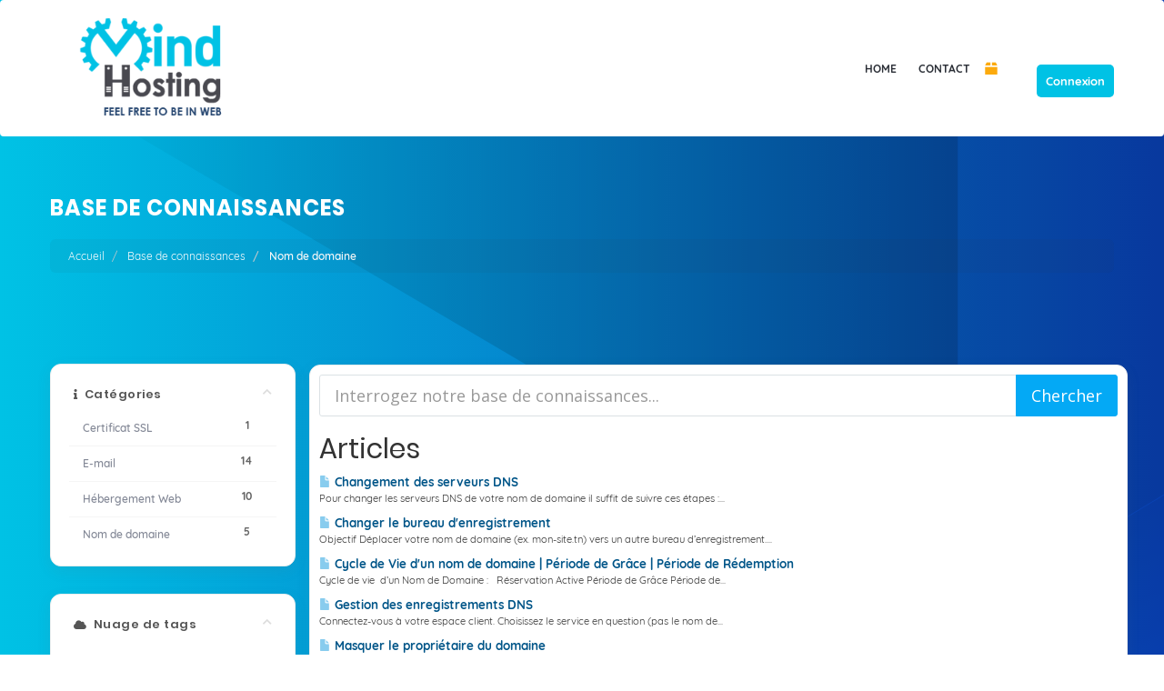

--- FILE ---
content_type: text/html; charset=utf-8
request_url: https://mind.hosting/index.php?rp=/knowledgebase/2/Nom-de-domaine
body_size: 7942
content:
<!DOCTYPE html>
<html lang="en">
<head>
   <meta charset="utf-8"/>
   <meta http-equiv="X-UA-Compatible" content="IE=edge">
   <!--<script src = "https://ajax.googleapis.com/ajax/libs/jquery/3.4.1/jquery.min.js"></script>
      <script src="https://code.jquery.com/jquery-1.12.4.js"></script>
      <script src="/whmcs/templates/bredh-standard/js/demo.js"></script>-->
   <meta name="viewport" content="width=device-width, initial-scale=1">
   <title>Base de connaissances - Mind Hosting - Domain Registrar & Hosting Provider</title>
   <!-- Styling -->
<link href="//fonts.googleapis.com/css?family=Open+Sans:300,400,600|Raleway:400,700" rel="stylesheet">
<link href="/templates/bredh-dev/css/all.min.css?v=d6b595" rel="stylesheet">
<link href="/templates/bredh-dev/css/main.min.css" rel="stylesheet">
<link href="/templates/bredh-dev/css/custom.css" rel="stylesheet">

<!-- HTML5 Shim and Respond.js IE8 support of HTML5 elements and media queries -->
<!-- WARNING: Respond.js doesn't work if you view the page via file:// -->
<!--[if lt IE 9]>
  <script src="https://oss.maxcdn.com/libs/html5shiv/3.7.0/html5shiv.js"></script>
  <script src="https://oss.maxcdn.com/libs/respond.js/1.4.2/respond.min.js"></script>
<![endif]-->

<script type="text/javascript">
    var csrfToken = '84e33e3daba38b5312a90cc5d105796887958c75',
        markdownGuide = 'Guide de mise en forme',
        locale = 'en',
        saved = 'enregistré',
        saving = 'enregistrement automatique',
        whmcsBaseUrl = "",
        requiredText = 'Requis',
        recaptchaSiteKey = "";
</script>
<script src="/templates/bredh-dev/js/scripts.min.js?v=d6b595"></script>

 <link rel="stylesheet" href="https://mind.hosting/modules/addons/ClientNotifications/assets/css/style.css" type="text/css"><style></style><style></style>
<script type="text/javascript">

var _gaq = _gaq || [];
_gaq.push(['_setAccount', 'UA-114938461-1']);
_gaq.push(['_setDomainName', 'mind.hosting']);
_gaq.push(['_trackPageview']);

(function() {
var ga = document.createElement('script'); ga.type = 'text/javascript'; ga.async = true;
ga.src = ('https:' == document.location.protocol ? 'https://ssl' : 'http://www') + '.google-analytics.com/ga.js';
var s = document.getElementsByTagName('script')[0]; s.parentNode.insertBefore(ga, s);
})();

</script>

<link rel="shortcut icon" type="image/png" href="https://mind.hosting/modules/addons/favicon/img/29ca08ce148fcc8354b31f2a4bdec976.png"/>
<link href="https://mind.hosting/modules/addons/TopNote/templates/client/bugme/bugme.min.css" rel="stylesheet" type="text/css" />
<script src="https://mind.hosting/modules/addons/TopNote/templates/client/bugme/jquery.cookie.min.js"></script>
<script src="https://mind.hosting/modules/addons/TopNote/templates/client/bugme/jquery.bugme.min.js"></script>
<script type="text/javascript">
jQuery(document).ready(function ()
{
  
});
</script>


<!-- Dynamic Template Compatibility -->
<!-- Please update your theme to include or have a comment on the following to negate dynamic inclusion -->
<link rel="stylesheet" type="text/css" href="/assets/css/fontawesome-all.min.css" />

</head>
<body data-phone-cc-input="1"
      >
<div class="preloader">
   <!-- start preloader -->
   <div class="preloader-container">
      <svg version="1.1" id="L5" xmlns="http://www.w3.org/2000/svg" xmlns:xlink="http://www.w3.org/1999/xlink" x="0px"
           y="0px" viewBox="0 0 100 100" enable-background="new 0 0 0 0" xml:space="preserve">
            <circle fill="#675cda" stroke="none" cx="6" cy="50" r="6">
               <animateTransform attributeName="transform" dur="1s" type="translate" values="0 15 ; 0 -15; 0 15"
                                 repeatCount="indefinite" begin="0.1"/>
            </circle>
         <circle fill="#675cda" stroke="none" cx="30" cy="50" r="6">
            <animateTransform attributeName="transform" dur="1s" type="translate" values="0 10 ; 0 -10; 0 10"
                              repeatCount="indefinite" begin="0.2"/>
         </circle>
         <circle fill="#675cda" stroke="none" cx="54" cy="50" r="6">
            <animateTransform attributeName="transform" dur="1s" type="translate" values="0 5 ; 0 -5; 0 5"
                              repeatCount="indefinite" begin="0.3"/>
         </circle>
         </svg>
      <span></span>
   </div>
</div>
<!-- end preloader -->
 <!-- start header -->
<div class="bg_overlay_header"><img src="/templates/bredh-dev/img/header/h_bg_01.svg" alt="img-bg"></div>
<!-- Fixed navbar -->
<div class="whmcs-top-header-coodiv">
   <div class="container">
      <!--<ul class="top-header-right-nav">
         <li><i class="bredhicon-chat-inv"></i> support@mind.hosting</li>
         </ul>-->
      <ul class="top-nav">
                     <li>
               <a href="#" class="choose-language whmcs-top-header-coodiv-link" data-toggle="popover"
                  id="languageChooser">
                  <i class="bredhicon-location-inv"></i>
                  <span>Français</span>
               </a>
               <div id="languageChooserContent" class="hidden">
                  <ul>
                                             <li>
                           <a href="/index.php?rp=%2Fknowledgebase%2F2%2FNom-de-domaine&language=arabic">العربية</a>
                        </li>
                                             <li>
                           <a href="/index.php?rp=%2Fknowledgebase%2F2%2FNom-de-domaine&language=azerbaijani">Azerbaijani</a>
                        </li>
                                             <li>
                           <a href="/index.php?rp=%2Fknowledgebase%2F2%2FNom-de-domaine&language=catalan">Català</a>
                        </li>
                                             <li>
                           <a href="/index.php?rp=%2Fknowledgebase%2F2%2FNom-de-domaine&language=chinese">中文</a>
                        </li>
                                             <li>
                           <a href="/index.php?rp=%2Fknowledgebase%2F2%2FNom-de-domaine&language=croatian">Hrvatski</a>
                        </li>
                                             <li>
                           <a href="/index.php?rp=%2Fknowledgebase%2F2%2FNom-de-domaine&language=czech">Čeština</a>
                        </li>
                                             <li>
                           <a href="/index.php?rp=%2Fknowledgebase%2F2%2FNom-de-domaine&language=danish">Dansk</a>
                        </li>
                                             <li>
                           <a href="/index.php?rp=%2Fknowledgebase%2F2%2FNom-de-domaine&language=dutch">Nederlands</a>
                        </li>
                                             <li>
                           <a href="/index.php?rp=%2Fknowledgebase%2F2%2FNom-de-domaine&language=english">English</a>
                        </li>
                                             <li>
                           <a href="/index.php?rp=%2Fknowledgebase%2F2%2FNom-de-domaine&language=estonian">Estonian</a>
                        </li>
                                             <li>
                           <a href="/index.php?rp=%2Fknowledgebase%2F2%2FNom-de-domaine&language=farsi">Persian</a>
                        </li>
                                             <li>
                           <a href="/index.php?rp=%2Fknowledgebase%2F2%2FNom-de-domaine&language=french">Français</a>
                        </li>
                                             <li>
                           <a href="/index.php?rp=%2Fknowledgebase%2F2%2FNom-de-domaine&language=german">Deutsch</a>
                        </li>
                                             <li>
                           <a href="/index.php?rp=%2Fknowledgebase%2F2%2FNom-de-domaine&language=hebrew">עברית</a>
                        </li>
                                             <li>
                           <a href="/index.php?rp=%2Fknowledgebase%2F2%2FNom-de-domaine&language=hungarian">Magyar</a>
                        </li>
                                             <li>
                           <a href="/index.php?rp=%2Fknowledgebase%2F2%2FNom-de-domaine&language=italian">Italiano</a>
                        </li>
                                             <li>
                           <a href="/index.php?rp=%2Fknowledgebase%2F2%2FNom-de-domaine&language=macedonian">Macedonian</a>
                        </li>
                                             <li>
                           <a href="/index.php?rp=%2Fknowledgebase%2F2%2FNom-de-domaine&language=norwegian">Norwegian</a>
                        </li>
                                             <li>
                           <a href="/index.php?rp=%2Fknowledgebase%2F2%2FNom-de-domaine&language=portuguese-br">Português</a>
                        </li>
                                             <li>
                           <a href="/index.php?rp=%2Fknowledgebase%2F2%2FNom-de-domaine&language=portuguese-pt">Português</a>
                        </li>
                                             <li>
                           <a href="/index.php?rp=%2Fknowledgebase%2F2%2FNom-de-domaine&language=romanian">Română</a>
                        </li>
                                             <li>
                           <a href="/index.php?rp=%2Fknowledgebase%2F2%2FNom-de-domaine&language=russian">Русский</a>
                        </li>
                                             <li>
                           <a href="/index.php?rp=%2Fknowledgebase%2F2%2FNom-de-domaine&language=spanish">Español</a>
                        </li>
                                             <li>
                           <a href="/index.php?rp=%2Fknowledgebase%2F2%2FNom-de-domaine&language=swedish">Svenska</a>
                        </li>
                                             <li>
                           <a href="/index.php?rp=%2Fknowledgebase%2F2%2FNom-de-domaine&language=turkish">Türkçe</a>
                        </li>
                                             <li>
                           <a href="/index.php?rp=%2Fknowledgebase%2F2%2FNom-de-domaine&language=ukranian">Українська</a>
                        </li>
                                       </ul>
               </div>
            </li>
                       <li>
               <a class="whmcs-top-header-coodiv-link" href="/cart.php?a=view">
                  <i class="bredhicon-box"></i>
                  <span>Afficher le panier</span>
               </a>
            </li>
                   <!--<li class="tel-mobil"><a href="tel:+21699300800" class="tel">00216 99 30 08 00</a></li>-->
      </ul>
   </div>
</div>
<nav id="coodiv-navbar-header" class="navbar navbar-expand-md fixed-header-layout">
   <div class="container main-header-coodiv-s">
      <a class="navbar-brand" href="/index.php"><img src="/templates/bredh-dev/img/header/logo.png"
                                                                alt="Mind Hosting - Domain Registrar & Hosting Provider"/></a>
      <button class="navbar-toggle offcanvas-toggle menu-btn-span-bar ml-auto" data-toggle="offcanvas"
              data-target="#offcanvas-menu-home">
         <span></span>
         <span></span>
         <span></span>
      </button>
      <div class="coodiv-colpass-menu-header navbar-offcanvas" id="offcanvas-menu-home">
         <ul class="nav navbar-nav ml-auto">
                <li menuItemName="level_1_941" class="" id="Primary_Navbar-level_1_941">
        <a href="https://mind.hosting/index.php" target="_self">
                        HOME
                                </a>
            </li>
    <li menuItemName="level_1_923" class="" id="Primary_Navbar-level_1_923">
        <a href="https://mind.hosting/submitticket.php?step=2&deptid=0" target="_self">
                        CONTACT
                                </a>
            </li>
         </ul>
      </div>
      <a class="whmcs-top-header-coodiv-link" href="/cart.php?a=view">
         <i class="bredhicon-box"></i>
      </a>
      <ul class="header-user-info-coodiv">
         <li class="dropdown">
                                       <a role="button" id="header-login-dropdown" aria-haspopup="true" aria-expanded="false"
                  href="clientarea.php">Connexion</a>
                        <!-- user header dropdown -->
            <div class="dropdown-menu coodiv-dropdown-header user-login-dropdown "
                 aria-labelledby="header-login-dropdown">
                                 <form class="user-login-dropdown-form" method="post" action="https://mind.hosting/dologin.php">
<input type="hidden" name="token" value="84e33e3daba38b5312a90cc5d105796887958c75" />
                     <div class="form-group username">
                        <input type="email" name="username" id="inputEmail" placeholder="Adresse courriel"
                               class="form-control" autofocus>
                        <i class="fas fa-at"></i>
                     </div>
                     <div class="form-group password">
                        <input type="password" name="password" id="inputPassword" class="form-control"
                               placeholder="Mot de passe" autocomplete="off">
                        <i class="fas fa-lock"></i>
                     </div>
                     <div class="form-group password">
                        
                     </div>
                     <button data-toggle="tooltip" data-placement="left" title="Connexion"
                             class="user-login-dropdown-form-button" type="submit"><i class="fas fa-angle-right"></i>
                     </button>
                  </form>
                           </div>
            <!-- end user header dropdown -->
         </li>
      </ul>
   </div>
</nav>
<div id="coodiv-header" class="d-flex mx-auto flex-column subpages-header">
   <div class="header-height-clone mb-auto"></div>
         <main class="container mb-auto mt-auto main-header-sub-pages-informations">
         <div class="header-lined">
    <h1>Base de connaissances</h1>
    <ol class="breadcrumb">
            <li>
            <a href="https://mind.hosting">            Accueil
            </a>        </li>
            <li>
            <a href="/index.php/knowledgebase">            Base de connaissances
            </a>        </li>
            <li class="active">
                        Nom de domaine
                    </li>
    </ol>
</div>
      </main>
      <div class="mt-auto"></div>
</div>

<!-- end header -->
<section id="main-body">
   <div class="container">
      <div class="row">
                      <div class="col-md-9 pull-md-right">
            </div>
                     <div class="col-md-3 pull-md-left sidebar">
                   <div menuItemName="Support Knowledgebase Categories" class="panel panel-sidebar panel-sidebar hidden-sm hidden-xs">
        <div class="panel-heading">
            <h3 class="panel-title">
                <i class="fas fa-info"></i>&nbsp;                Catégories
                                <i class="fas fa-chevron-up panel-minimise pull-right"></i>
            </h3>
        </div>
                            <div class="list-group">
                                                            <a menuItemName="Support Knowledgebase Category 1" href="/index.php/knowledgebase/1/Certificat-SSL" class="list-group-item" id="Primary_Sidebar-Support_Knowledgebase_Categories-Support_Knowledgebase_Category_1">
                            <span class="badge">1</span>                                                        <div class="truncate">Certificat SSL</div>
                        </a>
                                                                                <a menuItemName="Support Knowledgebase Category 3" href="/index.php/knowledgebase/3/E-mail" class="list-group-item" id="Primary_Sidebar-Support_Knowledgebase_Categories-Support_Knowledgebase_Category_3">
                            <span class="badge">14</span>                                                        <div class="truncate">E-mail</div>
                        </a>
                                                                                <a menuItemName="Support Knowledgebase Category 4" href="/index.php/knowledgebase/4/Hebergement-Web" class="list-group-item" id="Primary_Sidebar-Support_Knowledgebase_Categories-Support_Knowledgebase_Category_4">
                            <span class="badge">10</span>                                                        <div class="truncate">Hébergement Web</div>
                        </a>
                                                                                <a menuItemName="Support Knowledgebase Category 2" href="/index.php/knowledgebase/2/Nom-de-domaine" class="list-group-item" id="Primary_Sidebar-Support_Knowledgebase_Categories-Support_Knowledgebase_Category_2">
                            <span class="badge">5</span>                                                        <div class="truncate">Nom de domaine</div>
                        </a>
                                                </div>
                    </div>
                    <div class="panel hidden-lg hidden-md panel-default">
            <div class="panel-heading">
                <h3 class="panel-title">
                    <i class="fas fa-info"></i>&nbsp;                    Catégories
                                    </h3>
            </div>
            <div class="panel-body">
                <form role="form">
                    <select class="form-control" onchange="selectChangeNavigate(this)">
                                                    <option menuItemName="Support Knowledgebase Category 1" value="/index.php/knowledgebase/1/Certificat-SSL" class="list-group-item" >
                                <div class="truncate">Certificat SSL</div>
                                (1)                            </option>
                                                    <option menuItemName="Support Knowledgebase Category 3" value="/index.php/knowledgebase/3/E-mail" class="list-group-item" >
                                <div class="truncate">E-mail</div>
                                (14)                            </option>
                                                    <option menuItemName="Support Knowledgebase Category 4" value="/index.php/knowledgebase/4/Hebergement-Web" class="list-group-item" >
                                <div class="truncate">Hébergement Web</div>
                                (10)                            </option>
                                                    <option menuItemName="Support Knowledgebase Category 2" value="/index.php/knowledgebase/2/Nom-de-domaine" class="list-group-item" >
                                <div class="truncate">Nom de domaine</div>
                                (5)                            </option>
                                            </select>
                </form>
            </div>
                    </div>
                </div>
                  <!-- Container for main page display content -->
         <div class="col-md-9 pull-md-right main-content">
             

<form role="form" method="post" action="/index.php/knowledgebase/search">
<input type="hidden" name="token" value="84e33e3daba38b5312a90cc5d105796887958c75" />
    <div class="input-group input-group-lg kb-search">
        <input type="text"  id="inputKnowledgebaseSearch" name="search" class="form-control" placeholder="Interrogez notre base de connaissances..." value="" />
        <span class="input-group-btn">
            <input type="submit" id="btnKnowledgebaseSearch" class="btn btn-primary btn-input-padded-responsive" value="Chercher" />
        </span>
    </div>
</form>


            <h2>Articles</h2>
    
    <div class="kbarticles">
                    <a href="/index.php/knowledgebase/7/Changement-des-serveurs-DNS.html">
                <span class="glyphicon glyphicon-file"></span>&nbsp;Changement des serveurs DNS
            </a>
                        <p>Pour changer les serveurs DNS de votre nom de domaine il suffit de suivre ces étapes :...</p>
                    <a href="/index.php/knowledgebase/31/Changer-le-bureau-dandsharp039enregistrement.html">
                <span class="glyphicon glyphicon-file"></span>&nbsp;Changer le bureau d&#039;enregistrement
            </a>
                        <p>Objectif
Déplacer votre nom de domaine (ex. mon-site.tn) vers un autre bureau d’enregistrement....</p>
                    <a href="/index.php/knowledgebase/27/Cycle-de-Vie-dandsharp039un-nom-de-domaine--Periode-de-Grace--Periode-de-Redemption.html">
                <span class="glyphicon glyphicon-file"></span>&nbsp;Cycle de Vie d&#039;un nom de domaine | Période de Grâce | Période de Rédemption
            </a>
                        <p>Cycle de vie  d’un Nom de Domaine :



 
Réservation Active
Période de Grâce
Période de...</p>
                    <a href="/index.php/knowledgebase/2/Gestion-des-enregistrements-DNS.html">
                <span class="glyphicon glyphicon-file"></span>&nbsp;Gestion des enregistrements DNS
            </a>
                        <p>
Connectez-vous à votre espace client.
Choisissez le service en question (pas le nom de...</p>
                    <a href="/index.php/knowledgebase/26/Masquer-le-proprietaire-du-domaine.html">
                <span class="glyphicon glyphicon-file"></span>&nbsp;Masquer le propriétaire du domaine
            </a>
                        <p> 


Se connecter à l'espace client


Aller à 'Mes Noms de Domaines'


Cliquer sur...</p>
            </div>

<p style="text-align:center;">Powered by <a href="https://www.whmcs.com/" target="_blank">WHMCompleteSolution</a></p>
<!-- custom for social plugin by Ayoub -->
<br><br>

<!-- end for custom for social plugin by Ayoub -->
</div><!-- /.main-content -->
<div class="col-md-3 pull-md-left sidebar sidebar-secondary">
       <div menuItemName="Support Knowledgebase Tag Cloud" class="panel panel-sidebar panel-sidebar">
        <div class="panel-heading">
            <h3 class="panel-title">
                <i class="fas fa-cloud"></i>&nbsp;                Nuage de tags
                                <i class="fas fa-chevron-up panel-minimise pull-right"></i>
            </h3>
        </div>
                    <div class="panel-body">
                <a href="/index.php/knowledgebase/tag/.htaccess" style="font-size:12px;">.htaccess</a>
<a href="/index.php/knowledgebase/tag/143" style="font-size:12px;">143</a>
<a href="/index.php/knowledgebase/tag/587" style="font-size:12px;">587</a>
<a href="/index.php/knowledgebase/tag/apache2" style="font-size:12px;">apache2</a>
<a href="/index.php/knowledgebase/tag/backup" style="font-size:20px;">backup</a>
<a href="/index.php/knowledgebase/tag/chiffrement" style="font-size:12px;">chiffrement</a>
<a href="/index.php/knowledgebase/tag/cname" style="font-size:12px;">cname</a>
<a href="/index.php/knowledgebase/tag/docker" style="font-size:12px;">docker</a>
<a href="/index.php/knowledgebase/tag/domain" style="font-size:12px;">domain</a>
<a href="/index.php/knowledgebase/tag/domaine" style="font-size:12px;">domaine</a>
<a href="/index.php/knowledgebase/tag/e-mail" style="font-size:12px;">e-mail</a>
<a href="/index.php/knowledgebase/tag/email" style="font-size:16px;">email</a>
<a href="/index.php/knowledgebase/tag/grâce" style="font-size:12px;">grâce</a>
<a href="/index.php/knowledgebase/tag/id" style="font-size:12px;">id</a>
<a href="/index.php/knowledgebase/tag/imap" style="font-size:12px;">imap</a>
<a href="/index.php/knowledgebase/tag/javascript" style="font-size:12px;">javascript</a>
<a href="/index.php/knowledgebase/tag/mail" style="font-size:12px;">mail</a>
<a href="/index.php/knowledgebase/tag/masquer" style="font-size:12px;">masquer</a>
<a href="/index.php/knowledgebase/tag/migration" style="font-size:12px;">migration</a>
<a href="/index.php/knowledgebase/tag/outlook" style="font-size:12px;">outlook</a>
<a href="/index.php/knowledgebase/tag/owner" style="font-size:12px;">owner</a>
<a href="/index.php/knowledgebase/tag/port" style="font-size:12px;">port</a>
<a href="/index.php/knowledgebase/tag/protection" style="font-size:12px;">protection</a>
<a href="/index.php/knowledgebase/tag/proxy" style="font-size:12px;">proxy</a>
<a href="/index.php/knowledgebase/tag/rédemption" style="font-size:12px;">rédemption</a>
<a href="/index.php/knowledgebase/tag/rederection" style="font-size:12px;">rederection</a>
<a href="/index.php/knowledgebase/tag/sauvegarde" style="font-size:20px;">sauvegarde</a>
<a href="/index.php/knowledgebase/tag/smtp" style="font-size:12px;">smtp</a>
<a href="/index.php/knowledgebase/tag/transfer-sortant" style="font-size:12px;">transfer sortant</a>
<a href="/index.php/knowledgebase/tag/whois" style="font-size:12px;">whois</a>

            </div>
                            </div>
        <div menuItemName="Support" class="panel panel-sidebar panel-sidebar">
        <div class="panel-heading">
            <h3 class="panel-title">
                <i class="far fa-life-ring"></i>&nbsp;                Support
                                <i class="fas fa-chevron-up panel-minimise pull-right"></i>
            </h3>
        </div>
                            <div class="list-group">
                                                            <a menuItemName="Support Tickets" href="/supporttickets.php" class="list-group-item" id="Secondary_Sidebar-Support-Support_Tickets">
                                                        <i class="fas fa-ticket-alt fa-fw"></i>&nbsp;                            Support
                        </a>
                                                                                <a menuItemName="Announcements" href="/index.php/announcements" class="list-group-item" id="Secondary_Sidebar-Support-Announcements">
                                                        <i class="fas fa-list fa-fw"></i>&nbsp;                            Actualités
                        </a>
                                                                                <a menuItemName="Knowledgebase" href="/index.php/knowledgebase" class="list-group-item active" id="Secondary_Sidebar-Support-Knowledgebase">
                                                        <i class="fas fa-info-circle fa-fw"></i>&nbsp;                            Base de connaissances
                        </a>
                                                                                <a menuItemName="Downloads" href="/index.php/download" class="list-group-item" id="Secondary_Sidebar-Support-Downloads">
                                                        <i class="fas fa-download fa-fw"></i>&nbsp;                            Téléchargements
                        </a>
                                                                                <a menuItemName="Network Status" href="/serverstatus.php" class="list-group-item" id="Secondary_Sidebar-Support-Network_Status">
                                                        <i class="fas fa-rocket fa-fw"></i>&nbsp;                            État du réseau
                        </a>
                                                                                <a menuItemName="Open Ticket" href="/submitticket.php" class="list-group-item" id="Secondary_Sidebar-Support-Open_Ticket">
                                                        <i class="fas fa-comments fa-fw"></i>&nbsp;                            Ouvrir une demande
                        </a>
                                                </div>
                    </div>
    </div>
<div class="clearfix"></div>
</div>
</div>
</section>
<section class="footer-section">
   <div class="container">
      <div class="row">
         <div class="col-md-3 quiq-links-footer">
            <!--<h5 class="quiq-links-footer-title">Liens rapides</h5>-->
            <h5 class="quiq-links-footer-title">DOMAINES</h5>
            <div class="row">
               <ul class="col-md-3 quiq-links-footer-ul">
                  <li><a href="#">Réserver Un Domaine</a></li>
                  <li><a href="#">Transférer Un Domaine</a></li>
                  <li><a href="#">Renouveler Un Domaine</a></li>
                  <li><a href="#">Protéger Un Domaine</a></li>
                  <li><a href="#">Whois</a></li>
               </ul>
            </div>
         </div>
         <div class="col-md-3 quiq-links-footer">
            <h5 class="quiq-links-footer-title">HÉBERGEMENT</h5>
            <div class="row">
               <ul class="col-md-3 quiq-links-footer-ul">
                  <li><a href="#">Hébergement Web</a></li>
                  <li><a href="#">Hébergement CMS</a></li>
                  <li><a href="#">VPS (Serveur Privée Virtuelle)</a></li>
                  <li><a href="#">Radio Web</a></li>
                  <li><a href="#">VPS & Cloud</a></li>
               </ul>
            </div>
         </div>
         <div class="col-md-3 quiq-links-footer">
            <h5 class="quiq-links-footer-title">SOLUTIONS & EMAIL</h5>
            <div class="row">
               <ul class="col-md-3 quiq-links-footer-ul">
                  <li><a href="#">Email Professionnel</a></li>
                  <li><a href="#">Certificat SSL</a></li>
                  <li><a href="#">Déploiement Web</a></li>
                  <li><a href="#">Maintenance Serveur</a></li>
                  <li><a href="#">Infogérance À Distance</a></li>
               </ul>
            </div>
         </div>
         <div class="col-md-3">
            <div class="footer-contact-method">
               <a href="mailto:support@mind.hosting">
               <span>ENVOYEZ-NOUS UN EMAIL</span>
               <b>support@mind.hosting</b>
               <i class="fas fa-at"></i>
               </a>
               <a href="tel:+21699300800">
               <span>APPELEZ NOUS:</span>
               <b>00 216 99 300 800</b>
               <i class="fas fa-phone"></i>
               </a>
            </div>
            <div class="hom-page-service-more-payment">
               <a data-toggle="tooltip" data-placement="top" title="" href="/clientarea.php" data-original-title="Acceptant Visa"><img src="/templates/bredh-standard/img/payment/icon-visa.png" alt=""></a>
               <a data-toggle="tooltip" data-placement="top" title="" href="/clientarea.php" data-original-title="Acceptant Master Card"><img src="/templates/bredh-standard/img/payment/icon-master.png" alt=""></a>
               <a data-toggle="tooltip" data-placement="top" title="" href="/clientarea.php" data-original-title="Acceptant Poste TN"><img src="/templates/bredh-standard/img/payment/icon-poste.png" alt=""></a>
               <a data-toggle="tooltip" data-placement="top" title="" href="/clientarea.php" data-original-title="Acceptant Bank Transfer"><img src="/templates/bredh-standard/img/payment/bank-transfer.png" alt=""></a>
               <a data-toggle="tooltip" data-placement="top" title="" href="/clientarea.php" data-original-title="Acceptant Edinar"><img src="/templates/bredh-standard/img/payment/icon-edinar.png" alt=""></a>
            </div>
         </div>
      </div>
      <div class="row">
         <div class="col-md-6">
            <h5 class="quiq-links-footer-title"></h5>
            <p class="secure-img-footer-area">
               <img src="/templates/bredh-dev/img/footer/secure.png" alt="" />
            </p>
         </div>
         <div class="col-md-6 justify-content-between footer-area-under">
            <!--<div class="col-md-4">
               <a href="#"><img class="footer-logo-blue" src="/assets/img/logo.png" alt="" /></a>
               <div class="footer-social-icons">
                   <a href="https://www.facebook.com/www.mind.hosting/"><i class="fab fa-facebook-f"></i></a>
                   <a href="https://twitter.com/MindHosting"><i class="fab fa-twitter"></i></a>
                   <a href="#"><i class="fab fa-instagram"></i></a>
                   <a href="#"><i class="fab fa-youtube"></i></a>
                   <a href="#"><i class="fab fa-dribbble"></i></a>
                   <a href="#"><i class="fab fa-google"></i></a>
               </div>
               </div>-->
            <div class="col-md-12">
               <!--<ul class="col-md-6 under-footer-ullist">
                  <li><a href="/privacypolicy.php">Politique De Confidentialité</a></li>
                  <li><a href="#"></a></li>
                  </ul>-->
               <ul class="col-md-12 under-footer-ullist text-right">
                  <!-- <li> <a href="https://www.facebook.com/www.mind.hosting/"><i class="fab fa-facebook-f"></i></a></li>
                     <li><a href="https://twitter.com/MindHosting"><i class="fab fa-twitter"></i></a></li>-->
                  <li><a href="/index.php?m=PrivacyPolicy">politique de confidentialité</a></li>
                  <li><a href="/index.php?m=TermsOfService">condition d'utilisation</a></li>
                  <li><a href="/career.php">carrière</a></li>
                  <li><a href="/submitticket.php?step=2&deptid=3">Faire une réclamation</a></li>
               </ul>
            </div>
         </div>
      </div>
   </div>
</section>
<section class="footer-section modif">
   <div class="col-md-12 justify-content-between final-footer-area">
      <div class="final-footer-area-text col-md-12">
         <a href="https://www.facebook.com/www.mind.hosting/" class="custom-icon-footer" target="_blank"><i class="fab fa-facebook-f"></i></a>
         <a href="https://twitter.com/MindHosting" class="custom-icon-footer" target="_blank"><i class="fab fa-twitter"></i></a>
         <a href="https://www.linkedin.com/company/mind-hosting/" class="custom-icon-footer" target="_blank"><i class="fab fa-linkedin"></i></a>
         <a href="https://mind.hosting/blog/" class="custom-icon-footer" target="_blank"><i class="fab fa-blogger"></i></a>
      </div>
      <div class="final-footer-area-text col-md-12">
         Copyright &copy; 2026 Mind Hosting - Domain Registrar & Hosting Provider. All Rights Reserved.
      </div>
      <!--<div class="footer-lang-changer col-md-2 text-right col-md-offset-4">
         <div class="lang-changer-drop-up">
             <a class="menu-btn-changer" href="#"><img src="/templates/bredh-dev/img/flags/tn.png" alt="" /> TUNISIA</a>
         </div>
         </div>-->
   </div>
</section>
<div class="modal system-modal fade" id="modalAjax" tabindex="-1" role="dialog" aria-hidden="true">
   <div class="modal-dialog">
      <div class="modal-content panel-primary">
         <div class="modal-header panel-heading">
            <button type="button" class="close" data-dismiss="modal">
            <span aria-hidden="true">&times;</span>
            <span class="sr-only">Fermer</span>
            </button>
            <h4 class="modal-title"></h4>
         </div>
         <div class="modal-body panel-body">
            Chargement en cours...
         </div>
         <div class="modal-footer panel-footer">
            <div class="pull-left loader">
               <i class="fas fa-circle-notch fa-spin"></i>
               Chargement en cours...
            </div>
            <button type="button" class="btn btn-default" data-dismiss="modal">
            Fermer
            </button>
            <button type="button" class="btn btn-primary modal-submit">
            Envoyer
            </button>
         </div>
      </div>
   </div>
</div>
<form action="#" id="frmGeneratePassword" class="form-horizontal">
    <div class="modal fade" id="modalGeneratePassword">
        <div class="modal-dialog">
            <div class="modal-content panel-primary">
                <div class="modal-header panel-heading">
                    <button type="button" class="close" data-dismiss="modal" aria-label="Close"><span aria-hidden="true">&times;</span></button>
                    <h4 class="modal-title">
                        Générer un mot de passe
                    </h4>
                </div>
                <div class="modal-body">
                    <div class="alert alert-danger hidden" id="generatePwLengthError">
                        Veuillez entrer un nombre entre 8 et 64 pour la longueur du mot de passe
                    </div>
                    <div class="form-group">
                        <label for="generatePwLength" class="col-sm-4 control-label">Longueur du mot de passe</label>
                        <div class="col-sm-8">
                            <input type="number" min="8" max="64" value="12" step="1" class="form-control input-inline input-inline-100" id="inputGeneratePasswordLength">
                        </div>
                    </div>
                    <div class="form-group">
                        <label for="generatePwOutput" class="col-sm-4 control-label">Mot de passe généré</label>
                        <div class="col-sm-8">
                            <input type="text" class="form-control" id="inputGeneratePasswordOutput">
                        </div>
                    </div>
                    <div class="row">
                        <div class="col-sm-8 col-sm-offset-4">
                            <button type="submit" class="btn btn-default btn-sm">
                                <i class="fas fa-plus fa-fw"></i>
                                Générer un nouveau mot de passe
                            </button>
                            <button type="button" class="btn btn-default btn-sm copy-to-clipboard" data-clipboard-target="#inputGeneratePasswordOutput">
                                <img src="/assets/img/clippy.svg" alt="Copy to clipboard" width="15">
                                Copier
                            </button>
                        </div>
                    </div>
                </div>
                <div class="modal-footer">
                    <button type="button" class="btn btn-default" data-dismiss="modal">
                        Fermer
                    </button>
                    <button type="button" class="btn btn-primary" id="btnGeneratePasswordInsert" data-clipboard-target="#inputGeneratePasswordOutput">
                        Copier dans le presse-papiers et insérer
                    </button>
                </div>
            </div>
        </div>
    </div>
</form>
<script type="text/javascript">
$(document).ready(function(){
    var MenuItems = $("li.menu-manager-javascript-link a");
    $("li.menu-manager-javascript-link a").each(function(index, value){
        var linkHref = $(this).prop('href');
        var splitted = linkHref.split('javascript:');
        $(this).prop('href', "javascript:" + splitted[1]);
    });
});
</script>

<script type="text/javascript">
$(document).ready(function(){
    var MenuItems = $("li.menu-manager-javascript-link a");
    $("li.menu-manager-javascript-link a").each(function(index, value){
        var linkHref = $(this).prop('href');
        var splitted = linkHref.split('javascript:');
        $(this).prop('href', "javascript:" + splitted[1]);
    });
});
</script>

<!-- template JavaScript -->
<script src="/templates/bredh-dev/js/template-scripts.js"></script>
<!-- flickity JavaScript -->
<script src="/templates/bredh-dev/js/flickity.pkgd.min.js"></script>
<!-- carousel JavaScript -->
<script src="/templates/bredh-dev/owlcarousel/owl.carousel.min.js"></script>
<!-- parallax JavaScript -->
<script src="/templates/bredh-dev/js/parallax.min.js"></script>
<!-- mailchamp JavaScript -->
<script src="/templates/bredh-dev/js/mailchamp.js"></script>
<!-- bootstrap offcanvas -->
<script src="/templates/bredh-dev/js/bootstrap.offcanvas.min.js"></script>
<!-- touchSwipe Ja
   vaScript -->
<script src="/templates/bredh-dev/js/jquery.touchSwipe.min.js"></script>
</body>
</html>


--- FILE ---
content_type: text/css
request_url: https://mind.hosting/templates/bredh-dev/css/all.min.css?v=d6b595
body_size: 39911
content:
/*! * Bootstrap v3.4.1 (https://getbootstrap.com/) * Copyright 2011-2019 Twitter, Inc. * Licensed under MIT (https://github.com/twbs/bootstrap/blob/master/LICENSE) */
/*! normalize.css v3.0.3 | MIT License | github.com/necolas/normalize.css */
html{
    font-family:sans-serif;
    -ms-text-size-adjust:100%;
    -webkit-text-size-adjust:100%
}
body{
    margin:0
}
article,aside,details,figcaption,figure,footer,header,hgroup,main,menu,nav,section,summary{
    display:block
}
audio,canvas,progress,video{
    display:inline-block;
    vertical-align:baseline
}
audio:not([controls]){
    display:none;
    height:0
}
[hidden],template{
    display:none
}
a{
    background-color:transparent
}
a:active,a:hover{
    outline:0
}
abbr[title]{
    border-bottom:none;
    text-decoration:underline;
    -webkit-text-decoration:underline dotted;
    -moz-text-decoration:underline dotted;
    text-decoration:underline dotted
}
b,strong{
    font-weight:700
}
dfn{
    font-style:italic
}
h1{
    font-size:2em;
    margin:.67em 0
}
mark{
    background:#ff0;
    color:#000
}
small{
    font-size:80%
}
sub,sup{
    font-size:75%;
    line-height:0;
    position:relative;
    vertical-align:baseline
}
sup{
    top:-.5em
}
sub{
    bottom:-.25em
}
img{
    border:0
}
svg:not(:root){
    overflow:hidden
}
figure{
    margin:1em 40px
}
hr{
    -webkit-box-sizing:content-box;
    -moz-box-sizing:content-box;
    box-sizing:content-box;
    height:0
}
pre{
    overflow:auto
}
code,kbd,pre,samp{
    font-family:monospace,monospace;
    font-size:1em
}
button,input,optgroup,select,textarea{
    color:inherit;
    font:inherit;
    margin:0
}
button{
    overflow:visible
}
button,select{
    text-transform:none
}
button,html input[type=button],input[type=reset],input[type=submit]{
    -webkit-appearance:button;
    cursor:pointer
}
button[disabled],html input[disabled]{
    cursor:default
}
button::-moz-focus-inner,input::-moz-focus-inner{
    border:0;
    padding:0
}
input{
    line-height:normal
}
input[type=checkbox],input[type=radio]{
    -webkit-box-sizing:border-box;
    -moz-box-sizing:border-box;
    box-sizing:border-box;
    padding:0
}
input[type=number]::-webkit-inner-spin-button,input[type=number]::-webkit-outer-spin-button{
    height:auto
}
input[type=search]{
    -webkit-appearance:textfield;
    -webkit-box-sizing:content-box;
    -moz-box-sizing:content-box;
    box-sizing:content-box
}
input[type=search]::-webkit-search-cancel-button,input[type=search]::-webkit-search-decoration{
    -webkit-appearance:none
}
fieldset{
    border:1px solid silver;
    margin:0 2px;
    padding:.35em .625em .75em
}
legend{
    border:0;
    padding:0
}
textarea{
    overflow:auto
}
optgroup{
    font-weight:700
}
table{
    border-collapse:collapse;
    border-spacing:0
}
td,th{
    padding:0
}
/*! Source: https://github.com/h5bp/html5-boilerplate/blob/master/src/css/main.css */
@media print{
    *,:after,:before{
        color:#000!important;
        text-shadow:none!important;
        background:0 0!important;
        -webkit-box-shadow:none!important;
        box-shadow:none!important
    }
    a,a:visited{
        text-decoration:underline
    }
    a[href]:after{
        content:" (" attr(href) ")"
    }
    abbr[title]:after{
        content:" (" attr(title) ")"
    }
    a[href^="#"]:after,a[href^="javascript:"]:after{
        content:""
    }
    blockquote,pre{
        border:1px solid #999;
        page-break-inside:avoid
    }
    thead{
        display:table-header-group
    }
    img,tr{
        page-break-inside:avoid
    }
    img{
        max-width:100%!important
    }
    h2,h3,p{
        orphans:3;
        widows:3
    }
    h2,h3{
        page-break-after:avoid
    }
    .navbar{
        display:none
    }
    .btn>.caret,.dropup>.btn>.caret{
        border-top-color:#000!important
    }
    .label{
        border:1px solid #000
    }
    .table{
        border-collapse:collapse!important
    }
    .table td,.table th{
        background-color:#fff!important
    }
    .table-bordered td,.table-bordered th{
        border:1px solid #ddd!important
    }
}
@font-face{
    font-family:"Glyphicons Halflings";
    src:url(../fonts/glyphicons-halflings-regular.eot);
    src:url(../fonts/glyphicons-halflings-regular.eot?#iefix) format("embedded-opentype"),url(../fonts/glyphicons-halflings-regular.woff2) format("woff2"),url(../fonts/glyphicons-halflings-regular.woff) format("woff"),url(../fonts/glyphicons-halflings-regular.ttf) format("truetype"),url(../fonts/glyphicons-halflings-regular.svg#glyphicons_halflingsregular) format("svg")
}
.glyphicon{
    position:relative;
    top:1px;
    display:inline-block;
    font-family:"Glyphicons Halflings";
    font-style:normal;
    font-weight:400;
    line-height:1;
    -webkit-font-smoothing:antialiased;
    -moz-osx-font-smoothing:grayscale
}
.glyphicon-asterisk:before{
    content:"\002a"
}
.glyphicon-plus:before{
    content:"\002b"
}
.glyphicon-eur:before,.glyphicon-euro:before{
    content:"\20ac"
}
.glyphicon-minus:before{
    content:"\2212"
}
.glyphicon-cloud:before{
    content:"\2601"
}
.glyphicon-envelope:before{
    content:"\2709"
}
.glyphicon-pencil:before{
    content:"\270f"
}
.glyphicon-glass:before{
    content:"\e001"
}
.glyphicon-music:before{
    content:"\e002"
}
.glyphicon-search:before{
    content:"\e003"
}
.glyphicon-heart:before{
    content:"\e005"
}
.glyphicon-star:before{
    content:"\e006"
}
.glyphicon-star-empty:before{
    content:"\e007"
}
.glyphicon-user:before{
    content:"\e008"
}
.glyphicon-film:before{
    content:"\e009"
}
.glyphicon-th-large:before{
    content:"\e010"
}
.glyphicon-th:before{
    content:"\e011"
}
.glyphicon-th-list:before{
    content:"\e012"
}
.glyphicon-ok:before{
    content:"\e013"
}
.glyphicon-remove:before{
    content:"\e014"
}
.glyphicon-zoom-in:before{
    content:"\e015"
}
.glyphicon-zoom-out:before{
    content:"\e016"
}
.glyphicon-off:before{
    content:"\e017"
}
.glyphicon-signal:before{
    content:"\e018"
}
.glyphicon-cog:before{
    content:"\e019"
}
.glyphicon-trash:before{
    content:"\e020"
}
.glyphicon-home:before{
    content:"\e021"
}
.glyphicon-file:before{
    content:"\e022"
}
.glyphicon-time:before{
    content:"\e023"
}
.glyphicon-road:before{
    content:"\e024"
}
.glyphicon-download-alt:before{
    content:"\e025"
}
.glyphicon-download:before{
    content:"\e026"
}
.glyphicon-upload:before{
    content:"\e027"
}
.glyphicon-inbox:before{
    content:"\e028"
}
.glyphicon-play-circle:before{
    content:"\e029"
}
.glyphicon-repeat:before{
    content:"\e030"
}
.glyphicon-refresh:before{
    content:"\e031"
}
.glyphicon-list-alt:before{
    content:"\e032"
}
.glyphicon-lock:before{
    content:"\e033"
}
.glyphicon-flag:before{
    content:"\e034"
}
.glyphicon-headphones:before{
    content:"\e035"
}
.glyphicon-volume-off:before{
    content:"\e036"
}
.glyphicon-volume-down:before{
    content:"\e037"
}
.glyphicon-volume-up:before{
    content:"\e038"
}
.glyphicon-qrcode:before{
    content:"\e039"
}
.glyphicon-barcode:before{
    content:"\e040"
}
.glyphicon-tag:before{
    content:"\e041"
}
.glyphicon-tags:before{
    content:"\e042"
}
.glyphicon-book:before{
    content:"\e043"
}
.glyphicon-bookmark:before{
    content:"\e044"
}
.glyphicon-print:before{
    content:"\e045"
}
.glyphicon-camera:before{
    content:"\e046"
}
.glyphicon-font:before{
    content:"\e047"
}
.glyphicon-bold:before{
    content:"\e048"
}
.glyphicon-italic:before{
    content:"\e049"
}
.glyphicon-text-height:before{
    content:"\e050"
}
.glyphicon-text-width:before{
    content:"\e051"
}
.glyphicon-align-left:before{
    content:"\e052"
}
.glyphicon-align-center:before{
    content:"\e053"
}
.glyphicon-align-right:before{
    content:"\e054"
}
.glyphicon-align-justify:before{
    content:"\e055"
}
.glyphicon-list:before{
    content:"\e056"
}
.glyphicon-indent-left:before{
    content:"\e057"
}
.glyphicon-indent-right:before{
    content:"\e058"
}
.glyphicon-facetime-video:before{
    content:"\e059"
}
.glyphicon-picture:before{
    content:"\e060"
}
.glyphicon-map-marker:before{
    content:"\e062"
}
.glyphicon-adjust:before{
    content:"\e063"
}
.glyphicon-tint:before{
    content:"\e064"
}
.glyphicon-edit:before{
    content:"\e065"
}
.glyphicon-share:before{
    content:"\e066"
}
.glyphicon-check:before{
    content:"\e067"
}
.glyphicon-move:before{
    content:"\e068"
}
.glyphicon-step-backward:before{
    content:"\e069"
}
.glyphicon-fast-backward:before{
    content:"\e070"
}
.glyphicon-backward:before{
    content:"\e071"
}
.glyphicon-play:before{
    content:"\e072"
}
.glyphicon-pause:before{
    content:"\e073"
}
.glyphicon-stop:before{
    content:"\e074"
}
.glyphicon-forward:before{
    content:"\e075"
}
.glyphicon-fast-forward:before{
    content:"\e076"
}
.glyphicon-step-forward:before{
    content:"\e077"
}
.glyphicon-eject:before{
    content:"\e078"
}
.glyphicon-chevron-left:before{
    content:"\e079"
}
.glyphicon-chevron-right:before{
    content:"\e080"
}
.glyphicon-plus-sign:before{
    content:"\e081"
}
.glyphicon-minus-sign:before{
    content:"\e082"
}
.glyphicon-remove-sign:before{
    content:"\e083"
}
.glyphicon-ok-sign:before{
    content:"\e084"
}
.glyphicon-question-sign:before{
    content:"\e085"
}
.glyphicon-info-sign:before{
    content:"\e086"
}
.glyphicon-screenshot:before{
    content:"\e087"
}
.glyphicon-remove-circle:before{
    content:"\e088"
}
.glyphicon-ok-circle:before{
    content:"\e089"
}
.glyphicon-ban-circle:before{
    content:"\e090"
}
.glyphicon-arrow-left:before{
    content:"\e091"
}
.glyphicon-arrow-right:before{
    content:"\e092"
}
.glyphicon-arrow-up:before{
    content:"\e093"
}
.glyphicon-arrow-down:before{
    content:"\e094"
}
.glyphicon-share-alt:before{
    content:"\e095"
}
.glyphicon-resize-full:before{
    content:"\e096"
}
.glyphicon-resize-small:before{
    content:"\e097"
}
.glyphicon-exclamation-sign:before{
    content:"\e101"
}
.glyphicon-gift:before{
    content:"\e102"
}
.glyphicon-leaf:before{
    content:"\e103"
}
.glyphicon-fire:before{
    content:"\e104"
}
.glyphicon-eye-open:before{
    content:"\e105"
}
.glyphicon-eye-close:before{
    content:"\e106"
}
.glyphicon-warning-sign:before{
    content:"\e107"
}
.glyphicon-plane:before{
    content:"\e108"
}
.glyphicon-calendar:before{
    content:"\e109"
}
.glyphicon-random:before{
    content:"\e110"
}
.glyphicon-comment:before{
    content:"\e111"
}
.glyphicon-magnet:before{
    content:"\e112"
}
.glyphicon-chevron-up:before{
    content:"\e113"
}
.glyphicon-chevron-down:before{
    content:"\e114"
}
.glyphicon-retweet:before{
    content:"\e115"
}
.glyphicon-shopping-cart:before{
    content:"\e116"
}
.glyphicon-folder-close:before{
    content:"\e117"
}
.glyphicon-folder-open:before{
    content:"\e118"
}
.glyphicon-resize-vertical:before{
    content:"\e119"
}
.glyphicon-resize-horizontal:before{
    content:"\e120"
}
.glyphicon-hdd:before{
    content:"\e121"
}
.glyphicon-bullhorn:before{
    content:"\e122"
}
.glyphicon-bell:before{
    content:"\e123"
}
.glyphicon-certificate:before{
    content:"\e124"
}
.glyphicon-thumbs-up:before{
    content:"\e125"
}
.glyphicon-thumbs-down:before{
    content:"\e126"
}
.glyphicon-hand-right:before{
    content:"\e127"
}
.glyphicon-hand-left:before{
    content:"\e128"
}
.glyphicon-hand-up:before{
    content:"\e129"
}
.glyphicon-hand-down:before{
    content:"\e130"
}
.glyphicon-circle-arrow-right:before{
    content:"\e131"
}
.glyphicon-circle-arrow-left:before{
    content:"\e132"
}
.glyphicon-circle-arrow-up:before{
    content:"\e133"
}
.glyphicon-circle-arrow-down:before{
    content:"\e134"
}
.glyphicon-globe:before{
    content:"\e135"
}
.glyphicon-wrench:before{
    content:"\e136"
}
.glyphicon-tasks:before{
    content:"\e137"
}
.glyphicon-filter:before{
    content:"\e138"
}
.glyphicon-briefcase:before{
    content:"\e139"
}
.glyphicon-fullscreen:before{
    content:"\e140"
}
.glyphicon-dashboard:before{
    content:"\e141"
}
.glyphicon-paperclip:before{
    content:"\e142"
}
.glyphicon-heart-empty:before{
    content:"\e143"
}
.glyphicon-link:before{
    content:"\e144"
}
.glyphicon-phone:before{
    content:"\e145"
}
.glyphicon-pushpin:before{
    content:"\e146"
}
.glyphicon-usd:before{
    content:"\e148"
}
.glyphicon-gbp:before{
    content:"\e149"
}
.glyphicon-sort:before{
    content:"\e150"
}
.glyphicon-sort-by-alphabet:before{
    content:"\e151"
}
.glyphicon-sort-by-alphabet-alt:before{
    content:"\e152"
}
.glyphicon-sort-by-order:before{
    content:"\e153"
}
.glyphicon-sort-by-order-alt:before{
    content:"\e154"
}
.glyphicon-sort-by-attributes:before{
    content:"\e155"
}
.glyphicon-sort-by-attributes-alt:before{
    content:"\e156"
}
.glyphicon-unchecked:before{
    content:"\e157"
}
.glyphicon-expand:before{
    content:"\e158"
}
.glyphicon-collapse-down:before{
    content:"\e159"
}
.glyphicon-collapse-up:before{
    content:"\e160"
}
.glyphicon-log-in:before{
    content:"\e161"
}
.glyphicon-flash:before{
    content:"\e162"
}
.glyphicon-log-out:before{
    content:"\e163"
}
.glyphicon-new-window:before{
    content:"\e164"
}
.glyphicon-record:before{
    content:"\e165"
}
.glyphicon-save:before{
    content:"\e166"
}
.glyphicon-open:before{
    content:"\e167"
}
.glyphicon-saved:before{
    content:"\e168"
}
.glyphicon-import:before{
    content:"\e169"
}
.glyphicon-export:before{
    content:"\e170"
}
.glyphicon-send:before{
    content:"\e171"
}
.glyphicon-floppy-disk:before{
    content:"\e172"
}
.glyphicon-floppy-saved:before{
    content:"\e173"
}
.glyphicon-floppy-remove:before{
    content:"\e174"
}
.glyphicon-floppy-save:before{
    content:"\e175"
}
.glyphicon-floppy-open:before{
    content:"\e176"
}
.glyphicon-credit-card:before{
    content:"\e177"
}
.glyphicon-transfer:before{
    content:"\e178"
}
.glyphicon-cutlery:before{
    content:"\e179"
}
.glyphicon-header:before{
    content:"\e180"
}
.glyphicon-compressed:before{
    content:"\e181"
}
.glyphicon-earphone:before{
    content:"\e182"
}
.glyphicon-phone-alt:before{
    content:"\e183"
}
.glyphicon-tower:before{
    content:"\e184"
}
.glyphicon-stats:before{
    content:"\e185"
}
.glyphicon-sd-video:before{
    content:"\e186"
}
.glyphicon-hd-video:before{
    content:"\e187"
}
.glyphicon-subtitles:before{
    content:"\e188"
}
.glyphicon-sound-stereo:before{
    content:"\e189"
}
.glyphicon-sound-dolby:before{
    content:"\e190"
}
.glyphicon-sound-5-1:before{
    content:"\e191"
}
.glyphicon-sound-6-1:before{
    content:"\e192"
}
.glyphicon-sound-7-1:before{
    content:"\e193"
}
.glyphicon-copyright-mark:before{
    content:"\e194"
}
.glyphicon-registration-mark:before{
    content:"\e195"
}
.glyphicon-cloud-download:before{
    content:"\e197"
}
.glyphicon-cloud-upload:before{
    content:"\e198"
}
.glyphicon-tree-conifer:before{
    content:"\e199"
}
.glyphicon-tree-deciduous:before{
    content:"\e200"
}
.glyphicon-cd:before{
    content:"\e201"
}
.glyphicon-save-file:before{
    content:"\e202"
}
.glyphicon-open-file:before{
    content:"\e203"
}
.glyphicon-level-up:before{
    content:"\e204"
}
.glyphicon-copy:before{
    content:"\e205"
}
.glyphicon-paste:before{
    content:"\e206"
}
.glyphicon-alert:before{
    content:"\e209"
}
.glyphicon-equalizer:before{
    content:"\e210"
}
.glyphicon-king:before{
    content:"\e211"
}
.glyphicon-queen:before{
    content:"\e212"
}
.glyphicon-pawn:before{
    content:"\e213"
}
.glyphicon-bishop:before{
    content:"\e214"
}
.glyphicon-knight:before{
    content:"\e215"
}
.glyphicon-baby-formula:before{
    content:"\e216"
}
.glyphicon-tent:before{
    content:"\26fa"
}
.glyphicon-blackboard:before{
    content:"\e218"
}
.glyphicon-bed:before{
    content:"\e219"
}
.glyphicon-apple:before{
    content:"\f8ff"
}
.glyphicon-erase:before{
    content:"\e221"
}
.glyphicon-hourglass:before{
    content:"\231b"
}
.glyphicon-lamp:before{
    content:"\e223"
}
.glyphicon-duplicate:before{
    content:"\e224"
}
.glyphicon-piggy-bank:before{
    content:"\e225"
}
.glyphicon-scissors:before{
    content:"\e226"
}
.glyphicon-bitcoin:before{
    content:"\e227"
}
.glyphicon-btc:before{
    content:"\e227"
}
.glyphicon-xbt:before{
    content:"\e227"
}
.glyphicon-yen:before{
    content:"\00a5"
}
.glyphicon-jpy:before{
    content:"\00a5"
}
.glyphicon-ruble:before{
    content:"\20bd"
}
.glyphicon-rub:before{
    content:"\20bd"
}
.glyphicon-scale:before{
    content:"\e230"
}
.glyphicon-ice-lolly:before{
    content:"\e231"
}
.glyphicon-ice-lolly-tasted:before{
    content:"\e232"
}
.glyphicon-education:before{
    content:"\e233"
}
.glyphicon-option-horizontal:before{
    content:"\e234"
}
.glyphicon-option-vertical:before{
    content:"\e235"
}
.glyphicon-menu-hamburger:before{
    content:"\e236"
}
.glyphicon-modal-window:before{
    content:"\e237"
}
.glyphicon-oil:before{
    content:"\e238"
}
.glyphicon-grain:before{
    content:"\e239"
}
.glyphicon-sunglasses:before{
    content:"\e240"
}
.glyphicon-text-size:before{
    content:"\e241"
}
.glyphicon-text-color:before{
    content:"\e242"
}
.glyphicon-text-background:before{
    content:"\e243"
}
.glyphicon-object-align-top:before{
    content:"\e244"
}
.glyphicon-object-align-bottom:before{
    content:"\e245"
}
.glyphicon-object-align-horizontal:before{
    content:"\e246"
}
.glyphicon-object-align-left:before{
    content:"\e247"
}
.glyphicon-object-align-vertical:before{
    content:"\e248"
}
.glyphicon-object-align-right:before{
    content:"\e249"
}
.glyphicon-triangle-right:before{
    content:"\e250"
}
.glyphicon-triangle-left:before{
    content:"\e251"
}
.glyphicon-triangle-bottom:before{
    content:"\e252"
}
.glyphicon-triangle-top:before{
    content:"\e253"
}
.glyphicon-console:before{
    content:"\e254"
}
.glyphicon-superscript:before{
    content:"\e255"
}
.glyphicon-subscript:before{
    content:"\e256"
}
.glyphicon-menu-left:before{
    content:"\e257"
}
.glyphicon-menu-right:before{
    content:"\e258"
}
.glyphicon-menu-down:before{
    content:"\e259"
}
.glyphicon-menu-up:before{
    content:"\e260"
}
*{
    -webkit-box-sizing:border-box;
    -moz-box-sizing:border-box;
    box-sizing:border-box
}
:after,:before{
    -webkit-box-sizing:border-box;
    -moz-box-sizing:border-box;
    box-sizing:border-box
}
html{
    font-size:10px;
    -webkit-tap-highlight-color:transparent
}
body{
    font-family:"Helvetica Neue",Helvetica,Arial,sans-serif;
    font-size:14px;
    line-height:1.42857143;
    color:#333;
    background-color:#fff
}
button,input,select,textarea{
    font-family:inherit;
    font-size:inherit;
    line-height:inherit
}
a{
    color:#337ab7;
    text-decoration:none
}
a:focus,a:hover{
    color:#23527c;
    text-decoration:underline
}
a:focus{
    outline:5px auto -webkit-focus-ring-color;
    outline-offset:-2px
}
figure{
    margin:0
}
img{
    vertical-align:middle
}
.carousel-inner>.item>a>img,.carousel-inner>.item>img,.img-responsive,.thumbnail a>img,.thumbnail>img{
    display:block;
    max-width:100%;
    height:auto
}
.img-rounded{
    border-radius:6px
}
.img-thumbnail{
    padding:4px;
    line-height:1.42857143;
    background-color:#fff;
    border:1px solid #ddd;
    border-radius:4px;
    -webkit-transition:all .2s ease-in-out;
    -o-transition:all .2s ease-in-out;
    transition:all .2s ease-in-out;
    display:inline-block;
    max-width:100%;
    height:auto
}
.img-circle{
    border-radius:50%
}
hr{
    margin-top:20px;
    margin-bottom:20px;
    border:0;
    border-top:1px solid #eee
}
.sr-only{
    position:absolute;
    width:1px;
    height:1px;
    padding:0;
    margin:-1px;
    overflow:hidden;
    clip:rect(0,0,0,0);
    border:0
}
.sr-only-focusable:active,.sr-only-focusable:focus{
    position:static;
    width:auto;
    height:auto;
    margin:0;
    overflow:visible;
    clip:auto
}
[role=button]{
    cursor:pointer
}
.h1,.h2,.h3,.h4,.h5,.h6,h1,h2,h3,h4,h5,h6{
    font-family:inherit;
    font-weight:500;
    line-height:1.1;
    color:inherit
}
.h1 .small,.h1 small,.h2 .small,.h2 small,.h3 .small,.h3 small,.h4 .small,.h4 small,.h5 .small,.h5 small,.h6 .small,.h6 small,h1 .small,h1 small,h2 .small,h2 small,h3 .small,h3 small,h4 .small,h4 small,h5 .small,h5 small,h6 .small,h6 small{
    font-weight:400;
    line-height:1;
    color:#777
}
.h1,.h2,.h3,h1,h2,h3{
    margin-top:20px;
    margin-bottom:10px
}
.h1 .small,.h1 small,.h2 .small,.h2 small,.h3 .small,.h3 small,h1 .small,h1 small,h2 .small,h2 small,h3 .small,h3 small{
    font-size:65%
}
.h4,.h5,.h6,h4,h5,h6{
    margin-top:10px;
    margin-bottom:10px
}
.h4 .small,.h4 small,.h5 .small,.h5 small,.h6 .small,.h6 small,h4 .small,h4 small,h5 .small,h5 small,h6 .small,h6 small{
    font-size:75%
}
.h1,h1{
    font-size:36px
}
.h2,h2{
    font-size:30px
}
.h3,h3{
    font-size:24px
}
.h4,h4{
    font-size:18px
}
.h5,h5{
    font-size:14px
}
.h6,h6{
    font-size:12px
}
p{
    margin:0 0 10px
}
.lead{
    margin-bottom:20px;
    font-size:16px;
    font-weight:300;
    line-height:1.4
}
@media (min-width:768px){
    .lead{
        font-size:21px
    }
}
.small,small{
    font-size:85%
}
.mark,mark{
    padding:.2em;
    background-color:#fcf8e3
}
.text-left{
    text-align:left
}
.text-right{
    text-align:right
}
.text-center{
    text-align:center
}
.text-justify{
    text-align:justify
}
.text-nowrap{
    white-space:nowrap
}
.text-lowercase{
    text-transform:lowercase
}
.text-uppercase{
    text-transform:uppercase
}
.text-capitalize{
    text-transform:capitalize
}
.text-muted{
    color:#777
}
.text-primary{
    color:#337ab7
}
a.text-primary:focus,a.text-primary:hover{
    color:#286090
}
.text-success{
    color:#3c763d
}
a.text-success:focus,a.text-success:hover{
    color:#2b542c
}
.text-info{
    color:#31708f
}
a.text-info:focus,a.text-info:hover{
    color:#245269
}
.text-warning{
    color:#8a6d3b
}
a.text-warning:focus,a.text-warning:hover{
    color:#66512c
}
.text-danger{
    color:#a94442
}
a.text-danger:focus,a.text-danger:hover{
    color:#843534
}
.bg-primary{
    color:#fff;
    background-color:#337ab7
}
a.bg-primary:focus,a.bg-primary:hover{
    background-color:#286090
}
.bg-success{
    background-color:#dff0d8
}
a.bg-success:focus,a.bg-success:hover{
    background-color:#c1e2b3
}
.bg-info{
    background-color:#d9edf7
}
a.bg-info:focus,a.bg-info:hover{
    background-color:#afd9ee
}
.bg-warning{
    background-color:#fcf8e3
}
a.bg-warning:focus,a.bg-warning:hover{
    background-color:#f7ecb5
}
.bg-danger{
    background-color:#f2dede
}
a.bg-danger:focus,a.bg-danger:hover{
    background-color:#e4b9b9
}
.page-header{
    padding-bottom:9px;
    margin:40px 0 20px;
    border-bottom:1px solid #eee
}
ol,ul{
    margin-top:0;
    margin-bottom:10px
}
ol ol,ol ul,ul ol,ul ul{
    margin-bottom:0
}
.list-unstyled{
    padding-left:0;
    list-style:none
}
.list-inline{
    padding-left:0;
    list-style:none;
    margin-left:-5px
}
.list-inline>li{
    display:inline-block;
    padding-right:5px;
    padding-left:5px
}
dl{
    margin-top:0;
    margin-bottom:20px
}
dd,dt{
    line-height:1.42857143
}
dt{
    font-weight:700
}
dd{
    margin-left:0
}
@media (min-width:768px){
    .dl-horizontal dt{
        float:left;
        width:160px;
        clear:left;
        text-align:right;
        overflow:hidden;
        text-overflow:ellipsis;
        white-space:nowrap
    }
    .dl-horizontal dd{
        margin-left:180px
    }
}
abbr[data-original-title],abbr[title]{
    cursor:help
}
.initialism{
    font-size:90%;
    text-transform:uppercase
}
blockquote{
    padding:10px 20px;
    margin:0 0 20px;
    font-size:17.5px;
    border-left:5px solid #eee
}
blockquote ol:last-child,blockquote p:last-child,blockquote ul:last-child{
    margin-bottom:0
}
blockquote .small,blockquote footer,blockquote small{
    display:block;
    font-size:80%;
    line-height:1.42857143;
    color:#777
}
blockquote .small:before,blockquote footer:before,blockquote small:before{
    content:"\2014 \00A0"
}
.blockquote-reverse,blockquote.pull-right{
    padding-right:15px;
    padding-left:0;
    text-align:right;
    border-right:5px solid #eee;
    border-left:0
}
.blockquote-reverse .small:before,.blockquote-reverse footer:before,.blockquote-reverse small:before,blockquote.pull-right .small:before,blockquote.pull-right footer:before,blockquote.pull-right small:before{
    content:""
}
.blockquote-reverse .small:after,.blockquote-reverse footer:after,.blockquote-reverse small:after,blockquote.pull-right .small:after,blockquote.pull-right footer:after,blockquote.pull-right small:after{
    content:"\00A0 \2014"
}
address{
    margin-bottom:20px;
    font-style:normal;
    line-height:1.42857143
}
code,kbd,pre,samp{
    font-family:Menlo,Monaco,Consolas,"Courier New",monospace
}
code{
    padding:2px 4px;
    font-size:90%;
    color:#c7254e;
    background-color:#f9f2f4;
    border-radius:4px
}
kbd{
    padding:2px 4px;
    font-size:90%;
    color:#fff;
    background-color:#333;
    border-radius:3px;
    -webkit-box-shadow:inset 0 -1px 0 rgba(0,0,0,.25);
    box-shadow:inset 0 -1px 0 rgba(0,0,0,.25)
}
kbd kbd{
    padding:0;
    font-size:100%;
    font-weight:700;
    -webkit-box-shadow:none;
    box-shadow:none
}
pre{
    display:block;
    padding:9.5px;
    margin:0 0 10px;
    font-size:13px;
    line-height:1.42857143;
    color:#333;
    word-break:break-all;
    word-wrap:break-word;
    background-color:#f5f5f5;
    border:1px solid #ccc;
    border-radius:4px
}
pre code{
    padding:0;
    font-size:inherit;
    color:inherit;
    white-space:pre-wrap;
    background-color:transparent;
    border-radius:0
}
.pre-scrollable{
    max-height:340px;
    overflow-y:scroll
}
.container{
    padding-right:15px;
    padding-left:15px;
    margin-right:auto;
    margin-left:auto
}
@media (min-width:768px){
    .container{
        width:750px
    }
}
@media (min-width:992px){
    .container{
        width:970px
    }
}
@media (min-width:1200px){
    .container{
        width:1170px
    }
}
.container-fluid{
    padding-right:15px;
    padding-left:15px;
    margin-right:auto;
    margin-left:auto
}
.row{
    margin-right:-15px;
    margin-left:-15px
}
.row-no-gutters{
    margin-right:0;
    margin-left:0
}
.row-no-gutters [class*=col-]{
    padding-right:0;
    padding-left:0
}
.col-lg-1,.col-lg-10,.col-lg-11,.col-lg-12,.col-lg-2,.col-lg-3,.col-lg-4,.col-lg-5,.col-lg-6,.col-lg-7,.col-lg-8,.col-lg-9,.col-md-1,.col-md-10,.col-md-11,.col-md-12,.col-md-2,.col-md-3,.col-md-4,.col-md-5,.col-md-6,.col-md-7,.col-md-8,.col-md-9,.col-sm-1,.col-sm-10,.col-sm-11,.col-sm-12,.col-sm-2,.col-sm-3,.col-sm-4,.col-sm-5,.col-sm-6,.col-sm-7,.col-sm-8,.col-sm-9,.col-xs-1,.col-xs-10,.col-xs-11,.col-xs-12,.col-xs-2,.col-xs-3,.col-xs-4,.col-xs-5,.col-xs-6,.col-xs-7,.col-xs-8,.col-xs-9{
    position:relative;
    min-height:1px;
    padding-right:15px;
    padding-left:15px
}
.col-xs-1,.col-xs-10,.col-xs-11,.col-xs-12,.col-xs-2,.col-xs-3,.col-xs-4,.col-xs-5,.col-xs-6,.col-xs-7,.col-xs-8,.col-xs-9{
    float:left
}
.col-xs-12{
    width:100%
}
.col-xs-11{
    width:91.66666667%
}
.col-xs-10{
    width:83.33333333%
}
.col-xs-9{
    width:75%
}
.col-xs-8{
    width:66.66666667%
}
.col-xs-7{
    width:58.33333333%
}
.col-xs-6{
    width:50%
}
.col-xs-5{
    width:41.66666667%
}
.col-xs-4{
    width:33.33333333%
}
.col-xs-3{
    width:25%
}
.col-xs-2{
    width:16.66666667%
}
.col-xs-1{
    width:8.33333333%
}
.col-xs-pull-12{
    right:100%
}
.col-xs-pull-11{
    right:91.66666667%
}
.col-xs-pull-10{
    right:83.33333333%
}
.col-xs-pull-9{
    right:75%
}
.col-xs-pull-8{
    right:66.66666667%
}
.col-xs-pull-7{
    right:58.33333333%
}
.col-xs-pull-6{
    right:50%
}
.col-xs-pull-5{
    right:41.66666667%
}
.col-xs-pull-4{
    right:33.33333333%
}
.col-xs-pull-3{
    right:25%
}
.col-xs-pull-2{
    right:16.66666667%
}
.col-xs-pull-1{
    right:8.33333333%
}
.col-xs-pull-0{
    right:auto
}
.col-xs-push-12{
    left:100%
}
.col-xs-push-11{
    left:91.66666667%
}
.col-xs-push-10{
    left:83.33333333%
}
.col-xs-push-9{
    left:75%
}
.col-xs-push-8{
    left:66.66666667%
}
.col-xs-push-7{
    left:58.33333333%
}
.col-xs-push-6{
    left:50%
}
.col-xs-push-5{
    left:41.66666667%
}
.col-xs-push-4{
    left:33.33333333%
}
.col-xs-push-3{
    left:25%
}
.col-xs-push-2{
    left:16.66666667%
}
.col-xs-push-1{
    left:8.33333333%
}
.col-xs-push-0{
    left:auto
}
.col-xs-offset-12{
    margin-left:100%
}
.col-xs-offset-11{
    margin-left:91.66666667%
}
.col-xs-offset-10{
    margin-left:83.33333333%
}
.col-xs-offset-9{
    margin-left:75%
}
.col-xs-offset-8{
    margin-left:66.66666667%
}
.col-xs-offset-7{
    margin-left:58.33333333%
}
.col-xs-offset-6{
    margin-left:50%
}
.col-xs-offset-5{
    margin-left:41.66666667%
}
.col-xs-offset-4{
    margin-left:33.33333333%
}
.col-xs-offset-3{
    margin-left:25%
}
.col-xs-offset-2{
    margin-left:16.66666667%
}
.col-xs-offset-1{
    margin-left:8.33333333%
}
.col-xs-offset-0{
    margin-left:0
}
@media (min-width:768px){
    .col-sm-1,.col-sm-10,.col-sm-11,.col-sm-12,.col-sm-2,.col-sm-3,.col-sm-4,.col-sm-5,.col-sm-6,.col-sm-7,.col-sm-8,.col-sm-9{
        float:left
    }
    .col-sm-12{
        width:100%
    }
    .col-sm-11{
        width:91.66666667%
    }
    .col-sm-10{
        width:83.33333333%
    }
    .col-sm-9{
        width:75%
    }
    .col-sm-8{
        width:66.66666667%
    }
    .col-sm-7{
        width:58.33333333%
    }
    .col-sm-6{
        width:50%
    }
    .col-sm-5{
        width:41.66666667%
    }
    .col-sm-4{
        width:33.33333333%
    }
    .col-sm-3{
        width:25%
    }
    .col-sm-2{
        width:16.66666667%
    }
    .col-sm-1{
        width:8.33333333%
    }
    .col-sm-pull-12{
        right:100%
    }
    .col-sm-pull-11{
        right:91.66666667%
    }
    .col-sm-pull-10{
        right:83.33333333%
    }
    .col-sm-pull-9{
        right:75%
    }
    .col-sm-pull-8{
        right:66.66666667%
    }
    .col-sm-pull-7{
        right:58.33333333%
    }
    .col-sm-pull-6{
        right:50%
    }
    .col-sm-pull-5{
        right:41.66666667%
    }
    .col-sm-pull-4{
        right:33.33333333%
    }
    .col-sm-pull-3{
        right:25%
    }
    .col-sm-pull-2{
        right:16.66666667%
    }
    .col-sm-pull-1{
        right:8.33333333%
    }
    .col-sm-pull-0{
        right:auto
    }
    .col-sm-push-12{
        left:100%
    }
    .col-sm-push-11{
        left:91.66666667%
    }
    .col-sm-push-10{
        left:83.33333333%
    }
    .col-sm-push-9{
        left:75%
    }
    .col-sm-push-8{
        left:66.66666667%
    }
    .col-sm-push-7{
        left:58.33333333%
    }
    .col-sm-push-6{
        left:50%
    }
    .col-sm-push-5{
        left:41.66666667%
    }
    .col-sm-push-4{
        left:33.33333333%
    }
    .col-sm-push-3{
        left:25%
    }
    .col-sm-push-2{
        left:16.66666667%
    }
    .col-sm-push-1{
        left:8.33333333%
    }
    .col-sm-push-0{
        left:auto
    }
    .col-sm-offset-12{
        margin-left:100%
    }
    .col-sm-offset-11{
        margin-left:91.66666667%
    }
    .col-sm-offset-10{
        margin-left:83.33333333%
    }
    .col-sm-offset-9{
        margin-left:75%
    }
    .col-sm-offset-8{
        margin-left:66.66666667%
    }
    .col-sm-offset-7{
        margin-left:58.33333333%
    }
    .col-sm-offset-6{
        margin-left:50%
    }
    .col-sm-offset-5{
        margin-left:41.66666667%
    }
    .col-sm-offset-4{
        margin-left:33.33333333%
    }
    .col-sm-offset-3{
        margin-left:25%
    }
    .col-sm-offset-2{
        margin-left:16.66666667%
    }
    .col-sm-offset-1{
        margin-left:8.33333333%
    }
    .col-sm-offset-0{
        margin-left:0
    }
}
@media (min-width:992px){
    .col-md-1,.col-md-10,.col-md-11,.col-md-12,.col-md-2,.col-md-3,.col-md-4,.col-md-5,.col-md-6,.col-md-7,.col-md-8,.col-md-9{
        float:left
    }
    .col-md-12{
        width:100%
    }
    .col-md-11{
        width:91.66666667%
    }
    .col-md-10{
        width:83.33333333%
    }
    .col-md-9{
        width:75%
    }
    .col-md-8{
        width:66.66666667%
    }
    .col-md-7{
        width:58.33333333%
    }
    .col-md-6{
        width:50%
    }
    .col-md-5{
        width:41.66666667%
    }
    .col-md-4{
        width:33.33333333%
    }
    .col-md-3{
        width:25%
    }
    .col-md-2{
        width:16.66666667%
    }
    .col-md-1{
        width:8.33333333%
    }
    .col-md-pull-12{
        right:100%
    }
    .col-md-pull-11{
        right:91.66666667%
    }
    .col-md-pull-10{
        right:83.33333333%
    }
    .col-md-pull-9{
        right:75%
    }
    .col-md-pull-8{
        right:66.66666667%
    }
    .col-md-pull-7{
        right:58.33333333%
    }
    .col-md-pull-6{
        right:50%
    }
    .col-md-pull-5{
        right:41.66666667%
    }
    .col-md-pull-4{
        right:33.33333333%
    }
    .col-md-pull-3{
        right:25%
    }
    .col-md-pull-2{
        right:16.66666667%
    }
    .col-md-pull-1{
        right:8.33333333%
    }
    .col-md-pull-0{
        right:auto
    }
    .col-md-push-12{
        left:100%
    }
    .col-md-push-11{
        left:91.66666667%
    }
    .col-md-push-10{
        left:83.33333333%
    }
    .col-md-push-9{
        left:75%
    }
    .col-md-push-8{
        left:66.66666667%
    }
    .col-md-push-7{
        left:58.33333333%
    }
    .col-md-push-6{
        left:50%
    }
    .col-md-push-5{
        left:41.66666667%
    }
    .col-md-push-4{
        left:33.33333333%
    }
    .col-md-push-3{
        left:25%
    }
    .col-md-push-2{
        left:16.66666667%
    }
    .col-md-push-1{
        left:8.33333333%
    }
    .col-md-push-0{
        left:auto
    }
    .col-md-offset-12{
        margin-left:100%
    }
    .col-md-offset-11{
        margin-left:91.66666667%
    }
    .col-md-offset-10{
        margin-left:83.33333333%
    }
    .col-md-offset-9{
        margin-left:75%
    }
    .col-md-offset-8{
        margin-left:66.66666667%
    }
    .col-md-offset-7{
        margin-left:58.33333333%
    }
    .col-md-offset-6{
        margin-left:50%
    }
    .col-md-offset-5{
        margin-left:41.66666667%
    }
    .col-md-offset-4{
        margin-left:33.33333333%
    }
    .col-md-offset-3{
        margin-left:25%
    }
    .col-md-offset-2{
        margin-left:16.66666667%
    }
    .col-md-offset-1{
        margin-left:8.33333333%
    }
    .col-md-offset-0{
        margin-left:0
    }
}
@media (min-width:1200px){
    .col-lg-1,.col-lg-10,.col-lg-11,.col-lg-12,.col-lg-2,.col-lg-3,.col-lg-4,.col-lg-5,.col-lg-6,.col-lg-7,.col-lg-8,.col-lg-9{
        float:left
    }
    .col-lg-12{
        width:100%
    }
    .col-lg-11{
        width:91.66666667%
    }
    .col-lg-10{
        width:83.33333333%
    }
    .col-lg-9{
        width:75%
    }
    .col-lg-8{
        width:66.66666667%
    }
    .col-lg-7{
        width:58.33333333%
    }
    .col-lg-6{
        width:50%
    }
    .col-lg-5{
        width:41.66666667%
    }
    .col-lg-4{
        width:33.33333333%
    }
    .col-lg-3{
        width:25%
    }
    .col-lg-2{
        width:16.66666667%
    }
    .col-lg-1{
        width:8.33333333%
    }
    .col-lg-pull-12{
        right:100%
    }
    .col-lg-pull-11{
        right:91.66666667%
    }
    .col-lg-pull-10{
        right:83.33333333%
    }
    .col-lg-pull-9{
        right:75%
    }
    .col-lg-pull-8{
        right:66.66666667%
    }
    .col-lg-pull-7{
        right:58.33333333%
    }
    .col-lg-pull-6{
        right:50%
    }
    .col-lg-pull-5{
        right:41.66666667%
    }
    .col-lg-pull-4{
        right:33.33333333%
    }
    .col-lg-pull-3{
        right:25%
    }
    .col-lg-pull-2{
        right:16.66666667%
    }
    .col-lg-pull-1{
        right:8.33333333%
    }
    .col-lg-pull-0{
        right:auto
    }
    .col-lg-push-12{
        left:100%
    }
    .col-lg-push-11{
        left:91.66666667%
    }
    .col-lg-push-10{
        left:83.33333333%
    }
    .col-lg-push-9{
        left:75%
    }
    .col-lg-push-8{
        left:66.66666667%
    }
    .col-lg-push-7{
        left:58.33333333%
    }
    .col-lg-push-6{
        left:50%
    }
    .col-lg-push-5{
        left:41.66666667%
    }
    .col-lg-push-4{
        left:33.33333333%
    }
    .col-lg-push-3{
        left:25%
    }
    .col-lg-push-2{
        left:16.66666667%
    }
    .col-lg-push-1{
        left:8.33333333%
    }
    .col-lg-push-0{
        left:auto
    }
    .col-lg-offset-12{
        margin-left:100%
    }
    .col-lg-offset-11{
        margin-left:91.66666667%
    }
    .col-lg-offset-10{
        margin-left:83.33333333%
    }
    .col-lg-offset-9{
        margin-left:75%
    }
    .col-lg-offset-8{
        margin-left:66.66666667%
    }
    .col-lg-offset-7{
        margin-left:58.33333333%
    }
    .col-lg-offset-6{
        margin-left:50%
    }
    .col-lg-offset-5{
        margin-left:41.66666667%
    }
    .col-lg-offset-4{
        margin-left:33.33333333%
    }
    .col-lg-offset-3{
        margin-left:25%
    }
    .col-lg-offset-2{
        margin-left:16.66666667%
    }
    .col-lg-offset-1{
        margin-left:8.33333333%
    }
    .col-lg-offset-0{
        margin-left:0
    }
}
table{
    background-color:transparent
}
table col[class*=col-]{
    position:static;
    display:table-column;
    float:none
}
table td[class*=col-],table th[class*=col-]{
    position:static;
    display:table-cell;
    float:none
}
caption{
    padding-top:8px;
    padding-bottom:8px;
    color:#777;
    text-align:left
}
th{
    text-align:left
}
.table{
    width:100%;
    max-width:100%;
    margin-bottom:20px
}
.table>tbody>tr>td,.table>tbody>tr>th,.table>tfoot>tr>td,.table>tfoot>tr>th,.table>thead>tr>td,.table>thead>tr>th{
    padding:8px;
    line-height:1.42857143;
    vertical-align:top;
    border-top:1px solid #ddd
}
.table>thead>tr>th{
    vertical-align:bottom;
    border-bottom:2px solid #ddd
}
.table>caption+thead>tr:first-child>td,.table>caption+thead>tr:first-child>th,.table>colgroup+thead>tr:first-child>td,.table>colgroup+thead>tr:first-child>th,.table>thead:first-child>tr:first-child>td,.table>thead:first-child>tr:first-child>th{
    border-top:0
}
.table>tbody+tbody{
    border-top:2px solid #ddd
}
.table .table{
    background-color:#fff
}
.table-condensed>tbody>tr>td,.table-condensed>tbody>tr>th,.table-condensed>tfoot>tr>td,.table-condensed>tfoot>tr>th,.table-condensed>thead>tr>td,.table-condensed>thead>tr>th{
    padding:5px
}
.table-bordered{
    border:1px solid #ddd
}
.table-bordered>tbody>tr>td,.table-bordered>tbody>tr>th,.table-bordered>tfoot>tr>td,.table-bordered>tfoot>tr>th,.table-bordered>thead>tr>td,.table-bordered>thead>tr>th{
    border:1px solid #ddd
}
.table-bordered>thead>tr>td,.table-bordered>thead>tr>th{
    border-bottom-width:2px
}
.table-striped>tbody>tr:nth-of-type(odd){
    background-color:#f9f9f9
}
.table-hover>tbody>tr:hover{
    background-color:#f5f5f5
}
.table>tbody>tr.active>td,.table>tbody>tr.active>th,.table>tbody>tr>td.active,.table>tbody>tr>th.active,.table>tfoot>tr.active>td,.table>tfoot>tr.active>th,.table>tfoot>tr>td.active,.table>tfoot>tr>th.active,.table>thead>tr.active>td,.table>thead>tr.active>th,.table>thead>tr>td.active,.table>thead>tr>th.active{
    background-color:#f5f5f5
}
.table-hover>tbody>tr.active:hover>td,.table-hover>tbody>tr.active:hover>th,.table-hover>tbody>tr:hover>.active,.table-hover>tbody>tr>td.active:hover,.table-hover>tbody>tr>th.active:hover{
    background-color:#e8e8e8
}
.table>tbody>tr.success>td,.table>tbody>tr.success>th,.table>tbody>tr>td.success,.table>tbody>tr>th.success,.table>tfoot>tr.success>td,.table>tfoot>tr.success>th,.table>tfoot>tr>td.success,.table>tfoot>tr>th.success,.table>thead>tr.success>td,.table>thead>tr.success>th,.table>thead>tr>td.success,.table>thead>tr>th.success{
    background-color:#dff0d8
}
.table-hover>tbody>tr.success:hover>td,.table-hover>tbody>tr.success:hover>th,.table-hover>tbody>tr:hover>.success,.table-hover>tbody>tr>td.success:hover,.table-hover>tbody>tr>th.success:hover{
    background-color:#d0e9c6
}
.table>tbody>tr.info>td,.table>tbody>tr.info>th,.table>tbody>tr>td.info,.table>tbody>tr>th.info,.table>tfoot>tr.info>td,.table>tfoot>tr.info>th,.table>tfoot>tr>td.info,.table>tfoot>tr>th.info,.table>thead>tr.info>td,.table>thead>tr.info>th,.table>thead>tr>td.info,.table>thead>tr>th.info{
    background-color:#d9edf7
}
.table-hover>tbody>tr.info:hover>td,.table-hover>tbody>tr.info:hover>th,.table-hover>tbody>tr:hover>.info,.table-hover>tbody>tr>td.info:hover,.table-hover>tbody>tr>th.info:hover{
    background-color:#c4e3f3
}
.table>tbody>tr.warning>td,.table>tbody>tr.warning>th,.table>tbody>tr>td.warning,.table>tbody>tr>th.warning,.table>tfoot>tr.warning>td,.table>tfoot>tr.warning>th,.table>tfoot>tr>td.warning,.table>tfoot>tr>th.warning,.table>thead>tr.warning>td,.table>thead>tr.warning>th,.table>thead>tr>td.warning,.table>thead>tr>th.warning{
    background-color:#fcf8e3
}
.table-hover>tbody>tr.warning:hover>td,.table-hover>tbody>tr.warning:hover>th,.table-hover>tbody>tr:hover>.warning,.table-hover>tbody>tr>td.warning:hover,.table-hover>tbody>tr>th.warning:hover{
    background-color:#faf2cc
}
.table>tbody>tr.danger>td,.table>tbody>tr.danger>th,.table>tbody>tr>td.danger,.table>tbody>tr>th.danger,.table>tfoot>tr.danger>td,.table>tfoot>tr.danger>th,.table>tfoot>tr>td.danger,.table>tfoot>tr>th.danger,.table>thead>tr.danger>td,.table>thead>tr.danger>th,.table>thead>tr>td.danger,.table>thead>tr>th.danger{
    background-color:#f2dede
}
.table-hover>tbody>tr.danger:hover>td,.table-hover>tbody>tr.danger:hover>th,.table-hover>tbody>tr:hover>.danger,.table-hover>tbody>tr>td.danger:hover,.table-hover>tbody>tr>th.danger:hover{
    background-color:#ebcccc
}
.table-responsive{
    min-height:.01%;
    overflow-x:auto
}
@media screen and (max-width:767px){
    .table-responsive{
        width:100%;
        margin-bottom:15px;
        overflow-y:hidden;
        -ms-overflow-style:-ms-autohiding-scrollbar;
        border:1px solid #ddd
    }
    .table-responsive>.table{
        margin-bottom:0
    }
    .table-responsive>.table>tbody>tr>td,.table-responsive>.table>tbody>tr>th,.table-responsive>.table>tfoot>tr>td,.table-responsive>.table>tfoot>tr>th,.table-responsive>.table>thead>tr>td,.table-responsive>.table>thead>tr>th{
        white-space:nowrap
    }
    .table-responsive>.table-bordered{
        border:0
    }
    .table-responsive>.table-bordered>tbody>tr>td:first-child,.table-responsive>.table-bordered>tbody>tr>th:first-child,.table-responsive>.table-bordered>tfoot>tr>td:first-child,.table-responsive>.table-bordered>tfoot>tr>th:first-child,.table-responsive>.table-bordered>thead>tr>td:first-child,.table-responsive>.table-bordered>thead>tr>th:first-child{
        border-left:0
    }
    .table-responsive>.table-bordered>tbody>tr>td:last-child,.table-responsive>.table-bordered>tbody>tr>th:last-child,.table-responsive>.table-bordered>tfoot>tr>td:last-child,.table-responsive>.table-bordered>tfoot>tr>th:last-child,.table-responsive>.table-bordered>thead>tr>td:last-child,.table-responsive>.table-bordered>thead>tr>th:last-child{
        border-right:0
    }
    .table-responsive>.table-bordered>tbody>tr:last-child>td,.table-responsive>.table-bordered>tbody>tr:last-child>th,.table-responsive>.table-bordered>tfoot>tr:last-child>td,.table-responsive>.table-bordered>tfoot>tr:last-child>th{
        border-bottom:0
    }
}
fieldset{
    min-width:0;
    padding:0;
    margin:0;
    border:0
}
legend{
    display:block;
    width:100%;
    padding:0;
    margin-bottom:20px;
    font-size:21px;
    line-height:inherit;
    color:#333;
    border:0;
    border-bottom:1px solid #e5e5e5
}
label{
    display:inline-block;
    max-width:100%;
    margin-bottom:5px;
    font-weight:700
}
input[type=search]{
    -webkit-box-sizing:border-box;
    -moz-box-sizing:border-box;
    box-sizing:border-box;
    -webkit-appearance:none;
    -moz-appearance:none;
    appearance:none
}
input[type=checkbox],input[type=radio]{
    margin:4px 0 0;
    line-height:normal
}
fieldset[disabled] input[type=checkbox],fieldset[disabled] input[type=radio],input[type=checkbox].disabled,input[type=checkbox][disabled],input[type=radio].disabled,input[type=radio][disabled]{
    cursor:not-allowed
}
input[type=file]{
    display:block
}
input[type=range]{
    display:block;
    width:100%
}
select[multiple],select[size]{
    height:auto
}
input[type=checkbox]:focus,input[type=file]:focus,input[type=radio]:focus{
    outline:5px auto -webkit-focus-ring-color;
    outline-offset:-2px
}
output{
    display:block;
    padding-top:7px;
    font-size:14px;
    line-height:1.42857143;
    color:#555
}
.form-control{
    display:block;
    width:100%;
    height:34px;
    padding:6px 12px;
    font-size:14px;
    line-height:1.42857143;
    color:#555;
    background-color:#fff;
    background-image:none;
    border:1px solid #ccc;
    border-radius:4px;
    -webkit-box-shadow:inset 0 1px 1px rgba(0,0,0,.075);
    box-shadow:inset 0 1px 1px rgba(0,0,0,.075);
    -webkit-transition:border-color ease-in-out .15s,box-shadow ease-in-out .15s;
    -o-transition:border-color ease-in-out .15s,box-shadow ease-in-out .15s;
    -webkit-transition:border-color ease-in-out .15s,-webkit-box-shadow ease-in-out .15s;
    transition:border-color ease-in-out .15s,-webkit-box-shadow ease-in-out .15s;
    transition:border-color ease-in-out .15s,box-shadow ease-in-out .15s;
    transition:border-color ease-in-out .15s,box-shadow ease-in-out .15s,-webkit-box-shadow ease-in-out .15s
}
.form-control:focus{
    border-color:#66afe9;
    outline:0;
    -webkit-box-shadow:inset 0 1px 1px rgba(0,0,0,.075),0 0 8px rgba(102,175,233,.6);
    box-shadow:inset 0 1px 1px rgba(0,0,0,.075),0 0 8px rgba(102,175,233,.6)
}
.form-control::-moz-placeholder{
    color:#999;
    opacity:1
}
.form-control:-ms-input-placeholder{
    color:#999
}
.form-control::-webkit-input-placeholder{
    color:#999
}
.form-control::-ms-expand{
    background-color:transparent;
    border:0
}
.form-control[disabled],.form-control[readonly],fieldset[disabled] .form-control{
    background-color:#eee;
    opacity:1
}
.form-control[disabled],fieldset[disabled] .form-control{
    cursor:not-allowed
}
textarea.form-control{
    height:auto
}
@media screen and (-webkit-min-device-pixel-ratio:0){
    input[type=date].form-control,input[type=datetime-local].form-control,input[type=month].form-control,input[type=time].form-control{
        line-height:34px
    }
    .input-group-sm input[type=date],.input-group-sm input[type=datetime-local],.input-group-sm input[type=month],.input-group-sm input[type=time],input[type=date].input-sm,input[type=datetime-local].input-sm,input[type=month].input-sm,input[type=time].input-sm{
        line-height:30px
    }
    .input-group-lg input[type=date],.input-group-lg input[type=datetime-local],.input-group-lg input[type=month],.input-group-lg input[type=time],input[type=date].input-lg,input[type=datetime-local].input-lg,input[type=month].input-lg,input[type=time].input-lg{
        line-height:46px
    }
}
.form-group{
    margin-bottom:15px
}
.checkbox,.radio{
    position:relative;
    display:block;
    margin-top:10px;
    margin-bottom:10px
}
.checkbox.disabled label,.radio.disabled label,fieldset[disabled] .checkbox label,fieldset[disabled] .radio label{
    cursor:not-allowed
}
.checkbox label,.radio label{
    min-height:20px;
    padding-left:20px;
    margin-bottom:0;
    font-weight:400;
    cursor:pointer
}
.checkbox input[type=checkbox],.checkbox-inline input[type=checkbox],.radio input[type=radio],.radio-inline input[type=radio]{
    position:absolute;
    margin-left:-20px
}
.checkbox+.checkbox,.radio+.radio{
    margin-top:-5px
}
.checkbox-inline,.radio-inline{
    position:relative;
    display:inline-block;
    padding-left:20px;
    margin-bottom:0;
    font-weight:400;
    vertical-align:middle;
    cursor:pointer
}
.checkbox-inline.disabled,.radio-inline.disabled,fieldset[disabled] .checkbox-inline,fieldset[disabled] .radio-inline{
    cursor:not-allowed
}
.checkbox-inline+.checkbox-inline,.radio-inline+.radio-inline{
    margin-top:0;
    margin-left:10px
}
.form-control-static{
    min-height:34px;
    padding-top:7px;
    padding-bottom:7px;
    margin-bottom:0
}
.form-control-static.input-lg,.form-control-static.input-sm{
    padding-right:0;
    padding-left:0
}
.input-sm{
    height:30px;
    padding:5px 10px;
    font-size:12px;
    line-height:1.5;
    border-radius:3px
}
select.input-sm{
    height:30px;
    line-height:30px
}
select[multiple].input-sm,textarea.input-sm{
    height:auto
}
.form-group-sm .form-control{
    height:30px;
    padding:5px 10px;
    font-size:12px;
    line-height:1.5;
    border-radius:3px
}
.form-group-sm select.form-control{
    height:30px;
    line-height:30px
}
.form-group-sm select[multiple].form-control,.form-group-sm textarea.form-control{
    height:auto
}
.form-group-sm .form-control-static{
    height:30px;
    min-height:32px;
    padding:6px 10px;
    font-size:12px;
    line-height:1.5
}
.input-lg{
    height:46px;
    padding:10px 16px;
    font-size:18px;
    line-height:1.3333333;
    border-radius:6px
}
select.input-lg{
    height:46px;
    line-height:46px
}
select[multiple].input-lg,textarea.input-lg{
    height:auto
}
.form-group-lg .form-control{
    height:46px;
    padding:10px 16px;
    font-size:18px;
    line-height:1.3333333;
    border-radius:6px
}
.form-group-lg select.form-control{
    height:46px;
    line-height:46px
}
.form-group-lg select[multiple].form-control,.form-group-lg textarea.form-control{
    height:auto
}
.form-group-lg .form-control-static{
    height:46px;
    min-height:38px;
    padding:11px 16px;
    font-size:18px;
    line-height:1.3333333
}
.has-feedback{
    position:relative
}
.has-feedback .form-control{
    padding-right:42.5px
}
.form-control-feedback{
    position:absolute;
    top:0;
    right:0;
    z-index:2;
    display:block;
    width:34px;
    height:34px;
    line-height:34px;
    text-align:center;
    pointer-events:none
}
.form-group-lg .form-control+.form-control-feedback,.input-group-lg+.form-control-feedback,.input-lg+.form-control-feedback{
    width:46px;
    height:46px;
    line-height:46px
}
.form-group-sm .form-control+.form-control-feedback,.input-group-sm+.form-control-feedback,.input-sm+.form-control-feedback{
    width:30px;
    height:30px;
    line-height:30px
}
.has-success .checkbox,.has-success .checkbox-inline,.has-success .control-label,.has-success .help-block,.has-success .radio,.has-success .radio-inline,.has-success.checkbox label,.has-success.checkbox-inline label,.has-success.radio label,.has-success.radio-inline label{
    color:#3c763d
}
.has-success .form-control{
    border-color:#3c763d;
    -webkit-box-shadow:inset 0 1px 1px rgba(0,0,0,.075);
    box-shadow:inset 0 1px 1px rgba(0,0,0,.075)
}
.has-success .form-control:focus{
    border-color:#2b542c;
    -webkit-box-shadow:inset 0 1px 1px rgba(0,0,0,.075),0 0 6px #67b168;
    box-shadow:inset 0 1px 1px rgba(0,0,0,.075),0 0 6px #67b168
}
.has-success .input-group-addon{
    color:#3c763d;
    background-color:#dff0d8;
    border-color:#3c763d
}
.has-success .form-control-feedback{
    color:#3c763d
}
.has-warning .checkbox,.has-warning .checkbox-inline,.has-warning .control-label,.has-warning .help-block,.has-warning .radio,.has-warning .radio-inline,.has-warning.checkbox label,.has-warning.checkbox-inline label,.has-warning.radio label,.has-warning.radio-inline label{
    color:#8a6d3b
}
.has-warning .form-control{
    border-color:#8a6d3b;
    -webkit-box-shadow:inset 0 1px 1px rgba(0,0,0,.075);
    box-shadow:inset 0 1px 1px rgba(0,0,0,.075)
}
.has-warning .form-control:focus{
    border-color:#66512c;
    -webkit-box-shadow:inset 0 1px 1px rgba(0,0,0,.075),0 0 6px #c0a16b;
    box-shadow:inset 0 1px 1px rgba(0,0,0,.075),0 0 6px #c0a16b
}
.has-warning .input-group-addon{
    color:#8a6d3b;
    background-color:#fcf8e3;
    border-color:#8a6d3b
}
.has-warning .form-control-feedback{
    color:#8a6d3b
}
.has-error .checkbox,.has-error .checkbox-inline,.has-error .control-label,.has-error .help-block,.has-error .radio,.has-error .radio-inline,.has-error.checkbox label,.has-error.checkbox-inline label,.has-error.radio label,.has-error.radio-inline label{
    color:#a94442
}
.has-error .form-control{
    border-color:#a94442;
    -webkit-box-shadow:inset 0 1px 1px rgba(0,0,0,.075);
    box-shadow:inset 0 1px 1px rgba(0,0,0,.075)
}
.has-error .form-control:focus{
    border-color:#843534;
    -webkit-box-shadow:inset 0 1px 1px rgba(0,0,0,.075),0 0 6px #ce8483;
    box-shadow:inset 0 1px 1px rgba(0,0,0,.075),0 0 6px #ce8483
}
.has-error .input-group-addon{
    color:#a94442;
    background-color:#f2dede;
    border-color:#a94442
}
.has-error .form-control-feedback{
    color:#a94442
}
.has-feedback label~.form-control-feedback{
    top:25px
}
.has-feedback label.sr-only~.form-control-feedback{
    top:0
}
.help-block{
    display:block;
    margin-top:5px;
    margin-bottom:10px;
    color:#737373
}
@media (min-width:768px){
    .form-inline .form-group{
        display:inline-block;
        margin-bottom:0;
        vertical-align:middle
    }
    .form-inline .form-control{
        display:inline-block;
        width:auto;
        vertical-align:middle
    }
    .form-inline .form-control-static{
        display:inline-block
    }
    .form-inline .input-group{
        display:inline-table;
        vertical-align:middle
    }
    .form-inline .input-group .form-control,.form-inline .input-group .input-group-addon,.form-inline .input-group .input-group-btn{
        width:auto
    }
    .form-inline .input-group>.form-control{
        width:100%
    }
    .form-inline .control-label{
        margin-bottom:0;
        vertical-align:middle
    }
    .form-inline .checkbox,.form-inline .radio{
        display:inline-block;
        margin-top:0;
        margin-bottom:0;
        vertical-align:middle
    }
    .form-inline .checkbox label,.form-inline .radio label{
        padding-left:0
    }
    .form-inline .checkbox input[type=checkbox],.form-inline .radio input[type=radio]{
        position:relative;
        margin-left:0
    }
    .form-inline .has-feedback .form-control-feedback{
        top:0
    }
}
.form-horizontal .checkbox,.form-horizontal .checkbox-inline,.form-horizontal .radio,.form-horizontal .radio-inline{
    padding-top:7px;
    margin-top:0;
    margin-bottom:0
}
.form-horizontal .checkbox,.form-horizontal .radio{
    min-height:27px
}
.form-horizontal .form-group{
    margin-right:-15px;
    margin-left:-15px
}
@media (min-width:768px){
    .form-horizontal .control-label{
        padding-top:7px;
        margin-bottom:0;
        text-align:right
    }
}
.form-horizontal .has-feedback .form-control-feedback{
    right:15px
}
@media (min-width:768px){
    .form-horizontal .form-group-lg .control-label{
        padding-top:11px;
        font-size:18px
    }
}
@media (min-width:768px){
    .form-horizontal .form-group-sm .control-label{
        padding-top:6px;
        font-size:12px
    }
}
.btn{
    display:inline-block;
    margin-bottom:0;
    font-weight:400;
    text-align:center;
    white-space:nowrap;
    vertical-align:middle;
    -ms-touch-action:manipulation;
    touch-action:manipulation;
    cursor:pointer;
    background-image:none;
    border:1px solid transparent;
    padding:6px 12px;
    font-size:14px;
    line-height:1.42857143;
    border-radius:4px;
    -webkit-user-select:none;
    -moz-user-select:none;
    -ms-user-select:none;
    user-select:none
}
.btn.active.focus,.btn.active:focus,.btn.focus,.btn:active.focus,.btn:active:focus,.btn:focus{
    outline:5px auto -webkit-focus-ring-color;
    outline-offset:-2px
}
.btn.focus,.btn:focus,.btn:hover{
    color:#333;
    text-decoration:none
}
.btn.active,.btn:active{
    background-image:none;
    outline:0;
    -webkit-box-shadow:inset 0 3px 5px rgba(0,0,0,.125);
    box-shadow:inset 0 3px 5px rgba(0,0,0,.125)
}
.btn.disabled,.btn[disabled],fieldset[disabled] .btn{
    cursor:not-allowed;
    opacity:.65;
    -webkit-box-shadow:none;
    box-shadow:none
}
a.btn.disabled,fieldset[disabled] a.btn{
    pointer-events:none
}
.btn-default{
    color:#333;
    background-color:#fff;
    border-color:#ccc
}
.btn-default.focus,.btn-default:focus{
    color:#333;
    background-color:#e6e6e6;
    border-color:#8c8c8c
}
.btn-default:hover{
    color:#333;
    background-color:#e6e6e6;
    border-color:#adadad
}
.btn-default.active,.btn-default:active,.open>.dropdown-toggle.btn-default{
    color:#333;
    background-color:#e6e6e6;
    background-image:none;
    border-color:#adadad
}
.btn-default.active.focus,.btn-default.active:focus,.btn-default.active:hover,.btn-default:active.focus,.btn-default:active:focus,.btn-default:active:hover,.open>.dropdown-toggle.btn-default.focus,.open>.dropdown-toggle.btn-default:focus,.open>.dropdown-toggle.btn-default:hover{
    color:#333;
    background-color:#d4d4d4;
    border-color:#8c8c8c
}
.btn-default.disabled.focus,.btn-default.disabled:focus,.btn-default.disabled:hover,.btn-default[disabled].focus,.btn-default[disabled]:focus,.btn-default[disabled]:hover,fieldset[disabled] .btn-default.focus,fieldset[disabled] .btn-default:focus,fieldset[disabled] .btn-default:hover{
    background-color:#fff;
    border-color:#ccc
}
.btn-default .badge{
    color:#fff;
    background-color:#333
}
.btn-primary{
    color:#fff;
    background-color:#337ab7;
    border-color:#2e6da4
}
.btn-primary.focus,.btn-primary:focus{
    color:#fff;
    background-color:#286090;
    border-color:#122b40
}
.btn-primary:hover{
    color:#fff;
    background-color:#286090;
    border-color:#204d74
}
.btn-primary.active,.btn-primary:active,.open>.dropdown-toggle.btn-primary{
    color:#fff;
    background-color:#286090;
    background-image:none;
    border-color:#204d74
}
.btn-primary.active.focus,.btn-primary.active:focus,.btn-primary.active:hover,.btn-primary:active.focus,.btn-primary:active:focus,.btn-primary:active:hover,.open>.dropdown-toggle.btn-primary.focus,.open>.dropdown-toggle.btn-primary:focus,.open>.dropdown-toggle.btn-primary:hover{
    color:#fff;
    background-color:#204d74;
    border-color:#122b40
}
.btn-primary.disabled.focus,.btn-primary.disabled:focus,.btn-primary.disabled:hover,.btn-primary[disabled].focus,.btn-primary[disabled]:focus,.btn-primary[disabled]:hover,fieldset[disabled] .btn-primary.focus,fieldset[disabled] .btn-primary:focus,fieldset[disabled] .btn-primary:hover{
    background-color:#337ab7;
    border-color:#2e6da4
}
.btn-primary .badge{
    color:#337ab7;
    background-color:#fff
}
.btn-success{
    color:#fff;
    background-color:#fcaa0d !important;
    border-color:#fcaa0d !important;
}
.btn-success.focus,.btn-success:focus{
    color:#fff;
    background-color:#449d44;
    border-color:#255625
}
.btn-success:hover{
    color:#fff;
    background-color:#449d44;
    border-color:#398439
}
.btn-success.active,.btn-success:active,.open>.dropdown-toggle.btn-success{
    color:#fff;
    background-color:#449d44;
    background-image:none;
    border-color:#398439
}
.btn-success.active.focus,.btn-success.active:focus,.btn-success.active:hover,.btn-success:active.focus,.btn-success:active:focus,.btn-success:active:hover,.open>.dropdown-toggle.btn-success.focus,.open>.dropdown-toggle.btn-success:focus,.open>.dropdown-toggle.btn-success:hover{
    color:#fff;
    background-color:#398439;
    border-color:#255625
}
.btn-success.disabled.focus,.btn-success.disabled:focus,.btn-success.disabled:hover,.btn-success[disabled].focus,.btn-success[disabled]:focus,.btn-success[disabled]:hover,fieldset[disabled] .btn-success.focus,fieldset[disabled] .btn-success:focus,fieldset[disabled] .btn-success:hover{
    background-color:#5cb85c;
    border-color:#4cae4c
}
.btn-success .badge{
    color:#5cb85c;
    background-color:#fff
}
.btn-info{
    color:#fff;
    background-color:#5bc0de;
    border-color:#46b8da
}
.btn-info.focus,.btn-info:focus{
    color:#fff;
    background-color:#31b0d5;
    border-color:#1b6d85
}
.btn-info:hover{
    color:#fff;
    background-color:#31b0d5;
    border-color:#269abc
}
.btn-info.active,.btn-info:active,.open>.dropdown-toggle.btn-info{
    color:#fff;
    background-color:#31b0d5;
    background-image:none;
    border-color:#269abc
}
.btn-info.active.focus,.btn-info.active:focus,.btn-info.active:hover,.btn-info:active.focus,.btn-info:active:focus,.btn-info:active:hover,.open>.dropdown-toggle.btn-info.focus,.open>.dropdown-toggle.btn-info:focus,.open>.dropdown-toggle.btn-info:hover{
    color:#fff;
    background-color:#269abc;
    border-color:#1b6d85
}
.btn-info.disabled.focus,.btn-info.disabled:focus,.btn-info.disabled:hover,.btn-info[disabled].focus,.btn-info[disabled]:focus,.btn-info[disabled]:hover,fieldset[disabled] .btn-info.focus,fieldset[disabled] .btn-info:focus,fieldset[disabled] .btn-info:hover{
    background-color:#5bc0de;
    border-color:#46b8da
}
.btn-info .badge{
    color:#5bc0de;
    background-color:#fff
}
.btn-warning{
    color:#fff;
    background-color:#f0ad4e;
    border-color:#eea236
}
.btn-warning.focus,.btn-warning:focus{
    color:#fff;
    background-color:#ec971f;
    border-color:#985f0d
}
.btn-warning:hover{
    color:#fff;
    background-color:#ec971f;
    border-color:#d58512
}
.btn-warning.active,.btn-warning:active,.open>.dropdown-toggle.btn-warning{
    color:#fff;
    background-color:#ec971f;
    background-image:none;
    border-color:#d58512
}
.btn-warning.active.focus,.btn-warning.active:focus,.btn-warning.active:hover,.btn-warning:active.focus,.btn-warning:active:focus,.btn-warning:active:hover,.open>.dropdown-toggle.btn-warning.focus,.open>.dropdown-toggle.btn-warning:focus,.open>.dropdown-toggle.btn-warning:hover{
    color:#fff;
    background-color:#d58512;
    border-color:#985f0d
}
.btn-warning.disabled.focus,.btn-warning.disabled:focus,.btn-warning.disabled:hover,.btn-warning[disabled].focus,.btn-warning[disabled]:focus,.btn-warning[disabled]:hover,fieldset[disabled] .btn-warning.focus,fieldset[disabled] .btn-warning:focus,fieldset[disabled] .btn-warning:hover{
    background-color:#f0ad4e;
    border-color:#eea236
}
.btn-warning .badge{
    color:#f0ad4e;
    background-color:#fff
}
.btn-danger{
    color:#fff;
    background-color:#d9534f;
    border-color:#d43f3a
}
.btn-danger.focus,.btn-danger:focus{
    color:#fff;
    background-color:#c9302c;
    border-color:#761c19
}
.btn-danger:hover{
    color:#fff;
    background-color:#c9302c;
    border-color:#ac2925
}
.btn-danger.active,.btn-danger:active,.open>.dropdown-toggle.btn-danger{
    color:#fff;
    background-color:#c9302c;
    background-image:none;
    border-color:#ac2925
}
.btn-danger.active.focus,.btn-danger.active:focus,.btn-danger.active:hover,.btn-danger:active.focus,.btn-danger:active:focus,.btn-danger:active:hover,.open>.dropdown-toggle.btn-danger.focus,.open>.dropdown-toggle.btn-danger:focus,.open>.dropdown-toggle.btn-danger:hover{
    color:#fff;
    background-color:#ac2925;
    border-color:#761c19
}
.btn-danger.disabled.focus,.btn-danger.disabled:focus,.btn-danger.disabled:hover,.btn-danger[disabled].focus,.btn-danger[disabled]:focus,.btn-danger[disabled]:hover,fieldset[disabled] .btn-danger.focus,fieldset[disabled] .btn-danger:focus,fieldset[disabled] .btn-danger:hover{
    background-color:#d9534f;
    border-color:#d43f3a
}
.btn-danger .badge{
    color:#d9534f;
    background-color:#fff
}
.btn-link{
    font-weight:400;
    color:#337ab7;
    border-radius:0
}
.btn-link,.btn-link.active,.btn-link:active,.btn-link[disabled],fieldset[disabled] .btn-link{
    background-color:transparent;
    -webkit-box-shadow:none;
    box-shadow:none
}
.btn-link,.btn-link:active,.btn-link:focus,.btn-link:hover{
    border-color:transparent
}
.btn-link:focus,.btn-link:hover{
    color:#23527c;
    text-decoration:underline;
    background-color:transparent
}
.btn-link[disabled]:focus,.btn-link[disabled]:hover,fieldset[disabled] .btn-link:focus,fieldset[disabled] .btn-link:hover{
    color:#777;
    text-decoration:none
}
.btn-group-lg>.btn,.btn-lg{
    padding:10px 16px;
    font-size:18px;
    line-height:1.3333333;
    border-radius:6px
}
.btn-group-sm>.btn,.btn-sm{
    padding:5px 10px;
    font-size:12px;
    line-height:1.5;
    border-radius:3px
}
.btn-group-xs>.btn,.btn-xs{
    padding:1px 5px;
    font-size:12px;
    line-height:1.5;
    border-radius:3px
}
.btn-block{
    display:block;
    width:100%
}
.btn-block+.btn-block{
    margin-top:5px
}
input[type=button].btn-block,input[type=reset].btn-block,input[type=submit].btn-block{
    width:100%
}
.fade{
    opacity:0;
    -webkit-transition:opacity .15s linear;
    -o-transition:opacity .15s linear;
    transition:opacity .15s linear
}
.fade.in{
    opacity:1
}
.collapse{
    display:none
}
.collapse.in{
    display:block
}
tr.collapse.in{
    display:table-row
}
tbody.collapse.in{
    display:table-row-group
}
.collapsing{
    position:relative;
    height:0;
    overflow:hidden;
    -webkit-transition-property:height,visibility;
    -o-transition-property:height,visibility;
    transition-property:height,visibility;
    -webkit-transition-duration:.35s;
    -o-transition-duration:.35s;
    transition-duration:.35s;
    -webkit-transition-timing-function:ease;
    -o-transition-timing-function:ease;
    transition-timing-function:ease
}
.caret{
    display:inline-block;
    width:0;
    height:0;
    margin-left:2px;
    vertical-align:middle;
    border-top:4px dashed;
    border-right:4px solid transparent;
    border-left:4px solid transparent
}
.dropdown,.dropup{
    position:relative
}
.dropdown-toggle:focus{
    outline:0
}
.dropdown-menu{
    position:absolute;
    top:100%;
    left:0;
    z-index:1000;
    display:none;
    float:left;
    min-width:160px;
    padding:5px 0;
    margin:2px 0 0;
    font-size:14px;
    text-align:left;
    list-style:none;
    background-color:#fff;
    background-clip:padding-box;
    border:1px solid #ccc;
    border:1px solid rgba(0,0,0,.15);
    border-radius:4px;
    -webkit-box-shadow:0 6px 12px rgba(0,0,0,.175);
    box-shadow:0 6px 12px rgba(0,0,0,.175)
}
.dropdown-menu.pull-right{
    right:0;
    left:auto
}
.dropdown-menu .divider{
    height:1px;
    margin:9px 0;
    overflow:hidden;
    background-color:#e5e5e5
}
.dropdown-menu>li>a{
    display:block;
    padding:3px 20px;
    clear:both;
    font-weight:400;
    line-height:1.42857143;
    color:#333;
    white-space:nowrap
}
.dropdown-menu>li>a:focus,.dropdown-menu>li>a:hover{
    color:#262626;
    text-decoration:none;
    background-color:#f5f5f5
}
.dropdown-menu>.active>a,.dropdown-menu>.active>a:focus,.dropdown-menu>.active>a:hover{
    color:#fff;
    text-decoration:none;
    background-color:#337ab7;
    outline:0
}
.dropdown-menu>.disabled>a,.dropdown-menu>.disabled>a:focus,.dropdown-menu>.disabled>a:hover{
    color:#777
}
.dropdown-menu>.disabled>a:focus,.dropdown-menu>.disabled>a:hover{
    text-decoration:none;
    cursor:not-allowed;
    background-color:transparent;
    background-image:none
}
.open>.dropdown-menu{
    display:block
}
.open>a{
    outline:0
}
.dropdown-menu-right{
    right:0;
    left:auto
}
.dropdown-menu-left{
    right:auto;
    left:0
}
.dropdown-header{
    display:block;
    padding:3px 20px;
    font-size:12px;
    line-height:1.42857143;
    color:#777;
    white-space:nowrap
}
.dropdown-backdrop{
    position:fixed;
    top:0;
    right:0;
    bottom:0;
    left:0;
    z-index:990
}
.pull-right>.dropdown-menu{
    right:0;
    left:auto
}
.dropup .caret,.navbar-fixed-bottom .dropdown .caret{
    content:"";
    border-top:0;
    border-bottom:4px dashed
}
.dropup .dropdown-menu,.navbar-fixed-bottom .dropdown .dropdown-menu{
    top:auto;
    bottom:100%;
    margin-bottom:2px
}
@media (min-width:768px){
    .navbar-right .dropdown-menu{
        right:0;
        left:auto
    }
    .navbar-right .dropdown-menu-left{
        right:auto;
        left:0
    }
}
.btn-group,.btn-group-vertical{
    position:relative;
    display:inline-block;
    vertical-align:middle
}
.btn-group-vertical>.btn,.btn-group>.btn{
    position:relative;
    float:left
}
.btn-group-vertical>.btn.active,.btn-group-vertical>.btn:active,.btn-group-vertical>.btn:focus,.btn-group-vertical>.btn:hover,.btn-group>.btn.active,.btn-group>.btn:active,.btn-group>.btn:focus,.btn-group>.btn:hover{
    z-index:2
}
.btn-group .btn+.btn,.btn-group .btn+.btn-group,.btn-group .btn-group+.btn,.btn-group .btn-group+.btn-group{
    margin-left:-1px
}
.btn-toolbar{
    margin-left:-5px
}
.btn-toolbar .btn,.btn-toolbar .btn-group,.btn-toolbar .input-group{
    float:left
}
.btn-toolbar>.btn,.btn-toolbar>.btn-group,.btn-toolbar>.input-group{
    margin-left:5px
}
.btn-group>.btn:not(:first-child):not(:last-child):not(.dropdown-toggle){
    border-radius:0
}
.btn-group>.btn:first-child{
    margin-left:0
}
.btn-group>.btn:first-child:not(:last-child):not(.dropdown-toggle){
    border-top-right-radius:0;
    border-bottom-right-radius:0
}
.btn-group>.btn:last-child:not(:first-child),.btn-group>.dropdown-toggle:not(:first-child){
    border-top-left-radius:0;
    border-bottom-left-radius:0
}
.btn-group>.btn-group{
    float:left
}
.btn-group>.btn-group:not(:first-child):not(:last-child)>.btn{
    border-radius:0
}
.btn-group>.btn-group:first-child:not(:last-child)>.btn:last-child,.btn-group>.btn-group:first-child:not(:last-child)>.dropdown-toggle{
    border-top-right-radius:0;
    border-bottom-right-radius:0
}
.btn-group>.btn-group:last-child:not(:first-child)>.btn:first-child{
    border-top-left-radius:0;
    border-bottom-left-radius:0
}
.btn-group .dropdown-toggle:active,.btn-group.open .dropdown-toggle{
    outline:0
}
.btn-group>.btn+.dropdown-toggle{
    padding-right:8px;
    padding-left:8px
}
.btn-group>.btn-lg+.dropdown-toggle{
    padding-right:12px;
    padding-left:12px
}
.btn-group.open .dropdown-toggle{
    -webkit-box-shadow:inset 0 3px 5px rgba(0,0,0,.125);
    box-shadow:inset 0 3px 5px rgba(0,0,0,.125)
}
.btn-group.open .dropdown-toggle.btn-link{
    -webkit-box-shadow:none;
    box-shadow:none
}
.btn .caret{
    margin-left:0
}
.btn-lg .caret{
    border-width:5px 5px 0;
    border-bottom-width:0
}
.dropup .btn-lg .caret{
    border-width:0 5px 5px
}
.btn-group-vertical>.btn,.btn-group-vertical>.btn-group,.btn-group-vertical>.btn-group>.btn{
    display:block;
    float:none;
    width:100%;
    max-width:100%
}
.btn-group-vertical>.btn-group>.btn{
    float:none
}
.btn-group-vertical>.btn+.btn,.btn-group-vertical>.btn+.btn-group,.btn-group-vertical>.btn-group+.btn,.btn-group-vertical>.btn-group+.btn-group{
    margin-top:-1px;
    margin-left:0
}
.btn-group-vertical>.btn:not(:first-child):not(:last-child){
    border-radius:0
}
.btn-group-vertical>.btn:first-child:not(:last-child){
    border-top-left-radius:4px;
    border-top-right-radius:4px;
    border-bottom-right-radius:0;
    border-bottom-left-radius:0
}
.btn-group-vertical>.btn:last-child:not(:first-child){
    border-top-left-radius:0;
    border-top-right-radius:0;
    border-bottom-right-radius:4px;
    border-bottom-left-radius:4px
}
.btn-group-vertical>.btn-group:not(:first-child):not(:last-child)>.btn{
    border-radius:0
}
.btn-group-vertical>.btn-group:first-child:not(:last-child)>.btn:last-child,.btn-group-vertical>.btn-group:first-child:not(:last-child)>.dropdown-toggle{
    border-bottom-right-radius:0;
    border-bottom-left-radius:0
}
.btn-group-vertical>.btn-group:last-child:not(:first-child)>.btn:first-child{
    border-top-left-radius:0;
    border-top-right-radius:0
}
.btn-group-justified{
    display:table;
    width:100%;
    table-layout:fixed;
    border-collapse:separate
}
.btn-group-justified>.btn,.btn-group-justified>.btn-group{
    display:table-cell;
    float:none;
    width:1%
}
.btn-group-justified>.btn-group .btn{
    width:100%
}
.btn-group-justified>.btn-group .dropdown-menu{
    left:auto
}
[data-toggle=buttons]>.btn input[type=checkbox],[data-toggle=buttons]>.btn input[type=radio],[data-toggle=buttons]>.btn-group>.btn input[type=checkbox],[data-toggle=buttons]>.btn-group>.btn input[type=radio]{
    position:absolute;
    clip:rect(0,0,0,0);
    pointer-events:none
}
.input-group{
    position:relative;
    display:table;
    border-collapse:separate
}
.input-group[class*=col-]{
    float:none;
    padding-right:0;
    padding-left:0
}
.input-group .form-control{
    position:relative;
    z-index:2;
    float:left;
    width:100%;
    margin-bottom:0
}
.input-group .form-control:focus{
    z-index:3
}
.input-group-lg>.form-control,.input-group-lg>.input-group-addon,.input-group-lg>.input-group-btn>.btn{
    height:46px;
    padding:10px 16px;
    font-size:18px;
    line-height:1.3333333;
    border-radius:6px
}
select.input-group-lg>.form-control,select.input-group-lg>.input-group-addon,select.input-group-lg>.input-group-btn>.btn{
    height:46px;
    line-height:46px
}
select[multiple].input-group-lg>.form-control,select[multiple].input-group-lg>.input-group-addon,select[multiple].input-group-lg>.input-group-btn>.btn,textarea.input-group-lg>.form-control,textarea.input-group-lg>.input-group-addon,textarea.input-group-lg>.input-group-btn>.btn{
    height:auto
}
.input-group-sm>.form-control,.input-group-sm>.input-group-addon,.input-group-sm>.input-group-btn>.btn{
    height:30px;
    padding:5px 10px;
    font-size:12px;
    line-height:1.5;
    border-radius:3px
}
select.input-group-sm>.form-control,select.input-group-sm>.input-group-addon,select.input-group-sm>.input-group-btn>.btn{
    height:30px;
    line-height:30px
}
select[multiple].input-group-sm>.form-control,select[multiple].input-group-sm>.input-group-addon,select[multiple].input-group-sm>.input-group-btn>.btn,textarea.input-group-sm>.form-control,textarea.input-group-sm>.input-group-addon,textarea.input-group-sm>.input-group-btn>.btn{
    height:auto
}
.input-group .form-control,.input-group-addon,.input-group-btn{
    display:table-cell
}
.input-group .form-control:not(:first-child):not(:last-child),.input-group-addon:not(:first-child):not(:last-child),.input-group-btn:not(:first-child):not(:last-child){
    border-radius:0
}
.input-group-addon,.input-group-btn{
    width:1%;
    white-space:nowrap;
    vertical-align:middle
}
.input-group-addon{
    padding:6px 12px;
    font-size:14px;
    font-weight:400;
    line-height:1;
    color:#555;
    text-align:center;
    background-color:#eee;
    border:1px solid #ccc;
    border-radius:4px
}
.input-group-addon.input-sm{
    padding:5px 10px;
    font-size:12px;
    border-radius:3px
}
.input-group-addon.input-lg{
    padding:10px 16px;
    font-size:18px;
    border-radius:6px
}
.input-group-addon input[type=checkbox],.input-group-addon input[type=radio]{
    margin-top:0
}
.input-group .form-control:first-child,.input-group-addon:first-child,.input-group-btn:first-child>.btn,.input-group-btn:first-child>.btn-group>.btn,.input-group-btn:first-child>.dropdown-toggle,.input-group-btn:last-child>.btn-group:not(:last-child)>.btn,.input-group-btn:last-child>.btn:not(:last-child):not(.dropdown-toggle){
    border-top-right-radius:0;
    border-bottom-right-radius:0
}
.input-group-addon:first-child{
    border-right:0
}
.input-group .form-control:last-child,.input-group-addon:last-child,.input-group-btn:first-child>.btn-group:not(:first-child)>.btn,.input-group-btn:first-child>.btn:not(:first-child),.input-group-btn:last-child>.btn,.input-group-btn:last-child>.btn-group>.btn,.input-group-btn:last-child>.dropdown-toggle{
    border-top-left-radius:0;
    border-bottom-left-radius:0
}
.input-group-addon:last-child{
    border-left:0
}
.input-group-btn{
    position:relative;
    font-size:0;
    white-space:nowrap
}
.input-group-btn>.btn{
    position:relative
}
.input-group-btn>.btn+.btn{
    margin-left:-1px
}
.input-group-btn>.btn:active,.input-group-btn>.btn:focus,.input-group-btn>.btn:hover{
    z-index:2
}
.input-group-btn:first-child>.btn,.input-group-btn:first-child>.btn-group{
    margin-right:-1px
}
.input-group-btn:last-child>.btn,.input-group-btn:last-child>.btn-group{
    z-index:2;
    margin-left:-1px
}
.nav{
    padding-left:0;
    margin-bottom:0;
    list-style:none
}
.nav>li{
    position:relative;
    display:block
}
.nav>li>a{
    position:relative;
    display:block;
    padding:10px 15px
}
.nav>li>a:focus,.nav>li>a:hover{
    text-decoration:none;
    background-color:#eee
}
.nav>li.disabled>a{
    color:#777
}
.nav>li.disabled>a:focus,.nav>li.disabled>a:hover{
    color:#777;
    text-decoration:none;
    cursor:not-allowed;
    background-color:transparent
}
.nav .open>a,.nav .open>a:focus,.nav .open>a:hover{
    background-color:#eee;
    border-color:#337ab7
}
.nav .nav-divider{
    height:1px;
    margin:9px 0;
    overflow:hidden;
    background-color:#e5e5e5
}
.nav>li>a>img{
    max-width:none
}
.nav-tabs{
    border-bottom:1px solid #ddd
}
.nav-tabs>li{
    float:left;
    margin-bottom:-1px
}
.nav-tabs>li>a{
    margin-right:2px;
    line-height:1.42857143;
    border:1px solid transparent;
    border-radius:4px 4px 0 0
}
.nav-tabs>li>a:hover{
    border-color:#eee #eee #ddd
}
.nav-tabs>li.active>a,.nav-tabs>li.active>a:focus,.nav-tabs>li.active>a:hover{
    color:#555;
    cursor:default;
    background-color:#fff;
    border:1px solid #ddd;
    border-bottom-color:transparent
}
.nav-tabs.nav-justified{
    width:100%;
    border-bottom:0
}
.nav-tabs.nav-justified>li{
    float:none
}
.nav-tabs.nav-justified>li>a{
    margin-bottom:5px;
    text-align:center
}
.nav-tabs.nav-justified>.dropdown .dropdown-menu{
    top:auto;
    left:auto
}
@media (min-width:768px){
    .nav-tabs.nav-justified>li{
        display:table-cell;
        width:1%
    }
    .nav-tabs.nav-justified>li>a{
        margin-bottom:0
    }
}
.nav-tabs.nav-justified>li>a{
    margin-right:0;
    border-radius:4px
}
.nav-tabs.nav-justified>.active>a,.nav-tabs.nav-justified>.active>a:focus,.nav-tabs.nav-justified>.active>a:hover{
    border:1px solid #ddd
}
@media (min-width:768px){
    .nav-tabs.nav-justified>li>a{
        border-bottom:1px solid #ddd;
        border-radius:4px 4px 0 0
    }
    .nav-tabs.nav-justified>.active>a,.nav-tabs.nav-justified>.active>a:focus,.nav-tabs.nav-justified>.active>a:hover{
        border-bottom-color:#fff
    }
}
.nav-pills>li{
    float:left
}
.nav-pills>li>a{
    border-radius:4px
}
.nav-pills>li+li{
    margin-left:2px
}
.nav-pills>li.active>a,.nav-pills>li.active>a:focus,.nav-pills>li.active>a:hover{
    color:#fff;
    background-color:#337ab7
}
.nav-stacked>li{
    float:none
}
.nav-stacked>li+li{
    margin-top:2px;
    margin-left:0
}
.nav-justified{
    width:100%
}
.nav-justified>li{
    float:none
}
.nav-justified>li>a{
    margin-bottom:5px;
    text-align:center
}
.nav-justified>.dropdown .dropdown-menu{
    top:auto;
    left:auto
}
@media (min-width:768px){
    .nav-justified>li{
        display:table-cell;
        width:1%
    }
    .nav-justified>li>a{
        margin-bottom:0
    }
}
.nav-tabs-justified{
    border-bottom:0
}
.nav-tabs-justified>li>a{
    margin-right:0;
    border-radius:4px
}
.nav-tabs-justified>.active>a,.nav-tabs-justified>.active>a:focus,.nav-tabs-justified>.active>a:hover{
    border:1px solid #ddd
}
@media (min-width:768px){
    .nav-tabs-justified>li>a{
        border-bottom:1px solid #ddd;
        border-radius:4px 4px 0 0
    }
    .nav-tabs-justified>.active>a,.nav-tabs-justified>.active>a:focus,.nav-tabs-justified>.active>a:hover{
        border-bottom-color:#fff
    }
}
.tab-content>.tab-pane{
    display:none
}
.tab-content>.active{
    display:block
}
.nav-tabs .dropdown-menu{
    margin-top:-1px;
    border-top-left-radius:0;
    border-top-right-radius:0
}
.navbar{
    position:relative;
    min-height:50px;
    margin-bottom:20px;
    border:1px solid transparent
}
@media (min-width:768px){
    .navbar{
        border-radius:4px
    }
}
@media (min-width:768px){
    .navbar-header{
        float:left
    }
}
.navbar-collapse{
    padding-right:15px;
    padding-left:15px;
    overflow-x:visible;
    border-top:1px solid transparent;
    -webkit-box-shadow:inset 0 1px 0 rgba(255,255,255,.1);
    box-shadow:inset 0 1px 0 rgba(255,255,255,.1);
    -webkit-overflow-scrolling:touch
}
.navbar-collapse.in{
    overflow-y:auto
}
@media (min-width:768px){
    .navbar-collapse{
        width:auto;
        border-top:0;
        -webkit-box-shadow:none;
        box-shadow:none
    }
    .navbar-collapse.collapse{
        display:block!important;
        height:auto!important;
        padding-bottom:0;
        overflow:visible!important
    }
    .navbar-collapse.in{
        overflow-y:visible
    }
    .navbar-fixed-bottom .navbar-collapse,.navbar-fixed-top .navbar-collapse,.navbar-static-top .navbar-collapse{
        padding-right:0;
        padding-left:0
    }
}
.navbar-fixed-bottom,.navbar-fixed-top{
    position:fixed;
    right:0;
    left:0;
    z-index:1030
}
.navbar-fixed-bottom .navbar-collapse,.navbar-fixed-top .navbar-collapse{
    max-height:340px
}
@media (max-device-width:480px) and (orientation:landscape){
    .navbar-fixed-bottom .navbar-collapse,.navbar-fixed-top .navbar-collapse{
        max-height:200px
    }
}
@media (min-width:768px){
    .navbar-fixed-bottom,.navbar-fixed-top{
        border-radius:0
    }
}
.navbar-fixed-top{
    top:0;
    border-width:0 0 1px
}
.navbar-fixed-bottom{
    bottom:0;
    margin-bottom:0;
    border-width:1px 0 0
}
.container-fluid>.navbar-collapse,.container-fluid>.navbar-header,.container>.navbar-collapse,.container>.navbar-header{
    margin-right:-15px;
    margin-left:-15px
}
@media (min-width:768px){
    .container-fluid>.navbar-collapse,.container-fluid>.navbar-header,.container>.navbar-collapse,.container>.navbar-header{
        margin-right:0;
        margin-left:0
    }
}
.navbar-static-top{
    z-index:1000;
    border-width:0 0 1px
}
@media (min-width:768px){
    .navbar-static-top{
        border-radius:0
    }
}
.navbar-brand{
    float:left;
    height:50px;
    padding:15px 15px;
    font-size:18px;
    line-height:20px
}
.navbar-brand:focus,.navbar-brand:hover{
    text-decoration:none
}
.navbar-brand>img{
    display:block
}
@media (min-width:768px){
    .navbar>.container .navbar-brand,.navbar>.container-fluid .navbar-brand{
        margin-left:-15px
    }
}
.navbar-toggle{
    position:relative;
    float:right;
    padding:9px 10px;
    margin-right:15px;
    margin-top:8px;
    margin-bottom:8px;
    background-color:transparent;
    background-image:none;
    border:1px solid transparent;
    border-radius:4px
}
.navbar-toggle:focus{
    outline:0
}
.navbar-toggle .icon-bar{
    display:block;
    width:22px;
    height:2px;
    border-radius:1px
}
.navbar-toggle .icon-bar+.icon-bar{
    margin-top:4px
}
@media (min-width:768px){
    .navbar-toggle{
        display:none
    }
}
.navbar-nav{
    margin:7.5px -15px
}
.navbar-nav>li>a{
    padding-top:10px;
    padding-bottom:10px;
    line-height:20px
}
@media (max-width:767px){
    .navbar-nav .open .dropdown-menu{
        position:static;
        float:none;
        width:auto;
        margin-top:0;
        background-color:transparent;
        border:0;
        -webkit-box-shadow:none;
        box-shadow:none
    }
    .navbar-nav .open .dropdown-menu .dropdown-header,.navbar-nav .open .dropdown-menu>li>a{
        padding:5px 15px 5px 25px
    }
    .navbar-nav .open .dropdown-menu>li>a{
        line-height:20px
    }
    .navbar-nav .open .dropdown-menu>li>a:focus,.navbar-nav .open .dropdown-menu>li>a:hover{
        background-image:none
    }
}
@media (min-width:768px){
    .navbar-nav{
        float:left;
        margin:0
    }
    .navbar-nav>li{
        float:left
    }
    .navbar-nav>li>a{
        padding-top:15px;
        padding-bottom:15px
    }
}
.navbar-form{
    padding:10px 15px;
    margin-right:-15px;
    margin-left:-15px;
    border-top:1px solid transparent;
    border-bottom:1px solid transparent;
    -webkit-box-shadow:inset 0 1px 0 rgba(255,255,255,.1),0 1px 0 rgba(255,255,255,.1);
    box-shadow:inset 0 1px 0 rgba(255,255,255,.1),0 1px 0 rgba(255,255,255,.1);
    margin-top:8px;
    margin-bottom:8px
}
@media (min-width:768px){
    .navbar-form .form-group{
        display:inline-block;
        margin-bottom:0;
        vertical-align:middle
    }
    .navbar-form .form-control{
        display:inline-block;
        width:auto;
        vertical-align:middle
    }
    .navbar-form .form-control-static{
        display:inline-block
    }
    .navbar-form .input-group{
        display:inline-table;
        vertical-align:middle
    }
    .navbar-form .input-group .form-control,.navbar-form .input-group .input-group-addon,.navbar-form .input-group .input-group-btn{
        width:auto
    }
    .navbar-form .input-group>.form-control{
        width:100%
    }
    .navbar-form .control-label{
        margin-bottom:0;
        vertical-align:middle
    }
    .navbar-form .checkbox,.navbar-form .radio{
        display:inline-block;
        margin-top:0;
        margin-bottom:0;
        vertical-align:middle
    }
    .navbar-form .checkbox label,.navbar-form .radio label{
        padding-left:0
    }
    .navbar-form .checkbox input[type=checkbox],.navbar-form .radio input[type=radio]{
        position:relative;
        margin-left:0
    }
    .navbar-form .has-feedback .form-control-feedback{
        top:0
    }
}
@media (max-width:767px){
    .navbar-form .form-group{
        margin-bottom:5px
    }
    .navbar-form .form-group:last-child{
        margin-bottom:0
    }
}
@media (min-width:768px){
    .navbar-form{
        width:auto;
        padding-top:0;
        padding-bottom:0;
        margin-right:0;
        margin-left:0;
        border:0;
        -webkit-box-shadow:none;
        box-shadow:none
    }
}
.navbar-nav>li>.dropdown-menu{
    margin-top:0;
    border-top-left-radius:0;
    border-top-right-radius:0
}
.navbar-fixed-bottom .navbar-nav>li>.dropdown-menu{
    margin-bottom:0;
    border-top-left-radius:4px;
    border-top-right-radius:4px;
    border-bottom-right-radius:0;
    border-bottom-left-radius:0
}
.navbar-btn{
    margin-top:8px;
    margin-bottom:8px
}
.navbar-btn.btn-sm{
    margin-top:10px;
    margin-bottom:10px
}
.navbar-btn.btn-xs{
    margin-top:14px;
    margin-bottom:14px
}
.navbar-text{
    margin-top:15px;
    margin-bottom:15px
}
@media (min-width:768px){
    .navbar-text{
        float:left;
        margin-right:15px;
        margin-left:15px
    }
}
@media (min-width:768px){
    .navbar-left{
        float:left!important
    }
    .navbar-right{
        float:right!important;
        margin-right:-15px
    }
    .navbar-right~.navbar-right{
        margin-right:0
    }
}
.navbar-default{
    background-color:#f8f8f8;
    border-color:#e7e7e7
}
.navbar-default .navbar-brand{
    color:#777
}
.navbar-default .navbar-brand:focus,.navbar-default .navbar-brand:hover{
    color:#5e5e5e;
    background-color:transparent
}
.navbar-default .navbar-text{
    color:#777
}
.navbar-default .navbar-nav>li>a{
    color:#777
}
.navbar-default .navbar-nav>li>a:focus,.navbar-default .navbar-nav>li>a:hover{
    color:#333;
    background-color:transparent
}
.navbar-default .navbar-nav>.active>a,.navbar-default .navbar-nav>.active>a:focus,.navbar-default .navbar-nav>.active>a:hover{
    color:#555;
    background-color:#e7e7e7
}
.navbar-default .navbar-nav>.disabled>a,.navbar-default .navbar-nav>.disabled>a:focus,.navbar-default .navbar-nav>.disabled>a:hover{
    color:#ccc;
    background-color:transparent
}
.navbar-default .navbar-nav>.open>a,.navbar-default .navbar-nav>.open>a:focus,.navbar-default .navbar-nav>.open>a:hover{
    color:#555;
    background-color:#e7e7e7
}
@media (max-width:767px){
    .navbar-default .navbar-nav .open .dropdown-menu>li>a{
        color:#777
    }
    .navbar-default .navbar-nav .open .dropdown-menu>li>a:focus,.navbar-default .navbar-nav .open .dropdown-menu>li>a:hover{
        color:#333;
        background-color:transparent
    }
    .navbar-default .navbar-nav .open .dropdown-menu>.active>a,.navbar-default .navbar-nav .open .dropdown-menu>.active>a:focus,.navbar-default .navbar-nav .open .dropdown-menu>.active>a:hover{
        color:#555;
        background-color:#e7e7e7
    }
    .navbar-default .navbar-nav .open .dropdown-menu>.disabled>a,.navbar-default .navbar-nav .open .dropdown-menu>.disabled>a:focus,.navbar-default .navbar-nav .open .dropdown-menu>.disabled>a:hover{
        color:#ccc;
        background-color:transparent
    }
}
.navbar-default .navbar-toggle{
    border-color:#ddd
}
.navbar-default .navbar-toggle:focus,.navbar-default .navbar-toggle:hover{
    background-color:#ddd
}
.navbar-default .navbar-toggle .icon-bar{
    background-color:#888
}
.navbar-default .navbar-collapse,.navbar-default .navbar-form{
    border-color:#e7e7e7
}
.navbar-default .navbar-link{
    color:#777
}
.navbar-default .navbar-link:hover{
    color:#333
}
.navbar-default .btn-link{
    color:#777
}
.navbar-default .btn-link:focus,.navbar-default .btn-link:hover{
    color:#333
}
.navbar-default .btn-link[disabled]:focus,.navbar-default .btn-link[disabled]:hover,fieldset[disabled] .navbar-default .btn-link:focus,fieldset[disabled] .navbar-default .btn-link:hover{
    color:#ccc
}
.navbar-inverse{
    background-color:#222;
    border-color:#080808
}
.navbar-inverse .navbar-brand{
    color:#9d9d9d
}
.navbar-inverse .navbar-brand:focus,.navbar-inverse .navbar-brand:hover{
    color:#fff;
    background-color:transparent
}
.navbar-inverse .navbar-text{
    color:#9d9d9d
}
.navbar-inverse .navbar-nav>li>a{
    color:#9d9d9d
}
.navbar-inverse .navbar-nav>li>a:focus,.navbar-inverse .navbar-nav>li>a:hover{
    color:#fff;
    background-color:transparent
}
.navbar-inverse .navbar-nav>.active>a,.navbar-inverse .navbar-nav>.active>a:focus,.navbar-inverse .navbar-nav>.active>a:hover{
    color:#fff;
    background-color:#080808
}
.navbar-inverse .navbar-nav>.disabled>a,.navbar-inverse .navbar-nav>.disabled>a:focus,.navbar-inverse .navbar-nav>.disabled>a:hover{
    color:#444;
    background-color:transparent
}
.navbar-inverse .navbar-nav>.open>a,.navbar-inverse .navbar-nav>.open>a:focus,.navbar-inverse .navbar-nav>.open>a:hover{
    color:#fff;
    background-color:#080808
}
@media (max-width:767px){
    .navbar-inverse .navbar-nav .open .dropdown-menu>.dropdown-header{
        border-color:#080808
    }
    .navbar-inverse .navbar-nav .open .dropdown-menu .divider{
        background-color:#080808
    }
    .navbar-inverse .navbar-nav .open .dropdown-menu>li>a{
        color:#9d9d9d
    }
    .navbar-inverse .navbar-nav .open .dropdown-menu>li>a:focus,.navbar-inverse .navbar-nav .open .dropdown-menu>li>a:hover{
        color:#fff;
        background-color:transparent
    }
    .navbar-inverse .navbar-nav .open .dropdown-menu>.active>a,.navbar-inverse .navbar-nav .open .dropdown-menu>.active>a:focus,.navbar-inverse .navbar-nav .open .dropdown-menu>.active>a:hover{
        color:#fff;
        background-color:#080808
    }
    .navbar-inverse .navbar-nav .open .dropdown-menu>.disabled>a,.navbar-inverse .navbar-nav .open .dropdown-menu>.disabled>a:focus,.navbar-inverse .navbar-nav .open .dropdown-menu>.disabled>a:hover{
        color:#444;
        background-color:transparent
    }
}
.navbar-inverse .navbar-toggle{
    border-color:#333
}
.navbar-inverse .navbar-toggle:focus,.navbar-inverse .navbar-toggle:hover{
    background-color:#333
}
.navbar-inverse .navbar-toggle .icon-bar{
    background-color:#fff
}
.navbar-inverse .navbar-collapse,.navbar-inverse .navbar-form{
    border-color:#101010
}
.navbar-inverse .navbar-link{
    color:#9d9d9d
}
.navbar-inverse .navbar-link:hover{
    color:#fff
}
.navbar-inverse .btn-link{
    color:#9d9d9d
}
.navbar-inverse .btn-link:focus,.navbar-inverse .btn-link:hover{
    color:#fff
}
.navbar-inverse .btn-link[disabled]:focus,.navbar-inverse .btn-link[disabled]:hover,fieldset[disabled] .navbar-inverse .btn-link:focus,fieldset[disabled] .navbar-inverse .btn-link:hover{
    color:#444
}
.breadcrumb{
    padding:8px 15px;
    margin-bottom:20px;
    list-style:none;
    background-color:#f5f5f5;
    border-radius:4px
}
.breadcrumb>li{
    display:inline-block
}
.breadcrumb>li+li:before{
    padding:0 5px;
    color:#ccc;
    content:"/\00a0"
}
.breadcrumb>.active{
    color:#777
}
.pagination{
    display:inline-block;
    padding-left:0;
    margin:20px 0;
    border-radius:4px
}
.pagination>li{
    display:inline
}
.pagination>li>a,.pagination>li>span{
    position:relative;
    float:left;
    padding:6px 12px;
    margin-left:-1px;
    line-height:1.42857143;
    color:#337ab7;
    text-decoration:none;
    background-color:#fff;
    border:1px solid #ddd
}
.pagination>li>a:focus,.pagination>li>a:hover,.pagination>li>span:focus,.pagination>li>span:hover{
    z-index:2;
    color:#23527c;
    background-color:#eee;
    border-color:#ddd
}
.pagination>li:first-child>a,.pagination>li:first-child>span{
    margin-left:0;
    border-top-left-radius:4px;
    border-bottom-left-radius:4px
}
.pagination>li:last-child>a,.pagination>li:last-child>span{
    border-top-right-radius:4px;
    border-bottom-right-radius:4px
}
.pagination>.active>a,.pagination>.active>a:focus,.pagination>.active>a:hover,.pagination>.active>span,.pagination>.active>span:focus,.pagination>.active>span:hover{
    z-index:3;
    color:#fff;
    cursor:default;
    background-color:#337ab7;
    border-color:#337ab7
}
.pagination>.disabled>a,.pagination>.disabled>a:focus,.pagination>.disabled>a:hover,.pagination>.disabled>span,.pagination>.disabled>span:focus,.pagination>.disabled>span:hover{
    color:#777;
    cursor:not-allowed;
    background-color:#fff;
    border-color:#ddd
}
.pagination-lg>li>a,.pagination-lg>li>span{
    padding:10px 16px;
    font-size:18px;
    line-height:1.3333333
}
.pagination-lg>li:first-child>a,.pagination-lg>li:first-child>span{
    border-top-left-radius:6px;
    border-bottom-left-radius:6px
}
.pagination-lg>li:last-child>a,.pagination-lg>li:last-child>span{
    border-top-right-radius:6px;
    border-bottom-right-radius:6px
}
.pagination-sm>li>a,.pagination-sm>li>span{
    padding:5px 10px;
    font-size:12px;
    line-height:1.5
}
.pagination-sm>li:first-child>a,.pagination-sm>li:first-child>span{
    border-top-left-radius:3px;
    border-bottom-left-radius:3px
}
.pagination-sm>li:last-child>a,.pagination-sm>li:last-child>span{
    border-top-right-radius:3px;
    border-bottom-right-radius:3px
}
.pager{
    padding-left:0;
    margin:20px 0;
    text-align:center;
    list-style:none
}
.pager li{
    display:inline
}
.pager li>a,.pager li>span{
    display:inline-block;
    padding:5px 14px;
    background-color:#fff;
    border:1px solid #ddd;
    border-radius:15px
}
.pager li>a:focus,.pager li>a:hover{
    text-decoration:none;
    background-color:#eee
}
.pager .next>a,.pager .next>span{
    float:right
}
.pager .previous>a,.pager .previous>span{
    float:left
}
.pager .disabled>a,.pager .disabled>a:focus,.pager .disabled>a:hover,.pager .disabled>span{
    color:#777;
    cursor:not-allowed;
    background-color:#fff
}
.label{
    display:inline;
    padding:.2em .6em .3em;
    font-size:75%;
    font-weight:700;
    line-height:1;
    color:#fff;
    text-align:center;
    white-space:nowrap;
    vertical-align:baseline;
    border-radius:.25em
}
a.label:focus,a.label:hover{
    color:#fff;
    text-decoration:none;
    cursor:pointer
}
.label:empty{
    display:none
}
.btn .label{
    position:relative;
    top:-1px
}
.label-default{
    background-color:#777
}
.label-default[href]:focus,.label-default[href]:hover{
    background-color:#5e5e5e
}
.label-primary{
    background-color:#337ab7
}
.label-primary[href]:focus,.label-primary[href]:hover{
    background-color:#286090
}
.label-success{
    background-color:#5cb85c
}
.label-success[href]:focus,.label-success[href]:hover{
    background-color:#449d44
}
.label-info{
    background-color:#5bc0de
}
.label-info[href]:focus,.label-info[href]:hover{
    background-color:#31b0d5
}
.label-warning{
    background-color:#f0ad4e
}
.label-warning[href]:focus,.label-warning[href]:hover{
    background-color:#ec971f
}
.label-danger{
    background-color:#d9534f
}
.label-danger[href]:focus,.label-danger[href]:hover{
    background-color:#c9302c
}
.badge{
    display:inline-block;
    min-width:10px;
    padding:3px 7px;
    font-size:12px;
    font-weight:700;
    line-height:1;
    color:#fff;
    text-align:center;
    white-space:nowrap;
    vertical-align:middle;
    background-color:#777;
    border-radius:10px
}
.badge:empty{
    display:none
}
.btn .badge{
    position:relative;
    top:-1px
}
.btn-group-xs>.btn .badge,.btn-xs .badge{
    top:0;
    padding:1px 5px
}
a.badge:focus,a.badge:hover{
    color:#fff;
    text-decoration:none;
    cursor:pointer
}
.list-group-item.active>.badge,.nav-pills>.active>a>.badge{
    color:#337ab7;
    background-color:#fff
}
.list-group-item>.badge{
    float:right
}
.list-group-item>.badge+.badge{
    margin-right:5px
}
.nav-pills>li>a>.badge{
    margin-left:3px
}
.jumbotron{
    padding-top:30px;
    padding-bottom:30px;
    margin-bottom:30px;
    color:inherit;
    background-color:#eee
}
.jumbotron .h1,.jumbotron h1{
    color:inherit
}
.jumbotron p{
    margin-bottom:15px;
    font-size:21px;
    font-weight:200
}
.jumbotron>hr{
    border-top-color:#d5d5d5
}
.container .jumbotron,.container-fluid .jumbotron{
    padding-right:15px;
    padding-left:15px;
    border-radius:6px
}
.jumbotron .container{
    max-width:100%
}
@media screen and (min-width:768px){
    .jumbotron{
        padding-top:48px;
        padding-bottom:48px
    }
    .container .jumbotron,.container-fluid .jumbotron{
        padding-right:60px;
        padding-left:60px
    }
    .jumbotron .h1,.jumbotron h1{
        font-size:63px
    }
}
.thumbnail{
    display:block;
    padding:4px;
    margin-bottom:20px;
    line-height:1.42857143;
    background-color:#fff;
    border:1px solid #ddd;
    border-radius:4px;
    -webkit-transition:border .2s ease-in-out;
    -o-transition:border .2s ease-in-out;
    transition:border .2s ease-in-out
}
.thumbnail a>img,.thumbnail>img{
    margin-right:auto;
    margin-left:auto
}
a.thumbnail.active,a.thumbnail:focus,a.thumbnail:hover{
    border-color:#337ab7
}
.thumbnail .caption{
    padding:9px;
    color:#333
}
.alert{
    padding:15px;
    margin-bottom:20px;
    border:1px solid transparent;
    border-radius:4px
}
.alert h4{
    margin-top:0;
    color:inherit
}
.alert .alert-link{
    font-weight:700
}
.alert>p,.alert>ul{
    margin-bottom:0
}
.alert>p+p{
    margin-top:5px
}
.alert-dismissable,.alert-dismissible{
    padding-right:35px
}
.alert-dismissable .close,.alert-dismissible .close{
    position:relative;
    top:-2px;
    right:-21px;
    color:inherit
}
.alert-success{
    color:#3c763d;
    background-color:#dff0d8;
    border-color:#d6e9c6
}
.alert-success hr{
    border-top-color:#c9e2b3
}
.alert-success .alert-link{
    color:#2b542c
}
.alert-info{
    color:#31708f;
    background-color:#d9edf7;
    border-color:#bce8f1
}
.alert-info hr{
    border-top-color:#a6e1ec
}
.alert-info .alert-link{
    color:#245269
}
.alert-warning{
    color:#8a6d3b;
    background-color:#fcf8e3;
    border-color:#faebcc
}
.alert-warning hr{
    border-top-color:#f7e1b5
}
.alert-warning .alert-link{
    color:#66512c
}
.alert-danger{
    color:#a94442;
    background-color:#f2dede;
    border-color:#ebccd1
}
.alert-danger hr{
    border-top-color:#e4b9c0
}
.alert-danger .alert-link{
    color:#843534
}
@-webkit-keyframes progress-bar-stripes{
    from{
        background-position:40px 0
    }
    to{
        background-position:0 0
    }
}
@-o-keyframes progress-bar-stripes{
    from{
        background-position:40px 0
    }
    to{
        background-position:0 0
    }
}
@keyframes progress-bar-stripes{
    from{
        background-position:40px 0
    }
    to{
        background-position:0 0
    }
}
.progress{
    height:20px;
    margin-bottom:20px;
    overflow:hidden;
    background-color:#f5f5f5;
    border-radius:4px;
    -webkit-box-shadow:inset 0 1px 2px rgba(0,0,0,.1);
    box-shadow:inset 0 1px 2px rgba(0,0,0,.1)
}
.progress-bar{
    float:left;
    width:0;
    height:100%;
    font-size:12px;
    line-height:20px;
    color:#fff;
    text-align:center;
    background-color:#337ab7;
    -webkit-box-shadow:inset 0 -1px 0 rgba(0,0,0,.15);
    box-shadow:inset 0 -1px 0 rgba(0,0,0,.15);
    -webkit-transition:width .6s ease;
    -o-transition:width .6s ease;
    transition:width .6s ease
}
.progress-bar-striped,.progress-striped .progress-bar{
    background-image:-webkit-linear-gradient(45deg,rgba(255,255,255,.15) 25%,transparent 25%,transparent 50%,rgba(255,255,255,.15) 50%,rgba(255,255,255,.15) 75%,transparent 75%,transparent);
    background-image:-o-linear-gradient(45deg,rgba(255,255,255,.15) 25%,transparent 25%,transparent 50%,rgba(255,255,255,.15) 50%,rgba(255,255,255,.15) 75%,transparent 75%,transparent);
    background-image:linear-gradient(45deg,rgba(255,255,255,.15) 25%,transparent 25%,transparent 50%,rgba(255,255,255,.15) 50%,rgba(255,255,255,.15) 75%,transparent 75%,transparent);
    -webkit-background-size:40px 40px;
    background-size:40px 40px
}
.progress-bar.active,.progress.active .progress-bar{
    -webkit-animation:progress-bar-stripes 2s linear infinite;
    -o-animation:progress-bar-stripes 2s linear infinite;
    animation:progress-bar-stripes 2s linear infinite
}
.progress-bar-success{
    background-color:#5cb85c
}
.progress-striped .progress-bar-success{
    background-image:-webkit-linear-gradient(45deg,rgba(255,255,255,.15) 25%,transparent 25%,transparent 50%,rgba(255,255,255,.15) 50%,rgba(255,255,255,.15) 75%,transparent 75%,transparent);
    background-image:-o-linear-gradient(45deg,rgba(255,255,255,.15) 25%,transparent 25%,transparent 50%,rgba(255,255,255,.15) 50%,rgba(255,255,255,.15) 75%,transparent 75%,transparent);
    background-image:linear-gradient(45deg,rgba(255,255,255,.15) 25%,transparent 25%,transparent 50%,rgba(255,255,255,.15) 50%,rgba(255,255,255,.15) 75%,transparent 75%,transparent)
}
.progress-bar-info{
    background-color:#5bc0de
}
.progress-striped .progress-bar-info{
    background-image:-webkit-linear-gradient(45deg,rgba(255,255,255,.15) 25%,transparent 25%,transparent 50%,rgba(255,255,255,.15) 50%,rgba(255,255,255,.15) 75%,transparent 75%,transparent);
    background-image:-o-linear-gradient(45deg,rgba(255,255,255,.15) 25%,transparent 25%,transparent 50%,rgba(255,255,255,.15) 50%,rgba(255,255,255,.15) 75%,transparent 75%,transparent);
    background-image:linear-gradient(45deg,rgba(255,255,255,.15) 25%,transparent 25%,transparent 50%,rgba(255,255,255,.15) 50%,rgba(255,255,255,.15) 75%,transparent 75%,transparent)
}
.progress-bar-warning{
    background-color:#f0ad4e
}
.progress-striped .progress-bar-warning{
    background-image:-webkit-linear-gradient(45deg,rgba(255,255,255,.15) 25%,transparent 25%,transparent 50%,rgba(255,255,255,.15) 50%,rgba(255,255,255,.15) 75%,transparent 75%,transparent);
    background-image:-o-linear-gradient(45deg,rgba(255,255,255,.15) 25%,transparent 25%,transparent 50%,rgba(255,255,255,.15) 50%,rgba(255,255,255,.15) 75%,transparent 75%,transparent);
    background-image:linear-gradient(45deg,rgba(255,255,255,.15) 25%,transparent 25%,transparent 50%,rgba(255,255,255,.15) 50%,rgba(255,255,255,.15) 75%,transparent 75%,transparent)
}
.progress-bar-danger{
    background-color:#d9534f
}
.progress-striped .progress-bar-danger{
    background-image:-webkit-linear-gradient(45deg,rgba(255,255,255,.15) 25%,transparent 25%,transparent 50%,rgba(255,255,255,.15) 50%,rgba(255,255,255,.15) 75%,transparent 75%,transparent);
    background-image:-o-linear-gradient(45deg,rgba(255,255,255,.15) 25%,transparent 25%,transparent 50%,rgba(255,255,255,.15) 50%,rgba(255,255,255,.15) 75%,transparent 75%,transparent);
    background-image:linear-gradient(45deg,rgba(255,255,255,.15) 25%,transparent 25%,transparent 50%,rgba(255,255,255,.15) 50%,rgba(255,255,255,.15) 75%,transparent 75%,transparent)
}
.media{
    margin-top:15px
}
.media:first-child{
    margin-top:0
}
.media,.media-body{
    overflow:hidden;
    zoom:1
}
.media-body{
    width:10000px
}
.media-object{
    display:block
}
.media-object.img-thumbnail{
    max-width:none
}
.media-right,.media>.pull-right{
    padding-left:10px
}
.media-left,.media>.pull-left{
    padding-right:10px
}
.media-body,.media-left,.media-right{
    display:table-cell;
    vertical-align:top
}
.media-middle{
    vertical-align:middle
}
.media-bottom{
    vertical-align:bottom
}
.media-heading{
    margin-top:0;
    margin-bottom:5px
}
.media-list{
    padding-left:0;
    list-style:none
}
.list-group{
    padding-left:0;
    margin-bottom:20px
}
.list-group-item{
    position:relative;
    display:block;
    padding:10px 15px;
    margin-bottom:-1px;
    background-color:#fff;
    border:1px solid #ddd
}
.list-group-item:first-child{
    border-top-left-radius:4px;
    border-top-right-radius:4px
}
.list-group-item:last-child{
    margin-bottom:0;
    border-bottom-right-radius:4px;
    border-bottom-left-radius:4px
}
.list-group-item.disabled,.list-group-item.disabled:focus,.list-group-item.disabled:hover{
    color:#777;
    cursor:not-allowed;
    background-color:#eee
}
.list-group-item.disabled .list-group-item-heading,.list-group-item.disabled:focus .list-group-item-heading,.list-group-item.disabled:hover .list-group-item-heading{
    color:inherit
}
.list-group-item.disabled .list-group-item-text,.list-group-item.disabled:focus .list-group-item-text,.list-group-item.disabled:hover .list-group-item-text{
    color:#777
}
.list-group-item.active,.list-group-item.active:focus,.list-group-item.active:hover{
    z-index:2;
    color:#fff;
    background-color:#337ab7;
    border-color:#337ab7
}
.list-group-item.active .list-group-item-heading,.list-group-item.active .list-group-item-heading>.small,.list-group-item.active .list-group-item-heading>small,.list-group-item.active:focus .list-group-item-heading,.list-group-item.active:focus .list-group-item-heading>.small,.list-group-item.active:focus .list-group-item-heading>small,.list-group-item.active:hover .list-group-item-heading,.list-group-item.active:hover .list-group-item-heading>.small,.list-group-item.active:hover .list-group-item-heading>small{
    color:inherit
}
.list-group-item.active .list-group-item-text,.list-group-item.active:focus .list-group-item-text,.list-group-item.active:hover .list-group-item-text{
    color:#c7ddef
}
a.list-group-item,button.list-group-item{
    color:#555
}
a.list-group-item .list-group-item-heading,button.list-group-item .list-group-item-heading{
    color:#333
}
a.list-group-item:focus,a.list-group-item:hover,button.list-group-item:focus,button.list-group-item:hover{
    color:#555;
    text-decoration:none;
    background-color:#f5f5f5
}
button.list-group-item{
    width:100%;
    text-align:left
}
.list-group-item-success{
    color:#3c763d;
    background-color:#dff0d8
}
a.list-group-item-success,button.list-group-item-success{
    color:#3c763d
}
a.list-group-item-success .list-group-item-heading,button.list-group-item-success .list-group-item-heading{
    color:inherit
}
a.list-group-item-success:focus,a.list-group-item-success:hover,button.list-group-item-success:focus,button.list-group-item-success:hover{
    color:#3c763d;
    background-color:#d0e9c6
}
a.list-group-item-success.active,a.list-group-item-success.active:focus,a.list-group-item-success.active:hover,button.list-group-item-success.active,button.list-group-item-success.active:focus,button.list-group-item-success.active:hover{
    color:#fff;
    background-color:#3c763d;
    border-color:#3c763d
}
.list-group-item-info{
    color:#31708f;
    background-color:#d9edf7
}
a.list-group-item-info,button.list-group-item-info{
    color:#31708f
}
a.list-group-item-info .list-group-item-heading,button.list-group-item-info .list-group-item-heading{
    color:inherit
}
a.list-group-item-info:focus,a.list-group-item-info:hover,button.list-group-item-info:focus,button.list-group-item-info:hover{
    color:#31708f;
    background-color:#c4e3f3
}
a.list-group-item-info.active,a.list-group-item-info.active:focus,a.list-group-item-info.active:hover,button.list-group-item-info.active,button.list-group-item-info.active:focus,button.list-group-item-info.active:hover{
    color:#fff;
    background-color:#31708f;
    border-color:#31708f
}
.list-group-item-warning{
    color:#8a6d3b;
    background-color:#fcf8e3
}
a.list-group-item-warning,button.list-group-item-warning{
    color:#8a6d3b
}
a.list-group-item-warning .list-group-item-heading,button.list-group-item-warning .list-group-item-heading{
    color:inherit
}
a.list-group-item-warning:focus,a.list-group-item-warning:hover,button.list-group-item-warning:focus,button.list-group-item-warning:hover{
    color:#8a6d3b;
    background-color:#faf2cc
}
a.list-group-item-warning.active,a.list-group-item-warning.active:focus,a.list-group-item-warning.active:hover,button.list-group-item-warning.active,button.list-group-item-warning.active:focus,button.list-group-item-warning.active:hover{
    color:#fff;
    background-color:#8a6d3b;
    border-color:#8a6d3b
}
.list-group-item-danger{
    color:#a94442;
    background-color:#f2dede
}
a.list-group-item-danger,button.list-group-item-danger{
    color:#a94442
}
a.list-group-item-danger .list-group-item-heading,button.list-group-item-danger .list-group-item-heading{
    color:inherit
}
a.list-group-item-danger:focus,a.list-group-item-danger:hover,button.list-group-item-danger:focus,button.list-group-item-danger:hover{
    color:#a94442;
    background-color:#ebcccc
}
a.list-group-item-danger.active,a.list-group-item-danger.active:focus,a.list-group-item-danger.active:hover,button.list-group-item-danger.active,button.list-group-item-danger.active:focus,button.list-group-item-danger.active:hover{
    color:#fff;
    background-color:#a94442;
    border-color:#a94442
}
.list-group-item-heading{
    margin-top:0;
    margin-bottom:5px
}
.list-group-item-text{
    margin-bottom:0;
    line-height:1.3
}
.panel{
    margin-bottom:20px;
    background-color:#fff;
    border:1px solid transparent;
    border-radius:4px;
    -webkit-box-shadow:0 1px 1px rgba(0,0,0,.05);
    box-shadow:0 1px 1px rgba(0,0,0,.05)
}
.panel-body{
    padding:15px
}
.panel-heading{
    padding:10px 15px;
    border-bottom:1px solid transparent;
    border-top-left-radius:3px;
    border-top-right-radius:3px
}
.panel-heading>.dropdown .dropdown-toggle{
    color:inherit
}
.panel-title{
    margin-top:0;
    margin-bottom:0;
    font-size:16px;
    color:inherit
}
.panel-title>.small,.panel-title>.small>a,.panel-title>a,.panel-title>small,.panel-title>small>a{
    color:inherit
}
.panel-footer{
    padding:10px 15px;
    background-color:#f5f5f5;
    border-top:1px solid #ddd;
    border-bottom-right-radius:3px;
    border-bottom-left-radius:3px
}
.panel>.list-group,.panel>.panel-collapse>.list-group{
    margin-bottom:0
}
.panel>.list-group .list-group-item,.panel>.panel-collapse>.list-group .list-group-item{
    border-width:1px 0;
    border-radius:0
}
.panel>.list-group:first-child .list-group-item:first-child,.panel>.panel-collapse>.list-group:first-child .list-group-item:first-child{
    border-top:0;
    border-top-left-radius:3px;
    border-top-right-radius:3px
}
.panel>.list-group:last-child .list-group-item:last-child,.panel>.panel-collapse>.list-group:last-child .list-group-item:last-child{
    border-bottom:0;
    border-bottom-right-radius:3px;
    border-bottom-left-radius:3px
}
.panel>.panel-heading+.panel-collapse>.list-group .list-group-item:first-child{
    border-top-left-radius:0;
    border-top-right-radius:0
}
.panel-heading+.list-group .list-group-item:first-child{
    border-top-width:0
}
.list-group+.panel-footer{
    border-top-width:0
}
.panel>.panel-collapse>.table,.panel>.table,.panel>.table-responsive>.table{
    margin-bottom:0
}
.panel>.panel-collapse>.table caption,.panel>.table caption,.panel>.table-responsive>.table caption{
    padding-right:15px;
    padding-left:15px
}
.panel>.table-responsive:first-child>.table:first-child,.panel>.table:first-child{
    border-top-left-radius:3px;
    border-top-right-radius:3px
}
.panel>.table-responsive:first-child>.table:first-child>tbody:first-child>tr:first-child,.panel>.table-responsive:first-child>.table:first-child>thead:first-child>tr:first-child,.panel>.table:first-child>tbody:first-child>tr:first-child,.panel>.table:first-child>thead:first-child>tr:first-child{
    border-top-left-radius:3px;
    border-top-right-radius:3px
}
.panel>.table-responsive:first-child>.table:first-child>tbody:first-child>tr:first-child td:first-child,.panel>.table-responsive:first-child>.table:first-child>tbody:first-child>tr:first-child th:first-child,.panel>.table-responsive:first-child>.table:first-child>thead:first-child>tr:first-child td:first-child,.panel>.table-responsive:first-child>.table:first-child>thead:first-child>tr:first-child th:first-child,.panel>.table:first-child>tbody:first-child>tr:first-child td:first-child,.panel>.table:first-child>tbody:first-child>tr:first-child th:first-child,.panel>.table:first-child>thead:first-child>tr:first-child td:first-child,.panel>.table:first-child>thead:first-child>tr:first-child th:first-child{
    border-top-left-radius:3px
}
.panel>.table-responsive:first-child>.table:first-child>tbody:first-child>tr:first-child td:last-child,.panel>.table-responsive:first-child>.table:first-child>tbody:first-child>tr:first-child th:last-child,.panel>.table-responsive:first-child>.table:first-child>thead:first-child>tr:first-child td:last-child,.panel>.table-responsive:first-child>.table:first-child>thead:first-child>tr:first-child th:last-child,.panel>.table:first-child>tbody:first-child>tr:first-child td:last-child,.panel>.table:first-child>tbody:first-child>tr:first-child th:last-child,.panel>.table:first-child>thead:first-child>tr:first-child td:last-child,.panel>.table:first-child>thead:first-child>tr:first-child th:last-child{
    border-top-right-radius:3px
}
.panel>.table-responsive:last-child>.table:last-child,.panel>.table:last-child{
    border-bottom-right-radius:3px;
    border-bottom-left-radius:3px
}
.panel>.table-responsive:last-child>.table:last-child>tbody:last-child>tr:last-child,.panel>.table-responsive:last-child>.table:last-child>tfoot:last-child>tr:last-child,.panel>.table:last-child>tbody:last-child>tr:last-child,.panel>.table:last-child>tfoot:last-child>tr:last-child{
    border-bottom-right-radius:3px;
    border-bottom-left-radius:3px
}
.panel>.table-responsive:last-child>.table:last-child>tbody:last-child>tr:last-child td:first-child,.panel>.table-responsive:last-child>.table:last-child>tbody:last-child>tr:last-child th:first-child,.panel>.table-responsive:last-child>.table:last-child>tfoot:last-child>tr:last-child td:first-child,.panel>.table-responsive:last-child>.table:last-child>tfoot:last-child>tr:last-child th:first-child,.panel>.table:last-child>tbody:last-child>tr:last-child td:first-child,.panel>.table:last-child>tbody:last-child>tr:last-child th:first-child,.panel>.table:last-child>tfoot:last-child>tr:last-child td:first-child,.panel>.table:last-child>tfoot:last-child>tr:last-child th:first-child{
    border-bottom-left-radius:3px
}
.panel>.table-responsive:last-child>.table:last-child>tbody:last-child>tr:last-child td:last-child,.panel>.table-responsive:last-child>.table:last-child>tbody:last-child>tr:last-child th:last-child,.panel>.table-responsive:last-child>.table:last-child>tfoot:last-child>tr:last-child td:last-child,.panel>.table-responsive:last-child>.table:last-child>tfoot:last-child>tr:last-child th:last-child,.panel>.table:last-child>tbody:last-child>tr:last-child td:last-child,.panel>.table:last-child>tbody:last-child>tr:last-child th:last-child,.panel>.table:last-child>tfoot:last-child>tr:last-child td:last-child,.panel>.table:last-child>tfoot:last-child>tr:last-child th:last-child{
    border-bottom-right-radius:3px
}
.panel>.panel-body+.table,.panel>.panel-body+.table-responsive,.panel>.table+.panel-body,.panel>.table-responsive+.panel-body{
    border-top:1px solid #ddd
}
.panel>.table>tbody:first-child>tr:first-child td,.panel>.table>tbody:first-child>tr:first-child th{
    border-top:0
}
.panel>.table-bordered,.panel>.table-responsive>.table-bordered{
    border:0
}
.panel>.table-bordered>tbody>tr>td:first-child,.panel>.table-bordered>tbody>tr>th:first-child,.panel>.table-bordered>tfoot>tr>td:first-child,.panel>.table-bordered>tfoot>tr>th:first-child,.panel>.table-bordered>thead>tr>td:first-child,.panel>.table-bordered>thead>tr>th:first-child,.panel>.table-responsive>.table-bordered>tbody>tr>td:first-child,.panel>.table-responsive>.table-bordered>tbody>tr>th:first-child,.panel>.table-responsive>.table-bordered>tfoot>tr>td:first-child,.panel>.table-responsive>.table-bordered>tfoot>tr>th:first-child,.panel>.table-responsive>.table-bordered>thead>tr>td:first-child,.panel>.table-responsive>.table-bordered>thead>tr>th:first-child{
    border-left:0
}
.panel>.table-bordered>tbody>tr>td:last-child,.panel>.table-bordered>tbody>tr>th:last-child,.panel>.table-bordered>tfoot>tr>td:last-child,.panel>.table-bordered>tfoot>tr>th:last-child,.panel>.table-bordered>thead>tr>td:last-child,.panel>.table-bordered>thead>tr>th:last-child,.panel>.table-responsive>.table-bordered>tbody>tr>td:last-child,.panel>.table-responsive>.table-bordered>tbody>tr>th:last-child,.panel>.table-responsive>.table-bordered>tfoot>tr>td:last-child,.panel>.table-responsive>.table-bordered>tfoot>tr>th:last-child,.panel>.table-responsive>.table-bordered>thead>tr>td:last-child,.panel>.table-responsive>.table-bordered>thead>tr>th:last-child{
    border-right:0
}
.panel>.table-bordered>tbody>tr:first-child>td,.panel>.table-bordered>tbody>tr:first-child>th,.panel>.table-bordered>thead>tr:first-child>td,.panel>.table-bordered>thead>tr:first-child>th,.panel>.table-responsive>.table-bordered>tbody>tr:first-child>td,.panel>.table-responsive>.table-bordered>tbody>tr:first-child>th,.panel>.table-responsive>.table-bordered>thead>tr:first-child>td,.panel>.table-responsive>.table-bordered>thead>tr:first-child>th{
    border-bottom:0
}
.panel>.table-bordered>tbody>tr:last-child>td,.panel>.table-bordered>tbody>tr:last-child>th,.panel>.table-bordered>tfoot>tr:last-child>td,.panel>.table-bordered>tfoot>tr:last-child>th,.panel>.table-responsive>.table-bordered>tbody>tr:last-child>td,.panel>.table-responsive>.table-bordered>tbody>tr:last-child>th,.panel>.table-responsive>.table-bordered>tfoot>tr:last-child>td,.panel>.table-responsive>.table-bordered>tfoot>tr:last-child>th{
    border-bottom:0
}
.panel>.table-responsive{
    margin-bottom:0;
    border:0
}
.panel-group{
    margin-bottom:20px
}
.panel-group .panel{
    margin-bottom:0;
    border-radius:4px
}
.panel-group .panel+.panel{
    margin-top:5px
}
.panel-group .panel-heading{
    border-bottom:0
}
.panel-group .panel-heading+.panel-collapse>.list-group,.panel-group .panel-heading+.panel-collapse>.panel-body{
    border-top:1px solid #ddd
}
.panel-group .panel-footer{
    border-top:0
}
.panel-group .panel-footer+.panel-collapse .panel-body{
    border-bottom:1px solid #ddd
}
.panel-default{
    border-color:#ddd
}
.panel-default>.panel-heading{
    color:#333;
    background-color:#f5f5f5;
    border-color:#ddd
}
.panel-default>.panel-heading+.panel-collapse>.panel-body{
    border-top-color:#ddd
}
.panel-default>.panel-heading .badge{
    color:#f5f5f5;
    background-color:#333
}
.panel-default>.panel-footer+.panel-collapse>.panel-body{
    border-bottom-color:#ddd
}
.panel-primary{
    border-color:#337ab7
}
.panel-primary>.panel-heading{
    color:#fff;
    background-color:#337ab7;
    border-color:#337ab7
}
.panel-primary>.panel-heading+.panel-collapse>.panel-body{
    border-top-color:#337ab7
}
.panel-primary>.panel-heading .badge{
    color:#337ab7;
    background-color:#fff
}
.panel-primary>.panel-footer+.panel-collapse>.panel-body{
    border-bottom-color:#337ab7
}
.panel-success{
    border-color:#d6e9c6
}
.panel-success>.panel-heading{
    color:#3c763d;
    background-color:#dff0d8;
    border-color:#d6e9c6
}
.panel-success>.panel-heading+.panel-collapse>.panel-body{
    border-top-color:#d6e9c6
}
.panel-success>.panel-heading .badge{
    color:#dff0d8;
    background-color:#3c763d
}
.panel-success>.panel-footer+.panel-collapse>.panel-body{
    border-bottom-color:#d6e9c6
}
.panel-info{
    border-color:#bce8f1
}
.panel-info>.panel-heading{
    color:#31708f;
    background-color:#d9edf7;
    border-color:#bce8f1
}
.panel-info>.panel-heading+.panel-collapse>.panel-body{
    border-top-color:#bce8f1
}
.panel-info>.panel-heading .badge{
    color:#d9edf7;
    background-color:#31708f
}
.panel-info>.panel-footer+.panel-collapse>.panel-body{
    border-bottom-color:#bce8f1
}
.panel-warning{
    border-color:#faebcc
}
.panel-warning>.panel-heading{
    color:#8a6d3b;
    background-color:#fcf8e3;
    border-color:#faebcc
}
.panel-warning>.panel-heading+.panel-collapse>.panel-body{
    border-top-color:#faebcc
}
.panel-warning>.panel-heading .badge{
    color:#fcf8e3;
    background-color:#8a6d3b
}
.panel-warning>.panel-footer+.panel-collapse>.panel-body{
    border-bottom-color:#faebcc
}
.panel-danger{
    border-color:#ebccd1
}
.panel-danger>.panel-heading{
    color:#a94442;
    background-color:#f2dede;
    border-color:#ebccd1
}
.panel-danger>.panel-heading+.panel-collapse>.panel-body{
    border-top-color:#ebccd1
}
.panel-danger>.panel-heading .badge{
    color:#f2dede;
    background-color:#a94442
}
.panel-danger>.panel-footer+.panel-collapse>.panel-body{
    border-bottom-color:#ebccd1
}
.embed-responsive{
    position:relative;
    display:block;
    height:0;
    padding:0;
    overflow:hidden
}
.embed-responsive .embed-responsive-item,.embed-responsive embed,.embed-responsive iframe,.embed-responsive object,.embed-responsive video{
    position:absolute;
    top:0;
    bottom:0;
    left:0;
    width:100%;
    height:100%;
    border:0
}
.embed-responsive-16by9{
    padding-bottom:56.25%
}
.embed-responsive-4by3{
    padding-bottom:75%
}
.well{
    min-height:20px;
    padding:19px;
    margin-bottom:20px;
    background-color:#f5f5f5;
    border:1px solid #e3e3e3;
    border-radius:4px;
    -webkit-box-shadow:inset 0 1px 1px rgba(0,0,0,.05);
    box-shadow:inset 0 1px 1px rgba(0,0,0,.05)
}
.well blockquote{
    border-color:#ddd;
    border-color:rgba(0,0,0,.15)
}
.well-lg{
    padding:24px;
    border-radius:6px
}
.well-sm{
    padding:9px;
    border-radius:3px
}
.close{
    float:right;
    font-size:21px;
    font-weight:700;
    line-height:1;
    color:#000;
    text-shadow:0 1px 0 #fff;
    opacity:.2
}
.close:focus,.close:hover{
    color:#000;
    text-decoration:none;
    cursor:pointer;
    opacity:.5
}
button.close{
    padding:0;
    cursor:pointer;
    background:0 0;
    border:0;
    -webkit-appearance:none;
    -moz-appearance:none;
    appearance:none
}
.modal-open{
    overflow:hidden
}
.modal{
    position:fixed;
    top:0;
    right:0;
    bottom:0;
    left:0;
    z-index:1050;
    display:none;
    overflow:hidden;
    -webkit-overflow-scrolling:touch;
    outline:0
}
.modal.fade .modal-dialog{
    -webkit-transform:translate(0,-25%);
    -ms-transform:translate(0,-25%);
    -o-transform:translate(0,-25%);
    transform:translate(0,-25%);
    -webkit-transition:-webkit-transform .3s ease-out;
    -o-transition:-o-transform .3s ease-out;
    transition:-webkit-transform .3s ease-out;
    transition:transform .3s ease-out;
    transition:transform .3s ease-out,-webkit-transform .3s ease-out,-o-transform .3s ease-out
}
.modal.in .modal-dialog{
    -webkit-transform:translate(0,0);
    -ms-transform:translate(0,0);
    -o-transform:translate(0,0);
    transform:translate(0,0)
}
.modal-open .modal{
    overflow-x:hidden;
    overflow-y:auto
}
.modal-dialog{
    position:relative;
    width:auto;
    margin:10px
}
.modal-content{
    position:relative;
    background-color:#fff;
    background-clip:padding-box;
    border:1px solid #999;
    border:1px solid rgba(0,0,0,.2);
    border-radius:6px;
    -webkit-box-shadow:0 3px 9px rgba(0,0,0,.5);
    box-shadow:0 3px 9px rgba(0,0,0,.5);
    outline:0
}
.modal-backdrop{
    position:fixed;
    top:0;
    right:0;
    bottom:0;
    left:0;
    z-index:1040;
    background-color:#000
}
.modal-backdrop.fade{
    opacity:0
}
.modal-backdrop.in{
    opacity:.5
}
.modal-header{
    padding:15px;
    border-bottom:1px solid #e5e5e5
}
.modal-header .close{
    margin-top:-2px
}
.modal-title{
    margin:0;
    line-height:1.42857143
}
.modal-body{
    position:relative;
    padding:15px
}
.modal-footer{
    padding:15px;
    text-align:right;
    border-top:1px solid #e5e5e5
}
.modal-footer .btn+.btn{
    margin-bottom:0;
    margin-left:5px
}
.modal-footer .btn-group .btn+.btn{
    margin-left:-1px
}
.modal-footer .btn-block+.btn-block{
    margin-left:0
}
.modal-scrollbar-measure{
    position:absolute;
    top:-9999px;
    width:50px;
    height:50px;
    overflow:scroll
}
@media (min-width:768px){
    .modal-dialog{
        width:600px;
        margin:30px auto
    }
    .modal-content{
        -webkit-box-shadow:0 5px 15px rgba(0,0,0,.5);
        box-shadow:0 5px 15px rgba(0,0,0,.5)
    }
    .modal-sm{
        width:300px
    }
}
@media (min-width:992px){
    .modal-lg{
        width:900px
    }
}
.tooltip{
    position:absolute;
    z-index:1070;
    display:block;
    font-family:"Helvetica Neue",Helvetica,Arial,sans-serif;
    font-style:normal;
    font-weight:400;
    line-height:1.42857143;
    line-break:auto;
    text-align:left;
    text-align:start;
    text-decoration:none;
    text-shadow:none;
    text-transform:none;
    letter-spacing:normal;
    word-break:normal;
    word-spacing:normal;
    word-wrap:normal;
    white-space:normal;
    font-size:12px;
    opacity:0
}
.tooltip.in{
    opacity:.9
}
.tooltip.top{
    padding:5px 0;
    margin-top:-3px
}
.tooltip.right{
    padding:0 5px;
    margin-left:3px
}
.tooltip.bottom{
    padding:5px 0;
    margin-top:3px
}
.tooltip.left{
    padding:0 5px;
    margin-left:-3px
}
.tooltip.top .tooltip-arrow{
    bottom:0;
    left:50%;
    margin-left:-5px;
    border-width:5px 5px 0;
    border-top-color:#000
}
.tooltip.top-left .tooltip-arrow{
    right:5px;
    bottom:0;
    margin-bottom:-5px;
    border-width:5px 5px 0;
    border-top-color:#000
}
.tooltip.top-right .tooltip-arrow{
    bottom:0;
    left:5px;
    margin-bottom:-5px;
    border-width:5px 5px 0;
    border-top-color:#000
}
.tooltip.right .tooltip-arrow{
    top:50%;
    left:0;
    margin-top:-5px;
    border-width:5px 5px 5px 0;
    border-right-color:#000
}
.tooltip.left .tooltip-arrow{
    top:50%;
    right:0;
    margin-top:-5px;
    border-width:5px 0 5px 5px;
    border-left-color:#000
}
.tooltip.bottom .tooltip-arrow{
    top:0;
    left:50%;
    margin-left:-5px;
    border-width:0 5px 5px;
    border-bottom-color:#000
}
.tooltip.bottom-left .tooltip-arrow{
    top:0;
    right:5px;
    margin-top:-5px;
    border-width:0 5px 5px;
    border-bottom-color:#000
}
.tooltip.bottom-right .tooltip-arrow{
    top:0;
    left:5px;
    margin-top:-5px;
    border-width:0 5px 5px;
    border-bottom-color:#000
}
.tooltip-inner{
    max-width:200px;
    padding:3px 8px;
    color:#fff;
    text-align:center;
    background-color:#000;
    border-radius:4px
}
.tooltip-arrow{
    position:absolute;
    width:0;
    height:0;
    border-color:transparent;
    border-style:solid
}
.popover{
    position:absolute;
    top:0;
    left:0;
    z-index:1060;
    display:none;
    max-width:276px;
    padding:1px;
    font-family:"Helvetica Neue",Helvetica,Arial,sans-serif;
    font-style:normal;
    font-weight:400;
    line-height:1.42857143;
    line-break:auto;
    text-align:left;
    text-align:start;
    text-decoration:none;
    text-shadow:none;
    text-transform:none;
    letter-spacing:normal;
    word-break:normal;
    word-spacing:normal;
    word-wrap:normal;
    white-space:normal;
    font-size:14px;
    background-color:#fff;
    background-clip:padding-box;
    border:1px solid #ccc;
    border:1px solid rgba(0,0,0,.2);
    border-radius:6px;
    -webkit-box-shadow:0 5px 10px rgba(0,0,0,.2);
    box-shadow:0 5px 10px rgba(0,0,0,.2)
}
.popover.top{
    margin-top:-10px
}
.popover.right{
    margin-left:10px
}
.popover.bottom{
    margin-top:10px
}
.popover.left{
    margin-left:-10px
}
.popover>.arrow{
    border-width:11px
}
.popover>.arrow,.popover>.arrow:after{
    position:absolute;
    display:block;
    width:0;
    height:0;
    border-color:transparent;
    border-style:solid
}
.popover>.arrow:after{
    content:"";
    border-width:10px
}
.popover.top>.arrow{
    bottom:-11px;
    left:50%;
    margin-left:-11px;
    border-top-color:#999;
    border-top-color:rgba(0,0,0,.25);
    border-bottom-width:0
}
.popover.top>.arrow:after{
    bottom:1px;
    margin-left:-10px;
    content:" ";
    border-top-color:#fff;
    border-bottom-width:0
}
.popover.right>.arrow{
    top:50%;
    left:-11px;
    margin-top:-11px;
    border-right-color:#999;
    border-right-color:rgba(0,0,0,.25);
    border-left-width:0
}
.popover.right>.arrow:after{
    bottom:-10px;
    left:1px;
    content:" ";
    border-right-color:#fff;
    border-left-width:0
}
.popover.bottom>.arrow{
    top:-11px;
    left:50%;
    margin-left:-11px;
    border-top-width:0;
    border-bottom-color:#999;
    border-bottom-color:rgba(0,0,0,.25)
}
.popover.bottom>.arrow:after{
    top:1px;
    margin-left:-10px;
    content:" ";
    border-top-width:0;
    border-bottom-color:#fff
}
.popover.left>.arrow{
    top:50%;
    right:-11px;
    margin-top:-11px;
    border-right-width:0;
    border-left-color:#999;
    border-left-color:rgba(0,0,0,.25)
}
.popover.left>.arrow:after{
    right:1px;
    bottom:-10px;
    content:" ";
    border-right-width:0;
    border-left-color:#fff
}
.popover-title{
    padding:8px 14px;
    margin:0;
    font-size:14px;
    background-color:#f7f7f7;
    border-bottom:1px solid #ebebeb;
    border-radius:5px 5px 0 0
}
.popover-content{
    padding:9px 14px
}
.carousel{
    position:relative
}
.carousel-inner{
    position:relative;
    width:100%;
    overflow:hidden
}
.carousel-inner>.item{
    position:relative;
    display:none;
    -webkit-transition:.6s ease-in-out left;
    -o-transition:.6s ease-in-out left;
    transition:.6s ease-in-out left
}
.carousel-inner>.item>a>img,.carousel-inner>.item>img{
    line-height:1
}
@media all and (transform-3d),(-webkit-transform-3d){
    .carousel-inner>.item{
        -webkit-transition:-webkit-transform .6s ease-in-out;
        -o-transition:-o-transform .6s ease-in-out;
        transition:-webkit-transform .6s ease-in-out;
        transition:transform .6s ease-in-out;
        transition:transform .6s ease-in-out,-webkit-transform .6s ease-in-out,-o-transform .6s ease-in-out;
        -webkit-backface-visibility:hidden;
        backface-visibility:hidden;
        -webkit-perspective:1000px;
        perspective:1000px
    }
    .carousel-inner>.item.active.right,.carousel-inner>.item.next{
        -webkit-transform:translate3d(100%,0,0);
        transform:translate3d(100%,0,0);
        left:0
    }
    .carousel-inner>.item.active.left,.carousel-inner>.item.prev{
        -webkit-transform:translate3d(-100%,0,0);
        transform:translate3d(-100%,0,0);
        left:0
    }
    .carousel-inner>.item.active,.carousel-inner>.item.next.left,.carousel-inner>.item.prev.right{
        -webkit-transform:translate3d(0,0,0);
        transform:translate3d(0,0,0);
        left:0
    }
}
.carousel-inner>.active,.carousel-inner>.next,.carousel-inner>.prev{
    display:block
}
.carousel-inner>.active{
    left:0
}
.carousel-inner>.next,.carousel-inner>.prev{
    position:absolute;
    top:0;
    width:100%
}
.carousel-inner>.next{
    left:100%
}
.carousel-inner>.prev{
    left:-100%
}
.carousel-inner>.next.left,.carousel-inner>.prev.right{
    left:0
}
.carousel-inner>.active.left{
    left:-100%
}
.carousel-inner>.active.right{
    left:100%
}
.carousel-control{
    position:absolute;
    top:0;
    bottom:0;
    left:0;
    width:15%;
    font-size:20px;
    color:#fff;
    text-align:center;
    text-shadow:0 1px 2px rgba(0,0,0,.6);
    background-color:rgba(0,0,0,0);
    opacity:.5
}
.carousel-control.left{
    background-image:-webkit-linear-gradient(left,rgba(0,0,0,.5) 0,rgba(0,0,0,.0001) 100%);
    background-image:-o-linear-gradient(left,rgba(0,0,0,.5) 0,rgba(0,0,0,.0001) 100%);
    background-image:-webkit-gradient(linear,left top,right top,from(rgba(0,0,0,.5)),to(rgba(0,0,0,.0001)));
    background-image:linear-gradient(to right,rgba(0,0,0,.5) 0,rgba(0,0,0,.0001) 100%);
    background-repeat:repeat-x
}
.carousel-control.right{
    right:0;
    left:auto;
    background-image:-webkit-linear-gradient(left,rgba(0,0,0,.0001) 0,rgba(0,0,0,.5) 100%);
    background-image:-o-linear-gradient(left,rgba(0,0,0,.0001) 0,rgba(0,0,0,.5) 100%);
    background-image:-webkit-gradient(linear,left top,right top,from(rgba(0,0,0,.0001)),to(rgba(0,0,0,.5)));
    background-image:linear-gradient(to right,rgba(0,0,0,.0001) 0,rgba(0,0,0,.5) 100%);
    background-repeat:repeat-x
}
.carousel-control:focus,.carousel-control:hover{
    color:#fff;
    text-decoration:none;
    outline:0;
    opacity:.9
}
.carousel-control .glyphicon-chevron-left,.carousel-control .glyphicon-chevron-right,.carousel-control .icon-next,.carousel-control .icon-prev{
    position:absolute;
    top:50%;
    z-index:5;
    display:inline-block;
    margin-top:-10px
}
.carousel-control .glyphicon-chevron-left,.carousel-control .icon-prev{
    left:50%;
    margin-left:-10px
}
.carousel-control .glyphicon-chevron-right,.carousel-control .icon-next{
    right:50%;
    margin-right:-10px
}
.carousel-control .icon-next,.carousel-control .icon-prev{
    width:20px;
    height:20px;
    font-family:serif;
    line-height:1
}
.carousel-control .icon-prev:before{
    content:"\2039"
}
.carousel-control .icon-next:before{
    content:"\203a"
}
.carousel-indicators{
    position:absolute;
    bottom:10px;
    left:50%;
    z-index:15;
    width:60%;
    padding-left:0;
    margin-left:-30%;
    text-align:center;
    list-style:none
}
.carousel-indicators li{
    display:inline-block;
    width:10px;
    height:10px;
    margin:1px;
    text-indent:-999px;
    cursor:pointer;
    background-color:rgba(0,0,0,0);
    border:1px solid #fff;
    border-radius:10px
}
.carousel-indicators .active{
    width:12px;
    height:12px;
    margin:0;
    background-color:#fff
}
.carousel-caption{
    position:absolute;
    right:15%;
    bottom:20px;
    left:15%;
    z-index:10;
    padding-top:20px;
    padding-bottom:20px;
    color:#fff;
    text-align:center;
    text-shadow:0 1px 2px rgba(0,0,0,.6)
}
.carousel-caption .btn{
    text-shadow:none
}
@media screen and (min-width:768px){
    .carousel-control .glyphicon-chevron-left,.carousel-control .glyphicon-chevron-right,.carousel-control .icon-next,.carousel-control .icon-prev{
        width:30px;
        height:30px;
        margin-top:-10px;
        font-size:30px
    }
    .carousel-control .glyphicon-chevron-left,.carousel-control .icon-prev{
        margin-left:-10px
    }
    .carousel-control .glyphicon-chevron-right,.carousel-control .icon-next{
        margin-right:-10px
    }
    .carousel-caption{
        right:20%;
        left:20%;
        padding-bottom:30px
    }
    .carousel-indicators{
        bottom:20px
    }
}
.btn-group-vertical>.btn-group:after,.btn-group-vertical>.btn-group:before,.btn-toolbar:after,.btn-toolbar:before,.clearfix:after,.clearfix:before,.container-fluid:after,.container-fluid:before,.container:after,.container:before,.dl-horizontal dd:after,.dl-horizontal dd:before,.form-horizontal .form-group:after,.form-horizontal .form-group:before,.modal-footer:after,.modal-footer:before,.modal-header:after,.modal-header:before,.nav:after,.nav:before,.navbar-collapse:after,.navbar-collapse:before,.navbar-header:after,.navbar-header:before,.navbar:after,.navbar:before,.pager:after,.pager:before,.panel-body:after,.panel-body:before,.row:after,.row:before{
    display:table;
    content:" "
}
.btn-group-vertical>.btn-group:after,.btn-toolbar:after,.clearfix:after,.container-fluid:after,.container:after,.dl-horizontal dd:after,.form-horizontal .form-group:after,.modal-footer:after,.modal-header:after,.nav:after,.navbar-collapse:after,.navbar-header:after,.navbar:after,.pager:after,.panel-body:after,.row:after{
    clear:both
}
.center-block{
    display:block;
    margin-right:auto;
    margin-left:auto
}
.pull-right{
    float:right!important
}
.pull-left{
    float:left!important
}
.hide{
    display:none!important
}
.show{
    display:none
}
.invisible{
    visibility:hidden
}
.text-hide{
    font:0/0 a;
    color:transparent;
    text-shadow:none;
    background-color:transparent;
    border:0
}
.hidden{
    display:none!important
}
.affix{
    position:fixed
}
@-ms-viewport{
    width:device-width
}
.visible-lg,.visible-md,.visible-sm,.visible-xs{
    display:none!important
}
.visible-lg-block,.visible-lg-inline,.visible-lg-inline-block,.visible-md-block,.visible-md-inline,.visible-md-inline-block,.visible-sm-block,.visible-sm-inline,.visible-sm-inline-block,.visible-xs-block,.visible-xs-inline,.visible-xs-inline-block{
    display:none!important
}
@media (max-width:767px){
    .visible-xs{
        display:block!important
    }
    table.visible-xs{
        display:table!important
    }
    tr.visible-xs{
        display:table-row!important
    }
    td.visible-xs,th.visible-xs{
        display:table-cell!important
    }
}
@media (max-width:767px){
    .visible-xs-block{
        display:block!important
    }
}
@media (max-width:767px){
    .visible-xs-inline{
        display:inline!important
    }
}
@media (max-width:767px){
    .visible-xs-inline-block{
        display:inline-block!important
    }
}
@media (min-width:768px) and (max-width:991px){
    .visible-sm{
        display:block!important
    }
    table.visible-sm{
        display:table!important
    }
    tr.visible-sm{
        display:table-row!important
    }
    td.visible-sm,th.visible-sm{
        display:table-cell!important
    }
}
@media (min-width:768px) and (max-width:991px){
    .visible-sm-block{
        display:block!important
    }
}
@media (min-width:768px) and (max-width:991px){
    .visible-sm-inline{
        display:inline!important
    }
}
@media (min-width:768px) and (max-width:991px){
    .visible-sm-inline-block{
        display:inline-block!important
    }
}
@media (min-width:992px) and (max-width:1199px){
    .visible-md{
        display:block!important
    }
    table.visible-md{
        display:table!important
    }
    tr.visible-md{
        display:table-row!important
    }
    td.visible-md,th.visible-md{
        display:table-cell!important
    }
}
@media (min-width:992px) and (max-width:1199px){
    .visible-md-block{
        display:block!important
    }
}
@media (min-width:992px) and (max-width:1199px){
    .visible-md-inline{
        display:inline!important
    }
}
@media (min-width:992px) and (max-width:1199px){
    .visible-md-inline-block{
        display:inline-block!important
    }
}
@media (min-width:1200px){
    .visible-lg{
        display:block!important
    }
    table.visible-lg{
        display:table!important
    }
    tr.visible-lg{
        display:table-row!important
    }
    td.visible-lg,th.visible-lg{
        display:table-cell!important
    }
}
@media (min-width:1200px){
    .visible-lg-block{
        display:block!important
    }
}
@media (min-width:1200px){
    .visible-lg-inline{
        display:inline!important
    }
}
@media (min-width:1200px){
    .visible-lg-inline-block{
        display:inline-block!important
    }
}
@media (max-width:767px){
    .hidden-xs{
        display:none!important
    }
}
@media (min-width:768px) and (max-width:991px){
    .hidden-sm{
        display:none!important
    }
}
@media (min-width:992px) and (max-width:1199px){
    .hidden-md{
        display:none!important
    }
}
@media (min-width:1200px){
    .hidden-lg{
        display:none!important
    }
}
.visible-print{
    display:none!important
}
@media print{
    .visible-print{
        display:block!important
    }
    table.visible-print{
        display:table!important
    }
    tr.visible-print{
        display:table-row!important
    }
    td.visible-print,th.visible-print{
        display:table-cell!important
    }
}
.visible-print-block{
    display:none!important
}
@media print{
    .visible-print-block{
        display:block!important
    }
}
.visible-print-inline{
    display:none!important
}
@media print{
    .visible-print-inline{
        display:inline!important
    }
}
.visible-print-inline-block{
    display:none!important
}
@media print{
    .visible-print-inline-block{
        display:inline-block!important
    }
}
@media print{
    .hidden-print{
        display:none!important
    }
}
.intl-tel-input{
    position:relative;
    display:inline-block
}
.intl-tel-input *{
    box-sizing:border-box;
    -moz-box-sizing:border-box
}
.intl-tel-input .hide{
    display:none
}
.intl-tel-input .v-hide{
    visibility:hidden
}
.intl-tel-input input,.intl-tel-input input[type=tel],.intl-tel-input input[type=text]{
    position:relative;
    z-index:0;
    margin-top:0!important;
    margin-bottom:0!important;
    padding-right:36px;
    margin-right:0
}
.intl-tel-input .flag-container{
    position:absolute;
    top:0;
    bottom:0;
    right:0;
    padding:1px
}
.intl-tel-input .selected-flag{
    z-index:1;
    position:relative;
    width:36px;
    height:100%;
    padding:0 0 0 8px
}
.intl-tel-input .selected-flag .iti-flag{
    position:absolute;
    top:0;
    bottom:0;
    margin:auto
}
.intl-tel-input .selected-flag .iti-arrow{
    position:absolute;
    top:50%;
    margin-top:-2px;
    right:6px;
    width:0;
    height:0;
    border-left:3px solid transparent;
    border-right:3px solid transparent;
    border-top:4px solid #555
}
.intl-tel-input .selected-flag .iti-arrow.up{
    border-top:none;
    border-bottom:4px solid #555
}
.intl-tel-input .country-list{
    position:absolute;
    z-index:2;
    list-style:none;
    text-align:left;
    padding:0;
    margin:0 0 0 -1px;
    box-shadow:1px 1px 4px rgba(0,0,0,.2);
    background-color:#fff;
    border:1px solid #ccc;
    white-space:nowrap;
    max-height:200px;
    overflow-y:scroll
}
.intl-tel-input .country-list.dropup{
    bottom:100%;
    margin-bottom:-1px
}
.intl-tel-input .country-list .flag-box{
    display:inline-block;
    width:20px
}
@media (max-width:500px){
    .intl-tel-input .country-list{
        white-space:normal
    }
}
.intl-tel-input .country-list .divider{
    padding-bottom:5px;
    margin-bottom:5px;
    border-bottom:1px solid #ccc
}
.intl-tel-input .country-list .country{
    padding:5px 10px
}
.intl-tel-input .country-list .country .dial-code{
    color:#999
}
.intl-tel-input .country-list .country.highlight{
    background-color:rgba(0,0,0,.05)
}
.intl-tel-input .country-list .country-name,.intl-tel-input .country-list .dial-code,.intl-tel-input .country-list .flag-box{
    vertical-align:middle
}
.intl-tel-input .country-list .country-name,.intl-tel-input .country-list .flag-box{
    margin-right:6px
}
.intl-tel-input.allow-dropdown input,.intl-tel-input.allow-dropdown input[type=tel],.intl-tel-input.allow-dropdown input[type=text],.intl-tel-input.separate-dial-code input,.intl-tel-input.separate-dial-code input[type=tel],.intl-tel-input.separate-dial-code input[type=text]{
    padding-right:6px;
    padding-left:52px;
    margin-left:0
}
.intl-tel-input.allow-dropdown .flag-container,.intl-tel-input.separate-dial-code .flag-container{
    right:auto;
    left:0
}
.intl-tel-input.allow-dropdown .selected-flag,.intl-tel-input.separate-dial-code .selected-flag{
    width:46px
}
.intl-tel-input.allow-dropdown .flag-container:hover{
    cursor:pointer
}
.intl-tel-input.allow-dropdown .flag-container:hover .selected-flag{
    background-color:rgba(0,0,0,.05)
}
.intl-tel-input.allow-dropdown input[disabled]+.flag-container:hover,.intl-tel-input.allow-dropdown input[readonly]+.flag-container:hover{
    cursor:default
}
.intl-tel-input.allow-dropdown input[disabled]+.flag-container:hover .selected-flag,.intl-tel-input.allow-dropdown input[readonly]+.flag-container:hover .selected-flag{
    background-color:transparent
}
.intl-tel-input.separate-dial-code .selected-flag{
    background-color:rgba(0,0,0,.05);
    display:table
}
.intl-tel-input.separate-dial-code .selected-dial-code{
    display:table-cell;
    vertical-align:middle;
    padding-left:28px
}
.intl-tel-input.separate-dial-code.iti-sdc-2 input,.intl-tel-input.separate-dial-code.iti-sdc-2 input[type=tel],.intl-tel-input.separate-dial-code.iti-sdc-2 input[type=text]{
    padding-left:66px
}
.intl-tel-input.separate-dial-code.iti-sdc-2 .selected-flag{
    width:60px
}
.intl-tel-input.separate-dial-code.allow-dropdown.iti-sdc-2 input,.intl-tel-input.separate-dial-code.allow-dropdown.iti-sdc-2 input[type=tel],.intl-tel-input.separate-dial-code.allow-dropdown.iti-sdc-2 input[type=text]{
    padding-left:76px
}
.intl-tel-input.separate-dial-code.allow-dropdown.iti-sdc-2 .selected-flag{
    width:70px
}
.intl-tel-input.separate-dial-code.iti-sdc-3 input,.intl-tel-input.separate-dial-code.iti-sdc-3 input[type=tel],.intl-tel-input.separate-dial-code.iti-sdc-3 input[type=text]{
    padding-left:74px
}
.intl-tel-input.separate-dial-code.iti-sdc-3 .selected-flag{
    width:68px
}
.intl-tel-input.separate-dial-code.allow-dropdown.iti-sdc-3 input,.intl-tel-input.separate-dial-code.allow-dropdown.iti-sdc-3 input[type=tel],.intl-tel-input.separate-dial-code.allow-dropdown.iti-sdc-3 input[type=text]{
    padding-left:84px
}
.intl-tel-input.separate-dial-code.allow-dropdown.iti-sdc-3 .selected-flag{
    width:78px
}
.intl-tel-input.separate-dial-code.iti-sdc-4 input,.intl-tel-input.separate-dial-code.iti-sdc-4 input[type=tel],.intl-tel-input.separate-dial-code.iti-sdc-4 input[type=text]{
    padding-left:82px
}
.intl-tel-input.separate-dial-code.iti-sdc-4 .selected-flag{
    width:76px
}
.intl-tel-input.separate-dial-code.allow-dropdown.iti-sdc-4 input,.intl-tel-input.separate-dial-code.allow-dropdown.iti-sdc-4 input[type=tel],.intl-tel-input.separate-dial-code.allow-dropdown.iti-sdc-4 input[type=text]{
    padding-left:92px
}
.intl-tel-input.separate-dial-code.allow-dropdown.iti-sdc-4 .selected-flag{
    width:86px
}
.intl-tel-input.separate-dial-code.iti-sdc-5 input,.intl-tel-input.separate-dial-code.iti-sdc-5 input[type=tel],.intl-tel-input.separate-dial-code.iti-sdc-5 input[type=text]{
    padding-left:90px
}
.intl-tel-input.separate-dial-code.iti-sdc-5 .selected-flag{
    width:84px
}
.intl-tel-input.separate-dial-code.allow-dropdown.iti-sdc-5 input,.intl-tel-input.separate-dial-code.allow-dropdown.iti-sdc-5 input[type=tel],.intl-tel-input.separate-dial-code.allow-dropdown.iti-sdc-5 input[type=text]{
    padding-left:100px
}
.intl-tel-input.separate-dial-code.allow-dropdown.iti-sdc-5 .selected-flag{
    width:94px
}
.intl-tel-input.iti-container{
    position:absolute;
    top:-1000px;
    left:-1000px;
    z-index:1060;
    padding:1px
}
.intl-tel-input.iti-container:hover{
    cursor:pointer
}
.iti-mobile .intl-tel-input.iti-container{
    top:30px;
    bottom:30px;
    left:30px;
    right:30px;
    position:fixed
}
.iti-mobile .intl-tel-input .country-list{
    max-height:100%;
    width:100%
}
.iti-mobile .intl-tel-input .country-list .country{
    padding:10px 10px;
    line-height:1.5em
}
.iti-flag{
    width:20px
}
.iti-flag.be{
    width:18px
}
.iti-flag.ch{
    width:15px
}
.iti-flag.mc{
    width:19px
}
.iti-flag.ne{
    width:18px
}
.iti-flag.np{
    width:13px
}
.iti-flag.va{
    width:15px
}
@media only screen and (-webkit-min-device-pixel-ratio:2),only screen and (min--moz-device-pixel-ratio:2),only screen and (-o-min-device-pixel-ratio:2 / 1),only screen and (min-device-pixel-ratio:2),only screen and (min-resolution:192dpi),only screen and (min-resolution:2dppx){
    .iti-flag{
        background-size:5630px 15px
    }
}
.iti-flag.ac{
    height:10px;
    background-position:0 0
}
.iti-flag.ad{
    height:14px;
    background-position:-22px 0
}
.iti-flag.ae{
    height:10px;
    background-position:-44px 0
}
.iti-flag.af{
    height:14px;
    background-position:-66px 0
}
.iti-flag.ag{
    height:14px;
    background-position:-88px 0
}
.iti-flag.ai{
    height:10px;
    background-position:-110px 0
}
.iti-flag.al{
    height:15px;
    background-position:-132px 0
}
.iti-flag.am{
    height:10px;
    background-position:-154px 0
}
.iti-flag.ao{
    height:14px;
    background-position:-176px 0
}
.iti-flag.aq{
    height:14px;
    background-position:-198px 0
}
.iti-flag.ar{
    height:13px;
    background-position:-220px 0
}
.iti-flag.as{
    height:10px;
    background-position:-242px 0
}
.iti-flag.at{
    height:14px;
    background-position:-264px 0
}
.iti-flag.au{
    height:10px;
    background-position:-286px 0
}
.iti-flag.aw{
    height:14px;
    background-position:-308px 0
}
.iti-flag.ax{
    height:13px;
    background-position:-330px 0
}
.iti-flag.az{
    height:10px;
    background-position:-352px 0
}
.iti-flag.ba{
    height:10px;
    background-position:-374px 0
}
.iti-flag.bb{
    height:14px;
    background-position:-396px 0
}
.iti-flag.bd{
    height:12px;
    background-position:-418px 0
}
.iti-flag.be{
    height:15px;
    background-position:-440px 0
}
.iti-flag.bf{
    height:14px;
    background-position:-460px 0
}
.iti-flag.bg{
    height:12px;
    background-position:-482px 0
}
.iti-flag.bh{
    height:12px;
    background-position:-504px 0
}
.iti-flag.bi{
    height:12px;
    background-position:-526px 0
}
.iti-flag.bj{
    height:14px;
    background-position:-548px 0
}
.iti-flag.bl{
    height:14px;
    background-position:-570px 0
}
.iti-flag.bm{
    height:10px;
    background-position:-592px 0
}
.iti-flag.bn{
    height:10px;
    background-position:-614px 0
}
.iti-flag.bo{
    height:14px;
    background-position:-636px 0
}
.iti-flag.bq{
    height:14px;
    background-position:-658px 0
}
.iti-flag.br{
    height:14px;
    background-position:-680px 0
}
.iti-flag.bs{
    height:10px;
    background-position:-702px 0
}
.iti-flag.bt{
    height:14px;
    background-position:-724px 0
}
.iti-flag.bv{
    height:15px;
    background-position:-746px 0
}
.iti-flag.bw{
    height:14px;
    background-position:-768px 0
}
.iti-flag.by{
    height:10px;
    background-position:-790px 0
}
.iti-flag.bz{
    height:14px;
    background-position:-812px 0
}
.iti-flag.ca{
    height:10px;
    background-position:-834px 0
}
.iti-flag.cc{
    height:10px;
    background-position:-856px 0
}
.iti-flag.cd{
    height:15px;
    background-position:-878px 0
}
.iti-flag.cf{
    height:14px;
    background-position:-900px 0
}
.iti-flag.cg{
    height:14px;
    background-position:-922px 0
}
.iti-flag.ch{
    height:15px;
    background-position:-944px 0
}
.iti-flag.ci{
    height:14px;
    background-position:-961px 0
}
.iti-flag.ck{
    height:10px;
    background-position:-983px 0
}
.iti-flag.cl{
    height:14px;
    background-position:-1005px 0
}
.iti-flag.cm{
    height:14px;
    background-position:-1027px 0
}
.iti-flag.cn{
    height:14px;
    background-position:-1049px 0
}
.iti-flag.co{
    height:14px;
    background-position:-1071px 0
}
.iti-flag.cp{
    height:14px;
    background-position:-1093px 0
}
.iti-flag.cr{
    height:12px;
    background-position:-1115px 0
}
.iti-flag.cu{
    height:10px;
    background-position:-1137px 0
}
.iti-flag.cv{
    height:12px;
    background-position:-1159px 0
}
.iti-flag.cw{
    height:14px;
    background-position:-1181px 0
}
.iti-flag.cx{
    height:10px;
    background-position:-1203px 0
}
.iti-flag.cy{
    height:13px;
    background-position:-1225px 0
}
.iti-flag.cz{
    height:14px;
    background-position:-1247px 0
}
.iti-flag.de{
    height:12px;
    background-position:-1269px 0
}
.iti-flag.dg{
    height:10px;
    background-position:-1291px 0
}
.iti-flag.dj{
    height:14px;
    background-position:-1313px 0
}
.iti-flag.dk{
    height:15px;
    background-position:-1335px 0
}
.iti-flag.dm{
    height:10px;
    background-position:-1357px 0
}
.iti-flag.do{
    height:13px;
    background-position:-1379px 0
}
.iti-flag.dz{
    height:14px;
    background-position:-1401px 0
}
.iti-flag.ea{
    height:14px;
    background-position:-1423px 0
}
.iti-flag.ec{
    height:14px;
    background-position:-1445px 0
}
.iti-flag.ee{
    height:13px;
    background-position:-1467px 0
}
.iti-flag.eg{
    height:14px;
    background-position:-1489px 0
}
.iti-flag.eh{
    height:10px;
    background-position:-1511px 0
}
.iti-flag.er{
    height:10px;
    background-position:-1533px 0
}
.iti-flag.es{
    height:14px;
    background-position:-1555px 0
}
.iti-flag.et{
    height:10px;
    background-position:-1577px 0
}
.iti-flag.eu{
    height:14px;
    background-position:-1599px 0
}
.iti-flag.fi{
    height:12px;
    background-position:-1621px 0
}
.iti-flag.fj{
    height:10px;
    background-position:-1643px 0
}
.iti-flag.fk{
    height:10px;
    background-position:-1665px 0
}
.iti-flag.fm{
    height:11px;
    background-position:-1687px 0
}
.iti-flag.fo{
    height:15px;
    background-position:-1709px 0
}
.iti-flag.fr{
    height:14px;
    background-position:-1731px 0
}
.iti-flag.ga{
    height:15px;
    background-position:-1753px 0
}
.iti-flag.gb{
    height:10px;
    background-position:-1775px 0
}
.iti-flag.gd{
    height:12px;
    background-position:-1797px 0
}
.iti-flag.ge{
    height:14px;
    background-position:-1819px 0
}
.iti-flag.gf{
    height:14px;
    background-position:-1841px 0
}
.iti-flag.gg{
    height:14px;
    background-position:-1863px 0
}
.iti-flag.gh{
    height:14px;
    background-position:-1885px 0
}
.iti-flag.gi{
    height:10px;
    background-position:-1907px 0
}
.iti-flag.gl{
    height:14px;
    background-position:-1929px 0
}
.iti-flag.gm{
    height:14px;
    background-position:-1951px 0
}
.iti-flag.gn{
    height:14px;
    background-position:-1973px 0
}
.iti-flag.gp{
    height:14px;
    background-position:-1995px 0
}
.iti-flag.gq{
    height:14px;
    background-position:-2017px 0
}
.iti-flag.gr{
    height:14px;
    background-position:-2039px 0
}
.iti-flag.gs{
    height:10px;
    background-position:-2061px 0
}
.iti-flag.gt{
    height:13px;
    background-position:-2083px 0
}
.iti-flag.gu{
    height:11px;
    background-position:-2105px 0
}
.iti-flag.gw{
    height:10px;
    background-position:-2127px 0
}
.iti-flag.gy{
    height:12px;
    background-position:-2149px 0
}
.iti-flag.hk{
    height:14px;
    background-position:-2171px 0
}
.iti-flag.hm{
    height:10px;
    background-position:-2193px 0
}
.iti-flag.hn{
    height:10px;
    background-position:-2215px 0
}
.iti-flag.hr{
    height:10px;
    background-position:-2237px 0
}
.iti-flag.ht{
    height:12px;
    background-position:-2259px 0
}
.iti-flag.hu{
    height:10px;
    background-position:-2281px 0
}
.iti-flag.ic{
    height:14px;
    background-position:-2303px 0
}
.iti-flag.id{
    height:14px;
    background-position:-2325px 0
}
.iti-flag.ie{
    height:10px;
    background-position:-2347px 0
}
.iti-flag.il{
    height:15px;
    background-position:-2369px 0
}
.iti-flag.im{
    height:10px;
    background-position:-2391px 0
}
.iti-flag.in{
    height:14px;
    background-position:-2413px 0
}
.iti-flag.io{
    height:10px;
    background-position:-2435px 0
}
.iti-flag.iq{
    height:14px;
    background-position:-2457px 0
}
.iti-flag.ir{
    height:12px;
    background-position:-2479px 0
}
.iti-flag.is{
    height:15px;
    background-position:-2501px 0
}
.iti-flag.it{
    height:14px;
    background-position:-2523px 0
}
.iti-flag.je{
    height:12px;
    background-position:-2545px 0
}
.iti-flag.jm{
    height:10px;
    background-position:-2567px 0
}
.iti-flag.jo{
    height:10px;
    background-position:-2589px 0
}
.iti-flag.jp{
    height:14px;
    background-position:-2611px 0
}
.iti-flag.ke{
    height:14px;
    background-position:-2633px 0
}
.iti-flag.kg{
    height:12px;
    background-position:-2655px 0
}
.iti-flag.kh{
    height:13px;
    background-position:-2677px 0
}
.iti-flag.ki{
    height:10px;
    background-position:-2699px 0
}
.iti-flag.km{
    height:12px;
    background-position:-2721px 0
}
.iti-flag.kn{
    height:14px;
    background-position:-2743px 0
}
.iti-flag.kp{
    height:10px;
    background-position:-2765px 0
}
.iti-flag.kr{
    height:14px;
    background-position:-2787px 0
}
.iti-flag.kw{
    height:10px;
    background-position:-2809px 0
}
.iti-flag.ky{
    height:10px;
    background-position:-2831px 0
}
.iti-flag.kz{
    height:10px;
    background-position:-2853px 0
}
.iti-flag.la{
    height:14px;
    background-position:-2875px 0
}
.iti-flag.lb{
    height:14px;
    background-position:-2897px 0
}
.iti-flag.lc{
    height:10px;
    background-position:-2919px 0
}
.iti-flag.li{
    height:12px;
    background-position:-2941px 0
}
.iti-flag.lk{
    height:10px;
    background-position:-2963px 0
}
.iti-flag.lr{
    height:11px;
    background-position:-2985px 0
}
.iti-flag.ls{
    height:14px;
    background-position:-3007px 0
}
.iti-flag.lt{
    height:12px;
    background-position:-3029px 0
}
.iti-flag.lu{
    height:12px;
    background-position:-3051px 0
}
.iti-flag.lv{
    height:10px;
    background-position:-3073px 0
}
.iti-flag.ly{
    height:10px;
    background-position:-3095px 0
}
.iti-flag.ma{
    height:14px;
    background-position:-3117px 0
}
.iti-flag.mc{
    height:15px;
    background-position:-3139px 0
}
.iti-flag.md{
    height:10px;
    background-position:-3160px 0
}
.iti-flag.me{
    height:10px;
    background-position:-3182px 0
}
.iti-flag.mf{
    height:14px;
    background-position:-3204px 0
}
.iti-flag.mg{
    height:14px;
    background-position:-3226px 0
}
.iti-flag.mh{
    height:11px;
    background-position:-3248px 0
}
.iti-flag.mk{
    height:10px;
    background-position:-3270px 0
}
.iti-flag.ml{
    height:14px;
    background-position:-3292px 0
}
.iti-flag.mm{
    height:14px;
    background-position:-3314px 0
}
.iti-flag.mn{
    height:10px;
    background-position:-3336px 0
}
.iti-flag.mo{
    height:14px;
    background-position:-3358px 0
}
.iti-flag.mp{
    height:10px;
    background-position:-3380px 0
}
.iti-flag.mq{
    height:14px;
    background-position:-3402px 0
}
.iti-flag.mr{
    height:14px;
    background-position:-3424px 0
}
.iti-flag.ms{
    height:10px;
    background-position:-3446px 0
}
.iti-flag.mt{
    height:14px;
    background-position:-3468px 0
}
.iti-flag.mu{
    height:14px;
    background-position:-3490px 0
}
.iti-flag.mv{
    height:14px;
    background-position:-3512px 0
}
.iti-flag.mw{
    height:14px;
    background-position:-3534px 0
}
.iti-flag.mx{
    height:12px;
    background-position:-3556px 0
}
.iti-flag.my{
    height:10px;
    background-position:-3578px 0
}
.iti-flag.mz{
    height:14px;
    background-position:-3600px 0
}
.iti-flag.na{
    height:14px;
    background-position:-3622px 0
}
.iti-flag.nc{
    height:10px;
    background-position:-3644px 0
}
.iti-flag.ne{
    height:15px;
    background-position:-3666px 0
}
.iti-flag.nf{
    height:10px;
    background-position:-3686px 0
}
.iti-flag.ng{
    height:10px;
    background-position:-3708px 0
}
.iti-flag.ni{
    height:12px;
    background-position:-3730px 0
}
.iti-flag.nl{
    height:14px;
    background-position:-3752px 0
}
.iti-flag.no{
    height:15px;
    background-position:-3774px 0
}
.iti-flag.np{
    height:15px;
    background-position:-3796px 0
}
.iti-flag.nr{
    height:10px;
    background-position:-3811px 0
}
.iti-flag.nu{
    height:10px;
    background-position:-3833px 0
}
.iti-flag.nz{
    height:10px;
    background-position:-3855px 0
}
.iti-flag.om{
    height:10px;
    background-position:-3877px 0
}
.iti-flag.pa{
    height:14px;
    background-position:-3899px 0
}
.iti-flag.pe{
    height:14px;
    background-position:-3921px 0
}
.iti-flag.pf{
    height:14px;
    background-position:-3943px 0
}
.iti-flag.pg{
    height:15px;
    background-position:-3965px 0
}
.iti-flag.ph{
    height:10px;
    background-position:-3987px 0
}
.iti-flag.pk{
    height:14px;
    background-position:-4009px 0
}
.iti-flag.pl{
    height:13px;
    background-position:-4031px 0
}
.iti-flag.pm{
    height:14px;
    background-position:-4053px 0
}
.iti-flag.pn{
    height:10px;
    background-position:-4075px 0
}
.iti-flag.pr{
    height:14px;
    background-position:-4097px 0
}
.iti-flag.ps{
    height:10px;
    background-position:-4119px 0
}
.iti-flag.pt{
    height:14px;
    background-position:-4141px 0
}
.iti-flag.pw{
    height:13px;
    background-position:-4163px 0
}
.iti-flag.py{
    height:11px;
    background-position:-4185px 0
}
.iti-flag.qa{
    height:8px;
    background-position:-4207px 0
}
.iti-flag.re{
    height:14px;
    background-position:-4229px 0
}
.iti-flag.ro{
    height:14px;
    background-position:-4251px 0
}
.iti-flag.rs{
    height:14px;
    background-position:-4273px 0
}
.iti-flag.ru{
    height:14px;
    background-position:-4295px 0
}
.iti-flag.rw{
    height:14px;
    background-position:-4317px 0
}
.iti-flag.sa{
    height:14px;
    background-position:-4339px 0
}
.iti-flag.sb{
    height:10px;
    background-position:-4361px 0
}
.iti-flag.sc{
    height:10px;
    background-position:-4383px 0
}
.iti-flag.sd{
    height:10px;
    background-position:-4405px 0
}
.iti-flag.se{
    height:13px;
    background-position:-4427px 0
}
.iti-flag.sg{
    height:14px;
    background-position:-4449px 0
}
.iti-flag.sh{
    height:10px;
    background-position:-4471px 0
}
.iti-flag.si{
    height:10px;
    background-position:-4493px 0
}
.iti-flag.sj{
    height:15px;
    background-position:-4515px 0
}
.iti-flag.sk{
    height:14px;
    background-position:-4537px 0
}
.iti-flag.sl{
    height:14px;
    background-position:-4559px 0
}
.iti-flag.sm{
    height:15px;
    background-position:-4581px 0
}
.iti-flag.sn{
    height:14px;
    background-position:-4603px 0
}
.iti-flag.so{
    height:14px;
    background-position:-4625px 0
}
.iti-flag.sr{
    height:14px;
    background-position:-4647px 0
}
.iti-flag.ss{
    height:10px;
    background-position:-4669px 0
}
.iti-flag.st{
    height:10px;
    background-position:-4691px 0
}
.iti-flag.sv{
    height:12px;
    background-position:-4713px 0
}
.iti-flag.sx{
    height:14px;
    background-position:-4735px 0
}
.iti-flag.sy{
    height:14px;
    background-position:-4757px 0
}
.iti-flag.sz{
    height:14px;
    background-position:-4779px 0
}
.iti-flag.ta{
    height:10px;
    background-position:-4801px 0
}
.iti-flag.tc{
    height:10px;
    background-position:-4823px 0
}
.iti-flag.td{
    height:14px;
    background-position:-4845px 0
}
.iti-flag.tf{
    height:14px;
    background-position:-4867px 0
}
.iti-flag.tg{
    height:13px;
    background-position:-4889px 0
}
.iti-flag.th{
    height:14px;
    background-position:-4911px 0
}
.iti-flag.tj{
    height:10px;
    background-position:-4933px 0
}
.iti-flag.tk{
    height:10px;
    background-position:-4955px 0
}
.iti-flag.tl{
    height:10px;
    background-position:-4977px 0
}
.iti-flag.tm{
    height:14px;
    background-position:-4999px 0
}
.iti-flag.tn{
    height:14px;
    background-position:-5021px 0
}
.iti-flag.to{
    height:10px;
    background-position:-5043px 0
}
.iti-flag.tr{
    height:14px;
    background-position:-5065px 0
}
.iti-flag.tt{
    height:12px;
    background-position:-5087px 0
}
.iti-flag.tv{
    height:10px;
    background-position:-5109px 0
}
.iti-flag.tw{
    height:14px;
    background-position:-5131px 0
}
.iti-flag.tz{
    height:14px;
    background-position:-5153px 0
}
.iti-flag.ua{
    height:14px;
    background-position:-5175px 0
}
.iti-flag.ug{
    height:14px;
    background-position:-5197px 0
}
.iti-flag.um{
    height:11px;
    background-position:-5219px 0
}
.iti-flag.us{
    height:11px;
    background-position:-5241px 0
}
.iti-flag.uy{
    height:14px;
    background-position:-5263px 0
}
.iti-flag.uz{
    height:10px;
    background-position:-5285px 0
}
.iti-flag.va{
    height:15px;
    background-position:-5307px 0
}
.iti-flag.vc{
    height:14px;
    background-position:-5324px 0
}
.iti-flag.ve{
    height:14px;
    background-position:-5346px 0
}
.iti-flag.vg{
    height:10px;
    background-position:-5368px 0
}
.iti-flag.vi{
    height:14px;
    background-position:-5390px 0
}
.iti-flag.vn{
    height:14px;
    background-position:-5412px 0
}
.iti-flag.vu{
    height:12px;
    background-position:-5434px 0
}
.iti-flag.wf{
    height:14px;
    background-position:-5456px 0
}
.iti-flag.ws{
    height:10px;
    background-position:-5478px 0
}
.iti-flag.xk{
    height:15px;
    background-position:-5500px 0
}
.iti-flag.ye{
    height:14px;
    background-position:-5522px 0
}
.iti-flag.yt{
    height:14px;
    background-position:-5544px 0
}
.iti-flag.za{
    height:14px;
    background-position:-5566px 0
}
.iti-flag.zm{
    height:14px;
    background-position:-5588px 0
}
.iti-flag.zw{
    height:10px;
    background-position:-5610px 0
}
.iti-flag{
    width:20px;
    height:15px;
    box-shadow:0 0 1px 0 #888;
    background-image:url(../img/flags.png);
    background-repeat:no-repeat;
    background-color:#dbdbdb;
    background-position:20px 0
}
@media only screen and (-webkit-min-device-pixel-ratio:2),only screen and (min--moz-device-pixel-ratio:2),only screen and (-o-min-device-pixel-ratio:2 / 1),only screen and (min-device-pixel-ratio:2),only screen and (min-resolution:192dpi),only screen and (min-resolution:2dppx){
    .iti-flag{
        background-image:url(../img/flags@2x.png)
    }
}
.iti-flag.np{
    background-color:transparent
}
body,button,input,select,textarea{
    font-family:"Open Sans",Verdana,Tahoma,serif;
    color:#333
}
h1,h2,h3,h4,h5,h6{
    font-family:Raleway,"Helvetica Neue",Helvetica,Arial,sans-serif;
    font-weight:700
}
.container-fluid.without-padding{
    padding-left:0;
    padding-right:0;
    overflow-x:hidden
}
.navbar-main{
    margin-bottom:0;
    background-color:#0e5077;
    border:0;
    min-height:38px;
    font-family:Raleway,"Helvetica Neue",Helvetica,Arial,sans-serif;
    font-size:15px
}
.navbar-main li.account{
    background-color:#043d5f
}
.navbar-main .navbar-nav>li>a{
    color:#fff
}
.navbar-main .navbar-nav>li>a{
    padding-top:9px;
    padding-bottom:9px
}
.navbar-main .navbar-nav>.active>a,.navbar-main .navbar-nav>.active>a:focus,.navbar-main .navbar-nav>.active>a:hover,.navbar-main .navbar-nav>.open>a,.navbar-main .navbar-nav>.open>a:focus,.navbar-main .navbar-nav>.open>a:hover,.navbar-main .navbar-nav>li>a:focus,.navbar-main .navbar-nav>li>a:hover{
    color:#eee;
    background-color:#043d5f
}
#main-menu .navbar-nav{
    margin-left:-15px;
    margin-right:-15px
}
.navbar-main .dropdown-menu{
    padding:3px 0;
    border-top:0;
    border-radius:0
}
.navbar-main .navbar-nav .dropdown-menu>.active>a,.navbar-main .navbar-nav .dropdown-menu>.active>a:focus,.navbar-main .navbar-nav .dropdown-menu>.active>a:hover,.navbar-main .navbar-nav .dropdown-menu>.open>a,.navbar-main .navbar-nav .dropdown-menu>.open>a:focus,.navbar-main .navbar-nav .dropdown-menu>.open>a:hover,.navbar-main .navbar-nav .dropdown-menu>li>a:focus,.navbar-main .navbar-nav .dropdown-menu>li>a:hover{
    color:#333;
    background-color:#eee
}
@media (max-width:767px){
    .navbar-main .navbar-nav .open .dropdown-menu>li>a{
        color:#ddd
    }
    .navbar-main .navbar-nav .open .dropdown-menu>li>a:hover{
        color:#fff
    }
}
@media (max-width:991px){
    .navbar-header{
        float:none
    }
    .navbar-left,.navbar-right{
        float:none!important
    }
    .navbar-toggle{
        display:block
    }
    .navbar-collapse{
        border-top:1px solid transparent;
        box-shadow:inset 0 1px 0 rgba(255,255,255,.1)
    }
    .navbar-fixed-top{
        top:0;
        border-width:0 0 1px
    }
    .navbar-collapse.collapse{
        display:none!important
    }
    .navbar-nav{
        float:none!important;
        margin-top:7px
    }
    .navbar-nav>li{
        float:none
    }
    .navbar-nav>li>a{
        padding-top:10px;
        padding-bottom:10px
    }
    .collapse.in{
        display:block!important;
        margin-bottom:10px
    }
}
.panel{
    font-size:.9em
}
.list-group{
    font-size:.9em
}
.list-group-item{
    border-color:#f5f5f5
}
.list-group-item .badge{
    background-color:transparent;
    color:#666
}
a.list-group-item.active,a.list-group-item.active:focus,a.list-group-item.active:hover{
    background-color:#465054;
    border-color:#465054
}
.pagination{
    font-size:.8em
}
.pagination>.active>a,.pagination>.active>a:focus,.pagination>.active>a:hover,.pagination>.active>span,.pagination>.active>span:focus,.pagination>.active>span:hover{
    color:#fff;
    background-color:#006687;
    border-color:#006687
}
.dropdown-menu>li>a:focus,.navbar-main .dropdown-menu>li>a:hover{
    text-decoration:none;
    color:#fff;
    background-color:#006687
}
.label{
    border-radius:0
}
input[type=file].form-control{
    height:inherit;
    margin-bottom:5px
}
.list-group-item{
    padding:7px 15px
}
.panel-body{
    padding:10px 15px
}
.has-feedback label~.form-control-feedback{
    top:27px!important
}
.list-group-item>i.far.fa-circle{
    color:grey
}
.btn{
    overflow:hidden
}
body,html{
    height:100%
}
body{
    background-color:#f8f8f8
}
h1,h2,h3,h4,h5,h6{
    font-weight:400
}
a{
    color:#058
}
section#header{
    margin:0;
    padding:10px 0;
    background-color:#fff;
    border-radius:5px 5px 0 0
}
section#header .logo img{
    margin:0;
    padding:0;
    max-height:50px;
    vertical-align:middle
}
section#header .logo-text{
    font-family:Raleway;
    font-weight:400;
    font-size:2.6em;
    white-space:nowrap
}
section#header .search{
    margin:20px 0
}
section#header .search .form-control{
    border-color:#eee;
    box-shadow:none
}
section#header .search .btn{
    background-color:#eee;
    border-color:#eee;
    color:#888
}
section#main-body{
    margin:0;
    padding:20px 0;
    min-height:350px;
    background-color:#fff
}
section#main-content{
    margin-bottom:60px
}
.main-content{
    margin-bottom:60px;
    min-height:300px
}
section#footer{
    margin:0;
    padding:20px 10px;
    background-color:#f8f8f8;
    border-top:1px solid #ddd;
    color:#666;
    font-size:.9em
}
section#footer p{
    margin:0
}
@media (min-width:450px){
    section#footer{
        line-height:32px
    }
}
section#footer .back-to-top{
    float:right
}
section#footer .back-to-top i{
    padding:10px;
    background-color:#ddd;
    color:#888;
    border-radius:3px;
    opacity:.7
}
.adminreturndiv{
    display:none!important
}
.alert-bordered-left{
    border:0;
    border-left:3px solid;
    border-radius:0;
    text-align:left
}
.truncate{
    white-space:nowrap;
    overflow:hidden;
    text-overflow:ellipsis
}
.text-md{
    font-size:1.2em
}
.navbar-main>li.dropdown:hover>ul.dropdown-menu{
    display:block
}
.navbar-main .navbar-toggle{
    border-color:transparent
}
.navbar-main .navbar-toggle .icon-bar{
    background-color:#eee
}
.navbar-main .navbar-toggle:focus,.navbar-main .navbar-toggle:hover{
    background-color:transparent
}
.navbar-main .navbar-toggle:focus .icon-bar,.navbar-main .navbar-toggle:hover .icon-bar{
    background-color:#bbb
}
@media (max-width:991px){
    .navbar-main .navbar-nav>li>a{
        padding:3px 20px
    }
    .navbar-main .open .dropdown-menu .dropdown-header,.navbar-main .open .dropdown-menu>li>a{
        padding:3px 25px
    }
}
div.header-lined h1{
    margin-top:0;
    margin-bottom:15px;
    padding:6px 0;
    border-bottom:1px solid #ccc;
    font-weight:400;
    color:#058
}
div.header-lined .breadcrumb{
    margin-top:-15px;
    padding-left:0;
    background:0 0;
    font-size:.8em;
    border-radius:0 0 4px 4px
}
div.header-lined .breadcrumb li a{
    color:#888
}
div.header-lined .breadcrumb>.active{
    color:#0e5077
}
div.header-lined small{
    white-space:nowrap;
    overflow:hidden
}
@media (max-width:600px){
    .h1,h1{
        font-size:26px
    }
    .h2,h2{
        font-size:20px
    }
    .h3,h3{
        font-size:16px
    }
    .h4,h4{
        font-size:14px
    }
    .h5,h5{
        font-size:12px
    }
    .h6,h6{
        font-size:11px
    }
    div.header-lined small{
        display:none
    }
}
@media (min-width:380px){
    .btn-input-padded-responsive{
        padding-left:20px;
        padding-right:20px
    }
}
@media (min-width:500px){
    .btn-input-padded-responsive{
        padding-left:35px;
        padding-right:35px
    }
}
.form-horizontal .checkbox-inline.no-padding,.no-padding{
    padding:0
}
.margin-10{
    margin:10px
}
.margin-bottom{
    margin-bottom:20px
}
.margin-top-5{
    margin-top:5px
}
.margin-bottom-5{
    margin-bottom:5px
}
.col-button-left{
    padding-left:0;
    padding-right:7px
}
.col-button-right{
    padding-left:7px;
    padding-right:0
}
.input-inline{
    display:inline-block
}
.input-inline-100{
    width:100px
}
.select-inline{
    display:inline-block;
    width:auto
}
.form-group .field-error-msg{
    display:none;
    font-size:.85em;
    color:#c00
}
@media (min-width:992px){
    .pull-md-left{
        float:left
    }
    .pull-md-right{
        float:right
    }
}
@media (min-width:768px){
    .pull-sm-left{
        float:left
    }
    .pull-sm-right{
        float:right
    }
    .text-right-sm{
        text-align:right
    }
}
.logincontainer{
    margin:40px auto 100px auto;
    padding:0 10px;
    max-width:500px
}
.logincontainer.with-social{
    max-width:650px
}
.logincontainer .social-signin-btns{
    padding:23px 0
}
@media (max-width:500px){
    .logincontainer .social-signin-btns .btn{
        display:block;
        width:100%
    }
}
@media (max-width:600px){
    .logincontainer{
        margin:0 auto 30px auto
    }
}
@media (min-width:768px){
    .logincontainer.with-social .login-form{
        padding-right:29px;
        border-right:1px solid #ddd
    }
    .logincontainer .social-signin-btns .btn{
        display:block;
        width:100%
    }
}
i.icon-rss{
    color:#f60
}
section#main-menu{
    background-color:#006687
}
section#home-banner{
    margin:0;
    padding:50px 0 60px;
    background-color:#043d5f;
    color:#fff
}
section#home-banner.with-recaptcha{
    padding-bottom:90px
}
section#home-banner .tooltip-inner{
    background-color:#00a3c6
}
section#home-banner .tooltip.left .tooltip-arrow{
    border-left-color:#00a3c6
}
section#home-banner .tooltip.bottom .tooltip-arrow{
    border-bottom-color:#00a3c6
}
section#home-banner .tooltip.right .tooltip-arrow{
    border-right-color:#00a3c6
}
section#home-banner h2{
    margin:0;
    padding:0 25px 10px 25px
}
section#home-banner .form-control{
    border-radius:0;
    border:0;
    box-shadow:none;
    font-weight:300
}
section#home-banner .btn{
    border-radius:0;
    border:0;
    font-weight:300;
    color:#fff
}
section#home-banner .btn.search{
    background-color:#4ab98b
}
section#home-banner .btn.transfer{
    background-color:#bbb
}
@media (max-width:992px){
    section#home-banner h2{
        font-size:26px
    }
}
@media (max-width:767px){
    section#home-banner h2{
        font-size:22px
    }
}
.home-shortcuts{
    margin:0;
    background:#25a2c7;
    color:#fff
}
.home-shortcuts ul{
    list-style-type:none;
    margin:0;
    padding:0
}
.home-shortcuts li{
    float:left;
    width:24%;
    padding:5px 3px;
    border-right:1px solid #0e88b0;
    font-size:.9em;
    text-align:center;
    cursor:pointer;
    overflow:hidden;
    white-space:nowrap
}
.home-shortcuts li:first-child{
    border-left:1px solid #0e88b0
}
.home-shortcuts li a{
    display:block;
    color:#fff;
    text-decoration:none
}
.home-shortcuts li i{
    font-size:22px
}
.home-shortcuts li p{
    margin:2px 0 0;
    text-transform:uppercase
}
.home-shortcuts li span{
    display:none
}
.home-shortcuts li:hover span{
    display:inline-block
}
.home-shortcuts .lead{
    margin:0;
    line-height:55px
}
@media (max-width:992px){
    .home-shortcuts ul{
        text-align:center
    }
}
@media (max-width:767px){
    .home-shortcuts li{
        display:block;
        float:none;
        width:100%;
        border-right:0;
        border-bottom:1px solid #0e88b0
    }
    .home-shortcuts li:first-child{
        border-left:0
    }
    .home-shortcuts li:last-child{
        border:0
    }
    .home-shortcuts ul:hover li{
        width:100%
    }
}
.text-domain{
    font-size:12px;
    color:#006687
}
.client-home-panels .panel>.panel-heading{
    background-color:#fff;
    border-bottom:0;
    font-weight:700
}
.client-home-panels .panel>.panel-heading .panel-title .btn{
    color:#000;
    border:0
    background-color: #e6e6e6;
}
.client-home-panels .panel>.panel-heading .panel-title .btn:hover{
    color:#000
}
.client-home-panels .panel small{
    color:#888
}
.client-home-panels .panel>.panel-body{
    padding:0;
    max-height:170px;
    overflow:auto
}
.client-home-panels .panel>.panel-footer{
    border-top:0
}
.client-home-panels .panel>.panel-body p{
    padding:10px 15px
}
.client-home-panels .panel>.list-group{
    max-height:170px;
    overflow:auto;
    border-top:1px solid #ddd;
    border-bottom:1px solid #ddd
}
.client-home-panels .panel>.list-group .list-group-item{
    padding:4px 10px
}
.client-home-panels .panel>.list-group .list-group-item:last-child{
    border-bottom:0
}
.home-kb-search{
    margin-bottom:15px
}
.home-kb-search .form-control{
    padding-left:50px;
    background-color:#fff;
    border:1px solid #eee;
    color:#999;
    font-weight:300
}
.home-kb-search .form-control:focus{
    border-color:#eee;
    outline:0;
    -webkit-box-shadow:none;
    box-shadow:none
}
.home-kb-search i{
    float:left;
    margin-top:-30px;
    margin-left:20px;
    color:#777
}
.tiles{
    margin:0 15px 15px 15px
}
.tiles .tile{
    padding:12px 20px;
    background-color:#f8f8f8;
    border-right:1px solid #ccc
}
.tiles .tile a{
    text-decoration:none
}
.tiles .tile:hover{
    background-color:#f2f2f2;
    cursor:pointer
}
.tiles .tile .highlight{
    margin-top:4px;
    height:2px;
    border-radius:2px
}
.tiles .tile:last-child{
    border:0
}
@media (max-width:767px){
    .tiles .tile:nth-child(2){
        border:0
    }
    .tiles .tile:nth-child(1),.tiles .tile:nth-child(2){
        border-bottom:1px solid #ccc
    }
}
.tile .icon{
    position:absolute;
    top:10px;
    right:10px;
    font-size:48px;
    line-height:1;
    color:#ccc
}
.tile .stat{
    margin-top:20px;
    font-size:40px;
    line-height:1
}
.tile .title{
    font-weight:700;
    color:#888;
    text-transform:uppercase;
    font-size:12px
}
.panel.panel-accent-gold{
    border-top:3px solid #f0ad4e
}
.panel.panel-accent-green{
    border-top:3px solid #5cb85c
}
.panel.panel-accent-red{
    border-top:3px solid #d9534f
}
.panel.panel-accent-blue{
    border-top:3px solid #5bc0de
}
.panel.panel-accent-orange{
    border-top:3px solid #f39c12
}
.panel.panel-accent-pink{
    border-top:3px solid #e671b8
}
.panel.panel-accent-purple{
    border-top:3px solid #7b4f9d
}
.panel.panel-accent-lime{
    border-top:3px solid #8cbf26
}
.panel.panel-accent-magenta{
    border-top:3px solid #ff0097
}
.panel.panel-accent-teal{
    border-top:3px solid #00aba9
}
.panel.panel-accent-turquoise{
    border-top:3px solid #1abc9c
}
.panel.panel-accent-emerald{
    border-top:3px solid #2ecc71
}
.panel.panel-accent-amethyst{
    border-top:3px solid #9b59b6
}
.panel.panel-accent-wet-asphalt{
    border-top:3px solid #34495e
}
.panel.panel-accent-midnight-blue{
    border-top:3px solid #2c3e50
}
.panel.panel-accent-sun-flower{
    border-top:3px solid #f1c40f
}
.panel.panel-accent-pomegranate{
    border-top:3px solid #c0392b
}
.panel.panel-accent-silver{
    border-top:3px solid #bdc3c7
}
.panel.panel-accent-asbestos{
    border-top:3px solid #7f8c8d
}
.bg-color-gold{
    background-color:#f0ad4e
}
.bg-color-green{
    background-color:#5cb85c
}
.bg-color-red{
    background-color:#d9534f
}
.bg-color-blue{
    background-color:#5bc0de
}
.bg-color-orange{
    background-color:#f39c12
}
.bg-color-pink{
    background-color:#e671b8
}
.bg-color-purple{
    background-color:#7b4f9d
}
.bg-color-lime{
    background-color:#8cbf26
}
.bg-color-magenta{
    background-color:#ff0097
}
.bg-color-teal{
    background-color:#00aba9
}
.bg-color-turquoise{
    background-color:#1abc9c
}
.bg-color-emerald{
    background-color:#2ecc71
}
.bg-color-amethyst{
    background-color:#9b59b6
}
.bg-color-wet-asphalt{
    background-color:#34495e
}
.bg-color-midnight-blue{
    background-color:#2c3e50
}
.bg-color-sun-flower{
    background-color:#f1c40f
}
.bg-color-pomegranate{
    background-color:#c0392b
}
.bg-color-silver{
    background-color:#bdc3c7
}
.bg-color-asbestos{
    background-color:#7f8c8d
}
ul.top-nav{
    float:right;
    margin-top:8px;
    padding-left:0;
    margin-bottom:0;
    list-style:none;
    white-space:nowrap
}
ul.top-nav>li,ul.top-nav>li>a{
    display:inline-block;
    position:relative
}
ul.top-nav>li>a{
    padding:6px 10px;
    color:#777;
    line-height:20px;
    text-decoration:none
}
ul.top-nav>li:active>a,ul.top-nav>li:focus>a,ul.top-nav>li:hover>a,ul.top-nav>li>a:focus{
    color:#333;
    text-decoration:none;
    background:0 0
}
ul.top-nav>li.primary-action{
    padding-left:15px;
    margin-left:5px;
    border-left:solid 1px #ddd
}
ul.top-nav>li.primary-action>a.btn{
    padding:6px 15px;
    background-color:#0e5077;
    color:#fff;
    border-radius:3px
}
ul.top-nav>li>a.btn-logged-in-admin{
    margin-left:5px;
    font-size:1.5em
}
ul.top-nav .tooltip-inner{
    margin-left:-200px;
    min-width:250px;
    width:250px
}
@media (max-width:991px){
    ul.top-nav{
        font-size:.9em
    }
    ul.top-nav>li.primary-action>a.btn{
        padding:4px 12px;
        font-size:1em
    }
    ul.top-nav>li>a.btn-logged-in-admin{
        margin-top:-2px
    }
}
@media (max-width:767px){
    ul.top-nav{
        margin:0;
        font-size:.8em
    }
    ul.top-nav>li>a{
        padding:6px
    }
    ul.top-nav>li.primary-action>a.btn{
        padding:3px 12px;
        font-size:1em
    }
}
div.home-twitter{
    margin-top:20px;
    margin-bottom:40px
}
div.tweet>i{
    color:#2babcf;
    float:left;
    margin-right:15px
}
div.tweet span{
    font-size:12px;
    color:#ccc
}
div.domainresults div:not(.btn-group){
    margin:0;
    padding:10px 25px;
    background-color:#ddd;
    color:#666;
    font-size:1em;
    border-radius:6px 6px 0 0
}
div.domainresults div:not(.btn-group) span{
    padding-left:20px;
    font-size:14px;
    color:#888
}
div.domainresults table tr td{
    padding:5px 30px;
    line-height:40px
}
.domain-checker-container{
    margin:20px 0;
    padding:0;
    background-color:#ffce44;
    -moz-border-radius:10px;
    -webkit-border-radius:10px;
    -o-border-radius:10px;
    border-radius:10px;
    background:-webkit-gradient(linear,0 0,0 100%,from(#ffb201),to(#ffd960));
    background:-webkit-linear-gradient(top,#ffd960,#ffb201);
    background:-moz-linear-gradient(top,#ffd960,#ffb201);
    background:-ms-linear-gradient(top,#ffd960,#ffb201);
    background:-o-linear-gradient(top,#ffd960,#ffb201)
}
.domain-checker-bg{
    margin:0;
    padding:80px 0;
    background-repeat:no-repeat;
    background-position:110% -5px;
    background-image:url(../img/globe.png)
}
@media (max-width:992px){
    .domain-checker-bg{
        padding:40px 0
    }
}
.domain-checker-container .input-group-box{
    margin:0 auto;
    padding:10px;
    width:100%;
    background-color:#fff;
    -moz-border-radius:10px;
    -webkit-border-radius:10px;
    -o-border-radius:10px;
    border-radius:10px
}
.domain-bulk-options-box{
    position:absolute;
    top:18px;
    right:134px;
    z-index:100
}
@media (max-width:767px){
    .domain-checker-container .input-group-box .input-group-btn{
        display:block;
        width:100%
    }
    .domain-checker-container .input-group-box .input-group-btn .btn{
        width:100%;
        border-radius:6px
    }
    .domain-checker-container .input-group-box .form-control{
        border-radius:6px!important;
        margin-bottom:5px;
        float:none
    }
}
.domain-check-availability{
    width:100px
}
.domain-step-options{
    min-height:300px
}
.domain-checker-result-headline{
    margin:20px;
    font-size:1.6em;
    text-align:center
}
.domain-checker-available{
    color:#5cb85c
}
.domain-checker-invalid,.domain-checker-unavailable{
    color:#d9534f
}
div.domainresults div.domain-checkout-area{
    display:none;
    float:right;
    padding:8px 40px 0
}
.domain-disclaimer-area{
    margin:0 0 25px 0;
    font-size:12px
}
.domain-bulk-domain-well{
    width:60%
}
.domain-tld-pricing-table-responsive{
    border:0;
    margin-bottom:0
}
a.domain-tld-pricing-category{
    display:block;
    text-align:center
}
.featured-tlds-container{
    margin:35px 0 15px
}
.featured-tld{
    margin:0 0 20px 0;
    border-radius:4px;
    box-shadow:0 6px 20px rgba(0,0,0,.1)
}
.featured-tld .img-container{
    padding:20px 0;
    height:115px;
    line-height:75px;
    overflow:hidden;
    text-align:center
}
@media (max-width:767px){
    .featured-tld .img-container{
        height:80px;
        line-height:40px
    }
}
.featured-tld .img-container img{
    max-width:70%;
    max-height:100%
}
.featured-tld .price{
    padding:5px;
    background-color:#f9f9f9;
    color:#555;
    font-weight:400;
    line-height:28px;
    text-align:center;
    border-radius:0 0 4px 4px
}
.featured-tld .price.blog{
    background-color:#a0d5cb;
    color:#fff
}
.featured-tld .price.club{
    background-color:#053796;
    color:#fff
}
.featured-tld .price.com{
    background-color:#3aa4da;
    color:#fff
}
.featured-tld .price.couk{
    background-color:#1d3774;
    color:#fff
}
.featured-tld .price.host{
    background-color:#ed4d42;
    color:#fff
}
.featured-tld .price.live{
    background-color:#ff9e19;
    color:#fff
}
.featured-tld .price.name{
    background-color:#44b03e;
    color:#fff
}
.featured-tld .price.net{
    background-color:#efc00e;
    color:#fff
}
.featured-tld .price.online{
    background-color:#38ce6a;
    color:#fff
}
.featured-tld .price.rocks{
    background-color:#fd563c;
    color:#fff
}
.featured-tld .price.shop{
    background-color:#ff5900;
    color:#fff
}
.featured-tld .price.social{
    background-color:#ff9a00;
    color:#fff
}
.featured-tld .price.store{
    background-color:#0eadb3;
    color:#fff
}
.featured-tld .price.tech{
    background-color:#0db04b;
    color:#fff
}
.featured-tld .price.tv{
    background-color:#ea3438;
    color:#fff
}
.featured-tld .price.website{
    background-color:#2db9ea;
    color:#fff
}
.tld-filters{
    margin:0 0 25px 0
}
.tld-filters a{
    display:inline-block;
    margin-bottom:4px;
    padding:5px 6px;
    font-size:90%;
    font-weight:400;
    border-radius:2px
}
.domain-pricing .tld-row{
    padding-top:3px;
    padding-bottom:3px;
    border-bottom:1px solid #f5f5f5
}
.domain-pricing .tld-row.highlighted{
    background:#f3f9fd
}
.domain-pricing .tld-pricing-header .col-sm-2,.domain-pricing .tld-pricing-header .col-xs-2{
    height:56px
}
.domain-pricing .tld-pricing-header .col-sm-2,.domain-pricing .tld-pricing-header .col-sm-4,.domain-pricing .tld-pricing-header .col-xs-2,.domain-pricing .tld-pricing-header .col-xs-4{
    padding-top:4px;
    padding-bottom:4px;
    border-bottom:6px solid #97b5d2;
    background-color:#efefef;
    border-radius:4px 4px 0 0
}
.domain-pricing .no-bg{
    background-color:transparent!important
}
.domain-pricing .tld-pricing-header div:nth-child(odd){
    border-color:#369;
    background-color:#f5f5f5
}
.domain-pricing .two-row-center{
    line-height:28px;
    margin-top:6px;
    margin-bottom:6px;
    border-right:2px solid #c7d7e6
}
.domain-pricing .tld-row.no-tlds{
    display:none
}
.tld-sale-group{
    padding:1px 3px;
    color:#fff;
    font-size:10px;
    text-transform:uppercase
}
.tld-sale-group-hot{
    background-color:#f9615a
}
.tld-sale-group-sale{
    background-color:#f7d458
}
.tld-sale-group-new{
    background-color:#2ad588
}
div.announcement-single{
    margin:0 0 20px 0
}
div.announcement-single blockquote{
    margin-top:30px
}
div.announcement-single .label{
    margin-right:10px
}
.announcement-single{
    margin:0 0 25px 0
}
.announcement-single .title{
    font-size:1.5em;
    font-weight:700
}
.announcement-single p{
    margin:2px 0 10px
}
.announcement-single .article-items{
    font-size:.85em;
    color:#888
}
div.product-details{
    margin:0 0 20px 0
}
div.product-details div.product-icon{
    margin:0;
    padding:0;
    background-color:#efefef;
    border-radius:10px;
    padding:30px;
    font-size:60px;
    line-height:1em
}
.product-status{
    margin:0 0 20px 0;
    padding:0;
    border-radius:10px
}
.product-status-pending{
    background-color:#f89406
}
.product-status-active{
    background-color:#46a546
}
.product-status-suspended{
    background-color:#0768b8
}
.product-status-cancelled,.product-status-terminated{
    background-color:#666
}
.product-status-fraud{
    background-color:#000
}
.product-status-text{
    padding:5px;
    color:#fff;
    text-align:center;
    text-transform:uppercase
}
div.product-details-tab-container{
    margin:0;
    padding:20px;
    border:1px solid #ddd;
    border-top:0
}
.module-client-area{
    padding:15px 15px 0 15px
}
.ssl-inactive{
    cursor:pointer
}
.dataTables_wrapper .dataTables_info{
    margin:0;
    padding:9px 10px;
    background-color:#4f5360;
    border:0;
    border-bottom:1px solid #fff;
    font-size:.9em;
    color:#fff;
    border-radius:0;
    text-align:left!important
}
div.dataTables_wrapper div.dataTables_info{
    padding:21px 30px!important;
    font-weight:300
}
.dataTables_wrapper table.table-list{
    margin-top:0!important;
    margin-bottom:6px!important;
    width:100%!important
}
.dataTables_wrapper table.table-list thead th{
    border-bottom:4px solid #a2d27a;
    font-weight:400
}
.dataTables_wrapper table.table-list thead th:nth-child(even){
    border-bottom:4px solid #7bc144
}
.dataTables_wrapper table.table-list thead th.sorting_asc,.dataTables_wrapper table.table-list thead th.sorting_desc{
    background-color:#f6f6f6
}
.dataTables_wrapper .dataTables_filter{
    float:right
}
.dataTables_wrapper .dataTables_filter label{
    margin:0;
    padding:12px
}
.dataTables_wrapper .dataTables_filter label .form-control{
    background:url(../../../assets/img/search.png) #fff no-repeat 8px 5px;
    padding:7px 10px 7px 45px!important;
    border:1px solid #fff;
    height:auto;
    width:200px;
    font-size:13px;
    border-radius:2px
}
@media (max-width:600px){
    .dataTables_wrapper .dataTables_info{
        padding:9px 10px 40px
    }
    .dataTables_wrapper .dataTables_filter{
        float:right;
        margin-top:30px;
        width:100%
    }
    .dataTables_wrapper .dataTables_filter label{
        display:block;
        margin:5px;
        padding:0
    }
    .dataTables_wrapper .dataTables_filter label .form-control{
        margin:0;
        width:100%
    }
}
.dataTables_wrapper .dataTables_length{
    background-color:#f6f6f6;
    font-size:.8em;
    color:#888
}
.dataTables_wrapper .dataTables_length label{
    padding:10px 10px 0 30px
}
.dataTables_wrapper .dataTables_length label .form-control{
    display:inline-block;
    padding:2px;
    height:25px;
    width:auto;
    border:0
}
.dataTables_wrapper .dataTables_paginate{
    float:right;
    padding:6px 30px 0
}
.dataTables_wrapper .dataTables_paginate .pagination>li>a,.dataTables_wrapper .dataTables_paginate .pagination>li>span{
    padding:4px 8px
}
.pagination>li>a,.pagination>li>span{
    color:#444
}
.pagination>.active>a,.pagination>.active>a:focus,.pagination>.active>a:hover,.pagination>.active>span,.pagination>.active>span:focus,.pagination>.active>span:hover{
    background-color:#4f5360;
    border-color:#4f5360
}
table.dataTable.dtr-inline.collapsed tbody td:first-child:before,table.dataTable.dtr-inline.collapsed tbody th:first-child:before{
    top:inherit!important;
    box-shadow:none!important;
    line-height:16px!important
}
.table-container{
    padding:0 0 25px 0
}
table.table-list thead th{
    padding:8px;
    background-color:#fff;
    border-bottom:1px solid #ccc;
    color:#333;
    text-align:center
}
.table-list>tbody>tr:hover{
    cursor:pointer;
    cursor:hand
}
table.table-list tbody td{
    padding:10px;
    vertical-align:middle;
    font-size:.94em
}
.table-list>tbody>tr>td a.border-left{
    border-left:1px solid #eee;
    padding-left:20px;
    display:block
}
.table-list>tbody>tr>td{
    background-color:#fff
}
.table-list>tbody>tr:nth-child(even)>td{
    background-color:#f8fcfd
}
table.dtr-inline .dtr-title:empty{
    display:none!important
}
table.dtr-inline .responsive-edit-button{
    display:none
}
table.dtr-inline.collapsed .responsive-edit-button{
    display:inherit
}
.status{
    display:block;
    font-size:.9em;
    line-height:22px;
    border:2px solid #ccc;
    border-radius:3px;
    background-color:#fff;
    color:#333
}
.status-custom{
    background-color:#fff;
    color:#000;
    border:1px solid #000;
    padding:1px
}
.status-pending{
    color:#d9534f
}
.status-pending.transfer{
    color:#a68500
}
.status-active,.status-completed,.status-open{
    color:#3fad46
}
.status-suspended{
    color:#f0ad4e
}
.status-customer-reply{
    color:#f60
}
.status-answered,.status-fraud{
    color:#000
}
.status-expired,.status-transferred.away{
    color:#004258
}
.status-cancelled{
    color:#9fa29a
}
.status-terminated{
    color:#666
}
.status-onhold{
    color:#248
}
.status-inprogress{
    color:#c00
}
.status-closed{
    color:#888
}
.status-paid{
    color:#498302
}
.status-unpaid{
    color:#ed3e48
}
.status-cancelled{
    color:#87939f
}
.status-collections{
    color:#9a141e
}
.status-refunded{
    color:#319fc3
}
.status-customer-reply{
    color:#f60
}
.status-delivered{
    color:#248
}
.status-accepted{
    color:#498302
}
.status-dead,.status-lost{
    color:#000
}
.affiliate-stat{
    margin:0;
    padding:15px;
    font-size:1.6em;
    text-align:center
}
.affiliate-stat span{
    display:block;
    font-size:2.4em
}
.affiliate-stat i{
    float:left;
    padding:10px;
    font-size:4em
}
.affiliate-referral-link{
    margin:40px 0
}
.affiliate-referral-link span{
    display:block;
    margin:0;
    padding:10px;
    font-size:1.4em;
    border-radius:10px;
    border:1px solid #ccc;
    overflow:hidden
}
@media (max-width:1200px){
    .affiliate-stat{
        font-size:1.2em
    }
    .affiliate-stat span{
        font-size:2.1em
    }
    .affiliate-stat i{
        font-size:3.6em
    }
}
@media (max-width:992px){
    .affiliate-stat{
        font-size:1em
    }
    .affiliate-stat span{
        font-size:1.6em
    }
    .affiliate-stat i{
        font-size:3em
    }
}
.ticket-number{
    display:block;
    font-size:1.2em;
    font-style:italic;
    color:#2a9fbb
}
.ticket-subject.unread{
    font-weight:700
}
.ticket-attachments-message{
    padding-top:4px;
    font-size:.8em
}
.ticket-reply{
    margin:10px 0;
    padding:0;
    border:1px solid #efefef;
    background-color:#fff
}
.ticket-reply.staff{
    border:1px solid #cce4fc
}
.ticket-reply .date{
    float:right;
    padding:8px 10px;
    font-size:.8em
}
.ticket-reply .user{
    padding:5px 0;
    background-color:#f8f8f8
}
.ticket-reply.staff .user{
    background-color:#f2f9ff
}
.ticket-reply .user i{
    float:left;
    font-size:2.2em;
    padding:2px 15px
}
.ticket-reply .user .name{
    display:block;
    font-size:.9em
}
.ticket-reply .user .type{
    display:block;
    font-weight:700;
    font-size:.8em
}
.ticket-reply .message{
    padding:12px 15px
}
.ticket-reply .rating,.ticket-reply .rating-done{
    float:right;
    padding:5px 10px;
    unicode-bidi:bidi-override;
    direction:rtl;
    font-size:24px
}
.ticket-reply .rating span.star,.ticket-reply .rating-done span.star{
    font-family:"Font Awesome 5 Pro";
    font-weight:400;
    font-style:normal;
    display:inline-block
}
.ticket-reply .rating-done .rated{
    display:inline-block;
    font-size:12px;
    font-family:Tahoma
}
.ticket-reply .rating span.star:hover{
    cursor:pointer
}
.ticket-reply .rating span.star:before,.ticket-reply .rating-done span.star:before{
    content:"\f005";
    padding-right:0;
    color:#999
}
.ticket-reply .rating span.star:hover:before,.ticket-reply .rating span.star:hover~span.star:before,.ticket-reply .rating-done span.star.active:before{
    content:"\f005";
    color:#f2de88
}
.ticket-reply .attachments{
    margin:0;
    padding:10px 20px;
    border-top:1px dashed #efefef;
    background-color:#f8f8f8;
    font-size:.8em
}
.ticket-reply .attachments ul{
    margin:0;
    padding:0 0 0 15px;
    list-style:none
}
.ticket-reply .clear{
    clear:both
}
.panel>.list-group .ticket-details-children{
    line-height:20px
}
.panel>.list-group .ticket-details-children .title{
    font-size:.9em;
    color:#999
}
.ticketfeedbackstaffcont{
    margin:10px auto;
    padding:15px;
    width:90%;
    background-color:#efefef;
    -moz-border-radius:6px;
    -webkit-border-radius:6px;
    -o-border-radius:6px;
    border-radius:6px
}
.ticketfeedbackrating{
    padding:0 100px
}
.ticketfeedbackrating .rate{
    float:left;
    padding:0 10px;
    min-width:30px;
    text-align:center
}
.popover-user-notifications{
    border-radius:0;
    padding:5px 10px;
    border-color:#ddd;
    min-width:310px;
    font-family:'Open Sans',sans-serif
}
.popover-user-notifications .popover-content{
    padding:0
}
.popover-user-notifications ul{
    margin:0;
    padding:0;
    list-style:none
}
.popover-user-notifications ul li{
    padding:5px 0;
    min-height:66px;
    border-bottom:1px solid #ddd
}
.popover-user-notifications ul li:last-child{
    border:0
}
.popover-user-notifications ul li a{
    display:block;
    padding:10px 15px 10px 12px;
    text-decoration:none;
    color:#555;
    font-size:.95em
}
.popover-user-notifications ul li a:hover{
    background-color:#f6f6f6
}
.popover-user-notifications ul li i.far,.popover-user-notifications ul li i.fas{
    float:left;
    padding-top:6px;
    font-size:21px
}
.popover-user-notifications ul li i.far.fa-check-circle,.popover-user-notifications ul li i.fas.fa-check-circle{
    color:#5cb85c
}
.popover-user-notifications ul li i.far.fa-warning,.popover-user-notifications ul li i.fas.fa-warning{
    color:#ecc317
}
.popover-user-notifications ul li i.far.fa-exclamation-circle,.popover-user-notifications ul li i.fas.fa-exclamation-circle{
    color:#ec2d45
}
.popover-user-notifications ul li .message{
    margin-left:40px
}
.popover-user-notifications ul li.none{
    padding:12px 0;
    min-height:auto;
    text-align:center;
    font-weight:700
}
.captchaimage{
    margin:0;
    padding:3px 0 4px;
    -webkit-transition:border-color ease-in-out .15s,box-shadow ease-in-out .15s;
    transition:border-color ease-in-out .15s,box-shadow ease-in-out .15s;
    text-align:right
}
div.credit-card{
    margin:0 auto 30px;
    max-width:400px;
    background-color:#f8f8f8;
    border:1px solid #ccc;
    border-radius:8px
}
div.credit-card div.card-type{
    float:right;
    padding:10px 20px;
    font-size:1.2em
}
div.credit-card div.card-icon{
    float:left;
    padding:7px 7px;
    font-size:1.2em
}
div.credit-card div.card-number{
    padding:10px;
    background-color:#ccc;
    font-size:1.6em;
    text-align:center;
    clear:both
}
div.credit-card div.card-start{
    float:left;
    padding:20px 0 50px 50px;
    font-size:1.3em;
    text-align:right
}
div.credit-card div.card-expiry{
    float:right;
    padding:20px 50px 50px 0;
    height:120px;
    font-size:1.3em;
    text-align:right
}
div.credit-card div.end{
    clear:both
}
@media (max-width:600px){
    div.credit-card{
        max-width:250px
    }
    div.credit-card div.card-type{
        font-size:1em
    }
    div.credit-card div.card-icon{
        font-size:1em
    }
    div.credit-card div.card-number{
        padding:6px 10px;
        font-size:1.2em
    }
    div.credit-card div.card-start{
        padding:20px 0 30px 50px;
        font-size:.9em
    }
    div.credit-card div.card-expiry{
        padding:20px 50px 30px 0;
        height:80px;
        font-size:.9em
    }
}
.auth3d-area{
    border:1px solid #fff
}
.submit-3d{
    width:80%;
    border:1px solid #fff
}
.invoice-summary{
    margin:0 0 25px 0;
    padding:15px;
    height:500px;
    background-color:#f8f8f8;
    border:4px dashed #efefef;
    border-radius:10px
}
.invoice-summary-table{
    margin:25px 0 25px 0;
    max-height:300px;
    overflow:auto
}
.invoice-summary-table td{
    font-size:.8em
}
.invoice-summary-table td.total-row{
    background-color:#efefef;
    font-weight:700
}
div.credit-card .logo-visa{
    color:#1a1f71
}
div.credit-card .logo-amex{
    color:#43abdf
}
div.credit-card .logo-mastercard{
    color:#ed0b00
}
div.credit-card .logo-discover{
    color:#000
}
div.three-column-grid{
    display:inline-grid;
    grid-template-columns:repeat(3,auto) minmax(10em,30em) auto;
    font-weight:300;
    font-size:13px
}
div.three-column-grid>div{
    margin:5px 0;
    padding-right:5px
}
div.three-column-grid>div>label{
    font-weight:400
}
#frmPayment .paymethod-info{
    margin:5px 0;
    cursor:pointer
}
#frmPayment .paymethod-info label{
    font-weight:400;
    cursor:pointer
}
div.sidebar .list-group-item-selected{
    background-color:#319fc3;
    color:#fff
}
div.sidebar .list-group-item-selected .badge{
    background-color:#fff;
    color:#319fc3
}
.sidebar.sidebar-secondary{
    clear:left
}
@media (max-width:991px){
    .panel-actions{
        border:0;
        box-shadow:none
    }
    .panel-actions>.panel-heading>.panel-title{
        display:inline
    }
    .panel-actions>.panel-heading{
        border-radius:3px
    }
    .panel-actions>.list-group{
        padding:10px;
        overflow-x:scroll;
        overflow-y:none;
        white-space:nowrap
    }
    .panel-actions>.list-group .list-group-item{
        display:inline-block;
        border:1px solid #ddd!important;
        border-radius:3px!important;
        white-space:nowrap;
        text-align:center;
        padding:5px 25px;
        margin:2px
    }
    .panel-actions>.list-group .list-group-item>.badge{
        float:none;
        margin:-2px 0 0 10px
    }
}
.twofa-setup .modal-body{
    min-height:100px
}
.twofa-setup .activation-msg{
    margin:25px 0;
    padding:15px;
    border:1px dashed #ddd;
    text-align:center;
    font-weight:700;
    font-size:1.1em
}
.twofa-setup .backup-code{
    margin:20px auto;
    padding:10px;
    background-color:#efefef;
    color:#444;
    text-align:center
}
.twofa-module{
    margin:10px 0;
    padding:14px 20px;
    border:1px solid #ccc;
    border-radius:4px;
    cursor:pointer
}
.twofa-module .col-radio{
    float:left;
    width:35px;
    margin-top:12px
}
.twofa-module .col-logo{
    float:left;
    width:80px;
    line-height:40px;
    text-align:center
}
.twofa-module .col-description{
    margin-left:136px
}
.twofa-module img{
    max-width:100%;
    max-height:40px
}
.twofa-module.active{
    border-color:#337ab7
}
#popup-backdrop{
    background-color:#2e363f;
    padding:15px;
    height:100%
}
.popup-header-padding{
    margin-top:5px;
    margin-bottom:5px
}
.btn.btn-action{
    background-color:#72ca06;
    border-color:#498302
}
.kb-category{
    margin:0 0 10px 0
}
.kb-category a{
    display:block;
    margin:0 0 2px 0;
    font-weight:700;
    text-decoration:none
}
.kb-category a small{
    color:#888
}
.kbarticles{
    padding:0 0 25px 0;
    font-size:.8em
}
.kbarticles a{
    font-size:1.2em;
    font-weight:700
}
.kbarticles a .glyphicon{
    color:#8ce
}
.kbarticles a.admin-inline-edit,.kbcategories a.admin-inline-edit{
    font-size:.92em
}
h3.kb-alsoread{
    padding:8px 15px;
    background-color:#eee;
    border-radius:6px;
    font-size:.9em
}
.kb-article-title{
    margin:0 0 22px 0;
    font-size:1.6em
}
.kb-article-title h2{
    margin:0
}
.kb-article-title .btn-print{
    float:right;
    font-size:1em
}
.kb-article-content{
    margin:0 0 30px 0;
    font-size:1.2em;
    line-height:1.2em;
    font-weight:200
}
.kb-rate-article{
    margin:20px 0;
    padding:15px 20px;
    background-color:#eff7ff;
    font-size:1.4em;
    line-height:38px;
    font-weight:200;
    color:#4d7cab
}
.kb-rate-article .btn-lg{
    padding:0 16px
}
.kb-article-details{
    color:#999;
    list-style:none;
    margin:35px 5px;
    padding:0;
    font-size:.9em
}
.kb-article-details li{
    float:left;
    padding-right:30px
}
.kb-search .form-control{
    box-shadow:none;
    border-radius:3px
}
.kb-search>.input-group-btn>.btn{
    border-radius:0 3px 3px 0
}
#stepResults{
    font-size:20px
}
#stepResults .label{
    font-size:20px
}
@media (max-width:992px){
    #stepResults{
        font-size:14px
    }
    #stepResults .label{
        font-size:14px
    }
    div.domainresults table tr td{
        padding:5px 5px
    }
}
@media print{
    #main-menu,#top-nav,.header-lined,.sidebar{
        display:none
    }
    a[href]:after{
        content:""!important
    }
}
h3.with-badge::after{
    content:'.';
    color:#fff
}
h3.with-badge i,h3.with-badge span{
    float:left;
    padding-right:8px
}
h3.with-badge .badge{
    line-height:initial;
    margin-top:3px
}
@media (min-width:992px){
    h3.with-badge .badge{
        padding:3px 7px 3px 8px
    }
    .sidebar .list-group-item .badge{
        margin-top:-2px;
        padding:3px 7px 3px 8px;
        line-height:initial;
        min-width:36px
    }
}
.admin-masquerade-notice{
    margin:25px 0 0 auto;
    padding:4px 10px;
    max-width:240px;
    font-family:Tahoma;
    font-size:.7em;
    text-align:right
}
.admin-masquerade-notice a{
    text-decoration:underline
}
a.admin-inline-edit{
    margin-left:6px;
    font-weight:400;
    color:#888
}
a.admin-inline-edit:hover{
    color:#444;
    text-decoration:none
}
.language-popover{
    max-width:450px;
    width:100%;
    background-color:rgba(20,20,20,.98);
    background-image:url(../img/worldmap.png);
    background-repeat:no-repeat;
    font-size:.8em
}
.language-popover.popover.bottom>.arrow:after{
    border-bottom-color:rgba(20,20,20,.97)
}
.language-popover .popover-content ul{
    margin:6px 0 14px 0;
    padding:0;
    max-width:400px;
    list-style-type:none;
    overflow:hidden
}
.language-popover .popover-content li{
    float:left;
    display:inline;
    padding:0 20px 0 40px;
    width:33.333%;
    line-height:2em
}
.language-popover .popover-content li a{
    color:#f2f2f2
}
@media (max-width:480px){
    .language-popover{
        max-width:250px;
        background-position:-50px 0
    }
    .language-popover .popover-content li{
        padding:0 20px;
        width:50%
    }
}
.login-popover{
    font-size:12px
}
.login-popover .form-group{
    margin-bottom:5px
}
.login-popover hr{
    margin:5px 0
}
tr.masspay-invoice-detail td{
    font-size:.8em
}
tr.masspay-total td{
    background-color:#efefef;
    font-weight:700
}
.error-container{
    text-align:center
}
.error-container h1{
    margin-top:40px
}
.error-container .buttons{
    margin:25px 0
}
.error-container .buttons .btn{
    margin:5px
}
.panel-collapsable>.panel-heading{
    cursor:pointer
}
.panel-collapsable>.panel-body-collapsed{
    display:none
}
.licensing-addon-latest-download h3{
    margin-top:0
}
#google-recaptcha-domainchecker{
    width:304px;
    height:78px;
    margin-top:15px;
    margin-bottom:15px
}
#default-captcha-domainchecker{
    margin-top:15px;
    margin-bottom:-63px
}
#default-captcha-domainchecker #inputCaptcha{
    width:100px;
    border-radius:4px
}
.domainchecker-homepage-captcha #google-recaptcha-domainchecker{
    margin-bottom:-46px
}
@media (max-width:991px){
    #google-recaptcha-domainchecker{
        padding-left:2.5%
    }
    #default-captcha-domainchecker{
        margin-bottom:-25px
    }
}
@media (max-width:736px){
    #google-recaptcha-domainchecker{
        transform:scale(.935);
        transform-origin:0 0;
        -webkit-transform:scale(.935);
        -webkit-transform-origin:0 0
    }
}
@media (max-width:384px){
    #google-recaptcha-domainchecker{
        transform:scale(.96);
        transform-origin:0 0
    }
}
@media (max-width:360px){
    #google-recaptcha-domainchecker{
        transform:scale(.89);
        transform-origin:0 0
    }
}
@media (max-width:320px){
    #google-recaptcha-domainchecker{
        padding-left:13.5%;
        transform:scale(.83);
        transform-origin:0 0;
        -webkit-transform:scale(.785);
        -webkit-transform-origin:0 0
    }
}
.email-verification{
    margin:0;
    padding:10px;
    font-weight:300;
    background-color:#f8f8f8;
    border-bottom:1px solid #eee;
    color:#333
}
.email-verification .text{
    display:block;
    padding:6px 0
}
.email-verification .btn{
    margin:3px 0;
    padding:3px 10px;
    background-color:#50525f;
    border-color:#50525f;
    color:#fff;
    font-style:normal;
    white-space:nowrap;
    overflow:hidden;
    text-overflow:ellipsis
}
.email-verification .btn:active,.email-verification .btn[disabled]:hover{
    background-color:#50525f;
    border-color:#50525f;
    color:#fff
}
.email-verification .btn.close{
    margin-left:10px;
    background-color:transparent;
    color:rgba(55,55,55,.5);
    font-size:22px;
    opacity:1
}
.email-verification .btn.close:hover{
    color:rgba(55,55,55,.8)
}
.email-verification .far,.email-verification .fas{
    color:#666;
    float:left;
    padding:2px 10px 0 0;
    font-size:24px
}
@media (min-width:768px){
    .email-verification .text{
        padding-top:9px;
        padding-bottom:0
    }
    .email-verification .btn{
        margin:0;
        padding:9px 25px
    }
    .email-verification .button{
        float:right
    }
    .email-verification .far,.email-verification .fas{
        font-size:36px
    }
}
.email-verification.success{
    background-color:#ebfde4;
    border-bottom:1px solid #e3f7d5;
    color:#5cb85c
}
.email-verification.success .far,.email-verification.success .fas{
    color:#6fbb51
}
.email-verification.failed{
    background-color:#fdf8e3;
    border-bottom:1px solid #f7f3d0;
    color:#b3a879
}
.email-verification.failed .far,.email-verification.failed .fas{
    color:#b3a879
}
.md-editor{
    border:1px solid #ddd;
    border-radius:3px
}
.md-editor>.btn-toolbar{
    background-color:#fff!important
}
.md-editor>.md-preview,.md-editor>textarea.markdown-editor{
    padding:15px!important;
    border-top:1px solid #ddd!important;
    border-bottom:1px solid #ddd!important;
    background-color:#fff!important
}
div.md-editor.active{
    display:block;
    border:1px solid #ddd;
    outline:0;
    -webkit-box-shadow:none;
    box-shadow:none
}
.markdown-editor-status{
    padding:2px 10px;
    font-size:9pt;
    color:#959694;
    text-align:right
}
.small-font{
    font-size:.9em
}
.markdown-content h1{
    font-size:1.6em;
    color:#333
}
.markdown-content h2{
    font-size:1.4em;
    color:#333
}
.markdown-content h3{
    font-size:1.2em;
    color:#333
}
.markdown-content h4{
    font-size:1.1em;
    color:#333
}
.markdown-content pre{
    padding:15px;
    background-color:#444;
    color:#f8f8f8;
    border:0
}
.markdown-content pre code{
    white-space:pre;
    word-break:normal;
    word-wrap:normal
}
.markdown-content blockquote{
    font-size:1em
}
.markdown-content table{
    margin:10px 0;
    background-color:#fff;
    border:1px solid #ddd
}
.markdown-content table>thead>tr>th{
    padding:4px 10px;
    background-color:#f8f8f8;
    border:1px solid #ddd;
    font-weight:700;
    text-align:center
}
.markdown-content table>tbody>tr>td{
    padding:3px 8px;
    border:1px solid #ddd
}
.panel-sidebar{
    border-color:#eee;
    font-size:15px
}
.panel-sidebar>.panel-heading{
    color:#333;
    background-color:#f5f5f5;
    border-bottom:0
}
.panel-heading i.fab,.panel-heading i.fal,.panel-heading i.far,.panel-heading i.fas{
    font-size:.85em
}
.panel-sidebar .panel-title{
    font-size:1.1em;
    font-weight:300;
    font-family:'Open Sans',sans-serif;
    line-height:26px;
    color:#555
}
.panel-sidebar .panel-minimise{
    margin-top:4px;
    color:#ddd;
    cursor:pointer;
    transition:transform .2s ease
}
.panel-sidebar .panel-minimise.minimised{
    transform:rotate(180deg);
    margin-top:7px
}
.panel-sidebar>.panel-footer{
    color:#333;
    background-color:#f5f5f5;
    border-top:0
}
.panel-sidebar .list-group-item{
    line-height:24px
}
.panel-sidebar .list-group-item i:not(.fa-circle):not(.fa-dot-circle):not(.no-transform){
    float:right;
    line-height:24px;
    font-size:16px;
    color:#ccc
}
.panel-sidebar .list-group-item.disabled,.panel-sidebar .list-group-item.disabled:focus,.panel-sidebar .list-group-item.disabled:hover{
    background-color:transparent;
    opacity:.5
}
.panel-sidebar a.list-group-item:hover i.far,.panel-sidebar a.list-group-item:hover i.fas{
    color:#666!important
}
.panel-sidebar a.list-group-item.active,.panel-sidebar a.list-group-item.active:focus,.panel-sidebar a.list-group-item.active:hover{
    background-color:#465054;
    border-color:#465054
}
.panel-sidebar a.list-group-item.active i,.panel-sidebar a.list-group-item.active:focus i,.panel-sidebar a.list-group-item.active:hover i{
    color:#fff
}
.panel-sidebar.view-filter-btns .list-group-item.active,.panel-sidebar.view-filter-btns .list-group-item.active:focus,.panel-sidebar.view-filter-btns .list-group-item.active:hover{
    background-color:#eee;
    border-color:#eee;
    color:#555
}
.panel-sidebar .recent-ticket{
    line-height:20px
}
.store-order-container{
    margin:20px 0;
    padding:30px
}
.store-order-container h2{
    margin-top:0
}
.store-order-container .btn{
    padding:10px 30px;
    font-size:1.15em;
    font-weight:300
}
.store-order-container .store-domain-tabs{
    margin-top:20px
}
.store-order-container .store-domain-tabs li a{
    margin-right:10px;
    padding:7px 15px;
    background-color:#f9f9f9;
    border-bottom:1px solid #ddd
}
.store-order-container .store-domain-tabs li.active a{
    background-color:#fff;
    border-bottom:1px solid transparent
}
.store-order-container .store-domain-tab-content{
    margin-bottom:20px;
    padding:20px;
    border:1px solid #ddd;
    border-top:0
}
.store-order-container .store-domain-tab-content a{
    text-decoration:underline
}
.store-order-container .store-domain-tab-content a:hover{
    text-decoration:none
}
.store-order-container .payment-term h4{
    margin-top:25px
}
@media (min-width:768px){
    .store-order-container .payment-term{
        float:right
    }
    .store-order-container .payment-term h4{
        margin-top:0
    }
}
.store-order-container .domain-validation{
    display:block;
    padding-top:5px;
    font-size:1.2em;
    font-weight:300;
    color:#888
}
.store-order-container .domain-validation.ok{
    color:#53a22d
}
.store-promoted-product{
    margin:50px 0;
    padding:30px 30px 50px 30px;
    background-color:#f6f6f6
}
.store-promoted-product .icon{
    height:200px;
    line-height:200px;
    text-align:center;
    overflow:hidden
}
.store-promoted-product .icon img{
    max-width:100%;
    max-height:100%
}
.store-promoted-product ul.features{
    margin:20px 0;
    padding:0;
    list-style:none;
    font-size:1.1em;
    font-weight:300
}
.store-promoted-product ul.features li{
    float:left;
    width:50%;
    margin-bottom:5px
}
.store-promoted-product ul.features li .fa:not(.fa-spinner){
    font-size:1.2em;
    color:#91c590;
    margin-left:20px;
    margin-right:10px
}
.store-promoted-product .btn{
    margin-top:10px;
    padding:10px 30px;
    font-size:1.2em;
    font-weight:300
}
.promo-banner{
    margin:0;
    padding:15px 10px 20px 10px;
    background-color:#fff;
    border:1px solid #ddd;
    font-size:1em;
    overflow:auto
}
.promo-banner .icon{
    float:left;
    margin:0 20px 0 0
}
.promo-banner img{
    max-width:300px;
    max-height:200px
}
.promo-banner .icon-left{
    margin-bottom:10px;
    text-align:center
}
@media (max-width:767px){
    .promo-banner form{
        text-align:center
    }
}
@media (min-width:768px){
    .promo-banner img{
        max-width:100%;
        max-height:100%
    }
    .promo-banner .icon-left{
        float:left;
        margin:0;
        width:155px
    }
    .promo-banner .content{
        margin-left:185px
    }
}
.promo-banner h3{
    margin:0;
    padding:0;
    font-size:24px;
    font-weight:300
}
.promo-banner h4{
    font-size:18px;
    font-weight:300
}
.promo-banner p{
    margin:5px 0
}
.promo-banner ul{
    margin:0;
    padding:0;
    list-style:none;
    font-size:.92em
}
.promo-banner ul li{
    margin-bottom:4px
}
@media (min-width:1200px){
    .promo-banner ul li{
        float:left;
        width:50%
    }
}
.promo-banner .fa:not(.fa-spinner){
    font-size:1.2em;
    color:#91c590;
    margin-left:20px;
    margin-right:10px
}
.promo-banner a{
    color:#f60;
    text-decoration:underline
}
.promo-banner .btn{
    margin:6px 0 0 0;
    padding:8px 30px;
    background-color:#f60;
    border:0;
    color:#fff
}
@media (max-width:650px){
    .promo-banner .icon{
        width:100%;
        margin-bottom:15px
    }
}
.promo-banner-rounded{
    border-radius:4px
}
.promo-banner-slim{
    padding:10px
}
.promo-banner-slim .icon-left{
    width:85px
}
.promo-banner-slim .content{
    margin-left:110px
}
.promo-banner-slim h3{
    font-size:18px
}
.promo-banner-slim h4{
    font-size:14px
}
.promo-banner-slim .btn{
    margin:0 20px 0 0;
    padding:6px 20px
}
.promo-banner.ssl{
    border-top:3px solid #4da24c
}
.promo-banner.ssl .btn{
    background-color:#4da24c
}
.promo-banner.weebly{
    border-top:3px solid #2990ea
}
.promo-banner.weebly .btn{
    background-color:#2990ea
}
.promo-banner.spamexperts{
    border-top:3px solid #589ed7
}
.promo-banner.spamexperts .btn{
    background-color:#589ed7
}
.promo-banner-slim.weebly .icon-left{
    width:160px
}
.promo-banner-slim.weebly .content{
    margin-left:185px
}
.promo-banner.sitelock{
    border-top:3px solid #f2952d
}
.promo-banner.sitelock .btn{
    background-color:#f2952d
}
.promo-banner.codeguard{
    border-top:3px solid #a9cc5f
}
.promo-banner.codeguard a{
    color:#a9cc5f
}
.promo-banner.codeguard .btn{
    background-color:#a9cc5f
}
.mc-panel-promo{
    font-size:.95em
}
.mc-panel-promo img{
    display:block;
    margin:0 auto 6px;
    max-width:90%;
    max-height:87px
}
.panel-mc-sso{
    padding:0 10px 10px 10px
}
.panel-mc-sso img{
    max-width:100%;
    max-height:120px
}
.panel-mc-sso .row{
    margin-left:-5px;
    margin-right:-5px
}
.panel-mc-sso .col-sm-6{
    padding-left:5px;
    padding-right:5px
}
.panel-mc-sso .btn,.panel-mc-sso .form-control,.panel-mc-sso small{
    margin-top:5px
}
.panel-mc-sso small{
    display:block
}
.social-signin-btns{
    text-align:center
}
.social-signin-btns .btn{
    margin-bottom:5px
}
.btn-social{
    position:relative;
    padding-left:44px;
    text-align:left;
    white-space:nowrap;
    overflow:hidden;
    text-overflow:ellipsis
}
.btn-social i.far,.btn-social i.fas{
    position:absolute;
    left:0;
    top:0;
    bottom:0;
    padding-right:2px;
    width:32px;
    line-height:34px;
    font-size:1.6em;
    text-align:center;
    border-right:1px solid rgba(0,0,0,.2)
}
.btn-facebook{
    color:#fff;
    background-color:#4267b2;
    border-color:rgba(0,0,0,.2)
}
.btn-facebook.active,.btn-facebook:active,.btn-facebook:focus,.btn-facebook:hover,.open .dropdown-toggle.btn-facebook{
    color:#fff;
    background-color:#30487b;
    border-color:rgba(0,0,0,.2)
}
.btn-facebook.active,.btn-facebook:active,.open .dropdown-toggle.btn-facebook{
    background-image:none
}
.btn-facebook.disabled,.btn-facebook.disabled.active,.btn-facebook.disabled:active,.btn-facebook.disabled:focus,.btn-facebook.disabled:hover,.btn-facebook[disabled],.btn-facebook[disabled].active,.btn-facebook[disabled]:active,.btn-facebook[disabled]:focus,.btn-facebook[disabled]:hover,fieldset[disabled] .btn-facebook,fieldset[disabled] .btn-facebook.active,fieldset[disabled] .btn-facebook:active,fieldset[disabled] .btn-facebook:focus,fieldset[disabled] .btn-facebook:hover{
    background-color:#4267b2;
    border-color:rgba(0,0,0,.2)
}
.btn-google{
    color:#fff;
    background-color:#dd4b39;
    border-color:rgba(0,0,0,.2)
}
.btn-google.active,.btn-google:active,.btn-google:focus,.btn-google:hover,.open .dropdown-toggle.btn-google{
    color:#fff;
    background-color:#ca3523;
    border-color:rgba(0,0,0,.2)
}
.btn-google.active,.btn-google:active,.open .dropdown-toggle.btn-google{
    background-image:none
}
.btn-google-plus.disabled.active,.btn-google-plus.disabled:active,.btn-google-plus.disabled:focus,.btn-google-plus[disabled].active,.btn-google-plus[disabled]:active,.btn-google-plus[disabled]:focus,.btn-google-plus[disabled]:hover,.btn-google.disabled,.btn-google.disabled:hover,.btn-google[disabled],fieldset[disabled] .btn-google,fieldset[disabled] .btn-google-plus.active,fieldset[disabled] .btn-google-plus:active,fieldset[disabled] .btn-google-plus:focus,fieldset[disabled] .btn-google-plus:hover{
    background-color:#dd4b39;
    border-color:rgba(0,0,0,.2)
}
.btn-twitter{
    color:#fff;
    background-color:#2ba9e1;
    border-color:rgba(0,0,0,.2)
}
.btn-twitter.active,.btn-twitter:active,.btn-twitter:focus,.btn-twitter:hover,.open .dropdown-toggle.btn-twitter{
    color:#fff;
    background-color:#1c92c7;
    border-color:rgba(0,0,0,.2)
}
.btn-twitter.active,.btn-twitter:active,.open .dropdown-toggle.btn-twitter{
    background-image:none
}
.btn-twitter.disabled,.btn-twitter.disabled.active,.btn-twitter.disabled:active,.btn-twitter.disabled:focus,.btn-twitter.disabled:hover,.btn-twitter[disabled],.btn-twitter[disabled].active,.btn-twitter[disabled]:active,.btn-twitter[disabled]:focus,.btn-twitter[disabled]:hover,fieldset[disabled] .btn-twitter,fieldset[disabled] .btn-twitter.active,fieldset[disabled] .btn-twitter:active,fieldset[disabled] .btn-twitter:focus,fieldset[disabled] .btn-twitter:hover{
    background-color:#2ba9e1;
    border-color:rgba(0,0,0,.2)
}
.providerPreLinking{
    min-height:52px
}
.providerLinkingFeedback{
    display:none
}
#registration{
    margin:0;
    padding:0 0 40px 0
}
#registration .field-container{
    margin:0 0 30px 0
}
#registration label{
    font-weight:300;
    color:#666;
    font-size:13px
}
#registration .info-text-sm{
    font-size:.85em;
    text-align:center
}
.marketing-email-optin{
    margin:0 0 20px 0;
    padding:10px 20px 20px;
    background-color:#f8f8f8;
    border-radius:3px
}
#registration .sub-heading{
    height:0;
    border-top:1px solid #ddd;
    text-align:center;
    margin-top:20px;
    margin-bottom:30px
}
#registration .sub-heading span{
    display:inline-block;
    position:relative;
    padding:0 17px;
    top:-11px;
    font-size:16px;
    color:#058;
    background-color:#fff
}
#registration .prepend-icon{
    top:0;
    left:0;
    display:inline-block;
    vertical-align:top;
    position:relative;
    width:100%;
    font-weight:400
}
#registration .field,#registration .form-control{
    position:relative;
    vertical-align:top;
    border:1px solid #ddd;
    display:-moz-inline-stack;
    display:inline-block;
    color:#626262;
    outline:0;
    background:#fff;
    height:36px;
    width:100%;
    border-radius:3px;
    font-size:13px
}
#registration .input-group-lg>.form-control{
    height:46px;
    padding:10px 16px;
    font-size:18px;
    line-height:1.3333333;
    border-radius:6px 0 0 6px
}
#registration .form-control-qty{
    width:70px;
    text-align:center
}
#registration .form-control-static-inline{
    display:inline-block
}
#registration .form-control:focus{
    border-color:#ddd;
    outline:0;
    -webkit-box-shadow:none;
    box-shadow:none
}
#registration textarea.field{
    height:auto
}
#registration .prepend-icon .field{
    -webkit-appearance:none;
    padding-left:36px
}
#registration .prepend-icon .field-icon i{
    position:relative;
    font-size:14px
}
#registration .prepend-icon .field-icon{
    top:0;
    z-index:4;
    width:42px;
    height:36px;
    color:inherit;
    line-height:36px;
    position:absolute;
    text-align:center;
    -webkit-transition:all .5s ease-out;
    -moz-transition:all .5s ease-out;
    -ms-transition:all .5s ease-out;
    -o-transition:all .5s ease-out;
    transition:all .5s ease-out;
    pointer-events:none
}
#registration .field-icon i{
    color:#bbb
}
#registration .field[disabled],#registration .field[readonly],#registration .form-control[disabled],#registration .form-control[readonly]{
    background-color:#f8f8f8;
    opacity:1
}
#registration .field-help-text{
    display:block;
    margin-top:5px;
    margin-bottom:10px;
    color:#888;
    font-size:12px
}
.password-strength-meter .progress{
    margin-bottom:5px
}
.password-strength-meter p{
    margin-bottom:15px
}
.upgrade .product-to-be-upgraded{
    margin:20px 0;
    padding:15px;
    background-color:#f8f8f8
}
.upgrade .product-to-be-upgraded h4,.upgrade .product-to-be-upgraded h5{
    margin:0
}
.upgrade .products{
    margin-left:-5px;
    margin-right:-5px
}
.upgrade .products .column{
    padding-left:5px;
    padding-right:5px
}
.upgrade .products .product{
    margin:20px 0;
    padding:0;
    background-color:#fff
}
.upgrade .products .product .current,.upgrade .products .product .recommended{
    padding:5px;
    background-color:#ffbc00;
    color:#f5f5f5;
    font-weight:700;
    text-align:center
}
.upgrade .products .product .recommended{
    background-color:#25ac2f
}
.upgrade .products .product ul{
    border-left:1px solid #eee;
    border-right:1px solid #eee
}
.upgrade .products .product .footer{
    border:1px solid #eee;
    border-top:0
}
.upgrade .products .product .header{
    margin:0;
    padding:20px;
    background-color:#2b5580;
    color:#fff;
    min-height:150px
}
.upgrade .products .product .header p{
    font-size:1.1em;
    font-weight:300
}
.upgrade .products .product ul{
    margin:0;
    padding:20px 25px;
    list-style:none
}
.upgrade .products .product ul li{
    line-height:25px;
    font-size:.9em;
    text-align:right;
    color:#aaa;
    border-bottom:1px solid #eee
}
.upgrade .products .product ul li:last-child{
    border:0
}
.upgrade .products .product ul li span{
    float:left;
    color:#444
}
.upgrade .products .far,.upgrade .products .fas{
    font-size:1.3em
}
.upgrade .products .fa-check{
    color:#23ad2e
}
.upgrade .products .product .footer{
    margin:0;
    padding:20px
}
.upgrade .products .product .footer select{
    margin-bottom:10px
}
.upgrade .products .product .btn{
    background-color:#2b5580;
    color:#fff
}
.alert .fas.pull-left{
    margin:-3px 0 0 -3px
}
.alert .alert-text{
    margin-left:56px
}
.panel-sidebar .alert{
    padding:10px 15px;
    margin-bottom:5px
}
.checkbox-inline.icheck-label,.radio-inline.icheck-label{
    padding-left:0;
    margin-left:30px;
    margin-right:20px
}
.icheck-label .iradio_square-blue{
    margin-right:5px;
    margin-left:-30px;
    margin-top:-2px
}
form[data-role=json-form] .has-error input.form-control,form[data-role=json-form] .has-error select.form-control,form[data-role=json-form] .has-error textarea.form-control{
    background-color:#fff0f0;
    transition:.2s
}
form[data-role=json-form] .has-error .tooltip-inner{
    background-color:#9d2a0b
}
form[data-role=json-form] .has-error .tooltip.top .tooltip-arrow{
    border-top-color:#9d2a0b
}
.cc-number-field{
    background-image:url(../../../assets/img/payment/unknown.png);
    background-repeat:no-repeat;
    background-position:right 10px center
}
.cc-number-field.visa{
    background-image:url(../../../assets/img/payment/visa.png)
}
.cc-number-field.mastercard{
    background-image:url(../../../assets/img/payment/mastercard.png)
}
.cc-number-field.amex{
    background-image:url(../../../assets/img/payment/amex.png)
}
.cc-number-field.dinersclub{
    background-image:url(../../../assets/img/payment/dinersclub.png)
}
.cc-number-field.discover{
    background-image:url(../../../assets/img/payment/discover.png)
}
.cc-number-field.unionpay{
    background-image:url(../../../assets/img/payment/unionpay.png)
}
.cc-number-field.jcb{
    background-image:url(../../../assets/img/payment/jcb.png)
}
.cc-number-field.maestro{
    background-image:url(../../../assets/img/payment/maestro.png)
}
.cc-number-field.forbrugsforeningen{
    background-image:url(../../../assets/img/payment/forbrugsforeningen.png)
}
.cc-number-field.dankort{
    background-image:url(../../../assets/img/payment/dankort.png)
}
.intl-tel-input{
    width:100%
}
.bootstrap-switch{
    display:inline-block;
    direction:ltr;
    cursor:pointer;
    border-radius:4px;
    border:1px solid;
    border-color:#ccc;
    position:relative;
    text-align:left;
    overflow:hidden;
    line-height:8px;
    z-index:0;
    -webkit-user-select:none;
    -moz-user-select:none;
    -ms-user-select:none;
    user-select:none;
    vertical-align:middle;
    -webkit-transition:border-color ease-in-out .15s,box-shadow ease-in-out .15s;
    transition:border-color ease-in-out .15s,box-shadow ease-in-out .15s
}
.bootstrap-switch .bootstrap-switch-container{
    display:inline-block;
    top:0;
    border-radius:4px;
    -webkit-transform:translate3d(0,0,0);
    transform:translate3d(0,0,0)
}
.bootstrap-switch .bootstrap-switch-handle-off,.bootstrap-switch .bootstrap-switch-handle-on,.bootstrap-switch .bootstrap-switch-label{
    -webkit-box-sizing:border-box;
    -moz-box-sizing:border-box;
    box-sizing:border-box;
    cursor:pointer;
    display:inline-block!important;
    height:100%;
    padding:6px 12px;
    font-size:14px;
    line-height:20px
}
.bootstrap-switch .bootstrap-switch-handle-off,.bootstrap-switch .bootstrap-switch-handle-on{
    text-align:center;
    z-index:1
}
.bootstrap-switch .bootstrap-switch-handle-off.bootstrap-switch-primary,.bootstrap-switch .bootstrap-switch-handle-on.bootstrap-switch-primary{
    color:#fff;
    background:#428bca
}
.bootstrap-switch .bootstrap-switch-handle-off.bootstrap-switch-info,.bootstrap-switch .bootstrap-switch-handle-on.bootstrap-switch-info{
    color:#fff;
    background:#5bc0de
}
.bootstrap-switch .bootstrap-switch-handle-off.bootstrap-switch-success,.bootstrap-switch .bootstrap-switch-handle-on.bootstrap-switch-success{
    color:#fff;
    background:#5cb85c
}
.bootstrap-switch .bootstrap-switch-handle-off.bootstrap-switch-warning,.bootstrap-switch .bootstrap-switch-handle-on.bootstrap-switch-warning{
    background:#f0ad4e;
    color:#fff
}
.bootstrap-switch .bootstrap-switch-handle-off.bootstrap-switch-danger,.bootstrap-switch .bootstrap-switch-handle-on.bootstrap-switch-danger{
    color:#fff;
    background:#d9534f
}
.bootstrap-switch .bootstrap-switch-handle-off.bootstrap-switch-default,.bootstrap-switch .bootstrap-switch-handle-on.bootstrap-switch-default{
    color:#000;
    background:#eee
}
.bootstrap-switch .bootstrap-switch-label{
    text-align:center;
    margin-top:-1px;
    margin-bottom:-1px;
    z-index:100;
    color:#333;
    background:#fff
}
.bootstrap-switch .bootstrap-switch-handle-on{
    border-bottom-left-radius:3px;
    border-top-left-radius:3px
}
.bootstrap-switch .bootstrap-switch-handle-off{
    border-bottom-right-radius:3px;
    border-top-right-radius:3px
}
.bootstrap-switch input[type=checkbox],.bootstrap-switch input[type=radio]{
    position:absolute!important;
    top:0;
    left:0;
    opacity:0;
    z-index:-1
}
.bootstrap-switch input[type=checkbox].form-control,.bootstrap-switch input[type=radio].form-control{
    height:auto
}
.bootstrap-switch.bootstrap-switch-mini .bootstrap-switch-handle-off,.bootstrap-switch.bootstrap-switch-mini .bootstrap-switch-handle-on,.bootstrap-switch.bootstrap-switch-mini .bootstrap-switch-label{
    padding:1px 5px;
    font-size:12px;
    line-height:1.5
}
.bootstrap-switch.bootstrap-switch-small .bootstrap-switch-handle-off,.bootstrap-switch.bootstrap-switch-small .bootstrap-switch-handle-on,.bootstrap-switch.bootstrap-switch-small .bootstrap-switch-label{
    padding:5px 10px;
    font-size:12px;
    line-height:1.5
}
.bootstrap-switch.bootstrap-switch-large .bootstrap-switch-handle-off,.bootstrap-switch.bootstrap-switch-large .bootstrap-switch-handle-on,.bootstrap-switch.bootstrap-switch-large .bootstrap-switch-label{
    padding:6px 16px;
    font-size:18px;
    line-height:1.33
}
.bootstrap-switch.bootstrap-switch-disabled,.bootstrap-switch.bootstrap-switch-indeterminate,.bootstrap-switch.bootstrap-switch-readonly{
    cursor:default!important
}
.bootstrap-switch.bootstrap-switch-disabled .bootstrap-switch-handle-off,.bootstrap-switch.bootstrap-switch-disabled .bootstrap-switch-handle-on,.bootstrap-switch.bootstrap-switch-disabled .bootstrap-switch-label,.bootstrap-switch.bootstrap-switch-indeterminate .bootstrap-switch-handle-off,.bootstrap-switch.bootstrap-switch-indeterminate .bootstrap-switch-handle-on,.bootstrap-switch.bootstrap-switch-indeterminate .bootstrap-switch-label,.bootstrap-switch.bootstrap-switch-readonly .bootstrap-switch-handle-off,.bootstrap-switch.bootstrap-switch-readonly .bootstrap-switch-handle-on,.bootstrap-switch.bootstrap-switch-readonly .bootstrap-switch-label{
    opacity:.5;
    cursor:default!important
}
.bootstrap-switch.bootstrap-switch-animate .bootstrap-switch-container{
    -webkit-transition:margin-left .5s;
    transition:margin-left .5s
}
.bootstrap-switch.bootstrap-switch-inverse .bootstrap-switch-handle-on{
    border-bottom-left-radius:0;
    border-top-left-radius:0;
    border-bottom-right-radius:3px;
    border-top-right-radius:3px
}
.bootstrap-switch.bootstrap-switch-inverse .bootstrap-switch-handle-off{
    border-bottom-right-radius:0;
    border-top-right-radius:0;
    border-bottom-left-radius:3px;
    border-top-left-radius:3px
}
.bootstrap-switch.bootstrap-switch-focused{
    border-color:#66afe9;
    outline:0;
    -webkit-box-shadow:inset 0 1px 1px rgba(0,0,0,.075),0 0 8px rgba(102,175,233,.6);
    box-shadow:inset 0 1px 1px rgba(0,0,0,.075),0 0 8px rgba(102,175,233,.6)
}
.bootstrap-switch.bootstrap-switch-inverse.bootstrap-switch-off .bootstrap-switch-label,.bootstrap-switch.bootstrap-switch-on .bootstrap-switch-label{
    border-bottom-right-radius:3px;
    border-top-right-radius:3px
}
.bootstrap-switch.bootstrap-switch-inverse.bootstrap-switch-on .bootstrap-switch-label,.bootstrap-switch.bootstrap-switch-off .bootstrap-switch-label{
    border-bottom-left-radius:3px;
    border-top-left-radius:3px
}
.md-editor{
    display:block;
    border:1px solid #ddd
}
.md-editor .md-footer,.md-editor>.md-header{
    display:block;
    padding:6px 4px;
    background:#f5f5f5
}
.md-editor>.md-header{
    margin:0
}
.md-editor>.md-preview{
    background:#fff;
    border-top:1px dashed #ddd;
    border-bottom:1px dashed #ddd;
    min-height:10px;
    overflow:auto
}
.md-editor>textarea{
    font-family:Menlo,Monaco,Consolas,"Courier New",monospace;
    font-size:14px;
    outline:0;
    margin:0;
    display:block;
    padding:0;
    width:100%;
    border:0;
    border-top:1px dashed #ddd;
    border-bottom:1px dashed #ddd;
    border-radius:0;
    box-shadow:none;
    background:#eee
}
.md-editor>textarea:focus{
    box-shadow:none;
    background:#fff
}
.md-editor.active{
    border-color:#66afe9;
    outline:0;
    -webkit-box-shadow:inset 0 1px 1px rgba(0,0,0,.075),0 0 8px rgba(102,175,233,.6);
    box-shadow:inset 0 1px 1px rgba(0,0,0,.075),0 0 8px rgba(102,175,233,.6)
}
.md-editor .md-controls{
    float:right;
    padding:3px
}
.md-editor .md-controls .md-control{
    right:5px;
    color:#bebebe;
    padding:3px 3px 3px 10px
}
.md-editor .md-controls .md-control:hover{
    color:#333
}
.md-editor.md-fullscreen-mode{
    width:100%;
    height:100%;
    position:fixed;
    top:0;
    left:0;
    z-index:99999;
    padding:60px 30px 15px;
    background:#fff!important;
    border:0!important
}
.md-editor.md-fullscreen-mode .md-footer{
    display:none
}
.md-editor.md-fullscreen-mode .md-input,.md-editor.md-fullscreen-mode .md-preview{
    margin:0 auto!important;
    height:100%!important;
    font-size:20px!important;
    padding:20px!important;
    color:#999;
    line-height:1.6em!important;
    resize:none!important;
    box-shadow:none!important;
    background:#fff!important;
    border:0!important
}
.md-editor.md-fullscreen-mode .md-preview{
    color:#333;
    overflow:auto
}
.md-editor.md-fullscreen-mode .md-input:focus,.md-editor.md-fullscreen-mode .md-input:hover{
    color:#333;
    background:#fff!important
}
.md-editor.md-fullscreen-mode .md-header{
    background:0 0;
    text-align:center;
    position:fixed;
    width:100%;
    top:20px
}
.md-editor.md-fullscreen-mode .btn-group{
    float:none
}
.md-editor.md-fullscreen-mode .btn{
    border:0;
    background:0 0;
    color:#b3b3b3
}
.md-editor.md-fullscreen-mode .btn.active,.md-editor.md-fullscreen-mode .btn:active,.md-editor.md-fullscreen-mode .btn:focus,.md-editor.md-fullscreen-mode .btn:hover{
    box-shadow:none;
    color:#333
}
.md-editor.md-fullscreen-mode .md-fullscreen-controls{
    position:absolute;
    top:20px;
    right:20px;
    text-align:right;
    z-index:1002;
    display:block
}
.md-editor.md-fullscreen-mode .md-fullscreen-controls a{
    color:#b3b3b3;
    clear:right;
    margin:10px;
    width:30px;
    height:30px;
    text-align:center
}
.md-editor.md-fullscreen-mode .md-fullscreen-controls a:hover{
    color:#333;
    text-decoration:none
}
.md-editor.md-fullscreen-mode .md-editor{
    height:100%!important;
    position:relative
}
.md-editor .md-fullscreen-controls{
    display:none
}
.md-nooverflow{
    overflow:hidden;
    position:fixed;
    width:100%
}
table.dataTable{
    clear:both;
    margin-top:6px!important;
    margin-bottom:6px!important;
    max-width:none!important;
    border-collapse:separate!important
}
table.dataTable td,table.dataTable th{
    -webkit-box-sizing:content-box;
    -moz-box-sizing:content-box;
    box-sizing:content-box
}
table.dataTable td.dataTables_empty,table.dataTable th.dataTables_empty{
    text-align:center
}
table.dataTable.nowrap td,table.dataTable.nowrap th{
    white-space:nowrap
}
div.dataTables_wrapper div.dataTables_length label{
    font-weight:400;
    text-align:left;
    white-space:nowrap
}
div.dataTables_wrapper div.dataTables_length select{
    width:75px;
    display:inline-block
}
div.dataTables_wrapper div.dataTables_filter{
    text-align:right
}
div.dataTables_wrapper div.dataTables_filter label{
    font-weight:400;
    white-space:nowrap;
    text-align:left
}
div.dataTables_wrapper div.dataTables_filter input{
    margin-left:.5em;
    display:inline-block;
    width:auto
}
div.dataTables_wrapper div.dataTables_info{
    padding-top:8px;
    white-space:nowrap
}
div.dataTables_wrapper div.dataTables_paginate{
    margin:0;
    white-space:nowrap;
    text-align:right
}
div.dataTables_wrapper div.dataTables_paginate ul.pagination{
    margin:2px 0;
    white-space:nowrap
}
div.dataTables_wrapper div.dataTables_processing{
    position:absolute;
    top:50%;
    left:50%;
    width:200px;
    margin-left:-100px;
    margin-top:-26px;
    text-align:center;
    padding:1em 0
}
table.dataTable thead>tr>td.sorting,table.dataTable thead>tr>td.sorting_asc,table.dataTable thead>tr>td.sorting_desc,table.dataTable thead>tr>th.sorting,table.dataTable thead>tr>th.sorting_asc,table.dataTable thead>tr>th.sorting_desc{
    padding-right:30px
}
table.dataTable thead>tr>td:active,table.dataTable thead>tr>th:active{
    outline:0
}
table.dataTable thead .sorting,table.dataTable thead .sorting_asc,table.dataTable thead .sorting_asc_disabled,table.dataTable thead .sorting_desc,table.dataTable thead .sorting_desc_disabled{
    cursor:pointer;
    position:relative
}
table.dataTable thead .sorting:after,table.dataTable thead .sorting_asc:after,table.dataTable thead .sorting_asc_disabled:after,table.dataTable thead .sorting_desc:after,table.dataTable thead .sorting_desc_disabled:after{
    position:absolute;
    bottom:8px;
    right:8px;
    display:block;
    font-family:'Glyphicons Halflings';
    opacity:.5
}
table.dataTable thead .sorting:after{
    opacity:.2;
    content:"\e150"
}
table.dataTable thead .sorting_asc:after{
    content:"\e155"
}
table.dataTable thead .sorting_desc:after{
    content:"\e156"
}
table.dataTable thead .sorting_asc_disabled:after,table.dataTable thead .sorting_desc_disabled:after{
    color:#eee
}
div.dataTables_scrollHead table.dataTable{
    margin-bottom:0!important
}
div.dataTables_scrollBody table{
    border-top:none;
    margin-top:0!important;
    margin-bottom:0!important
}
div.dataTables_scrollBody table thead .sorting:after,div.dataTables_scrollBody table thead .sorting_asc:after,div.dataTables_scrollBody table thead .sorting_desc:after{
    display:none
}
div.dataTables_scrollBody table tbody tr:first-child td,div.dataTables_scrollBody table tbody tr:first-child th{
    border-top:none
}
div.dataTables_scrollFoot table{
    margin-top:0!important;
    border-top:none
}
@media screen and (max-width:767px){
    div.dataTables_wrapper div.dataTables_filter,div.dataTables_wrapper div.dataTables_info,div.dataTables_wrapper div.dataTables_length,div.dataTables_wrapper div.dataTables_paginate{
        text-align:center
    }
}
table.dataTable.table-condensed>thead>tr>th{
    padding-right:20px
}
table.dataTable.table-condensed .sorting:after,table.dataTable.table-condensed .sorting_asc:after,table.dataTable.table-condensed .sorting_desc:after{
    top:6px;
    right:6px
}
table.table-bordered.dataTable td,table.table-bordered.dataTable th{
    border-left-width:0
}
table.table-bordered.dataTable td:last-child,table.table-bordered.dataTable th:last-child{
    border-right-width:0
}
table.table-bordered.dataTable tbody td,table.table-bordered.dataTable tbody th{
    border-bottom-width:0
}
div.dataTables_scrollHead table.table-bordered{
    border-bottom-width:0
}
div.table-responsive>div.dataTables_wrapper>div.row{
    margin:0
}
div.table-responsive>div.dataTables_wrapper>div.row>div[class^=col-]:first-child{
    padding-left:0
}
div.table-responsive>div.dataTables_wrapper>div.row>div[class^=col-]:last-child{
    padding-right:0
}
table.dataTable.dtr-inline.collapsed>tbody>tr>td.child,table.dataTable.dtr-inline.collapsed>tbody>tr>td.dataTables_empty,table.dataTable.dtr-inline.collapsed>tbody>tr>th.child{
    cursor:default!important
}
table.dataTable.dtr-inline.collapsed>tbody>tr>td.child:before,table.dataTable.dtr-inline.collapsed>tbody>tr>td.dataTables_empty:before,table.dataTable.dtr-inline.collapsed>tbody>tr>th.child:before{
    display:none!important
}
table.dataTable.dtr-inline.collapsed>tbody>tr>td:first-child,table.dataTable.dtr-inline.collapsed>tbody>tr>th:first-child{
    position:relative;
    padding-left:30px;
    cursor:pointer
}
table.dataTable.dtr-inline.collapsed>tbody>tr>td:first-child:before,table.dataTable.dtr-inline.collapsed>tbody>tr>th:first-child:before{
    top:9px;
    left:4px;
    height:14px;
    width:14px;
    display:block;
    position:absolute;
    color:#fff;
    border:2px solid #fff;
    border-radius:14px;
    box-shadow:0 0 3px #444;
    box-sizing:content-box;
    text-align:center;
    font-family:'Courier New',Courier,monospace;
    line-height:14px;
    content:'+';
    background-color:#337ab7
}
table.dataTable.dtr-inline.collapsed>tbody>tr.parent>td:first-child:before,table.dataTable.dtr-inline.collapsed>tbody>tr.parent>th:first-child:before{
    content:'-';
    background-color:#d33333
}
table.dataTable.dtr-inline.collapsed>tbody>tr.child td:before{
    display:none
}
table.dataTable.dtr-inline.collapsed.compact>tbody>tr>td:first-child,table.dataTable.dtr-inline.collapsed.compact>tbody>tr>th:first-child{
    padding-left:27px
}
table.dataTable.dtr-inline.collapsed.compact>tbody>tr>td:first-child:before,table.dataTable.dtr-inline.collapsed.compact>tbody>tr>th:first-child:before{
    top:5px;
    left:4px;
    height:14px;
    width:14px;
    border-radius:14px;
    line-height:14px;
    text-indent:3px
}
table.dataTable.dtr-column>tbody>tr>td.control,table.dataTable.dtr-column>tbody>tr>th.control{
    position:relative;
    cursor:pointer
}
table.dataTable.dtr-column>tbody>tr>td.control:before,table.dataTable.dtr-column>tbody>tr>th.control:before{
    top:50%;
    left:50%;
    height:16px;
    width:16px;
    margin-top:-10px;
    margin-left:-10px;
    display:block;
    position:absolute;
    color:#fff;
    border:2px solid #fff;
    border-radius:14px;
    box-shadow:0 0 3px #444;
    box-sizing:content-box;
    text-align:center;
    font-family:'Courier New',Courier,monospace;
    line-height:14px;
    content:'+';
    background-color:#337ab7
}
table.dataTable.dtr-column>tbody>tr.parent td.control:before,table.dataTable.dtr-column>tbody>tr.parent th.control:before{
    content:'-';
    background-color:#d33333
}
table.dataTable>tbody>tr.child{
    padding:.5em 1em
}
table.dataTable>tbody>tr.child:hover{
    background:0 0!important
}
table.dataTable>tbody>tr.child ul{
    display:inline-block;
    list-style-type:none;
    margin:0;
    padding:0
}
table.dataTable>tbody>tr.child ul li{
    border-bottom:1px solid #efefef;
    padding:.5em 0
}
table.dataTable>tbody>tr.child ul li:first-child{
    padding-top:0
}
table.dataTable>tbody>tr.child ul li:last-child{
    border-bottom:none
}
table.dataTable>tbody>tr.child span.dtr-title{
    display:inline-block;
    min-width:75px;
    font-weight:700
}
div.dtr-modal{
    position:fixed;
    box-sizing:border-box;
    top:0;
    left:0;
    height:100%;
    width:100%;
    z-index:100;
    padding:10em 1em
}
div.dtr-modal div.dtr-modal-display{
    position:absolute;
    top:0;
    left:0;
    bottom:0;
    right:0;
    width:50%;
    height:50%;
    overflow:auto;
    margin:auto;
    z-index:102;
    overflow:auto;
    background-color:#f5f5f7;
    border:1px solid #000;
    border-radius:.5em;
    box-shadow:0 12px 30px rgba(0,0,0,.6)
}
div.dtr-modal div.dtr-modal-content{
    position:relative;
    padding:1em
}
div.dtr-modal div.dtr-modal-close{
    position:absolute;
    top:6px;
    right:6px;
    width:22px;
    height:22px;
    border:1px solid #eaeaea;
    background-color:#f9f9f9;
    text-align:center;
    border-radius:3px;
    cursor:pointer;
    z-index:12
}
div.dtr-modal div.dtr-modal-close:hover{
    background-color:#eaeaea
}
div.dtr-modal div.dtr-modal-background{
    position:fixed;
    top:0;
    left:0;
    right:0;
    bottom:0;
    z-index:101;
    background:rgba(0,0,0,.6)
}
@media screen and (max-width:767px){
    div.dtr-modal div.dtr-modal-display{
        width:95%
    }
}
div.dtr-bs-modal table.table tr:first-child td{
    border-top:none
}
.multiselect-container{
    position:absolute;
    list-style-type:none;
    margin:0;
    padding:0
}
.multiselect-container .input-group{
    margin:5px
}
.multiselect-container>li{
    padding:0
}
.multiselect-container>li>a.multiselect-all label{
    font-weight:700
}
.multiselect-container>li.multiselect-group label{
    margin:0;
    padding:3px 20px 3px 20px;
    height:100%;
    font-weight:700
}
.multiselect-container>li.multiselect-group-clickable label{
    cursor:pointer
}
.multiselect-container>li>a{
    padding:0
}
.multiselect-container>li>a>label{
    margin:0;
    height:100%;
    cursor:pointer;
    font-weight:400;
    padding:3px 20px 3px 40px
}
.multiselect-container>li>a>label.checkbox,.multiselect-container>li>a>label.radio{
    margin:0
}
.multiselect-container>li>a>label>input[type=checkbox]{
    margin-bottom:5px
}
.btn-group>.btn-group:nth-child(2)>.multiselect.btn{
    border-top-left-radius:4px;
    border-bottom-left-radius:4px
}
.form-inline .multiselect-container label.checkbox,.form-inline .multiselect-container label.radio{
    padding:3px 20px 3px 40px
}
.form-inline .multiselect-container li a label.checkbox input[type=checkbox],.form-inline .multiselect-container li a label.radio input[type=radio]{
    margin-left:-20px;
    margin-right:0
}
.icheckbox_square-blue,.iradio_square-blue{
    display:inline-block;
    vertical-align:middle;
    margin:0;
    padding:0;
    width:22px;
    height:22px;
    background:url(blue.png) no-repeat;
    border:none;
    cursor:pointer
}
.icheckbox_square-blue{
    background-position:0 0
}
.icheckbox_square-blue.hover{
    background-position:-24px 0
}
.icheckbox_square-blue.checked{
    background-position:-48px 0
}
.icheckbox_square-blue.disabled{
    background-position:-72px 0;
    cursor:default
}
.icheckbox_square-blue.checked.disabled{
    background-position:-96px 0
}
.iradio_square-blue{
    background-position:-120px 0
}
.iradio_square-blue.hover{
    background-position:-144px 0
}
.iradio_square-blue.checked{
    background-position:-168px 0
}
.iradio_square-blue.disabled{
    background-position:-192px 0;
    cursor:default
}
.iradio_square-blue.checked.disabled{
    background-position:-216px 0
}
@media (-o-min-device-pixel-ratio:5/4),(-webkit-min-device-pixel-ratio:1.25),(min-resolution:120dpi){
    .icheckbox_square-blue,.iradio_square-blue{
        background-image:url(blue@2x.png);
        -webkit-background-size:240px 24px;
        background-size:240px 24px
    }
}
/***** new Css ******/

.justify-content-center {
    -ms-flex-pack: center!important;
    justify-content: center!important;
}
.row.justify-content-center {
    display: -ms-flexbox;
   display: flex;
    -ms-flex-wrap: wrap;
    flex-wrap: wrap;
    }
    .body_overlay_ono{
        display: none !important;
    }
    #coodiv-header .navbar-brand img {
    max-height: 82px !important;
}
@media (min-width: 992px){
/*.col-md-9 {
    width: 66.66% !important;
}
.col-md-3 {
    width: 33.33% !important;
}*/
.col-md-3.quiq-links-footer-ul {
    width: 100% !important;
    margin-left: 20px;
}
}
.hom-page-service-more-payment a {
    margin: 0 !important;
}
.hom-page-service-more-payment a img {
    height: 30px !important;
    }
.footer-contact-method {
    margin-top: 0 !important;
    float: left !important;
}
.hom-page-service-more-payment {
    position:relative !important;
    bottom: 0 !important;
    float: left;
     margin-top: 25px;

}
/*.col-md-6 {
    padding: 0 !important;
}*/
.under-footer-ullist li {
        float: right !important;
    margin-left: 10px !important;

}
.under-footer-ullist {
       margin-top: 30px !important; 
}
.final-footer-area {
    text-align: center;
}
.footer-section {
    padding: 100px 0 30px;
    background: #272728 !important;
}
.quiq-links-footer-ul li a, .under-footer-ullist li a {
    color: #d0d0d2 !important;
}
.quiq-links-footer-ul li:after {
        background: #d0d0d2 !important;
}
.modif {
    padding: 30px 0 50px !important;
    background: #171717 !important;
}
.modif .final-footer-area-text {
    color: #fff !important;a
}
.footer-section {
    padding: 50px 0 30px !important;
float: left; 
width: 100%;
    }
.footer-section-banner {
    padding: 50px 0 !important;
}
.footer-section-banner {
    background: #00c2e5 !important;
    }
.free-trial-footer-banner-title{
    font-weight: 500 !important;
    }
.free-trial-footer-links a.sign-btn {
    background: #fcaa0d !important;
}
.free-trial-footer-links a.log-btn {
        color: #000 !important;
}
.hom-page-service-more .hom-page-service-more-payment {
    display: none !important;
}
.hom-page-service-more {
        padding: 78px 30px !important;
}
.hom-page-service-more-form input[type=submit]{
        background: #fcaa0d !important;

}
.title-default-coodiv-two {
        text-transform: initial !important;
}
#domain-search-header .inline-button-domain-order #transfer-btn {
   background: #00c2e5 !important; 
   background-image: none !important;
}
#domain-search-header .inline-button-domain-order #search-btn {
    background:#fcaa0d !important;
    background-image: none !important;
}
.header-user-info-coodiv li #header-login-dropdown {
    background: #fcaa0d !important;
    color:#fff !important;
}
#main-body h1 {
    color:#00c2e5 !important;
}
.second-pricing-table {
    min-height: 420px !important;
}
.second-pricing-table-body {
        min-height: 195px !important;
}
.second-pricing-table.active {
    background: #a358e0;
    background: -webkit-linear-gradient(left top, #00c2e5, #1092c8) !important;
    background: -o-linear-gradient(bottom right, #00c2e5, #1092c8) !important;
    background: -moz-linear-gradient(bottom right, #00c2e5, #1092c8) !important;
    background: linear-gradient(to bottom right, #00c2e5, #1092c8) !important;
}
.second-pricing-table-button {
    background: #fcaa0d;
    }
/***responsive pages ineternes ***/

@media screen and (max-width: 768px){
  .pull-right{
          width: 100%;
    margin-top: 1%;
  }  
  .pull-left {
      width: 100%;
  }
  .domain-checker-container .input-group-box {
    padding: 0 !important;
  }
  .featured-tlds-container {
    margin: 0 0 15px !important;
}
.login-wrapper .login-form-container .login-form .btn-primary{
      width: 100%;
    margin-bottom: 2%;  
}
.login-wrapper .login-form-container .login-form .btn, .login-wrapper .login-form-container #registration .btn-primary {
    width:100%;
}
.panel-sidebar .panel-minimise.minimised {
        margin-top: -17px;
}
#order-universal_slider .product-selector .irs-grid-text {
        font-size: 11px !important;
}
#order-universal_slider .feature-container {
        padding: 30px 10px 20px !important; 
}
#order-universal_slider .product-container .order-button, #order-universal_slider .product-container .order-button:hover {
        background: #00c2e5 !important;
            margin: 10px 0 !important;
}
#order-pure_comparison .price-table-container .price-table.active {
    margin: 0 !important;
}
#order-pure_comparison h4 {
    font-size: 20px !important;
}
}
.login-wrapper .login-form-container .login-form .btn-primary {
    background-color: #00c2e5 !important;
    border-color: #00c2e5 !important;
}
body {
    background: #fff !important;
}
.padding-100-0 {
        background: #f8f8f8 !important;
}
 @media screen and (max-width:767px){

#monthly-yearly-chenge.style-two a:first-child .change-box {
    width: 49% !important;
}
#monthly-yearly-chenge.style-two a {
    width:49% !important;
}
#monthly-yearly-chenge {
    min-width: 100% !important;
}
.user-login-dropdown-form-button {
    right: 0 !important;
}
.main-header-sub-pages-informations div.header-lined h1 {
    padding:2% 3% 0 3% !important;
}
#coodiv-header {
    padding: 0 !important;
}
.col-xs-4 {
    font-size: 12px !important;
    padding: 0 5px !important;
    font-weight: 500 !important;
}
.free-trial-footer-links a {
    text-align: center !important;
    float: left !important;
    width: 100% !important;
        display: block !important;
}
}

--- FILE ---
content_type: text/css
request_url: https://mind.hosting/templates/bredh-dev/css/main.min.css
body_size: 38632
content:
/*------------------------------------------------------------------
 * template Name: Bredh - Multipurpose Hosting HTML & WHMCS Template
 * Author: coodiv (nedjai mohamed)
 * Author URI: https://coodiv.net/
 * Author URI: https://themeforest.net/user/coodiv
 * Description: A Bootstrap Responsive Domain & Web Hosting Template + WHMCS template
 * Version: 1.0
 * Bootstrap v4.3.1 (http://getbootstrap.com)
 * Copyright 2019 coodiv.
 -------------------------------------------------------------------*/
 
@font-face{font-family:'Quicksand';font-display:auto;font-style:normal;font-weight:300;src:local('Quicksand Light'),local(Quicksand-Light),url(https://fonts.gstatic.com/s/quicksand/v9/6xKodSZaM9iE8KbpRA_pgHYYT8L_.woff2) format("woff2")}@font-face{font-family:'Quicksand';font-display:auto;font-style:normal;font-weight:400;src:local('Quicksand Regular'),local(Quicksand-Regular),url(https://fonts.gstatic.com/s/quicksand/v9/6xKtdSZaM9iE8KbpRA_hK1QN.woff2) format("woff2")}@font-face{font-family:'Quicksand';font-style:normal;font-display:auto;font-weight:500;src:local('Quicksand Medium'),local(Quicksand-Medium),url(https://fonts.gstatic.com/s/quicksand/v9/6xKodSZaM9iE8KbpRA_p2HcYT8L_.woff2) format("woff2")}@font-face{font-family:'Quicksand';font-display:auto;font-style:normal;font-weight:700;src:local('Quicksand Bold'),local(Quicksand-Bold),url(https://fonts.gstatic.com/s/quicksand/v9/6xKodSZaM9iE8KbpRA_pkHEYT8L_.woff2) format("woff2")}@font-face{font-family:'Poppins';font-display:auto;font-style:normal;font-weight:300;src:local('Poppins Light'),local(Poppins-Light),url(https://fonts.gstatic.com/s/poppins/v6/pxiByp8kv8JHgFVrLDz8Z1xlFQ.woff2) format("woff2")}@font-face{font-family:'Poppins';font-style:normal;font-display:auto;font-weight:400;src:local('Poppins Regular'),local(Poppins-Regular),url(https://fonts.gstatic.com/s/poppins/v6/pxiEyp8kv8JHgFVrJJfecg.woff2) format("woff2")}@font-face{font-family:'Poppins';font-style:normal;font-display:auto;font-weight:500;src:local('Poppins Medium'),local(Poppins-Medium),url(https://fonts.gstatic.com/s/poppins/v6/pxiByp8kv8JHgFVrLGT9Z1xlFQ.woff2) format("woff2")}@font-face{font-family:'Poppins';font-style:normal;font-display:auto;font-weight:600;src:local('Poppins SemiBold'),local(Poppins-SemiBold),url(https://fonts.gstatic.com/s/poppins/v6/pxiByp8kv8JHgFVrLEj6Z1xlFQ.woff2) format("woff2")}@font-face{font-family:'Poppins';font-style:normal;font-display:auto;font-weight:700;src:local('Poppins Bold'),local(Poppins-Bold),url(https://fonts.gstatic.com/s/poppins/v6/pxiByp8kv8JHgFVrLCz7Z1xlFQ.woff2) format("woff2")}
@font-face{font-family:"hosting-icons-pack";src:url("../icons-pack/hosting/Flaticon.eot");src:url("../icons-pack/hosting/Flaticon.eot?#iefix") format("embedded-opentype"),
url("../icons-pack/hosting/Flaticon.woff") format("woff"),
url("../icons-pack/hosting/Flaticon.ttf") format("truetype"),
url("../icons-pack/hosting/Flaticon.svg#Flaticon") format("svg");font-weight:normal;font-style:normal;}
@media screen and (-webkit-min-device-pixel-ratio:0){@font-face{font-family:"hosting-icons-pack";src:url("../icons-pack/hosting/Flaticon.svg#Flaticon") format("svg");}
}
[class^="h-flaticon-"]:before, [class*=" h-flaticon-"]:before,
[class^="h-flaticon-"]:after, [class*=" h-flaticon-"]:after{font-family:hosting-icons-pack;font-size:20px;font-style:normal;margin-left:0;}
@font-face{font-family:"electronic-icons-pack";src:url("../icons-pack/electronics/Flaticon.eot");src:url("../icons-pack/electronics/Flaticon.eot?#iefix") format("embedded-opentype"),
url("../icons-pack/electronics/Flaticon.woff2") format("woff2"),
url("../icons-pack/electronics/Flaticon.woff") format("woff"),
url("../icons-pack/electronics/Flaticon.ttf") format("truetype"),
url("../icons-pack/electronics/Flaticon.svg#Flaticon") format("svg");font-weight:normal;font-style:normal;}
@media screen and (-webkit-min-device-pixel-ratio:0){@font-face{font-family:"electronic-icons-pack";src:url("../icons-pack/electronics/Flaticon.svg#Flaticon") format("svg");}
}
@font-face {
font-family: 'fontello';src: url('../icons-pack/fontello/fontello.eot?24141936');src: url('../icons-pack/fontello/fontello.eot?24141936#iefix') format('embedded-opentype'),url('../icons-pack/fontello/fontello.woff2?24141936') format('woff2'),url('../icons-pack/fontello/fontello.woff?24141936') format('woff'),url('../icons-pack/fontello/fontello.ttf?24141936') format('truetype'),url('../icons-pack/fontello/fontello.svg?24141936#fontello') format('svg');font-weight: normal;font-style: normal;
}
[class^="e-flaticon-"]:before, [class*=" e-flaticon-"]:before,
[class^="e-flaticon-"]:after, [class*=" e-flaticon-"]:after{font-family:electronic-icons-pack;font-size:20px;font-style:normal;margin-left:0;}
.h-flaticon-001-bug-1:before{content:"\f100";}
.h-flaticon-002-error-404:before{content:"\f101";}
.h-flaticon-003-bandwidth:before{content:"\f102";}
.h-flaticon-004-servers-10:before{content:"\f103";}
.h-flaticon-005-servers-9:before{content:"\f104";}
.h-flaticon-006-cloud:before{content:"\f105";}
.h-flaticon-007-download:before{content:"\f106";}
.h-flaticon-008-upload:before{content:"\f107";}
.h-flaticon-009-devices:before{content:"\f108";}
.h-flaticon-010-server-6:before{content:"\f109";}
.h-flaticon-011-globe-2:before{content:"\f10a";}
.h-flaticon-012-protection:before{content:"\f10b";}
.h-flaticon-013-database-4:before{content:"\f10c";}
.h-flaticon-014-calendar:before{content:"\f10d";}
.h-flaticon-015-shield:before{content:"\f10e";}
.h-flaticon-016-database-3:before{content:"\f10f";}
.h-flaticon-017-servers-8:before{content:"\f110";}
.h-flaticon-018-increase:before{content:"\f111";}
.h-flaticon-019-uptime:before{content:"\f112";}
.h-flaticon-020-bug:before{content:"\f113";}
.h-flaticon-021-browser:before{content:"\f114";}
.h-flaticon-022-server-5:before{content:"\f115";}
.h-flaticon-023-database-2:before{content:"\f116";}
.h-flaticon-024-lifesaver-1:before{content:"\f117";}
.h-flaticon-025-server-4:before{content:"\f118";}
.h-flaticon-026-web:before{content:"\f119";}
.h-flaticon-027-database-1:before{content:"\f11a";}
.h-flaticon-028-servers-7:before{content:"\f11b";}
.h-flaticon-029-https:before{content:"\f11c";}
.h-flaticon-030-ssl-certificate:before{content:"\f11d";}
.h-flaticon-031-servers-6:before{content:"\f11e";}
.h-flaticon-032-server-3:before{content:"\f11f";}
.h-flaticon-033-lifesaver:before{content:"\f120";}
.h-flaticon-034-server-2:before{content:"\f121";}
.h-flaticon-035-tech-support:before{content:"\f122";}
.h-flaticon-036-globe-1:before{content:"\f123";}
.h-flaticon-037-database:before{content:"\f124";}
.h-flaticon-038-server-1:before{content:"\f125";}
.h-flaticon-039-servers-5:before{content:"\f126";}
.h-flaticon-040-server:before{content:"\f127";}
.h-flaticon-041-computer:before{content:"\f128";}
.h-flaticon-042-servers-4:before{content:"\f129";}
.h-flaticon-043-servers-3:before{content:"\f12a";}
.h-flaticon-044-globe:before{content:"\f12b";}
.h-flaticon-045-hosting-1:before{content:"\f12c";}
.h-flaticon-046-help:before{content:"\f12d";}
.h-flaticon-047-servers-2:before{content:"\f12e";}
.h-flaticon-048-hosting:before{content:"\f12f";}
.h-flaticon-049-servers-1:before{content:"\f130";}
.h-flaticon-050-servers:before{content:"\f131";}
.e-flaticon-001-charger:before{content:"\f100";}
.e-flaticon-002-plug:before{content:"\f101";}
.e-flaticon-003-switch:before{content:"\f102";}
.e-flaticon-004-battery:before{content:"\f103";}
.e-flaticon-005-viewer:before{content:"\f104";}
.e-flaticon-006-amplifier:before{content:"\f105";}
.e-flaticon-007-usb:before{content:"\f106";}
.e-flaticon-008-smartwatch:before{content:"\f107";}
.e-flaticon-009-fridge:before{content:"\f108";}
.e-flaticon-010-coffee-maker:before{content:"\f109";}
.e-flaticon-011-mixer:before{content:"\f10a";}
.e-flaticon-012-resistor:before{content:"\f10b";}
.e-flaticon-013-transducer:before{content:"\f10c";}
.e-flaticon-014-fuse:before{content:"\f10d";}
.e-flaticon-015-transformer:before{content:"\f10e";}
.e-flaticon-016-multimeter:before{content:"\f10f";}
.e-flaticon-017-varistor:before{content:"\f110";}
.e-flaticon-018-galvanometer:before{content:"\f111";}
.e-flaticon-019-battery-1:before{content:"\f112";}
.e-flaticon-020-analyzer:before{content:"\f113";}
.e-flaticon-021-virtual-reality:before{content:"\f114";}
.e-flaticon-022-chip:before{content:"\f115";}
.e-flaticon-023-robot:before{content:"\f116";}
.e-flaticon-024-mouse:before{content:"\f117";}
.e-flaticon-025-router:before{content:"\f118";}
.e-flaticon-026-thermometer:before{content:"\f119";}
.e-flaticon-027-switch-1:before{content:"\f11a";}
.e-flaticon-028-gamepad:before{content:"\f11b";}
.e-flaticon-029-television:before{content:"\f11c";}
.e-flaticon-030-vending-machine:before{content:"\f11d";}
.e-flaticon-031-ssd:before{content:"\f11e";}
.e-flaticon-032-sata:before{content:"\f11f";}
.e-flaticon-033-computer:before{content:"\f120";}
.e-flaticon-034-nfc-card:before{content:"\f121";}
.e-flaticon-035-heating:before{content:"\f122";}
.e-flaticon-036-air-conditioner:before{content:"\f123";}
.e-flaticon-037-cable:before{content:"\f124";}
.e-flaticon-038-sewing-machine:before{content:"\f125";}
.e-flaticon-039-doorkeeper:before{content:"\f126";}
.e-flaticon-040-washing-machine:before{content:"\f127";}
.e-flaticon-041-vitroceramic:before{content:"\f128";}
.e-flaticon-042-american-plug:before{content:"\f129";}
.e-flaticon-043-remote-control:before{content:"\f12a";}
.e-flaticon-044-gps:before{content:"\f12b";}
.e-flaticon-045-car-key:before{content:"\f12c";}
.e-flaticon-046-mp4:before{content:"\f12d";}
.e-flaticon-047-smartphone:before{content:"\f12e";}
.e-flaticon-048-mixer-1:before{content:"\f12f";}
.e-flaticon-049-speaker:before{content:"\f130";}
.e-flaticon-050-tablet:before{content:"\f131";}
.fa,.fab,.fal,.far,.fas{-moz-osx-font-smoothing:grayscale;-webkit-font-smoothing:antialiased;display:inline-block;font-style:normal;font-variant:normal;text-rendering:auto;line-height:1}.fa-lg{font-size:1.33333em;line-height:.75em;vertical-align:-.0667em}.fa-xs{font-size:.75em}.fa-sm{font-size:.875em}.fa-1x{font-size:1em}.fa-2x{font-size:2em}.fa-3x{font-size:3em}.fa-4x{font-size:4em}.fa-5x{font-size:5em}.fa-6x{font-size:6em}.fa-7x{font-size:7em}.fa-8x{font-size:8em}.fa-9x{font-size:9em}.fa-10x{font-size:10em}.fa-fw{text-align:center;width:1.25em}.fa-ul{list-style-type:none;margin-left:2.5em;padding-left:0}.fa-ul>li{position:relative}.fa-li{left:-2em;position:absolute;text-align:center;width:2em;line-height:inherit}.fa-border{border:.08em solid #eee;border-radius:.1em;padding:.2em .25em .15em}.fa-pull-left{float:left}.fa-pull-right{float:right}.fa.fa-pull-left,.fab.fa-pull-left,.fal.fa-pull-left,.far.fa-pull-left,.fas.fa-pull-left{margin-right:.3em}.fa.fa-pull-right,.fab.fa-pull-right,.fal.fa-pull-right,.far.fa-pull-right,.fas.fa-pull-right{margin-left:.3em}.fa-spin{animation:fa-spin 2s infinite linear}.fa-pulse{animation:fa-spin 1s infinite steps(8)}@keyframes fa-spin{0%{transform:rotate(0deg)}to{transform:rotate(1turn)}}.fa-rotate-90{-ms-filter:"progid:DXImageTransform.Microsoft.BasicImage(rotation=1)";transform:rotate(90deg)}.fa-rotate-180{-ms-filter:"progid:DXImageTransform.Microsoft.BasicImage(rotation=2)";transform:rotate(180deg)}.fa-rotate-270{-ms-filter:"progid:DXImageTransform.Microsoft.BasicImage(rotation=3)";transform:rotate(270deg)}.fa-flip-horizontal{-ms-filter:"progid:DXImageTransform.Microsoft.BasicImage(rotation=0, mirror=1)";transform:scaleX(-1)}.fa-flip-vertical{transform:scaleY(-1)}.fa-flip-horizontal.fa-flip-vertical,.fa-flip-vertical{-ms-filter:"progid:DXImageTransform.Microsoft.BasicImage(rotation=2, mirror=1)"}.fa-flip-horizontal.fa-flip-vertical{transform:scale(-1)}:root .fa-flip-horizontal,:root .fa-flip-vertical,:root .fa-rotate-90,:root .fa-rotate-180,:root .fa-rotate-270{-webkit-filter:none;filter:none}.fa-stack{display:inline-block;height:2em;line-height:2em;position:relative;vertical-align:middle;width:2.5em}.fa-stack-1x,.fa-stack-2x{left:0;position:absolute;text-align:center;width:100%}.fa-stack-1x{line-height:inherit}.fa-stack-2x{font-size:2em}.fa-inverse{color:#fff}.fa-500px:before{content:"\f26e"}.fa-accessible-icon:before{content:"\f368"}.fa-accusoft:before{content:"\f369"}.fa-acquisitions-incorporated:before{content:"\f6af"}.fa-ad:before{content:"\f641"}.fa-address-book:before{content:"\f2b9"}.fa-address-card:before{content:"\f2bb"}.fa-adjust:before{content:"\f042"}.fa-adn:before{content:"\f170"}.fa-adversal:before{content:"\f36a"}.fa-affiliatetheme:before{content:"\f36b"}.fa-air-freshener:before{content:"\f5d0"}.fa-algolia:before{content:"\f36c"}.fa-align-center:before{content:"\f037"}.fa-align-justify:before{content:"\f039"}.fa-align-left:before{content:"\f036"}.fa-align-right:before{content:"\f038"}.fa-alipay:before{content:"\f642"}.fa-allergies:before{content:"\f461"}.fa-amazon:before{content:"\f270"}.fa-amazon-pay:before{content:"\f42c"}.fa-ambulance:before{content:"\f0f9"}.fa-american-sign-language-interpreting:before{content:"\f2a3"}.fa-amilia:before{content:"\f36d"}.fa-anchor:before{content:"\f13d"}.fa-android:before{content:"\f17b"}.fa-angellist:before{content:"\f209"}.fa-angle-double-down:before{content:"\f103"}.fa-angle-double-left:before{content:"\f100"}.fa-angle-double-right:before{content:"\f101"}.fa-angle-double-up:before{content:"\f102"}.fa-angle-down:before{content:"\f107"}.fa-angle-left:before{content:"\f104"}.fa-angle-right:before{content:"\f105"}.fa-angle-up:before{content:"\f106"}.fa-angry:before{content:"\f556"}.fa-angrycreative:before{content:"\f36e"}.fa-angular:before{content:"\f420"}.fa-ankh:before{content:"\f644"}.fa-app-store:before{content:"\f36f"}.fa-app-store-ios:before{content:"\f370"}.fa-apper:before{content:"\f371"}.fa-apple:before{content:"\f179"}.fa-apple-alt:before{content:"\f5d1"}.fa-apple-pay:before{content:"\f415"}.fa-archive:before{content:"\f187"}.fa-archway:before{content:"\f557"}.fa-arrow-alt-circle-down:before{content:"\f358"}.fa-arrow-alt-circle-left:before{content:"\f359"}.fa-arrow-alt-circle-right:before{content:"\f35a"}.fa-arrow-alt-circle-up:before{content:"\f35b"}.fa-arrow-circle-down:before{content:"\f0ab"}.fa-arrow-circle-left:before{content:"\f0a8"}.fa-arrow-circle-right:before{content:"\f0a9"}.fa-arrow-circle-up:before{content:"\f0aa"}.fa-arrow-down:before{content:"\f063"}.fa-arrow-left:before{content:"\f060"}.fa-arrow-right:before{content:"\f061"}.fa-arrow-up:before{content:"\f062"}.fa-arrows-alt:before{content:"\f0b2"}.fa-arrows-alt-h:before{content:"\f337"}.fa-arrows-alt-v:before{content:"\f338"}.fa-assistive-listening-systems:before{content:"\f2a2"}.fa-asterisk:before{content:"\f069"}.fa-asymmetrik:before{content:"\f372"}.fa-at:before{content:"\f1fa"}.fa-atlas:before{content:"\f558"}.fa-atom:before{content:"\f5d2"}.fa-audible:before{content:"\f373"}.fa-audio-description:before{content:"\f29e"}.fa-autoprefixer:before{content:"\f41c"}.fa-avianex:before{content:"\f374"}.fa-aviato:before{content:"\f421"}.fa-award:before{content:"\f559"}.fa-aws:before{content:"\f375"}.fa-backspace:before{content:"\f55a"}.fa-backward:before{content:"\f04a"}.fa-balance-scale:before{content:"\f24e"}.fa-ban:before{content:"\f05e"}.fa-band-aid:before{content:"\f462"}.fa-bandcamp:before{content:"\f2d5"}.fa-barcode:before{content:"\f02a"}.fa-bars:before{content:"\f0c9"}.fa-baseball-ball:before{content:"\f433"}.fa-basketball-ball:before{content:"\f434"}.fa-bath:before{content:"\f2cd"}.fa-battery-empty:before{content:"\f244"}.fa-battery-full:before{content:"\f240"}.fa-battery-half:before{content:"\f242"}.fa-battery-quarter:before{content:"\f243"}.fa-battery-three-quarters:before{content:"\f241"}.fa-bed:before{content:"\f236"}.fa-beer:before{content:"\f0fc"}.fa-behance:before{content:"\f1b4"}.fa-behance-square:before{content:"\f1b5"}.fa-bell:before{content:"\f0f3"}.fa-bell-slash:before{content:"\f1f6"}.fa-bezier-curve:before{content:"\f55b"}.fa-bible:before{content:"\f647"}.fa-bicycle:before{content:"\f206"}.fa-bimobject:before{content:"\f378"}.fa-binoculars:before{content:"\f1e5"}.fa-birthday-cake:before{content:"\f1fd"}.fa-bitbucket:before{content:"\f171"}.fa-bitcoin:before{content:"\f379"}.fa-bity:before{content:"\f37a"}.fa-black-tie:before{content:"\f27e"}.fa-blackberry:before{content:"\f37b"}.fa-blender:before{content:"\f517"}.fa-blender-phone:before{content:"\f6b6"}.fa-blind:before{content:"\f29d"}.fa-blogger:before{content:"\f37c"}.fa-blogger-b:before{content:"\f37d"}.fa-bluetooth:before{content:"\f293"}.fa-bluetooth-b:before{content:"\f294"}.fa-bold:before{content:"\f032"}.fa-bolt:before{content:"\f0e7"}.fa-bomb:before{content:"\f1e2"}.fa-bone:before{content:"\f5d7"}.fa-bong:before{content:"\f55c"}.fa-book:before{content:"\f02d"}.fa-book-dead:before{content:"\f6b7"}.fa-book-open:before{content:"\f518"}.fa-book-reader:before{content:"\f5da"}.fa-bookmark:before{content:"\f02e"}.fa-bowling-ball:before{content:"\f436"}.fa-box:before{content:"\f466"}.fa-box-open:before{content:"\f49e"}.fa-boxes:before{content:"\f468"}.fa-braille:before{content:"\f2a1"}.fa-brain:before{content:"\f5dc"}.fa-briefcase:before{content:"\f0b1"}.fa-briefcase-medical:before{content:"\f469"}.fa-broadcast-tower:before{content:"\f519"}.fa-broom:before{content:"\f51a"}.fa-brush:before{content:"\f55d"}.fa-btc:before{content:"\f15a"}.fa-bug:before{content:"\f188"}.fa-building:before{content:"\f1ad"}.fa-bullhorn:before{content:"\f0a1"}.fa-bullseye:before{content:"\f140"}.fa-burn:before{content:"\f46a"}.fa-buromobelexperte:before{content:"\f37f"}.fa-bus:before{content:"\f207"}.fa-bus-alt:before{content:"\f55e"}.fa-business-time:before{content:"\f64a"}.fa-buysellads:before{content:"\f20d"}.fa-calculator:before{content:"\f1ec"}.fa-calendar:before{content:"\f133"}.fa-calendar-alt:before{content:"\f073"}.fa-calendar-check:before{content:"\f274"}.fa-calendar-minus:before{content:"\f272"}.fa-calendar-plus:before{content:"\f271"}.fa-calendar-times:before{content:"\f273"}.fa-camera:before{content:"\f030"}.fa-camera-retro:before{content:"\f083"}.fa-campground:before{content:"\f6bb"}.fa-cannabis:before{content:"\f55f"}.fa-capsules:before{content:"\f46b"}.fa-car:before{content:"\f1b9"}.fa-car-alt:before{content:"\f5de"}.fa-car-battery:before{content:"\f5df"}.fa-car-crash:before{content:"\f5e1"}.fa-car-side:before{content:"\f5e4"}.fa-caret-down:before{content:"\f0d7"}.fa-caret-left:before{content:"\f0d9"}.fa-caret-right:before{content:"\f0da"}.fa-caret-square-down:before{content:"\f150"}.fa-caret-square-left:before{content:"\f191"}.fa-caret-square-right:before{content:"\f152"}.fa-caret-square-up:before{content:"\f151"}.fa-caret-up:before{content:"\f0d8"}.fa-cart-arrow-down:before{content:"\f218"}.fa-cart-plus:before{content:"\f217"}.fa-cat:before{content:"\f6be"}.fa-cc-amazon-pay:before{content:"\f42d"}.fa-cc-amex:before{content:"\f1f3"}.fa-cc-apple-pay:before{content:"\f416"}.fa-cc-diners-club:before{content:"\f24c"}.fa-cc-discover:before{content:"\f1f2"}.fa-cc-jcb:before{content:"\f24b"}.fa-cc-mastercard:before{content:"\f1f1"}.fa-cc-paypal:before{content:"\f1f4"}.fa-cc-stripe:before{content:"\f1f5"}.fa-cc-visa:before{content:"\f1f0"}.fa-centercode:before{content:"\f380"}.fa-certificate:before{content:"\f0a3"}.fa-chair:before{content:"\f6c0"}.fa-chalkboard:before{content:"\f51b"}.fa-chalkboard-teacher:before{content:"\f51c"}.fa-charging-station:before{content:"\f5e7"}.fa-chart-area:before{content:"\f1fe"}.fa-chart-bar:before{content:"\f080"}.fa-chart-line:before{content:"\f201"}.fa-chart-pie:before{content:"\f200"}.fa-check:before{content:"\f00c"}.fa-check-circle:before{content:"\f058"}.fa-check-double:before{content:"\f560"}.fa-check-square:before{content:"\f14a"}.fa-chess:before{content:"\f439"}.fa-chess-bishop:before{content:"\f43a"}.fa-chess-board:before{content:"\f43c"}.fa-chess-king:before{content:"\f43f"}.fa-chess-knight:before{content:"\f441"}.fa-chess-pawn:before{content:"\f443"}.fa-chess-queen:before{content:"\f445"}.fa-chess-rook:before{content:"\f447"}.fa-chevron-circle-down:before{content:"\f13a"}.fa-chevron-circle-left:before{content:"\f137"}.fa-chevron-circle-right:before{content:"\f138"}.fa-chevron-circle-up:before{content:"\f139"}.fa-chevron-down:before{content:"\f078"}.fa-chevron-left:before{content:"\f053"}.fa-chevron-right:before{content:"\f054"}.fa-chevron-up:before{content:"\f077"}.fa-child:before{content:"\f1ae"}.fa-chrome:before{content:"\f268"}.fa-church:before{content:"\f51d"}.fa-circle:before{content:"\f111"}.fa-circle-notch:before{content:"\f1ce"}.fa-city:before{content:"\f64f"}.fa-clipboard:before{content:"\f328"}.fa-clipboard-check:before{content:"\f46c"}.fa-clipboard-list:before{content:"\f46d"}.fa-clock:before{content:"\f017"}.fa-clone:before{content:"\f24d"}.fa-closed-captioning:before{content:"\f20a"}.fa-cloud:before{content:"\f0c2"}.fa-cloud-download-alt:before{content:"\f381"}.fa-cloud-meatball:before{content:"\f73b"}.fa-cloud-moon:before{content:"\f6c3"}.fa-cloud-moon-rain:before{content:"\f73c"}.fa-cloud-rain:before{content:"\f73d"}.fa-cloud-showers-heavy:before{content:"\f740"}.fa-cloud-sun:before{content:"\f6c4"}.fa-cloud-sun-rain:before{content:"\f743"}.fa-cloud-upload-alt:before{content:"\f382"}.fa-cloudscale:before{content:"\f383"}.fa-cloudsmith:before{content:"\f384"}.fa-cloudversify:before{content:"\f385"}.fa-cocktail:before{content:"\f561"}.fa-code:before{content:"\f121"}.fa-code-branch:before{content:"\f126"}.fa-codepen:before{content:"\f1cb"}.fa-codiepie:before{content:"\f284"}.fa-coffee:before{content:"\f0f4"}.fa-cog:before{content:"\f013"}.fa-cogs:before{content:"\f085"}.fa-coins:before{content:"\f51e"}.fa-columns:before{content:"\f0db"}.fa-comment:before{content:"\f075"}.fa-comment-alt:before{content:"\f27a"}.fa-comment-dollar:before{content:"\f651"}.fa-comment-dots:before{content:"\f4ad"}.fa-comment-slash:before{content:"\f4b3"}.fa-comments:before{content:"\f086"}.fa-comments-dollar:before{content:"\f653"}.fa-compact-disc:before{content:"\f51f"}.fa-compass:before{content:"\f14e"}.fa-compress:before{content:"\f066"}.fa-concierge-bell:before{content:"\f562"}.fa-connectdevelop:before{content:"\f20e"}.fa-contao:before{content:"\f26d"}.fa-cookie:before{content:"\f563"}.fa-cookie-bite:before{content:"\f564"}.fa-copy:before{content:"\f0c5"}.fa-copyright:before{content:"\f1f9"}.fa-couch:before{content:"\f4b8"}.fa-cpanel:before{content:"\f388"}.fa-creative-commons:before{content:"\f25e"}.fa-creative-commons-by:before{content:"\f4e7"}.fa-creative-commons-nc:before{content:"\f4e8"}.fa-creative-commons-nc-eu:before{content:"\f4e9"}.fa-creative-commons-nc-jp:before{content:"\f4ea"}.fa-creative-commons-nd:before{content:"\f4eb"}.fa-creative-commons-pd:before{content:"\f4ec"}.fa-creative-commons-pd-alt:before{content:"\f4ed"}.fa-creative-commons-remix:before{content:"\f4ee"}.fa-creative-commons-sa:before{content:"\f4ef"}.fa-creative-commons-sampling:before{content:"\f4f0"}.fa-creative-commons-sampling-plus:before{content:"\f4f1"}.fa-creative-commons-share:before{content:"\f4f2"}.fa-creative-commons-zero:before{content:"\f4f3"}.fa-credit-card:before{content:"\f09d"}.fa-critical-role:before{content:"\f6c9"}.fa-crop:before{content:"\f125"}.fa-crop-alt:before{content:"\f565"}.fa-cross:before{content:"\f654"}.fa-crosshairs:before{content:"\f05b"}.fa-crow:before{content:"\f520"}.fa-crown:before{content:"\f521"}.fa-css3:before{content:"\f13c"}.fa-css3-alt:before{content:"\f38b"}.fa-cube:before{content:"\f1b2"}.fa-cubes:before{content:"\f1b3"}.fa-cut:before{content:"\f0c4"}.fa-cuttlefish:before{content:"\f38c"}.fa-d-and-d:before{content:"\f38d"}.fa-d-and-d-beyond:before{content:"\f6ca"}.fa-dashcube:before{content:"\f210"}.fa-database:before{content:"\f1c0"}.fa-deaf:before{content:"\f2a4"}.fa-delicious:before{content:"\f1a5"}.fa-democrat:before{content:"\f747"}.fa-deploydog:before{content:"\f38e"}.fa-deskpro:before{content:"\f38f"}.fa-desktop:before{content:"\f108"}.fa-dev:before{content:"\f6cc"}.fa-deviantart:before{content:"\f1bd"}.fa-dharmachakra:before{content:"\f655"}.fa-diagnoses:before{content:"\f470"}.fa-dice:before{content:"\f522"}.fa-dice-d20:before{content:"\f6cf"}.fa-dice-d6:before{content:"\f6d1"}.fa-dice-five:before{content:"\f523"}.fa-dice-four:before{content:"\f524"}.fa-dice-one:before{content:"\f525"}.fa-dice-six:before{content:"\f526"}.fa-dice-three:before{content:"\f527"}.fa-dice-two:before{content:"\f528"}.fa-digg:before{content:"\f1a6"}.fa-digital-ocean:before{content:"\f391"}.fa-digital-tachograph:before{content:"\f566"}.fa-directions:before{content:"\f5eb"}.fa-discord:before{content:"\f392"}.fa-discourse:before{content:"\f393"}.fa-divide:before{content:"\f529"}.fa-dizzy:before{content:"\f567"}.fa-dna:before{content:"\f471"}.fa-dochub:before{content:"\f394"}.fa-docker:before{content:"\f395"}.fa-dog:before{content:"\f6d3"}.fa-dollar-sign:before{content:"\f155"}.fa-dolly:before{content:"\f472"}.fa-dolly-flatbed:before{content:"\f474"}.fa-donate:before{content:"\f4b9"}.fa-door-closed:before{content:"\f52a"}.fa-door-open:before{content:"\f52b"}.fa-dot-circle:before{content:"\f192"}.fa-dove:before{content:"\f4ba"}.fa-download:before{content:"\f019"}.fa-draft2digital:before{content:"\f396"}.fa-drafting-compass:before{content:"\f568"}.fa-dragon:before{content:"\f6d5"}.fa-draw-polygon:before{content:"\f5ee"}.fa-dribbble:before{content:"\f17d"}.fa-dribbble-square:before{content:"\f397"}.fa-dropbox:before{content:"\f16b"}.fa-drum:before{content:"\f569"}.fa-drum-steelpan:before{content:"\f56a"}.fa-drumstick-bite:before{content:"\f6d7"}.fa-drupal:before{content:"\f1a9"}.fa-dumbbell:before{content:"\f44b"}.fa-dungeon:before{content:"\f6d9"}.fa-dyalog:before{content:"\f399"}.fa-earlybirds:before{content:"\f39a"}.fa-ebay:before{content:"\f4f4"}.fa-edge:before{content:"\f282"}.fa-edit:before{content:"\f044"}.fa-eject:before{content:"\f052"}.fa-elementor:before{content:"\f430"}.fa-ellipsis-h:before{content:"\f141"}.fa-ellipsis-v:before{content:"\f142"}.fa-ello:before{content:"\f5f1"}.fa-ember:before{content:"\f423"}.fa-empire:before{content:"\f1d1"}.fa-envelope:before{content:"\f0e0"}.fa-envelope-open:before{content:"\f2b6"}.fa-envelope-open-text:before{content:"\f658"}.fa-envelope-square:before{content:"\f199"}.fa-envira:before{content:"\f299"}.fa-equals:before{content:"\f52c"}.fa-eraser:before{content:"\f12d"}.fa-erlang:before{content:"\f39d"}.fa-ethereum:before{content:"\f42e"}.fa-etsy:before{content:"\f2d7"}.fa-euro-sign:before{content:"\f153"}.fa-exchange-alt:before{content:"\f362"}.fa-exclamation:before{content:"\f12a"}.fa-exclamation-circle:before{content:"\f06a"}.fa-exclamation-triangle:before{content:"\f071"}.fa-expand:before{content:"\f065"}.fa-expand-arrows-alt:before{content:"\f31e"}.fa-expeditedssl:before{content:"\f23e"}.fa-external-link-alt:before{content:"\f35d"}.fa-external-link-square-alt:before{content:"\f360"}.fa-eye:before{content:"\f06e"}.fa-eye-dropper:before{content:"\f1fb"}.fa-eye-slash:before{content:"\f070"}.fa-facebook:before{content:"\f09a"}.fa-facebook-f:before{content:"\f39e"}.fa-facebook-messenger:before{content:"\f39f"}.fa-facebook-square:before{content:"\f082"}.fa-fantasy-flight-games:before{content:"\f6dc"}.fa-fast-backward:before{content:"\f049"}.fa-fast-forward:before{content:"\f050"}.fa-fax:before{content:"\f1ac"}.fa-feather:before{content:"\f52d"}.fa-feather-alt:before{content:"\f56b"}.fa-female:before{content:"\f182"}.fa-fighter-jet:before{content:"\f0fb"}.fa-file:before{content:"\f15b"}.fa-file-alt:before{content:"\f15c"}.fa-file-archive:before{content:"\f1c6"}.fa-file-audio:before{content:"\f1c7"}.fa-file-code:before{content:"\f1c9"}.fa-file-contract:before{content:"\f56c"}.fa-file-csv:before{content:"\f6dd"}.fa-file-download:before{content:"\f56d"}.fa-file-excel:before{content:"\f1c3"}.fa-file-export:before{content:"\f56e"}.fa-file-image:before{content:"\f1c5"}.fa-file-import:before{content:"\f56f"}.fa-file-invoice:before{content:"\f570"}.fa-file-invoice-dollar:before{content:"\f571"}.fa-file-medical:before{content:"\f477"}.fa-file-medical-alt:before{content:"\f478"}.fa-file-pdf:before{content:"\f1c1"}.fa-file-powerpoint:before{content:"\f1c4"}.fa-file-prescription:before{content:"\f572"}.fa-file-signature:before{content:"\f573"}.fa-file-upload:before{content:"\f574"}.fa-file-video:before{content:"\f1c8"}.fa-file-word:before{content:"\f1c2"}.fa-fill:before{content:"\f575"}.fa-fill-drip:before{content:"\f576"}.fa-film:before{content:"\f008"}.fa-filter:before{content:"\f0b0"}.fa-fingerprint:before{content:"\f577"}.fa-fire:before{content:"\f06d"}.fa-fire-extinguisher:before{content:"\f134"}.fa-firefox:before{content:"\f269"}.fa-first-aid:before{content:"\f479"}.fa-first-order:before{content:"\f2b0"}.fa-first-order-alt:before{content:"\f50a"}.fa-firstdraft:before{content:"\f3a1"}.fa-fish:before{content:"\f578"}.fa-fist-raised:before{content:"\f6de"}.fa-flag:before{content:"\f024"}.fa-flag-checkered:before{content:"\f11e"}.fa-flag-usa:before{content:"\f74d"}.fa-flask:before{content:"\f0c3"}.fa-flickr:before{content:"\f16e"}.fa-flipboard:before{content:"\f44d"}.fa-flushed:before{content:"\f579"}.fa-fly:before{content:"\f417"}.fa-folder:before{content:"\f07b"}.fa-folder-minus:before{content:"\f65d"}.fa-folder-open:before{content:"\f07c"}.fa-folder-plus:before{content:"\f65e"}.fa-font:before{content:"\f031"}.fa-font-awesome:before{content:"\f2b4"}.fa-font-awesome-alt:before{content:"\f35c"}.fa-font-awesome-flag:before{content:"\f425"}.fa-font-awesome-logo-full:before{content:"\f4e6"}.fa-fonticons:before{content:"\f280"}.fa-fonticons-fi:before{content:"\f3a2"}.fa-football-ball:before{content:"\f44e"}.fa-fort-awesome:before{content:"\f286"}.fa-fort-awesome-alt:before{content:"\f3a3"}.fa-forumbee:before{content:"\f211"}.fa-forward:before{content:"\f04e"}.fa-foursquare:before{content:"\f180"}.fa-free-code-camp:before{content:"\f2c5"}.fa-freebsd:before{content:"\f3a4"}.fa-frog:before{content:"\f52e"}.fa-frown:before{content:"\f119"}.fa-frown-open:before{content:"\f57a"}.fa-fulcrum:before{content:"\f50b"}.fa-funnel-dollar:before{content:"\f662"}.fa-futbol:before{content:"\f1e3"}.fa-galactic-republic:before{content:"\f50c"}.fa-galactic-senate:before{content:"\f50d"}.fa-gamepad:before{content:"\f11b"}.fa-gas-pump:before{content:"\f52f"}.fa-gavel:before{content:"\f0e3"}.fa-gem:before{content:"\f3a5"}.fa-genderless:before{content:"\f22d"}.fa-get-pocket:before{content:"\f265"}.fa-gg:before{content:"\f260"}.fa-gg-circle:before{content:"\f261"}.fa-ghost:before{content:"\f6e2"}.fa-gift:before{content:"\f06b"}.fa-git:before{content:"\f1d3"}.fa-git-square:before{content:"\f1d2"}.fa-github:before{content:"\f09b"}.fa-github-alt:before{content:"\f113"}.fa-github-square:before{content:"\f092"}.fa-gitkraken:before{content:"\f3a6"}.fa-gitlab:before{content:"\f296"}.fa-gitter:before{content:"\f426"}.fa-glass-martini:before{content:"\f000"}.fa-glass-martini-alt:before{content:"\f57b"}.fa-glasses:before{content:"\f530"}.fa-glide:before{content:"\f2a5"}.fa-glide-g:before{content:"\f2a6"}.fa-globe:before{content:"\f0ac"}.fa-globe-africa:before{content:"\f57c"}.fa-globe-americas:before{content:"\f57d"}.fa-globe-asia:before{content:"\f57e"}.fa-gofore:before{content:"\f3a7"}.fa-golf-ball:before{content:"\f450"}.fa-goodreads:before{content:"\f3a8"}.fa-goodreads-g:before{content:"\f3a9"}.fa-google:before{content:"\f1a0"}.fa-google-drive:before{content:"\f3aa"}.fa-google-play:before{content:"\f3ab"}.fa-google-plus:before{content:"\f2b3"}.fa-google-plus-g:before{content:"\f0d5"}.fa-google-plus-square:before{content:"\f0d4"}.fa-google-wallet:before{content:"\f1ee"}.fa-gopuram:before{content:"\f664"}.fa-graduation-cap:before{content:"\f19d"}.fa-gratipay:before{content:"\f184"}.fa-grav:before{content:"\f2d6"}.fa-greater-than:before{content:"\f531"}.fa-greater-than-equal:before{content:"\f532"}.fa-grimace:before{content:"\f57f"}.fa-grin:before{content:"\f580"}.fa-grin-alt:before{content:"\f581"}.fa-grin-beam:before{content:"\f582"}.fa-grin-beam-sweat:before{content:"\f583"}.fa-grin-hearts:before{content:"\f584"}.fa-grin-squint:before{content:"\f585"}.fa-grin-squint-tears:before{content:"\f586"}.fa-grin-stars:before{content:"\f587"}.fa-grin-tears:before{content:"\f588"}.fa-grin-tongue:before{content:"\f589"}.fa-grin-tongue-squint:before{content:"\f58a"}.fa-grin-tongue-wink:before{content:"\f58b"}.fa-grin-wink:before{content:"\f58c"}.fa-grip-horizontal:before{content:"\f58d"}.fa-grip-vertical:before{content:"\f58e"}.fa-gripfire:before{content:"\f3ac"}.fa-grunt:before{content:"\f3ad"}.fa-gulp:before{content:"\f3ae"}.fa-h-square:before{content:"\f0fd"}.fa-hacker-news:before{content:"\f1d4"}.fa-hacker-news-square:before{content:"\f3af"}.fa-hackerrank:before{content:"\f5f7"}.fa-hammer:before{content:"\f6e3"}.fa-hamsa:before{content:"\f665"}.fa-hand-holding:before{content:"\f4bd"}.fa-hand-holding-heart:before{content:"\f4be"}.fa-hand-holding-usd:before{content:"\f4c0"}.fa-hand-lizard:before{content:"\f258"}.fa-hand-paper:before{content:"\f256"}.fa-hand-peace:before{content:"\f25b"}.fa-hand-point-down:before{content:"\f0a7"}.fa-hand-point-left:before{content:"\f0a5"}.fa-hand-point-right:before{content:"\f0a4"}.fa-hand-point-up:before{content:"\f0a6"}.fa-hand-pointer:before{content:"\f25a"}.fa-hand-rock:before{content:"\f255"}.fa-hand-scissors:before{content:"\f257"}.fa-hand-spock:before{content:"\f259"}.fa-hands:before{content:"\f4c2"}.fa-hands-helping:before{content:"\f4c4"}.fa-handshake:before{content:"\f2b5"}.fa-hanukiah:before{content:"\f6e6"}.fa-hashtag:before{content:"\f292"}.fa-hat-wizard:before{content:"\f6e8"}.fa-haykal:before{content:"\f666"}.fa-hdd:before{content:"\f0a0"}.fa-heading:before{content:"\f1dc"}.fa-headphones:before{content:"\f025"}.fa-headphones-alt:before{content:"\f58f"}.fa-headset:before{content:"\f590"}.fa-heart:before{content:"\f004"}.fa-heartbeat:before{content:"\f21e"}.fa-helicopter:before{content:"\f533"}.fa-highlighter:before{content:"\f591"}.fa-hiking:before{content:"\f6ec"}.fa-hippo:before{content:"\f6ed"}.fa-hips:before{content:"\f452"}.fa-hire-a-helper:before{content:"\f3b0"}.fa-history:before{content:"\f1da"}.fa-hockey-puck:before{content:"\f453"}.fa-home:before{content:"\f015"}.fa-hooli:before{content:"\f427"}.fa-hornbill:before{content:"\f592"}.fa-horse:before{content:"\f6f0"}.fa-hospital:before{content:"\f0f8"}.fa-hospital-alt:before{content:"\f47d"}.fa-hospital-symbol:before{content:"\f47e"}.fa-hot-tub:before{content:"\f593"}.fa-hotel:before{content:"\f594"}.fa-hotjar:before{content:"\f3b1"}.fa-hourglass:before{content:"\f254"}.fa-hourglass-end:before{content:"\f253"}.fa-hourglass-half:before{content:"\f252"}.fa-hourglass-start:before{content:"\f251"}.fa-house-damage:before{content:"\f6f1"}.fa-houzz:before{content:"\f27c"}.fa-hryvnia:before{content:"\f6f2"}.fa-html5:before{content:"\f13b"}.fa-hubspot:before{content:"\f3b2"}.fa-i-cursor:before{content:"\f246"}.fa-id-badge:before{content:"\f2c1"}.fa-id-card:before{content:"\f2c2"}.fa-id-card-alt:before{content:"\f47f"}.fa-image:before{content:"\f03e"}.fa-images:before{content:"\f302"}.fa-imdb:before{content:"\f2d8"}.fa-inbox:before{content:"\f01c"}.fa-indent:before{content:"\f03c"}.fa-industry:before{content:"\f275"}.fa-infinity:before{content:"\f534"}.fa-info:before{content:"\f129"}.fa-info-circle:before{content:"\f05a"}.fa-instagram:before{content:"\f16d"}.fa-internet-explorer:before{content:"\f26b"}.fa-ioxhost:before{content:"\f208"}.fa-italic:before{content:"\f033"}.fa-itunes:before{content:"\f3b4"}.fa-itunes-note:before{content:"\f3b5"}.fa-java:before{content:"\f4e4"}.fa-jedi:before{content:"\f669"}.fa-jedi-order:before{content:"\f50e"}.fa-jenkins:before{content:"\f3b6"}.fa-joget:before{content:"\f3b7"}.fa-joint:before{content:"\f595"}.fa-joomla:before{content:"\f1aa"}.fa-journal-whills:before{content:"\f66a"}.fa-js:before{content:"\f3b8"}.fa-js-square:before{content:"\f3b9"}.fa-jsfiddle:before{content:"\f1cc"}.fa-kaaba:before{content:"\f66b"}.fa-kaggle:before{content:"\f5fa"}.fa-key:before{content:"\f084"}.fa-keybase:before{content:"\f4f5"}.fa-keyboard:before{content:"\f11c"}.fa-keycdn:before{content:"\f3ba"}.fa-khanda:before{content:"\f66d"}.fa-kickstarter:before{content:"\f3bb"}.fa-kickstarter-k:before{content:"\f3bc"}.fa-kiss:before{content:"\f596"}.fa-kiss-beam:before{content:"\f597"}.fa-kiss-wink-heart:before{content:"\f598"}.fa-kiwi-bird:before{content:"\f535"}.fa-korvue:before{content:"\f42f"}.fa-landmark:before{content:"\f66f"}.fa-language:before{content:"\f1ab"}.fa-laptop:before{content:"\f109"}.fa-laptop-code:before{content:"\f5fc"}.fa-laravel:before{content:"\f3bd"}.fa-lastfm:before{content:"\f202"}.fa-lastfm-square:before{content:"\f203"}.fa-laugh:before{content:"\f599"}.fa-laugh-beam:before{content:"\f59a"}.fa-laugh-squint:before{content:"\f59b"}.fa-laugh-wink:before{content:"\f59c"}.fa-layer-group:before{content:"\f5fd"}.fa-leaf:before{content:"\f06c"}.fa-leanpub:before{content:"\f212"}.fa-lemon:before{content:"\f094"}.fa-less:before{content:"\f41d"}.fa-less-than:before{content:"\f536"}.fa-less-than-equal:before{content:"\f537"}.fa-level-down-alt:before{content:"\f3be"}.fa-level-up-alt:before{content:"\f3bf"}.fa-life-ring:before{content:"\f1cd"}.fa-lightbulb:before{content:"\f0eb"}.fa-line:before{content:"\f3c0"}.fa-link:before{content:"\f0c1"}.fa-linkedin:before{content:"\f08c"}.fa-linkedin-in:before{content:"\f0e1"}.fa-linode:before{content:"\f2b8"}.fa-linux:before{content:"\f17c"}.fa-lira-sign:before{content:"\f195"}.fa-list:before{content:"\f03a"}.fa-list-alt:before{content:"\f022"}.fa-list-ol:before{content:"\f0cb"}.fa-list-ul:before{content:"\f0ca"}.fa-location-arrow:before{content:"\f124"}.fa-lock:before{content:"\f023"}.fa-lock-open:before{content:"\f3c1"}.fa-long-arrow-alt-down:before{content:"\f309"}.fa-long-arrow-alt-left:before{content:"\f30a"}.fa-long-arrow-alt-right:before{content:"\f30b"}.fa-long-arrow-alt-up:before{content:"\f30c"}.fa-low-vision:before{content:"\f2a8"}.fa-luggage-cart:before{content:"\f59d"}.fa-lyft:before{content:"\f3c3"}.fa-magento:before{content:"\f3c4"}.fa-magic:before{content:"\f0d0"}.fa-magnet:before{content:"\f076"}.fa-mail-bulk:before{content:"\f674"}.fa-mailchimp:before{content:"\f59e"}.fa-male:before{content:"\f183"}.fa-mandalorian:before{content:"\f50f"}.fa-map:before{content:"\f279"}.fa-map-marked:before{content:"\f59f"}.fa-map-marked-alt:before{content:"\f5a0"}.fa-map-marker:before{content:"\f041"}.fa-map-marker-alt:before{content:"\f3c5"}.fa-map-pin:before{content:"\f276"}.fa-map-signs:before{content:"\f277"}.fa-markdown:before{content:"\f60f"}.fa-marker:before{content:"\f5a1"}.fa-mars:before{content:"\f222"}.fa-mars-double:before{content:"\f227"}.fa-mars-stroke:before{content:"\f229"}.fa-mars-stroke-h:before{content:"\f22b"}.fa-mars-stroke-v:before{content:"\f22a"}.fa-mask:before{content:"\f6fa"}.fa-mastodon:before{content:"\f4f6"}.fa-maxcdn:before{content:"\f136"}.fa-medal:before{content:"\f5a2"}.fa-medapps:before{content:"\f3c6"}.fa-medium:before{content:"\f23a"}.fa-medium-m:before{content:"\f3c7"}.fa-medkit:before{content:"\f0fa"}.fa-medrt:before{content:"\f3c8"}.fa-meetup:before{content:"\f2e0"}.fa-megaport:before{content:"\f5a3"}.fa-meh:before{content:"\f11a"}.fa-meh-blank:before{content:"\f5a4"}.fa-meh-rolling-eyes:before{content:"\f5a5"}.fa-memory:before{content:"\f538"}.fa-menorah:before{content:"\f676"}.fa-mercury:before{content:"\f223"}.fa-meteor:before{content:"\f753"}.fa-microchip:before{content:"\f2db"}.fa-microphone:before{content:"\f130"}.fa-microphone-alt:before{content:"\f3c9"}.fa-microphone-alt-slash:before{content:"\f539"}.fa-microphone-slash:before{content:"\f131"}.fa-microscope:before{content:"\f610"}.fa-microsoft:before{content:"\f3ca"}.fa-minus:before{content:"\f068"}.fa-minus-circle:before{content:"\f056"}.fa-minus-square:before{content:"\f146"}.fa-mix:before{content:"\f3cb"}.fa-mixcloud:before{content:"\f289"}.fa-mizuni:before{content:"\f3cc"}.fa-mobile:before{content:"\f10b"}.fa-mobile-alt:before{content:"\f3cd"}.fa-modx:before{content:"\f285"}.fa-monero:before{content:"\f3d0"}.fa-money-bill:before{content:"\f0d6"}.fa-money-bill-alt:before{content:"\f3d1"}.fa-money-bill-wave:before{content:"\f53a"}.fa-money-bill-wave-alt:before{content:"\f53b"}.fa-money-check:before{content:"\f53c"}.fa-money-check-alt:before{content:"\f53d"}.fa-monument:before{content:"\f5a6"}.fa-moon:before{content:"\f186"}.fa-mortar-pestle:before{content:"\f5a7"}.fa-mosque:before{content:"\f678"}.fa-motorcycle:before{content:"\f21c"}.fa-mountain:before{content:"\f6fc"}.fa-mouse-pointer:before{content:"\f245"}.fa-music:before{content:"\f001"}.fa-napster:before{content:"\f3d2"}.fa-neos:before{content:"\f612"}.fa-network-wired:before{content:"\f6ff"}.fa-neuter:before{content:"\f22c"}.fa-newspaper:before{content:"\f1ea"}.fa-nimblr:before{content:"\f5a8"}.fa-nintendo-switch:before{content:"\f418"}.fa-node:before{content:"\f419"}.fa-node-js:before{content:"\f3d3"}.fa-not-equal:before{content:"\f53e"}.fa-notes-medical:before{content:"\f481"}.fa-npm:before{content:"\f3d4"}.fa-ns8:before{content:"\f3d5"}.fa-nutritionix:before{content:"\f3d6"}.fa-object-group:before{content:"\f247"}.fa-object-ungroup:before{content:"\f248"}.fa-odnoklassniki:before{content:"\f263"}.fa-odnoklassniki-square:before{content:"\f264"}.fa-oil-can:before{content:"\f613"}.fa-old-republic:before{content:"\f510"}.fa-om:before{content:"\f679"}.fa-opencart:before{content:"\f23d"}.fa-openid:before{content:"\f19b"}.fa-opera:before{content:"\f26a"}.fa-optin-monster:before{content:"\f23c"}.fa-osi:before{content:"\f41a"}.fa-otter:before{content:"\f700"}.fa-outdent:before{content:"\f03b"}.fa-page4:before{content:"\f3d7"}.fa-pagelines:before{content:"\f18c"}.fa-paint-brush:before{content:"\f1fc"}.fa-paint-roller:before{content:"\f5aa"}.fa-palette:before{content:"\f53f"}.fa-palfed:before{content:"\f3d8"}.fa-pallet:before{content:"\f482"}.fa-paper-plane:before{content:"\f1d8"}.fa-paperclip:before{content:"\f0c6"}.fa-parachute-box:before{content:"\f4cd"}.fa-paragraph:before{content:"\f1dd"}.fa-parking:before{content:"\f540"}.fa-passport:before{content:"\f5ab"}.fa-pastafarianism:before{content:"\f67b"}.fa-paste:before{content:"\f0ea"}.fa-patreon:before{content:"\f3d9"}.fa-pause:before{content:"\f04c"}.fa-pause-circle:before{content:"\f28b"}.fa-paw:before{content:"\f1b0"}.fa-paypal:before{content:"\f1ed"}.fa-peace:before{content:"\f67c"}.fa-pen:before{content:"\f304"}.fa-pen-alt:before{content:"\f305"}.fa-pen-fancy:before{content:"\f5ac"}.fa-pen-nib:before{content:"\f5ad"}.fa-pen-square:before{content:"\f14b"}.fa-pencil-alt:before{content:"\f303"}.fa-pencil-ruler:before{content:"\f5ae"}.fa-penny-arcade:before{content:"\f704"}.fa-people-carry:before{content:"\f4ce"}.fa-percent:before{content:"\f295"}.fa-percentage:before{content:"\f541"}.fa-periscope:before{content:"\f3da"}.fa-person-booth:before{content:"\f756"}.fa-phabricator:before{content:"\f3db"}.fa-phoenix-framework:before{content:"\f3dc"}.fa-phoenix-squadron:before{content:"\f511"}.fa-phone:before{content:"\f095"}.fa-phone-slash:before{content:"\f3dd"}.fa-phone-square:before{content:"\f098"}.fa-phone-volume:before{content:"\f2a0"}.fa-php:before{content:"\f457"}.fa-pied-piper:before{content:"\f2ae"}.fa-pied-piper-alt:before{content:"\f1a8"}.fa-pied-piper-hat:before{content:"\f4e5"}.fa-pied-piper-pp:before{content:"\f1a7"}.fa-piggy-bank:before{content:"\f4d3"}.fa-pills:before{content:"\f484"}.fa-pinterest:before{content:"\f0d2"}.fa-pinterest-p:before{content:"\f231"}.fa-pinterest-square:before{content:"\f0d3"}.fa-place-of-worship:before{content:"\f67f"}.fa-plane:before{content:"\f072"}.fa-plane-arrival:before{content:"\f5af"}.fa-plane-departure:before{content:"\f5b0"}.fa-play:before{content:"\f04b"}.fa-play-circle:before{content:"\f144"}.fa-playstation:before{content:"\f3df"}.fa-plug:before{content:"\f1e6"}.fa-plus:before{content:"\f067"}.fa-plus-circle:before{content:"\f055"}.fa-plus-square:before{content:"\f0fe"}.fa-podcast:before{content:"\f2ce"}.fa-poll:before{content:"\f681"}.fa-poll-h:before{content:"\f682"}.fa-poo:before{content:"\f2fe"}.fa-poo-storm:before{content:"\f75a"}.fa-poop:before{content:"\f619"}.fa-portrait:before{content:"\f3e0"}.fa-pound-sign:before{content:"\f154"}.fa-power-off:before{content:"\f011"}.fa-pray:before{content:"\f683"}.fa-praying-hands:before{content:"\f684"}.fa-prescription:before{content:"\f5b1"}.fa-prescription-bottle:before{content:"\f485"}.fa-prescription-bottle-alt:before{content:"\f486"}.fa-print:before{content:"\f02f"}.fa-procedures:before{content:"\f487"}.fa-product-hunt:before{content:"\f288"}.fa-project-diagram:before{content:"\f542"}.fa-pushed:before{content:"\f3e1"}.fa-puzzle-piece:before{content:"\f12e"}.fa-python:before{content:"\f3e2"}.fa-qq:before{content:"\f1d6"}.fa-qrcode:before{content:"\f029"}.fa-question:before{content:"\f128"}.fa-question-circle:before{content:"\f059"}.fa-quidditch:before{content:"\f458"}.fa-quinscape:before{content:"\f459"}.fa-quora:before{content:"\f2c4"}.fa-quote-left:before{content:"\f10d"}.fa-quote-right:before{content:"\f10e"}.fa-quran:before{content:"\f687"}.fa-r-project:before{content:"\f4f7"}.fa-rainbow:before{content:"\f75b"}.fa-random:before{content:"\f074"}.fa-ravelry:before{content:"\f2d9"}.fa-react:before{content:"\f41b"}.fa-reacteurope:before{content:"\f75d"}.fa-readme:before{content:"\f4d5"}.fa-rebel:before{content:"\f1d0"}.fa-receipt:before{content:"\f543"}.fa-recycle:before{content:"\f1b8"}.fa-red-river:before{content:"\f3e3"}.fa-reddit:before{content:"\f1a1"}.fa-reddit-alien:before{content:"\f281"}.fa-reddit-square:before{content:"\f1a2"}.fa-redo:before{content:"\f01e"}.fa-redo-alt:before{content:"\f2f9"}.fa-registered:before{content:"\f25d"}.fa-renren:before{content:"\f18b"}.fa-reply:before{content:"\f3e5"}.fa-reply-all:before{content:"\f122"}.fa-replyd:before{content:"\f3e6"}.fa-republican:before{content:"\f75e"}.fa-researchgate:before{content:"\f4f8"}.fa-resolving:before{content:"\f3e7"}.fa-retweet:before{content:"\f079"}.fa-rev:before{content:"\f5b2"}.fa-ribbon:before{content:"\f4d6"}.fa-ring:before{content:"\f70b"}.fa-road:before{content:"\f018"}.fa-robot:before{content:"\f544"}.fa-rocket:before{content:"\f135"}.fa-rocketchat:before{content:"\f3e8"}.fa-rockrms:before{content:"\f3e9"}.fa-route:before{content:"\f4d7"}.fa-rss:before{content:"\f09e"}.fa-rss-square:before{content:"\f143"}.fa-ruble-sign:before{content:"\f158"}.fa-ruler:before{content:"\f545"}.fa-ruler-combined:before{content:"\f546"}.fa-ruler-horizontal:before{content:"\f547"}.fa-ruler-vertical:before{content:"\f548"}.fa-running:before{content:"\f70c"}.fa-rupee-sign:before{content:"\f156"}.fa-sad-cry:before{content:"\f5b3"}.fa-sad-tear:before{content:"\f5b4"}.fa-safari:before{content:"\f267"}.fa-sass:before{content:"\f41e"}.fa-save:before{content:"\f0c7"}.fa-schlix:before{content:"\f3ea"}.fa-school:before{content:"\f549"}.fa-screwdriver:before{content:"\f54a"}.fa-scribd:before{content:"\f28a"}.fa-scroll:before{content:"\f70e"}.fa-search:before{content:"\f002"}.fa-search-dollar:before{content:"\f688"}.fa-search-location:before{content:"\f689"}.fa-search-minus:before{content:"\f010"}.fa-search-plus:before{content:"\f00e"}.fa-searchengin:before{content:"\f3eb"}.fa-seedling:before{content:"\f4d8"}.fa-sellcast:before{content:"\f2da"}.fa-sellsy:before{content:"\f213"}.fa-server:before{content:"\f233"}.fa-servicestack:before{content:"\f3ec"}.fa-shapes:before{content:"\f61f"}.fa-share:before{content:"\f064"}.fa-share-alt:before{content:"\f1e0"}.fa-share-alt-square:before{content:"\f1e1"}.fa-share-square:before{content:"\f14d"}.fa-shekel-sign:before{content:"\f20b"}.fa-shield-alt:before{content:"\f3ed"}.fa-ship:before{content:"\f21a"}.fa-shipping-fast:before{content:"\f48b"}.fa-shirtsinbulk:before{content:"\f214"}.fa-shoe-prints:before{content:"\f54b"}.fa-shopping-bag:before{content:"\f290"}.fa-shopping-basket:before{content:"\f291"}.fa-shopping-cart:before{content:"\f07a"}.fa-shopware:before{content:"\f5b5"}.fa-shower:before{content:"\f2cc"}.fa-shuttle-van:before{content:"\f5b6"}.fa-sign:before{content:"\f4d9"}.fa-sign-in-alt:before{content:"\f2f6"}.fa-sign-language:before{content:"\f2a7"}.fa-sign-out-alt:before{content:"\f2f5"}.fa-signal:before{content:"\f012"}.fa-signature:before{content:"\f5b7"}.fa-simplybuilt:before{content:"\f215"}.fa-sistrix:before{content:"\f3ee"}.fa-sitemap:before{content:"\f0e8"}.fa-sith:before{content:"\f512"}.fa-skull:before{content:"\f54c"}.fa-skull-crossbones:before{content:"\f714"}.fa-skyatlas:before{content:"\f216"}.fa-skype:before{content:"\f17e"}.fa-slack:before{content:"\f198"}.fa-slack-hash:before{content:"\f3ef"}.fa-slash:before{content:"\f715"}.fa-sliders-h:before{content:"\f1de"}.fa-slideshare:before{content:"\f1e7"}.fa-smile:before{content:"\f118"}.fa-smile-beam:before{content:"\f5b8"}.fa-smile-wink:before{content:"\f4da"}.fa-smog:before{content:"\f75f"}.fa-smoking:before{content:"\f48d"}.fa-smoking-ban:before{content:"\f54d"}.fa-snapchat:before{content:"\f2ab"}.fa-snapchat-ghost:before{content:"\f2ac"}.fa-snapchat-square:before{content:"\f2ad"}.fa-snowflake:before{content:"\f2dc"}.fa-socks:before{content:"\f696"}.fa-solar-panel:before{content:"\f5ba"}.fa-sort:before{content:"\f0dc"}.fa-sort-alpha-down:before{content:"\f15d"}.fa-sort-alpha-up:before{content:"\f15e"}.fa-sort-amount-down:before{content:"\f160"}.fa-sort-amount-up:before{content:"\f161"}.fa-sort-down:before{content:"\f0dd"}.fa-sort-numeric-down:before{content:"\f162"}.fa-sort-numeric-up:before{content:"\f163"}.fa-sort-up:before{content:"\f0de"}.fa-soundcloud:before{content:"\f1be"}.fa-spa:before{content:"\f5bb"}.fa-space-shuttle:before{content:"\f197"}.fa-speakap:before{content:"\f3f3"}.fa-spider:before{content:"\f717"}.fa-spinner:before{content:"\f110"}.fa-splotch:before{content:"\f5bc"}.fa-spotify:before{content:"\f1bc"}.fa-spray-can:before{content:"\f5bd"}.fa-square:before{content:"\f0c8"}.fa-square-full:before{content:"\f45c"}.fa-square-root-alt:before{content:"\f698"}.fa-squarespace:before{content:"\f5be"}.fa-stack-exchange:before{content:"\f18d"}.fa-stack-overflow:before{content:"\f16c"}.fa-stamp:before{content:"\f5bf"}.fa-star:before{content:"\f005"}.fa-star-and-crescent:before{content:"\f699"}.fa-star-half:before{content:"\f089"}.fa-star-half-alt:before{content:"\f5c0"}.fa-star-of-david:before{content:"\f69a"}.fa-star-of-life:before{content:"\f621"}.fa-staylinked:before{content:"\f3f5"}.fa-steam:before{content:"\f1b6"}.fa-steam-square:before{content:"\f1b7"}.fa-steam-symbol:before{content:"\f3f6"}.fa-step-backward:before{content:"\f048"}.fa-step-forward:before{content:"\f051"}.fa-stethoscope:before{content:"\f0f1"}.fa-sticker-mule:before{content:"\f3f7"}.fa-sticky-note:before{content:"\f249"}.fa-stop:before{content:"\f04d"}.fa-stop-circle:before{content:"\f28d"}.fa-stopwatch:before{content:"\f2f2"}.fa-store:before{content:"\f54e"}.fa-store-alt:before{content:"\f54f"}.fa-strava:before{content:"\f428"}.fa-stream:before{content:"\f550"}.fa-street-view:before{content:"\f21d"}.fa-strikethrough:before{content:"\f0cc"}.fa-stripe:before{content:"\f429"}.fa-stripe-s:before{content:"\f42a"}.fa-stroopwafel:before{content:"\f551"}.fa-studiovinari:before{content:"\f3f8"}.fa-stumbleupon:before{content:"\f1a4"}.fa-stumbleupon-circle:before{content:"\f1a3"}.fa-subscript:before{content:"\f12c"}.fa-subway:before{content:"\f239"}.fa-suitcase:before{content:"\f0f2"}.fa-suitcase-rolling:before{content:"\f5c1"}.fa-sun:before{content:"\f185"}.fa-superpowers:before{content:"\f2dd"}.fa-superscript:before{content:"\f12b"}.fa-supple:before{content:"\f3f9"}.fa-surprise:before{content:"\f5c2"}.fa-swatchbook:before{content:"\f5c3"}.fa-swimmer:before{content:"\f5c4"}.fa-swimming-pool:before{content:"\f5c5"}.fa-synagogue:before{content:"\f69b"}.fa-sync:before{content:"\f021"}.fa-sync-alt:before{content:"\f2f1"}.fa-syringe:before{content:"\f48e"}.fa-table:before{content:"\f0ce"}.fa-table-tennis:before{content:"\f45d"}.fa-tablet:before{content:"\f10a"}.fa-tablet-alt:before{content:"\f3fa"}.fa-tablets:before{content:"\f490"}.fa-tachometer-alt:before{content:"\f3fd"}.fa-tag:before{content:"\f02b"}.fa-tags:before{content:"\f02c"}.fa-tape:before{content:"\f4db"}.fa-tasks:before{content:"\f0ae"}.fa-taxi:before{content:"\f1ba"}.fa-teamspeak:before{content:"\f4f9"}.fa-teeth:before{content:"\f62e"}.fa-teeth-open:before{content:"\f62f"}.fa-telegram:before{content:"\f2c6"}.fa-telegram-plane:before{content:"\f3fe"}.fa-temperature-high:before{content:"\f769"}.fa-temperature-low:before{content:"\f76b"}.fa-tencent-weibo:before{content:"\f1d5"}.fa-terminal:before{content:"\f120"}.fa-text-height:before{content:"\f034"}.fa-text-width:before{content:"\f035"}.fa-th:before{content:"\f00a"}.fa-th-large:before{content:"\f009"}.fa-th-list:before{content:"\f00b"}.fa-the-red-yeti:before{content:"\f69d"}.fa-theater-masks:before{content:"\f630"}.fa-themeco:before{content:"\f5c6"}.fa-themeisle:before{content:"\f2b2"}.fa-thermometer:before{content:"\f491"}.fa-thermometer-empty:before{content:"\f2cb"}.fa-thermometer-full:before{content:"\f2c7"}.fa-thermometer-half:before{content:"\f2c9"}.fa-thermometer-quarter:before{content:"\f2ca"}.fa-thermometer-three-quarters:before{content:"\f2c8"}.fa-think-peaks:before{content:"\f731"}.fa-thumbs-down:before{content:"\f165"}.fa-thumbs-up:before{content:"\f164"}.fa-thumbtack:before{content:"\f08d"}.fa-ticket-alt:before{content:"\f3ff"}.fa-times:before{content:"\f00d"}.fa-times-circle:before{content:"\f057"}.fa-tint:before{content:"\f043"}.fa-tint-slash:before{content:"\f5c7"}.fa-tired:before{content:"\f5c8"}.fa-toggle-off:before{content:"\f204"}.fa-toggle-on:before{content:"\f205"}.fa-toilet-paper:before{content:"\f71e"}.fa-toolbox:before{content:"\f552"}.fa-tooth:before{content:"\f5c9"}.fa-torah:before{content:"\f6a0"}.fa-torii-gate:before{content:"\f6a1"}.fa-tractor:before{content:"\f722"}.fa-trade-federation:before{content:"\f513"}.fa-trademark:before{content:"\f25c"}.fa-traffic-light:before{content:"\f637"}.fa-train:before{content:"\f238"}.fa-transgender:before{content:"\f224"}.fa-transgender-alt:before{content:"\f225"}.fa-trash:before{content:"\f1f8"}.fa-trash-alt:before{content:"\f2ed"}.fa-tree:before{content:"\f1bb"}.fa-trello:before{content:"\f181"}.fa-tripadvisor:before{content:"\f262"}.fa-trophy:before{content:"\f091"}.fa-truck:before{content:"\f0d1"}.fa-truck-loading:before{content:"\f4de"}.fa-truck-monster:before{content:"\f63b"}.fa-truck-moving:before{content:"\f4df"}.fa-truck-pickup:before{content:"\f63c"}.fa-tshirt:before{content:"\f553"}.fa-tty:before{content:"\f1e4"}.fa-tumblr:before{content:"\f173"}.fa-tumblr-square:before{content:"\f174"}.fa-tv:before{content:"\f26c"}.fa-twitch:before{content:"\f1e8"}.fa-twitter:before{content:"\f099"}.fa-twitter-square:before{content:"\f081"}.fa-typo3:before{content:"\f42b"}.fa-uber:before{content:"\f402"}.fa-uikit:before{content:"\f403"}.fa-umbrella:before{content:"\f0e9"}.fa-umbrella-beach:before{content:"\f5ca"}.fa-underline:before{content:"\f0cd"}.fa-undo:before{content:"\f0e2"}.fa-undo-alt:before{content:"\f2ea"}.fa-uniregistry:before{content:"\f404"}.fa-universal-access:before{content:"\f29a"}.fa-university:before{content:"\f19c"}.fa-unlink:before{content:"\f127"}.fa-unlock:before{content:"\f09c"}.fa-unlock-alt:before{content:"\f13e"}.fa-untappd:before{content:"\f405"}.fa-upload:before{content:"\f093"}.fa-usb:before{content:"\f287"}.fa-user:before{content:"\f007"}.fa-user-alt:before{content:"\f406"}.fa-user-alt-slash:before{content:"\f4fa"}.fa-user-astronaut:before{content:"\f4fb"}.fa-user-check:before{content:"\f4fc"}.fa-user-circle:before{content:"\f2bd"}.fa-user-clock:before{content:"\f4fd"}.fa-user-cog:before{content:"\f4fe"}.fa-user-edit:before{content:"\f4ff"}.fa-user-friends:before{content:"\f500"}.fa-user-graduate:before{content:"\f501"}.fa-user-injured:before{content:"\f728"}.fa-user-lock:before{content:"\f502"}.fa-user-md:before{content:"\f0f0"}.fa-user-minus:before{content:"\f503"}.fa-user-ninja:before{content:"\f504"}.fa-user-plus:before{content:"\f234"}.fa-user-secret:before{content:"\f21b"}.fa-user-shield:before{content:"\f505"}.fa-user-slash:before{content:"\f506"}.fa-user-tag:before{content:"\f507"}.fa-user-tie:before{content:"\f508"}.fa-user-times:before{content:"\f235"}.fa-users:before{content:"\f0c0"}.fa-users-cog:before{content:"\f509"}.fa-ussunnah:before{content:"\f407"}.fa-utensil-spoon:before{content:"\f2e5"}.fa-utensils:before{content:"\f2e7"}.fa-vaadin:before{content:"\f408"}.fa-vector-square:before{content:"\f5cb"}.fa-venus:before{content:"\f221"}.fa-venus-double:before{content:"\f226"}.fa-venus-mars:before{content:"\f228"}.fa-viacoin:before{content:"\f237"}.fa-viadeo:before{content:"\f2a9"}.fa-viadeo-square:before{content:"\f2aa"}.fa-vial:before{content:"\f492"}.fa-vials:before{content:"\f493"}.fa-viber:before{content:"\f409"}.fa-video:before{content:"\f03d"}.fa-video-slash:before{content:"\f4e2"}.fa-vihara:before{content:"\f6a7"}.fa-vimeo:before{content:"\f40a"}.fa-vimeo-square:before{content:"\f194"}.fa-vimeo-v:before{content:"\f27d"}.fa-vine:before{content:"\f1ca"}.fa-vk:before{content:"\f189"}.fa-vnv:before{content:"\f40b"}.fa-volleyball-ball:before{content:"\f45f"}.fa-volume-down:before{content:"\f027"}.fa-volume-mute:before{content:"\f6a9"}.fa-volume-off:before{content:"\f026"}.fa-volume-up:before{content:"\f028"}.fa-vote-yea:before{content:"\f772"}.fa-vr-cardboard:before{content:"\f729"}.fa-vuejs:before{content:"\f41f"}.fa-walking:before{content:"\f554"}.fa-wallet:before{content:"\f555"}.fa-warehouse:before{content:"\f494"}.fa-water:before{content:"\f773"}.fa-weebly:before{content:"\f5cc"}.fa-weibo:before{content:"\f18a"}.fa-weight:before{content:"\f496"}.fa-weight-hanging:before{content:"\f5cd"}.fa-weixin:before{content:"\f1d7"}.fa-whatsapp:before{content:"\f232"}.fa-whatsapp-square:before{content:"\f40c"}.fa-wheelchair:before{content:"\f193"}.fa-whmcs:before{content:"\f40d"}.fa-wifi:before{content:"\f1eb"}.fa-wikipedia-w:before{content:"\f266"}.fa-wind:before{content:"\f72e"}.fa-window-close:before{content:"\f410"}.fa-window-maximize:before{content:"\f2d0"}.fa-window-minimize:before{content:"\f2d1"}.fa-window-restore:before{content:"\f2d2"}.fa-windows:before{content:"\f17a"}.fa-wine-bottle:before{content:"\f72f"}.fa-wine-glass:before{content:"\f4e3"}.fa-wine-glass-alt:before{content:"\f5ce"}.fa-wix:before{content:"\f5cf"}.fa-wizards-of-the-coast:before{content:"\f730"}.fa-wolf-pack-battalion:before{content:"\f514"}.fa-won-sign:before{content:"\f159"}.fa-wordpress:before{content:"\f19a"}.fa-wordpress-simple:before{content:"\f411"}.fa-wpbeginner:before{content:"\f297"}.fa-wpexplorer:before{content:"\f2de"}.fa-wpforms:before{content:"\f298"}.fa-wpressr:before{content:"\f3e4"}.fa-wrench:before{content:"\f0ad"}.fa-x-ray:before{content:"\f497"}.fa-xbox:before{content:"\f412"}.fa-xing:before{content:"\f168"}.fa-xing-square:before{content:"\f169"}.fa-y-combinator:before{content:"\f23b"}.fa-yahoo:before{content:"\f19e"}.fa-yandex:before{content:"\f413"}.fa-yandex-international:before{content:"\f414"}.fa-yelp:before{content:"\f1e9"}.fa-yen-sign:before{content:"\f157"}.fa-yin-yang:before{content:"\f6ad"}.fa-yoast:before{content:"\f2b1"}.fa-youtube:before{content:"\f167"}.fa-youtube-square:before{content:"\f431"}.fa-zhihu:before{content:"\f63f"}.sr-only{border:0;clip:rect(0,0,0,0);height:1px;margin:-1px;overflow:hidden;padding:0;position:absolute;width:1px}.sr-only-focusable:active,.sr-only-focusable:focus{clip:auto;height:auto;margin:0;overflow:visible;position:static;width:auto}@font-face{font-family:"Font Awesome 5 Brands";font-style:normal;font-weight:normal;src:url(../icons-pack/fontawesome/fa-brands-400.eot);src:url(../icons-pack/fontawesome/fa-brands-400.eot?#iefix) format("embedded-opentype"),url(../icons-pack/fontawesome/fa-brands-400.woff2) format("woff2"),url(../icons-pack/fontawesome/fa-brands-400.woff) format("woff"),url(../icons-pack/fontawesome/fa-brands-400.ttf) format("truetype"),url(../icons-pack/fontawesome/fa-brands-400.svg#fontawesome) format("svg")}.fab{font-family:"Font Awesome 5 Brands"}@font-face{font-family:"Font Awesome 5 Free";font-style:normal;font-weight:400;src:url(../icons-pack/fontawesome/fa-regular-400.eot);src:url(../icons-pack/fontawesome/fa-regular-400.eot?#iefix) format("embedded-opentype"),url(../icons-pack/fontawesome/fa-regular-400.woff2) format("woff2"),url(../icons-pack/fontawesome/fa-regular-400.woff) format("woff"),url(../icons-pack/fontawesome/fa-regular-400.ttf) format("truetype"),url(../icons-pack/fontawesome/fa-regular-400.svg#fontawesome) format("svg")}.far{font-weight:400}@font-face{font-family:"Font Awesome 5 Free";font-style:normal;font-weight:900;src:url(../icons-pack/fontawesome/fa-solid-900.eot);src:url(../icons-pack/fontawesome/fa-solid-900.eot?#iefix) format("embedded-opentype"),url(../icons-pack/fontawesome/fa-solid-900.woff2) format("woff2"),url(../icons-pack/fontawesome/fa-solid-900.woff) format("woff"),url(../icons-pack/fontawesome/fa-solid-900.ttf) format("truetype"),url(../icons-pack/fontawesome/fa-solid-900.svg#fontawesome) format("svg")}.fa,.far,.fas{font-family:"Font Awesome 5 Free"}.fa,.fas{font-weight:900}
html{position:relative;min-height:100%;}
body{font-family:'Quicksand', sans-serif;}
*, body{-webkit-font-smoothing:antialiased;text-rendering:optimizeLegibility;-moz-osx-font-smoothing:grayscale;}
a,a:hover{-webkit-transition:all 0.2s ease-in-out;-moz-transition:all 0.2s ease-in-out;-o-transition:all 0.2s ease-in-out;-ms-transition:all 0.2s ease-in-out;transition:all 0.2s ease-in-out;}
[class^="flaticon-"]:before, [class*=" flaticon-"]:before, [class^="flaticon-"]:after, [class*=" flaticon-"]:after{margin-left:0 !important;}
[class^="bredhicon-"]:before, [class*=" bredhicon-"]:before {font-family: "fontello";font-style: normal;font-weight: normal;speak: none;display: inline-block;text-decoration: inherit;width: 1em;margin-right: .2em;text-align: center;font-variant: normal;text-transform: none;line-height: 1em;margin-left: .2em; -webkit-font-smoothing: antialiased; -moz-osx-font-smoothing: grayscale;}
 .bredhicon-search:before { content: '\e800'; }
.bredhicon-heart-empty:before { content: '\e801'; }
.bredhicon-user:before { content: '\e802'; } /* '' */
.bredhicon-camera:before { content: '\e803'; } /* '' */
.bredhicon-ok:before { content: '\e804'; } /* '' */
.bredhicon-link:before { content: '\e805'; } /* '' */
.bredhicon-attach:before { content: '\e806'; } /* '' */
.bredhicon-lock:before { content: '\e807'; } /* '' */
.bredhicon-lock-empty:before { content: '\e808'; } /* '' */
.bredhicon-lock-open:before { content: '\e809'; } /* '' */
.bredhicon-lock-open-empty:before { content: '\e80a'; } /* '' */
.bredhicon-pin:before { content: '\e80b'; } /* '' */
.bredhicon-eye:before { content: '\e80c'; } /* '' */
.bredhicon-tag:before { content: '\e80d'; } /* '' */
.bredhicon-tag-empty:before { content: '\e80e'; } /* '' */
.bredhicon-download-cloud:before { content: '\e80f'; } /* '' */
.bredhicon-doc-inv-alt:before { content: '\e810'; } /* '' */
.bredhicon-doc-alt:before { content: '\e811'; } /* '' */
.bredhicon-doc-inv:before { content: '\e812'; } /* '' */
.bredhicon-trash:before { content: '\e813'; } /* '' */
.bredhicon-location-alt:before { content: '\e814'; } /* '' */
.bredhicon-location-inv:before { content: '\e815'; } /* '' */
.bredhicon-location:before { content: '\e816'; } /* '' */
.bredhicon-chat-inv:before { content: '\e817'; } /* '' */
.bredhicon-undo:before { content: '\e818'; } /* '' */
.bredhicon-book-open:before { content: '\e819'; } /* '' */
.bredhicon-folder:before { content: '\e81a'; } /* '' */
.bredhicon-folder-empty:before { content: '\e81b'; } /* '' */
.bredhicon-box:before { content: '\e81c'; } /* '' */
.bredhicon-cog:before { content: '\e81d'; } /* '' */
.bredhicon-wrench:before { content: '\e81e'; } /* '' */
.bredhicon-share:before { content: '\e81f'; } /* '' */
.bredhicon-calendar-alt:before { content: '\e820'; } /* '' */
.bredhicon-mic:before { content: '\e821'; } /* '' */
.bredhicon-headphones:before { content: '\e822'; } /* '' */
.bredhicon-lamp:before { content: '\e823'; } /* '' */
.bredhicon-block:before { content: '\e824'; } /* '' */
.bredhicon-split:before { content: '\e825'; } /* '' */
.bredhicon-arrow-curved:before { content: '\e826'; } /* '' */
.bredhicon-play:before { content: '\e827'; } /* '' */
.bredhicon-target:before { content: '\e828'; } /* '' */
.bredhicon-award:before { content: '\e829'; } /* '' */
.bredhicon-award-empty:before { content: '\e82a'; } /* '' */
.bredhicon-moon:before { content: '\e82b'; } /* '' */
.bredhicon-flash:before { content: '\e82c'; } /* '' */
.bredhicon-rain:before { content: '\e82d'; } /* '' */
.bredhicon-cloud:before { content: '\e82e'; } /* '' */
.bredhicon-sun-inv:before { content: '\e82f'; } /* '' */
.bredhicon-sun:before { content: '\e830'; } /* '' */
.bredhicon-layers-alt:before { content: '\e831'; } /* '' */
.bredhicon-layers:before { content: '\e832'; } /* '' */
.bredhicon-steering-wheel:before { content: '\e833'; } /* '' */
.bredhicon-mobile:before { content: '\e834'; } /* '' */
.bredhicon-dial:before { content: '\e835'; } /* '' */
.bredhicon-key-inv:before { content: '\e836'; } /* '' */
.bredhicon-key:before { content: '\e837'; } /* '' */
.bredhicon-chart-pie-alt:before { content: '\e838'; } /* '' */
.bredhicon-chart-pie:before { content: '\e839'; } /* '' */
.bredhicon-chart-bar:before { content: '\e83a'; } /* '' */
.bredhicon-umbrella:before { content: '\e83b'; } /* '' */
.bredhicon-moon-inv:before { content: '\e83c'; } /* '' */
.bredhicon-picture:before { content: '\e83d'; } /* '' */
.bredhicon-bat-charge:before { content: '\e83e'; } /* '' */
.mr-tp-0{margin-top:0 !important;}
.mr-tp-10{margin-top:10px !important;}
.mr-tp-20{margin-top:20px !important;}
.mr-tp-40{margin-top:40px !important;}
.mr-tp-50{margin-top:50px !important;}
.mr-tp-60{margin-top:60px !important;}
.mr-tp-70{margin-top:70px !important;}
.mr-tp-80{margin-top:80px !important;}
.mr-tp-90{margin-top:90px !important;}
.mr-tp-100{margin-top:100px !important;}
.mr-tp--120{margin-top:-120px !important;}
.mr-tp-120{margin-top:120px !important;}
.mr-bt-5{margin-bottom:5px !important}
.mr-bt-60{margin-bottom:60px !important;}
.pad-bt-100{padding-bottom:100px !important;}
.padding60-100-100{padding:60px 100px 100px !important;}
.padding-100-0{padding:100px 0 !important;}
.padding-80-0{padding:80px 0 !important;}
.padding-70-0{padding:70px 0 !important;}
.padding-20-0{padding:20px 0 !important;}
.padding-40-0{padding:40px 0 !important;}
.padding-20-0-100{padding:20px 0 100px !important;}
.padding-40-0-100{padding:40px 0 100px !important;}
.padding-50-0-100{padding:50px 0 100px !important;}
.padding-60-0-100{padding:60px 0 100px !important;}
.padding-80-0-100{padding:80px 0 100px !important;}
.padding-80-0-30{padding:80px 0 30px !important;}
.padding-80-0-60{padding:80px 0 60px !important;}
.padding-80-0-90{padding:80px 0 90px !important;}
.padding-80-100-100{padding:80px 100px 100px !important;}
.padding-130-0-160{padding:130px 0 160px !important;}
.padding-40-0-0{padding:40px 0 0 !important;}
.padding-40-0-80{padding:40px 0 80px !important;}
.padding-80-0-80{padding:80px 0 80px !important;}
.padding-90-0-100{padding:90px 0 80px !important;}
.padding-100-0-30{padding:90px 0 80px !important;}


/*Original Ligne
  * 
  * 
.padding-100-0-10{padding:100px 0 10px !important;}
*
*
 then custom by Meriem
*/

.padding-100-0-10{padding: 20px 0 10px !important;}
.padding-100-0-50{padding:100px 0 50px !important;}
.padding-0-100{padding:0 100px !important;}
.padding-60-0{padding:60px 0 !important;}
.padding-50-0{padding:50px 0 !important;}
.padding-80-0-50{padding:80px 0 50px !important;}
.padding-20-0{padding:20px 0 !important;}
.font-size-33{font-size:33px !important;}
.f-size25{font-size:25px !important;}
.f-size16{font-size:16px !important;}
.f-size12{font-size:12px !important;}
.overflow-hidden{overflow:hidden;}
#toTop{position:fixed;bottom:30px;right:36px;cursor:pointer;display:none;padding:7px 12px;border-radius:45px;background:#161d23;z-index:4;border:#161d23;color:#fff;-webkit-transition:all 0s ease-in-out;-moz-transition:all 0s ease-in-out;-o-transition:all 0s ease-in-out;-ms-transition:all 0s ease-in-out;transition:ba 0s ease-in-out;opacity:0.6;}
.title-default-coodiv{text-transform:uppercase;font-weight:bold;font-size:29px;letter-spacing:1px;margin-bottom:30px;text-align:center;font-family:'Poppins', sans-serif;color:#170B35;}
.title-default-coodiv span{display:block;text-transform:capitalize;font-weight:500;letter-spacing:0;margin-bottom:10px;margin-top:10px;font-size:15px;line-height:26px;color:#66747b;}
.title-default-coodiv-two{color:#33334d;font-family:'Poppins', sans-serif;font-size:24px;text-transform:capitalize;text-align:center;}
.title-default-coodiv-two span{display:block;font-size:15px;line-height:26px;max-width:800px;margin:auto;margin-top:30px;color:#767ead;}
.title-default-coodiv-tree{color:#81a2f8;font-size:15px;text-align:center;}
.title-default-coodiv-tree span{display:block;margin-top:12px;color:#05032b;font-size:30px;font-weight:bold;}
.preloader{position:fixed;left:0px;top:0px;width:100%;height:100%;z-index:9999;background:#fff;}
.preloader .preloader-container{position:absolute;left:0;right:0;margin:auto;display:block;width:120px;text-align:center;top:50%;transform:translateY(-50%);}
.preloader .preloader-container svg{width:120px;height:80px;display:inline-block;vertical-align:middle;text-align:center;padding-left:30px;}
.preloader .preloader-container span{font-size:18px;font-weight:500;letter-spacing:2px;color:#3b474c;display:block;margin-top:-10px;}
#coodiv-header{padding:0 0 20px;position:relative;/*max-height:720px;*/max-height:668px;background: #337ab7;background:-moz-linear-gradient(top, #5360ca 0%, #a458e1 85%);background: -webkit-linear-gradient(top, #337ab7 0%,#03a9f4 85%);background: linear-gradient(to bottom right, #03a9f4 0%, #00bcd4 85%);filter:progid:DXImageTransform.Microsoft.Gradient(startColorStr='#5360ca', endColorStr='#a458e1', GradientType=0);-ms-filter:"progid:DXImageTransform.Microsoft.Gradient(startColorStr='#5360ca', endColorStr='#a458e1', GradientType=0)";}
#coodiv-header.subpages-header{max-height:250px;}
#coodiv-header.subpages-header-min{max-height:90px;}
#coodiv-header.subpages-header-min .bg_overlay_header img{height:auto;width:inherit;}
#coodiv-header .navbar{z-index:2;position:fixed;top:0;width:100%;-webkit-transition:all 0.2s ease-in-out;-moz-transition:all 0.2s ease-in-out;-o-transition:all 0.2s ease-in-out;-ms-transition:all 0.2s ease-in-out;transition:all 0.2s ease-in-out;}
.header-top-height{min-height:100px;}
#coodiv-header .navbar.fixed-header-layout.top-header-fixed{position:fixed;width:100%;top:0px;padding:1.2rem 1rem;z-index:99999;background:#ffffff;-webkit-box-shadow:0 9px 18px rgba(0, 0, 0, 0.08);box-shadow:0 7px 17px rgba(0, 0, 0, 0.04);opacity:1;left:0;right:0;-webkit-transition:all 0.2s ease-in-out;-moz-transition:all 0.2s ease-in-out;-o-transition:all 0.2s ease-in-out;-ms-transition:all 0.2s ease-in-out;transition:all 0.2s ease-in-out;}
@media (min-width:768px){#coodiv-header .top-header-fixed .navbar-nav .nav-link{color:#4e585d;}
#coodiv-header .top-header-fixed .navbar-nav .active .nav-link, #coodiv-header .top-header-fixed .navbar-nav .nav-link:hover{color:#282e31;}
#coodiv-header .top-header-fixed .navbar-nav .nav-link:before{background:#81959e;}
#coodiv-header .top-header-fixed .navbar-nav .nav-link:after{background:#81959e;}
}
#coodiv-header .top-header-fixed .header-user-info-coodiv li span{color:#a5b7bf;}
#coodiv-header .navbar.top-header-fixed-btom0{top:-120px;}
#coodiv-header .navbar-brand img{max-height:70px;}
#coodiv-navbar-header{border-bottom:1px solid rgba(255, 255, 255, 0.05);padding:1.4rem 1rem;}
@media (min-width:768px){#coodiv-navbar-header .navbar-nav .nav-link{font-weight:600;color:#edf1f3;font-size:13px;line-height:24px;padding-right:.9rem;padding-left:.9rem;position:relative;}
@-moz-document url-prefix(){#coodiv-navbar-header .navbar-nav .nav-link{font-weight:500;}
}
#coodiv-navbar-header .navbar-nav .active .nav-link,#coodiv-navbar-header .navbar-nav .nav-link:hover{color:#fff;}
#coodiv-navbar-header .navbar-nav .nav-link:after{content:'';position:absolute;width:4px;height:4px;background:#fff;border-radius:100%;left:0;right:0;margin:auto;bottom:3px;opacity:0;-webkit-transition:all 0.2s ease-in-out;-moz-transition:all 0.2s ease-in-out;-o-transition:all 0.2s ease-in-out;-ms-transition:all 0.2s ease-in-out;transition:all 0.2s ease-in-out;}
#coodiv-navbar-header .navbar-nav .nav-link:before{content:'';position:absolute;width:4px;height:4px;background:#fff;border-radius:100%;right:0;left:0;margin:auto;bottom:3px;opacity:0;-webkit-transition:all 0.2s ease-in-out;-moz-transition:all 0.2s ease-in-out;-o-transition:all 0.2s ease-in-out;-ms-transition:all 0.2s ease-in-out;transition:all 0.2s ease-in-out;}
#coodiv-navbar-header .navbar-nav .nav-link:hover::after, #coodiv-navbar-header .navbar-nav .active .nav-link:after{left:-7px;opacity:1;}
#coodiv-navbar-header .navbar-nav .nav-link:hover::before, #coodiv-navbar-header .navbar-nav .active .nav-link:before{right:-7px;opacity:1;}
}
.header-user-info-coodiv{margin-bottom:-3px;}
.header-user-info-coodiv li{list-style:none;text-align:center;}
.header-user-info-coodiv li #header-login-dropdown{background:#FFEB3B;padding:5px 30px;border-radius:20px;font-size:13px;font-weight:600;color:#363542;position:relative;}
@-moz-document url-prefix(){.header-user-info-coodiv li a{font-weight:500;}
}
.header-user-info-coodiv li a:hover{background:#f5e23c;text-decoration:none;}
.header-user-info-coodiv li span{display:block;font-size:13px;font-weight:500;color:#fff;margin-top:7px;}
.bg_overlay_header{position:absolute;width:100%;height:100%;top:0;left:0;z-index:0;bottom:0;right:0;pointer-events:none;overflow:hidden;}
.bg_overlay_header img{min-width:100%;}
.bg_overlay_header:after{content:'';position:absolute;background:url(../img/header/bottom-header-bar.svg) no-repeat right bottom !important;bottom:-8px;width:100%;background-size:100% !important;height:70px;right:-10px;}
#coodiv-header.subpages-header-min .bg_overlay_header:after{display:none;}
@media (max-width:1000px){.bg_overlay_header img{height:100%;}
}
#coodiv-header.subpages-header .bg_overlay_header img{height:auto;}
@media (max-width:700px){#coodiv-header.subpages-header .bg_overlay_header img{height:100%;}
}
.bg_overlay_header .bg_overlay_header-bg-grand{position:absolute;left:0;right:0;bottom:0;top:0;background:transparent;background:linear-gradient(0deg, #fff 0%, #eef1f8 100%);z-index:-1;opacity:0.5;}
.nav-header-chage{position:absolute !important;display:block;top:50%;transform:translateY(-50%);width:8em;margin:0 3em 0 0;right:0;}
.nav-header-chage .flickity-slider{transform:inherit !important;position:relative;}
.nav-header-chage .flickity-viewport{height:100% !important;}
.nav__item{line-height:1;position:relative !important;display:block;margin:0;padding:0;letter-spacing:0;color:currentColor;border:0;background:none;-webkit-tap-highlight-color:rgba(0,0,0,0);cursor:pointer;margin-left:auto;left:auto !important;}
.nav__item:focus{outline:none;}
.nav--shamso .nav__item{width:2.25em;height:2.25em;}
.nav--shamso .nav__item::before,
.nav--shamso .nav__item::after{content:'';position:absolute;border-radius:50%;}
.nav--shamso .nav__item::before{top:25%;left:25%;width:50%;height:50%;background:rgba(0, 0, 0, 0.13);-webkit-transition:-webkit-transform 0.5s;transition:transform 0.5s;-webkit-transition-timing-function:cubic-bezier(0.2,1,0.3,1);transition-timing-function:cubic-bezier(0.2,1,0.3,1);}
.nav--shamso .nav__item:not(.is-selected):focus::before,
.nav--shamso .nav__item:not(.is-selected):hover::before{-webkit-transform:scale3d(1.35,1.35,1);transform:scale3d(1.35,1.35,1);}
.nav--shamso .is-selected::before{-webkit-transform:scale3d(0.35,0.35,1);transform:scale3d(0.35,0.35,1);}
.nav--shamso .nav__item::after{top:10%;left:10%;width:78%;height:78%;opacity:0;box-shadow:inset 0 0 0 3px #5e798b;-webkit-transform:scale3d(0.35,0.35,1);transform:scale3d(0.35,0.35,1);-webkit-transition:-webkit-transform 0.5s, box-shadow 0.5s, opacity 0.5s;transition:transform 0.5s, box-shadow 0.5s, opacity 0.5s;-webkit-transition-timing-function:cubic-bezier(0.2,1,0.3,1);transition-timing-function:cubic-bezier(0.2,1,0.3,1);}
.nav--shamso .is-selected::after{opacity:1;box-shadow:inset 0 0 0 3px #c1dff9;-webkit-transform:scale3d(1,1,1);transform:scale3d(1,1,1);}
.nav--shamso .nav__item-title{font-weight:bold;line-height:1.5;display:block;margin:0 2.5rem 0 0;white-space:nowrap;pointer-events:none;opacity:0;color:#c1dff9;-webkit-transform:scale3d(0.1,0.1,1);transform:scale3d(0.1,0.1,1);-webkit-transform-origin:50% 50%;transform-origin:50% 50%;-webkit-transition:opacity 0.5s, -webkit-transform 0.5s;transition:opacity 0.5s, transform 0.5s;-webkit-transition-timing-function:cubic-bezier(0.2,1,0.3,1);transition-timing-function:cubic-bezier(0.2,1,0.3,1);margin-left:auto;float:right;}
.nav--shamso .is-selected .nav__item-title{opacity:1;-webkit-transform:scale3d(1,1,1);transform:scale3d(1,1,1);-webkit-transition-delay:0.1s;transition-delay:0.1s;}
.carousel-cell{width:100%;outline:none;box-shadow:none;}
.main-header-text-title{font-family:'Poppins', sans-serif;text-transform:uppercase;font-weight:500;font-size:43px;letter-spacing:1px;margin-bottom:30px;color:#2f3538;position:relative;}
.main-header-text-title span{display:block;font-size:30px;text-transform:capitalize;font-weight:500;letter-spacing:0;font-family:'Poppins', sans-serif;margin-bottom:10px;color:#fff;}
.main-header-text-title small{display:block;text-transform:lowercase;font-size:17px;margin-top:1px;font-weight:400;letter-spacing:0;font-family:'Poppins', sans-serif;color:#9ba8af;}
.main-header-text-title .sub-page-breadcrumb{text-transform:initial;font-size:15px;margin-top:20px;font-weight:400;font-family:'Poppins', sans-serif;color:#62747d;letter-spacing:0.6px;}
.breadcrumb-hosting-pages{background:#fff;border-radius:6px;margin-top:15px;-webkit-box-shadow:0 9px 18px rgba(0, 0, 0, 0.08);box-shadow:0 3px 27px rgba(0, 0, 0, 0.07);}
.breadcrumb-hosting-pages a{text-align:center;border-right:1px solid #f2f4f5;padding:30px 10px;text-decoration:none !important;position:relative;}
.breadcrumb-hosting-pages a:last-child{border:0;border-radius:0 6px 6px 0;}
.breadcrumb-hosting-pages a:first-child{border-radius:6px 0 0 6px;}
.breadcrumb-hosting-pages a img{width:50px;margin:auto;}
.breadcrumb-hosting-pages a .sub-breadcrumb-host-title{font-family:'Poppins', sans-serif;text-transform:uppercase;font-weight:bold;font-size:12px;letter-spacing:1px;color:#2f3538;position:relative;text-decoration:none;margin-top:10px;display:block;}
.breadcrumb-hosting-pages a.active:before{content:'';width:0;height:0;border-style:solid;border-width:12px 10px 0 10px;border-color:#fafcfc transparent transparent transparent;position:absolute;left:0;right:0;margin:auto;bottom:-9px;}
.breadcrumb-hosting-pages a.active{background:#fafcfc;}
.breadcrumb-hosting-pages a .off-tag{position:absolute;top:-10px;background:#F44336;color:#fff;font-size:13px;font-weight:bold;padding:2px 15px;border-radius:30px;left:0;right:0;margin:auto;width:90px;}
#domain-search-header{padding-left:0;position:relative;}
#domain-search-header input{width:100%;border:0;height:60px;border-radius:25px;outline:none;padding-left:60px;line-height:61px;box-shadow:12px 12px 30px 0 rgba(77,77,119,.10);font-weight:500;color:#8ba2ad;}
#domain-search-header input::-webkit-input-placeholder{font-weight:500;color:#c5d3de;font-size:14px;}
#domain-search-header input::-moz-placeholder{font-weight:500;color:#c5d3de;font-size:14px;}
#domain-search-header input::-ms-input-placeholder{font-weight:500;color:#c5d3de;font-size:14px;}
#domain-search-header input::-moz-placeholder{font-weight:500;color:#c5d3de;font-size:14px;}
#domain-search-header .fa-globe{position:absolute;top:19px;left:22px;font-size:23px;color:#dcdee0;}
#domain-search-header .inline-button-domain-order{position:absolute;top:10px;right:25px;}
#domain-search-header .inline-button-domain-order #search-btn{background-image:linear-gradient(to right,#fdb05c,#fd8d5f);border:0;transition:background-size .2s ease-in-out,.2s box-shadow ease-in-out,.2s filter,.3s opacity;color:#fff;height:40px;width:40px;font-size:14px;border-radius:50px;outline:none !important;line-height:40px;cursor:pointer;box-shadow:3px 4px 31px 0 rgba(253, 165, 93, 0.54);margin-left:2px;-webkit-transition:all 0.2s ease-in-out;-moz-transition:all 0.2s ease-in-out;-o-transition:all 0.2s ease-in-out;-ms-transition:all 0.2s ease-in-out;transition:all 0.2s ease-in-out;}
#domain-search-header .inline-button-domain-order #search-btn:hover{background-size:175% 100%;color:#fff;outline:none;transition:background-size .2s ease-in-out,.2s box-shadow ease-in-out,.2s filter,.3s opacity;}
#domain-search-header .inline-button-domain-order #transfer-btn{background-image:linear-gradient(to right,#5c5cfd,#d65ffd);border:0;transition:background-size .2s ease-in-out,.2s box-shadow ease-in-out,.2s filter,.3s opacity;color:#fff;height:40px;width:40px;font-size:14px;border-radius:50px;outline:none !important;line-height:40px;cursor:pointer;box-shadow:3px 4px 31px 0 rgba(149, 94, 253, 0.45);-webkit-transition:all 0.2s ease-in-out;-moz-transition:all 0.2s ease-in-out;-o-transition:all 0.2s ease-in-out;-ms-transition:all 0.2s ease-in-out;transition:all 0.2s ease-in-out;}
#domain-search-header .inline-button-domain-order #transfer-btn:hover{background-size:175% 100%;color:#fff;outline:none;transition:background-size .2s ease-in-out,.2s box-shadow ease-in-out,.2s filter,.3s opacity;}
.domain-search-header-pricetext{display:block;font-size:13px;font-weight:400;letter-spacing:0;margin-top:8px;text-align:right;padding-right:30px;color:#a0b0b7;}
.domain-search-header-pricetext b{color:#747d82;}
.domain-name-classes{width:140px;background:#fff;box-shadow:5px 7px 12px 0 rgba(77, 77, 119, 0.05);padding:12px 45px 12px 12px;border-radius:15px;margin-top:40px;position:relative;-webkit-transition:all 0.2s ease-in-out;-moz-transition:all 0.2s ease-in-out;-o-transition:all 0.2s ease-in-out;-ms-transition:all 0.2s ease-in-out;transition:all 0.2s ease-in-out;}
.domain-name-classes:hover{box-shadow:5px 7px 12px 0 rgba(77, 77, 119, 0.15);}
.domain-name-classes .domain-img{height:34px;position:relative;vertical-align:middle;}
.domain-name-classes .domain-img img{width:55px;vertical-align:middle;position:absolute;top:50%;transform:translateY(-50%);max-height:36px;}
.domain-name-classes .price{display:block;font-size:13px;letter-spacing:0;font-weight:600;color:#747d82;padding-left:8px;}
.domain-name-classes .features-domains{text-align:center;position:absolute;right:0;width:50px;top:19px;}
.domain-name-classes .features-domains a{display:block;margin-bottom:10px;}
.domain-name-classes .features-domains img{width:13px;cursor:pointer;opacity:0.4;margin:auto;display:block;-webkit-transition:all 0.2s ease-in-out;-moz-transition:all 0.2s ease-in-out;-o-transition:all 0.2s ease-in-out;-ms-transition:all 0.2s ease-in-out;transition:all 0.2s ease-in-out;}
.domain-name-classes .features-domains img:hover{opacity:0.7;}
.owl-domain-prices-previw{height:159px;overflow:hidden;margin-top:20px;padding-bottom:40px;}
.owl-domain-prices-previw .owl-item{min-height:1px;float:left;-webkit-backface-visibility:hidden;-webkit-touch-callout:none;}
.owl-dots.disabled{display:none;}
.owl-domain-prices-previw .owl-nav{position:absolute;bottom:0px;}
.owl-domain-prices-previw.owl-theme .owl-nav .owl-prev{background:url(../img/svgs/Arrow-1.svg) no-repeat !important;background-size:contain !important;width:28px;height:17px;margin-left:10px;opacity:0.2;-webkit-transition:all 0.2s ease-in-out;-moz-transition:all 0.2s ease-in-out;-o-transition:all 0.2s ease-in-out;-ms-transition:all 0.2s ease-in-out;transition:all 0.2s ease-in-out;}
.owl-domain-prices-previw.owl-theme .owl-nav .owl-prev:hover{opacity:0.4;}
.owl-domain-prices-previw.owl-theme .owl-nav .owl-next{background:url(../img/svgs/Arrow.svg) no-repeat !important;background-size:contain !important;width:28px;height:17px;opacity:0.2;-webkit-transition:all 0.2s ease-in-out;-moz-transition:all 0.2s ease-in-out;-o-transition:all 0.2s ease-in-out;-ms-transition:all 0.2s ease-in-out;transition:all 0.2s ease-in-out;}
.owl-domain-prices-previw.owl-theme .owl-nav .owl-next:hover{opacity:0.4;}
.hosting-header-slider-cell-img{width:310px;}
.circle-sub-title-header-slider{font-size:13px;position:relative;z-index:1;vertical-align:top;display:table;background:#7167d8;color:#fff;padding:5px 15px;margin-bottom:10px;border-radius:20px;font-weight:400;font-style:inherit;text-transform:capitalize;}
.text-sub-title-header-slider{display:block;text-transform:capitalize;font-size:15px;margin-top:1px;font-weight:300;letter-spacing:0;color:#9ba8af;font-family:'Poppins', sans-serif;line-height:31px;}
.btn-sub-title-header-slider{background-image:linear-gradient(to right,#fdb05c,#fd8d5f);border:0;transition:background-size .2s ease-in-out,.2s box-shadow ease-in-out,.2s filter,.3s opacity;color:#fff;font-size:14px;border-radius:50px;display:inline-table;margin-top:12px;padding:8px 30px;letter-spacing:0.5px;outline:none !important;cursor:pointer;box-shadow:3px 4px 31px 0 rgba(253, 165, 93, 0.54);-webkit-transition:all 0.2s ease-in-out;-moz-transition:all 0.2s ease-in-out;-o-transition:all 0.2s ease-in-out;-ms-transition:all 0.2s ease-in-out;transition:all 0.2s ease-in-out;text-decoration:none;margin-left:10px;}
.btn-sub-title-header-slider:hover{background-size:175% 100%;color:#fff;outline:none;text-decoration:none;transition:background-size .2s ease-in-out,.2s box-shadow ease-in-out,.2s filter,.3s opacity;}
.hosting-header-slider-cell-img-02{width:450px;}
.coodiv-dropdown-header{background:#fff;box-shadow:5px 7px 12px 0 rgba(77, 77, 119, 0.05);border-radius:15px;margin-top:25px;}
.coodiv-dropdown-header:after{content:'';background:url(../img/header/navs/dropdown.png) no-repeat !important;position:absolute;width:47px;height:10px;top:-10px;left:9px;}
.coodiv-dropdown-header .dropdown-item{font-weight:700;color:#4e5f67;font-size:13px;line-height:24px;padding-right:3.5rem;padding-left:.9rem;position:relative;}
@-moz-document url-prefix(){.coodiv-dropdown-header .dropdown-item{font-weight:500;}
}
.coodiv-dropdown-header .dropdown-item .nav-new-tag{position:absolute;right:15px;background:#ffeb3b;padding:2px 6px;line-height:1;border-radius:6px;top:50%;transform:translateY(-50%);}
.coodiv-dropdown-header .dropdown-item .nav-soon-tag{position:absolute;right:15px;background:#e589cd;color:#fff;padding:2px 6px;line-height:1;border-radius:6px;top:50%;transform:translateY(-50%);}
.dropdown-item:active{color:#16181b;text-decoration:none;background-color:#f8f9fa;}
#coodiv-navbar-header .dropdown-menu{display:block;opacity:0;visibility:hidden;-webkit-transform:translateY(-16px);transform:translateY(-16px);transition:transform .32s cubic-bezier(0,0,0,1),opacity 80ms;transition:transform .32s cubic-bezier(0,0,0,1),opacity 80ms,-webkit-transform .32s cubic-bezier(0,0,0,1);}
#coodiv-navbar-header .show>.dropdown-menu{opacity:1;visibility:visible;-webkit-transform:translateY(0);transform:translateY(0);}
#coodiv-navbar-header .dropdown-menu.user-login-dropdown{min-width:320px;right:0;left:auto;padding:0;}
.coodiv-dropdown-header.user-login-dropdown:after{right:27px;left:auto;}
.user-login-dropdown-form{position:relative;}
.user-login-dropdown-form .form-group{margin-bottom:0;position:relative;}
.user-login-dropdown-form .form-group i{position:absolute;top:50%;transform:translateY(-50%);right:20px;color:#dcdee0;}
.user-login-dropdown-form .form-group.username input{border:0;border-radius:15px 15px 0 0;border-bottom:1px solid #e7e9ec;}
.user-login-dropdown-form .form-group.password input{border:0;border-radius:0 0 15px 15px;border-top:1px solid #e7e9ec;}
.user-login-dropdown-form .form-group input{padding:25px 15px;font-size:13px;letter-spacing:1px;}
.user-login-dropdown-form-button{background-image:linear-gradient(to right,#2196F3,#35cbde);border:0;transition:background-size .2s ease-in-out,.2s box-shadow ease-in-out,.2s filter,.3s opacity;color:#fff;height:40px;width:40px;font-size:14px;border-radius:50px;outline:none !important;line-height:40px;cursor:pointer;box-shadow:3px 4px 31px 0 rgba(35, 156, 241, 0.51);-webkit-transition:all 0.2s ease-in-out;-moz-transition:all 0.2s ease-in-out;-o-transition:all 0.2s ease-in-out;-ms-transition:all 0.2s ease-in-out;transition:all 0.2s ease-in-out;position:absolute;top:50%;transform:translateY(-50%);right:-22px;}
#coodiv-header .navbar.fixed-header-layout.top-header-fixed .coodiv-dropdown-header:after{display:none;}
.demo-section{padding:100px 0;background:linear-gradient(0deg, #fff 0%, #f3f5f9 100%);background:#fff;}
.box-features-sevices-home{background:#fff;box-shadow:0 10px 100px 0 rgba(77, 77, 119, 0.08);border-radius:10px;padding:35px 25px 25px;width:100%;display:block;margin-top:5px;position:relative;margin-bottom:30px;}
.box-features-sevices-home .box-features-sevices-ovelow{position:absolute;left:0;right:0;border-radius:5px;background:linear-gradient(45deg, #8b80f7, #5d47f6);top:50%;transform:translateY(-50%);overflow:hidden;height:0%;-webkit-transition:all 0.2s ease-in-out;-moz-transition:all 0.2s ease-in-out;-o-transition:all 0.2s ease-in-out;-ms-transition:all 0.2s ease-in-out;transition:all 0.2s ease-in-out;}
.box-features-sevices-home:hover .box-features-sevices-ovelow, .box-features-sevices-home.active .box-features-sevices-ovelow{height:100%;}
.box-features-sevices-home .box-features-sevices-ovelow:after{content:'';position:absolute;width:300px;height:300px;background:#fff;border-radius:100%;top:-150px;right:-130px;opacity:0.1;}
.box-features-sevices-home:hover .icon-box-features-home, .box-features-sevices-home.active .icon-box-features-home{background:rgba(255, 255, 255, 0.1803921568627451) !important;}
.icon-box-features-home{height:60px;width:60px;display:block;text-align:center;line-height:60px;border-radius:5px;position:relative;-webkit-transition:all 0.2s ease-in-out;-moz-transition:all 0.2s ease-in-out;-o-transition:all 0.2s ease-in-out;-ms-transition:all 0.2s ease-in-out;transition:all 0.2s ease-in-out;}
.icon-box-features-home:after{content:'';background:url(../img/bg/icon-bg.png) no-repeat !important;position:absolute;width:85px;height:85px;z-index:0;top:-10px;left:-9px;opacity:0.1;}
.icon-box-features-home i:before{font-size:30px;-webkit-transition:all 0.2s ease-in-out;-moz-transition:all 0.2s ease-in-out;-o-transition:all 0.2s ease-in-out;-ms-transition:all 0.2s ease-in-out;transition:all 0.2s ease-in-out;}
.box-features-sevices-home:hover .icon-box-features-home i:before , .box-features-sevices-home.active .icon-box-features-home i:before{color:#fff !important;}
.icon-box-features-home.first-color{background:#ffeeee;}
.icon-box-features-home.second-color{background:#e5f9ed;}
.icon-box-features-home.third-color{background:#e6f1f9;}
.icon-box-features-home.fourth-color{background:#f7e6f9;}
.icon-box-features-home.first-color i:before{color:#c7aaa4;}
.icon-box-features-home.second-color i:before{color:#a6bbaf;}
.icon-box-features-home.third-color i:before{color:#c6d1d8;}
.icon-box-features-home.fourth-color i:before{color:#c7aaa4;}
.box-features-sevices-home .box-title{text-align:left;margin-top:25px;font-size:16px;font-family:'Poppins', sans-serif;font-weight:600;color:#2f3538;position:relative;-webkit-transition:all 0.2s ease-in-out;-moz-transition:all 0.2s ease-in-out;-o-transition:all 0.2s ease-in-out;-ms-transition:all 0.2s ease-in-out;transition:all 0.2s ease-in-out;}
.box-features-sevices-home:hover .box-title,.box-features-sevices-home.active .box-title{color:#fff;}
.box-features-sevices-home .box-text{display:block;font-size:13px;text-transform:capitalize;font-weight:400;letter-spacing:0;margin-bottom:10px;color:#565f63;margin-top:15px;line-height:22px;position:relative;-webkit-transition:all 0.2s ease-in-out;-moz-transition:all 0.2s ease-in-out;-o-transition:all 0.2s ease-in-out;-ms-transition:all 0.2s ease-in-out;transition:all 0.2s ease-in-out;}
.box-features-sevices-home:hover .box-text, .box-features-sevices-home.active .box-text{color:#e2e6e8;}
.box-features-sevices-home .box-btn{display:block;margin-top:30px;padding:9px;text-align:center;border-radius:5px;color:#fff;text-transform:uppercase;font-weight:bold;font-size:13px;text-decoration:none;letter-spacing:1px;background:#a558e1;background-image:linear-gradient(to right,#5c5cfd,#d65ffd);box-shadow:3px 4px 31px 0 rgba(111, 92, 253, 0.39);-webkit-transition:all 0.2s ease-in-out;-moz-transition:all 0.2s ease-in-out;-o-transition:all 0.2s ease-in-out;-ms-transition:all 0.2s ease-in-out;transition:all 0.2s ease-in-out;position:relative;}
.box-features-sevices-home .box-btn:hover{color:#fff;box-shadow:3px 4px 31px 0 rgba(111, 92, 253, 0.8);-webkit-transition:all 0.2s ease-in-out;-moz-transition:all 0.2s ease-in-out;-o-transition:all 0.2s ease-in-out;-ms-transition:all 0.2s ease-in-out;transition:all 0.2s ease-in-out;}
.home-our-servces-title{text-align:left;position:relative;font-family:'Poppins', sans-serif;text-transform:uppercase;font-weight:bold;font-size:25px;letter-spacing:1px;margin-bottom:30px;color:#2f3538;padding-bottom:25px;}
.home-our-servces-title:after{content:'';position:absolute;height:3px;width:50px;background:#e7e9ea;bottom:0px;left:0;-webkit-transition:all 0.2s ease-in-out;-moz-transition:all 0.2s ease-in-out;-o-transition:all 0.2s ease-in-out;-ms-transition:all 0.2s ease-in-out;transition:all 0.2s ease-in-out;}
.home-our-servces-title:hover::after{width:100px;}
.home-our-servces-text{display:block;font-size:17px;font-weight:400;color:#3d4548;line-height:30px;position:relative;}
.body_overlay_ono{position:absolute;left:0;right:0;bottom:0;top:0;overflow:hidden;pointer-events:none;}
.body_overlay_ono:after{display:block;top:-5rem;right:-53rem;border-radius:25rem;transform:rotate(-44deg);background-color:#F6F9FE;background:#F6F9FE;content:"";position:absolute;width:100%;height:34.375rem;}
.icon-hom-page-service-holder{width:128px;height:115px;background:url(../img/bg/home-icon.png) no-repeat !important;text-align:center;padding:30px;margin:auto;margin-top:100px;position:relative;-webkit-transition:all 0.2s ease-in-out;-moz-transition:all 0.2s ease-in-out;-o-transition:all 0.2s ease-in-out;-ms-transition:all 0.2s ease-in-out;transition:all 0.2s ease-in-out;cursor:pointer;}
.icon-hom-page-service-holder:after{width:128px;height:115px;background:url(../img/bg/home-icon.png) no-repeat !important;content:'';position:absolute;left:0;right:0;top:0;opacity:0;-webkit-transition:all 0.2s ease-in-out;-moz-transition:all 0.2s ease-in-out;-o-transition:all 0.2s ease-in-out;-ms-transition:all 0.2s ease-in-out;transition:all 0.2s ease-in-out;pointer-events:none;}
.icon-hom-page-service-holder:hover::after{opacity:0.6;transition:all 0.2s ease-in-out;-webkit-animation:bigono 0.4s linear;-moz-animation:bigono 0.4s linear;animation:bigono 0.4s linear;font-style:normal;font-weight:normal;font-variant:normal;text-transform:none;-webkit-font-smoothing:antialiased;-webkit-transition:all 0.2s ease-in-out;-moz-transition:all 0.2s ease-in-out;-o-transition:all 0.2s ease-in-out;-ms-transition:all 0.2s ease-in-out;transition:all 0.2s ease-in-out;}
@-webkit-keyframes bigono{0%{opacity:2;transform:scale(1);}
50%{opacity:0.6;transform:scale(1.1);}
100%{opacity:2;transform:scale(1);}
}
@-moz-keyframes bigono{0%{opacity:2;transform:scale(1);}
50%{opacity:0.6;transform:scale(1.1);}
100%{opacity:2;transform:scale(1);}
}
@keyframes bigono{0%{opacity:2;transform:scale(1);}
50%{opacity:0.6;transform:scale(1.1);}
100%{opacity:2;transform:scale(1);}
}
.icon-hom-page-service-holder img{height:100%;}
.icon-hom-page-service-title{color:#33334d;font-family:'Poppins', sans-serif;font-size:17px;text-transform:capitalize;text-align:center;margin-top:20px;}
.icon-hom-page-service-text{display:block;font-size:14px;line-height:26px;margin:auto;margin-top:15px;color:#767ead;text-align:center;font-family:'Poppins', sans-serif;padding:0 40px;}
.hom-page-service-more{background:#a358e0;background:-webkit-linear-gradient(left top, #616ad4, #a558e1);background:-o-linear-gradient(bottom right, #616ad4, #a558e1);background:-moz-linear-gradient(bottom right, #616ad4, #a558e1);background:linear-gradient(to bottom right, #6badff, #add2ff);border-radius:25px;position:relative;padding:30px 30px 60px;overflow:hidden;}
.hom-page-service-more:after{content:'';background:url(../img/bg/shape.png) no-repeat;right:30px;bottom:0;z-index:0;pointer-events:none;width:323px;position:absolute;height:293px;}
.hom-page-service-more:before{content:'';height:450px;width:450px;background:rgba(51, 51, 51, 0.4);position:absolute;border-radius:100%;left:-120px;z-index:0;pointer-events:none;opacity:0.1;top:-50px;}
.hom-page-service-more-payment{position:absolute;bottom:20px;}
.hom-page-service-more-payment a{margin:0 5px;}
.hom-page-service-more-payment a img{height:15px;opacity:1;}
.hom-page-service-more-title{font-family:'Poppins', sans-serif;text-transform:uppercase;font-weight:bold;font-size:20px;letter-spacing:1px;color:#ffffff;margin-top:5px;}
.hom-page-service-more-title span{font-weight:500;display:block;font-size:15px;letter-spacing:0;text-transform:none;margin-top:5px;}
.hom-page-service-more-banner{position:absolute;right:50px;z-index:2;top:50%;transform:translateY(-50%);}
.hom-page-service-more-form{margin-top:35px;display:block;position:relative;}
.hom-page-service-more-form input[type=email]{width:82%;height:50px;padding:5px 25px;border:0;border-radius:25px;box-shadow:none;outline:none;font-size:14px;letter-spacing:0.5px;z-index:1;position:relative;}
.hom-page-service-more-form input[type=submit]{position:absolute;right:24%;z-index:1;top:3px;bottom:3px;font-size:14px;height:44px;border:0;border-radius:25px;color:#fff;padding:0 18px;font-weight:500;letter-spacing:0.5px;outline:none;box-shadow:none;background:#a358e0;background:-webkit-linear-gradient(left top, #616ad4, #a558e1);background:-o-linear-gradient(bottom right, #616ad4, #a558e1);background:-moz-linear-gradient(bottom right, #616ad4, #a558e1);background:linear-gradient(to bottom right, #5c6bd3, #a358e0);cursor:pointer;opacity:0.7;-webkit-transition:all 0.2s ease-in-out;-moz-transition:all 0.2s ease-in-out;-o-transition:all 0.2s ease-in-out;-ms-transition:all 0.2s ease-in-out;transition:all 0.2s ease-in-out;}
.hom-page-service-more-form input[type=submit]:hover{outline:none;box-shadow:none;opacity:1;-webkit-transition:all 0.2s ease-in-out;-moz-transition:all 0.2s ease-in-out;-o-transition:all 0.2s ease-in-out;-ms-transition:all 0.2s ease-in-out;transition:all 0.2s ease-in-out;}
.hom-page-service-more-form input[type=submit].error-send-mc{background:#F44336;}
.hom-page-service-more-form input[type=submit].success-send-mc{background:#4CAF50;}
#monthly-yearly-chenge{padding:0 0 50px;min-width:200px;}

#monthly-yearly-chenge a.active{color:#364248;}
#monthly-yearly-chenge a:first-child{padding-right:40px;}
#monthly-yearly-chenge a:last-child{padding-left:40px;}
#monthly-yearly-chenge a:first-child::after{content:'';position:absolute;height:21px;width:50px;background:#dae4e6;top:50%;transform:translateY(-50%);right:-25px;border-radius:40px;}
#monthly-yearly-chenge a:last-child::after{content:'';position:absolute;top:50%;transform:translateY(-50%);background:#50e3c2;width:18px;height:18px;left:-28px;border-radius:40px;-webkit-transition:all 0.2s ease-in-out;-moz-transition:all 0.2s ease-in-out;-o-transition:all 0.2s ease-in-out;-ms-transition:all 0.2s ease-in-out;transition:all 0.2s ease-in-out;}
#monthly-yearly-chenge a:last-child.active::after{left:0;-webkit-transition:all 0.2s ease-in-out;-moz-transition:all 0.2s ease-in-out;-o-transition:all 0.2s ease-in-out;-ms-transition:all 0.2s ease-in-out;transition:all 0.2s ease-in-out;}
.first-pricing-table{text-align:center;padding:35px 30px;background:#fff;box-shadow:0 10px 100px 0 rgba(77, 77, 119, 0.16);border-radius:10px;position:relative;overflow:hidden;}
.first-pricing-table.best-plan:after{content:'';background:url(../img/bg/charit.png) no-repeat !important;position:absolute;width:127px;height:140px;bottom:30px;right:-40px;z-index:0;}
.first-pricing-table-icon{font-size:40px;color:#00BCD4;}
.first-pricing-table-title{font-family:'Poppins', sans-serif;text-transform:uppercase;font-weight:bold;font-size:20px;letter-spacing:1px;color:#07a9bd;margin-top:5px;}
.first-pricing-table-title span{display:block;font-size:12px;line-height:21px;margin:auto;color:#838d92;font-weight:400;letter-spacing:0;text-transform:none;margin-top:10px;}
.first-pricing-table-price{font-size:30px;display:block;margin:20px 0;font-style:inherit !important;}
.first-pricing-table-price i{font-style:inherit !important;}
.first-pricing-table-price small{opacity:0.5;font-size:14px;}
.first-pricing-table-most{position:absolute;transform:rotate(45deg);background:#ff4797;color:#fff;padding:5px;width:200px;top:25px;right:-60px;text-align:center;font-size:13px;}
.first-pricing-table-body{padding-left:0;}
.first-pricing-table-body li{list-style:none;background:#f9fafa;margin-bottom:7px;font-size:14px;padding:10px;font-weight:500;border-radius:30px;color:#4c5b63;position:relative;z-index:1;}
.first-pricing-table-body li.not-chacked{text-decoration:line-through;position:relative;}
.first-pricing-table-body li.not-chacked:after{position:absolute;font-family:"Font Awesome 5 Free";font-weight:900;content:"\f057";left:9px;font-size:22px;top:4px;color:#e24d4d;}
.first-pricing-table-order{display:block;margin:45px -30px -35px;background:#50e3c2;padding:14px;color:#fff;font-weight:500;text-transform:uppercase;font-family:'Poppins', sans-serif;letter-spacing:2px;font-size:14px;position:relative;z-index:1;text-decoration:none !important;border-radius:0 0 6px 0;}
.first-pricing-table-order:hover{color:#fff;background:#48d1b2;}
.first-pricing-table-container [class^="col-md-"], .first-pricing-table-container [class*=" col-md-"]{padding:0;}
.first-pricing-table.best-plan .first-pricing-table-order{margin:45px -30px -60px;}
.first-pricing-table-container [class^="col-md-"]:first-child .first-pricing-table .first-pricing-table-order{background:#78b1f7;border-radius:0 0 0 6px;}
.first-pricing-table-container [class^="col-md-"]:first-child .first-pricing-table .first-pricing-table-order:hover{background:#6799d8;}
.first-pricing-table.best-plan{padding:60px 30px;margin-top:-15px;position:relative;z-index:1;}
.first-pricing-table-container [class^="col-md-"]:first-child .first-pricing-table{border-radius:10px 0 0 10px;}
.first-pricing-table-container [class^="col-md-"]:first-child .first-pricing-table .first-pricing-table-icon{color:#ffc107;}
.first-pricing-table-container [class^="col-md-"]:first-child .first-pricing-table .first-pricing-table-title{color:#ffc107;}
.first-pricing-table-container [class^="col-md-"]:last-child .first-pricing-table .first-pricing-table-icon{color:#3F51B5;}
.first-pricing-table-container [class^="col-md-"]:last-child .first-pricing-table .first-pricing-table-title{color:#3F51B5;}
.first-pricing-table-container [class^="col-md-"]:last-child .first-pricing-table{border-radius:0 10px 10px 0;}
.first-pricing-table.best-plan .first-pricing-table-order{background:#ff4797;}
.first-pricing-table.best-plan .first-pricing-table-order:hover{background:#f1438f;}
.first-pricing-table-price.monthly .yearly{display:none;}
.first-pricing-table-price.yearly .monthly{display:none;}
#monthly-yearly-chenge.style-two{padding:4px;background:#f3f2f8;margin-bottom:30px;border-radius:4px;position:relative;}
#monthly-yearly-chenge.style-two a{width:160px;display:inline-block;text-align:center;padding:13px 0 !important;z-index:1;position:static;text-transform:capitalize;}
#monthly-yearly-chenge.style-two a:last-child::after{display:none;}
#monthly-yearly-chenge.style-two a:first-child::after{display:none;}
#monthly-yearly-chenge.style-two a.active{color:#37386e;}
#monthly-yearly-chenge.style-two a .change-box-text{position:relative;z-index:1;}
#monthly-yearly-chenge.style-two a:first-child .change-box{content:'';position:absolute;background:#fff;border-radius:4px;bottom:3px;top:3px;z-index:0;transform:translateY(0%);width:160px;right:3px;-webkit-transition:all 0.2s ease-in-out;-moz-transition:all 0.2s ease-in-out;-o-transition:all 0.2s ease-in-out;-ms-transition:all 0.2s ease-in-out;transition:all 0.2s ease-in-out;}
#monthly-yearly-chenge.style-two a.active:first-child .change-box{left:3px;right:auto;-webkit-transition:all 0.2s ease-in-out;-moz-transition:all 0.2s ease-in-out;-o-transition:all 0.2s ease-in-out;-ms-transition:all 0.2s ease-in-out;transition:all 0.2s ease-in-out;}
.second-pricing-table{text-align:center;padding:30px 30px;background:#fff;box-shadow:0 10px 100px 0 rgba(77, 77, 119, 0.16);border-radius:5px;position:relative;overflow:hidden;}
.second-pricing-table-title{text-align:left;margin-bottom:20px;font-size:20px;}
.second-pricing-table-title span{display:block;font-size:15px;color:#58676f;font-weight:100;letter-spacing:0.5px;}
.second-pricing-table-price{text-align:left;font-size:30px;display:block;margin:20px 0;font-style:inherit !important;}
.second-pricing-table-price i{font-style:inherit !important;}
.second-pricing-table-price small{opacity:0.5;font-size:14px;}
.second-pricing-table-price.monthly .yearly{display:none;}
.second-pricing-table-price.yearly .monthly{display:none;}
.second-pricing-table-body{padding-left:0;text-align:left;}
.second-pricing-table-body li{list-style:none;font-size:14px;padding:6px;font-weight:500;border-radius:30px;color:#4c5b63;position:relative;z-index:1;}
.second-pricing-table-body li.not-chacked{text-decoration:line-through;position:relative;}
.second-pricing-table-body li.not-chacked:after{position:absolute;font-family:"Font Awesome 5 Free";font-weight:900;content:"\f00d";right:9px;font-size:15px;top:8px;color:#F44336;}

.second-pricing-table.active{background:#a358e0;background:-webkit-linear-gradient(left top, #616ad4, #a558e1);background:-o-linear-gradient(bottom right, #616ad4, #a558e1);background:-moz-linear-gradient(bottom right, #616ad4, #a558e1);background:linear-gradient(to bottom right, #5c6bd3, #a358e0);}
.second-pricing-table.active .second-pricing-table-title{color:#fff;}
.second-pricing-table.active .second-pricing-table-title span{color:#e1e6e8;}
.second-pricing-table.active .second-pricing-table-price{color:#fff;}
.second-pricing-table.active .second-pricing-table-body li{color:#d4dce0;}
.second-pricing-table.active .second-pricing-table-body li.not-chacked:after{color:#dccdcd;}
.second-pricing-table.active .second-pricing-table-button{background:transparent;border:2px solid #fff;}

.second-pricing-table:before{content:'';position:absolute;width:400px;height:400px;background:rgba(240, 98, 154, 0.05);bottom:-120px;right:-130px;border-radius:100%;z-index:0;pointer-events:none;}
.second-pricing-table:after{content:'';position:absolute;width:400px;height:400px;background:rgba(33, 150, 243, 0.02);top:-120px;right:-71px;border-radius:100%;z-index:0;pointer-events:none;}
#monthly-yearly-chenge.custom-change a:first-child::after{right:-20px;}
.our-pertners{background:#fff;text-align:center;margin-top:-100px;}
.our-pertners img{display:block;width:100%;max-width:160px;opacity:0.6;-webkit-transition:all 0.2s ease-in-out;-moz-transition:all 0.2s ease-in-out;-o-transition:all 0.2s ease-in-out;-ms-transition:all 0.2s ease-in-out;transition:all 0.2s ease-in-out;}
.our-pertners img:hover{opacity:1;-webkit-transition:all 0.2s ease-in-out;-moz-transition:all 0.2s ease-in-out;-o-transition:all 0.2s ease-in-out;-ms-transition:all 0.2s ease-in-out;transition:all 0.2s ease-in-out;}
.section-wth-amwaj{padding:240px 0 100px;position:relative;min-height:500px;background:#f2f7fb;}
.bg_overlay_section-amwaj{position:absolute;width:100%;height:100%;top:0;left:0;z-index:0;bottom:0;right:0;pointer-events:none;max-height:200px;overflow:hidden;}
.bg_overlay_section-amwaj img{height:100%;min-width:100%;}
.suuport-box-home-container{text-align:center;margin:15px 0;}
.suuport-box-home{background:#bbbfcb;padding:20px;border-radius:8px;text-align:center;width:80px;height:80px;line-height:80px;margin:auto;}
.suuport-box-icon{font-size:22px;}
.suuport-box-title{font-family:'Poppins', sans-serif;font-size:15px;margin-top:0;}
.sbx-color01 .suuport-box-home{background:#fbe5ea;color:#ff1a47;}
.sbx-color01 .suuport-box-title{color:#ff1a47;}
.sbx-color02 .suuport-box-home{background:#dcf0f7;color:#4cb2dd;}
.sbx-color02 .suuport-box-title{color:#4cb2dd;}
.sbx-color03 .suuport-box-home{background:#fff7d3;color:#ddb52a;}
.sbx-color03 .suuport-box-title{color:#ddb52a;}
.sbx-color04 .suuport-box-home{background:#e4ffee;color:#7dc096;}
.sbx-color04 .suuport-box-title{color:#7dc096;}
.side-text-right-container{}
.side-text-right-title{position:relative;color:#2e2f38;font-weight:bold;margin:0;padding:0;font-size:45px;font-family:'Poppins', sans-serif;margin-bottom:20px;}
.side-text-right-text{color:#727888;font-size:18px;font-weight:300;line-height:29px;}
.side-text-right-text b{font-weight:bold;}
.side-text-right-text a{color:inherit !important;border-bottom:1px dotted #000 !important;text-decoration:none !important;}
.side-text-right-text a:hover{color:#23252b !important;}
.side-text-right-button{color:#727888;background-color:#FFF;padding:10px 20px;display:inline-block;font-weight:500;margin-top:10px;box-shadow:0 10px 100px 0 rgba(77, 77, 119, 0.16);letter-spacing:.05px;font-size:15px;text-decoration:none;border-radius:6px;}
.side-text-right-button:hover{color:#ffffff;background-color:#6e56e0;text-decoration:none;}
.display-on-hover-box-container{position:relative;width:430px;height:430px;-webkit-border-radius:50%;-moz-border-radius:50%;border-radius:50%;-webkit-backface-visibility:hidden;-moz-backface-visibility:hidden;backface-visibility:hidden;will-change:transform;-webkit-animation-duration:.3s;-moz-animation-duration:.3s;-o-animation-duration:.3s;animation-duration:.3s;-webkit-animation-fill-mode:both;-moz-animation-fill-mode:both;-o-animation-fill-mode:both;animation-fill-mode:both;-webkit-animation-iteration-count:1;-moz-animation-iteration-count:1;-o-animation-iteration-count:1;animation-iteration-count:1;}
.display-on-hover-box-container:after{content:'';width:266px;height:248px;background:url(../img/bg/box-hover.png) no-repeat;position:absolute;border-radius:50%;left:0;right:0;margin:auto;top:50%;transform:translateY(-50%);}
.display-on-hover-box-items{opacity:0.3;text-align:center;z-index:2;line-height:72px;border-radius:50%;position:absolute;top:50%;left:50%;width:140px;height:150px;margin-top:-36px;margin-left:-70px;cursor:pointer;-webkit-backface-visibility:hidden;-moz-backface-visibility:hidden;backface-visibility:hidden;will-change:opacity,transform;-webkit-transition:all 0.2s ease-in-out;-moz-transition:all 0.2s ease-in-out;-o-transition:all 0.2s ease-in-out;-ms-transition:all 0.2s ease-in-out;transition:all 0.2s ease-in-out;}
.display-on-hover-box-items img{width:35px;}
.display-on-hover-box-container .display-on-hover-box-items:nth-child(1){-webkit-transform:rotate(-90deg) translate3d(170px, 0, 0) rotate(90deg);-moz-transform:rotate(-90deg) translate3d(170px, 0, 0) rotate(90deg);transform:rotate(-90deg) translate3d(170px, 0, 0) rotate(90deg);}
.display-on-hover-box-container .display-on-hover-box-items:nth-child(2){-webkit-transform:rotate(-45deg) translate3d(170px, 0, 0) rotate(45deg);-moz-transform:rotate(-45deg) translate3d(170px, 0, 0) rotate(45deg);transform:rotate(-45deg) translate3d(170px, 0, 0) rotate(45deg);}
.display-on-hover-box-container .display-on-hover-box-items:nth-child(3){-webkit-transform:rotate(0deg) translate3d(170px, 0, 0) rotate(0deg);-moz-transform:rotate(0deg) translate3d(170px, 0, 0) rotate(0deg);transform:rotate(0deg) translate3d(170px, 0, 0) rotate(0deg);}
.display-on-hover-box-container .display-on-hover-box-items:nth-child(4){-webkit-transform:rotate(45deg) translate3d(170px, 0, 0) rotate(-45deg);-moz-transform:rotate(45deg) translate3d(170px, 0, 0) rotate(-45deg);transform:rotate(45deg) translate3d(170px, 0, 0) rotate(-45deg);}
.display-on-hover-box-container .display-on-hover-box-items:nth-child(5){-webkit-transform:rotate(90deg) translate3d(170px, 0, 0) rotate(-90deg);-moz-transform:rotate(90deg) translate3d(170px, 0, 0) rotate(-90deg);transform:rotate(90deg) translate3d(170px, 0, 0) rotate(-90deg);}
.display-on-hover-box-container .display-on-hover-box-items:nth-child(6){-webkit-transform:rotate(135deg) translate3d(170px, 0, 0) rotate(-135deg);-moz-transform:rotate(135deg) translate3d(170px, 0, 0) rotate(-135deg);transform:rotate(135deg) translate3d(170px, 0, 0) rotate(-135deg);}
.display-on-hover-box-container .display-on-hover-box-items:nth-child(7){-webkit-transform:rotate(180deg) translate3d(170px, 0, 0) rotate(-180deg);-moz-transform:rotate(180deg) translate3d(170px, 0, 0) rotate(-180deg);transform:rotate(180deg) translate3d(170px, 0, 0) rotate(-180deg);}
.display-on-hover-box-container .display-on-hover-box-items:nth-child(8){-webkit-transform:rotate(225deg) translate3d(170px, 0, 0) rotate(-225deg);-moz-transform:rotate(225deg) translate3d(170px, 0, 0) rotate(-225deg);transform:rotate(225deg) translate3d(170px, 0, 0) rotate(-225deg);}
.display-on-hover-box-container .display-on-hover-box-items.itsnot:nth-child(1){-webkit-transform:rotate(-90deg) translate3d(155px, 0, 0) rotate(90deg);-moz-transform:rotate(-90deg) translate3d(155px, 0, 0) rotate(90deg);transform:rotate(-90deg) translate3d(155px, 0, 0) rotate(90deg);}
.display-on-hover-box-container .display-on-hover-box-items.itsnot:nth-child(2){-webkit-transform:rotate(-45deg) translate3d(155px, 0, 0) rotate(45deg);-moz-transform:rotate(-45deg) translate3d(155px, 0, 0) rotate(45deg);transform:rotate(-45deg) translate3d(155px, 0, 0) rotate(45deg);}
.display-on-hover-box-container .display-on-hover-box-items.itsnot:nth-child(3){-webkit-transform:rotate(0deg) translate3d(155px, 0, 0) rotate(0deg);-moz-transform:rotate(0deg) translate3d(155px, 0, 0) rotate(0deg);transform:rotate(0deg) translate3d(155px, 0, 0) rotate(0deg);}
.display-on-hover-box-container .display-on-hover-box-items.itsnot:nth-child(4){-webkit-transform:rotate(45deg) translate3d(155px, 0, 0) rotate(-45deg);-moz-transform:rotate(45deg) translate3d(155px, 0, 0) rotate(-45deg);transform:rotate(45deg) translate3d(155px, 0, 0) rotate(-45deg);}
.display-on-hover-box-container .display-on-hover-box-items.itsnot:nth-child(5){-webkit-transform:rotate(90deg) translate3d(155px, 0, 0) rotate(-90deg);-moz-transform:rotate(90deg) translate3d(155px, 0, 0) rotate(-90deg);transform:rotate(90deg) translate3d(155px, 0, 0) rotate(-90deg);}
.display-on-hover-box-container .display-on-hover-box-items.itsnot:nth-child(6){-webkit-transform:rotate(135deg) translate3d(155px, 0, 0) rotate(-135deg);-moz-transform:rotate(135deg) translate3d(155px, 0, 0) rotate(-135deg);transform:rotate(135deg) translate3d(155px, 0, 0) rotate(-135deg);}
.display-on-hover-box-container .display-on-hover-box-items.itsnot:nth-child(7){-webkit-transform:rotate(180deg) translate3d(155px, 0, 0) rotate(-180deg);-moz-transform:rotate(180deg) translate3d(155px, 0, 0) rotate(-180deg);transform:rotate(180deg) translate3d(155px, 0, 0) rotate(-180deg);}
.display-on-hover-box-container .display-on-hover-box-items.itsnot:nth-child(8){-webkit-transform:rotate(225deg) translate3d(155px, 0, 0) rotate(-225deg);-moz-transform:rotate(225deg) translate3d(155px, 0, 0) rotate(-225deg);transform:rotate(225deg) translate3d(155px, 0, 0) rotate(-225deg);}
.display-on-hover-box-container .display-on-hover-box-items.itsnot.active:nth-child(1){-webkit-transform:rotate(-90deg) translate3d(175px, 0, 0) rotate(90deg);-moz-transform:rotate(-90deg) translate3d(175px, 0, 0) rotate(90deg);transform:rotate(-90deg) translate3d(175px, 0, 0) rotate(90deg);}
.display-on-hover-box-container .display-on-hover-box-items.itsnot.active:nth-child(2){-webkit-transform:rotate(-45deg) translate3d(175px, 0, 0) rotate(45deg);-moz-transform:rotate(-45deg) translate3d(175px, 0, 0) rotate(45deg);transform:rotate(-45deg) translate3d(175px, 0, 0) rotate(45deg);}
.display-on-hover-box-container .display-on-hover-box-items.itsnot.active:nth-child(3){-webkit-transform:rotate(0deg) translate3d(175px, 0, 0) rotate(0deg);-moz-transform:rotate(0deg) translate3d(175px, 0, 0) rotate(0deg);transform:rotate(0deg) translate3d(175px, 0, 0) rotate(0deg);}
.display-on-hover-box-container .display-on-hover-box-items.itsnot.active:nth-child(4){-webkit-transform:rotate(45deg) translate3d(175px, 0, 0) rotate(-45deg);-moz-transform:rotate(45deg) translate3d(175px, 0, 0) rotate(-45deg);transform:rotate(45deg) translate3d(175px, 0, 0) rotate(-45deg);}
.display-on-hover-box-container .display-on-hover-box-items.itsnot.active:nth-child(5){-webkit-transform:rotate(90deg) translate3d(175px, 0, 0) rotate(-90deg);-moz-transform:rotate(90deg) translate3d(175px, 0, 0) rotate(-90deg);transform:rotate(90deg) translate3d(175px, 0, 0) rotate(-90deg);}
.display-on-hover-box-container .display-on-hover-box-items.itsnot.active:nth-child(6){-webkit-transform:rotate(135deg) translate3d(175px, 0, 0) rotate(-135deg);-moz-transform:rotate(135deg) translate3d(175px, 0, 0) rotate(-135deg);transform:rotate(135deg) translate3d(175px, 0, 0) rotate(-135deg);}
.display-on-hover-box-container .display-on-hover-box-items.itsnot.active:nth-child(7){-webkit-transform:rotate(180deg) translate3d(175px, 0, 0) rotate(-180deg);-moz-transform:rotate(180deg) translate3d(175px, 0, 0) rotate(-180deg);transform:rotate(180deg) translate3d(175px, 0, 0) rotate(-180deg);}
.display-on-hover-box-container .display-on-hover-box-items.itsnot.active:nth-child(8){-webkit-transform:rotate(225deg) translate3d(175px, 0, 0) rotate(-225deg);-moz-transform:rotate(225deg) translate3d(175px, 0, 0) rotate(-225deg);transform:rotate(225deg) translate3d(175px, 0, 0) rotate(-225deg);}
.display-on-hover-box-container .display-on-hover-box-items.itsnot{opacity:0.2}
.display-on-hover-box-container .display-on-hover-box-items.itsnot.active{opacity:1}
.display-on-hover-box-content{width:266px;height:248px;position:absolute;left:0;right:0;margin:auto;text-align:center;top:50%;transform:translateY(-50%);z-index:1;}
.display-on-hover-box-content .not-hover-icon{color:#fff;line-height:230px;display:block;}
.display-on-hover-box-content .not-hover-icon:before{font-size:80px;}
.home-ads-section{background:#a358e0;background:-webkit-linear-gradient(left top, #616ad4, #a558e1);background:-o-linear-gradient(bottom right, #616ad4, #a558e1);background:-moz-linear-gradient(bottom right, #616ad4, #a558e1);background:linear-gradient(to bottom right, #5c6bd3, #a358e0);}
.home-ads-section h1{margin:0;padding:20px;text-align:center;color:#fff;font-size:26px;font-weight:600;font-family:'Poppins', sans-serif;letter-spacing:0.5px;}
.tab-content-hover{display:none;}
.display-on-hover-box-cotent-items{top:50%;transform:translateY(-50%);position:relative;color:#fff;padding:0 25px;}
.display-on-hover-box-cotent-items{top:50%;transform:translateY(-50%);position:relative;color:#fff;padding:0 25px;}
.display-on-hover-box-cotent-items h5{font-weight:bold;font-size:16px;}
.display-on-hover-box-cotent-items p{color:#ffffff;font-size:13px;font-weight:300;line-height:20px;}
.perlex-efect-section{min-height:500px;}
.perlex-efect-section .perlex-hidden-iverlow{position:absolute;left:0;right:0;top:0;bottom:0;background:#0f1315;opacity:0.5;}
.play-button-in-section{top:50%;transform:translateY(-50%);position:absolute;left:0;right:0;margin:auto;display:inline-block;width:140px;height:140px;text-align:center;line-height:140px;border-radius:50%;font-size:17px;}
.play-button-in-section i{background:#fff;border-radius:50%;font-size:17px;color:#7b63d9;width:60px;height:60px;line-height:60px;}
.play-button-in-section .waves{animation:2s ease-in-out 0s normal none infinite running waves;background:rgba(255, 255, 255, 0.1);border-radius:100%;height:100%;opacity:0;position:absolute;width:100%;left:0;}
.play-button-in-section .waves.wave-2{width:86%;height:86%;left:7%;top:7%;}
.play-button-in-section .waves.wave-3{width:70%;height:70%;left:15%;top:15%;}
.play-button-in-section .waves.wave-4{width:86%;height:86%;left:7%;top:7%;}
@-webkit-keyframes waves{0%{-webkit-transform:scale(0.2, 0.2);transform:scale(0.2, 0.2);opacity:0;-ms-filter:"progid:DXImageTransform.Microsoft.Alpha(Opacity=0)";}
50%{opacity:0.9;-ms-filter:"progid:DXImageTransform.Microsoft.Alpha(Opacity=90)";}
100%{-webkit-transform:scale(0.9, 0.9);transform:scale(0.9, 0.9);opacity:0;-ms-filter:"progid:DXImageTransform.Microsoft.Alpha(Opacity=0)";}
}
@keyframes waves{0%{-webkit-transform:scale(0.2, 0.2);transform:scale(0.2, 0.2);opacity:0;-ms-filter:"progid:DXImageTransform.Microsoft.Alpha(Opacity=0)";}
50%{opacity:0.9;-ms-filter:"progid:DXImageTransform.Microsoft.Alpha(Opacity=90)";}
100%{-webkit-transform:scale(0.9, 0.9);transform:scale(0.9, 0.9);opacity:0;-ms-filter:"progid:DXImageTransform.Microsoft.Alpha(Opacity=0)";}
}
#videomodal{z-index:999999;}
#videomodal .modal-dialog{max-width:800px;margin:120px auto;}
#videomodal .modal-body{position:relative;padding:0px;}
#videomodal .close{position:absolute;right:-30px;top:0;z-index:999;font-size:2rem;font-weight:normal;color:#fff;opacity:1;outline:0;box-shadow:none;}
.map-server-places-section{overflow:hidden;padding-bottom:150px;}
.map-gene-server-place{text-align:center;position:relative;}
.map-gene-server-place img{max-width:1024px;width:100%;text-align:center;opacity:0.6;}
.server-places-spans span{position:absolute;}
.server-places-spans span:after{content:'';animation:2s ease-in-out 0s normal none infinite running waves;position:absolute;width:40px;height:40px;left:0;right:0px;margin:auto;top:-38px;border-radius:50%;background:#c2cbd0;z-index:0;}
.server-places-spans b{font-family:'Poppins', sans-serif;font-weight:500;background:#a358e0;background:-webkit-linear-gradient(left top, #616ad4, #a558e1);background:-o-linear-gradient(bottom right, #616ad4, #a558e1);background:-moz-linear-gradient(bottom right, #616ad4, #a558e1);background:linear-gradient(to bottom right, #5c6bd3, #a358e0);color:#fff;font-size:13px;padding:4px 10px;border-radius:20px;}
.server-places-spans b:after{content:'';position:absolute;width:15px;height:15px;left:0;right:0;margin:auto;top:-25px;border-radius:10px;background:#a358e0;background:-webkit-linear-gradient(left top, #616ad4, #a558e1);background:-o-linear-gradient(bottom right, #616ad4, #a558e1);background:-moz-linear-gradient(bottom right, #616ad4, #a558e1);background:linear-gradient(to bottom right, #5c6bd3, #a358e0);cursor:pointer;z-index:1;}
.server-places-spans b:before{content:'';position:absolute;width:0;height:0;border-style:solid;border-width:0 5px 6px 5px;border-color:transparent transparent #6a67d5 transparent;left:0;right:0;margin:auto;top:-6px;}
.server-places-spans small{position:absolute;top:-55px;left:0;right:0;color:#fff;width:max-content;margin:auto;font-size:12px;padding:2px 7px;border-radius:20px;background:#333;}
.server-places-spans small.good{background:#55d647;}
.server-places-spans small.avrage{background:#FF9800;}
.server-places-spans small.avrage{background:#FF9800;}
.server-places-spans small.bad{background:#FF5722;}
.map-comment-area{margin-top:-20px;position:relative;}
.map-comment-area-title{margin:0;padding:20px;text-align:center;font-size:26px;font-weight:600;font-family:'Poppins', sans-serif;letter-spacing:0.5px;}
.maps-comments-area-overflow{position:absolute;left:0;right:0;bottom:0;height:250px;background:rgb(34,193,195);background:linear-gradient(0deg, #333 0%, #fff 100%);opacity:0.1;pointer-events:none;}
.map-comment-area-text{color:#727888;font-size:18px;font-weight:300;line-height:29px;text-align:center;}
.footer-section-banner{padding:100px 0;background:#2d2d44;color:#fff;}
.free-trial-footer-banner-title{margin:0;font-size:26px;font-weight:600;font-family:'Poppins', sans-serif;letter-spacing:0.5px;margin-bottom:15px;text-transform:capitalize;}
.free-trial-footer-banner-text{color:#989cbf;font-size:18px;font-weight:300;line-height:25px;}
.free-trial-footer-links{text-align:center;}
.free-trial-footer-links a{text-decoration:none;text-transform:uppercase;font-weight:500;padding:12px 30px;font-size:13px;border-radius:30px;margin:5px 5px;display:-webkit-inline-box;}
.free-trial-footer-links a.sign-btn{background:#8065ff;color:#fff;}
.free-trial-footer-links a.sign-btn:hover{background:#6e55e4;color:#fff;}
.free-trial-footer-links a.log-btn{background:#fff;color:#8065ff;}
.free-trial-footer-links a.log-btn:hover{background:#e2e6e8;color:#8065ff;}
.footer-section{padding:100px 0 30px;background:#33334f;color:#fff;}
.quiq-links-footer-title{font-weight:600;font-family:'Poppins', sans-serif;letter-spacing:0.5px;font-size:17px;margin-bottom:20px;}
.quiq-links-footer-ul li{list-style:none;position:relative;padding:4px 0;}
.quiq-links-footer-ul li:after{position:absolute;content:'';width:4px;height:4px;background:#7f64ff;left:-19px;top:0;bottom:0;margin:auto;border-radius:1px;}
.quiq-links-footer-ul li a{color:#6a709b;font-weight:500;line-height:25px;font-size:14px;text-transform:capitalize;text-decoration:none;}
.quiq-links-footer-ul li a:hover{color:#9398bb;text-decoration:none;}
.secure-img-footer-area span{display:block;font-size:12px;margin-top:10px;color:#9eaeb5;}
.footer-contact-method{margin-top:25px;}
.footer-contact-method a{background:#fff;padding:8px 20px 12px;display:block;border-radius:5px;position:relative;text-decoration:none !important;overflow:hidden;margin-top:15px;}
.footer-contact-method a span{font-weight:600;letter-spacing:0.5px;font-size:13px;margin-bottom:20px;color:#607D8B;text-transform:uppercase;}
.footer-contact-method a b{font-weight:600;letter-spacing:0.5px;font-size:14px;color:#006495;display:block;}
@-moz-document url-prefix(){.footer-contact-method a span{font-weight:500;}
.footer-contact-method a b{font-weight:500;}
}
.footer-contact-method a i{position:absolute;font-size:50px;bottom:-5px;color:#33334f;right:-5px;opacity:0.2;}
.footer-area-under [class^="col-md-"]{padding-left:0;padding-right:10px;}
.footer-area-under .footer-logo-blue{width:110px;}
.footer-social-icons{margin-top:30px;}
.footer-social-icons a{background:#777dad;width:24px;height:24px;display:inline-block;text-align:center;line-height:24px;color:#fff;font-size:12px;border-radius:20px;margin-right:8px;opacity:0.8;}
.footer-social-icons a:hover{opacity:1;}
.under-footer-ullist{margin-bottom:0;margin-top:15px}
.under-footer-ullist li{list-style:none;padding:2px 0;}
.under-footer-ullist li a{color:#6a709b;font-weight:500;line-height:25px;font-size:13px;text-decoration:none;text-transform:uppercase;}
.under-footer-ullist li a:hover{color:#9398bb;text-decoration:none;}
.final-footer-area-text{color:#989cbf;font-size:13px;font-weight:300;line-height:25px;}
.footer-lang-changer .menu-btn-changer{color:#6a709b;font-weight:500;font-size:13px;text-decoration:none;text-transform:capitalize;margin-left:15px;}
.footer-lang-changer .menu-btn-changer:hover{color:#9398bb;text-decoration:none;}
.footer-lang-changer .menu-btn-changer i{font-size:16px;margin-right:5px;}
.footer-lang-changer .menu-btn-changer img{width:16px;margin-top:-3px;margin-right:5px;}
.lang-changer-drop-up{float:left;}
.dropupmenulagchanger.dropdown-menu{top:-15px !important;}
.dropupmenulagchanger.dropdown-menu a{color:#6a709b;font-weight:500;font-size:13px;text-decoration:none;text-transform:capitalize;}
.dropupmenulagchanger.dropdown-menu:after{content:'';width:0;height:0;border-style:solid;border-width:7px 6px 0 6px;border-color:#ffffff transparent transparent transparent;position:absolute;left:26px;bottom:-7px;}
.scene{background:#6054e6;background:-moz-radial-gradient(center, ellipse cover, rgba(104,91,249,1) 0%, rgba(84,73,200,1) 100%);background:-webkit-gradient(radial, center center, 0px, center center, 100%, color-stop(0%, rgba(104,91,249,1)), color-stop(100%, rgba(84,73,200,1)));background:-webkit-radial-gradient(center, ellipse cover, rgba(104,91,249,1) 0%, rgba(84,73,200,1) 100%);background:-o-radial-gradient(center, ellipse cover, rgba(104,91,249,1) 0%, rgba(84,73,200,1) 100%);background:-ms-radial-gradient(center, ellipse cover, rgba(104,91,249,1) 0%, rgba(84,73,200,1) 100%);background:radial-gradient(ellipse at center, #5b6bd3 0%, #a558e1 100%);}
.scene path:first-child{fill:url(#header-first-animated-gradient) #5b6bd3;}
.frist-svg-gradient-start{stop-color:#5b6bd3;}
.frist-svg-gradient-end{stop-color:#a558e1;}
.scene path:nth-child(2){fill:#f7f8ff;}
.main-header-coodiv-s{position:relative}
.coodiv-dropdown-megamnu{background:#fff;box-shadow:5px 7px 12px 0 rgba(77, 77, 119, 0.05);border-radius:15px;margin-top:22px;width:100%;min-height:260px;border:0;background:#fff url(../img/header/slider/header-bg-01.png) no-repeat left center !important;}
.dropdown.megamenu{position:static;}
.dropdown.megamenu a .megamenu-toggle{background:url(../img/header/navs/dropdown.png) no-repeat !important;position:absolute;width:47px;height:10px;bottom:-26px;left:0;right:0;margin:auto;opacity:0;visibility:hidden;-webkit-transform:translateY(-16px);transform:translateY(-16px);transition:transform .32s cubic-bezier(0,0,0,1),opacity 80ms;transition:transform .32s cubic-bezier(0,0,0,1),opacity 80ms,-webkit-transform .32s cubic-bezier(0,0,0,1);}
.dropdown.megamenu.show a .megamenu-toggle{opacity:1;visibility:visible;-webkit-transform:translateY(0);transform:translateY(0);}
#coodiv-header .navbar.fixed-header-layout.top-header-fixed .dropdown.megamenu a .megamenu-toggle{display:none;}
#coodiv-header .navbar.fixed-header-layout.top-header-fixed .coodiv-dropdown-megamnu{border:1px solid rgba(0,0,0,.15);}
.mega-menu-hosting-container{padding:30px 45px 30px 0;}
.mega-menu-hosting-title{position:relative;color:#2e2f38;font-weight:bold;margin:0;padding:0;font-size:25px;font-family:'Poppins', sans-serif;margin-bottom:20px;letter-spacing:0.5px;text-transform:capitalize;}
.mega-menu-hosting-content{position:relative;border-right:1px solid #f0f0f0;padding-bottom:25px;margin-top:20px;}
.mega-menu-hosting-content h5{font-size:13px;border-bottom:1px solid #f0f0f0;padding-bottom:7px;text-transform:uppercase;font-weight:700;color:#551fd7;}
.mega-menu-hosting-content h5 i{margin-right:5px;}
.mega-menu-hosting-content p{color:#9aa6ca;font-size:14px;}
.mega-menu-hosting-content a{position:absolute;right:25px;font-size:25px;color:#5b6ad3;bottom:0;}
.row .mega-menu-hosting-content:last-child{border:0;}
.menu-btn-span-bar,.menu-btn-span-bar:hover,.menu-btn-span-bar:focus{background:0;border:0;outline:none;-webkit-transition:all 0.2s ease-in-out;-moz-transition:all 0.2s ease-in-out;-o-transition:all 0.2s ease-in-out;-ms-transition:all 0.2s ease-in-out;transition:all 0.2s ease-in-out;cursor:pointer;}
.menu-btn-span-bar span{-webkit-transition:all 0.2s ease-in-out;-moz-transition:all 0.2s ease-in-out;-o-transition:all 0.2s ease-in-out;-ms-transition:all 0.2s ease-in-out;transition:all 0.2s ease-in-out;}
.menu-btn-span-bar span:nth-child(1){height:2px;display:block;width:20px;background:#2f3538;border-radius:4px;}
.menu-btn-span-bar span:nth-child(2){height:2px;display:block;width:20px;background:#2f3538;border-radius:4px;margin-top:5px;}
.menu-btn-span-bar span:nth-child(3){height:2px;display:block;width:13px;background:#2f3538;border-radius:4px;margin-top:5px;float:right;}
.menu-btn-span-bar.is-open span:nth-child(1){-ms-transform:rotate(-45deg);-webkit-transform:rotate(-45deg);transform:rotate(-45deg);}
.menu-btn-span-bar.is-open span:nth-child(2){display:none;}
.menu-btn-span-bar.is-open span:nth-child(3){margin-top:-2px;width:20px;-ms-transform:rotate(45deg);-webkit-transform:rotate(45deg);transform:rotate(45deg);}
.account-place-header-nav{margin-bottom:0;padding:0;}
.account-place-header-nav li{list-style:none;}
.account-place-header-nav .dropdown-toggle::after{display:none;}
.owl-carousel,.owl-carousel .owl-item{-webkit-tap-highlight-color:transparent;position:relative}.owl-carousel{display:none;width:100%;z-index:1}.owl-carousel .owl-stage{position:relative;-ms-touch-action:pan-Y;-moz-backface-visibility:hidden}.owl-carousel .owl-stage:after{content:".";display:block;clear:both;visibility:hidden;line-height:0;height:0}.owl-carousel .owl-stage-outer{position:relative;overflow:hidden;-webkit-transform:translate3d(0,0,0)}.owl-carousel .owl-item,.owl-carousel .owl-wrapper{-webkit-backface-visibility:hidden;-moz-backface-visibility:hidden;-ms-backface-visibility:hidden;-webkit-transform:translate3d(0,0,0);-moz-transform:translate3d(0,0,0);-ms-transform:translate3d(0,0,0)}.owl-carousel .owl-item{min-height:1px;float:left;-webkit-backface-visibility:hidden;-webkit-touch-callout:none}.owl-carousel .owl-item img{display:block;width:100%}.owl-carousel .owl-dots.disabled,.owl-carousel .owl-nav.disabled{display:none}.no-js .owl-carousel,.owl-carousel.owl-loaded{display:block}.owl-carousel .owl-dot,.owl-carousel .owl-nav .owl-next,.owl-carousel .owl-nav .owl-prev{cursor:pointer;cursor:hand;-webkit-user-select:none;-khtml-user-select:none;-moz-user-select:none;-ms-user-select:none;user-select:none}.owl-carousel.owl-loading{opacity:0;display:block}.owl-carousel.owl-hidden{opacity:0}.owl-carousel.owl-refresh .owl-item{visibility:hidden}.owl-carousel.owl-drag .owl-item{-webkit-user-select:none;-moz-user-select:none;-ms-user-select:none;user-select:none}.owl-carousel.owl-grab{cursor:move;cursor:grab}.owl-carousel.owl-rtl{direction:rtl}.owl-carousel.owl-rtl .owl-item{float:right}.owl-carousel .animated{animation-duration:1s;animation-fill-mode:both}.owl-carousel .owl-animated-in{z-index:0}.owl-carousel .owl-animated-out{z-index:1}.owl-carousel .fadeOut{animation-name:fadeOut}@keyframes fadeOut{0%{opacity:1}100%{opacity:0}}.owl-height{transition:height .5s ease-in-out}.owl-carousel .owl-item .owl-lazy{opacity:0;transition:opacity .4s ease}.owl-carousel .owl-item img.owl-lazy{transform-style:preserve-3d}.owl-carousel .owl-video-wrapper{position:relative;height:100%;background:#000}.owl-carousel .owl-video-play-icon{position:absolute;height:80px;width:80px;left:50%;top:50%;margin-left:-40px;margin-top:-40px;background:url(owl.video.play.png) no-repeat;cursor:pointer;z-index:1;-webkit-backface-visibility:hidden;transition:transform .1s ease}.owl-carousel .owl-video-play-icon:hover{-ms-transform:scale(1.3,1.3);transform:scale(1.3,1.3)}.owl-carousel .owl-video-playing .owl-video-play-icon,.owl-carousel .owl-video-playing .owl-video-tn{display:none}.owl-carousel .owl-video-tn{opacity:0;height:100%;background-position:center center;background-repeat:no-repeat;background-size:contain;transition:opacity .4s ease}.owl-carousel .owl-video-frame{position:relative;z-index:1;height:100%;width:100%}
.owl-theme .owl-dots,.owl-theme .owl-nav{text-align:center;-webkit-tap-highlight-color:transparent}.owl-theme .owl-nav{margin-top:10px}.owl-theme .owl-nav [class*=owl-]{color:#FFF;font-size:14px;margin:5px;padding:4px 7px;background:#D6D6D6;display:inline-block;cursor:pointer;border-radius:3px}.owl-theme .owl-nav [class*=owl-]:hover{background:#869791;color:#FFF;text-decoration:none}.owl-theme .owl-nav .disabled{opacity:.5;cursor:default}.owl-theme .owl-nav.disabled+.owl-dots{margin-top:10px}.owl-theme .owl-dots .owl-dot{display:inline-block;zoom:1}.owl-theme .owl-dots .owl-dot span{width:10px;height:10px;margin:5px 7px;background:#D6D6D6;display:block;-webkit-backface-visibility:visible;transition:opacity .2s ease;border-radius:30px}.owl-theme .owl-dots .owl-dot.active span,.owl-theme .owl-dots .owl-dot:hover span{background:#869791}
.flickity-enabled{position:relative;}
.flickity-enabled:focus{outline:none;}
.flickity-viewport{overflow:hidden;position:relative;height:100%;}
.flickity-slider{position:absolute;width:100%;height:100%;}
.flickity-enabled.is-draggable{-webkit-tap-highlight-color:transparent;tap-highlight-color:transparent;-webkit-user-select:none;-moz-user-select:none;-ms-user-select:none;user-select:none;}
.flickity-enabled.is-draggable .flickity-viewport{cursor:move;cursor:-webkit-grab;cursor:grab;}
.flickity-enabled.is-draggable .flickity-viewport.is-pointer-down{cursor:-webkit-grabbing;cursor:grabbing;}
.flickity-button{position:absolute;background:hsla(0, 0%, 100%, 0.75);border:none;color:#333;}
.flickity-button:hover{background:white;cursor:pointer;}
.flickity-button:focus{outline:none;box-shadow:0 0 0 5px #19F;}
.flickity-button:active{opacity:0.6;}
.flickity-button:disabled{opacity:0.3;cursor:auto;pointer-events:none;}
.flickity-button-icon{fill:#333;}
.flickity-prev-next-button{top:50%;width:44px;height:44px;border-radius:50%;transform:translateY(-50%);}
.flickity-prev-next-button.previous{left:10px;}
.flickity-prev-next-button.next{right:10px;}
.flickity-rtl .flickity-prev-next-button.previous{left:auto;right:10px;}
.flickity-rtl .flickity-prev-next-button.next{right:auto;left:10px;}
.flickity-prev-next-button .flickity-button-icon{position:absolute;left:20%;top:20%;width:60%;height:60%;}
.flickity-page-dots{position:absolute;width:100%;bottom:-25px;padding:0;margin:0;list-style:none;text-align:center;line-height:1;}
.flickity-rtl .flickity-page-dots{direction:rtl;}
.flickity-page-dots .dot{display:inline-block;width:10px;height:10px;margin:0 8px;background:#333;border-radius:50%;opacity:0.25;cursor:pointer;}
.flickity-page-dots .dot.is-selected{opacity:1;}
.our-services-coresol-box{-webkit-box-shadow:0 9px 18px rgba(0, 0, 0, 0.08);box-shadow:0 7px 17px rgba(0, 0, 0, 0.08);padding:30px 20px;text-align:center;border-radius:8px;margin:15px 15px;position:relative;overflow:hidden;width:290px;}
.our-services-coresol-box:after{content:'';position:absolute;left:0;right:0;border-radius:5px;background:linear-gradient(45deg, #8b80f7, #5d47f6);top:50%;transform:translateY(-50%);overflow:hidden;height:0%;-webkit-transition:all 0.2s ease-in-out;-moz-transition:all 0.2s ease-in-out;-o-transition:all 0.2s ease-in-out;-ms-transition:all 0.2s ease-in-out;transition:all 0.2s ease-in-out;z-index:0;pointer-events:none;}
.is-selected .our-services-coresol-box:after{height:100%;-webkit-transition:all 0.2s ease-in-out;-moz-transition:all 0.2s ease-in-out;-o-transition:all 0.2s ease-in-out;-ms-transition:all 0.2s ease-in-out;transition:all 0.2s ease-in-out;}
.is-selected .our-services-coresol-box:before{content:'';position:absolute;width:300px;height:300px;background:#fff;border-radius:100%;top:-110px;right:-89px;opacity:0.06;z-index:1;}
.our-services-coresol-box i:before{font-size:60px;color:#4447e0;}
.our-services-coresol-box h5{position:relative;color:#2e2f38;font-weight:600;margin:0;padding:0;font-size:15px;font-family:'Poppins', sans-serif;margin-bottom:15px;}
.our-services-coresol-box p{color:#727888;font-size:15px;font-weight:300;line-height:24px;padding:0;}
.our-services-coresol-box a{position:relative;width:45px;height:45px;display:block;margin:auto;margin-top:30px;border:2px solid #4447e0;border-radius:50px;}
.our-services-coresol-box a:hover{background:#4447e0;}
.our-services-coresol-box a:before{content:'';-ms-transform:rotate(45deg);-webkit-transform:rotate(45deg);transform:rotate(45deg);background:#4447e0;height:2px;border-radius:10px;width:12px;position:absolute;top:-8px;left:16px;bottom:0;margin:auto;}
.our-services-coresol-box i,.our-services-coresol-box h5,.our-services-coresol-box p,.our-services-coresol-box a{position:relative;z-index:1;}
.is-selected .our-services-coresol-box i:before{color:#ffffff;}
.is-selected .our-services-coresol-box h5{color:#ffffff;}
.is-selected .our-services-coresol-box p{color:#d1dbe0;}
.is-selected .our-services-coresol-box a{background-image:linear-gradient(to right,#f183a9,#ec769f);transition:background-size .2s ease-in-out,.2s box-shadow ease-in-out,.2s filter,.3s opacity;outline:none !important;border:0;width:42px;height:41px;}
.is-selected .our-services-coresol-box a:after,.is-selected .our-services-coresol-box a:before{background:#fff;}
.our-services-coresol-box a:after{content:'';-ms-transform:rotate(-45deg);-webkit-transform:rotate(-45deg);transform:rotate(-45deg);background:#4447e0;height:2px;border-radius:10px;width:12px;position:absolute;bottom:15px;left:16px;margin:auto;}
.our-services-coresol-box a:hover::after,.our-services-coresol-box a:hover::before{background:#fff;}
.our-services-carousel .carousel-cell{width:auto;}
.our-services-carousel .flickity-prev-next-button{bottom:-30px;top:auto;width:28px;height:17px;opacity:0.3;border-radius:0;outline:none !important;box-shadow:none !important;}
.our-services-carousel .flickity-prev-next-button:hover{opacity:0.6;}
.our-services-carousel .flickity-prev-next-button svg{display:none;}
.our-services-carousel .flickity-prev-next-button.next{right:auto;left:40px;background:url(../img/svgs/Arrow.svg) no-repeat !important;background-size:contain !important;-webkit-transition:all 0.2s ease-in-out;-moz-transition:all 0.2s ease-in-out;-o-transition:all 0.2s ease-in-out;-ms-transition:all 0.2s ease-in-out;transition:all 0.2s ease-in-out;}
.our-services-carousel .flickity-prev-next-button.previous{background:url(../img/svgs/Arrow-1.svg) no-repeat !important;background-size:contain !important;-webkit-transition:all 0.2s ease-in-out;-moz-transition:all 0.2s ease-in-out;-o-transition:all 0.2s ease-in-out;-ms-transition:all 0.2s ease-in-out;transition:all 0.2s ease-in-out;}
.our-services-carousel-container{position:absolute;right:0;padding-right:0;}
.about-us-img-section img{width:100%;}
.how-it-work-section:after{content:'';background:url(../img/bg/paper-plan.jpg) no-repeat !important;position:absolute;background-size:100% !important;width:100%;height:381px;left:0;top:60%;transform:translateY(-50%);z-index:0;pointer-events:none;}
.how-it-works-box{-webkit-box-shadow:0 9px 18px rgba(0, 0, 0, 0.05);box-shadow:0 3px 27px rgba(0, 0, 0, 0.05);padding:60px 20px;text-align:center;border-radius:6px;background:#fff;margin:20px auto;max-width:280px;position:relative;z-index:1;}
.how-it-works-box i:before{font-size:45px;}
.how-it-works-box h5{position:relative;color:#494a56;font-weight:bold;margin:0;padding:0;font-size:17px;font-family:'Poppins', sans-serif;margin-bottom:10px;margin-top:15px;}
.how-it-works-box p{color:#737988;font-size:15px;font-weight:400;line-height:23px;}
.how-it-work-section-row [class^="col-md-"]:nth-child(1) .how-it-works-box i:before{color:#fe5152;}
.how-it-work-section-row [class^="col-md-"]:nth-child(2) .how-it-works-box i:before{color:#0c469a;}
.how-it-work-section-row [class^="col-md-"]:nth-child(3) .how-it-works-box i:before{color:#f39d9e;}
.how-it-work-section-row [class^="col-md-"]:nth-child(2){margin-top:30px}
.how-it-work-section-row [class^="col-md-"]:nth-child(3){margin-top:60px}
.carousel-main-customers-text .carousel-cell{width:100%;}
.carousel-main-customers-container{min-height:450px;position:relative;}
.carousel-nav-customers-text{position:absolute;left:0;height:100%;width:100%;top:0;}
.carousel-nav-customers-text .flickity-viewport{height:100% !important}
.carousel-nav-customers-text .carousel-cell{max-width:140px;position:absolute;text-align:center;}
.carousel-nav-customers-text .flickity-slider{transform:inherit !important;top:0;}
.carousel-nav-customers-text .carousel-cell .carousel-customrs-holder{display:-webkit-inline-box;margin:20px;cursor:pointer;position:relative;width:auto;}
.carousel-nav-customers-text .carousel-cell.is-selected .carousel-customrs-holder{cursor:auto;}
.carousel-nav-customers-text .carousel-cell .carousel-customrs-holder img{width:70px;border-radius:50%;border:5px solid #fff;-webkit-box-shadow:0 9px 18px rgba(0, 0, 0, 0.08);box-shadow:0 3px 27px rgba(0, 0, 0, 0.14);-webkit-transition:all 0.15s ease-in-out;-moz-transition:all 0.15s ease-in-out;-o-transition:all 0.15s ease-in-out;-ms-transition:all 0.15s ease-in-out;transition:all 0.15s ease-in-out;}
.carousel-nav-customers-text .carousel-cell.is-selected .carousel-customrs-holder img{width:80px;}
.carousel-nav-customers-text .carousel-cell .carousel-customrs-holder:after{content:'';position:absolute;left:5px;right:5px;top:5px;bottom:5px;background:#8060da;border-radius:50%;opacity:0;-webkit-transition:all 0.15s ease-in-out;-moz-transition:all 0.15s ease-in-out;-o-transition:all 0.15s ease-in-out;-ms-transition:all 0.15s ease-in-out;transition:all 0.15s ease-in-out;}
.carousel-nav-customers-text .carousel-cell.is-selected .carousel-customrs-holder:after{opacity:0.15;}
@media (min-width:769px){.carousel-nav-customers-text .carousel-cell:nth-child(1){top:4%;left:22% !important}
.carousel-nav-customers-text .carousel-cell:nth-child(2){top:50%;transform:translateY(-50%);left:5% !important}
.carousel-nav-customers-text .carousel-cell:nth-child(3){bottom:0;left:12% !important}
.carousel-nav-customers-text .carousel-cell:nth-child(4){top:0;right:22% !important;left:auto !important}
.carousel-nav-customers-text .carousel-cell:nth-child(5){top:50%;transform:translateY(-50%);right:5% !important;left:auto !important}
.carousel-nav-customers-text .carousel-cell:nth-child(6){bottom:0;right:18% !important;left:auto !important}
}
.carousel-nav-customers-text .carousel-cell .carousel-customrs-holder .customrs-icons{position:absolute;color:#fff;width:25px;height:25px;font-size:12px;line-height:25px;border-radius:20px;opacity:0;visibility:hidden;-webkit-transform:translateY(-16px);transform:translateY(-16px);}
.carousel-nav-customers-text .carousel-cell.is-selected .carousel-customrs-holder .customrs-icons{opacity:1;visibility:visible;-webkit-transform:translateY(0);transform:translateY(0);}
.carousel-nav-customers-text .carousel-cell .carousel-customrs-holder .customrs-icons.fb{bottom:-4px;left:-2px;background:#4464b1;}
.carousel-nav-customers-text .carousel-cell .carousel-customrs-holder .customrs-icons.tw{bottom:-12px;left:0;right:0;margin:auto;background:#4e9edd;}
.carousel-nav-customers-text .carousel-cell .carousel-customrs-holder .customrs-icons.wb{bottom:-4px;right:-2px;background:#7bc144;}
.main-customers-text-about-us{text-align:center;max-width:600px;margin:auto;position:relative;padding-top:60px;}
.main-customers-text-about-us:after{content:"\f10d";position:absolute;top:-6px;font-size:36px;left:0;right:0;color:#7565f7;margin:auto;font-family:"Font Awesome 5 Free";font-weight:900;}
.main-customers-text-about-us h5{position:relative;color:#4a4477;font-weight:bold;margin:0;padding:0;font-size:22px;margin-bottom:10px;letter-spacing:1px;}
.main-customers-text-about-us p{color:#737988;font-size:15px;font-weight:400;line-height:23px;padding:8px 30px;}
.main-customers-text-about-us span{font-weight:100;font-size:13px;}
.main-customers-text-about-us span b{font-weight:800;font-style:italic;display:block;font-family:'Poppins', sans-serif;font-size:13px;color:#576a73;margin-bottom:-5px;}
.web-hosting-options{padding-left:10px;}
.web-hosting-options li{list-style:none;padding:8px 0;color:#363b40;font-weight:500;letter-spacing:-0.1px;font-size:14px;font-family:'Poppins', sans-serif;}
.web-hosting-options li i{margin-right:5px;color:#1e88e5;font-size:16px;}
.hosting-plan-row [class^="col-md-"]{padding:0;}
.third-pricing-table{box-shadow:0 5px 15px 0 rgba(110,110,110,.1);border-radius:4px;}
.third-pricing-table .plan-header{padding:30px 5px;text-align:center;display:block;}
.third-pricing-table .headline{font-family:'Poppins', sans-serif;font-weight:600;font-size:14px;display:block;}
.third-pricing-table .plan-price{display:block;color:#1e88e5;font-size:33px;font-weight:500;line-height:40px;margin:15px 0 0;font-family:'Poppins', sans-serif;font-weight:600;text-align:center;}
.third-pricing-table .activated-method{display:block;color:#8a9399;font-size:14px;line-height:11px;font-weight:100;}
.third-pricing-table .plan-price span{font-size:15px;}
.third-pricing-table .package-body{padding:30px 15px;text-align:center;border-top:1px solid #f1f2f3;}
.third-pricing-table .package-body ul{padding-left:0;}
.third-pricing-table .package-body ul li{list-style:none;margin:0 0 12px 0;color:#747a84;font-size:13px;font-family:'Poppins', sans-serif;}
.third-pricing-table .package-body ul li strong{color:#373b42;}
.third-pricing-table .package-footer a{display:block;text-align:center;padding:20px 0;background:#a358e0;background:-webkit-linear-gradient(left top, #616ad4, #a558e1);background:-o-linear-gradient(bottom right, #616ad4, #a558e1);background:-moz-linear-gradient(bottom right, #616ad4, #a558e1);background:linear-gradient(to bottom right, #5c6bd3, #a358e0);border-radius:0 0 6px 6px;color:#fff;font-family:'Poppins', sans-serif;font-weight:600;text-decoration:none;text-transform:uppercase;letter-spacing:1px;font-size:13px;}
.third-pricing-table .package-footer a:hover{color:#fff;text-decoration:none;box-shadow:3px 4px 31px 0 rgba(149, 94, 253, 0.45);}
.third-pricing-table.side-right{margin-top:15px;border-radius:0 8px 8x 0;}
.third-pricing-table.side-right .package-footer a{border-radius:0 0 8px 0;}
.third-pricing-table.side-left{margin-top:15px;border-radius:8px 0 0 8px;}
.third-pricing-table.side-left .package-footer a{border-radius:0 0 0 8px;margin-right:-1px;background:#fff;}
.third-pricing-table.blur-plan{position:relative;}
.third-pricing-table.blur-plan .headline, .third-pricing-table.blur-plan .plan-price, .third-pricing-table.blur-plan .activated-method, .third-pricing-table.blur-plan .package-body ul li, .third-pricing-table.blur-plan .package-footer a, .third-pricing-table.blur-plan .package-body ul li strong{color:transparent;text-shadow:0 0 5px rgba(0,0,0,0.5);pointer-events:none;opacity:0.7;}
.third-pricing-table.blur-plan:after{content:'';position:absolute;top:0;left:0;width:100%;height:100%;background:transparent;}
.third-pricing-table .plan-commins-soon{position:absolute;left:0;right:0;display:block;text-align:center;color:#1e88e5;font-size:15px;line-height:40px;font-family:'Poppins', sans-serif;font-weight:600;top:39%;transform:translateY(-50%);}
.hosting-plan-row{padding-left:0;}
.box-features-one{text-align:center;padding:15px;-webkit-transition:all 0.2s ease-in-out;-moz-transition:all 0.2s ease-in-out;-o-transition:all 0.2s ease-in-out;-ms-transition:all 0.2s ease-in-out;transition:all 0.2s ease-in-out;cursor:pointer;border-radius:6px;}
.box-features-one:hover{background:#f7f8f9;}
.box-features-one i{display:block;}
.box-features-one i:before{font-size:40px;color:#00c2e5 !important;}
.box-features-one h5{color:#2e2f38;font-weight:400;font-size:15px;letter-spacing:0.5px;max-width:150px;margin:auto;margin-bottom:20px;margin-top:6px;}
.with-top-border{border-top:1px solid #edeff2;}
.questions-box{}
.questions-box .questions-title{color:#965bde;font-weight:600;margin:0;padding:0;font-size:15px;font-family:'Poppins', sans-serif;margin-bottom:15px;position:relative;box-shadow:none;outline:none;}
.questions-box .questions-title.collapsed{color:#363b40;}
.questions-box .questions-title:after{content:'';position:absolute;height:12px;width:2px;background:#965bde;border-radius:10px;top:0;bottom:0;margin:auto;left:-24px;opacity:0;transform:rotate(90deg);-webkit-transition:all 0.2s ease-in-out;-moz-transition:all 0.2s ease-in-out;-o-transition:all 0.2s ease-in-out;-ms-transition:all 0.2s ease-in-out;transition:all 0.2s ease-in-out;}
.questions-box .questions-title.collapsed:after{opacity:1;transform:rotate(0deg);background:#363b40;}
.questions-box .questions-title:before{content:'';position:absolute;height:2px;width:13px;background:#835fdb;border-radius:10px;top:0;bottom:0;margin:auto;left:-29px;}
.questions-box .questions-title.collapsed:before{background:#2e2f38;}
.questions-box .questions-reponse{color:#505665;font-size:16px;font-weight:300;line-height:25px;margin-bottom:0;-webkit-transition:all 0.2s ease-in-out;-moz-transition:all 0.2s ease-in-out;-o-transition:all 0.2s ease-in-out;-ms-transition:all 0.2s ease-in-out;transition:all 0.2s ease-in-out;}
.questions-box .questions-reponse.show{margin-bottom:40px;}
.banner-servers-box{overflow:hidden;padding:25px 24px;box-shadow:0 5px 15px rgba(0,0,0, 0.2);border-radius:6px 6px 0 0;position:relative;background-image:linear-gradient(90deg, #606ad4 0%, #5e4494 100%);color:#fff;height:100px;}
.banner-servers-box:before{content:'';position:absolute;background:url(../img/counter/counter-bg.png) no-repeat !important;height:100px;width:100%;top:0;z-index:0;opacity:0.5;}
.counter-placeholder{width:64px;height:43px;background:url(../img/counter/counter.png) no-repeat !important;position:relative;float:left;margin-right:25px;}
.counter-placeholder:after{content:'';background:url(../img/counter/arrow.png) no-repeat !important;width:15px;height:15px;position:absolute;left:0;right:0;margin:auto;bottom:5px;-webkit-animation-name:spaceboots;-webkit-animation-duration:0.8s;-webkit-transform-origin:50% 50%;-webkit-animation-iteration-count:infinite;-webkit-animation-timing-function:linear;}
@-webkit-keyframes spaceboots{0%{-webkit-transform:rotate(0deg);}
10%{-webkit-transform:rotate(-5deg);}
20%{-webkit-transform:rotate(5deg);}
30%{-webkit-transform:rotate(0deg);}
40%{-webkit-transform:rotate(1deg);}
50%{-webkit-transform:rotate(-1deg);}
60%{-webkit-transform:rotate(-5deg);}
70%{-webkit-transform:rotate(5deg);}
80%{-webkit-transform:rotate(1deg);}
90%{-webkit-transform:rotate(0deg);}
100%{-webkit-transform:rotate(-10deg);}
}
.banner-text-left h5{font-size:17px;font-weight:100;text-transform:capitalize;margin-bottom:0;margin-top:5px;font-family:'Poppins', sans-serif;letter-spacing:-0.4px;}
.banner-text-left h5 strong{font-weight:600;margin-left:8px;}
.banner-text-left p{color:#cbcadc;font-size:15px;font-weight:300;line-height:25px;margin-bottom:0;}
.benchmarks-link{margin:0;font-weight:600;font-family:'Poppins', sans-serif;letter-spacing:0.5px;text-transform:capitalize;position:absolute;top:0;background:rgba(19, 19, 21, 0.13);width:220px;right:0;text-align:center;bottom:0;line-height:100px;font-size:17px;color:#fff;text-decoration:none !important;}
.benchmarks-link:after{width:0;height:0;border-style:solid;border-width:0 0 100px 80px;border-color:transparent transparent rgba(19, 19, 21, 0.13) transparent;content:'';top:0;position:absolute;left:-80px;}
.benchmarks-link:hover{color:#fff;width:240px;}
.server-tabls-head{margin:auto;background:#2d2d44;padding:20px;color:#fff;font-family:'Poppins', sans-serif;font-size:13px;text-transform:uppercase;}
.server-tabls-row{position:relative;background-color:#ffffff;box-shadow:0 1px 15px rgba(15, 24, 51, 0.11);border:none;transition:all ease-in-out .15s;padding:25px 20px;font-family:'Poppins', sans-serif;font-size:14px;color:#616366;margin:10px 0;border-radius:8px;overflow:hidden;}
.server-tabls-row .span-info-servers{border:1px solid #3a89e8;border-radius:4px;padding:1px 10px;font-size:12px;font-weight:500;margin-left:11px;}
.server-tabls-row .server-order-button{background-color:#ffeb3b;color:#353e42;padding:8px 30px;border-radius:8px;font-size:12px;font-weight:500;letter-spacing:1px;display:block;text-align:center;-ms-word-wrap:break-word;word-wrap:break-word;margin:-7px 0;}
.server-tabls-row .server-order-button:hover{background-color:#efdd3b;color:#353e42;text-decoration:none;}
.server-tabls-row.best-one:before{font-weight:900;font-family:"Font Awesome 5 Free";content:"\f005";position:absolute;left:-19px;font-size:35px;top:0;bottom:0;margin:auto;height:50px;color:#ffeb3b;}
.server-tabls-body{margin-bottom:30px;margin-top:-15px;}
.button-row{padding:25px 0}
.jango-color-btn{background:#fc68a6;border:#fc68a6;font-weight:600;font-family:'Poppins', sans-serif;letter-spacing:0.5px;text-transform:capitalize;color:#fff;padding:15px 40px;font-size:13px;}
.jango-color-btn:hover{background:#da558d;color:#fff;}
.features-box-style-two{position:relative;padding:0 15px 0 70px;text-align:left;margin-bottom:35px;}
.features-box-style-two i{position:absolute;left:0;top:0px;line-height:45px;}
.features-box-style-two i:before{color:#248be6;font-size:40px;}
.features-box-style-two h5{color:#363b40;font-family:'Poppins', sans-serif;font-weight:500;font-size:15px;}
.features-box-style-two p{color:#6a7279;font-weight:400;font-size:14px;}
.custom-slider-plan-form{border-right:1px solid #f2f4f5;text-decoration:none !important;position:relative;text-align:center;-webkit-box-shadow:0 9px 18px rgba(0, 0, 0, 0.07);box-shadow:0 3px 27px rgba(0, 0, 0, 0.07);border-radius:6px;padding:0 0 45px;margin-bottom:50px;background:#fff;}
@media (min-width:890px){.custom-slider-plan-form:before,.custom-slider-plan-form:after{content:'comming soon';background-size:100%;position:absolute;width:380px;height:468px;top:0;z-index:-1;line-height:260px;margin:0;color:#1e88e5;font-weight:bold;opacity:0.8;}
}
.custom-slider-plan-form:before{background:url(../img/plans/b_package-l.png) no-repeat;left:-320px;}
.custom-slider-plan-form:after{background:url(../img/plans/b_package-r.png) no-repeat;right:-320px;}
.custom-slider-plan-form .custom-slider-plan-form-top-header{display:block;padding:10px;margin-bottom:30px;border-radius:8px 8px 0 0;background:#1fa3ff;background:-moz-linear-gradient(left, #1fa3ff 0%, #12d7fa 27%, #a0fdcd 100%);background:-webkit-linear-gradient(left, #1fa3ff 0%,#12d7fa 27%,#a0fdcd 100%);background:linear-gradient(to right, #1fa3ff 0%,#12d7fa 27%,#a0fdcd 100%);filter:progid:DXImageTransform.Microsoft.gradient(startColorstr='#1fa3ff', endColorstr='#a0fdcd',GradientType=1);font-family:'Poppins', sans-serif;text-transform:uppercase;font-weight:600;font-size:14px;color:#fff;letter-spacing:0.5px;}
.custom-slider-plan-form .stokage{display:block;font-family:'Poppins', sans-serif;text-transform:uppercase;font-weight:400;font-size:20px;}
.custom-slider-plan-form .stokage b{margin-right:5px;}
.custom-slider-plan-form .price{display:block;color:#1e88e5;font-size:20px;font-weight:500;line-height:40px;margin:12px 0 0;}
.custom-slider-plan-form .price b{font-size:60px;}
.custom-slider-plan-form .free-trial{display:block;color:#8a9399;font-size:14px;line-height:15px;}
.custom-slider-plan-form .price-slider-input{margin:40px 0;position:relative;}
.custom-slider-plan-form .price-slider-input:after{content:'';position:absolute;height:1px;width:100%;background:#dde3e6;left:0;top:50%;transform:translateY(-50%);z-index:-1;}
.custom-slider-plan-form .price-slider-input input[type=range]{-webkit-appearance:none;width:75%;}
.custom-slider-plan-form .price-slider-input input[type=range]:focus{outline:none;}
.custom-slider-plan-form .price-slider-input input[type=range]::-webkit-slider-runnable-track{width:100%;height:30px;animate:0.2s;-webkit-box-shadow:0 9px 18px rgba(0, 0, 0, 0.08);box-shadow:0 3px 27px rgba(0, 0, 0, 0.12);background:#fff;border-radius:50px;}
.custom-slider-plan-form .price-slider-input input[type=range]::-webkit-slider-thumb{-webkit-box-shadow:0 9px 18px rgba(0, 0, 0, 0.08);box-shadow:0 3px 27px rgba(0, 0, 0, 0.12);height:33px;width:33px;border-radius:50px;background:#8b80f7;background:linear-gradient(45deg, #8b80f7, #5d47f6);cursor:pointer;-webkit-appearance:none;margin-top:-2px;}
.custom-slider-plan-form .price-slider-input input[type=range]::-moz-range-track{width:100%;height:30px;animate:0.2s;-webkit-box-shadow:0 9px 18px rgba(0, 0, 0, 0.08);box-shadow:0 3px 27px rgba(0, 0, 0, 0.12);background:#fff;border-radius:50px;}
.custom-slider-plan-form .price-slider-input input[type=range]::-moz-range-thumb{-webkit-box-shadow:0 9px 18px rgba(0, 0, 0, 0.08);box-shadow:0 3px 27px rgba(0, 0, 0, 0.12);height:33px;width:33px;border-radius:50px;background:#8b80f7;background:linear-gradient(45deg, #8b80f7, #5d47f6);cursor:pointer;-webkit-appearance:none;margin-top:-2px;}
.custom-slider-plan-form .price-slider-input input[type=range]::-ms-track{width:100%;height:30px;animate:0.2s;-webkit-box-shadow:0 9px 18px rgba(0, 0, 0, 0.08);box-shadow:0 3px 27px rgba(0, 0, 0, 0.12);background:#fff;border-radius:50px;}
.custom-slider-plan-form .price-slider-input input[type=range]::-ms-thumb{-webkit-box-shadow:0 9px 18px rgba(0, 0, 0, 0.08);box-shadow:0 3px 27px rgba(0, 0, 0, 0.12);height:33px;width:33px;border-radius:50px;background:#8b80f7;background:linear-gradient(45deg, #8b80f7, #5d47f6);cursor:pointer;-webkit-appearance:none;margin-top:-2px;}
.custom-slider-plan-form .price-slider-input input[type=range]:focus::-ms-fill-lower{background:#3071a9;}
.custom-slider-plan-form .price-slider-input input[type=range]:focus::-ms-fill-upper{background:#367ebd;}
.custom-slider-plan-form-body{padding-left:0;}
.custom-slider-plan-form-body li{list-style:none;margin:0 0 12px 0;color:#747a84;font-size:13px;font-family:'Poppins', sans-serif;}
.custom-slider-plan-form-body li strong{color:#373b42;}
.custom-slider-plan-form-order-button{box-shadow:none;outline:none;position:absolute;bottom:-18px;left:0;right:0;margin:auto;width:220px;background:#14d0fb;font-weight:600;color:#fff;font-size:14px;border-radius:35px;padding:9px 0;}
.custom-slider-plan-form-order-button:hover{box-shadow:none;outline:none;color:#fff;background:#15bee4;}
.host-pack-features{position:relative;padding-left:80px;margin-bottom:35px;}
.host-pack-features i{width:75px;height:75px;display:block;text-align:center;background:url(../img/bg/bulb/bulb-blue.png) no-repeat;background-size:100%;color:#2bd8cb;font-size:20px;font-weight:bold;line-height:66px;position:absolute;padding-left:9px;left:0;margin-left:0;top:-10px;}
.host-pack-features h5{display:block;font-family:'Poppins', sans-serif;font-weight:600;font-size:14px;text-transform:uppercase;margin-bottom:5px;padding-top:5px;}
.host-pack-features p{display:block;color:#8a9399;font-size:13px;line-height:15px;}
.box-features-tree-container{padding:25px 0;border:1px solid #f0f5f7;border-radius:10px;}
.box-features-tree{padding:20px 15px 20px 70px;position:relative;border-right:1px solid #f0f5f7;}
.box-features-tree i{position:absolute;left:17px;font-size:37px;top:30px;}
.box-features-tree-container .box-features-tree:nth-child(1) i{color:#6fbc9a;}
.box-features-tree-container .box-features-tree:nth-child(2) i{color:#048adf;}
.box-features-tree-container .box-features-tree:nth-child(3) i{color:#ffcd0d;}
.box-features-tree-container .box-features-tree:nth-child(3){border-right:0;}
.box-features-tree h5{display:block;font-family:'Poppins', sans-serif;font-weight:600;font-size:14px;text-transform:uppercase;margin-bottom:5px;padding-top:5px;}
.box-features-tree p{display:block;color:#8a9399;font-size:13px;line-height:15px;}
.table-dedicated-hosting-container{margin:40px 0;background:#fff;-webkit-box-shadow:0 9px 18px rgba(0, 0, 0, 0.08);box-shadow:0 3px 27px rgba(0, 0, 0, 0.07);padding:20px;border:0;}
.table-dedicated-hosting-header{width:100%;}
.table-dedicated-hosting-header th{border-top:0;padding:35px 20px 0;vertical-align:top !important;border-bottom:0 !important;}
.table-dedicated-hosting-body td,.table-dedicated-hosting-body th{vertical-align:middle !important;padding:30px 15px;border-top:1px solid #ebeff3;}
.table-dedicated-hosting-body th b{font-family:'Poppins', sans-serif;font-weight:600;font-size:14px;display:block;}
.table-striped tbody.table-dedicated-hosting-body tr:nth-of-type(odd){background-color:rgba(0, 0, 0, 0.03);}
.table-dedicated-hosting-header .plan-name-dedicated{font-family:'Poppins', sans-serif;font-weight:600;font-size:14px;display:block;text-align:center;}
.table-dedicated-hosting-header .price-dedicated.second-pricing-table-price{margin:0;text-align:center;}
.table-dedicated-hosting-header .price-dedicated.second-pricing-table-price i{color:#1e88e5;font-size:33px;font-family:'Poppins', sans-serif;font-weight:600;text-align:center;}
.table-dedicated-hosting-header .price-dedicated.second-pricing-table-price i span{font-size:15px;}
.plan-dedicated-config{font-family:'Poppins', sans-serif;font-weight:600;font-size:14px;display:block;text-align:center}
.plan-dedicated-config i{font-size:20px;color:#65b949;}
.plan-dedicated-order-button{padding:9px 0;background:#7ace5e;color:#fff;border-radius:60px;font-weight:bold;text-transform:uppercase;font-size:12px;letter-spacing:0.5px;width:140px;display:block;text-align:center;margin:auto;text-decoration:none;}
.plan-dedicated-order-button:hover{background:#6db953;color:#fff;text-decoration:none;}
.domain-name-box{background:#fff;box-shadow:0px 8px 19px 4px rgba(77, 77, 119, 0.12);padding:12px 45px 12px 70px;border-radius:15px;height:84px;position:relative;margin:0 20px;-webkit-transition:all 0.2s ease-in-out;-moz-transition:all 0.2s ease-in-out;-o-transition:all 0.2s ease-in-out;-ms-transition:all 0.2s ease-in-out;transition:all 0.2s ease-in-out;}
.domain-name-box .domain-img{height:60px;position:relative;vertical-align:middle;}
.domain-name-box .domain-img img{width:65px;vertical-align:middle;position:absolute;top:50%;transform:translateY(-50%);max-height:60px;}
.domain-name-box .price{font-weight:bold;font-size:13px;position:absolute;transform:rotate(-90deg);background:rgba(0, 188, 212, 0.2);letter-spacing:1px;color:#83949c;width:84px;height:35px;line-height:35px;text-align:center;top:25px;left:-24px;border-radius:4px 4px 0 0;}
.domain-name-box .features-domains{text-align:center;position:absolute;right:0;width:50px;top:23px;}
.domain-name-box .features-domains a img{width:13px;cursor:pointer;opacity:0.4;margin:auto;display:block;-webkit-transition:all 0.2s ease-in-out;-moz-transition:all 0.2s ease-in-out;-o-transition:all 0.2s ease-in-out;-ms-transition:all 0.2s ease-in-out;margin-bottom:8px;transition:all 0.2s ease-in-out;}
.domain-name-box .features-domains a:hover img{opacity:0.7;}
.table.pricing_table_domain{background:#fff;-webkit-box-shadow:0 9px 18px rgba(0, 0, 0, 0.08);box-shadow:0 3px 27px rgba(0, 0, 0, 0.07);border-radius:15px;}
.table.pricing_table_domain thead th{vertical-align:bottom;border-bottom:1px solid #dee2e6;padding:23px 15px;border-top:0;font-size:14px;}
.table.pricing_table_domain td a{display:block;text-align:center;padding:10px 20px;background:#a358e0;background:-webkit-linear-gradient(left top, #616ad4, #a558e1);background:-o-linear-gradient(bottom right, #616ad4, #a558e1);background:-moz-linear-gradient(bottom right, #616ad4, #a558e1);background:linear-gradient(to bottom right, #5c6bd3, #a358e0);border-radius:6px;color:#fff;font-family:'Poppins', sans-serif;font-weight:600;text-decoration:none;text-transform:uppercase;letter-spacing:1px;font-size:11px;}
.table.pricing_table_domain td, .table.pricing_table_domain th{border-top:1px solid #dee2e6;font-size:14px;font-family:'Poppins', sans-serif;vertical-align:middle;}
.megssage-error{display:block;font-weight:700;font-family:'Poppins', sans-serif;font-size:25px;margin-top:25px;color:#3b414c;margin-bottom:40px;letter-spacing:1.5px;}
.megssage-error small{display:block;font-weight:100;font-size:15px;letter-spacing:0;color:#7c96a2;margin-top:15px;}
.btn-order-default-nuhost{padding:13px 45px;color:#fff;font-weight:bold;font-size:13px;background:#f06292;background-image:linear-gradient(to right,#f06292,#f062c8);border-radius:20px;font-family:'Poppins', sans-serif;letter-spacing:1px;}
.btn-order-default-nuhost:hover{background-size:175% 100%;color:#fff;outline:none;transition:background-size .2s ease-in-out,.2s box-shadow ease-in-out,.2s filter,.3s opacity;text-decoration:none;}
.contact-page-form-send{background:#fff;border-radius:10px;margin-top:40px;-webkit-box-shadow:0 9px 18px rgba(0, 0, 0, 0.08);box-shadow:0 3px 27px rgba(0, 0, 0, 0.07);padding:50px 20px;}
.contact-page-form-send h5{font-family:'Poppins', sans-serif;text-transform:capitalize;font-weight:bold;font-size:20px;letter-spacing:1px;margin-bottom:30px;color:#2f3538;position:relative;padding-left:15px;display:block;}
.contact-page-form-send h5 span{display:block;font-size:14px;font-weight:300;margin-top:5px;color:#b1b0c5;letter-spacing:0;}
.contact-page-form-send .field.input-field{position:relative;margin-top:10px;}
.contact-page-form-send .field.input-field input[type="email"], .contact-page-form-send .field.input-field input[type="text"]{height:45px;width:100%;padding:0 20px 0;font-weight:100;font-size:13px;outline:none;border-radius:6px;border:1px solid #eff0f1;margin-bottom:10px;}
.contact-page-form-send .field.input-field .input-group-prepend{position:absolute;left:15px;top:12px;font-size:13px;font-weight:bold;opacity:0.4;pointer-events:none;}
.form-contain-home textarea{width:100%;padding:0 20px 0;font-weight:100;font-size:13px;outline:none;border-radius:6px;border:1px solid #eff0f1;min-height:120px;outline:none;padding-top:13px;margin-bottom:20px;}
#form-messages.error{padding:13px 20px;background:#fddddb;color:#c5746f;font-size:16px;border-radius:3px;border-left:3px solid #F44336;width:100%;margin:0 15px 30px;}
#form-messages.success{padding:13px 20px;background:#defddb;color:#6fc57e;font-size:16px;border-radius:3px;border-left:3px solid #53f436;margin:0 15px 30px;}
.form-contain-home .btn-holder-contect button{width:130px;height:40px;border:0;background:#00d463;color:#fff;font-family:'Poppins', sans-serif;font-weight:600;text-transform:uppercase;letter-spacing:3px;line-height:40px;cursor:pointer;outline:none;border-radius:50px;font-size:13px;margin:0 15px;}
.contact-page-form-send .field.input-field i{position:absolute;top:17px;right:20px;color:#00BCD4;opacity:0.6;font-size:13px;}
.contact-us-social-icons a{color:#fdfdfd;margin:0 3px;width:35px;height:35px;display:inline-block;text-align:center;line-height:35px;background:#161623;border-radius:38px;font-size:12px;}
.contact-us-social-icons a.fb{background:#3c579a;}
.contact-us-social-icons a.tw{background:#00acee;}
.contact-us-social-icons a.yb{background:#dd4c39;}
.immediate-help-center-title{font-weight:700;font-size:18px;margin-top:40px;position:relative;line-height:30px;margin-bottom:20px;}
.immediate-help-center-title:after{content:'';position:absolute;height:3px;width:20px;bottom:-10px;background:#d2dade;left:0;-webkit-transition:all 0.2s ease-in-out;-moz-transition:all 0.2s ease-in-out;-o-transition:all 0.2s ease-in-out;-ms-transition:all 0.2s ease-in-out;transition:all 0.2s ease-in-out;}
.immediate-help-center-title:hover::after{width:50px;-webkit-transition:all 0.2s ease-in-out;-moz-transition:all 0.2s ease-in-out;-o-transition:all 0.2s ease-in-out;-ms-transition:all 0.2s ease-in-out;transition:all 0.2s ease-in-out;}
.immediate-help-center-text{font-size:14.5px;line-height:28px;color:#a8aeb1;margin-bottom:20px;}
.immediate-help-center-link{display:block;color:#03A9F4 !important;font-weight:bold;margin-top:16px;font-size:14px;}
.our-help-center-tabs-nav a{text-decoration:none !important;}
.support-contact-us-box{display:block;background:#5f52ac;background-image:linear-gradient(90deg, #606ad4 0%, #5e4494 100%);border-radius:10px;margin-top:40px;-webkit-box-shadow:0 9px 18px rgba(0, 0, 0, 0.08);box-shadow:0 3px 27px rgba(0, 0, 0, 0.08);padding:50px 20px;text-align:center;text-decoration:none !important;position:relative;overflow:hidden;opacity:0.7;-webkit-transition:all 0.2s ease-in-out;-moz-transition:all 0.2s ease-in-out;-o-transition:all 0.2s ease-in-out;-ms-transition:all 0.2s ease-in-out;transition:all 0.2s ease-in-out;}
.active .support-contact-us-box{opacity:1;}
.support-contact-us-box:hover{margin-top:35px;opacity:1;-webkit-box-shadow:0 9px 18px rgba(0, 0, 0, 0.15);box-shadow:0 3px 27px rgba(0, 0, 0, 0.15);text-decoration:none !important;}
.support-contact-us-box:before{content:'';position:absolute;background:url(../img/counter/counter-bg-box.png) no-repeat !important;height:100%;width:100%;top:0;z-index:0;opacity:0.3;left:0;}
.support-contact-us-box i:before{font-size:60px;color:#a5abf7;}
.support-contact-us-box h5{margin:0;text-align:center;font-size:20px;font-weight:600;font-family:'Poppins', sans-serif;letter-spacing:0.5px;margin-top:0px;color:#fff;text-transform:capitalize;}
.support-contact-us-box p{color:#cbcadc;font-size:14px;font-weight:300;line-height:24px;text-align:center;margin-top:9px;}
.help-center-box-popular{font-size:13px;color:#a8aeb1;font-weight:bold;}
.help-center-box-item{background:#fff;padding:25px;border:1px solid #e6e9ea;border-radius:8px;margin-top:20px;display:-ms-flexbox;display:flex;position:relative;overflow:hidden;-webkit-transition:all 0.2s ease-in-out;-moz-transition:all 0.2s ease-in-out;-o-transition:all 0.2s ease-in-out;-ms-transition:all 0.2s ease-in-out;transition:all 0.2s ease-in-out;}
.help-center-box-item:hover{background:#f1fbfb;}
.help-center-box-icon{height:60px;width:60px;padding:0 15px;border-radius:6px;float:left;text-align:center;line-height:60px;background:#ffeb3b;font-size:30px;color:#38444a;margin-right:30px;position:relative;-webkit-transition:all 0.2s ease-in-out;-moz-transition:all 0.2s ease-in-out;-o-transition:all 0.2s ease-in-out;-ms-transition:all 0.2s ease-in-out;transition:all 0.2s ease-in-out;}
.help-center-box-text span:first-child{text-align:left;font-size:15px;font-weight:600;font-family:'Poppins', sans-serif;letter-spacing:0.5px;margin-top:8px;display:block;color:#394246;text-transform:capitalize;}
.help-center-box-text span:last-child{color:#586c75;font-size:16px;font-weight:300;line-height:24px;text-align:left;margin-top:0px;display:block;}
.help-center-box-link{background:#6068d1;color:#fff !important;width:40px;height:40px;text-align:center;line-height:40px;font-size:15px;border-radius:60px;top:50%;transform:translateY(-50%);position:absolute;right:-60px;}
.help-center-box-item:hover .help-center-box-link{right:40px;}
.no-cat-error{margin-bottom:20px;font-weight:700;font-size:22px;margin-top:45px;}
.no-cat-error span{font-size:14.5px;line-height:25px;color:#a8aeb1;display:block;font-weight:100;margin-top:19px;}
@media screen and (min-width:768px){.top-header-nav-home .container, .the_breadcrumb_conatiner_page{padding-left:0;padding-right:0;}
}
.the_breadcrumb{padding:.75rem 1rem;margin-bottom:3rem;list-style:none;background-color:#e9ecef;border-radius:.25rem;position:relative;margin-top:10px;padding-left:15px;color:#868e96;font-size:13px;font-weight:400;}
.the_breadcrumb i{margin-right:10px;}
.the_breadcrumb a{color:#748086;font-weight:400;}
.help-center-title{margin-bottom:12px;font-weight:700;font-size:22px;font-family:'Poppins', sans-serif;letter-spacing:0.5px;}
.help-center-title span{font-weight:bold;color:#fc5c7d;font-size:16px;display:block;margin-bottom:5px;}
.help-center-text{color:#4f5165;font-size:16px;font-weight:300;line-height:25px;}
.privacy-content h4{margin-bottom:12px;font-weight:700;font-size:16px;font-family:'Poppins', sans-serif;letter-spacing:0.5px;}
.privacy-content p{color:#4f5165;font-size:15px;font-weight:300;line-height:25px;}
.nuhost-filter-container{position:relative;margin-bottom:5px;}
.nuhost-filter-container .fa-search{position:absolute;top:17px;font-size:18px;color:#a7afb3;left:16px;z-index:2;}
#nuhost-filter-input{width:100%;border:0;height:53px;padding-left:50px;font-weight:bold;outline:none;font-size:18px;background:#fff;box-shadow:0 10px 100px 0 rgba(77, 77, 119, 0.08);-webkit-transition:all 0.2s ease-in-out;-moz-transition:all 0.2s ease-in-out;-o-transition:all 0.2s ease-in-out;-ms-transition:all 0.2s ease-in-out;transition:all 0.2s ease-in-out;border-radius:10px;position:relative;z-index:1;}
.nuhost-filter-list-container{padding:25px 18px;background:#fff;box-shadow:0 10px 100px 0 rgba(77, 77, 119, 0.16);border-radius:10px;position:relative;min-height:402px;}
#nuhost-filter-list{padding-left:0;}
#nuhost-filter-list li{list-style:none;}
#nuhost-filter-list li a{width:100%;display:block;padding:13px 20px;border-radius:10px;font-weight:bold;font-size:15px;color:#5a6367;text-transform:capitalize;cursor:pointer;}
#nuhost-filter-list li a:hover{background:#f0f3f5;text-decoration:none;}
#nuhost-filter-list li a i{float:right;font-size:22px;}
.nuhost-filter-min-height{min-height:402px;overflow-y:auto;}
.filter-content-box{display:none;position:absolute;background:#fff;left:0;right:0;bottom:0;top:0;padding:28px;border-radius:10px;}
.filter-content-close{color:#8b969c;border-radius:36px;font-size:13px;font-weight:bold;font-family:'Heebo', sans-serif;text-transform:uppercase;letter-spacing:1px;overflow:hidden;text-decoration:none !important;cursor:pointer;position:absolute;right:30px;height:19px;width:19px;line-height:39px;opacity:0.6;text-align:center;z-index:1;}
.filter-content-close:hover{opacity:1;}
.filter-content-close .first-stright{width:100%;height:2px;background:#c0c6ca;position:absolute;border-radius:10px;-ms-transform:translateY(-50%) rotate(-45deg);-webkit-transform:translateY(-50%) rotate(-45deg);top:50%;transform:translateY(-50%) rotate(45deg);right:0;}
.filter-content-close .second-stright{width:100%;height:2px;background:#c0c6ca;position:absolute;border-radius:10px;-ms-transform:translateY(-50%) rotate(-45deg);-webkit-transform:translateY(-50%) rotate(-45deg);transform:translateY(-50%) rotate(-45deg);top:50%;left:0;}
.filter-content-box h5{width:100%;display:block;border-radius:10px;font-weight:bold;font-size:15px;color:#5a6367;text-transform:capitalize;cursor:pointer;padding-top:1px;margin-bottom:30px;}
.filter-content-box p{font-size:15px;line-height:27px;margin-bottom:15px;color:#93a0a7}
.question-area-answer-body{margin-top:-10px;}
.question-area-answer-body ul{counter-reset:my-qastions-counter;}
.question-area-answer-body li{list-style:none;padding-bottom:20px;border-bottom:1px solid #ebeeef;position:relative;margin-top:30px;}
.question-area-answer-body li:last-child{border-bottom:0;}
.question-area-answer-body li:after{content:counter(my-qastions-counter);counter-increment:my-qastions-counter;position:absolute;left:-40px;top:-3px;height:30px;width:30px;background:#d3dce0;text-align:center;line-height:30px;font-size:14px;font-weight:bold;color:#fff;border-radius:6px;}
.question-area-answer-body li span{font-weight:bold;color:#05253a;font-size:18px;margin-bottom:9px;display:block;}
.question-area-answer-body li p{font-size:14px;line-height:22px;color:#a8aeb1;}
.min-height-auto{min-height:auto !important;}
.auth-wrapper{position:relative;display:-webkit-box;display:-ms-flexbox;display:flex;-webkit-box-align:center;-ms-flex-align:center;align-items:center;-webkit-box-pack:center;-ms-flex-pack:center;justify-content:center;overflow:hidden;min-width:100%;min-height:100vh;background-color:#9683F8;background:-webkit-linear-gradient(left top, #9683FA, #ae9ffb);background:-o-linear-gradient(bottom right, #9683FA, #ae9ffb);background:-moz-linear-gradient(bottom right, #9683FA, #ae9ffb);background:linear-gradient(to bottom right, #9683FA, #ae9ffb);}
.auth-wrapper .card{box-shadow:none;background:transparent;border:none;margin-bottom:30px;-webkit-transition:all 0.5s ease-in-out;transition:all 0.5s ease-in-out;}
.auth-wrapper .auth-content{position:relative;width:390px;padding:15px;z-index:5;}
.auth-wrapper .auth-bg .r{position:absolute;width:300px;height:300px;border-radius:50%;}
.auth-wrapper .auth-bg .r:nth-child(odd){-webkit-animation:floating 7s infinite;animation:floating 7s infinite;}
.auth-wrapper .auth-bg .r:nth-child(even){-webkit-animation:floating 9s infinite;animation:floating 9s infinite;}
.auth-wrapper .auth-bg .r.s:nth-child(2){top:150px;right:-150px;background:#04a9f5;}
.auth-wrapper .auth-bg .r.s:nth-child(3){left:-150px;bottom:150px;background:#1de9b6;}
.auth-wrapper .auth-bg .r:last-child{left:-100px;bottom:-100px;background:linear-gradient(-135deg, #899FD4 0%, #A389D4 100%);}
@-webkit-keyframes floating{from{-webkit-transform:rotate(0deg) translate(-10px) rotate(0deg);transform:rotate(0deg) translate(-10px) rotate(0deg);}
to{-webkit-transform:rotate(360deg) translate(-10px) rotate(-360deg);transform:rotate(360deg) translate(-10px) rotate(-360deg);}
}
@keyframes floating{from{-webkit-transform:rotate(0deg) translate(-10px) rotate(0deg);transform:rotate(0deg) translate(-10px) rotate(0deg);}
to{-webkit-transform:rotate(360deg) translate(-10px) rotate(-360deg);transform:rotate(360deg) translate(-10px) rotate(-360deg);}
}
.auth-content .form-control{background:#ad9ff9;border:0;color:#fff;font-size:13px;}
.auth-wrapper .auth-icon{font-size:30px;margin-top:40px;}
.auth-wrapper .auth-icon:before{background:linear-gradient(-135deg, #1de9b6 0%, #1dc4e9 100%);background-clip:text;text-fill-color:transparent;-webkit-background-clip:text;-webkit-text-fill-color:transparent;}
.shadow-2{-webkit-box-shadow:0 10px 18px 0 rgba(62, 57, 107, 0.2);box-shadow:0 10px 18px 0 rgba(62, 57, 107, 0.2);}
.btn-primary:hover{color:#fff;background-color:#038fcf;border-color:#0386c3;}
.btn-primary{color:#fff;background-color:#04a9f5;border-color:#04a9f5;}
p.text-white-muted{font-size:13px;color:#eeedf3;}
.auth-wrapper a, .auth-wrapper p > a{color:#fff;font-weight:600;}
.checkbox-custom{padding:10px 0;min-height:auto;position:relative;margin-right:5px;}
.checkbox-custom input[type=checkbox]{margin:0;display:none;width:22px;}
.checkbox-custom input[type=checkbox] + .cr{padding-left:0;}
.checkbox-custom .cr{cursor:pointer;}
.checkbox-custom.checkbox-fill input[type=checkbox]:checked + .cr:before{opacity:1;background:transparent;color:#1dd5d2;border-color:transparent;}
.checkbox-custom.checkbox-fill input[type=checkbox] + .cr:before{opacity:0;content:"\e840";font-size:27px;background:transparent;}
.checkbox-custom input[type=checkbox]:checked + .cr:before{background:#1dd5d2;border-color:#1dd5d2;color:#ffffff;}
.checkbox-custom input[type=checkbox] + .cr:before{content:"\f0c8";width:22px;height:22px;display:inline-block;margin-right:10px;border:2px solid #e9eaec;border-radius:3px;font-size:15px;font-family:"Font Awesome 5 Free";font-weight:900;line-height:19px;vertical-align:bottom;text-align:center;background:#ffffff;color:transparent;cursor:pointer;-webkit-transition:all 0.2s ease-in-out;transition:all 0.2s ease-in-out;}
.checkbox-custom input[type=checkbox] + .cr:after{content:"";width:22.5px;height:22.5px;display:inline-block;margin-right:10px;border:2px solid #e9eaec;border-radius:2px;vertical-align:bottom;text-align:center;background:transparent;cursor:pointer;-webkit-transition:all 0.2s ease-in-out;transition:all 0.2s ease-in-out;position:absolute;top:8.5px;left:3px;}
.auth-login-title{margin:0;font-size:26px;font-weight:600;font-family:'Poppins', sans-serif;letter-spacing:0.5px;margin-bottom:15px;text-transform:capitalize;color:#fff;}
.auth-login-title span{color:#e9e8ef;font-size:14px;font-weight:300;line-height:23px;display:block;margin-top:10px;letter-spacing:0;}
.auth-content-logo-header{display:block;text-align:center;margin-bottom:60px;}
.auth-content-logo-header img{width:110px;opacity:0.8;}
.btn-login-auth{background-color:#57D38C;border-color:#57D38C;font-weight:bold;font-size:14px;padding:5px 30px;color:#fff;}
.btn-login-auth:hover{background-color:#54c786;border-color:#54c786;color:#fff;}
.demo-color-changer{display:inline-block;position:fixed;top:100px;right:8px;z-index:9999;}
.demo-color-changer .setting-button{background-color:rgba(89, 68, 168, 0.85);border-radius:30px;margin-bottom:8px;cursor:pointer;width:38px;height:38px;display:block;text-align:center;line-height:38px;box-shadow:5px 7px 12px 0 rgba(77, 77, 119, 0.1);color:#fff !important;}
.demo-color-changer .setting-button:hover{background-color:rgba(89, 68, 168, 0.95);}
.demo-color-changer-list{padding-left:0;width:38px;background:#fff;border-radius:30px;box-shadow:0px 7px 11px 1px rgba(77, 77, 119, 0.1);padding:12px 4px;text-align:center;position:relative;opacity:0;visibility:hidden;-webkit-transform:translateY(-16px);transform:translateY(-16px);transition:transform .32s cubic-bezier(0,0,0,1),opacity 80ms;transition:transform .32s cubic-bezier(0,0,0,1),opacity 80ms,-webkit-transform .32s cubic-bezier(0,0,0,1);}
.demo-color-changer-list.active{opacity:1;visibility:visible;-webkit-transform:translateY(0);transform:translateY(0);}
.demo-color-changer-list:after{content:'';width:0;height:0;border-style:solid;border-width:0 6px 4px 6px;border-color:transparent transparent #fff transparent;position:absolute;left:0;right:0;margin:auto;top:-2px;}
.demo-color-changer-list li{list-style:none;}
.demo-color-changer-list li a.bg-color{display:block;width:22px;height:22px;border-radius:30px;margin:0 auto 10px;cursor:pointer;border:2px solid transparent;background:#2f3c42;opacity:0.9;color:#fff;font-size:14px;line-height:13px;}
.demo-color-changer-list li a.bg-color:hover{opacity:1;}
.demo-color-changer-list li a.bg-color.active{border:2px solid #3F51B5;}
.demo-color-changer-list li a.bg-color.color-1{background:#5360ca;background:-moz-linear-gradient(top, #5360ca 0%, #a458e1 85%);background:-webkit-linear-gradient(top, #5360ca 0%,#a458e1 85%);background:linear-gradient(to bottom right, #5360ca 0%, #a458e1 85%);filter:progid:DXImageTransform.Microsoft.Gradient(startColorStr='#5360ca', endColorStr='#a458e1', GradientType=0);-ms-filter:"progid:DXImageTransform.Microsoft.Gradient(startColorStr='#5360ca', endColorStr='#a458e1', GradientType=0)";}
.demo-color-changer-list li a.bg-color.color-2{background:#05a761;background:-moz-linear-gradient(top, #05a761 0%, #2bcf88 85%);background:-webkit-linear-gradient(top, #05a761 0%,#2bcf88 85%);background:linear-gradient(to bottom right,#05a761, #2bcf88 85%);filter:progid:DXImageTransform.Microsoft.Gradient(startColorStr='#05a761', endColorStr='#2bcf88', GradientType=0);-ms-filter:"progid:DXImageTransform.Microsoft.Gradient(startColorStr='#05a761', endColorStr='#2bcf88', GradientType=0)";}
.demo-color-changer-list li a.bg-color.color-3{background:#03A9F4;background:-moz-linear-gradient(top, #03A9F4 0%, #00BCD4 85%);background:-webkit-linear-gradient(top, #03A9F4 0%,#00BCD4 85%);background:linear-gradient(to bottom right, #03A9F4 0%, #00BCD4 85%);filter:progid:DXImageTransform.Microsoft.Gradient(startColorStr='#03A9F4', endColorStr='#00BCD4', GradientType=0);-ms-filter:"progid:DXImageTransform.Microsoft.Gradient(startColorStr='#03A9F4', endColorStr='#00BCD4', GradientType=0)";}
.demo-color-changer-list li a.bg-color.color-4{background:#00BCD4;background:-moz-linear-gradient(top, #00BCD4 0%, #8BC34A 85%);background:-webkit-linear-gradient(top, #00BCD4 0%,#8BC34A 85%);background:linear-gradient(to bottom right, #00BCD4 0%, #8BC34A 85%);filter:progid:DXImageTransform.Microsoft.Gradient(startColorStr='#00BCD4', endColorStr='#8BC34A', GradientType=0);-ms-filter:"progid:DXImageTransform.Microsoft.Gradient(startColorStr='#00BCD4', endColorStr='#8BC34A', GradientType=0)";}
body.first-color-styles #coodiv-header{background:#5360ca;background:-moz-linear-gradient(top, #5360ca 0%, #a458e1 85%);background:-webkit-linear-gradient(top, #5360ca 0%,#a458e1 85%);background:linear-gradient(to bottom right, #5360ca 0%, #a458e1 85%);filter:progid:DXImageTransform.Microsoft.Gradient(startColorStr='#5360ca', endColorStr='#a458e1', GradientType=0);-ms-filter:"progid:DXImageTransform.Microsoft.Gradient(startColorStr='#5360ca', endColorStr='#a458e1', GradientType=0)";}
body.second-color-styles #coodiv-header{background:#05a761;background:-moz-linear-gradient(top, #05a761 0%, #2bcf88 85%);background:-webkit-linear-gradient(top, #05a761 0%,#2bcf88 85%);background:linear-gradient(to bottom right,#05a761, #2bcf88 85%);filter:progid:DXImageTransform.Microsoft.Gradient(startColorStr='#05a761', endColorStr='#2bcf88', GradientType=0);-ms-filter:"progid:DXImageTransform.Microsoft.Gradient(startColorStr='#05a761', endColorStr='#2bcf88', GradientType=0)";}
body.third-color-styles #coodiv-header{background:#03A9F4;background:-moz-linear-gradient(top, #03A9F4 0%, #00BCD4 85%);background:-webkit-linear-gradient(top, #03A9F4 0%,#00BCD4 85%);background:linear-gradient(to bottom right, #03A9F4 0%, #00BCD4 85%);filter:progid:DXImageTransform.Microsoft.Gradient(startColorStr='#03A9F4', endColorStr='#00BCD4', GradientType=0);-ms-filter:"progid:DXImageTransform.Microsoft.Gradient(startColorStr='#03A9F4', endColorStr='#00BCD4', GradientType=0)";}
body.fourth-color-styles #coodiv-header{background:#00BCD4;background:-moz-linear-gradient(top, #00BCD4 0%, #8BC34A 85%);background:-webkit-linear-gradient(top, #00BCD4 0%,#8BC34A 85%);background:linear-gradient(to bottom right, #00BCD4 0%, #8BC34A 85%);filter:progid:DXImageTransform.Microsoft.Gradient(startColorStr='#00BCD4', endColorStr='#8BC34A', GradientType=0);-ms-filter:"progid:DXImageTransform.Microsoft.Gradient(startColorStr='#00BCD4', endColorStr='#8BC34A', GradientType=0)";}
@media (min-width:800px) and (max-width:1027px){.display-on-hover-box-container{width:240px;}
}
@media (min-width:1027px) and (max-width:1117px){.display-on-hover-box-container{width:330px;}
}
@media (min-width:768px) and (max-width:1200px){.hom-page-service-more-banner{display:none;}
.hom-page-service-more-form input[type=email]{width:100%;}
.hom-page-service-more-form input[type=submit]{right:3px;}
.icon-hom-page-service-text{padding:0 15px;}
}
@media (min-width:768px){.navbar-toggle.offcanvas-toggle{display:none;}
#mobile-form-contact-height{display:none;}
.server-spects-for-mobile{display:none;}
}
@media (min-width:768px) and (max-width:870px){.display-on-hover-box-container,.secure-img-footer-area{display:none;}
.side-text-right-container{width:100%;max-width:100%;flex:0 0 100%;}
}
@media (max-width:767px){.second-pricing-table{margin-bottom:40px;}
.display-on-hover-box-container,.hom-page-service-more-banner,.nav--shamso .nav__item,.hosting-header-slider-cell-img{display:none;}
.hom-page-service-more-form input[type=email]{width:100%;}
.hom-page-service-more-form input[type=submit]{right:3px;}
.hom-page-service-more{margin:0 10px;}
.header-user-info-coodiv{padding-left:8px;}
.header-user-info-coodiv li span{color:#2f3538;}
.navbar-offcanvas{display:block !important;background:#151621;padding-top:15px;}
#coodiv-header #offcanvas-menu-home .nav-link{padding:.7rem .9rem;border-bottom:1px solid rgba(29, 31, 45, 0.62);font-weight:700;color:#edf1f3;font-size:13px;line-height:24px;position:relative;}
#coodiv-navbar-header .navbar-offcanvas .dropdown-menu{display:none;position:relative;width:100%;border:inherit;box-shadow:none;-webkit-transition:height 0.15s ease-in;transition:height 0.15s ease-in;margin-top:0;}
#coodiv-navbar-header .navbar-offcanvas .dropdown-menu.show{display:block;}
.coodiv-dropdown-header:after{top:-9px;}
#coodiv-navbar-header .coodiv-dropdown-megamnu{background:#fff !important;}
.mega-menu-hosting-container{padding:30px 40px;}
.mega-menu-hosting-title{font-size:20px;}
.dropdown.megamenu.show a .megamenu-toggle{display:none;}
.dropdown.megamenu{position:relative;}
#coodiv-header .navbar .coodiv-dropdown-header:after{display:block !important;}
.mega-menu-hosting-content{border-right:0;border-bottom:1px solid #f0f0f0;margin-top:30px;}
.map-gene-server-place img{opacity:1;margin-bottom:45px;}
.server-places-spans b{background:transparent;color:transparent;width:0;overflow:hidden;font-size:0;}
.server-places-spans b:before{display:none;}
.server-places-spans span:after{left:-10px;}
.server-places-spans small{left:-15px;}
.free-trial-footer-links{margin-top:40px;}
.quiq-links-footer-ul{width:100%;float:left;margin-bottom:60px;}
.footer-area-under [class^="col-md-"]{padding:0 20px;}
.under-footer-ullist{margin-top:20px;float:left;width:50%;}
.final-footer-area-text{text-align:center;width:100%;}
.footer-lang-changer{margin:auto;margin-top:10px;}
}
@media (max-width:767px){.offcanvas-stop-scrolling{height:100%;overflow:hidden}.navbar-default .navbar-offcanvas{background-color:#f8f8f8}.navbar-inverse .navbar-offcanvas{background-color:#222}.navbar-offcanvas{position:fixed;width:100%;max-width:250px;height:100%;left:-250px;top:0;padding-left:15px;padding-right:15px;z-index:999;overflow:scroll;-webkit-overflow-scrolling:touch;-webkit-transition:all 0.15s ease-in;transition:all 0.15s ease-in}.navbar-offcanvas.in{box-shadow:0 0 20px rgba(0,0,0,0.3)}.navbar-offcanvas.navbar-offcanvas-fade{opacity:0}.navbar-offcanvas.navbar-offcanvas-fade.in{opacity:1}.navbar-offcanvas.offcanvas-transform.in{-webkit-transform:translateX(250px);transform:translateX(250px)}.navbar-offcanvas.offcanvas-position.in{left:0}.navbar-offcanvas.navbar-offcanvas-right{left:auto;right:-250px}.navbar-offcanvas.navbar-offcanvas-right.offcanvas-transform.in{-webkit-transform:translateX(-250px);transform:translateX(-250px)}.navbar-offcanvas.navbar-offcanvas-right.offcanvas-position.in{left:auto;right:0}.navbar-offcanvas .dropdown.active .caret{border-top:0;border-bottom:4px solid}.navbar-offcanvas .dropdown-menu{position:relative;width:100%;border:inherit;box-shadow:none;-webkit-transition:height 0.15s ease-in;transition:height 0.15s ease-in}.navbar-offcanvas .dropdown-menu.shown{display:block;margin-bottom:10px}}.offcanvas-toggle .icon-bar{background:#000;-webkit-transition:all .25s ease-in-out;transition:all .25s ease-in-out}.offcanvas-toggle.is-open .icon-bar:nth-child(1){-webkit-transform:rotate(45deg) translate(5px, 4px);transform:rotate(45deg) translate(5px, 4px)}.offcanvas-toggle.is-open .icon-bar:nth-child(2){opacity:0}.offcanvas-toggle.is-open .icon-bar:nth-child(3){-webkit-transform:rotate(-45deg) translate(4px, -4px);transform:rotate(-45deg) translate(4px, -4px)}
@media (max-width:767px){.our-services-carousel-container{position:relative;margin-top:20px;}
.side-text-right-container{padding:0 35px;}
.padding-0-100{padding:0 !important;}
.about-us-img-section{margin-bottom:40px;}
.how-it-work-section:after{display:none;}
.how-it-works-box{margin:0px auto;}
.carousel-nav-customers-text{display:none;}
.breadcrumb-hosting-pages{display:none;}
.custom-slider-plan-form{margin:0 30px 40px;}
#frequently-questions{margin:0 40px;}
.main-header-text-title{font-size:28px;}
.mob-display-none{display:none;}
.contact-page-form-send{margin:40px 5px 0;}
.help-center-box-item{padding:25px 15px;}
.box-features-tree{border-right:0;}
.box-features-tree-container{padding:10px 10px;margin:5px;}
.features-box-style-two{margin-bottom:55px;}
.hosting-plan-row{padding:0 30px;margin:0;margin-bottom:30px;}
.third-pricing-table.blur-plan{display:none;}
.third-pricing-table{margin-bottom:25px;}
.side-text-right-title{font-size:28px;}
.side-text-right-text{font-size:15px;}
.benchmarks-link{display:none;}
.server-tabls-head{display:none;}
.server-tabls-row .server-order-button{margin-top:20px;}
.server-tabls-row .col-md-2{margin-bottom:10px;}
.server-spects-for-mobile{font-size:13px;margin-right:15px;opacity:0.6;min-width:85px;display:-webkit-inline-box;}
.first-pricing-table{margin:0 15px 60px;}
}
@media (min-width:768px) and (max-width:870px){.features-box-style-two{padding:0 0px 0 60px;}
.about-us-img-section{display:none;}
.our-services-carousel-container{position:relative;margin-top:50px;max-width:100%;flex:0 0 100%;}
.hosting-plan-row{padding-left:15px;max-width:100%;flex:0 0 100%;margin-bottom:60px;}
.server-tabls-row .col-md-2{padding:0 2px;}
}
@media (min-width:768px) and (max-width:992px){.hosting-plan-row{padding-left:15px;max-width:100%;flex:0 0 100%;margin-bottom:60px;}
.side-text-right-container.side-text-plan-hosting{max-width:100%;flex:0 0 100%;}
}
/*****new css*****/
.second-pricing-table-button{background:#fcaa0d;border:2px solid #fcaa0d;margin-top:5px;display:inline-block;float:left;color:#fff;font-weight:500;font-size:14px;padding:9px;width:100%;border-radius:5px;text-decoration:none !important;}
.second-pricing-table-button:hover{background:#fff;border:2px solid #00c2e5;color:#00c2e5;}
.second-pricing-table.active .second-pricing-table-button:hover{background:#fcaa0d;border:2px solid #fcaa0d;color:#fff;}
#monthly-yearly-chenge.style-two {
	    background: #fcaa0d !important;
}
#monthly-yearly-chenge a{font-weight:bold;color:#fff;text-decoration:none;position:relative;font-size:14px;text-transform:uppercase;cursor:pointer;}
.second-pricing-table-body li, .second-pricing-table-title, .second-pricing-table-price {
	text-align: center !important;
}
.second-pricing-table-price i {
    font-style: inherit !important;
    font-weight: 500;
    font-size: 35px;
    }
    .second-pricing-table:before {
    	background: rgba(252, 170, 13,  0.05) !important;
    }
    .tel {
    	font-weight: 500;
    	    font-size: 25px;
    color: #fff !important;
        font-family: 'Poppins', sans-serif !important;

    }
    p.side-text-right-text {
    	text-align: justify !important;
    }
    h2.side-text-right-title {
    	font-size: 35px !important;
    }
    .second-pricing-table-button {
    	    text-transform: uppercase;
    font-weight: 700 !important;
    }
    .display-on-hover-box-cotent-items {
    top: 42% !important;
}
.display-on-hover-box-items {
	    height: 130px !important;
}
.display-on-hover-box-cotent-items p{
	    font-weight: 500;
	    font-size: 12px !important;
}
.side-text-right-button {
	background:#fcaa0d !important;
	color:#fff !important;
}
    @media screen and (max-width: 768px){
    ul.top-nav>li.tel-mobil {
        width:100% !important;
        float: left !important;
    } 
    .tel-mobil .tel {
        text-align: center !important;
        color:#000 !important;
        width: 100%;
    }
    }
 .hom-page-service-more {
	    overflow: initial !important;
}
.hom-page-service-more:before {
	display: none !important;
}
.hom-page-service-more-form {
	    width: 75%;
}
.hom-page-service-more-form input[type=submit] {
	right: 0 !important;
	bottom: 0 !important;
	top: 0 !important;
	height:39px !important;
}
#phone {
	border-radius: 5px !important;
	height:39px !important;
}
.intl-tel-input.separate-dial-code.iti-sdc-2 .selected-flag {
border-radius: 5px !important;
}
.plugin #providers .provider {
    padding: 0 !important;
}



/***New template design****/
@media (min-width: 1200px){
.container {
    /*width: 1200px !important;*/
    padding: 0 !important;
}
}
.navbar-brand {
	padding:0 !important;
	margin-left: 0 !important;
}
.navbar-brand>img {
    display: block;
    width: 80%;
}
#coodiv-navbar-header .navbar-nav>li>a{
    color: #2a2e36 !important;
}
#coodiv-navbar-header {
	    background: #fff !important;
    padding: 15px 0 !important;
    margin-bottom: 0 !important;
}
.navbar {
	margin-bottom: 10px !important;
}
.whmcs-top-header-coodiv, .bg_overlay_header img {
	display: none !important;
}
.bg_overlay_header:after {
    content: '';
    position: absolute;
    background: url(../img/header/slider/banner-shape.svg) no-repeat 100% !important;
    height:90% !important;
    }
    .bg_overlay_header {
    	    background: linear-gradient(90deg,#00c2e5,#0940b3) !important;
    	    height: 820px;
    }
    #coodiv-header {
    	background: none !important;
    }
    .main-header-text-title {
    	    color: #fff !important;
    }
    .header-user-info-coodiv li #header-login-dropdown {
    background: #00c2e5 !important;
}
.header-user-info-coodiv li #header-login-dropdown {
        padding: 10px !important;
        border-radius: 5px !important;
}
.modif2 {
	width:50% !important;
}
.slid-img {
	    float: right;
    position: absolute;
    right: 0;
}
#domain-search-header input, .domain-name-classes {
	border-radius: 5px !important;
}
.mt-3.main-header-text-title strong{
font-size: 53px !important;
    font-family: 'Poppins', sans-serif;
    color: #fff;
        width: 100%;
    float: left;

}
.carousel-cell .main-header-text-title small {
	display: none !important
}
.header-height-clone {
    height: 0 !important;
    }
.nav-header-chage {
	    width: 10em !important;
}
.mt1{
	float: left;
	width: 65%;
}
.mt1 .col-md-8{
	float: left;
	width:100% !important;
}
.mt1 #domain-search-header{
	float: left;
	width:96% !important;
}

.slid-img .hosting-header-slider-cell-img {
	width:100% !important;
}
.slid-img {
	width:35% !important;

}
.whmcs-top-header-coodiv-link i {
    color: #fcaa0d !important;
    font-size: 15px !important;
}
.pack .justify-content-start .col-md-4 {
	    width: 23% !important;
	    padding: 50px 0;
    border: 1px solid #eee;
    border-radius: 5px;
    box-shadow: 0 1px 3px 0 rgba(19,26,44,.02), 0 0 32px 0 rgba(19,26,44,.06);
    margin: 5%  1% 2% 1%  !important;
        height: 390px;
}
.icon-hom-page-service-holder {
	margin-top: 0 !important;
}
.hom-page-service-more{
	background: none !important;
	    margin: 0 16.5%;
	    margin-top: 0 !important;
}
.hom-page-service-more-title {
	font-size: 35px !important;
}
.hom-page-service-more-form input[type=submit] {
	border-radius: 5px !important;
}
.section-wth-amwaj {
    padding: 82px 0 100px !important;
    background: #fff !important
    }
 .bg_overlay_section-amwaj {
 	display: none;
 	}
 	.bg-webhosting .bg_overlay_section-amwaj {
 	display: block !important;
 	}
 	.section-wth-amwaj.bg-webhosting{
    padding: 135px 0 100px !important;
 		background:#f2f7fb !important; }
 /*.col-xs-12.main-content {
 	    background-color: #f8f8f8 !important;
 }*/
 .free-trial-footer-links a {
 	    border-radius: 5px !important;
 }
 @media screen and (min-width:768px){
 .title-default-coodiv-two {
 	    font-size: 36px !important;
 	        font-weight: 700 !important;
 	            text-transform: uppercase !important;
 }
 #coodiv-header.subpages-header{
 	min-height: 250px !important;
 }
 #order-pure_comparison h4{
 	    font-size: 18px !important;
 }
 }
 .main-header-sub-pages-informations div.header-lined h1 {
 	color:#fff !important;
 }
 .main-header-sub-pages-informations div.header-lined .breadcrumb>.active {
    color: #f8f8f8 !important;
}
.price-table .top-head {
	height: 85px !important;
	background: #fff !important;
}
#order-pure_comparison .price-table-container .price-table .top-head .top-area h4 {
	    color: #00c2e5 !important;
}
#order-pure_comparison .price-table-container .price-table .top-head .top-area {
	    border-bottom: 1px solid #f8f8f8 !important;
    height: 100%;
}
#order-pure_comparison .price-table-container .price-area {
	background: none !important;
}
#order-pure_comparison .price-table-container .order-button, #order-pure_comparison .price-table-container .order-button:hover{
	    background: #fcaa0d !important;
}

.main-header-sub-pages-informations {
	padding: 0 !important;
    margin: 0 auto !important;
}
section#main-body {
	padding:0 !important;
}
h1, h2, h3, h4, h5, h6 {
    font-family: 'Poppins', sans-serif !important;
    }
    #order-pure_comparison .price-table-container .price-table .top-head .top-area h4{
    	font-weight: 500 !important;
    }
 #order-standard_cart .product-info, #order-standard_cart .summary-container, .domain-promo-box p, #order-standard_cart .panel-addon {
 	font-size: 13px !important;
 }
 #order-standard_cart .panel-addon {
 	font-size: 14px !important;
 }
 #order-standard_cart label {
 	    font-weight: 500 !important;
 }
 /*Original Ligne
  * 
  * 
div.header-lined .breadcrumb li a, .main-header-sub-pages-informations div.header-lined h1 small {
    color: #f8f8f8 !important;
}
*
*
 then custom by Meriem
*/
.main-header-sub-pages-informations div.header-lined h1 small {
    color: #f8f8f8 !important;
}


.title-default-coodiv-two span {
	text-transform: initial !important;
	font-weight: 500 !important
}
.panel>.list-group .list-group-item, .panel>.panel-collapse>.list-group .list-group-item, .home-kb-search .form-control {
    color: #838896;
    font-weight: 500 !important;
}
.email-verification .text {
	color:#fff !important;
}
.list-group {
    font-size: 12px !important;
}
.email-verification .far, .email-verification .fas {
    color: #fcaa0d !important;
    }

 @media screen and (max-width:767px ) {
 	.section-wth-amwaj.bg-webhosting{
    padding: 3px 0 30px !important;
 		background:#f2f7fb !important; 
 	}
 	.main-header-text-title span {
 		    font-size: 18px !important;
 	}
 	.mt1 {
 		width:100% !important;
 	}
 	.navbar-brand>img {
 		    width: 75% !important;
 	}
 	.mt-3.main-header-text-title strong {
    font-size: 30px !important;
}
.main-header-text-title {
    font-size: 23px !important;
}
.bg_overlay_header {
	height: auto !important;
}
.mt1 #domain-search-header {
    float: left;
    width: 100% !important;
}
.bg_overlay_header:after {
	display: none !important;
}
#coodiv-header {
	    max-height: none !important;
	        height: auto !important;

	}
.navbar-offcanvas {
    display: block !important;
    background: #fff !important;
}
.navbar-toggle {
	    margin-right: 5px !important;
}
.navbar-nav .open .dropdown-menu .dropdown-header, .navbar-nav .open .dropdown-menu>li>a {
    padding: 5px 15px 5px 5px;
}
.navbar-brand {
	    width: 55%!important;
	   margin-right: 0 !important;
}
.pack .justify-content-start .col-md-4 {
	width: 100% !important;
}
.title-default-coodiv-two span {
	text-align: justify !important;
}
.hom-page-service-more {
	margin:0 !important;
}
.hom-page-service-more-title {
    font-size: 30px !important;
}
.hom-page-service-more {
    padding: 30px 0 !important;
}
.hom-page-service-more-form {
    width: 100% !important;
}
.padding-100-0 {
    padding: 20px 0 !important;
}
h2.side-text-right-title, .free-trial-footer-banner-title {
        font-size: 23px !important;
    font-weight: 400 !important;
}
.mr-tp-50 {
    margin-top: 0!important;
}
.section-wth-amwaj {
    padding: 50px 0 20px !important;
}
.quiq-links-footer-ul {
	    margin-bottom: 20px !important;
}
p.secure-img-footer-area img, .footer-contact-method {
	width: 100% !important;
}
.hom-page-service-more-payment {
	width: 100% !important;
    text-align: center !important;
}
.under-footer-ullist {
	    width: 100%;
    padding: 0 !important;
}
.under-footer-ullist li a  {
	    font-size: 9px !important;
}
.padding-100-0-50 {
    padding: 50px 0 50px !important;
}
.col-xs-12.main-content, .col-md-9.main-content {
	padding: 20px !important;
}
#order-pure_comparison .price-table-container .price-table {
	width:100% !important;
}
div.header-lined h1 {
	    padding: 20px 0 0 0 !important;
}
}

@media screen and (min-width:768px ) and (max-width:992px) {
	.hosting-plan-row .col-md-3 {
		width:25%;
	}
	.bg-webhosting .col-md-6, .bg-webhosting .col-md-5 {
		width:50%;
		float:left;
	}
	h2.side-text-right-title {
    font-size: 29px !important;
}
	.pack .justify-content-start .col-md-4 {
    width: 48% !important;
    float: left;
}
.hom-page-service-more {
    background: none !important;
    margin: 0 7.5% !important;
}
.hom-page-service-more-form {
    width: 100% !important;
}

.footer-section .col-md-3.quiq-links-footer {
    width: 33% !important;
    float: left;
}
.footer-section .col-md-3.quiq-links-footer-ul {
    width:100% !important;
}
.footer-section .col-md-3 {
	width:100% !important;
}
.footer-contact-method {
	width: 66% !important;
}
.footer-contact-method a {
	width: 48% !important;
	float: left;
	margin:0 1% !important;
}
.under-footer-ullist {
	/*width: 52% !important;*/
    float: left;
    text-align: center;
    margin: 0 22% !important;
}
}
@media screen and (min-width: 320px) and (max-width: 767px) and (orientation: landscape){
	.bg_overlay_header{
		height: 684px !important;
	}
}
.free-trial-footer-banner-title {
	text-transform: none !important;
}
.liginned-user-menu a img {
    width: 21px !important;
    }
   


    @media (max-width:992px) {
    	.navbar-toggle.offcanvas-toggle {
    display: block !important;
}
	.navbar-offcanvas{display:block !important;background:#151621;padding-top:15px;}
	#coodiv-navbar-header .navbar-offcanvas .dropdown-menu{display:none;position:relative;width:100%;border:inherit;box-shadow:none;-webkit-transition:height 0.15s ease-in;transition:height 0.15s ease-in;margin-top:0;}
#coodiv-navbar-header .navbar-offcanvas .dropdown-menu.show{display:block !important;}
.offcanvas-stop-scrolling{height:100%;overflow:hidden}.navbar-default .navbar-offcanvas{background-color:#f8f8f8}.navbar-inverse .navbar-offcanvas{background-color:#222}.navbar-offcanvas{position:fixed;width:100%;max-width:250px;height:100%;left:-250px;top:0;padding-left:15px;padding-right:15px;z-index:999;overflow:scroll;-webkit-overflow-scrolling:touch;-webkit-transition:all 0.15s ease-in;transition:all 0.15s ease-in}.navbar-offcanvas.in{box-shadow:0 0 20px rgba(0,0,0,0.3)}.navbar-offcanvas.navbar-offcanvas-fade{opacity:0}.navbar-offcanvas.navbar-offcanvas-fade.in{opacity:1}.navbar-offcanvas.offcanvas-transform.in{-webkit-transform:translateX(250px);transform:translateX(250px)}.navbar-offcanvas.offcanvas-position.in{left:0}.navbar-offcanvas.navbar-offcanvas-right{left:auto;right:-250px}.navbar-offcanvas.navbar-offcanvas-right.offcanvas-transform.in{-webkit-transform:translateX(-250px);transform:translateX(-250px)}.navbar-offcanvas.navbar-offcanvas-right.offcanvas-position.in{left:auto;right:0}.navbar-offcanvas .dropdown.active .caret{border-top:0;border-bottom:4px solid}.navbar-offcanvas .dropdown-menu{position:relative;width:100%;border:inherit;box-shadow:none;-webkit-transition:height 0.15s ease-in;transition:height 0.15s ease-in}.navbar-offcanvas .dropdown-menu.shown{display:block;margin-bottom:10px}}.offcanvas-toggle .icon-bar{background:#000;-webkit-transition:all .25s ease-in-out;transition:all .25s ease-in-out}.offcanvas-toggle.is-open .icon-bar:nth-child(1){-webkit-transform:rotate(45deg) translate(5px, 4px);transform:rotate(45deg) translate(5px, 4px)}.offcanvas-toggle.is-open .icon-bar:nth-child(2){opacity:0}.offcanvas-toggle.is-open .icon-bar:nth-child(3){-webkit-transform:rotate(-45deg) translate(4px, -4px);transform:rotate(-45deg) translate(4px, -4px)}
.navbar-offcanvas {
    display: block !important;
    background: #fff !important;
}
.footer-section .col-md-12 {
    	float: left !important;
    }
    .footer-area-under [class^="col-md-"] {
    	padding: 0 !important;
    }

}
 @media screen and (max-width:767px){

#monthly-yearly-chenge.style-two a:first-child .change-box {
	width: 50% !important;
}
#monthly-yearly-chenge.style-two a {
	width:50% !important;
}

}
/*------------------------------------------------------------------
custom part by meriem
 -------------------------------------------------------------------*/
.first-pricing-table {
    border-radius: 5px !important;
}
.first-pricing-table.best-plan:after {
    background: none !important;
}
.server-places-spans small.red {
    background: red;
}
.features-box-style-two i {
        line-height: 21px !important;
}
.features-box-style-two {
        padding: 0 15px 0 20px !important;
}
.features-box-style-two i:before {
    color: #248be6;
    font-size: 30px !important;
}
.questions-box .questions-title {
    color: #00c2e5 !important;
    background: none !important;
}
.main-header-sub-pages-informations .breadcrumb li a {color:#fff !important}
.main-content .header-lined .breadcrumb li a {color:#777 !important}

.plan-dedicated-order-button {
	    background: #fcaa0d !important;
	    border-radius: 5px !important;
}
.side-text-right-button:hover {
    color: #ffffff;
    background-color: #fcaa0d !important;
    text-decoration: none;
}
.table-dedicated-hosting-header .price-dedicated.second-pricing-table-price i {
    color: #00c2e5 !important;
    }
  .section-wth-amwaj .col-md-4 { padding-right:0  !important; padding-left:0 !important;}
  .features-box-style-two p, .questions-box .questions-reponse {
  	text-align: justify;
  }
  @media (min-width: 992px){
.section-wth-amwaj .col-md-4 {
    width: 33% !important;
}
}

.col-xs-12.main-content, .col-md-9.main-content {
	padding: 10px !important;
}
.section-wth-amwaj .mr-tp-80, .section-wth-amwaj .mr-tp-30 {
	    margin-right: 0 !important;
    margin-left: 0 !important;
}
.table-dedicated-hosting-body td, .table-dedicated-hosting-body th {
	padding: 30px 15px !important;
}
.padding-70-0 {
	padding:0 !important;
}
@media screen and (max-width:767px) {
.mr-tp-30 {
    margin-top: 0 !important;
}	
.first-pricing-table {
    margin: 0 15px 30px !important;
}
.padding-100-0-0{padding:20px 0 0 !important;}
.features-box-style-two {
    margin-bottom: 20px;
}
.mt-auto {
	padding-top: 0 !important;
}
.padding-50-0-10{padding:0px 0 10px !important;}

.first-pricing-table-container .col-md-3 {
	width:100% !important;
}

}
@media screen and (min-width:768px) {

.mr-tp-30{margin-top:30px !important;}
.padding-100-0-0{padding:100px 0 0 !important;}
.padding-50-0-10{padding:50px 0 10px !important;}


}
a.custom-icon-footer {
	color:#fff !important;
	font-size: 20px;
    padding: 0 0.5%;
}
#social {
	display: none !important;
}
.padding-100-0.puissance {
	background: #fff !important;
}
.top-espace {
	padding: 0 !important;
}
.webhosting h5 {
	    max-width: none !important; 
}
.side-text-right-image img {
    width: 100%;
    max-width: 300px;
    margin: auto;
}
.ssl-new {
	padding:8%;
}
.ssl-page .box-features-new .box-features-item img {
    width: 40px;
    height: 40px;
    position: relative;
    z-index: 1;
}
.ssl-page .box-features-new .box-features-item {
    text-align: center;
    padding: 80px 50px;
    border-right: 1px solid #edeff1;
    background: #fff;
}
.ssl-page .box-features-new .box-features-item h5 {
    color: #2d2f37;
    font-size: 16px;
    font-weight: 700;
    text-transform: uppercase;
    text-align: center;
    padding-bottom: 16px;
    font-family: 'Poppins', sans-serif;
    max-width: 180px;
    margin: auto;
    margin-top: 18px;
}
.ssl-page .box-features-new .box-features-item a {
    display: block;
    border: 2px solid #0f68b8;
    color: #0f68b8;
    font-size: 13px;
    padding: 10px;
    text-decoration: none;
    border-radius: 6px;
    margin-top: 30px;
}
.ssl-page.padding-100-0 {
    background: #fff !important;
}
.ssl-page .box-features-new {
    -webkit-box-shadow: 0 9px 18px rgba(0, 0, 0, 0.08);
    box-shadow: 0 7px 17px rgba(0, 0, 0, 0.08);
    border: 1px solid #ecf2f5;
    margin-top: 70px;
    border-radius: 6px;
}
.changements .box-features-new .box-features-item p {
    font-family: 'Poppins', sans-serif;
    font-size: 14px;
    color: #54565b;
    font-weight: 400;
    margin: 0;
    padding: 9px 0;
    text-align: center;
    line-height: 27px;
}
.changements .title-default-coodiv-two {
    color: #33334d;
    font-family: 'Poppins', sans-serif;
    font-size: 24px !important;
    text-transform: capitalize;
    text-align: center;
}
.title-default-coodiv-two {
    color: #33334d;
    font-family: 'Poppins', sans-serif;
    font-size: 24px !important;
    text-transform: capitalize;
    text-align: center;
    font-weight: 500 !important;
}
.changements.padding-70-0 {
    padding: 70px 0 !important;
}
.changements .box-features-new {
	    margin: 0 !important;
    width: 100% !important;
}
.comodo-ssl {
	background: #fff !important;
}
.mr-tp-30.top-espace-ssl {
	    margin: 0 auto !important;
    width: 100%;

} 
@media (min-width: 992px){
.top-espace-ssl .col-md-2 {
    width: 18.666667%;
}
.changements img {
  	width:auto !important;
  	height: auto !important;
  }
}
@media (max-width: 767px){
.top-espace-ssl .col-md-2 {
    width: 100%;
}
.top-espace-ssl .first-pricing-table {
    margin: 0 0 30px !important;
}
.ssl-two .side-text-right-container {
    padding: 0 10px !important;
}
.ssl-three .side-text-right-container {
    padding: 0 10px;
}
.ssl-page .box-features-new .box-features-item {
    text-align: center;
    padding: 20px 50px !important;
    }
  .changements img {
  	width:100% !important;
  }
  .ssl-new {
    padding: 2%;
}
.ssl-two.section-wth-amwaj {
    padding: 20px 0 20px !important;
}
.ssl-page .box-features-new .box-features-item {
	    padding: 10px 50px;
}
.hosting-plan-row .col-md-3 {
	width:100% !important;
}
}
@media (min-width: 768px) and (max-width: 1024px) {
	.container {
		padding: 0 !important;
	}
	.top-espace-ssl .col-md-2 {
    width: 19%;
}
.top-espace-ssl .first-pricing-table-title {
	height: 88px;
}
.ssl-new {
    padding: 2%;
}
.ssl-two.section-wth-amwaj {
    padding: 20px 0 20px !important;
}
.ssl-page .box-features-new .box-features-item {
	    padding: 10px 50px;
}
 .changements .col-md-4 {
 	text-align: center;
 }
 .comodo-ssl .col-md-3 {
 	width:25%;
 }
 .ssl-page.padding-100-0 {
    padding: 30px 0 !important;
}
.padding-100-0.comodo-ssl, .padding-100-0-0.with-top-border {
	padding: 30px 0 !important;
}
.map-server-places-section {
	    padding-bottom: 0 !important;
}
.footer-section .col-md-12 {
    float: left !important;
    width: 100%;
    margin: 0 !important;
    padding: 0 10% !important ;
}
.footer-section.modif .col-md-12 {
	padding: 0  !important;
}

}

--- FILE ---
content_type: text/css
request_url: https://mind.hosting/templates/bredh-dev/css/custom.css
body_size: 6095
content:
/* *****************************************************

    ** Custom Stylesheet for bredh **
	** add your custom styles in this file **
	
	
***************************************************** */

html, body {
    overflow-x: visible !important;
}

#coodiv-header .navbar {
    /*top: 50px;*/
    margin: 0;
    height: auto;
    min-height: auto;
    border-radius: 0;
}

#coodiv-header .navbar-nav>li {
    list-style: none;
}

#coodiv-navbar-header .navbar-nav .nav-link {
    text-decoration: none !important;
}

.navbar-expand-md .navbar-nav {
    -ms-flex-direction: row;
    flex-direction: row;
}

.ml-auto, .mx-auto {
    margin-left: auto!important;
}

.mr-auto, .mx-auto {
    margin-right: auto!important;
}

.mt-auto, .my-auto {
    margin-top: auto!important;
}

.mb-auto, .my-auto {
    margin-bottom: auto!important;
}

@media (min-width: 768px) {
.navbar-expand-md {
    -ms-flex-flow: row nowrap;
    flex-flow: row nowrap;
    -ms-flex-pack: start;
    justify-content: flex-start;
}

.navbar-expand-md>.container, .navbar-expand-md>.container-fluid {
    -ms-flex-wrap: nowrap;
    flex-wrap: nowrap;
}	

.coodiv-colpass-menu-header {
    display: -ms-flexbox!important;
    display: flex!important;
    -ms-flex-preferred-size: auto;
    flex-basis: auto;
}

.navbar-expand-md .navbar-nav {
    -ms-flex-direction: row;
    flex-direction: row;
	float: none;
    padding: 0;
}

}

#coodiv-header .navbar {
    position: fixed;
    display: -ms-flexbox;
    display: flex;
    -ms-flex-wrap: wrap;
    flex-wrap: wrap;
    -ms-flex-align: center;
    align-items: center;
    -ms-flex-pack: justify;
    justify-content: space-between;
}

.flex-column {
    -ms-flex-direction: column!important;
    flex-direction: column!important;
}

.d-flex {
    display: -ms-flexbox!important;
    display: flex!important;
}

.navbar-brand {
    display: inline-block;
    padding-top: .3125rem;
    padding-bottom: .3125rem;
    margin-right: 1rem;
    font-size: 1.25rem;
    line-height: inherit;
    white-space: nowrap;
    float: none;
    height: auto;
}

.coodiv-colpass-menu-header {
    -ms-flex-positive: 1;
    flex-grow: 1;
    -ms-flex-align: center;
    align-items: center;
}

.navbar>.container, .navbar>.container-fluid {
    display: -ms-flexbox;
    display: flex;
    -ms-flex-wrap: wrap;
    flex-wrap: wrap;
    -ms-flex-align: center;
    align-items: center;
    -ms-flex-pack: justify;
    justify-content: space-between;
}

.whmcs-top-header-coodiv-link i{
    color: #e9eef1;
    font-size: 12px;
}

.whmcs-top-header-coodiv-link span{
    font-weight: 400;
    color: #cad4da;
    font-size: 11px;
    line-height: 24px;
    letter-spacing: 0.5px;
    font-family: 'Poppins', sans-serif;
	-webkit-transition: all 0.2s ease-in-out;
    -moz-transition: all 0.2s ease-in-out;
    -o-transition: all 0.2s ease-in-out;
    -ms-transition: all 0.2s ease-in-out;
    transition: all 0.2s ease-in-out;
}

.whmcs-top-header-coodiv-link:hover span{
    color: #ffffff;

}

ul.top-nav>li>a {
    padding: 6px 8px;
    color: #777;
    line-height: 20px;
    text-decoration: none;
}

.whmcs-top-header-coodiv{
    border-bottom: 1px solid rgba(255, 255, 255, 0.04);
    padding: 0 0 5px;
}

#coodiv-navbar-header {
    border-bottom: 0;
    padding: 1.4rem 1rem;
}

.top-header-right-nav{
    float: left;
    position: relative;
    padding-left: 0;
    margin-bottom: 0;
}

.top-header-right-nav li{
    padding: 10px 8px 10px 0;
    text-decoration: none;
    list-style: none;
    font-weight: 500;
    color: #71858e;
    font-size: 11.5px;
    line-height: 24px;
    letter-spacing: 0.5px;
    font-family: 'Poppins', sans-serif;
}

@media (min-width: 768px) {
#coodiv-navbar-header .navbar-nav .nav-link {
    padding-right: 1.2rem;
    padding-left: 1.2rem;
}
}

.header-user-info-coodiv {
    margin-top: 2%;
}

.header-btn-services-whmcs{
    padding: 0;
}

.header-btn-services-whmcs{
    list-style: none;
    background: #fff;
    box-shadow: 5px 7px 12px 0 rgba(77, 77, 119, 0.05);
    border-radius: 15px;
    margin-top: 40px;
    position: relative;
    -webkit-transition: all 0.2s ease-in-out;
    -moz-transition: all 0.2s ease-in-out;
    -o-transition: all 0.2s ease-in-out;
    -ms-transition: all 0.2s ease-in-out;
    transition: all 0.2s ease-in-out;
    overflow: hidden;
}

.header-btn-services-whmcs:before{
    content: '';
    position: absolute;
    width: 120px;
    height: 120px;
    top: -12px;
    right: -35px;
    border-radius: 50%;
    background: rgba(240, 243, 245, 0.7);
    pointer-events: none;
    z-index: 0;
	-webkit-transition: all 0.2s ease-in-out;
    -moz-transition: all 0.2s ease-in-out;
    -o-transition: all 0.2s ease-in-out;
    -ms-transition: all 0.2s ease-in-out;
    transition: all 0.2s ease-in-out;
}

.header-btn-services-whmcs:hover::before{
    right: -25px;
}

.header-btn-services-whmcs a{
    text-decoration: none;
	padding: 20px;
	display: block;
}


.header-btn-services-whmcs a img{
    position: absolute;
    right: 16px;
    width: 10px;
    top: 50%;
    transform: translateY(-50%);
    opacity: 0.2;
}

.header-btn-services-whmcs a img:hover{
    opacity: 0.4;
}

.header-btn-services-whmcs a i{
    color: #6fbc9a;
    font-size: 25px;
    margin-bottom: 10px;
}

.header-btn-services-whmcs a p{
    margin: 0;
    display: block;
    font-family: 'Poppins', sans-serif;
    font-weight: 600;
    font-size: 13px;
    text-transform: uppercase;
    color: #5d727b;
    position: relative;
}

.owl-domain-prices-previw.special-for-whmcs {
    height: 185px;
    padding-left: 0;
	padding-bottom: 5px;
}

.header-btn-services-whmcs.color-2 a i {
    color: #048adf;
}

.header-btn-services-whmcs.color-3 a i {
    color: #ffcd0d;
}

.header-btn-services-whmcs.color-4 a i {
    color: #FF5722;
}

.nav--shamso .nav__item-title {
    margin: 0 3.8rem 0 0;
}

.nav--shamso .nav__item::after {
    width: 76%;
    height: 76%;
}

@media (min-width: 768px){
#coodiv-navbar-header .navbar-nav>li>a {
    font-weight: 600;
    color: #edf1f3;
    font-size: 12px;
    line-height: 24px;
    padding-right: 1.2rem;
    padding-left: 1.2rem;
    position: relative;
	background: transparent !important;
}

#coodiv-navbar-header .navbar-nav>li>a:hover {
    color: #fff;
	background: transparent !important;
}

#coodiv-navbar-header .navbar-nav>li>a:before {
    content: '';
    position: absolute;
    width: 4px;
    height: 4px;
    background: #fff;
    border-radius: 100%;
    right: 0;
    left: 0;
    margin: auto;
    bottom: 3px;
    opacity: 0;
    -webkit-transition: all 0.2s ease-in-out;
    -moz-transition: all 0.2s ease-in-out;
    -o-transition: all 0.2s ease-in-out;
    -ms-transition: all 0.2s ease-in-out;
    transition: all 0.2s ease-in-out;
}
#coodiv-navbar-header .navbar-nav>li>a:after {
    content: '';
    position: absolute;
    width: 4px;
    height: 4px;
    background: #fff;
    border-radius: 100%;
    left: 0;
    right: 0;
    margin: auto;
    bottom: 3px;
    opacity: 0;
    -webkit-transition: all 0.2s ease-in-out;
    -moz-transition: all 0.2s ease-in-out;
    -o-transition: all 0.2s ease-in-out;
    -ms-transition: all 0.2s ease-in-out;
    transition: all 0.2s ease-in-out;
}

#coodiv-navbar-header .navbar-nav>li>a:hover::before, #coodiv-navbar-header .navbar-nav>li.active a:before {
    right: -7px;
    opacity: 1;
}

#coodiv-navbar-header .navbar-nav>li>a:hover::after, #coodiv-navbar-header .navbar-nav>li.active a:after {
    left: -7px;
    opacity: 1;
}

}

.header-height-clone{
    height: 90px;
    display: inline-table;
    float: left;
}

#coodiv-navbar-header .dropdown.open .dropdown-menu, #coodiv-navbar-header .header-user-info-coodiv li.open .dropdown-menu {
    opacity: 1;
    visibility: visible;
    -webkit-transform: translateY(0);
    transform: translateY(0);
}

#coodiv-navbar-header .dropdown-menu {
    background: #fff;
    box-shadow: 5px 7px 12px 0 rgba(77, 77, 119, 0.05);
    border-radius: 15px;
    margin-top: 20px;
    border: 1px solid rgba(0,0,0,.15);
    padding: 10px 0;
}

#coodiv-navbar-header .dropdown-menu li a {
    font-weight: 700;
    color: #4e5f67;
    font-size: 13px;
    line-height: 24px;
    padding-right: 3.5rem;
    position: relative;
}

#coodiv-navbar-header .dropdown-menu li a:focus, #coodiv-navbar-header .dropdown-menu li a:hover {
    color: #16181b;
    text-decoration: none;
    background-color: #f8f9fa;
}


#coodiv-navbar-header .dropdown-menu:after {
    content: '';
    background: url(../img/header/navs/dropdown.png) no-repeat !important;
    position: absolute;
    width: 47px;
    height: 10px;
    top: -10px;
    left: 9px;
}

#coodiv-navbar-header .coodiv-dropdown-header.user-login-dropdown:after {
    right: 27px;
    left: auto;
}

.header-user-info-coodiv li a {
    text-decoration: none !important;
}

@media (min-width: 768px) {
#coodiv-header .top-header-fixed .navbar-nav>li>a:after,#coodiv-header .top-header-fixed .navbar-nav>li>a:before {
    background: #81959e;
}
#coodiv-header .top-header-fixed .navbar-nav>li.active>a, #coodiv-header .top-header-fixed .navbar-nav>li>a:hover {
    color: #282e31;
}
#coodiv-header .top-header-fixed .navbar-nav>li>a {
    color: #4e585d;
}
}

#coodiv-navbar-header.top-header-fixed .dropdown-menu:after {
    display: none;
}

.nav .nav-divider {
    margin: 5px 0;
    background-color: #edf2f5;
}

.final-footer-area [class^="col-md-"], .final-footer-area [class*=" col-md-"]{padding:0;}
.homepagetitle{
	position: relative;
    color: #2e2f38;
    font-weight: bold;
    margin: 0;
    padding: 0;
    font-size: 20px;
    font-family: 'Poppins', sans-serif;
    margin-top: 30px;
    margin-bottom: 0;
}

div.announcement-single.homepage-anouncement h3{
	margin-top: 15px;
    line-height: 23px;
    vertical-align: top;
}

div.announcement-single.homepage-anouncement h3 span.label{
    font-size: 13px;
    font-weight: 100;
    display: inline-block;
    vertical-align: top;
    margin-left: 14px;
    background: #4CAF50;
    padding: 5px 20px;
    letter-spacing: 0.5px;
    border-radius: 20px;
}

div.announcement-single.homepage-anouncement h3 a{
    float: left;
    position: relative;
    color: #2196F3;
    font-weight: 500;
    margin: 0;
    padding: 0;
    font-size: 15px;
    font-family: 'Poppins', sans-serif;
    margin-bottom: 0;
}

div.announcement-single.homepage-anouncement blockquote {
    margin-top: 10px;
    border-left: 0;
    color: #838896;
    font-weight: 300;
    line-height: 28px;
    font-size: 16px;
    padding-left: 0;
}

div.announcement-single.homepage-anouncement blockquote .label {
    display: none;
}

.header-user-info-coodiv li span.infonexsheader{
    position: absolute;
    right: -21px;
    z-index: 1;
    background: #3F51B5;
    font-weight: bold;
    padding: 0 13px;
    height: 22px;
    font-size: 11px;
    text-align: center;
    line-height: 22px;
    border-radius: 20px;
    top: -15px;
    cursor: pointer;
    margin-top: 0;
	color: #fff !important;
}

.popover-user-notifications {
    padding: 0;
    border-color: rgba(233, 238, 241, 0.44);
    min-width: 310px;
    font-family: 'Open Sans',sans-serif;
    border-radius: 9px;
    z-index: 9999999;
}

.popover-user-notifications .popover-title {
    padding: 15px 14px;
    margin: 0;
    font-size: 13px;
    background-color: #fff;
    border-bottom: 1px solid #ebebeb;
    border-radius: 5px 5px 0 0;
    font-family: 'Poppins', sans-serif;
    font-weight: 500;
    letter-spacing: 0.5px;
}

.popover-user-notifications ul li.none {
    padding: 25px 0;
    min-height: auto;
    text-align: center;
    font-weight: 400;
    font-size: 12px;
    color: #8a9ca5;
    font-family: 'Poppins', sans-serif;
}

div.header-lined h1 {
    margin-top: 0;
    padding: 6px 0;
    border-bottom: 1px solid #e6edf1;
    font-family: 'Poppins', sans-serif;
    font-weight: 500;
    font-size: 25px;
    margin-bottom: 30px;
    color: #6c54c7;
    position: relative;
}

div.header-lined small {
    white-space: nowrap;
    overflow: hidden;
    font-size: 14px;
    letter-spacing: 0;
    font-weight: 100;
}

.logincontainer {
    max-width: 100% !important;
}

.form-control {
    height: 39px;
    font-size: 13px;
    border: 1px solid #dbe1e4;
    -webkit-box-shadow: none;
    box-shadow: none;
}

#registration .field, #registration .form-control {
    height: 39px;
    font-size: 13px;
    border: 1px solid #dbe1e4;
    -webkit-box-shadow: none;
    box-shadow: none;
}


.panel-sidebar {
    border-color: #eee;
    font-size: 15px;
    padding: 15px 20px !important;
    margin-bottom: 30px !important;
    background-color: #fff !important;
    border-radius: 12px !important;
    box-shadow: 0 5px 15px 0 rgba(110,110,110,.1);
}

.panel-sidebar>.panel-heading {
    background-color: transparent;
    padding: 5px 5px;
}

.panel-sidebar .panel-title {
    font-size: 13px;
    font-weight: 600;
    letter-spacing: 0.5px;
    font-family: 'Poppins', sans-serif;
}

.panel-heading+.list-group .list-group-item:first-child {
    color: #838896;
}

.panel>.list-group .list-group-item, .panel>.panel-collapse>.list-group .list-group-item {
    color: #838896;
}

.panel-sidebar .list-group-item i:not(.fa-circle):not(.fa-dot-circle) {
    font-size: 11px;
    color: #838896;
}

.panel-sidebar a.list-group-item.active, .panel-sidebar a.list-group-item.active:focus, .panel-sidebar a.list-group-item.active:hover {
    background-color: transparent;
    border-color: transparent;
    color: #2196F3 !important;
}

.main-header-sub-pages-informations {
    position: relative;
}

.main-header-sub-pages-informations div.header-lined h1 {
    font-family: 'Poppins', sans-serif;
    text-transform: uppercase;
    font-weight: bold;
    font-size: 24px;
    letter-spacing: 1px;
    margin-bottom: 15px;
    color: #2f3538;
    position: relative;
	border: 0;
}

.main-header-sub-pages-informations div.header-lined h1 small {
    display: block;
    font-size: 14px;
    text-transform: capitalize;
    font-weight: 500;
    letter-spacing: 0;
    font-family: 'Quicksand', sans-serif;
    margin-bottom: 20px;
    color: #aebfc7;
    margin-top: 10px;
}

.main-header-sub-pages-informations div.header-lined .breadcrumb {
    font-size: 12px;
    background: rgba(51, 51, 51, 0.05);
    padding: 10px 20px;
    border-radius: 6px;
	margin-top: 0;
}

.main-header-sub-pages-informations div.header-lined .breadcrumb>.active {
    color: #03A9F4;
    font-weight: 500;
}

.col-xs-12.main-content,.col-md-9.main-content {
    border-radius: 12px;
    background-color: #fff;
    padding: 40px;
    box-shadow: 0 5px 15px 0 rgba(110,110,110,.1);
    border: 1px solid #eee;
	overflow-x: hidden;
}

.announcement-single .title {
    position: relative;
    color: #2196F3;
    font-weight: 500;
    margin-bottom: 11px;
    padding: 0;
    font-size: 17px;
    font-family: 'Poppins', sans-serif;
    display: block;
}

.announcement-single p {
    margin: 2px 0 10px;
    border-left: 0;
    color: #838896;
    font-weight: 300;
    line-height: 24px;
    font-size: 16px;
    padding-left: 0;
    margin-bottom: 30px;
}


div.announcement-single .label {
    display: none;
}

#coodiv-navbar-header .dropdown-menu.coodiv-dropdown-header.user-login-dropdown.loggged-user-informations{
    padding: 20px 25px;
}

.user-info-header{
    font-family: 'Poppins', sans-serif;
    font-weight: 500;
    font-size: 14px;
    letter-spacing: 0.5px;
    color: #2f3538;
    text-transform: capitalize;
    position: relative;
    padding: 15px 0 35px;
    border-bottom: 1px solid #edf1f3;
    margin-bottom: 20px;
}

#coodiv-navbar-header .dropdown-menu.coodiv-dropdown-header.user-login-dropdown.loggged-user-informations .user-info-header span{
    font-weight: 100;
    font-size: 12px;
    margin-top: 0;
    color: #98adb7;
}

.services-box-user-info-header{
    position: absolute;
    right: 0;
    top: 0;
    background: rgba(234, 238, 241, 0.51) !important;
    border-radius: 8px;
    text-align: center;
    overflow: hidden;
    width: 90px;
    height: 70px;
    padding: 11px 0;
}

.services-box-user-info-header i{
    position: absolute;
    font-size: 50px;
    top: 0px;
    line-height: 0;
    left: -25px;
    color: #ffeb3b;
    pointer-events: none;
}

.services-box-user-info-header .stat{
    font-weight: bold;
    font-size: 30px;
    letter-spacing: 0.5px;
    color: #2f3538;
    line-height: 1;
}

.services-box-user-info-header .title{
    font-weight: 500;
    font-size: 12px;
    color: #2f3538;
}

.panel-sidebar a.list-group-item.active i, .panel-sidebar a.list-group-item.active:focus i, .panel-sidebar a.list-group-item.active:hover i {
    color: #2196F3;
}


#coodiv-navbar-header .dropdown-menu ul.user-menu-dro {
    padding: 0;
}

#coodiv-navbar-header .dropdown-menu ul.user-menu-dro li a {
    display: block;
    text-align: left;
    padding: 10px 0;
}

#coodiv-navbar-header .dropdown-menu ul.user-menu-dro li a i:first-child{
    font-size: 14px;
    color: #2196F3;
}

#coodiv-navbar-header .dropdown-menu ul.user-menu-dro li a i:last-child{
    font-size: 17px;
    color: #c9d5da;
    padding: 3px 0;
    float: right;
}

.liginned-user-menu{
    margin: 15px -25px -20px;
    padding: 0px 20px;
    box-shadow: 0 -3px 15px 0 rgba(110,110,110,.1);
    border: 1px solid #eee;
    border-radius: 0 0 15px 15px;
    text-align: center;
}

.liginned-user-menu a{
    background: transparent !important;
	padding: 20px 0;
}

.liginned-user-menu a img{
    width: 13px;
    opacity: 0.4;
}

.liginned-user-menu a:hover img{
    opacity: 0.6;
}

.checkbox label, .radio label {
    min-height: 27px;
}

.box-intr-holder-client-home .box-intr:first-child{
    padding-left: 0
}

.box-intr-holder-client-home .box-intr:last-child{
    padding-right: 0
}

.box-intr-holder-client-home .box-intr a{
    display: block;
    border-radius: 8px;
    text-align: center;
    overflow: hidden;
    padding: 30px 0;
    text-decoration: none;
    margin: 10px 0;
    background: #fff;
    width: 100%;
    position: relative;
    border: 1px solid #e6ecf5;
    box-shadow: 0 5px 15px 0 rgba(110,110,110,.08);
}

.box-intr-holder-client-home .box-intr a .icon i{
    position: absolute;
    font-size: 60px;
    left: -20px;
    top: -20px;
    color: #333;
    opacity: 0.9;
}

.box-intr-holder-client-home .box-intr:nth-child(1) a .icon i{
    color: #4be1ab;
}

.box-intr-holder-client-home .box-intr:nth-child(2) a .icon i{
    color: #011d79;
}

.box-intr-holder-client-home .box-intr:nth-child(3) a .icon i{
    color: #f4364c;
}

.box-intr-holder-client-home .box-intr:nth-child(4) a .icon i{
    color: #2196F3;
}

.box-intr-holder-client-home .box-intr a .stat{
    font-family: 'Poppins', sans-serif;
    text-transform: uppercase;
    font-weight: bold;
    font-size: 40px;
    color: #323b40;
}

.box-intr-holder-client-home .box-intr a .title{
    font-weight: 600;
    font-size: 13px;
    margin-top: -5px;
    color: #6e7d86;
}

.client-home-panels .panel.coodiv-panel-client-area-home {
    background: #fff;
    width: 100%;
    position: relative;
    border: 1px solid #e6ecf5;
    box-shadow: 0 5px 15px 0 rgba(110,110,110,.08);
    border-radius: 8px;
}

.client-home-panels .panel.coodiv-panel-client-area-home>.panel-heading {
    border-bottom: 1px solid #e2e6e8;
    padding: 17px 15px;
}

.client-home-panels .panel.coodiv-panel-client-area-home>.panel-heading h3{
    font-family: 'Poppins', sans-serif;
    text-transform: uppercase;
    font-weight: bold;
    font-size: 13px;
    color: #323b40;
    letter-spacing: 0.5px;
}

.client-home-panels .panel.coodiv-panel-client-area-home>.panel-body p{
    font-size: 14px;
    line-height: 24px;
}

.client-home-panels .panel.coodiv-panel-client-area-home>.panel-footer {
    display: none;
}

.client-home-panels .panel.coodiv-panel-client-area-home>.list-group .list-group-item {
    padding: 11px 10px;
}

.main-content .domain-checker-container{
    background: transparent;
    margin: 0;
    border: 0;
    border-radius: 0;
}

.main-content .domain-checker-container .domain-checker-bg {
    padding: 0 0 60px;
    background-image: none;
}

.main-content .domain-checker-container .domain-checker-bg form#frmDomainChecker {
    display: block;
    position: relative;
}

.main-content .domain-checker-container .domain-checker-bg form#frmDomainChecker .col-md-8 {
    width: 100% !important;
	margin: 0 !important;
}

..lang-changer-drop-up {
    float: right;
    padding-right: 25px;
}

@media (min-width: 768px) {
#coodiv-header {
    min-height: 590px;
}
#coodiv-header.subpages-header {
    min-height: 400px;
}
.navbar-nav>li {
    float: left;
}
.navbar-expand-md>.container, .navbar-expand-md>.container-fluid {
    -ms-flex-wrap: nowrap;
    flex-wrap: nowrap;
}

}

@media (min-width:978px) and (max-width:1117px){
#coodiv-header {
    min-height: 590px;
}
}

@media (min-width:768px) and (max-width:991px){
.header-user-info-coodiv {
    padding-left: 10px;
}

.header-user-info-coodiv li #header-login-dropdown {
    padding: 3px 11px;
}

.header-user-info-coodiv li span {
    display: none;
}

#coodiv-navbar-header .navbar-nav>li>a {
    font-size: 12px;
    padding-right: 0.8rem;
    padding-left: 0.8rem;
}
}

@media (max-width:768px) {
.container.main-header-coodiv-s{
	width: 100%;
    margin-right: auto;
    margin-left: auto;
}

#coodiv-header main.container{
    width: 100%;
	
}

.footer-area-under [class^="col-md-"] {
    margin-left: 0;
    margin-right: 0;
}

.navbar-toggle {
    padding: 0;
}

.navbar-expand-md>.container, .navbar-expand-md>.container-fluid {
    padding-right: 0;
    padding-left: 0;
}

#coodiv-navbar-header .navbar-nav>li>a {
    padding: 1.2rem .9rem;
    border-bottom: 1px solid rgba(29, 31, 45, 0.62);
    font-weight: 700;
    color: #edf1f3;
    font-size: 13px;
    line-height: 24px;
    position: relative;
	background-color: transparent! important;
    border-color: none !important;
}

#coodiv-navbar-header .navbar-nav{
    margin: 0;
}

#coodiv-navbar-header .navbar-offcanvas li.open .dropdown-menu {
    display: block;
}

ul.top-nav>li>a {
    padding: 6px 4px;
    color: #777;
    line-height: 20px;
    text-decoration: none;
}

.header-btn-services-whmcs {
	margin-top: 15px;
}

#coodiv-navbar-header .dropdown-menu.user-login-dropdown {
    min-width: 290px;
}

.liginned-user-menu a {
    width: 32%;
    display: inline-block;
}

.box-intr-holder-client-home .box-intr {
    padding: 3px !important;
}

.header-user-info-coodiv li span.infonexsheader {
    right: -7px;
    top: -9px;
}


}

@media (max-width:570px) {
.top-header-right-nav {
    display: none;
}
.whmcs-top-header-coodiv-link span {
    color: #1e292f !important;
}
ul.top-nav {
    float: left;
}
.whmcs-top-header-coodiv-link i {
    color: #202325;
}

.header-user-info-coodiv {
    padding-left: 0;
}

}
.container.main-header-coodiv-s:after,.container.main-header-coodiv-s:before{
	display: none;
}

.demo-color-changer {
    top: 190px;
}

.lang-changer-drop-up {
    float: right;
    padding-right: 20px;
}

.modal {
    z-index: 99999;
}

.white-bg{
	background: #fff;
}

.box-features-tree {
    text-decoration: none !important;
	display: block;
}

.box-features-tree h5 {
    padding-top: 2px;
    color: #54656d;
}

.box-features-tree-container .box-features-tree:nth-child(4) i {
    color: #048adf;
}

.box-features-tree-container .box-features-tree:nth-child(3) {
    border-right: 1px solid #f0f5f7;
}

.box-features-tree-container .box-features-tree:nth-child(4) {
    border-right: 0;
}


/* login and register styles */

.login-left-side-custom{
    display: flex;
    flex-direction: column;
	flex: 0 0 auto;
	width: 605px;
    padding: 3rem 3.5rem;
    background-repeat: no-repeat;
    background-size: cover;
	max-width: 100%;
	overflow: hidden;
	background: #48486b;
    background: -webkit-linear-gradient(left top,#79799c,#131327);
    background: -o-linear-gradient(bottom right,#79799c,#131327);
    background: -moz-linear-gradient(bottom right,#79799c,#131327);
    background: linear-gradient(to bottom right,#79799c,#131327);
	position: relative;
	position: fixed;
    height: 100%;
}
.login-left-side-custom #particles-bg{
    position: absolute;
    left: 0;
    right: 0;
    bottom: 0;
    top: 0;
	pointer-events: none;
}
.login-left-side-custom .custom-login-bg{
    position: absolute;
    left: 0;
    right: 0;
    width: 1600px;
    bottom: 0;
	pointer-events: none;
}
.login-right-side-custom{
    flex: 1 auto;
    -ms-flex: 1 0 0px;
    min-width: 0;
    padding: 3rem 3rem;
    background: #fff;
    max-width: 100%;
    padding-left: 635px;
}
.custom-login-page{
    display: flex;
    flex-direction: row;
    flex: 1;
    -ms-flex: 1 0 0px;
    min-height: 100%;
}
.custom-login-page .navbar-brand {
    padding-left: 35px;
    position: relative;
    z-index: 2;
    float: left;
    margin-right: auto;
}
.custom-login-page .login-email-header {
    margin-left: auto;
    display: inline-block;
    float: right;
    color: #fff;
    color: rgba(255, 255, 255, 0.81);
    font-weight: 500;
    font-size: 12px;
    letter-spacing: 0.4px;
    padding: 8px 0;
    position: relative;
    z-index: 2;
}
.custom-login-page .navbar-brand>img {
    width: 90px;
}
.kt-grid{
    position: absolute;
    bottom: 0;
    top: 0;
    left: 0;
    right: 0;
    padding-top: 90px;
	padding: 90px 20px 20px 80px
}
.item-middle {
    top: 36%;
    transform: translateY(-50%);
    position: relative;
}
.item-middle .login-title{
    color: #fff;
    font-size: 25px;
    font-weight: 600;
}
.item-middle .login-subtitle{
    font-size: 13px;
    font-weight: 200;
    margin-top: 18px;
    color: rgba(255,255,255,.7);
    word-wrap: break-word;
}
.custom-login-page .login-info{
    position: absolute;
    bottom: 25px;
    color: #ffff;
    font-weight: 500;
    left: 70px;
    right: 40px;
    font-size: 12px;
}
.custom-login-page .login-info .login-copyright{
    float: left;
}
.custom-login-page .login-info .login-menu{
    float: right;
}
.custom-login-page .login-info .login-menu a{
    text-decoration: none;
    color: #fff;
    margin-left: 2rem;
    display: inline-block;
    color: rgba(255,255,255,.7);
    font-weight: 400;
    font-size: 12px;
	position: relative;
}
.custom-login-page .login-info .login-menu a:hover{
    color: #fff;
}
.custom-login-page .login-info .login-menu a:after{
    content: '';
    position: absolute;
    height: 1px;
    width: 0;
    background: #fff;
    bottom: -2px;
    left: 0;
    opacity: 0.5;
	-webkit-transition: all 0.2s ease-in-out;
    -moz-transition: all 0.2s ease-in-out;
    -o-transition: all 0.2s ease-in-out;
    -ms-transition: all 0.2s ease-in-out;
    transition: all 0.2s ease-in-out;
}
.custom-login-page .login-info .login-menu a:hover::after{
    width: 100%;
}
.login-wrapper {
	display: flex;
    height: 100%;
    padding-top: 25px;
}
.login-wrapper .login-form-container {
    width: 100%;
    max-width: 450px;
    margin: auto;
}
.login-right-side-custom .login-head {
    font-size: 13px;
    font-weight: 600;
    text-align: right;
    color: #74788d;
}
.login-right-side-custom .login-head a{
    color: #03a9f4;
}
.login-wrapper .login-form-container .login-title{
    display: block;
    text-align: center;
    font-weight: bold;
    font-size: 20px;
    text-transform: uppercase;
    color: #474763;
    margin-bottom: 40px;
}

.login-wrapper .login-form-container .login-form input.form-control{
    border: none;
    height: 50px;
    margin-top: 1.25rem;
    background-color: rgba(247,247,249,.7);
    padding-left: 1.25rem;
    padding-right: 1.25rem;
    transition: background-color .3s ease;
	outline: none !important;
	box-shadow: none !important;
}

.login-wrapper .login-form-container .login-form input.form-control:hover{
    background-color: rgba(247,247,249,.9);
	outline: none !important;
	box-shadow: none !important;
}

.login-wrapper .login-form-container .login-form .btn {
    padding: 10px 40px;
    font-size: 13px;
    font-weight: 600;
}
.login-wrapper .login-form-container .login-form .btn-primary {
    background-color: #5867dd;
    border-color: #5867dd;
}
.divider {
    display: flex;
    justify-content: center;
    align-items: center;
    font-size: 11px;
    margin: 50px 0 25px;
}
.divider>span:first-child {
    width: 100%;
    height: 1px;
    flex: 1;
    background: #ebecf1;
    display: inline-block;
}
.divider>span:last-child {
    width: 100%;
    height: 1px;
    flex: 1;
    background: #ebecf1;
    display: inline-block;
}
.divider>span:not(:first-child):not(:last-child) {
    padding: 0 2rem;
}
.login-wrapper .login-form-container .btn-social {
    width: 100%;
    text-align: center;
    padding-left: 12px;
    margin-bottom: 7px;
}


@media (max-width: 1100px) {
.login-left-side-custom {
    width: 500px;
}
.login-right-side-custom {
    padding-left: 530px;
}
}

@media (max-width: 900px) {
.login-left-side-custom {
    display: none;
}
.login-right-side-custom {
    padding-left: 530px;
}
.login-right-side-custom {
    padding-left: 3rem;
}
}
.login-wrapper .login-form-container.register-special {
    max-width: 650px;
}

.login-wrapper .login-form-container #registration input.form-control,.login-wrapper .login-form-container #registration input.field{
    border: none;
    height: 50px;
    background-color: rgba(247,247,249,.7);
    transition: background-color .3s ease;
	outline: none !important;
	box-shadow: none !important;
}

.login-wrapper .login-form-container #registration input.field{
	padding: 6px 12px;
}
.login-wrapper .login-form-container #registration input.field::placeholder{
	color: #b9bbd0;
}

.login-wrapper .login-form-container .#registration input.form-control:hover,.login-wrapper .login-form-container .#registration input.field:hover{
    background-color: rgba(247,247,249,.9);
	outline: none !important;
	box-shadow: none !important;
}

.login-wrapper .login-form-container #registration select.form-control{
    border: none;
    height: 50px;
    background-color: rgba(247,247,249,.7);
    transition: background-color .3s ease;
	outline: none !important;
	box-shadow: none !important;
}

.intl-tel-input.separate-dial-code .selected-flag {
    background-color: #eeeef273;
}

#registration .sub-heading {
    margin-top: 30px;
    margin-bottom: 40px;
}

#registration .sub-heading span {
    padding: 0 18px;
    font-size: 12px;
    color: #c7c8d8;
}

#default-captcha-domainchecker #inputCaptcha {
    height: 23px;
    margin-top: 4px;
}


.login-wrapper .login-form-container #registration select.form-control{
    border: none;
    height: 50px;
    background-color: rgba(247,247,249,.7);
    transition: background-color .3s ease;
	outline: none !important;
	box-shadow: none !important;
}

.login-wrapper .login-form-container #registration .btn {
    padding: 10px 40px;
    font-size: 13px;
    font-weight: 600;
}
.login-wrapper .login-form-container #registration .btn-primary {
    background-color: #03a9f4;
    border-color: #03a9f4;
}

.login-left-side-custom.standard-version {
    background: #03a9f4;
    background: -moz-linear-gradient(top, #337ab7 0%, #00bcd4 85%);
    background: -webkit-linear-gradient(top, #337ab7 0%,#00bcd4 85%);
    background: linear-gradient(to bottom right, #337ab7 0%, #00bcd4 85%);
    filter: progid:DXImageTransform.Microsoft.Gradient(startColorStr='#5360ca', endColorStr='#a458e1', GradientType=0);
    -ms-filter: "progid:DXImageTransform.Microsoft.Gradient(startColorStr='#5360ca', endColorStr='#a458e1', GradientType=0)";
}
body.first-color-styles .login-left-side-custom.standard-version{background:#03a9f4;background:-moz-linear-gradient(top, #00bcd4 0%, #337ab7 85%);background:-webkit-linear-gradient(top, #337ab7 0%,#00bcd4 85%);background:linear-gradient(to bottom right, #337ab7 0%, #03a9f4 85%);filter:progid:DXImageTransform.Microsoft.Gradient(startColorStr='#5360ca', endColorStr='#a458e1', GradientType=0);-ms-filter:"progid:DXImageTransform.Microsoft.Gradient(startColorStr='#5360ca', endColorStr='#a458e1', GradientType=0)";}
body.second-color-styles .login-left-side-custom.standard-version{background:#05a761;background:-moz-linear-gradient(top, #05a761 0%, #2bcf88 85%);background:-webkit-linear-gradient(top, #05a761 0%,#2bcf88 85%);background:linear-gradient(to bottom right,#05a761, #2bcf88 85%);filter:progid:DXImageTransform.Microsoft.Gradient(startColorStr='#05a761', endColorStr='#2bcf88', GradientType=0);-ms-filter:"progid:DXImageTransform.Microsoft.Gradient(startColorStr='#05a761', endColorStr='#2bcf88', GradientType=0)";}
body.third-color-styles .login-left-side-custom.standard-version{background:#03A9F4;background:-moz-linear-gradient(top, #03A9F4 0%, #00BCD4 85%);background:-webkit-linear-gradient(top, #03A9F4 0%,#00BCD4 85%);background:linear-gradient(to bottom right, #03A9F4 0%, #00BCD4 85%);filter:progid:DXImageTransform.Microsoft.Gradient(startColorStr='#03A9F4', endColorStr='#00BCD4', GradientType=0);-ms-filter:"progid:DXImageTransform.Microsoft.Gradient(startColorStr='#03A9F4', endColorStr='#00BCD4', GradientType=0)";}
body.fourth-color-styles .login-left-side-custom.standard-version{background:#00BCD4;background:-moz-linear-gradient(top, #00BCD4 0%, #8BC34A 85%);background:-webkit-linear-gradient(top, #00BCD4 0%,#8BC34A 85%);background:linear-gradient(to bottom right, #00BCD4 0%, #8BC34A 85%);filter:progid:DXImageTransform.Microsoft.Gradient(startColorStr='#00BCD4', endColorStr='#8BC34A', GradientType=0);-ms-filter:"progid:DXImageTransform.Microsoft.Gradient(startColorStr='#00BCD4', endColorStr='#8BC34A', GradientType=0)";}
body.fullpage > p {
    text-align: center;
    position: fixed;
    right: 10px;
    bottom: 3px;
    opacity: 0.3;
    background-color: #ffffff;
    border-radius: 50px;
    padding: 5px 13px;
    font-size: 11px;
    font-weight: 700;
}
.featured-tld .price.tn {
    background-color: #e1001c;
    color: #fff;
}


 @media screen and (max-width:767px ) {

    .mb-auto, .my-auto {
    margin:0 auto !important;
    margin-bottom:0 !important;
}
    
    .mt-auto{
        margin-top:0 !important;
            padding-top: 48px;
 }
 }


--- FILE ---
content_type: image/svg+xml
request_url: https://mind.hosting/templates/bredh-dev/img/header/slider/banner-shape.svg
body_size: 1560
content:
<?xml version="1.0" encoding="utf-8"?>
<!-- Generator: Adobe Illustrator 19.0.0, SVG Export Plug-In . SVG Version: 6.00 Build 0)  -->
<svg version="1.1" id="Warstwa_1" xmlns="http://www.w3.org/2000/svg" xmlns:xlink="http://www.w3.org/1999/xlink" x="0px" y="0px"
	 viewBox="278 -108.5 840 500" style="enable-background:new 278 -108.5 840 500;" xml:space="preserve">
<style type="text/css">
	.st0{opacity:0.12;enable-background:new    ;}
	.st1{opacity:0.24;fill:url(#SVGID_1_);enable-background:new    ;}
	.st2{opacity:0.1;fill:url(#SVGID_2_);enable-background:new    ;}
</style>
<polygon class="st0" points="1118.4,194.5 957.6,291.5 957.6,-108.5 1118.6,-108.5 "/>
<linearGradient id="SVGID_1_" gradientUnits="userSpaceOnUse" x1="278.1" y1="190.92" x2="957.6" y2="190.92" gradientTransform="matrix(1 0 0 -1 0 282.38)">
	<stop  offset="0" style="stop-color:#000000;stop-opacity:0"/>
	<stop  offset="1" style="stop-color:#000000"/>
</linearGradient>
<polygon class="st1" points="957.6,291.5 278.1,-108.5 957.6,-108.5 "/>
<linearGradient id="SVGID_2_" gradientUnits="userSpaceOnUse" x1="1119.5925" y1="-100.9266" x2="1037.8397" y2="40.6734" gradientTransform="matrix(1 0 0 -1 0 282.38)">
	<stop  offset="0" style="stop-color:#000000;stop-opacity:0"/>
	<stop  offset="1" style="stop-color:#000000"/>
</linearGradient>
<polygon class="st2" points="957.8,291.7 1119.5,383.4 1119.5,194.6 "/>
<image style="overflow:visible;" width="640" height="893" xlink:href="slid-3.png"  transform="matrix(0.5935 0 0 0.5935 595.2699 -77.44)">
</image>
</svg>


--- FILE ---
content_type: image/svg+xml
request_url: https://mind.hosting/templates/bredh-dev/img/header/h_bg_01.svg
body_size: 625948
content:
<?xml version="1.0" encoding="utf-8"?>
<!-- Generator: Adobe Illustrator 22.1.0, SVG Export Plug-In . SVG Version: 6.00 Build 0)  -->
<!DOCTYPE svg PUBLIC "-//W3C//DTD SVG 1.1//EN" "http://www.w3.org/Graphics/SVG/1.1/DTD/svg11.dtd" [
	<!ENTITY ns_extend "http://ns.adobe.com/Extensibility/1.0/">
	<!ENTITY ns_ai "http://ns.adobe.com/AdobeIllustrator/10.0/">
	<!ENTITY ns_graphs "http://ns.adobe.com/Graphs/1.0/">
	<!ENTITY ns_vars "http://ns.adobe.com/Variables/1.0/">
	<!ENTITY ns_imrep "http://ns.adobe.com/ImageReplacement/1.0/">
	<!ENTITY ns_sfw "http://ns.adobe.com/SaveForWeb/1.0/">
	<!ENTITY ns_custom "http://ns.adobe.com/GenericCustomNamespace/1.0/">
	<!ENTITY ns_adobe_xpath "http://ns.adobe.com/XPath/1.0/">
]>
<svg version="1.1" xmlns:x="&ns_extend;" xmlns:i="&ns_ai;" xmlns:graph="&ns_graphs;"
	 xmlns="http://www.w3.org/2000/svg" xmlns:xlink="http://www.w3.org/1999/xlink" x="0px" y="0px" viewBox="0 0 1920 1080"
	 style="enable-background:new 0 0 1920 1080;" xml:space="preserve">
<style type="text/css">
	.st0{display:none;}
	.st1{opacity:3.000000e-02;fill:#000333;}
	.st2{opacity:2.000000e-02;fill:#000333;}
	.st3{opacity:0.22;}
	.st4{opacity:0.15;}
	.st5{fill:url(#SVGID_1_);}
	.st6{opacity:9.000000e-02;fill:url(#SVGID_2_);}
	.st7{fill:url(#SVGID_3_);}
</style>
<switch>
	<foreignObject requiredExtensions="&ns_ai;" x="0" y="0" width="1" height="1">
		<i:pgfRef  xlink:href="#adobe_illustrator_pgf">
		</i:pgfRef>
	</foreignObject>
	<g i:extraneous="self">
		<g id="Layer_1" class="st0">
			
				<image style="display:inline;overflow:visible;" width="1920" height="959" xlink:href="[data-uri]
GXRFWHRTb2Z0d2FyZQBBZG9iZSBJbWFnZVJlYWR5ccllPAABRtdJREFUeNrs3QecZVd9J/h3X66c
ujondZRaqZUTjQIKICQBAoyJBgEimLXnMzjOeGbHO8Frz3jHnwme8FkPXu/sMMCYZDDBGAuTBAIh
QFmt0OpUXdWVX72ql+7dutVdWAYELXVX1X1V3+/nc7tK3dXvHd0rvfs/53fPOcFkqRKlgEQLglQ4
9+vsL84GLB+HDx/65B/8/u/9yec+99nhJLczn88HV1y+r3vLuiu7V3VveeKD//QVT7h6wHKSTqed
BACaXWP2qMVfgyCoOR0AACuTEQ5oAlE09/+q0BeWmVw217pu3frWpLezXq+nhoYGKjPTM/lKpdZ7
/7cO5F09YHnVWp6FBaDpZWaPuE4vzN7Xck4HAMDKJPiFJhAEMl9YjrK5XGtvX1/ig99o1vTMdCPI
1MJ0tpE/engs6+oBAEDizK8Ulp0t4Y35AQCsQIpASHqvTegLy1Yul+tc3b+6M+ntjGfCjYwcr49N
HpueLI23PL3/eKerBwAAiRMPIMRjffHs39xsHZ8RAAMArCyKP0hyj03oC8taLpfr6O7u7miGtpbL
U+HIyNGp0mSpODE23ePqAQBAIsUDCXHwG6/SEy/9bPYvAMAKovCDpPbUhL6w7MXBb0dnZ1MEv2EY
RuOTgzPpTDXIF6K2IwdHM64gAAAk0txyz3GX4+TXOPw1yAAAsAIIfiGJPTShL6yMm3A6XWhpaWnr
6+tL/J658XLPU+XJRhRUGulcIzN0bFINAQAAyfXcZZ/jr+k4/BUAAwAsbwZtAWCJBEGQa2tr6zn/
ggvbm6G9U1OlRrU+Wa1Uy/mHf3Ck1RUElov44RYAWKbisb/nzv5NC38BAJZ38QckiNm+sKLkWlvb
Vu/Zc25T7JlbqcxEk+Xh6fGxydYDT430lMtVH1jAsiH8BWCZmt/zNw5+Cye/F/4CACxTgl9IUm9M
6AsrTaZYLK7evHlLXzM0tl6vR2NjQ5VZ+Uaj0TUxOu1DCwAAkm8+/J0PgNMnfw8AgGVG8AsASyiX
y3X29PR2NkNbo1ml0kS9EVaCVLre8vT+oZwrCAAATSMOe+PlnuMAOLDaBQDA8iP4hST0vILAbF9Y
oXK5XM+s3nw+n/gPgTAMU4NDA9Wx8cHK2Oho133feKbHFQQAgKYS9zviJZ/jhzgzURSlBcAAAMuH
4BeWuscl8IUVLZPJFDs6Orp37NxZbIb2Tk+Xw1J5qFypThcnx2e6wtAgEQAANJn58Dc+8qkTAbCz
AgCwDAh+YSl7WkJfYPZe3N7esfqqq67pb4bGNhqNqDR9rJwr1sKW9nTLzHTNBxkAADSfuI6PQ99c
6u/2/QUAoMkp6mCpelhCX+CEfLFYXLN50+buZmhsvNzz2NhoPYwqqVwhzAl+AQCgqcX7/c7v+wsA
QJMT/MISEPoCz1UsFtdt2rx5XbO0d3qmHNYaU7VSqdT6l5/4QacrCCwHlrgEYAWLxwcLs/fCnFMB
ANDcsk4BLB6BL/DT5PP5vt7evtWdnZ2ZiYmJRtLbWy5PNcYmjk615Na3htWO7spMbbxQzElMAACg
Oc1PDInD33jgIgqCoOa0AAA0b2EHLDChL/AzPh9q7e0dbfv2XdvTDO2t1+up8YnhahjWiplsqrNa
bbiIAADQ3OIxwniCSHH2yEVRZOlnAIAmLeqABRQHvkJf4OcodnS0b7lw797VzdDYMAyjZw8+XR4c
HIqOD42u+fTHHrDcM7AsWO4ZAFLxAEY8XpgX/gIANB/BLyxkb0ngC5yaXKFQXL127freZmlwpTIT
1eqTlVptJjdwaKLNJQQAgGVhPviNv2aiKDJ2CADQRBRvsBC9JLN8gRf4sVEoFNauXbtm7ezXprg3
V6uVsBoOlTKFSrbeqHfXqnVXEQAAlof5ZZ/njnjmrwAYAKB5CjngDBH4Ai9WJpMJurt7uq66+pqm
WDa5Xq9Hx0cPl+uNciqTbRTDMPLhBwAAy8dzw99c6sTsXzU/AEATFHHAaRL4AmdArrOzc9MVl1+5
thkaG++DOTk50Qijcr1Wn277wqcfbHUJAQBgWYnHDXMnj3i/X+EvAEATFHDAiyTwBc6gQrHYsmHj
pk2rmqXBMzPT4dT06MzI8ETXD793dHWjHrqKAACwvMzv+RvP/I3D37TwFwAguQS/8EJ7PCfDXoEv
cIZlC4XC+nXr1q/v6enJNEOD4+B38PjB8tjoZMf4aHl1pVL3wQgAAMtPXOfHfZT5mb/CXwCAhBL8
wqn0cIS9wCLIZDLZnp6evquvfklPM7S30WhEI6PHZoL82Fhrd3l6YOCYiwgAAMvTc8PfeDxR+AsA
kECCX3i+Ho2wF1h8mc7Orq1XXnX1xmZobLzP78TkaD3KD4zlOo6UHnvsUVcQaGrx5xoA8LziAZJ4
yed86sSYYhCHvwJgAIDkEPyyEkQ/dgAkVUuxWNy8Yf2G1ZlMpikGT2ZmZsLJyclwYnIiO3R8MBOG
9vkFAIBlbD78nVvy+eQh+AUASAjBL8u7NxKkwnQ6qM0e1SAIGrP/HP30nwt+4gBYio+tfD7fv3rN
6vVbtmwtNEOD6/V6NDIyXJsulwvDw6NtxwaOe8AGAACWeb9l9oj7K/HM33jp58CqGQAAySD4ZTmL
gmAu9K3Mhb5z/70HaSEvkGSzn0n1rq7uVTfedPOaZmhvPMP3+NBQrTxdzk9MjLff953vzn3+upJA
0xaQBq4B4JS6LqkTwW8cAMfhb8Y9FABg6Ql+Wc7mehyz/Y5CGEatkf/egeZQ6Ozs2r1370Vb0+nm
+NiamalEjXojU6tVWwYGDucaDcs9AwDACjEfAAt/AQASQBDGsv7ve7bDkQ/DKO9UAE2kMGvrmjVr
1mez2aZYkqBSmQknJsajarXaUquFLZVKzVUEAICVIx5fjIPfbMpYIwDAkhdmsGxFUco6zkDz3ZzT
6VRPT++qW2+9rb8Z2luv11PHjh2rzczMFNNB0F6t1F1EAABYWTKpk7N+nQoAgKUj+GVZs38v0KTC
rs6uTVdddc3mpmhsGEbj42P1Wr2WnZyabPn6178e/7Y13gAAYGWJZ/wWoijKORUAAEtD8AsAydPR
1t5+4bbt27c3y3LPpVIpPDZwtH7w2QPpB77/vezQ4JirCAAAK0881ij8BQBYwmIMAEjaDTqdzvT1
rVpz2213NMVyz2EYpiYmJhqpVNBayLd2Tk2VXUQAAFiBXZmU8BcAYEmLMQAgeert7e39F118ydpm
aGw0a3x8vF6rVfOV6nTrY48+Gs9UttwzAACsPMHJIzvbTbDnLwDAIhL8snx7Gfb3BZpba3t7+wW7
d5+9s9jSkvj7dRRFqampqbBcnkqPjQ23PPbEQ1mXEGhG8ecZAHBa4gGZuA8T9wnywl8AgMUj+AWA
ZMrOau3v719304039zZDg8vlqfDw4cO1crlcjMJMm31+AQBgxRL+AgAsAcEvACRYd3fP1pfse+nW
Zmhro9GIhoeH62EUtQTpoGN4eNQFBACAlUv4CwCwyAS/LM+ehWWegeUhXywWt2zatHljZ1dXUwyS
VCozYa1WzUxPl/OHDj0b1xnWTAUAgJVrPvyN+zO5KIqMRQIALCDFFgAkV25Wz9o1azdff90NTbHc
c6VSiQYHB+tPPrU/+5W/vSc/NDjiKgIAwMoWh79x8Ds/89d4JADAAlFoAUCyRd09Pduuve767c3Q
2Hq9Hh0+dKh65Mjh7OCxwdYDzxyyBAPQfB+8kcUKAOAME/4CACwCRRbLsCshYwCWjyiVKra0tuzc
tm17fBQT394oSpVKk41CIV9s62jrfObA05mU5Z4BAIC/C39zKeEvAMCCyDoFLEcSBmAZyaTTmZau
7u7Vl1x6WfdTTz05kPQG12q1aPaDODP7adxy6PCh3MR4qd7Z1e5KAgAA83v+xuFvGEVRbfZrFHiI
HwDgjPBkHQAkX62rq3vLS6+9bmc2m038iEgc/A4MDFTHx8Zyx48fb/3hDx4xigMAAMybn/lbmD3y
8fe2WQAAODMEvyyzroNsAViWOlpbW88966xtu88++5yWZmjw1FQpTAWpYpCOOo8cfTYThgZyAACA
vycOf+PgN579G4e/gQAYAOD0CH4BoAkEQRD29a3adNvtr9rSDO0tlUqNoaHBaGJiom10dLy1Xmu4
iAAAwI+bn/kbh7/plLFKAIDTYo9flpHA5r7Acha2tbZt2rXr7K2z3z+S9MY2Go3U2OhofXpNOTcz
M10IgtTEiQ9qAACAvyfuJ8Qzf+NRnZrTAQDw4nmKDgCaQ0ehUNi5adOmXS/Zd21X0htbr9ej0dHR
eiaTKVaqtY4v//XX4t/2eA4AAPDTxGOU+blOQxQZrwQAOI2iCpYBk8iAFWGip6dnzR23v2pXMzS2
VCqFxwaPNZ49+Ez6u/d/OzM0OOYKAgAAzyce3ImXfBb+AgC8SIooAGgePe3tHVfvPvvs8/r6ViV+
u4YwDFMT4+ONRq3ekkln26emyq4g0BSiyAIFALAE4nHKH+33K/wFAHhxBRU0ObN9gRX0iRcEtf5V
qze87W3vOCvpbQ3DMDp48NnKkaOHs4ePHuz85r3fiOsOaQoAAPB85sPfTEr4CwDwooopAKB5BO0d
HTvOO//8bZlMJvFPvlSr1ahUKqVGR0eyhw8fyLh8AADAzzG/32/cfwiiKPLEPwDACyikoImp/YEV
p5jP5zdu2bJ198tffmtv0hvbaDSi6enpqFgsdoSNoPOp/QfjGb9m/QIAAD9LHPrG4W+87HNG+AsA
cGoEvzQxNT+wMu/dQRDUe3v7zrrp5pefnfTGxvtkjo2PNcrlcmFwaKDjnr/9a7N+AQCAUxH3HeLg
N3vyewAAfg7BLwA0n9aWlpY9O3fu2nPRxZe0Jb2xlZmZcGxsNBwYOJp/8sn9eZcPAAA4RXHgGwe/
gf1+AQB+PgUTTcpsX2BFy6bT6Ux3d/fal770unVJb2y9Xk+Nj4+HuVy+paWlrf3ZA4ddQSDx4hUL
AIBEiMcv4wA4I/wFAPj5hRMA0HSioKur65zLL7/ivL6+vmySWxrv8zs6OlKf/bZYr9c7vvudBzLl
ctUTPAAAwKmI+w7Z+UP4CwDw/BRKNKnI4XA4VviRasnlcms3bty4+7bb7lib9E/t6enpeLnnaHx8
rHDo0KH8VGnGVDoAAOBU/L3gNyX8BQB4XookAGhe9Y6Ozo2XXHrZ1nw+n+gZtPGs37Gx0frk5ER2
ZPR4YXh4SPALAAC8EPNLPs8HwAAA/JSCCQBoTsXW1tazd+3afcEll1zakeSGhmGYOnz4SPXQoUOZ
AweebvvGN74W1yDCXwAA4FTFD7v+KPiNosj2MQAAP0bwCwDNKxsEQXrVqv6dd975urOz2WyiBz6q
1UpULpeDmcp0y+DgQKFcttwzAADwgs3P/M0JfwEAfrJQAgCaV6atrW33OXvOveC8885vTXJD4+We
y9PlqKWltaNWC7vu/+7340Ea4S8AAPBCxWOaudTJ8Hf2cEYAAFKCXwBodvl0Ot3S29O78dprr1+X
9MZOTkw0pqZK2ZHRodYHvn9fxuUDAABehPlln/OpE0s/G+MEAFAUAcCyUO3u6Tnn6quvuahYLCb6
3l6v16OxsbHw6NGjuQPPPpt36QAAgBcpffIopk7M/DXOCQAokJwCAGh6HZlMZu3GjZv23HXXu7Yk
uaHVajU6duxYvbOzq6unu3/VF7/wlfi3rcsGAAC8GPP7/WbnOhbCXwBAcQQALAOl7p6eXddee/2l
SZ/1WypNNkbHRlLHBo/kH3jgu5mhwTFXDwAAOB1x+Bvv+Sv8BQBWNIUQACwPPdlsdvPGTZvOa4ZZ
v2OjY41atdYShlHb1FTZ1QMAAE5HPMZZSJ0If9PCXwBgJRdFAMDyUO7o6Nxw6aWX787n80FSGxnN
Ghw8VhsYOJo5fPjZ1u//4HtxPWK5ZwAA4HTE/Yrcya/BbLcjcEoAgJVYEAEAy0NLPp/feta2bRe8
9rWvW5vURkZRlJqYmGgMDw8HR48dbfnKV/4299T+g64ekLjPKgCg6cR7/RZOfjXuCQCsOAogAFg+
skEQNPr6Vu266aaXX5jkWb+NRiOani5HLS0t7bPt7Dx06KCn8QEAgDNhfr/ftFm/AMBKI/gFgOVl
btbvtm3bL3z969+wLqmNjGfSTU5ONmrVaqHRqHU9vv/xXL3eML0OAAA4E+IxzzgAztrvFwBYaUUQ
ALB8xLN+U13dXVuuvvqaHcViMbH3+mq1Gk1MTESTkxOFiYnxQhTKfQEAgDMinukbL/cch78Z4S8A
sFIoegBgGd7fW1pat+4++5xLXv7yW1cltZH1ej01NDRYn5mZKZSnp9sfe/yJ+LelvwAAwOmKg9+5
Gb+pvwuAAQCWPcEvACw/xSAICv2r+ve88pW3X9DR0ZHIQY4wDKOxsbHG+PhY+tkDz7R89CMfy42M
TLh6AADAmTA/63cu+DXrFwBYCRQ8ALBM7/GFYnHjjp07L7r99letSWojK5VKePjwodrBgwfyBw4c
aDl6ZNCVAwAAzmjf6ORhv18AYEUUPgDA8lOIZ/12dXVvvfKqq7e1trYm8p4fRVGqVCqF6XQ639La
0nrs2FG1CQAAcKb9aNnn2T5I4HQAAMuVwVUAWL6i1tbWbeecc+6lL732up6kNnJmZibM5QuFXD7b
dd93vp0fGR61zy8AAHCmPHe/31x8xA+gAgAsR4JfAFi+WoIgyPf39++58zWv29vd3Z3IvX5rtVp0
5Mjh6sDRI9mnnnqq7atf/WY8MGMkBlhyBoUBYFmJx0HjPlEc/mbc5wGA5VrwAADL+F7f0tJy1q7d
uy97xa23rU5qI+PlnqNUqpjLZTqfPfh0tlqpuXIAAMAZ7x+dPIS/AMCyLXYAgOWrEP/S3d2zdd++
l+5OaiOnSqVw+PjxqFKttM6Uq62jI5OuHAAAsBDmZ/3GSz8bGwUAlhXFDQAsf4WWlpY955yz58pX
verV/UlsYBiG0eDgsdrI8Ejh6QNPdv7FZz4R1ygevwcAABZCHP7GD8nG+/0aHwUAlg2FDQAsf/GT
7JP9/f27Xvu6X7gym80GSWxktVqNKpXpYHx8rLj/yf15lw0AAFhA8bho3O9IC38BgOVU4AAAy19P
LpffvX37jsvvvvu9W5PYwJmZmXBgYKBeLLZ0trZ29n7lnm/Gv23WLwAAsFDih2Lj2b/CXwBgWVDQ
AMDKMdrT07vrxptuecmaNWtySWzg+Ph44+jRI6lHHvlh6yc/+ef5sdEpVw0AAFgo8dhoMXViz9+M
0wEALIfiBgBYGTrT6fSqNWvW7PzFN75lSxIbWKvVojj8nZyczE5PzxRmpiuuGgAAsJDiWb/x9jgZ
s34BgGanmAGAlSMbBEHY3d1zzrXXXnfl7t1ntyStgWEYRmNjo432jo72rp6unm9/5964VrHcMwAA
sJDi2b7CXwCg6SlkAGBlKWaz2e7Nmzdf+o673nVu0hoXRVFqamoqHB0diQ4fPlj43F9+LvfYo0+5
agAAwEKLx0nj8Dcr/AUAmrmgAQBWjrkn2dva2nddfPElV9/6ytv6ktbARqMRjY2O1qMwasnls53f
/95D2ZHjU2oWAABgIcV9jniv3+zJAwCgKQsaAGBlyabT6WxfX9/2G2+8eWexWExcPTA5ORlOTU1l
Go1G+7HBo9lKpWq5ZwAAYKHFfaP4Ydm0Wb8AQLMWMwDAyjI367e1tW3HhRfsvfr221+1OmkNLJVK
jWPHjoZjYyOtBw4+1frEk4/Gwa/wFwAAWGjz4W9e+AsANGMhAwCsPMV0Ol1c1d9/wW23v+qS9Rs2
5JPUuHiv3/Hx8bBUKuVHRoY67rvvm5ZaAwAAFkOQ+rvlnvNOBwDQTAS/ALByBYVCYe2OHTuv/MVf
fPPWpDVuZmYmnJiYSDUaYfvERKn10MGjZv0CAACL0ldKnVwpKYqizOwRxIfTAgAkneAXAFauYhAE
+c7Ozm2XXHLpns2btxSS1LharRaNjo406vV6fnp6pu3eb347Xa81XDUAAGAxBCePXOrEGKrgFwBI
PMEvAKzwWiCfz6/Zvn37lW9569u2z36fqMGMiYmJxtDQseCZZ55s/duv3lMYH59yxQAAgMUSz/rN
nTzmtqQBAEgywS8ArGzxnlVhV1f32fv2XXvtNdfs60pS4xqNRnT8+HC9XC4XZ79vO3LkiKfsAQCA
xTS35HPqxIzftPAXAEgywS8A0J5Op3vWrVt/6Zve/JZLV69enUtKw8IwTE1MjIf5fL4YRWH3X/zF
J7NjYxNGWgAAgMUUh7/xQ7PplPFUACDBFCoAQKzc0tKybvv2HXsvvvjSjiQ1rFKphM8+e6D28CMP
Ze791reLjz78hFm/AADAYprf6zeTstcvAJBggl8AIBYv8ZxfvXrNJW9929tfWiwWE1UjjI+PN8Io
LBQK2fYffv/R3LPPDGdcMgAAYBHFfaTi7JGLosiYKgCQ2IIFACBWzOVym3bs2LHvH/7DXz87SQ2r
VqtRsVDMr1rV3zM4cqQQRpW6ywUAACyyeLZvvORzNooiD6MCAIkj+AUAnlsXjHV1dW/f99Jrr7/k
kkvbk9KwMAyjp59+qvL4449lHnvsoY6vfe2euK32+gUAABZbHP5mUyeWfQYASBTBLwDwXL1BEHRt
WL/hive97wNXp9PpxOxfNTMzE06WJoNjxwZaPv3pzxTv+fI3498W/gIAAItpfr9fs34BgMQR/AIA
PyGXz/dv2779wje+8U3rktSusBGmunt6WvtW9bQfPvJ04EoBAABLIO6LxKFvTvgLACSJ4BcA+HG5
dDqdWr169YV3vOrOa7ZuPauQlIaNjY2FY6Mj2Xq93n306FDr0OBYPOPXrF8AAGCxxeOqc+GvUwEA
JKlAAQD48fqgLZfLr9u+bftL3/e+D1wQB8FJUK1WwoGBgfrx40OFJ598rP2vv/xFtQwAALAUfrTX
bxRF8bLPViQCAJacwVIA4KeJBzDSbe3tOy677PJr3/CGX0zEks9RFKWmp6ej2SM7PDLc9v3vfy/v
UgEAAEtkPvyNV0kS/gIAS07wCwA8n0x6Vk9v787rb7jx3LVr1yZiCbNarRZNTk5EmUymNRWl2x5/
/Mn4ty33DAAALIU47I3HWOMAOBD+AgBLSfALADyfeOAi29LSsuW8c8+/4a1vffv2IFj6MYx6vR4d
P368PjU1lR8cGuz8nx/+SHZkeNxevwAAwFKZD37jr8JfAGBJixIAgOfTEgRBsbu7+9zrr3/Ztbfc
8vK+JDRqeno6PHr0SOPAgWcK93/vO+333POVdKMRuloAAMBSmJ/1G29Fkzn5zwAAi07wCwD83Hoh
k80W12/YcNkvvOFNl23avHnJ99WN9/qdmJhoVKvVQrU603Xfd+7Nh4JfAABg6cRhb+7kYdYvALAk
BL8AwM8TL1mWKhaLa7dt337xy15205p0JrPkgxjxXr+NRiNdKBRbZ2YqxePHh10pAABgKcX9pHjG
bzzmmhb+AgCLTfDbxCKHw+FwOBbv6EgFQfuqVf2XverVd95wySWXti/1fTAOfkdGhuuZbLa1Vqt3
f+QjH8uUSmX7/AIAAEspHm+NZ/3OB8AAAItaiNCEjGoDsBSy2WzHls1brrnrrnddsnbt2txSt6dc
LofPHjhQf/Sxhwv33ntv66MPP5kKQ0s+AwAAS2Z+yed45SSzfgGARSX4bUJCXwCWSLy3b9ja1rb5
/Av23vjGN711az6fX9JBjDjkHR0daYRhVCi2FNofeeSR9HS56lYJAAAspbifNBf8zh4Z4S8AsFgE
vwDACxEv8Vzo6ek5/+prXnLp7NfsUjeoXq9H7W1txda21o7DR57N1WoNVwkAAFhq8/v9WvIZAFg0
io4mYwoTAAmQz2Qyfdu3b7/xt//RP7l8qRsTB7+PP/7YzAMP3J/9xje/2vnZv/x04JYJAAAssfkl
n+cPAIAFJ/htIkawAUiIeACj2tradtYll1x28zvfeffmpW7Q1NRUo1atZiuVSvtffvYLxXu/eb+l
1AAAgCT0neIZv0EURcJfAGDBCX6bhNAXgIQpzh7Bqv7+K15z52tv2XPuua1Lfq+MoqCvb1VXT19X
973fvDc4dnTE7RMAAFhq8zN/s04FALDQBL9NwKg1AAlVCIKgY9PmLTf+2q/91kvz+fySzrIdGhqq
HzlyOJiaKnWNT4y1lkplVwgAAEiCeAw2E8/6nT2MxwIAC1p0kGBCXwASrpHL5Xp37Nh5+d13v++s
Jb1nzhodHakPDw9nDx15tu27938r7VYKAAAkRLzkcz51IgC2NQ0AsCAsMZJgkaFqAJIvkw7Smb6+
VZe84hWvPPrwww+NfvnLXxpdmvtmlJqeno5mpqdzIyPDHZ/97GcmN2/eUr7yqkvjO6qBFQAAYCnF
fZJ4LDbunzTi/ksQBEb/AIAzyozfhBL6AtAk4sGLfCaT6dq4afMNb3/7O1+yfv2G/FI1plKphMPD
xxuzN9LWIB10ff7zX8gcPjjoKgEAAEnpP8Uzf+MA2LgsAHDGKTAAgDNRT2Ty+fyas7Ztv+KNb3zL
WZlMZklm2IZhmJqcnAzL5XImSAftU1NTxePHh832BQAAktR/ysVfLfkMACxEoUHCmO0LQBPKBEGQ
7enpufDGm25+2R13vLp/qRoyMzMTDh0fCqemplrL06XORx59ONNohO6uAABAEswv+Sz8BQDOOMFv
wgh9AWhiQTabbVu/fv01r3v9G6457/wLWpfmXhqlJsbHGyPDw+nh4eMd3/jm11oe/OFDc3/kEgEA
AEnoO6VOhL/xss/GZwGAM0ZhkSBCXwCa3NxeVYVCcf2uXWffdNdd776wu6cnsxQNqVQq0fDwcKNc
LrcMDQ12fvSjH8seOXzMFQIAAJIiDn/zcR8qiiJjtADAGaGoSAihLwDLRPzUeratrW3Heeedf8V1
113fl04vfrkRhmFUKpXCarWaKRYLHePj461PP/WMJdQAAICkiPsnmZOHJZ8BgDNC8JsAQl8Allt9
Matl3bp1L3nzm992/UUXXdK+FI2YmZkOjx0bqOeyua7Ztqw9cvRosVqtu+sCAABJMb/k8/yyzwAA
p0Xwu4TiwFfoC8AyFA9eNHK5fO/27Ttueve733v55s2b80vRkImJ8caBZw/Up6bKvcPD430PPfhI
fOd19wUAAJLUf5oLf836BQBOl+B3iQh8AVjm4qA33dratm3vRRfd+vZ3vGt3V1fXoj/BXq/Xo6NH
j9SeevqJxg9+eF/+M5/9VP748RFXBwAASIr5JZ/jcdqc0wEAnA7B7yIzyxeAFSQOf7NdXd0XXHHF
Vdfs2LGzZbEbEIZhampqqjE2NhZOTk607N//VNu37r1v7pbs8gAAAAkxP+vXcs8AwGkR/C6OucFl
gS8AK1A2CIK2zZu3vOKDv/ZbN/f09GQXuwHVajU6cuRwLZfPd6xe3b/q4Ud+kHVZAACAhInHaTNR
FOVmD2O2AMCLLihYWLO1WioQ+gKwgtVzuVz3Oeecc8fv/h//6qqlaMDk5GRj/xOPV3K54pq+3o0b
H7jfXr8AAEDixA+pFmcP4S8A8KIoIBZQEASNOPR1JgBY4eJ9quotLa2bLrv0stt+7dd+Y9diNyDe
63fg2LHaY489VL33W1/JfPLTH8uVyxVXBgAASJp4uee5VYqEvwDAC6V4WCBx6BuGkX05AOCEeH/f
dHdP76Uvf8Xtr3rlK29ftdgNqJ1c8nloaLBt//4nev/X//pI/HCWWb8AAEDSxGOK8QO0JpQAAC+I
4HdhRGHoiTwA+DG5IAhy/f39l7zhF9901ebNW/KL+eaNRiOamJxsxO3I5fIdBw8eyrskAABAAsXj
inHwG+/5K/wFAF5QEcGZFZ1c3llRBgA/WXek8/n8uj17zrv91379N69ob29ftFokvkGXSqVwcHCw
0dXV1dfe1tV/37cfmPsjlwYAAEiYeLnnOPxNC38BgFMl+D3zFGIA8DNqjyAIora2trMuu+yKOz74
wd88L51evHIkbDSioaHB+oEDz0Q/+OEDxQ9/+MP5I4eG4uBX+AsAACTN/JLPtpMDAE6J4PcMiwwb
A8DPkw2CIN3V1b3nuutveOW73/3erYv55jMzM+Gzzx6oHD16pHjo8DPdX/jiZw2iAAAASRSP3cYz
f4Mosq0cAHBqxQMAwGLXH9l0Ot3S29t3/vU3vOzSy6+4smOx3jxe8nlqaiqsVivZRqPR8d3772/5
4Q8emvsjlwYAAEhg/ymTMusXADjFwoEzxGxfADhl8XJluUKhsGHXrt2veOc77778rLO2FRbrzWdm
ZqLx8Ykom812Tk/P9PzN33zZIArwE4LALi4AwNKXJKkTs37TZv0CAD+PYuEMEfoCwAs299R6a2vb
jr17L37Ve977/gu6uroXJYBtNBrR6OhIY3JyMt3Z2bkqitLdhw4etdcvAACQNMHJvtPcyknCXwDg
Z1EoAABLXYukOzs79lxzzb477r77vTtzudyiTLGrVCrhoUMHa+Pj48WBYwPdH//4J7Ol0rTwFwAA
SJr5Wb+5kwcAwE8l+D0DzPYFgNO7lQZBOtvd3XPe1dfsu/yKK6/qXKw3npqaahw69Gztqaf3Zx9+
5MHik/ufcjUAAIAkSs8fURQFkQFJAOB5CgZOgxoLAE5b/OR6KpfLdZ111rab7r77ffvOPff81sV4
43q9Hg0MHK2Vp6ZaS6WJvk9+6s/zQ4PHXREAACBp4lm/8+FvPmVcFwD4KRQIp0HoCwBnTDxwERSL
xfV79px32/vf/4HLtm3bXlzoNw3DMFUqlRpT5akgncn0HDp0pOfjH/9UujRZdpcHAACSZn6/3/jh
WbN+AYCfIPgFAJKiMHtk29vbz770sstf8853vefc/v7+7EK/aa1Wi44eOVING2FLb1/f2oMHD7c/
+MPHg1qt4YoAAABJMz/rN97rNy38BQCeK+sUvDiKKgBYEPHgRaOzs/OCyy67bN/evRc9/Vd/9cWR
hX7TcrkcPfPMU5WtW7f1bNiwYebQwSPlXbt2Rr2r2kKXBAAASJh41u98XyX9nO8BgBXOjN8XQegL
AAsqEwRBYePGTa/81V/94J17917UttBvGIZhdOzYsdqjjz44PTkxuToVpNbWahVTfmEFm/0cchIA
gET3m1InHpxVtAAAPyL4fYGEvgCwKBrpdLqw9ayzXvOPf+d/v33Tps35hX7DarUaHTjwbOWJ/Q/X
Hnn0B21f++o34j2G3fgBAIAkisd157bLiaLIGC8A8KMCgVMk9AWARRNvR9HIZrOtu3ef/fp/+a9+
/5bu7u7MQr5hPOt3bGy0MTAwED79zP78Zz7/qeJnP/PFuRLA5QAAABJoPvzNCH8BgPnigFMg9AWA
RRcPYIT5fL77/PMveO0//xe/d006nV7QZcxmZmbCZ555eiaXz3WsW7dmzec/9/ncQz/cb+k0AAAg
qeL+SvzgbMapAAAEv6dA6AsAS6Yw90uh0H/BBRde+8u//CvbFvoNS6VS+MzTT1cymVzPnnPPW3P0
6EBQnqoKfwEAgCSK+ypzoa9ZvwCAYuDnEPoCwJLXKoV0Ot2yalX/5Xfc8erb3/KWt61fyDes1+vR
gQPPVPY/8Xg0OTmxZnKy3FOr1UOXAgAASHC/yaxfAGCuIOB5CH0BIBHiQYx8JpNJr1u//vo3vvEt
5bGxsY9/5jOfPr5Qb1gul8P9+x+f6ezsyjfCRkdLa3b85a+4oZ468TQ9AABA0vpM8ThvGM/6DYLA
g6sAsEIJfp+H0BcAEiUeyMhls9nezVu2vOJd735PpVSa/NQ99/zN2ELVARMTE43h4aFUJpNuGTh6
uNjd3Vm68qpL4wJB+AsAACSxzxTP+I37LFWnAwBWbkEAANAM4sA1yOVyfRs3brrmF97wxot27NhZ
XKg3q1ar0fDwcCOKwrZCMd95333fSY8Mj7sKAABAUvtLcfCbsdcvAKxcioAfE8/wMdsXABJrLvxt
a2vbdemll7/2lz/wKxevX78hvxBvFO/1e+TI4erwyHC6ra1jXSaT6336yUNBpVI34xcAAEiiOPiN
V3jMC38BYGVSADyHwBcAEi8OXeM9q9IdHR17rrzy6td+4AO/cn5/f/+CbF8R7/X72KOPzQwMHClU
K5W1hw4fbatWagoGAAAgqeb3+43DXw+tAsAKY4/fk4S+ANA05mb9xuFvV1fX+dded/1rZyoztf/r
D//1g6VSKTzTbzY2Ntp44IHvlRuNKF+t1TrXrV81ffkVexspe/0CAADJ7C9lTn5fj6KoMdt3MvAJ
ACvEip/xa2lnAGhK8UBGkE6nc93d3RdceeXVV7/sxptXZbPZMx7GhmEYDQ4eq+1/8rHGo489WPjG
N76eGxkedQUAAICkCk4e8aSfwNgnAKwcK3rGr6IHAJpabvaoZDLZlk2bNt98113vmpkulz/9pS99
cSQMz+zE32q1Gh0bGAhr1Vrx+PGh9ra29uqb3/KGRmtr0bYZAABAEsUPy8Ydo7ntck5+DwAscyty
sNIsXwBYNgpxPZPL5brOOmvbK95993tvuuqqa7qC4Myvwjw1NRVOT0/npqfLPfd85a/bvnXvd4Iw
VFDAcrUQnyMAAIssHvvNp8z6BYAVdfNfURQ5ALDszIW/+Xx+1c6du2573/s/cP2ll13ecaZDm0aj
EU1MTISztUR7rVbp//wXPlM8cviIsw8AACRVPOt3brnnlC3/AGBFWDE3fLN8AWBZi8PfoFgsbti9
++yb77zzdbuDBZiuV6tVo5mZmdmaItV+9Oixzq/87d/G76HAAAAAkirus2ROfgUAlrkVEfwKfAFg
RSjGtU1HR8eel73spl/6Z7/7Ly48029Qr9ejwaHB2mx10ZLLZVZ95i/+svUr93zTk/MAAEBSpU/2
lXJRFOm7AMAKuPEvR3NJr1m+ALDizO1f1dnZecEtN7/8l/7JP/ln553pN5gul8P9+/fPdHR09l6w
9/wN937tweJ9X38679QDAAAJFZzsK2WcCgBY3pZb8BunvNGsQOALACtWLv6lq7v74ltfedvbfv3X
f2v3mX6D48eHat/73v3laqW+du2mrjWNYLxamalZOg2WiQVYKR4AYMlLnNkjG0WR8BcAlrHsMvn3
iIIgFYZRKiPwBQBSJ8LfendP75Wvfs1rG7Va7U/+6I/+cP+ZfINnnz1Q+fa3v5GeLT16Oto6Jy+5
9LzjKftmAQAAyRSc7CeF8fhpEAQNpwQAlp+mD37jwHf2SxSGUVrkCwA8R/wke9jZ1XX+La+49ZYj
R4+UPvqRDw+cqRdvNBrR4SOHq20P/zAoT03lOzrzmZtuviEePBH+AgAASRSc7CfFw6iCXwBYhpo6
+A2CoH5yWec49DXICgD8vVJh9khns9mujRs33vK2X3pHvVKZ+finPvmJoTPx4vFT8qOjo41nnnkq
Mzo63HLkyOFitZKauvSyC6M1a/vUJQAAQBL7SNkT3ZkoY9YvACw/TbvHb1yYhGGYDoW+AMDPKBlS
c+Fvrnfz5i23vvNd77nj1ltv6ztTLx42GtHo6Eg4NTXVOnR8oPeTn/rzwrGBIXUJAACQ6D5S6sSy
zwDAMtOswW8Uh77RifYbXAUAfpa5WiGXy/Vu3XrW7Xe/9/2333jTLb1n6sUrlUo4NVUKMplMd09v
z6YDzx7uSJ1YOg0AACCJ/aN4ued0FEXZeDVFpwQAlo+mDH5PFiSKEgDgVM3VDnH4u3Hjpn2/+MY3
XXbRRRe3n6G6JDU9PR1Wq9VsuVxqe/SxB4sPPPD9uT9y2gEAgIT2j+Jx4UzKGCsALCtNu9SzkVQA
4AWYf2gsaGtr27l370Wvf/8HfuWavWco/K1UKtHIyEg4Ojqce/LJx9r+v//+4dwzTx9UsgAAAEnt
H8Whb7zfb9qsXwBYPpou+I1SRlABgBdl/qn2oK2tfdfevRe//pc/8CtX773oorbTfeEwDKOxsdH6
4OCxqNFodE9Mjq/68Ic/kh0dmVC6AAAASe4fxXv9BsJfAFgemir4nRs5jYydAgAv2o+2i2hvb985
F/7+8q9efeHe0w9/a7VadPDgs5XDhw+lxyfG+37w4AOdX/rSl9KNRuisQ7N9UATGPQGAFWF+ued0
ypLPALBsbu5NQegLAJzB+md+2edd5+w594ZXv/rO7es3bMif7gtPTU2F+/fvrwwNDmZr1UrXt++7
tzBwdMAZBwAAkmj+wdh4yWdjrwCwDDRF8Cv0BQDOsPip9iCe1dfb23v1zbe8/M133/2+czZu3Hja
4W+1WolKpVIURlHn0YGBnv/x4f+RGRkZU8gAAABJ7RvFwe/80s8AQBNL/M18bpRU6AsAnHnPCX/7
rrr55pe/+e73vH/Ppk2bTyv8bTQa0fDw8UatWs23t7X3P/PMwa57vvzN7Nho2dJpAABAUvtGcT8o
bfINADS3RAe/8zN9lRsAwAKZf7I96untveol+1566+yx6nRftFKphEePHqm2tLR2bdiwvv/xRw7k
n3p8KOd0AwAACRT3ieL+yvx+vwBAk0rsjdxMXwBgkWRP1kTRunXrX3H3e973jre89Zc2nO6LDg0N
1e+//ztT1Wp9zbpNfWsrtdFaZaZm1i8AAJBEcZ+okDoR/gIATSqYLFUSl67Gea9lRQCARdZInXj2
LDh2bOCL/8+f/smffuhDf3LwdF4wm80Ge/ac23LBBRfX21u7Dm3dtn74zW9+49x7ON2Q0A5SEMwd
AAArUNxXqcwe1dl6KHQ6AKD5ZBNXXQh9AYClET/ZPhf+rlmz9pZ33HV3rtjS8qH/9Mf/4ekX+4L1
ej16Yv8TM6WpUrq9rb3jkUdXlbdt3TV91TWXONsAAEDSxE+/5U/2iwS/ANCEErXUs9AXAFhi83ta
Rf39/S9761ve/p4PfvDXd53OC06Xy+H42Hhq585dG847f8/Gr3/1/sIPv3fYfr8AAEASxeFvNooi
Sz4DQBNKTPAbB75CXwAgAYKTR9jR2Xn+K269/Y73vPf9W0/nBaemSuEzzzxdqdXC3lX9XX2pYKbu
NAMAAAntD8WrRGaiKEo7HQDQXJZ8qecTWW+UkvkCAAkxH/xG2Wy2c+3adTe84Q1vyhULxY/9+3//
R/vD8IWveFapVMKnnn6q0tHZ1RIE2Z6+A30T5+/dPpmy1y8AAJA8ceA7P25cdToAoHkEk6XKkkWu
J2b5uggAQGLFlUpjVmn4+PF7P/vZT3/0D//wDx6b/ecXXMGkM5mgt7c3s+2s7akNGzYd27Vz99AN
N1wf7Tl3l7MMSeogBcHcAQCwwsVPvNZmj+psbdRwOgCgOSzZjF+hLwDQBOL0JzOrrW/Vqqtuv+PV
+Xyh+JE/+P1/+WC1Wn1BlUzYaEQjIyONbCabHh4+3vbYo49M5dJd1UK2O9y+e7WBFAAAIGl9oXjm
b2720F8BgCZhnwYAgJ9tPvxt7erqPnffvpfecNddd2/N5/MveEpgHP6WSpNRrVZr2bFz97pMLugq
T5c9CgdJ+h/ebF8AgB/1g2aPtL1+AaB5LPpNO57la7YvANCENVM6l8v1rF+/4frXvu4XXvve9/7y
9mKx+IJrqXK5HE1PT2fqjVrf+MTxvqMDB/OpE0tKAwAAJMmPZv1GUeTpOABoAou61PN86AsA0IQy
c8VTNtu1bt3al776Na/N5guFT/7n//wfnyhNTp7y0mdhGEZjY6ONBx/8/kxlppIvlcbbq7Wpmb17
L0xt3LTOWQYAAJJiftZvPKBbT1nyGQCSf/OeLFUWJYk1yxcAWCbiAY96o9EoDw8fv++vv/RXn/jj
P/53Dx8/frz+Ql4kl8sFa9euTXd2dk20tXYMvu7Ot9RueNl10Zp1naFTDEvUOQoCSz0DAPykOPCt
zR6V2VrJCC8AJNiiLPUs9AUAlpF4xZR0JpNp6etbddk1L9l3/atedef67u7uzAt5kVqtFk1MTKYm
JiZaii3FnvHxUuvw0ITECQAASJrn7vfrbABAgi1o8BvXAWEo9AUAlp14X9658Hfjxk23vunNb3vT
L739rrP6+1e/oG00SqXJMAwbhbVrN2wJU5XVTzz5YDAwcMzZBQAAkiR98silhL8AkGgLstTziXu/
wBcAWPYqs0cYRVFw/PjQVz//+b/86J/92YeeOHTwYPVUX6BQKKS3bd+e33bWzlo+WxzYtHnDyLvv
fmeju7vT7F9Y7M6RpZ4BAH6WeHub6dkjmq2ZbFEDAAl0xmf8xmGvpZ0BgBWiMHtk4qBo1ar+6175
yjt+6X3v+8D527fvKJ7qC1QqlfCpJ5+s/uAH96eOHjvYffDgwY57v3F/eqpUkT4BAABJEi/3HK9+
FJj1CwDJdMaC378LfN30AYAVZW7gI37ivbe39+p9+66946abbl77Ql4gDn9nZmaCTZu3rNm8dcvq
J584mDtycDTj1AIAAAkSP5yaPfk17XQAQPKc9g36uYGvzBcAWKEKJ+uqRn//6hvf9kt3/fJv/OZv
n/1CXmB0dLTx4A+/P1OpzPT3r+tcE6WqdacVAABImDj0zZz8CgAk7Ub9Yvf4tY8vAMBPCOcKpFQq
PTk5+cCX/uoL/+2f/tN/dH+9Xj+liqmtrTN79u4L2nbu3Fnq6i4e2Lv3gtJtt92m2oLF6hzZ4xcA
4FQ0Uif2+g3t9QsAyfKCg1+BLwDAzxXP1g3K5fL+b3zjqx/6jd/44Nemy+VTGhCJw98Na85paW9Z
NdXV3XrgH/7mXZN7LzpPEgWLIJ22YiEAwCmIR4arcb8nCIKa0wEAyXFKIxvzyzmHoSWdAQBOQbzv
Vdja2rpt377r3vcf/sN/uWXVqv7cqfzFqamJ+ujkU9M7zuvq2XvFtnVf//q96YGjI/MziQEAAJZa
/GBq3L8JoijKOB0AkBzPG/z+/b17hb0AAC/QXPiby+V6zz//gjv++b/4vX1btmwtnMpfnJiYaDy5
/4mZsbHRzqmpydV//eUvGEwBAACSJh5btjoRACTI31vqeX4Z57/7HgCA0xDP1K1GUVSfmZ4++vDD
D33i3/7bf/Ol7373vtLPLNCCINXe3p7Zeta2bEdHx1QhXzh61113TV533Uvn/thphQXoGNnfFwDg
hYr3+q2kTiz5bK9fAEiA9N+f1RudnOnrxAAAnIlaa/bIB0GQKba0bDjv/PPf9I9/55++5paXv6Lv
Z/2luCYrlUqNZw8cqAepoLO1tbX/z//8E7nv3vdgVC5XVGoAAEBS+jvxSkdWKAKApNyc54NeYS8A
wMLUW7NHIQiCdKFQ7N+xY+frfvVXP/iGt7717Rt+1l86Ef5OhkePHmnkcrm+lpbi+k99+hO5qdK0
MwoAACRBvFxKHPrGk4vSTgcALD03ZACAxam54ifhg1wu37Nu3fprXnPn62544xvfvD6TyTzv2rKN
RiMaGhqsHzp0MBocPNY+Mjrc9fDDj8av45E9AAAgKX2d+DDrFwASIBifmDFwCACwOMKTR7parQ4c
OXL4b/7i05/83Ic+9H8/Mz09/VP3xIr3HG1ra0tv2LAx29+/urxh/aaB2267fXLPueekVq/udUbh
THWM7PELAPBixXv91maPqr1+AWBpCX4BABZXdPII6/X66NDQ4L1/9Vdf/PR/+c//8bGRkeH6T/sL
8azgzs6udE9PT6pQKIxsWL/l+Dvvenftsisumv3nrFoOzkTHSPALAHA6fZy4L1OfracqTgcALB1L
PQMALK7gZA0WZLPZztWr1+y79dbb3vwbv/nbF5911rbCT/sL8ZLPo6MjjeHh46lardrV2dm57vjx
0fZqpSb0BQAAktDHiZd6ztjrFwCWlhsxAMDSiAdGgkwmU+zt7b3kisuvvPG1r3391vXrN+Sf7y+U
y+WwXm/kstlM3+DQQMdDDz0UjIyMOpMAAMBSC04e2SjyfCoALNkN2VLPAABLKl4KLYyiKBgZGf7W
Pfd8+WN/9md/+sjjjz06/eM/mE6n4/1+M5s2bc6uWrVqoqXYNrBv37Xl1//CnWFra9EDfXAa4v+/
AAA4LfH+vvGSzzP2+gWApSH4BQBYetXUiX2xspOTE9//zn3f/l9/+qd/8t3vfOe+yTD8yfGS9vb2
dFdXV7hhw8bS7l17Rl52w42l61+2L5VO26AUXlSnyP6+AABnwvxev7W4j6O+AoDF57F2AIClFy/v
HC/9HHZ0dF505VXX3PUP/sGv3XjTzbf05fOFnxgtKZVK4fT0TKanp29tpTqz4S8//+mWw4cPO4sA
AMBSmt/rN3fyKwCwyAS/AADJkE2dGBxptLS0bNtz7rmvf8Mb3nRZb29v9qf98NjYaHj//ffNPPro
w/mjR492/s3ffDkeZLGSCwAAsJTSJw/BLwAs0Y0YAIDk1GZx0NsoFIobLrvsig/88X/6r7948cWX
tv/4D4ZhGE1OTob1ej1fKpX6/ueHP9rx//7pn6eOHBoS/gIAAEspfig1F0WRsWcAWGRuvgAAyRMv
jdbIZrOtZ599zjt+/w/+zbtfc+frVv/4D83MzISPPvrIzODgYK7eqK36/Bf/omV4ZNRGWgAAwFKa
n/Ubh7/6JwCwiILxiRmzQgAAkmn65NfCyPDwVz/+8Y9+6A//8F8//uM/1NLamt60aXP23HMuqPb3
rz22e/dZI7/whtfFNZ5BFjiVTlEQzB0AAJxRtdmjPFtnGX8GgEUSjE1Mu/ECACRX9eTXfHlq6qGv
fvUrf/o7//i37p2ammrM/0A2mw1WrerP9vb2xktAj/SvWjv0K//bP5i+8uqL4yRLmgU/RzptISQA
gAUQpk48zFoX/gLA4jDCAQCQbPGyz5nZo1Fsadl85ZVXv/73/s9/ffXGjRvz8z/QaDSikZGR+tjY
WLRly5b+tetWr/3iX30uN1WaiQdaDLAAAABLIR57zqY8jAoAi8aMXwCA5hDXbLUoiqrT0+Ujjz7y
8Kf+/b/7o7/+1rfunZj/gUKhEKxfvyHX39/faGtrG7j99tuPv/71lnyGn8eMXwCABVOfPWZmj4ZZ
vwCw8DK/9du/88+cBgCAxJtbtnlWmM3mOvv6Vu268MK9hUajceShhx4sxT8QhmFqenomamlpyWVm
PfXUU5XqTKrW09MXdXa2CX/hp/2PZX9fAICF7sfEGr/7u78r+AWABebRdgCA5qrdCkEQpAuFQt/W
s7a9+r3v/8Bdv/mb/+icYrElHUVRqlqthMePH2+k05mOMIzWfPwTHyseOnRIqgUAACyFuC8Sb12T
me2v6JcAwALLOgUAAE1lfp+sMJvNdvX19V36shtvmkkF6fR/+5P/8tjQ0FB9cnIiPDY4EHZ1dbWs
X7e5//vf/8FosSVTuvDCCy37DAAALLbMyaOROrGFDQCwQOzxCwDQnMLUiUGTqNFoTI2NjT5w37e/
/Zn/9if/9XsPPvjDcjabDdasWZvdsWNXUCgUhjva24+94+3vrm7fsTVo72hx9mC+Q2SpZwCAxWCv
XwBYBIJfAIDmFj81X4uiKCyVSk8+9ugjn/3w//jv3/jCFz43XCgUgr6+/5+9OwGS47rvPP/ey8yq
6gtAow9cjcbVDeIiARIgeEgkQYmUddhem7Y8GsszY/najdiJcKwj1h6P1l5ObITtGXu8MY4ZhYfy
6paoyxIlChJvNkWJd/MmSAFNEiABEkej0Ud1nZnvv/kKKAqCAbLRXdVdx/dDPWRVE6SIf1dXvsxf
/d/r8lav7rcdHYtGl/euPvEHf/D74boNq0i5gPIFEcEvAADAfHD3oAvxyMdzL0s5AACoDoJfAACA
+ldUpwNgL5fLvXX4zTfu+8EPvv/AV778xUNu399169YnlixZUuhc0n1i9+5rJq65dmd+8+ZNLPsM
KIJfAACAeeS6fvPuSNcvAADVwR6/AAAA9S84c5RUKrV6df+am3/pwx8tTE5M5H/0o73HXnvt1cKq
vj6vtbWj87nnni7mcunCqlV9tqOjTRN4odnxMwAAADBvjGKvXwAAqoqOXwAAgMbh5nXuJoqKomjq
6NG3H/zRD/fe+Z1//tbBqanJqLNzqerq6ppeuXL16Af23DT50Y/dLIlkQOqFpmaMoQgAAADzh71+
AQCoIu5yAAAANA4X4roVXazneS0rV6762G/8xsd//3//9398eX//mtTY2Elpa2vrtjZccf+Dd7e+
8MJLenx8gqoBAAAAmC/mzDUL96UBAKgCOn4BAAAak9s7y83zEpnM9P6XXnrxu7d/9SuPDA8/NdHV
tVQtWdw5sWjRkuMf/vBHs7/yqx+VVCrBjRc038UQ+/sCAAAsBLdKkev6Za9fAAAqjD1+AQAAGlMy
HsV4hK2tbZdcdtn2fx2FUfjKKy8/UCgU1fjEeNvRY2+39vevLezefU24Zu0yd8OFBAwAAABAtbnr
Dvb6BQCgCujsAAAAaFxBPBLxCJPJVN+Vu6/64//+mX/83Q0bBtomJyeCq69+38ZEMlj7ne9+jQ8D
AgAAAJgvLPcMAECVsNQzAABAc8idOSbGxk4+/L07vvPFr331K691dnYWFnUsOrZ1yxWnfv2WX5NL
L9tIpdA8F0Ms9QwAALBQwngU1Onlni3lAACgMvhUFQAAQHNInTkWli7tuuET//p3/uOt/+n/uaG7
p2dxJHbZwz+9t/XNw69JPl90N134YCCaAqEvAADAgnH3pd0KRR6lAACgcuj4BQAAaC4u2HV7aXlh
GE6+/tpr3/7iFz/3/VQqle7t7T26fFnP0U9+8pPu95CIoeEZw+dgAQAAFpC7LnFdv0W6fgEAqAzu
dAAAADQXF+i6/bSKnucl+tes+fDv/f4f3rJi+Yrexx59JHn/fQ8mhx54VE2Mp/lwIBr7B4FuXwAA
gFq4NnEdv9yjBgCgUidXOn4BAACakvtEvft0vQ7DMDN+6tRjLzz/3N7777/vES3e4f/jT/4k379m
uT4TjpGQofEuhNjfFwAAoBbQ9QsAQAUR/AIAADSv8rLPylqby2azr73+2qvfvPeeu/e2t7cfXbdm
fe7qa65RK1Z2k46h8S6ECH4BAABqgZy5JsnHc7Mi5QAAYG5YRgMAAKC554KlpdViqZaWlnVr1q77
pQ/edPPO115/tf2+++8LxsfHqRIAAACAatHl6xIR4V41AABzPbHS8QsAAIBYGA/3CXuby+UePXTw
0HefffyNN0bfUicHLll25Df/za5JSoSGuhCi4xcAAKBWyJnrkQJdvwAAzI1PCQAAAHDWvDBKpVK7
1m/Y0B2YJU//+O4Dzz3z+Jtm7UDXgSuuWlswhqAMjYHQFwAAoHamZur0SkSu6zdir18AAGaP4BcA
AABnzw1Ly6wFgb9xzfoe/cFfDvyXnjmSefKRg8e37+w/YRIeVQIAAABQaWeHv6K1ZpVKAABmgX0T
AAAAcO78sBQAe75Z0b++a8f2K/sHu3s6Op9+/FDyrTfHvSjkA/gAAAAAqnIt4sJflmYBAGCW6PgF
AADA+aTioUXEX9m/ZOeSpS3P3/mNpycmxjOTHYsGch2LU3wCH3WLZZ4BAABqb4p2Zrjw18TXIZY5
GwAAszihjk9muWkHAACAC3FzxQmt9bey6fxXMtP5w8VClG5pTYQ9ve2SSPrMJVF/F0FaE/4CAADU
5rWHW16o4AbLPQMAcPFY6hkAAADvxqVjS0TkX7W2J/+iZ/ni66bThSUvPXskOX4qQ3IGAAAAoJLX
Hu+M+BqEigAAcJFY6hkAAAAzsciKXGuUGrtk24rntLKnfJ/PEKI+0e0LAABQu1M1dWa5Z3W6A5j0
FwCAizmRstQzAAAALmoCqfU+o/U/+b65Y2o8M9G+KCVJlnxGHTGGDy0AAADUMHdtkXeD5Z4BALg4
BL8AAACYzTTypNH6H31ffzGZ8E5QD9QTgl8AAICa5u5Xh+r0Xr8h4S8AADNH8AsAAIDZiozWD3qe
+b+TCe8VrZWlJKj5C6D4hcpSzwAAADWPrl8s+KXDAv2z8/kztpD/PIBqvXkR/AIAAGBOE0qtR+Lx
XxKB96PA12kqghp/vRL8AgAA1D66fjHrKX+Ff9/F/t5G/pms5O/nZxqoEp8SAAAAYE5XfyKr4vHv
C0VZYa35ejLhHacqAAAAAObABW1ePNijg9fBXP7+TH8PKl/H8/1+mcG/j8AYmCOCXwAAAMxVSzy2
Wiu9odhBa9X/TCTMK57RIaUBAAAAMEvl8NcTkYiu34b8/lbi66j/7/l7/Z4LBcYXek/gvQLN/YPG
Us8AAACooCmt9TNG62/4vvlhIjDjlAS1xBiaRgAAAOqIVaf3+i0Q/NYV/R7P3+vrwGzNNAzm/QSN
+wZM8AsAAIAKc/twvW2Mvtsz5rPJhPea1qUbNsCCI/gFAACoK+7edfHMNQZdv7VjJsEuoS5q+X3l
vb7Gew3qFks9AwAAoNIS8egXUR+KIpvP5WVv4Jvnfd9kKQ0AAACAi/DOcs/xiCjHvNX8Yn8PIS8a
7TU+E4TDqM0XOB2/AAAAqKJJrfUTRuvv+565KwjMqNZcHGGBLn7iF58bAAAAqCvlrl+35LOl63fu
0+KL/PtMoIGfvxe923N1kX8fqAo6fgEAAFBNi0TkA1apdcUwWhNJqfv3Zd/TOUoDAAAAYAbKXb/u
XnaBclx07Wb7NQDv/nNy9vOLCXkJhFHdFyodvwAAAJgn41rrR0rdv765NxGYMUqCeb34oeMXAACg
Xrl72K7j1wW/QtfvL05zZ/h1JsLAwr1/vdvz9/o6cFHo+AUAAMB8WSIiN1ulFoWhnRZRjwe+GTOG
vbowPwh9AQAA6ns6d2YQjvy8Hud7/G5fA7CwP6tygZ/Ns7/Oexzm9oKj4xcAAADzPgnV+s34cLtn
9A+DwPsZSz9jPhhjKAIAAED9ch8YdV2/br9faaIP9emLfA6g/sgMvkaWh5mdNAh+AQAAsEDyWuuf
Gq0/63nmiURgxrVWlrKgKhc+LPMMAABQ79x97MKZYRtwueeZBLpMaIHmes+byd8j48MvnigIfgEA
ALDAXtdaf8kz+p5E4L3qeTpPSVDxCx+CXwAAgEZQ7voN1enwt26npxd4/G5fA4Cy9+oQJvdrYqx1
BgAAgIW2TkT+xFr5vTC0PZQDAAAAwAW4+9me+vl+v/VCnzXMBR7rOvxzAVj495T3Gmi2F8cpOn4B
AABQK5NTrZ83Wv9NIvAeCnydoSKo4GuLjl8AAIDG4Lp93XLPYTy/q7WtYt6tk5fJKID59m77BJMN
NiiCXwAAANSatNH6Dt8zf5dKeocoByrBGBY7AgAAaBDlvX7zNRD86hk8BoBaew893+PzPUcdIvgF
AABAbU5Utd5ntP67RODdG/g6TUUwFwS/AAAADcV1/Zb2+o2vG+bj/jYBL4BGJzN4jDpA8AsAAIBa
ljFa7/U98zeppPc6FxyY1UUPyzwDAAA0mvno+j1fwMukEkAzvc+efTz3MWqUTwkAAABQw1JWZE8Y
2UQmp74c+OaxwNfTlAUAAABoai6AdUu6GIlVqOuXrl4A+JfvfeWjnPN+SCBcq984On4BAABQB7Lx
eM0YfZfvmS+kEt4RLiww44seOn4BAAAakev0dV2/hVl2/eoLHAEAMycXOGKBEPwCAACgXribOWNa
68eM1rcnAvPjwDfs/Yv3vugh+AUAAGhURXV6r9/oPbp+6eYFgOpjn+AaQPALAACAepOLxyFj9N2+
MZ9LJrw3tOYiAhe44CH0BQAAaGQX6vplf14AqA3sFTzPDCUAAABAnUnFY0BEfTSM7L/L5sMrw9C2
UBYAAACg6eh8Pq/37dunb731VhfsvtsAACzA+/QMBirIpwQAAACoQ56IDIhSvydWXZov2r2RlbsT
gXdMa2UpDwAAANCYwjB0Q5cfT0xMeG+++aZ38uRJ9zV3LUCIAAC159yVGN6t65eO4Dkg+AUAAEA9
WywiH7RKbSiGsjG0cl/gmScTgZmiNAAAAED9OzvojaJI5fP50vMzj3Uul/M9z7PJZDIcGBhQIyMj
BAYAUPsIgquE4BcAAAB1f7EgIuviq4B/q626vGDtDyIr9yQCc9Azukh5AAAAgPrjAl8X7Lqg1x3d
cxf2xuOdENiN+FrAa2tr8wcHB+3ll18uBL8AUJdmEgTz/j4DBL8AAABoFG0icnV87IoiFeQleiDh
mwO+b7KUBgAAAKhd1trSOOtxKfBNp9OlwLdYLOp4nPef1VqrVCplli9fbjo7OyOqCQANoRwEizr/
Ev6EwBdA8AsAAICGIkoGReTPxOrr80X7+dDKcOCb457RIdVpsqtErUsDAAAAtacc9rpR7ux1ga8L
eN8r7D1XMpk0S5cu9bq7u8N4qNHRUQoMAA1yaf8uXz87/CUIPoPgFwAAAI0oJSI3WqUukVC+Z618
P/DNS75n0lpzMQAAAADMp/N19LpQ9+xlnC8m6D2XjrW1tXk7duzwrrrqKrt3717m/ADQeGb6ye6m
PgcQ/AIAAKBhicjKeLb/R2LV1VK0nwsjeTTwzZu+pwtUBwAAAKiu83T0vhP0OnMJe8/lun5XrFjh
b9++PXr88ccjun4BoOHRDXwehtcFAAAAGpwnIpdbkb+IrPybMLJdlKRJrgBZ5hkAAGBBFQoFPT09
XRqZTEZPTEyYycnJ0mM3KhX6npn76ZaWFrNx40azbds2JoIA0GS3AC4w1DmPGx4dvwAAAGgKItIb
jz8uir4+itTfJQIzFPg6Q2UAAACAynCdvC7kdY+jeNJ96tQpUyjM32I7qVTKW7Fihef+U/huAEBT
0+ccz+36bdguYJ/9jgEAANBMXPdvJPaz+YL+QRSZ/5JM+K+x728DXuHR7QsAAFB15wa9rou3fFzI
/66NGzeW/v+HhoaY5wMASrcJ1C+GwA27HDQdvwAAAGhGrVbkt4qR3RXlwn8MfPPPicCMURYAAADg
vbnAt7xks3teC2GvY4zRXV1d/rXXXhvt37+frl8AwPmc3Q0s53lc1yEwwS8AAACaloisjyT6ayna
j0XW/E0i8J72jC5QGQAAAODnzu3snZqa0rUQ9J5PebnnjRs3Ru45Xb8AgHehz3lc90tC+yxqBwAA
gCZnrMh2a+3/FUXyw8A330omvBOUBQAAAM3Ohbwu8M3lctrt1ZvP57WIlL5es5N7Y/TixYu9HTt2
mP3790d8FwEAF+FCS0LXTZpKxy8AAACY1Cu1JJ7DX2WtrC8WZWcUyTeDwPw08E2a8tThN1Rr9vgF
AAC4SC7MdQHvuY9d4Ou6e13ga62tiz9La2ur19/f77k/Ct9ZAMAsnW9J6JrfF5jgFwAAAPj53HiF
FfmwjaKt8fGBMLJfSgbeiDGa/cEAAADQkMohr1vO2QW85eflkLeeAt8y1/Xb2dnp3XLLLd7U1FQ0
PDzMupcAgLk4Xwh8tpo5zxD8AgAAAL+oNR4brbXLrNXbokj2Br75Dss/AwAAoBGc29nrlnI+u6O3
HoPec7ngt6Ojw1+/fn0UH+n6BQBUkj7nWFP7AhP8AgAAAOefxLvln3eKqJZiGLVGVh5IBN7PfE/n
KA8AAADqjQtzXeCbz+dVsVgsBb3ucaFQ0PHzhvvzuvB30aJF3q5du8zQ0BDhLwCgWi6019SCBMAE
vwAAAMCFtYrIrniqvjYSuzMvcl/omfsSvnnbGM3NIwAAANS8swNfd3Tdve7rLvhtxMC3TMc6Ojq8
3bt3ewMDA3ZkZITlngEAVTvtnPN4wfYCJvgFAAAA3kM8Q+9WIh+xVm21NtoaRXYo8M1PE4E3TnVq
8GpLa4oAAACakgt5XQdv+bELdt1yzul0Wpe7fBs57D13ThgEgVm8eLHp6+tTIyMjvEAAAPN2GlIX
3g9YqSqGwQS/AAAAwMwYEVkbH3/HWrmyUJStYeiWfzYv+b7JUh4AAAAslHLgW96zt7yMc7OFvefT
0tJi9uzZYw4fPkzXLwBgvpUD4LKq7wdM8AsAAABcnJSI2h4fe63YrnxRklbkpcA3k1prS3kW+IqK
bl8AANAkXKDrgl53dKGvC3xdAOwCX/f1+Nj0EyM3N2xtbTWbNm3y+vr6LF2/AIBaOUWdfUqv5L+Y
4BcAAACYBRFZEc/M/1Bb9b5CMfpaGMlPAt+MxCNDdQAAAFClOWgp1HXCMHRhb6mrN5PJEPSeh9vn
N5VKed3d3V5PT0+o5nmfRQAAzj01XeBr5fPTnM9TBL8AAADAHCbsIrJVRP2FiH1SrHwhjOwzgW+O
+J4pUB4AAABUggt8wzAshbzZbNaFv6XuXgLfGUzYtVbt7e3muuuuMw8++KAdHR2lKACAmjlNnef5
nEJggl8AAABg7lIicp1VarMNZcha+UboyQsJ35w0RoeUZx6vmFjqGQAANIhy2FsOedPpdDn0Jey9
uPmhbm1t9QYGBvwbb7zRfutb32J7FgBAzZ2uLvC1iw6BDbUEAAAAKkNEuuPxm9bKf4oi+WAYSRtV
AQAAwGy4gHdqakqPjo7qsbGxUuibyWQ0oe/stLS06K1bt1I7AECt0+rnQbA+5/l7IvgFAAAAKkxE
tkRR9N8KxfALmVz4vjCSJFWZhysjun0BAEADcF2+Lug9evSoccFvebjQl+rMjjFGL1myxN+5c6e/
Z88e6ggAqAf6nGHUDAJglnoGAAAAqsO3VvZYG+201t7leebvUgl/RGvF0nIAAAB4hwt6p6enSzdy
y12+hLyV5YJfz/OoKQCgXp3dAXzu8s+/sAw0wS8AAABQXR3WysdF7Pumo+I3fV/flkr4b1MWAACA
5uYC38nJyXdCXhf6EvhWjwt/Ozs7vVtuucVz5R4aGhKqAgCoQ/o8z+XMIPgFAAAA5oOIdLn9f8Oi
XpWJwn8OAvPTwDdpKgMAANA8XLiby+W0O7ouXzesteX5IgWqIhf8trW1eStXrnRLZUZUBABQ5/Q5
j0vhL8EvAAAAMD/cPr99VuRjNoq2x8cfF0P7tWTgveR5ukB55ni1ozV7/AIAgJpUDnvdY9fl65Zy
Loe/5dAX8yMIAtPT0+Pt2rXLdfwS/gIAGklpL2CCXwAAAGB+tcZj0Fq7zFp1eXx8wPfM15IJ7w2t
NXf+AAAAGkQ58C2Hvfl8XruuXgLfhVPu+h0cHKTrFwDQkLz/8OefvpUyAAAAAPPKfQozFY9lImqT
FbUjjGRJ/PhN3zPTlGcWBaXjFwAA1AAX6mazWV0sFktdvRMTE3pyctK40NcFwC7wZUnnhRV/D6RQ
KFh33LdvH98MAEBDMZQAAAAAWDBePLpFZLe18vFiGP1uJhteXQxtG6UBAACoHy7QzWQyLuQt7dub
TqdLoa8Lf4vFIh2+NUTHOjs7za5du7g3DgBoOCz1DAAAACy8dhHZKaLWi7bX2ry9NwzNQ0HgHfA9
nac8741uXwAAsBBcoOvC3Xw+Xzq68Nd93XX1usAXtcf3fd3R0eH19vaGVAMA0HDnOUoAAAAA1IxO
EblBlNpkI3tVaOVB3zNDicC86RnNjakLIPQFAADzqRz2ljt5y4EvYW99cPv8+r5vFi9ebPbs2aOH
hoZY7hkA0DB8zmoAAABAzVmmRH45Pm4vhtEVkbUP+575cSLwjhutWCcQAABgAdDd2zhc129vb6+3
Z88eMzQ0FFERAEDDnOMoAQAAAFCTXNdIf3z8TWvVQFFsYK0MB745FI8s5TmrUHT8AgCAKnLBbhiG
Ltwt7d2bzWZVFEWqUChQnDrlun5bWlq8tWvXmsHBQXvgwAH6owAADcH7sz//9K2UAQAAAKhZ7sOa
fSLqfSKy0VrJRlYKWquMMZruBEXwCwAAKu/ssNeNyclJMzEx8U63bxRFTEDqnAt/E4mExEf7yCOP
EPwCABoCHb8AAABAXZDFIupmq9TlEsrDUSTf8Dx5KeGbY56nm3ZtQUJfAABQ0RnXebp7Hdfhm8/n
mXg0EC+eRHd0dHiDg4N0/QIAGgbBLwAAAFBHRKRblPp1rdRVEkb3Wmvv8DzzSuCbUc/okAoBAADM
ao5VCnwLhYKempoqdfYS9jY+HVu+fLn58Ic/rAl+AQCNgOAXAAAAqEMislKU+ndi1RWi5J+0ljs9
o09RGQAAgIvnQl4X+LqRyWQIe5tEEAR60aJFpquri+85AKAhEPwCAAAAdUxELo2i6O+ttb8dhuZ/
BL55MBGYdDP82d0yzyz1DAAA5sJ1+U5OThL4Ninf901LS4uhEgCAhjm3UQIAAACg7nkiclUYRTus
2EeLkflvCd88FvgmR2kAAAB+UTnsdUGv6/Ql8G1uyWTSbNmyxduzZ48dGhpiuWcAQF3j00wAAABA
40haK3vCMPpqrhB+LpMLrwwjSVAWAACA04Hv2NiYPnLkiDl27JihyxelCXQy6a1cudLfuHEjrwUA
QN2j4xcAAABoPK3Wykesjd4fWXuvZ8z/m0p4rxijw0b6Q7LMMwAAeDcu6J2eni5NGMp7+BL04nza
2tq8m266yd+/f3+Rrl8AQD0j+AUAAAAalwuAr7PWdkVWhnzffDsVeEe0VtzMAgAADcuFvLlcTouI
Ki/l7J67x8D5BEFgenp6vP7+fvdBSebKAIC6RfALAAAANC4vHj1KybXWyqZiUa6NInu/75k7Ugnv
WD3/wej2BQAA5+PC3XQ6/c7+veXA11pLcXBBxhgdBIHu6+vTO3fu1MPDw4S/AIC6RPALAAAANL4g
HstE5IYokm1i5fowsvf5nrkzlfBGKQ8AAKh3Ltx1yzqXhwt6XccvgS9mKpFImDVr1piOjg5eNACA
ukXwCwAAADSPRDxWWJGlKpLtYuXGMLL3BJ75YTLhjVEeAABQb84NfOnuxWylUimzatUqQyUAAPWM
4BcAAABoPsl4rBKRNrGqq2Cj3jCyjyYC7/nAN9OUBwAA1DIX7BYKhVJXby6XKy3t7J4Xi0WKg1nz
PM8sWbLE27VrlxkaGmJDaABAXSL4BQAAAJqUKLVEiVwbP9wUWXVDLh8+UCyaR4PAvBj4JlPL/+3s
8QsAQHNyYW82m9Uu7M3n84rAF5WcX7a3t/u7d+8OBwYG7MjICPv8AgDqDsEvAAAA0OREqaVK5Pr4
4ZbQ2huivC0HwPsC32Rr7b+X0BcAgOZzprtX0+GLavJ9X/f09Hgf+MAHQoJfAEBdnssoAQAAAABH
lOpWIjfGD7eG1l4f5e1QsWgeDwLzcq13AAMAgMZTDntdwOv27iXwxXxoa2vzrrnmGu+BBx4Qwl8A
QL0h+AUAAADwC0SpXiVyU/xwQ2RtvxTkR1EkBwLfnPA8zZ1WAABQ3bmIiArDsLSM89TUVGlJZxf8
xkeW/UBVuZVlEomE7u7uNn19fWpkZISiAADqCsEvAAAAgPPRotR6EfmjeHzIitwXRfaHnmf2L3QA
zFLPAAA0pnMD30wmQ9iL+Z5namOMDoJA9/f3uwBYRkdHKQwAoG54f/bnn76VMgAAAAC4AHeztVOU
2ikiV1mRZVEkOWtVUWudM0bbef2P0ZrgFwCABlMOfF3IOzk5aU6dOqXdss5RFHHSx/xPfs/MN5PJ
pBw/flwOHjxIUQAAdYOOXwAAAAAzIkqtE5E/iI832zByHcB7jWf2J3xzfL46gAl9AQBooLnFmcC3
WCyWgt5sNsuSzlhwrus3lUqZnp4e09bWRkEAAHWF4BcAAADARRGRNaLU78fjGons10Otvu553gkq
AwAALoYLec8s6ey6e5U7UhXUgnhuq9vb2/WqVavca1KoCACgXuixiQwnLgAAAACzv6jQ+hWj9dcD
39yeTHjHq/j/Q8cvAAANwHX5Tk5OEviipuXz+ejZZ5/NfepTnypSDQBAvfD5vBIAAACAuRCRTZGS
W62VTxSL9hu+b76WSlYvAAYAAPXn7LDXPSfwBQAAqDw9Nk7HLwAAAIAKXmRo/TOj9Td933ylkgEw
Hb8AANQfuntRx69de/To0cK3v/3twm233WapCACgHrDHLwAAAICKEpFLIpG/sEX5RBhaFwB/OZX0
jlEZAACaB4Ev6p0fT2KXLl3qb9u2LYyfEvwCAOqCoQQAAAAAqkFE+iJrf6dYjP4qnSl+Ml+Iumb7
76LbFwCA+uBCXhf4jo2NGRf2upHL5TiJoy4ZY3RXV5fZuXMnr2EAQF2g4xcAAABAtbTEY40V6VWR
XClWfqkY2h/7nrkzmfSOa6XYdgYAgAbhAt/p6elSyOu6fYvFonKPraVREvUrkUiY/v5+/8Ybb4yG
h4cjKgIAqHUEvwAAAACqzQXAq61Ij4rkCmvlpjCyP/E8fUcq4b2lteaOMAAAdcoFvuWw1wW/LvDN
5/NaRBShL+qd6/gNgkCvXLlSu67f4eFhPrgIAKhpBL8AAAAA5ksqHqtEpCeKZHsU6Q+EoTzie+a7
yYQ5aIw+bxcFyzwDAFB7zg58z97Hl8AXjSYIAtf1a7Zu3WoJfgEAtY7gFwAAAMB8S8RjuVKySEQt
K4ZRd2TtU75nHksE5u0LBcAAAGDhuVC3UCiUgt50Oq3z+bxb1rkU+LqvAQ03cU0kzJIlS7xUKhVS
DQBArSP4BQAAALBQWkVkS3zcYK26sWCjR8LIPuGZUgB82PN0kRIBAFA7XOibzWZ1OfB1AbBb2hlo
ZF48KW1vbzcDAwNuyMjICF2/AICaRfALAAAAYKElRWSjUrLOWn29tfbxMNKPecY8kUiY1wPfy1Mi
AAAWjgt83bLO8Sh1+RL4otmkUilvcHDQ6+vri0ZGRigIAKBm+UrxASUAAAAANSEQkfXxcU083hdG
0bDNyyPFUJ5MBN7+wDdZSgQAwPwh8AVO831ft7a2aioBAKj5cxYlAAAAAFBjPBHpj4998XGztdJf
KNh7o0heC3xznCWgAQCorvJ+vW7v3snJSZ3JZFQ+nyf0QlMLgkBv3LhRv/jiizI6OkpBAAA1ieAX
AAAAQE3SSpv4100i6hKr5GMSygNRJD80Rr8aBOao7+kCVQIAoHLKgW8Yhnp6errU7euCXyqDpp+X
aq06Ojq8G264wd+/f39xaGiIZTQBADWJ4BcAAABATdPuTptS6yUeSuSXokgetla+VzRqxPfN2ywB
DQDA3LnQ13X1usDXdfrS5Qv84nw0mUyarq4u09PT434uCH4BADXJUAIAAAAAtep05vtzotTqePy2
iPxDFMmt+UL04Uwu3Fwo2g4Rrm8AALhYLvB1+/ZmMhk9Pj6uJyYm9KlTpzShL/CLPM/Tixcv9nbt
2sWcEwBQs+j4BQAAAFBzdGmhZ/Mvgt8yUWpZfPiV+MG11spDodh/NEY/x/LPAABcHLe089TUlHbD
hb9UBLjA/DSWSqVMb28vPycAgJrFp5MAAAAA1LMuEXVLZOWOXD78+nQ2/GihaNspCwAA7y4MQzU2
NqaPHj1qCH2Bmevu7jZ/9Ed/xH11AEBNouMXAAAAQCNoFVE3ish1hWL0bDG0t/ueviOZ8MYoDQAA
P+cC38nJyVLQ67p9CXyBmXPLPXd2dnrbtm2L4qeWigAAao3PLvQAAAAAao7WpWWeZ3G94ouoXUpk
l7Xyh4VQ7vQ8/cWWpPeWVorLHwBA0yLwBebO933jlnumEgCAWsVJCgAAAEBDEqU2icj/GYX2rnSm
+F8zufASa8WjMgCAZnLuks4s6wzMTSKRMOvWrfP27NnDzxEAoOYQ/AIAAACoKbr0V+WIUj0i6iNh
JP95Ohf+aSYXbokiCag0AKCRua7e6elp7UYulyt1+bojlQHmxvM845Z73rVrF/fWAQA1hz1+AQAA
ANQWd0v6zFLPFZKMx/J4dIuorWEkN0Y2fMpo/YNEYJ4JfJOl6ACARlEOeF2n79nLOkt8ErSWLUmB
OU9V4zmq7/t65cqVeufOnXp4eJjtRAAANYPgFwAAAECNqWjoe+71T3c8loqowUjk+lwhGs4X7b2B
b36cDMwktQcA1DMX8mazWV0oFEphL4EvUB1BEJj+/n6zdetWS/ALAKglBL8AAAAAaoauXuh7Nrcs
35J4LBZRa0Tk/YVC9HShGP3U98yPUknvuC6tEA0AQH04u8vX7eFbXtqZwBeojmQyabq7u71UKhVS
DQBALSH4BQAAAFBTTq/0rOfr/6rdDVFqsRK1Oozsqumsfd4zZjgZmGPG6IjvCACgVrlgt1AolELe
dDqt8/l86XmxWKQ4QBWZeJKYSqWMW+6ZagAAagnBLwAAAAAo1eWG2wM4HofE2seiyD5tjH46EZjX
fc/kKREAoFYQ+AILL5VKeVu2bPEGBgbsyMgIq8UAAGoCwS8AAACAmqGNdu2+C/mf4DqAt4pSG0XU
ByWSZ3M2ekxr+1zgmxcSgZnmuwQAWGgu+M1ms6Xlnaenpwl8gQXg+75evHix6evrUyMjIxQEAFAb
5ydKAAAAAKAW6PJfuiZWzAvisVaU2wNYXaqV/KRQtB1hZF/3ffNW4Jls/J9JZwcAYF5JfFJy+/i6
7t58Pq9d+EvoCywcz/N0f3+/7u7ultHRUQoCAFhwBL8AAAAAcGEuhd4gojYoJR+JIjUc2eiOorH7
fKOPBL6ZZB9gAEC1lQPfYrGo3dLO8VAu+KUywAJOErVW7e3t5vrrr/feeOMNGRoa4kOBAIAFR/AL
AAAAoDboBV/m+V2JUr3x4SPxg+ujSF6yVvaGkTxujD4c+Oa472largAAlT33nBP4ug5ft68voS9Q
C1NXrVtbW72VK1d6bW1tIRUBANQCgl8AAAAAC668xLPWdXEfuy0eu0XUzkjkNSvy4yiSu4xRB1kG
GgBQCQS+QH1wSz13dHSYzZs3m71797IKDABgwRH8AgAAAMDsePEYFFGDSsnNkVX3S2g/6xm939Ms
/wwAmD0X8k5NTelMJqPdY3ekKkDtcV2/LS0txu3zSzUAALWA4BcAAADAgnLdvqp+un3PS5Tqj3/5
VBTJb2Ry4WPxn+ULCd88nAhMmu8wAGCmXJfv5OSkLge9hL4AAAC4GIYSAAAAAFhous6D37MsElEf
sla+nC9Gd6Yz4R/n8lEv32EAwHtxoe/09PQ7gW+545fKALUtkUiYdevWeXv27OHnFQCw4Ah+AQAA
AKDyPBG1w4rcWgzt/VOZ4n+fzoaXh5EkKA0A4FzlTt/x8XF97NgxQ+AL1A/f901PT4+/Z88e7rUD
ABYcJyMAAAAAC6txun3PS5TqE1GfjKz8IJsPv5nOhp/IF+wSvvEAABf4jo2N6SNHjhgCX6B+JZNJ
s2XLFrp+AQALjj1+AQAAAGB+JEXUdhFZUbDRBwph9Kjv6btSCf+o1i4fBgA0C7eUcy6X0/l83gW/
xj0HUL9c129nZ6fp7+93wS/zOgDAwp2TKAEAAACAhaJLfzUNLx6u03eJ6wJWoq4thvIrYVQcNkb/
KOmbfb5vcrwqAKDxiYjKZrPq1KlTxnX9AqjzOa3WLvzVqVSKYgAAFhTBLwAAAICFo+P/GdPQSz1f
QOuZsUxEXRZF8qGsjZ7RBfuTwDf3JxPmFC8OAGg8rrN3enpau5FOpzWhL9AYjDG6tbXVDAwMuK0V
LRUBACwUgl8AAAAAC6jpt0Fz12Rd8VgqotaLkhsKxejXC2E07Lku4MAb8Txd5HUCAPXt7MDXDffc
WrIhoJEkk0lv/fr1ZufOnXp4eJjlngEAC4LgFwAAAAAWnkvA290QFwSLWhNZWZ3Nh89qrV8MfPNy
IjAZygQA9cWFu+W9fN3Rhb7FIp/nARqRMUZ1dHQQ/AIAFhTBLwAAAIAFUdrfV+tmXOb5vXTEY6uI
ukSUukmLvJwvRo8XwmifZ8wzycCcMEZHlAkAate5gW8mk9FuX19CX6CB57axjo4Ob9u2bSz3DABY
MAS/AAAAABYGoe9Mrtf6JB5K1G4RdVCsfSKK7HPa6BcSvjkQ+CZLmQCgdrjAt1AolJZydnv4uuDX
PSfwBRqf2+c3mUyajo4OJrgAgAW9kQAAAAAA847M96Isjsd2UWqLiHpLRbIvZ6PH88XoZd+YZxIJ
c9JoTWcJACwgunyBZp/bauV5nl68eLHZs2ePHhoaYrlnAMC8I/gFAAAAMO90+S/S34sVxGNNaYja
LqKeKYrtivKyz2h9NBGYk57RIWUCgPnlAl7X2ZvNZl3QWzrGzykM0GRc8LtkyRJz6aWXEvwCABYE
wS8AAAAA1CFRaqVyQ9QHo0h+ZpU8FB8fNFod9n1zNPDNtNaKG44AUM33YhEVhmEp9J2amnJdviqf
z/OpJqBJueC3tbXVLF++XHd3d6vR0VGKAgCYVz63AQAAAADMu1Knr1Zcj1RESp1eBnq7Evl4pNSz
kY1+WAzti8boownfnPQ8zTqjAFBhZ7p8S3v5TkxMaAJfAI7b63fZsmXmqquusnv37mW2CwCYV3T8
AgAAAJhXbolno1nmuRpEqRXKDVE3RpHst1Yejo8PGK3eoAsYACr4fitS6uydnp4u7+vLSQ1ASSKR
MCtXrvRWrVoVKT7mCACYZwS/AAAAAOaXC3wJfavNdQFfJqIuUyK/HGn1kIT288bofb6n2XQSAOYo
iiLllnV23b7xkZMagHf4vq9bWlp4XwAALMx5iBIAAAAAmC+u25dO3/klSq2Jf/m3USS/lc2Fz8T1
v9P39LdTSe8E1QGAi+P2852cnCzv58sJDcC/4JZ67ujo8LZt22bip5aKAADm9TxECQAAAADMp9Lu
voS/CyEloq6xVv6qULQPTU0X/+d0JryuWLQtlAYA3p0LfMfGxvTRo0cNoS+A9+KWe163bp23Z88e
3isAAPOKjl8AAAAA84dlnmvFChH1W5HILblC9GKuYO/xPP3VlqR3OP720JkCAGehyxcAAAD1go5f
AAAAAPOivMwz3b41xRdRO0TkT8PQPpDOFL+czoS/mi/YRZQGQLOjyxfAbLnlnjs7O13HL/ffAQDz
e5FPCQAAAAAAsUUi6moRWVcoRh+Nx9Oep+9OJbzDxuiI8gBoFlEUqVwup+P3w194TmUAzJQLflOp
lFmxYoULfplHAQDmjfdn/+HTt1IGAAAAANVGx2/tXx/Gw+332xOP9fHYYa16fzG0W4uhtImoY76n
c5QJQCNzIW82m9WFQkG5Lt94mGKxqK1lFXwAFyd+35D4vcS64759+4SKAADmAx2/AAAAAKqO0Lfu
tJ4Zy0TUFhH5UL4QvVIoRs8ao+9JBuYV3zd5ygSgkbjQN51Ol/bydR2+7jmBL4DZcl2/ixYtMoOD
g0yAAQDzhuAXAAAAwPwg+K1Hrgt48ZnRJ6KujCL5WNZGL6h89GRL0vsGATCAeldeyjmfz7s9fQ2B
L4BK8ONJUmtrq0kkEhQDADB/5x9KAAAAAACYAXfX0i0D3SWilsfHDdl81KML0Ygx5sXWlPcqJQJQ
j9xevrlcrrS0c7FYpCAAKsJ94DGRSGi3z+/AwIAdGRlhuWcAQNUR/AIAAACoMv1Ot6+cfob6ZuKx
zA0raocWdciKfXFq2j4Wf3MPBZ55OpX0xigTgFrnunpdp2859HV7+1IVAJWUSCSMC377+vrUyMgI
BQEAVJ3Px4wAAAAAVFPpLro+Hf46XIM0lJb4+7kp/qZuio974uOhgtgni5F9QSv9ejLhPR34mqWg
AdSUcuDrlnZ2x+npaTp9AVSF2+c3mUzyoRIAwLyh4xcAAABA1XG3qyl0uyGiLo/HYaXk9Vw+fCRX
UAeMNj9ra/H2USIAC+ncwDeTyWi3zDOhL4Bqcss979q1yxw+fJjlngEAVUfwCwAAAKC6zur2RVNw
S0H3uyGidsbH5yORR9KZsEUbNeF75mgyMGnKBGA+uYC3UCi47t5S6OvC3vg5hQFQ5WmwVi0tLWbT
pk1uuWfLcs8AgGoj+AUAAABQNZpe36YmSrXHv1wbP7rWivpk/PiFKIp+FIb2Ga3VeCLw3vY9TfIC
oHrvQyIqft8pjUwm807om8/nOUEBqP5cONba2uqtXLnSa2trC6kIAKDaCH4BAAAAVJXrdNB0/DY9
UWpF/MuK+OHNkZX98fHZyEbfN1odMlqfSibN0fhoqRSAir3vnO7yVdlsVrvgt1gsEvoCmHee5+n2
9nazfv16fXpKBABA9RD8AgAAAKgeQl+c51Uhoi6Jj5eIyK+JVi9FSj0VZaM745fKqDF6tCXpjVIm
AHPhQl8X8LqlnV3g67p9CXwBLMx0WGu3z29XVxfvQQCAqiP4BQAAAFAVbplnun3xHpIi6gql5Aor
6jfil8zD8fGO+OvfozQA5qK8tHM6nXahLyciAAAANAVDCQAAAABUBaEvLoIo1SWifs1a+cJkujg8
OV38h3Qm3E1lAFysMAzV2NiYOXbsmCH0BVALksmk2bJli7dnzx7ekwAAVeWzrQAAAACA6hDF9QZm
+cpZH/+yPhL5ncl04Tml1Y/DQvT5pZ0tB6kOgHdTDn1PnjxJuAKgZgRBYHp6eryNGzeGQ0NDTJAB
AFXDUs8AAAAAKo5lnlGpl5IotUOJ2uEF3v86OV14Mv7Sg8razy/qSJ6iPADKXOA7OTmpp6amWNoZ
AAAATYulngEAAABUHqEvKs/tB/x+EfkL0fr5yenC10dPZn5/ajKXoDRAcyP0BVDrjDG6o6PDu/ba
a1nuGQBQVXT8AgAAAKioUrcvZUB1tYioK/2ENyBa33RqPDc8MZF9qre77cetbQlLeYDmEEWRmp6e
1rlcThcKBeWOVAVArfJ93yxevJhGLABAdc83lAAAAABARbnb7nT8orq8eCyNX2NLRal+7Zmdiztb
Px6K2jc5XXh+9OjUT9Zv6HqSMgGN6ezA13X7FovFUuhrLZ/7AFC7fN/XixYtMv39/W6SzD6/AIDq
nG8oAQAAAIDKIvTFvAril1tP/JrrEaXWKFHXdna333LyVObh8bHMvump/DOX7Vj1EmUCGoMLfdPp
tHbBrwt88/m8FhFF6Aug1rnlntvb2822bdtc1y9vWgCAqiD4BQAAAFAxLPOMBZaMR6/xdK823urO
rvbJzu72U28fG//BoQMnXxPRL1xz3fr9lAmoT+XQt7yXL4EvgHrjeZ5OpVIUAgBQNQS/AAAAACqL
ZZ5REy9Dvdjz9eL44epEIhGsWtN1zE/4h948PHb3gX3HTnR1dbyxfWffcSoF1AcX8LrlnF3g644u
BAaAOpyfuOWe9cDAgB4ZGWG5ZwBAxRH8AgAAAKgcQl/U4oVv4G9e1Olvjh9KPq93rF7X9brx5bEn
Hjvw3MnjuXDNuq5Xt1y68hSVAmqPC3wLhUJpWedTp07p8mMAqEdBEOje3l7v8ssvjwh+AQBVuf6l
BAAAAACAJqGTyWB7z/LF68Mw3Bz4wdsdiwsnCsXMHV/9wtBhCZPBVe/fcGBwU+8kpQJqgwt+p6en
lVveOZvN8skiAHXN7fPb0tKiOzs7KQYAoCoIfgEAAABURGl/Xzp+UQ+vVa07giC4ZHFncMmixfZU
LtfSG1yVms5nwvHjo0e/NvQ/np1sTS0Krr5+/YENg71TVAyYf+WlneNB6AugkeYgOplMmoGBATeE
rl8AQKUR/AIAAACoDEJf1OPL1pjOltaWG1a1tqgoDA+9/Xb4ds/yxelcRrIHRl4ff+qxV1qWLOn0
dly55uSy5YsKVAyoPhEpLe+cTqfdUPl8npMLgAaZLmvlgt9Vq1aZvr4+t9wzRQEAVBTBLwAAAAAA
Mc/316zqW/W/LVve+1o6nX76yOGj5uSxrD5y5MTE8ZOHHs5O+rm+/lXe7mvXnezubScEBirMBb5h
GKpisUjoC6BhuX1+Ozs7TVtbG8UAAFQcwS8AAACAOXPLPBs6ftEIr2Wt24IgcWln51I31ODG3MOH
D79574FXXn//yaO55KGDb2VPjL3+k3w6UVi9ZpV35TWEwMBcnR34uv183RLP8WNCXwANyfM83d7e
btavX+/e41jqGQBQUQS/AAAAACqD0BcNKJlMXbdhw+B169cP5KfT6b0jI/vvf/Lx5zadPBwsms7k
vbePjTwaFdoKfatXEAIDs+BCXxfwTk1NlQJft7dvFEWEvgAaeMqsdSKR0F1dXbzPAQAqjuAXAAAA
wNwR+qLhX+I62d7R8auXXrp925q16x565unhu7/8pc+/efxItnPH5l/dYsNEx6r+zu9397Yfp1rA
zLmQN5PJlIJeF/rGjzmhAAAAALO9dh09lWY5CQAAAACzv6hwyzwbo3Q8gGZio+itN9489A//dNs/
PvzDvXcWO1r6Uldf/vFNl27fsuTq6wd+tHN3/2GqBFyYW955enpau/B3ampKE/oCaBb5fD46cOBA
/jOf+UxxaGiI+/MAgIoh+AUAAAAwt4sKbU4Hv3T9oonl87mfvLxv3xe+9MX/76WHhh4stiaXpa7e
8YlNl23fvHT77rX3Xbdn4HWqBPycC30nJyc1gS+AZmStlRMnThRuv/32/G233WapCACgUgh+AQAA
AMz+guJMt69b6pngF81ORCYL+dzwoUOHvvftb319+K4f7c2k02mTCroS11zx25dcetmWnh1Xrnv4
hg8Ovky10Kzo8gUAgl8AQPUQ/AIAAACY/QUFyzwDZ4vE2qkwikbDMJyanBx/8qGhB/d+8fNfeFuF
7W29vcuCSHJTK7uu6t68eXPnjivXvnz9BwZHKBuaSbnT1wW+LgB2+/oCQDMaHx8vPvzww/lvfvOb
0fDwMPfoAQAVQfALAAAAYPYXFNoFvx7dvsB5WGtPhWHx7WwmM/L2W289ds+9dz+19wd3nvLskrae
nmUJ7RXSPR2XL9m0eUv3ZVesPXjTRza/QNXQyFyX78TEhB4bGzPuMaEvgGaWzWajV155Jf/Zz36W
fX4BABVD8AsAAABgdhcT7i9zen9fABcmIllr7clCPvfq0WNHH3zwgfuf+MqXvnB8YmLCdHeub+3t
WZkIklG2PbExtWXz9uVbt68d/eVfv/QxKodG4UJe193rRjqd1q7rFwCaXbFYtEeOHCl8/etfL3zp
S1/ikzAAgIog+AUAAAAwu4sJ1+2rWeYZmDkpRJF1y0CPhWExf/Dg69/4wffuePKfv/OtdFgMdeei
/tTyZatTre1eXhV69KVbdq/afNm6zG/+9hVD1A71yoW+Lux1+/mytDMAnDUrEHHLPRf27t2b/6u/
+quIigAAKsGnBAAAAABmw3X8ul+VnD4AeM+fmoTneSvdSCaTasOGwfzvfuoP13/w5l969bnnnj3w
wH13H3v11SeyhUJBL++6tKO1LVnI2sPRvffesXpd/xVdg5tW2xtv3vTy0u62IrVErXMBby6X0/l8
vnR0g9AXAM6aFWit4jmBTiQSFAMAULnzy+gYHb8AAAAALvJCQunTSzxrzf6+wFyITIdR+FY2m9s/
Njb60gvPP/f0D+783ptPPvl4QURKP1zdSwZbB9dd0dW3plfGx0++uqr3siUDl6zxr7l+/c/Wru+e
poioNS7gzWazpWWdXfDrPsxQLPJ5BQA4VyaTCYeHh/N/+7d/G46MjHCfHgAwZwS/AAAAAC7+QuJM
8Msyz0DlWGtH8/ncC1NTU29MjI+PDT/95KM/3Hvn4RdfeL6ozvTVd7SsTG7ccHX3mnWr/Hxx7NWO
5EDLwMC6lh1Xrn3j8itXn6CKWODXcCnkdcs7T05O6kwmo91SpoS+AHB+YRjagwcP5v/+7/++MDQ0
xH16AMCcEfwCAAAAuGil0Nft70u3L1AdItPp6emHTo4ef27//v0HHnrowYNPPfl4+sSJ41LuBE74
i/yNa9/XtW792tagpfCGKnTJunUb2rduX3PyhpsGD1JEzLcwDJXby9ct6+z28yXwBYB3Z62VI0eO
5P/6r/86T/ALAKgE70//7D/eShkAAAAAzFSp21fT7QtU9wdNJ4Ig6O/oWLR62fLlHRs2DHobNgwY
3/cLp8ZOhrlcTkU2b4+PjUzvf/Wp8f0HXtZJr6cvESRXhpKRnzz0TPrVV8Y701PFltVrl2YoKKrN
hb75fL7U5ZvNZkudv1QFAN6dWxUhft+0L7/8crRv3z6CXwDA3C8l6fgFAAAAcFEXEdqc6fjlnj4w
n8Kw8NLJ0bF7X3/91QMvv/zS2PDwU0dffOH5zOTkxL+4rh9Y/YGebZt3rdxwyYp0Nn/yka7Fa1v7
+pepq96/4UTHomRENVHZ12aoXIfvyZMn3Z6+nBwAYIbcMh4TExPhgw8+mPv0pz/N+RkAMGcEvwAA
AABmfgFxZm9fpTXBL7CAisXC80ePHr3zuWeffuEnD/949Pnnn02Pjp6IwjD8Fz+Yy5duX7Rj2w39
6wdXq5b23E98tVSvWLnc27q9b2L9YDfdwJiziYmJUuDrgl+qAQAXJ5PJhE888UTuL//yL8PR0VEK
AgCYE4JfAAAAADO/gDgT/LLMM7DwRGSqWMy/PD4+8cThN9848LOfvfzWo48+Mvr08JPTmcz589yO
lr7kjs0f6h+8ZKBt2arUi7mMPd7TszIxuGl57orda05RVVwM1+nrPmwwOTlJ6AsAs5TNZqMDBw7k
v/zlLxf37t3LvXoAwJz4lAAAAADAjLkuXzp9gRr5cdQdiURqd2+vG8vUli1b77lk09ZvnDhx/IWf
vfLyef+Zqezh/MNPf+7Aw08r5XutZtfWT1y9dau3sqUl+foVu9fcR1VxMdzyzlNTU6VBNQBgdoIg
0EuXLjWrVq1y76UEvwCAuV0nnmiwjl+uNAAAAIBqzbXp9gXqQRRFb01NTd792GOP3Pm1r3zp8L59
L0bWWu+9/rlNaz66Yvtl127YvHVt/oabL/lu/9qlWaqJC3HLO7/11lucEABgjuJztJw4caJw++23
52+77TZLRQAAc0HwCwAAAGBmc21tTge/dPwCdcFae2p6On3PyIED9372ts+8+Pjjj4YiMqOgblnn
Ze1XXPaRTVu3Dbbv2L327mvev+4NKgrHBb7lDl86fQGgMiYnJ4t33XVX7tZbb42oBgBgLgh+AQAA
AMxgnk23L1DvMtnpu55+6qkv/v1//c8HDh58fcY/zMmgM9h96b/asGnTpuWbL+t/7X/5+Pb7qWZz
Koe+BL4AUFn5fL60z+9nPvOZ4tDQEMs9AwBmjeAXAAAAwAzm2QS/QCMQkclCsfDS8ePH7nngvnt+
+r07vjN26NBBNdNOYGfTmo8u337pNQMbN68Jr//gJd9dP9idprKN7ewuX4fgFwAqywW/zz77bO5T
n/pUkWr8/+zd6XNb953nexzsIImFAAECBECCmyiKWr3bSbuzdWfGPT3dNXP/gVTlUT/QA1eXb3X8
RA+6rbp97VRXutudUWqmfd0zURLFjhfJki3ZprVQK7Vy3/cNIAFiPwdnuYSWJE5kW5JFESTfL9Zx
WZYTU1+A53zP+eD7+wEAvg7DS//3j/ZtpD8Qdx4AAADAw+6xheI6zzeXeGaZZ2Cd/zwLgtGgN7jK
yytaWlvbnn3+W9+yNNY3pQYG+pKZTPqefsDFQkpKZuaXJmd6ou/85n3zxZOxnUP9y9uzOVmNNHiW
qPLGkslkBFVVdZIkCdlsVigUCoKmMYwGAA9T8by6co5Vh4aG1NnZWQoCAHjwe76NNPHLIygAAABg
Ffrsm4GvnuAX2HhURVWiiqwsFgpSbnExduqTT04cf+vQLxemp6fu6YfdaLDpq6sayzyeKqOqy6bd
5dvtW5p3+JpbQ6kX/mr7qbJys0qZ17fitG8x8C1O+SoKW08CwGooBr/xeFx65513xFdffZWTLQDg
gRH8AgAAAPjyPlvQ31rmmdAX2NBUVV3I53O9ieXEtYGB/suH33tn6HLnRTGRSNzTLXfxoyFuZ53V
6w1ayu1mWUyb8lubngu2tEYsu56su/T4U7XzVHn9KE76Fo87gS+hLwCsrmQyWTh27Fh+3759nHAB
AA+M4BcAAADAl/TYws19ffXs7QtsCpqmScV9gBVFSciynE4sL50529Hx8b/9608mFxdj93XbbbNU
Gn1VkTKPp1KfySWXQ1VPeZqatni2bq9d+q//164Oql26ioFvMplkyhcAHu25Vz516lT+xRdflKkG
AOBBbag9fgl+AQAAgIfdYws6PUs8A5vnZ14QDCtHmcFgcJtMJr/NaqsMhcL+737v+5Gnn33OYrPZ
0vGlJTGbzWpfdRsuK3l1OTUnzs6P5hOJJb1eMNsUTTIkkjPSL3/+gXD1wmJkajwZNBqNWW91hUj1
S0M+ny/u41tc4lkvy2QPAPCoaCtyuZx6/fp1dWlpiYIAAB7sno6JXwAAAABf1GHfWeKZ4BfY3IrP
oguFQl8yuXxlemqy61LnpcHD7/1mYWJiXF35vfs+QVS5mssi4Z3ucG3AWNCWR61CyBAO11VsaatJ
/fkLbQNUfG0UQ9/ipK8oirp0Os2JHwAeIVmW1ampKenf//3fpUOHDqlUBADwIAh+AQAAANy9v2Zv
XwB/QNO0jCzLE/l8bjiVSs3Nz88Nf/Lx8SvHPzq2tLDwYFv4Gg02Q2P42cpQOFLh9ZelY/PxqUhw
tzvSFDI89lTdSMu26gSVX33F0DcajQqSJBUPCgIAj5iiKFosFpOOHDkivfrqq6yzDwB4IBsm+OVR
FAAAAPCQe2yCXwBfQVHksWQydS4aXRgYGhoYPXP65FjnpYuZlV9rDzIJXFScBm6s2+0O1voNqm55
TK9U6+vCDfaGLYHMC3+9o4+qP3x3Ql+mfAFg7axcN4vL7Bc++uij/L59+wh+AQAPZMPs8cudCQAA
APAw+2uhmPyyzDOAL6XX611Wq7XZ5XLVBgI1ZU1Nzaa6uojOaDRKi7GYXFwy+H5l80uF6fmeZO/A
heXh4SGjWe8JGk3moKqTLKdPnY52X41VzkymHAaTQXN7ygu8Cg+uuIdvccI3m83q4vG4nooAwBr2
3ys998p5WZufn1c6OzvV4rkZAID7vp4w8QsAAADgj/prpn0BPCBJEi8tLi6eHBkeGhoaHlzuvHRx
tqf7RiYej6sPOgV8h9fZWt7W+ny4saHO6gtZu3Ppwlyls9oSjlQrTz4biZWVm9kT8R4VQ9/ifr6p
VOrma5LNZjnhA8CaX0MldWRkRPzJT34itbe3a1QEAHC/CH4BAAAA/EFvfWval+AXwNdVkAu987Nz
7/T2dvdcvHh+4eqVzvTU1GQhn89/7f9vvd4stDb8eaAxsrUq0hQQBWPyrMXg1Xu9PlNzqz+zY3dw
mVfg7u6EvsWw907wCwBYe6qqatPT0+L+/ftFgl8AwIMg+AUAAADw+d6aaV8AD5GmaSlZLoylM5kr
czMzXaOjI3MdHadmLlw4l45Fow9tQtdRVmfd0fLtUH1Dgz0YcYxl08kBlzNoDdRUCTv2hOM1IWd+
s78WxcC36E7oqygKk74AUEKKwe/s7Kz4T//0T+KRI0cIfgEA981ICQAAAAAAwGoRBMFuMpl3VLqK
R6WueUvLUMvWrT8V9PpzR95/t7gJ8EMJHpPZ8fyZK28Mnbly69db617YuX3b0/UFSW/0eO0nakLO
8c3+WmQymc8t60zoCwClx2g0CsFgsHh+JvgFANz//ddGmPjlLgUAAAB4WL31ypf+1sQvAKwmTdOy
opg/Pzo2+pv33/3NtWNHD2cSiYSwGrf5ZqPT+Ni2/97Q0tJa09QSWv6zF1rf8Vbbpc1U7+Xl5Zt1
LS7tzPLOAFC6stms3NHRkd+7d69MNQAA94vgFwAAAMDvemuWeQawBgpy4UY0uvDex8c/PPmzA/8W
S6fThtX871U5tlXs2f79pi1bmypb2kK9f/HX209t9BoXg19CXwAofQS/AICvg+AXAAAAwO2+mmlf
ACVBnZufffXj4x998ub/979i0ejCqp+Utta94G9rfaqhaUutYcfjtSee/Wb9xEYpJpO+ALC+iKKo
DA4Oiq+//nqhvb2d5Z4BAPeF4BcAAADArb6aaV8ApUNWFGUml891Tk5OfFpcCvrjEx9lYrFocYno
VQ2CTcYKw2Nb/3t9U3NrTeOWoPjEM5EP2nbWLK3HIjLlCwDrj6qq2vT0tLh//36R4BcAcL8IfgEA
AADc6qsJfgGUDm2FtHKkFEVJyLKcXliYO9rRcbrjFwf/z/zkxPgqngsNgsdZZ3W7qy12h01NrYgE
nvPWN9RX1jcH09/7/tYzlZ6yQqkXMJPJCCt1083Pz+tXasg7CgDWiWLwu7S0VHjvvffEV199lRM4
AOD+7mfWe/DLIykAAADgYfTVws3AVyD4BVCiFFWZV2Q5JknScjwR77x86VL7228fmu7uui6rqrpq
U8AGvUVfVRmxedxek63CJKcSYqap9jl/Q1O9s3lrMPpf/tuOc6VYr+K0bywW06/UizcPAKwjxeA3
nU4X9/kVX3zxRfb5BQDcFyG6lCL4BQAAADb7jQHTvgDWD3VFvCBJo8nU8uWhwaHz77779uCpk+3Z
XC636vsBF5eCrqqstXk8VUaLVRDzaZPU3PhMTX19uKylLTj6Zy+0dq91gYrTvnNzc4S+ALBOrZzH
5bNnz+b37t1L8AsAuC8EvwAAAMBmvylg2hfA+lSc9C0uBb0ky3JKFPNzg4MD7/3mrV/f+Oijo7nV
nAL+fTZLpbHKXWurrKw06Az5jEmtMTY37PHXN4bMrbtqur7xfNPYoypIMfAtHsU9fQl9AWD9yufz
Sm9vr/jjH/+40NnZyT6/AIB7ZlzP3zyPpAAAAICH1FsLAqEvgPXGqNfrK4uHyWTSWa3WZFvbDlNN
TXDLX/7VX49cv3Z19LPPPo2NjY7I+Xz+5qluNb6JnBiXJ2fjqcnZW7+udrdZjEZDIa/Maf1jWduv
/nd5QyjY4AxHAro9T9aNtmyrTqzG97HyZxSWlpaKgS+hLwCs9wuc0SjY7fbiQTEAAPdlXU/88lgK
AAAAeAh9Ncs8A9g4tBVJWS5M5XP54cRyYmRwcODaZ+2fjB3/6Fi6GI4+2vOrQQj5HnPWhpsc1QGP
TtUlx3UFrxCqqbPXNgTk555vHAgEnfmv+98p/rmSyaSwuLjIiRwANoDiPr/T09Pi/v37xfb2diZ+
AQD3fg9C8AsAAABs4hsCQl8AG1gxBBYlsTubyYylksnUyNjI1ZOffTpw9syZ5MLCfPF5yCM9+Rn0
Vn2k5onKUKje7vW7CsnU3IjT1lwWCoXLG5r9uee/u6W/wm5V7uf/807oy/LOALBxFIPfaDQqHTx4
UDxw4IBKRQAA94rgFwAAANisNwO6W/v6FoNfANgMREm8vJxY7pydmerpvHx55MTxYwsjw0NycXnk
tfh+zEaHsaH2KXcwGC7z+ipyCwuzYz53myMYrLFFGqszz3+3efCLguBi4CuKom7lIPQFgA1G0zTd
yrm9cPLkSfGll16SqQgA4F4ZKQEAAAAAANgMLGbLnqqqqrDDYd/i8wcub9++Y2RsbDh24fz5hcuX
L6UT8fgj/XC8JCflvpETC30jt37tKq93tzaX1+g01a7ps4mhn12eNxmqjB53lTEY9shPPBtZtFiM
qizLumw2WzwERVF0hL4AsLEUV+Mp7vNrtVopBgDg/q4hTPwCAAAAm/BGoNhNC8LNh0pM/ALYzGS5
0BdbXDzW39d748b1q/Hu7u6l/v7eXCqZVBVFWdNHD87yiHVr0zdrInURR03Yk1KFpXMmocrocDrN
Xp9DqW92LMlKniVAAWADyuVy8qVLl8SXX365EIvFKAgA4J4Q/AIAAACb8UaAZZ4B4HNUVZ0XxXxX
LBY739/f23e5s3P+3NkzyYmJcXnl90riEYTdFrK0Nv1pTW1dnbMm5M6K8vx5g+Y0VFZWmaoDLiVc
X75oMgsKryYArH+SJKkjIyPiT37yE6m9vV2jIgCAe0HwCwAAAGzGGwGCXwD4QsUp4FQqfX5qauLG
+Nh4orvnxnznxQtLExMTBUkSS+b7LLf6Ta2N3wrV1UWcNWF3XtZi5wXZoXNVesy+gEupra9YMlsE
9oYEgHVIVVVtenpa3L9/v0jwCwC4V+zxCwAAAGwyhL4A8OWMRtPWysrK4qHbvn1n/qlnnvlpKBg6
dvDn/zs2MzMt6Erks+iZ/FzhUvcvRi913/p1hbXGt6f1LxvqG01+g8GW8XjLj5otwjKvKAAAALA5
CNHF9Tnxy7QvAAAA8KC9NMEvANwPTdMkRVEmMtl0x/j4RMevD/2i6/Sp9nwikSiZEPhuyi1+866t
f9HQ0Njsr6v35Vu2V33o9uoXeUUBoPQVJ36j0ah08OBB8cCBA+znDgC4JwS/AAAAwGa6Abgd+gqC
cPMAADwYURLPDw4MvPGzA69fOXXqM0W3Dh5VlFl8pp1bXog0NG6pqW8MSE2t7k+8fsMsryYAlKZs
Nit3dHTk9+7dy7L9AIB7QvALAAAAbKYbgJWv4qSvwLQvADwUxUngXD57YWhw8NiRw+/1nzzZnovF
osUp4ZI/0VpMLtOulv8aaWho8UcaqtUt27yf+moMU7yqAFAaisFvV1eX+MYbb8js8wsAuBcEvwAA
AMBmaf6Z9gWAVSXL8lA8vnTk3LmOT/7ln/9pOhpdWFefsjEZKwy7tvxVpCGyJRCO+A0Nzd7Oumbz
dV5ZAFgboigqg4OD4uuvv14g+AUA3AthgeAXAAAA2BzNP9O+ALCqNE3Lqaq6KMtyQi4UxNhStP3s
mY7Pjhx+d6Gvr0de+b2SPgELgkFwO8LWSpfPbHeUC5KSSlu0sLmutq26tq7GGop4Zlt3ll/mlQaA
R0NRFG1yclL8x3/8R5HgFwBwTz39egx+CX0BAACAB+ijBUGnFwh+AeBRUVVlXhTFwVQ61TMxPn7l
ow+P9n184sN0IpG4eVpeB1cOnb2s2lzpClhdLodBb5RzmaRQaKp7qjpcG3KE67yZplbnBbtTn+PV
BoDVuI6o2sLCgvTGG2+Ib775pkpFAABf2cET/AIAAACboPFnmWcAWCOapKpaRlXVhCwXkpIkxYaG
B989/N471z8+8VEmnU6vq5OyxeQ0ul1Ba6XLbbSWG5VEPJGK+J/xhcKRyvomf7Ku0dnjC5jivO4A
8HAkEonC4cOH86+88opCNQAAX4XgFwAAANgMjT/TvgBQKgqyLE+LojieSif7Jycnrn5y4njvyc8+
TS8szGulvhz0HzLoLXq3s9Za6aoy28qNBaWgib7KNlcoFHEFQ95CTZ1rpL7ZOs7LDgAPJplMFo4d
O5bft28fwS8A4CsZKQEAAACw8d2c8mXSFwBKgcloNEYMBoPPYrWEHXZnU11tZPzPv/+frp0/d3bg
6NEji1OTE+vmQ/qKKqrR+GC2eBQ/ql9mqTSKOb1WUFJSIm1XegYlm/ieoa7aF7H7A16Dv8YZb9xa
ManX69irEgDuwco1Q3C73TTyAIB7wsQvAAAAsNGb/pUvfXHSl2WeAaBUyQW5MJDLZgdSqVQsFluY
uXb16tX2Tz+Z7+/vkfL5/Lo9eZuN5QafZ0t5jb/BXuX1GMxWLZFMJGPVVVsc1YFqc3XAlW5scU6W
lQsibwMA+GOSJKkDAwP5H/3oR4WhoSE+NAMA+FIEvwAAAMAGp7+5t6+e0BcA1glFVWazmeyFxcVo
9/DI0OCpz9onTp8+mYovLRWf4azrk7lBbxZc9rAtFNjq9FVXm8srjJlsLjlfYQlZ/P5gmT/olkIR
x4zPb0rwTgAAnU6WZXV8fFx87bXXpPb2doJfAMCXIvgFAAAANnLDz7QvAKxXkqIqi4VCYSybyYxn
MpnU+Pjo1c/aPx04feqz5YWF+Y1xnRL0QrnNawpVtzmLwa/LXS7JanZBEcvkam+4ojrgNVQHHPFI
U/mU2SKwvyWATUdRFG12dlb82c9+Jh06dEilIgCAL8MevwAAAMBGR+gLAOuR2aA3BAwWQ8BqsT7r
dnt0nqqqj/z+ms9273ls7Mb1q4nu7q7lifFxKZvNaKqqrssTvaapWjo7L/WNzkf7Rm9etHRlVo+p
LvBEQCkY3KpONmbzS9a+/qWk2eDSO51uk7uqQqmuqUi73MYcbxMAG13xQ5xWq1Xv9/spBgDgK627
iV8eVwEAAAD32jvfCnwFPcs8A8BGoWlaTlHk8Ww2e3V+fv7G4GD/aOelSwtXr1zKjI+PK5q28YbB
DHqz3u1oKGuofdwbDIbtHp89X1ahDeUy2VhFuddc6Xbqq3wVYiBkWzaaBKbhAGw4yWSycOzYsfy+
fftY+QAA8KUIfgEAAICN2uwL+tv7+9JFA8BGVZCl7uRy6szszNTA0NDQ0tDQQOzGjWvxsdERMZPJ
aCs25EXAZnEZw/7HK2tDLVX+gM9U6bEuFNREv0Gz65zOSpO7yqH6AuVpd5Upy7sEwHqXSqUKJ06c
yL/88ssEvwCAL8VSzwAAAMAGJPCRSQDYFExGc5vH4ykeum1tO6JL8cVfXjh/7uNf/+oXM11d15UV
ho34586JCXlg/ONo8Sj+2qA3Cz53a2hL/bO14bDerchm0WSyXHNXmXp5lwBY7wwGg2C322nwAQBf
iYlfAAAAYCM2+kz7AsCmparqQjaXPTM5Ofnpkfffvf72W79KiWLesNnqYLO4TfXBZ70NdTtqQrWB
skCwcqZxq+ucy61P8i4BsJ6IoqgMDg6Kr7/+eqG9vV2jIgCAL0LwCwAAAGy0Jl93a1/fYvALAICm
admF6Py/fvbpJ+3/8ea/z8/MTG/KC4ReMApVruaKloZvhELh+qqakFcKhp1dW9rKb/AuAVDKCH4B
APeK4BcAAADYaE0+074AgD8mK4oyncvnLs/Ozp469sH7Vz768GhqdnamGAxv2k8KWc1OY53/aU9D
/a5QKBwsD4RcC40tlec9XsMibxkAJXMCl2V1bm5O+vWvfy0dOHBApSIAgC+yroJfHlsBAAAAX9Uz
C8Xkl+AXAPCVpIJ4cXp65q133jp09uDB/0hv1P2A7+s6KhgEtz1ibal/PhyubfTWhLy6QNA5sKWt
/KLRJBC2AFgTqqpq0WhUOnjwoEjwCwD40n6W4BcAAADYIM397dBX+L0DAIAvomlaSlGUqCRJC+lM
sn98fPx8+8cn+s6cOZWenp5SVwi6Tfc4RtCZjDa9yx6wOJ0ec3m5TafpCnmlYFPCge3emppQhT/g
lgNhx2h9s22EdxGAR6EY/Mbj8cLRo0fFV155RaEiAIAv7GYJfgEAAIAN0tzrbge+TPsCAO6Pqmlq
WlHURUkSJxKJ+OXe3t5Lv/zl/xnuvHhB0W3yRzKCoBesZqfB5fBbHA6X0VZm1hRFyhlUtyEc3FYV
qAmUVftduZo652A4Ypnh7QRgNaTTafn06dP5F198UaYaAIAv7F0JfgEAAIAN0Nj/3rRvcZlnAAAe
UEFV1YSiKHFZLqRzufzcyOjQkWMfHO45+Vl7enExduuys8npBaNQZq00uhzVFrvDabRY9HJBlvLl
5lprMNDsCdRUW3wBV6K23tHvC5jivK0AfF3ZbFbu6OjI7927l+AXAPCFCH4BAACAjdDYM+0LAFgF
mqblZVkez+Wz/UuLi9f7enu73n770Nj1a1flQkHik0a/x6A3CRVlXrPT4TXb7XaD0aQriKKU99hb
KoI1DW5/wGfyh1yxSJOj1+EUMlQMwP3I5/NKb2+v+OMf/7jQ2dmpUREAwN0YKQEAAACwQbCvLwDg
oV9aBKvJZGo0GOxuq8Va63ZX7dy1e080Hl+cvnTx4tUPP/xgdnBgQFYUedNfgBS1oC2nZ8Ticbt6
OovZbsx6NKGgZAuprFudmtfrPv1syW0z1gS83ppyr8+t8wXs8Uhj+bTZIrBvJ4AvZDQaBbvdXjwo
BgDgi/t3Jn4BAACADdDYC/qbSzwT/AIAHgVVVeaz2dylxcVY79zczER3V9fEieMfzo+Pj8r5fP7m
pYkq3f16XWZxmwLeVofPFyyvdDt0JquWSCbiMZc9UubzBmze6kqtOlARizSXsV8wgN8776ra9PS0
uH//frG9vZ2JXwDA3ftNgl8AAABgnTf1ultLPLO3LwDgEVNv7Qcsz+bz4lg8vjQ0NjbSdeb0qbFP
Pz2xvBiLUaF7UNwvuKKs2lxT3eLweWtsrsoKzWAqLC3FkovVVVscXq/X6vO7ZH/IPh+stUSpGLBp
T7ja/Py89NOf/lQ8dOiQSkUAAHezboJfQl8AAADgC3pl4dakL8EvAGAtqZqaKkhSfzabHVleXp6f
nZkevXbt6uD58x1LI8NDUjqdvnnZolJfrbhfsLMibC2GwV6vz+p0lcmqkI1mluV0dVWDw+vzWXx+
Vy5YVzFbVW1apmLAxqdpmi4ej0vvvPOO+Oqrr7I0PADgrtjjFwAAAFjHbk77srcvAKAE6AW93WKx
PlE8XK7KtN/vvxKurTvTtn3H4PXrV+c6L15YHhoakDKZDMX6CsX9gpeSI7nioRu89c/MxgpDwLu9
uiBaqmRFKZOUdDoal8VMKitUlFWZnS6n3lNVUagOliXLyvUFqghssL5/pd8v7vNbUVFBMQAAX3y9
YOIXAAAAWMcNPXv7AgBKmKZpeVmRx7PZ7LXYwkLX+MT4/MT4WPLGjWsLA/192Wh0QSkUyCgflM3i
MoarH3OHaprd1QGfxV1VnjCYcwP5jJq1V3jMrkqH4PFViP4aW9JsEZgQBNa5VCpVOHHiRP7ll1/m
5xkAcFcEvwAAAMB6beZ1t5d3ZuIXALBOaJomFgqFvlgs+tHIyFDfjevX5q9evZwcGhoUU8mkpihk
GV+3Nyi3eU21gcerQsFGt6/aY3B5rFFVlxrQZKvisLtN7iqnzusvy/j8ljQVA9aXXC4nnz9/Pv83
f/M3MtUAANy1HyT4BQAAANZpM387+BXY2xcAsL6omqZlZEWeyudzvYuxxZ6pqcnpsbGRpatXrsT6
+3qyCwvziiyTazyUfkEwCM6KoKUh9KQ3GIy4fH63UuEUJtLppbEKm8/idLoMHq+94A+VpcorDBIV
A0qXKIrK1atX8z/4wQ9YKgEAcPfej+AXAAAAWIeNfLFDFgSWeQYAbAiapmXzYv78yPDwrz88eqTn
yJF304lEggvcKrGY7IZa/5Pupvo94WCwxu4PuRdrG5zna8LmeaoDlC6CXwDAVyH4BQAAANZjI8/e
vgCADUmTZEWZyGazl6enp05/fPzD7k8+Pp6anp5WZblQvOhx4VulvsJRHrI0h79ZUxdp9ofC1cbq
gHO4ebv9nM2mZ/QaKBGyLKvj4+Pia6+9JrW3t2tUBADwR30dwS8AAACwzpp4pn0BAJuEqqnL2Wz2
04nx8U/ef+/tG795+61UoSCxx8EjYNBb9AHPdkdL43O1tXV1rmDYs1TbyFQwsKbnRFXVpqenxf37
94sEvwCAuyH4BQAAANZbE8+0LwBgE9I0LSdJ0o1YLHq8o+P02cPvvxPt7+tTCgWJSeBH1H+4KsLW
LZE/DUbqtviDYa8arHX1tOwov0J1gEeD4BcA8JU923oIfuncAQAAgDu98cqX/lbwCwDAJqWsmMtk
M6cnJydPHf/wg55fH/pFMpfLcXF8xGyWSmOk5pmqxsjOUKi2piwQdk83bXV2OF36DNUBHr5i8BuN
RqWDBw+KBw4cUKkIAOAPEfwCAAAA66mBv7nEs4FpXwDAZqatkIrLQKuKuizLclYUxejs3Ez7mVOf
dR7/6NjS2NiosvLPCYJXmV5vFCpsVSaXs9ricDgMBpNOUiSDFKzeWRUO1dlrwu5MpMnV7QuY4lQL
eDgSiUTh8OHD+VdeeUWhGgCAP2SkBAAAAMD6INz+AgBgs18SV1gMgsFn0Bt8JpNJZ7VapYqKiqba
cO3zL/zFX3aPjY12f9b+6fAnHx9Px+NLxaSYC+gqUFVZS2bmpOKhm7nVq5jNdkNscS41PuPOWa4b
FEUWvH5325ZQqLhPsE8M1TsHwhHLDNUDHkxx5R+z2UwhAAB3b5SZ+AUAAADWQeNe/BJuLfPMtC8A
AHelFieBNU1NKYqaVBQlLUni4tz83MnTJz+7eOTwe7Hx8VGVEPjRdjBmo03vcgStLpfHZCszqyuv
jVhZ3lReW9vsCYZ8cri+cri+2TpOrYB7k8lk5MuXLxeXepY7OzvZ5xcA8Pnui+AXAAAAWAeNO3v7
AgBw3zSdVlAVdV6UxNF0OjkwOzPb1dl5sf/E8Q8XJ8bH1Fwud+syi0fGaLDoHRUBs7vSZykrt2qa
puQrzLWW2nBLVajWL4QilePNreWDVAq4u3w+rwwMDIg//elPC+3t7QS/AIDP91qUAAAAAAAAABuR
oBNMBoOhxma1ucxmc8he4dgSDtdOffvb35sZHRnuOX365NjKkVqMRSnWIyIrorq0PJYvHsVfm43l
hmpPTlB1hUI6P6MbHlcsRw+rdTWBJkdN0KcLRyoXwvXWeSoH3KLX64WV8xkfWAEA3L3/LfWJX65g
AAAA2PRNe7ErFoSb074s8wwAwNemqaqalCSpL5PJDMfjS1MzM9MTPT3d4xfOdyyNjAxL6VSKfYHX
iMlo0/vcWypCNc2OKq9bZ7Kqi2JayNT4G+z+oFcL17sWQnXWBSqFzUpRFG12dlb82c9+Jh06dEil
IgCA30fwCwAAAJR606773d6+BL8AADw8xXWGV45kQS5M5HO50eXlxPDk5MTA5c5LE598ciI+MT6m
6Hg8taZuTgRXtVSEAk12j9elGc3yopgxZAP+BkdNyKuG613zwVorI9vYNFRV1aLRqHTw4MHiPr8E
vwCAzxHmYwS/AAAAQMn2wzeHfQl9AQB4BBRVUxMFqTCWz+cmUqnUwlJ8cW5keGjw3NmOqRvXr2UX
F2OaLMtckNeQ2VRcGnprRSjQ6PD4XKrBJMfknFUM1tRX1IS8hUiza7rKZ0xSKWxUBL8AgC/DHr8A
AABASRMIfQEAeDQMekHvsVgsxeNxh9Mp+f2BsVAofKahselqf1/f1LVrV+LXr17Jzs/PqYqiULE1
IBUyyuRc53LxKP66zOox1QefDgiC1aMJUj6enMzKkmCqdHmNvoCzEKorXzZbBF4sbJy7g5X7AoPB
IKycpygGAOCPrxNM/AIAAAAl2guvNMPFfX3vhL8AAGBNyIqqLEii1LecXO6anZ4anZyaXB4eHlzs
6eqKj46NiKlkUiMILoHeaeXLaQ9amuue89fWNjh8fkdCb8r1GoQKzePxGKprnPlgrW15pa3SqBbW
s2QyWTh27Fh+3759nHgAAJ/vhwh+AQAAgBLthW8Hv8WlngEAQOlQNXU5m818Njc7e25goH+s68b1
pevXr6YnxsekXC6nreCRVgnQCybBW9lUtqXhmUC4NmTzVFfMi2K8r8LmM1f53Lpg2Jnx+EwZKoX1
JpVKFU6cOJF/+eWXCX4BAJ9D8AsAAACUai8sCLeDX7piAABKUEFV1URBLoxlM5meaHShf2pyMjo8
MrTUdeN6fHCgP7u0tKjKskylSoTJWKav8e5wNDc85g+G/frKKvOomBVnKl0+c3WNSw5F7MsWq8AL
hpKXy+XkS5cuiS+//HIhFotREADAbxH8AgAAAKXYBzPtCwDAuqNp6nImk/lkYHDgyAeH3xto//RE
LpFI8HirRDnLg5bWxu+Gmxq3Vtc1+uMt2z2n3VWGBJVBqRNFURkcHBRff/31Qnt7O0uXAwB+i+AX
AAAAKLUeWLjVCTPtCwDAuqSpmpqWZXkkk0lfHh0d7fjw6JGBM6dPZhcW5jVVVflUVwky6M36QNUO
e9uWP43UN9WV1zf6htr22M9RGZQigl8AwBch+AUAAABKrQdmiWcAADYUTdPSuXzu7PTk1LETJz68
9tavf5lIJOIEwCXMZnGbmsLf9G3d8nhtfVONWN/sPh+ut0xSGZQCWZbV8fFx8bXXXpMIfgEAv4/g
FwAAACil/lfQ3VzeuRj8AgCADac48bssFcTrS0tLpy93Xrxw+P135/p6e+RMJiNomsajsJLsz/S6
Kldj2Y6WP6tvamqurGvwjex6ynmaymCtrJxHtOnpaXH//v0iwS8A4HN9C8EvAAAAUEL9L9O+AABs
GpqmZURJ7IxGFz65cP5c58Gf/8f82OgIhSlxNkulsan2T6q3tjxe29AQzDa3ec74g6YFKoNHheAX
APBFSjr45VEXAAAANlVzLtwKfotTJQS/AABsCoqqqSlVUROKIiclSVqKx+PXurpvnDvx4bGJrq7r
UiIRZ1/gEqPXmwR7mddc5Qlayitsml5nlcKB3VWR+rC1vsk7saWtop8qYTUVg9+FhQXpjTfeEN98
802VigAA7iD4BQAAAEqh9yX0BQAAOp2sqmqiUChMZ7LproWFhRs3rl3re+edX88O9PepLAVdgj3c
ypfFbDd6KmutrkqX3mjUSybNb4iEW50NW2oye54K9Ntd+iyVwsOWSCQKhw8fzr/yyisK1QAA/LY3
IfgFAAAASqD3ZW9fAADwO8VJ4IyqqklFVpKyLKdzuez4yOjIp59+fLzv9OmT6YX5eU1RZB6flRiD
3iSU27xml8NnKrfbFJPeqdT4tlc2NtdpOx8PjgVrzXNUCQ9DMpksHDt2LL9v3z6CXwDAbxH8AgAA
AGvd9zLtCwAAvpxW3A+4UCiM5/K5gUQi3js8PNT78fEPx8+cPplLp9M3WwrKVGo9nl6wmJwGlyNg
djrtgsVcJldWtFQ0NjaaW3cG51p3OoapEh4UwS8A4K79B8EvAAAAsMZ9L9O+AADgqxXD34KqqXFF
VuZEUZzKZjPRVCq5NDw81HW24/T4pYsXUtHogqYoCo/VSq3fW/myWTymQNU2e6CmxuTy2JJSxpgO
hZrKGrb4M2273VMmk8Berbhn6XRabm9vz7/00ksy1QAA/LbnIPgFAAAA1rjvvTntKxD8AgCA+6Zp
WloUxWvJ1HJXdGFhdGxsdOrSxQuzly6evxkCyzLLQZcik7Hc4HO1lAeDjWUeX0VOzBVi/qqm8vqm
YGHH49XTFXZ9nirhy2SzWbmjoyO/d+9egl8AwG8R/AIAAABr2fPenva9E/4CAAA8AFXT1LSiqNFC
QZrO5fIz6XQqOjU12X/xwvnhkyc/jU9NTihMApcmg96sd1XUWUOBrfbqgFvWG7RohSVsrm8MaW17
/LNVPlOaKuEP5XI55caNG/m///u/l4eGhjQqAgAoIvgFAAAA1lBxypfQFwAAPGyapuUKhcJgNpvp
j8fjo7NzM5MDfX1TZ8+ejg4NDkjJZLK4dDQNSKn1hoJRsJcFLMHqNru/xqtZrMKiRe/XR+prhW27
AtGaWkucKqFIkiR1ZGRE/MlPfiK1t7cT/AIAbjJSAgAAAGBt3Jr2pQ4AAGA1+gzBZjabd5rMpla7
wzHn9wf6G+ubunbu3DXc19c709l5cbG760ZucTGmEgCXDlWTteXMZH55ZDLfO2oQnOW11obQ01UG
o16v6hPa5Yua4PX5hIbmqrzXb8lQsc2r+AFSk8lEIQAAn+8BmfgFAAAA1qjfvb2vL9O+AADgUSnu
CZwX85eWlpYuTY6Pj46MDi0NDQ4m+np7ktPTU4VsNsMkcCn2jStfFWUBc33NM976hgZzOOKalcTC
rNfrN9Q3e/P+oJXloDcZWZbVqakp6V//9V/FI0eOMPELALjVMxD8AgAAAGvQ694Ofe/8PQAAwKOm
6TRRluWRVCp1fnp66lpvT/fE5c6LSzeuX8stLMwrBMCly2bxmCKBZzyNDVtsdU2ehYJYmCIE3lxU
VdWi0ah08OBB8cCBAyoVAQAUlWzwS1cJAACADduEC7rb+/oy7QsAAEqCoqhKTBLF7kQicW16emps
anIiOTDQH+3uvrE8PjYmZjJpJoFL1B+GwJIoTfmqAob6LYTAGxnBLwDgbtjjFwAAAHjkCH0BAEBJ
MRj0hmqbrax4fCcQqNHteezx+cXFxYOXLpz/7O23fjXT3d2lFgoSzUsJyomLhd6xI3Mrh67ibMDS
HP72ntatVrvd6Rj3B61XqRAAAJsHE78AAADAo+xzhVvdLnv7AgCAEld8ZigqqjKbzWavzs7Onjl1
8tNrv3nrUHx+fk5g+rf0VdhuhsCB1q3b7Tseq53Y8YTrClXZWJLJZOHYsWP5ffv2KVQDAFBE8AsA
AAA8qh73duj7+/v7AgAArCeKqiwsLS0dunTxwscHf/7mdE93l6rjUV7JK7dWm5vD3wlsa91p3/N0
3UjrLkcXVVn/CH4BAH+I4BcAAAB4VD3uzb199YS+AABgvVNUVY2JUr47Go2dunDh3MUPP3g/2tfX
q+RyueJjPR7tlW5HqnOUha1b678b3Na2zbr7ydreptbyIeqyPhH8AgD+6EpP8AsAAAA8gv72duhb
RPALAAA2Ek2niYVCoWdhYf7I6dMnz/3HG/9rvrgcNJUp9f5Ur6u0N9i2NX6vdmtrs/DYs5HrtfWW
KSqzfmSzWbmjoyO/d+9emWoAAG5e3wl+AQAAgEfQ394OfovLPLO3LwAA2GBUTdOyiqIsynJhKZfP
TSwszF++dPHClQ+PfjA/Ojai5nM5HfsClx6TsUxf6QhZXS6XYLM6lYBnp6Nla4PyxDfCg5VV+gQV
Km0EvwCAP0TwCwAAAKx2b3sz9BVuH0z7AgCADU1bkVdVZUmSpIlkMnllYmL8evunJwaPHH4vmU6n
eexXmh2rzmKqMFQ6Qxan0ymUWd1qOLDbtbUtkn3yG/4uW5m+QI1KTz6fVy5fvpz/4Q9/yOsDALh1
RSf4BQAAAFa5t70d+rLEMwAA2Ew0TSusHElFVZYVWU6LorS4EJ0/feb0yXNHj7wfGx0dKe4VTINU
cr2rXmcxOYyeynAxBNZsJp+uqWG3c/vuyNKep929VKh0FAoFdXh4WPyHf/gHqbOzU6MiAAAjJQAA
AABWF8s7AwCATdoDmVYOj16v95iMJp3FYs1ardYK51/8pe+xx54Y6OvrnThz+uT89etXc+lUiqWg
S4Smqbq8lJCn5xPyfNSidzsbbYJep6TFcXPHSUskEmk073yidilcb4tRrbW/zzCZTDq73U4xAAA3
EfwCAAAAq+jWMs/UAQAAQBCEMovF8lhVlbe50uWea2xsnvz2t787k0jEZ3t7u28c//DYxJUrnfkV
dE8lQlZFdSHekyke5t4KQ7V7W+VyKmaZmu8xGtRKV0NTRLfzieBclc+UploAAKw9gl8AAABgFd3a
05eJXwAAgNsMekHv0pv0LpPJtLW8vFz1eKriwWD4xpNPPtM3Pz87NjQ4OHb27OnZrhs3colEXFMU
hUaqBEhyWplcuLA8uXBRZzNXmkL+nZWJ9KzQP2TROcrC+uatYWnP09UTJpOgUq1Hda8hCAaDgZ8P
AMDvrg3s8QsAAACsUk97e19fQl8AAICvpK3IKYoyK0niWCqVGpmdne7pvHRp6MNjH0RHRoYUHY8M
S7DfNQiOsoC5NrjLURP0yjrVEKsLb7W27QknGlsq5qnQ6lJVVZuenhb3798vtre3s8cvAICJXwAA
AGA1sMQzAADAfbZPglBmNBobi4fNVvaU0+m87PP5L7ZuaxsZHRle7unpivZ0d6XmF+YVSRSpWAnQ
NEVbzkyJNwamov0jdkPIt8en15U7TGWSpb9HKzQ218qRJlfWYtXLVGt1FD9oWl5eTiEAALcaqlKc
+OX5GAAAANZ9o820LwAAwEOh6bSCLMuj8aWl46OjI9euXbsyc+ni+eTgQH8+nU4XJ4VpuEqrE9ZV
2KrNzbXf9G7bsSVf6Smbtle4pLr6qmywriJLe/zwFCd+o9GodPDgQfHAgQMssQ0AIPgFAAAAHno/
K9zqagl+AQAAHpo7S0FP5XK5rsVYtGt8YmxqcKA/duH8ucWBgb5cOp2mSiXGZCg3hKofd7a27HZW
17hmy2zmuZpgQIs0u7NOl4mx7a+J4BcA8IcIfgEAAICH2cveDn2Lga9QDH4pCQAAwKrQNC2TF3Od
M9OzH/f19wx33bge7+vtTo6PjYrFSWBVVWnFSkiFLWhpDD/t2dLSrPMFHNNl1opUuL4qH2lwZPQG
gf1pH+xnQFtcXCwcOnQo/8///M8EvwAAneFvX/rRPsoAAAAAPCQ39/bV35z2BQAAwGr2XYLZaDTV
Oitdj0fq65tatrYaqqq8S4uLi+nFxZgqy/Lt7gylQJJTyvxib6pv8Hw6NiN7TIaqNqPJZggEKxaN
JoHQ8oF+BARh5X2uzszMKO3t7YTnAACdMMfELwAAAPBw+tjboW8RwS8AAMCjV1wOWpTEy1OTE++8
++7bl9761S9ThYJEY1ai7LagZWvDdwI7d+20bNsZ7GnZ7hinKvcnmUwWjh07lt+3b59CNQAABL8A
AADAw+pjBfb1BQAAKCGKLMujC9G5X7V/+snpd94+FBsbHS2ujkuzVnJ9tEEIVT3l2tn2fGBrW/38
E9+o6bY79Fkq89UIfgEAn7umEvwCAAAAD6GHFe5M+QoEvwAAACVE02l5WZZH0qnkmZ7uns8OHTo4
cuHcWYlJ4NJUbq02b4l8u3r3rsfK2naF+rbudIxSlS+WzWbljo6O/N69e2WqAQAQ5qIlGPzynAwA
AADrrbFm2hcAAGBd0DQtmUmnP7529cpbb/z7gaGrV6+wv2xJ9tf6m1PAu3d8q6ZlW2TmiW8Euyvs
Qp7KfB7BLwDg9xkpAQAAAPD1FMNeAl8AAIB107uVlZWXf/OJJ5+KtG5r65+bm7124cK56x8ePRIb
GxspLg9dbOxo7taYpqlabLk/dbU3MzY8Wal1Xtza1rptm27HY8HxcL0tRoUAALhLn8PELwAAAPB1
e1emfQEAANYhRdO0rKooywW5MLucSFzs7u7ueO/dt0bPdpwWVVVlKegSYdRb9E57jdnt9ggue62x
sX5XefPW0Oxjz/jGTSZhU09s5/N55fLly/kf/vCHBd4pAACCXwAAAOBr9a6EvgAAABuAoqrqsqLI
sUJBTuWy2fG+vt6j77/3m/6OMydzK2j2SqP71pVZPSavJ2guL3OrgapW27a2rfLuJ0Pj1UFzfDNW
RBRFpa+vT3z11VcLnZ2dGu8RANjkV0qCXwAAAODB+9ZbyzwT/AIAAGwg2oqMJEnDmUy6a3Zm5sqF
C2d7j35wODY5Mc5S0CXCaCjTVzoClspKr1DlajRt2bLD2toWmmzb45raTHUoBr+Dg4Pi66+/Xmhv
byf4BYDNfn2kBAAAAMCDIvQFAADYiE3einKz2dxiNLrcNltZJFATfPLb3/7eTH9/39VPPv5ovOPM
qUw+n6cJXEOyklWj8eHc0vKkkKzM6HV6SV2IDrtuXKkpa9pam9rxuC9qsQjyZnizGo1G3osAgFvX
hVKb+BV++xcAAACghBvpm9O++pvLPAMAAGDj0zQtnc/nr6dTqcG5+dmhvt6ewfZPT0x13bghZrOZ
my0iVVpbzvKwNRLeYfd6q3JOuy9X31Avt+0JRL3V5vRG/TPLsqyOj4+Lr732msTELwCAiV8AAADg
gQhM+gIAAGym7k8QKmw223Mrx5Nuj2euob6x95lnnrs2MNB//YPD7450dJzOy7JsoFJrZzkzmb/W
N5m3DDuNoert9tjStDAw6LbUBOrVlm01i83bHItUCQCwkRH8AgAAAPfpd3v7EvwCAABsQiaDwRAu
r6iosZXZdnt9vv7dex4bSSTi8z3d3VfeOvSLkd7ebllVVULgNSIWluXhqTOJ0enzgrdyS3lD/bxt
fKLSdOlcjbt5a21q15O+BZNJUDfGvYkgrLwfuTEBANxE8AsAAADcN0JfAAAA6Ax6vcFntdqKx59U
VrpjXq/vHb/fb7pw/lz0yuVLqaGhgXw2my0uE83+IGtA1WRtfqknXTw8jpbybS3fCGpCYWlpaUGp
CfqlxhZPxlamX9f7ABfvSwwGPmMAALjdnPztSz/aV1IXqt/+BQAAACg9xby3uK9vcX9fAAAA4Hd9
olBmsVh3+P2Bx3fu3O1/+tnnzHsef9LsdLqk5eVlKZVKFvdf5cnnGsmJi4WJmSvLo6PDQiZpDOdz
qmtxMaUtLypGW5lVs5UZlPX459I0TZfJZJTLly8rg4ODvNAAsNn7kbloqqQ2fGdwAgAAACXdQK80
rLeCXxpXAAAAfDlVVaPpdOrdqanJa8NDg4mrVzoXOjpOx5cWF7WV36OhXENmo90QCT5Tua11p7km
5Jl1Oh2JSKM3F6wtz66z95gWjUalgwcPigcOHFB5ZQFgczP87Ut/t6+UviGenwEAAKBU/W7al6YV
AAAA99I/CuUWi+Uxr9f3QnPzlj/Z89gTwrZtbUmH06nkcrlCOp1WNPVmVkeD+YgpqqQtLo9k+4cv
pGYnl52qbI0kk1nj7GRSURSD3uW2yeuh7S9O/GazWaWrq0vp7OzUeGUBYHMj+AUAAADuuU+9tbcv
wS8AAADuv5+8GQK3+gM1tVtaWvMOu2N2oL83nc1mBU3TBB3h7xrRdMnsjDg0diExM5koM+m8W42G
MkM44owZjELJB6kEvwCAz/Ubc9EkSz0DAAAAX9mnssQzAAAAHi5VVacWFub/7X/+7KfHD7//rrzC
SFXWXmVFY9nOrX8WaNvRmvjmd+t7HC59ppS/36WlJenNN9/Ms9QzAIDgFwAAALiHHlUQ9DeDXwAA
AOBh0zQtI0nSqYH+/v/4Hz/9l+7LnZd0hYJk0jEFvKbKrX5zW9OfBXbv3q0++Y1ITyBsiZbi95lM
JgvHjh3L79u3T+FVA4DNjeAXAAAA+Mr+lGlfAAAArD5N09KSJJ2dnZ1959Avf37pvXfflvL5vFFH
ALymzEaHsSXy3erHH3vauvvJSF9Ta8VkKX1/BL8AgDsIfgEAAIAv7U2F3y7zDAAAADxKiqKMjAyP
/D8/fm3/xcudlwRVVQ1UZe3o9SahoeZPq558/Pmqtl2Rwd1PuQdK4fsi+AUA3GH425f+bl8pfUME
vwAAACil3rQY+haXeWbaFwAAAI++HxVsDqej+Vvf+m7L9//TC2a32xOdnp7K5rLZ4nRwsUGlSX2U
NE0nFtKF+PJ0enJszjo7oYsoslnvD5Ytr+W3JYqiOjQ0JLe3t2u8SACwyXsHJn4BAACAu/elt0Lf
W8EvAAAAsEZUTdNyqqouynJhajmxfPbChbOf/M+f/Y+ZmZlpw8o/p1ldA2UWj8nrDZncjrChuXG3
bWtbZO6pb/rH1uJ7YeIXAHAHwS8AAABw176UJZ4BAABQcmRVVeOKoixIkrS0vJy4/O5v3vrNW2/9
auVvE+wFvAasZpfRVxU2u+w1+sb63baW1obo08/XjJlMgvqovgeCXwDAHQS/AAAAwF160jvLO7PE
MwAAAEqUoqpqTBTFq/F4vLO3u6vzF7/4P2O9PV2qJEkGTdP4BOMjZDE5DFWekMVVUaOvr91p3bqt
Kf7Mn4bHrDahsNr/7UwmI586dSr/4osvyrwSALC5GSkBAAAA8MfIewEAAFDiDHq93mu1Wp/2+XwB
p/Mbra1tbcP9fb2Xf/XLnw9fvXJZXmGgTI+GWEgq03M92bglZl65mbBk8lHb5NREpKmpPvPY04EF
i02/aqFs8cOqRiOP+gEABL8AAADA59yZ9i2ukse0LwAAAEqcfqVndRmNxuKxs6ysLO3xVF3euXP3
YDy+FLt69crFX/z8P8YmJyc0VVUJgR+BrLggdQ8eXxwed5sioV2O+fnpspHhUEVDYyS92gEwAAAs
9QwAAAB8rh+9ta8voS8AAADWM03TErlc7rP5+blzfb09Qx99eHT68uVLYi6bFVgG+tGxmiuNkdAu
u786JK8c+YbGSOrxZ2oeagCczWbljo6O/N69ewmVAWCTI/gFAAAAfq8XvRX68hwMAAAA617xua+o
quqcJEnDmUxmNLowP3Ts6OEL7737m+VUKsUE8CN0MwAO7nL4/aFCtS+Ya2ioTz/x3MMJgAl+AQB3
GP72pb/bV0rfEMEvAAAA1q4PFW6Gvkz7AgAAYCO0uCuH8fZS0A1lZWXbXS5XdW2kPrWtbbvVV+03
LicS2Uwmo66gAV5lspJXY4mxXDQ2r9Pr7FWaqrMsJ7JKPivoKz02WW8QHnhAq1AoqJOTk/LRo0dV
Kg0AmxvBLwAAADa934W+t5Z5BgAAADYgg95g8Dsczu/U1zd8Z9fuPc6dO3cnvF5vIZ1Oy6lUUlZV
9VZjjFVTkDPKbLQnPT4+pGWTxlAuozgS8ZyazwlCpadMXrkdue8AWJZldXZ2Vj5y5AjBLwBs9os9
wS8AAAA2u2IPWpz0JfQFAADA5uh/BavJZGqq8np3bWvb7nv66WcNu3btsRjN5vz83JxUKEg3/zUq
tXoKSkaZifakxyaG1EzKGMqmFftyPKcW8nqh0mMtCPp7L7+qqtri4qLy7rvvEvwCwGa/xrPHLwAA
ADZ1Q3w79C1O+7LEMwAAADYrVVVn4/H4LwcH+m/09fUsnz752Vx/f6+4QqdpGo3yKquwBS3bW573
1NVFUqFaz0y4tjrb0FKZvZcJ4JXXSLl69Wr+Bz/4QYFKAsDmxsQvAAAANrU7yzsT+gIAAGCT98X2
srKyZ4Kh0PdaW9vcPn91d19vbzyRiOsJflefJKeUqbmu1OzMgsmk824xGeymcL0zZjB+9d6/iqJo
c3NzMhO/AACCXwAAAGxaxd7z1vLOTPsCAAAAt3pkwWw0GhtCodpv/ecX/tL7+ONPzE5MjC/Gl5bU
FbeaZ6yanLRYGJ44vzQ0OGZemDbtziSNlkiTM/pl/5ti8JtKpZRoNKqOjY1RRADYzNdxlnoGAADA
pmyEb/adTPsCAAAAX0VV1emF+fmf/ss///jYieMfKSuMVOXRqK7c7Xjmie/723Y0TTz3nUDP3f6d
4lLPg4OD4uuvv15ob2/XqBoAbF4EvwAAANicjfDtJZ7v/D0AAACAL6dpWlaSpFPXr1898E8//n+H
hwYHjLengLHKwr5nKp996s+9O3Y3jux5xjPw+79H8AsAuIOlngEAALDpFHtOQdAz7QsAAADcVx8t
mIxGY2NNTfDb//mF/1L91NPPzk5NTsQWYzGWgV5lyczU/8/efQDGUd55H9fMbNV27Upa9WZZbpLc
K6b33jskFxKSXJI7enkhiQmXcpBwhOQg4YCQXLiEUO0AoeOGm+ReJUuW1ftKWu2uts+rlSxjCMVF
Zcv3Y3YdTCzNPs9o53nmt//n8e7Zv8ZxsKY3pbdTO1Wl1IdtaereyH+LLPXscDhCFRUVLPUMAAlO
ujPKgl+GBgAAABjT4eahJZ6FSLUvoS8AAABwzEPqwXG0SpIUmWlp6QvOPPvcBaedcabf4XA0NzU2
hGRZpgJ4zMhJ/oAr4Oht8TQ39pq620S7TqcP6AyCm+AXADB0kW5lqWcAAAAkyuB3JPQVPnkAAAAA
OCH+UCjU6vf7W12u/j2VmzYuf/aZ3zc2NTaILAM9RvOawV8GnV2VZstR5mSWaiYVTfEUTkmpfurp
h7pY6hkAEvwaQfALAACAhBn8CkmHAl+WeAYAAABGWViWZWcgENjncHSv3LB+3epnnn6ytauzMxIA
SzTP6BMFhWAyZKgspkzJbp2mTLXmdOht/TUP//wHPloHABITwS8AAAASY+B7OPQdDn4BAAAAjIlA
OBx2hEKhTld//5bt27a9+fTvflNbW1sjyLLM3d8xIIfFJJWUotBpMoRpJQvU6fas5l89+bVaWgYA
Eg/BLwAAABJj4DsU/Ios8QwAAACMk3A43DTg8Wx29Djq6g7U7nljxet7Nqz/2DuIT2KOomAwKPf1
9YXEsEGaMnmR3mSwD2Sk57qyc+2Ohx+9qYMWAoDEQfALAACAhCCKhL4AAADARJBl2RMIBHb2OByr
9+zZtfXtt95oqNi0YcDtdotUAZ+4keDX5XKFQ6GQbDNNUpdOX6RLMWf5Um05fTn5KZ0P/OQ6By0F
APGP4BcAAADxP+gVRoJfCgsAAACACRIKh8NdgUCgyuN217W2tux67923t7z1xvK+np4eBuon4LPB
79AcaPBXdvpM3dSSOWqbNXvAZEjrTs9Rti/76bc8tBgAxC+CXwAAAMT3gJclngEAAICoEwqFat1u
9+YeR3djdXXVzpde/EvVrp3bA8FgkBD4GH1e8DtCEpVCYc4CfX7uNMGenusx6KxdjoHtbX/92+9C
tBwAxB/prnvuXxZNB8S9OAAAAIzm2DLySXfh0DLPAAAAAKKDKIoparV6usloLklPtyfl5OQ4VCp1
wOnsCw4MeMKDhob0tNRXi7SVz+eT/X6/POhT/02Ww0mOvgZ/R2dTyJCcblMq1WqDLjW4aP6FSZu2
vO2n9QAgvgitHVT8AgAAIE4Hu4ODS5HQFwAAAIhysjcUCu13uVxrGxvqd1Rs2lj/9ttvdjfUH4xU
sDKY/wpfVvH7WWkpU7VLFlyUkmHPcgy2e73ZpnL97NF/HaAVASA+EPwCAAAgPge6h5Z4jgS/AAAA
AGKDLMsur3fgo/r6gx/s3rWzbcP6jzs2V25yDaJxvsCxBL8jyqeelzJv9il6W5qtxeX0Noal7v4n
n/5xgNYEgNhG8AsAAID4G+QS+gIAAAAxLxgM7uvu7npt08YNlSs/+qBr546tA06nUw6Hw9xF/nQ7
HXPwG6GQNOKSeVellRTPTDKnGBu8A/6Od1c97dxXtV2mVQEgNkl33c0evwAAAIgfI6FvZHlnlngG
AAAAYpcoiladTjclNy/flF9Q1N7e3tbR0twUGhT5hCeD/UO+bI/fL/17clCub9rhampqCGaml0xN
T8/R6k1Sy/YdG8K0KgDEJip+AQAAEF8DXPb1BQAAAOJSIBCobKg/+NzvnvpNxdo1qyLVrRKtcvwV
v581fdJZljNPvyIjvyi36vZ7z99BywJA7CH4BQAAQPwMboWkQ8s7U+0LAAAAxDOPx/PaO/9446nf
/ubxrv5+pyKR22K0gt8IUVQIZyz+Rvac2Uul3CLbln/99/NaOdsAIHYQ/AIAACA+BrZD40iqfQEA
AIAEEQyFQvVut+udzRUV/3jqySeaGhoOSuFwWEy4hhjF4HeE2ZCtuuDsWwvy8ya3NXVu2PTH/308
yCkHANGP4BcAAADxMbA9tKcve/sCAAAACSGyn6138OEI+P11HZ0d7/59xWurX3/1JWdfX580+OcJ
MykYi+BXIWmEvOyp2sz0aapZ5YtVObnZjXf/8JIaTjsAiG4EvwAAAIj9Qa0wEvxS7QsAAAAkoEA4
HO4MBAKdbrdrx7atW9548re/PtDQcHBouhDvL34sgt8RBp1NkZtdop6UvyB5UlGpNyffXHPbPZd1
ccoBQHQi+AUAAEBsD2hZ4hkAAADAIbIsO4PBQL3b5d5Ve6Dmwz89/+yOik0bgoOkeH3NYxn8jkiz
Faqz7SXKWeWnGNLTclveWfnk3s1b18qccQAQXQh+AQAAELuD2UOhL0s8AwAAADhCWJZldygUanY6
nau3b9v67gt/fr5+964dg38UkpLirAp4PILfCKVCI+ZlT9Nkp5epy8sXivkFWQ2333/RQU43AIge
BL8AAACI3cEs1b4AAAAAvlgwFAo1eL3eHX29vXVV1Xu3/fmPf6jatWtHUJZlMW5e5DgFvyMy06Zp
Z5Yu0WVnFQf1ydZWrdHT8tNHfuDldAOAiUfwCwAAgNgdzB6q8o0EvwAAAADwRSIVwAG/f3tPb8/O
+oN1u5a//sr21as+8vh8vpifTIx38BshigqhbMrpppysqUJ+XpEnJcXW/tAj1zdzpgHAxCL4BQAA
QGwOZIXIQ2SJZwAAAADHIhgIBHY7HN3v7ty+bfObb65o3Fy5yRsJgGVZjsmJxUQEvyMMOrty3uwz
zRlpRUGb1d6ZlWdpv+eBa3s5zQBgYkh33X3/smg6IO7ZAQAA4GiMLO9M6AsAAADgWKYSkiSlJicn
T8rOyclbsHBx9rz5C2VnX293W1trZGnomJtghMPhJJ/PJ/v9fnnQuH5vf8AVrmvY4XG7PQqFJJmE
JK3llMXXCurkoOvgwWqZ0w0AxhfBLwAAAGLOyPLOhL4AAAAAjoM4OJfQKxSKAq02eZo1xaouKi72
5ecXSoFAwNfV1RWIpQB4IoPfET19Lf6mlgP+FHO2TaXUajPSJvnOPP1Sec26NwKcbgAwfljqGQAA
ALE1gD1iT1+CXwAAAACjJRAIbG1tbXl5zeqVuwYfjr17dnsHBjxDU49oPu6JXOr580zKXWJcsugc
U1ZWdkePw3mguavSueKNP4c5wwBg7BH8AgAAIHYGr0LSoeWdqfYFAAAAMOoiFbPdPp9/c1dnx5pN
m9bv/PuK1zr2V1cF/X5/1E5AAoGA7HQ6oyb4jVBIGvHURden5+dO9ZmtujqlUur9+WPfdnGKAcDY
IvgFAABAbAxch8aJLPEMAAAAYDzIXp/P93FLc8u7O3dur1v50fvtFZs2enw+b9RNRiLLPEeCX4/H
EzXB74js9LLkU0++JDUzI7e7r7e/WlZ29j/97M+DnF8AMDYUNAEAAACi3UjoO1ztS+gLAAAAYMxn
IRq1WnNGQWHhGVnZOevy8gp+39hQv6u+/qBE2xy9pvYdnv97ZU/DmSd9K6dsxsLZBSWFWwb/uIeW
AYAxunpR8QsAAICoH7QOLfEsHt7bFwAAAADGmc/v91ccrDvwv48/9sjmLVsqk8LhcFRMUKK54vdI
OfZZuovO/1pOQUHRwbt/eNFmTikAGH0EvwAAAIjuAeuh0DeC4BcAAADARIrsAex2u9/cUlnxyu9/
/9uG2pr9YjgcntAq4FgJfofnd6JwxpJvZpfNWBjIKTRtuf2eK6j+BYDRfJ8l+AUAAEB03xhgX18A
AAAA0cfv96/etXPH7x/5xcP7DhyojXxKdUImLbEU/I7IsJUmX3LBv+QWFEyqv3fZxZWcTQAwOoTW
jj6CXwAAAETnYJXQFwAAAECUC4VC1c3NTc/88pGfrdy4Yb08aFwnMLEY/A7P90ThjMW3ZJeXLgrl
F1u2/uDOy7o4mwDgxEh33X3/suh6s6dTAAAAMBz6HvkAAAAAgCidu2h0uuTM+QsWm6ZNm97b2NjQ
29vTM24BcCgUShoYGAj7/X45tlpOTvJ4+3w9PY6wRpmSfflFtyo/WPViN2cUAJzANYmKXwAAAETd
IHVoTEi1LwAAAICYEQiHw32hUKijr6/3ow/ff+/vf3z+2Y6urk5prAPgSMVvT09PMFLxG4sNp1bp
xYLcaZrpk0815uaUODLyldX33H+zm1MKAI4dwS8AAACia4BK6AsAAAAghoXDYUcwGGxxuVzbtm3Z
8vdfP/5obWtrizhW3y/Wg98RGWnF6tzMMs2Ceaeqc3JzGu/+4aU1nE0AcGwIfgEAABBlY0GWeAYA
AAAQ+2RZ7g8Gg/X9TufmnTt3vPO7J5+oPnCgVhjtCmCv1xvu6ekJRZZ7jvU202rMUkHuNHXZtNON
WfbCLoPNV7XsP77r5WwCgKPDHr8AAACIsrEg1b4AAAAA4mF+I6glSbKqNRqbzZaqmz6j1C8IYl9r
S4vP7/cLQ5OfURAIBOSBgQE5GAzKsd5mwaBX7na0BCRJrQiHktQ6bYru0ou+nvT+Ry+x9DMAHAWC
XwAAAETRWHC4yjcS/AIAAABAHBAH5zgmlUpVYLXZ8mfNmpO35KSlqlAo1NlQf9AfDAZP+I54JPD1
er1xEfxGyIO/2jprvY6eDlkhKU2SqLEumX+lrDXIroMHq2VOKQD4Yiz1DAAAgKgZBwqCyBLPAAAA
AOJaMBiscvX3V7a0NO/+4IP3Nr/6yt+63S7XcX/6NbLEc2Sp58iSz/HWVpKoFOaUn2PJzpgmZ2fl
dmblpXbc++A1PZxFAPAF75tU/AIAACAqxoGiGPko/NCAkCEhAAAAgHgliqJNo9WWpVitRSVTp+ln
z5kXVioV/c1NTZEloIemR8fy9eKt4vdIshxOam6rHnD1O0WFQmXSqIwpp598vbxm/av9nEkA8M+k
O6Ms+OUuHwAAQOIZWd6ZSl8AAAAACTMPEkWTWq3OsVqt+ry8ggG9Qe9qb2v1ut0uedBRT44OBb/h
wd/jtq2cro5AW1tDwJaSbVWr9doZJUv7586fH9qydU2YMwkAjri2tLDUMwAAACZ0/PfJnr4EvwAA
AAASUTgc7vB43O8frKtbt7lyU+M7/3iz8+DBumAoFPrKv+t2uyNLPQf9fn9C7H87t/QS29SSuXJO
fmZTOBzs+MVj33ZxBgHAsKir+OVeHwAAQOIYXtlZYF9fAAAAAAk+NxJ0KpW6NC09/ZySKVMzS8vK
vVlZ2bLXO+DrcfQEw+EvDoADgcBQxe/RhMTxoKWjytPW1iSnWDJyzMZUU0nhSc6w0O9vb2/iRALA
9YSKXwAAAEzcuI8lngEAAADgn8l+r9dbUXfgwPIPP3hvz8drV/c01NcHAgH/P/0/E63id4QoKpJO
W3yjPSdrqldvVO/XGUTnfz72b17OHQCJTKQJAAAAMN5GQl8qfQEAAADgc2dNKo1GO29S8eSvX3HV
NadedPFlZovFQrMcIRwOJn2w9vm2rdtXS0KSam5uTnEGrQIg4a8eVPwCAABgIsZ8giAe3tsXAAAA
APDFgsHg/pbmphf+8OzTK995+y13KBQ6fCc9USt+j2Qx5qkvv+i7eQUFJU0P/sdlFZwxABIVwS8A
AADGebzH8s4AAAAAcDxCoVBTa2vLC7/77yf+8d67b3sif0bw+4mzT/5OzvQp8wayJyVvvvOe61yc
MQASDcEvAAAAxnWsN1zlyxLPAAAAAHCcInv9VjU3N/3tuWeeXvXaKy/1OxyOMMHvsMn5J5vOPftq
6+QpRTXfv+O8vbQIgERC8AsAAIBxHOtR7QsAAAAAoyEcDjvcbveq7Vu3vPLLR36xZ9OmDcFAwM9k
a5BWbZGuvPi2gvy8Ka0P//KaTbQIgERB8AsAAIBxG+dF9vWNhL4EvwAAAABwwoLhULg3EAi0dnZ1
vv/Si39587dPPNbpdDoTvmFEUSHk587QzJh8ujE/t8SRVaTdf+/9N7s5ZQDEO4JfAAAAjNP4jmpf
AAAAABhtspwkh8Phbr/f39Ld1bnqpb/9ZcUTjz/W4XL1J3zbpNuK1IW5c7QL5p8i5hfl1t9290UN
nDEA4ln0Bb+HnwAAABDzg81Dg7sjq30BAAAAAKNIHvpnSCgU6hwYGNjZ0tz04csv/fXj5575vSPR
K4B12hRFUX6ZetH8C8yptpzG//jVtez7CyBuCS3tBL8AAAAYo7GdkHRoaWdCXwAAAAAYE0cEv5F/
G+QPhUKRit/1O3dsf/OpJ5/Ys3rVRz6/P3H3/5UklVCQO10zo+QMU05WcWd6jrT/wWXfHODkARB3
73d33n3/smg6IIJfAACA+DGyn29kiWcAAAAAwOiT/2kaJigG52AGpVKVYktNTZs3b2FyRmZW3549
u9wed2JucyvLoSRHb1tQFJSiIEvaZK1Ze9mlXw+/9+FLhL8A4goVvwAAABibcd0RyztT7QsAAAAA
Y0P+ijv8oVCo2eXq39zY2LDpnX+8WfHM/zzV3t3dLSdqe6WlTNLMKj8luXT63FBysvngTx65roWz
CEC8oOIXAAAAYyJS5UvoCwAAAAATPjczajSaEqvVNmnq1Ommk5aekmQ0Gl0H6mp93oHEK3h1DziC
zS21flFQalUKnW3R7MvDqekG1/7aXTJnC4BYF3UVv0MHxb1BAACAmEboCwAAAADjQ5aP4f8qy+5A
IFDb0+P4uLJi05o/Pv9M7fp1a70+ny/hJm+DM9akmdPPMudnzRSzc3Jbswstbfc+cIOLMwpALIu6
it+hN1zuDwIAAMTu5FmIBL/C8DSagR0AAAAARM90TRBUkiTZtVptRlpaujSpeLJfq9EO1NUd8Hm9
iVf929ZZ6xWTNGqLOdVsMlmERfPP9a1d/4afUwVArCL4BQAAwKiO44YrfUVCXwAAAACIUpHln7Va
7czMzKzZ5TNna6ZPn+ERRcHX1NTkH5RQbdHZU+dtaW0MmfSpGVZrhnHG1NP6K7a+7eMsARCLCH4B
AAAwamO4SOArihKhLwAAAADEgEgArNPp5hQVTSqbPXteKCc3r9/v8/k6OjqCwWAgYdrB4+0JVdVs
ceuTU1PNxnTL1KIlzvQMc6C2bi/7/gKIKezxCwAAgFEavwmH9/YFAAAAAIwPeXTu8MvhcNjh9Xq3
NDbUv7dixWtbX3npr476+oPBUCiUUO25eM7VaYV5Zf5Uu6lGUAz0PvbEPVT/AogZIk0AAACAEzES
+g4v8UzoCwAAAACxOLUTRdGanJx8VtGk4luvu/7Gky+8+DKdRqNJuIrXdZv/1rFzz3rJ55VnFBVM
s3FqAIipN3MqfgEAAHCiY7fhJZ75TCEAAAAAjDd5jO7wBwOBqgMHap+9957bPvx47ZpAorWr3TpN
e9nFt2RMLplSf/t9F+zgTAMQCwh+AQAAcALjNuFTDwAAAADA+JLH+A6/3+/fvHPnjqfvuO17m/bu
2RVOpLZVKw3SlZfcXlCYN7314V9ds4mzDUC0I/gFAADAcY/Zhqt8CX0BAAAAYKLIY3+HPxwOh9qc
zr53V69a+fpDyx482NhQn1BLQJ936vdyiwpm9mnNPZWP/tc9fs46ANGK4BcAAADHOWYThoJfQl8A
AAAAmDjyON7hDwYC+5qaGv/89NNPfvTnP/3B6fV6E2bPn7nTL09dMO90YWp53p7v335RO2cegGgk
3Xn3/cui7aC4dwgAABC9hvf0ZYlnAAAAAJhw41zWJYhiskFvmDx33oKsmTPnODZvruh29vUlRFMP
+JyBgQG/qNNarNdf872kt9/7PycnIIBoQ8UvAAAAjnGcRqUvAAAAAEQFedyz3+FvK8v9gUCg1eHo
Wvn3Fa8v//lPf9LkcvXHfXMna8zSpILZmpNPusiYlZnfcP9Dl1VzEgKIJgS/AAAAOIYxGpW+AAAA
ABA1Jij4HREOh7s9Hvfm+vqD7/3lhf/d+Kc/Ptvr9XrjerKokDRCUUGZdvH8S1JSU3IbHvntTXs5
EQFEi+gMfg8/AQAAIGrGaIeXeKbaFwAAAACiwgQHv0lDxb+yNxQKtTmdfWs3bdzwxm9+/VjN1q2V
gWAwGLcTx8i8OC9nunbm1HPM9tSCFiG5bf9TTz8c4IQEMNGic4/fw08AAACInont8OQ2sswzAAAA
AABDU0VBUA7OE00qlcpit2ekz5u/QBqcPnbv27vHGwwG4/Rly0m9fR1BSVJJClGbbNRniBdeeIVv
5eq/E/4CmNg3ZSp+AQAAcBQzeZZ4BgAAAIAoI8vRd0yBQKCmt7dn3e5dO9c+8etfbV+7ZpU3nvsg
L3OWbkrxAmVp2Uxnmj2l+Z4HrnZwZgKYKFT8AgAA4MvHZocqfQl9AQAAAABfRZKkFJ1ON9WekZm1
YOFiRdGkSa66A7Wunp4eOR5fb19/W6DP6ZAlUWU0GWyWC8+9OfjBypdcnAkAJuQ9OBqD3wjuKQIA
AETLuGw48GWJZwAAAADAUZIUCkW6wWC0Z2Vm+ay21J5B3u7urlAoDpd/9nh7Qg5HdyjVmmUxGa3a
WTPOcG7Y/Jaf0wDAuL/5EvwCAADgi8ZjLPEMAAAAADhOoiRJNp1eP6V48uT0ufMWBE1GU39dXa3X
43bHXfWv19cXqq7Z7jbp06zWlMyUqcUn923d+Z6P0wDAeCL4BQAAwBeMxz6p9CX0BQAAAAAc59xS
q1KpJttsqTOnzyjTlZWVe2RZHqirO+ALxln1byjsl6trKl26ZKvFYsqwTC5c1CepvP72jiZOBADj
857b0t4XlZ+s4d4iAADAxI7DhoNfQl8AAAAAiFZyDNbNBoPB2tbWltfffeet1S/97a+t27dt8YVC
objrm0Wzr0zNzyn3mVKSq0NiZ9//PPuLIGcsgLHGRm0AAAA4bDjjHQl8CX0BAAAAAKNLoVAUZWfn
/OtVV193481f+0Zqsk4nx+PrXL/l5c4D9Tu1gqyaVl66wEDPAxgPVPwCAADgU2MwKn0BAAAAIDbI
sR2Z+v0+3/aDB+v+8vjjj368/LVXBwIBf9xNRKdPOsuydMl5ytKZk6u/d/uFzZy1AMYSwS8AAACO
GH8Jh/f2JfgFAAAAgOgmx0etrK+/v/+td99587mHlj3Y0NbaGnf9lGOfrbvw/Bst02dMq/v+HedW
c+YCGCtCM8EvAAAAg0IqfQEAAAAg5shyPL0W2d3V1fnnR37+8P/+6Y/P9cdbX1mMeaqrr/heZsnk
ac133H/hNs5eAGOB4BcAAACHK3xFUaQxAAAAACAWyEP/xJ2A3799z55dT9/2g++uG/w9HE+vTaMy
SddfeVdeYeH0tgf/4/IKTmIAo0268+77l0XjgRH8AgAAjN+4a6TSl2pfAAAAAMBEEkVRZzJb0k89
/UzJZDJ17dq5Y8Dv98fFawvLoSSXq9drMtqt55/1TdXq9S930eMARlP0Br+HnwAAADBmYy5CXwAA
AABAVM1TBbVCoUgzm83Ty8pnpc+ePberpma/o7OzIyzLckxPXGU5nOTobQv29nUGDPrUjDNP/ppq
feVywl8Ao4bgFwAAILEn1CzxDAAAAACItrmqYnCealCr1bk5uXlzzz33fKPBaGzcXLnJHQwGYz45
6OltD/Y5O/2GZJv9tMU3qUJCT3drWyMdD+DE3z+jdo/fw08AAAAYo4l0kigKQxW/AAAAAIAYE6d7
/H6ecDjc7fV6q+oO1K748Q/v+3DN6pW+eHhd2RlTNLOmn2e2pxW2eMLV1S/89TchTmwAJ4KKXwAA
gAREpS8AAAAAxDY5gV7r4Pw1WaFQpOoNBl35rNlBs9nct2f3bo/fH9v5r9PVFVRIalGjMujNhpzw
4pMWejZVrgpzdgM4XgS/AAAACWZ4X1/h8N6+AAAAAABE/1xWUCiVysyUFGvR1GnTtYMPZ2tri7Oj
vS0Uy3v/djrqfeFwSKFU6C1GXaZ49tkXDKz5+B9BehzA8Yja4Hf4jZwOAgAAGO3x1Ui173Doy4AL
AAAAABAzJFEUUpKTk/Pz8vJzFi0+SdRotN179+we8Pv9MfuiHL1Nfp/fLykErclsTFNdcsm1vg8+
es1PdwM45jfJO+++b1m0HhzBLwAAwOiOrUaqfKn0BQAAAADE7vxWSFapVAVms6WwvHymbdGSkwKN
jfXdTU2NMbtHbl9/W8DjcQmioDEa9dbkiy++0ff+h6/46G0Ax4LgFwAAIHEmxuzrCwAAAACIG4Pz
W4tWqy222mzq3Lz87mAo6Kk/WOcLBmNzpWSXpyvo8wZEkzHNYE1JExfMP9Ozdt2bAXoawNEi+AUA
AEgAhL4AAAAAgDid7yrVavXknJzcGbNnzwmazZau1tYWb0+PIxyLr8fpbg90drTLep3VlpWRl7xw
3lmutevfIPwFcFQIfgEAAOJ6Apx0OPBliWcAAAAAiBMyTfBZkepfg8E4edr0GZbBR19vb09fS3NT
MBarf90DjmBz08GA0WCzZtjzDAvmne38eP0b7PkL4CsR/AIAAMQxQl8AAAAAQOJMgQWdRqMpycjM
ypszZ17QlprmPHCg1tPvdMZcVO71O0N19VVesyktJcOeZ1o475y+jzcQ/gL4ctG91h+fWgIAADjO
2e4nDwAAAAAAEohCrVbPLSgsuu3qa68//9TTzkhOitG0wT3QHfzHu3/ubmlpSE21ZhXTtQC+itDc
3hu1b3jC4ScAAAAc9Rjq0CBqpMqXSl8AAAAAiDMydVNHy+/3b926pfKpW75+48bOzo6YfA3Jaqvi
+mvuyJlcXNp6zw8v3kyvAvgiBL8AAADxNsA7tK+vIIiEvgAAAAAQjwh+j0k4HHY4HN0vP/+HZ178
1aO/6AyHQjE3WdaqLdL1V92ZW1xU2nrfQ5cQ/gL4XEJzG8EvAABA3AzuDoW+R1b8AgAAAADii0zq
exxtJru93oH127Zu+fO9d9++vapqbzjWXoNaaZBuuPru3OKisrb7f3JpJb0K4LMIfgEAAOJlYCew
vDMAAAAAJAKC3+MXCoXqW5qb/vSrX/3irZf/9ld3IBCIqQm0SpEs3nD1ffmTikrbHnj4sgp6FMCR
pDvvum9ZNB8g9ywBAACOjigOL+88PIZiEAUAAAAAwGcNzpc1Or1+0rx5C0zpdnvLx2tX94ViaOnn
sBxOcnv6fSmm9JSLz7tVuXLtS130KoDD73HRXPE7/CZMJwEAABzNmGlkT19CXwAAAACIb1T8nrhw
ONzjHRjYVV1d9dqPf3T/mg3rP/bHzj0ASSgumKU95aSrUjLs+Q0/eeSavfQogAgqfgEAAGIcoS8A
AAAAAMc6lxa0CqUyw2q1FZx2+pnJObl5nZUVG/t9Pl8MHL2c5OhtC/Q5uwNWS2bG+Wd9S7V6/ctU
/gIg+AUAAIjxiWqSKIpDD0JfAAAAAACOaU4tDbLo9friyZOn2BctWtLX3NzU1dzUGJJlOcon2XJS
T19b0Hko/D3vjG+q1mx4hfAXSHAEvwAAADE7QR2u9I2EvgAAAAAA4LiIgiDolEqlOcVqNU2fUerr
7e3pqq2t8Ud/+JuU1NvXGdRo9JLRYDWfuuRa/7qK5f10KZC4CH4BAABi0PAYSaDSFwAAAACAUZln
C3q1Wl1os9ly585doMrKzu7dsrnCGe1LP8uDv5paq30KhUppMdvTz1h6XeDjTa876VEgMRH8AgAA
xNxkdOj58DLPAAAAAIAEItMEY0iUJEW6wWicVFxckrpg4eKBlpbm7saG+mC0nxTNLdVelUqrsqbY
08469Qb/mg2vUfkLJCCCXwAAgBgSCXtHlncm9AUAAACAxEPuOy5zb71GoylKt2dkzJ49128wGHur
9u3xRHv1b3Prfq86Ev5a7GlnnX5jYPW6Vwl/gQQT/cHv4ScAAIBEn3h+EvyyvDMAAAAAAGNKGmQz
moymrOzsPlEQHA0N9T6Pxx212fvwss/7vRn2AmOKxa5fMOec3vUVb/rpSiCB3riiPfiN4L4mAADA
SOjL8s4AAAAAAIzTPFwxKNtisRTPKC3XFBdP7mtsrHd2dnaEZTk6819ZDifVHNjhsaZkmu3peSkL
553bu27jG4S/QIIg+AUAAIiNyeanHgAAAAAAYHyIomjW6XRz8vIKMsvKZvUmJcnO/furvcFgICqP
NywH5dq6HR5bSqYlw55vWTj3nN6PCX+BhEDwCwAAEPVjIUJfAAAAAAAmenquVCpz09PtpeXls6R0
u72r7kCtu7e3NxyNBxsOB+UDdXs8KRa7ORL+LlpwTu/a9YS/QLxjnUAAAIBonlUesbwzoS8AAAAA
ABNLkqScjMysW6+86tqrzj7nPH00H6sv0B9++/0Xuto6GlLSbNmT6D0g/gnNbb1y1B8k9zgBAEAi
DtSGxkCEvgAAAACAT8gybRAd/SC7B32wZvVHf7r7zn/f39nZEbXHatRnKK+78gcZU6aUNd9+34U7
6D0gfhH8AgAAROnYZ7jal9AXAAAAAPAJgt/oEvD7d+3fX/3MDx+8d826dWuD4VAoKo/TbMhVXX35
d9OmTStvuu3e83fTc0B8IvgFAACIunEPe/oCAAAAAD6HPPQPoq1bZNntcHS/+PunfvvHJ//71z2B
QCAqJ/M2c6H6yktvtU2fXt74g7vP20vPAfEnJoLfoQPlnicAAIj3gRmhLwAAAADgS1DtG918Pl9F
ZcXGp751y82bu7u7ovIY01OmaC67+OvmGWXljd+/47xqeg2ILyJNAAAAEF0IfQEAAAAAiD0qlWrK
nLnzf/Dya29csHDRElU0HmNPf6N/U+VqT3VVlfXXv1xhp9eA+CLdedd9y2LhQLn3CQAA4t2Rlb4E
vwAAAAAAxNy8Xq1QKNLMZkve0qWnCDq9rnXL5kpPKBSKmkl+KByQe/ragwGvoNaqTYbrrr3V9857
L3roPSA+EPwCAABEx+SQ0BcAAAAAgNgnSpJk0hsMRTNmlJlKpkxtr6zY2ON2u6PmAIMhn9zr7AjK
QVWylKTXXn3VzZ73P3zVR9cBsY/gFwAAYKJnhKI49CD0BQAAAAAgXqb6okGt0eQXFBTmLlq8xLln
z+7Wzo52WY6SjZoDwQG5z9kZlASdUQgnqy6++HLnyjVvBuk6ILYR/AIAAEzoGEcYCn1H/jcAAAAA
AIiXKb+gkRQKs8WSkjJ79lx/T29Px/7qqkC0HKAv4A5HDlOvTTGISYZQmt3cv792l0zXAbGL4BcA
AGDiZoBJwqFK38hgh+EOAAAAAOCLkMbF7Nxfq1KpCq1WW/7sOfNEuz3DUbFpozMYjI78t6+/ffBA
RIVeZ7Nl2aeH+1yNToejg44DYpR0R4wEv9wJBQAAcTbxO7y8MwAAAAAAR4PwN3ZJkmQzGg1Fk4pL
DKWl5b3791f1dnV2hqPh2Lp7m/wqlVplS8m0zy49K7iuYkUfPQbE6HvNHVT8AgAAjPO4htAXAAAA
AHCMSH3j4H6AqNdqtXlZ2TnW8vJZ/a7+fseBAzWBcHji89/2zjqvVqtXp1ozM8458+bg6nWvEv4C
MUjkogYAADCekzyBwBcAAAAAcMy4RR4fBEEw6nTJC6fPKL3gX265derSU07TSpIUFce2vmJFd2tH
nRgKBYvuu+0ZE70FxJ7YWeo5iapfAAAQ85O7Tz0AAAAAAEDiEQRBo1KpJ9vt9tzSsvL+cDjcvb+6
2hsITPy+v/uqN/Vl2gusGfa81KWLz3es/niFjx4DYgfBLwAAwDiMYYYfkcCXJZ4BAAAAAEBk319F
RkqKdUpZWblos6V21NbWeJx9fRO+7vP+2u399vQcs92el7J4UST8Xe6nt4AYeV8h+AUAABjr8ctI
4EvoCwAAAAAAPiGKokmvN5RNmTrVUlRU3NHW1trf0twUnMhjCoUD8oG6fe5Ua5YlIzNPv2D+KY61
H78VpLeA6KegCQAAAMbGJ6EvyzsDAAAAAIDPJwiC1mAwnnvyqacpBgY8z2zZXFETCAQm9CaCe8AR
Wrn6zR6DwaIrmzUzY/CP6ugpIPqJNAEAAMBYTt6SCH0BAAAAACdGpgkSgEqn0591wUWX3PXairfn
T502Y8Lzm6a2nZ41a98Pbt64LfM3/7XCRhcB0S+2lno+/AQAABDl4xb29AUAAAAAjBJy34QhKRSK
nLR0+/TTTjvT09HeVl9Tsz8oyxN3BnR0H/Amq1PNYb9Gf8UV1/Z8uHJ5gG4CovhNhOAXAABglMcs
hwYtokjoCwAAAAAAjo0oiikWi+WUpSefZhAFYc/GDes8SROYjjS07HLZU4syhJBFrzXIrQ0NNXwW
AYjW949YOljeSQAAQCyIVPkS+gIAAAAAgBMgGo3GM75167/e9OOHfpatUCgmNCLZtvuDdmd/u3VB
2TXT6Bogit84aAIAAIBRHFwdCnwJfQEAAAAAwAkQJElKs9psl91w09e++4c//qU8IzNrwm42tLRV
e9dVvt7Z52rNX3bf30rpHiA6EfwCAACMxmxMIPQFAAAAAACjSxRFi8FgPPWkpad867nnX1i65KST
1RN1LAcbdg6sXv9qe09fS+6jD/99Br0DRJ+Y2uM3gvuoAAAg+sYnwtDyziOBL8EvAAAAAAAYLYIg
qBUKRbrVZiuYv2BxYMDjadq3d48vHA6P+w0IR09bwDswEEpPz7Ref+2/CW+980IPPQRED4JfAACA
ExybjIS+VPsCAAAAAEadTBNgKPxViKJk1Ol05uLiEm8oGOqo2rfHFwwGx/2E7O3rDplNaWqjIUVz
yUU3uN95/yUvPQREB4JfAACAExqXCIeXeAYAAAAAABgrgiAoFQpFlslkzptRWibZ7RndFZs2OP1+
/7geRzDklx2OrmCy1mzQ6y3qM8+82PnRqhUBegiYeAS/AAAAxz0mGa7wjQS/AAAAAACMBQp+8VmS
JKXo9fqCokmTU0rLynsrNm3o7O/vH9dTxTPQFxoY8Cbpkq0Wvc4qlpXN7KuoXBWmd4CJFXN3KWWu
cgAAYIKN7OkbCXwJfQEAAAAAwHgTRSndbLZceMqpp9/yxH8/PW/uvAWq8T6Guobt7l1713k6O9vz
LYaiPHoFiIL3BpoAAADg6A3v6ZvEfr4AAAAAAGBCCYKgSU7WLSgrn3neN2/9bv7g76rx/oD6jt2r
+to76pO8Xm/+vbc9Y6ZXgIkVc0s9D7+Z0XEAAGDCJlXs6QsAAAAAAKJCZN9flUqdm5ubb5s2bYaj
s7PD0dTYEAyHx2/V5aqayr68nJJUuz3XfsrJF3etWvO6j54BJgbBLwAAwNFNpJJEkT19AQAAAABA
dBEEQTWoMC0tPae0tNzl83s7q/bt9YVCoXE7huqaLX05OZOsGek5tqVLzutauXq5n54Bxh/BLwAA
wFdPoA7v68sSzwAAAACA8SLLtAGOmqBQKDJSUlKKp08vC6lU6tY9u3cO+P3jk7+GwsGkpuYDnvS0
LFNmRn7ynNlLHGvX/SNItwDjKzbLVbjYAQCA8Zo1HQ59BUJfAAAAAAAQ1SRJkZ+VnfO16264+fSi
omJpPL93V3ezf+v29a629mZLQX5JOr0BTMB7wB13xl7FbwS3XAEAwJiPN4SkT1X6AgAAAAAwriiC
wnEQBEFnNplnn3feRcr+/v59O7ZvHbdll1vaDnjNhkyLEFZpL7zgyq4PVy4P0CPA+GGDOgAAgH+a
IH0S+PJxMwAAAAAAEGsi4a/VZrv+wR89/L1fPPJ4tihJ4/Yxgrfee7ahvbMl3e1UzKUngPFF8AsA
APC5E6Th8FcUqfYFAAAAAACxRxAEg8lkuvzqa67/t+f+8MJUg9E4buHvn//2s709vc2Z/7ls+Rn0
BDCOP/dNrT0xuVgE918BAMBYjS9Y3hkAAAAAEA1klnrGKPH5fBsrKzY+9b3vfnNrW1vruHxPjTpZ
/PY3flJSWDCj/d/vOXcNvQCMPSp+AQAAjjAc+BL6AgAAAACA+KFSqabOnDX7ht/899Nz8vILxuWm
hz/gC2/euqqto6tB/9Sv3y6iF4CxJ91x133LYvHAhcNPAAAAo2NkWWdCXwAAAADAhKPaF6NIEAS1
UqnMsGdkFJ500imeqn17G5ubm0JjegrLclJXd6tfpzVpkpMNyaedekHnqjVvBOkNYOzEbPA7/EZF
BwIAgNEZUxD6AgAAAACiCbkvRpsgCEqFQmGzpKQULlp8UqC7u7tx3749/rH8noGgX3Y42n0pluxU
fbK1X5SCrvqGGk5vYIwQ/AIAgESf9Bxe2pnQFwAAAAAAxDlpkNlgNObPmj03nCTLjVs2Vw4kjeEa
q56B/nBfv8M3Y8riOfk5pZ1r1i930Q3A2GCPXwAAkLAiOe9I4EvoCwAAAAAAEoSkUCiy09LSz7jh
xq8vuu76m0xKpWpMv2FD496BAwd39mk06tIf3/u8mS4AxuiHm4pfAACQaEYC38iHWUeWeAYAAAAA
AEggkfA31WQ25UyfXhrUaDXtu3ft8Pj9Y7fy856qjb2F+dMzMjNyjCcvucDx0erX/XQDMMo/2AS/
AAAgkQyPH4YrfAl9AQAAAABAAhMlSUrV6w05JSVTlZlZWV2VFZucXq93zL5hQ9N+Z2725IwUa2po
ZvlC57oN74boBmD0EPwCAICEMTJ2iOzpS+gLAAAAAIhaMk2A8SOKojk5OTkvv6DQVFIypWvD+nVd
Ho97TL7XwEB/2OVyBdLT8rM1ar3D2d/pbu9oohOA0fp55uIHAAASwZGVvgS+AAAAAIBoxq1vjDdR
lNJMJvMZixafdPa3v/P9DLPFMmY3T/ZUbehvaj4o+X3hnKWLrtDS+sDoiemK3wju2wIAgKMbM4ws
7ywR/AIAAAAAAHyGIAja5OTkKZNLSjRms7luz+5dLrfbNSafQ9izb4OjbNrS0rTUzKSyGYt6Nla+
F6QHgBNH8AsAAOJ80nJk6CvSIAAAAAAAAF9AEASlRqPJK5pUrElNTWvct29vv9PZNybhb+W291vn
zzmj3G7PDkwpKe/ZVPkh+/0CJ4jgFwAAxPNk5VP7+VLpCwAAAAAA8OUEQVCr1Zq8/PxC/eBT6/7q
qr7u7q7wWHyv+sb9PdOmzimyp2e7jCZT/569W1jpHDgBlL0AAIA4naR8utqX0BcAAAAAAODoCIJg
HHTe0pNOueCSSy43KxSKMQlkm1r2e7dvr/T6A76MubOWst8vcIJiv+L38BMAAMAnYW9kgEDoCwAA
AACINTL1jogSgiCotFrtzLLyWfb8/ILaD95/tyccDo/6TZaqms29xfkLyv2+pPaunganw9FB4wPH
KeYrfrkGAgCAf56YJA0t7zyyxDMAAAAAAACOj06nO+fSy6+897nn/69cqVSOSSzzu+fv3aTVJl96
w5X/L58WB44fSz0DAIC4MLK083ClL4EvAAAAAADAaFGrNYtOOfX0O198eflCjUYzJuHv47+77UON
VnHGr36+PJcWB44PwS8AAIgTw4GvJEmEvgAAAAAAAKNMpVKVzp274PuvvPbWySlW66h/fbe7L/z6
G8/vD4a80x575JUUWhw4dtLtMb7H7xDu7QIAkLAOFfl+UuVL6AsAAAAAiGFsb4goJoiiqDeZTPry
mbM71q1b2+7q7x/Vb+AZ6A/Y0yalKSRVb35+Qf/2HRvCNDtw9Kj4BQAAsTvbiDyET5Z2ptIXAAAA
AABgzAiD9Mk63eIFCxZ97de/+d3sScWTRzVncvS0BT5a9XKTx+VfmGGbkUqTA8cmPoJfPgIFAECi
TjeGHoS+AAAAAIB4IHOvGzFAEIRkbXLywrnzFtzy+BNPLS6fOUsxml+/pm6be+Xal+p1uuRTf/qj
F+20OHD04iL45VoIAECiTTAGBzFDYW8SoS8AAAAAAMA4i4S/Go1mzozS8m8/9viTZy5YuEg1ml9/
87YPejdUvNupVAllj/70RQstDhwd6Y542OM3ie38AABInIlFZIln4VNLPAMAAAAAAGB8CYKgkCTJ
qNPpNYWFkzqr9u3tbG9vC43W1+/t6/Ln5UxN02h0zry8ov5t29ex3y/wFQh+AQBATF3vh8Je8dCD
AQAAAAAAIF6wtCVikCAIykGZqalp1qlTp3XV1FR3tra0jEr46/E4Q6GQINtT87P0ydbujze+4aHF
gS9H8AsAAGLmWk+VLwAAAAAAQHSJVP4OSrfZUm1Tpk5z1NUd6GhuahyV8LelrXbAmpJlzM4qsi9d
fJFjzbrlXloc+GIEvwAAILqv8Ukj+/mKhL4AAAAAgLhFwS9i2aHw1261paZOnTrNUV9f19HU2Bgc
ja9dXbO5ryBvWkZWVq5u6ZILHCtXv+6nxYHPFzfB7/AbCx0KAEAcThwOBb/C4X8HAAAAAABAdDkU
/tqMRpNksaQ07tmzu7enxzEq+/K2tNb1l81YlKfXGXokpdhfU7ubz0oAn4PgFwAARO11/bPLOxP6
AgAAAAAARK/Inr9qtXpSVnZ2SkFhUWN11T5HV1fnCYe/kf1+lZJOYU2xGzLS8x1r173ho7WBf0bw
CwAAovKaLiSxvDMAAAAAAEAMElQqVWFGZlZqfkFh0769u0cl/K2r3+WaVDB7klFvk8tmLOmp2PJe
kKYGPo3gFwAARN31fKS6lypfAAAAAEAikFm0FnFIqVTmZWRkWAuLipuq9u3t7uhoP+Hwd9vOVR3z
55w1y56R7Z8yuay3YvNHIVoa+IQYX1dHOhQAgFj2qaWdRSp9AQAAAAAAYplWm3zy3HnzL7v8iqtS
Rus+z+tv/s9eUZInT5pUaqGFgU8TaQIAABANPr28M4EvAAAAAABAPDAYDOfecNPXbrn08qt0o3HP
p7Zuu3vjxrXB3l5H2gP3PaGhhYFPxFXwS8EvAACxKTLoF6nyBQAAAAAAiEOCxmAwXfjgj35y4VXX
XK+XJOmEv+Krf3+ixtnjOSng0dppX+ATVPwCAICJG/YLg4ORodB3aI1nQl8AAAAAAIA4JAiCLiMj
87b/98CPL73muhsj4e8J1/L911PfX6036C/4xbJX82lhYFj8Bb+U/QIAECMD/kP7+YpU+gIAAAAA
Ehj3tJEgBEFITrdn3HXv/T+88qprrjeOxr2gF178ZaWkDMz69aOvp9HCQFKSdMdd9y2LvzcPOhYA
gGi/Vkf2800aCX+5eAMAAAAAEhS5LxKMoNFociZPnuJoamxsqq3dHziRL+bzeUL21GKrWq11Tp8+
01lRuTJMEyORsdQzAAAY39H9odA3UuU7tK8voS8AAAAAAEDCkCRFdn5Bwbd//NBPzz73vAsMJ/K1
XO6+0IerX2p09XvnG7W5qbQuEv7ni4pfAAAw3tfpocBXFLloAwAAAAAAJCBRFI1Gk6morHxWX0tL
c1NNTbX/eL9Wb19HwOfzektL55eedfq13R+sfMlFCyNREfwCAIBxuz6LkSrfQ3v6AgAAAAAAIHEN
hb9GU25p2czetrbW5tqa41/2ubXtgNdkTFXl5uQZzjjt0p4PPnrVTwsjERH8AgCAsb0uRwbyQ/v4
iuznCwAAAAAAgBGCKIoGnS45OSs7t+Ng3YGO5uam0PF+Mbe735+XMz1TSBI7+5wdrvaOJloYCYfg
FwAAjPF1WTgU/BL6AgAAAABwJFmmDZDwJIVCmWWzpaYXF09uq6ut6WxpaT6u8NfZ3x3UakzKTHtR
ZnHRHMfa9SsGaF4kmrhcZ5GLJQAAEy+S8R4Oewl9AQAAAAAA8PkkjUYzv3zm7H+59//9qHz27Lmq
472P9OHqv7bVN1SpDUb9jJ88+EcDTYuE+2GKx4rfCO4tAwAwsddhIWm40ndoT18uzAAAAAAAAPgS
CoUiOzU11ZZfUNi0e/fOrs7OjvDxfJ39B7b1Ti6amWMyWbyTJ89wVm5eFaZ1kShEmgAAAIymkdB3
pNIXAAAAAAAAOBoajXZxWfmsM6659sZ0q812XBmW1+sOb9uxvqe/35WRYspKplWRKC66+DKR4BcA
AIyakaWdhUiVL5W+AAAAAAB8IbYsBD6f2Wy58cqrrr3q29/5vt1iSTmuHGvN+tc6Wlub7Umysuj7
335EQ6si3t3yre+ID//skcz4DX65aAIAMK4iIe/w0s4SgS8AAAAAAACOW4rVevO11990yb/c8q1U
k8l8XFnW8//30E5/wFOanVUw6Tvf/LGSVkU8O/+Ci9WDPytL4zb4JfcFAGB8RDJe8VDoy9LOAAAA
AAAAGAWizZZ69cWXXjGjZMrU4w5tV7z53D5BDBeUlMwy06SId7IsD0h33Hnfsnh9gdx6BgBgDK+z
wvC1dnh5Z3H4wdUXAAAAAICjQ/US8KWEJEFrMafMKC2dWbdz5/bWtrbW8LF+jW5Hqz/dOjlTpVQ5
S8tmOSsqV4VpWcQjr8cTLi2b2RrfwS/3ngEAGLNrbCTkPRz4ctEFAAAAAADAKBNF0WizpZaVlpbX
bNu6ua2zs+OYg9ude9Z0Lp53yZkGbVrb6nWv9dKqiEdVVfvk7s5Ov9DY0hO3nysSDj8BAIBRu74e
Cn2Thip9BUJfAAAAAACOlUzBL3AsQqFQ09YtlQ/dcfv3Nu+vrgod699P1uqlH9777ByVWvP+nfdf
0kiLIl6J8fziuHACADC6Dlf6imLkE5eEvgAAAAAAHAfuXQPHRpKk7Fmz5y77z0cfn5mXV3DM2ZZn
wBV6/8MVTQMDfZm/ePhPeloU8UqkCQAAwNEY3s9XHAp9CXwBAAAAAAAwnkRRtJWXz/7GPfc+UGS1
2o755tSuvWu7Otp6Cjta3QZaE3H7c0ITAACArzJU6Xso8CX0BQAAAAAAwHgTBEGt1WrnnX3uBd96
4IcP5VksKcd0k6q9s97/0dqXDxoMhpMffuCvdloU8Ui64877lsX1G8HhJwAAcOwD6qRDYS+hLwAA
AAAAo4J1noHjJgiCQqlUZuQXFJpSU9NrKzZtcHq93qP++x2dDT6txiAWFk4ynXn65b0ffPSqj1ZF
PIn74Hf4jYCOBgDgeK6fQ/v5CgKhLwAAAAAAo4TcFzgxgiCoBmUXFBQaLBZLbWXFxn6f7+jz25a2
uoEM29TsUCipW6mWXQ0NNfxYIm6w1DMAAPicATShLwAAAAAAAKKTIAh6nV6/8KyzzzvpssuvNqrV
6qP+u54BZ2hvdWWPkKSYsqD8EhOtiXhC8AsAAD4zcE4aXtpZFA/v6wsAAAAAAABEE0mSsjIys675
5q3fXXr+BRfrlUrlUf/dDZuXdzY07tMYTYapP7rvWT2tibj5uWCpZwAAMHS9HHyIgxdNURCHfifw
BQAAAABglLGgLDCqRFG0GAxGe1HRpI7Gxoa2+oN1QVk+uh+0Awd3OvNyZmQYjWZ3QUGha9uO9WFa
FDH/M8HFFAAADFf5CoerfPnUFAAAAAAAo49b1cDoUyqV04snl9x02+13z5w9Z57qaIsZvH53+KPV
yzs7O3qLDNoCIy2JeJAQwS8XUwAAvtiR+/kCAAAAAAAAsUalUs8qKZl65lVXX5+Rmpp21NlXbX2F
q6ur3ahWabO+842fqmlJxLqEWOo5gnvZAAD887Xxs5W+hL8AAAAAAACIRWq1elpuXp5foVQe3Llj
u9vr9R5VXeCe6nWO+XPOmJaenuWypdqce/Zupp4QMUukCQAASDyfVPmKhx4EvgAAAAAAjCmiJGDM
mc2Wa6655oYLbrr5G1aDwXBUN7xkOSy/uvy5g13dXZkFOTP1tCJiWeJU/B5+AgAgsR2u8j3iAQAA
AAAAxha5LzD2BEFQaJOTiwuLJvW5Pe7Gqn17fcFg4Cv/Xl9/W8Csz0/Xa1Pk0hmLnFt3fBSiNRGL
Eqbil4sqAICB75GhL0s7AwAAAAAAIP6I4v9n7z7g4zjvM4/PO7MNi11g0YnKArCKTSIlqlKiqEpJ
pkRJVu+WLblLtqP4HEe0k7Mdn30X2+ezP7nkEseOa2xHUZzEjq1GSZbEKvbeSYAkAILodfewi93F
7GIrsGXK7ystAW7fd955Z3Ye/t+RS6qrq++76657Gmtqa1POwX772veOFRW7L6+rnl1JK0KvxInT
7abJRDm2DQAw7QY/PLXz2Pl8AQAAAABAbvmoTgJyanh4+OBbb76x/rlPfXRXc/NpbyqPmVY+z/HR
Zz7vLnA63v/cf7vvPK0IvVGe+8wL603zaQl+AQAmo67wlfyBb6jsFwAAAAAA5BS5L5BbsiyX1tbV
z2+YPn37G6+90jYwMJD0Md29rcMOuWFa69nOMwPetp729nM0JPTV79myAgBgTOHQNxj4cj5fAAAA
AADyhGPTQF5YLJb5N9506+fXf/lrjQ6HI6XH/Mdr3z5cW1d327o1n6ujBaE3pgp+2bYCAMwi4ly+
BL4AAAAAAOQVx6aB/LHZbBevvWvdJ//0Cy/WK4qS0ur4/370pc1FHuuSb3zllxW0IPTEXFM9S8xu
CQAwx7YucD5fWSbwBQAAAAAAgOnJsuKpb5je39PTc2T7+9v6kt1/xDvocxfUuySfOD99ZkPPrt2b
+fcb0EdfpwkAADAOf84rC9l/DhNCXwAAAAAAAEAKnO/XU15esfaZZz+x6o61d7mSHTcbHh7wvfXu
r8+ODIrl1aWXlNOC0E1fN90n5t9kAAAMKhT6hs7pCwAAAAAANIBj0oAmKIpSXVdf/9AnP/3ZFVdd
vTLpCX/Pth0eeHvTy2fKKt0Xf+VLPyujBaGLfm62qZ79OBYOADDads1f4SvLgRP7UukLAAAAAICG
kPsCmiFkWSn2eDwzm5rmHN25c8eZs2davIkecLb1+KDbWeN2u1y9S5de2r1x02temhFaxlTPAADo
dU81kPP6g1454icAAAAAAACAmBSr1Tpr7rwFdzzx5IfrKioqE+ZkXu+wb8eutzq6OwdnWqUKN80H
rSP4BQBAhwKhrySCgS9VvgAAAAAAAEBqhM3lct14861r7n/mY5+c5nYXJTywdvj45u5DR3YoxcVF
C1/8038oov2gZUz1DACADrdjhL4AAAAAAGifj3meAU0SQlgcDsf0+obpvYMDA0d27tjeNzIyHPf+
h45s7WyadXFtcbGnd/acBV1btm5gymdokjkrftnYAgB0uUOqmtpZDl4IfQEAAAAAAIC0CSHcFRWV
dz786BNX33TLrYWKosS9r2/0v/965Renm0+3zrDLVUz5DM0yZfBL7gsA0N+OaOBPqnwBAAAAANAL
DkQDmqcoSl1Nbd2qtXfeXV9X36AkOuZ27NT23nPnml0Wi7366cf+wk7rQYs4xy8AABoXCnpl/4Uq
XwAAAAAAdIHcF9CHgoKC6666euXaDz/zsZqy8vKEudmv/v0bB0a8ffNqa2bW3H3XhxRaD1pj2uCX
cysAALTOn+/KwcDXP70zJ6kHAAAAAAAAMk4uKipee/sda9c8/MjjZS6XO+FBuH/+1d8dO9d6tnp6
7VIXTQetUZ77zAvrzfrhOX4OANDq9il8Pl95LPBlemcAAAAAAAAgO4QQtoIC58zpM2a2nT/ffvLA
/r0DIyMjMe/b3Xt22O1oqCgsKB1ZuOCyrvd3vjFCC0IrmOoZAABN7WQGzuQbqPAduxD4AgAAAAAA
ANkmy3J5dXXt3Xd84K76srLEUz6/8vb/PVnscS+vq5lTTstBU/2YJgAAQBtCoS8VvgAAAAAA6Byn
GgR0yWKxzLvyqms++8X1fznLXVSU8L4/+um39snWwelf+fKPi2k5aAXBLwAAeRY9tbMsy4S+AAAA
AAAAQB7YbLaLb7zplg999GOfqkl0jK6ldWfvxre3l7/96jY7rQatMHXw6+NfXQEA8ixU5SsLf+Cr
EPgCAAAAAGAAHHoG9M3pLLz1scc/9MHHnng64VTOv93wrUONc2bd9LmP/0MtrQYtoOIXAIA88Oe7
shgLfP1VvhKBLwAAAAAAAKAZxR7PvR/7+Keuu/W2O1yJ7vdPP/vGngKXb9bXvvxTD62GfCP45Z9e
AQBybCzjFeNzPEsSlb4AAAAAABgFx5wBQxBCFJRXVNzw0COPz5zV2GSJd7/OntOD72/Z7dyxbb+t
vm4WB/mQV6YPftkGAwByu8M4NrVz4Hy+qgsAAAAAADAGjjkDhqHYbPYll112xX3PfuyTNR5PScyD
eINDvd53t7zUWlxccum6NS+U02zIa6d97jMvrDd7I3C8HQCQ9W2NNDa1c+A/2X8+X5nAFwAAAAAA
ANAwIYR1VHV9/XRZFvKhzZvf6xkZGZlwv+7etmGfVxGLFi/2rF617sKrb/x6kNZDPhD8SgS/AIDs
b2cClb3+wJcKXwAAAAAAjItyX8BwhBD2UdNnzJrV3dPTfXTXzh0DXq93wv3OtR0fdNunV3R29LZ2
dB/v7ew8T+Mh5zjHLwAAWd0x9F/kQOgrVOf0BQAAAAAAxkPuCxiTLMsl5eUVN6y7+4PzFy9ZaotV
2DE03O/dd3BTl9Ppblqz+uNuWg156as0wejGmK0xACDD/Pt+/upeWVDlCwAAAAAAAOidzWZbvHjx
0kefefaTM6umTYuZr+078vqF0y0HXWUVJbNe+Mx3nbQaco2pnoM4Hg8AyNT2ZCzoDVb5jl7YyAAA
AAAAYAIUGAGGZ7FaG6qra5xOZ+G+je+90zU4OPFUvsdO7u2pr76oSha2joGhjt4zZ0/ScMgZKn4B
AMgQoQp85dDUzgAAAAAAAAAMw11UdPOdd91z72NPfKjcarVOuH1wqNv7x3d/19XXPdS0Yum9RbQY
congFwCADBg7fa8IXwAAAAAAgLlQ8AuYhqWktPTGNbd94KJ45/s9ePztrp6+zspiT/G0Dz32RStN
hlwh+A1tlNkqAwAmITC1szx2Ll9CXwAAAAAAAMD4FEWpWXDRogc+/snn50yfPkOJdUzw17/51qHB
oZ5ZVRWzShtnLeCgIXLTNznH7ziO1QMA0tlm+M/lOxb4Bs/ny4YEAAAAAAAAMAVFUaorK6uG7A77
4a1bNnf39/dF3D7iHfD1XhBKobNUzKi/qGvbzleHaTVkGxW/AACkKTyls0zgCwAAAAAAmFESMCMh
hOIuKrp9zW1rV6+7+4PFDodjwn12HPiP9t7e7qbSkqqGDz325zZaDdlG8BuxdaYJAACJduZCVb5i
rMqXwBcAAAAAAAAwLSGEu6Ky8gO3rLl9elXVNCXWff71t9857PbY5zbNWuihxZBtTPU8YSWlDQAA
E7cN4WmdZTlwBaEvAAAAAAAAAFmWyyorK0s8npJdb7254cLg4GDE7SPeQV9nm2wtcDp7VlxxZc/G
Ta97aTVkrT/SBAAAxObPdscu4V/C0zwDAAAAAAAEMJMkYHoOR8F1a277wH1PPvXhCkWZWPi7Zfev
zg72KVcOdZVX0lrIJoLf6G00G2kAgBTMeaWxKZ0DvxH4AgAAAACAGDikDMCvqLj4oSee+sgtt99x
Z1Gs2//pl1/cXlPvWfGVF38+jdZCtijPPc9Uz9E4rA8AJt4G+Kd1Hot8wxW+gSme2ToAAAAAAIBY
SH4BBBUWFl42e868fTu3bzvZ3Hx6RH2b1zcstZ8ZlMrKyvpXXntDz9vv/NcILYZMo+IXAICgsYJe
IQlZ+M/NETivL1W+AAAAAAAAAFIhhFDq6upvfPjRJ2pKy8omHFg81ry5s/P84LzzzZZiWgvZQPAL
AIAUOoWvHAh8A9M7h87rCwAAAAAAAACpEU6n84rrV9904z333O+xWq0RN3Z2twy9s/ml1sqa4otf
/NN/LKW5kGkEvzFwnl8AMNGemH9qZzkU+FLhCwAAAAAAUsexZADRhBDu0tKyDzz86JNXrLz2+oLo
2w8cfbf7vffeHO7v7yn77HNft9FiyCSCXwCASXfApGDQKwfDXkJfAAAAAAAAAFOnKEp1TU3tDR+8
78GGurp6RX2bz+eTdu55+8LZlgu1na1KIa2FTCL4BQCYTqiyN/oCAAAAAAAAABlgKSgouHLltavu
fvzJp6sKC10RBx/PtO3r33dgi3C73XM/94nvu2kuZArBLwDANMarfMcrfQl8AQAAAADAZDDNM4BE
hBAFRUVFt9y17l7/pVhRIgp/pT9u/sXZk6cOeSxWpfIjT33RSoshEwh+2WgDgAl2soKB7+h/MlW+
AAAAAAAAAHJACLm4snLaXU8+9ZErV65c5VQfj/SN/vf7135+9vSJcw0j/cUuWguZQPALADD4zpUU
EfhKBL4AAAAAAGCKKBwCkCpFUeobGqavXHP72urS0rKIXK7twpGBlpZTBRbFNu3x+1+001qYKoJf
AIBhhSt7ZXn8QugLAAAAAAAAIHdEgdN59Y033bLqznX3Fluttogbf7vhu8d8YmBefX1jzb3rPqzQ
XJgKgt8E+FdbAKDTPSkhJFkeq/KVZYWwFwAAAAAAAEDeCCHcZWXldz/w4COXXn75lY7o45Uv/ebv
T5zvaKuZXruEKZ8xJQS/AAAD7UBJY2FvoNJXHrsCAAAAAAAAAPJMUZSa2bPnPPzRj39qwazGJov6
tpbW3X27duxydbT1Vz963xeZ8hmTRvALANC9UODrD3v90zmHzuNLpS8AAAAAAAAArbBabQuXLl12
7fXX31gcfdur7/ztSU9J0fK6mjnltBQmi+A3CaZ7BgDt8ue6YxcREfYS+AIAAAAAgGzhmDGAKVCK
iovXPf7k01dct+qGgugbf/iT/7VXtg02fOXLPy6mqTAZFrZRifmjA9oIADQ4PovwH+HQV2LMBgAA
AAAAWcaxBwBTIkRRfcP0Dz/7sU+ePHBg3/unTp4IDytn2nf3bXx7e7XVYme6Z0wKFb9sxAFAZ/tF
qmmdRy+yLFPhCwAAAAAAcoMDxgAyQFEs05dfevmTn/r05xoKCpwRt/12w7cOz2yaefNnPvb3dbQU
0kXwCwDQhejz+BL4AgAAAAAAANArh8Nx7c233nbLfQ88XKwoSsQ/K/mnn//VrkK3b/ZXv/yTEloK
6SD4TQHnbAAAbfAHvTLn8AUAAAAAAHnCoWIAmVRSUrr2zrvumd/YONuqvr6r58zQts27rPt2H7Ff
umwlB0ORMoJfAIBmCRGs9A1U+CqBSl+J0BcAAAAAAACAASiKUrNk6cWfeP5zf9rk8ZSED3wODfd5
39nyUqvN6lx+2ZL7y2kppIrgN0VU/QJA7oyHveNTOlPlCwAAAAAA8oljxACyQNhs9vkrV16/7qmn
n6m0WscLf8+2HRx4Z9O/nS8pc87/0hd+WExTIRXKc595YT3NkOLaR+YAAFkfZ0XoPL6BQVf9OwAA
AAAAAAAYjmyz2eoqKqsOHzly6MTxY0eHfcF/adLafmLAaav1WBRr56zGGT279mzmn6AgcWeiCQAA
WhAIfSURru6lyhcAAAAAAACAGciy7KmtrbvhA2vX1ainfB7xDvn27n+vc6DPO9NTMM9FSyFpX6IJ
AAD5FB30EvgCAAAAAADNocYOQJYVFDivvn71TXc88NCj5TabLXz9kVPvdh89sdtWWu6Z98Lz3yf8
RUIEv2zcASAvxqd1FsHz+I5eZKZ1BgAAAAAA2sOhYQDZJoSwl5aW3fHB+x+68rpVNzjVx0lf/+OP
zhw/eahEFkr5Y488b6G1EA/BLxt3AMjxDsz4eXz9ga8cDHsJfAEAAAAAgCZxYBhAjsiyXNHQMOPe
p55+Zv7sOfMsoWOm/imfX339163NJ1qnW701VP0ifh+iCQAAuRI6j6/MlM4AAAAAAEAnyH0B5JLN
Zls0b95FK2686RZPQUFB+Prmc7v7zp5rcdtsjurHH/xzGy2FWAh+093Is5UHgLSpp3UOTOfMlM4A
AAAAAAAAEFNpWemdd997/7IVl1/l8M+YGPIfr33nqFfqm9tQ11Rz77oPK7QUohH8AgCyZuz8vcHz
+AZ+Vwh8AQAAAAAAACABWVaqZsyYeeejjz81q66uIRzw+nxe30sv/+Bk+/m2moaaJUz5jAmU5z7z
wnqaIT1kFgCQfJyURWhKZzlc6QsAAAAAAKAnzAAJIF8sFkt9RUXl8OivB7du2dw9ODgYuL679+xw
gaW23GHzeBfMu6xrx54NI7QWQjgKz8YeADImFPgGwl5/0Mu5fAEAAAAAAABgUoqKi++/fvVN82fM
nGVRX//6e//vVJHHvby2enY5rQQ1gl8AwJSMnb93PPBVh70EvgAAAAAAAAAwebMam+756Mc/3VBS
UhpxsPWHP/3a7gK3NPdrX/5ZKa2EEKZ6niQR/gMATDwW+kNfabzCV5ZlAl8AAAAAAGAMzPwIQAMs
FktNRUXl+Y6O9oM7tm/r9wWnpe0b6BgZ7iku7usZOF8/o7rn4KFdjFqg4hcAkL5wha8kmM4ZAAAA
AAAAALJHKS0te/jRxz60/JJll9rVN7y19QenC10lq6ZXXVtNM8GP4HeS+GcTAMxoQuCrqvIFAAAA
AAAwEo4BA9AKIUTRrMamZz/5qc82VVRURhyM/dEvXtxeUV142V/++c+raCkQ/AIAUty5CE7rLItA
2CtT5QsAAAAAAIyK1BeAxiiKUrt46cXXrr3r7pLR38PXDw33+v749oYLXV3tRZ997us2WsrcLGzB
prDt940FIQBgXCI8zo0FvXLU+c3ZhgAAAAAAAOPhiAcArRFCKigpKbn9wYceO7hnz6433trwRr//
eq9vxPfelpfbK8tmzLZYbB2jV52jtcyLil8AQJwdibHQ1//TX+EbLPkFAAAAAAAAAOSBoijV02fM
/MCjjz5VX1lVFc74OnvODL2z+detlVUlyz//6X8op6XMi+AXABAhEPQGw15ZdQ5fpnUGAAAAAAAA
gLyS7Xb7squuWXnH3ffcVxoo2Ak6fGJLzzsb/6vHWuBrWP/FvyukqUzaQWgCAIBfKNxVh7yEvQAA
AAAAwGx8zPMMQMOEEE63u+iqNbevvWjpxcscqtFL2rHnzc7DB495Th9vd5SXT6OxTIjgl50AAObe
SYi4yKHfg1W+AAAAAAAAAABtsVgsTfPmzV/z8KNP1FZUVoazvgtdp4c2b3m9f3hAmnvnzZ8toqXM
h+AXAEwoVuAbmNKZwBcAAAAAAJgYhT4A9MLhKLhs5bWrrrr55jVuRVHC1+859OqFU837CiuqSue9
8Pz3mPLZZAh+M7I3QBMA0IfowFeoAl8AAAAAAAAAgD7IslxaXl5x2/0PPbokcspnSfrDmz9qOXbs
YInwKRWPPvS8hdYyUb+gCaaO3BeAHkSft5fKXgAAAAAAABUO9ALQGf+Uz7NmNV154823lrlcrvAB
3+GRfu+7773e2Xquo9xlr3HQUuZB8MtOAQAD82/pJ1T3RlX8AgAAAAAAgEO8APRHCGFxu91r1q5d
d/mq1TcWqqd8PnTirc4Tx45Vjgxa6h/54BfttJY5EPyyUwDAuBt9/x8EvgAAAAAAAABgULIsF1fX
1K579LGn5s2eM9eqvu23G757bETqm9fQ0NTw6IOfZcpnM/QHmgAAjCUU9IYuhL0AAAAAAABJUNkD
QMcsFsu8JUsvXvvIo09WFxUVRxwI/ueXvne0s7O9vqZqtqe2ZgYHiQ2O4BcADCQQ8EoS1b0AAAAA
AAAAYBL+KZ+dzsJrLltxxaxZjY0Rlb0dXccHt2zcphw9dNK2eNEKDhYbHMFvBvn4V2EA8rdhl+RQ
pa+iEPYCAAAAAACkgUO7APROCFEyZ+68T3zkmY83FhQ4I257a+sPTtsd7uvqyq6aRksZG8EvAOh3
Qz4W9hL4AgAAAAAAAIDpWSyWxutX33TPh55+pir6th//8s+3V1S7r/nS539aTUsZF8FvhlH1CyDb
oqt7CXwBAAAAAAAmj2O6AAxEOAsLr75j7bp5lyxbblPfMDTS7/vRj//P0aGRnulf+dKPimgqY1Ke
+8wL62mGDK9V5C8AMj6ujIW9IhT4jl4IewEAAAAAAAAAakIId0lJSa3N7tj2+qt/aB8eHg7fdqH7
9KAyUls90DfSUdtQ2X3w0C7+6YvBUPGbBfwLMQAZ3EiPXfy/E/gCAAAAAABkFMdyARiRxWKduXLl
dSs/cOfdnujbdh/8/RmbzbmkofKqMlrKeAh+AUCD1IFvIOwNBb6EvgAAAAAAAACABPxVv+UVFbfc
98DDs+fNW2BR33am9UD/u5tfaispd13yZ5/7AeGvwRD8AoC2Nsjj5+9VVfhS5QsAAAAAAAAASJWi
WGYsWrTkrgcffmxaQUFBxG27D7zZ9fYff98vieG6L37++05ay0DLnXP8Zg85DYDUxgoREfiGq32p
8AUAAAAAAMgapnkGYGRCCIvVap1WXV3T3tbaenTP7l0DvvDA55POtp4YcNunT+vuHGrr6D7e19l5
nkYzACp+ASB/G97x8/f6f1LdCwAAAAAAAADIEP+Uz2XlFdffuuaOhuqa2ohMsK+/Y+Tgka09dlvB
7JtWPuOmtYyB4BcAcr+xnXAJVfoCAAAAAAAgB6j2BWAOwmazXXzZiivWPvTwY5V2uyPixl0Hft9x
smVfYXll2YI/+fT3XTSX/hH8svMAIBdb1+igV3UeX3+lLwAAAAAAAAAAWSCKiopuuP2Ou1asuv4G
pxx1PPqVDf/YfPTo/mK73VH3qY9/zU5zpd6uWryQNgBANkf+OIEvYS8AAAAAAECe+KjZAWAuQpZL
6hsa7rn/gYdnVlZWRRycHvEO+X7/6s/PHTpweNpQr829eNEKs01NKYx0IXnI7v4DexCAmTemMaZ0
lpjOGQAAAAAAAACQW/4pnxdftGjx8quvubYwuuq37cKRgUOH9sldnQNVC+feZJSq32yHrJpE8AsA
mdySqKZwltWBryRF/A4AAAAAAID8oFYHgFlNm1b98EOPPL549uy5luhj1e++/7Mz3b3nm8pLahof
f/BFPYS/iUJZWdJ5gDtZBL/sRADIyBbGP42zPKG6V0SFvwAAAAAAAMgjDtgCMDEhhGfBRQtvfuiR
x6Y5nYUTbv+X//jGoYGhrjkNdU0Njz34J9Z8v11p8sGuaVnY0AHAlDaU4Z/hcNcnRfwOAAAAAAAA
DeF4DQCTEpKwFTpdq5ctu+w/q6urmw8ePDASMTz6vL5fvfS3xz/6kS9Mnz/3krbRq9rz8jZNHt5O
BRW/udiPYEcCMN4GUj2lsyxPPJcvAAAAAAAANIdjtQDMTgjhumjh4mc/8anPznQ4HBNuP3d+f/+/
/evL3nPn2qq+8MK3HZl+eWksm0x04QD7FBD8AkDqG8SIwJdz9wIAAAAAAAAA9MZqtS6+9rrV1627
+/7iWMe2N+/+5zNHD5656NCurpI0npZQVwMIfgEg0ZYqKuyluhcAAAAAAAAAoHO+8vLyJx565NGF
TU1zlFh3+OV/fnlPeVXJDZ/68N/USckDXUJdjSD4zdUaxBQigG5EB7uxAl8AAAAAAADoC8doAcA/
Fvokr9crRn+65syZ98DTH/lovdNZGDqvbsTlb3/4+e2uIuWyP/vc31XRcvpA8AsAUvCcvcFLRIUv
QS8AAAAAAAAAQMP8YW46lxCbzb740ssuX3zZiisKYh0HHxzu8W7Y8If24ZHhqk88+5dOWlr7lOee
f2E9zZA75EeA1tbJ8bBXhIJeVXUvKy0AAAAAAID+Ue0LQD/jlS8nj/ETQtiLiopnl5eXb3/7rQ1n
u7u7fZHP65XOtZ0adFrrKiWf7YJX9PSePXeaEVXDqPgFYDrxqnsJegEAAAAAAAAAmZJuJe5kL1Mg
LBZL/ZKll9z0wIOPlNvt9gl36O1vH970/r+1Dw/KSxfMvLWUpaptyqep+M09ciUg96tdMNQN/Qyf
s3f0J2EvAAAAAACAcVHtC2Cqg4h/GJnMZTKPzQeb3V5bXOzZu337tlMtzadHom/v6Wsf7uvrHF60
8Op5y5bc2L75/d/20jHS70nBn1kNJKj4zdNSBZAboSmbReh3dWUvgS8AAAAAAAAAmMKkK2qn+Fg9
kGW5dMaMWbfdte6D05zOwpj3OXR8c8+xEzsHij3uxmee+oqLHjX5rpjNJ6fiNw/ImoBsrl9iwkVW
nbM3fO5eAAAAAAAAAIBuTHFK4yk/3uhsNtv00tKyE6dOnTh66NCBwVjtdeTYzp5plbPK6utmKHPm
LOzaum3DsI4/ssjgJd3XyxqC33z0JDInIMPrVIywV1XdS+ALAAAAAABgTuQ8gFbWRZ8mngMJyQVO
Z5HL7d6zaeO75zovXJjQ4F7fsK+5+eRAqae+vLysqs/lLug9fGSvlhaMyOFFC59rAoLfPPU6zvML
THE9ihH2RlxUoS8AAAAAAAAAIH2ZClsJbfVBUZSykpLSweHh4QNbt2zsGf054T79AxdGeroHZI+7
vsxu8XTs3v/mQI7enlaCW1/Uz1x9dinOZ4i4jnP85mOgpAmAqY1wwTA3fN7eGBcAAAAAAACYGzkT
MNV1yJexC3TD4i4quvqqq1c2zWqcbY13rP3Iyfe6zp477bJb3TU3XfekPYOvr/UqXJ/qktPVMepn
3PYi+M3biEkTAGmP+NHn62UqZwAAAAAAAAAI84esXq83IxcCW3NSFKV+/vyLbn/o4cdqioqK4x50
/8Nbf3N82Ns3Z/7c5Y133v6sLcnTphLaypJ2plaesGpJ+Ql8034PBL95XDoAkguFvYEL1b0AAAAA
AABIBQdgoZeumsGglrAWmeIsLLxx1eobr1h1/Y2FFosl7v1+8a9fP9g/0Dl7/pxlM267+TF/+DuZ
QFcLwW6yLUq+Q9+U3w/n+M0jzvULxF4vQoFudNgrEfgCAAAAAAAgBURfyEq/yuDUx0yBDC0TQsgO
R0FRUXHxvs2b32vtOH/eG30X/8XnG5EOHtzTPbtxSX1NzYz+waGentPNx3ySPgLdVDclWl9RI9qY
il92PgAtbUzGLqrfCXsBAAAAAAAApCPTVbRU08KM643FYlncNHvO0kWLlhRKCapzL3SfGnzlld91
CyHXXHbpaqdRmiPqp5bfZ8R7pOI3z6j6hWn7virMldUVvv7z9kaduxcAAAAAAABIGdmc9hdRFipn
qaIFprauxVJY6FpeV9ewc/Pmjafa2lq98V6nreNw/3BfUWld3Uy5sampe+eujcM634rocSAJhClU
/LIPAuR25Imq6g2EvYoSuBDyAgAAAAAAYKo45jrF9stStSyVs0Du182prmtCCMusxsbr73/w4XKn
M3Ex73vbf9J8ZP+pOb3tzpIST7leD/brNfQNv2+CXwBZF13ZG7iEqnsJewEAAAAAAICkchHIEsoC
2l2f87VuulzuO1atuvHSpRcvK0h239+89s39Lpfn2ptWfrxaI03tDyDkFC8iT5eMdSv/RRw92cYo
roFex3TPMFy/Dga6Y/1bhK8j6AUAAAAAAEDW+HJXqsW0wgDMMg6Mfsb2t9/a8CfPf/qjW8+0NHuT
3f+jT37nkuGRodf+5gfPn8rSW8pKaCpps9o3rfdExa/elhigYerKXvX5emWqewEAAAAAAJAloeDF
6x29ZPncseOvRWUsYLQxhHNKxyeEKGqaPWfpDTfe4rZYLEnv/+Y7vz5U5HZe9OxTf1U62ZeUElfr
milsSKtKWPn08y+sZ7XWxlKj6hc6HOwnTOEcCnjVFwAAAAAAABhXPoOPiNf2UWQDMA7pawzTEdnh
cFR4PJ7927ZuPtPW2pqw6vdc24nBoUGfPH/e0mmLF115YePmP/QHb1IHurmcBjlhF5D0d27fuO1E
8KulpUQ+Bs330dgBb/h31XUAAAAAAADIvnwHFloKTIhuAPOOY4S32SfLclFxscdhUSx73nvvjxeG
hoYSLA+vdLb15KAYKXTW10+3NzTM7N61e9OIlNtAN51Nh947UDgEJvjV2FKh6hea7JsxqnrVwa8U
ugAAAAAAABicpoJOgg5VY9AEgF7HIcYy3Sxf2WKxTCstK29pOX3q6MED+wcTLTuvd8jX1t48aPWV
ltXVzvAVe9w9R47uHWELkl0EvxpC8AvN9MWoqZpjXQAAAAAAALJJq0EAAYVG+wtNAORlLGNMNP7y
V99XCGGz2awjoz/3bd2y6Xx3d1fCJxoc6vVKXotc7K4utttdnefaj/X39nZrbfNB8IvsIU9D7vtc
4oA3urqX0BcAAAAAAGPQ+sF6wgSk3lloAjBmM8bSP3K1/C0WS7mnpKS99dy5w7t37+z3ehOe7lfq
6Do1qMjOgtKihtIyT23nqZY9AyMjw7lollTOH+yTUjvXcKYuWUfwqzFU/SIn/SxByBvrdwAAAAAA
kD6CVSBHfZkmgAnGWMZs+o5W+oe/6tfhcJSVlJUe2bVzx5mzZ1qSTt98tu1wn8tZ5q6dNresoqzh
wuHjWwen+jakzASwuV6xsh4KE/xqEDkbsjQYp3UBAAAAAEDrCFYBAFodr9kGYLL9QA99R5blUre7
SFgtlv3btm7u7OvrS/qmT5/Z11tSNM0zc8bCstrq2RcOHN6UKPzNRXWt1ho6I4GwzGoHGFtgZAgG
uYS9AAAAAACjCB0U9f/U6gVALgYDmgBT356wDYCW+pZeFBQULF168bLGptlzranmC29u/GlLX39n
eU31zIbLl99ml/I3ZbLhzu0bQsWvBjHdM6bUf6LPzxv6e9TUzYS9AAAAAIBUEKoC0PQYRROwXWJ7
Ao32O6OTZdnlLHT5hBD7tmzeeKG/vy+Vh4k9+985P3/u5bMb6uaM/s3XebrlsP8kwbk8F65PZ5uQ
tNqG4FerS5E8Dmn1l/jn51UHvlT3AgAAAIA2UbUKAJMZPGkCM27fgHz0S8Rms9maysvKz5w9e+bo
gf17B7xeb9JKXZ/PK+3dt+n8RfMvnzVzxgLviHe4q7nlyEiuu4GOmz1hCEzwq+GlRtUv4q7RUQGv
zPTNAAAAAJASwlUAMNCYThNofhsJaLHPIrNt7XAUlBUVFe3fvm3r2ba2Vm8qzzfiHfLt3f/+hQXz
Lp0xa+aCkeHhge7mlmPeXH4kgyyaCSEw5/hlpwV6WHOjA93o66KqegEAAABAM99vfT7J6/Vq5sLB
PgAA21i2kTBGX6bP5q7tE7W1xWKZNXNW0+LFSy52ppNP9A20j/zry/90psBROHf5xas8Ofi4IosX
LQi8Fyp+NYyqX5Mv/1BVb/Q5e/0hL0EvAAAAgDioZAUAmGODx/YZMEo/R/6WRYbIzgLH9LKy8n3b
39/anGrVr19Pf+vQiaNnhi5bvnLm/HkXd2zZ9kZfmq/tD0hkKb2A1peFrYhmAmKCX40j0zPLchZx
g97o3wEAAABoE0ErAAA53O7qbJsOmGG/FtpZNrkmZLnQU1JS4PN6d73zzlsXRkZSP2Xvhe7TgyeP
t/kuXnp5zZw5Czvf3/52f/TTS4nD3clsQvLVYbMeCBP8ahxVvwZdrgmC3lgVvQS+AAAAQJJv7gSu
AACYaMOf3X0AwOz7x9Du8tIyq9VaP6265mxzy+nD+/ftHUznsR1dJwfbWvrsCxcur2qYPqtr955N
/sdnq1LWq8Hmy1gQTPCrA2R+el9+qVfzEvACAABAjwhdAQBA6vsM0hQvPsnLPgDY12b/2GDLziBk
h8Ne7HIX7dq8aWNrZ+eF6A+WcArktgtH+/q6bK6FCy4pqamt79y7b+tgNhaLpI+TBUw6BCb41cnS
pepXB8spqkI3ZjVv6O+coxcAAABZOrBgptcFAAD62cZn7KnY7YCJ1iX2s/W9LM23/Hz+vKNwVFdL
c/PBXTu3+8/Xm1aA2T/YNShGCl0NDU2Ky+XsOXZ8/3BG36A+tyRptSHBr16WKtmgRpeLiB34BoNd
OSrklUIXAAAAcDDAQK8LAACMt/+hzd0KH7kvdLeOsY9urGVr7uXpSxKZBoJfq8PhqKmorDy6b++e
5paW5rSC24HBbu+FznNDFqmkdHbTRRZnoaPnxMmDI1N406HANHSO4FDFr8jCJReSvh7Br05Q9Zvn
9k9zuuaIoBcAAAC6+RKv59cEAADm3Ucxza4Hu1jI03rH/r2xlzXLVzXI+qY+CMuyXFjgdA4ODPTv
2bplU9fQ0FBa76J/sGuks6t12KaUlc6ds8ha4Iwb/kaHuloKZXPx+jGfm+BXR8gQc9XO8adrDk3T
LMeo8gUAAEB2voTr6bUAAAD7L6k9F+05iVYj98WU1kW+F5hr2bO8J46hyQfRjLWZsFqtVWXl5WeO
Hjly/MjhQ2mfq7d/oHOks6tt2KaUls2YPlcoFqm3ueV4vErdNBsiL5uTbIbBEc9H8KsjZIvZaleR
9oUpmwEAAF+k9fVaAADAjPs1GX02wlpAI98F+B5h7r7A8k+8rZra7ZkjhHBYrTaf1+fb9/62LR29
vT2pvHhEMNo30OkVklVx2kvc1dPqhgcGu/vbz5/zZqCRtNKJMh0EB56H4FdHyBmnPNAkvchxztVL
ZS8AANDjF2KtvgYAAEDs/ZCMPhtBrbF6B9M8G+z7Cd876Bv0hUmMg7ndkE6ZxWqt8Hg8Z5ubmw/v
3793QLWsU54OuaPz9KB3RLa5nJXFjY0LfCMj/f2tbS3eKTakVjtdRoJggl8d4Ty/KbZTilW7yc7P
S8gLAAC0duCCL8QAAEB7+0AZeyaCWiTpIdDadwy+n9BP6Bs5HOF01qb+yfmFkKx2u6PQXeQ+smvn
jnNtba3+wDbt4OV856mB4SHJ6nZWembNmu8Pf/vOtTZ7s9vgmjCpAJjgV2fIItVtQcALAAC0c2CC
L7YAAEA/+0QZeybCWuSix5L6ZvH7CN9j6DP0kxyMYbnbMOf4k/kSDNtjtymK4ikq9khDg4MH339/
a9fQ0NCkXquj6/Tg4IBXcTnLi+fOXSxLYqSv5cyJkTSfRkjjFb9ikpd8SOv1ZVY6440RRhfo3cGw
NnqaZjnZuXkBAICpv9Rm8wIAAKCPfaLAnxnaB6I9kaN+SxNk7bsO6DP0kyyPXr4ULkbrQ5Gjts3l
ci1fcfmVTU1Nc2xTec3jzVu6jxzZJw0NeqsWzFvhqa9rUmLcLZXg1tBhERW/OmSW/DIU8E6o2g0F
udHVu1TzAgBg6gMWfFEFAADG3k8K/JnS8WODHVuGuXu+afot33WQy/6DzIxPYwNUoosB+lWc/9Ih
y7LbXVRkk2Vl/7atmy/09/dPunHaOo729/fIjtqaWSUzZ8wZ6exq7++40Bqq4JWl1ILfqSygfFcF
J30Ngl8dMtK5ftXhLgEvAADmOCjBl08AAGCu/abAnwS2AN+T+C6ErPUlZLT1Uwh0fcbpZ1Jmwt1k
FMVSUlpa1trSfProgQP7BqbQb0X7hWP9XR2Dtob62RUNDU3ezq7zfcHwN1XeLC/EXATCcZ+T4Fen
9JJzhnv0JM67S8ALAED+Dz7wpRIAAJh3HyrwJ4EtkL+1MG/rEN+TkO9+heyNK0av0o3Z73IQ7CYj
y8LhdDorXC73gR3bt509f77dm+QhCcPTjq5TA23nLkizZiyYNnP6PF93T0fv+fNnval3hLzIRhA8
4bksrOj6HZ+0WPUbHcyKyBtj3o8wFwCA+F8IAQAAMNl9KdoBYCzgexXoYyZaGqb8F1cxzqmrWVar
tfGihYuuXrHiysOHDx08p7ppUiHRqbPbe/7wiix98J4n5l2yZGXPocM7WlN8qFZCKRHZgaf8XIHn
oOJXx3Kdl8aqvo01HfOEat7QJVZVL6EvAMBgX/aoqAUAAMjEfhVVtgCm/n0LyHZfQ06WimmmXo7b
JyVtVO1O/bNIksVicRcWFu7duf39s+3tbf4K3SmFRF29LUOHDh3uv2LFrQsb6uec37333d4kD8nE
eX6zIROVwIHHE/zqWCbP9Zsw1I0x7bKc5O+EugAAIx884MseAABAov0rQlsAU/0O5pW8Xr5vIfff
+5HTpWPqQDeijxok2B37PPH3B/1kWfaMsnV2du3atPG9rkws497+tqG9e7d3Xn357ctnNMw/v2vv
O92pdUDNmlIILI6ebGM007F42Wqy0DWVKZhTeR4AAPL1pQ0AAADZ2M+iHQBo4XsZ4xE4LmCAJcW/
6JL0NRVzep9Lmsp66Dtx/Pi3vvqV9S+/8vvfdWbqPTmsbuWxB9YvPdt67M1f//u3WxJ3TmkkePFl
prPnYoVKDRW/OjOxojZOhW4K1bhykimYCX0BANn4YkZlLQAAQDb3t6i0BZD972lZfleMSfRDjgto
e4lRqRvdfw1UsTvx88Xex5wiYbfbC2RZ3rF543vtfX19k31GdWWsGPYO+rbueLVl+ZI1l9VMa+o4
eGRLd4LHSRnsrCLOJZNSfk6C3xxLFLLGnWY5xlTL6kBXlmM8NkmgS6gLAEh3JzafjwcAAGCfK5XH
04YA4wff06Cv/kg/1NSSSyEC89GfJ7SIMcLdeMs2W6uoLMsFLpe7/fSpU0cO7N/bn+TuaQSrPqmn
90J3Q+2iGRVl9V2nz+zv83pH4nXmbC+8bATBSZ9Lef6zn18fCAKl2KGklGJQaYSAUWTgs8arug0E
sTFeQ04Q0MpJgt+47U2oCwDI4JcovoQBAADkZt+J3S4ABLgMhHrvmxxD0PC65WPdm0yfNdI0zfEC
3nystkIIu8NRUFlcVHxg5473z5w/3+4N3SRNMTBt72ge7OvvHp5WPr9+TtPioe7e1t6u7gu+BJ0/
Vy2QySA47uOVz3zuv62fauAbXEipXaTMBKwZvaQYqspphK9xK3bTDXBTDHLJegGAL/184QIAANDC
/hdtCIAAl3HUWH2UvqnpJUmV7hT7r9HOv5uP6t1JErIsu4uKiyz9/X17t27Z3OX1jmQs6eq40DLY
1985XOiorly69EqbULw9Z86cUJf+Cg2sIFMNgWM+1jJ+s5hw75SfOZ3UUYsbiVylpqSzAMDOJV/6
AQAANL4PRvsBmNqYwne5Sbc0TZCjvkof1cn6QKCbkb7sM2A76SjcTbisRq9TXC73sltuvf2K3bt2
/vaVP/yuK5Pj06kze3sHBvu8g4OXelZccour2F164I23/q1HdRd/aCdL2jgx9VSCaKF+nCX3b53w
EwBg3C/4fJkCAADI9P5Ybh8HgO94fK/T35hPf6Wv6mzJsjKk1VrmqthNtRtouYvEG4tiXS/LcnFl
1bTLr7p65dZNG9/tvnChI6OfrPX8sX6rUiAXe9zOOY2XNvb3Dxx6b/N/9QZvVoetvsytwFMy2QBY
NDY2ildffXW5hWHDOAMAmToAxNj1m+KmmC9NAAAAmfjOSgUuAC183/Mxpmh0WdJv6a/m6cc+CnWj
+3mSHUGjN1ei/WRtjwHxxqi0xy6r01mwbOW1q1Zt27al/eWXfnU+08djm1v39vZsvDAslFtK58++
8iLviNi7advvuoM3K6qV2JvC04kcbdDSCoB/8IMfFN96663XeDyeR8TJlg6GGYMg+AVg3B2gXB4I
AAAAQPz9Ml9OHweA8YWxxTQ9QNff3zlfrvH7Z4oLl6aauGYnbVqfCZLwxJW7Pp18Bl9W3/vg4ODh
TRvf/c7Xv/oXG/fv3zeYjc9gs7qUlVesrSpy1QwdPr517449r3WNjAyHVnL/LyNSZsPbrD/X+vXr
C5544onFFRUVN9hstlsVRVlAxa/BBg/CXwBG/PLPfjMAAIBW9svYMQOQnfFF/ROm6wFsH6Ht/sny
nfy6QXlzoPvofYzIxThnsVimNTbNXrps+WX7Dh061BoMZDNqcKh75A8bftx8y3XPNJZ5plctmn+l
9/CxHX2dXef9ga//XL9evWyUXnzxxYLbbrutqr6+fnZJScltNpttrRCiQvLHhFT8GgvBLwBt7yDQ
DgAAANrYL2PHDEB2xxn1TyBJj9Hc8QK2lebpexysmuJ6QrAbbAtjbPPyPfYNDw2f3LJl019/7b9/
6Z29e3cPZvO1Ll20rnZa9bROn9zbsnX76+dPnT4yJGWn6jdq0Jm8tWvXWj/ykY+UNDY2VlZUVMwv
LCy8xWq1rhZClEmqKagJfg2I8BdA9ncAaAcAAADt7JuxcwYgu+OM+ieQ4R4W7F9sM5HhfsWyzsw6
Q7Crag/jbAu1Oh7631N3d/cbv/znn33ve//7r490dXV5s/l6jXVXeC6/4hqn1zd8+o/v/efpo8d3
941ePSTlpuo3pdd49tln7XfccUdJfX19aVlZWb3H47nCbrevlmV5/ujNjliPYapno+4vEf4CSHGH
hfPgAgAAaGXfjAPSAHIz1qh/Avnvk2w7kfISJ9DN5H4noW7M8chIY4qWx8h4xUUFBc5FK6+9fvnW
zZvO/eH3v+30erOX/R46+ceOtv882XfbrQ81rbhkjU1IlsNHjm/3V/yO5KAJxPjANm7FihXK008/
7VqwYIGnrKyspLS0dEZhYeFyq9V6uaIoC4UQhVKSBJDg15ibP0kQ/gLm3Wljnw0AAEAj+2XsmAFg
zAHo00hjyRPsZno9ItyNahNj/sMnrY+Z6RyzlmXZU1VVdc0lyy59743XX+kcGBjI6nvr6Dox8Itf
f+fwg3d/4ZIFc6/sPHJ8+3FpLF3LVYNGBMB333234+abb15SVlZ2rd1uv360PRaOXl2Q1hMy1bMx
CXV3AWCADTftAAAAkN/9MXbIADDuAJnt17mb5hl5X/os6GysT4S6cdrGuLNa6GH/IBPHskefY/Ds
2ZYffvt/fePnL/3LL89P4ikmlY7dvvr5hY5CefuWHb85fPjInqHEg1pmfPe73y2+7bbbFpeVla2w
2+3XWCyWZUKIImkKCR/Br4ER/gJ62FDTDgAAALnfB2MnDABjD5Dv/s06YZgeQKibrfWKYDdB+xDu
aue9Zue5R0ZGzr77zlt/8Rfr/2zziRPHh+PcLeMJ2Iol99cvX7Gs+2Tz7h0vvfz3XekNholdc801
lm9+85vTZ86cubSwsPBSu91+uSzLC6Q0K3qTIfg1MIJfwJgbPQAAAETvd7HjBYDxB9Bb/2b90Xwv
INDN5vpFqJukjYw/RhDwJjXS29v7zk9+/I9//Z2//uax4eFAAW5OEq/ayqXue+9+cvr5juYNP/jJ
V1sm8xxXX3218s1vfrNh+vTpi10u11KbzXaJxWJZLIQoGb1Zzub7J/g1OEHwCxhlQwcAAGCifS12
tgAw/gDG7uMcW8l3+7MAsryuEeym0E7m+Acgetu/0Mqx72C79R05cuj//M//8dV/f+P1V7tz2Y5W
a6H8wF2fXzIw2LXh5d9992Rvb3fcF//+979fsnr16jllZWUXORyORVardaGiKPOmOmXzZBH8mgDh
L5D+RiXRDgkAAAAys2+VifsDQCbGFMYeGL2fa62Ps85ltXWTTDhK22ez/xL4xmqv2P3OSMNA4uPJ
Pl2973y93ej3Evy7d2Cgf+9vXv6Xv/rG17+yr7u7O2fvTghFNM5YWjizbkVhTV3FyT0HNhz/4P1r
ClatWlVTUVHR4HK5Gmw2W4PVam2QZblCCOEevRSOPrTQ/3P04hz93ZKPtrQwDgFgBy1q15dxEQAA
IPG+VNIDipO7LwBM5fsc4w/M2Nf12c9ZNyfdbrRtbvZzM7ANMtdYFb9/Gu1Ya7wxV+tjcfz3nb/l
E/2e4rxH2W6zN16zctWaPXt2t/3iZz8+5/V6s/q+LrnkEue1115btnDhwsr6+vrK0pJpDVVVFSUl
pS+4bDarS5aFMxjqBn4Gf7dJGjrxqkWCKQZeqn7BF6TonREAAACksu801fsCQCbHFcYf0NeN0Ab0
gxitQpWuBtZBqnWTrbc+06zP8Y8r+3T53vP9tmO/p1TflLCVlJRes3r1Te9u2bSx4+DB/UOTWA4R
CdmiRYsKrrvuurLRnxX+cLeioqLS4/FUFBYWVjgcDo+iKA7/RZZl++hPuxDy6N/l0Z9CF5kqwS8A
g26EaRsAAADCXAB6GIMYf2CW/k5fD7SCOT8zoa4m1kWC3WRtF7s/mi3c1ct4reXj4nGmbZ4soSiW
qkWLl953+wfuOvW/v/0/jw4NDca8X+iX2bNn26+66irPwoULSxsaGsoqKyvLiouLS91ud1lhYWGZ
3W4vtlgsBcFgNxzw+n8Gw11dl1IS/ALQ0Y5HjN019tcAAIAp940IdAFofxxi/IGZtrn091Tb03Cf
yIwfOo+t7Uu6OAh3J98VjT3TgE/3nznWW9XS289w2BtBCKEUFBTMXrHiykVvXvzaubbWs0OLFi1y
NTY2umpra10VFRXukpISl3tUYWGha/S+LofD4bLb7e7Ri8tqtbosFos79NMf9o4+rWzU/i5ONncw
EpoE0z1DF7vKOjxHAgAAQGb2g3wZvy8AMA4Bk+/H9PVMt7neju8Q6ua+tX1Jmpr2Tj5mmXM8S/T5
9PTZ9XB8PFZ7ZrKNhSwkiyJLiqKMXkZ/yrIkBy5ixOsd2dPd1fG+kHzDNpstEOqO/gwEu/6fwVDX
FQx2TZuIiRMEv+ZZ2AS/0NJGjApeAABgin0eKnMB6GcsYhwCfR5ZXjBaejPJb6V/ZKHVfQkbnWrd
qa9KZhjXjFC9G39ZavP4eKaqef0hrmKRx4JdeSzYlf0XIfzBrr+yNxDy+q8fC3/9ga8yFv4qwn8/
nxi7yIwE8THVs8k2CIS/YAMGAACQvYMNRjj4AICxCKDPIwtLTzOvRaibzZYn2M3MWMcYp/fz76a2
TPUR8iZrc3/mpATDWn+Vbii49Qe5spDDga7/ooz+Phb8KuHHyP7HqILfJIRk4kreVBH8mnEfi9UC
Od+oEfQCAABjHYTggDIAxiIg931e/RN6W4C5ehkfoW4+t0sEuxloR8Y5o+3jjH0e/bW9CIaxcjC0
FaoAVwRv95ODUzNbLRbJYlUki0UJBLuWYLVuoFJXHqvqRW4Q/JpwH4vVC9ncMSHkBQAAHGAAAMYi
IN1+r/4Jwy3hDD0LoW7et08EuxlqS8Y7o+7zaDnkHQttg4FuMMCVRDAvCoe5gb+MVecGwlxFsqrC
XCUc6AYremVmXNYigl+z7muR/iIDOyiEvAAAgAMKAMBYBCTq9+qfMGtHSPVuBLt5304R7GawPRn7
jLz/o4WAdzzAlSIrciUpXJk7dr/xvwcCXIsSPn9uqCo3FOaK1KdchoYR/Jp0X4vVFunuqBDyAgAA
DiIAAGMRoO776p9AjF4SDn0JdTWyvSLYzWB7Mv6ZZX8oFyHvhBA3fJFUAW5kkOu/v78iVwlNrez/
XRmbUlkhyDU1gl8T73eR/iKfGzMAAACzHjgAwDgEsA7AgD0mTrDLMaacr7eEuxluUwJeM20b8nFc
PBTU2oJTKlsDVbmWcJCrKOOBbmiKZYJcJELwa95dMXJf5G1jBgAAOFAAAIxFAOsAdNVrJlWxSzfL
wrpLsJuFdiXcNeN2IhvHxRV5/Ly4VqtFNa1yKMQN/h4Ib8dCXCDTCH5Nvr9G+mvGDTbtAAAAODgA
gLEIYB0Awr0mOwkt/XBy6y/BbpbalnDXzNuMdI6Ly4HwVg6fD9cankZ5/Ny4sv9nuPpWjpiSGcg3
gl9z79KR+7JBAwAA4IAAAMYhgPUAxu45eQlh6alx1mFaJovtS7jL9mNs9PGHt6Hz3lqCga06vJWV
sWmT/X/3h7ey6ry6gN4R/LLfR/prqI037QAAADgIAIBxCGA9gMl6j/aqa03alwl2s9+tGCeNvy3x
B7H+atpQxa1FUZ3rVpbHp0yWx8Jbf1Y79pPgFvAj+GW3kNxXxxtxk+9LAwCANPcZpnIfAGAcArK3
HrAOIEHvSFI669Pquzbd+kzgm6n2jd2DGCaT90MtbEv8wet4OBusqg1MiTw2LXJgmmQRnB5ZHrt/
dLXt2O9S+DoRvE5S/R7Kd9VBL6EvMIbgF4GNJmOivjbm7OgAAIBUv9hzIBlAvscixiGYfT1gHUCS
3pMgJfUZ7PMYYH0m3M1gO0/s4wyXqfXJbGxX1IGtfxrkUFgbOo9tILj1B66qaZHHzm+rDmujglsp
GNBG/D3wS7AYTahyCUFGAWQIwS+ggw06Oz0AALA/MJnbASDb4xBjEVgPWAeQtAcZLNhN6RPrdp0m
2M10W8fuEQybqffPeP3Vn5EGwlhlLJwdD2hFuLo2PA2ykMdD2kCFbag6dryyNvCcCQNbSZIm/JTC
jwOgHQS/CG9sGZ+1tEGnTQAAMNv2f7L3AQDGISB76wLrAFLoQaYLdhO1hVZWGaZjznV7T+zvDJ+R
QuehjaigDVXPBn+O/y5HTHccXVkb/TM8LXLwhaLD2nCFbeg+Y48kDwAMiuAXyNvOkPZ2igEAQKa3
+VQIAWAcAlgPoPMelKyD0UR5WSq+hIuMgDdb46k5xlEhRNxpjSecfzZGRWx0ODv2e+h5ZdXzjj+P
HPGc6imR4z8nAMRC8AvkfKeIoBcAAONs4zmQDIBxCGA9gM57ULIORhOl2I6Zbqq44S3Bbg7GVe2P
p+pwNvx7dJWsOjQNVrtGTFUcroCdOHVxpoNfAMgVgl9EbNBDsz8gkztHBL0AAOh3m86BZADaHYMY
h8C6wHqAlHpQsg5GE2W7jRM+knA3/2NsdsbV8UrWYBgansJYCgawwdA2A+FspoNfANAzgl8g4ztI
BL0AAOhnG86BZACMQQDrAgzQixJ1IJonJ+txsiXki7nYCHfzRw5PJzwWeoaDUymNUDYiMJ0YzGYz
+AUAxEbwiwm7ySLwB22R3o4tYS8AAPrbhvs4kAyAMQjQwLqg/glMoheFOhNNkedFkHCbR8CbAhEO
RcNhp1BdJ4XO+SqFz/2qulpSH9CNDEhF+LrQccxQICvLcrhqVpHlYBArBa6PmOY4xhTHY88pwo8J
/R0AkF8Ev0DaX0rHdpD4PgEAgNa32YQqABiDAC2sC+qfwCR6Uagz0RQaXDbqxeIbK+E1TMgrQkGr
UMWqEUGspKpGjQo91cHs+F0jnj36ukDlqxwMY4OhayicjQhd5dhBrIh6L6HbJ7w3AIChEfwi9u60
T2LqjIgvqhN3ZgEAQL63z4QqABiDANYHGKQXhToTTaGLpaUKeH3Zj3ljB7Cq66XwFVMKYSOvF6qq
2PGwNfx3ddgaFcSOPY88Hsqq3pP6PurQGACATCH4BWJ+aQ3uxvJ9AwCAPG+TOZAMgDEIYF2AQXpS
qEPRFDodB6RwkKk+16o8IXwN/hYZbMYIX4N3Uf8t5nXhqYZlEa6EHa+OnXhe2kmFsBJVsQAAYyD4
RYIdOnNV/Y59kWW5AwCQ++0vG2AAjEEA6wIM1qsIeI0wLgTDelnI4XO+Kooccd5XWY6ugJXC542N
royVZRF1/lop/Dzh89sSvgIAMCUEvzD5F1vaAQCA3Gxz2egCYPwBWB9g0N5FyJsl6sBUfd7XUECq
Dl1lERm+RkxFrL5eirxNPT0y4SsAAPpH8IskXwyNVfVL2AsAQDa3sWxkATD+AKwPMHgvM3TIG6hq
DU4XrASCVlX4Gq5mjQ5ZYwetfuqwVQo8RyhUFRHnkg3eTOAKAACmjOAXKe3TSzrd7yToBQAgc7xe
L40AII/79ezYA6wPyFOvy0rYKwtVyKpEnptVHbJGTBUsIitSY1W0jl8/fj5aqloBAIBZEPwild17
3eS+BL0AAGRiW8rGFABjD8C6Ab0aD0vHKlgVoQ5VpYjqVP8BHzkUhIaqXUPhqSTFrWAN3R5dxRod
sEqqqYUBAACQfQS/SPHbpqTZ9Df0JZjvwgAApLftTPV6AMjm2MP4A8RfF1g3tCV6Wl85eJHCYWow
4AxUmQbqSicGrZJ66t+x+wSfPByoyqqQVKhS1liBaqyDNeqMVQRfSEQ/h4h4NtXTxns+9ZNK8V45
6n0CAAAg1wh+kdqXT0k7O+7qL758BwYAIPn2MpXrAYDxB9DCd1zjryehatTA76rpe8PhqRQMGmUR
DiGFKiwVclT1aeiJo0JLIcYTyJhBqhQZkCYLU6PvHx2ohn+kEqhGh7hRv0a+eqzgFwAAAIiN4Bdp
fBuV8vYtg6peAAASbyOTXQcAjEGANtehdNYZOSL0HDtHqqyuCFVXkqqn55Wk8HlOJRE6t+rYLULE
CSijz5cavk902KomVLnnFMLTqDuKiMfHC1BjvGaiIFWKDn4BAAAA/SP4RepfSKXc5b5U9QIAEHu7
mMr1AJCr8YhxCFolh6pFwxWfkqrKVJZG/w9/v1VXkEpS1PlIVUGq/w85fI/Q4yTV46ICSVVAGv/8
puPftJMFppH3iQpNVQ9LFpwmrj6NuneS4JQqVAAAAEBbCH6hGePHjHyEvQAAE24HOfclAP2PV9A2
ISYGlRF5pOq8pRHXJaiQjA40RcxQMXFQKERqQWd0CimSfdaI+0ZVr0ZN9xvrc4w/Mvo1VUFtiuFq
4spSkcJ9AAAAACA5gl+kxX+MJ1NfRiOPFxH2AgDMtk2lag6A/sYtI4xV0eFn+Lro+8lRAaiUKByM
f3smQ9C4lZkpBKGhewgxMdSMrCJNJxSVIqpqx99DVOAZLxyVxqtWE7VJ9PsHAAAAAMRG8IucoqoX
AMC20BfxEwCyLWZwJ8UJKWMEndFB29jw5QvfHv280iTCzljPNfEOsR4XK3RM2iJR4WeMylcpdgAq
xbxf5PNMPMVo6iFoqm0V/VkAAAAAAPAj+EXaJlP1Gzo4xDFuAAAIfYHJihVM+skxrosV0sUP7mI9
XsQO3BKEeur7iDgfIOlutIjznDFeX6TVdtFT/MZvn0TtPf533/jnF7HeYhphZ4zXlqTUvnMIUk8A
AAAAAMIIfpEjhL4AAPhFhxSEwEZcxuHfIq+PfXW8q+KHhCL2I0TS95PyJ4h5lZh0O6TyLlN/zokV
qP7peGOcW1NMPC9nuIIzehpbKXaVq0jyoWItChFv2cWaSjjOE8RduiJTLQkAAAAAAIyI4BeTEqj6
9f+S4hGn0MGz8ektaUMAgHlFTh0q4oa/qYTCIsEGOVHQmHAznqgqMZXXi/s+J9VaMa8Sk277NF5n
kmQ5TlVqrClZYwSUY7+K8YAzulIyZqg4PlWtSOFDi3jhsxCxWyPBa6bezrFPQkqACQAAAAAAkBkE
v8ip0EFQdQjsRxAMANkYc1O4T4oJmkh6o5j841V3ElN7JymGi2IKr597icLf2NWPkZ800XS18R4b
CBBlkfb0t3GDxwQLJ9F7j1/xmug9xF/GCUNfMcl+CwAAAAAAAGgEwS8mzX8YWgT+mNzjRdQUe1QD
wwzSqXgTk0ihRJbezGRmCc3os6fdFNl4Tv31tUSBYPg+kkjSFUTcc2pGv1ayMV+k+p4n2W8DIacs
4p8bM0komKxPTKliVWRo3QIAAAAAAACAOAh+MSVTyH0niK4GJgCG0chyKEBLYX2QVOchTGn9Se/+
cgpBnXrdFOmExMHnllP4kClXm/qfT5ZTe+1Mhr5CZLBSVZLiTXMa514AAAAAAAAAAKQs78GvPwiR
hUEOcQsp8FmERj+PCL6/TCcK6QZOaTZp8HkzHwSH2kNkqbHFFCqhp9KeKQdfcRp88udMFFNaFlPr
JdKk3jjhGgAAAAAAAAAAAAAAAAAAAAAAAABAE/6/AAMAmUmu9IvfAZIAAAAASUVORK5CYII=" transform="matrix(1.0578 0 0 1.1262 0 0)">
			</image>
		</g>
		<g id="Layer_2">
			<path class="st1" d="M1778,1217L1778,1217c-324.7,0-588-263.3-588-588v0c0-324.7,263.3-588,588-588h0c324.7,0,588,263.3,588,588
				v0C2366,953.7,2102.7,1217,1778,1217z"/>
			<path class="st2" d="M858,913L858,913c-244.7,0-443-198.3-443-443v0c0-244.7,198.3-443,443-443h0c244.7,0,443,198.3,443,443v0
				C1301,714.7,1102.7,913,858,913z"/>
			<path class="st3" d="M1869.5,889.5c-38.6-75.9-83.4-129-117-163c-108.4-109.9-228.9-152.3-284-171c-63.7-21.6-76.9-17.1-190-44
				c-115-27.3-206.1-56.8-264-77l1,455H1869.5z"/>
			<path class="st4" d="M684.5,254.5c-25.4-30.2-55.6-72-82-126c-23.7-48.5-37.6-93.2-46-129h-131v255H684.5z"/>
			<linearGradient id="SVGID_1_" gradientUnits="userSpaceOnUse" x1="958.8439" y1="1080" x2="958.8439" y2="-9.094947e-13">
				<stop  offset="0" style="stop-color:#DBDEE6"/>
				<stop  offset="1" style="stop-color:#FFFFFF"/>
			</linearGradient>
			<path class="st5" d="M509,0c6.6,43.7,19.7,76.1,30.1,97.1C571.7,163.4,618.5,205.5,698,266c97.7,74.3,101,95,532,249
				c299.9,107.1,430.1,165.8,552,287c27.9,27.8,85.7,67.1,116,142c22.1,54.6,23,105,21,136H-2V0C168.3,0,338.7,0,509,0z"/>
			<linearGradient id="SVGID_2_" gradientUnits="userSpaceOnUse" x1="391.25" y1="905" x2="391.25" y2="-0.5">
				<stop  offset="0" style="stop-color:#000333;stop-opacity:2.000000e-02"/>
				<stop  offset="1" style="stop-color:#F4F5FA"/>
			</linearGradient>
			<path class="st6" d="M-0.5,843.8c72.7,39,155.7,61.2,244,61.2h23C551.8,905,783,673.8,783,388.5v0c0-21.5-1.3-42.7-3.9-63.5
				c-27.9-18.4-49.2-36.3-79.6-59.5c-163-124-169-185-189.5-265.5L-0.5-0.5V843.8z"/>
			<linearGradient id="SVGID_3_" gradientUnits="userSpaceOnUse" x1="510" y1="-6" x2="510" y2="-6">
				<stop  offset="0" style="stop-color:#DBDEE6"/>
				<stop  offset="1" style="stop-color:#FFFFFF"/>
			</linearGradient>
			<path class="st7" d="M510-6"/>
		</g>
	</g>
</switch>
<i:pgf  id="adobe_illustrator_pgf">
	<![CDATA[
	eJzsvWuTXLeVJfpdEfwPeT90hD0xzsYbB74TNyIzq6rHPXZbYbtn+kbHBIOmyjLHFKmgKHt8f/1d
a+NxcICTVSWKesyMChLJSiBxcPDY2M+1/+H/+vT3vzh99vaP97+wR3V49sk//MPl3f2L92/f/fIg
Hx9+9fr111+9f8ePfva7nx90PCq2Ov1qeV5a/tf7d1+9evvmlwdjjjrX3vH7P3v59u1nr/7688PP
fs7P/vDq/et7fPrn53/8/LnSx6/++vnP2/Pw/ZsX71Ft/zH+o1E6HZZfanX49DfS4sWbv7746qtX
/x/qdbCL5Yfnt1+/+ezVm8/Pb//nLw+/MIdfaKPjwdgQDoH1//nV7+6/2msUjin/hJDkC75+kBaz
5C/fvH359Rf3b95/+u7ty/uvvrq8ff323Ve/PFz+/uLN4TcvPkfNi8P/e//69du/Hc6vX7z8C75z
+pV/fvfq9T1e/YsX7w/aykycfqXN8/PXr15/9i9ff/HHe8yK1UY+t8+l13/9Ct2hZ/5bPo/Pf/UF
Pvr9/fv3GDgeKhP6u38692PBp1J+9u+/u//8lSwPZvC//7z2/O7tl1+8ePcXfhvvrBZ10Mmogyr1
f7j/4svXmG6ZlhTU0R9+4R3/6n+pjfFS0tDbdFTea+2iCyq5wy8WG4/BxriEJXhjHd56UccUvUox
+GDQk3HmaHWMMXmnlQ6l03WC7//66v5vvzz8y9s392UWT+/e/z6vtXNK5T9L1e++fn3/7l/fvHqP
N8tdpTyNv3n72f1rfGPt4u71C5k9KXr9s7T4w4t3n9+/xxZ5+/rr97J7l/YULNWvX/z9niue10rH
52fM8xs86817jPr5qz89/2ve9c8/f/9L7DtdBvPbL+/f/OHtf5VX+oUx6mi98ta4aG0MB639EX/H
RWtOoDmoYwghHlJSh2BRv8gY43JYYhu5Xv+sgzm9fn//7g0WsA7oe3367ZvPnpczf//ZZgReRsDn
1/mLnMB/+BQb+rfvXmEGf+kDduTiVNnr//Tu1WfrVo/msOQ/ZKmOWBL+aG7eZNJTP8mHOQbtFy2v
+egnZf6wZ97jZeo+wtG9/KY7iOr4m9/zdTABl7dfcPt+JZSIWwOn8/Xbz0vt+ovUoYuvvywTlPcR
dvun7169YcfPPvmXXLc8//T116j8p3dvv/7yV2/+9PbZJz/LJPi/3r8EmcWR+Ozw2z/+D/wCkipE
4vCHdy9eog/83tocX7z68uePdIj3fHd/yLX4rvxa/37K92/u/wQqt3aQP71989f712+/7DrO7Z7S
46evX7x58e4gFa3DX7/6K2peYJ7WLtnw/v2/PalP7MAvMS3Si7QZ+n+gQVf1lEf9+tWbqQv57MW7
9397++4vXLD1Hj3e/8/7x3r8/V/u37/889hn+fSDe/30xfs/48a6f/PZV20W8q/rDHPW82dPefPL
i9evX33+7sWXf3718nB+9/VXfz784e3b1633nfr2pL5OqvjNpzz093//4o9vX7/66ov2mP6TTzE9
r16+vv/93796f/+03cdj/+7Nb9/k+ZnfojQYXwDXTP7ONxr99/u09q29J6Hyf6Wn/P6lzMzeM7ZV
7Tnl4x/hU+oi3372Cof3CoF6sM3v//YCxODXr/74yEHlNP/p1ZvPMO7ff/3q/f16Nt9+8SUZ5MPv
//ziy3s5ObXl79cuvVz43Y31i188+8Qczm/6G+2f3r347BUuRPD3//rmzYsvcFV9Xj4CX4GOdj/G
JY+OPnv2yb8/++Q/oVOl7/StvtEXfdYnnfSio8YNrZ0G16y1VupO3agzykkllEVFFRR4HOWUVfh6
5gWeffL/SH/tu+3b0sMtyo26SC+n1kuQXtgP/+96W/uTb9Rv5efzu/x27mHtpfZjpB/21Hor/Snp
8uZ8c7m5ubm9ucOo9K25tbfu1t+G23i73Kbb0+359nJ7e3t3h7HfmTt75+78XbiLd8tdujvdne8u
d/jq3V0d4k5P275udnu72p98u34/91D6KL3UfnJPdWS5r9pb7c8d/uH5+Z2stuoYTI1NoA/h4PEr
+H20IZf1/IEmZ/Bd6qhNiBqrEAI4XIgj6qiWkJzHJwZMXdT8xDntE9clJU3ukLyfXxZjvUlOa4gp
/CSq7rMFnySIoFjVxWHzRBPWx3fj+6EGwLc/36xns569p55H63fPIz4eziMW2JSFTVjMm7vHf27R
6oJyxjcW2VgB37foR99hx2Mv3GADnbGVEjZVwAa1KObmDhv3FgfhfJNulpt4E248ir0xN/qGh/X2
cnO5XM6XdFku8RIu/uIu9gK+/aJxkNHh+eZ8Pp/O6byc49mfHYo9axzWu9PN6XI6n06ndFpO8RRO
7mRP5qRxiO/SbbpJl3Si7J8goiYIvcklmzQO991yu1yW83Ja0iIi7uIWu2Blcehv4028xHNMcYFs
G6KPWKWoQQbucOIu4RxOIeErIaDH4CBeGRCjO7zUxZ/xmMVH773zWHGvQTLu3K27waBPLrnFBeed
c9YZp0FEbu2Nxcvak00WEreNzz6x3jprrQGBweSZizmbk0lmMdgqxkPmtsYY/SR6ektKiONUaeHS
jr7GypB8LJjeG+wFixKwqmcc7iRlkTXmCnshAUbWGSsNAnEjpIIrvYCAYKXRo0OfStb6BmTv1Fa6
rDM2Dtf4JKucunXWoCVc4QvWmCscZIWx+sMKj+ubV/cs6xuwulxZU1b2RtaWK8u19Xlln32Ctb0b
1tZt1vamrO4SIlc3r6ys7e1mdUNe32efcIU5OVjhS1nfOKzwXVnjM9b43NY5tFXWWOc7rLSsNe7J
utqbtd6s9rre/Yqva77egLjHsPrtJq2rL+972+3mXJLs6iRvz/fn/0HmwXf/YuGe59zwf8wQToHO
M4XHkKQomTHOWf6Tc5f/zHN48klmMpconfoyqzw3DjPLv/MJMvUcldPE2c5/8lxd8D//5Pm6lFPG
dchrwdXg/wE3FFfFdWuzrk9eo7xKl7JWaT2TfNm2Xm3NcFLzyvGMnqTkU5rXLq/euoK6reClndpT
Wcm8lvFRrmblbE4dl7RySr5xKIU/werrwqM0TgdnSMvpOYEqOnTB05KwEFpYnkz9cNhwQng+DG9+
nIxTiLIPHFZaYVW5olxLjFrWzpWzcFPOQp19zrZutO4s88pZ5Xy6Mpecw0zpOIOgUpjFuvtNm7mV
1vXUrtI73fY/Z+nSzVQi3SuzVLlB3zhCWzjCWvRumX7Q40f++W57bHwuuVUjHKyX+VgwP+R8ubtu
ud8wjwZzCtYGMxwx0wlzfpZdewuOEDsZa8Kd7bHPsfpYsYS9f8b63WAl7zCdWs6JwxoHrPQia86T
dcOzhmnn2bNyFnk6eVZPOLkX2Ts4V1gcnnrQAdlZETSCNOMse+6W9EXojcVe9EKnSLVOoGQX7FPQ
NbDtGlTdYgN67GGMEXs5YUefsbNvsMPvsNM1NprFre9xQ8RlwQk44c644DTcgstV2GQGN4oDoQo4
J9QpnnDbXHBubhPGiI2lceQtTpMH8Yy4nxJuqTNuqxtw03cQZPTZgE9xuM8C+JYFt9sJd9wFd90t
uGcFQmBAbByIYrhgjHIvnnBHXsAP3YK7VtjyBmTJgXQG3KYL+KfTk4QKYeKFxyssfFv9j7buedXl
vnriuj++8lx3uVM/2spz3bH6H3Hlue5Y/W+28o+s/QX06eOuPfnxVQysq1/Wpl+ddX3Wk9mv0LpG
/SqV8ym3dL9S61qtq9Wv17pi3Zp1q4Yeu5Vbz+y6dv3qrevXr+C6hrKK4Pm5jv1KtrXMq1nWcl3N
fj3XFW1rCs60P9HruvYru65t7M71urrr+mKFIdrXNV5XuV/nfYH/PIjrRrh4kemw+lE4eLziJJ4f
lUkesq2DPIv9ECjJ6mUJCuyVNvjbZun8mDxWy0TnVVqUpfmlE1u9kw9YYXRteEXa/96emJUHkLMV
lhwPDcEqMRstIG3JgMOkwE0jEUT3ZDW6xk4G80N7mbOLdzam4HE0spFKUYh3VYDHKI/mYOTzYlX2
+Dak/El98IMN4SkKhNlEpeN1nd8/vX392f2bw+9oi3r2yeZXTH2sOgXV/afrf3Xb/acrzE3PYpmu
ZKbMDcX3BT36ppgLcqWtJW3KqStnKZdy8eVym69A9HhXyu2G++t/TFdsV9ymeLlEcQzlX7ErS1eS
XLH5z5MIdrVcWjkXcSEXLCwu48wM3+q7vvTTJ8OrP7YrZKpd+1OkN1zh8jeu9LWkrpy6cs6lYyb3
V1QNq1pZ7HVd5/UFQ44eh1Uua+ybEraub1bPzuucupXGn6L8WNecZV1zFlntuu4iQNxVYWJ3zSFS
FfHMlZXPQojoCfKqC/u0Xe0sspxKGdYYPfLv27Ky29Wsj82ikCtFZGJZKa7cIiWv1sJ1wprmteKa
XUq5kXJbiuhzqvTDrTGsaS8khMIsnuTM5BkyMgOVUeT73DQmkSMMVSzAWPjcO3kKGZDKfOA2JeMh
TEdmOMhsnESMz4yGFhWAE/aCrMVFWAuc08IGkqkgQ7GyE5WVcJX5K4xfZfsq05cZhsrw4d0bw0cm
gQxCYfUKm7cyeVs2LzN5lRXo2DswdKaxeJkJqOxdZe6MMHcre8drn1c+L3xe9lU3n/JF/+wTYex0
U9uuloJeH7/56YwRnRZ3LTdduXTl3JXTpqRa0GPWEdYSuxI2xXfFdcV2BbsRPZpStpRNraUf/G3/
c7Mpl1wwZVlPuZZTV1JXlk2JXQldoZ7Tt+I2xXbFdEV3Ra2lTjt4v/yv/gX6n0tXzrnUo7pZz+0q
btcudTrdZVilbmXQo+tXpFuJ7fxvZ73M9jDDMq+Yr3FOy0xu5nA7b5vZahu0PAzztZ2XPCenUpKU
pZQoJZTiSxGF4Y0tBftODqMuRW6FdhTyq9WH1Z+zlFMpScpSShRZnvrtXIRqgQzkYkvJNLneAKCr
3ZpmO0vWxFcdvKt2Fpn93s4i+neZQ7PRwJ9lNiBZFj286zTx1eJyGm0uYnFZ9fHV5pJ18hY3ij5j
pNhSt5Plxe/YXs7N+rJq6PVGR0/7C8ZY9PSrDeauWWFOnR1mX1ufmr6+2GICxtjp7E9brf3GKnNp
dpmH9PbJYoy7WvsH7TMbyes/Nd1+r92vbW87W05vzRFtcJPfze5Tpacr1iBhVTb0YrTn0ZoXxb6j
dncW9tVs035MOD2Nwmkdwqz66BQfD6g9mtn/iiLqMTXUuBTFZKJUs4ZTiZzVx81IhgOVSU9/j05a
FZkQmYy2TqfM2thpB4iezXSatl7XdipMIWe1vmR9zaWw4ivrvdXa2VlrJ33k7+9NkundCjqN0o4+
Ce/MN45iKX6EzfDlCqnEqidX67ZaSVZPtIRsdSbKiZhtSdljhKwtx3CUP8pBPjf++tSMP2uJmxK6
0ktgrspl6NEWYpB/Ms+/EYm3PFEnBd42s1I2LQkRwH7upcjLRro8NzKT2t/LUOJYig==
	]]>
	<![CDATA[
	LOubpOMHmdc1iagvZqeUH/TY/+xZXW573q/9neW32ya/lztbXcSN51yMP2s5XSnpammaBPQYhxIe
LKP0OhXRW2xNdU8tdiqmGPnME8u+cWsqzWz4oAnsQ01RH+fn4/XYXa+mTWzmfysXf1NK5tuqLqSe
/FX2zqVoU3CqfTEE51L1MetRGM925X0vQymnVk511SJUvULaObOhlPXErnqpVWNlyFo8fk55T7ZD
WvQkWVPSnc16Om/kaqo6lkt3Ps9ND7N/OseT2nQ6zYGlL8twXpdW0gPnlb/nM/gNTuyODnI6m6K5
euzEXj/HWxO06MnEWLdX981OdP25dqq/1cn+X+FUX2F6z0UwXoog7JuL08oGp8KvROFWTOYHhWG6
dM5soQiVpolXd40rEXGw40rMRsSikAUR69knYiKMRciqrm23Rci6iNYpC1oUtbKgZYugRVHrImYt
ClpLFrRWR7cibFHcOou4tTSnKIpbJotbxTEqC1zZOSqLXOIAQpGrOA1lV5CLCF5Z9KKz1CKuIRS/
XHWYyo5AxeWH5SRiGM2EQZxF6OJjS9GdO8+NyMknEcroRFLdSLLzjs3OJDRVisagOu1IAQVPwt9l
p53stuOEz7MiE5iOst80qr7ycSsNz7yaEwre0+6Oagu9zjqDqs/Nf/c0OXTUWPgl0Fu3T2cnWrrh
bKTscjA4MavDci69pvwanXuATu3wE9+SanzkU91E0Vx6DVn/s1UKdqrOXg8nco8UETl0EWnXYjdl
q/PzQwmbAgZgo0mMg5Zx2WggUxGc+3IeS9Fo9uVmKvPP3VzqbhMvkbXonWJ2i90tVYs4F3+lhKul
6ZPFmr0ty4MlPVLAUgx67b1yfmIRio8eL08sN08r6HH+dG8pn1zQ47W6D/yZrtcP/ukURKrxvaYY
UWzxqMgl3yhVvxpLqfrXVErRzqLHrK2tP5VUrEeoLkult1UTXLn+qinOemPs72K4ycabWmIpSyup
lFMr5x2ahZ+m096hVjOd2lCofdq0tVNsaNIVanSNCvWU51xCRK7RngdozobGFDojurTrNGaHsjxG
UdDjg3TkCRRkoBRi5WpU44MpRXf6r9KJJ1KFmQ48cKofLt/jqf5GatuH/UbFO028ucMV77TsO2qv
eKbdZg/15pdWPAmffSKMbPUmXP0JV4/C6pkWm2da9SqsfoXZN634Fj77ZPBPyx5q1ejc+agV03P2
UcteatnjMPupZVN09jvM3mrZKO3Fbb96rK3m6WygvpWNqYo3ohEO2RWfRHqviV8iRI/UebFdhDiJ
J5uYsVWjwpX+VspbKe5KaQuNBb2t1HWlqpWarnR0pZ4r1VypZU8jM3XsqOKGGq40cMuT9dRuS+Ew
MaBlK2Xb0rKBeu1wRjN96nmefb7mGtUZuJK+oMcHqMijVOOpt/+Hn+oHAv7UIRwWdXQ4O4dojzgt
5mrk315b8eIb2x2Li9uij5Afw/UOx4YloDBAHqQHImiLCozn08kZHRYdIaQ5HSosxRS/F+sv2QmP
31zdD1VaVg/ExRyt8q6PIvwen5rfU0X0n9Cbw/9eohSjgjwKEgPBFZRRXBFjUtGwwugYs+dl9bnM
T2GrzhETQ6bjYf+Bj90Q7FGB7vUOnz/kMMpM+LQ4TJ21KWEYHAJEcF4qgT6ldpHOE2Ydcj2GmbzN
Qxg9TvulyYGfxvUxnWYzAq9U6ifiBxzF97TzTTzy9fjYxcf0fW7/8dF7lKNMSkpHQsg8EoFcWn3D
MNzfvnv551ef0Tu2/KsPtqX24xiCtlpFcDhkOLzsT2uNAqOjA1gAhidmx1nQwu1Ky9f7HR/SSH3H
7g9T7xkhaez6MPVcKPIcrv1dPaKs2EftnmvpwtGKp/l39hLbp3zDHfP7v/yd24V/4cuuC8zOvhWd
Qd52YR6rT+Aar78NAdhG7IcW8nlX2FOqVIPogJN4QN6AC6GeOLOhQRjQk7CeOUCCHpC+eEAuYDGp
jb7Z8f/Nvr7VQhLFIpN1lOT/1MZJoTo73Gx8Rv0DXsV7P6M+ct973HcaQ/Egyj5E4kXU/IhuOoX2
Gv/aR7pq0aDWqFaJY63DfdhbqvlKPdFTanQ1aLx4z4dX15k+smSMK1n56y6qpJk6V8fbLEdRhlqd
bulyu4jDLSUlykl0tKVsdMEuVOJg64t77U1s/h95lps7wrmLbm2+TEXdXSM1u0jlDVZHRddoZpwn
epMtT/Mka74v1YDjilNJxSS4K35/l2LIORUfv2rO8cWXL/vwKWHQbyc3kc7VujlbZ3tr9vewTd7N
UVlBzBZLKamL0GLB6uU4LZGFV2k4O09zHbNEnGXi/ZitHFtHyZiyMciDyMc5ym6N3arRW338Vo24
WyO4qtP1GsWlxFC0lZa5S5LIy5eiIluj8LaRXJSV12i8Fo+Hta8xedlJu4/LyzLyKiVrseTYTURX
dd5u8jHk6JssHzcJWXcSMmVkv8rInYR8LrFeN2WtSaxuO1eUu97BtzipjP++bf/eflq+Kz22IJQ1
GGVreO9/lyjx6kBjmsne1MAFcbNZQ1Zq4Mr6t9387bqghvp37/hT49SraWsNdKh/1mCHGvKQWthD
H/yQQwaKy5KEQKzhD7dd6MMa+LCGr/gW+JCDVZbmH9eCVCTs4DIFOxhx+bLt5IV26vK5k60jJsUb
e7Olaxvf3/OO728sXr+rx2/19C0+vplKVNMvaPtZbo2T7LBF9lsot0c2BBuZLCU7tTcHnzpzcGg3
ipW4VN0Zhm9keJluZspZaWejno1+VgoqHrkFEwV0slDSnpb21LT3zN365m69c5t/7rNP8m0qSpLZ
Q/eaj+4DXrpym1Xnvg9y79PtNO956I8e6A946K/6/aLxxw1zanaArVf6dc/0zje9lM4zHT0+7J1+
fX8uxVIy+KVjZ6+e6b1fump79q4oy26K08JF+J26e/P+TUIrZRdjZ+edHISSrvvZFr/JTASyx0/d
27dlyi6dy0Pe5yjY2Xm3x7LjgzClcs3lIytHPxOabBnPJ+BWToGcg+YQsmedHONRxrJvAzWTHWOK
WNmNXNlGUUxRLNiHUyzLEGWxH9EyRrW0yJadOIw5uqWPy3gswsWKe/R+lMtunMsjZ+iGLt67J+nc
2c/Ws9Sfp+5UzbHOSQC8FE6618lFkeQWFTzvR5B8T9WKZlAyBEEPoSK5HJ0cE8hLwpUBPimrpuwU
m+zTFZVcSkcHqtnHA/+Qw8h6IJDhpCMVTBR9qFJxKRrISVGBtmMkRSOCz2d1zKCWW1VN4QjGYOne
9Dt9TH6T6NDCqrAoMKWcS2MjBHtcD2BVXXnAcRM3LeDBYQqlXjVshGTr9EA+HEU/tb7X9/jQorcD
k+yoNAyL9RlvztsFlyBuL8s7tDxSNIidrlCZnUD68ox09F5tlCLf7WO+qVbk6y++uH8nipH8L1HN
rXq0XjlQRf7esbKGC4eigFhaWHB2Lr0Uh9TbylMXJ/Q1mLvyuZmrrRzsGrCbr+Ith7oGWYtAVtx+
s+v/Gpi7hk/3gbgPy4WFP5XYo1UyTE0yPFXJUMptlQ4hHwriUvE7zl35UkJBwxIRTbCysrRYJcZz
ZUIK2a+Grew3Vjyam+te7dYLCpQHD5dLxfZKpRRGoLkDNpanOSlUP7XmuyycYi62Fd/K+hNbSa2c
WjmvBT1W10WW1Xlja6zrvYe3MRC2KzJ9gldSi9+U+WcZStopJ0GrGcvlSrl5oDSTI5V/V1wgpqiP
R4tsaEgF5mOUKeRcl9Ncg84rRtF5PbMDTtEiJ7TFTeVziRNYVIp95JRIg3dFBuQZW70MVj+DrFnh
qXH1rFCfgvNyKqHp1MVmLLqqSwllv2+xb/IutiL1+LI/F9mP/P9G9uLqYcAdRX1JRb05iWZN1lEc
dKu2xDf1bdaVrF4Fd6InIUy+a1qS7E2Qmi/BinqjREtimpYkCHdNXvtcsG8uVPMOngRZU7J6Eqy+
BL2OhBJC70PQeRFA1tj6EYSNN8HqT7D6bDUfrc47y5Tw+eyNtfXD6j0Klo5b3PPC6r2umr9VkQIr
X5vJauWHK588enLOHlOdl9SGn5+9pa6550weU+tvOzLHU3yorvtS7XltXvPYfLBUnYneRqjX2PTV
8b4ijNZI9IoOsI09Vy2IUOQjmcltrPkavR9baGGVXdao8m08eSd/FKljlTRW2aKX0Vf5vJfMm1ze
y+PFA2Yrj+9riyZZfJDDiyRevCK3svhWGt/K41uJPGuWYpPJQ8Gw8kXbWWXzKp2bFiWoOhn9rpPU
b9thakHwoBX14etPamVpZb3W1kvat+LWgh5tV9ZIS70pvTf81qGmF4NlUUEhV4Jw2ZTzVE5D2fuB
XC00dlt2L3bRvF0vjVESvLL94r5xkatNwE0+QvkghIKHMQoksBcncBvaO+MUbAN8t1gFPVpBscBh
d4eNFW61w91s9Kcb7Wm2yDWbXLXKndo6x7JOeV7NEF5zaXgGaQiysasGtehQbyP2ohCAsxyFVCxT
OeSmWimzPnW1U24tldVWuRScXmJR5xAcW3F5i82yWi0r/u65BOOkgr5b9a6+8PIZd9cIFqOWWJEa
nrMG6JyLTrai7a6BOkE0tDlcJwfsZClEDAngo5Robe8kKLuG8NwUOeYsWtxT0eTWYJ4+nCcUwaMI
NdYKqqFtCFdZitoGcV4L47yITngM5Aav18K4V1b1WjD3Wtym9KBbDO+ef+Z4y2sRfjtXPT1qdwLC
v3F5CnS/WQ4PA/dLg+rH4RU2v9XcNUlbmz2ZFBn2qGiCXIqHhd/oSdyO6uRa4oDv6hHfFnpf72fC
GIH3m7BT8bVWONYKyLoFdnADsMOleE0UeAdRN9ChOisYGrzDgICxdaPuIVi3AKwV1tOLC8Ay+WTo
MnJbFC6hA5Nd4WRvi2lyfYctPMVZDH43TY3yVMfwcN0xHPu4vdUHjrrOeg+Du5l5jDqD4erNmFcR
M6t19jBIroAgiyN7WYktWtd3gQL00TCATkRAbhhA3zF20U+jHke9sXBYUjRaEZxbfBCA0LgonSxY
A3wiSmizOJWM8wHHwMbsdBk2P/FJn1yBd/3BhkCanX32BgTWzYffmrIrtU/b8Tm69yN1N0JjolCX
izhnkJ5EwUm8CO22gpBImgGKAWqRlVGL0IfsmJXxELHc2TFLKDOpMlm2s79pCIihOWb1ANjV+aYD
Pa9KpGefNKebrEY69fDXW/DkInhsA1MqGHZ1uwET0aCUdeeAY4sg51uoSuiEv6ULW1l/iggpwmQV
LTf2vyaArrFXGzCJEeamFmwAMxW7W9yV4reliND7JVwt8XoRs/l+WT6sFGSBp5UdGXguJWDoI5af
erzWouNhKrcYGlW5LVBiVlyyegRWI45SUahLVnnrgrtKCgOKMuCuVvdPMfYU007m/rqgueYKOAPv
gytqLoAj+P5SXP/OxVhxK2aHbahcxmQNRaUtDoCgUedOtV0oUwmbUwKwYIqE6DoqlQ==
	]]>
	<![CDATA[
	Q+jiRhmTf9Bjo125rKqfm56WZUfCFpG1Kpd6lZOw2uJstRb7QHFD8VMR6ogew9WyYxW6UlZV21Lc
Zr5JmfRe24IeH2nxTcuTe3zyD3r8yD//e/T4GEXp6AmNamJSayCCoUg4VbqkZFMkS1CUi8g0lGh8
wXEm13LX3MlXDOc1lYcuht1tYog9ilJpypgYYg2/HQNwbaMq2ViGu7VzLu5DcW8H2pKpi25QfrYp
U1dFrNAZUJTYqE39WbfrPo0ZKc2G4mQ+akN11KDs3lCgnTJQnkGF/jBVul46SoUeZ+r1cLlO0x6n
eh9Ufurx++rxG0bsPPnnwR7nzAJbrU7caHWKHkrwXbNWZ0httMYfie4pa54q31TdBELRoYmTTeac
muZmxay/22DW5xCaU3EJuCvuALY4A5CIVCeUu+xc8uwTcQLIriMkLTQQ5JAv+kJYMf/74j1CspMt
iQwIy5Qrc0SZRkkHoCj551Iiuhg4por5P5d6xuuaVgJWjXmr5CXSloA/33WSVS859RLQVn4Zudvu
p7jB3+yUGf8oW9bVg8UU7P2nFfeUUlykHy/hqQU9Prnt/0k9dkq5mwJNzRSz+pbJZYnIFwWSmrjM
NaFsEOw9Jah7OYls6BKL5rSi2SRY08ZSmVZTimbjXw6Z2KaL3UsVS8NeCS4DR1FDIp4CUz4ClTeo
8jUQ4tknxTiXWlpMX8IhckDEmv7ypguLOBUDXDW/+RIgYUUnbooroGomt9XgVs1tq6ltNbT1Zja7
mtjA63Umto15bTSujaa1K0Y1SfYYn2BU25jUHjKnifvXrjltz5T2BOPZjej9n1pG7NbdUnK+PF6u
KbSmItiwH7X879DjCkH0E0X5iaL8RFF+oijftsefKMpPFOUnivITRfl4PQ6Aag8m0vzwSvEViDii
i0sxKpzAFMS87p1V+FPR3YVOUsHrkCL+cE5bJ2F5OOY8TgvtQszVetRqE7v3pE8YL6bDnvvAj2lU
1aOAEEXaHrw+KtDajV/BUNW+cZQsrEEfCcBwsO4YdAcG90CToYeIjr3B0NTRmhT3ehibrD3EuOcK
0X/+7b0hzBVvCENvCNt5QwwO66vT+rZcrpd61258AC4fUlpPs5v66UG702Qja2AB1Q2oOgGtTs1j
KEEuYSyd/rTPtxk7f8BTy5nR59K4HcuPtqceyqgCjG61e7JH2uqM69ate2uz7FgFm+dIAfYJm5Tp
GU2r4Gh10C0r/NDSAQ91sEMfpc2WBNsQDZopm5KER4dobRCdMRM/Z1pHBs+B4CkFLkdChjUVy8Go
sCQJ+lYlfDijBLonfXLFe+vHMqIa3J2i0S5IbKpEhTOgPDkwq+BJwUPKJwp1wRm/JIKxqSN6dT6C
FfbaBq2Ll3LxT7a4YZaFj+nDub/Dx5Q3+RHM649tnb/99bN/+ZgPcLO+EZO3lkTGU/Y8cfNVBYFI
wOmqc/ITnItjcy4+lyfVuPO7wbW7e25hEyXJ94NP2L5NNXVV9+Vt35v3KknhbvTth7oaP+r8SgiO
GsjzHQQMyVPwhBIu9MgTvoET7/YZa0jSTL+XzrV0S0fHmu/HOdXsxx2YKfAgIx3t5AitqHxKks6c
Bzw+319n2ThbMN3rd9u3C6rfeh2eBlQ/JzvY9r111+i5Jm3vEtrkFDZrGpuauMZ2GIE53bza9LfJ
VnrboWlWJM01weVtw860BTez5tVuyS77VJlDT1OyzJ3ervZXMD37nKmbrKmtn23G77TJ+H37OCB3
2WwBBN4Qejf4RVlcX4+A4U7tCzCJCVFjfQTSRuJq1BISJDcVzKIzXKqCmAZRDiuWkqb/9y7K79ID
GOslX7Ad8nHYv8h+oAF825Nqdw+qHc9pwyM0Jb18xiJcSpL5U8EgvC2p5kdk0BEb9CzIdTcthr7m
Nqk4/KEk2l3Z5Q4nVBwalCj2hE0QxwZfED5yVoVLQfXISB53EnWoO+cu3xy8UoDoFDIiB229NwVt
IyNrmOLilR28TgVbdIsumk91g7Ubge16aDsjXlxKfLsqvF0PcNeFaBaQu50gzZYRrYZo1qxoj908
3yR45Mrt+fTgkZ076rvAYBouu+/qEZnGgAF1xnENDThQdg/6g28QmEgnE1rvoYe+Uq4nX/1wP05/
35oCLPskYBlBoBt+ac3x0aOYVmG3iMd1K3ZZRUak1Oqi2BwT23duW9DH6lhtNk7VsWCtNr53QAjO
rk1Wzve5ODNZOccptudcybt+Bc/xe/xOr57g1PR4CSt+od/gJEwYCR0+Z1VP1SCWql7aohdWpIPG
IjcV1DK07NpucBB0F6veEA4LSTxxrUo6yKURxiluvT07dE/aYir2T9MNYeF2eOZpS4YbgsFAiku0
vMTLt2xfNIMZkDEqBsUIhrm2YE/vxPyVMCqH5ytJcpnE5GXRyy1ejEYuC1JN01bCbvPYdcSMYoLK
M16ZKSktU1FK3PtJEk9yd7Qs7YOc9/SU8tdDOdeg2jSE1Ra0oP+jn92dtS7H0eoQXUPItgjOWwo4
08CiGtzBKapclNkEdvUhWn1wVRdy07mPx43b+GUNRtmltXvUVpBHV4zqmsupOXH37thjoFwfktHc
9/scU9W9fRjjPlW3E11fQ2POnZv67TTSvbFuA/uaUrXtlD7IqLrJipPslfvDTzcIHWBBKcT11YvL
60VcXa24t9Kp9VYcWZ24rdJVlY6pVpxPk7iU0lWULp5tdAXRvxq1Z/zhffThHexhMVTfSOhDRh7+
INzhLI3/NLpvOboN8xsisw4ZQ8UtpL8MwSn4fAxj0ZKDJ1AJGkIy+DDn4JEwZbC0i9UpCralGWA6
n/LJCr26gMHss1T9uIZVmGzwv1g3nDYN1lggM4IGlQhWLwz14wce7DBEMuYsCkYL3xwSiYoW4Zoj
sptUPU/7ZNUxmCPEgD511I9pVEWR/4Pap+uQ9JF8zo/GbD4Mq+wopQyepLgsnD8sFZNaQRyMPP0q
f4JdbmK0CvLjImABKixGRep0FuxbLsyU/urxT/blvh/HgL6t4Oh25UY32ttxVRoBiGRU/0XSZ+jC
nsSSLuOuQD/y4l5KnMdFrs6cKNKWFJFkixilXNVNN0XdpEXdVEEcw0bZ1JJA9ikgtyl1n32yTaY7
pNHtEUyXTdDcDN5YkkS25Ll7Pzu4i48WCEbfLBfr4+XH0GNTs9uSoSlHfeYIqYxPsWTRoAgFq0DQ
IwplNJtTFgLI3gnuTmbwyP6fM0RqAUg1JdVMLCDAFfr3rsRDGYkodw3GV6KiwGpUFWFWsGco3uyK
l6F2K+LvDKW7Bh11W2mEwL0GbLtT/G5xojPcK+FDi6SL/ajlm/fY9kiG3l2K8SabM2OJr+vhtfOf
bBvF84Gf+2Y0auYe9GjEXGObAag4Z3Z/6mbOoTHHtDi/PvLvaRGCH/TzU49P/caaT03heF4g/C04
vg5HWUEqoEyQcOApDRiRBCgHUAqgDEAJIOvfcs6WnvfPjrvXeP+O+2/8/01xPj2VnEM5I9Gaa8xK
2GfNiVSzKK3ZlwqsarF5rpbHVLb10oDAGzw53t13xXXFTuUqpF9f0OOYym5bvodF/fg9Ng3fRQwX
UYwWZuPwvhScq4xy1RCuHs6SVzSbq7mnahi3pp5zh8VZTT0Vj7M39uhFCduk5GK4bWafm4Kwfi7m
n1PD6ayGoKWYg+pPB0MvmQb74qZirxSzXySr2l7RH1rQ4wd/92P12Mzgq4GsN5FVI9nsXlmdK5eG
0NyjM5PJNBtk5jVP0lMwmbeozII32wKAbSt9EPHWH34ISB7TeNdcgdfCm684yT5WLsXB8iOWH0OP
o+b4h2ekv5MeHxRJxPFkr1z/uUwbZJNBSRyc1hO0n49sm43MNCGuP1X1TNHLoObJXIqZOrQseGuW
zJL77oFsqTcl+1fO+cV7wIoF6K4EPrWwpxL0xJyfATTdLO3O+eEZ6W/V475g4a6IIi2XxiS6TELO
kP+jX/pVbGqiFOh5veXqzZbvrnzzZLYop0O4hJpVJYnlLSNSO+EJjTBk9MaDGNYwqFPhETOXaMCu
ZYRpaoxzqBj1xZlXvBVe8VQ4xawjzlziSbCaM4covGHhCMkJkv/LHm0X4eui8GvN4vrDc0j/x/e4
Fe0KqEsJPKgAL3oSE20nRG6FytUz1heenfx7KuLs0kTWrSC7+hg2obcTcb7l/Ew/31OPDwsU1/Jm
lyLSutlM9zrta+nFoCYeNYFpaZqBJEuQioB1HmJHavLbihetu3RcbpOOaxEhLyfjupRox9uGhF3N
2A8Zsmc87BUNO6fESs1IWfFWY9Fb3UoibGqqmMRH0mC33Oo/OCP9rXq8InJcKUVQEayibZmFnK0Q
1AlIe0mx0GNLglXKuWC8ramuCtaboL2phvjWI0muRvFFMN/SFeN9j3FbDfepuSSsyaRtSyO9CMZe
1pbfFm151pUvYm6+iIZci8HZY8jUiDcHqB+ekf5OenxQJKHJ45vgOq3RYNuyilI1Ec4gcPWi2Cqg
VUymVYwLxV4R14RT6DG1pFN92qnVhrG1YhhxnbXNdlGtFku1UhSv80uxPmR/8eox3nufN5/xHf/N
6BYQHlAy60DZaKMyIZDmBusXa+PqXDnZfuP6K61RxQoVlyPNd4fojtrH3tz63T8rmwbBe+EoMo5I
eSfBVEpbXFVUHnqTmLXhCDKN86sjPUMX4/JTbZfelA8VL+1dw622BxePuCS61/teH1sSrX70GV3i
wbhj3L7Zd/qYb2uw9LsGSz/HpOx4oG2u7m+STMG5Pp1CyWvZe6OpkrvSlQQXuJV2Y61qxFX905Q/
13/1HOmo+RVdMHp0A7tU/9yyTb5yqtts89Uh/Ju7gxf5epCusZxrFqSsZ02PaVqLi3ufh+2uy1M9
52FLXYbpbSY21zKxYSRXs7FdNuHTVceX+fERygCbPikVsXf0ksSjW5kFG8N7XO6GzjPZn1tNB7lP
CqNN7+E9ZjX4bp6wRtHItsVmAjfC3vGTNCRiMr8+1by7U3BlGtznr7i8f0cP+NaUYT8Mxv8UB0Nm
/Kc4mJ/iYP73j4MJaZcG4ONvE8VtdhJNNU/3j6/3297XTzoAT8oh1B2pNXfqmj31XPKe1AyqS8ug
uuZQdSXPa8miunt/fifXw/ZsfGePKMnm9mJWH05V91F2b9xnbuPE3Q6792qytw4TYEqU1sdqXMUF
6FVyO+djk9psF3ngAbyBhxPUPTjm6ygD12+I63fE5pg8eO889eZ5+PA97T57UkqwmzjfTRrMJSSI
JRrIIXJxYGf7hfYVy7MgnrkQW8MCuUanhFbXgpin47Nc8/8ez+cPNITvBBnhv/351fv7/3g4v37x
8i88oJvfv68kjOljpWF89olwmSUNoyTOqGl4yFG6IWXGTZdLfpuCp6XfefZJS5ORVaZVXfq0NGDb
JGCiJhUW9NvEblV4pxa7JVz/B0ZvldLwvRq8/KiqHJSN33WKy8lE8cFJLgUqc9wzNw==
	]]>
	<![CDATA[
	xd1WldRNVbOxpm+qCVdWeaQlcYIckiR8q0oit00WeTSR05DGqSjeh0QrHxIxt8aiyc5iWpQPjZnb
goN16eX2IOJ2oMa+4Z54egJR9bFSiBb363FH3BUH7F7X1Sf0WndElk/dmobnwT3xeCqenX0h3g7f
Jk5xiKdsmdw/KFLxNCfTWlNl7aWbGqDlPp4EUeWI77HHPcNvr7f0ak2j0u1u9HgzULxdSWs3mco2
lUqJDX32ybeMDo05PnSNDsUu++D40GKuO2cNkWiH7A1uddEL9UCCt/tQgt9RDtkP0/zuelZJ4pYn
636bj231sK0g0zcrzDTmOyuOBGq6AU3fPAlqegs0XaJKwfN8q7jSjOtQPMslrhS77IMjS/cxsnAS
7gbAx7gPC/nTnvhpT/y0J37aEw/uiS007EfHJJ2xXr+rR3ynKjl88vxf3r759N2rN+9fvfn8F7/o
VQB9zbNP/uVLqbO57tMX79/fv3vzy8PPTq///tVXL6gXKP86pHRMwTq6K0Catgfj3BHMg2FIksV+
PRgdjowATM6DpXEpv8Ep//Vvfyu/3vPvr/MvdWb+7e/593/Gv/8HPv0bpujwm8O//3d1+OyZfPt3
bFBHMD7o8AVrHx3P4de7zer7/Lp/xO6H+x2+4R//eHr3/ubVy/ev3r558e7vh19m5cw/nt++fY25
/FWZ1+e3n716//bd8/OLl3/B7D//w6vX989/d//y/c8P/5Hf+L/5x8485V/+w9e515v84W/zDjUQ
LxTYRTJ13pqsNF5wtCHgmqC0xLm7kFLEHl4Y+l4BzkNvdqUKasol7zqdson+8G8v8gi262a1Piqw
nGiIM+D9wS9HC/GnLAtmz0BMShDFMYsHn2hUSQfQvmPguTIEKvDp4CNmmdi3C76+GBCRqCEOHbw/
aizW4aX0tvgjqFpEZdLEKfTmGDy7W+yRpxKkxyll4sGlI8SngIpw1DRNmwiS4w7OHkGZTO0uHRUo
GQaRIDK6g0XjKIOIZXQRW0Ut+OCIaeLf6ugJnYDxC3SiiUdMoC79RXeEwAfariDB6XgwgQASGF7A
cJTziaAMmIyDNfmtWGGxCqhI3mFcFvMD2aL0h1qNb2C/KnaDvbtoHL0Qj+D58RjqNxZNfxp0YFBh
sUNBhCg8QLhghbFLnbygjpyghOnA+2IuwpHZZw8Gi6ITKBuEC8gqy8Hpo+V0TN+w/uhab/oIsQKv
xJwq2EF1JkzwRHbOAM+KgwpHx7h6a3g7HbTHpg2h9hKOibYNa0gx/YEj0UuSV8Gj8IzFOUykt9ge
EPsxWZgmQe3A5q69YGJkuSzFq5gOv9BH3C5cfrscscsp5SzYXdgXWEcMBRUYLvZ5wnYBkbYgOUec
JF86xEYI3DVO0U3eH3QsM+JA3hPfGuu/cJzYxs7L5y7KPrHY67UXUg6VU7Fgk2L2sBX57EDyIr0H
2nUwSE+lr3V5czlsSo8pdP4YFls3l9XHhbupaEIPPhypeMbXPLaF4tcwYhsOwWGzeby8MxgNn79A
HMQHAaPD/iz94cRpw12EW9Zh1WMgfsoiC0g9LVYWEjD2OPoLdP0yIIvWa25+LAW6Czhj2OXtLJEY
8Szh0Gs+DG3twSpMEWY/YcoXTNXijkTGJtnI51xjZrGiOKhgFsruwnsdg8IEi5UVpxEXccCp4cgw
cZqKc/aFrj2Gjq2Vj78GEYygQdHkg5c7w9YMeWtgwkCEiFcSMeGWq7dE0h5F4nmVlEk3f8qE9ybv
24VY34YncwGdZBdCb77YrQ3EXFVBzkICT8ftjqNHOBDOhZEZVviYyefxXuXzckTwLmD7UBk1+Kr1
SyBFWHIcTmoVbPeQoaKOrVGBbS3ONPiXw/QcHDnMmplHVyvWE9y90vqtcYbac65M3TrJoJKYd7GC
enBR2JoWdBnH6ov9WpfPlcUpBc/JTQMW2gVWYNwRFaB01I0Z3g04ALWi7DUcMzB5qMXeBcVav+by
SI1iLHb3nOHzMrrS21BpjuAWsNemp+gjboq9wZWK0t34Tu1r4yy0B12ZvHV+/8O/8s9//Qacy6++
AqPy5f2L9/efPcc3CsOy3/A3L8BlXt5++ffnb/8kLM8/vXv79Zcjj5MOP/v54d/+2xPZHUIWa28k
eVVSZGoU+PEF1BU3Azge2t5wUnG5KqriwEl4YXOS3rhu7rI5UW94ocrmuOUYkwfTgkkFr3GIJEKu
nPC5lvBINL1j/4O1BIXUkH9QgXssLPRqw11cvgHOEsvMtDYQz/KyaFwVRmpxn2vsDhyK3B8IIb62
ULVro9KH6PMwpopUvpH7G2tBtVnt6W2D4cSDNuRxcXlDlgQTgAHqUFqowO17wNQdA/XLAVcm7+Sp
RX6UE/6YL6bpxbXTEY5+7ghsEZkmrRa+OwcDYVUtc4tEp+j2MmMtrhohJdMqLLww0/x5XbuJjuMq
xXLh4sCSRFy6h8Vgh+BG+WK/FsID7zRcD+DAwHAEpzTZkXKpaXJOYCbKr2V+mDIpsC3OYwqtLZfc
BqaSAM+22LXzqaKMad0pm1qNHbxwTONzVKarbVCqo7PzG7TW4zu3/q9M1UhXrpxgcBO4cWj69sLw
4wiHZQFhwqn2VIzwE48Xc4SSIp5hdi0PG98WHvRlcLbCJxtHc1eOsAEL6gh0jgc4yEMH7ygd+XJJ
kyCD5UID8FrYpl5DNAAXAMKNgXhNRQgkeBxhnk3yyQqMFnhXVCjlwJdhakBYyj2owERgTZIDr6WV
bFLhc0EEjvgQ7xUMgbUOyYF3FQF1AX0C8+3QJd7wkMDdgL8t/ZGlwewm3A5gYA7C/mmcDEg81pOJ
BL3XRHoj/4SLF0xSgrxSmUUDdnYRh1pQRxkqzg54TEoykUKsgaCAwS9kXD0r8H2uhwMvixXitaGs
q/2hFjIA+gM1JXcPHpFmJhlWWDAL4EpxmgO5Utzq7O/K5M+8FGkVJhzzQHg2DtUrbLgvdis5mWR6
MXmMeMXnEAXx2jg9PDwG9yWOPF6DBr3k6+cv25KDZeWSQz5YvwO+W4NDd57WuP4hY0UZWultrMUG
jh5LNTwmcp1dmMdWK0p3wxutXxumoD1mf97G86gPpy9/qEtUU7xVNExiU3gRMcCwF+o6VvojgeVw
f+B2WAjVB6EX4+FOBN3JF0skhWBwMjZtqyhXnj9SGYlaDA87cP0alhlCdYpoAkLTPWisKMMr/Y21
8Ujt7WF+UAK9wN/z+EpF6W98rfa1YR7ac/Ynrz9APaVVZZ1/QIqrcaJ8NLx7sWVAHnjClqKh01Te
4B7Ce0CycwdMICgkKISnlLnILQ0JjXQWd1OMOFicLopP4DBIo8o5wenEvgU9hXDoRYDxJCwGgqYR
mpfwMotoIJjP4oAzCpoUqGEBd04iWCryulDJosLaGhSscBsOIgokVVtZu6HCmw2TMtRCzIGMj69R
TCYzgjEFkGuKEbk/yFVYDVQsoLNJLobUuBRNXU7EQfULzie2i5bbh2wVpF0PMQxH+Wj5/UBn+2jz
xrTRysa01uy0MCAZnPIQQZ9jG/rYzIKACSvBxYxB+DOygXg5bhwvzIAoaijrBWp1MFxKdJLoNvJw
jS3yo8AnJzqBYz/hltnpB7MDhpRhIws2kRUuFCwr5ge/Uqux00LhfgYbGvDevr7T1EruI0sV1EIn
vgPX3coER2ypkOkECDauemwHRnVhf9Ppj33wGJJg6LxjsV3Bu5a7DGI0OgKN8JSo+Q5gb8VOQKpJ
vQJaH62DSAaJgOdIKAWoAEkI9SKYz1RYXC5AEr6f1zkfBaprVL0jFHYyNkOi3pRHSIu60JLNjxJi
h0cruZN4Vo2WfiLvCpWX2AVMR0giD8j1DHnAJuu6s4WNRl4FHGKgrQJS60LlnwcRwJlS1BphjxFV
0BvDTRtJnTRY9sgIOxA4DNGSUQFfUIkpfgOXg9fEeuJmPCTMmQF3Ac4SG8IxIgCTgx2RVFaAXiMl
MwtPRZMEGkWn5QBrDilylRTdDQv1mZtR7sbGCLyVqSDDFEJmk/sHnE/g1IuGRIPZoYMR9jZ4ozQ3
aAfWkbziwCZqrXb6MVgcEBnw55Ha63UIU8XwCuUJUzMsl5UrCoQ4HnaGoDHtxnLDguHbe5WhQXnQ
NCVTP9NsjkN5bFXWhQSjVJZagUzHRUgdWEYcD0wfd11eQZyRxTN4hLYNUdkOzcCfHJNSbIGLIGBT
Kpwz7Dm0wP7Uew1i1kJG+vWmeqLnZiTmvLtxosmq74wFlJWhISCshNc57LzU0KI8yh5B1EE8MOFU
gO90BEaf+nevyUrrvcFMLfbfamo2zs40lmmCH1upblVBgfMOoGEUm9F5aqNdWcypljHBfATVVbL3
qCgBG+T4tpEqeJAMbB1U4MWxKLWi3eJOLhZuUUxK+1pYyqERAJ3uQVNFGd/LSi62tRZHFUzU/CDD
STQ74ysV5T4aX6t9bZyI+qBr8/dEefsHsAxSFawCycYCOdZsLYHkIWiBqRZAKsSorE/i4Ju18GIB
BIsGPs7QXOjpqrY1AVKbAfIBjgFsFvi8ZgLMKrSYVWgUOKsJkKoOyuuo4D0ftzZAPg0yaqQKi3rb
ZgMka5LHR5YKd3S1AWox3+AuCx7CFI2CvQ1QuJHMYinems0GCEkfZ8eRARFbZLMBsgJndWv608Zl
cRwH3XgIl8X2RzYGsosiG+N471bbn7ACmEuyAkxDt7X9CcMRLIWPQAfRZvsjz4iPyDOiG3DT1fY3
faOz/ZGpcIyAi4o2otRmQBvIoOAPMQgDVkg3I6A2oD1pa/vjZxFTjldJNABV098o91QbICnjgjci
ZcT2CFsbIDkVTzMbppjqiNUGCKqWyPBV0x+pnI2DxQ+0ETJbaoY+3ABLIEOV7Xv41ToxJ3f2Pd4B
zPNX7Xrow5K3KuY8cDK8/LdWvAXsGPmyarxLoj6JzWYHLgrLvbXUyd3KBcK2JEPZLHWcbkr81UCH
URxpr0yQ4OWVNxY6fDmTIOx0R71VtdDhFB2ZISDJxMXYNJRgA+Qggg0gQMDWRKepiQYhq8Y5ssGU
O2jH9pzfapyDaJcPpifXuGxtc+T/cJlQ9x2ocqmmOQ1h0Hu8MzhyvnI10V2lMTNfKOAMoAq8Kj2Y
9Y2Jbqqt1jPuyoXnOpDELM0Wp41kVnD03nI2bEx05PTAjwuzzlu7fUfT9I19i6UFE7/aAaeKjQ1s
ri2ms+k51dg2Dm5joZveaP3WOEP1Odembnu7Q5jDogZeK2Froptri+mM16BNvpnYIO8TO4SeUw6H
12wtc7xSnQgHvDKpEmtfU3mA3LZgRLr+x4re+DXXFpvZ/KBiZZvH1xvn2tu01uNrt/6vzNb/0ja5
H0CjD5qKfU+HHVko0PBibY1WsptUp6OhGaiqeH+M3kBgZxmxh8919hAAI0J+Xu4I76tUTMWUM/R7
SFQeCKFPis4/WH/cgglyD+iXZn/4O9u4s0MKJOoFlzC+oeizUUzmg5sO7Vle0V1o8A==
	]]>
	<![CDATA[
	qVlUpoa4EjAjGAGDT0JsnxfvF6pe1g/FeSV6cS+BJAAKvRT3oLEiJY6jmQyGWhIVhf0qIJX0qQIJ
wUrRQwCURFGJYFLm/slAgCcWHwKzV1HmcZEUsphHT9fIne9P66uLY4fsA3oTPboDZvtCVNnAbrHk
i82sEi86MhjL6rQxNcPtitmgcoVeR8VzgT5D1qhITRMpq3gD0b+NWg06Q0Rub8ukReRZxhZlA9Bf
iV5Plt61fq8jU1yHLC7BsDuYscX4Vs17ZGgWswNkVNQ/ucM8GKoRIf5SjegVt/n0VmOL8qhxeqaO
5pUYB/PoWv1opZ/JeYhaBM4GhGWLC8buO0RSbwbOBu+YaIr3s2ck+7E4nUkwkbj0g4sk5XZPY54n
OIWvm2z0lQR3TTQvNhMeeXaaBDEHz0y9B62c4va4pZfk8QJ9Xz2pc2xPGtwoRXQlK+y9ZAeY/SnJ
xglBIxuXaH4cHSupqcLrUTuuLXN57XtYUokeIrUV6CcpN7ta8tLPswOZjQLR5HNJXpPqMkIVWUra
u86X5FQ16aNnpmu144aJxjij1CiLe/HsjkkLCCaelwW4kOaFOnpZUvVJCz6amUUMGaODJngHvKQi
t4eR0O9w6oPWL7wcOY5l9fkbL5hplqv3pugacfGKDxGeuuPGabOHXtCi1b3izylSvqeQBynfyRWR
HTvpG+nEjUHK7OGpRYyqAx89PMUsQDUZzQL0mpo8PSn2g2DQXyGhnd5x+XRcYRyPYKi5dN09uPH9
BFsskx0UKUCanUA1+XpFTRv3M/N9FXdQsf3gWpKPfTNDD36hXCvaWrBWoBPkA0YHUVoikrG8Ny2W
w8yuotwz2PUUsrxaHZxHn1FR4NG2TQUec3VNzqNGWSoEiHCDl4529iIFwwRxE9sToiJIdD0uozup
EUc4MY9j5XfcSuVJXDE+ydJzePAvpb+FbkzT6F/KYSyR7hORsmWaHE3pgSAKOXCjCxU4k8spGFVI
37jYnKVuu7nc9b6nxlDTS8QfOj+kNDuhGvJJVBU6wj6YMHuj0voiRAobPi7Vwje5pdKAaRnx6Whx
x9av/qnUNjtNPltRS5VmR9XprnncY5VfycReUZejr7iu8n5yDrPvOLVaTz6stEnlacbjcZxnf9Gp
xb5f605Hg6vqzlimFsNL7fu88sYkLAcIF+498ZwfBkNlOTgGijZyNOe3mlrsusPu9DNN8DSWx1bq
AU9ZUCy8Kk98AOXX11xmaehz2Yhu6ZQw+87ijIBP0bN7aq3Y951dv7Z1g9154NhgGPiuNy1Pkhcz
Op2O3OxVa6gkpBZ3Gnap2PeqXb82TdT4wMcm/CeR/pu5jFhdfDUDFaDkDOgSQPcj+rlpX52FYlH+
KgYckgGAQKRA/sHk4aRRYa1oQqd6WNDIcb1jCxhaCvCpGDEp7bMBpMrFZl/d3EDTLl8tSTpm11k8
iU5ycrtDnFmYTT040cGDz6NCNODmDGRycPcJbaBgQRUz3yE7gwTGQMa5RdHI2uL1iwtWcchTR3Su
5bEJlMlDFIbNiAQNzlKLu0q5+INWTKiHD8hZkVqwNG8mv5RH4fLVZHrxPcu3wvdUICeNR4H95aPk
Cs9eIPQ0fnSFZt2rpY6XGuXgaRnE01S+n8CPgV2rJqG5mc6cL5E2yETw2fQZoosK7klMubZBnKMs
veAUviq5K/zcoug+QUstbQmRwAk7zUDtwaSTCaTHkXE7Y5hbDC9THjU2w4QKGwB2TPwA58E43GeG
elbjxbVleqmhwct6YmROpm+PszkN4NFleaJ0/cN749PHUg4lZxIn5IpbPv1h5EDRaVXJ2g3++XQ2
U+J2KSdmx1Efp4yWoyWD31dJdPLYFxeeJLc0lcVm9tDn3VjGDOlhr4EtXTgKsNX3dm7mCpXA6PhW
sy8/Jrm0oCmZZGP05Z9a7Pvyzx2NvvhGqKzlYOixsOPtT7lL57dS1LRcceqni7HwQS6fumkpDd2y
hZ231MPutBj3xOPu/oZqNdFqoQtKWvt+/8bQQ46yBuQGPHAOAJiEjep1P1XsBwXM3x/9/OcxzC2G
l9kPGBB5ZVHiNwxGJsyRA/QsFobTYVdF8f0vLzNW7McS7Hx/mtBpDI+tzI82zIB8Bm5TehAo8W3b
N0pMzapRYvJPqFYJHlqxjQZiXkGE3lgleAtjumnstQmNmlWCWnVNjLBAkAa8cLVK0KyXPRoWnBod
tlaJyYGgWiUma381NNDNCE3Rnk6i4J82ZgkaF8CytA9pYcf+ataI+vvGCFE/nGwPdDQK4j3NMVDH
ONoOxL9awIwUIVPtFSMEbeTRUZvjecPvdTSt52iEeHzFd6zRIRsS6fcqWt1dI8TcbNT7i21WjjO4
PeZfn2wH/ACMGdHieNGaK0YIsRlbauao99yxQXBCF6u5Btj/vAinsUwtdrX1O80Gtf80ltFyML/T
rglinpy5o2kdprE8tlLXAyx+AJ8r58vVb8HP0BhANyXR0VJXnSqnPTeLWaUcwKZFCV1zxQmcKvAo
05CVowuov8k0nAhkFFbwDsvcovlnSVRKII4x1adzRxTUNFs4+o3MIxnqhxdqF+imUcqmxUC1W8o3
1nYY4K0TaQtDNkTrOr3P2KL5h23mZe5nmtppLI+t0Y84pMPwNglkOyCBLhJ0GbPuMdBX1FWzlvFH
CtbUkYIC5lsty5dOWdwSYAOzvxaewmCMIH50TCVDPzrc+pkDJE4dOUB6wYv0x3snUe3eXCn5KEvf
W2dBxml3ofsZbizuIBAmLbyDiLIuA9HKHlx4voPIPjkUC5Nm0YJQ7lEWzdAlGlvQ++raTx22Ead2
j1d3IkDluwK/KT5JYsCMlhgwcZ2hPp3DJQZf1ItolmSjOlqlKLbRUOFIRfHF2BAnGHSIETHo0GXD
CbPxUBWOFXJUIdAuaGlU0XQLjfIoXkF8FDEgJcwg+0ZRMeLzxrMEJsTGo7GtulxR0NdsBuadbmOQ
AsXSFQwu7KU4FC9aPIUNnV8pNS00uwWc5OxyHItDiyLOURR1AnYyjSSLazGMCgyLoWkFU0LnQgbJ
iPkuEDOJRgElOhoRGqi35tfBC2nRF9KJjnoL3SZJk2XCaXTU+VOgDTrPJc19IWY2eqF/OyQ6bNog
Pmzc4OLKHqmutpRoopwQLebuqLIlyUdcEKYZnDAgle1omiYCDw6Mbm6QtRlQQf/gAGYK3+ImiuKi
gbNMG4rXojYJIBy0vRDKCwtXzSTiJGjRDLKVy6E1IrQwY55EP1n6CnFrYiatBEe7bLZgeBIu6MPj
R3LW/hva5ShUMuKaBgN0ClFRsdPIE/HFlWbFPkjblzVWzCGQ5QLPOY5fjoqC4EeJHgOm1p5GFUoT
kIGd+G2OLcoptiWiFOctxp1mFHhIKyjwaGPD3mCmFsNblUdNzegCqkXxlxStYPNgTJY+sG2JILz3
VkOLRpuG6Zk6mqZ4Gsxja/Vj1dLgwOWAKX4WhGuPeXNDQsAz6y4bmyVVQKGczjoBS12MWRiIS6Yv
73iBujW4okAOFn9UpvqQkiwsQgQxpLRIKLTRLiN2iY6GSHdJ+PRyKeVECzGbJQKjqLGhorCmOisr
eHerBnKilmPOkUXw95B5QolmobE9mWzMlKE7nECxCVMFnJWkJsdqkahKHKAu9u2hQQsmy/QKlFdx
J079xJS5CU+IMgn7S0Udm4gXnEMecjAZNo0KOy2KBqbqhBRjksNOR87laWeKNPkAtCkTK1r4aXae
WoBeF2U5XSfiykRtm0WbtUaeMpjO7gQiduCG0XK+EpOtGCGjopLytDXHfMvlr2bw3OqKWcIvPYky
D95SNH9oa4VxC3XeGL0nvg+pDBW7RrTviyor5Lhh/Nyi3Z85oNMoyNU7zbIfDcNkcMFSJU83GtA3
OoYs9PtgF3ksBoeNqsBUVOqe3hTN/xVXfg5AJF5i8KKszKo0yGgy/6nscPAIWhzuGfojOjDI3DmY
VsIq6HpNUEcrV25psdBc3tFIBSGHNNJLJCG9xYlUSXRqQa0qs4PlMjx73ND5tckTmEza8HouiQ+K
yS4z2eMIHCCetT6q3NGRHvrifetDVsXKUjtGkOocrZbXEKIDtUQcVB7DosUdl+S1mHCIy1AvWXoo
MOyMsAv0rpcgD0vHeGsX+jToYg1xjqoQl7ktGgTJbSlxsND1bbFu5GdtmTYiZ9qqxyObIJAQNi4S
uyvGEnEWCVFGPJFEI6SL4iWYU4YtP0o059ucREoABrApdJ5n8cggmePG/WK/FbjpBfMoeAw6I1OA
CVsY7bnw5uEBoN2BB4AOZ8Leyj4FS2d0CaXetCgEGLuQENPOCxz/XkeRwRYENyCXuDeWscHwSuVB
Yyt/JIApHaqowj/sjIT2eM+jGIN1eu+VhhblSdPcTB2N0zuN5ZFV6rzpQeSy/zkjXaje8Evm7UFG
F0bMfHGlWSr+RQyHsjkMO3u4g4OyPCBBEl2SHjtmbBbHrojThhbo2c4NSvibZvQuPZp0djCZ+8FF
JZindHKmuXAey9RieKn2qKFZzMo0mtO9xM2Og2E0CH2UAv2GrJ5famxQnjROztzPNMHTWB5bqW5V
sclBHOmlB0GjWOxUpBZLTLgVB2NqRnksit0OMgHVYbyYyH5QYvDZRLlQnCfYu6afWVwktm6qaHcj
SLvEsRs6sO183zF/I/3LyDTsDWFqMb5LedTUjHoB8q6WSSDdYR4Mw/0oo9d3KL+Xu3Z489p4ntrx
OY9O/rpQdLxaaIcg06uEg2KIDH08KLiayrfOzRzVciLiOSfCPo68o8CbKE8vcoOJ7hDEJixExVT0
X7cisFPOmVuUm5+mW7qciSlup5nE2zMQ0DHnQ927/WB2WgxvVR41NTNZDeOZ7ZDi0jwYOofa4hwq
nnrTWw0tXtYJHKZn6mia4mEwj69Vt66WYT30FwOfYHIYt8DrgDGKkFzKso6t6EhCTVEEU08PVHI+
mY02WU8SqWsgS8RwQObicJKZJM4tXlapWmLZ0CQIPzh3xBBCqn6xe4NyO2OYWozv0uTPoVkxvkZx
ezzMYwFLFaPeeZdSURxJyxTU1tPMDo95bOZ/tNa8CbeKbK740eNuY/rhK+hhZOmp0qFUIKm/Jhgx
cuLU0eAUo2fqcUY8MdpNqaLATHl6JddTMyCLUU8qDqoUEbXegRgj/JenIwmuLgJ1zFhjEIoYqUu/
X9xbOqw7VXx3Kecl30DHuPxiGwLLSpvFBD7GL65c2gg+JtZeRyc6GnPDDEImErzNmjQtbugjGhmZ
KZuuoZFxrvE755pRAHaGJaN3hozYYwP54h388DrvsN1bwC3+Lop+KnYYULGLWEZlNHcxflfJcnFG
oC+RvYIc2uwGNgGFTS1etj3Y4Yzt9DMglO2MZWwxvlPTgw/NlrxRxiFg5BLdgpFrKlPnVxlbNBXO
dk7mjsbJryN4ZFGuW+t+cDg0cZE3Yl4gxM2yj4tGtyFGmU4AYjz2hv7gOFqLhN+PAA==
	]]>
	<![CDATA[
	ZFOLYo8dAMx2Ohqwz9YxTBXDK5QnTM0glwXe2pDLlmrh3Y4hZm82+hw4UWtNLzO0aMblYVamjsb5
nMbyyLJ0HAXdxxjUILcP1XwgZcxvnniRa2eqhnNsZnHtKnEBB09K9Qq40YKSRQ6cbi9UHUq0haLP
h10WGrznFoXE4h52dKdWzG+3049VGSTGaaaWcjsjmFqMr9Ju/m0z+oksVomfiPfZa20zFtIERz9b
yW+57LzT2KLoUvKUTF+fJnMawaOr8iM2sE5AVyTjPju6EdRLb9HzRH+BS0z0F3JtDSh6JMmesFNM
ZKeFYx7g9KjNFpw4FyVGb9V4bHD1JDAhX4jKSGqGEWCPgjkTpJB9B6FbZqS9qUURxDPk3vz9EUSP
qsGsAQy0jtmdFklXzWmkZ3PVbQ/NhIkywkSxmZ5h+UTjI7pVcWnawecjz5Q1p1q51MypI1AfY9Vk
RHZhdps0w/Bxv4omiFYJpeJOi0CzZ2AYyWojnltB2iaWXQLdi87PMH2Ma5foOwLsCD7CCNM3tShi
/Bamb+5nhNcDucyhjVZh11q906JaTKlqMbbp7adm+ijBwyM8nxHPbarO6OlOtfsIz8f49CCTFuil
1MzdAzwf3WfF8YOucIKsOMLz0euVAVhYH5wS2WQDPB+VtrIVrO8SbAzofAyJk7hSS89LiZwb0PlE
94slFt2v927G6eNgRRnMnJaEyl7Pao/Tx+hHukJM8Hzcs5n/0syzpGecPrLKmlGGVEfbhqY6AvbR
BCexaCNgH5l5eUvHX/0yI/dNBG32jhvR4nhC8A8uJd5ShSsYflwo0CrOH5g0noARuU4WKsUJ+K5+
3o7wBjdv/daAuLfzwKnFMPLyhKlZsS/QXSBS6zmNgWgLYloIzAO68wpjg/KkcQbmfqZZnMby2HJ0
Ss4REo5wFI7ma7CSDcZ5wssbW02Qe6Si4lRsMXgn9tOphc9gppZYm9UWsdOMzhE4lTzuRDfaGQs1
g4YtrNXezTB3U4vyqAEvb6ejAXJvZzBTi/23mppN0zMNZpzhRxaqW9MReo6HPsrjibkU0hUMPzGB
0BHK4+ITNeCIeqcXXsNJrCie1/kImjc2aPzCBnNv6mZE65tHMrcYXullpTBDM53t0owf1SrO+H9i
6+JKeEf/7b1X2jYo9940M2M30+SOI3l0lZ6oZPsRIAXuY2VUyMAJI2PCDpwwMiYQwX2QjAlNcALJ
mGAFJ5CMyX9/HyVjAhqcUDImxMEJJWOCHtxHyZgwCCeUjAmMcELJqKiE++AYEzzhhI4xARWO6BhT
vME+OsaEQzihY0wQhhM6xtzHLjrGFOgwze6EbzjBZDSgwz10jBHxcALHmKAPR5SMCQNxg5IxYSBO
KBkVC3ECx2igiLuYGA0dcYTCqDCJEwJGBUzcR8CoyIkT8kWFUJwALyqY4j7ORUVVnOAtKrzihGpR
cBb3sSwmwMURy6ICL04QFhMC4wbDYkJgnDAsJijGOS5sBGXcB7Go6IwTfMUE0zjBV4x4jfvoFSNw
4wReMSI4TiAWj18CO1E0AzDhPojFTrMBOGLCRJzAJ0ZIxX0QiwmRce5nBHOcxzK32MN72Gk2AEdM
g5nAJ8aX2sewmCZnp59pgsexPLpSW3Zzg464D2Kx02zAlKh4jBWEYkJv3GBXTKCP69cGmMidB00t
9lAgdppt0STmIRQcinnkPXxFe8/WepqZ8TmPzfA1K8kctUEPjwAJhqKGidU1Ym5G+yI5Dmw3T/WN
SUcKrqBCipKZvGKiWtIHS0wHUSRQQUNFAmhhmlsU419lBql5SWavI9zjILBiHvRW7w1majG81Wpn
3DYDARfODvJBWrIHwDCYIr6BmQIVW/beamhRHjVNz9jRPMXjYB5dq46gfv/WrzHhs9gNrJNodyeu
HZp2Y0Y+0JBuqi1lbqaJW2xk72ZbNZ1NZc8rK3ueyU1E9SWSGqQlHUycWzRrtTDLtGUrtex1pHME
Na6vpZ32fgRT/fAiL6ufydDM5hwfTmwn5rAzFLC2NNo4yk90Fp3faWhRHlXnZPr+NJnTGB5blX4T
/QDmEgZUKAHw8LRDZH/wKNgNWtGT4YsrzegBQTUwTnWQrITEWXQSBbyIp+iCw7LQSZs57zM4RsZe
watJVOrYomjlVU53GIzKNpCxHwGiF2AVsllxZyhzi+GdCvs4NktZeGcOB/piHKaxoEFMcnHjEqFx
bXqnsUV5p2Fu5n7G6Z2H8tg6dQyAW4o0SnR4iifkr0mwCdYHCXVF9xiacQdasjNyiVGeojWA0B0m
Z/hiMg0j+XEYGKgl+QNjbSi+mam+TDPDvRmKQCFQ251ewFPTVQrcAAXxnXFMDYb3aeLA1GwhvQ48
GDaHom+HQhePZX6P/HHpdZyE+p2dSR6e9tgy/KD3x5h4Xkwb4uVPjU62lGfMALv45k0xtyJMAn20
HE1nOZFi9oSippDaAkcPQy6L04LYZonmnn2JVPJT/UrcxQOJplEzt+LlHCkZOmaXkEM/DWRqMbxQ
M8hPzXLC9WkITtCY5xfIn7frb3j9+q15evNjHpn2fpN8/6rFkcvI2n7q0FRWmIiHJKNJqEepDhtz
K0JtMGRbXBaiaBYsFX5efCS9nI0ogX3JSPAtDWZU73ltyX1NDYoeX+Ww1vHbSwHfYkyuFwlrHMDc
YniRFpw0NIsQ76mHE8eqfCfkIdDlilIebndx1Z7fYGjxshp8hpmYOhoncxrCI2vy46IzNOtKWFNi
4j3H4EPTLqW5lqFugg8J4SyJs7NXZL6pIV2yMjszWLRfWFc/L5MbQYKpE8ExicmuXwrFyVkxbVro
njJWlME1Y9i2FveJ5P2anhNzcqF5dLHPijS9U6mdZ6E86Ork9cEvphhzElV0lko7zwSnX+zXYt2U
RN0xhRxfAUeIHp2JxMU60UVmSwr5c2VbRWFtUrGaUDUBQat9jZGLRAZj5GIOSs3PGT8voyu9DZU8
Qrxsp6eQaKa0M7hS0WJhtu/UvjbOQn3Qtcn7cVFhkSpENFUQRUou5ew/vdBJ2nay3rYZFRdBYBGM
oBET+Njk8H28SsoqWGUkaFDX+ylDS+mMzjy1aBc2k2TyUlzEp3nuiEuVxPNtkTzB82CmFsNbtRt7
aBYzzp+jh6vP0YbDYJYiCUabxIdifquhRRP8humZOpqmeBrMY2v1A0uA494yvvi35UyYWTsnPkXs
uTrQzc1oyZUIIULgZ0U61tUSYE4J2gezMKXsKi5qe2d5FdtWUTQ39JEnxRQbYf81VdzgHdY3hp0H
jg3GgZcHTM2IQiIKL1BoIidPQxDrMq9yCAGROvzpFcYW5VHjFMwdTZM9Deax5fhRaaHInISSjVdL
dObiiRNTLQm11hQz1oK97jOijAC/BGxVZXOQokDre8hl4lXGQN+wU1F07PYI4Zrfp2nF7H2fJF6k
TiIk+r0xTC2Gd2jq/KEZPWyjhFX7nAhqGkw4LkTUYZRGNP3LDBXlCdNkTN+v8zg9+sr0/7hojFhu
FcMLE++IrLkHK8uDERnvW7fL1IxmdZ/N6q4I8Jog5PjdC/wMk1sz74GkZ8kgazT+J0kb4ab6MuE0
yQlSg9eSmXjqRYmBcuf5tWIYf+s315p8F+JQu8Xn/rYPRAsaJGmgoMJ6HvfYoO3F7evP/UxTOI3l
sbX4YcUHBopT90ZbviBBJRw6V3dIq12YNo+2OhVcCUMXTxTxoQglczMpuuBQi4KSCV1Ii3ELWB3n
FkUCdDmwidKjKWh7Q0eQ5Jkw2zMnkA17g5laDC/TbMDbZtgmmAuqlILxS/YF3Q4GLQSdWtBaYth5
q7HFyzpv2+mZOyozO4/hyoKs2+QbYrR/TOj1H0EEAsF0JF38LrIbkRoknHgEdMO0KnHJH3HciHPg
KUvuwrctxHUtCIQb1LYo7gB2BmuL3GX2CkQbCJzglUzQbKiwEig9IrIFZjkkCMsuEBvR04NJM/4a
fXVEPzbCrtFhM8ZraGv0+lLGziBrTjBi7Iyt5gWXcB9RDaNTqQRKbIDUJH+FCTOQWmCYHG2BPZBa
FBADN+OnxQQyL9gNA2yaKI2K5XtGS6PjER3NEoek6cg0wqZpgWShmz4YSyWJPAcANQkhDimHEIeg
rwCoMZJY2KMRN41yvCAXDGhpV3f35F2y0DvLmyvYaGvtgEKGDR1lf44AZkxpxfOwD4AW6VcoYAxD
bcQLLknPD1or9vDA1toBT2x90ABFto5vD8psfa3xa20ihgddnb8n+qH+APGY5gpEGWsqKhlVZQ2J
bBmwx6IAztoGOQZmhSmJJ6AxSehrrsCL0TtTc+lGVDFqkWYEMFIOgZrcAxADMabOeK4F2RK+bAT5
Iij0NYQwu1elZhgwdQX3S81AX8TOEmTegu9lqB+8hupF28SM5GXKm4ywW8zcHcIV1C5mYd6rdAyh
kgEMGF2uPGUXmUvyHg1YXD4v/YTAxfgwCf/fw93iqY3ezXBbS3mZEWSLh4wx9fvYWugu0+8CqcVV
sW4G0go6974Ln4W7hEEEE2oWnYhCmLGyllj24x5ClpasXJjUSOAPkvUBIUsO4QiKtXsyJ4LNS8oJ
h7eHf7XWDlhTkvc6+RmliiyDdVdArniyRbcyfYvIf1rPz1kr9oCf1toBN2p90IA41Ya3B1i1vtRQ
u07D8Jyrs7fOM+3aGXBpD45qrR2Rn8SXaQcziriE8RrkVDwSMHkPaerIPbUHMFUr9nGlau0I4VQf
NKE/leHtg0eVdxor10kYHnN17tbptZIx5houVKsdsZhI5+S6GGGcQJaVKAh3YaBoBRakxfFb5OjE
Z318Tq3YRU5aawfkpfqcAtXUBtXjOrVXqI3aTIydXZuidRaZnFyLt/4eaNNaO8AjcSHpIj4hK3kB
97dXkJk8EQhd2vkaXc9j3HlQq9gDKlprB6Cj9UEDRtI6vj2MpfW1xq+1iRgfdG3+1immmc/bawBK
rXYELQLFSdbu4B3RehnTNbwkXHHOxJ1auq4rQeQfH1QrdmGG1totSFF7TgE1aqPqkY/aO9RGbSqG
zq5N0TXPWoZyGCZjipRplb4CJTE3G4EcmHxCZ9GKkPQ7oBLgYLHU6QqWBGMkdDRzLW4S5gmZn9gq
dmEWWu0I09AeNCI8tPHt4kLM7zc2m+dofPTjk/3ByqDvLmHf1YF4dfjH392/2DyAHb599/zm1RfP
P71/9/L+zfvn/+X+76V3d/jHX715v9Ocf7344+v7PK5fv33ZfamA9voC2nv1kX94he//t1efvf9z
+aK/9rRP393/9dX93/Cw119dn6ruTTCqV/df9WO62vzX9396/xwTfPfu7ZsH1qGO+e2XU2NLv02a
SbxyYE0fft//fP/q8z+/f+oL/+7t3766utC3+O30K/v89s1n5evlg/P956/elI9+efjZP7/66/3P
n32S/xZ1VMgbW3iLaKyS4AXqRSipBYULPuScTSaDigXye0UAz3/929/21JNfFtltYw==
	]]>
	<![CDATA[
	AlGHf8a//wc+/RueevjN4d//uzp89kx6+V2WiWRE4/PWUM4Hh3X49W6z6f1+3T3qwcr9B7z5Boe7
LOL5xcu/vHrzeV73392/fD+u5BMSax5+m38jQAQIlxjjDMV0JWHdmkkfIJtFI2qPhUA6nmFRhgpL
KjlM88KgAteL48V+Ok2qu+jDyeud2h9GnfoaUMtaRnmylqlJIs16NAmigslUWIEHJ1borMOlvw6d
RDPcjHy+5noR7CV+aBbJ2a7yw71ER4vGygnGLqRuk6MAqd+JvEGomLlkRp0aYYmO4Ot63uZ0LxTv
V6vFs1BZbAlqsiChWwlrjMZTPWRUzBpnWeKitYg5Jyxz3Xnxu1KUtyWdVn55fBfXBiqMFlUJKsgq
BdE+SYVtcp90R+wDdie3nz06uVM4CiaC5igIKL7Yok8j08oQXsIpJFsqrFknTbDUmNKLYjaHIVg5
zKCtqahWVpHg8iLNwBDZlkr1mM6uP6jNcwdmkOFV/I4k7UwEBkkZ4lX8sXHjJqa5IkyQhN2ygrYC
VCyRanCqqsAHiaoqqJYvdKeZw0ZlM7quS0dWHFyxC7PGC6yYE+6dyjrWSxJz1DPhRW6xEGTUgTFt
EXRoRq0EmykBDUczviibRXmyrwoDnRX40hFT/PFRJo8k0sOMJEPi1ThWF4yMlRaT8iRT8vKA1MuU
JMxdTjwh1i+QieDJjixFVaSK/pldYwMxD2Ro4w6ExBOdEB3dOCommRaVn0+JbA4E7Px9vMYiTIiF
AMspIFq4ysGxgfAvOHHKM05LhSNNmNSSE/ClPoq6IE46U1iqzGMyxBdP8Yb+ktl6TlACulVm+FBt
hQmFRBcyDlNYRMGkOQJpIfYlsNAL3dya/5kEJNMJQTLwaNER80mKQUbSEXcJD6sWTT95ccIuogU1
W6WFyy0kBYYWTzJpodeEtNKMFmvxgc6PSkxCDwk0g+RzMEGAoWlKyMpTpvLKkVxcOb6VyGCJiuOQ
WxhMOVvY0HCfIfEEAU4BpfS5GW0XGbrJZegmYmfliijqWRNilgFVXmWsZChPIBABn+DWgDydOWTG
8XmVX8YprCw9teU0xJCVZphexcyaXGqmBibkLrUyOeRZZlYAnLgZxPLG82J4MeQDT2yBSIdDB4nE
FU3zQiHJYcVp04HEQh+yxMhpTQWEoiFpEdAMa2lqZx4FlaWlfNKMBIVWSyt9OqnGMsTcykizuGC5
VZijTUtHLtEH1ATLgywtFtklpGxRWggJ9gSh9aUFzWXcsQy8bo/iJLMyQ38slD88kxcxmJrj42zg
S4JkJi0IzMcWSqxKTKSV5MF4bvOBpomIRme6QNMgwYMn4yOWkc5g7pIdHMcnCMGgs6cizfG0G0kM
dFa7WpwOTHOim4pri0CnOsmgBDKjPSlDFBJO32jFqwyyBQ80/WVdytHDElYvCJdGRDLtQkv+RF2K
AKs5Jn5MNL4x+JufCwhmcsw1TmibxWRvW86RuBQypZqE4UfT9Ua7jDgc4m0TQ/BNHgOpjRNPMvlW
CBmSWnELMr0JUQPkc9f0XvTNJjCEimRLWEvcOEHKAKFT4hCyMMkkQdxEWw+aJHMDfmURh1Tqgy55
bBQOifwacxJTjo1HUpBJM2wnqD5O0CKJ+0JGa7QZ0T8SqiEsWbzM78paZgF39CYCa0Bzp7EZcFLk
O8eDgt1FA4xA42pqmHiECbRipT+8XnXVZApZJ37tnAvpT4Lk8Xn0kjVADLXyHPJvUuEIOIYK4pYJ
dFKL1RAkSdqJPSg6tk8kyDJDCokE5pjIINKm5ql7iERao2P2QvMlsxXSx3TJdosye1ZCM6iwVd5L
L9IYW0qy+lL9v5TAYFBgaoz1GmLKDwkm4Wg9M1KrVMopysQxwlEPhJ1CG0mSYPaUmQgnFmUtFaHN
vWJSHkb8gwvihcdaW/pTStADDKMY1+6WnDoPn2sazeoAXtatocl7gp4b3huEd+M25P4EtSf1oEQv
9sxYUJrErwU7k/ApMWVVYZkqXQYHdkhRS0+YRFPymmSzDXrH3UnnIYHto30miBlkoYKXdhunGrA2
a0kVWUtf6MBY8VTSqZBJdYQ2C/I1HVS29+QHgQGj2wE+73tTVGcw4YqWztSSjUCiO+LNTfwxfscW
FImFHLuj8cxIhXFt4ugCbsQQFeiBGVVB10iW3IQE5fMyPgj0vhGFv5MM8ZbXq6XFQbXYUfpbLQKl
Q/MBTmBgPJnOFnvc+ORnwNeCnWUG5+osQJaKjE6MOFK0tOvUeApC0hkvrgRYkoMLeTuIjwHHDUEH
NDZKhaIngMDeJKmwXGlHqMYVoimQnZBacGVaasXwHUSoEKgRqomlv1igHkMeX6IHACtSagAzQVhm
grwsBOHGr0G0gPR0ELGEaUuNnF1ZLE4f7kVOX2T0BI8oDXz5auCuJXIX7vkEesGzCsKus+HRCt4k
UeDELO/FfQajy5GTC93ZDFfDRVCswuDHkm6SnA+GR8QAX4z5pDu0yjOxaZC7PMeSgjxSvMDdS4po
M+NfhI9EGxKB/A3Bw/IOkyyWKeNjByMOGrIlowQ70uWEUhOuDIofQTyCOwmQuIP8sGa0T0wjFPhM
J7ve+JijDyWpGSuIQ4gKcsHrsLYP8QTDy3A0EEhJQqLKb50WXAaBIPcYJeFBacvKc4V1lQ0FXk8T
mpC1VhSi4MYWLRZLTZsFnQ6pQafUS7LJ3G4NHZkyMh1xcTYgaYvZkxeSfC5OrjwzOC2RtJ3Bl9dE
7sleKTKD5Memf0Sf1MVIVhIXmKbZCDSD8PSG0WF+keWSz01JQZLZGwgVzHbC7hgI2OQSUZqj1ikB
jAVZi0VGEHilhfmteHUViZAVPrvemgyhzRu/4QlS7y24hJoyAK1k1ookQF6HqJkEB5Zww6MVUw2N
y8Q+8pgmOc+l4mXV8FiSsqDIbLn1a97kUwrGkSk7aOZXqaQG87R0B86+pUGJuX8utTdJohqIAEWk
+pSprwDpEHKemKz0C6JTWdA5341EvRJI1BLVllrOBrISSnZXn+SyZ614FdFRStxUufQ29Z9rKpqZ
ro66bfamW5JaajaEVCXyp1ZqU8xfExx2VmiBIGTcdpbTJG7PM1wqyehcs8mK1xezGdPry9DjgTPj
s9dXlsVVFI5XnNfMzucLN6BflQeED3GU3E22VPrsDUYgfXOw9PwQd3BcGJGoeAt9SAOXoAuARy19
DWjo86bYuZLsQFynRhZMMKZE3Mo7hvbF3I1q6FuEplW8rcgeJqmMxWyGiefvlg5s0gs3ENvRfmVd
ZvnKFC3FnzgRBlZofbaHecKU8qNEwqTFNSLfDiY7kkpW1SCuOmGJvrsdFn6WXZv4q+wPNMapZUW2
MgcqFxa5RYi+zArxw2m9lDcHhdCJ9KxMiSHHJr/7kOMM6FODhlxg4Z1WFombupwdA+bxgJsj3wXc
PVTU43zTUQInk7rDTD3FJm0ojPGVxeXgUhUvmssUNJ1DvSjhMkKAomiEJVp4/KhOlXvKFXQmCYDC
OziQHSKVlN5Uxt6lpIDDK8ohW6LOhWqCXyGML0FMSbmpbs80GYKzkFmd7cQvmzKewFhUxvPSZW0U
W9SSoeoDuT4MjxWSRM7Sn5LYWvR2dcJc0tVh7U/OfPB0Pw/CI4m5jhWLeHNq8oOHDNmTcn8UtNkf
yCsrwkonnC7XMmQI6qCE98hGbub5xRXkBAyd7qSCoEDvWVkjQUk39BYiMHC9uQp8UiBHplNmCI04
WsX8tnTC8Xzbhfg9hFeCCMyIWXptrBV5dKCphNkihBn3xPo1In8n8bEMzCJ8kDuGKlCxWoo1k+y3
ppF5lSipZycSGLZT1sO4zAtjouhi6nxh6CQ9LzWJStFkRN8q28QF1or1DbWKB5u1Vox1S4mUTyky
G4hk3Na5QpKW0DsFEiorILvEtb8UJYSaeZ41a/NGZYUYchJTrciDoir4WALozf6W7PsVlwYHpbNw
hY2MdxUXpKzTyU7W9iDEPBUMhlDiaShAOt40qawk5E6yT1h3vFJ+JtV/fCY9hnicopbs6dyv3P8x
GEqU5FbXW9IsMhh+KESP2XlIXnDZBYb/sUKyjxuq2IMEX/POGHhb1so2jZRb5ek56bF8TUsFOX98
biRNCp+D+4i/L23lmNxFHLIXgtotcotIdBih53LcttdMtYBTL4LEXEEo+cY0TrVLUZwLmhLZQDBe
CqICNbC8Lq0qhoBI/+r6cTnZRcghByee0PU7RcUT8OZU84p2nXzQVEE/vhYBM9bSBkENDt3W8hjo
7UExhio/8kHjUXQMd2u51yTROM8K+BCIEazN/oZaHyMnNIo9x1EIKTovuSmoSuPccCW4X5rzM4UA
fIhXzmo10cEI0ixuVFaI05FaMk4QaahN0o1VrvOhFu9xkAFuOT7D26wQFE9+fM714G4xS/mcsP5R
ku7IduluJabmoeAcdU7lQU9TUfwyrN+JdtcutDJZUUBlVroQcVy5Srx8PO7DcoQMrykle5MZcJl6
qpwkulmaok0gUZKbBWeeAevSSdO8CMkiV03NJeOiacUJ1OxRp7EEsRkmWn9YEYsTAbaRkEB6Rkl/
IBRrf4oXM2qZOVxqTcwGSopZ+F0YRumGVpyYbUlE4OxojObNHGTRKVszQiJ7PlALlSQCJ1G2ZhBl
EDIRi3c4JWtKB6HTSnC3SuQTFj8yV7iJVdzSRTx0GbHOEnwxo58If4lrKHiwXsSuZUBBuYbIphhB
BTUUw8hf5rtfZcAG3JDClBkxpWUfZCdBCiHjyEJ2SK4/mxmPjxkSpLFslMDUMJLT5xgdl5a9UASn
uYhon4aCW0uwwFrxCQsZdFUEIR4hyWGVpMJTyW50VsoJTRDLHLa3yv35Bo4rvDENTkyjYZnejeS8
OLIJ2CooINlS5uEW/yBH5XUQi50mF0iGdqX4Y62hBk8Ad5iDgqSZ934eXt5pAjqc8uLkbMhHoumv
rEU+Ndg/jAUnKm0QEV0XaFZIBOI8F8sFygoqPsQtUkwJWaXV+hM9BiGOJbGbZGSy8jU51QHkiamZ
UJGZUHJ2TJEaGC4mAXZHtZ4sJ/KXk0y9klGArJXLARahJLHlbSFuoFWFQDGMUqyKzPFgsgavcY6C
hgU+FJSQB51IwjnGRRRHuFFw/YMc0UpbsgZqTixm1VHdVD5v6qFsagYZ1V2tJJTI5jgjuEg0UWSH
06GCaI++2SimWhq7fTbvgc+k8c7LjUt/Azl7g5TfudMyASlBW61lRgq+Km3TNAIxd1ENVA8FvNE6
YjZmCFHJ2+Ip+C+SlmIRoGMtVN5I3F6kAlEuBso/TP5AYV2WruimJJcEtdECL807jbqBhTuKLm4i
htLCoPn9oGJxzBZsIgY5qYxKb1LmXrBVhB+BbFEUkfSx9/Jt5h/M9zkaMMSL2TaCdOMz/D1tMdIA
G4LdZLaTDcS5mhnMrM1dMAEUW2BOwvokQyqFZgy22n+SIQlAC0gBBaUmZA6Kkk1uYQ==
	]]>
	<![CDATA[
	lJYWgj9NnsjRJz0SsnZZH5VRzWLJaCq+ZTRHg/sk42ZIUGgPBNGkrkE4R/CAwjl6K4lj9P/P3tvs
zM5zZ3qnsofugd+W+CsN21+CoAcBgs4gmRmG2wkM5LMNxz3I2YfXtUhWqerZ7Ym7kUGAPdhPkSWp
JIpcXOv+ETvokhXV1LEMrqR+vkJeN+t01Q2vyfNwXFGOYDKLclyEOhC+LsD0qPmNqeFQnetIbr25
DZx5/IQzHVt4cIwKtoEFuH4t86amuKldfz/pK5keDFk7UDvnueging0c4wSg+fnmdW2BixZUNRJO
sT2hcnd4s8dbiJaGc+lJj6LeOI8jk9Qhe9Nnj/GI7WGcFpHt208ABMFPgI92huEg92IMpzv5/czr
qDdoa/NuqUA7ZicNr0oQQ9UyO2L4W1xrd1hFzFOdsVPD+fuc+wnyAaiBZjSzxz3EGCMikuzrJxKc
NTtpv0ceZDJR6y0T9bwX2UfjQerjGDlcZ/CZk6z3O4TxUGHQ3D01qW6cOAp3yHsR3Y0YyDI3ddw3
m9Gxo7ipA4xfmU1MQokjOuhs/081WJUcG8sLPoj2GPEIpElRESqaiMYYj0CHGsLedDTD3lpeDo/H
H7N40ccV3dGtRDdJYqqUUXNnDiOtbvxcXeOnwTw9LC6NHsqV4RmKAk1reEPer1O5BaaWefY4UPWC
eU+vuGYTh6OH285T88fLA+WQMgPsMBtu8iej4djeg2TlcohedCJEVDgx9WwjSmTd0WKwWDYtV5vC
WOJLnCl6uBweSoZS/86hfn8lNwVglNcoPucEXiqqXkFJJlPN7pDN9yzcIbA0ZomYwJkQD33ySrlD
crwrGjaGTG8hbg+XHnF7BvcqCuXACUCZnxL4wU4iWUe56qpdVI6FUrY8Ywkh/2KPM8C4N0XaseM+
jm3SdmTFBKmTwo4LzI7f0V3rMolse0fxdrQb6Ho91uMQsDynS9xljqL3xYpIgiKqVbaqCq7ypCBd
mM54N7hBt6VqACndHtzm0SP3K5wKjUgLKWExIYUz02HMfrs82GNuHQMwnzP6V+hwrPJX0nOCailD
HFgRYQ5a7ZeB/ViMlbw8Y7mr6rmGOD8zINM7Z1wF9DPk0eqIXXVU8Bn34taEtYoeRbH7ETqkEusE
pFgPVHiT73MK+Z5NFsqhKQV7lfFmbMzWjY/P5XG6IQ/dxgh2S0NS0uOwiaVHnGfcRduLj432S5MM
sGszLwSzEn+CtrNzgMmi8nqiVBWAqyQXfUQMR4xj6RoFHOARPRiM9MBNwQI90sVUSiB+Cqg3IOsj
yge7Ew+Kx2mFgRS2UA0E8Q8LpEeZytjFpUVX4yKYY7zDXAxTT5apFyCBi0JfBpVhWfVVPr0gITN8
S7SmrKB9eN4ydMY0cJOzPWfDla/4NVW82L0XqmNa2tE4xhaNPUz3xmlEPgBuxSFBVmMJHmHRmuDG
NciGemxj1MNK/l1jJ4btacyaCDqNZ+hhalhImzkmkDRqZLw2Hm42HTfvZ0phslGgDbK6HdTGLrBy
iGMn5zLEP2/qNEfoKgeGQdRQ/SUjMdfX9XX44JgDUOyndbzb4RrANgavIYL+eyY8bdBvTONYPq99
u03SSD2Fw+H3ANixao3MSqUEe9etSLdei1/AxrqXh+htNLzwHDBVz2nccHjxkuy5j7j+3RMDqkCS
82Vu5ltueB+rzMQK0MgIFUxFQ4Qu0ATpmPN1IdRIcKqN3XgavPRFSfIuF3AD+mg1UTpaD2p9kGSv
kE7qYl3wXxjxPJ+D9dTFAUwXAITm0ainv45mtpdt3EFhMnPnm6bMUkRHw8EHCCnUEqYQ1kJoGK8E
DW+4jrEeEpdAm+ncKpIKrjhjRoYodM2ykKplIWEnX3QOsHv6U8LNuQTyXP0OFVLDZK33muBg6YZG
sU7pR0ifezX9LXg1IUfeuoybRCvZpRQZHXYypNWnTIQfd8Lu8TFOevZP+e1obtpG64kOFq3h8d7/
gMROg8ZuPb+u7j7ZVdxSoH/pudh35HtHFjdbja2Cg3UMKWGXdysqN7ZuFN746zqWahKftdD4GxNe
tY/2TZk6sJYsaPbE59iv8DkaPjf1tK0OZivmqqOVFfKGpZvia+SWaahYkdxlUo25FjTrRwO4zV8B
WttXRbeE1wi78caLMGbXGj5yrEEZfxJYRUVZDvaM+geCrWPQ3jm+MPecV6BJxoaX9AiAr6SlJGnX
w/lRmY6k2gHz83h2Y7gAtt3lIBovQMQsmCOqshXJYhpG5ISTJoCARIOYNnkEAczbeWw/hBFA59k6
Qu4U5wa8MxouEY6HopDM7z1Tn6NHw/sO8zXFKsDM4RNaSMvte0fqRpu8ShqLXnksvcytFZAc96qz
BZGzHb/jOFpY5I6/2YyaGwuU3cIbsnHnFXZbf7NVRavQoE33r6JBnxWU8cNqPyKPHDjVRDlrnAGF
EJAxmDKmGUMgC0PE86Zj3JK+MQBYlQYdrcxufl/OBdDi05TzSSAfDUhMZWAGEzOcyGyxNXgBqOjG
mkU3vY2wumyu9ycgDM+MOh7Q+9tyDZ4/wfK7c49LUN0c89ojzR7xE4772MqOVHC8F809bKTaL4JR
sq78ljJ3OezYy1QeSYdUvquGpYDuq2OnCGKFQWqFfG7Ya8wwVPKyeHQziOC6eXrd44Nxu02jtnMm
1gVJj1cb8QAy6KjVjCfKcAnk8XU6QZ4sGPOnjNWUOC8jDtMiYdRBBnQka1K8zOOnQzPARWk6dAeE
+UQ36FeyeF/HLcylBHuSlZgw9az59YpRxUdgMjPH3DOLQTGygzACKGFdH00QDMzY5Hig6AHSwx4d
Z+3RwwIbPfp+/SQyJL+vGwWtoNnIfl1Q1e0B8JweuUdwP1a0SyMmrT3+tQzaW7KNuMWEwFh4x40x
YX9ObYC0KIRjSztCokpJ6zh64DkV8QEIfEm2dQs+Hg8iQK0hm7uDlXNup3kgozNF4AhxTlnNINXa
/HaEeGwpq9ViVUP2YcKauFlRtPWckRfIB05KIcK/3ZKM1+aI870yjJpSgE1iriHrRM2NOA3YpYig
0ZfqLmXPcH49lH39RQKqbYCugAZLfLpICh5ncR4vEMnwRhWmx+4nYIJn1bBwNcQOAQ8pIhmuhFTX
/hqWJNxfahDcm0aOJExcwjVhLImNIqwqFxuRaGqnshka82o9gosPUk4nuDbW3PGI6xF4COBdKgig
vQ624Xhlkmg0Lq1jAz7uCY1Rbe4pKrWjoeJPNb8lHlLgHjIYoyNnZyDNw9XprFfxXDilbYu9uI6o
wNQynmsTb2JdEgFkYV1jhgQXOj+fG6scexlAQe3VqGA2BgMo9l7WWUMq6+Nz0r/7EXy2McH0cGow
YB7La6fmm1vsa0DXR1p9rP8jZt8N84lmkSqv3mybuC3AD7Oj6LL0+NlQAGLcr3HxbCQ+78FaCLr6
WDDZu0ItSyH+YrEdBxJKhOV+wWhpdB6HmcVwobFOEHoT0jamcpDSoBvV6KLBpz8a/PitmEabQFW0
bscaDNwhzS/hLk7DiInEQYReD1Yf+jPiMXp6vDeMyFUmEp46DoCHm9ctdEcIsIECII80NtrjP5BM
CtFHUpOGdG7URyDRkdBA4oirWlUpPleQkc+p1pJLv8L+sAikKmEqBT2qb9PabvaBDy8Fw8bfQfcg
GhyHqWnqNYiz5i0CFj4iNxr2Ro3WAAMXdiqhfiOQtN+TA0jmGCQEcd4ZvzL4LUW4Noc79rjosZUo
cL9YWr68jVrsRrl3zIlsyBBJ+dN6CYtDGnAE+agc9UPlL4UYNzR6xuhl+3dOXUzJC2PKJT/BLd+U
B6A+IiVHYwqciEh0v6WECrL9ydGb2hTuZc3k7/vtKAET1szRxny2kFAT6E6ghgS4VqXx8Xn4cWpx
0jcUZgsjnwpUGnRcnkVGQNkSuzqy/RTvQMf1eK6OzfFcyVEWk8ztBVOu+jXKIzp/iambwm3BU0Ie
ZAw3wXclLi81dX71rRvHu4XE7R/rPojfRLYMrGxugaI+Uugtkbbga1Ml+alYyjxwvxhv9/T4JDs4
xjzCL/cUS2W7zecAeUM4q/x0Gn7YvrqFiW2Hu3TAnKAruUkC5CoGSeNVOb7n52Nxfo6oA1VdzMci
9EfMdfEox5SlS0ODPxduDaFzS2Qq0C8a5tTMogrK8xgB8f32tbvPTCCbi7Em41JZeapsqsy4nXAt
8ngs4AHejagpdgFuu1nRA8Ho5yh6ol0ldBZTZFbIO7BOM259HUUXm0o1drzwVOtVKGRVEvQIeDpx
+BxYQXb+MvSwlh+PIZt62YsZqBGSFrclQccE9N3IMONgAuZtXOcdCezvBoBmfefpPhvvSS42BcZa
znam+PajjGmIYm4KjOxtpSAEP2akw9xwkeAFyYnpeyh9kFB0Oi6AMaAMLUbHiVaLnCIYBpeV9F7f
uD6RI6qoX+dfs/TK5+r/wAHqvpljdmcPAEqPeXo0nGJ/+hscNqy77qR1V3hpz329drcW5Q00/JsJ
F7H27is3XvxrH2byBEqj0jtuPsGgbLAPR1R9YHqfvC4GOqNgrMQZOHetr7t29aafQ2UTgBScpWMt
UnnaFbqeMkCONZhdep2SnlkkQz/0VrKdNv8SAR8NQYUDnla9+SbOJIiZhhw3Q9Q7O6GdtaDYjlTZ
aG0nAJV4QfxaCZFY4E+UZWSVpUlOZkvElA2emyE4j4b2IL9lvHFjSwgEyQU/TXTf2AEKgPvdHuNP
exfyXxU8NKjtBTZNgY9wOMejfzg2YsgZhwADxI5PIdf9F4KviAbcH14NS+18BLEfTgw95Bwp9Z4E
zS2woX/erYdecEHDG63BKLMATCKV7PLYe9PAsm7d9tp/7gxi0JsoiUXnAjbP0ejJ4WUQ32YlzcJ7
gcF+UTNXU5UZemVfz5k6x5Vq7I3BGltk/Mx8ImdHXlQbBLQ+sUHAV7hcQa+bSbvivqcQJJbwlOjx
oztYYDc/8PXtqPPtwWW5S3wrSZco/4xG8v00pphlSsDoC/ZnxmVmlFMA1ZPCvdCZbLh2TjhPImGG
/WOr+ELeb5IWAhqmowMVAXzJ6+sWPbetBOM5zXePDHChJNR5WyUMMMJdgcBzwXwma7vXy59afUnS
hOrgFEzUBNsiSuNHUPHKeNoEL9Iw0puBAdY/tI6xXm2V1qYdLcVITM6I8u7gR9jgXE/Cm8njDkjh
365svDQIw2pnGmcWuZjWnGtkmPXMICc8BpDZNTy0xy1nrjs3xJ9aYJR3O9VbQXmRomTv69fGS3WQ
1O2Bw9EPw1pmcEEQLzz30ainwiAlJ2Pee2YWyMg5Z6y55Ag/PDxaVcIEFVbe6j6dpZtCiAVU5sUS
7pQCRCnH8EjTnJ79husM2Az3/UwK7e14JvFFyBR1N8tMKkQpf5wo6mnBZfb6Ip+AQMBlQ94Ok9Zh
pYaOwLt4NkMJfmagJEh0Srj8g9QZdznFXW64TMXh9s+FgI2w21hWuLGylohW2cWaMQ==
	]]>
	<![CDATA[
	HbtYlDkV/5QpQ31KSsXBPO4QEUEb0Rp6xRT10DggMGMACS7DmEgX6jQ2wdxPyNF52spLwxqHt9Ce
34qEtLrsYaqi72bGdif7tdAWGBMGKNSU/rgFbl4xyfD39RJML4F/qlhltxgbKVTSsYSuWZ43H7sU
87nhbgazYkPayCSt0GvwLcD8ODyZZQlhQ+0zo3GaGdDBzLnYGQJkGsOVSgtAxrZ3URzvdI8kuBcD
b8ldFQHsW10/OU99FiwrnImQHZSOvPMrh+XuZjLdVkVb+iybglSG3s+sa5imwH8Ngf8ex3Mv8jpe
Utx/RPRkJWrcM66CscJVUMzOc8mgIShUjdUkPt/owN7XvhJL35vWAPVfVCXR2Bhz8HkoJjvCmS7b
E3xSOWJGi1sFKU5uKJUbpBJrFIUAM14ytE4pSsLHAb4DZgxu4njANViZzOZxVTRiIz8akSOTHCmy
EwiknJsRMbKxlZNc4nBWBEYD4Q5fuLd9fW0T3H8EvItWN8917vpQOknB/gwsIw06tB2IJdUgMe/9
cMUGGQwev2A86JqDcCgTEQgdtS8ib7LaRcuXEnQF1pArS25wJp537wq4GJhlHNDJ9ZgYCVIotTTK
FkUpdJlp8KdCA2cMDNj853uihVZY1OdUYeDv27+D49OWVK4Uaj+/9lskAxbCPUBs+L9nlN1OqavV
i6nXmMjeDzcWI9WAkR2I877oxE2d9VqZgO5fK7NR06SV9B6RZ2jpSbwa895O9pzzahoi8UXxSBUr
IEurWEF5uCXypsYoDEUStggV1J3k5EOnKweVWVszxTQYMSGXQVUeuQJJliQYPD4U7KQswhsEmx91
BTWuRWdhppVCYBw+yMc0dLne4HpUXag7rDaFYFIYZg63+mDKvU0NuRUbg/wm22Mt0GzPFQ4CYxt6
AMWqd2TY5wYzUlltVlVZr8Xoo21Pzb0FhVnKf0qhrYxmDXN23vAvWoWPXac6/kz1VXWFOpUnLmZL
v8b6ZINonNHAus/nuxh/wFwWHHKA7qCtGbUteMaFXr0GfhJ4Ipjw4sYcmm1AOPq1zAZ0sxt3yQcU
B/IJJ6FStBKmU/+Xcn0nbvQmz3WRF5E8ElpHTSbHrV5GIHi4vqhhkbYTjHgsEAHPDX7U/QbeZtfn
u1BQp4ps/h3xm46PKKDewfaeEd/UYCLSJWOqbHHd+4Y0UaIZyoitvuYExwccm8IiHuNq7gqZqNh0
I93XomEzU2lVvAznDKrytBorjYbQ4h6xQXwO5DE+VwQlo2UQqiE7Tvw6V0Miq/mjChu2MoZRHSMB
6VUTEUDCKSkgQUdVdtwe6VcTKbGUTUbAgUALred0g5NyPfbGKgFwyy0IZazaRMGeJ/n/+g7Md4sm
duYAT3naGvmQFXodQfqoM4X8273gq4r2k1TeX/ylDrBjOP+7X//+f/2Xf/77f/g/f/3FX/3Vf/jb
v/0vf/5P//gvf0Pnb428/2HH2lAf+MFHDaWqcSkKJRVKpX9e3S4gHAhAL2nZBBeJmrIwv6NH+pBp
Lc2CNXsPe9QQGzE6QmHlqFGWRoOFDqRL1gt2BdtidBuvzux2hXTW6SaTHtVL5nmUKZ0FiWc0nTPk
jb1xZyMaPSaU7QAq/AZu5AtjHQhnErBtWPJ2BLnZ5fijDn92C9Qm+UBQicfYJgPOpJLoprOh1Fe+
e8xoH+kLZXHGj839pwPdc9oBstqmQUc7hIsFtOILadZQtdsbzkZ6h6yWFfkQZbvPqe42E0LaV4wo
qlJVR4cKVvM4QzUhZPn0tmB5i9sFAShwL7FsrSmQbk4xjTW32a0f8X2tTrgX4p0PlYwVjL/uO+qw
SjkAI4A397szHBPQ13pEvof0Jjhi4zkx49Ojxm4saMhHn+pd6WqpRIk3RJTAJEWHfCp6Bq33ldOL
2a9yzcAKVGDgZsa+GlELcEKnRdGvz1EeYeHae/4iYn6Svy4JbFUIrPSnQhWjJyF2NYXqUL+UuJEv
qKrVztfSGnlU7h9mpj14szRA8Odvt6BkIGKYggSwY9u+IW4A4TIDnQFMo9VsicMEhn9sW9mvkOyG
222Do3V8Ay26exKb5k0jA+hjHuHnocNtj7uWoyJR2klVuIsmmHJGBA1jIk9nxAfH1u1T08g1YRzz
JKxLQdT3a46z8TUEAogiaw8VpBwqS2y09dp5VT7cCMfNOAA/2xp5GuhP/tyxNvQQljG5gWopu/DC
y8jqk97iR/Oo8erCp0wQ5l1SIZJGhlM/LVafuG5WH6AmrD4oUfccLMs/7URrS+H1wluZlmtFDheK
JXod+NFz4kcv/XQykJN9GN16xlx6ML1qgkC2wLQVawvTyhgsYBLMosPBcxEDlVtd+94wD3mKOIzW
E25LO+aCzpY0BfSmEwryNQehmBz/vsCZ7hyc1a/RG6yOEaVIFNUjCGdGA1xBjY7OOLxgX6x2qhsJ
b9Y83DGHABZ1XbGCSCClKR3KL8GsqEPeZRol6+BToQyFSgBCDpvaA0/ADD/h6xXxR7tjRRahANQN
yh0yAQEb7FGyyJ3v3LthwoGYVM5XbyJfBD4p27A77BMsyw4lAdVDA7KqSPPa8STHbw7OVw1LERI0
GBh0AFpQBrS6mXFwzVHLGkFUAqCsQOALbZUj1Qr3+RyzxtWnAhu7RCav0XBh+BVe0bcNipJoZza9
c66N2MVViDlqTAVoEgJKMA7lc8DtfA4E76KMcsR5fD05nA4pLTIwGx5534Iqaycvjv2YhQHcJMQq
YXl+qBfhFgmcY48TiSDhrgIBiicKDrCKNyysw0w6cKXj16JMhANiRPHO2IkyLmI4Y8bK5FCvErji
uLqSYydMNoiXxC2GojQ5lN1Gw33EHiOYWjRQZqEBrTa2C3WHgEVwLK0FVBStYsnja9xzuJDVfYnY
Bq+ARSSjWIsobolU/TxejXUvY7t0Tg9zxgRcz2RDIXPFfBDQp8+Gsd214jKP99maZ268TE2jcRmH
XjNnyEMlhTYOru9Cu3E3zBd2bhwzIplYxa2v5ZkCK+b1fQMadOzvBkRdd1bzs/WqARBJgli4jBtu
8ASAM6F8vrCga+6yEadoXPBOVZAAmoebQ4Xj6Tyei4jXX2x01c4jwzPWZNF6ANbNGO7FBpBeFiMJ
F+z+FQnCFtg8rDEgU1KeGQ0WAQXMiTFEqdNx+dKKcv64oB7a6uGqX2H14VMfDoMoxWwj8ZfPQXAw
9F7rFhPzrdhkWTOZNfexf+rsnjUCEjhaxoR7BYB7TvXS+AUob9gwc87BeB2DnfzZ+DaVg8p7lcS5
Jiv4iKTCAxQ5fQZINNDS7tJK4KH3A2FRLyIUqTuIllZ5jyggQJJucvnY1IEyaGIWK6UNj1ZfmFZ2
hKIRqRwIiVZGw4ZbWm0V/ALE2lhCoTQ7ltccxWDogoHl2gLcA7mR2VOXCM0lCI4QdkTOviyKaDLt
FT0nKskfIms+fhvMknmLiYJmAF4kU2Xo2MFLjW36uENHKIWOKw7CXESzQNszkWWjAj5XtXtSchKU
NykoMUVD4JOOCmJUrQX0ruB35tYvCavKwIo9vmIvltr5epf1aUSLpwc+ebzyRPNQLZpfvu7QEz6E
QYxwkAyvDSRJIBfmhVFmxyxGeRHhPTkUEmipweQlHyV8+KzZQuAVSWBIb+Ejccw7n5TGs4e1vSzY
NyDI6Y05GkUM0Kot2FNRNyNfVmIHlNDRYLzgZAYiwSTpGF5HahFybybFRyM440vENPRs9jfwSFj5
x7/7ntDrMW794QI+fMJAC2AenmCpx/9ebwOlfZGhJ9yf2Y0LzguwesIDzzbEfodt7hk5isi1iZwO
USAJvVSrXgtIXqXbsRcqmtGW6QPppBlE0ZuCzOjR6jV7OGhGfIlctAxQFmQVd0tAnJt47ZMBuIuW
fcJNEkCIAA+j5gBW+sKPk7K0q8+YgKq5fQxmur+qufzKjnKvn3GaCnWPcR9k4pWl1iQUQZHYEokW
iL6IWOqhZR4JtqU5RYBBtyoeLnOhy83O7D5F08+GV+nQKjhBW+uvrx1pFSKphXU1Z9T3biOKBV70
3YPU0w33d4RYaaP7v7tRmQfmzx5l1jwLdBdKiI6oNOeMM8g//3oG598+eaTMzSmjgMpA06mL+Wh6
NZ6hATg2W5f+5oRENURVBNmPDYQ/LjaMoZ4lkHrM3TmkP8ISLHKkobmHbM3YJCu3HjJWiCGE2soV
AhzQSYLu3qazwHXgBvQroqTteQ02gizABV3yVwhrhs+tSC4KKNP2ltwjMu5jcIalQX4dAwEPGknY
vR2kTxNbJOTB585TRwMVoo7tO8fLr12w19SCPi84My0v3zPIeTCkySxCUBaup4SmmiWskkkND5IB
cctQYtFBoSEkJAapTFq4/kzS1a9pHIk4qSQOIGbnW31AZUfnf+OMXyZ9p+XuoZgjGq3UFFkAepq2
FT1sK3iQWQWTreVUJ8rtPFRJ1AJTn4cRSSL9oydQuF9Qgafq9tIk5WoyqLVsAZdOEsEaZxgz1+tH
XdO80DHKtB9VqzgMkaMmijhwqwrANkuluLD9zWPpla0/tRyR9sri5seDY7Cf4Vc8DweflBcwIc47
ApKpEwSBAebM+MbYeBTgiVGjKzXqpA3KBBGwtY99uDLt7EZIYBlctY1we0ZeF0DB2LmCTboDU1jO
AHMAox5blF/herBR52WyEBrLRcGopB6BOURVRpsFNCgwZYUdM7WKQt+zJFXdmU9eEt82J32nE8pC
AE2tCXIhysOM6ICnx1039KSls1g0YSriqmp5iTFSbsyqIpJKvn/95QGUs6aAnIyVEOmm/b6goZmq
RdOuWpx5mJd9xZxjMKUNBbWxJLc+S5bK+l7NOaZNRcSQDgf4igA5tVwKhFtv8prABbhL5JJXHREJ
Slwwas8hO+tONGSZ/bXAC5MW0FFX38frl6hi4mFUdV7A4QBWkI3jwbZZ9rfypymFRLxz2ny/CouS
IcZioHFMn3OtHgtneCygQYk0jS4pdYZ8XTz/LAAXp4WUpjUzqTvrieNlyKGTegVa44ipE9At71xK
71XOC+4xd7JkHZtoFWENwJ5tV8X6uuX42j0bVJaGeXt5BW9SP2DL5RqMrSkTfyJvystAAy4rNHTJ
1n9EiMHxNJAYx+tSbkGDbOgCxT9LvUEBv5fI6zLHvrp7dwPqOwyf9Vw52LSHXGzecyyCpXoL4J9L
/pw7fIYmaRA9xkgr4jXDWBRMdNXD+zCBn9NbtlfEtkYSY3U8WrQq9ibQO6t7zcAbn4uzDDx7m3j2
MSHmFPWAV233YvNBXa8IsVJ+80tGO6+afp+WCODdXblyFMfmQDtnxf8e0dUYt7lNc75PNeAcCbeQ
J+0l5EmJrSeKJG5euYO/Oe7MmHWqGC+5FxTYgSqibnsK+8hToNcYAN10MWFXJBb3xSn5R+mcLUle
0uDgEgSaj5WCyC3PdKDf0DPkxmLzVFqXn/M6HkOB45FryqSij+m2Iut+7Aev5Ney6A==
	]]>
	<![CDATA[
	fgSEQfbc4ZLwwmkQhDYUBm8PQy4/LOabGi+Iuk10o6Lb16Xkdw6gjLSwOdpSoIDdGIwzO0kDRIA4
kjQWag6/OgXJobbyMgIsIY5nYryOPYm3yCHyNuQwJg7xrdKmA/GIVqufJ+2Ny8RptXycmFXwhXql
1+EezlC0hqbZFFMfDWORqdRA3RjxObWCxn4P9H6PYsE8HJUIQJnjhyGwU1UhCDlXq4xj8dQMvaQJ
1C/Tk6DB7iKUuEIQYI425jMvj4xpViG1h4xeRFcFp6E7ivZEV7nE7NmELbW4vA1RAUKlA3e9Tbjw
o1zo8gSkj4Yb8gQNrjU0sJ4TJZ9HNKQ93PKM8UcruRjPpogxGss6OLdYs2lY1ydYeTQ0ST2oEm6n
Xd9cXoSGaZHA2ikDlebLdR96gbADn6RNl6wOy6EonqjFQByOfZsKiuOXMYJozTKGQ5lGe637mn8j
b3Jm5El+5Vmg2oep7A9pbaHQqD6kDZQuR8OYETz+VHwFhM5m74S4k2x4u6we2vOYh8BKyJRzU+g3
Wcccv1JJYi3Y1WYFCkpEf/ES9V9KHh9rEWR7n8WzVW2Y0zFjWWJsJuS8ZHBbaEl0qk9XkJh2JcUd
HMANwd9VaKua3cQbVVh/wOL4mzmgI+8vJvBur3slvUoFMmQW1KU0WOHoLim9xF8So0Y39r7x+WbZ
gESFwISGV4mDIGThvikMw6mmdlcO1EbUsVJbD6UilMgXGm/vw7zZDXoa4JFrRjynWCcuwxJUDiCp
hPbDmixuRUJm3wIhWB1XipSTqI2FFqOBwApaPLOl4pNpSgIBwaWhXqE7+VI9VTCImH605mjNMqjI
W/Hy9whORe5eU21H8lLHLj6uwFLEvnuxNRorDvyisfMCQxVbMgPuRuFcSfiAbKl4nbsK1WQdeA1J
gc4tWZtTQFWfiLunpK/+66zUjVp2yF9mN4w1xKmY+aiNm9TYgR+Y66ZU4FWaJiIT8XjmKPd2LF3O
sNdO06MsdFYr1TR+z9uuiFrzpTLRGEnxaw/N2Kw1F/92ouVvVZjHzZTzf8UUtw9TBO+Gfol/F2Ei
7VCq+poj7XcZhP8GyQrWbGbXCuUQ29sSRfvpgzleIV+SMfWOjRcVlbjCTye/XkNWWsMCidY3RXIL
wmqwztDhiH1aVSOgWrJUgplSqPRQxlxV6jtkKtuUESVTeSOYXN+F11G5dluAPyVQ1LqNDnLEY0y1
t1dRV4Ox+03V3MNJtd2XNx3aivtKMMVqJGI6IREXufykp7B1MfGSWoeNlYEJCgWVTQURe4mELHsk
otaFiAAfmdx/dAFBFP2rWodUqvPr74kcPKb1DFn6MOeJ3nePp1DGgsrc1UM5FqihOXmQc0ATEMep
x5b4uiM1oAnhuNbrnNENX1N+6K7icKg+ApZBl0RRO7YUt5/nVyyNiIlpWURHj2gVMATgkSUocL9l
f80G0XvI9t86ZaeN1Qf0Z3aG5ZCUUm9TJ/dOkf9HLzUpN2T+47SEysZqBPzIHfWHWUu/5n5jvLhw
+/fXOK7sdbdDRUcm86yfDVd5HO+jFey+e8srglwoAElXuRrZ05pHVIW72myYu7cr8BaQwUFY7q/d
R2AB4LShmIdElQrSXw3HG0Xtq/VqM0qiJC3lH5mbw6Jo7Jyu5W9BEMXjSe8Y2ivHPI5KONHgpdXD
5ddACGNHrpOmxxsLMQ6G1gafm948zYxyg1pq9T7Nr0kgQtwmFc8eattcVvd4NXxP0xvmgV+jjH5F
8TnF13gKqtLBIB+nVrMEILxWBtBBtf8bsRdgqGvihOINxXSqWUqMNMWd/1gWraa3lA9jS69TgIPk
RVOxNVQlqBHGEHLnToOI5pPkEJ/Hoo/hqawCQTvWc9trdrxzVClGazria20yWgU+VssfeodZJ5cD
6yM8A53NeV5GW08jMvBWYE2ZNKZFHqHXGfU4KiW84+cx9fucPUdcSwRo5eGgbGlRpr/QuZADWK2W
BF3ogeFb1RUs0gCBBgtVowGH2x5w6XmV56xh0BZACeNejwYxgqON3Y5IDTKbNLg9LEzNYza8puL0
Pp6A4hDvs5F8kbp1h7COKm0ohfYRMnZQwLSAfKGkUGW2tAHfVSyZK7aYbZeHCyRiM8Yco4x4FjJI
jSfvCof+SIqqiLpA4znf21lQohAOfRWqRI3MuPp3bTwxP7hnxqsAKD+j+HKB2oFideYyJf/g4Ak0
jQw9qUieUd6UWn/45S8tK43PHhG8UopajOr2yA1iLW+PCz47m4cJtg5FNTdN0QOUsIqUL8DxkSLO
RWr3vLxgv5uTsoQX6aMoEoFpHDP1pWLZ9/lR92X/2FEdXeH6vZCv923tD5JrixdUPNmYDm709w0Y
J3XqsSqshnn/z6goEG2Cq1O9lq8xjx6hZDpeD5VM0RWVPB8rPXFz+6HHXB56OBFX0qzqI38eCHhT
DimssTKE9G+RwXTNBFwJbgd3Qs2rhv7WS+/hjhrK6EZkET4UoW49XiBCd2Fd+DWNHtOoAtQEHchG
x5lCpKNfrgXpepeCuALXjvQFQF9tNjBtxX7DDTtrqpwSaD59GnQA2EViVnwt3o5GUii3zkOApuUQ
21QX1TrZbaQQicIdnG0Ozr6yxUYWoaR2pilWjdaF4+mrx/muKvPdmv4IjfhwgQL4OmXFqL4Hs8pH
N1b38ZOjKh6qaKmBBH4xX8KsEKARKa6jhoQuGr76PSIQ5rpD3HTOvYGQYyq+Rc+vwA8cQGRC+tW6
rMDNc6fs+0xtHZC0Zjn5ViA2qzJBHs1i24gRiamjJH1b207a2QLE069n/C1Om6o2gq3jEFd+y8cp
RT96abZ3hoCAVfSqCQymJDyb0SM0DU4tbsh9HFfYMU2IPj3OHD1GUFDUJD1fBlOTcAH1pqXQJFPg
aExNge9ud6hDg8YhmETm1ABe5ls1h90OnYmXo/OI3djl7+cTOjFj21iaZrRhYs3dMlN3YN4X8quc
UAdyqjAAFNkYMjIWT0b3KZ8V+M1wMlGrumMeoPr/GTzChsddCe+i43JfrfazXLvbOu1peBM9sDLg
GNt+EkZemGNp7fHDAEVsqgdkO1YesoDEFnWymoEttfkLdjRAhlQ6yJgB6q0Z8bl0Z8n2nObzI0l4
QFrT7Dbqjb/bIv7p33w3GvoD/1ZH++3Bzl///q/+8R//r19/8R/+4//yN//yL3/3z//w1//x//7r
//R3//R3f/Mvf/ef/3p8Yx7q547/89/8/T/89Z/+8Z/+n7/+x//jr//H//z3//I//fM//pd/+jz7
/esv/t2v//1/479LUOG/vP/xUFc4f/ncx6YNsEJiu6NmK8NJCWKyAAcjCv9dLGJSV+0FPM9SUTj1
5hGqx3+nwMJLXOF8Sisg/9by9n+cbg5/gEtgO2/BjJVelDb75yNMRlAt9u+15mVto08+NHVU0S0f
7xyST0iesLdHPeuy5hHDhlwyuhjsPQEHkTXtERCH6sod+akrgAUzxFDjqfihUicwjSIrEbK4GABX
o3eKy29fmlqnFM848gjF+Fsbp6REd/y5hFehz/Y7GAxk3Shjw+PBiLvA92PCUe33nhMO6gzgfG/t
WW8dko5bsoGkCRUzxYmhDudrdwLEn+d7ay2++mKR668idiAa0I2Dr3JjHlPw571CqRrFwSCyrDpv
4boh0hxpeqaj4jDCnEJCwgnX0kDzeMnzjDOGP7ta8WpRrj2vCD4oFrdTYpFi1BVzBg1uGGrrC80A
FbjnEGymms30fGO7HMaGIQqKIr4u58zM1FLuEkrQOiF0vKeXxhK5/ZRjFe2E+ySXrqKt7yUdJ8BK
MqF6R8EO3HbOkwB1VQlQx/JNqEJ5Z2uYXBxWNys3NgVuL9aVEfQjl2hDC3JX73JlDhwz9vFOlcMV
eNZtjvg68TXdEWDcHDwnaov4eMnpC7lP3RG6m+QZg1UAbHqmYAztkKu4rcbf6mWOWQIzsgYTITqG
giqhy6oCiPjM8WPKCA+kiTF81OHq3usAyuUTAGVQGFOsDleRH5WYehzjZE4AaziGiQc7Ou0k/9hU
6S5VrF8RfwIDN2/q8Bshz7lSFcavLRZRROVpzVBvFGk720zG+kwAqvbw0G6xZLqh5eGnVQgP6bDI
mo7lCsW4CNsaGgzI+zD5+PE9w7AcJmTXsXSb2bi7SjMqPTX6wMxHkJ6IgZF8OCCcoVly68JLdQcy
0bWUb7spfYMVk/VXpWpRhMqiXgGeugeVSAa5p0aZEpmc8aEyCuNvgDw3QjXjyfMnKiT3u8Uh30EO
vLmjuVUU8U/ANWxtkCHzz7VruDClRgocEc5sFihBgEHbC90nLr3El+vepcL4Oo6+be+VLwXP3OEa
gsuftvcGI+HUqI/C0/Y+QhXxs+jbXNv23giFXfBoYLpdrveT+JaC+Nbvp+u9fDcLaWMCAI41Xe9l
uRHawXIrYW4fiUMaYLzS0MN9+t17rUWaEno/9Lnles9TBMi6zO6vG5BSeXjc3/Ij0va4j+mOOsuY
o4AHLI97wy2LUePOAW94mN1HK2WJKRKzvOZpUE+iW/F9udNzIjXnEFbiHXmY3TtaEVyQ8n9e2+ze
aBncAcNYJ9C340UZc4SzidT3u9s9+Y8xGWyTe1Trz3jRZVcjUwI/+2Fqf6Omi8D79LKf6aLlYH8T
/rYP43o+ZG5YfvUkuFm3lk09FxJ6FFtWExAyhgHTlZ4X8pjG9nC44fPVcAjfHvQ3inP13NbzDuOy
DOeJbY4Pm3lcr2GFLnf5yg+lkj9N5UW7HPnpJV/lL/ZtIY/EOaddzvE1iIoPv/gaJaLlEo+iKudZ
5vD87XnefTMBhchOn17woRiRtwU8EV5+Gr/rBjZeqOX33kS7tW3zTgWe8OXh7q6QaOvL1B0ujqWa
KadQ1G1JTwv3ojZT287tWPOxoCzD9rCf/PBpL5oxvHzai9o+97Zn52+sUh+u7PtI04xdCAhExjBj
L+x5mbffPdjznL2X9Trl6MJiEY7rRL+kzB+O6+Yo7m20nlqMgOWv/hlWv0p2k1ROZHTlD1t1JFVU
QQo3dXTia2nbRJ0gh+Xp4Z2uDPxxbct08Vg5bad0voR81MMgne1vUasifNE5E4KWy9e8pthdvpug
q/6Nndb8sJQYhMvyHMwmWe53q3O0fVVBnw7nSNpCeVzG5gB2kDh9+JnjMnwGGIoqHtdSz/r256Xl
x7tp+fjwDoNzpbiqekYvh3L+Jiv4MCYvVwzU5UfuS3tuG/L957v7eFGS5Nzu42OznQgml+l4VZYj
Pb3GwWKmEBVS0aiqxHFti3E2Etz8h7M4oV4r21CcGQYtkWUoTjMP4+EjztVwp5Z9OIgguL/LNbwW
azYPr3A+m57g8oP5+wxDcQtHzCpQuh7W4MSlXPFyBIcxRnJ6OYJjx0Bg8DACB7nlFBwG4LD0SIgt
32+taXN5+n0L6AUKNI2+i/m2e/t747jN1P2w9cYuFM2P6ebtLi7nbeKNoatv97t3Nw==
	]]>
	<![CDATA[
	3KHMrD8tuzVsrXU7dfM3yL2HQXciwBtDZPlyp6i7LDduvsPa/+7BnYUJpWW9ncW3pO24naVWfhht
A7ZJR13+2vBy5qUFkL+NPcx5P920KdinvD8DZuxOfXlnA1HVPvfpmf0HjKG6PLNZCONJzeAAbeDy
4ZCN8kR9M8Zmm3X0lx/2EUT6pw025mfhph1Wrdyi8vK8Ppz+Hk7XLF6I6S2nawhyrCTb4Lq4Q3r4
WmNHzcKxfa2pqpf2srO+w8Tk6WIN4OXo28UaVZiyravTMRes95UXEBQPdRlV2ymnl0E11cI475tB
NbC3+uZLjThWvV921Ovvhwv1+nCZT9+RqJn+0RjZ9lC02fLsaM+RV15d3MmU7Sy9/343lF4fLh9p
JG447raPnkPu4Rp9K51atll0jlrAdonGGEOoz8MdeiPqlz00QF4lu5ct9CGZI19PO2jeV4HBywf6
L0VHgEpZDtCHGoZhDP6ahtDAawFhC8NnwrDct8+zVa1an/bOmCIipzVtnce4cXLcts7MMFf+cHNm
LQ8koPx5fBAuSAzLvJlZwyzXw7SZW2rkssyaDxzopc9Mt2YSD8yYD5fmsPA5X+bMxzT+Wp7MZNLy
9bRiprJUyOdNB2bwz2rvhfEysxF744ffMisOHnzLZhkJXhab5a6Mf3bN+WmqTIxg4znZon8oF768
lPn70rTwDXvAgVRBnM7JQL3CmCL2cwzsrlDmyyeZyA0b7GWPzK0OqmyIB0EIIsP2MENeHy4PZGCx
V4DjfE7eFfW631jNAMkZNsvoGHggk+PyN6Y9hd/xy9aYD3kIy804T5nNZWIMGC7Vp3UxkDgNiadj
MRKqd4DN/Byn5Da5TVviqohh7duWmBnPPcj0Fa7kNwC9vrsQE+1rbzA/JGHLjmF5Dq+/H1bD+8Pp
MFxZOgQlxZD6jHNfgTCVhon8ZhCcPxsLU7EIcPRJviZtY+GzTF2aBhjzvr+NhcEa3lOQaPsJn3nC
kVrp+nJ8+QnzNdI1y0b45L0TiI6WZ1quvB8+wvY6y7epLw3WsFoNye4v/+BThazKCcac3vtv/IMB
Rypt2bC2mUbEH6difwg4vnKm89s/2B5INNDjaOk3/sFcUdCHak6RVv3wDw6/0RtwNfS2+9s/OKDC
YE7EAVw/GwlTwM8aO4/gYFYKBZvlNIuV6HBOc9KHj7B+skCnsI3M03v320fYbkfc7XNZM7+5CPOB
GJ3xQZED9Gkj7ActnkbYS/9kJxzuwTkeBlzDLzthH8blTwWvf3/bCfsVcZYkyOZXXiYw6QrUEL/E
6vqnnbAQAOGz4yFlL/XDTtgxfSsED3Qt/cZOmPq6yIDRlBSNn3bCjIODav9Y0AClftoJx6uG9NYx
RiCR3Y92wqIhIDWP0WDZ9dNNWKtWJEmxas19uwpzuqhu3ljenb9xFeYyUfz4MhPm54qJaCF+820m
7KUU4f/ArMpvzITFz8s6uKnE1G8zYXoIbwRhnyYk5WEmbA8nQKxtpkvwt5lwQPXbt4ewDeC+uGtK
Knx6CNNDqSGss0rJvzET1vj2FqwfKsxfbsLUFaxFdYi68y15uAmbaW+mXWuR+/ejm7AACWbtDp1d
5vyHm7C5zttiFRpZ32bCd8XYof3GQxiFZasT0zsYJ8CU0rdl8Gg4r3n8b8tgWotr0sMz2C/1b6dg
znJPvNCXQTDZzEsZgQ9fYPO9IOIQlvHxfPgCc7dEy/eMGmT62Rf4vv8IC+lPO+CbdLIFkw8XYCqj
Z/mN9y81gaO0b8vfS1Bz+Xb6pWGZBH87/F4kY47ybexLA1ndL0ffqPbm3xj5ohWqadynf6/pbkJC
AIPUmb78e8UoAm7oCefX/hv/Xm97cpDGY/m073WMXgr4jN/f+rd9L/6Y4Bgfrr23smN1mfWSf7aA
Oj16+bu0hzMvHyHysQx5OcIRWXN9eLXhPM6n/e4p1s8iw5gzj5cPb9T/HCAxzS4fXqZtZYP7gdvH
/RsfXhfnplxGqFF++fA6NLR2Ssp9bENeH5bllWKh/+HHayURrgSVRFLjy4/XhkMvSh1rth+vDRhr
0MCW+2HIG9V1p5BTj4plyBt17ShZEpNtQ94orM/6+dXupyEvdyOIGNky+fLjVbkECQWUS3rp25iX
GyXjuKOqH6DvlzEvk6loyDGZintaxrzEUDH1geMlVx/KtD4eUjFwYilXP4x5bVWpyUJ5X8a8QuCs
xpHZSvc25qVBRW3MS4CvPpx5adXntwPvqud25rXBSOXAay1tZ14bqurJY51r9enMKxuLsYBaB5uc
ZdHLWo40CjM/QK5t0cvKIXhyrGVNuYB3r95gbKXJ2ELnZ3r1+jVD0vE1a1fTq/c0+4wcagfgXJ5e
vbQmMHwwlXLIe+nV+0X0Cq/eU9eJ7scHG+GHVy+twWCiLHle26vXBjUGOroA26rXz8ES83kt5WnV
S3giKH869KIS4PvVEG1N57LqBfUVC/0IVc45MWx7XFqVCMTtD6ul5d576jpK0JqOI2grISOujSB3
bHyOD9/DvTdaCWRGK9nF5d7rebI6D3hLXNu9l4YE7wyKAOiJh3svO7nAxI1ZEMDOcu8NFYUUKgps
Iqd7L9sT3b2xMomJ9GXeG6If7IrGDHDk7d07Tj/D+Dzir+vaJr4QaeURQsCguvdw8ZVmqwJEQlyk
bxdfGpwyRkNSXS1cfP1cXZXEQtefdr62ihDkHWp52/kGnVdO8XjHesytDztfrxM8/uhx5RxV3G8/
3+Dx/uDjy742G/uPGbMHMF8f3y9G7sPH1120HC+mGMGyHz6+PD9JLBTrF//t4eMLYf04I0D4tu+l
9Sz6DxxKRH35+NJDPj5j+0jffr52QD2WDme7f+PnazfpggTMrX35+XopTi7nEXDxTz9faOlS1EYP
LMJ+4+fLU4jdKesd7/+nn68xthuNBgstgAsPR182a+BdHka+Egli+hnve4vg5GHky4FlHDX0po54
HA8jXx6pNFCoKf36jY8vPHKNbtAgDDD8h48vr7Vz26d972kdjHcAe59luvvp3qtIiWDbA5Jr/Xbv
pceELPcauKoP916TSOqcHSiJ1Kd771mnsH3D7qj84N4bPb49e//V5NRbHovYgSmf0IZs+cO0NzSV
0/bqJZaQIMz624+6zHrjrWJIA+kn+/bu2msr+9auXFzarr2cPPi5Gem+l30vDcHoLTgtX0/7XhGB
V9+uvf4dISMwkmvb90aDwD2kWdPTvpfLAta2XHud6sbKu8x6iaJGoPkw6xUbg8IHUEDmteXaK1Dp
fLnusuZdASx4efSynJLsWx9iDdGPtBx5G+sU9cJ3K14+JCU5HXj5UxuvMN6F0/kyzl1fyEdY9lrD
apaNz9WHP0FJPDx1G3nfu2wrXYxjjrrNcHuLUv67ca7usXdZn8FRAiOxfHLX3+/+uPuz6Yt7GbZe
2+AWU1byug8X3F6jOrs7sQ3pL/Pb9fe75+3+bFrdjusHK7Qcbi+0CsOLdiNwwju4bz/bi/XnvLaN
7XXEXX341/IlE9PTtvaakNvlVnspg5SeJrXjB4lSW960wlOi8KM3Laq4yG88LGk1+6SKNEsBYf55
bwdaKr2tPH1n+ey+z+07y9/gkpbdbA9f14fJbD8mJmh6y1L+JYW2LGUtB6f2tJJtRrzntpLlvbzU
5IztU09R/n84yIa7yrWNYxvJnnpuv9iWAtz3bhPrZzltd1i+o1npNIXFBUI00pspLOYyuW8rWHBF
ZzhyJ7Wo0dF7Or/KacltG76CkxKEO31erarzVN/tXQGj4m29XF1b5FqWl2vTciY9LVy9lrKNW5vJ
zG3X2iwnfdi0KlvDsJz2rIrcgFuarqz7GG9erG1ibJYFa59YhWO/19NwFWVl0Ef4rDJVnYpghfwK
xGD26g9XVcDwahquTnfkWJaHqjYtAEzerVPVVUarInAc/BlieWGUek004sMo9SqBwFr+qNCSwXks
W1QcZBE7eTdDva2g5u2BSvYLJMWyPl1/vzue7s+m0SmK7CA4lr8pqSdFp95tTW/13e/tZkp+RdfB
XrKlzuVmqqqsUNE8Mzrvbqa0xsaanHe+l5up2E4qJ+Pzo6ndtYQaWgQw7yammkr0QJ4Hv36amApJ
T0rRjri8p+1m6jeCb3lEzvLdzZRF8hZ3ij5naGBpmcJu5mVheuUYOg/nUtIaiNMsw1Iv2K37eOHH
ir8NSw2M1KZQFTY/nUsNirxt7PfPbVwa4ZBCW+N9Oc5tXEpD6MacWLleT+PSGQuliIVS3salNOj0
0SHphN9p8K3OHIJ+nawq2s/v1qXGxpSbiI1ZKpZ1qVq07Nk6xQLmhulh+tuY6087LPv/nImplSbs
A6g04Tb97mFqo0VGsL81bw/TqD7lKEeBmlimpRaLipWsscEBVvbuZmqGOoejVUvxNZUp1OPlKhiN
vNTTzfRWTfTDxJTbHDIzGNK3tE1Mv5JEy8SUQs2JH4eDseaniakVK7YE7QIyeG83Uxv8+Vh8Hfd2
M7XB+uC4VxSly6MiFhLFy8Q0qkTU8gDtR7Qi0kRRI9STUDjQ8/7dxdQKgy/o2BqSqV4upmZBD6WP
j5N1bNmZmu6NcHnshcC6vPuafoX409jUdzQ0X5E7yNvYNPY9pKXZ96T+NDb9qVVkwTmFqvoZtIpl
bKr8LQL4owGnuoevqdRXdKcxWznStjU9dbl1f9pQidu2plNvOIXecNikvmxNJZwoV6udVt2+pmE2
I/OCbNy9fU0ZgGYbiLqIuB6+pogFwEBadqaogNzndjGFR0Wd5eFeCvS7Ke8cWyx2ISh0L9NSywAq
d+EMG4iSl2mpyeI2aSzhyBoiscHCSjlYWJpix8xsg8sJl6pX27sahK3FZPYpPmWalnqi6lbqLNrv
HEvMKbn2PrxKrQ1Vkf1wdM/tVWrWR8K1hjh9eZVaNtD77M2ilMQ3EIXlTIqdBUyKZUgqOz6Vpw8p
4hyUKZb9aAd50tt2He0qs9Sn2Sgf5vAd12NUfZRQndTYorfYCj6sRSES3OlelqI9XAiXk2i3Ypee
BqIdl70rb9/Q3kMxbLqFklwmsfQwCe0U5QiIpkloYzMRnrmag7ZZRXl4guJBQBlsWYG2qM4sA1C9
CxADfvf95EPimGn3ySHuabR5BXBdGPLD3VPgLdifKSPWqWzkvr08uXiWi4eXJ1RusP3LwlOJv5S2
cyeWFUzLD8dOtkcpLkuIUkGSLn6K/pxFGaH29OUkb9FDisidSJlR+nLh5G9JO+/mm0B9ZflNz00w
6CRql9Umvo2Aih8Om6guuUGbxpq1RqflpwnoGL7lw0aTD9n6LRtN4MosVMv3EjizZnnv9pm1BFNq
uWbWEuSqty8hKPb0yEQ9kCL98shcW7blkQlVHSrmwxoTgVnOtBwx4YLkgFK5vMHqR6XtYYTJh7xK
y/+yutZe2/aSK8nBrnqh5WBGMk1Mt0uwXP1FykDXMpf+tLbk596TmAtbix0xo3cZWQ==
	]]>
	<![CDATA[
	IkKFCNrDv/KeW+LlX6mCSS3btxKSGBv6h10lnB+oAsulUhr+fW9zSkhvKZxBdh0q2HHbi/LuASlf
FpT8vc6znSetyyqfWBSJWcaTq2y6/CZRD8C84mEziSCN+YvpLqnLRi/bVPLuMZQeXpKUitUXGT82
E321VbKbAnjAc3mIi4gUlgOS58Yi2s6nmaStFpZPuAnXNpM8NaZLNqQz8PozUi8hbUqpkZ4PM0la
b7XlDsVKt5kkMc8RY0gTSf9Gxl9rsjj+Sz/j6xzTRJIGlbj7eeJQsk0k5b9S0iG1TlXrYSJJ9Bg8
QRbxQBq6IxIzVhB9GREqV7FMJCdm7grMXGiDvhkkEzwXVXMIzds2kRQyZR1rPFks2ZeJ5O9i8VdW
99/YQ/IWaXF/Gw/8ebZWmbKfjpHUlBaf+N0okhDnnOWJb3/IW6OSKJM8bCFpICX35QbJ8dwY/2gC
qehO7O4e1o/3PWnCn0aNkXz+ndFjcG+96DH3XfmH759n+GmNH3mJufs0evyGMrwbPbpvBDRqTTXH
BT2MHk0VAPsbMyniHb8+jR7NuE9pmG/3RdPu8dqPjccxbRxnIl2dOdLuaSJMHv6O7qmygd1RTP38
9gytBAn2YesYZH7j1bG1y+XXl62jPdB6AxJ3TvPJL19HD+xElDRB2MaOPh73FalCX1/Gjl+fP4wd
rV6BXcSw7JzV/KC81vDH7qj+ndc2dhQ8glYb2ocfto4WL3ErxlMUgvuydaQhJcZgIaRr29/RLVkS
Q4IUzdPe0Zg5vVwdKboq3TDNHG13RAKFDfvHl5mjv8BnOlaWA/uyaeYo0R1nEpwhUySiFWiWlnsp
4FAuDQHf3RxtdVIecxSp4eXmaIOjCqBbatvN0XUt+MQoa5enm6NbhfjpBbH37eZIg6JaoyHpdDzd
HGlAYO529rvvp5ujSSbvBrZmR19ujgJ4TftADinbzNFV4FK7AEOp+2nmaO7JJwYBqW5TR2YTSLzL
yzEwSDkwSHd+Wjkq2HrWAMa9jBwDG0jhEmxgvbaRI6XTuZBk6q9PI0e1favQxDH2c95GjjSQ/F3+
jVGBFYmSMLZ4GjkKplVgGqeeaQ1uUZIGcRCXQtbTx9GjqbZ5UZ14uDiCagnRbtTZU9oujnriKFF+
A7RK28WRb/g02p3QCnq6OIK7ZXO9zBvFwFwva0Zg8EKuiIPOwO2/iKq4TQhqwo1Mae/1NaJfERkH
td5zuzdSOHfEQ7fgFXi4N9Ja9K45eO/adG9EzF1PsLGKpDy5yfrAlLqk0sfrVa+ne6PuIOaYtG5K
272RhkPpbizM8jZv9HNtMsbYYJZ+mDeql848NFovBs9ybwwh9UMXEvHVy73R4+lfM84zYrqHeeMp
6xJMDQabY1JY5o2IQ0Wp+gRZXrZ5oyYjnme8peV8eDcK+jjvCfq47u3d6E1AuhB0fArPPc0bsXxR
u/Lds5EP46Jw3b379mw8VfIu2pfNekPA4vn8kAHQkWF7WjbSqh0ItQtgEsuy0a95p2t33C3LRi9A
aDseIfGNl2UjgB7XNEoTFGWXZSPDVIeGhm19vPlR9/5seFg2frdOy0YuI9Ks2G0Bz5rei6fETIAf
YwlFmOVh2QgMSwPahoDZ8TJ0BI1B+mE5Ne6/3w0a14fLl/HU08JzFZX1li/j10v58GUUJgVUruUx
V5a0fRkV9QJ/p6zfWOaWL6MwDAW9j3n33n0Zbb3jXb5LPOKYPEFdJO0lOrac25dRUEQYdL74504J
UgIOEr3Tj1EZMXADqDCw45x+jPbGNYLP1V9692PUwAFsABKLVM+XMaOIFVgOkPbPicB9GDOaDr/u
dz9GHZIwHwlMSayHPWYXVQlJq5cf7Bidrtw2sN/J9WnHqPvGoUKesvfLjpHPW4BextannduPkYbY
vBz3CRzm4cdIa2i9gTztLz9GG5qq21gK9u3HaMMR6Jqbng9jRkdDoKlQJbyWQ6MoLakPSKrcs5b2
5tAINyiR7AcupuXLjw6NjGbpUZ/GjIoyqvl+gwrM25hRjkkXmU4UUp/OjOI5AVuD50QIczkzshkM
CBUypBQdPp0ZeS2LNlWwpXKo1X9aNNJJu9WGZYu48Q+PRns46saiL8Hr06zRHkEiOnLwUH4ya/R6
igqZyAHO3d67WaN0J18tCAIlAGgPs0Z6RA1j7Br6PNVWoLdqKp9nRBYT0B61gCmIrPXA1GB6uDZK
ubGKcIyJrKeHa+NX45dro9EZ1iDjBjSdxT5dG338F3yv8fj7RIV92zfSLd5kdFDv9mvZN9IQ/iPj
ydSZXHjYN/pVyWUXyLvr18/2jXZzHCORNjkT7+6N4fDBHISmsHKgH+6NMnNckW8hvj+bN0qGco1E
fzdFSPswbwT77Do0tiQpH7uY8jJvVBkzqa4JUjJYcl/mjRZcwzSEBEf/Nm9UXAkuEKhSiXTThtE5
zwdX0El6+TOuJJtVv/XhXaLc8uXVuBt+tGh8tX44M95kBe+ocD0cGX+bD/lvkIEZd1wHk4cBY2gD
ntt3kYSK+bllt0g1tZUPl0UqEtI9prliC/709lS8QonwaaU4PrQKuNwPgeFS4loeiuRkNfZ7904k
79fev9P1u1pGibIYzw9/RFSCFPqNrGcC26GYcdghUmhDUPbhggirWiXlMD+k1oLG1/IJxCQSBeeH
5yEfQtdeVocUho5rGxzCoNfl6t3XEAY26NTla8jfN2ClaWfI3yiSPewMNaFEFHDaGcIxV7x9XR2s
VKf0N5sOARVpexbCn9Zfd8q84GeD8tbDoRDMONXLaUyYyXiDW5p+hBltpqcJIVE2u67lPUgtN2z7
wnIQIxx0aJ9OgzkHbHEbDML4hti1ZRD4ABGRp58gn2KUs3wEs37zb/aBmRpO/nQNzLjCj+6aBYLQ
ApmzxgxAuBMw07s1YNEgpmxHQIsud99GgGRqTUi++/+R8y5qEM/SyDHlJafbX5NlcD1N/vjQyXd6
+/GlO+BSUaQ7phDku5Vf7QG9XA5+CiTmvI37qgFBehj3AbC1HDyN+4BvMminXR8bqn4+TfqowQH3
WN58XRHnui35uvI/TyM+IHpAIpf/Xk8hBbps9/gOkPOH2x4wXopGy2WPyK70tMz14ASoTPDuqcdv
JABbVnrcA5Fdsy5G1Yoy38M5j1oPtMhlmCeaLpyWxPW0kBt82OM1Xez7dsVbgmLLDK9NHcOHBx4l
P1Jry/puq0JNy7uslNn5dLorZ0BFl8EdxmewzqaxXc1RTnz42SndiWrSlDfjbzB6y72uygbKT9M6
Psz3y6tOvc6WtkVd1fDhfFrUlTsAw8uZjkA6hX2aRTxUUBj+Dy860ZE9bws6pFV5kabzHLcB0tLD
cI4Pj2kMx5qDV9IVoGH95bKF+PNpK7ckc5ebXFazLS0TOf5M/LJ37zjuyRGgZy3jMsMw5GpFIWaF
/fLTIA7hD0VgQhYhp1hdlh0cwiLU8B4ucDLUU93mbyGvf2/PN9BCrT+d3lILCaZl8Mbf59W2rxt/
j5D6aeeWKMsf9eXihjh1Lcu8rTo7pqdnm8bI80Os2sCbHuHIFiIZ4ymkqz4d2ir62UfZUi8sn8TR
y4+NZDepw4cN263Y3PlyXyvqMb1M15jOYkS9ea3VkDfeXmvnXFanxRqDopxPYzVGE4HJMlSDh0Mt
fRmqsXD6k9+N1BBbPANLqM4O1Z6A4LAQgcAjAHi6pgH6rS+zNDJmcRp9oZKiIJ/WaGOQIXW5HdFk
L/WXFRr8uJI/HNDIG+byMj77w0h7250B3Tnbh8sZlcv7epmb/RHIue1pNuKDEmpJb1ZmOQKd5WCW
5vq9jMsUAGNAvfuVgeRsfbuUsTurYe4W7mTIcRznpykZxstle5GB4DgiAGNSdQepLsm79dihWnTP
23KMKogA4eU5dqiHFTHoy2uMqmt4eU6zMT4Ii+VpMvYVHf/bB+BMqmwCHp5iIPB6cL29jqWcvRzE
gFXI/ng3DiM9BL1j+YUhk0bKadmEKVtY7qc7GBOU6rF16Qda+1leYPzdPxzAagpV5mX8BX6Fgury
+1KXlCLTu81XraFkuspiSFyb5582XSiJTuTEy9TrOjdQxw9JjXgbQtQIHV6A8g/nLj7kfi7Drlsr
6rR8urDtidaXOxclPBbHZcqFMoBy57MTqA6wDg8LrovZHzrFdN4KL6i0rbP6FcXph9EWSW2ikfVh
u4Lksmy11t8PN6314TLR6nMZXm5YXW3UD+8sqCM5UOjLcOyiOLScsvbf7wZZ68Pli6Ut2F22HVaf
WowPFywINMqkTvMrFO6B/izzKxXvAZ89Ysga8pjL6qoLMn0ZWTHQc3zpVQbC0gn9yOVndeVYqJeN
Faj9Fji+l3sVeWXVh6f2qH/nl3uVOfjz6Vl1TSXbZVVlZvhq26KKdG1pT2MqSwC1LD8qkTihGe2K
GEidp/vUUgherlPXFfrTX2ZT13wrf/aYusTIBB58Kido872spfhbvvy7p5QfhjGUKzUOYMebgxSs
csK4h3GUGgz93oZRGoP1cxlGSZxOT5soxInBWC53KMYjvN8vUyjv8XH9xgvqUra6fltA3Wtj9On8
pH5EvX7j+DQtzL6cnvgJyjN9+DvB/VZW5UdbJ3LZp3hs7/btnvDTxGkf+ifrpmuBUqZl02XRuG5D
pjWbPAyaYIuk3rYv03XG4/iyU+plasP/aMfUrmms8NlKvfgWZR/mS5KzrvIbzyWEPVF7/bJaUvET
Lu6nxVKfmMaHs1KHh3iXb0Ml5k5wh18+SqMhXAJ+8k9qVlTat21SO6abw6db0m54N0l6fRjeSG2q
1n5Zz3TTR6H4822JJHi0/PoyQoJYvVT93/2PiiILIfz1bXtU7thFfdkdSTxsP7gcFfWgfv1sbkRZ
+1weS++eRuVa9hEfVkbliknuZwejesaK+GVcBE6g1m1XJKa3/86lCHAIrMJlTuR+c/ZGwkgTkamT
v+GRsPzzNFd4eBCVFLjlL+uhItEocDxfjkOFDMfZv582DTn/YDRUUoi9P/yFCloYP9kKRRn72m5C
nzHhn/7No87/30Tov5+JEJVW8VOIAao7yVp3QWAiy16mrZDdlMaol1vZU1MFLC3RQ8wBO5D1MHoo
+GOPO1ANybLR2Drq66cUiCcY4+sNt6L+DrFIwn5xRFYuuW0CvCAphcEbU/iIgWsa455NYrvD92zs
1ApQaXwtM9H9iG2Oa6OZ2hk0mYo3nk6PCLZSR2gLsoJoR/MMHbmNSkStkBwJC8BENZnGOVUzOjQt
TCnvemUPh0GwENN7tFMrqac0f48TAiNjx+C8oNmkx2G33aOHoL7Kb4keN0UlDEfvjfJRHRUICe6z
V9ieImBHt9M6h6kPlpRxyYIXb9LT+lriCxTqlgF1qjimrR5Fs0rQCq8Hg4kLAaKGKl7zVcMg0xSC
gsQgMyDwA15wqji9/wX9OGyUL/1IL9xkcrh3Zm047zFoV63s05M6qe10alyZrm3ypg==
	]]>
	<![CDATA[
	pGi/Se9i9Dlm0LEmd/TDAqoTCkSgtxPUH/xEy1jZmtvzVWr/6kb0Om489U6Dm7r0es6u/G0KLUEU
dJNwCKA/6pYAT7ujB+zV0eOq19uJKgi70U0dOrtVIrQ2tm9EVfDWLXqeAWzxUkgEcKqisds50Wcn
tdJqD5AFXCw6Ky/4QMiqnmMt8+aA+mOToCRp0fQ7FHHGMlN1BiXp1k2qhKoauXyUk6pgt+Yx0obN
tRIYofHzymGeBvGii7uG2FvSFzu+30nAweQiquDqgVBQsidxDo6hQrCR4NRewgq0KvhUrxEUwCii
NHbhGVTgnOVw8iZQGtNMItGPkDZuTqLUwD5IA+ci7xN7ql8JkW8QyKWwg35zHhdUQY4ImJTdeEEK
zGWg1m2CuyrIeZJFKGLe8/MSnx/WBQjArtdxBVhV/LtbHLeCKUAjiIyAZ25amI9piKQTPDDsTwtK
+FLKz2VjPh5qiTM0drX0qFvNqaUgmFYCnRrdOhiQUiZQhBcPSOp48QBIzB4YhxewgNzOCbAbs86Y
utapzjhV2+JYZjV4rlCnjvhVR8H1daxMicQoNLIxRWCrPd6T5nMdITcKAGNPlcKvW1Aerk7NR3dS
ceCNqX3VSHDhRrYLE6wjLDSo/qh+hfBP0ZdbzsDYkiHHOnoA32HIgmlj0rx6UE9rQlz0dhTFS6cq
77bI7tNjcuzyAVk52NjAMdgQoz5V7UDjLAFAjB4lOUiIkbs9wlU2jZ9UZ4/T+4eSY3qdyrylFeRq
o9pCl8Y8LDW16ubLlQKTKLgKs4jQAwYHPQ64fOdltpsewkrnCa4QmhvPoCIPy4sXV9qO0JzC+w7V
q7F1bk4ipCZPJqKr6ZB1gVl25R+H584DPgeJgt7ySm2bWsJ5NiHyWZ0gMstBQaCNIDUUwrCnvqNo
DS7iPjkMsBNoj0dINTEMSUYzi3e4QWMWB4I1CwMAxsHPjm6glOyVNXXu7E08DsJfdCA/QwcpkXwO
2sQQSGNruPfjLS8Ixq6Ekt2Qj6Mb5RG6ATOhWwMNnUIbMsX7kuNAGdfT0UOL5KSQF5Mrv/8us4e3
41W0wSx6OnZ3Qjd7KZ063nGECXXsrmgIVVk12FSTSRkLXw7MKLf9cpiVsWCGu3Yi9CIGKkthzx+a
nfHRRY17pkoWP0nxBlLrLBKFjArx1U0A6OPqGcl43tukC3gd0zJLap8DDnGjnVKy25F46cas2sIx
2Pd9DFN0vHz/YQvz/h+A98jJskxgf+LEfNZgW48e6IrGIQ5MY6suZetMvO8CybjH80wnY726TfVA
iiQU/VHPuOTTqeaAdRI9kOyix8VrFb5wKjYhybVOVUKerlQFIXz7MBDn7UunvuNs2g4eN1rBNYZ7
IfI62Ord2rMr1I12tKZ6KGmyyNYDAe66HlXW60Rv+NLDG95ax3HF90t3dPrsM1j48eyNK32h1Mhg
6cODHARE2ZYWd5AzCqmSFN1cXsZsesb7cQdln1cWmi49anxudFW6WOf4/PTJEyRerxOoCEFtxm2p
1nxxgqi4IAuLxsP4CdRq9/GnbGQBMueQ+biyv12DWFAsGuvKOTLh805VpBB5mmzGq+uYVVfukFtg
VQZZmQ+pZuPu4XjA7HoS6a47f87rvzHavZ0ZL4rnFaKP118DNFyIo1iyL+UjWJQyUeJ8r0qL94qH
ROKb9bA2Vvn8+imuMHRDYWIshGN7c9AtnySi7cHmwxmFi4GJchArt8ztjLnCi+noWtthbOsqHeqW
mqaXAPrRS3Q4vRA2GL0a0Si/iemWDqh8R48RZXkcit/0kFlHHEVS3EshTCEOKCuVRlB+EDwU1B17
3JxCqqLC2yCFcOfprT1WcGXycdy7xsRamexciyZbsHJxbifPEHevxJXnWqC5ADCX3AvEmplC2L7d
WkIai1nHI95EESQZz2T8BioyrFdEpMTDRKShdFJbBDgNv+dXaNsDcD26XacIGK1i+dxfS4ZLBT5i
aOWzcRXleK0FJZL9eEhmQmVBOOAo15Yyo1tnsRrdxoJ7zm7E/WgCcEadhfwtaEnWuARUIgnXUT+I
2NnfMuaaFj2kOIwekgN2XAiwk7iwEMWYxDp50kVGwNiKzK1wGxee4gWq7q1zCNKi9n+AqUOyu2fn
rvNeeAIiOTZgxHrkTH3iJt/GJJYo6536FfIYNAnvvorjJeRVTIc0VpioTDYV8CNPjsoJuPDxLVQU
156wT6lZ8mGGZKeV0fFhqqE0uNQYEdk4YvI32FNfnwdCphL8NpRH9xCMK3aNDOy2dwQmNEmfp+mf
3i2WF9+QOAzQXag1B25ctoON5h0LNSVqvAqIBo3FHrV4orq1E+ToXOd8A6/DVpXoaTjAbkLnK/Gu
j7GVvVDCC3uw9NFDSSrmnREuMO/c55Zl/r4Q+AT8YsgiDOMydfYxX63ezjb3tVM/aOwinRZOi5NL
XxvevyyifJ7WdS7rk8yM2OxyhXLPL0VcpbLxXC/mqzHrtOCTxLJGnMjLndlMbiA2RCC2qGMn1Gok
mjL7UTw4IkXCjiW4AbckCgkp44qJAAAm/us5rVelfJJ83dmm0PGHHQUpqBMv/Xm1Ct4et64pPkq3
i0zFGD0gWk7duRgql+MnerAA00OMBD0M0Me2+JqC/iNkgEsyFp/2tsXGvYBuCLxHN2LXhmx4jlOp
YEMPretRGmY0jx68BtGDVBxb5Fv/Ao2HkhYEaStToo2GZvjYUCYDNEsnZ5hQ3O6AS9gU8KtKimLL
zYI6ftRVjtgj63tab0Q9+3ePmZpATBzS9oEWYfnhQAACmNpQWD00MijTa6XeQdCpOaS8Gw8/y/Fi
NIfI6dao1NDTDWbDE1n+ietpG690ZblCpIHUCtyHwwfB7kCbl3o6xVMDgL4xflRTbT9TSzQZD6tg
3b4jZqZ6G3kGEYmBPnoln3CbWvPcHORXfuxxXu4oEtndeaYjznRv5R+t0hi/WHfwTiLPl/VYYf9S
PZBy6/SQXoADFED6RjmrRFqErSE9GnVjbrCKTaMHsrXrSbEHOlwdbyXUMCqHNTyezpgFgx8UibGj
u9NUwRqTg4ZmfS0/9bjC821M4oV6yU73KXfMBH4UaS/VCRyPtGKCxQ2Qsx4IeKazm9o/eQ2Vycck
cSSJeDk0epmJ+9ZkAJsBM6Og7kJdbrwfvhDKvfiWYYOQo4cuObnLPFAkw5GP8PU8wRZlUw6GAIet
1m3jhRwOk8Pl8qf2oQ03CdjRkLXMblPDi29S3GIUu2saPY4N4vEOxMjhlZ6krDqHtRSbsGEnLc5K
cRoJGSxUTHYY+EQBxljEtqSEuwBOYqy7vuSO6XbZWFIsmjpF87Gje3xbO40OZpLFSleGyx5aFo0e
cI7t0dx0UdTaxDC6xZ281D6xW2wnr6ayL9zmazYQ/FVEwKkntxQ82Qq9v8RFzv3ChVT8ull9TS4J
SL/RiRECUaJxVAnO9Li6U6OgznxOfo03HJ4TqyHSWg2t4QgrU4ubeeelQ0oeNtir5+XlMU2QPoJD
QhRVAXXL+DzcR3BlBj3jyi7tKAohnvrrtwItp56BJOHHNNC3zQDoTil4JLmqZwJQ4FRjycOkvCzf
ETu2+EUcA1nvA9bHKSDxVDL8jHWUPRMx24iVzm0XJJqVhYyEO1PdhWmdT2c80zl/ykRvbKr4UUHk
5CGMAO+IHlKQyKc7q0EUJyU8evRt73KKgeUpxE439g1sm9k35DgO7DM7yFNDd5bKLZOB4tScidwg
Z1IlBCRRi61HO3detJwzZkQXTFe2NnfglTR09a2j5sraAfPeeBWeLjUmQdCogMeYKWRskoMxbxkU
XnjVrbMMxbndyrHdaq/l64rliw8u4MNkPyDL6CFUFpW98sXvHhN0iLKOvjSO3x8ORBI/vNvHDEoN
DYcCjNUhslrqYeNdVLKYvmVtJsTGRoKZaZ4qCExjUN4xoYf7U5Tq3cb28zym9LZGPdeSEoyETojF
H6GwnnecAWBRGYHjOMgfKcRO7qCRoynTo8oFY8zO7VwHSvNAWv0Q9yYdJ5p6KyH3nkLufStj0K3L
7hzj4zynujyPAdedFFZzLiP0wILayaGEbnwU6TTMuu0R2wepCrz2B4ohGww68zfwKkYgcUc6KlAY
psoRrPOAaA3Hnp8i2PSXims4lAHpJaoobOfbS32h6fnL0ETanfJm1zmU+9mJV+6bge80gyqhE2Cf
bmKKeTailnPuNQ23RoyWNzcaaAs/gVZXqdGqLARglR7mc+Pv6DE2bm5p6z1Vfcbw07GNgOJ3O1GZ
DkXUSzHfXVWj9lRHmuTfIOx2adcGBc3JPGv25LUQ0FRpSFYZa32doEXcgywlkLBTxP3l29WU0h/h
NpDhU2WIZPL2yJrDffUY0cLBZs0q6b5JX92uWUgVTRH3ImrjCE6k2F5HfpK6W4TfUWDuh6IGH+1z
epxJE4zKlfv8OsrM32PVdc9sQK++xKys10895I6sE3y2Vn2cudWuK2Fz5nWirmEOBCVDc4GUc8sP
cxZC6/c0FKkveiXAuqLfzIF1HOtrE/MDCkyoUG9Bf6/VrTsJwNuJanIh581mOMTQzr3s6u2hGFuM
iQVM0lOiNvmnfO6EGZxPOoyIQeTSjfW7HSKJE5vcfdjcdcdqsRXWUJZRn8cTadOOoTrT+iYymvtR
QmpiAauKtkKs8DNB4x0c08/GfWkj1EIkqQWVEVGH6wwhC+VGTgViR5DfSogp9K7tA9TYCaqI5WXE
DQQjWOea/gbPem+GNmTEw7frcCMInyErU5CMhCg38aSzGVp1YogrRuuYmMO5xDT5OOzRXjIzd+yH
WfL02hAkdOqNov2djmGX2kf5Ftdhj5qjh+3n5ZpVtH31RHo34s/U31akkCtO1CuiG0YV/sx0BG/c
lA4ChZmZP0GzDA80UQl9AilUj2cWH9PEri2Et4dKrGEHF8Y1PFKMa+6YbQ2zu8tD3Prz0Krzkh7I
trlrcUJ+sYWZp7ngZuI0vd6/xHYbwyWRLblFcqexkodDUCSySmY5CLGS2OHmaVyTYg+HTFydaAe8
j0QGjAB2RSeE3G6G2A3G7iZWwTzJ5wWUGwNsrJIuyVqdMgAr3InYiBZ9JMcDIzDVw/Byy4lxdH3N
WhBwbDUv1XDPi+87xC1bpwCHZlTV2SEdJOs5g15EzexR+DCSbhs9Rtx4vc6AchLdLp1Ryay02G77
1kPHPo48czeHLo097F/zxMCMkXvMM8ROdfQ4dthTjqkKMRYm12NpcSQCGyZ6oRozdWbGXM59j7k0
xVzKxIVYcnP4lRN5p9hQkgySVLSINF/dVL825k3yY90hIJnNTbnnr4oXpzFsSwyTfMcwua/JF++C
ki/ek1cQHHPIGP7ShOl2JO1nVIy1h2ImWGTcATiOuAxLyRQuTmbXR4+Q4wFhTB2EjeK544gykVWj
2/heSEl3TSi79eZpfsUSifmVqN023Sz7eANymUo6OZR0/EBMrMmo+9oFOidK445MRg==
	]]>
	<![CDATA[
	N36VgRYvX5ueUBQ0mGgIDNRP4tp0CWtuucckqJEsMm85bvG9TcrGihbCg1i8qWyIkZe6b6UbTWOM
HNosNawdoKxRa0EuwVPizcBDrKTsyneHXREI3NpY8s6fuhH6TTTNWI/SUtqSpR87q+8ecGXN84F+
2S/RdzdgdowZkDxX1DlUxGK+YfOuzqKzE9KafOV3KdJXMjUhm1suagIZzbBfCcos89M4RAYn9+fo
Box6DHrgB1bTGA0COFIvTVfx6fbE8mLFj4iW/RmyEqTKU6wn153HQIOXzTHcgUG73RT5Mu3GqP5Z
D89yuBBeIJ81DsyywD4ZtYyuFHWNmawcwAehu9bYK47gNunZcb0QUTRiZUYjeia25tOzudf162Ob
3DUgwmw9hzwnn4/tKawUdE/nN4vZgQ6+7nUC1TvwOQPt8eMJNNAaPSq4Yi8wrpsl0s/TGWc+mMEz
uYRdXef6CHepf3ZIfDKaqT+no+n/zfyIHCjAt0NutcvQ2IID/PDIEv/EYk0IFYy2+QywEOp+PQLZ
RO4XrahiRr95AiedDKv94nhaTaAdMm48ABE4mYc6M0eqKX6LlzB+y1kWWYBuKqSPboXkZdxTROmA
cypX3cPObvRAxMUOBEwZSSMghyyEFENpwLyN23we+wQt3JVJzR9XfD+eivKkJw2UxW0QTDkuUPi0
PVCYoYdaCzwO3rbRA8Tb208AKslPwJiS8WgsCw8/nXEqTRCKmKg27xaXLHOWr45fdMRgFzhQxpR1
rCXbT1lc+FR0DGbWeLqNDbLA2ITq1QXuJ6EkevrBeNd5+0rWsL6GQjx23glGPirk2NEWioQri8mD
Fig31peCqCindtYp4xYADB1bytBPh4BdSKa6l8ueMZA3I5AW46URldYZXYmieYYrhLAARpBwSOo/
IBZDfoj3kdEMEm+M5oplHoPN3B9C2VndjCMQmuOp1CPFeL/GRpjhWFvft+34Y1bXkQS6o9sV3Qqb
G3oIx2NWK744lG7OaBBXQUWI4ezKe/NjjmtXu+1GTA8aCeR9cqW/Et3qpRPLEUWS0SMQNKyr+fBA
xuv+mHM13N2GHRMk1QgOHogUdnpJGKKUwPQsmLIIdxpDtZ1zzuhzzgDfhAHLYcHjvA7dSnjIVCFG
cJHqG5DGCbyMmLGBNEUGWATeCBROwVZ3mMyDfYkJnGj3dB4FgPILhIze1mNgjPjmske/N8wlB05w
tCoKgXKjUFbq3Mlv64FHMll8Lt/OaJyq/dqixxkNb+AT2P5+JvJljPBMsGRndgRw7+DB0yNfTvsY
08ThmrCSsQG5FWupcyId0/+1wTNtvjqogAJa0wMKLAuY5zxvzC2gjJ/TnW5v8AQla1lwzsi8UAso
8yViF1pyRHoT5dJjUh0DL2OPzrPNlHooGuI5ecLBExHC9oFxipURipSl6h0sKs3VrZ58pXmMY1u1
g1nDEBNjmiS0GfoLQC19K5vf1wyIuhqMJHuwSxs9mnwpKK+W2s4WRg2XplF0uLc/Gb0SmlOjF7K9
drtI2o3LRystjkPqgh6BopSGiOgqZRvbmdI4D0gmejSyaoWU1w4vdakQQIS2SwnwKecEaU0UlMLx
WuzUlSeIdSxiAsebwQxKSqTyuIuXZhYzaKMgDng3ng+P0boqVbIJ6mYeIy9xyJR3ly12j+kr8Flm
AQp48Row+sDgXeA9sggrMT3AKjdjVMTOxY9g+JbZrQUQq7H1BBJ1AwwvCoKf9sAHlx7IUEcPZCyt
/tSAqVl+LUbp+608Q36Ubr3GqYr2HBihewOB816eqolnJWfCogIngAgbToBxzBFr65xQDjFvgJTc
ymIGE3f3mpNrAdZ0zuOBClVPtMe7TBKButh6QpWsMU+IGDkeSJpGiuMlbKFUcARmgqHYREZ2rRe5
hiM5MVEpafYM2KBw4+pvsbRRxhaw7un3hGzI9IuFOfO5hiPZbmY/6aEzUGEvl+MJUz2wgeWKBuYs
njzbHp78CwR2HiHkxgnaPW8218+TbzUA+528TBHGHSfQPpPHcRN6o/9+dH9L0iHKHhPvdW8QIEjJ
yt2CdcOl8+TTabf7SBNMfQeJQ47LiOwiPsV9xJk7txSIR3iQLJwX1c2l0HCaM2QqQKoqO18J0+PO
Vtf2Yy4hJYYgICMjy5rC9cdHzxSl2RVJhytPeFg2+b7WxRqFjNENr87AQVnOyWiL5bV49Fg82C9d
qklwINV2Y/0BlQ7ar8WZEssNhzgWjZFeVnPYBwv5udSDOr2gyy0ToinZ4xyad3PJ+r2igHvGQmnp
lx63wO08YZqZitdrrVfIHZbT6Rx+JeNHOL4uqykE3UZ0GtV19JkuI6LTygMr2rhXLLGoQ7b1nqBw
5E+g6hMI4rHB4KmoLez33TCMMO8W5wm8DKgBbKURrkc87xp3ENAHIDAKUvyEPcjyNGqmvFXISokb
vLxbIMs8kFsmkD93i7s1RgNPrmm9QQ+lB0lTa0F9GZV6qrpN9ujm/nd0O+WtXsErTqryuIVAUCKe
WPyYjGpU/JgbX9+su3D8GEA99Di2jhOhqUWZLASoBmdLVNJJ9oSw8J7zS4os7ZgWDgKeBBwgQpqC
8lYBnr5KuDQ2MeUsKM457UjzW+qiZkBLM4SpzFJXSPzZYQQddigz4lIFkZiqLUZLdCMMLaDQItK5
QG4RmJEX9xJ6sweCnfYgo+KFVwSJYEffsyF+QunbmcTtPqvN2L20aixFmseJMQEt4M6IyMlIFLJY
ImHqHhL6Om96gTjEdhrVvSumnXmIrgTuTAhcgSjN+Nx5IF5bsdBjjBGG6vYZC1dkClCCJ6DUXIV1
tqpgIAyagjr7vfPePwUBcfbrQCjT7HYb8J0EVx7nRusnI+grpPxepAJsQqo9rrvOEJk3bYy2vKcQ
LXnGwsT3V7dq4IxWJSsqVwqYePS4iqs5af9qSJnDrbEiGTPu1pjtSkQ1Y6pNdmgL4ZTqGULV40Uh
QUsvVKAt7cOQ4qZrVceK6faasKEIDWduokcKnX0drhmUMh/aZD4sFTHyNEx3ZnMcOOgUGaw3EE/j
cVIzJgMwfnNVmYfFWJ4SuVsuhgI90Nmxt0ne6FOTC5aHCsVr/qiG9EcEq9ip2ypbrkk2jD1Qk18z
fkmPAwMl4RF0M0AnCxGBM8iAjfWmGzEI3TThStMLnXeWp8CZK48FFNIZZCwrCYF1ikvICcfTsZ8/
0uwRP2Gsb1uaq04HDU6kLWU6Q2+1lKNJUypzT0vKJgKeeGFhtPKTMhhCYqRDDfeItcBgkWrPC+fL
tty5EwyEAlDnzIxTrpOGUsR+mxsKf0pKf830nOZy44Fe5njIoiZVmxHU3SNMhR96nGdSly+rC8Vu
qKvJB84JG2yX9RbRQzDYMvSFMVTEgpEKAkfK8oXW3551KepeFjiNQiN5dUOtAdFAaCUWbCzt4zta
3cb3o0f29jVBeYkeIgLoMdYKMljXsXd2klyTx6m+hugJOoOMUeTI0q3sih7Yrhpysj9BrYOd27+e
QH1LthJ0mgca+xPqIZbGshWwBA06cq0oOfIOF1zGBEMhAk0y9DjV5aKHzo6FJFETQW8uhugA7IU0
PapPvaGRCmoKetwOas+ZYKHax/d7myHrqTwjf+OowtcA19kQgf4I7+464TmklypAn50OCbktu92B
2laSrtjtdqyFibMXxouAAl7vEbkH1wEp5nlNzjqVBXLdRs4gEZPtar6DpxyIJAQhWuxNROOWbs4o
sCBNs4RbXSOpKAIQr5jEG04Ye7mhnn23CYA8AwBZz1i/VIQv5PQowHU1aA5AJIjLu2MN7sM4p8TZ
zx6xY0WkKAt+5sH/0A10ic+XLbn+8mDzobmNefQ6J89DH0UUnFpwgIuMexLwmwGaIu0IiUCVM2Q+
jZEhJp0BZ3daqgibtoCtBRBPKF6gpMbyDhKmnG1C6MyB8m6/VPcR4GQXVFXmmN3ENkLPyPdC5geu
XtLV54FEzktAoKQuHDJ01kSSb0waFn3kpnGeU3wEPTKRgfhJLIQZRdlqyiJwlhOWgcJL0FED+j2G
rgSdzx4ztZBjNw88t/3UjThaA6Kxu0lXgINJbckTFrDx2QGzLBK3wBzKtvj96qWoxCE8EJ1edgTu
8Cr+4cTMFDF6gPrHoMyy3qJ+Rc7j6t895tjLAdz8/n4K01YJGTnejhJOZiOWkqH72UPIo+R1Ru7b
6P7ohmTq7U0/0EkY25MShgmY/HkvzuIJrsBYjRVPFwNewaBNoa/xogBfsVCyMxGESLfb0srYa8Zx
mlj6MafKW2FBOkW8X1UQyDXdfDXAEDwXRLCb/VZ+nadJLxqdZGaDsXOPcMODr7FHOmOP1Nmq0wO6
Cj2az+26Yqat0JbOOnuk6PGisVxlUkXJBgq301JDHk47Jq7SrSGavEcXOJsnJ7K3UwAuxFmBeoGb
Pkk4L/AjUGESkLUoVyo4zGL4UVRZtQNbITv0uKlZvg0wRcZTV0QccA215kAqle0FSGuOD2sOiv6t
BjtkFQnbbCf65PoLah3Xc5agswRSnuDgCmC89WFSsi9tyn5P2hhwuBI8hqD63Ei6xalCdmQsKdJg
tJTMniq8QPo16ezha+e1sJhzLZstB3FeFB8gd6DTEBi7ND4YOVDzmbauoCGYVQI1Yr7jmsubrsHr
3qNFx7sLMC8FpWCCJnJGFhjYmD4/PBIRj6BhpewQ6ruQHJNrTKVERWjeYwraasfsKz8iH0Y3mQA1
Bw1zdCtmSTgQ5GdOZaoignQoGmMUORKO0JSiIccZzrwRadDQZJs1SvyzWw3omwxQIv3q3UOfzKL8
2CL1OLWeZaNHavHNYLjgRpjf1CSOIyrsrUygfsAtQJPNSfhULGJsiLN4RKXeRLiVYMDGO4dpWQ8n
PUtYfQqtzMcyzd2rqgWn3TxMJ5XjeJr1g0rClbeGHuRfOpCSoOThcFTlJUwZLHCl0Opf9k7eGZeD
w5y93WoYIGSZNcAGXWMRr6vTAQEvBPn5d6AKNKyq7BcDdlC3YxqNLuLYXEz1LIIFoL+CV+lA0o0O
57RgcJ5C2q4CkPrpCmRLjR5jbt9PfzGdSJLc4WDYYd6Rd+xX0IZF5Vec7PWdYx97iipje/S99H50
iIcjHL2eAUe/ppacveCn90lRc7xRrd1e6CCHoEap4s+B1Wk47mNiZR495tpLWAfJ5hhhyv3Tge4+
SyIENLg86KjJrx7xh1wECOHWIPQxydO8sb7CCKv9gOhvbUhysDrwV5MtTQ9sSJDxkSgFUvk4tKBw
b2cPFffmbm40pP4Wp2iZR7FCeBEOFocjHpDwFWRPqSHw+ybiWTLX6NHSHScIhRMGzVnmMZI9AEOs
U1GdJ2V6C6CYg7mfMZjPVaJDOgK0vQbplyXA74YEYpzN7IVbzNpffne7QzxKzgWD9b6CCVTQTiv3
hKVlYWU8EwNxs/Z4EOjzoYo66x0QkmtLL0yzGtJpScAcWe2qoVYFUmf5poUOhvLQuA==
	]]>
	<![CDATA[
	SQU1Da4k4IMQt6MAB9Io9CEDewT2bMMclNQjnWMeMgdWilAcrFS7swfSOgQdAwM48VahMHhnkyMl
KEyjxykajGOUN8kFPWV58aTnpZlB4EJaC+0GTTbAjBEwA99osZt03SzYdLWQmjz2XnFSdcGipymI
ZVUY0ZUo3uSwpS0Xtr85II+IfgB5FKylUgZvM8NTcJ7VdbGM2hLsx3HhEiqLLU+6oCw/xnaIxkS+
vnbtiQPFFmC3hBovWRWNThgRbAYYEcu92kYfFatqC9Cgu6YGZTC+HeolwNuJrnJeQL4sHAclDotG
4wYHIVTIZArI5M6NktvBKYncztkXbrJG0ocoazSU+BgFGa6ytXn5ClSRFdGmB/ahEGHpxfuHHOhS
q450a75RjpjP2Qwqi7KICACKjqgh/VcTD3/aOYpQ8vtR6+6I3WRHZHBMAkUDjLFWY50zogz0D0Ko
Dr3W8VInaQOkApVimH+NkXEiiXdvoTs18LbY3fFHecjdif9JFKDH6BJFio6obBp1z6bEtd0OQWBT
JaW1qcGBxpQOLT1YuIWaIpOqfHbFmI4jiyRqEus+P9/VmZBrAEoxv36ySsPvFJtxpnml410xYISR
B9uCXwnUg1fFd3Q018lTcf1UaWtF66ZRrLeC1zuD3Zqu5kb4EAL3VZNqaZauxgxBFJS0SKFqeIwJ
jWilTqzaiCMVEJgVjpAeloMBaW9s6FBC8vs9bmeAd8yHdF0lj2IJkK928VP8mNhmBfb5iDDjdQbC
n9Et+PDaExxms455JqmjowOe6rRP/sCY5Fr8FNdf5G9E7tKjHbPH6/XOUy9mDGhjGJ0bBPJDknGe
U0oV3w/zUeMlPkqkjKRpU2lQWma8bDXn9TQ+km1sjLvc2TFRCbU6Z/mvgHXozluTf1vxPDWTaowB
dFv+l74ZMpyv/kLgfHe7Zgw+dmVpypmJdAVrGvq918wUFLg0Uy2MUAS1MMNsydRC1EO3b59K+zgk
w4wR84Qh6J1wRio8wDglhW80B5LAjP2uENBjrtRUIZx1r0mJwIe376XvDnqyW9sJG3ZuHhEM8ZVC
P4Kw6qw9oqqa9F4kqRx4DSoS4DXcAgCCil/N9ntjJvpEQnWATi0g8wx59na3xbJpIUyN6qixmIli
bZX14/+l7e16fUmu8757AfoO+1K64FHXe/WldKI4TEaOIDiWhCAYMOTIYqDhENTIgr596vc8q6r/
Z+8zpC9o26DnVNfuf79UV61a63lJqi0FIijo39UYtvUlzfQqd3OxHVNBjPgcpxdlaLn127o5Wmtl
siJyOPVa4w60tV2bE6VqLQVwMFgSPa5CA4jbwNHG7qfLxNgz+SUY4agabGWvpfANDTtwHLE6zGLf
PshAUJmuE8i5W9YvVXt8Xpb8wnVP+c600XPrWurlK5VsWMcdy4tK5GLX0w5VA2FA6fAMNYGjhDrB
qc4XJPATe6fLFShjFylM5XDlU2KIaF/zJkwTvdlea9x0OQ/tQhSUWfXWm9PRFTIl6S/MYjknFb3W
TqZRDuK1mmrfVCgOwScoz1eXOYvYNeI51aGUjPclaOZTnFwDrGnXwYcsNiNuYsqjdZZ6slP3Jc41
2E8xkprN0aWWKhRCnpIsKSHqQ0h5CnlJ3rCCEAgX7yFmdYo6RQ5AlFVSgqVkEX/oIZZLN7kiZOXV
nl9STcI2k/IucdD8ivX2q0/LJ08u6tJLzZZww5oYX41k59LrNu3EPWKMgsNpzw+JYreeEyKd/tYu
8yaopEhh6Jag0BoGzQwXp66YKbp3cPWSyFMS8E6M/s2Y4fzJuRLTtahSzdAsa6JmWnwDehBijuDZ
stPMqmU0SMtwZ3EP0hdU2Ne+JM8vQeW6SrLuRuELZZkhzmDgq2Cwlewe3odgAxm6TxLVwmtlxE8J
rocAxn2kNujGPoRuaXoB8UuhhHbHNTO4uWZJstcdOGAUJo+u4Bk1lpToIC4GYOpx0nRjZ7Ay20Gz
2CC6knK/nTvvEvOEci6SGi462C6ur6IaznHrTu5YVjJiFVuvt5lW1WZCocY3Iu7XuhHlK8lsS6si
SVJBmcjrErAM34BosOl1my2Ef1itm7yXXzQvLrmIrohDWhmodEGEaUgCd4s+JfH2LxnmhtxXs9xX
DUahKtidpXi4g3KXq8NBf4ppa3vaarNmyfdky/fYijYySWg+5RAhUsIJxTDUQq0KJXJj7QKkSDGs
WSWrHfNUkrtFTNucpfSDWDl6M0ARb4u7iB8AGkU7X7iK07pVSZSvUU0DbsJZmPfttfQSXHy/qGlQ
vAyqk4Mu6RopsVMst+ETrZcv08ouqXMKbYqRLCZhheCJgIe+B+e2oe3s3AS9JG6WvHg07FqZkzlw
+4ALeF0aNr7pZInUFB2UAGzgT8eLnofQ5k1Q5+RuTT+wBnDxeSQpuXo0TN6/+kvI09GjyjhAF8mE
w0XOFxmwpBgbdgZQtqmqwNtJFIs7JD75JUsiPjPt41CnkQUVaXFiYupCqBF93olm38O6HuuSVaO3
GPm+h2F5igaOrTtRZ8HnFToppU3p9+6h1FhCqTGdp99iFdGrHaGy6ILNhUcIPbSTWD2GNutSWSyh
slit/utrmIiFWvJR+Wvxw9t8eUozJEu0U9EsY+EC0X7Yh7W4hi/FvugxJOSGG1TzVRINiqq3MbHK
t6puihBAiWS2cgMAjy9fmRI6ZO2VwkVaTvVn5NqqSzaypwZVYcmV+9OT3b6jijECtdWQcc8W9xSp
FS+T5LXLMmJrZ2AkeZh/I+AhuQ80JscJgZoF7dbRYWOp6uLa2s5ZMLCFgOdkpfOfN335a4bJ2Up/
Ql3jsZ5adJBg+gosz3Zu9aqG/K55o6oXJR5tG5EpFm7TN2Lgkc6j2ewSwDciYN0JMpzuQRKSHvOJ
te+g7YxkmjmFKInFIYJ7fQU0nISl0QRy2+wVCchJVJaBNZrdrveJuXk6wh3Y2qrehwJ2NxyiSX+H
mbAb7mqAPsSFK0j02YWffF2GMHmLxugJtZjDHySvpHmgAk8ekS83jZ8I1LAg5m+Uk+9ry8C9CjHm
EPJmA6pC35jeAzKEKX/8cgOWzTkq8MTdLdRQ5KstrMwFXb8CdYxvwfBXYkEUj8HiKpWIOVuPcyCk
JCr5AyYt1vAXKrHFhy3VUjmyCraDdDCwnTic8D3hgs2FIDs2jOsZcSWqXUtOIL8wht5dDmA5FejX
CpmMvCE7tAIVMvaeNmeXMHWexXrgwhLWqjevF6BsEYnO+aC9t8ot+Hbpu9xORdINLUST2qbISlWX
3LEaYXTjsyQS2rDNeSXNIW3y4Kw2lr+TSyBVJFT2BfvHk5ivGSZuNb3NW5IreN09SqptSGP87Q/n
rR5g0B/NfdmJOu2EzX5do7P5CasCTr51vYZImV3yXhReUqJFQskRa1XehNDuw3Wn1aPngOBJQKkq
Rjd0X2E+mEspOvNTVTlMBvnROp2mNq9u6zpCjDxbAz71jduRL/3g7Tm9kNiuccU19onO3w3SXu5h
lkbV5u6FrgM9FK1P9if+pMjaFm0U4q4u3Xc3EUmjQtS1YnZAcs0OvJPhY+96xCYaKwMJKq/vDiLQ
xxPdMZsCaOyWWC8UEIiHEbP5ChmifxLDR9c/d3IcAoT4XE1ow/AuKOFdUKKAIJ4kepF6E9W1+MrK
nd4M+xI5gozkbZaLyCmkcQ6ElG6aDTtxQlc36U3yRQrxl+SFV/R0ROFTDz4HeiQzbCQJifPWKOkn
f+oKhkpXfUXdpGlQkQ1MQW1oTojIp1RkNkvUJzak/inJeZNCNyPqbofy0GJabub7MeLtPQEQ2srZ
TqgxjQuwfRlpRRHiCobVFz1kpjHqkxysoohuhQiQ+SJw3mRwqvCXUjSo5DtHkGZEOZg8qxwMIAkT
SwzF6Q5CGNId5UrPJ+SyFwAf0XKGZZDQer+C3iNgKG9DRhQYXQznNz3ewbn5L5VPXj2kNXp+AHaA
WDjGII9grAzD7tVDTNd1Wvb09DAlJTTJ+NOrWy1d2zEcu+o2Z+dZdA+ctcMh+iTtIpTJCgic3iqu
qdeehFibAcgEMuZc7Y230RDyOpXQRL5edK696FHEV8yfQ+CO5xHIa4/u9fc1FF1rYMOLNbzxxPLm
3fJ6pA8POJVslp/lNZ1uAMOs/amQSsZ2D2O7m5xn6MGXDAyvNLPEpBoMdLvEHjf2Hcwkp6JX9+yC
6Ey2YpziEoJ1fy2360x3lbTP6HG3pCyq8awS7GDSz8kwL/HRmqt5n09hjPPfl0x4VarzzJlDxxpQ
33ShekqWGH5Mz0HUSkHUYjN8g1QYmr+Yvp5fWB+t0M6XCh/35QT4+qnp9aBE8rYwbLPuhdKFcYjB
mfbiDrWuOfw3BrVLbnAv3SHXuLqlOgPQogBqbWLwZqGeILAD0tcGetjx9VZuc9yBtfYBXAQ4wIz+
VDQEQEGFQYAl9iGiyGD6zopF0F4M7BBKB+QP2Q79tGh9FyJB/lO/j7UTetLApDc1SMnbDm/rtYtv
LcDfOWyJeBKVWiISc5e0AiE7B79bgwMH3WpN+gGmALANgpnxZqZhXZUN0SwRbybtvZqMe613Agnm
vkXcXGGXpXlHauJf1OFyOwgdfDw/9AjkuBSHvvL3gKyxBwLEoEzNMAVurf5d/Cc26hkuSdHW1+rA
ygloQtszJCkKlIFKwTDSZFhhkBqeLLBnRIpHxWLK91Za2d6HdfmCwlkQaGStAFmOb/cwp2TFvFQw
960UV9fA0trIOJYl6OhiOWHNzrJRABXOfSJttIQ4Vw9JrhYgdoSidzfqa/Voxw41y2q9whwAFqVe
3tuAuIlLFtOWDim8tDp+ZO1ajxuaJr/E1MYvXXou3Znihk93OzwYkkIiH7Uh5XtQp1QC2h1genQZ
LsPcnEVYA0tVp3pjNco1aJrT12tEOmjPU+GXJKp4NJXwSqP2ptS99oVV3kVytAfZT/LTE04fkq65
CNPXL1WrFyMFohI5G9ih50Gt54h8FCe4SHJrsqAbKxUykHoW6/avvZEWUBnmr3gQxSgDeijNow0w
W4SL1OXLL0y+UQWnxVt2cbj097xXfM2bN+HGjYo1mtRDuhLM+fJ5uWtUkilpvciIKPQpA16/vcmm
XARTRtpB352Eh1BAI03BCxOO/8MBHFXlGJIBu59b+NAtu/QqOxn5cYcCdsHYbVhZ3NrlFO+gqEu4
8+Je1kYtpY89YkaLzAzGUhKr/XCiEuWAqqqzv/E89I2vCW6Or/XA6EroWkKzMz2/73a3gPeu8ItU
OAwYXzNss7FpqkzySjKUjzOaOANFPdaskA6vq+LoDNgOTOQQo9YqKKyJDNcuV7+Gbs6tpf6eNt7A
0wR7Y3FhSFjChYGVq8GgIc8cOM/cxowjJhL6Gre6eX1ERK/6ROhq3XL3yx63V1BhROkBHu98jpPK
l9NvDxVmIvlSAkXPZVQ5woF3NdGFUIQe4gBrwCvoQS2Mp0YPlJ7oIXwtSTDFNbyOTQ==
	]]>
	<![CDATA[
	S+CZ+GF1kympospkCFQK8MIyAPg4tlf1tILQiT11LN2SvDOvUe5Mk6r0BlCg5FXR2OBDLiW2PnSD
8UK0h1opfjVFydwwtpJmC2i2YmKXmZbKa9SgULagUO6UId1IwNGNsoYlMLLS72vgNnPRbpOdlHpS
h2TGZtFHRsJ7iIXUKNqHioayeCBtXmhR67FzQZS3zR6V7ib3jvqQeqBtRo8rsHjiPXKgmsJi9tqE
4DSf92G9gDtklLC9S56MJ0ja0iz7LPcficE0aGmaHuRdxOriSn11Froq4mnPFynBpqqEYFe3JAEN
MubZakROsK3hcyXnKe+hEBkwngVZvM2DjutP1vto6ompvBKdpXyP4Im3MOawDcjL1rOxLBHWE7d3
HFPaA2uhJpHKVDW6Ux3ViYzHVI2Ds1sPug0TFqU9iCRxDXWiuTf+ImJXKPeWZREyVmiyQ1rMQVo8
8EfhMIgsCEUBpZFx0ZSCd1GvIatDZMFwvXwivxVyKdMyRULUFIjv3Vfpr0TE/JPkSlE3ByXa935C
yQr2s7eI7SUZ5Ci7hvVs8xXRugUz1pDVQ9NeVC5WLIl7d/yhWwrOOEIoJQRXJNW6/h+4JD8VfR1c
RAgQSeInF69NaOPN/nIPZnuJTJBCqSqHUtX00DJ1LUF1L9JecQahGE+qX1BOPEnBXz1UZKmQB09I
UTYqK60rViK2Ou+KiIsFjxQvcd3dBj65hq7FmhDFcgOsQZwkOza+yByOGpVpN52c6giULXWSYf0t
2cFUPEkkZVO9dMNprM3QRGTXbimODtMQxYKBqJhiIKlKhZw/NcezM1MUCqSRQIlLlPbeGkrV9NAe
xQug1rdActOavEj8GNKS9A4RsBNg612PBzQj8BshPJmbDye68obngNYYseVj536FVNuHHnkaTAZ+
tx7C8Mdu3TqTlRhESTZK9UObVLm3sdO1pM8UwO4PZlD/+MlbaeJSpBgkNXPoKAtsPOwHbGeTlGyX
MdZWTTUtxpBga3OFIc2IazF5x/pj2eVSdhDJY4piZi1B2JZrPbEpE+dIRee4H7hLrlGQXsuL6vkq
hFxCzkxVJ9b3a4XUGYKUqbmeBFGxNxul20CXeonMwiOMHQhub4K00M4qME10fNRL88CQnWaAnYva
xSEfGuxuZwsofUu2hil8fumQD0cCzDO6ZnCX+vXV8wN6do/L7uTvrtM9hFu6L4A6AtGDdwNE3+fr
nXTVNq9LhvDJlbG1J4NOIkyYhGF6R9jb2t1gkGTDI5VQogVrnwawRmby8VJADctvmFD+HqESKsXg
eUuSGTEPNmHi2yPtvf64GfUkAZguunrzQzgK0GCiJO4qNtQdTzL7SaZt0iMbFlyqql+lFrkB5pSN
jBylhx2lNa50Dj0iBKqOr0ALNkM2QWuwG+w2ChKTAYl+aRCnUKJB4/++DNG3ujxR1S0iBMCRl3ug
bg6kvaqzZD7WQARP85UnMk1Y7vrw+L3bKAfIxMfag/0CqRQGkGA80MTFXAA+kgVzkWfrWhjWK8/y
yjECdLItGoLRiNsKZqRnj4ok8XWplLxYasvrDbFZpeSYtIXpWrvZK1RrryLcDULY1cwYKlMKBqol
iIUVAi+jcbse1SPPLPMSoZi6EY4pGRc81iZR3h5IEUMt7iXQcwABmTxXFNJGteCywKNwKOc0DUhq
+ISN9XqRsxU+sCN0wERFtyq2EDx2I0HlbYzy49BxAXAG+7nLGrT2D8I4bFgh+j6cQ+k+dwO7mBog
awDQWn/e8/Cfq/iC5bIGDT1whEZtot3W0x2sxb0GXZHULC+JHnPvXuV0XuQ1QpnQWtmmI+Uqz2TJ
ooOF7RD2avk4N1Dczk0oIbKYSWNRiQs0R+ah8LWYuwFRi+mL+IFoctihbdiNTNhm99Td7DQC261U
051tZzycuNYkLQX/Feg+WnC4zwjLiCKF1PUD30I3kzmnba7XZc6sYd0sxABaZTOr9fzgrMhPJbeA
wE2U2u7np7CRpVuXmSBpY5H6wMXLbnwGQpPKQiwshvWtqIScLD3ChFpaLnTwtDofvW7gLmKQz/Wx
VOsse2lEXKUbkW++7PowpaaOE4DEdwc7xhakY+smm508mAo2ZAdF3cD1dqHhIVSkQHQJ5QLgTiLQ
1YplHeHi8FzUCgenTZMR0pqGqXbtsAM3ifjTzHZzGV4FxLCEAkyyAUPL3g0clfcSB+RmiBYWOfiy
BYWFQRrPiWWj0Riy3Gkhu5+1vHgqoAdm7vQQJmD1KDJJWpsd9Dn0UzKnRiAxGz4qrkqXE9fhoQKv
Ff7JuDWA4Qoaqjdv7EenRBsoElrL3kuYlJCKYWsye7+wuQlh8KG1cM1Cj/38tGy6qN8BQUebUoY0
kp/icxE3bprFXgOkhhS3rYcuIwnb0DJj+pJovyizlONreVkBTcCrHt2EYq6qLwYdtMihcY6woxE3
CHO0ER1EdIY7q/kvu9LLyOv9lWI7CcNYOHXJ2d48EEJHFA2+9IKsgc1TkeveXNtsrq2CGXpoCpDH
9v4p4WTSME6mWDVd9R2sTnOtX3Fwyy4iOFkZ7kiiTEhyzMNeCFc8Xw4HWmYSvN91FnguWlLFY69K
CoiU0aT+R37TuFNJLeBaWLp544pFsSc1un9+as+Xn+xy0RSkx9FQZOiirN4AJKdl33UHZCxSUNaR
PqOHAJ4SnNJsTwrxxSQeDS79Qr5s6CTxx/VNMSX5CiUmCKJWeODbNuirhxQsZfnWwnRSxK/8lF9N
7ecjuRAcsN/jGsT68yJDM/IxxILdhgCbkCMwnU8KCJ3uGsctdE8gmR85exYqqm7aLnORMgwBZI5h
iKhAyQtMT3AccxgGShNk3UxzMKMpCrRrCyVyln72dfnRmmBsSH89S3jNguVsMtqQDqpOJOJ7zxLS
s6J5lU/LPcW1CTT9itlS1swxQusB74djtlfDkRfsr94+3ZosYJGTajqRrEtXjxVqNPUQ8wP5sqvb
bEKV59Wj3uFC69Izydgjy17XW6rwkNYjSs2KKQUDVSAD2o4Bqe7CeANWso6ACcWJUqbpevJC7jVi
AzTPyZOypU9feEL4rqhFeVK0YwOJDL3ikJjkRJrBwdh1O1mxynXhwXvcS497ObIjkFvIlJMUNaNt
7MrcOu1t+ovKux3WGBMEj02AwsG5ayxzokiu13G5h6Gu6xzjjIUS++1OAJKjm7zp1hWJ1bt6CI/W
Bfw29jXuRbTD1d6t6jCsN0Vx/T7+MjKAkNdFGVIFkAvtpUBqvZfsoF0zzH3Jj136Pyo05SYlKyjP
imYGPO9qhxJ5F3cg0I9VTvnUZVOC1OhlhxPpAtBNLPhkmWINFrlzgn25ehxIRIUly3ekBlYDy466
BZrUjQQm3XpYpXzh6WIpgqYelyPZ4eyOIHXF/O2BnPO6yqGVEH0v3wx5yONrM+wdi6m7aBmo8ika
zEYL9TtM5PicZUZhMzdFSOyOCTyrZlJmpCyXBvxJ9zAmCVgsSJPYmKN6YTe1KzaLtxNS0DtsIQZ9
UiZm3VqgA0TGNJdDquYoBhxJcboJ/yk6qT0w7D0poiKHPeum4ExUUW59oIs3hRyP9wtiqCCrfiYX
ekFbBUd0z9i2KOCuhKb+gQgtJCIDlMWbyW45Diw2Rcmu21ClisyxEwbJwhgIzdf4AaHIujCVd4TL
dTpcHo4coH0QOWRdUw63CPS15dD5jthx8jl60X06OSqnQAX0aw6UFAkKsE2XnK6whNn7Lpg4Q/JR
tpYJyv2Kvw65iP0VlifsBZT8KYH6p9sdag/aUrC/kvCMHGRqsYNM2Vu06i3aDO8KbQRIxW4VOnUD
7Ea3Et0uxx0Q8Cw8odlzeAdoVpjchLrLVbopiEyrR57NZLs7vbwVJ0tWvCEJivWIJZrdqU2lyONo
Gwzf4fJcKEjemqrWa7rDZrHo8d5KVlVFozuR02PqbBLrFkPKfmmsLMMPB2MJfsEeNmX7vxZZGOZm
yXZ2bHc3L86uQYCYznyFijgf/hopXTPhCFbOmnM0WBCkEK8j4Z5b1CMYeMwgTS5Zw+ZQUJvsoOaQ
c1h2/pc7hdmBxqxuVZMO3eAls1kSCUMgtaoDoW6AkvL0AXnwrdd1hZuJlpo+4GmN5xfE6pIDAs9q
bVSUPJBqdZbR1yUSBtlTfSOjkY97+8P51f8JOV2LJKEwhJSf1RJADzqV24TXsgNfH9bp0DWze1HN
H9ezJuMahpily2w8CBCvOv6w6NwNAs8oMTnbrikTLMwOXy9ndZqEG5shRSqer4lUj0eOpbd6FDH/
RrU/YJMdrQNc7ypuyGDRQ1pObOTKS6QsUwtcBsWco9s0bk10XcXB3newClrwDoIJPUB3u4e202ho
Jv+UNbzIDI4XQ2dxVO39EkAHKd1V441ZJBXa3H3DREqlHCIUOs6xpAZ7tbK3loc610jf2DhxhLrU
U0fRvi/gn4QhWZmEIWy0SCNifuCRWp5/B7PkMqsN0QxJye3e9/ALBnWfbwO57OTJ3kKgjttVWMAJ
Mm+9r8D3JPLTL9wV5TqrSqK3ujna1oLTfSLpf99NaGXhe4QnRENquoftLPj1O3pIvTuhdpmfn9Ke
SuZEbIXusOhZ3SQ6KiLNFAoQcl39eCL1EGcDH0KiZC6XOic7pcfsltcm0bgLCKX5tarkwOOV9OF6
HyodY8uUrfJtYAlc1OS/sHbS2nxbpOtdj9h2z0gUVLhC/SsnQhVTcoDKflTzU+FGUoDWTv1DD7AW
Osd1P+HK+16ASzJpSerWuPwwBgwUhfSTs0k/yepJKrWxoYNC8KFHpHqmIahI5EnX9MOJBPUEeMUA
7h79gct8136ZrQ81v51qzftuek8K55mnQo5QKo3rRtsVEkekS5jLtbbNbddN1K8hkoNWhrTRqabM
4kUW80ohkOimHF/C5Mri3mLhrQO4FHNA0no6gJPi2nwmY28i4cZQmcd1jW7FAuXiows1qA2Gahbm
vEpZAvVmZUXQFxJqM7UQFCzGma8eTYmU9z3ip4a9bhsefzlOFMqhtQrmhhjwMO5N5sZI4tVQcLr1
Aa0HKNxboL9ZNBE98nR1F2cv76jYU20XXKLI7omHJLkmZgB9udmuyE2mwB7TUgtANWseSTxBz6Rs
msmjqVu79mwo5aqsjOFqV8B45+BGC2VtrJZSifhaHe8J6anLLpx9Q/y9MUVriyC1CMZNVlKIGWe6
RwhWmbGfgmPJL0xJm1KFfhEH0F57jV8tPfe06/wKNCbZPZ4jCSbtFalPSg6JXQgYFuOo9mpFCvmy
jI8kF5CxBIX0eU9VEJZBUdipA2wkAKwrhRHBDTPZGHQZIdcBPt9OHYJ0rB6a0oJOwaut7QhjpSjo
06l66dCmsKHyJrgP19V0GjRQfG/ZB5Q4qujha34OY8FGbnq8OoFMO1TgISXIKuYwgFpLEO3EhOXP
tUYhUVZqGIHcNgKR6gjXJmrWtd7OeNHNyEKcDOPBKLPbsweDSlFzqh3HIVrqnigfww==
	]]>
	<![CDATA[
	D2dOUH7+jvIUI24Epcugpguv+G3FjORDg8Z6iZFoGLMcRC48ratHgry3bvGx7HDQTNhKlNZssSLR
fEpWAiwcxUs/i6lbBl2BzIOYJWsXIgGeK9vuFbsPGyj0kIa/8pCNED1sliQLYfXQJLR6kOV5fkhb
sgqsffoypJhXL+Vk1SHLCWaST1cHm84grzb6169FvDjKlf1UH+9N0rpvYWnqZQ925B+UXb+DTsB+
7BKSMjmFApZWW+/3i+2HHvF2kmvkbHzgachNTLSbCxyKFW/TZYCMnS4KRnZVGFXHbWXi3vyxRyyy
hGfCLq6HJAu79yciTlY9ZQUYuZhgkKTqrgBjhlyorE7NMZd1BQkOhAJfqh23kQMNB7IW/hWXxRDx
JtGB4T+XIsvY7Hv2RNOWGAItAbApj6bqNFkUtVJMQ+TsRT4Z+7kpnehpDLIUDoYt15Q5AHk8k9H8
DpBxkNin0DucxydN5vPSLKHaklsM5hGDmclWdT7Fe2GRULaf4FrHpFDxoUcOpWNMlK/H1fJDt2SJ
LKnlS56jmMWU4lnDqK8BOtfLbGB0NlxN3gYgmE+6aSSbcjdA0wDAUuTBgc9pL9tzLKUEuskUPFPp
AGV3qyEY43eBuA2/LoGiSoFK+mTsnUtnaCeDuaBOAOaqyUxluelBd7KoEslMDcI1TY62feCnfeBn
YMqYAgryK+P5IdmOrl6o9bibrhj+0LSWsiAwq4dUE4Vh0xoDQ4LVogUdlR6Qq4WUE8iYDdHRIulB
dVZmPNs/IMufqqdssfnbBn5gdEVAIDegh7kayq506uuugGKNEHvkcFMIAqOxoAizG5vOxyDiFU9N
Sf8rC81OJkc2cZS7ki2Us6r2cEaSl1yR4Rkr9zGap7Khtwhbxz54QgatXpd226uDJF5g+cuzJEUd
Y42otXYPyZXcAkAlhXc+xxCa+ZLhX/yS9Lqb9bpz/crgbVfYbY5Yzsj8SAU39LrWVwwHxVxKwpiK
AuXZ6FJDEKgoYTbrR+o5ngTIbaEPFxUu1Dgc80skq6Jil99+MhXx+Y+e9bCG4B/rbD95svT2F3/1
ww//8vZnf/nzv/3Fjz9+97vffPvzf/3277777Xe/+PG7X327/iJO9fWOf/OLX//m288//PY/vv3h
n77961/9+sf/9Lsf/u2373/9fvuzP3/7h7/nP7co4r+9/uMLhcT0poEwVVUn+zHf0KLPDDAy1om0
0/rA0C1teP0W7DslmZiPEqIUnd/EG+A/QyTxEUhMX8ojSiXUskyu3RTBSbdv76ehyiNiUWwxm9gB
oPmpcfrPpM6K1ami6Grs+eoIx9fDr6Dqe6cQryL4QnF7zRnrC+pSPZ3TIq0EFeQ1SCZJ/f2G7yyd
CqtFabThISL9TJyu1lBk/ZPQ4ZyG8CDPIbAzMX33PkXfLvumY6qRpRzureOol3Y1OL6/yT9a+bSA
j2l7AxX2ZtnyvuUmt8n+5D7UEc63bZ7IE7dQjOYyBEK5i91yEeoVzPu2tr3aq+JIPCJ8usom+Q7G
sLRv1lWQVqEErTrRjWaKOBaUwftbk3yHveIcikyL9umprT/rtv6R7Y0CxwypvAreaUZF0JvZcFQd
yMOM7bWbkydiPZnO56j8k+SHyOW8qQ6TfMCJCUqQuXAgkZ4z+TwF+Xzu8xVkM+0EpOB/HUWtgT8r
XkuiElrFTk4cWGO827Nxyl+kMm3G+WAXhIGjp3fciNfTrZIKMLFZASp85LGCvKaA3X9xDJ8RgpIx
30aprXVkjZX8Jr6brrcYJVQlw9nfJIZZbcJTto5hE5PA0YJytMD2kZDA3Ml0+jvQyiBrVzwggl+x
/CPK31IyyBsP3aQKHUftwIwR1uTPEiUVyRvc/me3IGPdBl80ysoSDUYAkKS+SXxy1mx5BcGn0HdE
+KVJ7eP2gS4DPhbb+JCwaMjN1zK6FChX6MAjwgm79zggk0+ymOum+ydp+/p8yec7NAlRVcJCSNQr
mAn48ki73fq0weKHrnrT3nXP0HCmVA2gVHncD+StWzh7FoUiK7BY3/1gMR2WPrAZOUol688IvOW7
l0JqiMju+GcrXu9hd9ilo4v/V3qTxYCG41zPQ69kImz+ZouC2weS7nZ9RXvfbMH5FPaJollQiKr8
WbVvKWriNEsETc23RxJQFg7MY5uJgnrvHpW+CKiaa18rYaZkCUhs2GGHgTd6G9WmuHAwsqjtPcdG
a6huN4Pdbg9UVJzeZgMPbYNSyT5C+oGE5cTVrblEimBrLunXLiOQGnNOo1sVUO4968WRWiv+KwTq
+Wca1gEw4WOtdWlrVYuW65Nob7gOAg7Sb+u744Dt1bzlZbs4Ro4Dug2mPp9tbTlF47ZPWQufsvU4
8WmEU0FSAdEbwP55TUm8gNuhZ4owGsTzlgO68dW6PJuWLjPXtQRlV+9FGhukZZrtX4TjYRQK4wfd
iKI5hYScvEPTK16/Px8ZPrpRVBiASC7vNE0fJl9y6zzKXkBYvHOoe12h7jXdQWjIsWJzlRo5A1rZ
9Hi8UpRfUT1uVlmqjO1gQ6SsemsE26uHrYSkECYNAaj60QP9HnpInccDMRTCjg+vZFcAEqxnP+Xs
ic4vOeK8dm1XfqO4cGUTEK1EfDE27zdyicLDSYQTiNXVVaPy6wDSnUICX/pFZHmJOZBvZ989EKsp
Fvey4nOudke5khVjxnpfwvYNpmiJm7X5gMfUTbJ2IVE7bs+eWCrKb+FKVmgcwv54a6+S4mXrBbB1
87JLin09q02L4wcI8i8e19qtJf+5gCF0c138Mo5u9YAn8PoDxpqYevXx0vxBAawa9tixriC1qvXy
bgE4HZ+x1UWdVBpalC7Q/6d0gT2THzV0gMtZHJX8cIrn8iK1KfgnZQQgqNjy3sDn+9ZWLNZWbBth
zNEqMng2FgE9RMxKqHmNUOeQmj6gWWpW3EfoYdj4p5d2rHJvKDkhzCGG5ToqmtUtYdH7oyrXjUjC
FRqSSg13nNVj0SPFLuz2lCGe/KIuNBjWQyzhEgWtRQKloJaxf7nMgXbltF73sYLvFVDI1KcqzFBb
bwl8drvZElhpzzoUhBFT4ceUTitrqZ3Gaj4b8SZRGOtYroGAXaeB5t2sxNV5IJ7VLPqi9mIlSISF
z0lULG+ReuQg4QFa4LomCVNmHVjjZejAuSbRE9ZrvfaOGozmDLCz6GiAy/gcwJEqnp9GXUqoxMxr
SWUjr3Bvcw+B/JJrEvhfypSCBayLDtCd4peWXEbcvL0B5bpUG6XEQ0JauvcxQYAtdeF14xRhC6wN
PzR7F7LfCQ6Cr2l7/El+Bjv4HZhVqXBbUtUGQyi+vlXVJ6NZ2n9r+BECYWYg+1kOtGqHs1NeqrKH
3pJxUw5pzKz8WVOdlou4b0nUSCCdA6OFHqmKh5gYbMLx82vNVteYETFQxJWIOU5yTShcKGhHTPZ2
VRHFBD00Mpmzmoev9M56aBesRkDh1ile/6Gi/ZpgRe5en+Zl/WIxFqHln5Ehctbt7SQ1VI5mxdaK
E70BdUGqoKqgDejX960PCCPUzIjfJWUqridMsj5xQfMOFyHYGWh6OdZQ+1sPjdD1Fp6VAxZOXuHS
ei3E670bXSMiPFiYsmmeMmK9jO6RFSjcKz4iIdLLFuxm90dq8NambUqVHHKnmBpi5+SzbeA5CVJz
CwuI9ihhPhGYgHbFVizgm/j8W3ap7n27Xz8mnXyg74/WGl8u2E+BkCQfvA40SrXhpiF5/tXK+vk5
zgdLKGTihRRAzWDt2bSDam9GKYHRBeC/xhkA4hw2VuIvg8jfil4tx7eIcQWjZx3MzAzclByUv3Jg
ChCg010+3b3Bd+uo+FyI+kh73olc/uo2B6IEswDLiTWzc+AaxqEHVArHm/30Znz4dfOzyho763w8
VtunXa5srYsAtfdyYIZjBsWD/uzIqyplWIUJDYVb0oqRmir6zVhyQRHzGvaroUkJ1FegOiSTyNgO
AHCEcjUS0lLY+M6yfZP6pxWwUVvHDYukHgkDDaJaHisYyWi6TUCgdRLK2XTu0jxlYqS+uw4U7oU/
0KCqQY2GHHbob9yLXp0yjHA9LtFpuMmuhC1MIkmogHJdP9CqK/Jj2ueoqdA4zyISE+IMfS2k1rr+
SEMHEVdBCVSGnBxoEsaglqHIdMWZR39S7p6hStsdaVusAG2OllKUQGZyCWTtXXCuVvTOAYdS6xs6
s/8dHxj+o1pNWMhXRIYcCyEUdSM5izagVGsCZ+K9pN67tTzJ0W+6pth0wkVfVk7kr9jqVtUp7GZh
zN56RCucfSuKYo3Mv2R6lHDO6+d8iriE1iKauFfn9diUbJJ+L/DzJKDUhfBAufaEfgVYC2nvDbAp
otw5Zz+yHt8aElRDQR3J5BC0kULm0oAfcUBUEHl0yW5Pxe2TQlsfhM9nsWUyW/orcRFX8zoNpQGq
OMqsafbGs9M6qNRq4usvAlpbC8wbg0aKpr0VAXetAGqYBPzQNVEUyf6Y9lO2giyuTjkMRuW5xMrd
5SP8qfgeUyhzwngX9n+9knR/POBQDxxo+XjwIgXasp3jxEpvUjUn5dvRdLqtEsqqgo5KP4Ukkn3d
7pCuqwPJXffZUSy/DfxnMwBU1gYmZmGvoLH0s4thhz/syDdUHSFGZ2/xKRxgasCr+TPRIVegwbtv
UStaByghnfN1AcL5XjQ+01U18V/a4tMuAEoXyrbodJoLq/MW602teCcW9Cpkq51qQyubLej6DDyt
irIUmwQoSUydxqHjOSfA49oI9J1A5kur3dZ2CabhWrKGkDjAlWrfhbXiwpqSsJ9U9lIsrIXzwkhy
b5SBAl+OtqumRixjULq4RCRu3ax21NvtWbFWl5l+Ik7OksdyUG7W1UUltfvPig8IYrSmyZGEl/l0
i1oL3tOROjufUwmm0Dnt0qO5BLMeTwLeiTDapDO+DxSXmZpy1YeGuY/OyGKPkJG/o0oAF87+thdK
3arNpvGh3TfJLqn0j3+k7IAFcUfTUJ9DTuTnQNI377PsxqbplSeiGe0t5/jttvHfypTX59tsGFVS
3mOTsLNnSMuplxhna6b4xCp6m6ArPw8Ba2/qKx1lPL8LjxTUnuKT5NyQff1G+IJzv/yxrH/LFxeC
Bh99Qk0nOnpn5t1nnOcCfeYd1dQOZDWsBeftZ0KESnqAYSIqIeyIWmWrNVS+Z3jZwogy+q7GSDnX
NhH228HL482O8fYkUWmQDJPUr3tM5XBE5CaWZ+ab+ByDNQuZXe4wnahYMfY3NLE0KxWnIlhf5le4
KDGFrSg8uDCqgTMts3XH1lsMXR8RBX4doVCGO1+cDytwznd46pe2UvFzUk/jotFzYJ2qknAgNgMu
Q84BuzaF33xdtQfSH0uknQtD0r0Vc74l2QNtfN6aMi6B3hEvENee/QgzEDnTYgsXZTe68gcbLSUb
q6qj2r9h3rHupxCBNnuv2Q5rLURtvRfWJiUJW7JBPImdudleEKR6sd+pp9sVJsLzKw==
	]]>
	<![CDATA[
	MMv1WkMbt9t45S2jtcDIQu5hKjgGRXUkCtFl9vbHpDHM/br+zP6rZZNR1kQkzSX8mVMKSob8aSco
kHO+ZMcbquqIAuqLiF3ZJX4GHzoHXCsrAWTmwLWXOraXvdjZTkaW8LXqPd/kDjP9OG1NLPH/m8Cm
ms1fwutihb5p8xnP0RIMNwAs4CNhtswghoSHH2Oh+v3w3SObAR1uBbMj1+f6/BHlQMhJVGOFq0XC
qeGeqOV1GLDCX+SwF1VyTDDOvbBwVGOIHTKMRLiEqApC5bjGDJtH2TPdiLtxIJEAzCFMToLlZFl5
OFp38rBHMvLKrIoFVGQ3EUhIFTgplGDEdw4xkaN4X0WFG6Jg2axSkLzOdsdZJxxiybGN9V94e2HW
K0bm+wN7k+tq7/uj/XKJDZqZpLrXSFCweA7kzVW/4bzEYHuOVktbre8EUVWSaQD6RN3wRzdAAY+3
n0wSPOkElpgg2OJnZWV6fYjrFOCpNykjB1WUUcP0yRtSdSmTac5mSQMHQcJK+moZ4tuQiOoQSBHC
u+A84fLJGN3lLOZTZco7hZoaAlTA55k/pLiBxJfEyoLwCbmhMruWYcZaB/6eDfg6hU4dTVYIK7zV
IlP0HlOH9vA2OlUPub6B8ISfBUhZikvhErj+lJL1PnG3pdL6Ji/moq/8ApVnzZ01TPvWhSW3I7dJ
+9WtTXYxWYFQOxU5rsPiGK2Ir46QW8ELm7/ye82GjnaJz9x6eUagUdciUBDPUNITU+5LErxyYbWD
VYiHj0SmBs6KxAIFBQdCemFhiGVEVpfjkGCB1nRc85VUZTGkHaINIRDpe9KlAAeuh1lJN2KEPiSm
rSdbpIA572wGk6DT67jIoerBwgzN/64e5BZBQLfYvyM5MZ56OqhNeFIimSFxV+JybhOgkH0UgUpy
biUY41gmpxAeMv+IMhSPrISFI/BAZJjOLwjMzZ1Iex5dHYklXixS/ikZXZHcKrrUoso5DLUp0yw2
4M1jXTWadaZ+zUO2y0ZEdh4NlTnRu4QeBCHTJIRzqax630wkwheKCrpW8cL8hjA8ciYrkMqy+0QA
GdnWSur5aPkgl5Mtl5OkKp1CPG/FBZemsGaHKkQQi1VHpWS71vqkhKX8jKskeW4pxEuQD//X21aZ
8UOwbfhCbyNXqMXLagm1bVCh3dLMgtkqoVDwVSQ+z+G523HI7u4xAZdSXX5gmzB0xZheOxJmHXWb
7ia5e3qIZAOHNwdeV5Ih8uRQ4uwyNLUmZ9bR/Dk1DXOAu46uuwRWilSGBZAEvkeURsKPwHzLpb8v
MqNDUA0m4OpRyGq4xz3U4yy3PG3ZEMJvnHGiKUTnBEWVpE8kIWWGQYvPRFgRzSC3eX2CG0I6nAK5
lkB8rhX8uGumK2btgWSe1Pmm7UMq4ExmEKp8bJfwPUoWN5dIOVIhYKEoZzTJqrdHN4uipdAJDHWB
UaiLZDpnqXnSGQokjCqe5g2DL07/VPDwJtWa1AIRX7CHTO491C4pVaYKFdyR4hFAusVMufavmzVz
6xHZw6Vb1g4VFd9i4stG8VevhS+PuhFmHcTCzYzVUQjdrIUo3g6AVJBTLhRSYgjIC7KFqFxO3Bhu
SjACSnTLgOAdTm12llCS5DOOT4T6vDT9aRzSIAR70ul8zRDdU4SPTsJaBnSAFATICT4oDtyHyz5J
Cl/GdUwZI6y3RgzMAeqN8tpIgoMMdKh0vgp0ICEulHSgH5MjaqYUS4U7YbIHnSTSMvVc4hjYFqAa
hK8SS6pjDuAxKW77CkGETMo7AMIAA9zN5z0mU9aY9NuQalTml1gti4ekJnyKft3IJuM+oVFT4UUT
pI5wkQAcAz15e2bdSgs3HxUpZV0QuxSKnxtC1eW9A0RgfTwcCE9cVQuqgtB8Toe8kR0lapKjRCXV
ye8YM8ESlXVV6bI9zEG2JFEmVI4nux62V0m8BOj8SQpgFl9DSyL1OF+3J4UYznqO1KQuXNJjpInX
sUZa215BCkS7lOUS1uYGf2WZn4BPtBaYhC+Z5XtcjATawfxQ1+FyjWiorFe2mQoRb9Ren5uS9cVA
Aa+Z+MG10I38n85TWDxYPQXCv5yc1IEsW4IErsM8jWQCTjp1b3WrmpaSXLdlrcWNVHm5TF8p2HUi
jTubWnKRepSeICGrIIM397Lm935Hjxw9HqBCD4o0Je9mBkxO6rVOUy3RhpojXs4jsIhCWFYUo6gS
4FpR9IJu7bNkOUamG8uxtbnYLyiZtILsXN80V01wUHaSxQU9G8PvKqaQma66LmtK2C4sv1FuSt3M
TpfY12C5+ovERZY+94U0iKmH0jEg6FVKA8y1YDvkwonNJkrKMmnlRrvF2vB4XD2k/61zyHC7DMUN
56e6mHTA8JuJgcht6IokcSMAubQqmEpMLiRVQ48hQXp6NFnhrSW7m+BoTAm2LK+aF4xbTEa0zwdK
m8j7pxVvi9TP9MXGX1wHE57MgLlHl8IKFmGKL9eQUHB+FWsBIeV074qD9Sly6FOEnW7LcmRDical
Sgfn60RKUIqAClYnr+WhWjxB6w4G2fIVnaEErJs644/dK+QNdq+SiZmkbUzObENl1PdCF/QoSSzP
9einelhqBsJ28cvE50nnyCfjm+9QX2DiS/FTt//esoUDcUFfqe5lbbRVqaSDtj2rQ6u+F+kpQN46
TjGqEyczGCVzDsdR1n01JHepBuXsGUOZtzVjXMpVU4VU8LRmIpkIXWFIiDxaO+ToFjYhqxugSHdr
mqGwa/CJ5KBLjlQc92KTTEphUoalg9xN8ckTiE58W/Ughnp+SaQhul2zhxh6CTH0aWNXSeFzLan5
p1Quo3yIUod027ply20ZPmWfHb9AeU1Mi7XclG4mIPL88uoO0UlrRZG2KyHhq53bmm5EkYVelbWZ
XZ+Ap8k4w7quM/FIZZXMCcLc5ljLJBySlbJ+lFL1VRARTfNbvD0fTLKRyUQRBm61nLYgdFJaq7DC
7nNLI+QtM4UGr90Qa+lGcGThIGZl5CoFZJU7kYCPCYK/e0g9lwRC8jnMIhwoyvfnpySUQzehNYBM
N5sQ2edRulWS2lqzT6i9d5LBmBDdkU4VzZX8bAnMKNt29XiMqaVKlXXU7Cs4b8kif9rbrmdXREMk
tKAqt0KL+wrX7S/UpIzY7IHY7EfgdobmBXN2NwzdETTCQpclTsVvBwKJ+If4NkIhA/zhYprdocN/
7bL/2jGPpeBV5UIsdHuotbOKEZ51F7ckscfnd+UQa79CrH3MqIpJ1OuCimSNdUY0Guv5iGzSTQot
7JMCSC1YCZ9zSrv2Nlx7mwEHF521Kufkep5kgRPAyujhe4IzN5/34qwE0QqbxjVtk49C2buLalT2
trKjqlEUOvkjhm4xLMspmDNRG3AG5OzKxm2Rc4yJdc1NDLIUOVwqKi2cwCVPgPDkFVGvskPTaj02
UNQdWJUfz+6j6QNARSYKAFTCC1NKX9j7ZbRO2iVkg8yiephFubTZTOLu17xu72rKmYhBVYgudiFO
1Jw6QvUIwFwuRjYEC28FMYLVZ29WV4+Ss8tTNasQM6Q6IGct68zP6/GKDvvVjoFC+G9JQw5ovySu
1MPi7OxAEGcXH+UP5iZf8pjEcqxcxKX17lEiKSqErLlyRB4TOLiQKwP8l8iMQ6rN8maDub2ikBHG
xjbrWY/dhWH4L8TGAvla2GK9SzAPQOVP6FucyRjyNIg6fQS2VlYC9CI9yhWtsHND8mJIZze07bjb
Eb9gMy+QAekl9JXSNkfFiMdxiOfIAW8lLnmh6QqJflurtthVjw6EBOMoX1xYH5OqS889ZOnRlcAr
EEavDxW0slIdApgQkoCzXrcOpPaalonUXI1wVjnLC6Bk5EQHkRfhg4BDycAhYDS30J52bJ6kbshq
dG9GD4L0iwO60IEXx31/PIqBM/oPlMJFoW5Ir689WcfiJJAnRaqKiCBsEReOXiH742AY2PSakTgg
eSsq9ZZ9lAUbByhriCHaJITZ0Oo7p1sfTvZRYYEQxin6K3Q2P/5Zr4H25He6LaPLXjvR+FNup1MA
IHabtqUZKTCdfQPZR4Ov8jZ6wP3eH/BWntrWXT8enazRzZJEonkDx0Yz9xxowWOm3lu3dOJz9DLJ
UszPolRDk0zFWqK0r2YTiiQm/siWtHx3wG+3BVjpw5+xgR/WM1XScsWgErI9B0BhSTpX7IBntMTR
KoLaEBDBd2NVY6Ql5htGXp5ZIz/QwO7vtDygHGWNOCrVzVvFLEA8QjzCoJIoE6m4kXRAo6DdgQe/
2YyU53SGNN9hiHUDN2+6Cse9t/1+oLjqaTJm6j6QfeAAdTEahsaho4LWIq6yAnKcG0fwuKtUZi/x
AbDzk4po2/C6tdlawWNwZZAjjEK+K5DrXKR7dCD5U7ZbJXvFNS0NAFp1M2vjosgh3tarlfsqcSGC
0Byo0ds4rFueJZxeGMeeXNJb7QSIcbpro8dTgJFvjOoKf2XmJQeqva4r0skckBQ3vyNnX8gtG/Te
teULxKJUjlmA17sErTG7KzlKg1D+ICAZOVCD7M3uA+G+NMpL2aVijOTKWyfr21xkvx2tI4jeOSAu
jh69YLqiue6rylGkbOGxtI5CDdP5xvABO1jAZmFyy+Qh4kDx+dIxcu/J+HMONsPTRY9o4Ra1OmfG
qx+qDxi6mwBwPYy/LhO6tSNwbRmACNBd6LASVoehSBpckh8jxWhdcZFqCiPoo35mrAO3hTn1R0OW
A4UJPMlNolhFFEnPwaXd2sLBbQMwxba5bgiI7qj6YJMXyFWIjHjn8q6oVrIU2+sWtB5dWx1o2xRD
isZ8xvifs3KsvTxSMm9SRG7+bX2PZNHWfvz19MJa47vdzhKwkdNQ07Nk/i8JOY0NkNSWQ6r5BYW/
M2W/a/fXyPiU4UcLqX24meslshDqZeLpIgXBtdqtbfcbolnpSh8PePIBSQOc7cOf3U42k3chWmAx
Zb5/g+ssrgxEvP09Tpwept+isK0o8QJs40CP15jRl14Br2LnuflLO1oe6FvVczpzDaCWXRoywM8m
HJQkNCwZYeBq+AgwHmZzvKI/yGpvZWOybiGHSoyLkTwukmsOQoeqeJWff2OGJCcLuF17dXuO3mZ1
C4VKWvcKGDIVFst/KpOl9L714AszQ5ZCJbk2lwtkI3sLYQPmjH0j6gZKb68ZeZ2DAFkohWAEdbbn
5FYkGUQsjhygpCl7QBa0/dsxPlw9pRPJVpeQ75dW6cAzuehEsgYbOMnxU2YgZAMvdDE9pCn7g6Wm
UZbFo1wtNx/VpknS/uLq8UtEh4hPD59YMQvyx93xtrqvDqor2UjmiT9vseuwaZKC/XBVCmIqnLW7
yvcG3C+ES1TpeTckFvV9QAghGdCrMkTniTepILOnEnofzG3zPSqPqXqlFXWzRXGhE4bBjiQ816So
SY53TezFu05HFDcHQTFJ9l9CscSYlH/D/mLO8G0xcqFsGA5JBo9rJdeTvOLcQXL5Kg==
	]]>
	<![CDATA[
	pb4oIUsgjO2jjAGKP0Z9TcBsBpNDGARIRmRdZtcLT8U+KHxvAqcAJxb8DQ+KswFIuKAN2Sn1EQ9U
kx50SCEQ2Q132SzCo3H6QVnOP7gR+3w2bZbE+KpoxGV964GGclGCn6943e/6v5OhAbRNGhFwHCZa
0sgJXuAEn3/BQAYCdx/FCIlJHNWIFfp8oRsh+MEU7qjqBfUeaGapGGyF0hx+d/QSG7T34FhCceeF
CKRQkkEKCkjYiRGQwG4LGANOMaAM8L792OMpBRflvaGV+ER2RQWRxVi9wtqZb0XQQVsryguFxO76
VNYbc/bGSs+sGTu+43VZe7iuoLN7ryKxHQhqdrp5n74nMFGWH6/YutcWoIV8IjyPFoAZUlrzCCFn
qV6QWUf22KFjRiNnherwx3UiI3mmaCreJ0rOH4m2bmCYkSqTdJCjbQMKL2k8vfyU7nkYc862OH4g
I6TMlY4I/QPnmgTRkX53GMfUGXJFquWox/Opt+D/YrArMPQMRO51aY+B6gRp6DWnuC7T8Jlio35B
Fu+ql0bhj7xmNS1G5OH1JbYjiPwhMSF+jdg4aHuG4ZS9z9BiNGMliDxoEcX0pcIr/o7ZaNjLEqiY
qfdn/nrXbUYcWe8rx8IruXhKyDJehiGlrd66FrseUegDSkLuNwWFipWhWrTj/FLB93HgLpidC6NO
26XvYhMupRpXB0jZPo/ITliaSso923tk9eiGbs4A/tYpUcwzk9n2Da++0EH3zI3Hbgoqt4TSM3Wa
sAWRBiuJpqYvTBlakL7a2gDH8E0nSff+Msr/ku1IwqV0GRlQLiO3wf5Ei5ggcx2qWBHjV2gFWQ5o
hmxMHw992Z7vJUeqihtbkxdJmNwDkmpyGBUs12aV01tTL5umYOUdqAfWK66HghLwUTupYQF4u2IK
J4uKaZtm9XkZRQ7eKSyHC9ypcKSXhTFXnHSdgMvdqqq/yajXy3oKq1sRa+oKlA7V21x9pdZEX3Fj
8iqiiI72oWkSFbYTHwB/F8McR0xfh31nhtVKr8vAqEHhf2uAW7vbc8/NJj31+IH9CkEGpVBFtwmR
3b6mHJNs/WBmXZPy+5uU/UiFAgcXkn5tLo9V4OR93AaLK5DtoLed91gTnPeVyiZ2coCd4L+Ztxmk
bSK+U2UYPeIXRoTJmxUv3zdp54Y1kSzM151CexRDaBon2Pc0TMZPULsSBTYSZvhriNsVv62gCh5z
1lkubXwIQz1eKuq/J9+wtksxui9jjWHIjBH+AldkFZAR6NqQXGL4UlEKxMeAU57Cm0yTKCnw9bGK
yXRFnavaNQ14cQ8kBTOd5A+wob7SI7QyNMNyVMUXxNDXaOqGcdDuQB3T4OR2Cc/V7dMDXGsjSDnq
WlCNB0aB7dZVWBmg7pV1RSd8b70E35IDgisDctxCF/L96v2DG4H448VmE1JQxjZm7Zx5OgpG6h1T
KVqukVqF0SOSORcnRsC6ONI6oJnF6oQLDOtFrKspVqdJ81CsWZCE6MwPlXZoRh7ZiO6GfQxUOmQa
UwtVg2ZVA2T3qrS6uw8ot7MOHNAV5NJRNm87m7cNaLnunb90ELrkDhIS9XLwubcOQtMVyAnD57ux
18hKTduwe8pNC77xzEEOmab8421ECucSURKqsmb1SwjKyD9A/yuW1xMRnVo1WZLW4s96uEjJCQAG
dbUaFZJ9zr5Rlo+JiYPKsY2weJCe35pAoGsquhopMupdlGcRPEVEHinMaAB17ZocIZtArxxtOl/H
Fp0/k5TM186H8UFcAWoVXMGRNGJNgRDWw9VORt/r2z4ZMHJLZqJdyPTxBaatPW8HmzV9UrP7HCkq
Xx9pcDASKMvr+mbwOOUQJnNbvDMKqgVSWLJ4SwnxllTP9XmGk96Kk7fr4Xf+zDiGEaqUklmpOhA/
NEMom5V9+1MRu2l9GFGWgHS7ogGJJ4yviCA0KYGabytWkPgWGzhGgsnlBkpubB4B2q3oj7vUFIGc
hUoyKEpUJXGrnCH6/ekk4u6dDR0BYGhI4a27kzxvs8iG1RTW9C1cYw8GAioxO02C/ojI7Xd1FnzF
69IL6XGVN5VledpPvB6JNwQU9AHJz005UO94Q06X7BdkZnSRqxiKUqzrU033ayjXrYiWA/uiyOpw
YD5EyWSgN/CAal6xnAklPHw94DgJjzZ9YHyalUcm02LxO3nI/SJOi/3KWomHs++gBJrCcmYItjmX
LQiSy6iyb0NhZ8QX1ufD9QBjKEle6ogypO0bRzVA4RliK411SIBiIb4XUlHa0MpHV5fx45iOuxk0
j7453YRWxH1kj2HTeglHjA4TtGHg3hUscEO2JLTvDKXsx8CP5eBvy2ZbxLUH/wT3jfzXJfcwd5M8
UJXSj1S8Q4AJ5TMuVHQ/DmBDDXy9xxWowCNJpMNn+3gZzY51TE6yMQ4jVUBX9fJ81zFiXfMTHkzK
gwrSQh5OOKF+mw7a+JsHqrg1owDOcCd005dKenVa6wH6i5gN+u31fiXfjBYtNSnbrBihP+7Le2ct
x/iVXmcrx24eJGE3K1XdfM2wnGSYqWCxiVdTUxCWSeitDWBOYZj5e/MGT6H6jyUAGjog7Do2puML
K+7v42iz5NvttX4dXBvUyR5CqW8dIMFUFZ4lbS7StDG6iJucrm98GHBESlkCbGSr+qXuwrDkPgTD
IPfORaDwwfnkJ5+vgPpWuaAcSDb5TKALlxBYReGfLs9qf8PSzTX3suGn5Pg/HIhJB5UESYiBvilf
+fuEskuVse8UfQQ1Q3KrRE0SmPmItu02pERaCL+tz/unRIgS3K30UH8sof5YnFstUFnWkGNvIkE+
Fb8qeJ1kQEGIOsvtCZhNmi+bqJihYIy7myRsGKVyZrvCxRO4QA5giVYf9eCzvrIN2weejWP8np/q
ofQrMmUF7pr8C/I0AS7AppseIVGY2B24B5YWqweJOD3P+9hDorSmGTLLm1tqfKHFCUYunI+UUMA+
6ra1hjXP7yzRkA89ttfM5/0LsgkjtEsbzykqzT2MqcTlAxLWgJGeDANOt6B2PKSszaJ8JrCsabpG
FQFXJIdyx74VZfnVqXah0sJqAr7aZbGytTqSzmEv43uVix0RoULgSxAltsVDdAB+SLLWo784XrJ1
Ff5xBOx5GKCJlY1lUOH0FO9xNdiBkkGmuoKEWQf5442HvMI9HIU32dzDzVDB9uqx7Wcfcsu04M7C
1gZAZ8Vi905VrXEhLbh5z1B1ul6E3LzqoBDdrUVmTRJZrzb/vcYyHJaQi5L6ElGC1epAVXk3YP2T
bpvmZ7/vJ1ex4bXWlvcuKs/rRBLzXz2yiG/04HNFjUsb0Qts9a1zYGrhHo6QKwmiF7C3nuoKvcZl
ZRMHBs2YGumukneCol+FoPHNNjTFTfdcE0fVGoiAI4/TticQ2XZaj1qBhgu11RYeM/ZCkoA4mXrJ
vsEakKwYiOqeA+xfDPaXRxCYQzlpALM6C2ixVxSlOFvYKOGH1+aUG2MLBtGFqYSxQhdlKOFaerhW
e4Hle7KmgdFIgBsPfyE3m8xiwyc7ZLopeNHQTHatno6abc7Sdb2BrBPUOmf52INFgOnBUpAPVB0O
kcwuZxZGSeF3tfO2zAoQx7is1KAyOrUTWSXyA7J+mjmuzC8CgOrJiyHo0O0lPsX5x3dLmyNUE8Jv
Psva9bYkqUROLqnGrHdGuionD4oVFKB5bs1mCp4UztEkCrDgZWyE4ruk3UWTSztI8OltQniNrnc3
nDkSkYKQOLX8sUegBKHW2ju329v0/YmIpoU9AJzevQETX2Kt1l3QeLaOU5iuWTUCESHTlhQk1yPr
Xj9JyxclkyLzmGT8QEvNMk03mzieXM5lC955f9KT8Ou1bWfaNe00O6/YKotSSD031aKsUORP524S
BF0TpMoDqAmIA1M0gfo8dnDJ+jboIAf6ApHglri0IBgN6ZkNDLJmhGqnUI0t0O1NBMV6XTL7avt0
jvu2dZr9xi68mM1/1lTGtVDypgO5OEy6cjvuCFfwUhPEZn/3t8oMKbCUbJflOXTFFliWOU6OVYth
YIirD9YAxYb+wjGVBuB4B2B5Wq2HeR9hxtoDayVbGqV9Lgt79yGC/jW25oN9keq2hyOhfQjVLW6h
Dam7qNv0n0l6lEL29E7SClhrXyq+CB0uEZqHFBK9c5RZD+zSlx+o+iARLp7e4OqzE/NbDr7kOryR
NWZKxKKkHubutlFT/KnLZZfs3uIHhsMaUpWSEpKTk1RU85R5abltN97xBov5UyDODwfmcIWVr6gd
t7+P3bLrTIh4GSzQoobYiJ+m3pOFDalLFNd+VXdbkz7Czx97xE8p9yB3y6Sc6IcT5UjFTliL+p7X
9zvHywFk7VDMWWFkaWfajaPo+Qq2JrrscOLYF1ZlwWKWUpP13SUT0fezlgyninqYKXQ+cIThZWeO
jAzMKrPKKbdI6iV/Ej2M2BJWCOGdNGIr+Qsl7ppDg37tN1WtYMGY6PPMWi3I/qL6eOh5uSOdWH0i
HG/o0SXlRY8AORePciccL6eKznnlM0OSQnA4fr5KvR4RyrCgAHJLpUZqw4xmhS1XWK5yjqESZr8t
qF8jMrnsCBU/lQ2iRaznaiYKiEMDUUA6u66iDVfRLivcq0JUQSDEPpWlWEwViXJPh3yf94dXsE/q
jXqyGZzW7oYWeXvCFSmkC6duZXInDda9FheZTZ0hQ1BacGJacGJKexYR+Zp2wbvN5ZF8LdkhhSMk
Rg1eX7uBbmMO5cTo0QOD7O39WomFb6fHLeJkE1Ln/JRtSOD4jbgiAegng8hw0NllOEreepiMw91y
4DKAfj2lLnaNaQgTaM58XkwQJ7DXMUfEChXQ5ZOn3CZ2e7GCPPY7Jtjj+1hUB8qXTG7bGqVJe0Wl
R4UDeex3hyUwgJqJwUyaNlswxK67TKPdBJ4byfKqudAEe23UcOBQ5hi6sja+TIOpvNDa4N7KkavE
jk2sBIQUqpU5TamYkJObCA9TbNR2T0lZU+0rrvY1ydyt+Kk6l/Co4dOroR4NxMqE4tsSRMT4CqRL
oMahAErXQ4SUovOkK8p+zWoSK8bSDvi2/KYYKY+l+2UmKKnwzdCWrSZZjxY2yP741xsbwb72CyLD
EaVQIwfgVsRP+RNa57hOdERWSsv4tFCRyB6iRLAtZ61JYXcoy+nQ6ZcIrMWsHZqbJr3mmzlybDVl
9cDMdMii77ulYA9W6nDJ4D1qWbeoStXZHn9DXI3kfsA1UQlb42YEiUTrVC08sXNXOSaWtfsDeGuB
kBwCIdMDUNQFarrITkGRd6agGCWnczQBKyDs2NVJpYEKl/lEFznwKFxRCaq9rAnlHtXCsZ7ZElEF
mWXVYEOvcEZYJVgoCpRuUR3VQYyeFfD09GIAfSkYwc1O0hjF+s0VoWLS5IiqsYjDFgOsDHloJt2T
9MCMEYUdxtJ7z1BXoXyCGiqz1tmLXTa4JzODfMYVzllrTVYwzleGdARENSmwIBFjCQ==
	]]>
	<![CDATA[
	u7WYTau2D71LrIAZf+977CS+wD4fjirlnyzcYj8ORGJSeg6Q5AQqg1RN3QWo52g4zFYJvieKDIwH
UXI8FeFEW95+Mh/5PyEDyvDBevKDZbVyn/hjiGbD6xesZjakCd5uFSI8Zg2fJrbR3uqTKhD6C0yC
IQSfYj7uHCLbs4mT0CS7RlmnheZZai6QQDWR0fsMw50U4eUgK3C4aRSsLkNd9FGSCZDynQwzulE7
XdhnxpwONE8Q4fvDgXwyVFM1/q+dbsij+f1V6ED2AQFnhjxin8vDh0kLhwo3KPATKOkzaeFifksa
W2bGJW10AOT6eGgIoonKJeWwq1k5jOQXDKNmDrmwLwBtCWqkvW6k0VEToXEG+12bLm48WS9bnoIC
LgkL1BAckLhf2rhN2ZHKtbae01nXkt+o0kNoCUMlDiDDrUfVA6hJYkLyZsUPV47NfMlrHjvnk6Ob
qijr2xufJLb24dZuygpW7bFLPOtA3CKCdjK2ZnoT9hhrhPxm90uzyY3pws9yjd4i6ovfT5LYJtDV
oyx6fTLaiQlJiJAVqZN0lPBOjUVmWvIH1gs/ROgJMGsXGIsq5k1Jc8H5kCWgRliE8C/KlSv3tdbS
xrIpwGug3aVPSvhT93OHF6EPhqNVWHjIdxJ3k6GiRAehzrEPuSQHlzRSL9l4n7PYVRPRD9AdqzcM
X3qvqdEiFrL1WgfWg0wcWBNbMaSewhgH5t5AIQwpcwmIyAbcYxuUEA8PePi77wMlxXR7fdX+GNPG
2R6EwlBiEELlcF5pBcMGDrBdXt/EHQjDUaBzXLYtSv5YWENLP3owwDFr5LJUsucoGxIIbNKI4AA8
pHWgUobsorf7gGEuExWX+5xPiGjl7cTfACW6xjbnuyMrZxDOirnYjnAFjvxazATz6D22EXy1PGKS
RQS7S5/arCJEsCRlt8IL9JiagkMDwk26GnwGAShoHT9GY9tUtutQnpKJcSPY0kJSdUx6M6AZzVIl
bcRW17bL2CQyvJfnJooSzjob4kRtYWTbRJQttydf03H+uIsFxgwn7zoYekU4HTmOSRQtWX0NcXmd
rnTjsyoply55+E0swQRoBk5Rqwc+ZoKGTAUT5Y4pUkIFAtaEimMs2V1qARv4g1Zr9ekurDU6hUYc
NGqw8GoAVDpKTZdoMIb21M1yggNd9riQ/mz1UUHpqmpN5tw0g+2NRV+jq5kQI1JBza6P8X57fyEb
IXzLUQliE7qs+O9xxagBrFGN4A7aUQ34pT4DcL67jNFKwG5qczoc1xQUsx4l/+yMq5M9EgyXAmXZ
mK5+rRUx0mQ1BVkPXwuR4VDkBh3VMVKfAmGJE0luggm4lQAe1fnpmOTIriwbuksKrMkWdOrfvpgM
z1NOYzjZGuOry8+U5B7jMhY1HZXS0Yo3YQnL5qxIXOG2ydc6IAcdria1FAec+D0lpHoHWbViqV31
VxhE8azWo/DlGVYt8IvMOjTH1HCF7fDWjppoDVKFRIdJciM6vGZ7jOo0o/XtMbKW1dVVz17pgh7W
obimHlpnERan6+gkzGp8/7hsYAtV44C4uQNuZX+Tga9gSyMol2sjdG07hOOTyNEmD1bUDZoMFC8Z
9QbwtlFt6JJVXWut/8KFLhJG41kQ1pJpTm/Bg4ViJGAeLKbzbdlks6UStZL55onAsryS6wGQnF5F
bC3aHMKVpOCBh5QckRQQGAUZ1tnpodqqq8qPmUiR0CJHndlfwQU6m3CB4s8M3BngNioHRJbiD4Tc
Wn8w9kvIit/9SG0ssH5MhXrG/fRL8EVdGIfwT8kONJIIG4i7AmVj0sFTgXdAqUBrMFa8zR+GWHRr
pCWK1k1Lcah8aNrKxKP7e2LF3Eeh/XGUREuTYVgodsgwhDI2wDBVzawJomrrOkCJdp8P+Hj9KM/c
BIsZJqewYRM6BeegTxLStY6yr29t0TajCkqeIvE1O/i7l7q9/t0ljEvWWsLtyHzHl4YsBSId6dgx
rzjx3qn421WFrCxDirhVZpPM3WujQiVL0hNmkErfEWbgUVVE1047HY7KV0NcCZG6uxHvhqdWEYE4
kP2UU0B2EZTcnxP+VClIUFVxSiUO4HyryeuKSMxUjxn9QjONaBenAILRSVlBJvVFCImBS2EWfpL4
s3lZQZ9xLR8ZQZos7HX+AI/dm7BeQlfFQc/6oLU6iWFvjxXw3Al0WLUOdJDy5pUPFYUSVtlyz00Q
+kuWY5+UC7Dacy1Wey5qnilscxQbkbE4Gh3Ixt7hjuOlBqD+uphPwf4BTy7t7R4p30/SkPOBk90r
sfVhoyDnAUEevONSVF3C4LqTkCQ/i3x/rNlzE0aQ3e1WxrZoPjqnUrH9JESn2Ig2gSmGJqIAGRh6
hXcCqu0sCYU560IbXoyVZOIDWvFXbOwCWE+4L4vekDZnf6gFfv1F31GQS8AjKFKwiAjzKLteEkme
kaQ2BxG1ONyC4Y/tI9LHhha48dRWZIjD0gQD74cCzmVuqa/FgwxZsAZJ7KdyB3/8PAVrtVIlYS2t
7EQVXNUmuboyojcUMLafLRhQWzyQYbK7TyhhVDvYrIdV+p7PKQ5I14LitWo564lwp5gPqTAxqk0Z
1gGWKDsq1Tgg6j2eqHtXhAORLRSrrYk4yqqNl5Dxz9UG541s2dQPGVJbQ/6ALft4LJDktKpyWZVF
j4BkVEmjxIjhehEQeYQUnyatOjGajLHdWljrBQYIqQVX9osG/cgPspZ/e0JLG/DuxnnvJxxa7I2Q
C/gtIGtd1BW13TSVotmoXQpROuqwRXOdXD6bKsCUcoUUgcQ/daDEHyhpsNrbKefcKULFO3Su19HK
1IZaqO2T3/0ZHWfUIpW9JhI8njVTcstdNoW2qmQ2bdIN7cLTz+2cBnkjiYRi+vv7A97+XLGNeH8U
sRCphszbNAWqB2udew5QKdNfsMjtbWwcpBJo92QC3S7muiJZKhZ4ALHTzoDPUOdwaejdAd/uxVR4
fzw62ccMC1Ou4f/88zLtq+JPtHNw+6iGoaKgtbW59GimlFaw12QzxHTDJDq2tdSdA24Ob33nzBAs
sYkfWECACqlKGGm0gNdD+oYv1ZRK6DowmfPv2L+inHps8jifEd7JJaumNJYoIVWCLzam5YeatEZG
szv0hwM+H6hPwgyOWlzHkS4IADkGJVj/JtpLjucOkBvFOijt+gpniy38ve3r0Jgub2ovvksR7ddw
Ic8mHEnSgBFZDCuZubU35raInMKqqrMoAPPWQj6rOTv8U7Nehueezx8HYP6OmuoKo0BPIDwg0AQH
busN6L1xGplewqFJD+/L0t/3tP/YWsnwW36T87rQsM3xGOU46RfELEhJQAy5WpRmjAfEOsSYJgyU
wCwQjvWpMdlLG59cE0s8G4NigVlzf+6AcPLA605F6GgyTsYmsyhSoGBAZmv4z8Ac3iU2eHcYNTSy
JONFqFbIemAySAuDoynWvTUtRBwAWVMKDWjFWgNvTJO4VjgzHoKiUKZZfrpS32sALUVjkCwfeVuo
R3wi5H70bi8CmhF11Ctd5Gv91GS623TU4rXX+j/r1+7ITHFgvQAU1iEEVOv1klldO7OjNcPNIN4N
tU5Q0ytLiIR7YRUuYfsJw3UF5bRLcCM71crZM5u0UwC5kvTju+U4ECK79chuyReSNxWiFsWI0V9/
Rmj01d77TsvOjZ+ul7274NlBX5nCDIZkOPulcl/Kcu5J+sMBPzIGxujWYxdq9sIFpTPtWcI815A3
LYhdVkxIvb6+P7Bn6ZuU04ej4NnJnFE+SpLg0xozLaxD1A6mho1OQZ9hR3sA7nD84yiJev4tkTxU
KYtUfkS/yiWqpIXa4FENuiBO2LpB2Q8E+LE5YG2C5KQDbCpQPUcHA4ShDN31FxLnnEcavgtm0WNk
jBgZa3Lol5m7uWz3hPXGRfDbB3LIXeE3dL34ccTRZMK9lAdhJ4ZhoQQYpUm4PrR6KUGYhXe3d9WQ
pPvYu8Je5LDLXGOhdhDx6+IRQ9wG7EaYq5adcKMsUPJUI1U5sRTIDycLpLSNyp+ADSl/ohJBVsiK
f3iV6SWXzFMib5RTlFz5EFb/a89BpKZScWHXV7F+DLgpGS27U4RhWgUuiPfq9BysYrHgOIR4x8o3
OSyhai2vVVRACPKxBGwhzk18CYO3ONPrsY7j230emU3rhdrNciVnE6Fb0bu+7tCf7zc+FNAi7f1O
7h4MEe/m3p5i2keJLzFcYVtH4bO8OVlpiLwyWkCdwYoovTmMzhcnF9pH2gsuqVEKFx9GAgdk6CUJ
5ao/Q/RXB4yGGF6o8NDOO4zGvHI/A886bHVWwGvU37RwK9T0OlU+f7/3+PxH391Yw+OPdbafPFl6
+4u/+uGHf3n7s7/8+d/+4scfv/vdb779+b9++ze/+PVvvv38w2//49sf/unbv/7Vr3/8T7/74d9+
+/6k99uf/fnbP/z97z1/u97+4u+++8UXP8AJf/jdt//Lr7//9m+/+90vv/vNj9/+H9/9R5y9vv3F
z3/z41e68//94v/9l+98Xd/88MuXP0pSboeMgA77Wgh+6jf/y6/XCf7+17/68Z/jL9tP/dzf/u67
//7r7/59/dq//Ov+lY/P6uVW1mX9+rt/fb2on+z+zXf/9OO36wn/r7/74Tc//sHe/+WH337o/E7E
6vfe7v/23a//2z//+D96v3/3w7//60++6L9e//rLn5dv//o3v4o/V0Oj4dv//MNv/nYNxh/XePzZ
z6L9r777b+vSX4786Z/859/q2PSxv/rdv/3rP59z/dn/9Zvf/OL77371Nv78T6+3v/zTP7ne/uHf
+V+UbP7ti/9ILwIz19v/vv7r/1tt//5W3/7m7f/+f663X60T/MPf/emf/AzY8CfUFN9YnD7peX1P
e0Zdhjnmaf/mffsKT3Fv/ub9eX6q/TnPb7642v9z/Q8Vc6wIssxFJ8o70Np6QVWjab4FzYnoNqmu
hJ0QNnMsCeS3KjKSZFjY+tRbWWHUwWC/vGr1qOGlw5oO0eX58sbYf6yA+XkQ+KionQz5WzQiiKzG
i02VG5s8UWlMFAo/7zPgGuj2yl7ow6OMX1zt/+RDw+XPdQj6YJ/7YghGU3Y7Veg3NyLlFL/L+uZG
bBjiR2c5FzNIHMaPJnwropF9j++RsNeNCQqZfutO98sZADbFNcxr3/uNj5UfCNDzaIyToj34PI4b
WnU8u1yiK2rYcQU5mkiQRr+UX/5+4hTtZwO8LS5qnEZSEHFb8eAhiDmhE+2ttH0H9TwDAg+f4XkG
797D5/2KUNikXKVDosJ9v9uRRY/2Hu+a1rFfHKJXb3GK/ff9tHx50uf35ifErXwIm4X9e/OMz277
xGhckaW/xvueT+OVopFY9vM5wxinc3StRJM+KersX72C5+LQ6PW7RjZ1PdHvT/tuRZAompChjcb1
vUTj5YfWrKb5+fw92iVu7/GQbheA3LhizLevXsH/yJtqqBSoXRp/510JMhr9a483Uw==
	]]>
	<![CDATA[
	Y4BLtnD+gdfV0YzwIb7EduZV9FhHfKyNXV00nplDZps0Qq9p0bPW/Ujoy8fgZvIL+6xz9wXfEo1z
f+qvUwDte94h/bHb9izX8OP66j2c2+NziPHckOKocXu0U/WN9nTHMx2iN8eLvJM/ORr7jJNIszEa
EeB1Y3L8+NVfPLPlQF95j54bZv33uz1de8ADC3yLRvDRfpFMcNGIpKdf5H0eFe1nyCe09OPnMPpx
Y/YENuQEvcfHZWxJtMer7X7zu/P+MG7ezFfv4nUwIajhk5DePWOpI8Tp5jbqXlhu51zc3u89GlRO
cuOett+f+HnBk1R4XA3wuf1MQ2TD7dXTBY3kQuKdld3Wcryvcac923zRPhHR2ifINRrbc9YvL2Ff
XYFZ0T2c8LsrsVi7vcZ3oGTZbtzjHSnY09jjk0Pv2pen9ukr4Qz5dJ7j/Fx+OcPrNTyX9wQ9EDXT
3JdHAfGKYUb56gmS8mzxbrB3f9uNV7wbyCkfG8telL/yi+frUKKxxMvRBuD70w6yM9qHXoQaR/pK
Y2678d5jWxnnHp0z5MZoHPvn9Cl99RrOsyLzMPeMQYY0nlUioVHi5AP1Zzfu2IHRV6OtxcfE51hi
oKm97bVb+TQ3pjbrF0vSVy7h9cuTS67nUBbS8+k9E2iLTymfCAgHi9145nCm2jMD51zPInDtRQC2
8+5777O++/3XB/fuvr//Wrum2veNK1b+x/P0R4/xlM58rfa77DmuXudJX3thFKvypx5/jDxwCHtN
1gL0/WmnSufnXfRqaRS1w43Dz4TGce31H+GCz/sMmELuzjFMKfe0fdrqKPLjNTyXB3Wn76lslh1R
kWa96l42QG9/s9tnT3Gqid1SNOb9wSAL9fbVM5+3BqWfEP3p//1u3/EFM+DUA6exnRmQD8+NrZyT
t71Aqj3f7Vze6ZzPbDufxpT3dB0Ta/wcc2acuZR9DXV/HJMg4Kt38dwgNdRrvPzi96f9epa3kt7c
2O+9mmiPEY1jPwoJAn/eZxC8Itpz353zCV7x8olGwLfRWNJzhnfXtmfJgmZYuyLWUSzy/W5PV4pd
jCLMaCwlvvVxKQZTY0wtUD33WC1G4+wzJ+1XaKyxeADf0kbuK9fwZTi5f7EQrZ95SDvNEyRGWx6v
cd9PTSTRXvZOltLi7hxhD2c4U9FPhpNj33eF4bMbe8STImd89SZePwuFrV5M71Gfz2Ky+Xc7m71v
dvsOGPjqz1Dt185Z6CRfPfP5UQA3bYfSM889VOWMu7fDkx3qN6f9quPl/cRJ4vwSbe1vXz3zc6cC
qX7lTjPp/tgWx5ZNjSdUv6HguFGehG68Xke3UKluz22fQcqLcYbz2eVrD4YbTdrPP3Ftr9+H8PIx
us9q827Ue7X5+Cn84x/o/MWZ/6t+1BkiBJqJb3i1nsYjAvp+t6/FLO32qSUJmHI9txezCrZofdz7
m93JgFLRHKrx3IWBdmdEFvYDuqPtyjN+CifE5wQApeOheeGisa17iV8rDt6onfS6G+t57FUGmHu8
Xb3uzmmfQUMoGtv+Wu9rbwpLff3cMGCIB9vy3moiqhKN+Uo7yohYJ97COOELiJRo7HtEtdny19/X
OUNOaX/yMRPTGF3z8/v7r9P1Oks+c991354lh/eKii3mcMAB3jXyP+jw1PP7wxvOctJv0bjzWlfd
k/cVW1S0cJ6/nqQ0/Nd8Rt/sdqyw9/PKZ6LuPcYx8IAPja3l58R7bzQcsbux9BJ3q7DLjZhtxFnb
8/egDfc7iAWIUtFePjSm9kn38FKy5OUK7rON7/25tXq+HYVT8cBmOevBvRulc/30PGfO194CpeHp
qUrTb899d9wwleydzLvP8kP7yxi94u5Q+p97eU3nDK3vyVdMoDhDOysESlLxpYnkHxdWZjwfYt20
Px42secM/M+eGVqPzpniuF/GiFW7fpJNTokYPz9nuErZCwMTdjzhym5u/2LMyOiztt25REAlTdk4
713Ou4dlemaR6v0Ooqt5X4TCmfildnr2Xp8z5ORHyfCM50txtu1kT5278epXemk8Z7iu84YoP8a9
AcSvcZIdF6rSefYwe7Dml7tolBLjzPnlI0C/NTorqRUTZ0v7DM8oicwj7WBax9gjPgYKZcp9uV6O
63U+TaKFM35FwxonuJtzL/RPjnJ8ckKdtp0/CQxKdDyfFvid58R1nE8rnsNPnfU6z2DsxKdOUMdu
b0p80vgUDLQxiZ5330sVQjLnDE+ecO90y7PzEnfKZ2DdOytjOt9FiXUyrnc99W92e0l7qr6TJ/oy
TDaJzzDOTJEinbRk2t9LoTDwLEJlfy+ln4Qdd+0VqyAdsy+vxBYGfsO9yxsz2+HB7aXvjyPizlLk
vT7ibUQmAJeKucNyYIH7DNL43XeNUpAbc0knnkt+HbL22AmgdMY1FItWdjuoBDfmM41H0prGZ95A
qPA5ww41hpA9J/4c6azRLIenvZ1oUxz7J179iTi25h0fRRaFc6T9/kZ25ozGay8zUjT7vE+Qxnmv
t2dMZNnPShmZQTdee+W4xh7foMjnGXOkRb/Z7c8MG3tsTrIzo8OAEDemur+cOygrPsP+RNYikvff
n88/klr024sM3IQzp/D3p3B2e97Pt0fjFx9eVpn5TB5nMcD1uM79Nvq9O1/XPAGlVykJo+y5DrWP
fQayoTUeGknlb3ZzQlfezc0TSBaW4zxgj22oyLWO89TPvQ0jviJ8nPsM15lcG/iqOMPZ4TbQWHEG
Sm79zMTXHlJZHIn95cZcniXLuMcUU0mc4QSgtV/jOfOORmKD6sZW2llkPBz4rROq3uVE8lkQqz31
Qwc411bOyrZn7ixE3s7zRnqRxjr3cwvDsDhDbvvMt8MJKLUxJ0xPIG7ci/sXkRLtxbs7aZCfa2sn
cCeC8nwlhtOIzc7V4o3sCIE55UQItOZdOYKCFl2v8y1rcqQRkY0d4Lb7pI2yPLn3m5vxksBf7xj5
DBTAzWebMk/gDec4nXUtohT0ME403okH3ViuPf7qme5EWt67l73mo3tx+o6U9gmeOhc23/sM6aQx
2R04gZ6xIZvnq/VlXZ+k3Rgz2vniLtcM4xvw/L4ax5mylSCOxrNNXx9Lfs7Q5h4i2qO5saZ5vqJz
BqxkXz6Vc4Y6zhNrZweCAE3foXNWAamguxAL5TzLHAC/tm8C3/idCGd+PGslo/eb3V7ytXe+7NJP
+5Xyiaoi9xs34JNcjhml7LoXmLufLzF1lOP3pimmlNRPpikm3J85e1y/iHBP8v6KOsfaxaqn/A32
zB5xvnB8re/P57xPecKdiY4F6pvdns6z3Ou47Knep43k6jb3B/skIdPzZcz9x/NJpcx9RuWk4ks5
CVYcrvKe8MHI0Had/FGQ3VbjNcmqvqJmvLgB5eozposSayxitXN/lztAuogEToLxOhuCi2zkPkMq
pwR1DbNY4kVEpgkHypL3iuORcDWTJ3zmqOVE+0GW7HTD1V4SE7cziTS+JKrmiZqvAMzr53KOFBi6
ZI4U5vn3GeXX8/PMhONMek6i0PnEjvjcRGNue+LWKDtnuMqednN2vkIKYGdyc2Wdxh5J4Qgo4/U8
MSUTd959++l7ewm7Qog+Vvj7JOAKaaMzbsv+tSvCO17ZvU+b5gmU+llo0Gc+2zWJZ7mxnnhbgIqf
/Z40ItKk5SwUnksvwsN9DfvOYDTuzV5/EjHXMxlPQ8F+5oTt7Ge9vaOtHSzEy6aVPO5JYJ9SAViL
PUD3kqSqyUlM3K+1kH1v56FnNGtjcxpRUTS2s8kZeyNBe43JdHq37GLS81HpatzY43kBAM/nDKxE
O4cYlYMsjsQOGllcaCNu2R0VhMcJKMnP88iuvE9wciOt19NYzwxWRn/O8MRUs6UZP6dEegRghreg
z9z3HNLGji9oT/dZlIrhYmirjusEHfdufABnsz6luvqSWIvVhMaE/kdMkMaxQSQ5hQSF1nEGvqqz
K5ylR+de+8mCuEQhf4e9BVFS9uUMz24jLrhY6uIJZaPx5Kl6bi8nOMETRnFPSfCBrcnK0I3XWRWv
dp/GeOoddMfLpeXzae5SC55QZwshQ0M3jvGaPjhFeDw7ormVXbGXxUrEEsZN0TOdmP5lnGUXfty+
r5f4bQfZ3ZOOTnvubNzt5Rqevdh5QxkoYd/jzJA8KGfXjjY3u2u3n8xav0/nk2JSisKnfULTATrr
nEGz/msIR2PPOxdZStSJE7iE/cjZD5wzbJCCCP95dx4fHg7s6xMutud7uzBLOsniAEQgjXNwjFGW
FoZtV41y3qNhMhud3Hp8LPO1llCi7kzjSRE8gRPtSoLGeytpg9ruFRHtx1MfYBamuyc5V9tBCo7z
gafZd2N7It9rJwjVuewtoXJ33+z2JzKSuNhpfxJWub30vg+AtPnR8ZN5I/S0JYqeZWO1nuCK9r0N
EV7VQEbmoivtzj1H4wajvdYg3D5e2z82rgnjv+7OO3LtDmLcWCLhtX6ul92YRt6fPkyR83MpHRDx
aPvn8tkylMDE0fPkHh8o4BwnYBmfnBbJs78kxkpPu7Gc7MOT61B736i/KJmo8SxHMS1OCYHstlrK
c4InL3adTBXtG8wxdmFAjePUN9JuuvueP/vzJgDnnDReyvsudoTXnS5xz40QHS9bdrWfqSqluDV2
5ydJ2byazfZa+blLf87wAL/ds/Kz+zEGbgUu6anvJKbM+PN64FXMR67Cc4ay52VJbLmxnw+lnTCI
9ic7WDeIF4nBvUhq+NCI/F6c9Doz4swHmjJc/P9mt4+ARXWDeGgqZ32rOR4Mm+09NShgP+dNaXcW
tywazxJQe9xZfoE+CDscZ0gH9nHyhzTmujdHeeNr28nFpvQMO7brO9ukx3iQu/UkSM9MeTkv5kaD
aPIgS7gn2vJMIuOBTg5z291Yz5yau/YhNLYT0KqyEmeYL/W+yBVmBXB7burNn6pm/r2SHXgk17hH
SAls2YjKYTxHL8b6YvalSj0lztAdD/lq750GU/tB3W/87Uz7yci72Y133V8ZxhXPaWcAJrsJ7D/7
Atbbd5mbxpdZu6T8coa4tQd2r877IaQr78Z6ouT8xRnq2T+nWB5Ht/BTzEHnDOXe6T0B2M8ZEIZ+
Wfujc9nkgVZNXjCwaV9tzucMQi/t54MLzze7fZQ9ywfSKgudtqO+keP5rIklppEgMJwzP2U57bv3
GR6uwnVOe6A4r2Dj9lInu1yvp/E61yAXwp8JbDzrRq7P/gpX3kV0GB2GA60zpABf0BiDp8H/zB+f
MJv4jafAJCB+7i47SM1OEdI4zm4q3/UFdI2F0Z4Idm2A9pLPgM93ftqfrwMX69O8l1eKz14BxgrY
n7JuMox/oHXTN8sjiNPRuT81LUPt8c9L+6o3NUKmenOvYw/WubwUYMp9LgFC+5784gsvvhqvAeMs
Y1KqSCeAjcGNEEl5t/9CCPDknOqp4ql97Dl0w0rHa+n1fAYoCJ79/MEP0J7qoQHERg==
	]]>
	<![CDATA[
	ls4jnym8n8ZTJymjvpzhKeBoTaERqaeTlHDmLI+LGvNedPPzJK+X3H4q3mgNXMM3HlWpoJ8JZDZj
3RXmYM9fAsXPw+/pG6YGeTxGNgvRP57OJ+CKlAuN9YkEU95gO4RU4ta+QPje5QRGPZ++Z/pq8wHm
zdfFJc4gd5WzEuXdeUd8YlEZxD+fib2d6AFnurxZZ4foBT1670V2AuOniCZPFYqM9qzRd6N9iQn6
PqucT+Jm58slyN/ct9AOreUpPpYaTwaV4T1x1RemFuzzfeZDWhgvy1YEqMjwnewDGt37BOSK9jx3
v3DvlDuM0RDIDDWeKDf1Q6S7D1Y7p/lyaantFIZmo7jek3BJTu/Q1p/ge6TnBFekdyiH172Q6Gnm
uLRyf/0dx8DJe4xquXgZOHvhEh7ysEJKPrN4yy9skXptrtc81KGdOAo6QQzfuadJVYLOWG9l74TK
OcEDFe+GA4htkkpcQe2vGNRdHKMqlw81Je/QYm8BvsZXic+47ltoLzc8Ay7xxWnvwDg/tDt6Hkqj
7vHMOrnvOxYJ1Y0bZ816Ondjvw+/7wHHSmziEIvY1sbilE4OuruM5M4bZgXYac+SO5PZXbz8vE+g
4qnaNYGcE+86PhaCpb60P8SRoI2tRqGX4wnF2iCRhM0eeiFgkaLZE2jbxJ10cF3dUm9x2rHJA2vl
bS/LQN8jcPOStG7txr3HR+627ZefX8hD+ZTkuoEjsZiNcm752o0bjaDSdH85w9jPJ11zr+nXoYqc
MI0a0p4ilA46S3KOAL9/yintn7sPg6e0us+Qo1jeX7cvCiH2te1klyKTfWsBUvm9rLK8h08NUvKo
B63RDT+OQG9ueqge0znDPCS2fOI8RP7i10bZseaO57rTV08c/KDxeTxnm7FrRmJOnwj73jy6PLzu
aCs09kTXziiJaM1XESlnfWr3JqQasqbtwHMJ7XrZJvwUCXEHln2D4bQrqXv0pJL21uw6j/KpK3pz
tElJwjZ+s3dtuxD6Qm9UVXU/4pw3023zPx8SbbSPdEZ821u8Z7ob+43OL2aE8nKGdKg8cm6OxntP
ua2OTax7yNLa2f7ynCHtvcYJFVnE9xl6JMVovHM+p329hsOXFM/rm91erj2RCiW8z3ymu2vOaCxn
jqjz9czlbD/zDkLnIW71E0vQGPWYDqOqPWfYgccL8fP/Z+wtwKO6tv7hENzdCpSUAoW20PGZ1CjF
isZmjp9JQoiSECHubsSFeIgBwd0p0EJLSynukuBO21u59733Fb699pyzz1Tu/X8PzzwJK2f2OWfv
tddav2XbRNyiBim4jp+LSH07hxAMoCMDSOYb9ErSy4tMTNu/qlyU6GoZXamkGjG7iw02B5KNaCLD
qk3KIivuXYOcZgcXOyulsYrTQi5PtJXKkQE0OqP9trURZWUiOcNkItkDWsWYd7bFnSS6RvGGyAVZ
zlIZCThTlIJztd5uBKOzLCJUEt4G343GZJQ3rUYmarQy82nsXGPQ6t+ZqFsCEYHuLFdpy8WHMIjK
SLaWVi8T1fKVdn4l2WA1TNf+xWV/vsbui8pl5GGMJh0B3tJ9cX/GP8weHJenJ6+jJ5EZTJd7CWB/
B/HgKW0JEO8QJ6Ai/iVehp5xOmJFaclmgAaLOrnbgZSVDkS1SVbm+DEkolY2U9VKVA4ckc7EsrHl
SQJR6RsAtrNENDrLfh8EnU3KCEohm7MEhBHRZJJT/lWSdsVXymrQLr4JFxsUBSDxjJZgOig81smO
V42zPJNwBq3iY8Uoxsb5arXs55UTnfSkmQS0/SP1ayYFmYL/10jKTJVGKeDV1WtkvSntKfD/EnCq
ksrscZ9Ao/3eISObTHK9ocEusKInmfB6m005DTvHFdmt1atl97pByuKDpgiKa9tgS9yw3VHyBoJ7
3SBX+coOPggnkAVVEhWAbtTazaccplAZSAGmFNWF2IVBrqbUm+yDLXpS7ylXiAHRILOlVJIAgR2V
Wi4zxtxMRnDWm/R/egZngmakZBgcGtLJxrJOOs3KRpfzlCDzT3Jam+wrCmXntMleOqlUdiPIub56
OekFE9WEsW2VMP+p+4Yc8NETJGoykVo7cEPqZKJG8s/o7cqHMF0v98PA+0EJtKkMevl6rfwYcrRD
T7qn4BCeXHGJY41kZNkzIDXV+A8jyEkQv+vaAOFFSZdCrw693O1Ddo7AxRrS1ePftAAx6GTNImU4
4uin5MaTeiXIV5KFU9bIWUXMcD2JkEOkVS2LL1wQbbtSSxoq4HIoMoLeoGg3gxzXlT0/ipSALr56
UhjrTJre4BNX5cJ1nGZiI8p4T29Tn9IIao30tNi6UUZwllfZKEVdcMhaXguplgSIeq3MPHbNLOBi
KZlWb1OTi2S6DPZBnpCR9XoNETJSjbYaZBq5UmM3sp60rsBJDGRkGf3q5epUaAMrYS29rcZBJspl
yhg0KEF9ozxtclE9HpUIeImv8YHA8sTbBVkhXUBPdpI8QxoSvzcQPzlkPGjkbiRGI3FoQxaCUplt
NJKLTXLDCp1eS1ITDHItuI5kVNnSI2TG1Nly63B6hORe0xMNDA9GGA3XZ5AR5BiH3naFRNTJ4lb2
Df9lpwUb3WiS95wcu4R8DlIybpBMYshUIeIWb2oyggL4pHRYuFhOJ9TbLGkbUUO2Mi5JI7kuckmK
3ha7kkZQy3qA5AdpiYGjtzlryQgGFREnkgkORKLlpIKzvy7Bly6WEAooE5OSyIP14+/FAdT2y1hE
jk3hE1qN9ihAGlhHlB8gYPn7Ovn7kpaF5gIaGd1ic4F8XY4KSMjJRpSd7Hpb50ob0aSSrRPc1YaM
AAf7yoLSWX5ak0a2FfSSsMZXyu1adEqID5LAFMmuUjLDjPKEaaQQH3TbVTjdLoVGT4wevW2TSkQt
IUrC2hl38pAVhuKwdYau1TIzGGRVBkMYTfbOEUKXYwiKPYWHIOpFSsKARDadLIpwN07lnXWyH0Ql
efOAqJEhjmy7wbCyuasluBSfMy53qDLJS6QnJcEGW/eEaba8O6NsbGhUSnKawc5qwvW0i2S6Xkt2
stRpx9lAfJowgRJPKTUgeF3Iuxlth95Iz0bgg7N9lgq4l2w0XCQmz49aIioWqFK1iekGYvXAIdo2
ojNp8QRcC7T/0L/DoCIqmXQA0atlPYQPppOIZARnxR+A6Cad/GhGDUGAcMKsVpagCH3apt6ZxJMV
5wEcIE3chtg9M0sewahVkx1qi/ZDmqjSBUMWXYBvCU5Q6+xHMMm7w6i2wRIYgViQBilyAkStmlhC
JINWRXxopEcaToA1yMaJyuZD+0+tPPB5gLZpk9LScX8E2QesNunlEeREGYNNBJERZAEKEtFEsniN
BvIM6IFZcvHvB7HlAav0shtYY1PeuKGDswx1dWTW4WI5rVtPauChTwEJQ+gMRjlv+a/bg2jtfKK4
gbSNqCPJYiqDlHeshZIzov6V3GmtnSdGCsDbLiady6SWUpDUbSJXKuVRcFYz6WwDJ+tKFysxdTiy
2sl2pY54kZXMJ6DLqTGkXxgelvTuwh4pKbedxAJVRo1dGrtOSqXU2zxeUmq9RlYvSLvLyfkavayn
8Xko0gh6kmOMDSzSdENPaqb0svcdiEZizEsFCbDcRJboSFWGCrhOpkvJeLaLSesvQAiUfLGOBGqw
Y1OqUlDLPk4cqLERdWoZaWuNJrIYRttelzjYVrUFRJKmge13G1HOj9Pb/PhkBMW/qJKK/1VGO6++
TqWSn8FAHJ86o8aojGDUEA+lVkqml2oRtHbeUCjMUBHph5MsyAhyBaXeFgAiBRsmYovrbegXV3eo
tWRvaOViEo1JUQOKjAA/pyKm9HI5KTTBNjoTxCVNsonk7xtI8aHKGZ93KxGhPE8aGSKF8hQ7y/VG
cEI5CUHhMyEkolZDVK2tewY00CZ9FZWGY0B3Jj3BnDWy9QY1NEpPP5WtMghglOy20kryRK2yZTTZ
iCYVqctR2TqMSQLBJiXUKtJrQ5IzNqIctIW5UeqVVDanvURX66WLFSvJKFVSIKLJIK+GXfELXOxM
FJ1eeQtnecfJdW1qe4TorNRdwMikranUtxJKjuRSXYOt546NqHS4xNadNIKadP0CdW27m4bkGpEW
iFp8Vq38EnqT0nNNSwYGNWnb4XAuG9GdUugRF3jp5VvplcJgtY7MGdgmWrl7mcLBeqmgEYgyPyqF
X3oC4gy2nEUbUQ6hGRQKkSPY3Je+biD9dvS2TKBFMl2jkYWUhNRxMzqVDBgNNsyAiRoife2W10Ck
tV7ukoRvR7hJo3GWaFqj3P8SV88oA6gJqjfp5QH0ahknaW3dx4AoNyUA/E/KatQGUo2ot1VakJdz
JmALm8YSUS2rPWSf2lYSp/rILQNNRjJtOOlJejY4gkWpJMTNaGzXy0WD0EZWZl+5YQc+F1r2EuKi
aGlk6BYp31FKRACinOoPc6mTh5XrIPQ2sSyNALafvKSSSxpqLWVA4ixpSEQyabX2hqPt+1DwSaQh
7mGwSKYrAEavlspL1SReq5cDdkCUA3MS/pFGVpPMH71SeK22NdGz3c7m0sZEojh1ikLVqIl9pJeb
dwFRTzhNbmdiO1BbBlZqoiM1arsNi+P30ttpbJ5lGw/pSU2vgYB9qUsnlApr1CT4ZCArB3TirZQb
52i0pHxcb+sgN81WrqwhjShVSlmwUsast0mQRTLdJHnpFAbS4KRKwigquchbrYAEuxJ9g50bAVkw
touhzFh+Nr3UUkyjBBP1tv0njaB0Xdbb4iDSxSYZV0veCSAaiH8DZ1uQEYxwmreWwL5ptjYBSpjb
hj0wUQoNA/+QAZxJhaqetPy00dU62WCQAjNA1KvUZBeo5bvJKQd6W0sPMrJJWWctERRalV3gQe50
BU0p9IoolfqfaezabOLUG9vI0BqDuCBlowX6aOgVotxbQ2kzayAxEUwnghhnOUqPprVlotteRSs1
XIHSdnmRbR2ttOClMREGJHsRXSpnEOnt6/Ph9EMC5dR6qR+Fzr5htlQYrgXDXfYgKY4doOPOMpLU
VZp5YAkq737JGNaCCa1R1s52OziJXo7W4IQjaWRAE6RjptZgkC/Wy34vndRiDY4fkieC+KSBqnTt
1cpPYLSLfamlTmJwBhIJGuM8J2kEo10ChlZtM0/gGBzCJQa99AQmUsUrASNpBJOdWsQ9OxfJdMVN
Z3KW+ngAkYBaue2IjJVIAjFufUPa7Kr0NnMOiAQRk84iJhJ4BaRCNqfWmXihpFRRICmZFBoV6cij
JwFafCfyfR1hU9wf066xEOmeLHX5BKKKxP/0WvlxTUajPWCzjQytjIzED2UL/QJRp+ToSDXGOnAN
kLCQXdMkFekWo7c1TrERjRoZjqql+cbnVJPgn2Il6VR2YFK22XUqWxmybVipwwkQiSSxm184WEon
C2DJ/2Pr5iSb7BoJd+jU9mlGzgRYAZ34MJ0lFKZTCgZhenVyTyoVEQ3YbiAjKE1CsQ==
	]]>
	<![CDATA[
	6rcRNUbSL9WWvYSfVqVYtSa7Z1DosnECw2plO0QvVT/DlcSo0ygtlvDFsr8Ao3bpgZ2JP1uqZIe+
WGpimaqU3oEaUgGtt1WmSkQdsUwlkYo7a8nPSsxKoGrkICEukl0k0xWFoTdo5CH0RHrKMgsR5dYv
YDg565SRjVodsZmN8sWyKNRLPdU0doEbu7Z5GruoiyzQdVpituFmuTaS0p4W1/NK3wfHj7zTcGDR
RpRzwKXQxh9HsOspAnQj2avK3dTES2WrrgOifMyE1BKdDKAhlqNJRy7+Q4wdk7SybWYnGzFdthtJ
B0gtCWX/fgQSS8I+FDKC3HLD7mKNnbkv99SxHeZLshvs2cOZRO/lZkYwLPEjyt3N8NrI4VC7PmQw
OwaSVCj3/NSSLm+2tBqg6En1JlaM5OuKkpISi6AnnZ2DyqQlLfTIWRF6ndquiZ6RTI5B7kdo78qS
4tJANJKjO+y6iUCLQVKwo9Gp5YudSV6c7BsCopLKobRnhxEU76a8ceDZFcYjTQqNyvoqhrrOQFqC
KUoCeiI6yzJX1mnQPdFAsnjI9412aZkqo01V6wx2/aWJEMVFqmTJSYMmnYG07AImUyQFbjYjA1O9
SW7qSvIWZQZxts/t0CqS3JlUrCp+bSDqZTcdTnyViMoZHArUgOawRj1hXttG0att3hWtzSNnMxb0
9qBESSUBumI1mSRpA0RnHXkwGwRGRJOSyagnDiCgK6ESkl2v1etIlgD4oVQmhW7Uy95bWRbCkQIk
kqmXGj/pMYsTjzAxLIEuLzLBRnpp70lWis1jrscpXvIzGGzMrjeQsnQp71UaFmf8yPa85MoHopHk
t+m08rBIG8h+PhISw3RScIYXVHo26FLhLLu8dcQo0hvt5lmjlVYKKklIhEhjsxD0RlK1qbe5yWfJ
Izgb7WC37WITKdQykB6rcE6CRmZCDancx+cqaJRTe2yIUG8izWsMpKeT3mSXxK5XKwzw7892gBAA
0MlxR0CUex3Yoov4FUivNBOJmePJMclNmuzggx5Mb9JtDyAsoRtJwx3cMt5ukuXmcVKbOBhD6T9n
w/h6qPUhzVDVBHjpjSQkqrT71BvJqUZ2jZahVk4ukHM2KCdrQBml3CEL1ygskulG8oZGlc0zpgef
lFwhLLfxhCuVdqokI9/GiHLzEim5Bo+gtCKVegcjokEpSFZaxwF/k6JdbCJIRGfS2VvCzHqIOyh9
HAka1xtsWTK2ZzCoyMWkBYZJa5CH1ZLaMiV+D3SlU7eUTwT72US6VBLRpieJpcAdxO2u15M1NtrK
OyWZQiqa9VLzy/90+glpsiWbv3qdLUBve2WV1A1bZ9eVDBdwzJLlmrMkKUxy3T0Q7XqRSj4CIEqt
2Ey2JhOKJDWQvopSdAQEt04uanaWpTkYLQqvKvpAA+ciyGuhly51Jn1WZZsaiFq5ctikQHa9kklr
JIYbnGlPCu8RypCJOhNpAWrU2Y2gI7sZuzNtRKUpghTfBjVlIk1+cN6mNIKaOPmNUjQdD2BUThKQ
GBL0nNw0S21UBAcc7q20xJN4T23ftFdvMwj1artOqPi5yAhKkahJQ0bQks49RgkG69XkVBqTrZ0I
GUEpeNTryAPbtQTTyR3bTaSJjYGcFQd0pSUQbj4sXayWeyxKbTpwz3cD6VioV3a2dMaaibQE/3Mr
eRb3m1c7zZZNXkVg60CZhvwVnYAqe6JJ8xdEZztMo5S1S2khv294jA/3m/Y79CU16fYhI5C3tLtY
qUi2G/YPbzGLtPIH0CnzIa5cDJHpRlLRrZP6+urUJIHIaLuNjYgjlMqVdqBcJZdBSxITXyw3y9Fo
1GRYg0JUepWrSb2m0Vb4JT0YKR/W6ozyCH94C+UFtTa2wOYArtwiK+jsLHt45RgMEIkLSCpkxkTi
DsTd8Gf9eQSpGxDcTkWMR72B4DTcXU9LcLUdJJMz+aTqQUzUySBcdl5jomyrGkgDAmkEzZ9vR5KW
9WoCd/8wD7YpguNzVTK3/wm8hhA6SVc2SbYPJhLHsJRNAUTd77KMFOCnnIwjucjx7eRkJ2eZnf49
dNQQs04OTGEATVCxkeDJfweANQaFbtSQ2xHcpVPe4k8gnpwf+IcilP/XSY9aOT1ArsJQQTyW1Jdq
SFnKX1eg/EUhidL4Rsp6+APRaJRPKfxzvYyf7DlX2vxikBqi0P+i17TG7kBAbJku+jfDLLI7E/AP
XTvImYBwTKtEl3IQjfZdO3CnfYlIuthr7Zt2yOd1wrU6IxmAtNKRilX+/Aiz7A4J/EO3CXJIoJ7Y
JlrSHRXoSrc0uXUYEEkLAK3c/OGv+lhINwUfEikSJ7oE00l3Na3cCkVLMC8Rc/+hs4TSe1ErpdDj
AUj7BXsi6SCh/t0Iv3+0RfYHY/2+jR45GEsuyQa6Xk7VVYxyknYKcT7S+dmIhKqPPILSuULyPdlS
dUnjUJWznFj851Z+0n78U0euEJluJG8q1+eZjKTUxWjLSpaIpA0CSfyD7xvlfksag1SPZCQZGEZb
usxfPsEs+4OMpB1osuUM253vJXeqlB0av7tYPvTkP/S0lIMwJjlTFRMNdpdO+zcHHv3lk5EFh5Zq
Soth6PpCzpZVkaMqJG2MK2xIw2i5lvffzqizQe6BJal+PCixYuWuKn9+ArLcBmzPkdaAanIEHxZX
crM90g3fRifHm0ql2Jgoc7tebnxhtGs2ohxM8Rd3tD+Y+Q9fUR6G9FLGqFF5GNJSQucsNUcwktZC
Su+Uv3wYclOl4TnuNP7/vKmRwHJyppeR9AgjpxP+adxZdueNGXQKUFbbnTdmIOAMdzVTjhzVyx25
sDyVB5EFv1R7/OeBFWGpsjWhsv3JQM7pNUL7f3LirYmcrGgisFZq9I8HJy+kdKT9T0+t9OqSDyg2
2p82IB0p9RfPpjy2xrY1bDpXpTy2mgTEJKVPOjE4a0m9r1xlDx1yiM9M6hwJI+iIn12ltuujoFUK
A41GuW2D7BszKC2W/vRs9qrJoOTM6cjhjND2wFlNgqy21Gx8seK/1ss9i5Q8NNxrhmgWI0krldJr
MJGkljnrTE5/+QiKjNfapICWOD1DCF1NwjpgCi2S6Volx1FqDIEvJoEV6an/PLJyU70tj9amKg3K
KdbQ98+ZbE2tXYmniTTD0ZDjY/5iHEXSGuwSI/R272Ug/c71tkbrpJGilqQaYLiw6N+Ms8juAEbF
ksUdQMkBc0qZIKl8wW2gtUqkXS2fqqhWyclmOJvoLwdWtJ4zaWIuRSdCZLpWLyc1ypF0SPkkwV+D
FNJRwRY1/sH+li5WotjyqZbOth4bEo/q5GH/8AyK7auyixfhAqwQma4cuYzL50iii3LgLU6hXvRv
xrHNOsJTzk5Tpjox9J9+nzRzvslzzopln0ZErQxw9Y6M9I1YIVE/9fUPXPF7+hTLihXeIb7LnDDZ
CdGn9lc5zQS4xsTIR+JFga9iZhj8V+2kwv+YOPjfAvRbEKLFOKlVToudeFHltAx9nXFHD4+QPYgw
9IrIcFPh9zdq4KgSsNgwadEfSHDujm1C7L/711Tb11fgJwzDr6f3nBsY7Pu+9Dt+VXfvlegt0UtO
Rc/IzOvf573ZvtGBPr6zFrMLnZgl/fvwToCo8AtNw7+h59GqyE1FJ0jZRBofvVLA/4+r4S/SN6Qf
JicdurXahOdN54S/jJ5wEn682d6R3u876dQGg6l/H2Z+n8/m0w5zZi12mL+YdljssayLK+3vCJ/F
3FJHF4t3lyVuPl0Wu/h1+Wwh5zB3trvDgoW8g7s5oIuHb2oPyi+lp9kvuYfZL6mH+7Lo7q5CuOOc
mS4OMz78zGH+XNZhCbW8yxJruOMS83LHuQsYh9kz3Rw+m+vqMN+FdXAVAxzdfVd2d/MO62oJyehj
Dsrp4+Ib332hu6fDYpelDi58kKOHT2Q3s29WT3ev2G4L3TzxvRe4iWgMD4c5M+ajn+4Obqy/I+2f
1NMsruy6aJEXvsaNDexC+cX1EFak9xPji4dbE0pGWtMaX2dTa0YzgTE9mcDonlxwel9hZeZAYUVq
P2Fl0WAho26cmN7wupBc85o1o9FJzGoYLyRWjhKCM/pRS8O78ehaLrF+NB+c2IcLiOslpJaPFkr3
qsT0FichPGMAF5Lchw1O6A0/+aD43nxYSl8+qXKkmN46XkhaPYqH62PLhgsBsb04v5U9rCuyB4gR
6P5RhUO4yFWD6LDkvlx47gDaN76HB7Wsi5mydrHwPo7M0uXdeN+onvSy8O6Mf3gPLjCqJ+sb0cNi
XebobmEdLN7BXdmIssHcyvxBVGBUD8o/ojvtF9mdQnPLLk/qLYRlDzB7+jl6mL26eHBLuzDLonsw
y9H7h8b3EZJKRwoFW6eKaWvHM0FxvdyEwC60T1R3PiSjH373vI2TxISqUVwAGgfNAw/zGbFqMB9V
MFhMaR7HZ258g01pfI2Oyh3ARJYiesVQNq5iGO2f1stNXNHV3Tu0KxuW2o9NqB7BJdeNFlKrX+Pi
CofyMTmD8ZykVIzi0upeYyILBzHLonoI4TkD+bC0frBulOfyrhTr5ejK+zm6iv6OLowv4kXBwcXN
r4uru3eXha6CAyWs7OaB1t3CBju6WhCfLuIdFi8QHBZ+ZnZwZQMcPfiQrmb0PpQPmlP0/0WurMOc
2YscXD2WdrEEpvWiA3P6WALz+piXxnZ354IdXcx+XVxcvB3M1qCu7tbljguWeDh4CEGOzMrSwW4+
4V0XLOYcPp3n4rDYHc2jd1wPbkXJQDaybDATkt3PzIQ6uvHBjm7WyK7z0XXzZ7k4uFq8EB8m9oDn
sHCBjh6e0d1oMawb7RfbQwhK6yuGpPbjo3IHeaZUAM+N5xMrRrArMvqZ0fuiZ3DkY8uHCclNY8T0
NichpXaMGFM8DPHzCDGpfowYVzAM+IcNjulNBcb0EBIaX0PzO4ZfntBbTKkbK1SfcOYrjujElJLR
cA2LeIddEdubDY7uJYTnDbRmNr8h5rS9ac1uegPuDTzvGV852hqe1F+MiO0rxhYOExOLRsB9uJUZ
Ayw+od1o75XdLcvCulusAV0pz8CutM+K7lwI4vXlqX2YiBTEM+Ujrcm1Y8Wk1aO5yMwBvF8y2ge5
A4S0mjFiasvrQmzJMC44uQ8dsLIHG5TQi4vMHwS8T/mv6Mb4hncXQ7MH8LGIN6JzB4vxFSPFgh3v
8CV7p4sxNSO4kJS+TGhyH+BzIaPpdSGt+XU+v32SkLt5shBXNYJfmTuIC87qB7wppLWN53M2vsnW
fGPiGs5/yBRtf4tNqR7FRxUPocMz+3mIaC0QPzAByegZED+nt77O56ybIKbVj+OiswexK5L6MCFx
vfn47CFievN4NipvEBsU04uPKRrKI/6FdaO9grvxfsHd2aTWMWxIZl9Xztdx7icLkIyc6+BOo/0m
Rndz58K6mrnlaC0ju1nQx50Lcly8hHNYspBxcDN7dzFbV3RlQhJ6U74xaM/7dHG1WA==
	]]>
	<![CDATA[
	Hdx5+G6go3lpRDdmWUpPi09cdzoktx+9PLsPjONqWdbFjfbv4sb5doF34IKSe7PRq4ey/hm9PcSI
rnAPJP8ckQzowS9P78v5JffC6xOU0tsihnYF3ncxL+1iFkK7MsvjevFB2X3NQlhXDwHJUc/QbnxQ
Rl8htny4GFE0RAhJ6issj+stxpYMt8aXjGB9YnpQy+J7sMFJfdikshFcwY63+FUbJlsRv6H16SOE
JvaFdeAjcgaKsUXDhMiCIUxgZE86KLonH101HK9TUvUoruTz94SSI2oxs/51Ma5oOB+H5jW+dDjI
XgFoudumiGWHNOKqbVMFxKNibvtkMaliFMgGLAOR/ASZC/IbZCYXmt4P+IoLz+wPa8Usj+/FIHkJ
PCPGZCFeqhol5GyaJBRunSpktk8QkhvHINmM+CF3MOY3JJfF6KKhQmTeYD4irT/IORhLiC4Zitc8
sWQ48ByXv3Eiet9JYvaWSbDXhJx29H/0rFnNTnzWpjfhw2WvHS+krkF7oHGsNWPjm/heKxL68OGp
/bi0xrFiFhoDyVU+d90E9HMin7XuDT6lajSXUDGcDcvpT4dn9WOCU/owoWgdUhvG8ulrxvGJlSO5
5IqRfFTGQNjfLJoHkKt8TMEQeFbKitYS+BG9L8gM4E/OP7on4x/SnUte8xoTkd0f+GrBXBeHBYvc
HWjv0G5mBvHiZ5TD4kVWBzOHvo9kEuUT0d0s+jmC/EF7uxvrH9sT+Adks9k7qCvlG9LN7BXSdaGL
2cGNWeZI+yb0oANTezORBQPh3mYr0uWIxyiv2O5sSFY/2FtcTOUwPrZuBBeaiZ65aCAD7xea3Y+P
Lh7KBaX3oX1je3DhqwbykSVDXMyCw/zZ8xwsQrAjH5o3QPBP72PxCu9mEZAc530dQfeCngZZCDJC
WB7fB+nDXnxE1kCQjVxQYm8mKKk3H1s8VMhrfVPI3zUV5APwFrcc8SdaT6RvxvCp9WOE9PpxSFYM
Yf0Te7FBsb2EmPJhfEr9GGvOxslCzvbJsG5CYu1om13QMl7IXT8R2QfjBCQjhPz1k4SiPe+CbBLy
t08BWSTG5A9BsrAP4xfWHWQs7AOwLbjAlT3ZiPT+QkLhcH5l4WAurmK4EFs1AuQe6GaQJ2hPjBby
N03mc7dMEjMRL6XUv8bHluL9w0VmD2RBhsKzAD/Erx7BRRcOgXeCvSRkr5/AF+19lyve/Ta7+oSW
rvpcxWetRWNUjgJ7Bn4XUpvGwdhM6cFpXEbzOCY8vR/wEJ+K+C5v00TMi/ntE9myw++JuZsniUkt
46wZa99A9xoJe4n2j+nBheUMYGNLh3Low67MG8iuzBmAdXpc9UjYK/QKNPehCX2Y4KTeWKYiWcuG
ZfSzeIeh9QvoavEMwbIOPzesB/oO5xfVE+aDDojr6cFYu7jT3l2YQKQXglL6UIhHac/IbuzSeLTf
43txgXG9KCQXLUKgI9gviP/7smi9OdgPAZE9meXo/uiDbR0r4t+w3H48ste45OpRTEzBYBaNa0G2
gMU3tju9Iq8fn75+PLtqz1t87t4pfMzq4bRPZHcWyVLYL7AnPcGuQ/ON+TeqbgSP+MNdQGMzvo5g
O4KcZLzCu1Oib1fYT/AuoJeF/HWTQF4KwbHYDhRCUvsKMQVDbe+9egS2AUFGxiJdnoJswrT6sZif
EU/A32HtQQ7ia2OqR4AtxIal98MyKr5uNB9bNgz0N9h2sIZi4upRQjKy4+IqRghxq4aKUdmDhOiC
oaCDgTdARmH9G4F4BskyLGNhDyXXjAZdCuvAx+UNETNb3xAyW5w4ZIOA/Ib9CvuSiykcIqBnhX0j
ZCNZlbP2DSFjzevwnDC3fELNKOBDMX3DBC5vx2Q+vX4sPCPwBswj0hFT2IJdU9iifW8zFZ+/xxTu
ncImNY5mk2qRTdwwBn6CzITr+Pwtk9j0teO4lcWDQRYCrwkZbeNZxNt01ZcaIW/bZD4RyXI0F4i/
hoLsZ4KQ/InI6s8mVY1kc7e8yeVtnsgl1IwE2wLkHheW0Z+Lzh+MeSAC8Wx08RCQm5gWmdnfEpTc
i/ZBsg/Zy2CHchlojyF5DLJBSCgbwYdm9afBFkXyj16+sifMDXxAlqA5HWxdgfQF0q882vvc8tje
eO7gGUqOvof3FsIAIBvxfkN/A1kAtg1X9Pl0uv6sM1N+7D269pSeKT74Nh9XNowPzR/AJjSOYlcd
fptpvPERW/G9jg0pGeDiDnJ6eVc+vnIEX7pnGldx4D2+9MB0PHfZ7WivNoxi/GN6Ul4R3cBe50OQ
fRmF1jUK6S+0H4XEutesmRsmgqwCucN4BXTl/JBeBnspb/tbTPVxLY9kHPAm4t3eQuyqoXzuholc
4Z63YR3BDuKRXoP1Bh7hEsrRHkZzG5zRF88J2h+wHmALcSvS+gph6f35mFVDsIyC9YooGARzyYPM
Q/fkkHyHfcTGSjoW7H7EZ5hnig9N4wqRXEV8CngBrwN6Fn7V1rfAhmSR/qfRemGdD7o/tmAI4Cym
ZN879OrD79Fl+99lV21CsrTVCXhUiCvHshJ/YoqGsIlFQ9lEmxxlY9H/ES5kC3e/xeTvmsRktIxl
oksQr2QPwO8XnjsQ6+fsLRPYPKTfkTygg5N7WwJie1j8wjHG4jNbxrOlB9/lU5rGMhFo/fxTesEa
wPOxEXkD2NBVA5jEyuEc2gdC9uY32bCCASBT6SCkX9E9gHe5NJjb1SNZkJsIAwDfsmh+6MC03h5e
oV3NfjHdQVaCruDQ/sf8mbv+TTfGr4s70uUuAvqJsAr87saGOLoj/GUW0McT2ZhLI7pjfQr6I//g
28zq03p6zdn3ufw9U9iV+QPpKNjnlcPYGGQf49/LhnJ52ycxJYffYbM2v8Ek149ikmtGMgmVw5m4
1cOY1KbX4EMlt4ymQgv6m5fFdHdlApA9GuxIBWX3YWMqhjLhef0tAXE93K2hjmCT4g+FMJkVyW+/
hJ5gAwgrS4bwkeVDMR8gXQH6UUB4A8vLqJxB/IrUvlxC6TBL08X3mZbOmRh/B8b3xjoRra+l6er7
lqbOD6jyI+/y6S3jgD+xDMhucwIZAnY1msu+YFshTPA6yBqktwYCf4KdiNcfvT+yZ3uDzQ92g5jS
MFZA68Anldj0LNIvHNIvIIexzYF4GZ6DSa4cARiWQ3YL1kPIhgD9zwUj3LA8oQ+2RZDuZCU6slGQ
7EF6Ee1f4EmQQyx6Dvk7sF9gT4F85nLa3uCzEO+iv+Fny22fYFlz3dnccv0DqmTXW6C/Gb+oHrDf
4T6wd7jYimFc9oY3GMRrWM95R3ajl0V1h30G8wL3pCNy0FohzOwZ3BUwI4P0HYXWiEbY3yZDG0cD
lrV4hmOsB3sL9ifMHx+XPwTkKYt0LBuIMAfSSfRytA9843pQSB8zocjeQ/zJriweRIeh9UTzzEcV
DnE1I6xCeXUBXxLYhfBstCfg9mBHd9Yf4ZAgpNMRFgtH9wc/AdhnsM5IZoFORrZwb75g79uwv0A3
s7GITyMK0Rrm9gfZD/Yh7b28m8UvrJt5WXg3rA9WFgy0BMb1MPtGdncV0F5AuNyDD0e2aVQ38E3Q
K7L6Ul5R3VwBr/MrurrQyxwBjwGegnkze4Z1ZQPQ3kT3AJzOBib14vzieoLfB9l1A/l0hHGz0BqB
nZa7dRLddP0jS/OtD/H+AjmWUjbK0nrlQ2bT8wXmrf+Y49F835nJ2YSur3sN82B81XCzb0Q3N1bo
wqB3oau/1rHlJzVsVMkQy7KI7uDD4UKT+8Ie4MJT+oHcxHg4pRJ8KAhL1yFsUTPOGoNsgrCkfkJo
bB+wP4WE/KGAZ7jorIFMSGof2FMYKyCsjWykHjSyTbnQ1H5iDLIt44uHIbmIbAz0ezTCPfFFyE5f
PRzLWqSzkH4bhm0D4Hsks5EuHob23ES2/OB7HMLWsAf5MPRsII8qT+iY9kefsVvvulEb7sziCnZP
5WBuwnIHgn3NBCIbcmVmfyamdAiee8R7wNdgd4HsBH1NLU/oBdiCDkbXg6wEv1B4/gAqIKEntkPA
JoiqHMJGFA3CdkFyM7LF253AxuFywWZGMhquQ3Y1m4JtktFMZM5AekV6H9hrwJtYxqK9IADeh59I
L8yfu9AB1t3sFdcd8DPCQo62/RON/h+C7L2ljmbWz5FdntYH5DaLZAr4P8x8gCO2GZH84FIbx3CZ
68ZzcbUj0F7qSfsm96QDkntZEK52Q5jG1cPTwY3z6WIREaZHdJB9TADiXd/EHojfugNedxcR7/ER
XS082pvAA37xPWAfmr1WdsN7DMlY8FuC7ER4rxvWf1jPZ/cXIouGgB8AbGTAHUhXvw42GpZVmS2v
s1Un9GzVcT3Y+BgzIoxL136ppbfdXczsfuFh2fn3RdTqCzo2ZfUo2MeA41w8wBfh78imrxlrabv6
MV12+F0mMm8g6CJqGbo3sp+w3Qr8mN7mJIIfBulb8D1Z09aMB1sU5DcbgPF6TyEc2QMrswdiux/x
FMhD0OVYhiIdC7KMx3g9d4iQ1vQ6X7BzKl+wbQrGv6lrxgmZTePBjgWfoZBQOkKMR/gG7QkhuWI0
tpfz171JtVz8iGo8Y2JjCgeDPxN4WcxteIMv2PgWXf2dnlp/dxbV/uBT84ZHM6mG701s+QkNkpkT
uOW5/UDXUoEJPS2BST35+NqRYK/Sdd8b2YpvdGxS/SiwD+nAxF585gYnuv6cM9V2+2OwZ7mMda+z
KS1jmORmm42w6tDbTO15Z7bpxidcy7VZXNPFmWjudSAbsF5JbxwLuJSpPqpFttVUrJdSG1/jstY7
YfsYffjCA++wpUenMzWnDQuWmB3AlwF8sXih2YbXEV/BngJcTiHcD38H/xTYGzxgToSfeLC/YG8i
vgc/D/gT2LD8ARzCLTToxJD43mD3WpYi+emT0AMwHZeIbLu4mhFs1GpsW3NhxYNALoO9Az5h89Ko
bsCTTFBmHy68ZBDaH109GB9HNjClNxexahC/LKUX8CblGdIN7FBxZQ721YlJVa+Bbxf7O5MqRwkF
u97mV+2YIgAODEE2XHTWILD1+JTGMXxk5kAhLLkfl938umXNaaNl+48LqF0/LDFvfP4JnVQxHPjP
VVjuCH5Zyi+xJ9hxMFcw93ifIzmB7fNEwL/VY7FPH3xIq7ZNxf4k7P+peU2MzBoEfhkmMLIHB76+
KPClIHsD4XVuZUZ/8I2LUUingv2YUAs8OoAPQ/YrkpMYQyG8zuXvRPhxHcYcgFMwXg9N7csj2Shm
bXiTLd8/Hd6Tz107gUO/Uy0XPmSLdk1hEsqHsXEIv8SsGgz+VSYmZxAbgeYGySW2cO9UNqttPMZP
6Lts2aHpTOYmJy6h7TWwBWG9QE+wRQffoVsffMLUXDYxme2vg17kEteMZqoOqyxtN2eYG08b2Nz1
bzDRpUOoIKTzopCdk7POCfYB33hpJt107UOq5dpHbPW3RngfsJMAc/Gp5aO4it3TmQ==
	]]>
	<![CDATA[
	ioPTuZI973AZa18H255FfIsxXMmx6TDf5tpzOnNbxweAq/nlKX3opaHdAa8zgNdBTyK7CXz4gJ1g
X2NbKq5yON4HaG3A1gIZAjYw2MJMeOFAPqHBhtejCwZhHyOSuaAvmOhqZI/ufosuPzadKzjwNhdT
O4Lxi+0Jf+cS6kbBnrImNIBPbyTMjRBdN4JD9zIvDe0GPlYuBPE7krfgIzMjDA/7hfdP6A0xITF/
vYTXk/qCvwb7CpEsY3M3vYl9hIDd/KN68pGpA4A3OfDjIUzMplaNoqqPqujt9xfx+29ZqU1P57Hp
TWNhr5j90nuyfqm9aG9kg/is7AaYjltZNgT0lpiEcHRC2UjA5xCbEhAfCtGrhojJVa8BXhEz294Q
kJ4XVxYNwb4CmK+MpvGAlbG/PDxzAB+PcB2yP0Degm9Qwuv9AWPBs4FvAc3JOC5/8ySEnadi3JyC
1g/+hnAz9jEA5gNZU7TjbcD0XPGBd0EmUg2njUz5V+8xxWD7A09nDaIQfmAC4nuC7xN8AGCfsP7R
PT0zWyZQdacMljXnnZmCvW/RYSUDQKeB75pfgbB3xtY3uLStTqCnMZZEOl3I2ziRbvzWRJchXIl0
NhMM/udwpFOiuyNZOl5ovPwp33xjFp+3byrYGCBHzGjPI7nVB+9rpNeY1Uh31X9tYGpOGsDvhe3b
hIaRsGZU7bd6y7r7M8wbfvzUvf3+hzJeB5vHiuYU8Dr4jPjlaM+HJPQB+4dD8parOKTis1qchIzW
8QgHv8ll1I4BG5RdkdgH+2uyNr1JV53QMiWfv0uv/lrDlBx8B+M2hJXY9A2vs6VfTKebb3yM8Lqe
DS0biP37fCjB62z5vul80d53wP8GdjrsVbCBbHgd9ksqwuvZg3F8Da0j8Iln+voJQlrdWIzXvRFe
R/odMDL2O+dumojxMtAikwdwhVumcHkb3sR+JvBvoLXn2i7N4Tdfd+V2dViYjY/mm5u/c6aLdkxm
A9GcL0O2uB+yc/iwrpQQ0RXsB4z9kQyDvQnPIIRmYLwONhXgR9ABwMN8TDHG69ifhPiBKzk8jS/c
PlXIqB3LY7xeivE6l79lMjwjxuvgQwQ8ATgPZCiSw0zFoffo2hM6uvzIdPCtg58SYzVkl2Ksnlo/
BmJiXEbjWKZoJ5aFVPPF99m1HXOo1s4ZyCaZBnIPcB7sU+yzDU7ra7H6OgLu4iHGmF4/1rLmO6PH
lh9nsWkbXnezIKzsYnGgvcO7Yfs+OLc/H4XkcGL5SLTH0fsm9IW9A/EjLm3d62ATU14g16K7i6lt
4/k112ZyLR2z4P2Y4My+oEMZP3T/qKIhCLON50r3vgtylWm78inViDB2yX7scwV8xq/aOtnSfOVD
y6bns81b/jbH3HDRIIBNBHOWvX2yNbPZSQzLGgC8CbYNX35AxdR+Z2RaLs5gGr//AGQAfk+kU9mq
w1qEiabxOS1OIAu41uuzhU033WBu6NqvdJg/C3a8BTEadtUu9Nk+mSn5chqbvtmJCs3p5wbxUUug
I8hXIWOdE6wj6CTwa9BBSb2Y4Iy+Fu/47hBbYH0R9kHrgOPdJYfV+NnA/xCJ7HAkuwQk20Eugn8e
+I+tPKLGfqOo4iFgj7Jl+95l13bONbeeMrH5LU58VuPrfDHCEYVbp1iR7MWYCfQ/yJfENRj/cZE1
w1iERcE2d1tixTYQ6BnYj6AbGIQ9hRVITyNew3IyumQojtMBtg9KwPsJ+9DTGsayudsnskX737bJ
L3R/NI/YZkwsGcHHZA+C+AHG0AgbgU2Af4JMQfoP9iyWpSA7Qf+DjYBwuRXZNuA3gr8BPsfX41ji
mnFM9RENW/rle9gfEZLaF+x50JNCeP4gazDaAwErumPcFps7hMutGsdsvrkI64/YphGL3EQHV1fB
AfMUxHPQezAhib3BTuGDY3uDHgKb15rTOhHezbqyfBiN8AHnl9QLYqx8+Rc6MXv7WzyyXdh48JEi
TAQ+z6xNEyBWxRdvfZuuP2uim859wFQefI9PangNrhVSkR1aeOhtS/0VI9V40ZkuPfQOk90yDvxV
OMYAdjey1yFmBjJKzEH7G8lM8M2C/IR3RfoOx9woJN+59lvzqbUPZjII24K9C/aQCDEMJFPYgJDu
kCsBfiLA/Ezoqv7Y/wC/Izxs9o3t7uLh12XBHBp8no5URE5/KjCxp7sQjPMAPNDepdGep5BuB38S
5CyAHWXNXONkRXoUMBH4GBC9h7AybxBgIBzjAP8lsqmYxksf8kVHpoMP3IrmjF5z7gNLe+dMy5oL
zh7rOj4COw18l67I3l4yb76D6wIXBzPC6h6UVxfWJ7S7mNXkBLIBYldLXEQHt0U85k+4lxiB9jP4
Jf2isW8GYufAmxhXh2X3ZwKie4IPiwd8j+QN+FG4uDLw3Uzgi7cgG3XzW0I2wk8QKw+x+brEvPbJ
Yu7aiRCXxfwN8SWwB9AeE7LRs8QimR2K+BfxpRiaOwD7z0C3lu57h6k9rsd++whbbgULcip362TQ
9eB3BruZji0eYlkW1g1yQ0A+Q1yVj0D8ifgMybFZ/Lqr8+nE+pHgS1liXtbFbI3sinkG/JCJJcPB
vhej0gfCGghplWO8Mta84ZVcOhpkmRCa0o9BOo7yWtEN+MYahzCQf0IvxjeiB/YvpLeOB+wIvl3Y
R+B/x/Zv9o6JmO9CCwaAHOHKj6otbY8/odsezqQrv1Jjf39U7kBqw6PZsE/ZqPT+EH+C/StgObR6
JOgz0K3M8uhekMMDmBrZ2gORPAZsYaLWXf2EK9g8GfyPHGAhKsDRxdXFYckiVweE+7sAzoH4AOBh
wH5UeNEAkItufKDjZ/Noh9nvL3T49KPPHBYuZhzA1+oRiHBYfP0IphDJ29iSoRDDgnHABob1x/gV
6UzwF3pwAY6A37AvEHA5whF8WuNY0Jlgk4PeAMzLpyP8juaFqTyisrTfmWXe+Xw+2lN6Sgjp+tmH
sxxc5rs40IxnF/h40KwD5YPmGeF/Htl8ELtdtIB2WLSQcmADknpZYytHgLzG/smA2F6w3jiu4bOi
O/7pF9Yd5ooPRvoHyUAuNKkv5R+N5RC2LVZ/rucbvvoQy0WwOcHXiWxkdvVRDVN7wgB2JpsItifS
g0g20LWfa7DPPrlsFI6jZq1xgjgqyGF29UE1u/HmAgvC0SC3IYZijUOyPL9tIr/u0mfixlsewob7
LnT7w7mWNZdNdNam8bBP2ILtky2NJ5Ht96WObjjnzKy5/jHgZ8i3WLjE02EJH+rIpLWPY8q/eA/8
UOKqLVPEnDVvIAw4AfaQNaMW4dHikWDXWpNLRgM+9AzLGsj4o7Xwi+pBewV2pfggR2zvQkwY6Xm6
4fwHbN1pZxbZndhnULh9CsgRjDkTakYKObveYtruz2Y3PFlArX05E/zSfOa2N7nkpjH0podzqbW3
PsGYNxLpDMBLkB+GPhC3RPJiEM6LiK8cDrgc/EeA1QH/spUHVWD/gQ9N8IvtJYbmIzs/rg/EPrmc
DRPoqrN6NmXDWEtIbl86pnIIFVk+CPjTXQh0nDfHxWHmrHkO8+e5ObiwQTgeCnYn3Xp1BtWMcGhs
9XDwYXlQSNf4h/fAeKL0kAZyvoBH6YCoHizC0vDuQtv5eczqb/QC0m3Y9x5fMgzH/yCXI61uDOBK
S+uVj9j19+fTmx7NY8oPvAs8Y+GWOnLLwroLIXF9BP+wnmJQZC8xec04oXzndK7yc40QmT8YfGse
aD9RkHuCbE0xuX6MCLlQYDf6x/YEX5u7RXRglgZ3E2LKhwuQLwE5F9ntE0FWAb9iOYT2DV933Jlb
fdJoTW9zgvUE/zsPOWdIpgi5LROQHTLNXH9ExWzvdOE2dCyE9WW8Q7phWdt4foa4+aI713ppNlt7
3ACygdl8YwFbtP0t8F3ifJC4kmGQQwI4APA3xOyY7I1OTN7OiUzVlxqq5frHXPvjBfymuy7U5hfz
LBtuf8LmbZoIMR4qIKWnOSCuhyUoqzedf2CypfXGh/Sa2x8KCJeBnBJXrZ0klO6cLmZWjMX6Heky
rnzHu1zlMZ1QuOsdbAeDPYB0B87tQfIe1opuOv0h13xpFtt2fhbdduETWF/wPdOrv9FA7IZPaRnL
5+ycbGm6+QFV+a2KyTswmS499i6WUUX7pjIVX6qZwm2TwabDtjnEIcDeRzwAuSps/fkP2abLnwDm
oRNqRwBugHg94B68P8CWh7w9xBNc7ZcmvvXaZ8zmewvFvVe9xR2dHF1y9B06vmkkHVUxxBJRNABi
EB4+Yd3cGK8ubohPAYMwyA5A+2UCyDUO7W/wRUG8yGUB5QDXgWwAu1As2D/dmrNhErZnVhYOhnwN
ugnp8uYLs7jyk1qczwAxOyRf5Vgvl7ZmDIuwA6yPpf4bPVP1uVrI3zlFiK/DPgjwAUDOkTW7/g0x
b90ksfjAe5DTYbNpWsdh3zv4gaLzB2Mfe3Lta4DHsQ8jqmAw2tMDcYwnLn8I+MHBtyI2XpnD15/5
yIbZkf5OgPyO3W+Luesngc+eC0/qa4tDFw0BHwAbnzuYLd06ldl2bTH35ZVl1iPnl7MF+6cunLfI
wdVdcMC5bGvPzRbbry3hNlxdYGk5aQKZwmzsmEdXnzZwGe3juUT0PuBzT6oeDTYC+P9xPBatKcJU
IyAuaqlH2BTZ4cL2W5Rlw72Z5rZz79Nl26cw2evG2+IT68dRK8sG0bHVw5iCL97m8j5/G+31oRhH
FW+cAj4vIWvNeNCZ2KYA/2ztYQNT+40JdBj488QohAcy2pwACwFO5SoOq+HvbOvlmezaa3MwPmnr
mAkxE6biCxWTv3sytfrgu1TjNWem4MjbbErbWJDflrrTOmbdozmQ97PEnXYAXWnLM2gez0NeA9y/
9MB0vuHiJ/za2/Poim/VMA/AOzgmFIQwNcRSAaODLw30IcJI/M5rlPeRr0LFw1eWuW99OhP2Al12
fDoT1zKSWZnVH7Am4CUcB15ZMgjL4rTmcZamkyZ67Z1ZwO8LkD24YPYiBxez6ODOI/2O9LywIrmv
FfQIstOZ5VE9Qb6LEcU4r5jPWj0WdBeOHUFuGeT8IL3IFe9/hy88+I6Y3v4GxITA/gWbhoMYJcRX
0FpCrhjIHLAPrLFIP4ZnDcS+/oCU3nxUFcLR2yby5Ue0IP+EZLROUTmDwK7F+LX4AGCXscC7bHwh
9quD38TadPMzBq0Hl9I0BjAJ+KIg38cztnykV3j6QCGxaAS/auNkpKNVIGthbS2bOmZbD53z9frm
VDyz944Z4lSLF5gdQDdhvAa+nez2N5mSfW8jTK+l192bw6y/OoduvTWDrfrGwK/aM5XP2fQmyGMc
809YPRJ8dExodn8cgy3aPoVqOGWkW2/PoBB+xXGh7GaEpw+8B3jC3HjOyGVscaJCsvpYgvP6Ih4Z
y+TsnsSV7H0XMAib1YSwSt3r4Gfly9AeBz0B+Xjlu6bRdV/qQWeLOZsnge0n+1cxpg==
	]]>
	<![CDATA[
	Ldg4mWk6O0NovjyXb7k8m15/HcevwL8CMtTSdv8TbmuHG73h4Vy4P/giYa8wrTdm8rtuM5CHifcY
+I8QLyK77V2uZNtUwN2Quwt5h2zlUTVTsvdtNmf7m5AjwEWXDWWTqkdi/i85Np1Lbh0DfAHyALAZ
0945jy3a9haX2jyWyd4+gclA+zKuZhiVvHo4+FogF4ZOqBnu4RvVHWJmHNLlYEfx628v5JCtCL4n
C+fvCPmwYPcBf7JIz1HeKxAmCusO/kx2ObI9wB8PPBlly1XDPvDEqlFs2aFp2E+B5AWXs3MSl7La
lvMBOAVsdoQzcI4u5DIWH5jGFu+aivODIN4AcZSlMd0hTgXxPYgNgY8CchWErFYnnFeOcCDOuS3Y
CfM0BXxKdEhkT5wjg/Qh4BqQG1iGAGaET3LjGBHZr+CrFTOqxwmF296G/F6m5pgO28zAq+uvLOB2
3abM7fdn4ByFFVn9IMcQclSw33HNpffBZ8Jltzth2Q6YGPZX3va3cM4fyH3As4inMPaA3JW0+rF4
ryKbF3ziTPnBaXzmWts7Zax/g6ncO92y7srHljXnjPSqHZPo+JrhkBPBxlQNY/PQ/+tPmXD8J2PN
65DDKWSufwOPjWQn8AjEgKj6E3pL7XE19pvkbZ4I+SLgRwY+4Yr2v8us+eYDsWD72zinD/LAIXcR
9k7+rknU+iezuY3PF3M5+9/C+TXog+2y/M2TEGZQ8zltTnB/LIMRrkB7UQ/2C94bEEcFTAm4O7Fu
JHxwTn8lsm/A1kXyiUttGgNxT4j5Mf4JWO/DGtPBsb1wbmtK61iI0QL2oSKz++MYaHhef3evFV0B
J7l7+jtagpAtnb7JiSs7owO7g0teNxbr5tDM/jgeLwZ3xXbYisS+AtKHIK9s+RJZ2N+L7wO4FXyp
+Tvfwnij5MA7kPcE+xlkH8SmcR4l4Bukr4A/hNKDar7owDRYW4hZQ6yeSUR7CPyYEL8EfyHk+IKf
P2vjBOwXgpgpkr04lg8+LPgesjPY2LzBWI7GoueAWDPwaPkhFdKJb2F/OsS5stciHq8dh+V1xREd
X7lfDTjO5k9sHE+tu/Yps/nBAsu6jhls3p7JXHTpECY0pS88M7JjPuLab8/nQKdFVwzD7wrvg7AB
8C7IF/BtU0ieWtouzwC/Cn6nNPRsRbumsGWIf1Z/qYNr2NL97yLaVMBskB9G131toNvvzLZsujML
fKFM9obxbNZ6J8izAl+PpemCM1dyQo390mhvQL4e4G1s5xbvmAKxYkvr5Q+opu+dQTYAb0O9B+SL
oDHe5fJ34HxZiC9AnBd8GpCPQ9d8q6M3P5lvbr7mzEWWDKZ8AnGuJPgUIXYN+53L3z2FT2oew0cW
DRESqkaBrwjtgUk4DpRcietGcOw/thJiGmMBCwsFW6Zi3Y/xx5qx+O/Ls/qyQTn4g3PUA9P7QC4K
+NHMnkG2nHqf0G7gW/LwDO0KPmPLipQ+Fv/4HhbIpQnN6Memt41jKk5q6LoLRtgLFs+obgjXO3og
GQt2MeTmgt2B42VJZSPYlIbRkJfClh9X2+agZjToVPzMkINUfHQ6XX3RSDVewn5gAclW4GvIE/XM
an0T41Kw/9OasO+TX3XwHYgp2vwBGybyBVumCIUHp7FV3xqwzQp2WPzqkfiD8+T2v4PtIPALI32J
5UJ6y+vAL2zFcS3dcMoZ+y8R36N5ncIX73sXyQEj3XZ9JtV89gO66ogGx1BgvovXT8I+QYgJQdwR
fMY5beOx/YT0GdV24WO6/ks9jluF5g4Q4ypGQJyfL9v7HvjTmMrjWqrheyPofqrhWwNd/62RqTqg
ArlMNSI5jXUd0oGrNiGdvX0qtmmRzoacT65w91Ss+zc+/MzcfnsGk7fxDbgW/Ifmls4PISZFl3+r
BvxiWXPFmdt4Zwm98clnVPOtDzHflx2aTtd9Z6CaL36AdJYB5DDEURE+1oHPm8/ZMhHkD+gcoWDf
O2zlofewD3Tt3VnstluuVNPF9+lVGydA3h3EY6igFd2xvkMYm1r36FNq7ZNPmMpzephHkI+Qw8pU
fqelY2uGMYnNo9jcbW/Sa+99yrd3LKaar3yA/Y1Q1wUYBGKeYA+DvyBzgxPEAZmArD64ViV9+wQh
df14yCGDuDvS7dNxTjLI4NIDyI44psI2R+Z2JzZrxwSm+MBUSy26L9is8Q0jLFGVg6nkllF0xtbx
lurzWsu2nz6jdzxf4rHtlznmA/9aQn31qyd18sel9MEXLL3lp4WWTT/Npja+nMPueuwhHO3wF7+6
ES58fXsFc/ihwLQ/mcfWf/+BZ17LJGtIYl/wS+DcVTRndNFuxJPoU3pMxbbdnmXdcoPy3nyRX7ru
osV77Xl3vuH0DOBBMapsmDWlCc8x4Eqq+eqH4J/hy77UQl4G1XL1Q8TLRow5kW3PbnqwiNn8dCGz
7vkcpvXepxA3gQ/ddPFDLOfWdc6g2x/OMa/t+NhSfx77pdmyz98D+UltvD8HZAvT0vkJwhWz+U03
lgCfCQU738a+VJwvumcqyDH4yeZun0RXHn2Prj1rsLQ/+JRa1/EpvbHjM35zhwu38dYiem3np5bW
mx/BM4L/Bp7d0nT5feAT4Gtq7f1PIHeE3vJ0AbOz053bf4tj9j6weKx79rF5zd33LZt/m8sce+LJ
n36wkj31MEQ41unP7L/LcDvRB10r7rnmye7uMPO7O9D37lr4A7e92P2PGKrinJqq+F5lqb9lct/8
txn0wUeseOzacvHgVR+wZcSt1yz0xqfzzZvuzgSsxIPNntE2nqk97Sw0XZrN7b/LsbufmJmGy+/j
fJi8TZOZ1jufmqu/U1Hhq/oD7qZbO2d47ru8zHPPVV+6/Ze5dPkpFZ9zYApf+MV0sLeZphszcExr
1efvgj7G/k7f+B6AB9nK0wbQodgOqT1n4guOTIP8F+u6G678uifzwQfF5O2bjPDTKDp90zg6c8t4
S87BCa6NN9Su+17NMR/7l5k68atoOfVf3vQ3v/qZz/7PUo+Lr3zouz8ncU8e5DN3fkqhLz0NZ799
HgxzZ714PlO4dC2F+/KZH33kJU8feyEIX94Mth69HuK596qPtf2au7jmyhyx5cZnTFvHbCR7PoB1
pcqPvsu03P1E2NDp5rXhBsW33JvLFx2dDljRK7NpgphcNtprZe4Qz6yNk7jVEDs+rgfbDPHbxxCn
A/3IbL/vwux44cYeuMeyB+5w7LH7S/mjN/y54/f8+G33KWrTy7lU880PzO2PPmG333dn995jGLSG
lr0vXSx7flnC7PjRjdrz0o3dc5+m9z72YA/f4fl9nYJ48Noyr+NnVvKHLnsx6+/PNbdd/9Cy/vFM
9PkEeI4p/1oFfAk8Rm94NJdrv7sA4rXc5vvAm0usW65R1h2XOKb92lxqbccnIPvYdUj+tXTMgJiF
Zd2DGZaNTz/12PrDbHrL8/n0jseLLbtfLqJ2/riY2v2jC/P5Cyt77BmSA09Y6ssfRfarpwH8wUdL
+V3oHffco7iDN63Coc6l7KE7Ar33kTv4mD32/7LYfOCXJZYjf6PZkz/6m0/9r5fly1847vzdKOH8
5SSvr76P9jr6/Qpxz2Urs6VzMbPp6Xx4Nnb1SR3oAqxXkH1EHf9R5A48Edm1L+aySBYs3XbGi225
N8t9aUhXN5+obpaw4gEQC/X85lSc9YuLYfzeJ57cgWdWYed9Xtx8lxK33KS5dZ0L+E1PlrAbnyxg
Cz9/h0moHcGu2vsWXX3GAP4fdE892C98PtrnFWf0/Pr7C/h1D+bTa5/M8tj880zzmhfO7ut//ch9
879muJ56ZXHveLXc/PS/Y4UX10u4F49WWa79HEp1/hzHPP8xi37+a4b4w5myZU/3VQfd21EvvLxR
yj95UGR9eLPM69GF6oB7x5vEG5dz0DwK9Ne/LOVOPgkSztxMsJ64FcHvuSNad1/z8j54IWTpiZNx
3ofPhAv7rlotm36eY26++z637ZGH9eC1AHbnMwvVcNUZ/H/gM+Y23VmC5JCrdcNVs/euy76eO65a
AW/S6+7PYYEX2h/Oo3ffcRcOdHjxx68HicdvhZj3/HOR5fDPZvroCyt36l44d/JxEHPsmZU+/Jzl
vrjvw35zL4g5+ZMvfeqFP3PuSThz9lkY893fAqlv/+lLff2rp/nEzxz17U/ezIXHYeK986vE+2cL
+MsXkpgvHnjTe56a6c0/zLe03vvI0v7TbNgPzL6HNHvoviAc7PBm991imc13F1o2PpzFbbrrYj18
yR/423r0wnJu9x2G3vXYjd72cDG3+x4t7L/tzR27503t+GWBZc+Pi9md9yzUgfselsOPKer4cyt9
8hdf9vsnYeyFhyuZs49DmUsPIpnLDyOoL18KzMHHDOgm6stnPLXvgdly+LmZ29fJ0d90LGNu3oni
HnXker44u1r44VapufNVmPu1V37Urb9FMzcfJjBfP/Oltv40n65EOjSxbhTgMohpYlmO7FLQD+Cv
cq+8Os192//O4g48FMVTF2P8Pj8eI665PpcpO/yux87f5ll2/brQfOJvjOXIS9pj8z9mmuufGTya
f32fb/1hvnXTHYv33itB1lOn4z3Pn85YevZUltfJc4nCl9eCxV0dPL/5vhu2VTY8mwc4jUZ6jl3/
Yj6yCQ1C0oZx5sZrRvPBv7tazvzqQz/7W5rw09kS4YdzJdxPDwrZvz8u4H66Vcj+8jyfefk8W3h5
vizo7ubq0M51tbkXSxpXX8irD3i4s5Z6+V/pwvOOMv8H+xu8npytFp7eKRHvdxTR1x/GoPkMY77+
wY898YOvedNvn1rWvfxEPH47zOvbC6nWz+8EcV899af3/0AxRx8LwtnbcV53zpQK5zuTuK87Q/gz
d1eKpy/Hi+eupHhd+SaPP9sZJZ64HsZ/dz1MOHk7gj3x0I/++tFS4fhNxI+XQsRvzoUL314ORzLP
06398fseRfsnuTdc07jv/r857kdfuVGnn/vz927mWh9fKLc+v1LOP769inveuUp4cruYvvsg0ePc
/3h7nPtvL8u5v/uZL/0cSD/4MYn74VaB+NOVCr/Hh+qFnzpK6UsPIugTT6zM9mculsrvVHT5V+9R
NdcN1LYfFwKN/+KWn+eJi9HW4xfCrAcu+Yp7bnla91/x8dxzxZs5fE9gjzywWo49ZtkTd/z4b26F
CsdvrBCO3A3kP7/vY9nz22LLoZfuDNK/7Im7fsKlS0n89avp1o7Lq7wfn64KerCnOeTutuaAR/sb
fZ+fqOdfXi0Q7lzK5c9fi6O/eu7Fnr0bznZeTfd68l3VsmfH65bf29kU1rmuMepmc2P09cbaiNut
Dcvvbq71fHmynPnhabb52t+D3Q/9czH4f4SVFUP5tI3jqbYHM+gtLxewG14sANkGusuc/sV417Yf
Dcy3PwR43f+u3OfeyWrv698W+T48Vrfs4Vd13JWORPPp37yX7H810yPniwnuyxJ7LA==
	]]>
	<![CDATA[
	XuDpQNN+jnzqjjeEAzd8fB5+VRtyb1dL1O316wPvHGr2vHmmAPQau6uT4rfcduMPoHn6+my0142T
hdavLq1kt3W4irvu8CBn2Pu3M4Pvba5HPFffdDantvBcUR3woO+TvTWeP3xTKf50qtzn6aHqpBvV
mCc3n0uv2XsurWb92azasM62OhHxre/jAzWB93bWiy8ulwkvOouXPTpRy9x6Ge9+8NUiavNv88zN
jz9gso9Mpjf8/JnX0WuR4pGHgZaN/z3bUnZ2unvVlenmL35lrHevFPo9/KIx4P6RNZ7Prqzm7tzK
FB7dXLX0yfc14qMrxcyZhyHmb3/y9Pj8n67mY08o5vu7wcylu1Hma78GMI9vpMOaLHt0pJa/ej7J
7cA/5rm0X9W6bnrpvGTfv2YsOflqoXvHP4NC7mxsWHsxs77pUlZj8bVVTVnXypojO9ua/R7vrxd/
vlQp/O1uKffTvWL+17vFy54cqll5u21N0N2ttd7PP1/tcfVfAa67/zmL2f6zi3DgLtLzL+dxBYfe
YctPa8F2ZTY/WYh17r47Ircd2X/b7lg8N94wi633FrBNlz6m6r43UFt+nCecuBvieel8pnj+Uip3
5Km3edM/PjVXnXnPUnZqmnv12fcsR3+wiNfPZwU8ONbk//iLNdaH50v4B9dyPX84XxV9u7k553pJ
S/b1kubWKxkNuddL1op3zuTTN+5Fer/4vjrjVkVb/s1VdatvZdZtvJJWvflayuodl1Kr0PvW5F8s
rC0+W1hTfGlVbezN+rqlTw9VsU+fZtPnXoQyX7z0Fo/dChZP3AoTT12NEY7dCmT3dtLs9k43/sfb
hR4/vIpnf3mUH9K5dU1E54bWsM4tLSGdO1vFh1cL6TN/W+5+7n9E87V/BVou/2+Qy3evXBcffzXX
Zd1jveuGH9/nv78bvfTpmdplT47XMneeJjFnHq1gzt0PR/ZzoNDe4cpsfbCI33/Nyn1/McLr1teF
gfd2Ny67f6Qm6N7+5qiOdesTb1c35F4tqkm+WVZVejm3auPF9Ord15OrTl6Pqzh/O6bs9JWEym8v
JVaeuxZXfvlqXPl59P+Ll+Mrz51LWn3wfErVxvMZNaXnCxrCbq2r93zxVTn/8lqRz+Mj1ZYb/x3u
ceSVO7X//zyY3b96MIee8fzhh0u5LT+6Mm2/zBG2PKKZfb/S3PmH0eKzjlLu0Z1c9tGDbPHF9Qrh
p4sV9Munmdzf7hdaX5yr9Hp2uZq58yjZ44v/8rAce2Dhv7kWbO04my++uFLu9eK76sxrZa3FN1et
jezctGHZoy9qxWenC3yffFEf8HhPo//jnXXxd6rqy69m1+69klx9+np85be34iq+uh1XcQr9PHkj
vuLk9fiKY1eSqg6gfbf2ckbt+gsZta0XM2tzLxfXW3/6pszl/CvOtfLcVI8tr2Zy+17ywsEXS8V9
j32EU50RXufOZHndOl3iff9MFf/d7XDz5pezLO3PZwmbO8zC4Xu+4qnb0cK3SCef+NlHvHY9p/hS
0dq0q9Vrve+eruZO3l1u2f5fCzyabxrNW36eyxx5xnMdtzOjbre2Bd/d2eL17DSShSfrvJ6fqRJ+
uVm+7MmB2oSO2uam6+kN9dezmsPubGoVX5wtZx/eyAh8uGdNVkdJU/bNoobG6+nVO64kr4bPnsvJ
VZ+jdTpxIan6+Jm0hmNnUmv3nEutbjifXRN0f2sN/+OdYu5+R6716pU87pt7IcK563H82VtxwsWr
SbA3qs/kIb4uqi28WFiXdbGiIf1KRUPLmez64otFzfSjp+luX7/ycL/9KigAyafSCwVrGk7n1q0/
nV2bfKMG8VdLS8WlVS1B6Nmolz+kLf7u1WKXr18tNnf+Fg5jh9zevbb8SsnWkqulW8Pu7mz3e3Sg
jr11MYG7eCEy63rFRlgn+Jy4nFi142pK1fqL6VV7ryVVnb4VV7n2Vkqd/5M99dTfn2S4Pn0V6Pb8
/0Lcf3sVY/ntpzSvF0fKUq5UNRRfXlW/5lxWzcbT2TVJl2vqwm+21kTcbKsL6txcbX16qsznybFq
8entcvHB7RKx824hd/jvy6gd/7uQ++Lvvj4d52siOjatDe3c3OT/YE/90mdf1ix7eqyO+/H+KsvT
f8Qzz55k8r9eKfV/uKvW5/nharf7r5a7df7gTz+4muj/cF9Dxs2qLZ43Tua5fPVq4ZJNv+qXFB0Z
vyS+ZYhLSsuwJa0dareL/+SpZ49Slj/a0lBxO6uh8Wpmrd/jndVu/3gVufjRK89FT18JC1+8Ehc+
f8UtePGKWfzDKx+3X15FuP3rVRT765Uc9rcrOZaff05dfOeVsKim4y3X/a/mUd/9a5lwpjPB6+qV
gqA7e5tTrta01VzMb954IbMh4XbDWvHJ5WLu5u109sb9RP7G5Qzx2a2yiFvtLWlXqpoTLjc07fg2
q/bwd2lVcTcbkcz+osH64uJqnyff1vk9PlAf3dmytuhG4dr0a6ubg+9tqmf+63Ee/fBhCvfkNpKd
F1f7PTlYH3Jvc2N0Z0ND/c3MhtwbRU3cT52F1OO/JVEPf010v/7KZ8npV0sW7vvBeVFFw6iFZVvH
zj/zaqb7o99W8H+/XJp/qah+3ZnMaqT3qneczqzOPV9cFdLRXuX3cHsV8+JlNnvzaQLz1U++SI/7
s7cfpgbe37Mm+2pp895T6dUnziZXHTiVUbv7uwz03Yzqo9+lVa//PrvO9xHSsc9Prwb9WnipqOHo
96nV35xJrtyMZNa5y/HlP3TElP6IPqeRrMu+UVRv/uePafPvvHJ3++1VlP+jnbUbbqXWn+6IrThy
K7H6wK3EmrKO3Fb+twsl/G+Xi0Efev9wqtrjxT+iF37x6pMlyWUD5wWEdZ3tFen4kYfgYPp0gYPu
/Y8dDM6fOmgMMx1Uuo8cphk+cVAZXBxmWP4/9t4zLKpk3fsuohKVIEhSFAMGjCCKiuQM3XT3Sh3I
oChJRJLkjIKAkqMgQUUwO4ZRx5wDijmnMTujE/beM3uf9dRdOGfPCe959rmu5/3m4mppGrpdtarq
DrXq/v+yldwzj+q59/59isc93oP+/Dw3Z6CmrufU2sZdZ4oaas+XN7acLWvsPl9UX32uoqkUxw7x
D3tbpG/flAW/Gqxd9mxfC46L2qoHyjZ1XSxp6bla0NiP44amG8UtEOeJH/5jRfAPZ2t6BvMaT2H7
9t3DtJq9T9Oq9z5Pq+V+e7DOv/9HO0Fa/UhXXxmaZm6JxqsaobHICJkjA2SKH5b4+dThpmim6UTk
4iJD3vJMZc+gAhWHRQyapGeOzJAJ/isTpKNihEYqm6LRqpbIfPgkZGkwA403t0VTpixBdsIE5LJu
cJTXCX6h/y1eKvn+99X0RT5CevFTQsjLy/XbLxY1n7+YXXvxSnbtuYGMmmOXs+s6bhQ0NQ2UtKy9
WdFecHPjpo6LJc17SJ8W1LdeLm2uvbq2KeztsXrq5a+pzLu3+ZkPa5rvPErdeP9JygY8h9qo394V
+DzgBV79v87wyt6p75O+ZaR/zn4j38rLlj79n2d5H/yHnc9h3sGn+d4kJ1E0mmA5E40fbYUsjSbg
NoxCOkgLaSMNpIkfI/BPxsgQWaqMQhMMLNFM+0DkGFKj4pR6XNu57aOFxyPeU/iZjxP9yqcHvz+x
Ufb21Xrpw4+FskevS+Svn1dEv9jdXHqrsrXtYklD97mi+h0XCuuxXWzYdr648ciVnPozV7Nqt14p
aMD2uP74hdz6M+dza89fza7tul7Q2DBY0vr4cXIl/yqh+vOz9I5f362qiHnZWRvwV36F2wXezrXo
jMFiebrSbAdXNHmSJZpuY43cQ1cqexf3GfkUbjN0j16jMnGsJRqJdNFwNAypIVXypYbbpYK/lJDy
l59V8SvauNWa+K/U8U8q5DVt/DVGZwqaNUeGFtLrld328tOk7y4V1p+sqG85vr6h/lxZfdO5soam
y6UNLefXNvacL27Yeq6oYf/ZgoYT5/LqD53LqztyOr9uH56be6/k1R+4lNtwcSCzdt3Nijbup5dl
0k/3y6hff8xPedLUfPox9sFPU6qbHuU2eb3iAxYHL0fWJtZ4HOrj84dzG4bPSpm0AvpGCz/gTJXQ
Pw/4/X8+lElr4C/hCuigYUp6+LsuUlfWxT+NQqP1pqMZdhHIreSWkegD9hsf+RxsoyLl7x5XrHiy
o2X72aKG8+dya7ddLGzYfrmgAduY2pOXsmuKBqtaQt8crS6+vqEVxua3F3Lq9l3OrW+5Utyw4llv
g/TXJxXcXx+W5zzc0HrrxeoNtY9z6wR/5WPdGs+Yz13shyy1R+E2DCfnr47PEJ7r4DYZ4hGnj5/B
c6X/0pr/fCiR1v253Ur4C/pOE3/eKDwXpznGIKfyp6Pcd/FTAz7wy7iXb0qCnt+sCn9yvC76SX9j
6p2WlrS7jc2nT+NYFo9J6MOWC2sboR8Pni5qPHU+l/Qb2NIj5/IaHlzJaXp5PatO/sOV9fjzovxe
8pzwHR8j/oVP977KezgERCE93EP/rw9oo/KXKwL/qn25ZkbDJqLx4wPQDI9U5Jh/a4T7K96L/vF6
xuprHRs2nSpv3HumqOnYubzGo2cLmo9eym09cDm36eS5/KYLpwqaTp/Nb9h4uaw+f7C6ecNAWVPV
jbWN2wZx3nUju37XQG5dx0BRo+gnfrXHaX6ee8keQ+eoNcozZ8xDo5VHkDGoQc7iP445ZXL9Vcg4
he//uQ1DI1Ed/34YmXtD81CJPIfXhuMvLWxVddBopKc2AZkZuyHrhSvQvNBuZY/7vAf16fvs0Nff
VvZfyq+rulLeGPNkWwPkwwkPuhohLoO8EsdeDWX4+5o7DU3Rz/rr4fX+q3l1N3DMfv9OWs1QrJtW
3X43vyX83cF6HF/InVOrh1mYjP7/vPaq+PHntv7xGrRX5cvvhtqtTq6MJr5CmvhrBJm9QxZ1yAap
fGmrBpl/RiPnoKkLViCH5XvUPHbxNpLXfFrkk2+qE2/2NNVfXEfGYfyDroY7Zws2XT2f13QP9+H9
S3mbHl0o2Pzoau6mO9ezm05fzGvC47Px6Pn8xk2XShp9P/KK2UsUaJSOAZlb/51d+N8ef7Tzvzug
TRpf+lQdfw0n7R+Bv7BP1LdF4yZL0BSnFDRX3q60eBtv4f+Jj4p8sHttx4myxj0ni5tOnilouXgu
f9P1cwWdA1dyO46fz285dD6vofN8cX32jboGeBQMVjVg/17fdLOwPuLVno0+A7zvtMlz/tftGLKG
KuScVf7Up0pffqeJf6uFv/SURqNRKhZohJIR7icDbJPMsI8fiwzUJqIRqhOQrooV0tOYjkYbeaGp
S/KQw7Izas7n+Jnc23M5OG6px/4AfEJD3o3qJvkPAxXBH05WxTzaUo9tTMMxbCs7sRsBWwMx+VZs
W89fyap//Ci1bhfOOdMe1zX6/8JHenS/mLTQR4FGq+j+X/oG/RdbCT//4S9gnupgqw==
	]]>
	<![CDATA[
	BG0yHj4Rjdadi0wNHZCJwXxkPMoeGenbIUOdWchw2EykrzUD6cNzzdnISBv/nZEzmjAnAtkHb1dx
6+etBS/56KiHeypjb22thths/4nihk3Y9z29UNjz+FzxlueX87veXi7a+uZ6/pb3N/N63t7J6Xx8
M2vTwEBOO+RdLjf4eSNU/t/Yxz/sILQP4hToL2M1S6Snaox/GoF7ETw/9p/KZtiWjEWjVK2RwbDp
yEDDBhlqz0Gjzd3QOGsc+3nkojncZiU7aZfyworXev6f+XDp6zM5LafKG775rrT18tn8luvn81pu
XMjfdONaTsvl87ktFy7ktey/nNdwDtvTU5dzGuH1xqvF9a7PeOepM53/1235w26CjdAkln3Yl+fD
iR3R+PJ8JO5HY7XxyBT3k5mBLTI3skUm5o7IbKI7srASIhMrMTKZIETGZu5o1DhvZD6ZRTa+1Whh
9hMdp4v8TPmLEzm1J6oaSNxyYV3DkfN59Tg2a2y+UlSP48wmyD32nsPxC47Frl7Nbrh7IbfhwqWc
BtzGer+f+bAFKzYoW811wL515L/cLrCTw4llUCXPh2zg0BzUJNHICDRKeTQy0bRGJnozkdloRzTR
RoEmz49D422j8GMFMpsqQ2bjaTR6EoVGjxWgUcbuyNTUi/xupqgJLcq5q+P+gvcMeMdHhj/cX5pw
o6ty03frG64dL2q9f6Zw05VzBZuwj285cym7/sW1nOYPg1nN7+9ktHy4m9V+51rOJohJfX7jFVZ2
gf+rPoPzH0FitBFfoschnwdzb+h3Ovi3eshI3QSZaU1EJtpTkbH+DGybpyAjPRs8/xYgE/1FyNhg
ETI0cCRtM7cOQeZWcjR+Ziya4lOGbCP2qyzY8ErP6SBv7XKFnxfwA7906b2+MohBj58sarl9Lr/5
Pu6n2wNZDc8Gctpgzj2/m9397FZO57P7mZsvDuTgXKKsxvUuv3jiNO//9dgcaisi/Qf+TF/ZBOmr
4AwJzysDPOcMVcbi18YiXdyHI/DDYJgVGqU9HbdtDjIymYfHpzMekwHIdE4IspiXgMa5ZKOJAevR
FK4NTaE70OzwY8qLNv5l1JIBfjbz9kpqyvnNG4su1NaWX6isu4pjr1u4bYev5jQewT5u4Ep247OB
7OZXN7Jbng1mtZy9kNuUdLutzv0iv9BkhOm/3G9/zDew9+CpDFWMkbH6ONwmUzweDfHrOthj6w79
TtkcGWtYY3uI+05rJrabtsjMyBGNHU8hq7kr0CTHNDTBIx9NdM1DY5ekIwv3NWiMewayFtWhWcFb
lBeUPR3hdJSfInjPL5O+upCz6srmysKzdTXfHV7Xfut48eZ7Z4p7zp7Na4ScYcP1spbVD9tazuM8
4f71TLIOKfvhVKnTXn6iicnMf9mXq5JYC2JE7L1UsS/TssS23woZq47Hdn4sHpGjyNg0wF+Gyka4
fePQaC0rZKA1DttG/Bg5FRkZYvtv5YMsbUKR5YwoNG52DJqwOBdNCKhD43wqkE3UHmX7krtajnv4
8a4PeCccB8cqnp8ojr/dvaH6dGXDnhNF9YOn8xvv47ZdO5tbe+xaVt2LW+nVP97NaHv/OGPz9dtZ
7R3XCusCf3udbCNL+7/22VAM/M+f/7AlQ7GwBu4tLTzXDHEfmpCHocoYZDxiJukrYwtXPAZ9kSke
h2PmKNCYWSy2KQHIbIIPMjZ1RsbjPJDxrBA01gHPucBKNGfFPhW7jQ90HPp4kyWD/BznQd5e+NPv
MVEP+9aVXVpf23autBHbzubTOJbGY7Tp8a3sTd/fyep4ey9r86d7mR2vb+Z2vhzMhrWkeu8nvMDK
cv6/1G8qf7KPQ/ZDF7cFRx/aU5DlGGc0ztIbt8MJmYx1xbZiCTIaje3HaHtsM/E8w3PN3GQRMjN1
RBbGTsh8vABZTGbQ+DnRyNo9H82QdKKZyw4pzym4Pnx29WNNhyP8mEXdv5m6nOfneL7iBZJPjzOC
nx0uKT5TW7vhZFX9jbPFPZfO5zYdPVPQKB74JUxwnPcJPIDzi/O/hHHPnxYEvuRjPa7xjk5rLxkY
64z/H9s15Ns0SHQIVlKTRFngoU2RHu4noxHTkRn2xxNnR6GpHmloon04mjhFhMaPXYwssL0007fB
D/B5c5G56XwcUwrQuOkMGjdLhiY5J6IZAZVoBtOCbJd9pzKn+qX2/G95U+f3/BLXF7xLwEc+SvCW
X8G9eVe89PHumth7vU0R3x+oi324vaXr9NqWjjPrWuIe9W0KfXOlIe9uXdf162s2vhtMr267UtTg
9Y6nZ/ut/B/bpk7ao0N880hkTOyHFon5tch3iEHAXhqqWeAYxBzPR2OkrwYPS2Soa4NMxvkiqyU4
Pl55QnVx9btRi3fwY5d8x1tDPLnkCD950ea/mzjUvzWYv/GV3oK869oLUo8MX1x+Q8/5ED/F7S7v
HPgjnyj8kY+Xfr5UEvru2w2JD9vqIZ+DnBxizSOQu57Pazx+Obtu4Fpm7aOrWQ0fBnM77lzNaaU+
P8pyzb1qADYC7Pu/MjY1vvhyGJ8QGRsPM0PmejPQ+Gm+yMZzJbKm09HkqBo0PeuQqk3ZRfU55Vc1
5hZdHD4z9ajqzOyTanYl1zXt1j/Wtiu7r22XfXn4vLSzwxyKBnVcjvA2Lnf5RUt28VZOVY+NXPv5
yZ53eU/f+7zE7xkv83vES8Uf+dSU2811ELNAu7bj2Dn3Zk2zgBEib38XBHoaip2PpPTBzxJB0R7T
JdIUJavJi/+HcalM+gzs+ihjHA+PdkJGY92RsbUQTXZZiWZQJWg6VYpmyqrR3BU7VOyr7ugu6uMt
lpzE/XOTt3O5yS8A+7ew4p7evOhelZmy9cg2qEFpQewOtcV5A7qOZU8MnJt/Mnc7ws/B8YmX7698
iOi3j8nc50uFvq95qVfFNQu/hkfWwo2XrOn9vwul114nyY7/vIze83uApOfvzlz/vwXKDv8Syh37
FCo9+FYRdOR2tPzck0TY7xRwiQ90kleoGKr8z34P1kNgpukPH4dj/TlojKUIjZsWgqzsY9Akj3Rk
IypG071WoxmLo9E0WxpNnu6OrK090PR5UjSPqlCan3Rk2II1lzRduv8x3uMW7+pzjw/0f8uHUp9/
yYl6vqtG9ulyqfjnn9Mkn37L8H3Cc169f5nus/nVdN+dvK3/AC8UXOMZ0SAfKnnwIZ57eDeLe3E7
P+Ltd03hr041yn54XsHc/ZAmusorJDd/W859/7So8NbG9sGBNRuLBquaXDs+jhtvOe9fGJfKkLXh
2APPM9xOA60JyMxsHpo4NxDN8YxF9lQRWkBnoYUx7aoLai/rLbnAT/X4jRcJ+Y+rZD8ey6P+MpgR
+G8/rZL87Xa66PdHaQF/45d7/MILPD/xIt9feIXfT3wE++OrIv9XfIhX5Tlz39g6Dc+oKnW/87yP
+DofEdD/+3xh7o7R4sN8IPPyfd6KZztbl77c25L0sHvziud72wOE/oiNWKHG1pyYLe+/T7PH3sqF
3T/aeaxu15owZSHJ0/67Qxf32xhjezTJRozj3LXIPva02vzy57oOnbwxHnvzvT7xtN9f+Ai/3/hI
n194ucsj3sH5Oj/X/TXv7v83fln63br6/uu5dS2DBfV5t6vqZB9PFcAaig8eex6neHvPw7yt13Xe
Q/CIDxW94ldKPvyeKf/5dhX3+cVa/8O8U0DwCmXnufORj4c7gjpK2MdIdT90YmpPz5ZlbDGXx9Xo
SXMPWTHb/+YrPfQhmO795MkU7h4nzug19o2qHDZ9jhCZ6Uz4L2tB/xybKjjOwjHWCGs0wU6KbIM7
lBdVPTMA++f2icyXMOEvfKzwVz4h4Ec+0vcBtgV3eSrgOk/5XeX9hff5cMkHPiPwez5GcJ3nAk7w
XsL6ZzbCon0Wgq7XtuLBv0Uy797kiX/g00TP+BV+/b/PE5YdtBRtumtH933yYr79yImbr82mqk9M
p9pPzmP23wmUHbosV1y/lBl6/1yF9Oj3oVzHRze2dtCerbwwkz30iA19dKpC8fp6pWCAZ2cvpP/b
dmliuzhCxRyNHG6B9HXH4TzaDo2b6otm+qcj+5jdqvZrb2gv2v2PMa43+YV4Pgm8TvGLvYpPGHvF
dmn65R0w9jvNe7CPbmSseLGzLejjuQ3sh4eFkndv1wSc5wWC8gZjQfwyVcGq1eqC3GJdv8ZDVn6X
eB/pq4fF3MMnWcLSfWO8RTIUEJamKtzxd0dqx2/ekoQqXUlYhhpbe2++dP/3MvnpR7HcyWfh3KXH
MfKrAymB2z84Snb87E71vnSlt/7gLj36Iow++znM9wTv5LZqu9a4yY4kz/7zoY99xvSZErSAK1dy
zj45wu0m7+T7Ax8U+IlP9HvPB2N7LRdiv0t//rmA/vljoR+2Dd5r+vTmO3mieQtmo4CEJLXAA2+9
ZA8v56580tuV9qhlc8TbQ430Dx/yBYO81GfbDzN8y85Y+H/LOwlO8wEBXS/nCGuPTRJ++5sX/d1z
lvrmXaBk71+9qZRmA3FwoopvoARRQTEqRCcJ9PfzOi2YtgcL2R0/BwSdeZgSdP5Oirjz40JJ/Fqt
wLRWfb/EBu1F/olonIkt8dEqZD1d6cu4VEMjVbBfGz0XTbaXoPlBFUpOja9NnU/w013v844+f+GD
JL+9yKR/f1bI/fV+eeiHk3Vw7497/6SIufsuhb74cyR1+q9y9tLHOPndh4WKgce53KEPcmpNh5Gv
sy/ydliAWDGLYP+7qG3AVnj03zyFbZdnilLLdaEOWtJ8dg61/b0Hs/+dWNJ8206S0zqaK948Rl7e
PYlrGVgU3HuPCbpwLT1k4FJx0Im7cdKDz+XS/qciqvd7N6rlmp14/a7xvkkN2nC/zVBVh6wd/PmA
vjQaOQWNmeqKpvsmoEUJu4e5fcNP837DMzi/XAZrdD4feM7vFS8V3uFD/Pf83cEvMlvN2y8EebmK
UaAoBHFUiHLYigzt8PzOSdKma4u5isM2AX4iZD/OFDlMMEOL4DHFFHm42COq5ayt7PS95cyxl5y4
6dxsOmn9CLL/vP+dH9kTvSJbgwlPUwctWenml+7SzlcebM3JOUzXK1f5rkcce+vVatmlR4nUtr+6
UTWnbcT7f/Khz3+MZO6/TRZ8z0d4DPLOS9Zd01+wtEdl/rLtqouWbVdzXtE/zCP18Aj3/KMGXtt/
smE+fiiAvTi5t2s2UW9/yvQ/wC8RNr+aJez5PF9wgHcP7PvNMTClVW/RIic009IUzTEzQxIvTxQW
t1Izak32qIisUlOoEwvc/9mdufgsWj44mCX+9leReP+vPuJdf3GXVByYJMlar09Vb5tE730oIHs0
T7wJD9z7u7t4/alJ9Jqe0ZLwbHVxeLKaJDpRjdS9bH8lCDl6Y2Xw2Xsp1IkPrKjx6ixRxZGJgu6P
8wLa383yyTtk5CLPVZ7lFIQmYd9sOm0JGu8cimzDapScN9wx9tjH23ie4R09z+LHAQ==
	]]>
	<![CDATA[
	bPe73kzyKNxt4JnUoBmQv9UocGPfuMCKLgth3Z4Jgu67toK+Nw7iqpNTqIyu0XRyswGX3jGayd5h
wWTsNGfi1ut4uXoj90WOSOSD/ZVIiOSKUGVJUKgyU9BqJm4+P1vccm6OeNM5W7r527mSTWfsqG1v
XdkDzzj6+HMp2Ve5rm0cm7/Zgu774Kk4dnt58MBgfviNMxXB167kKs7eXi3e8dEd6iqozDpDQfJa
LZ/C3lEe606aOIaXqExfSKFROpbIYDjOB3Aeaj1LgJxzz490f8S7+bzhWfrzDwX0+7/kis7wbOBO
3lmY02oYuAxfy+RiHUnNsal0UacFtgOqTFyxNmgK+ju5Iw87exSwxB1J2RWkVohoxxVstwpJqx0t
FYiRF/59ILYbTGGbOdUyYEdVHbJmyvdNZtfunyzreewT3ntLwTUNOHCZG0ZBDQZTsXsy3f3ShWm7
s4iuPjZDsu0HV0X/c0b+5nZF0KPr6wN3/cNZUtBpJm4bmEsd+8gGP7pSFvLhYj33y4Ny8W98uugv
fDL2Z3HeL3nK+yA/3zu1f6STIAx5ypcp+bc9mM4+fL1Gev1lCnP0Z06S1KTntsQbCUWhiNRolH1n
Ta0/au0jVqD5E6chx6lzUYCLMwqRh6tEJOfoRyXlGIStzB0ZlFE1mu64sBD2+UqP3A+hDj0XUf2f
PEXbXzlKSrstqPX9VszulwLYVyvZ+bOHqPnZXEnrD/b0zn/4iZoGZ9NrOoypuEwNJqNulLjrwUJm
5wc/qv+Dh6hj0E5Uc2aKoPv1POEh3kO4n3cL6P9tgd/Of8zz28HbepzjHTzf8wE+v/Jyz4+8v899
3s/vMu8bcIr3DbzCc4KTvK/fhmOW/vG56gHhCSqBYfEqPt6eaMHUscjF3h75CAIQHZGizibmaoOG
JnBEgC8iCktSBXvBZnWZUfja0mVbxhE9kLLuSYrs9cZsfIE2m9Y0StJ5dyG1+clipmSrJZPbasLk
NZpIsC1UnLwRE3btRAl94nu5pHTveHHGRn26+MAE+dEnEYqbNwpgH2TQ5csZzN73YnHn4wVMyc7x
zOpafUnFcWvheV5EffycDXGR9zF+kUfWUT33hO2anikHR3gkbdf2PsDbiX7gU2Evn+gmHx6Q12vk
5RuM3J38cZvckeuCJchlwUIkScjQYHc8C5D2PxDSPY+cJCtzNYXiIAQ16SJaioLis3SgFo3des87
eNcVOanDLeyyBA0MyZZHS2DOURU7JtJJ63Sp9A36TNXBqVB/ouh6EAC1B1z/Q4Hiu+tLZYceKhQH
74Vx2977MG3PFks6ni9iuz+6w55P2eW7SaI9f/UQdT9zoDYenSqp/Xaa+ODPfoHnf6f8b+KY6jkf
FvCSD8X95u+9h5/rv+H+BL/wArUlSwTIU6hAAYpUFVFyw0h3XxlabO+KfL0UyNPJGzlNt0Wei92G
WDTSeGUPzwDkvMgFebsHILGARrKgcJXQxAzdkIKuCaFFfVOgNkhRUGMONY5c3zO/0H03l8n2v5CL
+z65SrKbjOiirWMkPT84SeqvzKZSmgzE8RXakq2/OynOPk5i971lSK3Lmk3GUM9Mrds5nirYZErn
d5pLyvZZCTvv2Qr3/eYauOOnJYGtA7MEWz7MC+j7aUHAQRzLXuIFgYN/VwRe+jvrd+BvCwXFW00E
uY0Gwi0/L6APvacDW57OFWY2G0jWbBolSanWE0ojlZzmLUD2E63R4lnzkB+ed3R0znCoZQMtPUVK
mQFosVO1J2bS/a+8Zd/ckUkP3JVy+x4z0t0Pxcz2d95U7WEbJq/NjEuvHcVld5oxmW3Y3raZUGt7
xsI8FO1470qdexkiu3Annjr8SSTa8bOruPeHJeK+zy7M4TcMd+npSunZpzHiHb+4SJLKdZnVxbpU
3hZzUft9e+bEmyDF41ul0d8f3sR9fy9feJIXBHzHuwc0vpvun3PI2CUgGvkwK5UDUjtGBh7kPcWV
xyYFyFcqi8Iz1CQhqapCermys4Mznn8z0RIcj9DJ5SMlvd87w7wJ4IKVQDMDdIvZsATVoOQKQ3nV
d3Ol3YNedNeAk6T7liO75YkXaEAE7bmlEPe/dqVLt1syOU2j2aKesVDrBfXx3LotVqDPE37hRFbc
g762lQ+3dYRdOVsg2/YugK04Pp1Zd2IKtfWDM3PkpVTc9XSRZNcnT2rfa3+6ct9kOqvakMptGS3K
6hglLNs7VlBzebIgbZuBd1CqsgcVp+Qrz1AR0MnKfsIIJUlyo75oVbWu85IANH6YARqF86aZ+mOQ
60I35OqwCPn7CogOsUASokQpVqgQLs7KtSNlkTFqNG4r8F+C4kp0QXdLkZivK12ZpQ01w1zvbT/F
ocFw+d4nQVTNmRmSjA4jqv7ibFHveye6eM94YHUJ5THKFB6rskPPwuT7nijorT+6w3Wkas/OZAq6
Lej0jQbs2v4JoB1IHX4fKDj0q3vgvp/cA/f/4hbY/9lRvH7PeFHRLgtxZtsoSXyJFvSLL/DHhDIE
tfl4rBvRZYcmUavX68K4p0r2joe6UvGyNeq+OA7zESiQRJaiwuR1m9Ot9x3YtsdOoJsNekZET2jf
I1qy870H1HYxbYMLqa0Pnanex65QL05jm8LkdZizqRsN6NQqPXpNvaGkAfv57R+cxB235wfueO8k
OfBeSJ1+FcQcf6WgT70N4c4+X0odei8W7fnNgz72Xiba+RcXKrZYy58LVRKGrFSB+i16+ydvxbF7
y4NvXMwPujqQzZx8qxAe/DcP8bd8gKDy4gRP8VI03XgCmqYzFn83Rx5+LBJFr1EXL1+jHhi+UpWK
TFUXB61WdXJxR47YfjrOcyA8NippvS6TkKslCo1SBl8hjU/RlCeX6hNmVHS6BhceryqNTdEArQRp
3wOhfO8DObPv+0CqpNWcTqvUF/fcc2C2vvIEXUMmtUJPmrXRmOm556o4ejkq/NKx/Ohb39SGnBhI
Yra+94QaNK5gz3im/o49U3lgClvaZUnXnJrFVO2dguOEKaK+z06ixiszAzMa9EX520yFFSetxEkt
eq7uOF+wXYgWzXNFzg5eyF8UoQR1lqKYEg3bSTbIStMQTdAxQNNHmqPFOP6A+Co4b/M42cb9M6Em
T7HusA3XcnNxcEn/FGlIvKpIIkVs0ApVokUILIyk4pGyglozruHwXKbzoqOkc3AhjqVtoP/FrTdt
xfs+eXN739DirU8WA0eBSSwfAdwFuubYDGrTvYVUx72F7Ja3XmSuV+21ZtZuGUc1Ddixu58GMt88
lUDfMqdfhrLnnkbSR14x2Cc6UIXbLcQxhRoCeoWypweDPJwESAA699F5w+nEjSPprB5T0I2io3KG
CZhobDvilOlVtXp4LIxhCvGj6twMqFth+j74smX7JlMxORpUYpE2k9eF/fleHA82GjHp9UM2surg
NKrj+kKm87ELs/OlL7vrhYDe/tqd6G3veRXAfPNaDHUaks5HiyR1J2xE/e+doA4IclnY880cfx8k
3vJxsajuoo2o+6eFcP50WvEISXyWBrN+/2RJ7wdnautHF9DNpCr2TqLKvpkoqb88S9T92kG485cl
4pQWfc+AUDR38ixkYzge2U+YiRbOmoPc3NyQt18AcvPCvg3Hxz6BHPIJYJCXhwB5+QiRMDxeRZJW
qw/ag2BfoEYbtBZB64+lw5UpEbY9VKQy4cc1nZnHdT1yo7sfO4NmN5WQp8Ws3z6B3fEoQLF7UAZj
ly3rteJyW0xBE0u6865EduieQnrwiZzZ/UZA9f7gTm3/7Ak1YXTr7QVwDaX51Sb0+q1W4k2XbZk9
bwOlx55FiHf/1VNUecpaUjkwXdj11j6w652DuGTnWGFElppQulLZRxKhJAxLVaUSNuqKlmeqL5ht
j2aOmYQW2rkgzyV+2G6KETAiQRtevnaHtaLjsoes+bojcNdAhw70CkWSIBQoYBDhYebWmkCtP+i+
SMu3TII6UuwHxjDZ9cZMYbuFpOPRQnrXR1+q/wcPuvo7G3ZNqzGDH6AXz6ZU6JOavOwWUxLf1F2Y
TXQF1x+cQjWcmEXXHpvBlPSPo8v2TBBvfelI7XsTwOx7LaS2fHal1u63Ar0MUVCiioBZpiwKSVel
VpRpBQK3QYrtc0KhFmjqiUPS1UBnD/Qf6WX5w9nszWZs2UFrqunuPBhfoPmL44oxTGLFCHplmS4d
m6tJxWQOB+1Itmi3lWTTgwWkBrn6WxvJ5msLoLYS+79gxaGbEdKDDxRBJwfjpWfuLaP3vQmUNF+d
y2LfL9nw7RSoTYT6NebM83BR/0/O4uwOY3FS7UhJQY+5uPdnJ3HfexeId/DYdBFv/+wCWmCSpYlq
sKYhkEcoE52WloG5os679nROt2lgSJqqyyJftGj6AuS20AuPSxEKENNILA9XlkTi3DIhX5tOyNAU
LU1UBQYl0XiJSFGj0+oMufVHp4OmD+i6BqXUGsmXpg0PXpquIeMilBVL0zSC8rvHs60DC0HrCbQx
6OxmY7ps+3iq+4Ej03nHid3+xAfqXLmKHdagJ0h3P3SW7bwjZvY+Eom3v3UW7frkQh95x8jOP4yT
nXi0jN35SiDe/sCJXdtrxebWjaaq90+V7P7oTWqXj7yWS/b9jvOOO3PEKbV6VEqdPtX13lHS824J
3XDZVlK+fyKd024iLj0wXpLabODsHIDsZ9gij8V+CDiewPoSi/F37HvEQZHKRPOjeBvR6GRiUoaB
ZioZl9husrX7bJje555U98BiaUrRSC4hQ0ta1GxB1x2byW48OoOux/9f3w/u4m3fL+HyWsyYNdWG
XPGeCcDaoDNqDNmMRmPwk2xuswnR1FmD88FUHIsXbh3L5jSbEC3J9LpRdHyGBh1fqEX0dsq/tSbf
kzfqUUszh4HWPLwH6vBBo0q8LEMd6qRBb48rPzRFWvHdDDqhUDuQilAKEAcjGM9UXIEWl9NhBvNF
3P+Dq3j3e09q22sXqveDu6Tz8WJu7Z5JoO0OOgVMzzNX0FgD7SG6eUjDmup76cn1PvVn9z2RsEee
Kphvn3Dibe+dmQ3fTgPdOfAbkuYLc6m97/yp3T96SxquzKGyu0xgXU2S1mhAV2Cb2fV4McQQVNvt
BVA/Dnr+oB0pluO5FharQq3ZaABrA5LuZ4vp+ktzqaWFw308pTgP8kB+vlLEJZWP5Nb2jAdtSq6w
Zyy+lkZcap0hXGNxTNZwcfBqVVF4nAowO+i2QQdg9YAmkKyibypX/d0c0NYBvU+icZ3XPRa0R4mW
NvYV4tbzc8XdDxfh+ejANB6Zzbacm0+3DyyUbrnto+i7K+Z6rnsyW266M9vfeNF7vg/gjj4Plt66
nRH05Mr6oLsXi6D+PvTsyTTu0AMZ2Fwmu3E0nru2zM63flCLS+/6zVec3Wfi7kkjR/slSBK7Xpvp
/N6F7f3eG/TFqLwuU0nZwQmS5CZ9iEU9XIDZGoxA34boRpZsn0R4jJFZw6QrK0YS1g==
	]]>
	<![CDATA[
	w5p6I9CUB64S8PDA1wUdurxUuvuOGHRhmLCl+PWSkaCJTu945yPe9tYZtM2o5nv20L+gRQfMAiYG
55UrS3WZvM1mTAH2szi/YLGtYDLrjbj0DYZMZoMRlYfzo+QNekzyRn1mdbWeNK5Am15ZrENjHwxc
XOCGEA6oPE6ZTasxhPpWque9M9XzzAl0PLiCzWMIq6gK5zktl+2BLwZ8PODyApsJNIbY5KIRoOHC
7HruJz38UC7ff1/B7borhhwBNKNh7YRoCK3fac2WbrYErSe6/vQc0J4BNgiN8yS6/4M31f/RU9z1
ZCHMGdAw44A/k5irzRW0WUDcQm197cYW77YC7m4gzmUgJwMGEFu2bTyMUdDQoOKyNQJECrAJyqD5
Llmeoi5ZkTOczu8fg+e2E7d2/+QAYThyd/REfoFSRIUnq0kLN40BHXHQAWLi8rSAgQX6hExCqY44
KlnN05dD/my0Er4WFqA9BJqudGiiKmjJsEQ/e5sV0VKB72v7JknLeiZKK/ZOI1op5XsnUw0nZxOm
yJaXnvKdd6nwb85FRx0+kRS6/2ok1/PAm+hR4L7mDjxi5OfvJyieXVsb+uxsNdTKgVaJfM9tFury
gccgqf9uhgTnIJJNV+3F3W8WSyqOTxYtLx7u6ixEi6bNR944JwBNJ+I3VxZp+wGPWBGvLAxLUvUV
hGO7GY7Y8DR10J6KaDnjE9x61o1op60o1AKtKOCWgIY+m1ZtSC9PHgZ+W/HNjaCwA1dXcDVHZoEu
HWgqUS2n5zL7PoiY/Z/Fwq2fHZjifVagYc9U4Jiy9rtZbHK1QaA8UgliPbZklxX4WcirxWFxqqDt
T61aqwMagdTqqpHiuBxsMwu02Fhs61LK9aWgN5neMlqyNEXN3x/7QAmHQCeZMNbweAKOFaw9UqAl
hP3QEOO01Rw4BlxKwQjpmjID0GWEdgEHFbS4pWU7J4NeHfZhzkMaWVvHg9YdcIuIZlRypSHoGILW
h6T7viPwBQgLFniqdafmQtzF7X9C+oFOzNeWhESrUCExQ9xG0FjGvlKyaXA+m9JkKJDFKgey2DYy
kUpsVPow8CFsdosJnVw2QhgcSxjS4ohYch2AeRYYslyZ6GwUdFmAj4AYJUAoRXTYSjXgF+E8xUia
W2MCTCzw58BhpWMzNWCdTChdoYxjBCVJRIY6s7pSj1maMUzMrSA6RRxo5WfXGnNlWyfgvH0J6Cay
W+56MZ03nLjaw7OJ5t2Gb2yA2QnsPvmOO5Kw42dWR574Li1412AQ0YasOz0X5qik5Ywt+HLp8cdh
0ktP4qFOD3J40HFlQkKxLVuuwqTUYv+42ZxJrBwBa1V0RrMR5Ah+knAlp0V+aMHk+ch9iT8SRaSq
iRUJKt44d3X1EuJYGseQsmjC3xZKQpVAkxv0p0G/FLT/6fAkNTG9VJkOW6UmTasyZNbvngw2EHSb
6IYrdopdd6WKHY8ZaeU304l2YVHbWHrHS1/pkafB9LFfucC9vAe99sBE4neAT5bRMppalqTmJxQh
4M5CXT0w4ERLM9Q9vUUI7CLhlOE4gM2sxj49RxPYnHRkjCroYhJeJR5foAklEEsRE7ZCVZqIx1hy
0Ug2Ec+lnFYz4BGAdpFswz4bosuMY2g2LEGN6FVVHZwpr9xjA7pcwKxio+PVQaeObbm4QFq5axro
Gw7xDXO05YlrRwKvG/gadPsVB7b7pivEZqAZSrjZuU1moIMp2/tAFnT01nLZnnss3Xp5PsxhYBNQ
+FoCNxU0U5n0WkMmtkRLErFaDVgZXHItYWzCGIN5KeTClKjlaeqEJVTUacmsKtEVheD4BNs70P5l
cK5HfHlKtQFovcsL+qwIb6awxRy4T4TpCu3HeQtopQOrS4x9BPC2mFXrRjCptQaEYZDXYSEv3W1N
9KRgnbPu0Exp96CHfNsdoWzzbQ+2/tgcGJdS/IB75uDPmeaz89nN15whH5T1Pg2guh8u4bJa8XWq
NQSmjKT9wQJq+ycP0JwQdzxeQK/tGyfNaTODc/N288DziUXMimItanmeRqAsTpmKSlOnYuBapKh5
Czic87gi+0l2aIHNPOTuDLqcYUrC0BgVOqVGn1m3awKTXKkHOvGgpUo4will+vKsamD36QHPXBAg
Q6D7RPhsoE+F7SvsRwGfB9pCXOctV9BiJrYpMUtb0nHdgej/nHgbyhz5UUa1PXMA5hiTsF4Xzw1l
X5x7+QfSCMYg3fPEVVJ3agbYSU9PCfLyEiDgXZE+SKkyBO4U4TgBkzkoVBn0jgMpORJLw5RBy5to
RMdnanMJqRpU6Go1oimP7SHXdn6Rov20i3TjtzNhXDNRSWqgD8Y2XVrAdlxZArpfXHaVEYm1ms/P
pzuvLgIOgyKvxkxetHkccAAU6/dNB61DuvX8Avn22yK693tPZlWpriQsRpVwzks2jZdt6JsG3EG2
960P0/fWl/j6nkfORIupZMcENrpEk12Ro0nh+SfC/QG60lzlURu67cEiac2APWjFAUcN+gzW0kCb
iN32wpMwT7G9YbPaTdmcTjMSr1cdn8FteuIk7Xzmqeh85KfovOfHbL7hCCxEWVqlIVfYNRa0DEFH
D/YzgL4xk9djQWKO8kNT2YYr86QdL9yk3c98FN23BSE9N0WyLbd8QT8Rz+UZsoLWMYrcalNZzcE5
bOcVF2n7gCsem/YkJsOxDVOydRz2dVOInl5cmS4wMemOB4vZ3ve+XN9bf1i3gHVS0INmSrrGEr+f
iO302h0TYX2GyekfI4lbq0Un1+pTCRU61LJ0dQEbquS82A0tWrgEwT2hAGqpErDcQQuM2fzQCXR8
yTXCea1QxCI6MlYNGBXympP2hIG2ukKfsGnxPIdrIe8Z9GMbL86X5jaago48l1SkS9Y7CzfhuCtP
VxafromfjyF6fXvfCZgDb2nRjk+uTMZGQ9BkFMiWY982xDlkVleMBJ10du2+yWAbgJ0IuvRcVJxa
cHaDeVBuh2VQbqMF5GB0GNjxYCVfP38k4UKUQI8R/CbobYEWN+gN05Er1Yj+5Nq+ibKmMwu5liuL
gMsKmqOEAQ/arzge5Mo6rUBLU9x+2o7b+5CS994RSkGLO2iFCmHa4H4J6bvGynpu+mC76sD03HPj
dt4VshsOTaOTC3VAw59NKtQF1jF8Z+NztCA2h7UHrnCLJWg+gz8BnTGmqH8cu6bbVBK1Rh0Ye9hn
jARdPrrrjTPbeGcBHkOWkPtJMzrMiHZdzz1XyeabDpDzAjML1sXIOlxx7zgY84r2ux6g9cZ2PXZh
2244AvtAuixzOHD9gDXDbL6+RNJzdzHohMKaCLG/cJ1Ld1gx7Y8dFZvvezNdL9zw+11B9yFoTaUx
F75KDeY9rDnJNx6czXQNOst7bwmDe28zso6b7nTr1QXAbOVq9tuA1h1XtNOKcK9Kv5ki6/neV9r3
Qshs+dGd6nrmyJXsnUjWj0v7rIi+Xf9TQdDBG5Hybx4G0xvPziD3MRKrR1IJa7Uh1w3EOSBw1wXc
MiXQQeRW1xtI8ecTHUlgxuBxJ2KXKvt5iYneMbBVQL9QUXFwVlDx1knc6vV6soTykbLMFhO2/c4S
eectL7bmoq08Y6Mx0UIG/wp616vydYFxxn1hZ1FNOC7b80woP3wvgmiq5W+2+IOdBXEULV+F7WGs
CpcAmqKtxtBeRXbHGEVqjTFooAZlN1mAHiz4WsLcwP4WdPEJCy+9RE9ae9FevumOR3DbLR9Zy4AT
YXmvLNENymgwVZQfnAGMr+AkYGykahAONj4vRdqQFje7sW8Kt/uuUHZ6MDro5JV40OL2dvZBAX70
kBZ394CHYtuNQNnWO/5U16WFRIsbcsrOR0twDj0HNAchH5GvytOlwnBsheNfwl7EeQaN/Q1o0yuK
uieArwe9QGbd/kl0bLm2ODxFDfIe4JfICvrHyfJ2jCOMy9IdkyFWAM0iEkds2D8VriGMLTEXpwxc
Phj/8k233YPaH3rLyw5Nh/hXwkUqBdKhSgz4DWBeAasB+2Wm5iDJe6RJG/RB4xJfb3XgGsrb8fXa
9NBXXnZ0Buiowz0k8GOUNFqZDV2pJk8qHEE0OBuP2Sk67ngHdw4GgOYu6DwD74jqwfas4Yot4SJk
dZiBdjDd/nQxXXNxNlNyYBJTdQrnVPus2fL9U6itD5wURweiwk+cSFYcG1gm2vnRla4+MYPZcH4m
u6ad2FhgzsF9Oja/wwLW9YCPAPp3wO5gu5+6AffE290HebpjuyricBwaovQHb06RUKDLRMWrgV8k
3KyVFXrASoH1d8IwiM7UgHknT8obIa3EfhA0VkGXm7CzsP3quuUp67sjAg0+tveFj6QTxzHAzlpW
qCkOT1YFtqyEi1GRsCuUQY9bEV+kq4jO0wLGCdGUDUtR54imbZ420VRe1ztBCvrcwIBIKRkJHG7g
zARtvusPjBXCNk4o0SXcwsJtE4KTK0aFxOXoAlNFtq57wh9a3LKybZOovqeeQUcuLw25cjqbO/CU
gTHj4yZEQ5ym5tHABSJa3OW7JxMeNtiBLY89pf0PhcFb74u5rhfuLPbRhJ2FfTbhDGW2mAI7S6KI
IOws+Z/YWZL+H1whP4T7WwF+FImVhthZxYQVQNg2STk6wKYgbHiiS9szBvSfYez9wc6St913k25+
7EbGMZ7jIjZWWYLHFrDm4T1yYDWsqRoF8bSsoHMsnBO3NEeDi8wcBnx5ResdN2nnUw/gHtBL4f0x
ymI2QonwW4AZXrZ9EtgYooNY2T+NqztmK+u45Q66ulz3U0/QeGTaHy7BPo/ozlM1/0F33uzfded7
vvdQHHwcHn7+VK582z0BW7l7Clk3BM5D0baxdHKNPllXrDw4nWk8bQdr4aLI1aqgdSzFcTn4dUX3
PQH0Oey3gpiT8IqBgwtMRHmUslgeQWI9os29bKU6cJEIrwZ40BFJ6rJYPG5SqwxB+1y27bE/YWcV
42v7BztrPbCzcHyXkKcjz28yB81YRQb2e1/YWWxMsZYIx8H+bhJEcxHKrAL/X8FhKlx4rBpoLbNB
eGwuh/FaoU/4eNiPkTWRpJIRVPRyVeAzgaY30b1uPGlHtLiBs4X9NDyC40tHAq8uOLPaVL6uz1pa
d3Y+B1rc5X2TgX8l33ZbADEy3MtiMnHMFFekJY0e0uIm/KHWQQeiMwvMZ9C5hvOu2msDmrWwH43w
e2PXaAytA6cTxkfQilxtYEfJ4zO1hthZtRbs9nu+sD7IpQA7KwgJBcAzSRkGnC647wa8MPBD8thU
zS/srNHAziJ6pX+wsyIzhwdlbR4jqz5hG1TQP0mO/RnR4V+er0m4XRmtpoShmFFuCBxLRV69BWjp
KzKxLcT9Kosu1CLju/rkPHg/9ocjht6fN/T+rC4L0KyG8c3G47GaWqqnWNczKbhjwCd0060Akjd1
3/p33Xn6D935HY9E/1V3/r4L6M4HHYG9F09l4NOAoSnP2mQuy+sZK1maqg5rEpLlaw==
	]]>
	<![CDATA[
	hnGrq/TBxwM3K4AKUxLQIUoS4KgV7rCS1lyfD3GuNKPTFPwfsP3oiDXqYiZESSSSITxOVAmHdVXR
CMJiTynWk+c2WyhSqod4bTDn1+2fynQ/dAMuEawvinHcA2wZ4JwLfCXIz92LsLPEnFxJwvw7O2sc
rBGBTxQEBKEAdxH2L1HK4J8UkenDFUszNBTRaRqyyNXDpFHpw8FGA4ub8Klz6kzlec0WYD/Z+HQN
8PeEd4GvLdd0yh4YP0SffnW5PsStchzrYzswVV5/1F62YY+NbP3uqYTZVtw6ltl6ywP23sBaKWhx
c8lV+gz+TOCbce23nCEmhTVAWXSupjwmRwv2jRA2VlH3OFhvIezfnG4LZvW6EVR4vCphOWGfSXzk
H+yszbdcpN23vWAt5Q92Fvhb2eqNBjCepRkVhsArA3YW8JIhN/snO6tgiJ0VhPP9kBhV8C9ByVWj
pBHJ6jB3QcNfvqpSH2IgsLmKguYxhGe2pt4kKGujCbaBo8F3SMPThxH2Fn5/cMoGI3g/6K3/+f2Q
x8uLN48HzW3C7INYo/7MAkXHGdfg0h1TZZmVRqD7DLxnwoJdu2cSs/Wdh7T3jQB0ZIEdC2w88n7s
O2ENgGn5zla2buukIe56oiqwEoE/AOuBcM/Ln5IigTRS2V8sQ0IuSglyR1jPDhDLETCxOWwz2Oqz
syGWlMaX6gQKQ5G/H4P8AkSICVqqoshYbxRUtGkccNAhLydsU/A7pbutYe2AsGBLd00EDXvYUwA5
K7XzjTdXe2ou8OaBnRUAeyW5YGVgZ0kYDjHAzsJjHOwTYWd54/8PP4D9rli93kCeXDAyOCZNKyS6
UAcYjdKIBHU2Il5NFof9J7C7sE2WlvVMAAYiMNTI2jlwzdoGHbm2K4uB7ypLrTMKyu2yBEaFtPO6
O8T5cJ8DYirQ5iZ8wnXt45nOQWfwLYSRUIrjjrxN5lwqbiNwObpv4HhrwCUou95csSJXKyStziQ4
E+f15b3Wit4bkqAdd2SybU+ENGgnt960J+wswm/fMYlqPUfYWWzLNQfCzspuAXaWii/MRXm8Mpe7
1QK0ugmbet12ws5SAD8Z2FkFQ+wsxZ/ZWfF/sLOShzHB0SoUi3NLOY7bIeYFdnzuJgvQ9wb+BsQk
wAJTpJTi+VlnBmwF8n6cd0iX4veHLFeh6Agl4FJBzEC4P/D+ioPTyAOYGjguGdI53jZBjq+lLDZX
i/DJolcPA+a3LLPZhG44N5ftf+Ur2fxwIfAPqZClKrC/nMYPyNVInhC7ejgdGq7i5y1DIhrn5JFZ
w+BvAoQUEgeFKUvXVBrCOiL4H8jf4HNhDQO401QEjn+ymky4ym+mAq8C2Ny+HhLk6y1BEG+z0SnY
HteYyMu3WwPLl8SV2G9LwZ6sxTYX5zLStGrC/IP9VtSWR87SrY/9CDsLNNJj0jTE/87OSv3Czlqt
EUTYWbtmyKqP2cqTSkeKJaFKcO7A24Z7pYqM2tHyqh3Tg4s6JwQnFRC+NcnHMxpGEz321ksOhFeA
/RBwaYiWPfAKCJu8brR0zUYce/VPAD/Itl5eJN086M60X3akW07PAwY8WQuD/Tkkl9lsCe3iar+b
A1rysO9RXnZgOnBJ5VvvBEjrv7MLTik2YMNjVIOWZ2jifM2ca76yCGIwDueyQ3zJIXYWQ9hZdxyl
W176yvoeB8IeZMgPCAsjIU+bjsoeJlqaqkZFFwz/g50F60vAHCB8pbWdE+WVu23k+RvNiH/Pb7Xk
Nu6cJqs9bqso2zcd2JWyhGxt2CsGcxzWTRR5HZZsw+E5Q3yO47aEG1PSZgl/C75DBjyuyoOzFOv2
TpXnbDQBWyyD94dFqwJ/Czj3XMsxe7bjrhOsr5F77sASzKvGtrd+tDyp2pAwnGPyCes+KL/dUlrW
ZQX3LxjIXfbcp+CasiVdluyKDA0xG6ksCY5QBt9J4l/Q9E+vNPT1YFGgKEyJDV+jrogt1YX8VpGx
cTQwT8Amcxv2TpN33/UnOshwr2JZ1nCw+VxiqS74QkoRryIUhykJYc8P9j0QS4EfU2S3jyE+Evs1
wtmFNU+ct8H+NFgvHeKX9FoxG4+Atr495FxM3ZFZwCFQpDeMJnywnFYL8DvBJa3EPsgrDsyU4VwV
GDiwvjnEFK7UH+JQYR8KcWrNUVtgv0EcQJgowODBsQTYB4g1Yd8JsIBhfEGNBTCD4XoDow7iELb+
4Cxpw/kFECvCfRVgxwMXBTg/bM3hmWRsAlsmk/iiSdK2604wPrnuV15wv07efcc3tPemlMP2E7h0
An/gJ0YpEw500eax0lWlI+CePvQJE5+lCfelmNrjs+nmK/OAnaXof8BItjx1AnYWu2HXFKj54Iq3
j+dyusxBy5oha84nphB2FrBCYD1rPR6fpd24Tbi9wM4qHGJnSRu+tWNbzswHH0HWW7HPV+S0WJBY
E9t9YLZAPMw0HbOVVuN2l3aOkxZ3jSOs+eLeifK6o3Zc0+n5hGsL91ySSvSCcnB+AAy/sj5rrmPA
Wdp5053uHFhMb8KfVXVwGvDsgPMBvCd5+eEZivRmEyYqVk1atWsarGnId96mIS4iaxs9j5yotnPz
CN8J51gk1yg/MF3aetlR2njeAeIkgSgU0UHJqlxoqjqs+chX5usCB1W+Ik1TkVJuyG2+5hrcdUNI
WDJrqo0gFqBxPhQoxPm6BI9tRoGAYQTrxsCjgXUNEoMRzmmmpiK7xRzYXZDzSXM7LIC5IS3eNh5q
TMg6U0GfFQvjFdYv47M1pStztSEOIwwYPJZkFXumwf0MwniPy9dhI1JJvA8xmKxk32S26bIDrInI
irvHA/Mb/DeLbRywheC6Qj5K7GJBkzkwq0mdS815O8ILSq8gDFRF2vpRhMGM+wbiUGkN9ts4R4N4
n3BsIC4q7rRk8bUnuRHwcNNxO/E4/cJ01+E27J8Oaxryffflin2DQWzXTRcuOE5VIpIiuH9FGDW5
taaE8QWcN4jDYgu1yXrCn9hZbN3JuSRvy28xl1Yfng3xuKT91gLI3yVR6eoSHOOzqa1GwEqTlX5h
ceK8D8/jsdwf7KyijnHANuJgTjWfIIx1eeFWq6HP7RoD44HkgsChrtg+maveb8O2nLLHY2wBV3eS
xCxkzaqibwp8BmHDleBxj/8/iAWIbQPuFJ6jbCXO5btuLZHtvkXTu1/4Uh0DDrDHDu65y9cfnkH2
TabljpDuvi0OPXxpedShownhey5GBW0bDGR6brjgfMgZzhlskTy73QL3JW4DvvZruyfCXjduac5w
WcnuSSRnbjnlIEuvNRIHLVdmcExNGNb5PZbA3WLx+IExLmGjlSWSYBwbipFYFISYqPRhEB9Du5im
C3awLoHzyWFiSqFEWJ74/5Kt7bYCvhXsXyJMooqjM+jGq3bAHAGmHKlzwLksrEWxS2PUgLUF11NW
9e1MtvKbabCWDz6ajc7WoBQrVYGjDPfQZSV7JhM+CrnXC0yqtrHAWYO1baglk1aftIV7VoR5CGuY
MC5KD0+VF+2YCBxqRd5mS9h/w9WfGootyTzqnaRY/40NjHvS17DeBDyugtYxsHYt7b7jg+33DC4x
T0canaHBhiWqyVJqRsG+HnbnswDFnvsy2db7ArZlcCFh9sAaAuFOH5zFtl9dzLVddZSv3T6ZMM2B
eYtjPhKzVuyZAvsLwQbI8prMgIHFNhybS2995Eq1XLSD+7twv5nUOsYUaRGftH7XVLDzEEvJ0or0
SJyS1WCqKGy3JPeEsH2nW07ZUQ1HZsL1Ac465PNiWawy8CsIUwX7FWLzStphD8tkwg2CduP4kfgI
PO/Zyl3WLI7Pcd4yF+IJEYftE45DmaWZw+C8Ye8Zu+2xFzAAaVi33nRjEVt/ei7MBfBfbHmPFbv5
gQvs9ZTvus+wNWdsia3O3GgEMSt8LrExuC9h7yXwnmBfAPF7sHYFeX/7JWewqeTedGikCuS94GPh
85nIeDXYkwFr4cApYkNWqYlFwUNMxIzG0cBUgTbBvTEmarmqv483jmllSLoKjwu4x5y6wWCIZ/7t
DNn6nVNgDRXuQULMKEss0CVMLOyjIUaCc1OU9E2W1Z2YB+szshI8/vD5yUv3T+HSakfBngg2NltT
lgYcS/z5YL+y2kzBT8qAZR+fpQXrl9La43bAPCL8IGBtARsuo2k05NnkPnI27l9gkAEvr3qvDcQj
hFsNzPbiLVY4RyF8Drh3DracsHjarzgAuwjeQ/I9yFXxuIUYCBgQdMcjR3rTrYVg82TrcSwBXCXw
tRv22dBdD53l22+JgRMD9+oJ6yu5TJ/sPYG1RtgDVLbLmivBcS3wjeFnsE/AXe66tVjSfnU+XX9q
Drmnk4p9B4wdPMeG+MatZuQ+IKxHwN7hzAaToRi5dQzsI6DaL5LYSVraO4EKT1OTKFapQC4B3CqI
OYAJx2ZsxH6m3liK408p7Lcq2z5Rnl9vRu6V1R+azXZcceTqT9vDfXomPEtdwC1XopZhX1a0xZJq
vWgPn0/u12Th8ZDbbgZzjCvusaQ37rKmOi47UC3n51FNZ22hFpWNydQAPiYbm6YhW7tlIuHDwR6S
/O3jpcuxD43N15KnNRoDq1AGLG0cj3IVW7AN3T0NxiTOubTh3hvYF+BNyRLStdhVpbqylAoDaUE3
tlHt5mSdD+dMJN/A74NrBHxpga8IBYopBHE05CaQ78J1hzgJ7rdyeMxycekaZGwDYxpfM1lBxxjY
yyONy9SUgz+vO2IH8QrwtCAfhD1b8uIeK9i7AfMKzgPuF8tSm4wgdwb7DXEk4aavLtcne46ABZ+6
wRD7MUPi54H3im0Kl15nBExnwhOG/YrZrYTZLYfYBzi3sEa7psyAsJqIDf52NuG8wpoJjkNhjnMb
Dw/ZI2CfYhtHOFfAioV1djzHZCn42hXgcYbzE4iLYAziHGguU3d8NvQjxIRM6/F50ir8GbidhCcG
/FDgD8M6D6yTp5bqkXulOCYCPptsyz1/qKNjUnG8DXtpS/B1W9c/CVh0hFcG9+kyyg0hTwJ2Hcxt
ch3APmw4MI3sBy7fOQH2uwI3ERiEsF8Q5heJEfC1BXulyG0fQ/xSxT4bwgTHbebWbR5PxmnZNit6
w9FpdMXhKWxqnSHEc6RtsO+l7aoDzCfC2FqaoAaccFHfc0fJNy8CuL4X/lzvE1+6atdkZmmKOtSH
QPyH+24icHqwH5hC5iOwB+NLdcl5k3l9aCb/9fh6fD2+Hl+Pr8fX4+vx9fh6fD2+Hl+Pr8fX4+vx
9fh6fD2+Hl+Pr8fX4+vx9fh6fD2+Hl+Pr8fX4+vx9fh6fD2+Hl+Pr8fX4+vx//MxcaJ7XIRbaFKo
jibrpaM50dnbLhi/IgpdlRSZqKMZgF8KnumcmOQWHZ4UHR8Xmphm6UBeY/39KG83SwdLa7/QtMjE
4FnBtsFTLBdaWjt7z54VjN+BfzvFcjr87awZc2wtZ4oiQ2MsrYc+2BL/3lKQGL00Og==
	]]>
	<![CDATA[
	Dr8oDg+NifzytwvhHx1NipzKfDgVl8TVq5YJQ5Pw2+K+vOoSid/4H1+3puLiQmMjIyzJy5b4dUu7
KTqzLJ11NGdZsinwr3OkjuZqeDLbchb5YtPgJx/8bDl+LcVy9ixLf0uZYpZlBH4jK9LRtLGfM3e2
pf08u9mWsfDT7AWzZsybP/SC3394YTb57vfPt/yXF4beEvcfTgSerPxy0T2iYyIdvjwn7fujC6yn
4JNjPXU0Z7pFJkeHR7r6c76WLO4YmaUNubKkMfDkT+czd/6MubPs7S0VlrPxz/PmQGuX/atvgd9+
eduXb/MtbfFJzJ5PLp2tJfkAfK4TyYnC6HGwtJ09b958PIi8Nb28GeTu6o+8/RnkL45QEjJLleHh
Lw1TFlChSgGB4Ur+giglL18p8nATIR9fGRJJlimJI3PUobRSEpWlLonKVBdFJKsJ5SuV3Z0FaMki
L+TtwaEAeoVSQNBK5QDJCmUPHxa5OQciLw8hAtk1oWKZsihylVpgaIIKFZuvKVlerCmITFfzFQUj
f0EYAqkpcXiSqiSycJgoJFXVNzCY/N8+gQr8GWLkvsQbfxehQG6pMpRawLZ4P78Q8jeBXLQSHZWm
DvIpivSKUSCTFJTbOgbK96G8lkgDx+RpQZk1KadZtV4PSlqhJBm2O0MJqKKwZSyUt0AJJh22UlUG
JdkgsxKToQlytKSss2r/LCgFhbI1aWyWJpG9wN9ly9M1ZAkgi1JjDBJWRA4F/h7KnpalDpdGrVIP
iivSVSTi/391uT7IoDAJWVpEjiEyXV0MZcx0kBIlC1cGCSSQM2AiVqpBGSOUKnORieogzy2iOESF
xqhwiRv0oISHjl6tTi9NJLI1IPvFrcjUgBJNkG0VS0KUxNIwJRYkAFbg9sena8ozq4zlZf1TFLld
Y6H8OVAercSEr1YDOQfS9tJtExVQ2rsMfw6UosL1TFynR2STststZAXbxnHZrabM6hJdNqkKv15t
wKVVGzJLc4cHKuJUQCqWS8jRJjIdWU0mZOs5kckp1iPXBMoVcptMoXwKtuyTLfIgD4H/Hzp4hQrN
hSiDJKNQsVQZpLtB+lkQGKUkFIUq+QrlCGSexFAOwcUQCUl/PxnyB4SClwRByapYFqsiwe2hw/E1
xT+D/Ka7mx+CklaQkmWiizWp6FJNSViqGsiFC0AyVRCKJEHLVUBu0ydAjKBkm11VpRcYvlLFx1+K
XDwFyB9KakPT1KVxlSO4pA16bGyRtoSNVwYsRGBQkoo3/jtvV5ADDlECeSQ4D5BBEgcnqzKKBFUm
KlVdvjxXSxGboy1bXTIyOLsaxtxYWUa1EWxxl+D24nNQlqVuNJRnbTJT5HVagnyCIqXCECQhiYRW
WpkhjB8uJkWDjk5Rl69pNcXX10wGUhjZTeby+lMLZNVHbRXZlSbwNxweO1xcqgaUMRA5lIJ2Upo/
JIPQOhbGfHB6jUnQykwdRWKqliK13BBkEogMxKp8XZCpYEJXqYHkIUjP0MHRKkx4nBqRolyRo8km
ZmtDCWdQVqM5lBZLkwp0ZVFZGkSWKLfBDMq85KmVhtKYLE1m2Sp1kAIj5T947NNL41TZyJVqIDMh
S8VjI7lED8r0FWW7pskq989QpDQYSWOztdj4LE0Y51A6CBJIUH5CSgPT6oxIaUVMoTaMTXlu51gi
tdVwbr60ZWARlE5y2UPyFMzKAm2xAvcFHg+k3DkJj2co+S3uHg/yDQQhF5epScpb0ov0FXnt/4e1
twCrqlvXhqdgd4L5it3dDSqodKy1Zq4FCKKIKKiodId0s1h0IyB2YDch0t0hIYjtG7577/mPZ+C7
z/7OOf/59rmuD64psRDmmOMZ9xNjPPc9l7a5OJE+fn4kbl+BVls0b7gF0OzEMNoxZRZt6TFGlzki
p6asjjBSjdAn0XoTnxuqz1jJCxgLNJdnhwrRpc8cl9PSZghtDWpQNkdyUh7T1Bw5j9a8yRBdoYQA
ile4P6CIpUydR0DLD2npMxZo/+D36ApNh+iRR4dg6mY0BmiTps9FTqGPuo8yEJ+Wh78BVBjQ9sxa
uI0BKgo8P8ehPXCwnRsoLkFiibKwHcke9xoj4KzkDTiEo4anhrLH3cdwF8KmiU8HTuYsHcdwFraj
oP1VYhesQJtAe4XdcGitpR1DcXsa0HRAez6an9FYjgPNA6YEuhA4lTvrPxnaHTF937moaXieHKXT
meCHa6C9Etq/of2VtUXPFWgvEPZCi4rY58pScej99WK/K8s4TB+RuVjsCG34rmMxBiL8HGwVRpiM
MBPac8CucCssmivKwm4ktLqDzYjPe06Cdlnc8gztLB6Z86GdCLfE2vhMwvaGcFl8LnAKd/biJPa0
6zjAOfhdmIoL5twhGLer4tZyv0uLxF6XF8Fa47wzFwKt1mBLYfYC3JLmlTaXc0mYDfQ+EvesBfhv
AZWCtctYxjV+NrS34RZrn/T5LLQRQiuKc9QMxj58GqYcBsrwE86jsVQNpjdOmAPtcYxTuCJr4z4B
1jdQyQKuAt0Y3KtIguYS7BFahBBmgH0CJQZ11HIYtNcBFQXYlbqaDqGuqU8AbZSAQrZ4UERoaUoI
AYP+P8IkkcnpYQKxmRzgD6Y6OHphBNgPYLPA+Li86IjlUGi31tAREHqUqRx5xH44ae4yCqh04W8D
pT3YmMjowjBoL4a1BW1ZuJXqlAe658AJFIzvlNdY9lzQFKA4AiofoNlgzwZPBirBQ/sPEELuhBwL
rTpH3UYLjayHAiUIpl5FvhdTTyAsBIzgLOxGAy0De9pzAmAj0JtSxx1HQRskdzFlAbRKAz6AbTEW
yD7RfOJWK5fYWUAFBC289FGHkZiy7HwYbiuUeGctxu3ZaN44B9mMwbggeS7nk7EQxQdzgMaI881Y
xAXeWgnYxPleXQpYJD7vOxnotygzq2G4VQytA4gtGPMzI6AdlrMPmMaeCZjE2IZPA+oRTH0G9Ang
Dx2l0Oq2GNolxR7IlqAVF1oZ0frBdHOY2g3dC9iDXaQC0EjBmGAtQSssG3h7JW7zjXyxAVrAoGUN
WqsgnsH0PC6Jc+B3A2U5tLlS1tBu6DqWdUF2By1yYIu+mQuBDlrsk7NI7Jg8B1r80d9ShLUEbVWM
lfd4oKzHbfZA93vGezz26bZSRVgr5En07E/Zj4b2QIypCGuBKkJobIXm7ximIgasw/cN84H+D7Sm
w/MAynUDSjIEZB0oc+QXjjuPBkpb0vDsUPqw3XCgcgIaPhHCRSFnLgfxC7RLAhUHUD8BzS1QLsCF
Yx0Jsl8rn7GYesBJOp067z8J2q2FKBYQHrkwjDx5cSzQXdF+t5awPreXYqo5k7PDaISluB0VrUlD
iOuA9hHs1yZGAVrm9YF6jToih+kMEE5SRtbDROIjg1TgaCzgl6F1HNMFnLiA40DO0mUMbk3F445U
wDEgYOQF5MudUUzoGjsb2zPQ0aDXYe4BB/HPnpcqQCwENCYYo+xiZuC2Q+S/IbaDOcS0LU4ojrMN
V8A0UDZeE7lz/lMw5RKyDcAo7H9PI5uBVkTAWFhDTtEzcNs3UF7ZXpws9kiZx3kkK0HLMG6dROsV
1iVQW0KrIKwboHxhMYVEwi9wn5iaACixkR0CxR5ul3SLxa2RYBv/bIv1v7EUqJqB9ooKuL0UqLiB
bgRaH+EjYCZu44T2R7e0OdDails2ka0BXQXQlQPNyyCNGsJy9CyQfU0B7AfaWeq05zgsw+FzeQHQ
vkALJsQWgHuMlfs4aGnENnAa2ey5oMmYphG+d9ZjnPC400jSBGEf0ORCG787WmMIj3F7P9CUnfIc
B7R7IoR/pMWZEfBs4AIsQc90kuQk8hfIv7JAvWdxYdRg2ym6h+DHa/DaQjkAYCNeb+g1wAKIbZjA
h6vJ2NJtVNiTNZjOOOjectwyecp3PG0fP532e7Ccim/YRYe/2UhbBo/X0QectpBn7SIU2JBbq5jw
vDXQjo6fnVfmPGj5B+o6TK8IkpeWKL60QfNqg/wXWo+cQ8xMicelhYBVgDuU0TF5oF3C8dJFoJZ4
voFFGAe2yQGV7AW/KUC1iNs90TxCHITbXtF8g40ArQVu4YZWXXgmaH1gqhYUCzEnXcdAyyumXwCM
gvk67T8RniULmIcpzi+Oh3VEX/jpYyHuh5ZUsBmgYwTKJ2Snf1EBwL3gdmkUQ9LI/5NovrDPB99/
wX8y5FlAh4ApK0PvrgQqbtwmi2yUsw3DWImv84GTaYfAKSCjATgKNCtYXiDg5hKQT6Dck2djSpDT
XuPx+Kx9JmD/7HV5PlDaAB4A1Sy0TwvNrHGOxXokz6VD7q2ElmfqNJq/o84jYQ7g/oBKB9phQeIE
6Eg5r5wFtJX/eMBUoN6Dv4Hb3F3h2UYq0oCbKAcAuwV6b9LcdZQByFmYnR8GWAm+gkHrH9unT8YC
PcpsiD7y5Toc+ohyFfhcj7aU00f5l4AblBrBNAx/tb763lsOdMC4pdb31lKQSgAaOtw+fR7Fx/jz
0CnMxauLqOAHK4Amm3KKnQ5SYiB9Q9lGTqVcEmfCJXJKngHyS0ClDnIGBigPA+kxoImnrC+OA5kQ
fckpOYhJ8SVCOZkE4beZ/QiIAYDehz0bNgXbAfIV4B85lG9gvATawJMuYxj7kKmYPiK5VQXn3+Z2
o7BPRPMrTKzdDvT9orBHK4FaHuwTY4BXqhJgCMTVQC8HsRXKCX4BrEF+awLYJ8SJeP5BAgP5LIj5
IW4AyhgOzQPQ1mE/i/wLg/wL4DCOOZAtY1kUpwgF3D6O4hbsh1AMgek3T6C8wcJ+NI5FkO+kf34f
U7kAPRNav2CTgEO4Tfnn/4H1AmsK8JnxTp2HKbLQa/jefDLng/QFUKmLgm8sAf8NtGew3uHvwNoB
WgSg5qGQrWE/BxTdpjbDYJ1h+gb0N0EKQGCKcmbDE/KQM1LI34lAygXa+TGGxs+AXFZoaI1zPdz2
jtYnPD/W1ncylkZAPpY2RzkH8kmkBVoHR2yHi5A/BikvsE/6TNBEkKuA5wzt8roClKuIjIZALQni
Qrg30hDy9hNy+vRRlIcclwNKPZAWwnUCiM9gnhFmgU9GsfAo1v/2clhf4JuBdpY+HTABU6Ii7If4
kDS2GCo0sxoqMLUeiv3BGf8JQnPb4UCzC9SJ+igvH6QStBkKtQnypOcYkZHNUF3I19mT8jqkqRzk
Y5BPwXMTGFrJA20kpqlFeTpt7jgSaPywDBFQz7ihHNcTzRHEaT65i0CGQZjUtBOvL8Ax59DpwpSa
nVR2v7og9zdVg6TObUC/iSUCwAbtoqYJjpweqkdzQ0A2jpS+2kiH5a+nbYInC01PD4MaDlBhwBpg
rJ3HAm7ifNg5AmooKJeOmQ3UhZLzKCawchzLnbowGuJPzt53CuQzINMClOqwpnCugHJtFCMNBwoF
oLoWn0exJdAP2YYpAHUVSKFgiswLkdMw1iKfBbIoODYAu0eYPUgBmL2QDru3hsH0zw==
	]]>
	<![CDATA[
	XhMwHQHgUcSLjVRm90E6t11PdKkNU5FiOhkrnwkQX2Pq2jMe40AWAj97ZHtg1xB3AXaCvwY5DMgt
yBPo5wEroS5k7TtedMx+BI5DICawiZgMkhI4LnBKmoPprVGMA/QsGKPh51BcDXIKmAL2rPcE8qTb
aFhrYJsYY9Fa4CDfh4/ILxxS0yBg3gVGtsMgfwYp28H1c24YSA8AjbWANpOjLVxHA27TCFOg/gE0
gzhmRPjBAHUEUFfYyhTQWhoBdIDkMaeRQpRX66GcRtfAkNBjTIZgKkv0fcA+6hiy3SMOw4GuEvJ1
oJcXsqflgQ4QaANFZnbDYR0KjM4MxWsMYSzULQE7Ub43FPs/7Oe9xoFMH9QBIEaGvAP56l8gRsNY
BfQXUS82YWoloBWBnBHluED7QF5p16JuvjcQXv9VUxRZsRGkPGAdQx6nYyDB0qkgAQNUc2Tog5XU
2YsTwBeJTNHfBloWiFvBHt1SlUDuikP+FmpPEteEuRCLAn4DPTHK10dw1igeAIoXiPuB1hrhIfhy
jKFAJwO0uzhf95kM9LhYvsD/ylKc/7okzOE8EudCHAs1Q84+REFsFzFI5egUPgPHy77pC0TJlbuw
3NL5gElQz8SUEz5x81j/rCWk9PUmUUb7PlHm271YUjLuzVY67MV6oFFkLHzGgq8FWR2hueMIkEKC
eJWMebOFDi/YSDvGTof4kDR3GAlU52Rs2TZRavNuTOMKsl7OybMop6TBGMHv/nJKVr6NTmxQZpLr
9jGJlSpAkTJIk4j8ilv8bMhLMV0Q0GSCXwLZFc8MJRwfo4sNyFtBhzxeTUUXb1bXFhBQywC70NIQ
DObryK5gTWHpD5T3Y9r64+dHQrzBQs6J8iegW8NrE9k91HmgnkBb+Y5nUN4CVOhQt4O4V3gY4aeJ
/XDI6YBGCmiPaJtIHFszVkETAZch3oGaMFDFg00CdTxjHTwR5NYNKBM52tx5FHPabyJr6jwSbBMo
JSEOFZ/xxrU6oIeG2i6udzpGTOf8bwxSiEAeaIliuHOeEyHWw3QpZz0mYOpgr6RfhAnFW4RXP6qL
bnzQFmT1K5OO4dPA/nQ5CzmoywINOMRx8KwwbTysc4QTOD4Haio36Wxc04cakt+VZbiehOs/0TOB
hhTqMkDvzECtzwZqKSjeQPk6UB9BbVxsg3wqxI/2sumDFEcofkU4iXMoX6AavL4EJH4g3se0epCv
n3IZwwKtpOelBZgSDdMgpc0HikigbAfaZMo+bCpti/KX836ToL5KnfeeCNTjWFIn4PYykFDG+RNQ
XIfeXw0yf4x96kyIBWG+wE/QgfdWkClvlano6q2UR+Yv4BcZh4QZVNSDtcLUxj0gGUb7ZMyjzoVM
Fh1HPs8GxTne6UqwDtj4KhUysW6nKLluFy0t3IIpXk6CfXiPY13CpjPhN1eDxAZQGWHKNqCLA+p+
yOGCn6yG5y2QlW0UpLbswDRmFs6jycOnhkG+TkG+Dn4SxU1Qw/+LUh/HUrYR0/A6QHMDsRZgCMTA
EAtT1gETWPu4wXz9nP9EXGNEmAv+AuirmYs3l5BhT1Yz/nnLmfMyBcrswgh4HUtZoHuT2McN0vai
Z8Odi1EA+lzBYZDFOSkPlEQMwluokQlQDg/rhT1qPwr2hMS+GT/zdccxUK/BtUKEZbRP9gJcI4Tc
7ajNCKD/BttkoI73U4ZCJH28lrzaqcnebZKIst8dAJrdv2QoaDOXkaQxikFMzgyFnI45EzoZ/JbY
MQaocBQhP4e9KQ7ZIabNAipnwE+P1HlA+4rpP6FWAM/LPRFTev6k+xvP2qG8DsUfgLeYOmswXx8H
ORbcG6aNdIufw/jmLEK58zKcNzuj+RukvZqCawyQ8wHWBF5bDjk9E5S3EjBRFFe8hQp7uYYKgtgf
bNpzogjlD9QxuxGYKtIrfR7EJ/TRcyMMPZLni2KKNoOUDeV/ewlpFTwefBrUrtmTKPd2z53HuOYq
gZ/GuSTy6UCdBhJrZCjKK5HPBro2AWctD7JUIF3FxVfvZZMa9oE8CcQYgCMgUQB06nhdI79GRSLf
FftqMxWdj+kFcXxrH6cIcwbSIyB/Kbj0ca9+ZufOv/J1iHkk6JlCvo7lLCzQmre0H42pOxHeMuH3
17KeyUqce8pclAcvADpHiEGBAh7Xa0AKKerFBir44UqQYgQpaZy3oVwJ6BFBfohMatiN8vVN9KnQ
Cbi+z576Z75Oh91ZDbJKUH+DOB3WKsRAg/k6rBeXMUCJj/fX0DyCnRi6ZcznXGNm43zdGOXrIEWB
5hbXnX2yF+J8Gb531mk8E3B5KaZUgjoTlqHIWcSkVqmyOfW6zI0WIZXVfUiQ9HoblqEwR8/cFMXi
ZijOYa3kRdxp+UG6VZT7IwyDtQn3ALICkK9DTAX5I/gATMsEFFlQz4B6ErIHJvjBKjbg6jLOXTab
xfl6CM7XgWYW7hHn61BDhHwC8jzAUITDIL1Iyl5sBMk0qK1DnRLnaiguxbk60PhBrcE9fjYFMksI
C0VJldtBzk6U0roHxSSDMhQoJoN1imu2J1zHCCVHsAwF+y8yFCDDTrte+kVPiHJlHSFBGlv/lKHw
GcfaIBx2CFMEGQrWyn4MrB0sceKa/gvExCIjwLVBGQo2oU6FSW7ZB+MDWnLwoZQZ+vs2gZOB6gxo
twBXQdJEFI9y7OC7uOaKaev8chcLk2p2CrP794M0MEhRcxATwTPzurpY4pGkJLbyHA+2CbENpkWU
vd5CJVfuoeLf7MDUlzBOoM6MerCBxhKUyUqYPjSlfj+X3agHz4aUvdyI7dP/2hLYo6H9bizB9G7B
z1bRbjlKolPeY/Vgf1RoLgf4yrmnK8E8gk+CugZ53HEk0NgKje2Gwd7CoDRIuALe7w5+sA7fG9Qf
zqI4HGEXh7AdcBHTvSH7wzKLUDcCij1kUyAdBvS3WIbCN1npnzIUASBDETwoCQD+H/DFIQHnfyBD
QaNcFGJzPW0JjoHAz8B6BN9AodwTKFnB1jBOnguegvfpILc/bo/XE66hu8bNpn2uLqQD7y4fxC/0
94G+D2JGh2AFoFOD/QOcQ6PcCGIC/BFTHt5aAWsWYylgJ/h/iBFQXi5BsQ2WA0CvQX6Ofx7vJSbM
AZpWOuTZGlyPsHQZA/E8lnKw9p0oOYHWwLGTw3DehmUoouZQOY2a2H9cABkKMaGryxHYpmA/xwLo
xh1GQZwCEk8/ZShmgAwFjE3ylwyFmePIQSrNpxvFXleXsCh2oe2gRopyIqh5embPxxIwQbnLQf6M
TCzbQUXcWwMyKfCzQLlMB9xfLoyt2QJSVYMU28lzoF6F9xgg7kbxOuyZAUaJvdH6RpgJtVlMfwfS
y8a2eM8NZEeYzKZDorS3KhTKbTFlLYqHgCoUMAVkOOCsBNSJIOenTvmNw/UH+Bzlw4IjF4bpGJgN
UVcloeYpBzLcInOHESBFAecADNDaJdGaB7lIqCfBmQWIo0A2EiQRICeCGgP6/nCgE4YcCO9xQP0S
xVRUfNVONvDRaix5gJ4ZmVC2Q5jZqiJMqNhmkN6yC+I0qF3qonhb+8AhLEMhQLm6geifMhRKgA2w
d6WtIyb0NFlsn/C3sJwU1CXNzuHaDOydg23ivBooOI+dGwE1LBbye4Q3UEcBej7IQ4DyVuyXswSo
WvFeueVgrUt8MXMxpsi+EDZtkNr43EgcD6A1BrJEUP9kTyH7RXYpPuUzHtfPwLeG3MHyK7huf3rw
bAUNOAUSKsjXQ90ZS61fCJosNLUaCmdDsEzFGY//kKFIrdnHptceIh1iFf+SoRBIzspjm4E6pEPw
NIjvQYYC5oBz/VcZCs9BGQrk47CMBLIbiS3KgY7aj6SOnB6O6wtuKXMhd8RSB2gdQf0dx79e1xZi
uzvlPx5wBORZhak9ymRqlwoZ8XIdrvfb+EwQXereD+uUtnEbB/tPsH45jEORilgSB/lWyuLcSDjD
Azk1yL+BvBZQkovSa5Ux7TrQqEIuJDomp6OrQ2hr6hIo7x8CeQ7sD0A+DLmfyDpwPOAiSJYePEAS
+7drEHt3HSRAthVqrQbmIB8WqwBSwVA3gz0s+D0QA2M6W8hfkc+EeiFI5WHZD6gFQl4OUqEgA4F8
JsTk4Dcg5wWKTHgumEo0s22f4Hr/IbSmNoEMN8hQ6BwCCnLDIXAZkDQBso+Q/wPtNZahUCcJTQ0R
QR9zHCkBuQ+E17g+eezCSJhvvK9hcnIY/mhmNQyeFXsC+R+Qzj3lOEZ09BzGIRxbRD7cxMa93Ilx
EWJOqHWCLFjk4/WU7MVmiDOBmhHmFLCBlD1cP0hxGjod76N6JijBPiqmhIy8t47OalQH6n/AbdhD
kdgiLPdNXcimVx0UZzUZcJc6dcjMLjVhQvVWLEOB1gntf3WxMD4fy1CQcWXbsAwFyp/hvIWGtiGh
zZ6SAykmkCaEOhSW4vZOmAfyLliGwn1QhoL7VxkKq79kKGyGk0bm8iL2uByOd2FPGPl5Mq58Bx1T
vI1GcSeuGQRcXQo4gnNO+2hFzvvGEiq1cz99qVddlDagAnVp1uPKAsYpcRaZ3aUGEm845wW6bciX
4HwYurA852mvifhchF3ENMjLoX4EuTrkvyAbCvEf1NA4swsjxad8J4BMFux9AqUtGVW6iXa+NFto
6TMGqONFZ8Mmgn3qc+ZyB1R1CJV9B4hDB/QIHfo43g+FuJNMqd0DFLdAmQ41LAMRSB5ZD8f5RMj9
9XDmC2yUPGYznEa5NIydSy0/QEUWbOKQb8O1d7vgqXj/D85yuAJVbLqSMKVmF53ReQjLUITlrQSb
Ef5ThsL2pwzF2ZFiLENxfTXQ+HNnfSdBbc0ArScRnD1BsabYKXaWGM5CQdx49MIIqLXpC8UEdfjE
UO582DRMfw9nLrwyFwJWgb1iHALK1Zjn25jI/C0St1QlmE+ov4NcBWAK55M8H2iUBbGP1lJXW3WY
Sy0aML8gZ4WxNr58jzinUp9JqdpPy55vBmygchrUgfYZapf4PAhQqAbkLoM8APJv2LP7S4aCwjIU
9buZzB51NrtdR5Tz/oDwUrMyfTF7IezxiI45jxAcsx0uPO456i8ZCjKheSeH8jLAKTFIRoRcXy32
CJ+N/TvyZUzYtZVMxJONXMCNFTgOhngA+Q58tgfhPcwVmVi8k0mq2kenlu8jUyuUYX6h9kxGFqyH
vRsWJLW9ry8WJjbuEEUUrqUu5i0mQ56sxBgVeGcZyFxSAVcWQ0yHY3PYh4B4HyQaPLMW0rHlO+nE
amXIeUh7mQLkDbBfD3kPXh8Qy8O5PWQTjOzZVjal7iCV06Ehvl1rLL7WypDBj1eQdomKpE34ZOHp
wPGwB2FgYjVUjzIaoofsFHIQCsUBaL3MB1xj0PqGWhTsF+moiwj4OSzlguJCsf/d1RLvS4twPHMm
YBKc1wDpCjapYh8Tlr8Bn2eAPTuQNv251wtyniDRCvMjjC3YREU9XAcyFJxdDK5BQA==
	]]>
	<![CDATA[
	DQDOHEm8YueJL6YvEgflrYEzHYMxTcocXHuHOtA530m4xu4kmwn5OK5hAC3vWe8JeI/H1ncy1MGh
tiKOr1FlY0t2DebsyH/bw/mOm8vFPhmLoGaPJS3xPnTgZKgBgGwkHZK7jLpSp8U8qzGVPCq3ANlI
jQOaBMgO47NsaWX7xZl12sylWnVhcv5WLBsJMt3S4s1Axw/02Hg/AiStUIwA9f9B6QyUs9mHK8C+
qDAW5aYoDueuNomElzpUQIYCpM8pr/S5g/sTGXNEZ0Ingjw75f90OZahsAuegvOooKylUPPiPBPm
YhkKr0EZClb2YDNITWCafhT7i21QPuCeqoQl31CeimmM0et0SrUKnVanivOT1BYV2DMBqSCQ0hNF
/h9SerP/KaWX3q0K53609clBunJ8ziBpLgvnGuDvAx17XKUym9Z8gAwvXAfPAWwH7wmBnA/spUKO
DrU08IcoR2Kv14mMH708JX5QY6qf+04F1gIZ+nw1ZZusCHT7kGtCvoT3gc8ET8RY7Jo0B+jbybS2
fWDv6igeVN+viSVN9Vnk35Gf5046jZGAHwHZUgubEYDv4tNB+Fwx6xk5G1Mww94RnC2DMz/ILzJA
3xxwb4XYLXMe7AlB/Iul32CPEvZX0FzCWTHAHIgPQLKPs/acgGv9x5xHsTZRKI++spANe7QB8A/L
O4AMuhPIlKH8NSgP00OD7dJ2AbiuDnUTSWLjQQrNB+OcOAtyEqhFwXkfwwthikbWbhM4h0AFTLv/
UzYS5laY3bJfcr/siFFBkR11u00A+1Ra6gICfBPO16C2A7KRwXeWgxQumd6hCtKeZErTHjqqYDPr
d2sZ6529AMv4wp6/faQi1OioU17j8B7sv8hQiFD+iveFvJLmgmQ65BOC+LItIGUnsvQcLTxxcQyy
kdmU981FIEGN5ew9E1GuEvML85cMBfgJOI8XdmMVGfNsE/hssXfOIoj9/qqv4pzWP2sxlVi6h0uq
VmOTq/eTGfX/lNIj/5LSy23R+69Seg0qIKUH5zDxGoP6EbJFTEkffGUZlptC/h/OHYLsEZZm8r66
AM4IgGQh7ShVxPYf/GQ145QyC+wC8AByMyqz9QAdeGUJlo30ujofJKpFttFTRU6R06DWAmdhSPvo
aQZHbIbBnhmDfDnEUWxGswaDYkWoPQmZo3JwHhbiPiwTifwcSKiBnDLUM2kLFHtAPR5s0mbwrBqu
gYPcaOj9VbhOgfACZFgZ58jBMx+Qp0DMjvIMfEYXzjIG5a0CmQN8Pgj2G2Af5fD5YbBPBft7sDcE
NQo4q8B5pijhc+UgGQF7cCBP5o/iqAshU0jLsyPwGRnkDyGvwdTogCGQM8LlFD8L5OagVit2l87h
Aq4sh/O9FMhGQswMtppRow6Sq4LMzj34jMJJz7FwxhDOqOC6Y0LVdqiZAO09xnbIiWF9Xby6BJ/5
A9yHfDYY5DJQ7gFnV1xjZ+O1ClKW4fdWgzQz65E2OCb3jHlUxO3VwvSa3cKEsi2k37VFpF30NDgT
MSiBhL7GElHPN2K5IqdwRaDrx78bJHygPhNwa5ko9sUmoez5Olw3AdmqU37joY6MpS0D764ECXKx
/9Xl+EwfnAOHs4uwdnxvLBJl9O5nsvq1GO+7S/D5GpDsgrjMN2cRyhnWgXQMpugHDEZ5BVqLmyB+
wWsD9lEhp4S82yFGES58pj8CxTcQ64LsjkviLNj3hD0/6qg99vswx+SJCyPx2VbnlNmwRwu5j+gs
yC3LFEjri+NALhzyJJA1FR5HsbRbthITWrIR4g7GKX029s2nPMbh/XjxCXkch510GMMhf4gp6PF5
CU9c78V/B/JWqKX6Xl+C843gvBVYLsUdzoGj+feDs1bIz0J+A/I9yD64kHvr2MC8VTC3sGcNe/VY
rgLqmLB/CfVCOOMLdX7PrPm4LgR7pgh78V4+1LDg/6E4g75wcRLGUZBlgr1msNGw+2uxRAHU02Gf
yyttAZZEA7wOf7SRjbi7DvK4wXpi/FyQnqdy3qoL01v2gGwkcy5kMnXKeQzcM4pjdoHULAM+7Vz4
VDxWGA/KDcB2AV+gti1CeCpMrd4DdRU8Jld0byA5H4rsJ/LZRiy9HXJ3JfreMsjZ4HwYSOKQmW37
hdlt+6AWSnldmkt7ZijBOSuo9QgTK7YxwS/W4bo0WhtwXg/ybRznBl1bCnvFWBI+8c02wAawbej3
gPMi6HesZHyv4fOysL8A+7xQ04DzOGR04UYyp/eQIKluG3M2eJLIxByflYSaIuxdw3pnfG8uZR2T
ZmE5GPuo6VArQmtgEd4HcorAfSN47/9CxFQsH43wjfO/vAz7fpx/JMzGr1t4jqGPe+MLn1E3dxsN
Z1GgjiYwPD54pt7k1FCoLRkYnpKHmrHwpPNo4VG74SBdDtIotFvqHCo8fz0ZU7EF1gJInqG8Xs4A
YSzExXA2F8vewX6ZY6gCyEnBuRQ67Pm6wWcQPQN8Kr5nOIMU9Hg1Ka3cAnK1OJ9H2Ap2DedEDT1T
FuC8FOJ/kBpBOTHrd28F7CkO1gMuLQQZLi7g3io6qnAzjlkhDrOLVMQXPid3dwWOg6AujPwlxgW3
5F/AXujw5xtA/gvXL5Hdo+e6FCRJQcoHZFBA1oyMerQe76HA8w7KWIRrgrAnBPuOUDP2Tp2L4yfk
z0SpFbvJ2Geb8L7VKZ/xIK8G+/xs6O01UE+jIp5vABlX8P2iuMLNWDIwKm8t4LIoHuE09nXIB/pl
I599dRmOaUHaAiSKAm4uw74/q+ugILN5D3Uxax78LNQPBcmtO2FPigwrXAf5izChZhuT1aZNZvUe
FCU17cR2H3ofZOY2i5IqdyCftRlwGPZRUX68EWrerPflhYA/4HM4/zsr6Ij7a3ANFKStrzTpihIr
t5N+WfOxvATUqo6fHIb9HcjGpHfvFaX1KlMRZZvgOQI+whlWKuL1BvJC9FTKIWk67XNlAZnWsZfN
bNECSXZcb4S+LshBYM8T4mGoF3hcUoJ9QOqY52jcq+J2dT7nkjEXzpBhuSGQBYEzyYDBIXkojniy
FsccHleVaM9r86mgvGVCGfq7ELPaxSkIbSImiZySp5PuuXOF0vINwiufDpLX+rUNrnxVFeT90Ba9
/GYoyv94mLz3niYvf9IQZn/aL8oaUKVv9Bhwj1uOil82WHOvmk9SD7o4KrP3AB37ZofhxeRFEkuH
MVCXwGdX0TMDmUm0TpcwIU/W0qnN+ySXG0TGOZXs4fRKoXFauT4bV7wHSyLbhE6VOCfiZwx5pSip
difUZ9jQZxvgXIYouXYnyA3hnBPF9nT2W00q550Gld6vSqV07IV9E7hAIgnjXHrrHhJkSNNadgtj
y3Fdmg59uAbwU5TVqQrYQiW3KoO0JEjzgJ1x/teX41oqPi96axngGHykfa4uIiMeryFlpZuFmW/3
itJb9pJZLQfZnBYdJqtJE6QlhSmNu+AeoX4D9y5MrN4OdgJ2LUrrVIazI+Tld+rU9VZ9kKembr8V
GqT37RYktG8X5nxXo570GrLFb8/QRV2W3JPWo9Tddoq5ji70s+JbdYb0zRYBe7MF/b92IZvXbETf
7aZE4WXrROFv1gpjm7bq53zeQ97rpsVP6izE92pNIJYR59YJyax3hwTZ7SqQK4H8Epw1oGTF27jE
qv3M3XaGvtkroOKqtw9Km2YvplLa9gqkr9eKrP3GQd5NprTuMbxTbWp4q/YImflVjQwrWgvSu2zA
09VY9i2xYQ/e0/J7uBL8Ma53HrEbDvkgHVG8GXwojkNkZVtZ/0er4PyLJL1Bl03vPQQ1KOrincUo
f5pOumXPIT0uzxV635uvG9+wTvcOryp48kMgevFNLCz63Zgs+GYmKP3bYYNK3oRs/+LI9L71pdo+
OZNV76zpwv4T8OwkleUeXFWdM/Osz4x8NMCST95z3LPGE5LH9ZaGt2tNJJl1+uKEGlVxcsNBKrVl
P8KeHTCvorDHK6nkdmXuUque0aUGEZvcocYGPl4NuaKRR+J8sVPoDKMzPpMNPbMWMZGwd/wcS0SB
dCjs04F/pK526lDX3uvReR00ndfG0E86D7OPG44yzzvM2CudIlH2gJooqXGHILNbmb7aqU/f7qAo
NIfC2wM6wltftalrH/VEtwb06FudJHm7x4B+0Mayd1o58b06U6PnJWfY+9VGVEanmiC1fqcwo0cF
Xcpgc1TYq7Vgl2Bj5KVuNSazXR32a5mcTrBNbcnlOpHkWhVDZdapidJalAH76HSEf8kte2DPQpj+
do8w691eg9wP+8nL/YfIaz1awpsDmqLrH7VENz/qUA/fS+gnfQgHemnRs49i+uW7Y+y97sPsDTTG
Wx0i5l6jhLvfepi+38aRt7v1ocZscPerliDvq7bw0WeSzv94VFD0dyPhs68MU95uw5VXOxq9fHPO
6PGbk+Jb1RLqcqsWlf3uENwbHZm/EXwB9isoPhI9/yhm8nrFdNp7NRphweErJUZ0csc+/cOW8nom
NkNB9hL2Qg0LimwlTyut2Nu9hkxen4S73smKc9pF4suNJJPeqs5m92rTWb3qdMDDFSCjRfvdXkJK
SzZj6dLI/E0Qv7C+aJ2Hl2xiMzrV2fS3h8i03n0GOV9UBAnvt+lnfNuln/Njj24RL9Rv4S0E7/68
wL2vD2bed/sJ676cErV+saX6P3qS/d/cxR9KQk3f3ZEe77gWyw00hLC9bwMlXY2hRt0V0mMdzxPF
DdXe6Dly5Kuvh5n83uNcSaO95EXTafZWm1hys87I+F6F5eEX+bbGD0qsuTu1EmH2F1VBUvt25kq3
geRe3TH6ep9QFFe7Dep/UDNmstu0EQ7pSi7VCoxvVB8xvFYrgXyTTO9UpcEWMrsOkDfb9Lm8FiP2
ef1x8fMmS8GtPzSFD74IyMfvJUxRhzWT33OcetInIR/008zTThO6oOM4lf/pCFn0/ihV1mtNlfZZ
Ua8/m4sK/zgievXNUPDiCyMq/GRMVfRYiTvK/cSdpf5sdYUj9fStMXnrnYDM+XBImNKxS5j5aT+s
B+pOF0nf7+S4ey3G9J0mmspp1xBmde1jstt1JA+qjoJ9Sx5XWDA32yjyRo8eeaVLi7nZQXJ3m42Z
Jx3Gomtf1YW3PmrR1zuEorxOA+GDHpHoeb+EzP96hH7Ta0VXdJ2hSntOUVVvz1LVXadFzwY46l4P
Bb5J9KyPFd15KxA+6Bcwd1oZsqDFlGpss2G6W3wM35dGch+aQgStvJV+HW8mavp8jmrssqde9R0R
5X46REYgH+oQMx3yMtjTxFiO4lLwD1Cv0o+oXaV/5e/7mLwusbio8rzZw+fnxQn1alTog5UG178f
EN74piF48ZkSPhogDXJ+UxHE9m02SPq2nU35cEiS3SY0vl1zXFJUbGdYXux+uLTI0yi/zIF7VndC
fKOFZXM69XCscqnvAORpJPJzdMb7Qygm3Mw5XpojiK/bIrj3q66w5JsJ2ffZlftUGg==
	]]>
	<![CDATA[
	zH0oC2Y+vQ2gf+3xZz41BdBf+32pgX4vbqA89Hh7jvRUa7rMpzI4PrLiYuyxrusy0cDvblx/S+jR
t3fjjHpLpdy7tmBxZ0sgWd91Hj1PK+rVBzP6xYcjguzve4XpA8ri581WRoUVLpKHbceZl++Oknc/
iKjHPRxX2mxr1FYSwpW3OjKvWi3ZkvYz4uJqO3FZjbNRTcFFtrTVRvyi3op9XW/F5Tefpl90mZGv
ug9zzxuRPVZZigvKrLnCamuEeYZ6mT3bDQLvLtKPq1uvf/MfqvqPeT1Rcf9RtqPRR9JTESbprwlj
e5r9mP5WP663OYhsf+tgUPY3Y4OyP42EZb+aCaq+mJNvPzoyH5r8xZ9qws167sdyn1pCyKq3p8kX
vRLqap+OMOL1WjLs5RpRdP1m0ZWPGvA99mmTmeGLynOS5xVWkryqI+JbTYaSuzUmhrdqjKkHHRz9
6K1E+KSHpl+0mbEFTae45w0nuUft5uzDThPhre9awvsD+hTyv/SLdjOuqsqRra91k7RU+xn3FEcd
f3srybL9StKx7rvxR/pfxLIDtf5cW5UPW15nS77sN6JL263p1lo3o97XUaZ9z2MsOq4nWrWmx9s0
JsWfq4+XnW5OibNoz5EZDuSHUR/eeQnqfj2hf/8PLaj/cGfCp7CuWXNFqW/3kJcH1OlL79UB28B3
CdyeztVN/biZKvxwzKjzdZhJR77UuL4w8EjXkxjTrpcxTE2Lg6D4u7H2XV7FwPvpfH1Th+Fa6oYE
SZrJsS7X5nF5DSYmXS9llh03km2aMzLM2+4nGTaW+INfo2+0itjLzXpsHnpOr0rPGTXkB0heVp2h
r7Toim+0sYAzdGezx4mOnFhkc7GJpd6ygLLAGLDBI723ow0/FESIPxWFmby7L3VskGKbzClzi75d
5hqdUeops2pNjREjuz3Skxdt3nE9Vvy+OpR73xpk2v1CRjUN2Onf4zVFOd8PCJJ6dlBejxaTl74c
NHpcd1b8qMtcmPXnfmFo6Wr9qJrVgqffKEl7TYBZ19P4Y52PEgz7aiKZtiYPrrvR73Dvm2hxd00Q
VdJlKSj8ZGjw8A9dwZNeEfWm/QRV1W4jqPt2jOppcIM5Me1+JGNryx318n47oJNZu0E3e2Cb9p0f
e7TzeQ39lj+OW7ZlxaVVesQmVnnGB9X5JXrWhSadbU1NMuu5Gyv+UhXBfW4PYT51BLHf2oNMe+9H
n2lOTTjenisz7n8YaVD745juzT/2UVe/6HB57cjPDxxg/O+voMOKN0DsSuX0amCfe6dNzFxF8d+V
NqFhVoNAnNKhTidW7RbFvNksuvzxAPei3dKwqtxDXF7lwjx6ZyzI/m2vIKpkjTC0aJW+tHSN8PEH
obi+3PPY2yeJR3ueJki6yoPZt3U+hh/Ko841JyV51wcne9UHJ6XUuMf51AenidtKfMmGjrPG799I
3ZvCU30b/WIimzxismpcpTl1zpHXqlyi0HijfSsDZEGlAdFBVX6yC42xMYff3Y+i373zIsven6Ke
DhiLnzSdEL9oshIX1Z7nnjSZ07dbSfpqqx77sTnA4ANvR3/t9rVszU043Xopxar1crJl6/UUcVdt
AFny2UK/7G9iQd0Pc2H134/rvOZ1tZ7zajrpPZt0L33czr5pP3f4XYnMtPe5jGp750iVdJ+kyjqt
UfxszmW26FK5bzXZu3US5k3laaOmVwHmHTfjTTsfRR/vuJtk05Ke4dAsjfOpDYx2agyNCqn2icqq
dJPerHeKyq+3DS9vPh9aXGMfUVjlEFFWZxtWXWsbVo6+rqy2iygrc4y8V+4clVXuHh1S7h9n1ZQe
a/j+ZRg7UBdo0vNIKmz409rgEa8vuvsPA+rmNwPqfh/LPug6zFz+qEulflXlLneT1J1vJFPedU7c
1xLCdLf50N1vvcTv68O5T5Xh5MA7D+ZzZ4DkfVmEUV+1lGrrdjJ4+ruB8MlbIVtQd0LSUuorfl8T
ZvT+tdSjLjQlqNEv7Wxr9iXT7qcycV+x/5Hep7HHem7FH+25HmPXFhUbVuslu13jJC2ut4sobLIN
f9lsG16EPuY32IXn19uFP6lxjMpD6y6t2l2WUeEuS6n0kPlUB8VKPhWE6pTzjG5E2TKDy7wKc2eA
5e69Pyy+02PCFbWeNior8TRqKg427iyJYl83WwtyBvYJM/v3cTktAu5BxxFxUfM5rhD55BdfTMR1
9d5BVYFprrXSNOP2YimT324hvPq7ukFS4xbB5S9q1KM+lmlp9rBpTkk90X492aivGGFhfoxRf0kU
97UxzLQ3T2bfIktKrHeLi633TLJqy04Rvy8No7sa3M27biV4tgQnejUGxsXXu0mv1ThFwnWr2inq
IZqnFxWO0uclrnFPSlxkt8pcpHHlXtHHO3Oj2Y9tQUxni4+ktuYiU9BhyZXV27KlTbZcZa0jrA1p
yUVk14GygMqAGM/K8Di3mvC45BKv2KDKwCSy+52b3iveQL+ZP34M4VNIhX9CXLFPTEaxl8ypIRrZ
V3JyeJVf8nF0b6KBD65ar3ktnVe8lqD1uzX8bsvmm2lhNcG5wbUhuVbt1zPNuvNi6KZKe6ay4qxn
fXgWzBNcL6odoq7VOkdlVLpF3a5zjCpuso1Ia3KOOdp7K1b0a6+77jveXK//H5b63/nzwu+fXI3e
Pwp1romKC6r2i00o84zOKvaKdqyOjrFuTIk+3Zgac7w1Ryp5VxRq0vtEKn7XHCZ+2xwsbm0PYB78
aiq69ncN5umvR0xayqNPt2SnnWrNSTz69lbs4b5n0abvnsQwHzv9hO9+s6P6ej3YbzUhR7tuyEz6
H0j1OnkLvdYPR8m3tQ5Hu+7EuTdGXTZsyL+o85LX0M7+tkk78NFcbbvkyTrOyVO1U1rW6VX+wYr6
up0tui/HhTd7xsXXesjMeq5L9X7jz2p184aa73hO4z0v1ujnGfX3PKX1gTfR+8qf1vvB29Dfarzp
7zXewi9fXLTaeE4zumWJ7l3+gOj1D1OupNXeqLbG/3jb7STn2ujU6ErfpKwKjzj75rg0cW91ENPY
7EY3dDqwDdXu4r6m0NNNmcmuNVFJ9tVxidcKPWUPXrtG2TbGI8x+Gid5Xxlp0lsYY9aTF3uuNTkt
sCEgza0uMulER3Ys9XvPRbKry5npbUbYWRlp1nsv1rIjJ/5ca1xcbKNHnE9DYCLzqTVA1PPZUdT1
zUG/njfRLua1Ne582KYZHjddIzR39qESXkW/+/tJ9tfqEN+qwNj0Eg8p8nvSa8UeUp/yoCjLlswo
s66rUdT7AS+68Z099fLTEeTHj9LNXS7mnbcSvGpDkm4XuUlflDpF5RW5y26+dkf/1136+LWrNOON
V8yRbuRj+4sjwb8GVAXGPX7jIi0ocYrIQZhVVm0X9qHlfMhHdBUjrPNqCIwV/PHR9VAbr6/3nbc5
2n1ddqnJJba45UL4oyYHaV6TQ3Roi08K+70imP1eHQT+0PhDkdTg/W/nNJ7yytpOoRMOHLOS3290
Vm6XAUds3atObNy+m9i8bS+xfrMKsXbjLmLVZmVi7WYdYo/QeYiq46NJqtl/W6bWwKuJvnS6upRH
RGW88JVde+UVHVkYIIvL95elF3pJwwuCYi6i2OFUc3Yc0/fO37CnKvJYx604FBclhJf7J6a99onL
KPWQ5aK4IabSOw7iPIPmv1sYfsyPyKhyk71A+Pak2TbiZrtt+M1O20j6R5OfVu6nTTq20on7NFhi
xWwlYv5QBWIuoUDMJqYQM9GlhD5fPnImsWbmImLvXpY4xDnKHZB4yG/fSRKLJ80mZhEz0E/NIMbJ
KxAT5WYS04cqEbNHLiaUpqwm5s/eSCxbtofYpGtF7PWrmnbwGb9Dq4ZnBN1/2ohe86bM689WRl1v
pDmvvWILXztHvi5xjiwod4h4/MY5KrnSIyam3CfOtzooyaM6LDH5tU/sDTynHtL4NxdjI0t9Yw73
PZYKu369QPb3uTs2R8TWtVwIa2w7H4rWUILwR7+HehOvczD319UHna9OVrfLnKjlcltBI/iNknru
l7WH8v6+Sf0+v109tmGxsr45sVBpDTF/+gJCSWEhGsM0YhwxhhhLjCJGo2sC+kqRmEooyU8jFk5R
ItZs0SN2G0XIK194OlYl4cMctRb+gO4X/qT+r7yd4ftnYWxfTyDT/MGTben14Xo7g8zfXo+9WBMc
n/DaJzq9wEt6pchTinAxOqvQW/awxEX6qtQp8lKJRzTCY+nTIlfpq0LXyMJS58i0Cg9ZdJVPfGvr
uWC+xyr8S4dd8q/9Z4JOdKVGav/OW+wv4jft83o1ZRdnN2Td9n3EksVKxMpVSwlVY2u5Q96XFdQ9
s6aqmtvLL5qrREwkxhMjiRHEMGIofh+GxiWP3ocQcj+/Hoq+MxaNejT6qeHoK3n8vbHo/Zdxy4i1
61lihyhQbv9NfgXTX+wpfR4kjXsaGC0t8JfGFPhHx7y5GB1X6CvLKPSOvlTgFX073yP6WYGb9F6B
W9TDl+5Rt9DavFniJr1b7Br9utwx0q86KIH+2uXPfG70F/76yf18W0zsy1bkg9vPh8e0uMYc7OG1
dxkeJ5bOWIrscDK6f7i3Eeiu5PAoYG7GoAvudAjxH2/w+n9+k8OjgZ+EJzCOGDFkEvo4nhguNx59
NY2YPmklsXqTKbHfp0ZBfwD5jQ+8C8KoI1x/a5BF25W4nHyv6MIC18is157ROW88ohHGRD4vdo7w
qgqJM373KNy7IjQebPNBkUvUrTeu0rgS72iLjuxo5te2IPr35gCX5tD4mrc2oZGtrlE6v/OW+2Wv
Zm/YpUkojZ2GxjAS3/9wdIfw+Tg0pqnI4iajz+DzIf9lNP/5bQge3b+Oewh6h7kbjX7fNLQWV+w+
QSgHtE9TvcYv1x7gj9Fd73wkndUhJm1Po8zbcmUX6uLibOtlsS9folgW2STMYVyRrwzmMe+ll+xF
oSueN8DShwVu0U0lLjFdFU5R3MeSQPT7zDS7eFq3nz9h8J23O1TKq23XNiMmoRn6f/0GY5T7+UTg
32E/n5nCiEXE/PnaxGq1C8Ru95oJqj38QdGnCgebsuTQxBcBspuvvGIeF7jJHuV7xD4qdo2/+8Y1
5nmBe0zRC4+Yl/nu0WFv/KXuVeGxoeX+MSGVvrKsKpR3VTpLr5W7RiWXe8n0v/I2ai/5zao+N6aq
mNnLrVm9mZguNwHb4Ch8F/+nzcnh5y+P7RQ+/ucxDFricPT6CLz2BtfhEPw5fG8keh+DUHUcMZ2Y
NGwhMUtxP7F0hwWx2ThdTq2RVxN+7nY27n0QnFvsHhVSEiA70ZYVDfmwVVOaDOIyyCtR7BXtjz7a
10XHmHfkSuH7uaVuUZUoZm+ss40YjHVtw5Pq3eNM+vOkKL7gVC6Ej5gzY/r/77Mfiq5/Hetf34Px
yv98bXDcw/GTGY2e0Gj0PgGv3kFEHcQg+Z9jHYXXn8LE9cTybRbE9uM3hqld41cJeg==
	]]>
	<![CDATA[
	edsjbXfCT1dnxEhf+2E7PNWUFl2X75FYWugW04DmsLHYLbGlyCOlpdQ1sa7COebla7cYZJ+yR4Xu
ssRiH5nGB168bo+YmDZuCl5b/x0u/G/f/hrnf/cGYxr1c06Ho/eRePwT0DvyiZM3EvOWCIhlyueJ
DVzSkF1Z/Bytz7zZkabrvsnP/GU3nnvHPH/lEfe6wD2xosAjtbzENflpoXvcvUK36NRCb6lzZVQ0
XB5VIdHIv0tjqj2lpj03wtTLeY0VS9b/r8cxiIby+J7l/2VOh/x8bTR6dQx6nzRkOjFNfg4xYYgC
mqcpCJNmIR8/l5gybBExYehCYrz8AmLSqJXEdIWDxPI9bsT2Y6+GqRTwa+i+AhcUt0iRPwCfEO1W
GR7DfSwPMhx4HnKiJVOKMCb6McLKVORGAGsgJr+EsLWwxEna2nIh6hrKOW1bo2Ra3/kjaulvF+9Q
FxPT5cf/X+aG+C9YCV//5S9gnY5DqARjUhy5iJg+fgMxc+p2YsaUrYTitC2EwuRNxNRxa4mpI9YQ
k8esJibD56PXEQpj0c8pqBAL15sSWwxz5Pfn8kt1unhzs+YbwZY1l8IhNrv9zDs6Efm+9iLPjNYC
78zON+5pfW+8Lr2rcM98X+2W0Vfnktpa7ZRYXu6SBHnX3kp+8wT5/zf4+BcOwvggToH5UhymREwa
qoi+moBmETw/8p9ysxCWzCWmDV1KTBmxkpgyahUxdex6Yvrs/cS8pSj2U3Ml1tMpQzYxaXI7gnon
aX3hTZjeVy5xLwKi7zy5GP8m3z2uotAtrrLIPbGyzCXuTaFrXFGRW9ztN27RBQhPX7xxkcH3ZaXe
0n0dvMryNSr/67H8hZuAEaMxso/4+flIjCOjfn4+Ec2j4rD5xEw0T7OmbCRmK2wkZszeTcxapErM
WaBLzFhgQMxYqEsozlIlps07RMxeQhGrNMKJHc5t45Rf82u4t89cIp+FROO4pcgv+mGhmxTFZrLY
Ei8pijNjIPe4WYDiFxSLlZY6R9cXuUYXFbtEozFKNb/xh7dZhMot2LAd+daJ//a4ACdHYmQYij8f
xMDBNTgaRyMTiGly04kZo5cSMyatIWZN300sWiUmlmw9SczfaIYuC2LWcpaYNV9ETF8sJKbP1SGm
KaoSM2cexK+t0Y8hdrrUj1N9yx/Q7uePmDTfvmhVmRac+CQwuuypV3zjK8/EkgKPROTj414VO0vf
lrnEDlQ5xb6vc4gbqHdKqitzSYSYVP0HL16wSe9/NWdw/xNwjDbhZ/Q46PNg7Q2+Ng69OolQGD6D
mDVmETFj7HJCcfJqhM3LCIVJq9D620bMmLyTUJyyk5g6ZTce2+ylRsTsBRwxf40lsUzdn9hoelt+
W2jPJOU8funeEn6z9kf+6NGGy/4Qgz597hVXW+Ae24jmqbbcKbqj3CUB1lxnvXN6R41LakejY8rr
cheUS/hH7Kvndy1aceh/bZuDYyXw/IE/myw3g5gsjzIktK6moDU3VX4u+t5cYjyawwnomjJiATFt
7Eo0tvWEwozNyD5VkE1qEzPXGxFzNlsR8/Y6E4u0A4lldAKxTJRMrDN5LLcz7Ldpe8r5dWRfyYXz
hSlhXkWRkQFFwVGlKPaqQWO7X+oie4h8XHmJs6yj3Dm2p9I5rqPKKS6/yDXmbG1ClOprfseMCTP/
7Xn7a70B3oOnmiqvSCgOn4fGNBPZ41T0/XHIY48ffE1uNqE4ainCQzR3Y9Yg3NxIzFLYTcydLyQW
bLAgFu+2JRaquROL9rkRc/fYEXNU7YlfVB2IpfpRxFrDTLlt/u0TlB/xy3Te88eYniKXMyUpwZ75
URFP7vsl1Tz1Tml45Z2Rn+8mg5whtMI/zqY5Ia4Q5QmNFY64Dsl+fHFR+Sa/aMaMNf+2Lx+KYy2I
EZH3Gop82RglhP0LCMWh8xHOz0UWOQ3b5hT0PlVOAY1vHjF9zAJiyph5CBvRNXE5oTAV4f8CdUJp
lTGhtNqMmLfuBLFwlyuxUDuKmKceRKwyuyG3xad+zO4b/Px9TbwyioMtxZ3PvE/VpoeGvwyOvvHM
S1r10l3WiMZWlu8a+bjMKeptjV34p3qHhPetDikVtU5JyWWeUXo/es+tYm3/r3M2GAP/x9d/Yclg
LDwKzdYYtNamojmcga+p8r8QihPW4LlSnLMP2aAGMRPZ4S/rxcQvaymEKdrErIXqhOJMFUJxnhqh
uNaImLsdrTm9YGK9xS35TWFN47Zf5mfsqeLXq1TxW3S//nnCrPmyn39xYGRCwUUZws7YlyiWRjYa
01rjnNhd55Tc1+CU8rnBMbm32jW1q8oZaknSQ228zgKlrf/WvMn/Cz4O4sd4NBYUfYxdRij9okLM
UzqExqFMzJi7D2HFHkJhOsKP6VsQZqJ1htba7Bk7iVkzdxNzFJWJ2fN1iDlLSGL+enNiqao7sVqQ
Sqw5dk9uvUfFyHXhraO3P+R/2Zn+Y+beQn79gR5eR/C51cGw476P96vIyNDnIdLKfO+M4kLXmEev
PGQG5d8P6zzl1fXuovyi8PthurPdQ6+Lt1Qr43cr+xZPURw3/38c16BvG4WjQ0DJ0TjKAg89k5iE
5klhwkpiFvLHi9aZEcvVbIlFW0yIRcv0iflzdxFzEF7OmrwKXeDzNhCzZ25FMaUOMW8lScxbyxKL
VU4Tq7WDidVkHLHx2BP59eFdY7c+4GeqvOf37HvL79X+wJvp9PEW9Lt+76Ot1yMsG7JjTLvvRlk2
58SlvfSNS37lF3ey5XKi8buSaLf6qLSKCvuw/iq78IQSr+iD/bxonab1/zi24Xg847BvnkgoYvwY
g2P+MfgjxCCAl1OHzUExyGy0HhWJycPgUiKmjl9FzJinQSzYg+Jj62dDd4X3T9t1hZ+75wm/FOLJ
PQ/5JTtT/jZju7Rvytawnknb3CrGbrvwcOSugMpJKvf4ZfvreRW9T/xp3U/8KeZLsY9x/4PQ080J
UsjnICeHWPMh5K6FbrKnb5yjysscI1tKnaIHqlyT60pd4oVfWpz2uZZOAYwAfP93bHPUT18O9gmR
seKIWcTsSauJ+Ss0iFUHrImlIjtiiVkEsdLp3tBV/q+Hrw8oHbXB6/XINRceDV3j/HzYJp+K0ZsC
W8du8m8cu8n5zcjNtvkjtntVjdv7kF+1t57fuecav0A5pFVhXy6/5EA9f0CjkRdodvCsZgvPGHzg
L5yvjY2CmAXGlYNiZ9fqiFgdUpc4pLWXAD4N8dUWRpT3RaDjdWPmHub8kAVLdv0PdimH5wxwfZoi
ioenKxMKc1UJxaW6xJK91sRqoQ+xUniRWMOGExssrshvCakbv/MyP2fPczQ/1fymvdX8NsC/HUEN
kzabZ8uvYQOJjZLoIdssrwzb5VY+frd/2xSV2K+z9z/k16P45KDGr7yR/o8P5+gvxZ4avTxzMKhs
jmZ0y1LdsOKlott/6jJlvWfZp9+OiW78qS3I+JsKnfsPPfb+d2P68WdjJq9PLHlYa84VtJ2G807a
xbyeMhckP1X+f/Z7UA+BlTZ55DwU668nflHSJ+atMCIWbDlBLFazI1bpexMrD9oQq3eZEys2iogl
K1WJpUvViJWbGWKzMGjI1rMPR2yzLx69N/3v89Vq+H3qDbyeVh9vLPzy3cWs81oE+/nNRYNv32wF
n384aLTx9MHs31aqp/Ss1LjKb9Qq53V1ynhSv4o3FjQNnKKb653ot7Xupn1PYkx6XsjYj51BZP2A
rX4pLxZU/zhOd7d7edaEJVWV24d5VYXE7Ev+MG++0uZ/wy7lIGtDsQdaZ2icU8YsJGbN2kws2qBH
rD9gSWwRehHbRE7EjhNJQ7dFvpm0p4hfrvaD19flP5xhPz12E/5W5aD3j69nBH/U2un/2WKr/Qd/
XO07r3PgM6+v8Z0Xa37lTalPPV5aPbzRweCC2RqWUaMOmIUM1yzk1Q0qeFPt3D+36rpemW5wn9cj
u967WXRcjT/adTPubHN6ikXnzSRtXS2CMrUYRkU8W8flNoqox32cbvqnTWo2SWMWLtuB87T/7m08
mrdfFLcQi1cZoDjXl9hi+XLY1oDO8dtTeUVke1sPfuZFmr/xppo/+CPq33lubwu/XaWC36Day6tq
/cEfs6uPkuZWuEbFVXlI3WpDotgPLzyghqKObE/tBb/lwH1+48EKXk2nhTfW7+GtBQN/OnLfakPo
L299te7zytqGFnIqG7YS6mqqBPRRwjlGYXqzMhn5ch3rkDmbOxkxiXG9t4DM+UODuTdgKMr+fID0
vD7PwCFbUcMseMTK9brErHEL/0st6D9sUx7FWSjGmrCUWLiJITYaJsvtDOmYAvi3/zNeL4d1v/OW
ur/yVtqf+CMaTQgL6nmhdgUv1CzltXQbeRPBAO+g182f0Kngae1n/EFdaccqXa9bc3TSejcaVP1x
hOx/52bwkbfV7+AtNHP/3Kzrn6ekn1i/SXT580HywQfaILZsnTD82Uph0vPN5O06PfbeG05cUexo
3FgQxDzqNqaTP+ynIqu2UMFFa6h7LZRxy4sgcW9FsE45T63bIfpvxzUa4eIE+dnExJFziMnj56E8
ehMxb7kGsUbLjthy4vrQLb6VY3de//sv+6r5HWg96Rx8we866P1M8aBl2mhNt7uKmi95Naql0sHi
7dUEyYeCUGqg2VPQ32evXcjr6AREK+qcOjZU54zNcB1X7/GasnsLNIt5daan2ZtubnPSvXjrl0P6
LKF92Hao7pW/7RZe+XFIYBUyXnDYYRgV2bCVud3Nci9bLOnnHSZ0cesJrrT8vF7OwG7BlW+qwuyu
faJLH1WZR28Pi/K/HNZ4xivvP5MzZt6S3TjP/te3ychnrFwjILbRAUNUnJ9P2F/NK2t85CV6n/nT
mu95Q4TXnC7yu6Iv3zxE3z54aiJsOGR/edJW5QPE5m3rCG2rs8P07vYdZJvfuFq3ZafZtsSlmPbd
k4k+DrjrVPGMetbH1Rr+r+ZoPeCVdV7y2tppXet1Ix8v1n3w46DoSSclvNOvJ7j5+yHh+dgpBoan
5TX0BIRQckIe8yQB/75b6hwyoWkHdeWbtuRV83lJYd15g9QPOwSnfMfo2cZP1jwdPXan1mli3oyN
2EfL43r6kJ92OYyYKI/82vQNxJItAmKrJGiIsqx3psozfuW+Rn63+m+8RPDjraPozw5P+vfGAOOB
51Gw90e/b/Mi6/vPi15/OyJ8+TtHFX84ydU3e4rLW13pewOc0D5ZQUNFgzi0fRtBGVAEnH/XTyjf
qPvoHwd0E96s0b8QMB76oAWx+euFOe/VyNv9BoLY2k0Cl/jptHfKL1xA+mI6rnynYXYDKSkqszMq
L/aWPKs/yeR1ckxuu74wu3u/MK5sk0HgtfkaZ6PHwn7b1KHjcO3gX99gLhUmLiN+Wb6PWKlhRey0
uj5i/x1+xaF3PInyy2NQo1Mf4GnNHp7RreONtG78bbvmEedhhzSNiIP7DAg9fSOCFg==
	]]>
	<![CDATA[
	GskdtnAYa+KeupiJKdtFB91fpa2pT2yZN5PYvnAWsROuZTMJtb1bCGFc/kb2ZcNx8nEXbRBTsE50
NnACPn+e26+Jz0RbOI8iTWyHA5csk9KlyqT2qFERz9eTaT37uGstNFXTY8MWt5wWZv2+XxjxcpXB
7a/qosIPR8jGvnM63bypWhWvssevbPK2oxnyW4/lDN15LGeYikXuCLUL9yeouj+acjDn6yryw4AH
nMVxrY1IFPZ9ddS6y+/Rje1Zq5vxZavOXV5V7/KP3Xrn4yft3KlMrFGaSayfNYsQHDxAHD5pPdrM
3nmaqdPFmdAnpnf7iyr5usOcq6pyMnjwq77B7V/VDa79pioIurtY4BQ4WRietVh0s1kHn9F89s5E
7+afqgaBLxaL7DOmC0ychxuYnBsmMD89DPe95PToGD2qtDbMbzgvfDZA6ctK1+oHPVykk/5hs3ZS
/1p1t3sKezlXubXKEmIx8s0zV+wh5qsYExsPRwxRCa1TVLvFrzrwit99IB9ddxHup71brOZ5fcqB
s9Gjtd0vKeiFXZ6nF5Q2RzfqxkKd9PqNOpffbTcIeb5M6JA2XXQudgptlzyddL4yh3S4Ops8GTju
4L5DhOrO3YS+OvJX+roEJzaWE0iM5UiP+FkGsYXrDOIK1hskFmwUxT7YIEh8tUmY1bePuttBi552
MvhcpV/CPMo9ZY7o8sAB8ePa44blVe4mla+CDMtKXMX5tTYGVz6oQl+F0DFqqs453zHqntnT1Pye
z9ht4iO/coeQmDZOiZgyEuUDKA9dulaHUHEtnKjawu9Xf8dToi8fPUTvf3PVf8VTeld5FV2X+Kl6
x9CzPOc9ThDxeLnIK3UOwoGh5EnvscApqKWsSqht2kJo71ElGMoC9wph7jiPnAVGtpHTGR0D4iB6
XQ/hBumZMFsYV75JGHJvKRlwawnle3sJm9GqbpJdI6ZjyrfTjqHToAeDDLq+RJTetZdMqNspCn+8
WpD1cZ84t5Pk3tUGSVoqAvWu/V1F4JE6yyChfIPw8QfKsKXE32jgtZT+3hRg8IO30/+NP4f82clD
XbzwUB6/9dCF3InKOoeJA9yxIVoJTSup5l57pqLrPPnoGy04GzNp/55DhK6+MYF7NPyfLBUGPlqq
biAmti5aQexevoHQ3qtCGHEm8qbnXCabnXWZctjadaLEIWS6KLloB5zzZR42GgnvdeoLcz8f0M/p
2S24mD5HGJi7gLzepQPnagVXv6npx3ZsEMR/3CK6+ndN/ZiqdSL7ZEXhScdRpEPUNIO0ph3k1QFN
Ye6Amn7y/8fee0dVda7/vpOqgKKiYlfsvfcuNqTDWmv2ORcgTXqR3nuTKsUKSAext1gSTYxpOzGJ
iRo11rSd4t77t/evnHN/v3Ov5/0+xJx9xhl3jPvP/c81BsEAC9aa83mf9r7P93N3paHxw7m+3T+v
8rv6aqffpVfbfU7951qvM//3Kq/Tr1bs/PjVOreXr3w8/uOV5vbXV94e377y8rr9ytPn1itP/89f
yb7vv/L02n/DxTsu39YnON7Kf3eclYe7G7d23hRu6+rVnIevDyeEpNpKiflDoKEJjgj4IobdSdbw
F1JO1wSeXVuhsncq6YFUds/Sc6vHSHFFQ6T0I6NNnQ/X8x3PN4plfS5ifss4seDwOBPzhfr7X0fv
/vJmmXDzJ81UfmGaMaveSSi9PEO7/jxEv/d1Ec5Bmm/fzhIvvDQaO5+tFcvOTBOTm5xMNe/N8fvk
lYH/6z9ykRe533i1YWfO9RE74k/Yu6VeGbYz6cQQ98uvVhr+9ioNZ/kM914F+xT0O+/yDOB2bPFm
72kHt23tZm7r2vWcKT7LTjr9nY9y6rGf0PN0iykh397PaOYwk24QFM4clzMUs2hS3yP3gLOfazSH
W9zlAg0MU+/TzVhzfM3pmULSPkc+Y7+TWHdlHuZP9K7HPpg9kE898dXf/SpcvfpE16882i0ff+kh
tn630dT+/Qap+687cOZTvf0wyXD+v+80dH+3jq+/Ps/U9PZ845V/8/L/5L9473ssp/r+1W6fH18F
sfvm7X7+1XLv/d/O8Aoustm82Zdz89M5Hz3NypByaPgOT5XbuHob57lL59y2uHNbFqzg3DZuH2DR
KHGWO918ONcNWzn3HT6c0VfgVHOwVVBilmNgUdeMoJKTczEbpBc1TsSMo3zyO6+gi/f2qJd+0Iwn
/77NlHvEWSjpm2zq+dsW08HPl/KpR0Ya42qGmPr+a4v+0bMk6eKvIs26ZB4bg3lmft+ZaXzRsfFC
YedEU+XF6X6dj1b4XfzPbf6n/3Wzf8udJb69f1nlc/Jf1/pcYbnsZ698/e/+D93/s/8heV3+v9b7
lvaN880/PNKv99/WCldfCv7NL5b7ZR8daco8NtqU2jDCTwm12LJqLbd65hxu45JVnBdbd0JE3mDM
skFLT0+tHAktdr7p5mLh1J/d1bceqMrlh4p88ZmonHtiFE/85s43XVsoFrROkDOaRsu5nRPE7Fbm
b1vH8RU9U7AODadfbuM//jFQ/dODOP7a3w2G0/+2zdj/t83Gk//YKl77RZQ/e5GgfPQi2nj637ea
kqocxeRSR76gd6Kh7dvV4s1fzPqz++URP107Jv/0qNDv/Ve+Pu++2uFz+LcF3nlXx2z1ieA8xARL
n7T24f5XXrkZa2/M8tESLA3BWTamwDRrPyHS0nWdK1t/i7nNLB8RUqqGm/p/csW68ZEDLKCZAd1i
aXe8tTmlZpRW9+5ypfvuLqHrzhZT9/1NUu/zXdCAMJ+/rxtP/bxNKD/hIuYdGSuV9EzBrBfm4+V9
vdOhzxP8p5s5sY9PtiY8Od6++/OPitTjv/lINe8tEPfdnMv3/cVVfOdHxdj1YoPp7N/d+Is/ewu1
F2cLOQ2j+PzmsYac9tF+lRem+Dbenu2bfnykuznNcicfa+GpZVn5CimWXn4hFqaUw06GvQ2Orpt9
uGmDRnKjWd202Gkyt239dm7bug2ct6cv6RD7mgIteD3Kirg4CRXD1dBoG4G9V/BfzLFljtDd0hML
HZWEnCGYGZb7v/HSr94N1i48N/ONHy4yZbU78wc/XWrof7lFKD0/DawuPy3akme2ql79brd28bku
9P3LDlxHvumjxWJR9yQho36kVHFqBrQD+Wsv/X2v/scO/4v/usP/0r9v9z/1j03G6vPTDCVnJxmz
W0eb4soccF88wR/zUznM5jNbdxYqr87ik6sdYfd82YVpmCs17sm09WR5mIevzpnUVCuxoHui0PLt
Oqn12RboZkPPiPSELj4VTGde7sRsl9h6dz3f98SV73+2DfPiAvMpYkH7RCmtfqSQVjdCyDw4ynSI
xfkTf9libP9mjf/pl1tMl1/68R/82Sy+92dduPVroPzR9+H81ZdGw/n/3CnceKkazvy3rXxMqYO3
HGThF5hghfkt4cTf3fUbjyIDvv600PzFnVzx/V91vyv/z07j2698fGs/neFmDOcWjJnBzR86hX2e
yO30kjhDRKatMTLT1j84wZoPTbM1mpOtt2zdwW1i/nPTqnXEY+OTqh3F+HwHQ1CYJWKFEpdqr6WU
OxEzKiLDTg6Os1ZiUu2glaCcfOynXXisiRd/8ufLWiYK6bVOxp5H68S+P7tB11BMqxmh5NSPEXse
bdOv3w4L/uxGYcT9t5oCb95JEvteumEGTS46P008+GC1WHt5rlTe5SI03loi1l2Yy/KEuYaT/9hi
OPz5Yv+sQ06GwuPj/Wren25Mah6xbQerF1as5zas2sa5rtvFeRtCLDBnaYgus1sxayE33X4UN2Po
SG7B8IncRpZ/IL8KKOiYqtZfWoyZPH3ftYVy872NAWWn5iqBcdYGk8JJ5ihr0iIECyOpdLha1DRB
PnRtudj56SZT5931LJdeiPtvbLm3wnjx7+7yhV8EY9/zjeAoiIlVw8BdEBpvLOKPPVrPtz9aL/X+
uovWet2FOWJF71T+yJ2V0rkX/uJbL0y4t+IHPwZJH78IFd75s8hi4jq++MQkY3Sxna8QZem2U+R2
bvHlfKFzH1EwWEisHy7k9IyHbpQQljfIV4xgviPWUtjbNILZwmSxmH3UfbwIcyviyb94SpUXZ/PR
eXZ8YskQsaCLxfMLLB887CxmHBzwkXVX5vPtX60XO59tFc/86Cmd/cFXOPHzDtLbPv9nH/Gtn42Y
0zB1Pt1gOnBzoeHUyy2YA0ItizPf4nsvzcbev240HPh0oaH7X9fj9QvppcNMcTl2YvWl2ab+v7jy
fX/dCt1MvubCLL7yrZmmg7eXGLp/Xud35t83G1Obndx8grjls5dwC0dN41bPWMytX7KM2759O+fu
5cNt38ViG8uPPfxlzsNH5Hbt9OV2efhxfsFxVqb0JidoD8K/YEYbWovQ+pOEYEvewHwPH2pJ/Lgj
H66Su55uF7qfuUKzm48vcBCrT8yQTj/10c/dVWG7UmX/dDm/eTw0sZQzD03q1Ue6cuW5Jp77xZfv
/9sO/sQ/3DATJrR8sxbXUClsGCdU9003Hru9Qjz/q79y47sQ47n/7maovTXHVHtngV/Xr6v9u35b
Zyw7M8UvJMfGT0mw9DCFWPjtTrPm4+sdDZHZtmuXruYWT57FrV+5lXPb7MX8ppEDIxLa8FrF6Tl6
++2d6tGvNoG7Bh066BUaTGbO31fkiIeZ3zQOs/7QfVGqemdhjpTFgcli7sExYnHbJFP70/XC2b96
8qf+tlNoeHehlNkyRmQf0IuXUmucaCYvt3k85TcH/rSUdAWrr8zlD91cIjTdWCSWnZoqVJ6fYez7
cRN/8Rcf8eLPfnzvP7bxFZemQy/DYE608hX3WBoCM6z5qEoHf3AbFOaf44sdoKlnDMywgc4e9B+F
PYWDpdyOCVLllTn8kYerYF/Q/GV5xWQxsWaYkFDpKMTk2/PR2YOhHSmVnJtuOvZ4Lc0gN7y90NTx
5VrMVrL4F6BfvReiXHmsm9+/G6d8+GiPcPEXf9PRL5ZLLPab9r89F7OJmF8TP/w+2HDqX12Nue1j
jElNw01FPRON/f+2xXjy5VbkO8w2txpP/GMrtMBM4Yk26Gn4aiGWpNPSfGe5ofPhaiGve7x/YLr1
1g2e3IYFa7nt63cxuzRwPkaBM2rBlqZQVlvGFw4R4rPsDeGJ1mBQksZLSKqNkH5glFx9fQE0faDr
ak5tctbC0wcHhGfYqXKIpR6ebmcu7J4mtdxZD60naGMIuUfHCJUnpvHdjzeJnQ+2SCeee2DOVa45
PQd6gkL3E1f1zAOjeOGpwXjiV1fD2b9vFd75TVQ/eRKr3ny6RzrzZ1/jicdbpIr+6VL+gbF8w6V5
pnN/dafZ5Xd+1kwX/4vVHQ+WGVObRvCpB5z4rpebTD2/bRYO3V5hqro0U8hrG2csvzzNlHZ0pKur
D7d60Qpu50YvDhxPsL6MRvaZxR6jOdSSND9Kj5NGpxidOgiaqWSXzG9KTRcXiv3fuw==
	]]>
	<![CDATA[
	8d13NiqpJcPl+CwHpeToJOHAjcVS/fVFwkH2907+bYfx+E+b5YLmCWJmwyi59PwMsDaErMZRUtbh
MYiTUv7RcaSpk8nqwTSWixf3TZHyjo4jLcmMA6OFuCw7Ia7YgfR2qt6eQ59T6kfw4dmDoDWP52AO
HxpVxj1ZtpiTht6eXHV1rlLz7iIhvniIPx9i4WMM4GDPfGyRg5zXPgHrxXjqb9uM51668cd/3sr3
/2WHqfPZRrni/Cxou0OnQOz5bhs01qA9JBwd0LDmT/7oJve/8JYuPjdJ77zQxbefy8bjL13F/W/P
h+4c4obp6J+W8xd+8+bP/Yu76dDny/jcrnHoq5nSD48UapjP7Hq2ETkE3/rNWsyPQ88f2pFGja21
3TFWfGb9SPQGTN3fbRQOfracDy8e7OGmsDpoJ+flqXByUtVwuaJnGrQp5eKeKexaOstpB0bhGhuj
cwYbA5KtDcGxVmB2CK1314HVA00gtebkPLnh3WXQ1oHeJ2lcF3RPgfYoaWmzWGFs+WS5sfvJBrYe
14mH31kqNX+8Rmi7s17p/cZDP/nQKPd85Sb23tshnvhll3D+Jx/5+vcByv1vsszPP682P/y0BPP3
QR+9ny5ffazC54q5h8eytbtCPPOrF2ZxhbP/6WnMPTluh5vAbVq9mTPFVA8RO3/aKvX/5A59Mb6g
a7yp8soMU8oRJ+SiO7eC2RrAQd+GdCPLTswiHmNoziAloWY4sR4yDzpDUx5cJfDwEOvMV2+HK+ce
GKELI+4OZ18vGw5NdOH0bx7G47+6QtuMP/poNe4vtOjALBCjWV2ZUO4oFnRMEItYnGX1hcR8hZh9
0FnO2D9KzD7kzBew+ihl/wgxpd5JTG4YocQWDRESSocKLAaDiwtuCHFAtVhLKb1xFOZb+Z6XrnzP
d1ug4yEXdUwmVlEdq3Oab68GXwx8PHB5wWaCxpCUUjIMGi7i2e+9lGtPNO3St7p89qERNQI0o9E7
IQ2h6jNzpPIOF2g9CQc/WAbtGbBBBFYnCaf+4s6f+qubsev5eqwZaJjJ4M8k5g+Ri1onIW/h+37e
LpWemw7urj+rZVCTgQEkVR6fBhuFhgYfm2vnY9DhEyyh+W6KTLU1ReUNFgpPTWZre4tccWm2j18w
t2OTG+flr3B8cIqNUnxsMnTEoQMkxhY4gIEFfUIxvnyoMSzFxs1T5rylCAt2LSZBewiarkJQojW0
ZCTSzz4+nbRU8Lni5CylsmemUnNhPmmlVF2YzR96fykxRXp/dNPOPOSD3/o4IuzazaSgS1+Eyj2P
3UmPgt1r+fJTUfvk23j9uy8rgr77qAGzctAq0c5/I2EuHzwG08F3F5lYDWI69sVqY/cvG0017802
RJYO3ubqx22Yv4ZzZzUBNJ0obiaUDPECj1iPs/TbnWTt6RvM/GYwJwWn20J7KqT5Q4+Alo+2k3Za
VLEDtKLALYGGvpTeMEqITBmEuK2/9bV59+UvouTGd5ZAlw6aSnzzB8vFi38xiJf+YfTr+8c6sfTi
dGjYizUsp2x6d4mU0jDSXwu1QK4nlZ2djjiLutq4O9Ya2v783oqh0Ajkk+uGG2PzmM8scpBimK9L
rXJSoDeZ0TzWFJ5q4+3NYqBJ5qCTTIw1Zk/gWKH3yENLiMWhAcZpy0RwDOTUomFKZuVI6DLifYGD
Ci1upfLMbOjVsRjmOqCR1TcNWnfgFpFmVErtKOgYQuvD1P3tJvAFiAULnuqBW8uRd8mXntN9EBIL
h5gCI6z4wOgBbiM0llmsNB27u0ZKPTLKV42x9JeYbxRDLaSwjEGIIVJu8zghpXKYX0AMMaSNITF0
HcA88w+MtCSdjaKuSYgRyFF8/BRO2J1gA34Rq1OclfzGcWBiIZ6DwyrEZNuhT+anRFmyHMHCFJJl
KybXjhDDswYZ5SjSKZKhlZ/bNEau7JvB6vbN0E2Ueh/uEju/3iI3XVtKmnf731oIZifYfdrpB6bd
732YHHrz3fSAs3fNpA154IPlWKOm5g9XIJYr7z3brXz2PA5zeqjhoeMqBgYxXxZpJaY2sfjYMVFM
rB2GXpWQddQZNYKXKdhiywYvbu3sNdyOzd6cISTNxqjHW7mz2nXbLj+WS7McUo0g/rafKcgCmtzQ
n4Z+KbT/heAkG6MQbins3mujpNeNEqvPzYYPhG6TcOjzlfrZh4p++pmo1L61gLQLS1qnCKd/9FTe
eREg3PgP2f/Cq51CxeWZFHfAJ8tqHsvvSbLx8jNw4M5irh4MOEN4lq2bu4GDXyROGcsDpOwGFtPz
7MHmFEKjraGLSbxKZl/QhPI1Kpy4O8paSWQ2llIyXEpkaymvZQJ4BNAuUvdfXEi6zCyHlnbH25Be
Vd2VxVrt+YXQ5QKzSoqIs4VOndT86Vql9ux86BsO8A3zhmiJFcPB6wZfQ2j7fJ3UfW8bcjNohhI3
O//IBOhgqhceq+br9yPV848koeX2GqxhsAl4di3BTYVmqpjRNEqMKXMwhSTbgJUhpzQRYxM2hnXp
J++24CPTbYklVNLpIu4tczQEsvyE+Tto/4qs1qNYntowElrvWtHJ6cSbKW6eCO4TMV3x/lndAq10
sLqMLEaAtyXu3TdMTGsaSQyDgvZJWvm5OaQnhT7ngauLle67O7XjD/zUjm92SgdvLINdKuwDe+aI
5+LRj9ZIHV+6oh5U+1/48N1PNss5Lew6NY0CU8bU9ngtf+LvO6E5YWx/tlaoODlVyWudgNfmvn0n
W08SJ0aVOvCRBXb+aqwlH5Zuy0fjWqTauPvKrObZxq2etZJbu3AVt8MVupy7LfyCoq2E1EYncd/Z
GWJK7QjoxENLlTjCqZVOWk4D2H0jwDP39VE56D4Rnw36VMy/4jwKYh60heTO+9ugxUy+KTFniKn9
q3Wk/3Pz1yDxnX9R+dbv1oE5JsZXO7K1YenJai9vf4GDDQo9z7eZDtxaBD/p5mbidu3y5cC7onuQ
WjcK3CniOIHJbA6yhN6xP69xRmW3JbS8SSM6LnuIHJ9mxwcl25CmPPOHcusnG/S2D7Yq9W8vhl2L
YUk20AeTjny2Vmr/fDN0v+TcOmfKtY5+skbo/GIDOAx6QeMEraRjKjgAevXFBdA6FFo+Waud+MYg
9P/kJu4tdzTtjrYmznnZsWnq/pPzwR2U+n/1EE/+6kmxvuepK2kxlZ2eIUWU2UtRefY8W38Gdj+g
Ky3XXl8otD7eoDTeWQ2tOHDUcM/QS4M2kXT8BzdinjJ/I+W0jZfyOidQvl733iL52PMtSud3bnrn
Uy+985GX2PH1JrAQ1fTaUXJx1xRoGUJHD+cZoG8sFvRMopyj6uo86dDnq5T2H7Yr3d956N3f+Ab2
3DOovfc9oZ/I1vIitahlsp7fMF5tvLJM6vx8q9J2ZxuzzdWUk7HcRizrm8pi3VzS04utdAQTU2h/
vFHqf+kpn/zVG30L9EmhBy2WdU2huJ/I/HTF6Znoz4h5pyabYischJQmJz6+Zii/J8PWVwqycN24
nduwfjOHPSEfPtwCLHdogYkdT7ZAx5euEatr/QwSJ4TG2IBRoTW+v5oYaMk1TsSmZesc10Lruesl
Hf50jZJ/eDx05OWkEkfqdxYfY3lXgaMal2HP/j2Z9Pou/OYrXv5VMJz++zYxq34UNBl91UgW2wY4
h2JyzXDopEsVF2fDN4CdCF16OSzWJiD30ERzfruLOf/wJNRgwm748QALTy9vziQHWkCPEXETelvQ
4obesBCaYEP6kxUnZ6pHPlwvN3++AVxWaI4SAx7arywflCs7p0NL09j2wUr5whNe63/gp0CL2xxl
RUwbdl8CT34pqT33PJhfXSf2PNoun3noJ+2/Ol9IKR4KDX8pqdgRrGN8luLyHJCbo/cgF/e6QPMZ
8QQ6Y2LJqalSZvd4U1imLRh7LGYMhy6f0PWLq3T4wVpmQy6o/ZSs9gmkXdfzaJup49461LxgZqEv
Rn240v6psHm97eFOaL1JXc+2Sq1fbwL7QNmTPRhcP7BmxI6vNpt6Hm6ETih6IuR/cZ3LT08X255t
0ju+dRe7ftjOnr8Nug/mzNoxcvBeG6x79Jy0+itLxa67rlr/fb+A/m9Etf3eDqHli7VgtsqNlxZC
604uOTOduFflb81Ve37yVE7+4Cf2/ssOvuu7TXLZhZnUPy4/OZ307U698DVf+TpUe+tJgFD/0SLa
x0hsGM7HVwxBrevPakBw133lPRbQQZSTD45U2O8nHUkwY5jdGaRwS69dRtI7BlsF+oV6zZUl5tK+
WXJy9Qg1vmq4mt08Tmp7sFnrvL9Lavx0hZZVP4a0kBFfoXe9t9ARjDP5d3YWf4TlZee/89OuPQoh
TbXCjkmv2VnIowRtL/OHMVZyPDRFW8bg/eq57ZP1tMYx0EA15x6ZBD1YxFpibrB4C118YuFllI1Q
mj5drR17sDOg9b6H2nxnC7G8E8oczVmHxutVVxaB8RWQBMZGmh1xsNnr0tMHtLil+pNz5XMP/dQP
7kaY3/88Dlrc7q4enI+XMKDF3X1np378a3+174E33/XZetLiRk3Z+XQzq6GXQXMQ9Yi2t8CR381y
K5b/EnuR1RkCizfQptdLumcg1kMvUNx3aZYQUzXEGJxqg7oH/BK16NRUteD0VGJclp+ejVwBmkWU
R+y/NA/XELZllGMtweWD/WvHvtlhbnvirlVeXYD81ySHWvgLQRYi4gaYV2A1sLgsNl6hukdJ2u8E
jUt2vW3BNdTa2PU69sRTq7y+CDrq2ENCHOOVCEspKMFGSyoeRhqch2+s1NsfuAd03vWB5i50nsE7
4nuYPzv0+QriIuS0T4B2sND2YqPQ+OlSsezyLLHuFqupLs6Rqi7N5fseb9Gv3wkLvnkzRb9xZ4/h
zF+3CQ03F4n7P1ksZbaRjwVzDvt0UmH7JPT1wEeA/h3YHVL3i+3gnrjv8ODcdjC/apBZHhpo8Zo3
p8cXOYphcTaIi8TNSqgZAVYK+u/EMIjItsO605IKhim1LA5CYxW63MTOYv6r676bevKBARp8Uv8P
HqZOlseAnbWn2N4YnGINtqxJjrYySVGW0OPW40oc9YgCBzBOSFN2d6qtTJq2BUNIU3lf/wwF+txg
QKSWDQeHG5wZc8dDbzBWiG0cX+ZI3MLi4zMCUmpGB8bmOYKpou7rnvFai1utPD6LP/nCzfzO7fDA
zz/IlS+/EGEzHtv9uAFO09Gx4AKRFnfVudnEw4Yf6H3mppx64hfQ961R7vphh8RiNLGzWMwmzlB2
83iws0x6CLGztH9iZ5lO/W0b6kPsb/l48ZQrDbCzSokVQGybpLyhYFMQG550aXsmQ/8ZtveanaW1
frtd6Xi2neyYrXGDFGNpYrYF1jyeo4HVkFk3Gvm0WtQ5Ba9JDs+zk0OzB4Evr7c82K50vtgJ7oEQ
judHWxqlEAvit4AZXnliFnwM6SDWnpovH7ixQm2/vwO6unL3CzdoPIptTzazmEe68w==
	]]>
	<![CDATA[
	fOP/pjs/4Q/d+Z6fdupXngUHf3IrXzv+yFeqPTeX+obgPJQcnyKkNDpRX7H2ygLx8Acr0Qs3hCZb
Q+tYYXk54rre/cgX9xznrZBzEq8YHFwwEbUwS6MWQrkeaXPvSbAFF4l4NeBBhyTZqjHMbtLqRkH7
XD3+zJvYWaXs2r5mZ1WDncXyu/iCoVrhkYnQjNWzWNz7nZ0lRZc6GFge7L3dxAlyiKWks78VsNtK
Do6xgdayZGa2GQl7rXEiPh6LY9QTSSobxkdEWoPPBE1v0r0+/P5K0uIGZ4vFaXwExJUPB68uILth
vLbv5BzlwEdrZGhxV52cDf6VdvwbX+TI2MsSs1nOFFvioEQMaHETf6jl7jrSmQXzGTrXeN11FxZC
sxbn0YjfG5NpN9AHziDGhzkqfwjYUVpctsMAO6tpknTikSf6g3Iq2Flmzs8XPJPUQeB0Yd8NvDDE
IS0mzf53dtZYsLNIr/Q1Oys0e7A5p2Oy2nBzhbno1CyNxTPS4Y8stCduV1bLeGIoZlWNAsdSLzg4
CVr6ejbzhey+qhHFDmTfDe+vwvNZPBw28PyCgefndE2CZjXsW4pjtppWPkLf1zMroP2OR9Cx+z5U
N3Xf/0N3XnitO3/6qeH/1J3/dit0583v4OzFCxUxDQxNLefYRLWgZ4opPM0WPQlTZOYgObnOCTEe
3CwffreFrxBoYQJHrfj0dKXxqzXIc5WszvGIf2D7CSGZtkYx0MJgUDlmJ9bEYd1bMoxY7KmlI7T8
o5P01IYBXhvW/L5L88TuJ9vBJUJ/0cjyHrBlwDn39TRxXjt2ETvLKGsWJvEPdtZU9IgQE319zJzP
DgOLL2GWiE96aMZgPTzLTo9It1NDkwcpYRmD4aPB4iY+dd6B8VrB0Unwn1Jchh3iPfEu2LWVj9xa
DcYP6dMnVzkhb9VYrs/8wDzt4PXV6v7zC9Xqc/OI2VbaMkXsu78TZ2/QK4UWt5xS5ySy3wm+mdx2
3xU5KXqAakS+vRad54BzI8TGKumein4LsX/zuieJyfuG8cFx1sRyYjGTYuRrdlbH/a1K9ze70Et5
zc5CvFWT60fCnpWsmlHglYGdBV4yarP/xc4qGmBnmVm9HxhtjfhiTqkbrYSk2GLtQsNf21vrhBwI
PlcvOjqZeGaZB8eZc+rHMR84FrFDCc4YROwt9vyA1P3OeD701v/5+ajjtdKOadDcJmYfco2DH67V
2z/cFlB+ep6aXesM3WfwnokFW3F+ltj3206l/xdf6MiCHQs2Hj2fxU70AMTmd1eo+/pmDXDXE63B
SgR/AP1A7Hl58wrnq4RaehtVzk8Os0DtiH62j1HjwMSWmc+QGj5ailxSiSsf6u8XxHl7iZyXj4ET
zeFWela1s7nk2FRw0FGXE9sUcaf83Bz0DogFW352JjTscaYANSt/5hd3uenWcvDmwc7ywVlJOcAS
7CyTKHMi2FnMxuGfiJ3lzv4e+wD7XU+uHqmlFA0PiE53CIwoHgpGoxISbyuFxNmosSx+gt3FfLJS
2TMDDEQw1Kh3Dq5Z691NcuvnG8F3VdMOOJvzu1zAqFA6v9qBPB/7HMipoM1NfMJ9bdPEzruuiC3E
SChneUfBsYlyGnuP4HJ0f83yrTtbzbkHJ+pR+Q6B6QfGBWSzur6qf47e/7XJfPqBqh5/7idAO7nl
3mpiZxG//fQsvuVjYmdJzV+uI3ZWbjPYWVaeWItanKWc3zcJWt3Ept53gthZOvjJYGcVDbCz9H9m
Z8W9ZmelDBIDIqx4idWWGsvbkfOCHZ9/bBL0vcHfQE4CFpieWs7W54EJYCvQ81ndoYSz5wdGWvFC
iAW4VMgZiPuD59dcmU8fYGqwvGRA5/j4DI1dSzUm34H4ZBHJg8D8VrOPjhMOfbxcOvVnT1PHk/Xg
H/KB4VY4Xy6wD9RqVCfEJA8WgoKtvNxVziCwmjw0ZxB+xseP54zm3ZZKZu0o9BERf1C/4feihwHu
NB/C8p+cI+Pk2rfmgVcBNrfnThPn6W7ikG9LEanMHzeO06pOzAHLl/JKFrcV+JMK5nNZLaOkNxDz
D+et+N6nrkrfMy9iZ0EjPTrdzvgHOyvtd3ZWsp2Z2FlnF6kNN1ZoSeXDjaYgC7x28LaxV6pnNY3V
6k4vCCjpnBGQVER8a6rHsw6NJT32ls/WEa+AxSFwaUjLHrwCYpMfGKtk1rPc69QMxEGp5fYGpePu
DrHt9iah+YNVYMBTLwznc6iW6XDB+5Kb3l0GLXmce9QqLy8Al1Tre+CjHHx3ZUBq6UgpONraHJll
z+q1ifLRzzcgB5NZLTvAlxxgZ4nEznqwSen90VM9+cwfZ5BRHxALI75giBCWO8gQnmbDRxQNfs3O
Qn8JzAHiK1V0ztRqzy3UCusnUHwvbHGR68/MV5veW6FXXlwAdqUanzsEZ8WwxtE30QvaXaRD15YN
8DneW0HcmLJWF/wsYocKHlftlSX6vgvztLz6cfDFKp6/O8Ia/C1w7uXmG6ul9odb0F+jPXewBAsa
mO89OFZLahhFDOfoQmLdmwvbXJTKrunYvxBRu5z/lsc1lcq6XKSoLDujFGppCgixROyk/Bea/hm1
ozx3Spy/YbeFFJxpq8eUO6K+1bPqx4J5Ap8s778wX+t+6E06yNir2JMzGD5fTix3RCzk9TgrP+Nu
Cz+c+WGxB7kU4pie2zaZYiSLa8TZRc+T1W04n4Z+6QC/pH+6WP8OtPVXo+YSD7yzBBwCPePQWOKD
5bVMQtwJKGsh/6DVXF6ssloVDBz0NweYwrVOAxwqFkORpzZeXwH2G/IAYqKAwcNyCfgH5Jo4dwIW
MOwLMxZgBuN6g1GHPEQ6eGWJcuiTtcgVsa8Cdjy4KOD8SI3XFpNtgi2TTbFoltL61RbYp9z9513Y
r9O6H3gG9d9TZOY/waXz9QY/McySONAlHVOUveXDsKePeyLG5dhjX0psem+pcPTzVWBn6acei6be
F1vAzpL2n52LmQ+59MQ0Oa9rIrSsReo535xL7CywQtDPqmb2Wd7N3hN7v2BnFQ+ws5RDb6+Umj9c
gxhB/VYW8/W85kmUazK/D2YL8mHxyI0VSgN73+WdU5XSrqnEmi/tn6kduL5SPvLBGuLaYs8lqWyE
OY/VB2D4VZ6cI7ffcVU67+0QOu9sFI6x31V3ZT54duB8gPekVV1bpGccHSeGxdgodWfno6ehnflG
QF5EvY2ep1v41o9XEd+J1VhUa1RdXqC03N6kHP5kHfIkX0MQJ5hTrOWgNFv0fLSEQkdwULWodHs9
tWqU3PHltoCur/2IJZPZ4IxcQGD1kL8fq9dNzLZFnQPDCH1j8GjQ16AcjDin2fZ6bvNEsLtQ8yn5
7ZPA3FBKj0/DjAn1mYpOTpdgr+hfxuXaKwn5Q5CHEQOG2ZJac34+9jOI8R5bOFQKSaN8HzmYWnZx
tnTk9jr0RNTS7mlgfiN+S8zHgS2E64p6lPxi0ZGJYFbTnEvjJyuJF5RRQwxUPb16NDGY2b1BHqo0
srjNajTk+8SxQV5U2ukisWtPtRF4uBnsfTI7/Z3pPlTef2kBehraxW81/eJds9R1b6scEGttMigc
9q+IUZPfNJ4YX+C8IQ+LKR5C/YR/YmdJB95fTnVbYfNEpeHaUuTjprb7a1G/m8IybE0sx5fSWpzB
SlPLf2dxsrqPreMp8mt2Vkn7VLCNZKypozeJsa4V900f+L1dk2EPVAuCQ11zYrbccGmh1HxrNbOx
tfKB9ylnoZ5Vzcm5+B3Ehitjds/+HnIB8m3gTrE1KtWyWr7r/mb13H1BOPeDJ99+Zx3O2GHPXau+
tojOTabnD1POfWMMuvZZZNjV6/HB5z8NMx+/6y/2fL2V1UOueM3wRVpu2yR2L9l7YNe+onsmzrrJ
4XmD1bJzs6hmbr61Ts1ocjaaIy1FllMTw7qwxwXcLYnZD2zcJEVYmkwBLDc0ckaDmRPDMgYhP8b7
Eo/8aSX6EqyeHGTkdQtiebK/pVZ0TwffCueXiElUc32RcPiLlWCOgClHcw6slkUvSgqPtgFrC9dT
rXt7sVT71nz08hGjpYhcO15PsAZHGXvoatn52cRHob1eMKlap4Czht42ZsmUhvdXYM+KmIfoYcIu
yq/N00pOzwSHWi/ocMH5G/ngrYHcktZR/yy9+q2FsHu61+g3gcdV1DIZvWul+4EH89+L5MSCoUpE
lp20O9FGTW0cjXM90pnvfPTz36pq37e+UvPd9cTsQQ+BuNNXlkhtX2yUW7/YpFWcmE1MczBvWc5H
OWvN+bk4XwgfoBYcmQAGlnToxnKh7+k2vvnTldjfxX4zzTpGlzhQTKo+Ow9+HrmUml4ygvKUnEPj
9eI2F9oTYv5daL61kj/0zmJcH3DWUc8b1RhL8CuIqcLiCvm8sjacYZlN3CC8b5Y/Uoxg616qPTtH
Yvk5q1uWI58wyMw/sTxUDM8ehNeNs2fS8We7wAAU0Lc+9vUG6eAHy7EWEL+kqp7pUsfjrTjrqZ39
VpQaP1xBvjq73hk5K34v+Rh2L3H2ErwnnAuguIfeFer+ts9c4VNpbzoo1Ap1L2Isfr8YGmeDMxno
hYNTJAXutTEaAgaYiFmHx4KpgveEvTExLNLa28Od5bQqp+xldoE95rT9Iwd45m8vUqvPzEUPFXuQ
yBnVxCJHYmKxGI0cCa9NLzs5Wz1wcxX6M2oZsz/2+rTyS3Pl9KbROBMhxeTaq+ngWLLfD/+V0zoe
cVIFyz4uxwH9S6XpvZVgHhE/CKwtsOGyjoxFnU37yLns/oJBBl5ew4WFyEeIWw1me2nvdFajEJ8D
e+fw5cTiaft8HdhFeA7Ve6hVmd0iBwIDQmh/ukk4dn89fJ5azXIJcJUQa/dfXCh0PXHVTtw3ghOD
vXpifaVUOtHZE/QacQao8uwcuYzlteAb4//hn8Bd7rq/0dT2xRrh4K1ltKeTxmIHbIetsQG+ccsE
2gdEPwJnh7MPjRvIkVsm4xwB3/Yp5U5Kef8MPjjdxqTvtUItAW4Vcg4w4aSsehZnDo5RWP6p4LxV
5YmZWuHBCbRXdvDqUqn9803ywQ9WY59eDM6x9ZUjLfg9LJaV9LrwLZ+uxu+n/ZocZg/5bROwxuTS
Hheh/uwcvv32Or75k1X8kY9WYBZVis62Ax9Tikm3Uyt6ZxIfDmdICk9MUyJZDI0pdNDSD48Bq1AF
S5vlo3JNL/Oh5+bDJlnNNQR7b/Av4E2p8RkO0t5yRzW1ZqRS1M18VNtE6vOxmonqDfY8XCPwpX09
DZy/keeQR6M2Qb2L6448CfutMrNZOTbDjmwbjGl2zdSi9sk4y6PEZttriOcH3lmJfAU8LdSDOLOl
lfZMx9kNrCu8DuwXq2lHnFE7w38jjyRuenKVE505Ags+bf8oFsdGUZwH75X5FDnjgDOYzsQTxnnF
3BZidmvIfcC5RY82s3IksZrIB7+9lDiv6JmwPBRrXK6/NuCPwD5lPo44V2DFos/O1g==
	]]>
	<![CDATA[
	mJrKrl0RszNWnyAvgg2yGmi5eOC9pbiPyAnFlvdWKXXsd7D3STwx8EPBH0afB33ytPIRtFfKciLw
2dTeR96YoxPTWL6Ns7Rl7LrtOzULLDrilWGfLqtqFOoksOuwtuk6wD/svzyfzgNXnZmB867gJoJB
iPOCWF+UI7BrC3+l57dNprhUc3EhMcHZe5b3dUwjO608Pl3Yf32+UHNtrpR2YBTyOXpvOPfS+sU6
rCdibIXH24ATbjj5/SbTWz/4yCd/8Jb7n3sKdWdni+GptpgPQf7H7t1McHpYHJhL6xHswbhyR3rd
tK6vLn715vHm8ebx5vHm8ebx5vHm8ebx5vHm8ebx5vHm8ebx5vHm8ebx5vHm8ebx5vHm8ebx5vHm
8ebx5vHm8ebx5vHm8ebx5vHm8ebx5vHm8ebx5vH/82PmzB2xIduDkoKG2ku7htrPdHVfGcC+Ygja
mxSaONTeh30pYLFrYtL2iOCkiLjYoMR0l3X0Ncnbi3ff7rLOZY5XUHpoYsCSgKVLAua6rHeZ4+rO
/sWewr4912UBfnjJomUrXBYbQoOiXeYM/GYX9n0X38SI8IhY9kVjcFB06O8/ux7/GWq/cPXStUsX
LVu6ZKXL6lXLli9asWz1apcYfH3Z0jWLli9Zveqfvh5NX19C/4evL6ef+P3r//R7/t++/k+/Z89Q
e3GofexQe/+h9mtd5sx1kdj/LnFxDR1qn/D75dkZER267vd/bw1l7+D1xWI/vdRFchtqv3h7aEpE
cOg2b9nTRWKXUHVZ4kLXYOA/Ln+82NXsjy9dsmjVGhfdZSn776pl7LvSnv+Pz2A/8vpZv39a47KC
vYSla9h/lrB/4plL2CudSS8Td3mdy4qlq1atYTfb3X6Xu8jt2ObNuXuLnLcxxMJPDLfEh7ey29KX
D7Lw8Q+28PYNs9jlqXA7txs4D0+VM5j2WBhD82wxAmkKy7E1hWXbGkJSbPy0BMsdrr7c5g27OPed
MucjRFn4mBMsfUxRljs9JG67qz+3a6cfB3k0P32PpSF0r41/ULwVH1Nob4ostfcNzbDxNARw3r67
OUhCGYOTrE2hxYMMgWnWnv4B9Lc9/HX2O4zcjs3u7LOB85fDLTESgePrXl6B9DP+coSFEJZuC5kT
PaNmNOSMzPktkzFmjzFYkvCNLnDAODSNveytHoHRU4wO41gyRjX14uYpGEPBqKSwO8Faxeg05FCi
s+whG0vjl3WXlmBkE+NlSkyOPclTsM9qZIadGg/5ksYxkJoi2RL8PMaT9qQNVsL22ppjSxz1RPb3
k6ucIFcixuc4kGxCaIatEePGgtmCV4MtIVUE2QExJMEG44YYKZZDE20ho23gZY4PiraSE/ePwKiN
EJFsK4QnkrwM5LnkqGw7jFJCXtVoCrQwKrstJIzqR7H3H5dhr2XXjdEqT83V87umYEzZX4uwEIOT
bSC7QO+9/PhMHSO4e9jvwcgormfivhEkb5TbNkktOj5Vzm0ZLyaXOUpJdezrDSPl9IZRYnj+YH89
1gqSrnJ83hCS08g5Mo6OiJOcTekIuiYYK8g/Mh5jTjhaT0fZIePA/o4QEGUlyIGWkE7008MtIbEN
iWZf/zALP0OQhaefxkGOyYixBTmapB69vVTOG6iDXSYOo6VGNcbKxN6PEMyuKft/yGTu2O7FYfQU
kq9iRKk9H1Fub9qdZgNZb19Im/oGcSZzpBVkMT18jBxGq6W9dSP8gxOsPLwVbqubL+eN0degdFsl
tnaYnLR/hBRTMsQkxVkC3+BvTrJyZz/nvg2yvYEWkDHC64BckTEgxVrU463FsDRbLTLfQY/JG6Im
lw0PyG2AzU1RsxqccRTdxN4vew2Walr9KC3n2AS9oNMFMgd6as0oSDeS1FV65SjYjxydaidEpNpq
mS3j2fWdoEKyIvfIRO3grbVqw/UVem7tOPyMzGxHjk2zw7gByZYUtdEI/YBcQcsU2HxARuM4c0L2
UD0xzUFPqxoFOQOSa9hb6Ag5CTForw2kCSERIwREWInBsTYkGRmVZy8l5g7BqKU55/BEjAArSUWO
aliOHckH5R+agHEsLa12lBKdYy/u2WsLyS4a02G2L4THWkuhCTaQg1DTmG2klI3AOL1eeXa+Wntp
kZ56yFmJyXWQ4nLsYecY8YNUEcZEaIQv/YAzjUBEFw+BbWr5nVNIEuvQx2uU5jsbMOIo5w7ISIgJ
RUOMOrsXzB5oLDmJ2TNGc0u7p0FmgVBvsdn2NIaSUeKkF7RNkZPLh8uRqYNpzAQjsey+0aheWLSN
nN0xQY4pcvBTQi13bvFgPnInZxDZetNTrA1KvJVJiWL3MsmaZx8GJdLS20fhfDylAbyNOdaK5GRC
U9maD7bw480cpFjx+iDlKoXkDsJojhhTNgTyfPg9fnyIhb8YbkESy+w9YJxZTmkaKYcX2hn1RCv8
DUhWYDxZjSpwgGQE3Z9IjPENjF1DihIoJCkqfbAaWeJg0uKtjBrzowFx1mpkoYOWVj9aT6x20mKy
HbSodDuMqZozap3lYIxBZNhiBFbO3k9jZJDTwBg9uz/2hM1g94Gke9KqR2lJlU4YSySZvZQDo+k+
ZR8cq9S+sxhjkBjTxpiqms6uK+QpmO/FKIlednqOvv/aMn3f6bkayTz0ztKzMS6fP4R8IPOfAyO9
zCczn4kxGtgVjayyeyVFZQzGSDpsRk8tHoGxVhpNxthJUe80jP3Q6Gpy2QiyN+aX9ZTqkVpS+Qg1
MX8o/Bx+F0lm4Z5n1dJYKY2A7+ubqZecnIm1ppX2zoD81cDoX/90Gh0r6Zqi5bVOhAyPufD4dPpb
kDxIyBui5LdMxBgajUKXdU9TMe6HkZHcA+OUzIbRJA0Mae/oXHtCypAMceskjLEpOQ1j1OTCYVjf
kHyFX4UsGF6rYGb3EvaIUR7mM2CfkK6QwmNsMAYHyQjYlcdOX87Dy8BB3skkMVvcJXDeXmbOpLDn
M58kBCfamPQwS/gfkiQITxsE+4FvNgVFWgmhMdYYi/b0NXH+UoilGJppK0bk2UHyFn8b0vOwMSEw
zQZjwFhbGJ+ikae4Ivaaq4dJeH9xJUPUlJqRkCKC5A7kMNSkWidI/rlvd+N4LdpSxUhNeIE9H5hg
DekOkkhlsZckIpgvhI/QojLsIZ+gJhYPg2+EDKkUmW2HcUWtvGM6RprhH2BbShSzT3Y/aSQq7+gE
SPZg1FYOzxpM0mKp9TT+Zy49PovGqNl907IOjxvIC9qnaGU9M1h+MAlyQ1pFz0yt+uIC+Cat4swc
+CI9tcIJMllSWLwNjXSxdYDcQonYOwhjq1pm1Wh1b9UIJb1hNCRCSKIMMgeIh9kHMZI2C2ONehGz
JYzMYuSQrR+ShSMJNvZaYA8ZTc6Qe8J7wlrCyKpafWkBjeM23VqOUS2MlmEECvkMyejkHZuE3w1p
cYyjSgkYC8wfouYxu8MoG2yxoncGZJv1shMz9ez2SRjFZ39rDNYSxp+U+FJHSMvTODxkefeWOlJM
Tz84BmtFjGXXPi7THmN85FOZr4WkAx8Uz+7fHpIMhq+j1437wZ6DEXJcD0ijGyWzBfALUgSLC5G5
9pCeFQOSrOXdGbaQXIJcnsD8Iq9FWCJ/wVgjJDMg0QQ5Wkgj4INyHTOz3/iyISQRkHNwrJRaOQJj
0TzLBfjQNBsxtnwIZKnkfRdnq2WX5pAkXHCSjcx8KY2NsjUZgLwO8oyw3+QjzhhtN0AiTQq1JNkB
5ielwAQbQQ8dkOxm7wVxGSPeNNYfnUZ5oBaT50AjpPS+m5wpB4SPTGOxPJflhPlHJ5I9QzaGfR/3
Hn6Qfjb1oDNyIciNkI/KODKOxgNZ/EZuh3tI8io5LI9Lb3AmuabkkuFaSuVIkkZitgEfRfE3kdkM
RgbhY7GGcg6No/FsSFOllzvpRR1TtaJ2F4z20ogjW69Yl5CgxEgf1g2kWVSSemidjNdJEgKQrmZ2
CCk8GmssOEojjLCNP8ZXK8/PgaQy5KmkqktzIJkNWRCMKOIzfCaNW2JMsaBrEkZQabSS2RpkJSAr
DjmWAbkz5svZtWD2NRK+H/KwUmLxUMJllJ2cDnkWjEoit4DfU+ILh2L0kGwgkdlsSo0TySnia0lF
Q/nInMFiMPN9kLPFuH0hW2PMH9MYPuTE4oqHQh5PYP5PjNo7CNcGH/Al7JqOMMeyeMHiqwqJvKg0
u4HxUPYaam8sprXFagD4Rlpv7HvwBchtlOp3FolHv1gr1b+7mGSHa67Oo9HGuApHObNlrLzv7XlS
y6ONcsPtFXJMraOvAX46ykrNaHRW6y4uVBquLMbYOF27kt6pGM2HxBzJIAJNGcPyy2R2X5NZ/GLr
Ucs6Mt5c1DcDvgp+RwrcYwV5JMqXyiEB8f5ylfk42KYGyde0fSMhiUhjmew+Ig+i8VR2v2EjkJ+g
UWuM1OKasPVBkiosF1Ji8x0wmkoyCfBRuF+JlcNxLVX4PJIiL3fEOpLTfo+xyPsxOgqbgWwipJmY
nb4e2cdrobFmlkPKLP6L7H5RzEfsT6t0Qp0F2QKSltx/eQEks2mcldmoll5PvpI+Uqud5KzqkcBd
wI9CDoUwAFUXZgNzIBW2TyTpjsQSR3p/CWXDKD6XnJwG6Rn4A0jCYsyZD0ugGkstap8i111dgNFk
KZHdv/DcwbgHeH2QvMHYKlAkkA3VSk5Ml+MrHeFTIZGHv0Hj6Pm4tk1jZPhNVgPAbiHDLUbk2xmB
nQhLtYGvRKxQ2Pon+yzrme4vhVkYWCz31dhnVqvg3/5yjKWB1V8mbQAJQnIJr0dUK67Og2wvjb5W
XJwDpAHk4mjMOZXlx/Tv/SOV8jMzpdq350POWso5OhbILyBqpPSmUVLesfH4EHLaxwGTBMlzYAeM
rA4DIgxy7lJC+VDgPAzmOEvkpPQhsJrMzPx3WOYg5ACQ4VGT6keSHbBYgfiosXqD/CXk/WLzHJTM
ulEk89D+zJXq74gMO4qJ7P7yx75ZB5l9of76AkjAwz7JB5R0usCHIK+GDBxyK1YTTIavYXFrGOwT
eSLdf6AqWMxCzo+8AdIuGrsPkJejOMvii8LiC/ww5RzMlglfktPoTGPeLG+hOMRyCJLJjGZ1Q1Sm
PeUiLHbKv3+dJFcgo8TWL2wSfojGiX9/DtYL1hT8s1LaOZWkrNj36LWV9U4DogKS50Lt+dmI35An
w3rH38HagXwBJHQkZmsU5yClHZJsg3VGMgvsb0Ky3xTCauaAaCvUjBKLdwKQKxi7Jx/aMg61LB+Q
QLUejaez9Ynrp6ZXOBHCgMVYOYLVHCwmiVFsHYSm2wosHgO5BfuU99YMB1YC1xlj7X4mVqsIgRbo
JSEvxGsTA1C3R1sa5HBWh0RaQvoOCCDqEyA/w31mPgsxmeXCdmrlpXlYX4jNkIeVE6uGkXQp8/3I
D8WgKGs+LN7aFJJgTfFgb+UwPiLdFnK4kDg0sLp8QPIv2Rq9CTG22EEITLb2Q72uxg==
	]]>
	<![CDATA[
	WvmKIZaox1BP4bqZAuKtIO9IcrKsTpcjsgdDbo9wQZCIKWA1bjG7R8jTyk7NBC6Bb3u8gdYX/Fju
/rF8x/0NUv9vHqZT/22Hse37tZDJJCl/2GDGgdGm0ERrf1mzAN5NPPjhCrn+o2Vycq0TH5Jogx4O
JCuwBpSE3CHwm1QP5zaih8Jq6SMTITFoTmU5QXz2EC0uzR75p5ZZMRL1DHAqkD7HmqJagdXaLEey
hdQBJKn1VJZbQiYovd4ZElNAlpCUZVrTaPK1LGYBX0K5Aeye+ewBqb7+GXL91cUKyTSXDCPZAPij
xlsrpN6fdsmnXvgLfc9JMpRkX+LLhiG/JonZvUVDgW+ga89sD3aNvAu+E/Ea2ArUFmI0+3n4SvSF
EiochT2ZgygPQU6Q3OgE9APlBTltk0iGmuU4kFEhH42fY3k1sAck1ZpUOkyMLbDHWoNtko9la0FD
vY/PLC647/TkcN9Ngek2qJ+BnB1YPyk2QARAbtokh1nKUfn28Nsy8ynof0AOkHJG5j8USDxAYiL9
sDNbS4Mg2yfuyRnMs7ran9U0fsYAzl8JtiDJSfZ1+D5pD7Pd0CxbyEqiXocMPK8mWkG2D/J+QliG
LdahKXCvNa0x5mPRt4TvZPWeNcU/ivMlQ4HTQx8AOTLqDharJyNHI18FmYoDt1aSBBLkP1AzshoX
8gzi6Rfe0oWXRv7cf3gJTV+tAHID6xh1nK/RTIhToFogCSfuf3uBlFQ+DLFICGF/G/IpyFthjwWd
LsBSaSzeovdkzm+dglwU/hsywqxeH6QlsHwAUizI+yE/zfwhYjn5UMi+QB6X6vUyJ8jYEmag8vQc
qn/zWidpRcemII9Fz1DLrHPWMxoHJBdzGsZRvlzRPV1o/3ojYZFSq0agn0nSEGXNU9XK47PFg5+u
FHpebBN6f9hK6Mfm22vk+lvLIHeoRJUNQawF/oaPyB4EZBHyVfHI7dVyw8cr5OyjY5EfihFZgyFJ
Lh79cq3Q+WQTya0Cv5XbPkHKaRvIEfZdmycdvrNWPvZoi9L+YJty7GtXSJkMyBmyuFLQMhF1Kcn6
QM4ScQl4lOIeF8qP2YdadWW+XHdjkXTos1UePiYOvQzYhbenaaBeZ3aFNUWIDlb3k7x8ZOpg5Bsq
ak5WP0EWjdYms3v0edBPkOMrHBVWt0CyHH075L38buY/gzNtUdNB7gnyRHJyE+XWSnzNcPhl5Dvo
CUPSHTYJiXcloXY4sOhGKdhSjsi1UxL3DVdDcgfDNiH9iDxU31tKvTrIOKO3S/3O7MaxWuX5AakP
1IExLIdLKR6OXI9kTZKKhpHEb0nbZL71s9X8mb95COf/6mM6/tsWMbthNOzPT4uyRF8Wct3I43Ct
SN4d65z5CcrPISFVcHAi9fTRQ9p3ei71k6j/c2g85ELRl4EMs4JeXzJ6KSzfYPU6JIrQG9eTWUxF
/ph5eOyAFBHLX5mfpBqqApKA52YDxYN8n+TvUK/H5TmokH8s7ptO0mUkV9Q1DVKOkFaHvLGUWT9K
Tmf1S+q+EeivSqmlwyERTuibqktzgTqm+glS1PuvLQKOT8nsHI9cEPcLcUKuvjpf7Phhi3To3hqp
qHcy4qKS1TpOOvD2Er7z281Ae8llPVOllDonIZLFvGSW55R2u2AdqC13XcVjDzYI7Q82ygc/WU1S
LLGwj9Khal79WKXhwiKgMCA5RNJqkHWDxD5quNp3F+F6mw5/ucLU+XQ9yY1F5dqLu+NsUK9LqNcR
J1nehB7+a+l7yqXSG0fTOmD3BrkWfAhyYOTCUkLVMDWzeaBeT6kcTj1G5nMRLyAzrZRfmC3Wv7tI
qbwyT0k97CyFpQ3C9wk5wV6bObN5QF6XXRst5YgzZG5Nu4GvibWCdJDC/C16ZCZWw2O9qOGZdtgT
0it6fq/Xsx3Qr6FeIfNlcln/dOoRonYLTx4EmW7YpoI+3u+4COHgjSXime+91MuPzUL/L26Qw32N
i5DD8gaLQSwHCd5rjZpO2bvfCXFLzz4CyZoxqM+xN6UxOyR5K0guw38WdU6FPCvJdKJXgOtVeIyk
N3+X5XNUM1hdx/IP+FuSuBqo14eixsJrI3nHgpZJSsWJmax2nkt1cy67fwPyVCOpx4CaD76m+uw8
1PRKzZUF8IlC82erpfoPFks1yP1h08XDBVY/SHsyBpGkY0n3VOQncnjKoICi9mnCkT+tAnJGqrw0
W4yvdURMQ+9ajWW1d+GpqUr+KRfEaaolWUyHxBlQaOJ+VleymA1ZNZOWYAV8FBBTWsu9rWrbo23A
iCDHgB8BSgCy57SuWVyTmljsOvrhKunQRyQDSPltZvMY3DMgQoCpNPX9bauh9/sNr+t15Dxmdk1R
rxN2Ioqt+ZhMe5LYZP5Wabi2RC1ud9EKO6awOng6ZBeRg0Kqnfo1QBYduLVcqn1nAZCJQD5T3cZq
JcgYAhMktj3axOr1lXLc/mHU31fj/qjX5fq3FgF/hP4b8nSsVeRAA/U61kueA6TraX+N3UfYSUBB
zzQt/8hEqteDWL0OZAS7t9R3LuufQfUyvpaU46hUnZxD0kfoMxEu4sRMpfPuDvXEQz/l/FNeOv6T
u6nt07WEi4hg1zyE5eJhLM9R460ELdFqQBaV1f7Mh2Ft4jVA/h/1OnIq1I+IASSfBCkr9DPQT2L2
oNS+vVCtOjNXKzw8UaV6vY7qdcjB4jVSvY4eIuoJ1HnwocwPA5EoHr61Amgz9NbRp6RajeWlVKtD
bg+9hsKWiRJwSMwXCm1frwN2Tuh4tpnlJAO4CJaTYZ1SzzY634E3hxIuQv0nXARw6XJ+32R/ntXK
vjwnBiX8josoG6omMz+cVT8GuAg1PtMBa4dQJPndk5ETC4HwawO4CLX1gavS/nQb3h/kwxFDpTD2
95OrnSBJBnks+FWgR4QWVmPXXqaeK8nL7Ts1i2+7v4Hv/207EL5ARmvIiXDNSs7MMhe1uejxxY6w
TeQ2JF94+NPVUvvXm6WW2+tJohLvExKXB95eLhMqst2FZD47Hm7X+r/1x7URD3+wguyz8uxs7NHI
+87PJhm22psL5YITLkJc6RB/7I/yEZbwr1phtwvuI2IS+hpiZPZgyM3yQRk22FsYQHg0ONN+d+3b
S+m1of+QxPJw5rs05tvhF0mWjdkf4RDRN4IUHrMpIL4gU0u4iIp2lz9wEVXARdQOSPcj/sO/ZLVS
/QdchMxqUeTm/j5myoEQZ7AeERskVntCOhW2Rn4ypXYk7dOhto/MpPVEPfT85oly2ZkZcvXleQP+
i/19yOwhZ8yqdYbsGfYPqIZmtRFyAvpM0oQX52PNki+F70T8R47A6nIzy21Itp99D/U5/TztJbZO
gpyqXHdzMfUjYvIckM8TciGhYrg5mq2BPbE2VLcRLuLAJOnEt14UP9KAi9A5Pz+NI5vCfk4UZMGz
7JCnAMX0Oy5iHHAReG/m17iIsOzBA5KX763QS87MVlnuImegR8pqIvQ8i/unEaql5tQ8YMrEY1+u
lxqvLgbOBD8LaWS56to8/uj91UBKDUhht09Cv4r2GJB3s3wde2bwUXopW9/MZ6I3SzJ1QCQHpdOe
G/AgSu9jd6HrB1eJ1bYkLcvyIUh6wqcAl4GzEugToeaX4vYNpf4D/s3qYVNomo2vMczCY4eInqcl
cNlCRNYgICNwDsDI1q7I1jywjugn4cwC8ijgHYEuQE2EHgP7ui1kf1ED0R4H+pcsp5Ja7m5Qq68v
IjQBu2Zi65fr+d5nrnzrV2uN3U83Ik9D79KP5ds+bu6EizCxWt0o/IGLcIFvwN6Vj6/O+XupZJ/4
W4R9Ql8yLIV6M9g7h21SXQ2pzD0pg9DDUlHfM3+DPgpk9FCHQJpW33diNiRVaa88ZqDXpZf3ziIp
67T60QMSxCmDKR9gawz4IPQ/1Thmv8wu9bgyR+qfIbbWvUWYFOrbJw6crZDhp4A6YbEefWdCoqfV
OPEh8dY4G0I4ib1F/wsX0Xl/m9r9jbuYdXTMa1yEyZxkRTaDPmRW7Wjk98BF4B5o+f+MiygewEWw
GEe4B2Y35nRWA4VnDpZCE22pv1DQMQW1IyEJ2DpC/53y35KzM8ju4iod4UeAUeU7/7xF7PzRVWz8
YCn1+5PLhgl9P23HOpWTC4Zi/wnrVyM/1DSG0DUstkpRKYNxhgc1NTBtwGBBOlzo/mYLyaND7hS1
kLDH0tfPl/Px8uNY3W+BOgf7A6iHUfsJCdWO8ItAi+5yE7nt6zy5rRt3ccCrotdqjADm66gzkL7o
m2EPC78HOTDJzqJ+ZTET/UIg7QjPgV4g6nIgPYFrYDETOTniBmpeSFniupDkZ+/zbaZzv7mzNbUS
uGzgInzdIRUeYIEPoyhzwDOi/oc8NeEiPETOy1Pg5D3Zg83AcjB/Tf3JPWmDcb9pXyM41oY+h8Xb
4Fqp0Sz+AHEbl+0ghKeQH6LcoumdlWrzBxvILyLnRK8T+K6mG8ukw7dWIc+EhCLuKXyDePidZQNS
pPvH0j5qcasL9lFJurHp6lL5+LcekOiH38Yeijmd+fKKzhlq991d+vHHRq3ve1+x98edfOu9NYSL
YOtErjwzi2/5iHARYvOXawkXwepnnLfw9AngfNQ4SyCTgBBEH4qQ2aWtU4FhIVxE4QAuQvtnXET8
a1xEsq0YGGElqJGWlO9iT5jFebH5znr5yGdrZZZ3Us+g6swc+BGqOTMPjdFKz8+WOr/fLvf97CF0
/cUVfWm16PR0JefYBLH/x51AsVHNC1ls1Es4H8Y+CKOZWDKczkVkNI5GXY7+EWp11L/AeyL/Qw9N
C0sbrMdVDAPOCnufkJ4VD3yxUs7tm8jHlDlA4l1Iqh8O+zRoEZZuO3w5121unLubP+crR9J+KPJO
seObzZCihbQ5elhGAWiiBFuqJ+quLcOZL9iouCfZVma1NN671nnHTWr6eKXGYhv13jNqR9H+H85y
5EPStduF77i/Ue753p1wEfVXFsBm+D9wEem/4yKSBuuEizi3CHL7WlLFCPTWjGw9CTh7wnJNPefo
BB1noZA3hqcNQq/NwOuctDvaWkutH00y9ThzUdI7A74K9kp+CNKoR95fqzR9tNpc0OmC+4n+O7AS
8ClaWfs0yB2bjl5fIp155qv0PfXE/QV2inxty53N+omvDUrH3e3y4fdXwTdIJx55QJ4ZvUs6DwKp
06pTc1EHoP7Gnt1rXIREuIiHm5TeP3uo/S98hRMv3fi+J1vk8v4Z2OMR9uQOMu1Jt+Uji+1e4yLE
1icbNFaXwU/pQDvUnVukFzVMpPjOYplSf3aB0vjuCq3q/HzKg5EPsNhBZ3uYv8e9Eo99tkFpu7tN
7ryzTez8agvuL3rPYtPHy7B3owJ9XXpuFn/s2/VC4ydLpPIrs8S6dxeQj6p+ay5wlFLV6VnI6Sg3
xz4E8n2gFIqPz5CP3tkgH7u3BTWPmHnYGXUD9utR99D6QC6Pc3vMJpTDN9eoHQ92SQ==
	]]>
	<![CDATA[
	J77z1C99E6SffaaItTfmixnHxojJDU58YrUj9iCMwfHW/lKghT+zU9QgEssD2HqZBr+msPWNXhT2
i3w9BA4/R8gVlhfqlZcXmUv7ZlI+s7dqBM5rADGhtn21Tan/aDmdZ8CeHRCkv+/1ArsJlCruD3/0
45XSgXeWAhehZRyhHgR6ADhzZC45OlUv756p11xZjDMdAzlNxyTqvaMPlFIxgnrsOYfHox6nHgbk
c5NKh9EeT3qFE/rg6K3oLfd3qEc/3zhQs7P4nYnzHRfm6WU9M9GzJ/Qk7UNXO6EHALyjXHdqrnT6
gbdy836I+fqdKOAdPd28OOCB6Sxb15fb9d4HPkrfNx58+0drCO8InPbBz1ZBNh8y1rQfAfQUyxHQ
/x9AXLCaLbPBGfui/FFWm7I8XDvzWOD7vnMFLgKIcqmke8rA/kTPJGHv/uHAqEuV780jXERG7Uiq
o2qOz0HPSytunUK4iJIBXIR6+O1VQEKQnD7L/fVkVg8UdroQmo3VqSQ3zL4vd9xzlbse7KD6pPOp
K/ZMgPQB8k5o+t+QdxP/QN51/7QD5358DOKArDidM2ibouJcA/4+ZNObv96idj1xExs+WYrrANuh
PSFgd7CXihodvTTEQ1YjqeceCEHXP4jT374fYjj1iyvWgrj//UVSevsYyOKj1kS9RPvAe2uHky/O
b5sEmXWx6/k22LsHywc9tnsRetSgsvjO4rwWm+NgRhwBXjQqeRD8u55YQ+eK1eKmiSSVjL0jnC3D
mR8WFxXILFddna8X9E7FnhDyX0K0YY8S+yvsXuKsGHwO8gOg9bSE4mHU69+Ta6cmH2B19OkZav31
5fB/hGEArjwHODFWv9ZcIRln2K6cUUV9dfRNzMe+3QV0vZJ7bAJqEvSicN4nIK1+TGBCwTAtq9qZ
5PF/xzvi3vL9T7ebr30ZGvjxnzKkS89N2Kfy9jBxiE1Ur6G3A7xj7VvzgKwVu7/bAQSn2PF4s3zg
41Xqvotz1dL+6YTbxZ5/ZtMY9OikuJKhtAf7T7gIgdWvtC9U0jYFaHPUE6aWL1cDOSfEFNvz0eUO
zEYmSqUXZgIVTdj54mOsVjkyWXmNi0CcwHm8+vMLxSM3VyJm66UnZiL3e91fpZq28vgs6dgXm7W2
ezvV9nvbxZ6HfyDvxNfIu1NP/f9P5N0jVyDvcA6T1hj6R8wWSTq+9vRcwkKx+I9zh8ATEUKp9Mx0
nBEAWlDOPjiG7L/23UVKTscE2AX8AWozqfeZm1x9ejbhHUvOTANKWkg/NErIaRqNXgvOwoiZh0Yb
Q5NtsGemsFiOPErteeKpsFwRvSdeCbfEeVjkfYRzZHEOqDNgj9HPlKNY7oF+PGwyeeCsGvXAgQXd
f20h9SmYvwAuVcltGjjzgToFOTurM+iMLs4y1lxZCBwBnQ/CfgP2UXan2mCfCvt72BtCjwJnFbTi
Dhc6Vw60A/bggBGrZHlUWt1IMSZpEJ2RYfEQdQ1JmMOHoGbER07LBGDh0KvVCw9O0qpOz8P5Xgl4
R+TMsNWe+x5Ao5p6v99MZxRii4fgjCHOqFDfsfXuOvRMIE9Pvh01MdZX+ZnZdOYPfh/1bC2wFqz2
wNmV/KMTaa0COdlwdREQympR18B7KuyZKjVeWsR339/Et365Wtx3dqaYcWg0zkQMoIrY/xPK6f0V
hBXKaRgDWX363UDtoD9TdXGucPTWSv7w+0upbwK8VNw+R/SRCUFZfXkBUOF65Zl5dKYP58BxdhFr
p+L8TKHn5+3K8d+8ldLLs+l8DdBayMsqTsxkNcNSIF5ISh8+mNUVbC2uRP5CawP7qKgpUXdnHRmD
DzrT38jyG+S6wOPkHZuAfU/s+UnhmRT3cY/F6LTBdLY1t2Mi9mhR+whJwCIfdhYTyocC6406CfhR
PpLl0gX9Lsr+z1cg71ByuidSbI4rGkr78Xq0FeVhsVkOGouHJBVP5yWKqd9Lfwd1K3qpFedmU71R
e2U+YU0KcQ6c3f99OGvF4izqG2B2mH1odVeXqtVXFuLeYs8ae/WElUAfE/uX6BfijC/6/MXHp1Ff
CHumzPfSXj56WHgeyzPktPIR5EeBT8JeM2y0/toSQgmgn459rpKu6YQug79uuL5Cbby8FHXcQD+x
ZQoQ8dKJHzz47qebgXdUUuqcpLhcB7xmlsdsBBJWQUxLaRhF7xXvh9UGsF34F/S2BeZP+c57m9FX
ofeUz14b0PD7mf003VxBiOy6ywvY1+aiZsP5MKBrxN7n2/n+59vQC5VK+qbIxT0uOGeFXg9/7Ku1
Su2tpdSXZmsD5/VQb1OeW3N2DvaKCd1+7PZa+AbYNuY9cF6E/Y4FSsVZOi+L/QXs86KngfM44qFP
VognfnY3tT1YqyTVjhCCI+isJHqK2LvGelcqLsxRs9smELYl88BY9IrYGphJ+0A5jTQ3Qnv/aY2j
CPPM/JtWeXIuxX6qP1on0vejih3kyFL6oDPqEQX2OIuCPpopIHLgTH1wnDV6S8aAOCv0jPnYXHs+
PMMWiHEgTOSCzklSw0fLxCNfrcZaAJqM1fWWRuZjkRfjbC7h6bBflr3fGdgnnEuR699fOnANDo1D
TKXXjDNINTcWiQe/Xg2sLNXzzLfCrnFONKC4YzrVpcj/gQRhNbG67+p87CkO9AP6ZgCXpVVdXSgf
+GQV5azIwzKaxtAHnZO7PJ/yIPSFWbwkv1DQPhn2Ije8vxyYLupfMrtn13UO0KFA7gBXAvyYeOD6
MtpDwfWu6ZlJPUHsCWHfET3j0s4plD+xeCZ0frVJPHpzJe1bxZU5AoOGfX51//9k7S2g4ljWve8C
QtxJQtx1xz0hggWXGWambQwNURJiEBLcQ3AdZHBJsBiQQFxxd3eX+Jbsc06/VZ191j3fvfe777lr
vTOr9wwzkN1V9dQj1V2/f95OtJ5Ghr3di+RWGbl6afEBRtovIn8X8st4LPTTTKyDMfB2BozZ97cw
OS2SoEBSQn45W5jYn96vzbvTrkzeSl+DfhetH/ISO4+ia1JESPFuVL9gcQ2H+eldhkT6kDae0HaU
sfvgp0gO7gCeUHsExqwDyA+j66iwPt6H1rwFXlnrkf9BMUfo+3grFfZ0J7MGiiSo77Wx8fhaJeJ2
+lpGBgKtVZ29IM/EOyTvkjqghqcMqZBhVftRPyL/iO5hJcNK9xLXIxeQ9gmLKe9764iUHjXBnQ4D
JJ3OrDeifV2oBkHXPFE+jNYL3O+uRtcBydMe05m9Kq731wqd01ahe8gYWSAk34HuSUY+OCgf5hGv
djE5h/v91ZTHg7VkQP4WLAr+f1HOekO6CLsWNg93TFxMuGWvwiTVe7F7n7SJB6OG3HtfNXj5Pwzx
99+M8cKPZkTBGEVkfdLDMj6dwNPHNahHg1zhy45Tovctl4Qf2i+Qz/qF5J0hLSqm/IjxrcQNYiv7
GWhdgrl3FfYZkoOE83QTP+jVLiq5XV2c1YKbZtYKzFJrMdOUao5AWqbMSBdfC14gdopn+hjVlXhC
41G0PiMIfrMX3ZeBJzYeRbJATM0Jc3sqo0+fzBzWI1NHNcikHjV03QQdSMqI8XOpncoEkgtN6TiO
xVQz69JU8POdyH/i6b0ayLeQiZ0qSAISSeggOxP6PvyFWUtl7hfN3YL8GHqlvO9vIMJe7iSiKg9g
d/rU8NQONSK9Q1uQ2cHip7fpIwlILKn1GDpHtH6Dzh2Lr1dCdoLsGk/pVUH3jhBZw7rkw04OkpEm
8/owburIcV5ctxKW+V2TfDVkLCjru0KV9FsJX3WeIp90k/yH8IC/K8ptMqZyOniCnA74d92YIL/d
hHoyQOKhVbvx0PJdWEzbIU7mZ2WiYIASvWo6JypoNEe5jCi7CSPSh3V4Gd2qqFZCMknoXgMyquyw
ML7uBP9JN5/KGeKR0nqlnxKkGRvJpC41nqR0F37p9ixUdxNJncrGj+stjHMbTxJ3vmoSISW7kESu
wO/1DkaeLb5Fmbmmdfv5NhSPmfXOkzcmo3qQCis7gGIok4dEVR0S+L7Yju5/Eae2sAWpQzpoDYq8
9XgjrJ8WE64ZKwj3rFWYV8FadmzLbvZjWoP36gcPf/dNhJX8bkoUfbPkVf7NjFtLmxPdXxz4Q30+
ZNcnJ6Ju+BJVPHoe9Z24ttpdWNfkxH8zYkm8GBcQr8aEwjet58Uvm62M8xrNxXeaOKK4Bg1RYos2
mdxxAvqeI2hc8ZCX28jEbhXh3U4jk7stuCCxR1Pg/3IHqhVN3OPXihyDl5hc8Z5v7JG+gR+Orh2/
ZaSckMQnuk6H4iN5v5dFPhgzovJ7KCq/i0+96jUTvGw5xX/bYym414vjGeOaeELrEd6dARXqfi+H
yushSTiGWN44C8v9akg++GiE544bUbm9BJE3yKWedQkEjzuFooImC5O3FVcET+tNyLReTV5y81Es
bVAVHirI5siQD7uQXSIbI+4OaPLvdOui67X8zF5km4birCZc/KCOT95p0sRTOlSQ76NSof9L7FBG
1yyw1D5lLH1YjZs9cYLIGtUhHgwaYDnj+vjDjwZ4zkcW+XxMTL0agX5giMLffBRR74dPCwoGzASP
YBtze3B+QatY+LTTjHraJSTyBjhojZn75KsBL/+rIfbiM0EVfjzFK/m7CfbmK59f3X1NWF3vYPK+
3MbkZfkFUW69mMzqNCAzhnXQuVHhhftQLGDiCsyP8LcfRfz8IRGVMqZJQV9gdq/ChErsUeeYWckZ
mV+bhOQp0bVQ46ISO/HrWmtB3pAxP39ELHzYKxBlduOirFaCn9qpK8gYMqTSh3Qpv+dbkdwVdTtv
EyGpOMBIjIYX7kf5i8AHzvPQiv2CtF5dQWqfDpEypM7N/KLKixs7zEn7doyT+UOZXUJjnA76HG/4
z+vCseZA/tjAbazpy0W884sdOfrRgxj95iaaqAi2GH4sOdvzIEY43hIkGOrzF/e3BpsM1EhO97yN
F7XUe8F+FBIfvprxC4fOCitab4rftV0W5HaJxDlNJqYFNVZm7wrtTJ9VXBI+bhRjGV80eAndSvx7
A1xxQdNp6uEIhksbD6P1P7RmzM/oMoR+iC2+28gzfVR/0vhBoxjVm0RqrwaFbOFOvxaR08UR5neY
CN42nxW9bbPi5f6hjz37wiNejon5JT2X+IWDZ8lXI2Li2SjFf91rThX1nCULP50kSsZOkVVDl8jK
EWuy9PMZvPiPk/iHb8a8d1/4ePEnU7Jm0FrUU31b1FvpK6ivcSBf95kSucM8InNCB0vqOYbd+XQC
zQfycT9BPe0VCgs6TKnHbRSZ2a2Hpfer8zO6WeJndaeQfYtf1pzj53SRxKNBI+JevwE/p4cQPmk3
5b/qMcUffNXFcj8aUA97MDy/l4s9G8Txt6NiovDrSap8yJqq6b9CVg5eJOv6rpL1/ZfxN+NCsmCQ
RLEJfzMiwB/38bBnozz+404+UdRhQbZ2XeMPdHgbj1WGCyfagnidtDWnibbE2z7bkA==
	]]>
	<![CDATA[
	rf03yQ8jJ/HsTzpEGIyh9tGLUV2GrmkyvhzmpSg+oPUqTljjds69v6vz8/tFopJaW8vnb21Fcc2a
ZPCzbdyH37WwR9/0eO8+k9iLcYKb+ZsqL2bkADfhm5IgaUJHnNGFmeY1nBWXlN0wri5zM6ss8TAp
rLIXvmk6L3rUIRBk9hoxucrdES1UpxEwzlFpYzowJzwgdLi7ghfbdJBX8Csbq/hmTox8dhF+qgwU
TlQF8j/1+VG/DvryP7X5UV9HfcjxUU/heHXw2e5MycXO1Cjv2sDY8JpbMaf7H0bh47+7Ckc7gk/1
PZGaDFVKhMNdgaLeDn+iud8W9qc1+WHCkno3cZKX8V0NSx1XEb1ttzYprnEWP+86y38/fIp4MoGT
LweFwsp2O5OuiiBhdacD/0OnlaCi+4qorP6GqKrByaSh6JagsvOa6F2ztaC02VpY2H6ZetdvSXwY
MBO+bYX2WGclKqq6JCyuvwR9nrHRnUElrv+TDRxp0x5Ozj80OC9pI7xs9JSgp9VbPFgTIh5tCBEM
tt/mj3beFg61BxDdffbcqr+Zcqv+NMGqfrXk1X05Q/R9dOBPtPmKPjWEWg4+jRF+6ggi6vouE++G
xOT9ERYWVrqLCHm/E49sPoDf+6iHPhO8brM0fldrI35bYy3Orzspym0zFj9pMDfObTAln/UIqRd9
YuzVIEW967IUFLVdFL5tuSB80X1G8LzXHMv9boA9HeeQMP5S77othXV1DoLmRldxR/1t08GyiLN9
uQlW3fcSTg88iT05+i5GMN7oK+yq8xZUN9kR70dNqMruS1Rno6vJUGmExcjb6HM9D+OtO1Njr7Um
xNo0x0Zdbk+SnuvOjDIeLwwhJ4Y9eU2/nuc8/cMArf8Ir4QqCFzSV+HJfcpE1rgudXdMF/k2FLt4
rq9XsZM/HiCLJ06b9JaGmPcUSkybi/1P9r+Ktuh/H81v6LDnlX03NXxCq3K9Xq/lWNhPNtA1BgRh
KStwfrBGmN9ibt7/Psqq51Hitfa0tDNdTxOMWyt8UVyjHnXigqx2I0E+7KcPlTYmLYV+4vd1V6h7
HWzRoy4B8jNUb7v7+Z7MGGhzMfGVXlF+Vf7RyAZPDuVFGk8UhYk+lYSYDz+VOLRIGJvMrHKNzKty
iUyr9Iiy7kyOFkG7PTmYH3mm52GMaKw+WDjWGWAx8C6KbBu/wSmg9fHM71q8hMEjpOeLjcTdL9om
L5uuil70n8HS/zyBBVfu4EQ07OC9/kaKuxv8LPtfx57ufRFnPNIQzu9qcxcOtN42GyqPFA00BJAV
/Va84k/G3Od/sHmvhnCyvPs8Wdd9jdf07TQ52OKKxsRi4EWUoLHawSj/Ny3Wnca97Izxw4aPfygb
FtJ6nI4/zlp1pUtTat1j4us8YgOabsd7NAUnXO1MTrAcfBIj+lIXJvzcHcT/1BMg+NYdYDH0NPJK
e3Lc2e7sKNPR5+Hcxh+n2Tl/qJP3v7CE+d0wzo9r8X2fbqVCyvai3JXMHNJjYu7jLhH/Psz/7nVh
xuktPFFSjy4VX3ccjy4/gGd91BK+67Yyrqt2F1XXOfNfDJvyMn5T40VU7MSCS7ZzJJU7sZcTmKi5
2uN036v4U4Ov48T91YGCviZv44nqCJv2hASv5sBEz+bAhKQGN6l3c2CKqKvCh2jpuWo6Vi5xawtN
9mm9HR3e5h6d3uAiyWxyCn9Q5xwB2xvpU+sXFVDpFxlQdzvqemtMtNnw0whqeNiTqBq7SL4eNxW9
ajsvetdmLSpptBW+ajtD5XUS1P1OI8HHdj/uBH2D+jrgY9WZHXe5826SdWdWolXnwyRRf6MfUfH5
HKfqbyJe048zWP3fz7JKabbBW1qTlTq4n333o5KgvNvGbLgiymLobRTZNexAVgxcIKt6L8H8+Yzw
TgebzO7TFzxpEvPLay+btH3wO9OTE2vR+yLybM+ThGsdqWn27RKpd6N/pGNrcERQvXdEeq2rJKfZ
MaKw2S60ut02uKzhZlhxnX1YVZNdSH2jXUg1/Lm2/kZYVZVDeEG1U0R6tVtkULWv1LotNcZ47H2I
YLzJ33zwhQRr+fMS9wXNwZ/8g0vmfOOST0cEgmf9Zvysj2wy+auGMGuAIB9/I/jV/TaikY4g/kCX
NzXQ5ykaaw4VfqoNJcaH3fmfe/3EY1VhJiP1ErJrwJH7+ncu9qoPExQ1nRd3VPqIxhpCTMZKJe5N
wUkBrbdTrnZm3LUYeB0lGinzPTn0Oub0YG7sqcGH0Te6ImJCGj2j8hocJWXNN8KK2+xC37fbhZbA
18KWG6GFzTdCXzU4ROTDeZdS7xaVVuMWlVTrHuVdHxAj/lQUzKqm+eywqi3cLFqV/3hcICwYMxM9
HjQXlnReNqmq8DBpKws07a2IEJS2X+Jljqtjd0bVhZkdPOGznpOiknYbYTGMye++mIuamr0C6vxT
XBolKabdZRJ+Yfc57P7vutyE1oO8rC+a5IsRAb+j3f1ae1Ly+e6HiSYjZdAXFkabjFZECL+2hlgM
5Ufd7IhKiG92lcY0eyRYd2UkicYqQ6j+Frcz/blxHh2B8Z6t/tLYZlfJgwbHcHTk1jtGPIfj9K7G
QfK2wkX6qsI5KrfKWSKt9ow825sdKfjYFcDv7fAWNzbc4hf1WAmrmu0ElW12wtpGBzQ3JBW3oF37
R/nV+kV71IZKXRtCpYkVnjEBtf4JxMCwq9EHmstpp8+ehv4pqMY3TlrmHZ1W5hnl2BIJ7SsxMbTu
duJZeG74+ISLQSltwPpAG/A6v19C/7ZVe05KSENgdmBjULZ198M7lgP50VRb7U1+bc1Vj+bQdDRO
6HhXbx/xoNEpIq3WNSKvySGirM0uLKXNKfrUUG4M/uuQG3uYPmM0+g8rznfaFvv+ycVk7EWwU0OE
NKD+dkxclUdkeplnpEN9ZPSl1qTIy63J0Wc7MyXi4ZJg86FXEtFwe4iorz1Q1Nntx3/2qwX+4O96
/Ne/njTvqI683JGRcrEzM/5UX26M2cibSIvhV9H8j723seHfbpAjQ+6Cbw1Bp/ofRZmPPpMY9dLn
jDonThF9jfan+h9L3VojsoxbCm+x3tN6hhnf9hv6v1hleCNxPsspcYFhUsduo9o/BPjIgNO5gSxp
aLuHNLbRPcpy8KHE6Df6qsEAbaw/TAv1xmiR3ijN1x2jSYMJ2tzoK33Z6Ad9jfrW4EV9b/DCvnxx
NuiihfqRHZvYT2gtvPSHhbCi86ZJY4Pv2a68BKfGyOTIWp+E9Bp36c12aYpoqD6A39ruSrX02gta
6t1EI23Bl9vuJLo0RCTcrJfGPyj2iHpW6hJh1xoLffZrqXisNtx8qDjacjA/xqYzMcW/xS/FtSk8
4XxPRgz5++Ator/fiT/UDn1nbbjlUEGMVU9mrE2nVBrT6i71bvGP53/q9MMHPzvg/d/sOc20uWEZ
baj3eOKwfqh0sV5w9nKdClqVM/D9guDX+iCfOv+Y1Ap3CYx7kgdl7hLv6oAIq447EZb99yPIsXFP
qnX4Jvn+00kYx09R7f3OZ3pz4zwbgxLySlwl7yodI/JL3KJySt3g37pJXpa6SNLKPaNPDsAYO1oW
juKrX52/9GW5s6SowjEsE/qsqvobIRMdtkEf4VEGfZ1ni38M74+PLjpdNMfoO33t1MDDqLttzjFl
HddDX7TZS/Lb7CODO7yTBN9rAgXf6wNQPDSdKJFwx36z0XtNqxg6Bs/ROm0td8LkquwxrhAcUtMF
+5SOgwOH1cCeA6pg175jYPsBFbDrAAsoY04yGg4v5mlk/G2LZgutiX/pdXGuDotIe+cT9eCDZ2R4
sV+UtNA3KrXYUxJaFBB9C+YOF9szpPyRYV/jwbrw0z25UpgXxYVW+8anlHpL0yrdo7Jh3hBd6yVF
eR63/e/njD8WhqXVuUa9g/7tVbtdWE63XWhOr1049aPttkH2p/0sO8lcdT0B2Lp8NVg7aRFYBRaB
5UABLIXHavj+l6lLwc6lG4CamgDoCB1ktcTuckpHCbBx3nKwDCyBv7UEzJJbBObKLgWLJ60Gy6du
BKsVdoC1y/eBLVuUwX62NVC7XbdQ+w19xKCB5vMG/ryGl9IW/NLP1ib95ZLMUs+Y4lKn8NIKp/Ci
avuwl+VOEYm17tHR1d5Sn/qABPf6kPjEUu+YR8yYuktiy2/FhFf6RJuNvJRg/b9eJ0ZH3Bzaw2Ka
Oq6HtHbZBsM5FIf9GHXXbaNZ2tm/7tB2uj9f98aduQbOeYv0AstX62Z/2aWT//f9uk9pJd2Ylo0q
nDNg/eqdYO3idWD1ovWwDQvBLDADzATTwHR4zIE/KYIFYLXcQrBeYTXYedAIHDcJk1O5/nqmatzE
Cs0OWov9hb7A+ZW+YTz2JkQwMujPb5/wEHQMeQuHegPO9D2MudUQGBtX6h2ZWuQpuVfiIYF+MTK9
2CvqeYWz5EOlY/jdCvdI6I8lr0tcJB+KXcKLK53CU2rcoyLrvGM7O20C6UHr0C89NxJ/Hb0ScL4/
Odzwd/rciRJ6v7rnB4Vjwhsyu5XUwaaNq8G27ZuBhuklWR2vrEW6HukLNM7clNuwajWYC2aDqWAK
kAeTmKc8bJccfMoA2b9+ngQ/mQlbPR3+1mT4kxzz2Uz4XDlrC9i1RwCO4P6yJ3LorfzRMg/J2wCJ
9LV/pKTIVxJd5BsZXX4rUlrsE5VW7BV5t8gzMq/QPfJNkaukoMg14vl7t4hcODdzKlwlT8pcIkur
HcJv1wfEUV/7ffmfW32xXz+52XZFx7zvhDG42zY0usMlWnuQNjxmfBZsXrIZ2uF8eP7o3KbAs5Jl
WoHGZgY80JnKgP94oO//80OWaQ36TdQDs8AUmXnwdTaYLDsb/rQQLJ63DezYbwFOeDcs4ozDuDFB
O0MfdVI42hlwruueNLPQM7K4yCU8vdQjMrPcPRL6mPC3ZU5hnnVBUtPhF6FeNcGxyDaflThH5Ja7
SKQVXpHnejIi+b92BVC/t/s5twfHNvRdCw7vdIlg/U5bnYj6sHzvMX2weuZC2IapzPlPhmeI3s+C
bVoALW4+fIfey/yX1vznhwzTun9ttwx8orGbDv+9hXAubj1+Hqj4dS/UeED/YjhOn6b6h73FvfVB
5l2vI850ZUddb5JK7ZqjYt6/h7kstEk0htISnyg0jvnvPaPeFbsw44Z86fMi18i2Cufo/hrHCOHH
Cn/471nq99MUe5Q+z/1O39CppDWVDC3BPDhC/68fqI2yf/UI+q/8X322aMoGsHatIdiheR0cd2uY
ozFIa+OfauyvVSUGx7/zi8r54Bn9ssg16kWhe8yLMpfYJ+Uu0W+L3KJL3rlHvy90iwwp95W41YXG
BFf7RgfV+kSl18G6q9ZJ8qDaJSKx2jOK85W+pvmePqDh/WiBquVN2Z07DoDFsnMYG5zGnMX/1+Zk
mf6XY+wUvf7nNvy0xMnw+ynM3Ps5D2WY9+izqfA5A3rVWWAxmCe/HixTPAE2HzkHDg==
	]]>
	<![CDATA[
	mKbKarbSmtjnASfToWeB2WVuEUEVflHnu9IjUT1s3ZYShfIyVFfC3CvSF77ebIqMPtOTLUGfZ1e6
RtTCnL21yS7sZ65rF5rQ7CY1H82XwPxCqHo9dMqKJYv/f/t+Ejz+ta3//Ay1V+6v7362ezLTM9Nh
D02HzznM7P3pUX/6ILm/2jqNmX+L5u4Bvxw+B5TOPpLXfEBv5w3Rdie7Hoderk+LlpTeZuzwYltK
ZFOhe3xlsWt0CxzD1jLX+I4S96SOSpf4phqn6PelrtHQPqNeFLtFxZd5R+lN0KLdyiKwcJYCM7f+
O7/wv338s53/3QO1adpfYzoZPqcy7Z8DnzAmzt8H1mzigS0qtmCvMEHmWDq9wuAzbXmy7aFP4hvf
qEdvvaLffnCXlha5xdcUuSdXV7gkvi52kxYUu0YmF3tJnGojItHhXhcUCeO7JLreQ2Ix+ChEt5rW
27ppz/+6HT+9oRxzznL/MqYyf303HX47Az7nySwGC+VWgDkyi+A4KUCftAzG+FVAQX4DmDNpPZgt
tw7Mm7YNLF6kDX5RdgVKpz/IqxbRO6mRImeYt0hgPEAxIdK1NjRa+LE6wHj8bdD5jjsS6GMiX0Jf
mQzDCPI1KCe/C31rcYWjpLPjesQDWHPadUZEGXynT2qm9m08oisCi+Vm/1/GBvwXX4l+/me8QPN0
FvRKqE2KUzeAxbP3gqULlMAShUNAceFBsGj+frBg1i6wYMpOMH/GDjAfvZ++GyyaCX9vkSpYv8cC
HDTOlDuRTW9m9dNnLNsfBVo13A1FuVneG6/IeBj7uks80jqLvO70lruljJR73h2ucbszVu+aNtLk
nNxZ7xhfXe2cgOoutVr6wBy5/zf+8Z9+ELUP5SlovBTlV4N5kxThT3PgKKLID+On7DLoS1aBhZM2
A4Up24DCtO1gwcw9YPHyE2DNZpj7abqAPVSSzH5+iuyRgKF5Bl9oc/7QB2fpO7/Ix69uxZYXuklr
il2ltSVu8bVVztLyYhdpSYmrNK/cNbII+tN35c5R6POoSi+Jeg+t+stO1f91W/7pN5GPmM549il/
vZ/K+JFpf72fC8dRUX4tWArHaZnCPrB80T6wZPlxsGyDBlixjg2WrOOCJevZQHGZBli4Rgcs30SC
7Xqh4IhT1yyVUnqnsO+Nc/iboEgmbym5Hfm82FUCc7OomApPCcwzo1HtkVME8xeYi1VWOkU2l7hE
lpQ5R8I2SvS/0WaHzwXLrturBGPr3H+7XchPTmU8wyTm/U8f+HMOTmeykTlgoexisGT6ZrBk3k6w
bPFxsGG7CGw6dAGs3WcJj3Ng2S8CsGwtDhZvxMDiVSywUFEDLF2qzXy3kxMNjjo3z9Loo7UMR+mT
5u15t6xrUwLjX/lHVr32jG394BFfUeQeD2O89EOZk6SvyjlmvM4xZqzJXjre7JjQVOUcj3JS3R+0
aN1+o//VmKHzn8PkaHP+yh5/xjw0935+Nwt+Ow8smrwELJuxASyZ+QtQnL8D+uYtYNG87XD+HQZL
5h8FigpHwQKF40zblm82AcvXCcHanVZgi64v2GeRJ3c4eHCeSj69Wa2CPmD4kT51qiXLF+Wgr996
ShuL3GJa4Tg1VjtG9lQ7x6E519vslNrT4Jzc0+qQVFrtDGsJ3zD1ZvrYhq06/2vb/NlWwIwfimfz
ZZeA+XKwQoLzSgHOuQVyq+Bnq8BsOIZz4KEwZR1YOHMbbNsesGjJAWifqtAmDcHSPSZgxQFrsEbN
CWww9AdbqDiwBU8Eu81fyh4N+W2hcjW9mxipuG5bnBTiWRIe7lcSGFEJc68G2Lanlc5Rz2GMq65w
iuqpdooZrHWS9tQ5SgtLXKKvNsZFaJTSR5bMWfpvj9s/5xvy9yhSLZBTBIqT18A2LYX2uAB+PgtG
7Nk/v5NdDhSnbYb+EI7djJ3Qb+4DyxYdB6vWYmDd3nNg43E7sF7TDWxQdwWrlG+AFRo3wUoNe7CZ
EwF2Gd+RPezbPUflBb2FNUaf5g+WOF+pSAr0KIwIe/X0dkLDa6+klg9eaYWFrlGoZgiu8ZVea4+T
FsM6obXGgVmHFHx8d0slh96wZMnOfzuWT2JyLZQjwug1CcayGauh718HFCethX5+FbTIhYxtKsDn
AtlFsH1rwOIZ64DCjDXQN8Jj7i9g0QLo/9fpgtXbTcHqHZZgze7zYP0xF7DeMAKs0Q0A2y0fyR70
bp5x/BG9Vr2NVoF5sJWo943XxcbU4ND3gZGP3nhK6t67RbXCtlUVuoS/rHKM6Gu4Efqp2T5urNM+
qabRMSGxyiPC6MeQzXaB3f91zH7mwP/x8z99yc9ceBocrRlwri2AY7iEORbIrQSKc3YyY6W4Qh3a
oB5YCu1w5R4RWLmLhD7FECxbrwsUl6oCxTWaQHGXCVilBOecUSDYcy5Xbn9I2yylLHqJch29R7WO
Psj++ud5y/as275l/uFxRbeioO+MeQ9zaWij0Z0NTvEDTY6JIy2OSZ9bHBKH6l2S++uc0FqSRKeL
Zq1bfejfGje5f/GPP/3HbNgWmH3M3AJWr1QFa1brwHaogCWr1KGvUAaLFkP/sfgg9JlwnsG5tnzJ
UbBs6XGwQlEFLF/LAis2EWDtnjNgs4Yb2MFLBjtPF8juca+Zuju0c7rSc3rl0dQfS9WK6T1agzSL
97nT3rjnqbfXh/Dw4LdBktpCr7SyYpfoFx/co7jV381Yr2ldoyewvij+bkb1drsb9dNWmlX0cRWf
MgXFWWv/x3b9jG3TmOwQecnpTJaFIvRSMA+O06I528AyGI837LYEv2jagQ0HzcGGLRywdtUxsAL6
y2Xzt8MDxby9YPnSQzCnZIE12wiwZpcAbFS9DHYYBoIdhBTsO/1Kbk9o/8xDz+ilqmO0snofrWY4
QVuyRuhz1PCo16nOh2FWLRnRFgNPIqzaM6Up732kiR9uSy90ZMWbDldEujZHpNTU3AwZrbsRGlfh
Gak9SuO79S/9j22bzLRnFhOb5wJFxn/MYHL+GcwrykGQv1wgvwLmIMvhfFQE8+XRsRosmL0dLFmj
B9Ypw/z40ptJx0JHFx67R69SfkVvRvmk8nN609Gkvy1RkowoHAoZnHfYtWbm4evPpx7zq52nWkBv
OdFMqxp9oi+zP9EX+V/KvE1HnwVfbo+ToHoO1eQo13yOatdi16jX5U4R1VUO4R2VjpHjdS6JTZXO
sdiXDkd1l0oF5COQf/93bHPaX7Ec2SfKjBWnLAPL5+0Aa7fqge1al8Bm/AbYZBkGtjkWTNruWzp5
j1/ltL2epVN3Xn8xaafTW/n93jXT9/t3ztzv2zpzv1P51AN2hVOUPOtmqT2nt6s100eVH9DrVII6
F6ln05u0mmktvVaap99DC/Q7aD53gr5u2xgTgXIW1K5MmDu71IfFsAg20DFQA4inIbrfwcfzv/BY
no+WKvNtZdZtOvY/2KUsM2bIry9UhPnwYhWwaJUGUNzMBpvULoEdmDfYht0COwWhYO+5e3IHg5pm
H82iVyi/heNTT+9Xq6cPI/93JKBl3oEzGXI7Bf5gnzhS5rDVPfljrtWzj/t2KajGfF1+4jm9B+Yn
2nq/0iacHxM21JcyD70hmq8dULVCP7JjMzukbDOe9yebXzV0VfD622n80Z+GvLS/qVLZ/zASPP1u
Sr38bMrPHxGJnzeeERZ1XUb3OxmW0UYqwgC5BXL/c9xD6yFops2fugbm+nvAytUcsGarCVh38DzY
qHkDbOd4gW3a18COY2fA1n042LRNA2zerAm2HeCDA1iAzKGrz6ccvlk2XS3172s1G2h13RbayGCE
NsW+fHe27H0QJvhcfov77Zsd7/MPe70umtLO+G2bbtLgNr379D6DaprNqqIJTh1tymsbv0i1NztS
fY1uFiOvos0H30UJPvYGEM3jdpxKWsSr/3GWGuj29GgISairvhniWRcUrZ44sWbt6gP/hl3KoqoN
5h5wnsF2KsxYD5YtOwA27DUCe7SswEHMExzGHcGR8wmTDoeXz1MuoX/R/EFz2PTEFcGnl67Yb3X2
Rv/4eoX3R+MNzp8ddoZ/0Gc1v9Msrc80R+87LdL/SluQnwY9DQZpE+3AouV6VhHTtCyDJusX07rc
GtrCMPvPQ2yXe4u5T2kjon/M9VzP/dhT/TnSq+2pSed6cxIM2QaAtDgnT4a92S3MbsXJlyNCduqn
/ZrXEmas33KEqdP+u8dsOG4rFQ+Cjdu5MM/1AQet3ssf8uudrZRMK0LbO6T9mcb1f6Mt9H/QJ3W/
00K1DlpJtYbeqzFEaxj8QZ++0Rwhya5xiZDWuUtcG4MiBBPv3NEaii60Pc139EGtp/Q+7Rpak9VB
m3IG6Uu88T8dhN8ag6gvfT4GT2kVQ+Nzsqp7DwFdTQ2A9lGi+xix1HYVIvz9boH9neXCC2Hz+C4F
64jMP/T4BePGeMZnLcLj4RqufYainmXglG172GDZrPX/ZS3oP2xTDuZZMMeasxms388H+4wTZY8G
9Sgg/3fiMzNfzNjfaSv2r7S14Sf6pF4b9AXNNGZYQ2P6lbQBu5U2543T9kYD9HlWDU0ZvqG12ZKe
7WzP3BWslKF93Lo/ThKjw67cj7Qdp4c+p5/95wG2b/5qTnzzfjzrszbxbILixlTtxkLfbMMS3h4g
8pqMBAXlQlFNmYNpa1EA/8WAKZU4cYIMrztIBpbsJAs6SNOOdwGioZpAVjVN7j6C/7ftmg794hy5
5WDu1BVg/uw1sI7eD9b8ogd2GtwAB88/nHTQp3bm0Yd/X6leTx+B84ml/Y4+pu31RlHbKmW6vusT
Rf33tCbZUWt/ru9+nHiiKJgcb/fgjY7cNCymWSy/SEXWxdOTWFeuTWa5eM3WjypYp19G6/IH272o
9i5H9q3clTocATA0s5vEvve349i9Hzo866DZPDN7eTK85RA/b0AgfN9hRb3tMafKOs8LK6ttjTLH
j/PufdPAMvrV8bsfNfgv+szwwi9mem9olRNXMmes2XScqbP/9TEfxoxtO3ngMOUno+r0ds6JelpF
7yMtNvpMX9Yfo42hvxayYdzFv3xzx79NeOhD36BzM2veIRUtcODwbmBofVXe6MmItqC93OVSV0aK
XYc0yWKkIAr/OO7GqqP5uukfd+j5flhh8IxWYb2nDQ1T+veww19uZD/7oY2/6iWxx6NGvJzfdTDb
GAWu8WU5PSMewMTn5RhOEuLvuyavIOLajpD3vhmKP7TbioubbLnJE0d4F31mGNnFzte/HDnzqMFl
sGbJPiZGyzHr6TJ/2aU8mCsH49rivWDTQR44JA6QUYkaWqr6ht6m3kof1/2NFvN+9Dngf/Z4UL+3
+pmOv41A1/6osS5PonnUFi/9dhJ7/7uQLJu4IGxu9xBVd7pQBeNC7GbiIj1VPaCjdBiQXBKg+985
cdX72C/+ocWOK9/Jue43G+2D5sUU7sEyxzSJvFEuL6ZxP885djHllbRS6Je6kZJWHw==
	]]>
	<![CDATA[
	Nc5oIcQlVTdMqsu8xG+aL/Dze4X87G4OljFwApNW7ef6P1irdzVyJrretmDSLGbt4F8faCwXzd0C
Vv6iDrbpWYOj1g+nnHhMb9UZpglYX55Ga3S64zSlP0jz2U20icGjvynpn3SS19E3AdrqXGDEMQEU
ZiJrds5+prlb8kZ+dNUxKuDpdkN9Dji4ZilQWr8MHEXHlqVAU+0gwKSF+wTvW84SL/spbnTRbvyq
/xzm/vPsUX3mnuhzTtMIc7vJiCXLT+rX4CcPapJhb/cQKYPqwgcdFNkweE1Q1nEZS//9BBb2fjs3
76suXjxxkmgdsWEN0BaadbSq8u2q+YdPpckdOp056ejpTHnVc9lTNK8/naPh9kJBO/PrdmJi3B3d
i+PSGBaPjXx1MHhCK7NjBnex074cYj2hNYyyfhw3so2dd/SoCti5einYs2wZ4GlrAbMLl6Zb3nRa
aOF4aynaJ2aU90WDKO05I6yrc+Q++5XDzftVl/vgNw1ewJONPEf/+Vho+kY8p53F3KP5ZtjcKOdP
Da7/u434zbTFPHOnyVxzG3nemcvyzL6XzEGWyYvaS8aFLbbYm3GSE1W5ixPwfAMrdeKAYcLoLl3X
gkVqQhfZXSpisBHG5qVblcFaVVOwzyxMRjW4SVEzl96u9YE+rlUIjyfQ76cMb9T0eKigdTVyuqHb
3UVGIVlrjAJSVrAjHq1npTbvY2UNK3GD3m7B7FMW4zYxCtSNxMWE070VhP395cQF/1na6jpA4+hx
wNGF8YrDBkKRqSxPbCpLuMcu48YU7+ZKi/Zw44v24THP9vLiP+zH0kfUySc9FP66l8/cV3k7bg3p
lrQCzxrXEr1sPGtcXedmXvshwLiqwkVU2HiNe29CA+2rwBwiFrBsfGboemQs1Lz9dslxc2+5bUcw
sHDWaqAwFdYDsA7dvIsFVF2K52p00Cd0h2kS//LRHR/7zYXzgSaN7tOqbOfYBUanYV/aeM3ihb38
BfdMXgH9wCTigtdMxBQ0UNEAmvsPAkNlDcAnzzF7hRh2nHvmOhO78MV8Fhdow++NoN8gPOKWY9Lq
/VhQwWbCL3cT6ZO3SZDWqWue0SCioquVKIfghWgPBhHwcBOe2q9GxDUdxUNf7uClf1QXZfcSwuHG
AHFHjb/Rg7+r8tyTl3HjqvdiLydI444KX5PxUgn1vc2P+4O+wfmNtoHx7IJOP43p5NOHdK5nz1Vh
mQEt4WkZg7i2bWT70E1+Tb8t8eIbxbsaPe+Esg5gc0wBs0fD99VmzP/FZl2uCBzasBUc/2UvMFRT
BSZCczkLG+f5lledFcwuucwV2wctxhNLjqD7fPnPW02wgl4Olv1Zi5M5eJx3K3UF5p+9jnjYz0L3
1fLuf9PkxPTs5cV+PIjf/7s+J7puN34zURG74DCNsI9YyE1pO0LcH9fHssc1OYl1+zlhH7awUocO
sAtoTXYefcIw+8dh/ft/P6B/j96nWUQraY3Rhrq/0kKtCdpAt5XW1y+n9Qzf0XpGFTTFekvr6Qe/
XG1w0WWyobm1nJHZRTldHS1w+JdVQO3gQaDLMgS4he1k8rLLTMTQRDoiSF+EY3Z1EvIXpGPKMgz2
Le57Zw3DA/FN3Shy8lckL7rPJO2iF/KSm49gSV3HCO+7qwmX2CWEa9QSHvSFore1582q3njjbwaE
vFs5a7n2IfNxryfrhS+6LET1te7oPkhxebk9kTPG5SZ3Hia8768lroXP5wW83swupjnYxBcnlBfp
vKSPajq+mKdhnTldyzZ/jubVzJk6T+j9nI/0dXQvH6eeNjd0zVikrWcMNFQMYJs0gPphZaB2+Ajg
WdtPI+/1GPKz29h4WocK75LLdDZXDNCedA7OB+KLjrPQXjTybouO8YMKIbMP1yNlNWJg8O50KKM5
hwXc24BfvT0buxE8nwjK/wXtPxGltBmivQdUdjtL9KrmlKCgXSTKbzGj0sd0ibieY7zE3qNk6oQG
uudTUN58lfPod01Oao8SFvLiF174s63c/G/6RsV/Ygb1MKfqpc0M+2lTOG4GOo/ovQbBrev1zd3l
lZVZQIstAoai63Icm8i5GnoCcOygOtDTFgEtFR2gsm0f0Dp24qcWDf+irKaWIVA9qgZ0NAwBl4UD
gdhczvSy/WwT95T1pp5ZW9DeIJF72HK0x5HK6tE3za0/LcjrE3KzPqvznKIX4Z53V/LSPqrwJBW7
MdtoBe7FgJm8u3+qiAo7r5K5IwSz1+VmvCLaz4zdvr8Wc49firslL+f55q5jJ7fsY+f+UDe691XZ
KLZ6F+vO+AHDrK+HDfNhLltGs4zq/iYyKvsbqf/kjyMsr7tLWC5RCuw73w7jBWO4kbR7L9shRoF3
M34hzzZ0Hpt/UkblwGFwcMNmcGzXAaAP5x1+xnkq2suGWHoiW18FxGLHwt/sxLMHdQSPmwT8J818
KreT4D9s5xKZozpY+NPthGvcMupG+ELKKXkZ4RAH/W3cEswnbRWah5x7Y+pYUb+JoKTpIvb0M4dz
75s6N+OjMjfrixrxdJigyrov8Qu7z3PvfVfjXfWbTVzzmo253lnOSWg9SLwZFos6G26dGXgaTw20
uLHf0izDV7SGYdToNgPnAkU1wzNAl7gka3g9ca5RPq3FDXy50VB4SZZjbi/PM7k+iY2flVVVUoXz
bydQhvkIbuM3l5cxoIrmjSFlLIOYGYhbTJpZTxLbBCwQBr3ay0+t08ZTqlV4qQ3HyTtd2ogBIX7U
IOJmD6njtzJXE87Ri0nPtFVorxfaH0/dvrMO8XnMS944XmjLirvUnp5oVlHoLkgfNSQDXm8jbr/Z
gt0dVyWe9/O5Kd1HeQ8+a2G5QwZ4YO4m3DF0AeYiXcxxTFzI9s1ZxQor38SyS1fQEV+X1cQuyOgJ
7eVYuI2sPttChmcTNZ9zJXS2qrIhWDtFASyEddPO+SuB+pETQF3pKDDQYzEcYhbPRAYTnZNjdHEu
+cwVnDwvj8O2Iv0X8QXv2Yi7JbrsNpt/yXEm2jNMZTTqiwrqzIU5XWIs7MMOnn3iIkxSupuTMaaC
ez1ai7S62MLzshi0VUFBj5kwt0uE3/2kgfoRCy/cSbinrsBvhCiQPtnrETsQezpmxCr4VcMo96uG
Ud73E0bZX45z/R+t5Xg+WMF1iFvIu+g9A42LHtIfYwsA2psPbX0R7luwEbvmPxvZPeadsxbtK+We
vjlZD+ZhuiwR4Als5QjX1OV4bKsSGdepgrjZiGfE8IRyO3De/TFNtLeLiKs7gt1tV8UyOtXRfnEc
+hTCNXE5eT1EAb8eNA+/KVnAi4RxPnNchZvYeMjo3pgK78kYG3s/KCZeD4rwdyMmVGHvKaxgjMt5
9EMTfzkm4Nz/TQ2z8pphQJnKsE0uyaH9W3jmZx3Ry5azxrWlbuLKaifi7YiInf8PTe4z2pAVWLpe
i3sKbFNcD7bOWgVflwNNfRJwztyczD17c7KR+aVJ2Mnrk7nia5NU1DTAceg/jx9QYvTYsKv+swlr
lxkcU0tZFCv4F22nC21uzWc0o87cmEaZX5zEt7KdhlgJ/Kw2tjCnTUjkDhhh3rHLcbvA+dy0FiXi
7qAW4hoS1wPm8R1DFIm0FnXRi3JL87KXbmcaHoebvKm+Stwd00J70Cj3R2sJSdNBIvDJFvJWymo8
7N0uIihnC8wTtnCyvqhwoip2GtlHzue4pS9lB7xdx70qnaeuAeuFfUfA0QPqQFVJGxhwLGTQPkvO
ee9p+zZuB+umLwDrZymAbXOXg2Mw/0D5lbFr0hpBSN5OtCdPdPvpdkpaf8zYO3sL3+TiJA6PD0jx
uUkMixBpYVz1mitwD19GRT7dSySXHucl1x2BufR2NP7c2Pp93NzPOlTOMM6923UM6SgQl/3mIN0F
POzlDiy+5QiW2HKEvDOizcz1oJzNhM+dNVh09X7yYbcR8bibh8aWeN9vShZ1n8SfDxIwJiphHpkr
uOc9prHwc7JamgTQVGEBFuLcn3Gdil8OmYs7pi1F3Cjc0nkKizgDfccFWfxK+DxoCysJD3gEFe1A
+1aIrHE90jd3E3beeRp22XMm4ZoC43kOzAejFhE3JD99ZFD+Viyx5giR3KlG3O/XIx/0sfDMIQ2G
t/1o0JB4PMRF+zR4yR1HeRFvtnOyx1TQPiBUy6J7vonXY2LunYljnIjS7ZzUr0fQ+eN2XnN4Fx2n
Ef55m3gZ46rY3Qk1xM3EAnI2Yr6PN/Ak5bs4qUNK7Pvflbm20vlahqZg76ZdYPuCteDg+p3gyK49
4MSJE0BH3xCc0IaxDebHukYU0DUkgLYmC2jrsgHb/KIczy58PmIPIv+C9mgj1iJi/ZG4uSzGgb4H
OynL6MdFfzhApXScwFM7VRGzG7N2nUH4Z64n73UYih7WCZDtkr4Z6ygX6VLExOLfb+YJClpE/Pwu
IfFwmIVlfNTAMr9ooT1heGzjYdSHfLfQJbj/3XXc+PJ9xKMRI/7LHgvuw9+1OIHvNvMCq7exU0YO
GqWMKnG9769iWzjKs/mXZHV5FjJss+uTMOuQ2ZyzDpMP7z4Idq7cCI7sVwNayvrQb3IB0ohEbHih
z73NosRyTUFMzXGku4Y4dIhXyOGJgRGLAIwepkv4ErTXH3Ff+H53NqJ9pDAOrCScJIqER8IKXmLH
EfzBhB6W/VETD321nbwZq0jAA/HiSduA+cyePCfpUia/iSjZzXAF/fO3YJFvduHhL3cQ3tlrcN9H
67l3+49jucOGRO4QG7vzRR3zyVuHeBkc8WU5FnFalmNyYxJ2zneGEdJt4EP/bO0xAzH1uCY35BFn
D/Ef8dNuU0mnpGWkb/5mLLr5ALIvxPyFecVK4nLAHPyS72zcymU6dt5hKmJHkp4P1/Hi2w4ze5BD
n23nJVUdRnsrYfwzFhXUW/Dz20Tit3UX+R9aTuO5w0a8mMq9JIz9vOBnW9DeRLR/jfjQa87J/qrK
dUpU5F4Nn8tzT1vOzfimws0aU0P5DrRNNW7mFzXEAuOduiyP1jRYQgtZhtMird7LSW4+iDunLjUy
sZukdlQPHN12GJw4og3tkgMMuTjgCs1leSdhbWntNhO3tp/OOXV5EtKgZBgvFrbyuF3EAsr/xTbE
9EFcV7Ft+CLhKbupxqduTBNQFrKiU3bTxG6pa8nY6iOI9YTYGLhTjCLum7kWS207TiQ3qZCZXbpo
nysVcG8z4gniqe2qgvtNXCKng8PNHFHlPPishj8fJQTF7RcEbzpOk/cHWdzMNhXSJ2Md6RKxGAvN
+4X3cEKH2bv8fEjIy/0T1h1Ne7i24fMw24j5WMrYcV7aqDIeWb6P55e3AXdOWMK99WQt73qMgqqq
ITi4Yx/QPKYPkI4n0vricuErjD1c8UlZhvnhlc4wOonztlMQM5WxS+g3yfDc7URGrxaWWn2Mb+s5
l7K2n8H3jFmBR7zcSYa82IFL4P8v66MGN31AmXKVLiNuhi6gvB6tR1obuH3YAtI+Sg==
	]]>
	<![CDATA[
	EcVJ0iVmCcPUuQnrweswF/e4u4p0jlnCsCRvRCzEL9pPwy96zGB4O37PNjOvNiHzsFMOUxBrHv0N
2oePGFXc0/aT0T5pxNuj/Aq28ANe7cCtPWYaYRYyhlxjgOwZu+A+g3JOXIbmCzf7ozr34ZgWlj6k
hmWMa/CSO49RPo82IrY74hQQaT3qiLGG2EN4zE+GNZbVr0VldBuQuV088nm3iHjWRXHTx1SJ4Gdb
EXcOxQ1eTMleLGfUAHv4SYcXWbEHc0pZgtbVeHZRCngA9JkpncdQDoHFNR5G+8cRzx+xI7lCONfM
rOSwmyEKaG2Al9pzDJeU7cVOeUzV1eLDOkgT6OvxAXXVby7lk7YWsSkpj7RVsC8XUdcjFqA+5p53
nMo1vjaJY35BDml24HF1SkirBzGBBAFZv1Chr/Ygtg7ifTKMa9fUVYg9yrC0Yazgxhbv5aa2H4Xz
UYmIer6blBYdwhOqj/DvNOqKspq5VFqNFnGnXoPIHNbGHw0YUi96jfkNjfbirgp/cXOpJ9p/b1r4
1o4qaBMgn0s4RS2Gc3cfcX9EH+3FxR/80OM6ZS3R0MLB8YPKgGflP5NIHlAjMwZ0EF8Mc01ZyvPN
X8+ziZ6PclFNNaTZagwQ34bhRnpnbmT0GE86TuFfCpjLaD3clCxCTHmkq4T08FCsExeUn+I/bOIi
Lgxhdgp+7j0XMdHxe6O63PQRVcQ2w2JaDqLxRSw6pFlAnId15aVbswnXpGWEO4yzsL4goa8gHCSL
qBvBCwiHyEWYK6yPbILnETYh84lrofP4F9xn4pe8ZuEwBiNdXKQbwuiACi/IknZhC9D+VixtTBVL
61FBHA/KPWklo1UUBOscaflBpC+G9PGQLi/SZkKMIdLGcw5iuBAPevX5T9uFwrxWEfWgmYtqBMSM
RmsnDEPI//5m8lbSasR6wiXv9yD2DNIGwWGdhGeP62DZE1rclK4jaM4ghhmF9Gcuu8yk3ONWoLwF
uzt0gvR6uA7p7hrBWgbVZEgDiPRNX4tsFDE0sAtO0ww5IuQTZBHznXfWdjLvnPNU3C17JZzbKpRP
3iZDtjnQOK4F9I34ADO3ked7xK9EHHHEASIuuM5AGliIT0hY35rFtbSR19KjgAF5Rgb2xQrEHkJM
V9z08iTEkiEZfnb6Ooalgl59sjbyfdM28ANytjKsFL+cTVjk292Mpsidfi3h/WbM/HHRGcunb66a
5lWepNLadBgeBRxr6kkHISxutRb1VPmY9hSGor1yiFUifNRIon35SI+BJ3m1gwdrEF585UFu6vAx
XsDrTZyzXlPVVdng6NZDQAfWBIjpxMTNS54z9ZEeseiiLNvs6iQ9ljn0m+aANLebjNhTFtIPusax
hScYdto5jxmIFYV0SxBDn7QLXYCftZmC4rboca3Y7EnlOSrs+S7EpUNMJUz6fi+RO84h8r5w2Xe/
KBFeuesQw54IgDll+KtdpE2ogpHwpAzK9UjvB+tQnEV1NdfswiTE9seu+MxCjEDsWtBc7gVn6DPd
Z5BW0NfZ+s3nI97kDeli3ilbeQMDGAN5FECcZEZjDdoT0rFCa48YYgnBOPRT4zR2OdIxoGzd5/Bv
+iogLiNqF9JBRSxuvu/9TYhXB2OY6k9G1t21iHWHdIsYZpRN4ALEMUSsD15q63GkL8BowSI91Yh3
e1HeReV1MeOAX3abyTM5I4eZnP+p24gYyzBW8uLrDpG20QtYAitZIxL6RuKkDGl5YwqKIaSTdAlu
4zuHbWzFaEhzLayYfkCaZ0YmZ2UZzoZ7ygoUI1COYsjmA9zskjzSL4J1yiK+S9gSpImF4jnSYcWt
HKahdTI2/5wszBFkeBb2k4lrgfOIU/ZTuNQ5hlNEIVa+U7gi5Xt3PazblRE3kbzTrE0k16pQ4U93
M8y74MfbkWYn0u4T3mvimb3+cO3km1d2xg/qxAwbMuL9XjRHedIP+1As57/uNOOXdV1E+/RQDY84
roSJKfRlZ+UI23AYH5OWE5cD56C1Ktw+ZhGqEfR55jIqR/XB4U2HgIayAeBYXJfniqzldGDtqq7N
hrk0zCEFZxj9bTbPVAYxuRF/GvFLEfsfN78qz8VPyeJmV+T5dkELCP+Hm5APRNwmPLJiv+hBM190
r5PgBz7exrALPeNW4ff69fjPu43xl79SRjm0Ju7zZAMTd5A+mb10MXb6qrw+mwOQ7izaV4804Din
7Cdr6XAA8ouMThnMA0iHUBjTnacjbU785PlJiIvJ6FVC+0JMKBaXDwizc5P4l6GN2XjOJS/DueQc
uwzpESB2kSA4dzvDZYY5NGlmLc/wqoLydwoDH21HXC6kWUWeuTgZcepIaelhfuCDrYhv+FPf0Hmm
8LLPXKTXjfQ18IQKJTK1Xh3lZogZyuhmu0QvQxxMQU6bQPyi4azgUQuJx5YfQnMYaRNgsC+Rbipi
phI3whcQVt4zeBbX5JFWBmUTzmhsIhtD85JNmclgZ+0mM1pCnsmriSveszkmMD+B/g6xfwlY6zGx
3DZUAbHehe5Z6xi9GQ/pcqT7xGi6ovbDugWx0pFWFxfGCKS3RVy5PYe4Hq7AaBi4Jq4Q3nq4meFJ
oXXOiIKd/NQ6TWF6E1uQ1KhJSl7uQXbJhwe6Zo7iORFTeIhMqlJF9aAgo9sQS21XphxjYT+FL0Ca
MryEtsNY5mdNxJzgJnYexn2y1vCd45ahc9M5oQnnEwmIc14zsLOu04wEF2QxS7vJ2HnUF7byOiwK
1jzq4ODG/eDw9gNAQxVxOc1k2Kbn5XDbsPnE7QfrCZvAeYgTj1iqjI6wre98oWMo0u6bh/TMWYYC
gLhPjD4b4lNB/4ruR0ExD7GFqOQGdcRiZnzTZceZvMQaJYb/82bElHj+SYDF9SghzTHC2n82nBuy
erD2MjDCAbJBPK1LnRfxbgfyk1paPKCtzQJI74oZA9ugBUh3itFxQprMYlNZxDs2woSAyzeTRSxv
hhF90WEmZX19GmZ6TZ5hykN/SMUVHxUlvFfjhzzbieyasLwqj/hgZHTZYTKxQhlxvyinoEVMrhVT
fAhPrjyKdBhErmHLhJ5Ja5AOgMg/dxtiHeKxxYeFmY0cPGNAi7hyazbP7PwkRufcO36tIDhrK9Id
JDNGdImsET0m1qd1qDIsJu9768kz3tPJc87TMTj/OHA8EFeaCnyxHY9rO8oPqz6IWHFIRw2NGVpL
Q2wiMr1Pi9E8hf6GdExYSjonL2Py9aDXO6j4LhV+co+WKLlDX5Tcok8k1R5HWogCu8AFlEfKKsQy
RBw9dD8D4hsTrmkrmJzDr+AXMrLiAD+x7wQ/tUdXlNrIMkmr5wjuNOghfiKcyzsE7rErRS6hSwVh
+XvI5Ao1fkK1OrTNg0xOBnMbwvvuGhjrtjA8vQu+s5EmJp7YdozMGNOjskYM0LoFWidFPGjCO2UV
E/cvQz/tc28DWp8hnLNX8i74zMBtwudj1gGzsNM3JrNIUxnVYyfA0SPKAF0TMsROySAtd8QCI5La
VRDHl+kjWNeyOSTAT1rJI40KYdjbg4wG2rWA+Yw2LZznqC+EaXX6ZFTpIb5L1FLEkaeues5m1js9
4mHe5TpbcPHGdPh+JcPryxllEU9GcM69z+qEfcgCxGRkCc7C2PZT55C4FjAXcdJJn9xNyDcg7UTE
pacsL8gbO0UuF7skrha7RK1ANRhuhvy4sYyevgHgUSYyiMeI4ibibSEWN+IN4ycvyTP8SZ+sDYLo
D0coacVRpMuKmKOMBjxiv8J8kPJNXodYmtyE9/upnHZMmNHE5iMWt/icHKNpA8fFJKuKFKTV60K/
qkSktZyg7jezyeCCrbiNxyzE8CevesxGWsfolbzoPAPl5mjtgfK4sxoxn1E8QZwxwjN7DXkzdSnP
8uZkpLEHY8ZcxOXDU4ZVyaimw9CGVqPaj2+fuIxh16W1qPOS6pVQzYs0s9C6GLMO55WxBtm8KKFZ
E7HeyJRONTKu9jjSPuCfdpiKdP2Q1gyRVKPMS2s+hjihaE2E8b+on2/dW0ckdB4XJbXqECl9J+Df
qyPug/hmoCJlfkUezXu05iQMyd9NpNSpCjMa2MYZjYQgsV4Dj608jDRbqbC87Yh1R3neX8foXt16
vEWQNqDHz+pjE3c+aWApPccp75wNzPrxrax1DN8uu5slzq89KXzcboyHFO5grmNcDp2LWfvMRLWu
EawBke46izotgziI1DWJAh/++wxHEmnGQLvjkKdk9bW5DO8YaasgfqEoIH+X2OvuRuqa/zyBtd9c
gYN0CZnQpCxMbtAmw0r3Ce1DFBkWMoqviHd9xW020jij/tLOwqJhXvaohy182mLBMNXcklb8UzsL
5VG48Ar0h1ZylDViisYqovaKnBJXiq6HKSIGqtgpegXiwaJYy2huwHiLuPiMFt4N73n88NKDwvgm
TeO4Bl2BtFqF0fK+5D1bbB+5VOSXvwNpfBlfRRob16cxOtjwvER2P1ncZEjWFuphM1vwvu6M+G3F
RcTi1lHVBYb6+E8Wd2q1pii91khwt8kASyk7wrC4UU2Z3KEMa+g9iDmI6hHhFdfZmBnMrWD+y2gv
wjoDh/EGselFnqnrUaxHvEDidt5G3MpvJtfcVh7VPUi/ROCevUbgem8No3F5694mlCsgZhGTRwTn
/YL6ENkWl7ogi3T5kP0L4xs1xAntOkLfgm0o/+VRJ2WMcFMZAsUNpHmFtBpgXCbC8pm6h381eD5i
XML+nox0DYUJsL/i2/WEvi92II46uoaE4hjGPyNLml6SF171mMMwOKNe7hclNukYJ9cZIuYu4jwj
vSMsDfqzyIp9jC6CY+IyxA7GE7qP4WGluwnvJxuJoHewpsrdTPrlbcHutqmIXlRbmr95YyN6WX2a
c39CHQ99s4MILt5J3kxgfCzSnEPX6Ui3xBVoXQ/pIyD+HdLuIFO7TyDdEx0NXaClAf0qh4J5qInM
P/XmRNbuswnLi/IoLjK6WZcC5iGtFLT+zmgYnHGYhuad8KrrHH4gjIOIsYq43Ix2FvRfKQ1agqwm
DmLwkRl9urxkmMcg7azTHtO55jaTkLYsjzovxyPPySIet+ii52zRGdcZSOOEYcqa2U6mGKat60yG
qXw7Yz0f8bmRBoSt91ykw410ZsRJzQZIY4XRNrb2ns3oFnqkrze2CVhocsF5NtJUEdxOXf9PFrfA
N30jltWtJX5efsqk4r0T9aSbQDaje4INfuo0xSxGukAMi9vv4SZGDxv5gTudWvzsdrbx3VYuldKn
QcIYzWhnwZjN6Aw5SJci7SyeyILRzhL+i3YWL/ujOqoP0fUtQ32MyZX+D3tvGR1ltq5rVxKCBHfo
hiaNu0tDC26BeNXrbyUhRowIcXd3dzeS4O7QuBNIQiCOO7Qu2XvtfPOegbXX2nucMb4f5/yjelQn
VFKVV5752JzzvnrYWVGUFUDZNu7BA8GmoGx4qktb9Q30n2F7n9lZUlHLOqGsYx21Yw==
	]]>
	<![CDATA[
	MsZNOCdNJbEtsObxHgmsBr+UkcinxfDyCTgm3ja4H28d0Ad8ebmweZ1Q3rUB3APGFu931DTlrDQo
vwXM8Pi6qfAxVAcxec8sPuvsYrG0aT10dfnKro3QeGRL2laSmEd151UZ/6Y7//U/deernm+Qj3dY
Wl67GCLVPDLkkg/MoH1DcB4iayYwnhnDaF8x+fhsNvfSEvTCTaw9ekHrWCB5OeK6XPnIEPcc662Q
c1JeMTi4YCJKNpqmkhXN9ag293bX3uAiUV4NeNBW7r1FJ2I33ikjoH0u1nToU3ZWFLm2n9lZiWBn
kfzOJXSgFJY3Dpqxsj+Je5/YWZxjVH8Tkgfrr1MqGN5Kk5PJ3zLbpsVbOmlDa5lTE9u0h70mDaN8
PBLHaE/EPXqwys6+F/hM0PSmute5F5ZQLW5wtkicxtPMOWYIeHVmAelfSXG7pwtZV77jocWdsHsa
+FdSzQND5MiYy2IDSM60I7K/YNejxU35Q4UNK6jOLJjP0LnGcaccmgPNWqxHo/xeJ79+PX1gX8r4
UDuEDAA7SnIO6N/Dzsocz9U92oL+IO8FdpZaYWQInolXH3C6MO8GXhjikOTkrfOJnTUG7CyqV/qZ
nWUd0FcdWPaNmP7zYnX4nqkSiWdUh98+TIdyu/wLv6IMRf+EEeBYyqHZ46GlLwcQX0juq2gX0Z/a
d/qFpXg/iYeDe94f2vP+wIrx0KyGfXPOxFa9Y4bKcVVTzUrr9SyKmwxo3VTZ9E/deeaz7vzedpP/
rTvfsga68+rTWHvRJSKmgaEpBRaPE0OrJihtvXujJ6G09+vDe6QMQ4wHN8tAtU3DkDHXUIKjFrF3
kpBx7zvkuYJ/+VeIf2D7MVZ+vU1Zcw0TE1FB7KQX5bDujBxMWexeUUOlkPzxsld6D68NYz7uyEy2
sm0duEToL5qSvAdsGXDODbcoFVvXb6LsLFNe0lCy/2RnfYseEWKioYFaYbDehMQXG03EJ9nat69s
699PtvPpJ1p79BFsfPvCR4PFTfnUwVlfSaH54+E/OWfffoj3lHdBri2fd3EZGD9Un94jYRjyVonk
+sQPzJSyzywTUw/OERMPzKTMtqjCCeyupg1Ye4NeKbS4ec+UYSz5TPDN+JKm1chJ0QMU7UJ0JMfg
/lg3QtlYkZXfot9C2b/BleNZj7jBKkvnXpTlRGImjZGf2VllTWuEygeb0Ev5zM5CvBU90obDngX/
pBHglYGdBV4yarP/ZmeF97Cz1KTeN3fshfii9kwZKVh59sbYhYa/tDN5GHIg+Fw5PP8byjPzyx6r
DkwbS3zgGMQOwdK3D2VvkfebeaWOwvuht/6v70cdL0WVTYTmNmX2IdfIvrxcLr281ixm70wxIHkU
dJ/Be6Ys2NiDU9ldbzYIta8MoSMLdizYePT9JHaiB8AWnFssxu2a2sNdd+sFViL4A+gHYs5LXyUo
DAVrTX1TUWHE22igdkQ/28BUUoCJzROfwaVfWYBcUnCOGWhsZKHQ38oqthqYKFi1rZbsnzhKHVn8
LTjoqMsp2xRxJ+bAdPQOKAs2Zv8UaNhjTQFqVtW+V5v5zIuLwJsHO8sAayV5M02ws5Qsr2DBziI2
Dv9E2Vmbyd8jT7DfZY/E4ZJn+BAzR5/+5nYRA8FoFKxcenNWztriDhI/we4iPlmIr5oMBiIYarR3
Dq5ZUcNPfNHtH8F3Fb2zRqlDKnTBqBDK761Hno95DuRU0OamfMK4kolsecNqxBbKSIgheUdo8Tje
m5wjuByV90m+Vb9GHZQ9TnYI6W/ukzXWLIDU9Qm10+Xa+0r13mZRrOk0YqCdXNi4jLKzKL9971RV
4VXKzuIK7q6g7KygArCztLZgLErOmnzIrvHQ6qZs6rg6ys6SwU8GOyu8h50l/ys7y/kzO8uzD2tm
p6XiSG0pkbwdOS/Y8SHF46HvDf4GchKwwGSvGDI+s74GW4G+n9Qdgi15v7m9loqx0gCXCjkD5f7g
/UnHZ9EnmBokL+nROa6ZLJFrKTqF9Kd8MjuPPmB+iwH5Y5mcq4u4PS+2KMvavgf/UGVuq4X15Qx5
olajdYKTR1/GwlJr62ZRYcKQmtw6sA9+x8BIpTBVb9MU/JJHoI+I+IP6DZ+LHga40yorkv8E5o3l
k4/OBK8CbO4tG5SKLZuVCuTbnJ0X8ccZY6WEuulg+dK8ksRtAf4klvhcUssIPumU+Yf1Vqrq9tXC
ro6tlJ0FjXRHn36m/2RneX9iZ3n0U1N21v65YvrZxZJ7zBBTpYUGjh28bcyVyv6ZY6SUvbPNIssn
m7mHU741rcf9c8ZQPfbCmysor4DEIXBpqJY9eAWUTZ41RvBLI7nXnsmIg1zhrR+Esob1bMmtn5iC
S0vBgKe9MKzPobVMmS7Oi888txBa8lj3KMUfmw0uqbSr2UDIPrfEzCtqOGfp2Ett769D6rVxfP7t
H5CD8aSW7eFL9rCzWMrOav5JqH62RdzdYYw1yKgPKAvDJXQAYxPUx8TWW1tlF973MzsL/SUwByhf
KbZ8ipR8YI4UlvY1je9hhbp82r5ZYub5xXL84dlgV4ouQQOwVgxjHH0TObRUl8s5ubCHz3F+MeXG
RBfp4ncRO0TwuJKPz5fjDs2UgtPGwheLeP82u17gb4FzzxecXcaVPlyF/hqdcwdLMDSd+N7sMZJ7
+gjKcHYMo6x7dViJrhBfMQnzFyxql4MtKlxTLrpCl3Pw72fKWWsqzaw0ETtp/gtNf9/kEVs2cApj
k20anKVfb9kpZhDqW9k/bQyYJ/DJfOqhWVLlQ32qg4y5iu2BfeHzebeYQYiFKtlZy8h0m4YR1vyQ
2INcCnFMDir5hsZIEtcoZxc9T1K3YX0a+qU9/JLaSWzaaWjrL0PNxWadng8OgeybM4bywYILxyPu
mEUXUv8gJR2bJ5JaFQwc9Dd7mMLJw3o4VCSGIk/NOLMY7DfkAZSJAgYPySXgH5BrYt0JWMCwL+yx
ADMY1xuMOuQhXPbx+ULOteXIFTGvAnY8uCjg/HAZJ+dR2wRbJoDGoqlC0b1VsE++8sUmzNdJlc1b
LGobBZ74T3DpDPXBT7TRpBzoyLIJws6YwZjTxz1hnQN1MC/FZp5fwOTfXgp2lrynlVVWd60CO4tL
3T8Dez74qLqJfHDFOGhZs7Tn/PMMys4CKwT9rERinzGV5JzI+YKdFdHDzhJyTi3hCi5/hxhB+60k
5svBBeNprkn8PpgtyIfZvLOLhXRy3jHl3wpRFd9S1nxU7RQp68wSPu/Sd5RrizkX9+ih6mBSH4Dh
F797Ol9av1oob1zPlNf/yBSTz0o5Pgs8O3A+wHuSEk7OlX3zx7I2TtpCyv5Z6GlI+x4wyItob6Oq
fZWq6OpSynciNRatNRKOzRYKb/0k5F5bgTzJ0MRCwag9e/EW3r3R85FcwwaBgyo5+OjIXgkj+LK7
a80q7htRloxf+ijkAgyph4yNSL2uJLbNygowjNA3Bo8GfQ2ag1HOaYCOHFQwDuwu1HxCSOl4MDeE
qJqJ2GNC+0zhuydxsFf0L52DdATXkAHIwygDhtiSmHRwFuYzKON9R9hAzsqb5vvIwcTow9O4vFsr
0BMRoyongvmN+M0RHwe2EK4r6lHqF8PzxoFZTfe5ZFxbQnlBvkmUgSr7JI6kDGZyb5CHChkkbpMa
Dfk+5dggL4oq1+XItae1EXi4vuQ8iZ1+YroP5FOPzEZPQzrcIsmHG9RcReMa3mxHL6WJoMD8FWXU
hGR+RRlf4LwhD3OKGED7Cf/CzuKyLiyidVtYwTgh/eQC5OPKkqblqN+VNr69lSTH57wLR4GVJsZ8
YnGSuo+M4wn8Z3ZWZOm3YBvxGFP5P1PGuhSxa1LP51Z8A3ugtSA41El10/j0I3O4govLiI0t57Mu
0JyF9qySds/AZ1A2XDSxe/L3kAtQ3wbuFBmjXDKp5SuaVooHmhjmwNMtqtL6FVhjhzl3KfHkXLpu
0idksHDgganFyZv2NifOuFgevGGjrmkwZqvuryH10GocM3yRFFQyntxLcg7k2sdWTsFaN942uK8Y
fWAqrZkLLq4QfTNHmartNVmSU1OGdViVLrhbHLEf2LiSs9NUKs1IbmiqMDVRK1gb3z7Ij3FebN71
JehLkHqyj6lK1qAsT/K3xNjKSeBbYf0SZRIlnZnL5N5ZAuYImHJ0nwOpZdGL4mwdtcHawvUUU07N
45KPzkIvHzGaswvqp5Jde4GjjDl0MfrgNMpHoXO9YFIVTQBnDb1t7CUT0i8sxpwVZR6ihwm7iDk5
U4rcOwUcajm0TBfrb/jsiz25JR1HtVPlxKNzYPf0XqPfBB5XeOE36F0Llc16xH/P5d1CBwp2/v24
bW7aolfGSKzr4fY9NpAPtojirhZDrqDhe8rsQQ+BcqePz+dK7vzIF935SYqtm0aZ5mDekpyP5qxJ
B2dgfSF8gBia9zUYWFzO2UXMrva1qoIbSzC/i/lmutfRMbI/jUmJ+2fCzyOXEn0ih9I8JTDnKzmi
RJfOCRH/zhRcXKLKOT0P1wecddTzpqKTJvgVlKlC4gr1edElWMMyjXKDcN4kf6Qxgox7Lnn/dI7k
56RuWYR8woQn/onkoaxtQB8cN9aecTUdm8AAZNC3Lr7/A5d9aRHGAuIXl1A1iStrXYO1ntL+FpbL
uLyY+uqAtFHIWfG51MeQe4m1l+A9YV0AjXvoXaHuL7m5Gj6Vzk1bWGuh7kWMxeez1s7aWJOBXjg4
RZz5Tm1TE7MeJqJ/7hgwVXBOmBtjbex76ettJjmtqBB2ErvAHLN36vAenvmpuWLivhnooWIOEjmj
6BY+iDKxSIxGjoRjk6N3TxOzfl6K/owYTeyPHJ8Uc2QG75M5EmsiOKcgHdEHHEvy+fBfgUVfIU6K
YNk7B/ZH/1LIPL8EzCPKDwJrC2w4/7wxqLPpPHIQub9gkIGXl35oDvIRyq0Gsz2qehKpUSifA3Pn
8OWUxVNyewXYRXgPrfdQqxK7RQ4EBgRT2v4TU9z0PXyemEhyCXCVEGtTD89hKtpWS3VNpuDEYK6e
sr4844fRtSfoNWINUPz+6Xw0yWvBN8a/4Z/AXa5o+lFZcuc7JvviQjqn401iB2yHjLEevnHh13Qe
EP0IrB0OyBnbkyMXfoN1BKqSGzR3EmJqJ6ssfbSV8k4t1BLgViHnABOO808jcSZ7tEDyTwHrreLr
pkhh2V/TubLsEwu40ts/8dmXlmGenrUM7G3I22uotpNYFlmtqyq8sQyfT+drAok9hJR8jTHGR1Xp
Mmn7p6tKb61QFVxbqsq7shh7UTnHgH7gY3JOPv3E2OoplA+HNSRhdRMFexJDncL6Sz65o8EqFMHS
Jvkon1RNfOiBWbBJUnMNwNwb/At4U6KLb39uZ8wg0StpuBBeSXxUyTja5yM1E603yPtwjcCXNtxi
ojA2VSmQR6M2Qb2L6448CfOtPLFZfodvP2rbYEyTayaGl36DtTzCjgAdCfE86/QS5A==
	]]>
	<![CDATA[
	K+BpoR7Emi0pqmoS1m5gXOE4MF8seueNQu0M/408knLTPRKG0TVHYMF7p44gcWwEjfPgvRKfwvtm
jQLTmfKEsV4xqJAyuyXkPuDcokfrFz+cspqoDz61gHJe0TMheSjGOJ92sscfgX1KfBzlXIEViz47
GWOiF7l24cTOSH2CvAg2SGqgRWzW+QW4j8gJ2cLzS4UU8hnkPClPDPxQ8IfR50Gf3DtmKJ0rJTkR
+Gxi9SN97KNjvUm+jbW00eS6xe2ZChYd5ZVhns4/YQTqJLDrMLbpdYB/SD02i64HTtg3GetdwU0E
gxDrBTG+aI5Ari38lRxS8g2NS0mH51AmODlnPq5sIrXT+JpJTOqZWUzSyRmcd9YI5HP03LDupejO
CownytiyddEGJ9xk95OflEefGvC7n+rztZ1bmJT901hbr97YH4L8j9y7KeD0kDgwg45HsAedYwbR
46bj+sS87i+PL48vjy+PL48vjy+PL48vjy+PL48vjy+PL48vjy+PL48vjy+PL48vjy+PL48vjy+P
L48vjy+PL48vjy+PL48vjy+PL48vjy+PL48vjy+P/8ePKVPW77BaZ+FuMVCH2zRQZ8rqzUvMyCsm
Fjvdrd0G6hiQl8zmrXZzX2dn6W7nvMPCzUd3BX2N09+q2rxOd4Xu9K0WPtZuZvPNlpvN0P1ed/rq
zQvmm5F3kJ/O0J2N350/d+Fi3Xkm1haOutN7PliX/FzX0M3O1m4HedHU0sLR+tPvfo//DdSZs2zh
gu/mLpq/bKnusqVL5s9dsnDxMl2n//H6wkVzFy9ctkzXkb4+n/4Lry+iv/G/X//8OY7/h88nr28f
qMMO1NkxUMd4oM5y3ekzdDnyT9W/f0+u0Xe4RmvcPHZuN7JwJ+ez49Ora6zJGf3769NVO3ZYOFlb
6dKXdcnruktnDJyvu3qgznxdzgv/X209UMcD3yzQnU//43zwLz3ynT15zUt3wXxdfV1Rnq9rRd7I
mdDDX7QAR76g56IsWD5/7tLvel7Y+m8vLKBft/73W/7XCz1v2fFvB4JvXD9ZwwY7R+sVn76n5/fZ
NsgVWaDLbRyoM2+dtaedpfVafX6LLkcsRiQHPofe9J7/k3/Ry71wycJFPX9Q1l1ADmLpQpzr9v9/
b8B1+fSmT1++011MDmDBd/SyLdbF2+aT45xCDxImvUJ38YKlS78jlr1ZZ9NmVrF+rb5isz6r0De1
0jBibTXx1Be2aRqqLDQMjC019A1tNDZtERQb1pko9LaIChPldg1T6+De2O+ptAnsrbQJ6G1i5alt
JLlqrl9tqFj5wybF5g28woBx0DBQu2oaKB00N+hxinWrjRWbNhgpoAVnJG/XNLHeqW1s4aKlcgrT
UdpH6Rha+2pvMTFT6BtuU0D/ytTSvZfSOqKPibl3ry3GZvRv6xnL5DNMFetXbiZfTRTGvK0m9n9g
rf7Wreb0d4x5Ow3Gxqc3NF1k36SR0G5ShxR+A00B7PmlesWOof2x95vu8dmZOBT7bLFPGmuwsS9V
jiiYgD032BfKbHPtJWKfOLRfHP11oJFL95qmHJmP/anYSyc4BepQLQ7yVbT37Se6QKslYzR0tahG
C34fe7G2e/cVbHb2Vu+IHCS7kb/vkTAM2iysS2B/qhFh7dvbFHurGbWGSrTUhC4TNBZYK1dt7K3E
/mne2q03NMNNVLxCZeGoxbulDsW+IsbOozdj60a1dKBFxjsE9MO+UWjJmirNNUyFbRocdAkcyPk7
++pIASmjpfg9M+SQignYk20s2Wmwlh7a0Jig5x5TM0XGfuPt5HOwPxbX0y1uKNVyCioZL4bXfMsH
FX7FekQP4txTyOvpw3mf9BGsbUhfY3mHFvRreZfgAVQ7JDBvLF0PT7V7oobSa4I9FCF5X2FPF/YR
0HX70Kwgf4cxc9BieHNN6EQaybaa0BOHHrWhsY2GkYmFxhYjSQHtKVPs0eAdqa6l/lZRoQ+uwyal
AvtoTUUnLSU5H8aSXFPyb2iCrl+3VYF9ttC3Ze2idFR2MTrKbd7a0DA3hI6roYVCqbbXggaonoGp
AvvIuZ0pQ40tXbX09AXFmo2GCn3s87Xw6S3sSB7Mu6cO5ZwiByg5Z02wKozV7lqbye9tXguNYnMN
aDbhOKDNZGrm2YuVXXqxNt69JfuQ/rJT8ADRI3qIWVA6bG6C6J8+CuvuleR8yTFoit5pI6TA4q/l
0HJdaDrIXkkjoFNJdb184kfAfnhHr36MnVdvya/wK3J9vxahzxGUN07KvrhcTD+zWA5KHovf4Ynt
8Du8+2FvBdVoCS+hegE92gyFE2DzZr4ZY9WuAQNlN+/+snfCCGg3UG2KnWGDoJ3BWuzUhg4j9HAY
Mzst1nKHNtXHdAjW4dyCBmBfqTowdxz2Owvu4YNEm8B+VCspJOdr7D2TvJNHCI6BOuz2nb2hT0b3
JBHbZ2x39OKsXbWhfSF6E9vwjB4K7QA5fv8sMfnIXNkrZ5TgFNSfcw7UgZ1jPyN0mbAnhu5X9Mka
Rfd7OEYMgG1KIeUTqP5XztXvhIL6H7Cfkw/q0cxgXcMHmMrkXhB7oHuw3Yk9Yx9yVOVEaEpQrt2O
AB2658Y3cpgcWjKB94gZwtt79aV7arD/l9w3ui/RxlGbDyj7mncK728kWGtuWKVHfOQGhQlLxpvs
2ctEcNFSCg7kXrr3UpGniWCvqW8gKAy2cD0sH/UOLaqdY+1FxrylhpFKrYDuLI4PurWcVVAf7ENi
naIHQIsQn2OkstIwZm01qJ40OQfs3eY9M4fztmH9TGU3LfwN6HNgL7boENof+hj0/thjz2LPHnPo
boL7xDn49BXtI/srJRctU4n4UTPnXqJ9WH/JO22k7JY4THIK6C85+PTDnly1b/Io3hJ7Pnx7Y78v
H5BK98xBOwSaAeT+6FBGCLkPVKfIO3GE5B4/DHswqaagZ9ZIep8CsscIyafnYc8n9qRjT67oQ64r
tDiI78W+GTl673Q59eRCOW7vDIlqWlRPlQOgDRAygPpA4j979i8Tn0x8JvYMwa7o/lxyrzgH377Y
fw+bkb0ihmIPL92HjT024dUTsceJ7tP1iB5K7Y34ZdkzcbjkHjNUdAsZCD+Hz6L6YLjn/sl0Dy3d
7x63a4ocuXsKxpoUVT0ZWl89+xxrJ9F9cpEVE6TgonHQHFKH1Uyifwv6Dq7BA4SQwnHYc0f3fUdX
ThSxtxH7Y4Kyxgp+6SOpDjJ0zB2DdCg/h2ouF43Hnj0hMH206BE2GOMb+rbwq9BAw7EyanIvYY/Y
t0R8BuwTOh2crZM29vxBHwN2pbfBUKG31UQBLSslR2xxE6PQ36pWKAXyfuKTGEs3baVsown/Q/UX
bL37wH7gm5UW9lqMtVMv7AHfYqhUGHNWmqy1X2/WLrgf9H3xt6GzDxtjzL21secZYwt7xej+Ludw
csyJgzmcn3PkANEzaTh0l6AvBO0P0T15GPQNN6/bqFBJjpoi9g/ZhuqozF17QaeE6sGS2Ev1MIgv
hI+QHHx1oBUhukUMhm+E5ipnH9APezOlmLJJ2L8N/wDbEhyIfZL7Sfd/Bed/DX0i7Cvmbf37Uh01
rzS611EdVTOV7hkn903yzx3bkxeUTpCiqyaT/GA8tJWk2KopUuLh2fBNUuy+6fBFslfsMGiCcTYu
2nT/GhkHyC0Eu519sEdX8ksYKe5MGCr4pI+EHgrVY4OmA+JhQDb2303FHk45nNgS9gdjfyUZP1QD
j+rNkWOBPfhmjoK2Fc4JYwn7c8XEI7Pp3uPMi4uwLw376LDfC/kM1QwKLh6Pz4aOOvbecq7YAxky
QAwmdod9e7DF2OrJ0KiWo+umyAGl46E7QP7WaIwl7PUSXKIGQUef7v2HBvHOqEE0pvtkj8ZYYXeQ
a+/sp4M9i9SnEl8L/QqVhQu5f9upPjJ8HT1u3A/yHuyXx/WADrwpp9YAa4KzI3HBPkgHOrusmXsv
fptvb+hLQRuQIX5RJdlpIn/BHk7og0CPCtq70IHAk+Y6amK/LtEDqB5CYPYYzit+KPaAq0guoLL2
1mZ3xAyABhcfd3iaGH1kOtW/s3TX5okvpXtkyZg0Q14HLUrYr0feKOzjN4EeHGetSTUWiJ/kzF21
Gdm6R5+cnAviMvazUw0DR2+aB0pOwf3pfll63pmjaA4IH+lNYnkQyQlD8sdRe4ZGDvk57j38IP1d
r+xRyIWgrUJ9lG/eWLoXksRv5Ha4h1RLJpDkcT7po6g2lUfkEMkzfjjVgSK2AR9F468bsRnsj4SP
xRgKzBlL96JDh8snZpgcXvatFF6qi33MdD8nGa8Yl9DbxP5FjBvo0IhU16LoGxwn1UuATjexQ+j+
0T2cofl0vyZs4597deMPTod+NLS4uIQj06EPDg0U7MfEV/hMurcUezJDK8Zjvy3dR0psDRoa0FCH
9kyPthvx5eRaEPsaDt8PLVzOLWIgZYNE754ELRrsC0VuAb8nuIQNxD5LagNuxGY9k4ZR7Ui85h4+
UGUf2Je1JL4P2r3QFggjY4z4Y6o5AO0054iB0AJkiP9jHXb2wbXBE76EXNOh6h0kXpD4KkIP0MG7
X89eWHIMyWfn0bFFagD4RjreyM/gC5DbCImn57L5d5ZzaefmUY3lpBMz6T5O59hBvF/hGD7u1Eyu
8NGPfPqtxbxT8iBDE/hpBy3RN2OUmHJ4jpB+fB72yNNrF1n9LXQIoKdHNR/B4XQi+aUHua8eJH6R
8Sj5532lDt81Gb4Kfocz364FLSiaL8VA7+LCIpH4ONimBH1b77jh0H+ke1DJfUQeRPfikvsNG4HW
Bt1Xjv3DuCZkfFD9GJILCTtC+mMfLtWEgI/C/XKLH4JrKcLnUd31mEEYR7z3pxiLvB/7ZGEz0IiE
DhWx08/6BDgWuoeb5JA8if8suV805iP2e8cPQ50FjQaqo5l6bDb0weneXWKjkk8a9ZX06ZU4jPdP
HA62B/wotF8o8yDh0DQwHbiw0nFUp8QtchA9P9fowTQ+R+6eCJ0d+APo32JPt8rGldZYYnjpBD7l
xGzsw+bcyP2zDeqLe4Djg74P9uiCuwKNVCmybhLvEj8IPhV6gPgbdO99CK5t5mgefpPUALBbaI6z
diH9TMHYsPHShq9ErBDI+Kf2GV01yZiz0TAhsdxQIl9JrYLvjXknTRNSfymlHv4J1Yb4vB839sRM
aBTTfb6xh6eD3wBtPLqn24vkx/T71OFCzL4pXPKpWdDu5gLzx4BvBh4P55M5ggsu/gpPJrB0LJhQ
0HcHY8GU1GHgoUG7nnONGQh2iYnaWRM5KX0ypCZTE/9t49cHOQA0h0T3tOHUDkisQHyUSL1B/SW0
DHcE9xf8UkZQTYvSjtW0/rbz7UdjIrm/quIHK8AUYNLOzIbePeyT+oDIcl34EOTV0LxDbkVqgm/g
a0jcGgz7RJ5I7z+4HCRmIedH3gAdG4ncB2jp0ThL4otA4gv8MM05iC1TVktgxii6pw==
	]]>
	<![CDATA[
	neQtNA6RHIJqgjqSusHBT4fmIiR28p9ep/oy0Iwi4xc2CT9E905/eg/GC8YU/LMQVf4t1e0iP6PH
Fl09ETwO6LszyQenIX5Diw3jHX8HYwdaDdAL4oit0TgH3XArD22MM6opQf4m+ARKK1IzmzlqoWbk
SLxjwJeBxgD1oYVjUcuqzFxprUf34pPxiesn+sQOo7wGEmN5O1JzkJjEOpBxYO3TmyHxGHwx2Ce/
M2kIGBq4ztjDb6QktQpjroFeEvJCHBtrhrrdUdOEtyV1iL0mdP7AO6J9AuRnuM/EZyEmk1y4nxh/
ZCbGF2IztHB5t4TBVKeV+H7kh6yFQy+VjUsvpZVrLxoPdsYPVtn59Ib2L/QcTUhd3qNv6NELvQl2
R0R/xtyjlxHqdXGHliFrpYl6DPUUrpvSzEULWpZUO5fU6bxdQF9oC1I2EvRwQkmNG0HuEfK06D1T
wIZQlbT+QMcX/FhQ6hhVWdMPXO0bPeWev6w3LXmyHJqglFsAG/TNGqm0dutlzEsaYNmx2ZcX82lX
FvIeycNUVm7a6OFAnwNjQHANGgC/SevhoAz0UEgtnTcOeopqL5ITuAQMkJy9dZB/Sn6xw1HPgB0D
nXeMKVorkFqb5Ei9oesA/W3Zi+SW0ETySRsFPS3wWahup3fmSOprScwCq4XmBrB74rN7dAlrJ/Np
J+YJVJM6cjDVSIA/yri4mKt+vonf02XM7Oqk+qhU48YlejDya6qnuzN8IFgV9NoT24NdI++C70S8
BqMDtQXrSH4fvhJ9IdfYQcx2vz40D0FO4JExDJwLmhcEloynmtskx4FmDPXR+D2SV4PxQHVp3aMG
sztCdTDWYJvUx5KxIKHex1cSFzZv2KLAfVea+2ijfgZft2f8eGqDhwBtbSVvo8k7hOjAb/PEp6D/
Ae1DmjMS/yFAzwJ6Gj65o8hY6gONQnZ7YF8VqauNSU1jZGqmMBYsNai+Jnkdvo/bTmzX2r83NDRR
r0PzXiW6aUGjEFqGjI1vb4xDpfnOXnSMER+LviV8J6n3etH4R+N85ECwA9EHQI6MuoPE6m+Qo1Ff
BU2OrItLqN4TtE5QM5IaF1oU7N4ufe7QW1PVgT+3Mpn3FoMvgnGMOs7QVE15ruDSQP+OTT01m3OP
GYxYxFiRvw2tGOStsMfQcl0wuCQSb9F7UocUTUAuCv8NzWRSr/eRXEk+AN0Z5P3Q2ib+ELGc+lBo
3EALmNbr0cOg2UuZCvF7p9P6N7hovBRePAF5LHqGkl/KKNk3o0dfMjB9LM2XYysnMaX3f6QMKK+E
oehnUh2M6IJvxfiaaWz2jSVMVddapvrpGsq5LLj1HZ92cSG0HQWH6AGItWD9qOwC+oDPhHyVzbu1
jE+/upgPyB+D/JC18+8L/XU2/+5yprztJ6otC9ZYUOnXXGBJT44Qd3Iml1u/nC9+tEoobV4rFN9f
Dd2WHu1GEldCC8ehLqUaRtDuRFwCCyaiSpfmx+QpJhyfxaecncvl3FyqZ6BUoJcBu9Dfouyp14ld
YUxRHgmp+6mWvr1XX+QbImpOUj9BA46OTWL36POgn8C7xA4SSN0CfXb07ZD3qrYR/2np1xs1HbSt
oMXEe2TS3FpwSRoCv4x8Bz1h6NfDJqFnL7gmDwED3pSz1OTtgvoJbnFDRKugvrBN6FwiD5V3RtFe
HTSr0dul/c6AjDFS/MEeXRPUgU4kh/OMGIJcj2q4uIcPpnrGkSXfqIpuLlPt+6DHHHxvoKx5s4oN
SB8J+zOSHDTRl4U2OfI4XCuqZY9xTvwEzc+hlxWaPY729NFDits7g/aTaP8n5ytoo6IvA81pAb0+
D/RSSL5B6nXoMaE3LnuQmIr80S93TI/uEslfiZ+kNVQs9A8PTAN3CPk+1fpDve4c3F+E1mXErklU
p41qM1VMhG4ldOSh5cz5pY3gfUj94hU3FP1VzitqCPTQKecn4cgMcJ1p/QTd7dSTc8EeFPzKv0Iu
iPuFOMEnnpjFlj1dxeU0fseFV3+DuCj4F43lsk7NV5W3rATHjI+u+pbzTBnG2JOY50HynKhKXYwD
sbBhNVvc/ANT2vwjn31tGdWd2QH7iBooBqeNEdIPzQX3A/pKVEcOGnbgCaCGSz43F9dbmXt3sbK8
/XuqreYQpMNuc9ZGvc6hXkecJHkTevifdf5pLuWTMZKOA3JvkGvBhyAHRi7MuSYMFv0Keup1z/gh
tMdIfC7iBTS1hZhD09i0c3OF+OMzBa/cUZyNdx/8nPI1yLGp/Qp6tITJtZE880ZB01e5DayeHVrQ
SRKIv0WPTElqeIwX0davH+aE5NiqT/V6QH/0a2ivkPgyPrp2Eu0Ronaz9egDTXLYpoA+3ic2BpN9
dj6778lW8Virmql9tRHav5/ZGLxNcF/WguQgljt7oaYTdqYOQ9ySA/KgzzMa9TnmpiRih1TLC/rS
8J/h5d9Ci5ZqkqJXgOsVVkx1Rj9pEA4SfUldR/IP+Fuq59VTrw9EjYVjo1qWoYXjhdi6KaR2nkHr
5iBy/3q0uIbTHgNqPviaxP0zUdMLScdnwycyBTeXcWmX5nFJyP1h0xFDGFI/cNt9+1D9ysjKb5Gf
8LaefczCSycyedeXgq/DxR+ZxrokD0JMQ+9a3EFq77A93wohe3QRp2ktSWI69NzAfWNTSV1JYjY0
5JSSqxZYWeBpSYWNa8SSR2vBTEGOAT8CbgI03um4JnGNyySxK//yUi7nCtU8pPmtX8Fo3DPwUMDk
VO76sMak+skPn+t15Dxqck1Rr1PGhgMZ805+OlRPlPhbIf3kfDGiVFcKK5tA6uBJ0JhEDgpdetqv
AZ8p6+IiLvn0bPAhwbemdRuplaDZCCYSW/LoJ1KvL+GdUwfT/r7o/M96nU87OhesJ/TfkKdjrCIH
6qnXMV6C+0Onn86vkfsIOzELrZooheSNo/W6BanXwccg95b2naNrJ9N6Ga+5Bw4SEnZPpzpP6DNR
NkbdFKG8Yb1Y99BIONiu4mqeb1aW3FhO2Rh25JpbkVzchuQ5oosWI7lp9WjAktqf+DCMTRwDWAeo
15FToX5EDKBaUdDtQj8D/SRiD0LyqTliwr4ZUljuOJHW6ym0Xof2LY6R1uvoIaKeQJ0HH0r8MHiQ
bO7FxeC4obeOPiWt1UheSmt1aAui1xBWOI4D+4n4Qqbk/gow9piyjpUkJ+lhY5CcDOOU9mwdQ/qr
1NaUjSH+CxsDbHg+ZNc3xipSKxuqFKyF6yc2RvRA0YP4Yf+00WBjiC5+/TF2KHclpPIb5MSMOfxa
DxtDLGpeLZS2r8X5QSsdMZSzIX/fI3EY9NegBQa/Cs4KU0hq7ORjtOdKtfTi9kxVlTT9oKp9sw68
YvCxJeREuGaR+6aqw0t0ZZeIQbBN5DZUqzH3xjKu9P5KrvDW91SPE+cJPc+sU4t4ysUs1aWapmUP
10m1Lca4NmzupcXUPuP3T8McDR93cBrVnEv+eQ4fWqfLOEcNMMb8qMpOE/5VCqvUxX1ETEJfg7UP
6AttXZWFrzbmFnp4Jemj6Hx38qkF9NjQf3AneTjxXRLx7fCLVIOO2B9lP6JvBN0/YlPgmUGTl7Ix
Ykt1/8nGSAAbI7mHU4D4D//iX0TrP7AxeFKLIjc3NlDTHAhxBuMRsYEjtSd0YmFr1E96Jg+n83So
7e396HiiPfSQgnF89L7JfOKxmT3+i/x9aAoiZ/RPHgWNN8wf0Bqa1EbICehXqsN4eBbGLPWl8J2I
/8gRSF2uJrkNZRSQn6E+p79P5xKLxkM7lk/5eR7tRzgF90c+T/kSrrFD1I5kDGzfoU3rNsrGyBrP
1bVspfHDG2wMWWFkJCmoTWE+xwEa6P79kKeAO/WJjTEWbAycm/ozG8MmoG+Pvuf5xXLkvmkiyV14
X/RISU2EnmdE7UTKpUnaMxNMNrb47vdcxol5YLfgd6EDzSecnKnKb1oGflaP7nfpePSr6BwD8m6S
r2PODD5KjiLjm/hM9GapJh940BY+dM4NLBShunUzU/F0NUdqW6qjS/Ih6JfCp4ANgrUS6BOh5uec
4wbS/gO+J/Ww0tpb29DURkNvPYuepybY4Iydfx/wMbAOwJSMXZaMeTAs0U/CmgXkUWBZgtOAmgg9
BvJ6b2gcowaicxzoX5Kciits+EFMPDOXchjINWOL7n6vqu5YrSq6t9y0sv1H5GnoXRqRfNtg42bK
xlCSWt2U+ScbQxe+AXNXBoaywnirSO0Tf4syrtCXtPGkvRnMncM2aV0NXdDtnn3QwxJR3xN/gz4K
NANRh0CHV46rmwb9WDpX7tTT65JjqqdS3W7vtJE9esuefWk+QMYYWEnof4rOxH6JXcrO0YNo/wyx
NeUoZcLQvr1bz9oKHn4KXBcS69F3pvx376RhKiuXXlgbQtkZO8P/m41R3rRWrHywmfXPH/2ZjaFU
u2tRm0Ef0j95JPJ7sDFwD6SQf2VjRPSwMUiMo2wLYjdqH1ID2fr15azdetP+QmjZBNSOlL9AxhH6
7zT/jdw/mdqdc/wg+BEwY1XlL1ax5c9WsxmXFtB+v0f0YGbX83UYp7xH6EDMP2H8StQPZY6mnB4S
WzkHz75Yw4OaGkw6ML+gk85UPlhFteCh7YpaiNmuaWhkqDDYaqQgdb8G6hzMD6AeRu3HuCYOgl8E
R3XTRlaxbsUWxZofNynAkkWv1dQOTLP8UeAXo2+GOSx8DnJgqrGL+pXETPQLwe+jLBL0AlGXg18K
NgWJmcjJETdQ80K3E9eF6ptWd65VHnizmYypJWCDg41huBm66GYaeJqyvAIsStT/0OKmbAw9VrF1
C6Pgtwf0VYNBQvw17U9u9+6L+03nNSx3aNOvNi7auFaiI4k/4Pk6B/RnbD2pH6K5RebpJWLBpR+o
X0TOiV4nWGWZZxdyuReXIs+EXiTuKXwDm3t6YY/uauoYOo8aUaSLeVSqU5l5YgFf06IHHgH8NuZQ
1D7El8eWTxYrGzbJNa2m0q4nhmz1sw2qosbvKBuDjBM+ft9UVeEVysZgC+4up2wMUj9jvcUWAzOF
geisCT4UeInoQ1E+eFTRt2DOUDZGWA8bQ/pXNobLZzaGR2/W3E6LEe01ab6LOWES59mC+u/5vJvL
eZJ30p5Bwr7p8CO05vTLGS1FHZzGlT9Zx+96qcdUvFuNvrQYvneSEFj8NVv7bAO4c7TmhQY46iWs
DyNPygx1ixxC10X4ZoxEXY7+EWp11L9gmSL/Qw9NsvHuKzvHDga7C3Of0Nlls+4s4YN2jVM5RfeH
nj3jnjYE9mki2WluXG+oWL12o2LzRmOFIW9P50ORd7JlD1ZCdxc67uhhmTLgMLn2pvVEysmFWPMF
G2W3e/TmSS2Nc5fK6zdymVeXSCS20d67b/IIOv+HtRwh0K+t1FWVNf3IVz3ZTNkYacdnw2ZU/2Rj
+HxiY7j3lSkb48BcsAUk99ih6K2ZkvHEYO0JyTXlwPyvZayFQt5o690HvTYTlazgtg==
	]]>
	<![CDATA[
	OfaSvNJGUk1+rLmIrJ4MXwV7pX4IOrB5F5YLmVeWqUPLdXE/0X8HQwM+RYounQhtZ2X+mfncvg5D
YVf7FtxfMLaory2sXynX3TcRyhrW8bkXlsI3cHWP9KBFjd4lXQ8CXdeEPTNQB6D+xpzdZzYGR9kY
D38Sql/oibVdhkzd242qXW2r+JjayZjjYbYH9VFu9+mtso/o95mNwRa1/SCRugx+SgbHIuXAXDk8
fRyN7ySWCWn7ZwsZ5xZLCQdn0TwY+QCJHXRtD/H3uFds8c0fhJKGtXx5/Vq2/N4q3F/0ntnMqwsx
dyOC8x11YKqquOV7JuPafC7m+FQ25dxs6qMSj84Ae5NL2DsVOR3NzTEPgXwf3IiImsl8fv0PfHHj
KtQ8rF/uKNQNmK9H3UPHB3J5rNsjNiHk/vydWNa8iat7vEU+8sBC3t8hsMlnZ7G+xaNZj/RhKrfE
QZiDMLV06WXMmWsYEztFDcKRPICMl4nwawIZ3+hFYb7IUI9R4PcoX4bkhXL8sbnqqF1TaD6zM2Eo
1muApyGW3FsrpF1ZRNczYM4OvNVPc71gjIIbi/ujyr+6hMs6vQBsDMk3j/Yg0APAmiN1ZP63ckzl
FDnp+Dys6ejJacrG0947+kCesUNpjz0w9yvU47SHAa1g96jBdI7HJ3YY+uDorciFTevF/Ns/9tTs
JH77YX3HoZlydNUU9OwpZ5POQycOQw8ALEs+Zc8Mbm+zvvBzk5X6TL0DWJZbNm5VgIVM17JV3F0n
VzcbCLse6KlKr3xHWZZgh2ffXApGADS76XwEOFskR0D/v4fnQWo2v/RRmBdV5ZPalOTh0r5WRrXr
8WqwMcBj5yIrJ/TMT1SNZ3amDgEznos/P5OyMXyTh9M6KqlmOnpeUkTRBMrGiOxhY4i5p5aCf0HZ
AST3lz1IPRBWrks5dKROpdrK5Od8WeNqvqJ5Pa1PyttXY84E/CLw/ZjMf+P7jfsn36/y+Xqs+zEw
YXs01Ok6g5IJItY14O9DI77g/iqxom0jm35tAa4DbIfOCYExhLlU1OjopSEekhpJPNDMWJy55Cyf
arIy2fNqNcYCm3phLudTOhoMANSaqJfoPPDO5CHUF4eUjIemPFvRuRb2rkfyQb11Wyln1UQk8Z3E
eWlHYH814ghYqg4efeDfZbckuq5YjMgcR3WhMXeEtWVY80PiogBN6YQTs+TQ6m8xJ4T8l/LoMEeJ
+RVyL7FWDD4H+QE4gpJrxGDa698e1E/0yCJ19N7JYtqZRfB/lDkBNnsg2Gmkfk06TjWrYbu8bwLt
q6Nvoi5u2cSR+yEEFX+NmgS9KKz3MfNOG23uGjpY8k8cRVkAn1iWuLeq2vZ16pN3rc2vXvfljnQq
MU+lr6dUIDbReg29HbAsk4/OBJ+XrXy8HrxRtqx1JZ91dakYd3iGGFU7ibKFMefvlzkaPTrOOXIg
nYP9FzYGQ+pXOi8UWTIBHHfUE8rCu8vA12OcInRUjjH9iY2M46IOTQEXGzUItLulyLxvhM9sDMQJ
rMdLOziHzft5CWK2HFU3Bbnf5/4qrWnja6ZyxXdWSiWNG8TSxnVs1cN/8v3Yz3y/Pe3G/5vv92g1
+H5Yh0nHGPpHxBapTn7y3hmUgUXiP9YdgsVEeVFR+yZhjQA4inxA9mhq/8nn5gqBZV/DLuAPUJtx
1R0b+cS90yjLMnLfRHCzGZ+cEUxg5kj0WrAWhvXLGWlq7aGNOTOBxHLkUWJV2xaB5IroPakEW02s
h0XeR9mVJM6B6wbGM/qZvAPJPdCPh0169KxVoz1wMFBTT86hfQriL8CGFYIye9Z8oE5Bzk7qDLpG
F2sZk47PAXuBrg/CfAPmUbZ5aWOeCvN7mBtCjwJrFaSIMl26rhwcC8zBgZkWT/Io75ThrJN7H7pG
hsRD1DVUrx0+BDUjnoGFX4OBh16tHJY9XkrYOxPrezmwLJEzw1armvTAgVVWP1lJ1yjsiBiANYZY
o0L7jkUNK9AzgRY/9e2oiTG+YvZNo2v+4PdRzyaD4UFqD6xdCckfR8cq+JrpJ+aCFy2GV/ScU1jV
t1zGkbmqyqafVEV3l7Fx+6ewvjkjsSaih8tE/k25VRcWU4ZSYPpoMAToZ4MrhP5MwuEZTP7FJarc
Cwto3wQsLee4QegjU95m4rHZ4KLL8ftm0jV9WAeOtYsYO7EHpzBVL9cJNW/0hahj0+j6GnDEkJfF
1k0hNcMC8GwoNwA+mNQVZCwuQf5CxwbmUVFTou72zxuNJ13Tn0HyG+S6YAEFF3+NeU/M+XG2fjTu
4x6zjt596drWoLJxmKNF7cO4gwGdO4p1jRkIhjnqJLBWVfYklw6t1RVSby9G3iEEVo6jsdk5fCCd
j5cdtWgetsO/v0TiIdXFp+slImi/l/4d1K3opcYemEbrjeTjsyjDJQzrwMn9j8NaKxJnUd+AKUTs
Q0o5sUBMPD4H9xZz1pirpwwN9DExf4l+Idb4os8fUTOR9oUwZ0p8L53LRw8L7yN5Bu8dM5T6UbCi
MNcMG007OZ9yE9BPxzxXZMUkymmDv04/s1jMOLYAdVxPP7FwAlPZvIare6qnqmxfCZal4JkyjHMO
6o9jJnnMj+DfCohpnukj6LnifEhtANuFf0FvmyH+VFXeuBJ9FXpOIeTYEg9O51OJ/WT+vJjywFOO
zSavzUDNhvVh4PSw1Z3rVLWda9EL5SJ3TeAjqnSxzgq9HlXxveVC8sUFtC9NxgbW66Hepnlu0v7p
mCumnPriW8vhG2Db2O+B9SLkM2YLsfvpelnML2CeFz0NrMdhc64tZuteblaWNC8X3JOHMpZ2dK0k
eoqYu8Z4F2IPTRcDSr6mjBq/rDHoFZExMIXOAwVm0H0jdO7fO2MEZVoT/ybF755BYz+tP4rG0Z87
RPTn7aPok65RtwvVwVoU9NGUZvY9a+otnXuht2Rq5qyFnrFqR5COyta3N3jq4LXwoeXjufQrC9m8
e8swFsBhI3W9pinxsciLsTaXsvgwXxaQOgqMK6xL4dMuLOi5BjljEVPpMWMNUtLZuWz2/WVg6NJ6
nvhW2DXWiZpFlE2idSnyf/BPSE0sxp2YhTnFnn7Arslgg0kJJ+bwWdeW0pwVeZhv5mj6pOvkjs2i
eRD6wiReUr8QWvoN7IVPv7AITDLavyR2T67rdHBSwRcCmwWsNTbrzEI6h4LrnVQ1hfYEMSeEeUf0
jKPKJ9D8icQzpvzeT2z+z0vovJVz9CAw3zDPL6YemYd+GpdxYRHYsoj9TMG1pZRjmHV8PvwyU0j8
NI11JAbG1ZKYvW8GzWnB2wA3KeHQDBr7a55tUla3reRiar7F76J/qCzt+AFzUmzatQWoX1RFTcuF
mk4DtublJqak9Qdq96knwb5bypTc/57ErKXww5hHJfXxYvS8xajdk+F/EHOk+KOz+IyT82gPFLzt
va1GTPH9FWxczUTKvECvyn6HNo13YNlUPl/DVLxcxWXcXYLrCP+INaxcxo1FrHfOCM6/ZAwfvXcS
W/F4jVjdrg9OPO03Yl8XahDMeSIfRr8gfJcu5gG57RE6dK9K6L6JUnDVBKwhowwksEqwJhk+OOU4
ySPOzac5R/g+XT5i/0Qu6fgMVS75u8hZfQtGqTwyhjKBpWPYsD0TVNn1i1R7P25i978xMN3723rl
8b8bMJd+N2OufNjGnnjLs7s/blHVflzH1Lxbzx98YSqdbbeVLz1ylS637eBOPZO46pcb+fxb35vF
lE5RO/n3R1+Crl0l1wzsSzJOpwkp5+bz5W1r1bsfMRZ198VtlfdVFhX1JmLBzZWU0+yROkIdVEyv
MepKpuTBD+jPiKk/L8K6DKb0wQ9gINGak+T2fO3TrVzdqy1c5Zv1XNnjNZg3wRPcJurnKjtWsmCj
VrT/pMqvp31pPvX0PPhPpubJevgWrrRjFXiX4AXBzqT4AzNpL5WuFz08A34MX/nofVPYjLPz2Nw7
S1XVT9cwle1r2Jr2TWJdu6FQ07oVvEtVWcuPOEb0b3DsquLGFbAT2DVT8WQV1o6wu1/pcQc6TMDM
5o48VZlWvv5JWdS1QlX3xwbu3Esz8ebTnfz1Z07SuQ5b7lgXJxwgT/K78uFmM/5Qu1I81E7e16US
j7eZ88eec0z63QVM+q35qvzW70zqflnJnnjOy+eaHeQTDyyRy8h7mlVszavNytqu1aiVwITCWgMu
9+ZyqbhhnXCsS+APvVRyBY0renirtVO5ss41yuwb8xnXuIGou9myjpVmRxutzA4/sGarf9vApl2f
Dx6wmHB+LmXRFT9aSee04k7PRjym/U5r396oB/mMm0sRQ2keknv3OzH+zBysf1FXPjISK19uRg+K
izk6ldRPY9jQ2vFs+O4JqqgTE40KHy0wOtq9Xnnu70rm4u+y6vpfLdirv9so7/znNtP73ZZs168B
wsunsVznxyC24ZUrf+2NI66d+n59uNTQHCT8/NqGPfNOZM+9laSfWxzVZx86mR15YKmubjaRi5rW
y6WPNnHl7euI7/ke95VJOzubK+1aJe3qMDbf9YgRSx9vEBPPzkWtaB5ePFEOTB1rvjN6mFlEzRQh
E3PHFyi3CjxTzNMhPnL7nhhy+98a88cf8/zxToE/92SbePaRrXDhsY249wnD1L7bwJS0fK+sfr6K
3/fEhD/ymOPIPVQdeWeoOvybAbf/gzFz+J0xf/gJyx55Ycqf6hTFox2SfKLZyvzC7Z3iyUZzrurJ
BmX5wx9UVS9Wk+cq2ByXdnk+7BI2xu56vkGo7tLDfK1Q9wS2aaDe3cyo9zcIXHXzBqaifRV8H19J
/F9p+0rMWagqn65U1bxaY7rn/Tp295vN7P4X+qpD77YyBz7oM4c+GHKn36r5c6+JH3jJMz9/kPlL
r7aLJ55vEw+Sczz8mBFOtKilkx3b+JOdEnvkuQl6zKbHftNXHv/NQHXmF5a/8sFWef0f5qqffxOE
+i4Pqb4xwPzSLU/zs7d2yIcb1dzuDn2u9tVmHBufeWUxYgGNKyQ/Yi58kIXjL2W+4u0GnviCbXtv
m/Olj9eabHPSMrb06AUWJ+ZCza5e91Gfv+8iHnlpJhx/rZYOPBHlui5G3t3CCpUdemLtSwO+5qUe
n3B6FthefNyRaWz27aWUp5p5ZQnyFzGWjPP020vEqid6YuXTzWzFy7Wmdb+uVha9XW5S9fuPJnV/
X2l0vVtl0t7toHz1H97S24fJwtvncarmX52Zjl99uDcfItg3v4fJ72+nWr06mm3/eH++9O5Rivjy
aaL6WUuq+fN72dsfXyiWHzVGkesosZd/2yZceWkv3W7xU19sdRMPd8rqQ83mFifuOW27eMXH4tRt
V+noA7Wq9tf1ypKuFcLe56bqE83b+QOvVUzBg+Xo/6FnLNR2GhA/ZKTe9UBpcbDR2mz/AzXqTbby
yXoetlD9bCN7qNNEOt5uLl54aC9faHVSHv7bVtWpX5Xs2bdq4fpjV+HKC3vu3Gs1ew==
	]]>
	<![CDATA[
	6g0vnH9iyV99bM9d+WjNXn9ry9196crdee3C3fjFjrn2N2vm8u9myou/Csy1jxbcvRcu8uP6OPnJ
nXix8V4Ad/6pBXv4lZKte79ZVfb4R1X1x3UYD9zRZyx/8okknWi34I+28lxd1xZVzbO1Qm2XofpU
gy3sW332noNwqJNjD74wZvc+0xcOPWalY20WwrnHFsz+3/RUhz/o8wceq5jjT0xVp14wzIU3avbK
b9b8rZcu/L1nO7k7L5y5hqfuXOMzN+bndxJ34gWH2MT8/Fpkjj5Vqk69UQpHOwT2arsV19LpITxv
jzZ7eydTet+aouzodjFp7rZhWn/x5Fqe+XGXX1szez5uZjNIDPXPG4O6DHOa1JeTvBTxAf0qk4wH
c0z2/mOtcPyZLF+/72Vz+oKXXPRwA5d6arbpgT82qg7+vkV58RdOdeYda1r3l9XK/NdLTUt+XyGW
vd+sru1UWRxpsldfv+lrVn8zbNud6xHmV+76Sz83O8oH20Wx7okxzVV2vd6IOo0lcY6veruZ5IRL
pYBd45WFzcuUJ/40Ut3+3ZJ9/UuI9PFOsvT+brLw8WkC/+eLeOFjawL/25tY7t2bSOldfap9V122
c0dlbvT95MLMezH5258dyGXe/TVUetOeavv0WIH5yzvZ0qvOZPlJeyL78JkXuZ4u3OX3NvzF99bK
2j/WqCrfrZIvtLmYX7sXrD7daS9cemXLHnvPcGdfSNKdNh/zztspUn1HgHC5w0m83bVTvtnoK99t
CjJvuhoj3unwkC8+dBFvPHSRrrS58Ref2bCXn2+TLrQQe2xwkq/edZWuNboSn2dmXP1ihWnisSkm
Bc0LTQ7913qTs93GzM03tuLjlmj1i3tp6jdNaeKLtjjhTUec9LItie166m969z8tTO/+h7nq7p82
yoZf7dinHwKE963x8semdJsXJ/Olj+0pbMNTN/biSzW377WhKuPGfDbt0jwm5+FSZu+HLXhNPN9q
Y3bxvqf6wj0X9fEGa/lwq5n6WJOl2eEmC+7UY4k/81StOveC5y922ohXW52lC492SGe67MTTTyxV
h//QV518Z8KR+Mtf7LKRGhoCxIcPQtXtjXEWL25m2T89XOLUtbdk+/NjhdZvLuaL7x7ES50N0WJ9
sw976Y05f6fLle94EGr+8kaW1esLeQ6PDxS7dFQWerSUFHo+LMx1aysrcOiqyzV7dyWNe/8qUtn8
p6PJyb/po/8j7UwfLobUTGDKn65kd7/T43e91YNvQ+xShp6fYFT+YSl37f128yc30iwfX8m2eHgt
0frZuTyrZ5fyhKZ2f+XNPywMjnWvNo06P9HEyr+3vp6ZgmVtNMXg/d9Kxx9ZWj67lOv0+GCpR1tV
lV3nyRKzltvxiGv8wQ5G3N1mLB4n1+nyHU/zR1cS1JcadvJ7243kg50i/Az/pC3c8XFdPrG5/OI7
UbkJdxPzYIPWL4/kmL2/miF/vJ5m+epkdsCjbGqTdXdDc47cDcmpuhOR69JRnicTu7V+cTzH7vGB
fPltY6r0tiPJ6vnFXK71na/Jie6tTN0fG5UlL77nIs9MZXf9usn8bLO7fOaZnarmP9apUu/MNclq
mqs8/zun7mpKsHl2vnD7kzNFZq+bMoXO1nDpeUvctpe3cuTnTUnc7WdOymsfzUxP/81Iee4lw93q
cuQaujyUzb9v5148CsU9sXp+Jld8UB9gfPwvGw2rHywyqn233ODo31caXOneYtL+N3unzpqCivvh
+cUNEYVJzXHFEc2pJe4d5SU2L47ly782ZEi/dKUIHx8nib93JVm9PJmzs628yL5rT67Fm9OZpg/+
vt3o0N/Wcvt+NZSOd5E4/26jEH9yFp92cxFyV67u5RYac492ysI+kv/t7VSZ1TxSymWP9fjihp+Y
vFtLmd0fNkoXu5zMGurD5fqGYOHMKwtl7V/WKLNuz1OlXp9jkn1nnurse5X8sD5i+9NzxbYvzhep
n9Uni0+bo83e12d5tpWURD1MLo18mFxS1hRWEP0wuULuvB3LPnrsbvH2VnZYa3p5bEtcXmZreF5N
U0h2XXNQ5v6G4Cxyvjmx9xNyk+4k5CQ1xOV6t+TnbXt1Mot/9SqSvfvWmTv/zkI+1+ooX2x1ka8/
8JLOtdrxRzpYfl+HsfihLcH0fbcv/9vzWKeOPUVuHbvKXDp2lzp1HCiTnz1IYG//4mBy9z9lZfPf
7VSN/7A3vNFtpH+he4Nh5YslRrs+rBBvdXlue3U71+rlhVyu81UAd/v5Du7uE1eSP9tJ1e1G3J6n
W8VjzWrh1n0389bLCXaPDxVaPTmTY//4WIlHe2WVf1t2QfSDxJzAltSslMborJr7odmHHgZmXXno
k17f5pV6s8kv41qDf8bdZp+0xgc+afXk3/cbfTPu3g3IPFEflFVTH5aTUh9f4NJamW/29lKa+K45
0fLFmWzVo/9wNT3TbcIc+y9T7tDvptzJ16J46tk2YfcHI678t/XS7ucsd/R3Vqh/5im/bk8RnndG
88+fRspvH6ZLH++ns+9ehQu/PElQv72bYf66MZvrfB5oev6vpqpzT1Xi1WZHdfudWPltU5r52xvZ
4c2pZUktcRXuHbW7rJ6fz5Vf34y3fnk+f/uLw4W2Lw7k+XZm5ac9iMw90hSYffOhb8a1Vp/0S20+
6dfJ1yuPfNOvPPRNP9cUkHWcjLuKxrDcqnthuWX3w3OjG5Py1R+vphrWdwtGGXdnmO7uXi0cfSdK
J95uk4++sJSud7iZ370dYd56M9niye0s8Uabq7Lu3VpV9Zu1Ul27Ujr12Fq+3uYpXSMx+eKvlnLz
w6ikhsSKkAfZFRZdN7OFK10Oqn1/1TMtaVmm3P3rBu7Ma1Fobwv3aCsrd+w6UGr++ibxhVfyzN/c
zpJ+a0mzenk81689t6T4YWhB/sOIEpfO2jL57Z00/tmjMLtnh4si2pOLI1sSCwofhmbvbwrMxPNw
Y2DWaXKfLt4LyL5wO6Tg3O3g3MN3g7ML6iNz7J/syRE/dCYJT9qj1Q+aYoSrj52kuw99xDutPtL9
BwEYG9m3Y4hdJ+Ym3E/Ii7ifXhDalF5QejsyP+l+Ygn7/FWo8eVuU5O2bvvtxD+l3IsvKrgZnVd1
MzI38FEOsa/S0vSGuFJ7cmzMu/ch+je69Q0vd+srO/5wxWc7tR2qSGtK3pP8IGWPS9eBapvnx/P4
1vt+wv177hEP02twn/C82Oiftf9BUFbV/dCsI80BWTdbfTIqWoPybF8ezmf+fBlm9KrbzvjNfzmZ
/NHtpfrjY4j52zOpQU1ZBUmNcflFdyNyam5G5gQ05uS5tpTluLWU59l31GWrX11PtXx5Llt+1ZYm
P21Llju6EoRTf1ox+/+xRTj/p7Vle32OW3tthXNHXbHt08P5217/nGP16lye8OFJnOrVX3y51y/D
xd+bUmyfHcy1fHMq2/hJt4Nxx3tb9ukDf9tnRwvCWrJ2mz26EmN4qXuLQe3vSwwSz0ww8C0dZhhU
OsKgrH2B8f2/iczr50EOz3cXpLdFFBQ+CM+1eXEg2/gv3e76z7vNtr7qlra87Za3vOkW9N52c/rv
uy2Nf+t2M/57twf/e1MU/0dTlOrXX4P1O7ulrTnt04yOdW9kbvzdSrrd4Wf+oCnevvNISdCDnPKc
+7ElNffCC/zaCirkl41JQktbKP/oib/4qDFMft2a6tZaXRrSlFXi11hQvP9aRO6pGyFZPi2FxGef
L1C/vZ9p+fJans2L4/meHaUViY8SKkKbM0scH9fmc399EcM+exYkvGwjvvN+ps3LE/lOj+sKPTsK
CvJbwguiHyUWCx87EpgXvwQwz373N3nYbWlws9tgy9H3y7emF4zZkrpn3Obb3atNnv+xQ/yzMSW2
ITG/8nZ4Nol72ftvhmdH1ydlObVXZ9k825fFvX0Xybe88uMufbQmcdyWb3sWbPfkcFHkg5SSI9dD
sy/eCcw6fj0s99CNMPLesOyzN0Kyq25F5lk/JzH2zc1MxNeEhsSCs7eCs6/eDsyoIz7rbqNv2vt2
r5QP5HmT+LrIR4n5yr99CNnc2W1i/Ee3h+3zA7m7WoPzb7Z7p59p9c8+3uqfk9oeXSb+cS9Z/KMx
CfHQ4v31bNO3f/Hccr57lUFg6uCN21201pm7a/5oKim+W6OnWLziJ8XS5WsUC5euVsxf/KNiztJV
ivlLDRUrVUEa6wPODF1f+58zNjzq3sD8+iQkuD4jq+pibO7+y5E5mdcScguuxOdWXovMTr+alBdD
cgfnttoC4fWreLMXDZnbHx8uIHlRUXp9fHHFjeiCqjvhuXtI3pB3P6oAeZ5p2z8czD5cyahqCM29
SPzbuTafjENdPumHnvhk8n9vjdPf83GJoU/2kLVbRMWscbqKib1GKSYoRinGKYYrviJPXfL9zL5f
KeZ9NUWxZo2o2CwFaG5Uh2ut+IFVTB06TvG1Yiz5rbGKgVqjFEM0v1KM6aWrGNd3qkJ3+FzFxHGL
FTNmrFQsMXJRrIlrGLnp5+7v9Zu6BeXz//BgbnRbCTd+cTF/diu77kZk/rUbQZk3bgdlXq33zzh7
Kyir9H54Xl59dEFsY1JJeGNacemN6PyD9J6GZxfeisnPvBObt+312WzVsz+92TevwwLaMvKb273T
Wjq9UskYKlL9/U24Xmu34aY9f87dFLRvmJ5v9RD94COjtiTf0tXb8+v8zcf/sUTvZPcKvfxHU1eZ
2Ckm685TTBwzSaE7ajI5h5GKgYr+igGKfgod8hxM/jVaMUKhqzVSMXm4rmLeMmPFT+YZWqu8zw9Y
XfR+/Ib27o1Gv3bvMPmz29fs7c9p4usXiULb+wix/WW09PJJkt3TA/kxTcmFRTeicyqvRmbvvR6R
TfxiTs21qNzTt4OzL98JzNx1OzyH+OPs89dDsi9fC8m8dicos+JeeG5OQ3RhR4dncvcLl/RfH/uW
/vlmZ5Ljs/JMg792O6y73r1kbeTl4T9KvhoLVqxVTJuqq5g9Z7pivYWr5uao3aP0ImpGrLfz05oy
QVcxRDFI0VfRR6Gt6EX/0ybnpUX+01Bofvp3L/LKAHLWOuS3epN/adHXBpD/vhk4QzF/oaj4nknU
XHeoe5bw5mZE9oWk7ILziTnZV+Oz867G5+TdiskpuBabW3UtKmfX1cicI1fCc36+Gpp94mpo1ulL
YVmHydg8dDs0+9jNkJwb9QGZcY1JRfxvz+KFX1riVX9+DPPqzMu/1EFicJdXel57SN6mF90GP5rZ
K6aPnU7scBg5fhxbH3JUmvQscG/6kyeOVEPx3w/8/H8+NOnZ4DdxBQYq+mgMJV8HKXprDiL/GqkY
M3S2Yu4SK8W66KZRJu9I3HjfHUx8lLX0piPJoXNvQd2VyJxrV0Mya25E5NTdCs8hPibzws2gjMiG
lAKLV2fSo+6lFsI2T10Pzjp8KyS74HZUjsPj2hzhz84k/q9tCcFtqYVNTz1SMztCsg==
	]]>
	<![CDATA[
	DP/a7bQu9/K4RT9uVegOGEnOoS89/t7kCPH9QHJOI4jFDSPf4XuN/3U2//OhQc/uX89bg/yHe6dD
Pm8kGYuzfnJUrEroGrl+f/dMg3fd2/lnr6LVTxpTLDvPZ9l17sn1bi4o8HmYm3/pEslliU3iHhZc
j83FfTx+KTL34rUQet/gS09fDc1pvR2c9+xeYJb04XYi+Tybrc+6eaM33Y6mf3T7br7TvWGFgY1i
KLlD/7cfOEfNT1cE/9f+dM1G9ZmimDjRQDF3g7fip7CmwetfdG9iPt7z97hbmlp8MSH30OXIvLNX
Q3PPXAnPP3MzpPDYrZC8C1fD8q5fDM+7dCUsJ+1WfHZYQ3p+an18Xsr92NyaBlJ33Q/K3l8fklVa
H5lr8lu3x4ZL3UvXRx8csdrGT3Pe3KWKMZqDqQ32o0fx7zanSa+/FrVTfP2f59Bjib3Jz/vQsdcz
DjXo93itL/mvP/GqAxVjFEO1Jyu+Hr1OMf17B8VSi0rNDS3dG1S/PA+yeHkqec/NsKyU2wm5jp01
OaiHXVorcpGXoa4kuVdOPPnq15yTZ/d4TzZe33MnNOs+ydlbmn0yenJdn/SSh2EFlm+OZ5P8Qlrt
nd5n/Ngx/8dr34s8//VcP7+G89X69LOe8+5Nr4wOuUI65L/BdPT2eNQeH6T16Vz70fE3ashCxczl
DooV9ge1N+zvnqN82e1j3Xk03a2xKi/7Rhy1Q+fWipzmK+HFd66F5j0i97DlZmhx+/XwsvY7IcXN
94LyLt0IzSP2mXvmWlhu8c3o3C3vu+UFK2XFyP+PvfcOq+pa938HValKEaQpigULVhTBRpFeVp11
FTqIdESa9I5SpUuTriJ2jSVqYjdWFHs3MSZGzU7bJdnnrDveQbLPvvece357P8+9/znzrIAL1mLN
Od7xljHH+/0YmJC59T/5hX/3+OM8/6cDzknn9zHVxv+NJ+c/Af+HY6KxI5o2W4rmuKajpfJutdW7
VTaBP6iiIp8c3NJztnL7oXNlbecuFndcvVy04/bl4r6RGwU9n18p6jhxpbC170pZS96d5lZ4FI/W
teL43tJ2t6Ql4s2her8Rlf+82Uv+7fMY84Ya5DNr/NOYqv3+M138Uz38n5HaZDRJwwZNUDPD42SC
fZIVjvFTkYnWTDRBcwYy1LBDRjrz0WQzHzR3bSFyWX9Ry+2yaiH39nI+zltacDyAmNBaeKehTf79
SE3w+3N1cc92tmAf03oG+8o+HEbA10BOvgv71is3clueP8toPoBrzsznzdsDf1FFeg18NWulnwJN
1jD8P4wN+m++Ev79R7yAeWqAvRKck/n4mWiy4VJkaeqCLExWIPNJTsjMeBkyNViETMctRMZ6C5Ax
fK+7GJnp498zc0MzlkQgp+A9Guv2quwFr1UxUU8P1cbf29UAudnRs2WtO3Dse/lFyeDzy2U7v7xe
1P/2eumub28X7Xx3t3Dw7YP8vud3c3eMjOR3Q93lfke1fILG/zf+8Q8/COcHeQqMl7mWLTLSNMf/
moBHESI/jp/qVtiXTEWTNO2Rybj5yETHAZnqL0GTrdehafY49/MqQEu4XrVlfL/6yppvjAJ/VIXz
31zM7zhf1frJZxWd1y8Vddy+Uthx54uiHXdu5Xdcv1LQ8cUXhR1Hrxe2Xsb+9Pz1/O3w/PabZS0e
r1Rucxe6/dvn8offBB+hSzz7uN+/H0/8iM7v30/E42iuNR1Z4nGyMnFE1maOyMJ6DbKa6Yls7ITI
wk6CLGYIkbmVJ5o0zRdZz2aRg38DWpn3wsD1qmqh/Kuz+U1n61pJ3vLF1tZTVwpbcG62vf1GaQvO
M9ug9jh8GecvOBe7eTOv9eEXBa1fXMtvxefYEvCzKsw5dpu63VIXHFsn/svnBX5yPPEMmuT7MR84
Ngd1STYyAU1Sn4wsdO2RhdFCZDV5DZrpoECzVySg6Y5R+BGLrObKkNV0Gk2eRaHJUwVokrknsrT0
IT9bKG5Dq/IfGnh+pfIO+k4VGf70aEXSnf7aHZ9Vt976vLTz8cWSHTcuF+/AMb7j4rW8lq9u5be/
H81tf/cgu+P9w9zuB7fyd0BO6verSmG3TPRvjRl8/gkkR5vwe/Y4FvNg7o39zAD/1AiZaVsgK72Z
yEJ/LjI3XoB98xxkZuSA558zsjBehcxNViFTkzXk3KztQ5C1nRxNXxiP5vhVIseIoxrO294YuR5X
2bvfUC0P+l4VHf1ouBJy0M/PlXbcv1zU/hiP0/2R3NZXI/ldMOe+fJg38Opeft+rxzm9V0fycS1R
2ejxULV65jzff9s2x84VkfGDeGasboGMNXCFhOeVCZ5zphpT8XNTkSEewwn4YTLODk3Sn4/PbQky
s1iO7dMN22QQslwSgmyWJ6Fp7nloZlA1msN1oTl0D1ocfkZ9Vf1fJq0dUS1m3t7ISL/SW1/6RVNT
1Re1zTdx7nUPn9vJm/nbT+EYN3Ijb/urkbz2N3fyOl6N5nZc+qKgLfV+V7PnVdVKiwmW//K4/THf
wN9DpDLVMEfm2tPwOVliezTFzxvgiG049jN1a2SuY4/9IR47vYXYbzoiK7M1aOp0CtktjUWz1mSi
GV5FaKZHIZq6NgvZeG5GUzyzkb24GS0K3qnuXPlygutp1RzBO9V6/s0X+Rtv9NaWXGpu/Ozk1u57
n5f1PrpYNnjpUuF2qBm23a7s2PS0q+MKrhMe384h65Cy789XuB5WzbSwWPgvx3JNkmtBjoijlyaO
ZXq22PfbIXPN6djPT8UWOYnYpgn+z1TdDJ/fNDRZzw6Z6E3DvhE/Js5FZqbY/9v5IVuHUGS7IApN
WxyHZqwuQDOCmtE0vxrkEHVI3an8od6aQ6rpHk9UrjgPjld8ebYs8f7AtoYLta2Hzpa2jF4o2v4Y
n9utSwVNZ27lNn91L6vhTw+zu949z+69fT+3u+dWSbPo12/SHGSZ/8cxG8uB/+vff/iSsVxYB4+W
Hp5rpngMLcjDVGMKMp+wkIyVuY0HtkF/ZIntcMoSBZqyiMU+JQhZzfBD5pZuyHyaFzJfFIKmuuA5
J6pFS2KPaCyrf2LgMqyyWDuqWuI2qnIS/vRbXNTT4a2V16qbui5XbMe+s/0CzqWxjbY9v5e34+sH
uT1vH+X2/vAop+ebuwV9r0fzYC2pxfeFSmBnu+JfGjeNf/KPY/7DEJ8Lzj705yDbKW5omq0vPg9X
ZDHVA/uKtchsMvYfk52wz8TzDM81a4tVyMpyDbIxd0XW0wXIZjaDpi+JQfaeRWiBtA8tXH9CfUnx
7fGLG57rupxSTVk18Kul+xXVEu83KoH0h+fZwa9OlpddbGradq6u5c6lssFrVwraTl8s3i4Z+SVM
8LnKT3QM1xdXfgnjvnxZLHqtive6pVrjuuWaibnB9P/1vMZimw7JDsFL6pIsCyK0JTLC42Q2YT6y
wvF45uIoNNcrE810Ckcz54jR9KmrkQ32l1bGDvgBMW8psrZcgXNKAZo2n0HTFsnQLLcUtCCoFi1g
OpDj+s80ljS81l/xqcrS7Z1qrcdXKvegD6oowVtVLPftd2XRzw82xj8aaov4+lhz/NM9Hf0XtnT0
XNzakfBseEfotzdaCx8299++vbn+u9Gshq4bpa0+36noxQHJ/+u5aZPzMSCxeSIyJ/5Dj+T8euQr
5CDgL021bHAOYo3nozky1oKHLTI1dEAW0/yR3VqcHyef1Vzd8N2k1ftUU9d+prKHfHLtKdXsVb1/
t3BpeWuyov6NkXPhbX3njFPjV1fdMXI7oZqz7qHKTfQnVYrwT6pE/sdr5aHffbot5WlXC9RzUJND
rnkKatcrhds/v57XPHIrp+nZzdzW96MFPQ9u5ndSPz7L9Si4aQI+Avz7v2KbOr/HcrBPyIzNx1kh
a6MFaPo8f+TgnYzs6Sw0O6oRzc89oelQeVV7SdVNnaWlV8cvzDituTDvnNay8tu6y6qf6y+rfKy/
LO/6+OWZl8a5lI4auJ9SObg/VK1ae0Bl51r33Mxjr2q290OVt/9jlTTglUoW8EzFSz6oMtLvtzdD
zgLntQfnzgV3G9sFjBD5Broj0NNQ7H/G08d/lApKD1mu5dPV7Gav/l/sUp2MGfj1SeY4H57sisym
eiJzeyGa7Z6MFlDlaD5VgRbKGtDS2H0aTnUPDFcNq2zWnsPjc1e1zP2uyhn838qaR0bLY4Y0Fsqq
kaOyVc05fp/W6sIRwzWVL0zc2n+yXndKtQTnJz7+f1aFiH/9kMb9eK3E/xsV71Nzyyag9Zm9sP6a
PX30NyF/65tU2ec/r6cP/RYkHfy7G7f3P0Wyk7+Ecmd+COWPv1UoT92PkV9+kQL7nYKuqUSu8hoN
U43/Pe7BegjMNOPx03CuvwRNsRWjafNCkJ1THJrllYUcxGVovs8mtGB1DJrnSKPZ8z2Rvb0Xmr+c
R8upGrUVqafGOW++pus+8B/Tve6pPPweqUSBb1Wh1I+/5Ed9eaBR9sP1CsnPP2dKf/g12/+FivMZ
+st8v9438/33qxwDR1RCwS0VIx5VhUqfvE/knj7M5b66XxTx9rO28Dfnt8u+/7KGefg+U3xTpZDe
/XUD9/XL0pJ79d2jI5vrS0fr2jx6Pkybbrv8X7BLdajacO6B5xk+TxO9GcjKajmauVSElnjHIyeq
FDnTuWhlXLemc9N1o7VfqOZ6/aoSC1UfNsr+dKaQ+stotug/f9oo/dv9LPFvzzKD/qba4PWLSuD9
g0rs/4tKEfCTKoL905vSwDeqEJ/ay9b+8c063lF12gFXVH6S26qIoL2/rRAW7JssOakSMa/fFca+
2t8Z/fpwR+rTgd7YLw93BwkDERsRq8U2nl0s3/uYZs+8lQsH/rTMa1O33ow5K0md9j8dhnjcppg7
oVkOEpznbkFO8Re0VlR9aejSpzLHtrfC5wcVHfAXVUTAr6pIv19UcvdnKhe326qlnt+oPAP/plqf
9bC5Ze/tguaO0eKWwvt1zbIP54thDcUP257XeZWT90mVo89tlZfgmSpU/EaVLH3/W4785/t13I9f
bQk8qXINCo5Vd1u6Avl5eSLoo4R9jNTAU1em6cJiWfZOa3lCoxFfcMKO2fM3f/7E+2B66AdvpuTg
NEn2kLl/VO24+UuEyMpgxn9bC/ov29TAeRbOsSbYoxnLeOQY3KO+qu6VCfi/dT+Q+RIm/EUVL/yz
KinoT6pI/yfYFzxUUUG3VVTATVWg8LEqXPpelS36WhUnuK3igs6qfIQtrxyEpUdsBP3fOEpG/xbJ
fPdtoeR7Vab4lSo2YO9vy4WVx23FOx4uo4d/8GE+/cBJ2m8tphrOzqe6zy1njj4QyU5clytuX8sJ
fXy5hj/9dSjX82Ed2zTqxNZ+sZA98YwNfXa+RvHN7VrBiIpdvJL+H89LF/vFCRrWaOJ4G2RsOA3X
0cvQtLn+aGFgFnKKO6jptOWO/qqD/zHF465qJZ5PAp/zqtU+ZWfNfeL7dQMKj5kHXA==
	]]>
	<![CDATA[
	UHmxz+5kx361v0v54fI29v3TEul3bzcHXVEJBFWt5oLE9ZqCjZu0BQVlhgHbT9gFXFP58W+elnFP
X+QKK45M8RXLUFBYpqZw39/XUPt+9ZUm1RlKw7K12KZHK/ijX8vkF57Fc+dehXPXnsfJb46ki/a8
XyPd97MnNfTag971vSd/+qsw+tKPYf5nVa7rNu7RmzZ7Damz//kwxjFj/kIpcuaq1Nzyzk1Yd1fl
6v+9Sin6QZUS8E4VjP21XIjjLv3jz8X0zx9KArBv8N08bLTC1Rstd16MgpJStUTH3vrInl4vSH4x
1J/5rKM34u2J7fT374sEoyreb/f3C/wrL9oEfqpyFVxQBQX1v14ibDozS/jprz70Z1+y1CffiaSH
/+pLpbebSIJTNPxFUkQp4zSIThLo7xf22TBdT1ay+34OUl58mq688iBd0vdhpTRxi54os9M4IKVV
f1VgCppm4UhitAZZT1f73S610EQNHNcmL0WznaRohbJGzXX7N5ZuZ1XzPR6r1vj9RaWU/vpVDv3b
qxLur4+rQt+fa4Z7f9y7F6XMw+/S6as/R1IX/ipnr31IkD98WqIYeV7AnXgvpzb3mPm7+SNfF2fE
SlgE+9/FXSOOwtP/6S3sur5QnFFlCH3Q0vZLS6g977yYo99JpO33l0nzOydzZb1T5FUDs7iOkVXB
Q48Y5Re3skJGrpUpzz5M4I9/Kef3vhRTQ1+vozpuLZNUH5jun9qqD/fbTDUNyNrBPx8wlmYT56Ap
cz3QfP8ktCrp4Lh1n6jm+X6rYnB9uR7W6Pzeq7iANype+EAVEnjo7y4BkXlavgEhyMdDgkTiEMRR
Iephsdn64UV9s/i2W6u5mpMOQQFi5DTNErnMsEKr4DHHEnm5OyGq45Kj7MKjDcyZ15yk7fJiOrV6
Atl/vve7ALInOjZPhwnP1AYtWb73tSff98aLbTy3hOl/4yE/8Ixj773ZJLv2LIXa/dd1VOMFB8nR
n/zoKx8imcdv0wRfqyK8RlVua7feMnaOHtRYsX6P5qr1e7TcYveO88o4OcGz6LSJz56fHJgP74th
L07B/cYd1NufcgKPqdYK298sEg7+uEJwTOUpGv51jSi902jVKle00NYSLbGyQlIfbxSWkKwbtTlv
UkRuhSX0iYmO/ujJXH0VIx8dzZV8+mex5Oif/SQH/uIprTk2S5pbbUw17J5FH34qIHs0z34bLjr8
m6ek+vwsevPgZGl4nrYkPE1LGpOiRfpe9rwRhJy+kxx86VE6dfY9K95+c5G45tRMwcCH5UHd3y3y
Kzxh5i4vUF/kqkSzcGy2nLcWTXcLRY5hjWpu2x6Yex1ROXhfVK3xvoQfx7Df7/92llfJQRPv1Fbd
oKJdZqL64Wmimn4bYfOhGYKBh46C4W9dJHXn5lDZ/ZPptHYTLqtnMpO3z4bJ3m/NJFQb+Hj4Is9V
a5DYD8crsRDJFaHqUmWoOlPcaSVpv7JY0nF5iWTHZUe6/dOl0h0Xl1G733qwx15x9Odf8mRf5dau
aWxRrw09/N5bceb+huCR0aLwOxdrgm/dKFBcur9Jsu+DJ/RVUDnNpoK0LXp+JUOTvLaes1gTXq4x
fyWFJhnYIpPxuB7Adaj9IgFyK7gy0fOZap3ftyqW/vH7YvrdXwrEF1WsaL/KTZjfaSpaj69lWpmB
tPHMXLq0zwb7AU0moUwfNAUDXT2R1zInFLTWE/FsLOkVItpxxXvsQjKbJvMCCfLBPxdhv8GUdFlT
HSPLqLoT9kzVkdnslqOzZYPP/cKH7im4thEXLmfbJOjBYGoOzqYHXrszXQ9W0Q1nFkh3f++h2Psl
I//2fo3y2e1q0YH/cJMW91lJukaWUmc+sMHPblSGvL/awv3ypEryqypL/BdVGo5nCb6vVZTvcdUK
34y9E10FYchbvl4tsOvJfPbpN5v526/TmdM/c9LUNqN1a32RUByKSI9G5Wf2VPVpez+JAq2YOQ+t
mbsUBbm7oRB5uEZEWr5xVGq+SVhywURldt1kuueLlbDPlz/1OIQ68aWY2vuDt3jPmzXSigEbqnqv
HXPwtQD21Ur3/+wlbn+1VNr5vRO9/z8CxG2ji+nNPeZUQo4Ok908SdL/ZCWz/30Atfe9l7hndJm4
8eIcwcA3y4UnVF7Co6p1QXt/dQ7Y/x/LA/apHL0uq1y836mC/P6sknt/UAX6PVYFBFxX+QedV/mL
bqg4wTmVf8C2M7aBiQXaQeFJGqKwRA0/X2/kPHcqcndyQn6CIERHpGuzKQX6oKEJHBHgi4jDUjXB
X7C5/VYUvrZ05c5pRA+kcmCWIq/anE0s1mcz2yZJ+x6upHpfrGbKd9kyBZ0WTOF2Cyn2hYpzd+LC
bp0tp89+LZdWHJ4uya43psuOzZCffhGhuHunGPZBKq9fz2YOv5NI+p47M+X7pzObmoylNZ/bC6+o
xNSHH/MgL/I9o1rllXvayDNpj653+vEJXql79H2PqZaJv1dlwF4+8V1VeFDhkJmPfzDydA3E5+SJ
PJzXInfnlUialK3D7nsVxO99IqQHn7lKkwt0hRIlgp50Mc0jZWKuAfSisbse+QYfuCEnfbgl/bag
gSHd+WwtzDmqZt9MOnWrIZW1zZipOz4X+k8U/U+CoPeA2/tUoPjsdrTsxFOF4vijMG73Oz+m69Vq
ac+Xq9iBD56w51N2/WGq+NBfvcQDr1yo+tNzpU2fzpMc/zlAdOU3KvAuzqm+VIUFvVaF4nEL9D2k
Whq47fGMgPBirbVrBchbqEBBigwNcVrrRE9/GVrt5IH8fRTI29UXuc53RN6r142xaPhEdS/vIOS2
yh35egYhiYBGMmW4RmhKtmFIcf+M0NLhOdAbpChutIYeR274VUDokbvrZUe/kkuGf/CQ5rWZ0aW7
pkgHv3eVttxYTKW3mUgSa/Slu35zVVx6nsoeecuQXpfNO8yhn5naun86VbzDki7qs5ZWHrET9j1y
FB751UO076e1os6RRYKd75cHDf/kHHQc57LXVALR6N8Vomt/ZwOO/W2loGyXhaBgu4lw58/O9Il3
tKjj5VJhTruJdPOOSdL0BiMhH6nmutwZOc20R6sXLUcBeN7RMfnjoZcNtPQU6ZUmoMVONZ1dSO99
4yv75IGMP/aQ5448Z/iDTyXMnu98qaaTDkxhlxWX1TSJy+uzYnK6sL/tsqC2DE6FeSje986Duvw6
RPbFg0Tq5A9i8b6fPSRD36+VDP/ozpz8luGuvUzmL72Mk+z7xV2aWmXIbCozpAp3Wou7HzsxZ79V
Kp7fq4j5+uQO7utHRcJzKkHQZyrPoO3fzQ/MP2HuHhSD/Jhk9aCMnomi4ypvSe2ZWUHyZHVxeLaW
NCRDU0hvUHdzccPzbyFai/MROq1qonToazeYN0FcsBpoZoBuMRuWpKlMqzGV1322lB8Y9aH7R1yl
A/fWsDtf+IAGhPLQPYVk7zcedMUeWya/bTJbOjgVer2gP57butMO9HnCvzibm/BkuCv56e6esBuX
imW7vwtiaz6fz2w9O4fa9d6NOfWal/S/XCU98IM3deSbQLr2yGw6t8GUKuiYLM7tmSSsPDxV0Hh9
tiBzt4mvMkPdi0pQ85dnawjoNPUAYYSaNG27sXhjg6Hb2iA0fZwJmoTrpoXGU5DHynXIw2UVCvQX
EB1igTREjVLEahAuTvKWibLIOC0anyvwX5QJ5Yagu6VIKTLkk3P1oWeYG7ofoDgxGi4//EJJNV5c
IM3uMaNari4WD71zpcsOTQdWl1Aep05hW5WdeBUmP/JCQe/6kydcR6rp0kKmeMCGzqo3YbfsnQHa
gdTJdyLBiT97io785Ck6+ss60d4f10iqD00Xlx6wkeR0TZImluvBuPgDf0woQ9Cbj23djK48MYva
VG0Idk+VH54OfaWS9Zu1/XEe5idQIKksXYMpHLCmOx+7sF3PXUE3G/SMiJ7QkWe0dP87L+jtYrpG
V1K7nrpRQ889oF+cxj6FKeyxZjPqTeiMOiN6c4uptBXH+T3vXSU991eI9r1zlR57J6QuvFEyn79R
0OffhnCXvoymTryTiA/96kWfeScT7/+LOxVfphfIhaoJQ5I1oH+L3vODr+LMow3Bd64WKW+O5DHn
3iqEx//TS/KpKkhQe3WGtyQazTefgeYZTMVfrZFXAIvEMZu1JRs2a4vCkzWpyAxtiXKTpqu7J1qD
/eea5S6Ex0alVhsySQV64tAodYgVfGK6rjytwpgwo2KydLjwRE0+Pl0HtBL44SdC+eEncubI1yKq
vNOazqw1lgw+cmF2vfEGXUMmo8aIz603ZwYfeShOX48Kv3amKObeJ00hZ0dSmV3vvKEHjSs+NJ1p
eeDE1B6bw1b029KN5xcxdYfn4Dxhjnj4R1fx9hsLRdmtxuKi3ZbCmnN2ktQOIw9PXC84rkSrlnsg
NxcfFCiOUIM+S3FcuY7jLAdkp2uKZhiYoPkTrdFqnH9AfhVc2DtNVn90IfTkKbaedOA67q4OLt87
hw9J1BRLecQqYzWJFiGwMFLLJsqKm6y41pNLmb6ra6R9oytxLu0A4y/pvOsoOfKDL3f4W1qy68Vq
4CgwKVUTgLtAN55ZQO14tJLqebSS3fnWh8z1usP2zJad06i2kWXswZci5pOXUhhb5sLrUPbyy0j6
1BsGx0QXqmSPjSSuREdAx6p7ezHIy1WABKBzH1M4nk6pn0jnDlqCbhQdlT9OwMRg35GgTm9sMsK2
MIUpwY+6ywugb4UZfu/PVh6ZTcXl61AppfpMYT+O54dxPrjdjMlqGfORdcfnUT23VzJ9z92Z/a/9
2QNfCeg933gSve1Db4KYT76RQJ+GtO/ZKmnzWQfx3neu0AcEtSzs+WY+f6eU7PywWtx81UE88NNK
+Px0ZtkEaWKuDlN9dLZ06L0bteuDO+hmUjWHZ1GVn8yUtlxfJB74xkW4/5e1kvQOY++gULR09iLk
YDodOc1YiFYuWoLWrVuHfAOC0DofHNtwfuwn4pBfEIN8vATIx0+IhOGJGtLMJmPQHgT/Aj3aoLUI
Wn8sHa5OibHvoSLVCT+u7eJyrv/ZOnrguRtodlNJhXpM9Z4Z7L5nQYqDozKwXbZyyI4r6LAETSx+
/0Op7MQjBX/8hZw5+K2AGvrek9rzozf0hNGd953hGvJFDRZ09S47yY7rjsyhtyL+zKsIycG/eotr
z9tLa0fmC/vfOon6v3ORlO+fKozI1RLyyep+0gg1YViGJpVUbyjekKPtvNgJLZwyC61c5o681wZg
vylBwIgEbXj5ln32ip7rXrL222uAuwY6dKBXKJYqkUjAIMLDLGiygF5/0H3hq3bOgj5SHAemMHkt
5kxJt42059lK+sAHf2rv9150w2cO7OZOcwY/QC+eTa8xJj15eR2WJL9p/mIx0RWsPj6Haj27iG46
s4Ap3zuNrjw0Q7Lr9RrqyLdBzJFvhNTOHz2oLUftQC9DrEzREDDr1cUhWZpUbKWeCA==
	]]>
	<![CDATA[
	uA089s9JJXqgqScJydICnT3Qf6TXF41n83qt2Mrj9lTbw+VgX6D5i/OKKUxKzQQ6udKQji/QpeJy
xoN2JFt60E6644kz6UFu+NRB2nvLGXorcfwLVpy4G8Eff6JQnhtN5C8+Wk8f+VYkbb+5lMWxX7rt
0znQmwj9a8zFL8PFe39yk+T1mEtSmyZKiwetJUM/u0qG37lDvoNt012y50d30AKTRqdowZqGQB6h
TnRaOkaWivseOtH5A5aikExN91X+aNV8Z7RupQ+2SzEKktBIIg9Xl0bi2jKpSJ9OytYVR6doAoOS
aLxEpGvRmc2mXPXp+aDpA7quyvQmM3l05vjg6CwdGRehrojO1FEWDUxnO0dWgtYTaGPQee3mdOWe
6dTAkzVM3wNXds8LP+hz5Wr22YOeID3w1E22/4GEOfxMLNnz1k184Ad3+tR3jOzK0wTZ2Wfr2f1v
BJI9T1zZLUN2bEHzZKrh6FzpwQ++pHf51Ddy6ZHfcN3xYIkkvcmISm82pvrfrZEOfreWbr3uKK06
OpPO77aQVBybLs1oN3FzC0JOCxyR1+oABBxPYH1JJPgrjj0SZaQ60fwo2000Opm49HGgmUrsEvtN
tumIAzP0pTc1MLKaTy+dyCVl6/Gl7TZ085mFbP3pBXQL/nvD33tKdn+9livssGI2N5hyZYdmAGuD
zm40ZbO3m0OcZAvaLYimzmZcD2bgXLxk11Q2v92CaElmNU+iE7N16MQSPaK3U/WpPfmaVm9EReeM
A615eA304YNGlWR9tjb0SYPeHld1Yg5f89kCOqlEX0RFqAVJghHYM5VQrMfl91jBfJHs/d5DcvCd
N7X7G3dq6L2ntO/5am7LoVmg7Q46BczgKw/QWAPtIbp9TMOaGn7tzQ29DGSPvJCyp14qmE9fcJLd
79yYbZ/OA905iBvS9i+WUoe/C6QO/slX2npjCZXXbwHratLM7SZ0DfaZ/c9XQw5Bdd13hv5x0PMH
7UiJHM+1sHgNanO9CawNSAderaZbri2lokvG+3nzuA7yQgH+POJSqyZyWwangzYlVzI4FV9LMy6j
2RSusSQud7wkeJOmODxBA5gddNeoC7B6QBNIVjM8l2v4bAlo64DeJ9G4LhyYCtqjREsbxwpJ55Wl
koGnq/B8dGG2n1rMdlxeQXePrOR33vdTDD+UcIO3vZmddz2ZPd/60Ie+DuJOfxnM37ufrXxxo1r5
8Gop9N+HXjqXyZ14IgOfy+Rtn4znriOz/20A9OLSB371l+QNW3h602iN01okja/WZ/q+dmeHvvYF
fTGqsN9SWnl8hjStzRhyUS93YLYGI9C3IbqR5XtmER5jZO44PrlmImE9bG4xA0154CoBDw9infLE
9Wj+4AMJ6MIwYdH4+fKJoIlO7/vOT7L7rRtom1Htj5xgfEGLDpgFTByuK5MrDJnCXiumGMdZXF+w
2FcwOS1mXNY2Uyan1YwqxPVR2jYjJq3emNnUYMQnFOvTyWUGNI7BwMUFbgjhgMoT1NnMRlPob6UG
37lRg69cQceDK+6dQlhFdbjO6bjuBHwx4OMBlxfYTKAxxKaVTgANF+bAlwH8yady+dHHCu7AQwnU
CKAZDWsnREOoer89W9FrC1pPdMuFJaA9A2wQGtdJ9N73vtTeD96S/hcrYc6AhhkH/JmUAn2uuMsG
8hZq1zfr2LKDdsDdFeFaBmoyYACxlbung42ChgaVkKcTJFaAT1AHzXfphnRtaWz+eLpo7xQ8t125
LUdnBwnDkecabxQg4hEVnqbFl+yYAjrioAPEJBTqAQML9AmZpAoDSVSalrc/hwLZGDV8LWxAewg0
XenQFE3QkmGJfvZuO6KlAl+3DM/iKwdn8jWH5xGtlKrDs6nWc4sJU2Tna2/5/odU+CeXY6JOnk0N
PXozkht84kv0KPBYc8eeMfIrj5MUr25tCX11qQF65UCrRH7oPgt9+cBjkLZ8tkCKaxDpjptOkoFv
V0trPp8t3lA23sNNiFbNW4F8cU0Amk4kbiaX6gcAj1iRqC4MS9X0F4RjvxmO2PBMbdCeiui46Bfc
eWkd0U6LLdEDrSjgloCGPpvZYEpvSBsHcVvxyR1l2LGbsVzjqUWgSweaSlTHhaXMkfdi5uiPEuGu
H12YsiN2oGHP1OCcsumzRWxag4lIHqkGuR5bfsAO4izU1ZKwBE3Q9qc2bjEAjUBqU91ESUI+9pnF
emw89nXpVcY86E1mdUyWRqdrBQbiGCjlEOgkE8YatifgWMHaIwVaQjgOjTFOO62BY8ClF0/gN1ea
gC4jnBdwUEGLm6/cPxv06nAMcxvTyNo1HbTugFtENKPSak1BxxC0PqQDj9cAX4CwYIGn2nx+KeRd
3NEXZBzolCJ9aUiMBhUSN8ZtBI1lHCulO0ZXsOltpgJZvLqIxb6RiVRjo7LGQQxh8zos6LTKCcLg
eMKQlkTEk+sAzDNRyAZ1orNR3G8DMQJylCAhj+iwZC3gF+E6xYwvaLQAJhbEc+Cw0vE5OrBOJuRj
1XGOoCaNyNZmNtUaMdHZ4yRcLNEp4kArP6/JnKvcNQPX7WtBN5Hd+dCH6bvjyjWdXEw077Z94gDM
TmD3yfc9kIZ9fnFT5NnPMoMPjCqJNmTzhaUwR6UdFx0hlvOfPw/jr71IhD49qOFBx5UJCcW+bIMG
k96E42OvNZNSOwHWqujsdjOoEQKk4WquqwKQ8+wVyHNtIBJHZGhJFEkavrh29fAR4lwa55CyGMLf
FkpD1UCTG/SnQb8UtP/p8FQtCR2tTodt1OIz60yZ6oOzwQeCbhPdemOZ4sBDXrHvOcPXfjKfaBeW
dk2l973250+9DKbP/JkTHVZ50VuOzSRxB/hk2R2TqfWpWgFCMQLuLPTVAwNOHJ2t7e0rRuAXCacM
5wFsTgOO6fm6wOakI+M0QReT8CqxfYEmlEDCIyYsVpNPwTaWVjqRTcFzKb/TCngEoF0k23bEgegy
4xyaDUvSInpVdccXymsPOYAuFzCr2JhEbdCpYzuuOvO1B+aBvuEY3zBfX56yZSLwuoGvQXffcGEH
7npAbgaaoYSbXdBmBTqYssNPZMrT9zbIDj1i6c7rK2AOA5uAwtcSuKmgmcpkNZky8eV60ohNWsDK
4NKaCGMTbAzmpZALU6M2ZGoTllBpny2zsdxQHILzE+zvQPuXwbUeieXpDSag9S4vHrYjvJmSDmvg
PhGmK5w/rltAKx1YXRIcI4C3xWzcOoHJaDIhDIPCHht5xUF7oicF65zNJxbyA6Ne8t0PhLLe+15s
y5klYJc8fsA9c4jnTPulFWzvLTeoB2VDL4OogadrudxOfJ2aTIEpI+1+4kzt+cELNCckPc+d6S3D
0/j8Liv4bL7rvPB8YhETW6ZHbSjUEckS1KmoTG0qDq5FupavgMM1jwdymrUMOTssR55uoMsZpiYM
jdOg0xuNma0HZjBptUagEw9aqoQjnF5pLM9tAHafEfDMBUEyBLpPhM8G+lTYv8J+FIh5oC3E9d3z
AC1m4ptScvWlPbddiP7P2behzKk/yaiuVy7AHGOSqg3x3FD3x7VXoIhGYIP04AsPafP5BeAnvb2l
yMdHgIB3RcYgvc4UuFOE4wRMZmWoOugdiyg5kvBh6qDlTTSiE3P0uaQMHSp0kxbRlMf+kOu6skrR
fcGdr/90Idg1E5WqBfpgbNs1Z7bnxlrQ/eLy6sxIrtV+ZQXdd3MVcBgUhY1W8tLeacABUFQfmQ9a
h3TnFWf5nvtieuhrb2ZjhaE0LE6TcM7Ld0yXbRueB9xBduitHzP81p/E+sFnbkSLqXzfDDamXJeN
zdel8PwT4/EAXWmu9rQD3fVkFd844gRaccBRgzGDtTTQJmJ3f+VNmKfY37C53ZZsfp8VydfrPl/A
7Xjhyve98lb0PQtQ9D0KYHrvrAEWoiyz1pQr6Z8KWoagowf7GUDfmCkctCE5R9WJuWzrjeV8z1fr
+IFXfoqB+4KQwbti2c57/qCfiOfyAllx5xRFQYOlrPH4ErbvhjvfPeKBbdOJ5GQ4t2HKd03DsW4O
0dNLqDQEJibd82Q1O/TOnxt+GwjrFrBOCnrQTHn/VBL3U7Cf3rJvJqzPMPl7p0gTtujRaU3GVFKN
AbU+S1vAhqq5rV6HVq1ci+CeUBAVrQYsd9ACY3qfuoKOL7lGuK4VillER8ZrAaNC3njOiTDQNtUY
EzYtnudwLeSDowHs9qsr+ILtlqAjz6WWGpL1zpIdOO8qNJQlZuni76cQvb7D3wmYY29p8b4fPJjs
elPQZBTINuDYNsY5ZDbVTASddHbLkdngG4CdCLr0XFSCVnBeq7WyoMdWWbDdBmowOgz8eLCaf0Ag
knIhaqDHCHET9LZAixv0hunIZC2iP7lleKas7eJKruPGKuCyguYoYcCD9ivOB7nKPjvQ0pR0X1jG
HX5KyYceCHnQ4lbGahCmDR6XkOFbrGzwrh/2qy7M4KN13P6HQnbbiXl0WokBaPizqSWGwDqGr2xi
vh7k5rD2wJXstAXNZ4gnoDPGlO6dxm4esJRGbdYGxh6OGRNBl4/u/9aN3f7AGduQLdR+fHaPFdGu
G3zkIe296wI1LzCzYF2MrMOVDU0Dm1d0P/QCrTe2/7k723VnDbAP+PU544HrB6wZpvf2Wungw9Wg
EwprIsT/wnWu2GfHdD9fo+h97Mv0f7UOv94DdB+Um2vNufCNWjDvYc1JXn98MdM/6iYfuicMHrrP
yHruetKdN52B2co1HnUArTuudL8d4V5VfDJHNvi1Pz/8lZDZ+SdPqv/VGq788EyyflwxbEf07fa+
FCiP34mUf/I0mK6/tIDcx0hpmEglbdGHWleEa0Dgrgu49Wqgg8htajHh8fsTHUlgxmC7E7PR6gE+
EqJ3DGwV0C9U1BxfpCzbNYvbVG0kS6qaKMvpsGC7H6yV993zYRuvOsqz682JFjLEV9C73lhkCIwz
7nd2FtWG87JDr4Tyk48iiKZaUa/NH+wsyKNo+UbsD+M1uCTQFO00h/NV5PVMUWQ0moMGqjKvzQb0
YCHWEuYGjregi09YeFnlRnzTVSf5jgdewV33/GQdI66E5Z1cbqjMbrVUVB1fAIyv4FRgbGToEA42
/lyKzDEtbrZ+eA538KFQdmE0RnnuRiJocfu6+aGgAHpMi3tgxEux+45ItutBINV/bSXR4oaasu/Z
WlxDLwHNQahH5BsLDakwnFvh/JewF3GdQeN4A9r0itKBGRDrQS+Q2Xp0Fh1fpS8JT9eCugf4JbLi
vdNkhfumEcZlxb7ZkCuAZhHJI7YdnQvXEGxLwiWoA5cP7F++476nsvupr7zyxHzIf6VcpJqIDlVj
IG4A8wpYDTguM43HSd3Dp24zBo1LfL21gWso78bXa8dTf3nl6QWgow73kCCOUXyMOhuarCVPLZlA
NDi3n1mm6HngG9w3GgSau6DzDLwjahD7s9YbjoSLkNtjBdrBdPfL1XTj1cVM+bFZTA==
	]]>
	<![CDATA[
	3XlcUx2xZ6uOzqF2PXFVnB6JCj97Nk1xZmS9eP8HD7rh7AJm25WF7OZu4mOBOQf36diiHhtY1wM+
AujfAbuDHXi5Drgnvp5+yNsT+1Uxh/PQELU/eHOKpGJDJipRC+Ii4WYl1xgBKwXW3wnDICZHB+ad
PLVwAl+L4yBorIIuN2FnYf/Vf89bNvxADBp87NBXftI+nMcAO2t9ia4kPE0T2LJSLk5Dysaqgx63
IrHUUBFTqAeME6IpG5auzRFN20J9oqm8dWgGD/rcwIBIL58IHG7gzCh7HwYCY4WwjZPKDQm3sGT3
jOC0mkkhCfmGwFSRbR2Y8YcWt6xy9yxq+KW38tT16JAbF/K4Yy8ZsBm/dUI0xmlqnwxcIKLFXXVw
NuFhgx/Y+dyb3/tUGLzrsYTr/8qTxTGasLNwzCacoZwOS2BnSRURhJ0l/yd2lnTv9x5QH8L9raAA
iuRKY+ysMsIKIGyb1HwDYFMQNjzRpR2cAvrPYHt/sLPkXY/X8b3P1xE7xnNczMarS7FtAWseXiMH
VsPmukmQT8uK+6bCZ+Ki83W4yJxxwJdXdD5Yx/e99ALuAR0Nr49Tl7ARaoTfAszwyj2zwMcQHcTa
vfO45jOOsp57nqCryw289AaNR6b76Voc84juPNX4f9Odt/qH7vzg116K48/Dw6+cL5DvfiRgaw/O
IeuGwHko3T2VTms0JuuKtcfnM9svLIO1cHHkJk3QOuZxXg5xXTHwSABjDvutIOckvGLg4AITUR6l
LpFHkFyPaHOvT9YGLhLh1QAPOiJVWxaP7SajzhS0z2W7nwcSdlYZvrZ/sLOqgZ2F87ukQgN5UZs1
aMYqsnHc+52dxcaV6YlxHhy4TopoLkKdVeC/FRymwYXHa4HWMqvEtrkB7LXGmPDxcBwjayKp5ROo
mA2awGcCTW+ie7393DKixQ2cLRyn4RGcWDEReHXBOQ2W8q3D9nzzpRUcaHFXDc8G/pV8930B5Mhw
L4vJwTlTQqkeHzOmxU34Q52jLkRnFpjPoHMNn7vusANo1sJ+NMLvjd+sM7YOnEUYH8rYAn1gR8kT
c/TG2FlNNuyeR/6wPsilAztLiYQC4JmkjwNOF9x3A14YxCF5fIbu7+ysycDOInqlf7CzInPGK3N7
p8gazjoqi/fOkuN4RnT4NxTpEm5XdqclYShmV5kCx1JR2GIDWvqKHOwL8bjKYkr0iH03nFsOr8fx
cMLY6wvHXp/bbwOa1WDfbCK21YwKI8XWwVnBPSN+oTvuBZG6aeDeP3Tn6T905/c9E/933fnH7qA7
rzwFey9eyiCmAUNTnrvDWlY4OFUanaENaxLSDZvHcZvqjCHGAzcriApTE9AhalLgqJXss+Mbb6+A
PJfP7rOE+AdsPzpis7aECVETi2UI24km4bBuLJ1AWOzpZUbygnYbRXrDGK8N5vzWo3OZgafrgEsE
64sSnPcAWwY45wJ/KQrw9CHsLAknV5My/2BnTYM1IoiJgiAlCvIU4/gSpQ7xSRGZNV4Rna2jiMnU
kUVuGsdHZY0HHw0sbsKnzm+2lBe224D/ZBOzdCDeE94FvrZc23knYPwQffpNVcaQt8pxro/9wFx5
y2kn2bZDDrLqg3MJs62scyqz654X7L2BtVLQ4ubS6owZ/J7AN+O677lBTgprgLKYAl15XL4e7Bsh
bKzSgWmw3kLYv/kDNsymrROo8ERNwnLCMZPEyD/YWb333PmB+z6wlvIHOwvirWxTvQnYM59dYwq8
MmBnAS8ZarP/YmcVj7GzlLjeD4nThPiiTKubxEekacPcBQ1/+cZaY8iBwOcqitunEJ7Z5hYLZW69
BfaBkyF28OFZ4wh7C78+OH2bGbwe9Nb/+fVQx8vLeqeD5jZh9kGu0XLRWdFz0SO4Yt9cWU6tGeg+
A++ZsGC3HJrF7PrOix/6VgA6ssCOBTYeeT2OnbAGwHR85ijbumvWGHc9RRNYicAfgPVAuOcVSPFI
wEeqB0pkSMhFqUHtCOvZQRI5AiY2h30G23BpMeSSfGKFgUgYigIDGBQQJEaMMlpDkV1tpizdMQ04
6FCXE7YpxJ2Kg/awdkBYsBUHZoKGPewpgJqV2v+tL9d0finw5oGdFQR7JblgdWBnSRkOMcDOwjYO
/omws3zx38MPYL8rNlWbyNOKJwbHZeqFxJQYAKORj0jSZiMStWQJOH4Cuwv7ZL5ycAYwEIGhRtbO
gWvWNbqG67qxGviusoxmM2VBvy0wKvi+256Q58N9DsipQJub8Am3dk9n+kbdILYQRkIFzjsKd1hz
GfgcgcsxcAfnWyPuyrwWa0VsgV5IZrNFcA6u66uG7BVDd6TKfQ9kst0vhDRoJ3fedSLsLMJv3zeL
6rxM2Flsxy0Xws7K6wB2loY/zEV5ojpXsMsGtLoJm3rrHsLOUgA/GdhZxWPsLMU/s7MS/2BnpY1j
gmM0KBbXlnKct0POC+z4gh02oO8N/A3ISYAFpkivwPOz2QrYCuT1uO7go/HrQzZoUHSEGnCpIGcg
3B94fc3xeeQBTA2cl4zpHO+eIcfXUhZfoEf4ZDGbxgHzW5bTbkG3Xl7K7n3jL+19uhL4h1RItAbs
L6fxA2o1UifEbxpPh4ZrBPjKkJjGNXlk7jj4nSAhhSTKMHV+c60prCNC/IH6Dd4X1jCAO01F4Pwn
t82Cq/1kLvAqgM3t7yVF/r5SBPk2G5OO/XGjhbxqjz2wfEleieM2D/5kC/a5uJbhMxsI8w/2W1E7
n7nxu54HEHYWaKTHZepI/sHOyvidnbVJR0nYWQcWyBrOOMpTKyZKpKFq8NmBtw33ShXZTZPldfvm
B5f2zQhOLSZ8a1KPZ7dOJnrsnddcCK8AxyHg0hAte+AVEDZ582R+cz3OvfbOgDjIdl5fxfeOejLd
19fQHReWAwOerIXB/hxSy/TawnlxTZ8tAS152Pcorzw2H7ik8l0PgviWz5YFp5eZsOFxmsoN2bq4
XrPm2m+sghyMw7XsGF9yjJ3FEHbWgzX8ztf+suHnItiDDPUBYWEkFerTUXnjxNEZWlRM8fg/2Fmw
vgTMAcJX2tI3U1570EFeVG9F4ntRpy1Xv3+erOlzR0XlkfnArpQl5enDXjGY47BuoijssWVbTy4Z
43N87ki4MeVdtvC7EDtkwOOqPb5IsfXwXHl+vQX4Yhm8PixGE/hbwLnnOs44sT0PXWF9jdxzB5Zg
YQP2vS2T5akNpoThHFdEWPfKom5bvrLfDu5fMFC7HHpMwTVly/tt2dhsHQkbqS4NjlCH2EnyX9D0
z6o19fdikUgcpsaGb9ZWxFcYQn2ryK6fDMwT8MnctsPz5AMPA4kOMtyrWJ87Hnw+l1JhCLGQUiRq
CCVhakLY84NjD+RSEMcUed1TSIzEcY1wdmHNE9dtsD8N1kvH+CVDdkz9KdDWd4Kai2k+tQg4BIqs
1smED5bfaQNxJ7i8k/gHec2xhTJcqwIDB9Y3x5jCtcZjHCocQyFPbTztCOw3yAMIEwUYPDiXAP8A
uSbsOwEWMNgX9FgAMxiuNzDqIA9hW44v4luvOEOuCPdVgB0PXBTg/LCNJxcS2wS2TA6JRbP4rtuu
YJ/cwBsfuF8nH3jgHzp0l+ew/wQunSAQ+IlR6oQDXdo7ld9YMQHu6cOYMIm5unBfimn6fDHdfmM5
sLMUe58w0p0vXYGdxW47MAd6PriyPdO5/H5r0LJmyJrz2TmEnQWsEFjPqsb2WTGAzwmfL7CzSsbY
WXzrp8vYjosrIEaQ9VYc8xX5HTYk18R+H5gtkA8zbWcc+QZ83hV90/iy/mmENV82NFPefHoZ13Zh
BeHawj2X1HIjZT6uD4DhVzlsz/WMuPF9dz3pvpHV9A78XnXH5wHPDjgfwHuSV51coMhqt2Ci4rX4
ugPzYE1Dvv8+DXkRWdsYfOZKdV1eTvhOuMYitUbVsfl85/U1/PYrLpAnCcShiFamaXKhGdqw5iNP
LjIEDqo8NlNXkV5lyvXe8gjuvyMkLJnNDWaQC9C4HhIJcb0uxbbNKBAwjGDdGHg0sK5BcjDCOc3R
VeR1WAO7C2o+vqDHBpgbfNnu6dBjQtaZioftWLBXWL9MzNPlkwv0IQ8jDBhsS7KaQ/PgfgZhvCcU
GbARGSTfhxxMVn5kNtt23QXWRGRlA9OB+Q3xm8U+DthCcF2hHiV+sbjNGpjVpM+l8coywgvKqiEM
VEVm9STCYMZjA3ko34jjNq7RIN8nHBvIi8r6bFl87UltBDzcLHye2E5/Z7obcNuOzoc1DfmRx3LF
kVEl23/XnQtO0JSKeQT3rwijpqDJkjC+gPMGeVh8iT5ZT/gndhbbfG4pqduKOqz5hpOLIR+Xdt9z
hvpdGpWlLcU5PpvRaQasNFnF7yxOXPfheTyV+4OdVdozDdhGHMyp9rOEsS4v2WU39r79U8AeSC0I
HOqaPbO5hqMObMd5J2xjzlzzOZKzkDWrmuE58B6EDVeO7R7/PcgFiG8D7hSeo2wtruX7762VHbxH
0we/8qd6Rlxgjx3cc5dXn1xA9k1mFkzgD96XhJ68tiHqxOmk8ENXo5S7R0XM4B13XA+5wWcGXyTP
67bBY4nPAV/7LQMzYa8bF50/XlZ+cBapmTvOu8iymswkyg3qDM6pCcO6aNAWuFssth+wcSkboy6V
BuPcUIIkYiViorLGQX4M58W0fbEM1iVwPTlOQinUCMsT/y3ZlgE74FvB/iXCJKo5vYDefnMZMEeA
KUf6HHAtC2tRbHScFrC24HrK6j5dyNZ+Mg/W8iFGszF5OpQiWRM4ynAPXVZ+aDbho5B7vcCk6poK
nDVY24ZeMr7hnCPcsyLMQ1jDBLuoODlXXrpvJnCoFYW9trD/hms5P5Zbknk0NEtR/YkD2D0Za1hv
Ah5XcecUWLvmBx74Yf+9gEspNOBjsnXYsBQtWXrjJNjXw+5/FaQ49Fgm2/VYwHaMriTMHlhDINzp
44vY7purua6ba+Rb9swmTHNg3uKcj+SsNYfmwP5C8AGywjYrYGCxrWeW0rueeVAdV5fB/V2430x6
HeNK9UhMqj4wF/w85FKyzFIjkqfktloqSrptyT0h7N/pjvPLqNZTC+H6AGcd6nmJLF4d+BWEqYLj
CvF55d2wh2U24QbBeeP8kcQIPO/Z2gP2LM7Pcd2yFPIJMYf9E85DmeiccfC5Ye8Zu/u5DzAAaVi3
3nFnFdtyYSnMBYhfbNWgHdv7xB32esoPPGbYxouOxFfn1JtBzgrvS3wMHkvYewm8J9gXQOIerF1B
3d99zQ18Krk3HRqpAXUvxFh4fyYyUQv2ZMBaOHCK2JCNWhJx8BgTMXv7ZGCqwDnBvTEmaoNmoJ8v
zmlliN+I7QLuMWdsMxnjmX+6QFa9fw6socI9SMgZZSnFhoSJhWM05Ejw2RTlw7NlzWeXw/qMrBzb
H/588oqjc7jMpkmwJ4KNz9OVZQLHEr8/+K/cLkuIkzJg2Sfm6sH6Jd/0+TJgHhF+EA==
	]]>
	<![CDATA[
	sLaADZfdNhnqbHIfOQ+PLzDIgJfXcNgB8hHCrQZme9lOO1yjED4H3DsHX05YPN03XIBdBK8h9R7U
qthuIQcCBgTd82wNvePeSvB5smqcSwBXCWLttiMOdP9TN/meexLgxMC9esL6Sqs0JntPYK0R9gBV
HrDnynFeC3xj+Df4J+Au999bLe2+uYJuOb+E3NPJwLEDbAfPsTG+cacVuQ8I6xGwdzin1WIsR+6c
AvsIqO6rJHfiK4ZmUOGZWlLFRg2oJYBbBTkHMOHY7HocZ1rMeZx/8rDfqnLPTHlRixW5V9ZyYjHb
c2MN13LBCe7TM+G52gJugxq1Hsey0p22VOdVJ3h/cr8mF9tDQbcVzDGubNCWrj9gT/Vcd6E6riyn
2i45Qi8qG5ejA3xMNj5TR7Zl50zCh4M9JEV7pvMbcAyNL9KTZ243B1ahDFjaOB/lanZiH3pwHtgk
rrn04d4b+BfgTcmSsvTYjRWGsvQaE754APuobmuyzodrJlJv4NfBNQK+tMBfjEQSCkEeDbUJ1Ltw
3SFPgvutHLZZLiFLh9g2MKbxNZMV90yBvTx8Qo6uHOJ586llkK8ATwvqQdizJS8btIO9GzCv4HPA
/WJZRpsZ1M7gvyGPJNz0TVXGZM8RsOAztpniOGZK4jzwXrFP4bKazYDpTHjCsF8xr5Mwu+WQ+wDn
FtZoN1eaEFYT8cGfLiacV1gzwXkozHGu/uSYPwL2KfZxhHMFrFhYZ8dzTJaOr10xtjNcn0BeBDaI
a6ClTPPni2EcISdkOj9fztfh98DnSXhiwA8F/jCs88A6eUaFEblXinMi4LPJdj4KhD46JgPn27CX
thxft617ZwGLjvDK4D5ddpUp1EnAroO5Ta4D+Idtx+aR/cBV+2fAflfgJgKDEPYLwvwiOQK+tuCv
FAXdU0hcqjniQJjg+Jy5rb3TiZ1W7rajt52eR9ecnMNmNJtCPkfODfa9dN10gflEGFvRSVrACRcP
f7lG+slXQdzwV4Hc0At/uu7AbCY6XRv6QyD/w2M3Ezg9OA7MIfMR2IOJFYbkc5N5fWKh6uPx8fh4
fDw+Hh+Pj8fH4+Px8fh4fDw+Hh+Pj8fH4+Px8fh4fDw+Hh+Pj8fH4+Px8fh4fDw+Hh+Pj8fH4+Px
8fh4fDw+Hh+Pj8fH4//nY+ZMz4SIdaGpoQa6rI+B7kw332XB+Blx6MbUyBQD3SD8VPBCt5TUdTHh
qTGJCaEpmbYu5Dk2MIDyXWfrYmsfEJoZmRK8KHhF8Bzblbb2br6LFwXjV+CfzrGdD7+7aMESR9uF
4sjQOFv7sTe2xT+3FaTERMck4Ccl4aFxkb//7kr4n4Gug9OSRUsXLHVasszWafmyRQsclzsvto3/
fzy/dMWCJcuWLLaNI88vJv+C55eQ3/jvz//xPnH/L++Pn19voMsY6CYY6IoMdJ1t7efYsvifi2zd
Ig10k3+/Ol4xcZEuv3/vHonP4I9rhX97sS3rbaC7cF1kWkx4pEcg52/L4isosyVXYBH+z4F8h//6
0sX/+KBLbRW2i5evsF2+BP8Cu/5f+n342e+v+f3LCltH/OcXr8D/W4S/JS/Hn3Im+YgwwC62jouX
L1+Bx9lX18eXQZ4egcg3kEGBkgg1IROtDo9APkxdQIWqBYnC1QIFUWo+/jzyWidGfv4yJJauV5NE
5mtD96M0KldbGpWjLY5I0xLKk9U93QRo7Sof5OvFoSA6Vi1ImaweJI1V9/Jj0To3EfLxEiJQRhMq
1quLIzdqiUKTNKj4Il3phjJdQWSWlr84GAUKwhCoQUnCUzWlkSXjxCEZmv6iYPK3/UQK/B4S5LnW
F38VIxEXrQ7dELBzPSAghPyOiItRo6MytUHhRJFVMwmUjJQFnVOgwx46YIl6b1yhHnRCk46XjdVG
0HUKXcOwIxm6NBUlHVOhAwW6JOmwZE0ZdE2DEkpcti4oxpLOy7qji6BbEzrL+PhcXaJMgb/KNmTp
yJJAuaTRHFSmiGIJ/D50Jq3PGM9HbdRWJpQaKlLw399UZQxKJUxSrh5RTIjM0pZApzGtVKNk4eqg
UgSKA0xEshZ0GkI3MReZog0K2mKKQ1RonAaXss0IumzomE3adHQKUZYBZS4uNkcHuihBWVUiDVGT
8GFqLHTpx+LzT8zSlefUmcsr985RFPRPhQ5lkTxGjQnfpAWKC+TcK3bPVED37Xr8PtAtCtczZasR
UTbK67aRFe+exuV1WjKbyg3Z1Dr8fIMJl9lgykQXjBcpEjRAzZVLytcnShq5bRZkdzhRsikzItcE
OgoK2iyhwwl21ZNd7KDggP8OHRyrQXMh6qCaKFREq4O6NqgzC0RRakJxqJq/UI5AiUkCHQtcHFF5
DAyQoUCgHPhIEXSVSmTxGlJ8PnQ4vqb436CQ6bkuAEHXKai9MjFlulRMha40LEMLFL0FoGoqCEVS
5QYNUMT0C5Ig6KpmN9YZicKTNfwCeeTuLUCB0PUamqnNJ9RO4FK3GbHxpfpSNlEdyA0iZaqGL/49
Xw9Q7A1RAwUj+BygVCQJTtNkFEmaTFSGtnxDgZ4iPl9ftql8YnBeA9jcVFl2gxnsQpfi88WfQV2W
UW8qz91hpSjsswWFA0V6jSmoNhKVq8xKU7AfLi5dh45J15Zv7rTE19dKBmoVeW3W8pbzzrKG046K
vFoL+B0O2w6XkKEDnQZEsaS4m3TPjykVdE4Fmw/OarRQJucYKFIy9BQZVaagZECUGjYWGYKSBBO6
UQtUCUEdhg6O0WDCE7SIWmRsvi6bkqcPXZbK3O3W0P3LpxYbyqJydYhyUEGrFXRiyTNqTfm4XF1m
/UZtUOsiHTrY9unoBE02MlkLlCBkGdg20sqNoJNeUXlgnqz26AJFeqsZH5+nxybm6oKdQ3cfqBRB
hwjp3stsNiPdD3El+mCb8oK+qUQNq/XyCr5jZBV0N3J5YwoSTHKxvkSBxwLbA+lITsX2DF25ZQPT
QWGBUN4ScnRJB0pWqbGisHsqt6liIrchfTzpMIFuWDxupEsvKk6Ly+m14uKL9YR8pLqXqx/2kV5I
zOD5pkjTFPNJGlI+Fo9lqiaFH2J+g3pgEI+C/Nkxso0yQYMoyUSm4zkfriaklAhUWOHzgYorG5E3
DrpymPhyfVDmg/cRUhFqIiZajagr43OATmYurcmEiy7SkShSNOBvgFoFdCbLYgv1QC2CjM8G6OAb
67gGFUqgILGxmeNlG0r1pPIkDYkc+9HgRE3ZhiI9eUb9JEVKtbE8PkdPHpupAx2qyqxaMy4cOiCy
tKH7lcvZRjrIQEkDOujx+OgSYgYeB6Lak1FtKk+tNIaORKKwl9Y8iYxTTstkvvbUQuiAhA5t6FCV
ZeLrCsoU2PdCF4mifJ+9YtvJJYqt++bIicLDzlmKHOiUL9AnPhD7z7FuXuyTsc+EDhqwK9KtiseK
jc0aD93oYDOK9BIj6GglXcnQcVK8czp0/JCu1U3lRsTesF9WpFWbyFMrjGQpBQbg5+C9iFoWjHl2
LekoJd3fW3fNVJQOz4S5Ji/bOQOUr8a6/obsSNdYaf9UeX6XNSjwKIt225G/BWoHyfn6fEGnNXSg
kS7o8oHpMuj0g26RvGYLfnPDJKIKDKrecXm6hCZDFIi7bKCDjc9tMJdtKpoA8xvUXsGvgiIYfFZa
iccS7BG6eLDPAPsE1Qo2Ol4LOuBALQLsys9LgPwCxAiUnaQstkUfGgUGKJGUx6/HPokOT9GSKqLU
wf8QNYLojHFgP+CbpaEbNOjIeE3oiPYXSJGIjVBnIjdrMzH5OqB2C38bVOfBxuiQDC3oAIa5BZ1T
pNspsRh/5uoJLJxfYqm+LK3GBFSIQG0HlDBkqbXGoPbnu84bUfI4dRl000QX6lIhyZqg2kHUUXHs
JeoQ2BeCj5DHZumCcoIspWQC+EZQIGU35OhAp6K8otcOupnBP4Bt8bHYPvF4km6o/HYrUOuBLlsu
Ons8URVLryedf8qy3bNIBzUeN3n2douxvKBnqrx8cAbOD2xAaUi+ZXCmvPrIfPBN8i377cEXKdK3
GINCFhuVpEW6ufA8gNyCj9k4DjpW5ZurJsk2VhnxmQ2TQB2EqJOBwgHEw5wW6EabBR2NimJsS9At
C92GeP4QRTiivoY/C9hDVpMZKD3BOcFcgm5VWfXR+aQTt+n8UujSgq4y6H6CfIYo6OTvsIH3BlVx
6ERlk6EjsEBflo/tDrrYwBa37JwBis2K8j0zFTk9NtCFj/+WOcwl6Hzik8oMQVWedMKDIu/GMkMS
0zNbzGGuMAn42idu1oUOPuJTsa8FNQcqNAmP33qiFgy+jnxuGA/8Gugeh+sBqugSVqkG5AU2BseF
DXm6oDrLBKdqcmFZ2qC2BEp5NPaLlDxGHfIX6GgEtQxQZwIlWlBFgAfJdZTYfpPK9Yk6QG7LZDa9
0gg6oimcC1CRGVpMQoU+KFJxW4/MlpUftSdqcOGpWhz2paRjFM/JYMjrQJkR7HdTmxl0tYtBHY2N
VCeKA9hPsiHJWrQickytG58LxGXo7iYd/XEZJA+Ux+frke5Rct5NZiQHBB+ZgWN5Hs4JC9qtiT2D
Ygz+OYw9+EHyu+ktZpALgdII8VFZbRakMxDHb8jtYAyJskouzuMyG8yIUtOm0onytEoTooqEbQN8
FIm/KdhmoFsQfCzModxWC9KZDapUmRXGiuLeafLiHlvo6iXdjXi+wrwE9Uno5oN5A6osMqLy0DUF
PidRDwDVamyHoIJHOhoL20n3ItjGPzpXKw/Zg5oyKFOxVUftQS0bFEGgOxG+gs8knZbQoVjYbwPd
p6SrEtsaKEqAojgosYwpnWFfjq8Fti8T8P2gDMumlBgQUkb5sB0os0CXJOQW4Pf4pCID6DokNpCC
bTatxpgoKcJzqcUG1Ibc8Uw49n2gZAud9kV4jmF/TDrwQUksscQAlPFo7P+Y2I3j4NrAA3wJvqZG
ygQcL3B8lYE6XmyGzlhnKP4MtWcWkrmFawDwjWS+4Z+BL4Dchq8+tYBpv+nM1n+2kCgO15yYS7oa
E7cYcps7J3NbP53Ldj5azTVcd+Tiaw0FYvDTsRqyrEYzWd0RB77h+ELoGCfXrnTnNOjKB3U5ooAI
VMp4nF9uwuO6CccvPB/l2W2WyuJdM8BXgd9hQ9ZrgDISyZcqQP3h3FIZ9nFgm3JQe83YagJqiKQj
E48j5EGkMxWPN9gIKE+QLmvopoVrgucHUVPBuRCfUKAHXalEIQF8FIxXSuVEuJYy8HlEhbzCEOYR
l/F7jIW8H7pGwWZAMRFUmbCd/tGtD5+FdDTjHJLD8Z/B40ViPsT+jEpjqLNAsYCoSm47Nh/Uskkn
K7ZReWY98ZXkkV5tzGVXmwDpAvwoKKEQAkDV4dlAOGCLeqyJakdKqSE5v+TyCSQ+lw5PB9UZ8Aeg
BgsdzlRUMqmxZMU9U7m6E/OhK5lNweMXnTcexgA+H6jdQMcqUEhAMVReuseOS6o0BA==
	]]>
	<![CDATA[
	nwrqePA3SCd6AVzbJnMO/CauAcBuQYGbiSnQkQBxIipdC3wlxAoez39in+WDdiI2Sk2MY7lAjr/i
WgW+F3Hx6mJcf0nlYzQQopTwR3fqlhNzQbGXdL1uOWIPNANQiiMdzuk4PybfbzPhK/bPZGs/nQdK
1mxu+2SgfQGdhs1sMmXzd1jCg87tsQBCEqidA3FAguswoIOBkjubXGEAJA+xMlEdclLyoHFNpsT+
O2rzOMgBQIFHllpvQuwAxwqIj/L/i7W3AIsr2daGKxCbuEJ0QtzdFQgBgkN3b2sDQkLcQxLcJQR3
dwsQ4gJxBRJCcHeCBIlnJHPO2X+tYubc8917//ud+zwfPD1ANxO6dq1a631X1X5fzDdIvgRlv2NO
I8W2gZOIwkNSszrh3wdtfiI1Ec8vlVC9BRT26eCHy0D9HeKT5ACPFBXIIYCrQQEOsBXmBD9DrsF1
ayzEJ+BEMv/gUoFrFmB+wA2g6iLF8wDKcqTO4voixvUF8jDBHDiWiXOJQ6gSucMb4xZShzCGIAqZ
RzBvOGw7gmARXDu5P58naiugoITXL8Qk5CFyJ/Gf/w+sF1hTkJ/FnimziYoVfo28N6+MOeBOAWrn
dMCNhVC/QZkM1jv8HVg7oFwA6jksjjVS50BFe6/VEFhnRGEB/01Q6xftxZzZ9IgicEYW1zsa3Fbg
jnuSQ+OmApelTE8SrkfuTMfrE66fxNp7AnEvwDWWO4g5B65JzGG8DvZZD6VxPQa3LYhP7rT/OHCU
gOsMd7QbizBXoc0GQS8JcCG8N8YUePsRBQG3H/OQQwqgegfuP6RPAPgM5hnnLKjJGAv/JPG5vQTW
F9RmUIblTvmOJaqlOPcDPmTMDw+mLE8MFu09OZjUg9M+Y6mD1kNBCRfUDQWYlw+o/VkNht4Ec8x9
JG1mNdgY+LrkmKIRs1cB+BjwKbhuItMTiqDsSJRkMU/nDtoPB6U94hQE6jAumOO64zkCnOaVMx+c
EqjEhm1kfUEecwyaQiVXbWOzenVFOb9qChPbN4NCJlHxhxi0CZ8s2ndqsAknHQTObkzEy3VccP4a
zipgArX31BDo4YBaBawB8UnHUZA3CR92DIUeCubS0TNAXVB+DmOCE/ajpMfPjwD8KbX1ngh8BpxU
QPUc1hThCphrY4w0FFQOQI1adg5jS1AIsg5WAnUpcCshKpbnwyaTXItrFjiXEGwAcY9z9oBKX9Y8
LjhvpZgoNHuMJYoBkI9Cn69jMzp3czmtJvSlFqIWShRfTniNBXxN1GVPu40G5wZy7XHsQVwD7oLc
CfUaHCuAWzBH8O9DroS+0EnvMfQB22EEhwAmsAqdAK4PBBc4JM4kCtQY44CCCsnR8HsYV4PjAVFp
PeM5ljnmMgLWGsQmybF4LUiB78NXXBd0tPQQzLvIzHoI8Gdwmx1YP2eHgDsAKE2LOEsF7rDzCMjb
HM4p0P8AJUCCGXH+EIO6A6hLWEcp4bU0DBT7mAMOwynMq00wpzEWmiITscUgojaJn4fcxx7AsbvP
bigoSgJfBwV4SnJKERT7QNmPtrQZCutQZHZ6MFljOMdC3xJyJ+Z7g0n9I3XeYzQ46UEfADAy8A5c
q38GjEZyFShUhD9fT9SPQPkDOCPmuKDMwFxpNWBv9gmp67/o02Fl68BtA9Yx8DgjoZy4m4JLC6jB
MUH3l7FnLoyFWkTvxX8blFMAt0I8uqSogCOVFNdb6D3JneNnARaF/A0KwpivD5OexHgAVFgA94Py
NM6HUMtJDgXFF1DGJXzdawIo2BKHAZ8riwj/dYqfKXVLmAU4FnqGUttAJZlN6IDaokPIVIKXvdPm
0knl24kj0jnf8dDPJKoQXrGzJT6ZC5mI1+vp9FYNOuPdTuL6GPtmExf8fA0oHYoPe42CWgvON9RB
+2HgVgR4lYl+s5ELKVjH2cdMAXzIHLQbDmrkTEzJZjqlcQdRWgXnLcek6axD4gBGuHhvCRtVuplL
qFMTJ9VoiBPK1UHFZEDJENcVl7gZwEuJog8oWUJdAmcU93QVgo/xQ+Kbu5QLfLSCjSzaoGsoQtDL
gLgw0BMN8HUcV7CmiDsH5v1EWf7QueGANyTAOTF/AkU0sjZx3EOfB/oJ3AnvMWLMW0CtHPp2gHup
PTh/WtgOBU4HSk+gTMRZhRFsLT7hPw7yMuAd6AmDmjvEJKi7i08GjANHdCFrocAddPxJfOriOMle
x+EQm6D6CDhUdtqT9OpAwRl6u6TfaR86RepzY0DlA3jgUYzhzrqPA6xHFE3OuI0l6r4eiT9T8UUb
qasfdekbHwxFmb1qjH3IZIg/Y+lhBejLglI34Di4VkTZHdY5zhMEn4N6lEvEDNLThx7SxSuLST+J
9H8ip4FSKPRlQIFZDL0+K+ilYLyB+TqoE0FvXGaFayrgR9uoKQMqRBi/4jxJOJQ3qAFeXwguPID3
ifId8PXjTiMloPzofmkuUS0jSkWpc0DFEVTVQdmYtQ2exFlj/nLu4njor7LnPMeBOjhxvfG9vRhc
jgl/AhXqoHsrwIlPbJsyDbAgzBfUCc4vbymT/E6NjazcxLpl/Ax1UWwXP5UNv7+KSqlXBVcvzit9
Nns2cAJ9CNc8K4xzPNNUYB1I4irUmYSabXRSzXYuonAjUWE5BvHhOVriFDxFHHJzBbhggNoQUVUD
RTdQ1wcOF/B4BVxvUVTJOlFK01aiNHbYcQSz5/gQ4Oss8HWokxg3QQ//L9V7gqWsQyeTdYDnBrAW
5BDAwICF2ZO+YyW2sQN8/azPONJjxDkX6gUoTIsv3FzIBD9eIfbJXSI+F6XEWp4fBq8Ttwn83uS2
sQPKuvjaSM9GK4HCrWgPONccUwTVIDHOt9AjE2EOD+tFst/2J9gTknmn/8nX7UdCv4b0CnEu47yy
5pIeIXC3/VbDQKEbYlMMfbw/nSLoiEermKvt+pK7DXI66702KOH+5RTBWToNZ8wxBrE4PRg4nfh0
0ASoWzL7aFCrUQZ+DntTUhyHRNkK1JYhf7qlzAZlVqLQCb0CuF6uCUR1809FvjESG8zrMP6AfEvU
rQb4+mjgWPDeiLKjS9xMsXf2fMydFxPe7Ijnb0CZaiLpMQDng1zjd20JcHqxf+4yyIl0bNFGNvjF
StYfsD/EtPs4GvMH9oDNMKLm6JE2G/AJt//sMFO3pDl09KsN4DbD+txeyJwIGAM1DXrXkmOYe7vm
zBY756hAnSZcEtd0UDcDFzQmCPNKXLNBUU0kPakIzlHgLiWNq9wpSazTAAcRwBiQR8BFABTPybrG
dY0Nw7Ur5uUGNjKfKAASfGsbqwxzBu4g4FApuvRxpyCjfdtffB0wjxxfU+DrxHHiMF7zR21HEHVN
nG/FIfdWSdyTVKSuybMwD54LiouAQUGlnfRrwK0o/PlaNuDBMnBLBLdnwtswVwIFQ3AIYhLrdmC+
vp47HjSW9Pclx//J17ngOyvA+Qj6b4DTYa0CBhrg67BenEaCaj3ZX8PzCHFi6pI+R+ocPYPwdXPM
18EtAs8t6Tt7Zc0jfBmeO+MwRux7eRFRPYI+E3GKyJ4vTqnQlGTXGotvNFFsZqeOKPH1ZuIUcRBf
870Yi1tinCM5oUhLTykOKKJi7o9zGKxNeA+g/A98HTAV8EeoAUQ5CVSsoJ8B/SQcD+KA+8slvlcX
S12jZkgIXw8kfB2UYOE9Er4OPUTgE8DzIIfiPAzuiEzU83Xgaga9dehTEq6GcSnh6qC0B70G17gZ
LDgh4VxIJ5ZvAcc5OrlZFWOSAacIjMlgnZKe7RHnkZR8H3GKkPyLUwQ4pXPOl342oTBXNqIQY37y
T6cIr9ESK5yH7YKVwSlCcsJ2JKwd4kLinPYzYGLaDPLagFOEJL5GXZzUpAHjA+VwqKGsJf77Vn4T
QI0MlLEgr4LrCB2HOXbAXdJzJcpyF3MWUIlV26is3l3g3gtu0VLARHDNPK4ukLslqshOuI+B2ARs
Q5QLo15vZJPKVdm4N1uJOiWME9Qtw++v5YhLZJIKUfhMrt0lzao3gWvDRL1YR+LT59pC2KPhLt5Y
SBTYAp4u51yyVejjnqNMYH+UOqgA+VXqmqYC8wg1CfoazCH74aA0S5nbDIG9hQH3jhAlst8dcH81
eW/QfziDcTjOXVKc2yEvEkU2HH/ECRH6RqCCh2MK3L1AoZY4RXgnqfzTKcIXnCICBlT7of5DfrGL
J/wPnCI4zEUBm5sYygkGgjoD6xFqA4u5J6imQqyRPHk2YCLZpwNuf8iWrCfSQ3eOncF5XZ3H+d1d
MpC/8N8HhT3AjHYBSqB4BvsHhENjbgSYgHwlqoS3lsKaJbkUcifUf8AImJfLMbYhiv34NeDn5PfJ
XmL8TFBS5QKfriT9iKNOIwHPE7eFk97j5EfwGjhwbAjhbcQpInwmm12vT+rHeXCKkCFjYykiMQX7
OYdBEdzuJ8Ap4ML0p1PEVHCKgLHJ/3KKsLQfPqB2+WSdzOPqQgnGLpwN9EgxJ4Kep3vWHOLS4p+z
BBzKmISSrWxo3kpwMoHfBVVkzvfeEiqmaiO4SQ2oYCfNhH4V2WMA3I3xOuyZQY6SeeL1jXMm9GaJ
Qh24I5tbkz03cAYRZzTo0Knv1FnMbYmqLMZDoOYJOQWcMuCsBPSJgPOzxy+OJv0H+B7zYdG+80OM
hJaDdDUZ6HkqgFM2fdBuGLhFwDkAIV67DF7z4OgI/SQ4swA4CpwdwbUAOBH0GPDzQ0HxFzgQ2eOA
/iXGVGxcxTaJ38MVxJUAXzMmvmQrldGsTsWXbRamNW0HnAa9S2OMtw21dYhThAhzdSH9T6cIFcgN
sHdlaCRDJvoSEp/wt4jjE/QlLc+S3gzsnUNsEl4NKpkHzg6DHpYE+D3ON9BHAQU94CGgSiu7mL0Q
1FTJXvnRgV6X7ELGAqJifT548oD68NnhBA/gNQbOQdD/lBzH8YvjUnbcawzpn0FtDbxDHFJI3/7U
wNkKDvIUuJzgWg99Z+KGft5/ArX3xGA4G0KcJE67/YdTREqVhiStWoexi1H+yylCJD+jSGIG+pB2
AZMB34NTBMyB1PlfnSLcB5wicI0jTg84buTWmAPttx3O7js1lPQXXJJnAXckbgR4HUH/neBfj2vz
SNwd9xkDeQQcVKmULjUmpUOdCX2xmvT7rbzG0pc6d8E65axcRsP+E6xfKclDYcrEtQbXVvbw2eFw
hgc4NTi0gQMWqIbTadVqRBkdlE6BC9EHFIyMjZChvjHCvH8Q8BzYHwA+DNyPPuk3BvIiuIru1mbQ
ri16aOf23QicVaHXKjwIDl8xSuDmC30z2MOCfwcwMFGcBf6Kayb0C8HNjjhzQC8QeDm4eYJTA66Z
gMmhbgDnBRVLuC5E7TOjRUN0vVcHr6n14JQNThFGOqASbjoIHkKGQ+DMCPwflKmJU4Qug/T1aMQd
sB8uB0cOnK9Jf/LA+eEw32Rfw+LYEPLV8sQQuFaSI7j+gLvtcfuR9P6zJA8RbBH2YA==
	]]>
	<![CDATA[
	vST2xTaSFwFzQq8TnLvCHq1ho55vAJwJ6okwp5AbmKgHawZUSIOmkH1U93gV2Eclqo1heau5zHpd
UOeHvA17KHJrnMu9U+ZJ0ip2yzIbhNJL7UZMRocWFV+5iThF4HXC+VxdQMXlE6cIJrZkM3GKwPwZ
zlvoGZoiQ8lxBXBLAvdA6EMRt2zP+NngwEKcIlwHnCKk/+oUceIvpwiroYzZQUVackiB4F3YE8Z1
nokt3cpFF23mMO4kPQPfq4sgjxDOaRupLPW8sZBNad/FXerWpVP71aEvLXG7MlfskDCdyerQAhc2
wnlBERv4EpwPww/ioHnKYxw5F2ETOhl4OfSPgKsD/wVnT8B/0EOTWp4fLjvuPRacrGDvE1RnmfC3
6znHSzOoo14jQd2dPhM8DuJTID2ooK1phNQ1tJGOtgky4g6R/VDAnUxytSqo0IKqOfSwhDS4Ep0c
SvhE4L01cOYLYpQ5YDWUw1waxi5NKdVmwwrWS3FtI713m4BJZP8PznI4g5prmgqVXLWdS2/XIU4R
wbnLIGaofzpFWP/pFHFmuIw4RVxfAUr70jPe46G3JsTriYazJxhryhxipsvgLBTgxv3nh0GvTUDJ
ELvnyGDpueDJRKEezlx4ZMyDXAXxSvIQqKJGP9ssDsvfKHdJUYH5hP47OEpATpF6Jc0BpWNRzMNV
7NVmI/GlJj2YX3CcIrk2rlRVll0uECdX7OKinm2A3MBm1+mCMjP0Lsl5EFA59c1ZDDwA+Dfs2f3l
FMESp4jaHeKMLl1JVqsRnd2nTV1qVOMuZM2DPR76gOMw0QHrodQh95/+copg4hu3STEvgzwlA1eH
wOsrZG4hM0h9x7VMHHxtmTj08Tqp742lBAcDHsC1g5ztwfke5opJKNomTqzQ4FJKNZiUMjWYX+g9
M2EFa2DvRgKu157XF1AJ9Vvp0MJV7IXcBUzg42UkR/ndWQxOlKzvlQWA6Qg2h30IwPvgouCeOY+L
Kd3GJVSqAedhbKOUgDfAfj3wHrI+AMvDuT0cE+Kop5skyTW72ew2PdntanPZtWYxE/BoKWOToMxY
hUygTvmNgT0IocWJwSas2SATHKfAQViMA/B6mQN5TYzXN/SiYL/ISJdG8HvEbQXjQpnP3RVyz0vz
CZ457TsezmuAu4QksUxDHJy/lpxngD07cB/9c68XHDfBRRXmh4opWM+GP1gNThFSm2jSg4AeAJw5
knvEzJZdSJsv889dCWc6BjBN8kzSe4c+0Fnv8aTH7hA1Dfg46WGAcu4Zz7Fkj8faewL0waG3Iour
0pTEFG8f4Oy4ftvC+Y6bS2Re6fOhZ09cJ8k+tN8E6AGAsyMXmLOYvVJjIH5atVf+sPQwODvqaesj
cAYmZ9lSS3bJMmoMxZeqdamk/E3E2RGctCOKNoBiPihYk/0IcJ3CGAH6/wPuFpiz2YYowb4oFYO5
Kcbh0qsNNHWpTR2cIsCdnPVImzWwP5E+kz4dNA4c1FmfJ0uIU4RNwETCo/wzF0HPS+oeP4s4RXgM
OEVIou5vADcIoqSPsb/MCvMB1xQV4sqGeSpRGsavc8mV6lxqjSbhJylN6rBnAm4+4HZHh/0fbncz
/ul2l9apCed+DAXMgKI4OWeQOEsC5xrg74Niemy5miS1UZsJKVwN1wFih+wJgeMO7KUCR4deGtRD
zJEk12to84cvjsvuV+0V5LxXh7XABD1bwVonKYMiPnBN4EtkH/h0wDiSi50TZ4LCOpPaogHxrovx
oO4ufeI6KpDg+o7rvPSYw0g51BFwFj1sNQzyu+yUPzlXLHEPm0FUkmHvCM6WwZkfXBfFoLDsm7dU
5pIxG/aEAP8SdzbYo4T9FTyXcFYMcg7gA3DVk550H0t6/Qccf5JYhWMefWWeJPjhWsh/xIEBnMod
wEkM81f/XKLgDLHL2fiSvjr0TeQJ9bvBtV7smDAdOAn0ouC8j+n5YGWzky5jpXZ+SkQZ/09nR5hb
Kqtpl/xeyT6zglc27O0WEexTGeiKENQmwtegtwPOjgF3loBbLZPWpgnum0xygyoXXrBBcvHWYoln
1lzitAt7/rZhytCjY497jCZ7sP/iFEFj/kr2hTwSZ4GrOfAJUVzJRnCbo4+6j6COXBiJY2QG63lz
PrhEE8d59wTMVaJ/Fv/lFAF1As7jBd9YzkQ/XQ81W+aZPR+w31/9VcJpfTIXsAlvVaWJlVqSpMpd
THrtP93umL/c7nKaTP6r212dOrjdwTlMssagf4RjkajGB1xZTByhcP2Hc4fgTETckzyvzoUzAuAq
yNlHKJP4D3i8QuyQPB3iAvIBcDM2o1mb87uykDg7elydAy7StHXkJNohbDL0WuAsDGMbOVm4z2oI
7JmJcS0HHCVJb9QTY6wIvSdKvF8BzsMC7iNOjrjOgcsZOB5DP5M7jLEH9OMhJq0GzqqRHjg4ggbd
W076FDhfgFOq2DFs4MwH8BTA7JhnkDO6cJbRP3c5OBGQ80Gw3wD7KHvODYF9Ktjfg70h6FHAWQWp
e7IKOVcOrg6wBwcOYj4YR50PnMgcPTOMnJHB9RB4DVEvhxwCnBEeDnHTwREOerUy14iZUt8rS+B8
LwvOjoCZIVbTq3TBFVWU0a5Kzigccx8FZwzhjArpO8ZXbIGeCSjTk9wOnBjW14WrC8mZP8j7wGcD
wNECcw84u+IcM4OsVXCbDMlbAe7JErfUgTG5ps9mQ2+voNKqdlDxJRuZi9fmMzaRk+FMxIBLEf6Z
uDg9W0cchRxClEFRn/zb4LID/RnfW4vpmOfrqahnq0nfBJyljl8cA31k4j7pd3cZuITLfK4uIWf6
4Bw4nF2EteN9Yz6d3r1LnNlrIPa8u5CcrwFXLcBl3tnzMWdYDe4uREUfcjDmFXgtrgf8QtYG7KMC
pwTebRetDA9ypj8U4xvAuuCM45QwHfY9Yc+P3W9L6j7MMXPk/HByttUxeQbs0QL3oc+AI3KUEnPy
wmhw9AaeBM6j1CGMpV2yVMRBxesAd4gd0maQ2nzcbTTZj5cdUSQ47JjdSCmuh0QlnpyXcCf9XvJ3
gLdCL9X7+kLCNwJylxJHE1c4B47n/yKctcJ1FvgNOOzg+JAG5q2W+OUuh7mFPWvYqyeOEtDHhP1L
6BfCGV/o87tnziF9IdgzxbmX7OVDDwv+P4wzuPMXxpM8Cs5JsNcMMRp8bxVxEYB+OuxzeaTOJa5l
kK9DHq6ThN5dDTxuoJ8YNwvc4dnsd7pUWpMqODuKzwZOYI87joT3jHHMdnCDFUNNOxsyiYwVxoO5
AcQu5BfobdM4n1IplarQVyFjcsbvDVzhg3D8hD1dR9yxA+8uw88tBs4G58PAtYbJaNlFZbVoQC+U
9bg0i3NPV4FzVtDroRLKNosDnq8mfWm8NuC8HvBtgnP9ry2CvWLi2p7wZjPkBohtuN8Dzovgf2OZ
2PsaOS8L+wuwzws9DTiPw0QWrmOyu3VEiTWbxWcCxtMWB8lZSegpwt41rHex981FEvvE6cSxxTZ8
CvSK8BqYT/aBHELJfSNk7/986CTi8Izzm9Tn8mJS+wn/iJ9BXj/sPpI75Eke5Iz6QZcRcBYF+mgi
00MDZ+otjg+G3pLQ9Lgi9IypY44jqP02Q8FdHNxLOJeUmWxI/homumwjrAVwJcO8XkGIcyzgYjib
S5zpYL/MPkgJHJ/gXAoX/Gz1wDWInAo1lbxnOIPk/2gFE1G+ERxlCZ/HuRXiGs6JmronzyW8FPA/
uIFgTiy5mLcU9hQH+gGX5oFTltQ3bzkXXriBYFbAYTZhyuRBzsndXUpwEPSFcb0kecEl6WeIFy7k
2Vpw6CL9Sxz3+LouAtdQcNsBpxJwHmPCH64heyhwvf3T55OeIOwJwb4j9Iw9U2YR/ITrGZ1StoOJ
ebqe7Fsd9xoDDmiwzy8Jur0S+mls6LO14LRKnOpjCzcQV7/w3FWQl+k4nKdJrcM18GIWrtlXFxNM
C+4T4CLke3Mxqf2ZHbtFGY2q7IXM2fC70D8UJTVvgz0pJrhwNfAXKr5qszizxZDJ7N5NJzZsI3Ef
dA+c4DbQieVbcc3aAHkY9lExP14HPW+J5+V5kH+g5kh97izlQu+tJD1QcJ++0mBMJ5RvYS5mziEO
ENCrOnRsCKl34OyS1rmTTu1WY0NL1sN1hPwIZ1jZ0NdrmfORk1i7xCmc15W5TGrbTklGkwG4ppN+
I9zXBRwE9jwBD0O/wO2SCuwDsgfcR5B7VVyuzpE6pc+CM2TEEQicO+BMMuTgwFyMIx6vIpjD7aoK
535tDuufu5iKwn8XMKtNrBJlFTqedkiawrjmzKIiStdSVz7tZq71GgqvfNUU5f4wpF98M6XzP+5h
8vo45vInPSrr0y46s1+Tu9EllD5q2i97UXdS+rLxGHu/Q8pmdGtzMW+2ml5Imi8/ajcS+hLk7Cq+
ZuAEidfpQnHg41VcSqOG/HIdbZ5dLtmTVk6Zp5YKJLFFqsS12CpoktwxgVxj4JV0YvU26M9Igp6u
hXMZdFL1NnAEIpwTY3su650+m/1ej03r1WST23bCvgk8wMWI5Lm0ZlUGnEJTm3ZQMaWkL80FPVgJ
+ZPObNeE3MImNauB+yO450CcSX2uLyG9VHJe9NZiyGPwlfO6Op8JfbSSiXq7gcp4t5NOa9rJZDbt
lmQ3GYkzG/TB/ZFKrt8O7xH6N/DeqYTKLRAnENd0arsanB1hLr/XZa83C8BBmr39jhKm9ewQxbdu
obK/a7GPu00lRe9Oc686jkofN+9n77ay4uv4gX9XdqvGlLvZJJLcbML/XyslyW004+52snRIyWo6
5M0qKqZhkyD7syqT18nJHtccluVVWwCWkeXUUEzmex1RVqs6cCVwSIKzBmxU0WZpQsUu8d1WMXez
W8TGVm4ZcB/NWsAmt+wURbxeRZ+8OBp4N5PcrGp6p3Kv6a3qfUzGVy0m+NUqcMeV+D5ZQZzZEupU
yZ7WxQfLoB6Tfuc+m6HAB7nQog1QQwkOiSrZJPF5uBzOv8jT6owlad060INiL9xZgPnTFMYlaybj
dnkW5Zk3xziubrXxHV5T9PiHiH7+TUa9+s2cKfhmKXr7tz3Cct6Caf1iL+5+5822fHJkKt6f5Ap7
j8C1k5eXukkrahzFT3ssmYf9EuZxn1T6tP6I/FHtUdPb1RbyjBqBLL5KU5ZUt5tNadqFc89WmFc6
+NEyNqlVTXqp2cTsUh0tSWrTkvg9WgFc0cwtYY7MIWiq2WmvCabumfPFYbB3/Iy4OIG7J+zTQX1k
r7Ybsdf6TLjcNo7LbRFzj9v3SB7V7Rc/a7OUXGmn6ax+LTqxfqsoo1ONu9ou4G63sSyeQ+p2vxF1
66she+2jCX2r34S71c4wt7uE3P0WieROs1SWV7PX7Fnxacm9SjM2vV1LlFK7jUrvUscPNYg5Nvjl
KohLiDHmUqeWOKNVF/ZrxdntEJuG8ss1tPxahZjNqNGiU5vUIPdxaTj/JTWpwp4FlQ==
	]]>
	<![CDATA[
	9k6Vyny/U5jzYRdzuVeHudZlQN3s16evfzSgb340Yh/0ybnHPTgPdHP0048y7sX7A5K8zj2SG3iM
t9pocV69XHqveQ93r0XK3O4UQI9ZePergSj3qyH18DPD5X/cL3r1dzPq6VexuLTVSlpaaW/24s1Z
s0dvjsluVcrZy80GbNZ7HXhvXFj+OqgFpK5gfEQ/+ygT53bLuNQ+LQ7ngj1Xis24pDYNwZ6jiiYW
VoPBmRL2Qk0LXlnLn5SfkNzuNhXn9sil19slsuxWWna5nhGnNetKsroNucxuXc73wVJwuuIu3l7I
RBRvIO6iYfnrAb9IvPE6DyleL0lv15WkvdNhUrs1hNlf1EXxfZsF6d+2C7J/qBq/4ilBE39Y9P6P
89K+2gBxX+dFqubLcbr5izXb+9Gd6f3mKvtQHLT3/Z2IQ23XYqT9dYGS7nd+8o76ILPOsogDbc8S
ZHWVnvg6SpmXX/eI87sPSYvrbeXPG05JbrXI5DdrzMzzyo7ueZ5vbX6/+KT0TrWcyvqiKUps3SK+
0imU59Uc4K73UHRs9Wbo/0HPWJzVYojzkLH8UrXI/EblPtNr1XLgm0xauyYHsZDRoc3cbBFIc5vM
JM9qD8meNRwV3fpdn7r/RcQ86pOLX7WdFOd3HWIf98iZ+72c+Em7BVfQdojN/7SPedW3ny3pPsm+
7TnBvv58kC78fR/98pup6PkXMV34yZwt6zohayu9KGt/6yOpLLNnn7wzZ269FzHZH3So5LbtVMan
XbAe2DsdDHevXSrNazLn7jRwbHarHpXZoSHOajWS36/YD/Etf1R2WHyzhWVudJkwVzoMxDfbGOnd
RnPx4zZz+tpXXerWRwPuehtF57YLqftdNP2sV87kf93Hvek+wZV1nGbfdh1nK96dYSs7TtFP+6Vs
XhcLtYl+2iOh77wTUfd7ReI7zWKmoGkvW99iJe5s8jLtexsm/dAQKGrmTwhqeEu64fNZtr7Dln3Z
s4/O+aTDhOIaahc9BXgZ7GmSXI5xKdQH6FcJQquXC678XUOc2yGTvSo/Z/ng2TlZfK0WG3R/mfD6
d23qxjc90fPPLPWwnxFm/6ouiunZIEz8tkWS/EFHntVCmd+uOiR/VWRjWlrkuuftK3ez/BI76dOa
I7IbTRJJdrsJwSqXerSBpzG4znHpfToYE26Q2l+aKYqr2SjK+8WYKv5mwfR8dpZ+ehsg/VASIP70
zpf7pctH/KnBl/va683293pI+0uDDrVmRxxvTovyKg+ICyu7EHOg43oU3f+bi7S3KWj/u7uxZt1v
I6TvWwJk7U1+TG3HOXw9T7AvP1hyzz/sE2V930ml9avJnjWeMCssc5I/aDkkfvF+P3P3A80+6pJK
3zZam7UUB0pLm+3FL5uPSopbT8uKKm1kJVWOZlUFFyRvm61kz2tPSF7XnpDmN57inndYMi8790if
1eN4rDgqKyg5KS2sPIlznqlJRtcWod/d+YLYmjWCm//QFDziTeii3v2StnoveVdZsLy3KljS1XhR
3Nt8Udrd6M+0vrMTlvzNXFjyhxlV8oulqOLLQebdR3vxhwYf2aeqEMuuezHST02BTMW7U8zzbjl7
tceICn29igl+sZKOrN1AX/moB89JnjRYmj4vPyt/VnZCnluxT3arwVR+t8rC9FaVOXu/Tco9fCen
Hndx3PMWS0lBw3Hps7pj0oetByUP2i2oW98NqHv9AhbXX+55q6W0osJeUlvtIm+qvGjeVRR+6N2t
xKOtVxIPdN6N29f7PEbSX+0jbanwkpTWWDMves24t60nueZqF7Pu1+F7e55FH267nnCiOS3Oqj4x
7mxtXNSpxuTYw63ZUab9+cHsh/ceoppfjgju/W4A/R/p6ZCJEufMWXTKO1Xmcr8ud6lPF3Ib1C6R
y5NZxikfN7CFHw6Ytb8OtmjLjzCvLfTb1/E4em/Hi2hxVZOdqOi7ueFdXl3o+WSOYK/dUANdU8Qw
lgoSp2uzpbl1FhYdL6KOtt1IsmpMTz/Yci/RtL7YB+oad6OZllxuNJHk4uv08u1Zs7p8X/mLitPc
lSZj2Y0WCeQZrr3R7UhbdgyOuZiEt55RviV+0RCD+7pvR5p+KAiVfXoVbPH+XoR9XQSJyewSl8jb
Jc6R6W/do040p0TLcNzu68qNPNh2PUbWVxkk7Wv239v5PIpt6LcR5PH6dPZ3bVFi11bW4+EC5tKX
3WaPas7IHnYcpDL/2EUFvV0hCK9aIXryjZW3VvladjyJO9D+MN60pypM3NLgJu2sv7in+02krLPK
ny3uOCoq/GQqfPC7sehxN82+aT3CVrRaiWq+HWC76lxgTvZ2PoySVJfam+T+qm2UUb3WOKt/s+Gd
H6qG+byeoOn3Q0dbMmNTy91iEirc4/xrLia41wQlnmlOSbTsuhsj+1IRKv3cGij+1OYv+dbqv7f7
XuTpxpT4Q605Uea9D8KE1T8OGN/8XYO9+sVImtuK63y/ttjn3lIuuGgtYFc2u1uP1Nw7LTLxVYz/
rrRQppl1Illymy6XULGDjn6zgb78UVv6vPWoaUWpm6y0wkn88L25KOvXnaLw4pVU0Kvlgoi3K6lH
HyhZban7gXePE/Z3PYmXd5QGSN7VeJl+KA0/25iY6FkbkORRG5CYXOUa61UbkCprKfZm6trOmPe9
iXBtCEnxrr8YHdbgFp1Z5RyRXeMYdq3CKRyPN9K73DfK/61vpH/Fxajz9THRe97fC+fev/dgSvqO
s0/6zWWPG47InjeckL2qPid93HCQu93McFebTSQfG32FH3gb7mun99HmnPhTzZeSTzRfTjrafD1Z
1lHtyxR/Piwo+ZtMVPPjIFX590NGr3ljg2e8llFa13rjSx+3SN60nt3zvjhqb/ezKLblvT1b3HmM
LWk/ifHzQWlGkzGb805fcrdGLn5Tfsqs4aXvwbabcXvbH0YearubaNWUlm7XGBHrVe0X6VAfFB5Y
6RWeWe4ScbPWITy/1jqktPFcUFGVbWhhhV1oSY11cGW1dXAp/rm80ia0pMQ+LK/UMTyz1DUysNQn
9kRDWoxp34tgSX+Nn0XXwwiq7o+Twoe8gL77DyF785uQvdcjkdzv2CO+/NGYTfmqKb3cybB3vjHi
0o6zsp6mQHFnixfX+c5D1lcbIv1UHsL0v3cTf273lfeVhJr1VEawLZ0Owie/CanH7yhJQc0RedNb
b1lfVbBZ3+sIt5qgZP/6i6lnmrMu7e18EiXrKfLZ1/0k5kDXrbj9XdejbVrCY4KrPaJuVzlEFNXa
hBY2WIe8aLQOeYW/5tfZhOTX2oQ8rrIPz8XrLrXSNSq9zDUqudwtyqvSP0b+qSDIqJQXG4eWLBZe
5tXFd/ol0ry+PbI7XRbSV82nzEqK3c0aigLM24vDJa8bT4qy+zWojF4NaXaTSHq/bZ/sVeNZaSGu
yc+/WMhqaj39K/xSnasjUs1biyLE+a2Hqau/6QoT6zeKLn/RYh/2SMRNjW5WjckpR1qvJ5n1FOFc
mB9t1lscLv1aH7y3OzfKtikqMaHWJTam1j3xREtWsqzvbTDXUed6sONWvHtTQIJHvV9sXK1LxLUq
hzB43Kp0CH+A5+l5mX3Es2Ln2MfFTlG3SpwiYks9Ig+150RKPrb4i9ubvOTVVRfEBW1HpSW11pK3
DdbS8mp7WBsRxRdwXPtF+Zb7RruXh8S6VIXEJhV7xPiX+yUyne9dTF7yQkEjf+gAzk+BZT7xsUVe
0elFHlEOdZE4vpKSQiouJh3C743u/+Bs8Jo3MHrJG4iav5+Ef/to483U4KqAnIDqwJwTrdczLDtz
o7mGcltxedkZ99qQTJgneDyvtAu/Vu0Ynl7uEn67xj68qME6NLXBMXp/960Y+pduV+P3/EGT3n8c
FXznz1HfPzmb9T0McqwKj/WvvBgTX+IemVnkEWlfGRl9sj458lR9SvSh5uwI+ftXQRbdjyNk7xuD
Ze8aA2TNrb7i+7/spa/9XU/85Jd9Fk2lkaeaslKPN2cn7H93K2ZPz9PIve8fR4s/tl+k3v9qw/Z0
u0m+VQXu77gRZdF7P8KknT9s0vxhP/Ou2m5/x51Y1/rwy6Z1+ReMXvB6hlnf1hv6PZxlaJM0wcgx
aZJhctNqk/LfJXRPp+PhzsuxIY3usXHVblGWXdcjTH7lzxh08qb673mpXh8v0+vlxbp9PGvwgbcw
+cqfMvnBW3Hfqjy571We1JcvTgYtvFQ/smmh8V1em379Y6+0uNnWrLrK51DL7UTH6siUyHLvxMwy
t1jbxthUWXelv7i+0YWra7eT1FW6ynoagk41ZCQ5V4Un2lbGJlwrdI+6/9o53Lo+DufsJ7HyvvIw
i+7CaMuu3JizzUmpfnW+qS41YYlH2rJi2N+6LjAdHY7i7kacO8vDLLvzYo62ZcedbY6Njal3i/Wq
80sQf2r2pbs+29Md3+wEtbyFYRFvqHfnw2b9kNgpekE5M3SKeXVB5/djkl8qA70r/GLSit0icN2L
uFbkFuFV6h9+tCkj3LLjajjb1+/B1b+3ZV982ofr+H6uscPpYPuteI/qwMTbr1winr91CM995Rp1
87Ur/n9dIx69do5If+MRva8T19jeojCor74VfrGP3jhFFBQ7hGbjnFVSaRP8oelc4Ef8KMK5zqPO
L0b0+0dnnRZeYPKdt9rfeT3qUoNTTFHT+ZCHDXYRuQ12kUFNXsmS72UBku+V/lAPzT+8ihD2/XpW
7wmvZugQNFb7wAnFXWZnFLYLpWjTTl20bssOtGHzTrRmgzpatW47Wr5BDa3aYIRUKcdBmvYPx2tm
/W2xVh2vRX9pd3YqDQ1Pf+4dde2lR2RYoW9UbL5PVFqhR0RIgX/0BYwdjjdmxYp73vuYdlWEHWi7
FYtxUXxIqU9C6muv2PS3blE5GDdEl3vGAs4TNv79sOnH/ND0Cpeo5zi/PW60Dr3Zah1ys906jPvR
cNEg59N6I+uIcRp6ErR0hgqaM1gJzUJKaAaaiKbhhwr+fsnwaWjltPlo504J0pHaK2jL3RS3bGPQ
gvEz0HQ0Ff/WVDRaUQmNU5iGpgxWQTOGL0AqE1egOTPWocWLVdF64xNo58WKybuf8lsNqnixqPMP
K/o1v1f8+vMJs443EdmvPWIKXzuGvS52DCsotQt99MYxPKncLTq61CvWu9I/0a0yOCHptVfMDTKn
bhFxby7EhL31jt7T8yiC6vjlPNPb42rfGBpT03Q+uL7lXBBeQ/HUj1433QbeaHfOLyt2O16doGuT
Mc7A6baSXsAbFd2cL6t0cv++Xvcev0U3pm6BmuAgmqeyEs2ZMhepKM3DY5iMRqORaBT6CY3Aj7H4
J2U0CakoTkbzJqqglRtN0A6zUEW1809Gqcd/mKnVxGsbf+GPCX7hbUz7ngZLerr8xI0f3CVN3V7S
7nb/g++ux1yoCoiLf+0VmVbgEXHllXsEzouRmYWeUQ+KnSJevnUIu1TsFonzccSTVw==
	]]>
	<![CDATA[
	zhEvC53DCt86hqWWuUVFVnjFNTefDeC7ToR8abNJ+qX3tP+RjpQww9/4w7te8es1PF5O3C61GbR6
iwZauEAFLVu+CGman1TQ8byspOueOUnzoK3i/FkqaBwag4ajYWgIGkw+h+BxKeLPQUjhz58H42dG
4VGPwL81FP+kSJ4bhT9/Hr0YrVojQVtpP4VdN/ml4t4i94hn/hGxT/wiIwp8IqILfCKj31yIjC30
jkov9Iy8VOAReTvfLfJpgUtEXoFL+IMXruG38Nq8WewScbfIOfJ1qX3YxUr/eO5rh4/4c70P9csn
13Mt0TEvmnENbj0XEt3kHL27izfcbnoILZq6CMfhBPz+4b0Nw+9KgYwC5mYkfsA7HYT+4wNe/88f
CmQ08JtwBUajYYPG469j0FCFMfinyWjK+GVoxfq9aJdXlZKgH9eND7wTzlH7pL3N/odbrsRm53tE
FhY4h2W+do/MfuMWiXNM2LMix1CPisBY8/cPQzzLguIgNu+/cgq/9cY5IrbYM/JwW1ak+JcWf+63
Rl+nxqC4qndWQWHNzuFGv/FHd0W9nLF2uz5SGTUZj2E4ef9D8TuE70fjMU3CETcBfwffD/ovo/nP
H4PI6P513IPwJ8zdCPzvTcZrcemOI0jNt3Wy5jV+iWE/f4DreO8lb68MtGh5En6wJSfqfE1srHVt
VMyLFxjL4piEOYx95R0F85j7wiPqeaEzmTfIpQ8KXCIbip2iO8ocwqUfi/3wv2ep38Fzxr38EeF3
3kbnLa+1xdASjccz9P/6A8ao8OcVgf8O+fOaKQ2bj+bMMUQrtM6jHa5VYzW7+N30pzI7q5KkoITn
vlE3X3pEPypwiXqY7xbzsMg57u4b5+hnBa7Rr567Rb/Id40MfuMT4VoREhNU6hMdWO4dlVmBeVe5
Y8S1UufwpFKPKMFX3krrBb9B0+vGJHVLW4WVKzagKQpjSQz+RN7F/xlzCuT6K5I4ha//eQwDkTgU
vz6MrL2BdTiIfA/PDcefI3FWHY2moPFD5qHpyrvQoq2H0QbzNAWtel6L+tzpaN59PyCnyDU8sNg3
6khLZiTw4RMNqVGAy4BXYuwV6YO/2tZERh9sy4mA53PeuoSXY8xeX2MdOoB1rUMSa11jLXpzIzC+
kKqfDxk2c+qU/99rPxg//nWsfz0H41X887WBcQ8lV2YEvkIj8OdYsnoHMupADlL8c6w/kfWnNG4N
WrL5MNpy6MYQrWv8clE3b72v5U7Iqcr06IjXF0kcHm9IjazJd0t4W+gSXYfnsL7IJaHplVty01vn
hJoyx+gXr12icXxGPSx0jUoo8orS+8DLVqvK0OTRE8na+u/ywv/2469x/ncfMKaf/pzTofhzOBn/
WPyJa+KEdWj2QhFarHYOrZUmDtqeyc80+Mxb7mu47p301CfqxjPP6Gcv3WJfF7gmlBW4pZQWOyc9
KXSNzSt0iUwp9IxwLA+PhIdbRWAkru8R0ZXuEXu7bgTrlvJ6Sxeu+V+PYyAbKpL3rPgvczroz9dG
4FdH4s/xg6agyYoz0dhBSnieJuKcNB3X+Flo4pD5aOzgeWiM4lw0/qdlaIrSbrRE1QVtOfByiHoB
v5LrKXDCuCUC1wOoCZEu5SHR0o+l/qb9zwKPNGVE4BwT+QjnyhRcRiDXACa/hHNrYbFDRHPT+fBr
mHNaN4dHGXzn92mlvVuwVVeGpiiO+b/MDfovuRJ+/qtewDodjbMSjEl5+Hw0ZcxaNG3SFjR14iak
PHkjUpqwHk0avQpNGrYSTRi5Ak2A70esRkqj8O8pqaN5a/aijabZirty+EVGHfxBy8YbAUerLoUA
Nrv91DMyAde+1lfu6c0Fnhntb1xTe954XHpf5prRV+mS3lPjlNJc6ZBQWuqUCLxrZzm/Yazi/5v8
+FcehPEBToH5Uh6igsYPVsY/jcWzCJUf10+F6TiXzEKTBy9CE4ctQxN/Wo4mjVqDpszYhWYvwthP
yxmt4ZIHrRenKmz17x5v8IW3EHe/dIp97ht55/GFuDf5rrFlhS6x5a9cE8pLnGLfFDrHvnrlEnv7
jUtkAc6nz984RcHzUW89IzTaePUlK9X/12P5K29CjhhBMvuwP78fTvLIT39+Pw7Po/KQOWganqfp
E9ehGUrr0NQZO9D0+Zpo5lxjNHWuEE2dZ4yUp2uiybN10IyFLFquF4K2OraMVnvNr5S+e+oU9jQw
kuCWVxcjHxS6RGBsFhVT7BGBcWY0cI+bBRi/YCz29q1jZO0r58hXRU6ReIwR+t/4PZsPBynMXbsF
19Zx//a4IE8OJ5lhMPl+IAcOrMERBI2MRZMVpqCpIxahqeNXoulTdqD5y2Vo4aZjaM46S/w4jKYv
kaDpc2g0ZQGFpswyQpOVNdG0abvJaysF0WibU+1ozXe8tmEvv8+i8faFE+WpAQmP/SJLnnjE1b90
TygucEvANT72ZZFjxLsSp5j+CoeYvhq72P5ah8SaEqcEwKS6P3jZ3PUm/6s5g/c/lmC0sX+ix4Ga
B2tv4LXR+NXxSGnoVDR95Hw0ddQSpDxhBc7Ni5HS+OV4/W1GUydsQ8oTt6FJE3eQsc1YZIZmzJWi
OSuPosW6Pmjd3tuKm4O6xqvl8ot2FvMbDD/y+/fXXfYBDPrkmUdsdYFrTD2ep+pSh8i2Uqd4WHPt
tY5pbVVOKW319smvS50wl/AJ1ajlt89fqvO/js2BsSIyf1DPJihMRRMUMUPC62oiXnOTFGfh52ah
MXgOx+LHxGFz0eRRy/DY1iClqRtwfKrjmDRE09aYoZkbTqDZOx3RfEM/tJiLR4vpJLTa4pHCtuBf
J6uW8quZnuLz5wqTgz1ehYX5vgoIf4uxVxUe2723TlEPcI0rLXaMait1jOkqd4xtq3CIzX/lHH2m
Oj5c8zW/derYaf/2vP213iDfQ6WapKiMlIfOxmOahuNxEn5+NK7YYwZeU5iBlH9ahPMhnruRK3He
XIemK+1As+ZQaO7aw2jBDms0T8sVzddwQbNUbdBMTVv0s6YdWiQIR6tMMxQ2+7SOVXvILzbq4w+I
u145nS5ODnDPDw99fO9iYtUTz+S6l57p+fkuUcAZgsp8Yq0a42MLMU+oL7MnfUjJx+cX1G7y86dO
Xflv1/LBBGsBRsTVazCuZSNVcO6fi5QHz8F5fhaOyMkkNifiz0kKSnh8s9GUkXPRxJGzcW7Ej3FL
kNIknP/n6iKV5eZIZYUlmr36CJq33RnNMwxHs3X90XLLGwobvWpH7rjBz9Fo4NUwDj4qa3/qebw6
LSjkRUDkjaceERUvXKPq8dhK8p3DHpU4hL+rsgn5VGsX39dsl1xW7ZCYVOIebvKj++xyifX/dc4G
MPB//PxXLhnAwj/h2RqJ19okPIdTyWOS4s9IeexKMlfKMzVwDOqhaTgOf14jQz+vYnFOMUTT5+ki
5WnqSHm2FlJeZYZmbcFrziQArTl8S3F9cMPoLZf5qaoV/Br1Cn6j8dc/jlg2Xr7oU+QXFl9wIQrn
zpgXGEvjGI1urnJM6KxxSOqpc0j+XGef1F3pnNJR4Qi9pAidFt5orsqmf2veFP8lPw7kjzF4LBh9
jFqMVH5WR7NVdPA41NDUWRo4V6gipSk4f0zZiHMmXmd4rc2Yug1Nn7YDzVRWQzPmGKGZCxk0Z81B
tEjTFa0QpaCVB/IU1riVDV8d0jxiywP+521pP6btLOTXaHfxRqLPzXambfe8PF+GhQU9C4woz/dM
Lyp0jn740i1KWPp9j9ETXtfkLuYXhd/3cO2tbiYd/FGtEn6HmnfRROXRc/7HcQ3Utp8IOoQsOYKg
LKjQ09B4PE9KY5eh6bgez19tiZZoWaP5Gy3Q/MUCNGfWdjQT58vpE5bjB9S8tWjGtE0YUxqh2csY
NHuVBC1QP4VWGAagFUwsWnfgseKakI5Rm+7z09T7eFWNd/xOww+8pVEPf5h73+u5v/l66NG6rOi9
nXfDjzZmx6a+8I5Nenkx9ljT5QTz98WRLrXhqWVltsG9FTYh8cUekbt7eXq1/sn/cWxDyXhGk9o8
DimT/DGSYP6R5CtgEMiXk4bMxBhkBl6PymjCEHiooEljlqOps/XQXFWMj08+Hbw9pHfy9iv8LNXH
/CLAk6oP+IXbkv82dUtEz8RNwV3jN7uUjdp8/sHw7b7l49Xz+MW7anl1k0/8KeNP/HHxlyIv8977
Qaca4yOAzwEnB6z5ALhroUvUkzeO4aUl9mFNbx0i+yuck2reOsVRX5ocNJzfToQcAfn934nNn/6s
5RCfgIyVh01HM8avQHOW6qHl2ifRItoGLbQMRcsc8gYv93k9dI3v25/WerwevvL8w8ErHZ8NWe9V
NmK9X/Oo9T71o9Y7vhm+wTp/2BaPitE7H/DLd9by21Sv8XPVApuVNHL4hdq1vLZePS/Sb+Ml+k28
WPiBP3+uOiYcMAuMKxtjZ+fK0BgjxhjpGOxEoKchu9okpnO/iIw8bkxTFZ8bNHfh9v8hLhXInEFe
n6yM8fAUNaQ0SxMpLzJGC3eeRCsoL7SMuoBWSkLQ2sNXFDcG1ozZdpmfqfoMz08lv35nJb8Z8t9W
/7rxGw5mKa6U+KF18shBm49eGbLdpXTMDp+WieoxX2fsesCvwfhkt94vvJngx4ez3Jcid71uXrzb
v2SmfmTTIuPgokX07T+MxSXdZyRPvh2gb/xhKEr/mzqX8w8Tyb3v5tyjz+bi3B6Z/EH1QWlByyk4
72RYxJuoSf0VJyn+z3UP+iGw0iYMn42x/hr0s4oAzV5qhuZuPIIWaNmg5QJPtGy3FVqx/SBauo5G
C5dpokWLtNCyDWK0gfIftOnMg2GbbYtG7Ez7+xytKl5Dt443Mejhzakv350s26+FSj6/uSD89s1a
9PmHnV4Lz+3O+nWZbnLXMr2r/DqDUt7YqIRnBBW8uaih/zjXWOvAvat23dvzONqi63mU5GO7P1Pb
by14y8tElT8OcZ2tHu5VwYkVpbbBHhWB0RpJH2bPUdnwb8SlArA2jD3wOsPjnDhyHpo+fQOav9YE
rdE+ijZSHmgz7YC2HkkcvDnszXjVV/wSrR+8wJj/cFry6ZEL9WuFnck/vp4W/V5tI/ijydrwd/6Q
1nfeSPszL9D7zsv0v/J72U9dHgZdvNnugIIZekfDf9K2DByqX8jrCsv4vYY5f2wydr4yRXiPN2E6
+lwOt12N299xM/ZMY1ry4fabiYbGBojde3gIG/p0tTSnnmYf9UiN0z6t17JKHDlv8VbC0/67jzF4
3n5W3ogWLBdinOuNNh59MWSTb/uYLSm8Mo69Tbs/87T+r/xe/R/8Pt3vvHRnE79FvYxfq9nNaxr8
zh+wqQ2PyClzDo+tcItwqQ4Ml3x47gY9FF0ce1rP+Y3a9/h1u8t4LaMm3lzQxZ8U9f9hL/1WHch9
eedtcI9XMzQ9rKC+dhPS1dJEcB8lnGOk0hrVmLAXqyV2GTOkx0LHi53z5jLZv+uJ8w==
	]]>
	<![CDATA[
	+k3prM/ajPv12UK7LGU9y4Bhy9YYo+mj5/2XXtB/xKYixlkYY41dhOatF6N1pkkK2wLbJkL+2/WZ
rJc9xt/5o8a/8CcMP/H79BpwLqjlKcMyntJ/yxsY1/MWon7ezqSTP2JUxnOGT/ndxhFty409bs00
Su1eJ6z4fR/T+95F+JG3FrTxh/Vz/thg7JOrIkioXU9f/rybuf+BE8aUrKZCni6jEp9tYG7XmEjy
3khlZUX25vUF/uKHneZc0oddbFjFRjbg1Uo2r4k1b3ruL+suCzAq5dnVW+n/dlwjcF4cqzgDjRs+
E00YMxvz6PVo9hI9tNLABm08cn3wRu/yUduu//1njUp+K15PRruf89t3ez5V3n00dYS+y11l/Re8
FttUbnf43dV4+YeCILa/0V3U22NrWMgbGflGKhsdPzDY6LTVUCNnzzH6UXlz9Yt4XXFXoyfX2OJg
fOHWzzoCCTLcYz3Y+MrfdlBXfuiITgSOEe2xG8KG1W0S3+6USF80HeWetVlwRc1HpG9Lz5lk9+8Q
XfmmSWV1aNCXPmqKH77bQ+d/2aP3lFfbdTp75OyFOwjP/tePCbhmLFspQps530Hqjs/G7qrk1fQ+
8nKTz/wp/T7eFOdrqTGuu/SXb270tw/u+jg36NheHr9JTRtt2LwaGZ44M8Tkbs9uSeMb55MtWanW
TbHJe3vyouiP/a5GFbxYN/PjCj2flzMN7vNqRi94Q8PUjjXGYY8WGN//sZt+3M5Sd3pNRDd/06HO
xUwUmp5S1DMRIUp+RJHoJIH+vkvKTCa+YSt75Zuh/GXjOXlhzTlhyoetouPeI02s4ybon4octc3g
FJo9dR2p0Yqknz7oz7gcgsYp4ro2ZS1auFGENsn9B6lFdU9Tf8ov06jnd+j+ystFP97Z03+0uXO/
1fua9z8Lh70/rq/Fg6ntPUe//raPevGblC36cExa2+guK2125vL6pZRtkpKeuh7S2bIZsUIWwfl3
QXzpOuOH/9A2jn+zUnDedwzcBy2KyV9DZfdpMbd7haKY6vUip7gpnGfyz1LftAVcbOk206w6Rv6q
xMastMhT/rT2mDi3XSrOaRVQWZ27qNiS9UK/a3P0zkSOgv22SYNHk97Bv37AXCqNW4x+XqKBlumd
QNtOXB+26w6/VOc9z2B+eQB6dLr9PKffxYuNa3gzgxt/26K/z3GIjr4Z2q0hRCYCM8RRZgp7DtuN
snBNWSCOLtnO+d9bbqgvQBtnT0Nb5k1H2+CxeBrS2rkRUbH56yQv6g4xjzo4YXTBavqM31hy/jyn
V5+ciT7s+BNjYT0UtGTFyR2a4pQuLTb02RomtUtDeq2JY6u6rCRFTaeozN92UaEvlgtvf9WlCz/s
Y+p7zhp18nu1Knh11YslEzbvT1fcdCB78LYD2UPUD+cM0zp/b6ym68OJu7O/Lmc+9LvBWRzn6tAE
quervcFdXtU4pmuVcfqXTUZ3eU2Tyz92mJyLG79tmxpaqTINrZk+HYl2a6M9x06OsLR1nLzX4cI0
uE/M5PYXTeZ120FpRYWD8P4vAuHtX3SF137VFPnfXSBy8JtAhWQuoG82GpEzmk/fW5jc/ENT6Pd8
AW2bPkVk4ThUaHF2iOjgqSHkvpfsLiOzh+UnTfPrzlFP+1lB1NtVAv8H843SPmwwTOxdpeuSp7RT
6qywSk2OFuDaPG2pKpqjbo7W7QkdpB5Uo6x1i1+u/ZLfoZ2PH3dx3k99v0DL/fpE7TORIwxdLymZ
BF+ebeKfOtM4/MY8o7TadUaX328RBj5bTNmlTqHPxkzkbJKmMI5XZjJ2V2cwx/xG79bQQZrbdiCB
Lq5XAmMklZkriOTmCoxb3HRhTOFqYWzBGmFCwTo65v5aUcLL9VRmjwZ7t42jn7SLybnKi/GzWdfk
mfTlfm3Zo+pDpqUVrhblL/1NS4qdZfnVVsIrHzThvgrKPnyS0VnvkbruWZO1Lj6busPCS3HZVgpN
Hq2CJg7HfADz0EWrjJC6c+E4zSZ+l+57nqW/fHSj+351FrzkWZOrvLqxU9wkkwP4Wp71HC0KfbSE
9kiZifPAYOaY5yjQFDRQ00Ra6zciQ1VNJGYPk3uFiHacW/ZcM+uwKWIjIdqNXzfBeYNxj59BxZau
pwLzFjG+txay3rcXStKbdS2yqmRcdOkWzj5oMtyDwfhfX0indexk4mu20SGPVogyP2rIctoZ6ftq
f3lTmZ/Jtb+ri9xSpgvjS9dSjz6wpk3FPmb9ryO47w2+wh+8jeBX/iyuZ8d0OnhKJ5ffpHM+Z5ya
0R6kLT0wyCC+YRnb2G0rLus4xzz8xonORI/fpaqDjAXmiNyj4fN4EeX3cJGuUIY2zV+KdixZiwx3
qiMzqYXi3rNOEyzPOE3cc9J5nNwucAqd9GornPMVP6g3o/LaBVTOZ21BdtcO0YW0mZRfzlzmeocR
nKsVXf2mJYhpWyuK+7iRvvp3fUF0xWraNkmZOmb/E2MXPlmY2rCVudqvT+X0awmSKtYLQl8uNkrr
3mCcx2sZ3+Z3Geb82Kx/9e8b9K/w67QK+C3afbyh7i+8VPsDb6Bbz+vrv+H1DJ/zeibFPGf0jNfT
D3qkYnDceaihxQlFkz3HFXV1tNHmJbPQzo0bka6RIaL3nhvKnnIeBRqa4CMC/iKCPWcGQ75gHVKn
U/ja0j4Zs4keiE/aApmjnzJ73G0Uax09WZRSu5VKbtnOeF1SYZzjpjIuUVNFOBfKnpUf2VPy1It+
2ikVXbg5R2gXPIH2vDtP+rBlr6yy3A3OQcrfvLFjbvYJhSnNmxmvq3MYq7AJIv8ni4wLeQH14Ysj
4CKdR/w2LYeH4zVPZI/QPpc7VutM9iidu/x6wUf+PJzlE1TyFoYuWUq79UyRppoBHpMm0tisinZu
3opEJ+x+Yq+0GYpzGozp9CY10UnnEcZCOYJ70gW0GMmPO4yGe9HYS3U6pteKpeQ+XPdUFdDAEGU0
qcKao/yvzKfPXBxD2QRNYAJzl8D9J7LUBkO494DLaTSSPS7bL8lrlMly6/ZwmX26THzbdlFS+zY2
7YMmnPmUvKk9I7jxm5YgrW0LFfxwiSjs/lJh7jd9k8I/KINKjKna+T2GHbw5njcDnRv8WoOg+nn6
Fm5DVFWNkLaxDBnKzisKzkaO09SToO0bNZDebhnSVtNBasvWIe3tuwa8aMTHFbS0DZH6tp1IR9MQ
CY1oJJFbKJqfshtj5pY6z9zj8mK4N0jmFjoD7nHkLrfpm9+qPCC5/U4qvPxZQ+QYrUR7XPpZlP5R
TRRRvJo6Fz1ReNx/lOjSH2qy/OYz7K0ehtzrYpugDPczUxevzqHcEqbRrikzRD635hqn1K0zvvVD
w+TKV1WTuNJVRhn9Gwwvf91smIuxbBFvZFLxN5lJ0d9Y/bu/bzXyvDTVyDlqonHGt810Xh9tEtu6
1tg+ZqLINmGy6FzIeGPxvkFqGzajjfMXoe2rNiB9vO7og07D4V420NKTnfOZCFrsVNjTlXROl47k
To1EfLdWzN1qZsTXG4VMdq8OFXZvOeMSP52zCZvMOaZMZ+zjcb6Nn0p5p8+CdSi40qdBFXSYSV7V
HKfufRYIrnzTEGZ9VBVe/rKTufee4YpaT4rzW48Ir3zfKTrjO4ax8hxDuWTMECTWb2SevpfLmqsu
HOy8l8B11rkaP+ONDB/zmoZRvcsMnPKUdxoeRLrMSQXD80njTHJ5bWHAowWG0pMKAgu7ISKz84ON
6UMK6lvU8fpbiVQxHqHP+o4TZXWqw7ox5EwHgWYG6Baze04Mlp/1nyQNfLxWnFaxm04tVROlVe1g
M1p2gwaE/EaVTJjTrUFfyFZhnKKnsB7ps+BeL7g/nruYMRf0eSxePXU41nA5/mRjZtKe4nw3SWav
Iev/ZBlz8eli6lK/OvOgQyxMbd0muvZZm7rVbUAH3FpIO4RMopxjpwgckiYb+9ycZRT6ZqGRdeZE
Hfl5BS3q2CA9qZ2iEX1WQd947yDR2agJgtMhY9RVDdGcYRPRZMybVk74GWls3YU0tmxDBnpGRIfY
SGQ2iJIdViS+OCe9x0n2HRlC47GC/4v8mNcY0N2SnXIdIz7pMAruGeayqvVleRUW0pstcir05QqR
XZISFfF6tSCrT432vDEHvLqMpUcUKByrkry2PdJbLTL60idNuI5UWP5Kxi1tJm0TPJH1zpkH2oHU
vT4To7xfNE1ufdU0uf19l0nOlx1CvxtzBB7XZgrt4yeLjnuNhHnRA/8xYwmCe/NxrCvRPnkLKCu/
MRD3lNfNOXBfqfCA7VA9jMN0jWRIJDmnyLikzaDj6rew8c1qoJsNekZET+hWEy262qcF93Yx8RVb
qUuN6lRWswbcL07jnMK4JM1gzwdPpM8HjqdtIyaJInGdz+5XEyZVbzK50qcmuttnTL3okjNPumT0
8x4zLr99P5XXJxTc+KFFP+qTCK7+upM66jnSgDMfZGx2UhHu36KzP+vIHtUdMi1/7Sp/W+rI/H/s
vQd4U1e2PyoIkACBJIRJJ1FCSCCJxKk6EqTZpoRgsLF6s5Bl2Qhky5FljAm9Q6ihpkBCDy2F9D5p
M5ObSWYyk96T6Zm5c++d/3vv/773vu/NW2ufoiNLtnUUwJY5SrHO0tn77LX23qvsvc/6vfVjsPLF
/2+S/ZV/T6/Y/N71k+31hlsuvd5w85Br4O9VhknlHkNV7N4B9tn3DpgRuaefMzpvgL26pd+dpRMN
t4P+vN0yjuCxOVMbh7qblg6uCtf1RVvhS7QOCsxdO4xgRsXmD/RGEv18Da0DMVeC78RXlYFnvgq4
n/3zDOeaPVe52jYPsx/+Ypz7yF8mY15D97xNF/kWbb3UffiLsuBr79dFfv368tgnz++Y+eaHKfeR
f0zGd9C8K56+zr3rM8G9+YUxnrUHja7tb1PuLc+MAT9hTNWJf91Z9eAHY2cseGBY1fKjV1Ruemuk
PbX7orKJEC9w4w23WsoMJePuMkyrqu2D71lWxdcM5G4wGUYOGm64fsjFhlsuvMpwG/gf6F+Flu2/
1r/1ubH4Tl7wvpdN3t0f3xZa8/gY38xEvyqHz+CpntOP5CJELIzU6gv9K3Zc6X3gZdZ94L3bHQc+
Gg++tAn7377nY87+7P9M8T7zN5f9yHe3IY6CO7nhAsRdcG1/3ex89Ivxzn1fjPc89uNdZK5veWa0
e91j1zof+pD3nPx+hvv57x3Yt+53/hT2/Or7qOvVv7jBJo5zrjw+wh5fObDCNafv5Eluw6Q7KwwV
mOc+tuw8V3Lrha5Fh6/AvFGuuiXnVrhjoDsa+7qad1wEY+Fq90r4b8uvzPjeivvEf071rH/2Rmd8
yUBnctX57mUHwZ4/A/7gg5e45+8SdeSWF2927vvdePeBb0vdT/5pquepP1a4jv91Ism3/fRfpruf
/6sd39NwHPjmVsfON01Vj//jTnwPCGNZPPPtfuMf1fbH/nlb1c73TFWH/td4bL+rbQ==
	]]>
	<![CDATA[
	9QWOxKKB7o3P3eg49p8lziP/LMW8mc5Nz9zgXP/8KMeu96mqQ38dV/nk/3mHvXX3sMnTwwb2Rspg
Gn6dQbh+rGE8xRgmTJhgmFI+3TDhLrBt4B/fPcNruHu623DXpArDXXdXGiojiXMcbTuGYe5B1C/4
jjbmWsRcfx5XpK+zCnSPM9qX4Mc99AuL9+A3E1yHvi3BnN3OpmWD3RuPX+954pvpwZMf+XHsetYf
G+lduvsKzInle/Jzh/+lL4K+F78LuE/+rcJ57L8mOo//azK+E+ba86kNZehbvu1y18YjI+2Pvs+5
n/5xhu/1H2rtJ//vyVWb3x7t2PzhLZUHfxRmHPz7OPuaJ6+prF3Uv9J3T9+7HbV9Kmvm9XM2bR1a
NXvhABstGMZefYNhPF9qmHxHOehNuwExIjE3fGDdE6OD+96f5H/4d7cj7hrmocN8hVWOasOMCreB
4GEu3XE5vuuPeV98Gx67Ad8jBTtwtXvxrkvdK/eOcOz7ZrzrqX9OdT7+X5Nc235u8ty751I3/If5
4j2tm4aRd/IW776C+Dc7/4MmeQU3vjjG+cCblGvH62b3msevda1/+nr7kT/d7nz2b9Pdz/610vnY
v8qc654bifkyqqqT51S4Z/Wtmjm/n3PO+sEzELfBB/q5aeVgzKlnnzm/P+bZw/yPrlnLz/Ms3n+l
Z/2Lo50PfW7B8YU5f8GvuNqd3HSB6571Q10NSwc54wvPw9yRnlUnRzoe/cpG3kHe9orJsf+3Nny3
EuxfKPjSx7W+F78KVr/1UcL3iy9muZ792wzHw79hPWD7Hfe/MgbfTcT319y/+EOk6vH/VWJfvO9S
e2rHhY4Vh6+yH/s/7rSf+Ecp+jswNkvtx/9VirnAHPXJ/rimURGo7UvytOz+kK068LngWnLoihkz
2/qV3jrVcOstNsOE8XfBuKwyTLe7DPZApK8jCrFl0/LzXU0LBlXVJ/shBiXJ8VLb2t/VtnO4d+Nr
t2BOH8zrWt2645JAfdt5ofr5A/3e2r7B+raB1csPXefZ8+F4zPWEuTFcix++1LX++HXOQ1/d7j7w
2Z2e49/dje+5ejc9MRrzCboOfV3if/Izu/uZb6rsx38sqXrqf0pdr/7d7X/360b/m9/M8jz5lwr7
8a/u9Kw7NtKzdOdlzm3P3eQ4+c8p5N3lV/8acDz7/0Lc8Rljb91xkbN15zDnwX/c7jj89ztcD7zP
OTY8N8q1ZO/l9rUvXOeY9/DFJSXTDYKZM0y6rdyAOJ6I9WW3w1+wPfbqaF+S82P1UZKj0x1vPRdz
ppJxCXrTs+NZk/vYHyY7D314m6911YXepgWDfaseHuHa+fpYz9bXzK5d8LwT/zXRfvTPd3iX7b7S
fe+24d7VT1+PWBuuBduHexY8eCnaSc/Shy8nOXXuhXhwHvjiK49c41ny8OUkl+T8nT9zJRYMdCVW
Dib5dja8Mpr8nbv1Imf9wnMx1zyWwffwMUeVfdaCAfieNObb8254aYxv08/NrqaV589w1vaZbg8Z
cDw7G1cM9i7ZdyXOF/vj/1VmP/mPyc6jfy11HvvPiY4D397mXff0DZjbHfMUuA//UIY51jD3kOth
MYe188SfJnuPfT/N8+x3Ds+r3wfdr3zntR/9R4n7/lduxrxzaDccD/8H63zm79OcJ/97iuOBDxjn
4oOX47qao+3Bi12bQGce/PY29CGcj3xqw/fHMZ8/5o60B2Cu1TSc47x368W4NuA49MNtrl2/Zp31
K8+7e7IP4qBJhvKpPoM3teFC77rD12FuSu/Kw9eALC/xzts5HGVsjy86zx5q6VcVaTwHMTtcj3w0
DrF6MCeQf9OJm7zbfs5gbh3M90lyXC87dA3mHiW5tMFW2Pe8y9oPfX0rzMdx7gdfpT27f2V17f1w
vO+xT+8Onvjc7j38u8nuxz6e6D7+t7tcT/95uve1P4R8n3y6oPq7DzZWf/7eKnz/PvzLt9q8L33l
R53rXvzgZTB3OfeTP5bju7iup/6fqfbFJy6fONlluF24w+Bo2Hi++8CfSz3H/jwF84s5lx28wrH+
xesdcx8ahr7opFLEbA0ZML8NyRu55vgNBI8xuuhc3z2bLiRYD/fuugRzyiOuEuLhoa2rfun9et/J
z+yYF8ZdUw/0NRdiTnTXE3+/2370xxLMbeZ8+AsB+xdz0SFmgTsOceU9a4e6l+2/0r0C7CzEFx7Q
Fe6Fuy7xzr9/uHvhA5c4l0F8NPf+i9xztw5zt2y7yNe44nzXPauHuMAGIy4u4oYQHNBAY19P2/bh
+H6r8/A/SpyHf7gT83h4V+y/mmAVbYE4Z/f7AuKLIT4e4vIiNhPmGPLMXXUB5nBxP/WHct/LXwcC
z30Z9D71uR1jBMwZjWsnJIfQxidHe9buN2KuJ9eudxjMPYPYIC6Ik1yP/+cU5+P/nGw/+N14nDOY
w8yL+DPJped7VzwyAv0W55G/TvCsPjkScXdnQCyDMRliAHnWH70Oxyjm0HA2Lh44vSqIOqEv5nx3
zG4d4Jiz5DzX8sevhrl9p3fdczdOr4wYJt4+2VA+w2dwRub296189GrMI455gNyNywYjBhbmJ3Q3
rR1ir5vbf/JUr2GaJ9YHZDECcw9hTldXONkPc8l4SP7soyNJLhX8u+7EDb71h0f5Nj1zM8mVsuGZ
G50PvEUTTJHH/jQ58OTnzsjzv4rVvfxmKvzcb6Lew19NIfkooK+9L3zjDrz7ZVPwh9+uC//wy234
rhzmKgk8/akH38tHPAbHrp+bHRCDOB79jWA/9LfbHJveuLFq9urzykoqDbfebDVMgZgAczoRu3nP
qvPLEY84mOhbWZPqN7UiAnozYvBE2gZg7qna3b+4O7TnlxNI7rQ5KwdjrijELcEc+p62bcNds+ee
i3Y7+Pzvq2te+M0c7/ZXKcxLhzmVnLvfYd3P/meV+7l/2SuP/Guce/WzIzGHvXsT+JQ7fk555m67
eEYg2gd9Pc+ap0aincW42l7T2A9z+zub1w3BHIHOli0X2huXgM5cMdjTALqudcMwH+abnL/7Mkd9
a/9p08AGOrwGzJNMMNZgPCGOFa49OjGXENghEeN0z1WIY+BtXXGB7971F2NeRuQLcVAxF7dv/ZM3
Yr46sGElYo6sI9dhrjvELSI5o+ZuHo55DDHXh+PQl7cjvgDBgkU81Z1vs+h3eZ/7jvSDK7n8fMfM
2DnOmXERtxFzLIOtdDz6kdXT+tDwCn9D3xke0I3uaB9P3fxz0YZ4Fu++3DV3/QWVoQaCIW2vbSBy
QMyzGTNn9yV5NlYcHIE2An2U6ZU+g6vmnv6IXwRxyiW+pdsvR0wstOeIw+pqWDgQ18kqfXP6go/Q
x1G7YIC7ZfNF7voF59q9c0ieIi/myl+841Lv+iPXQ9x+B+ZN9Dz2+V3uA7+/07vjZZrkvLv/eRNi
diJ2X+CJzxw1b/yiJfrmz9tCT31UTXJD7nyHxTnq2P0LDm25741va3y//i6B7+lhDI95XN0zw6DL
Zp/jbt0B9nH/Ve7k5gtwrcq14OFLMEYod0T63HlrucF2o9Uw8Y5phqraef3twaZzpkDsWnZXJfjS
4EP6YwR/u9IR7oM5uTH/NOYvxdz/rkiqv91V39dV09zf17ZluHvjyRtRB2LeJtcDH/DBpz73BZ/4
1u3b/PwtJHfhqkeucT3xp6m+V78PuV7/v7wznvn3JNe6F0YRu4P4ZAt2X+aclepfXlllQNxZfK8e
MeCq6hcMmDylyoB6keCUgR/gWbgNbPqSQYjN6YrG+2FeTIJXCeMLc0JV2H0Gd82cfr4kjLG5qy70
JGEuLdlzJeIRYO4i//3PmkheZvChPTVN/Um+qi0vjg1sftqEebkQs8oTSwzAPHWe3e/ZfJufuhnz
G4r4hkvODyTXXYh43Yiv4dr7wTjPoY/L0DfDnKEEN3vpQ1diHkz/M1/5q1/7ZLb/6S88rj3vW3EO
IzaBE2SJuKmYM9U9f8dwd8OawY7alv6IleGdu4NgbOIYw3lZ6a3p45zdNoBgCa06YHQ3rxlaNRP8
E9B3mPvXDbEeseWt2y7GXO+BFSdGEryZlbuvQtwngumK/EPcgrnSEavLDjYC8bbczfdd4J6342KC
YbBs34jA2pOjST4pXOfc+dJY36GPJgWOflbp3//pJM+u1xkclz74D/fM0Z67H/6l1bP/tyUYD/qP
fT/deejrO7yL9oCcdgxHTBnH3q9szuP/MwlzTtj3fWtzrTtxrW/JI1di26ZMmATzyWNwz1k92Dl7
2cAZ/sa+zrq2Ac44yqK1/5QKL8Q8ZQbhBt5gM1kME0swL2dNn8pw/BxX6/Zh7vueut49d/NFmCce
c6kSHOHW9cMCi7Yhdt9FiGdeMd1vwLxPBJ8N81OBfsXzKGjzMLeQ98AnZZiLmeim5KLzHft+N47k
/3nzx7D71f/2Ox/5YRxijrmbNg6FudF3KsRe02a4DDgGXYe/K3PsfNuMenLyZIfhrrsqDIh3Rfqg
dctwxJ0iOE6IyVwd7ov5jmc4Awa7r6Yv5vImOaITC8/3Ns0b6Ay39Cc55UEfeh9599bg3ndKfVtf
GYvj2l2X6o/5wTwP/drm2ffBHZj3y7t4yyXE13r4XavrwG9uRRyG4LLtVwZW7b8WcQCCG5+9BXMd
uva8awsc/7TKdezPk93Na4c6auL9CM75mkev899/4mbEHfQc+/Fu94kfpxJbf/ibEpKLac0T13ti
awZ55iwZ5IT5VwX9gXmlvZtfM7ke+epW3/YPBcwVhzhq2Ge4loa5iTxH/ziZYJ6CvvEs2nuFZ8mB
K4m/vuUNs/fR7+70HfhhcvDAN+XBA1+Uu/f//nbEQvS3bR7uXXnwGsxliHn08DwD5jd2Lzs8gvgc
G166yfPABxbfvj9O8B364e7goU8rZh7+uMr/2CdTMX8izGWzf8Weq4NLt13h3/4i4znwQalv74dl
MDYF4pOBb+Nec+RasHVjSD69xvVDERPTte+r2zzH/jHVe+LHabhugeukmA/avebgNcTuJ0FPr3ti
FK7PuJc8frWjcd1g19wdw5xNm4Y4Z80fUOEJ9ym5bYLh1vF3GHBPaLqzvg9iuWMuMPf+r+/EPL5E
RhDXVlZ5DK5oQ3/EqAhsf0sgGGgtm4YRbFqY5yiLwOGPyj0Pvmf1LX3wCswj702tGkrWO1c+Cn7X
sqH+xPxB8P1qkq/vmb9XuF/40VX1xP+UuRdsHY45GSv8s8G2iTiH7pZNF2KedM+6Z29E3YDYiZiX
3lvX2D+0+IGrqpfuM1YvfXAExmCuGtTjoT5Ty6cZHN6ZfTAfI9pNzLeFubgx37Arek9/kn9y3YlR
/od+Md67+4NbEZcVc44SDHjM/Qr+oHf9gZGYS9O+9x3e+8zXzsCxzyp9mIu7es45BNMG+mXmid96
/Ic/vhv06jj34S8meJ/8vNJz/0s3u+auHII5/D2plUMR6xj/ehJLBqNvjmsP3pWPGQ==
	]]>
	<![CDATA[
	Mecz2hPMM+Ze9fi1nnsPXeGou3cAYuyBzbgQ8/K5Dv6txPPgZzYYQ0aM/XwL9l1Jctcd/qLMsf/j
cRjzImYWrouRdbjVx67FMR/c+/kkzPXmOfhtqeeR39+O2Ae+WQvPQ1w/xJpx7//dHY7Dn9+GeUJx
TYToX5Tz2idGuvd+e3tw/5dT3Af/OAHKl2Heh+p7N1/qjTT3x3mPa06BrS/S7oMflQSOfVIZOvap
27/v44muPb+xIWard/tzJsx151315EiCe7X2+TH+w3+e6jvxx0r3Y/890Xnwh9u9a54ZRdaP154Y
SfLbPf59RfWLv48Gnv865Nr6SzPZx0huu9DZtO58jHVnQAyIuOsV3ll9MA+it2XXxT6on+SRRMwY
GHdVnvq+5XfZSb5jxFbB/IXBTS9S1auP3OBt2XiRv2nDhf6Fuy/37P3sjsCBT+7ybH+PCyzYeinJ
hYz2FfNdNy8fihhnXgk7y/kQ+GVP/1AZePmLWpJTbfn+ETJ2FvpRrkAz6MOGc7xNmFN0z6XIb3Dx
vquD87ZfijlQqxc/NALzwaKtJZgbYG8xLz7Bwpu/5iLfjveEwKOfTQo98snd/t0f3kmwvO9ZM7R6
wQNXBDe8aEaMr1AKMTbmDSQ42NCuYJuYi9uz9cQY78nPK/3vfBSrfuuDBObinlJyt2F6uUvMxX3o
w0nBo7+f4T/y2TTnwV+PJ7m4MaY88M0dEEMzmHMQ45FA87KhzhrwrcD/JdiLEGe4wN5gbvrgqkPX
o63HfIHu+567wdWw4Xx7pLU/xj2IX+Jf8fi1/mVPXEswLtc+cSP6CpiziPgR9z93E8oQx5bd29gX
cflw/Ace/XRi9d6vpwTWv3QL+r8Ob7TPDFe4jxvtBmJeIVYD2GX39hdJ3ONL3T8Mc1yCvAcgrmFg
L8jr0a+nBta/ZsY86riHhHbM6Yv19YTv6R9IrbyA5OB88HU+uO+zKaEDH03HnLuY5xnxjpyHQZ89
8AFHcBEW7bsScwe79n5/m2v7e7R7zQs3uLe8DTHVs6M9G54b4zzy1Z3B1z6si7z55tzg6x/Oqnry
n2WubW+a3fe/O9Zz716iYxFzDvfpPMv3jcB1PcRHwPx3iN3hOfT9BMQ9mTLxbsPkiaBXq7zgh87s
I+PNBZtWDHXXJfqjXSS4WfdsugixUnD9nWAYxBYOxHkXSC27wLcZ7CDmWMW83AQ7C/TXwU8m+098
VoU5+DzH/ni34wD4MYidNWvlIHtkbj/ElnV44+c4PHP6Yj7uYGLV0GBs2WDEOCE5ZWtaB3hJTttl
55Ocyvcdu96H+bkRA6J1zYWIw404M9X7P5+GGCsE27hpzVCCW7jy6PWhuZt+NrNxyVDEVPHfd+h6
ORe3f/3RG5wnvp9c/er79TM/eGex94Xv3Thm7p5QaRBxmh6+DHGBSC7uDSdvJHjYqAce+3ay7/Gv
K0NHvrR7D/5xogdsNMHOAptNcIYW7r4CsbMcwVqCnRVQYWc5Hv+vMowPcX9rermT+EoidtZqghVA
sG1SS4YgNgXBhid5aQ9fjfmfcezJ2FmBR76c4Nv/7QQyjmGOV3ka+jpgbCHWPJYJIFbDvVt+hv60
f8WBa7BN3volA73Rhecivnxwz2cTfAe+n4S4B656LB/va/fU9iH4LYgZvv74DahjSB7EzY/f7N35
Ouff98lEzKvrPfT9ZMzx6N779R1g80jeeef2jLzzVyp55w//eVLwxW8jkXffXho4+kWFZ/PJMWTd
EHEeVh29xjV3+zCyrrj5xVvcD77D41p4VbSlH+Y69oFfjnY9eOiLCuxzPG+FPifBK0YcXMREDNT1
tQdqia9HcnPPumcA4iIRvBrEg65NDfA3wLiZt2U45j73H/12GsHOWg2ylbGzNiJ2Fvh3TcuGBJY/
dBXmjA0uALsnYWd54qsHV4EfPG2Cw+Dy1vb1BOFZoZpzvJGG/phr2VMNY3M2jtdNwwg+HtgxsiaS
WnOBMza7H+IzYU5vkvf6wbd4kosbcbbATuN/ocTaCxGvLrRw2xWB+06M9u38pdWLubg3nLgR8a8C
Rz+tQB8Z97LcC8Fnalw12BcTc3ET/KE9H40jeWYR8xnzXGO7tzxjwpy1eB6N4Pc23DtQXAeeTzA+
qucsPR+xowKJhYNF7KwdIzzHv5iK64PeVsTOqjZUViCeSeu5iNOF+26IF4Z2KNAwb5CEnXUZYmeR
fKUydlZ04XnVi/Zf7d/2Jle94vEbAmDPSB7+2csHEdyuBXuuIBiKCzYMRxzL4LJdIzCXfnAh6ELo
V39s5WAyvre9ZcHyYA8vEMsvE8svOjgCc1bj+PYkYKzOW3tR8L7DN4T2fXh3+NFPppO46dAnSt55
l5x3/olvqrLzzn9Zinnnq1/Fsxff+9GmIYZmYNGjV/mXHb7GUT9vAK5JOGbfe663ZcswtPGImzXd
WdOnwjWzjwNx1FY+MdK3/XdW9HN9Cw5cgfYPsf1ctfcOsLtn9qmq8htgnPQjOKzNqy4gWOytqy8K
LH14RLB1m4jXhnP+vuduch/6egLiEuH6oh38HsSWQZzziqkOQ/nEuwh2lt0b6ONwK9hZ1+IaEdrE
iunVhukTq8C+1PVF+xSMzj8vWL9gYDDWNtAfbTnXVzf/PNTRiMVN8KmX7LwisOzhEag/PYn5A9He
E7wLkK33obcFxPgh+elbNgxDvzUAvj7ogZsCu14T/Pc/bfJvPHkTwWxbveca95FPJuHZG1wrxVzc
3rlbhrmhTsQ38+79pAR9UlwD9MeWDgrElwzGcyMEG2vVoWtxvYVg/y45NMLdct8FzkiiH8FyAptJ
bKSMnbX/k1LfoU/vwrUUGTsL7a2/ZevFOJ59CzYNR7wyxM5CvGSMzdLYWStE7KxqiPdnxvuhfame
u+Vnvtq5A3DuYg7/QPPmYegDoc4Nrnj4aoJndu+uy6sXbb0cdOBlaDt8kfnnEuwtKB9qvf8SLI/5
1tXlMY4PrN5/HebcJph96Gvs+oUtuO8XZaG1T9zkX7j5Esz7jHjPBAt23dM3uI/8fZLv2N8qMI8s
YsciNh4pD7YT1wDcu3/O+e87coOIu57sh1iJiD+A64G45zXN6TNU+KJ9p9n9hkpvXR+MHXE9e7o9
YEBMbC/oDM+2X9LoS/oSa4fMqAwbppW7DeXTqwzu6vpzggs2XlK96tFrEQcd43KCbYp2Z+3J0bh2
QLBg1z41CnPY45kCjFmdT/5tinfH2yzizSN21nQ8K+kN9UXsLIfba3AjdhaMcdRPBDtrCjwP/kPs
92DLxosDc1dcGIq3DZ4ZWzkEMRp9tU0DPLWJ/v5GsJ+I3QU62bf+8PWIgYgYamTtHHHNHvnodu8j
H9yG+K7+eTsvqV560IgYFb4Dv5uIfj7uc6BPhbm5CT7hfXuvcx/4qARtC8FIWAt+x7JHr/LOAx4R
l+PQ78Hf+rC0evGuq4Jzlg6e2bbz8tBCiOs3HBsdPPZ7R/UTn/n9R7+rdGHu5D0fCwQ7i+C3P3GD
c8+vCHaWZ/dvxxHsrMW7ETvrnKk4FwOJvt6lR0Zgrm6CTX3fcYKdFUT8ZMTOWiFiZwXV2FkJGTtr
7rnuUOwcpwdiywD47ejzInb80kdHYH5vxN9AnwSxwIKta2F+7rwSsRVIeYg7fPVQfubsc5yu2j6I
S4U+A8H9wfKbXryZ/IeYGuCXiHmOj14fAFn6G5YOJvhksZZzEfPbv/Dhy10P/Ir1PP6XqY79X49H
/EPnzPpz8Hy5C/7DWI3ECQ0t57nCkXPKp/gNVS6IyaOLzsV7plc6Dfbqmr6+ezcPx3VEtD8Yv2G9
uIaBuNPOWvB/Fj10uXfz8zchXgVic0+d5DBMneIwoL/tibWCPt5+eWDD8dGI5Uv8SrDbPtQn60Dn
Qizja9tGMP/wvJXzsW9KfEe+LSfYWZgjPd420K5gZ82TsLNaBlYT7KynzP5tr3OB1NoL7Y5wH2w7
4m3jXmlwwY7LAlueuCW06sD1odQKgm9N4vEFD1xG8rHv+fU4glcAdghxaUgue8QrINjkOy/z3bsV
fK/Hr0c76Nnz/q2+/R9NdO99/3bX7ncsiAFP1sLwfA6JZfYbkS/vjp8zmEsezz0G1r9wC+KSBo58
Nt236+d8qHX1xZ5IvF/17AWDIF67yvvwB7eiD+aFWFbElxSxs9wEO+uz232P/Wmq/8S3M/AMMsYH
BAujadn5rrrF51bVz+vvjK04T8bOwvUlxBwg+ErrDowKbD5pCizfeiWx78v3GL1bn7zZv+MNLrj+
2VsQu9LftPh8PCuGcxzXTYLL9hk9D7zMiPgcb3AEN2bNI0a8F22HH/G4Nr9IBe975qbAkq2Xoy72
Y/maWD/E30Kce+/u1wXPvs/vxPU1sueOWILLtoHu3XVZILVtOMFwji8nWPfVy/cafesPjsT9CzfG
Lk9/6USZetYcNHrmLBho90T7OkK1fdF2Ev8Xc/rP3zx86iSPYUZVTR9P5N4BwYa1QzG+DS7Yehli
nqBO9t7/zM2BQ59PI3mQca9i1qLzUOd7k2uHoi10BhPnVNpr+lTimR+wPehLoR0LLt57NbGRYNcI
zi6ueULchufTcL1UxC85NtK99VXMrS9gzOXe+SqFOATB+Q9cRvDBluwZgXYntGYP0Q+BTS+M9UOs
ihg4uL4pYgpvHibiUIENRT91+2scYr+hH0AwURCDB3wJ1A/oa+K5E8QCxvGF71ggZjDKGzHq0A/x
7HqR8j3wrg19RdxXQex4xEVBnB/P9pfHkrGJ2DILiS26wffI7+7E8ek99Je7cL8ucOizqeFjH/u8
oD8Rl65iGuIn1vUlONCr9l/ja157Ae7pY5+4E4sG4b6Ue8cbtOvhDyyInRV8/Cu347Hv70TsLM/9
T43Bdz68q49f511y8CrMZe0ma85vjiHYWYgVgutZG2F8rj0EPAG/iJ21UsTO8j3wCu/Z/Qsr2giy
3go2P7hk9wjia4LeR8wW9IfdD73O+bYB32sPXOtbffBagjW/+tiowM7XeO9D71gJri3uuaTWXFS9
BOIDxPBbf2K0d9+HJb4DH090HfjwNtejUNeWF29GPDvE+UC8p8CGl83B+Q9f7q5r6O/b8tTNuKYR
ePJTF/pFZG3j8Dd3Oh/5lYXgO0GMRWKNDS/c4tvz/u2+B98dh35SRVXY4Kqe288bnjcA13wC9ywf
ijiogTltg4KtG4Z79/+2LHTw95UES+bebZegL+CCeGhGJcTrDhjb7qABMYxw3RjxaHBdg/hgBOd0
4aDg4t1XIXYXxny+pftGIOaGb/XR6/AdE7LOtOLESA+OV1y/TCwe5Ltn6fnohxEMGBhL/k1P34z7
GQTjvXH5EE/tPOLvow/mX/PsjZ6H3h+HayL+1YeuQ8xvtN8e0HGILYRyxXiU6MUVD12FmNXkPZft
7/IEL2j+JoKBGmzb+DOCwQx9g36obzvYbYjR0N8nODboF60+YPSA7ElshHi484FPGA==
	]]>
	<![CDATA[
	pxKm+xDv/c/dgmsagWe/DASf/ajac/DjUm+osZ+jymfA/SuCUbN0xxUE4wtx3tAPa1h5PllPUGFn
eXa+xZK4bfnuq3zbXqbRH3fs/cSG8bujbv4AB/j4nnl7LkGsNP9aCYsT4j6Yx9d4ZeysVfuuRWwj
L86ph98kGOuBlUdGivUevBrHA4kFEYd60/EbvdueM3l2vy3AGLN5d75FfBayZrXpxBisg2DDrYFx
D89DX4DoNsSdgjnq2Qyx/MFP7vCf/MTlOvnHqc59H47DM3a45x7Y+LKZnJtsW3qB7+Sn9vDLv55d
99JrTZGn36urPvrRDPfh35dCPFSCbUZdFFi8dwT0JfAAsl93aBSedfPWLznPv+bkDSRm3v32OP/8
HZfYq2f3dYNPTTCslx82Iu6WB8YPjnGHJ9bX4QiBb2g32KuqDe66+eeif4x8uR/6Dx7XJSCePNfu
DPYhWJ7wLP+6QyMR3wrPLxFMok2vmV0P/oZHzBHElCPvOUAsi2tRnvp4f8TaQnn6t7wy1rP5+Ztx
LR9ttCe2eKAzeE8/xFHGPXT/mqdvJPgoZK8XMakeuQZx1nBtG98l8217i8M9K4J5iGuYOC7WvnxT
YNUToxCHOrhsvxHP33h3vS36lmQeHbshuPF5E4570te43oR4XCv2XI1r175Dn90N+tvsTS4b4ost
GOipSfb3t27/GZ7r8Tz5w/Tg01/6/Ue+rPDs/mg8wezBNQSCO/0i5dn7m9u8j/zm9sC64zcSTHPE
vAWfj/ism54eg+cLUQf4lz10JWJgeR54nXUd+abMufs9Hvd3cb+ZvOsYXzWY2KSNT92Eeh59KX/b
qouIn7LogSuCK/cayZ4Q6HfX7rd55wOvjkX5IM46xvN2f0NfxK8gmCpgV4jOW7MXz7DcSHCDkG/w
H4mNgHnv2fzUaA/45xC3sOhPVHlBP4Ef6q5feC62G8+eeY5+exdiALpw3frR39/q2fUOi3MB7Zdn
w+GRnv1fleJZz8BTX7o923/BEV29cOsl6LNivUTHQF/i2UvEe8JzAcTu4doVxv17f12COpXsTYej
52DcizYW63dHE/3xTAauhSNOkWdmc397VUjERFzw4GWIqYI84d6Yu252v2l3TwGf1m/wNcO4wD3m
efdfLOKZv2L2b3xyDK6h4h4k+oz+5IqhBBMLbDT6SNi24JoTN/p3vmnB9Rn/Ghh/0L7A2ufGeNt2
/AzPRHgaFg/ytyGOJdSP+mvRI1egnfQjln1i0WBcv/TteINHzCOCH4RYW4gNt+ChyzDOJvvIi6F/
EYMM8fK2PWNCf4TgViNm++rHRkKMQvA5cO8cdTnB4tn7wTjELsIyJN7DWBXGLfpAiAHh2vfN7a5H
PxmPOs+/EXwJxFVCW3v/sybXwa9LAsc/sSNODO7VE6yvueuHkbMnuNaIZ4DWPzXauwb8WsQ3xmvU
T4i7fPCT2xx7f2N17XqbIXs688B24NiBOSbiG++5kuwD4noEnh1e+MDloo+852o8R+Dc+x7xnXxr
j13vjLT1dwSbz8FYAnGr0OdATDjPgq1gZ3Zd6gP/04fnrdYfHxVYvutKsle26yXas++D27273hFw
n94dWTSgwju7j3MW2LJVjxmde94TsH6yX7MIxsPSvVfiHPOuPmx0bX1qtHPf++Ocu9+1OB/6JYfv
onriCwciPqanoW2gf91jowg+HJ4hWX78Ot9ssKENywcH2h68FLEK/YilDf6od9NjoENP3oxjEmKu
83HvDfUL4k35m+YP9jSvHepv3XSxb8Uh0FF7ryLrfBAzkXgDyqGMEF+6YmqVYYbdaUA/GmMTjHdR
7ugn4X6rF8ast3H+QDK2EWMaZOZfse9qPMvja1w4KID2fOerPPoriKeF8SCe2QqsPjwSz27gvMJ2
4H6xf95Dl2DsjPob/UiCm96yYRg5c4RY8PPuHw52bDix84j3CjrFO3/nJYjpTPCE8bzi4j0EszuA
vg/i3OIa7b3rLyZYTUQHv0ITnFdcMwE/FOe4d+vLoj5C7FPQcQTnCrFicZ0d5pi/FWS3AsYZxCfo
F+EYhBiIde98g8Z+RJ/QvecNi28L1AF8EjwxxA9F/GFc58F18nlrLyJ7peATIT6b/7EvpuF7dO55
4G/jWdo1ILf7Hr8BsegIXhnu0y3YMBzjJMSuw7lN5ID64f4XbibngTc8eT2ed0XcRMQgxPOCOL+I
jwCyRX0VXLr3amKXNj1rIpjgwLP3vv3XkXG6/uhI1/2v3eza9PIYz7ydw9GfI7zhuZdHfjMO5xPB
2Kpv6o844VUn/nC74/k/Tvee+OM077Hvprq2PHWju751AL4fgv4f9N0oxOkBOzCGzEfEHkysHUra
Teb1S2P/rX/0j/7RP/pH/+gf/aN/9I/+0T/6R//oH/2jf/SP/tE/+kf/6B/9o3/0j/7RP/pH/+gf
/aN/9I/+0T/6R//oH/1zmj+jRk1srJ0QToWHDPLcNWTQqJIpfAgoVeHmVDQ5ZNB0IIXGliRTE2KR
VCzRGE62GccRmmdauXPKBOM44+jycFs0GaJCfGiMcbxxdMkUmgpBCfh1jPEWvJcyM5xxbFU0HDeO
Fis2wu/GimSsPtYIRHskHI9K947H/w0ZZBJoG22meZ4zChbWamZ4hjY2IJ2hWDMrMLyKHid0mlwh
nSF3SHRVPR3RVfXMGjLIPWRQ45BBM4YMshlHjzF64NKZ+R1kZEUZlSZbmmdVhlPAT2NacqHpicbK
ZKwxFWusN5kkemkUOFX/ApJtIr+BrMiPdtfkSbE4kflY5TuKGgU9PVEbJd8ze6GTn6Af5jXEG+FH
EzQwGatpSUWbiYihM5Ph9vdEZsXitcloI7mDMY6d0phK/4j/S7U1iT00mho1xjjW2RiLANUONTfW
Z945NxxvkW6d1/mdjeEG8UZsiNi27mCIpjSwNCsaq5+Vyp8v+f6iYK41VpualT9v0u3dxZoGxtry
Z6qt+xgqmRIqiTfNCofovBmL1cKtXbGEN3UXT4ma2dFIqjTR0lgLbSxNdKESVKzVEQ0I96aa8++9
jEK35MdYT1OwqZZkTUs82hiJ5i0rsXC+QlIe1W3s5c1YMtrcEtegbuX7u4u5xoQ9FUtFulCiKgab
ye2OWDyqYZRnFOouVpm8eWxsaaiIpMJztbCoLtNtBsZM8XkzWRNujk5KRu9pgYmrwdy0K5anyuqI
H7ozfnIbCrXGjTryVD0qDjrvnJ6vYWKNXQzkDEuKN3fXcLQnWpKR6ORkuGlWLKKBPy3sdR93XbVT
xVKiKZoMpxLJ/BlLl+jmCVaWaGhKNMdSmubXaWoMcZXybsfYCdE643g9OO3J8ZsenOrB6WkPTjk9
OD2Lg9O6ZBjc8vj0RKxZD0/18DQnlz0iPM1fTRVveJr/OqEenfYYDapHp3p0qkenZ2V0amJ6X3zK
9eb4VAtzxRWfahqKRROhlkbnRuP2WeHaROtp2kQtxphNNM0keu91hrkm3tKFlSjicC3/GKY5VTsh
OjcWxmZpCdTUpbrZ+ZgcbmlujoUbS7vs0Z7t3+ffabUaTHxtN9p4DRxpsBS13WgqNGmNYlGFibq6
5miq6+lzahRid6qKCsJpMSuJXjkA4+it46nXSCKeSI5rndVlJJlhwdriGhaJpdu7i9XmpmikoqWL
IVjEnkf+516aW5J14UhUOsKdd/dllOq2+C5/LqG/W+LhZFmisTkVbtTQk9klu41bSjO7E+c1JRqj
hbCbLlmkQRMEyPDJW2Lz8xfR/G6M+nktPBXHCpSJ1tRRmtcyutPRqUzEGlPlmhbNbjl9rbFLc7tc
svPF7IAVtiZSLJsxWt2TYvEwe7vbpW8zFY0Cyd93nKNBa8zpRqWhgSNWA0ds93GUv1cwp4s1rgyO
uKLgqIvuzOCILh6VXjxGuHefiIjHUpXhWFehYRHb4nAylprVEE1p6DvdJmvql55m0gtYQC9gtnZn
L0+LJuujKNdi9rw0a56zoZNOa2N6QEN65XEwflQvW4vr3afB6N57GkxLvxXNabCyRCJemoxG5+e/
C6m/stT7XlmizfmnKkiGa2MtGuQj39+9MWbvPNqXP0dFF1pq00f59lU3qqXaWDys4bBHEQfK0xLJ
plmJeKI+fzPYA2Oo3qwTe58m7L0vpGp4E07XhLomPA39ZeqFp5t7nwLMf2+y6DSgxveUtKnA7tQP
veCUtoa+KZKZ1Ovzd9RocGyLTVXkz1qxeEtnUUKS/I/UF29CkvwHqJ6QpMdYuS4Oc6knn8aXPLr3
7Q4t6rJoDhX1QpekJv8BWHQWO3/WisViV+W/ZV02K9zYGI3bo/FoRNMSR3bJ7uK2JP9d0YK5zS7Z
zWZtQqy5KR6ORBuijalp4aZitm2UUf7HmPWVzviad0eTrxo8M/n+YtBBRWIxGsJQXf4730UVvua/
HFl0xlBj5tjiWekqw/fdp+UxKHu2stTSQUWiKWryj7qLbjrlz1qx+JYa3sc/c/mOetosrdN2oq0u
Fo9rOu8V777+D8dbw21duFaZMzYVTmqbsmKB7mIw/ymbSmjwWBLFMGXrkokGDQOR3N1t/ZT/IKzV
kK1MvLm7mKLyZ6oGESk1rMqKt3cXY/FYYzSc/zs7kXA8Mi2h4fUKVYnuYjEZJRF53jyGa2tjqdhc
DTymS3QXj42JRg0MRiItDS1dH7XJYFFVpruYzN9xUTMrt2E64SZvfjOLdWuQFG6MNWjprFtOV0N6
T6JJk1U/udTjA9BI7z25pIG1IlvPKf6TS1r6pkhmUq8/uRTpvSeXNLBWLGtVZ9HJJQ2JI4v36JIO
9VuMdi5/F7i4zi5pUZhFc3apFzolkd57dkkDa8Vis/WzS7m51c8u9UTb1sWBpbPh7JIWHVQkFqMX
n12K9N6zSxpYK7K1rl5ydklLBxWJpoj03rNLGlgrFt+yR55dKqIttGI8iqVlGGtXOt3Zwb0iUaiW
E5J695zx7jmteXqKrndOa2N6QEN6YwLXkimhCSTdT0jjWtkpjAt6mkw0LIgWWV6x3p3PX89bpavF
U64WLbpalPjLXxK6WtTVoq4We6danJgEiu4s6s5ikWvFKI5jXSnqSvHUKUXdVdRdRV0p6kpRV4pE
Kap32EIaDx/0Yt2YvyTO4l1WfaYVPNMEfaZJ/OUvCX2m6TMtr5lWGZsXjVfGw20hjW+O9uRzPzxl
5PM/gCt2bZWWM7iqIt3Fow46p1lkyWhDoqv0G3qWppzcdXuWJlpDphw9/U+3p/+hjfR4hjLSPPyf
MsJ/4+E7/B0PPxh77asRscbaaF2ssUvE9oyZ2BQNpyZoGbGqIt3FaHMT5nfKm0k9u1MuHvXsTmcm
R0V+7t1Zn9qpp3lrvRlGt6bLmLaIXyTRxFyxvEqiL70UrQrRvrdVLMkbtM20ItGNkURDU6IZfOiK
li6UXhHryK46o3dsSpbJXVnMSiT/ddE5GvTGnG5UGxo46uIwWAZHbDeuo+TPURe7lQ==
	]]>
	<![CDATA[
	GRxxRcFRF92ZwRHdfRwV5s8XiykuyGoVo0nuvblTw8lYalZDNKXBVdRtc3G/K17QuNbffP2JjekB
Den1u/kak7v25KUXfTdf383PITJ9N1/fzc/iTN/NP20aGPfzGWq8Nm2s7+Dnnn/dvoOv4zPpO/j6
Dn57ZvUd/O5f8SuOJTF9B1/fwdd38HvYSCwS3VEbq6tr0QCYVGzqQyt/xaJBtG592LXBm2QU6i4e
26LxeKI1b0bjsfpZKbjBFMGU1fnz2r5cz+9SaVCXJRqbU+FGDbMxq2C3RfH5G8CWZB1EThrHb2ap
PA1gTzM4+qpiEa8q6hDhxbSqKJqa8fXJaLRxPDh60fGxxtpYfWL83FgiHk2NT0ZrxyeS4cauNgz1
5UZ9uVFfbtSXG0/dWM3fp9XXHHuY/0Zb89+cCs+PNbSkukCLzegruUB3DU1L/sxF43ClbQVLVaSb
l68mxEisVI4zsQecFoL2kBiuXNIMxTxBeuWKWnNTNAJWI9mbXxkBd/jsWZY542sV3XQMJn82pRGu
ff0pu2Qx9KrU6InzmsDlLITddEl9JUpfidJXovSVqE6XYXDdSVyJkpalyIKUvhKlr0TpK1H6SpS+
EqWvRGn2AXr1SlS866WZIjzhoa+vdc/6ml0K2nrDAlvvfs+9kJU2fRWx56wi6olnikaRaEgBUiSJ
ZzRwpCee6S63NX+OiiTxjObjyEVjjHs3dlM8lqoMx7pa+y9iW6wnnCk6m6wng9Ntco/mqEhscmFh
ZLHYZc2Wq9hMsp4ETrfJvSUJnPYxrSeA+4mN6QEN6aUJ4OyzwrWJ1t6E5aZnRitwWUDPu1F0zkf+
SRv1FBU9ZrblD39c24XuyjjoN6/7hqEGjvJHGyf3FoXWKBZVmKira46mcPoko7XatP1PUIzdqTIq
CMdncazyE7r8bAhaelp3nbH9maLrKT28LL7w0kTzo/IexBpcnW70dGiWyp+lWVFNx+WU+7uNOU4D
c62xWi3nT6Xbu4s1TUNRg4/ajS5qevGmF6Xu1xdv9MWbs2XxxqIv3hSfh27tdYs3GjjSF2/0xRt9
8aYYuvxsWBLoad2lL97oize9Z/EGw8tUWMuxJj247H3BZeS0HnLqHnCYZDiSCsenJ2IaXvEQi+fL
nvKw7umz/NeDii1k1sBasbxB3piwp2KpSBdLqRmLAXi7IxbXki0mo1B3saohe1ljS0MFzNK5WnhU
l+kuFilz/inLasLN0UnJ6D0t0caIhsi6XbEiNSx6srLiTVZGmfOHRkolNJjNRHFM3LpkokHDYCR3
dxdfvTKvnJ57LDeTeu6xXDzqucfOzKp7/u7MWZ967HQtiDlakjUtceiAXrCQ2lsTImmJYYtkSUXP
EXSmZ3pvXHHWcPisSA4LUr35sKAW5orrsKAGxormqGDaMwh1kZVD39HpbF2p6Hd0Unm6iEW6+YHs
9drtj7NoryD/U2nFu1VA9dC9Aj06PXujU036U49P9fhUj09z8K/Hp3p82iMGYjHGp/l7RXp82vvi
015/PE+PUHtHhJp/0pvijVDz51EPUHuMBtUDVD1A1QPUszBANdG9L0Tle3OIqoW54gpRNQ3FoglS
3YlEbX0yrEFb6xFq74tQezeITq9OuaItM0SRvEGWf5Cm55HpMUpETwKcJ0d6Hpkek1Sk2LR9Io8E
Mj9N33enJjyl6XG6Z6k/Dv60CFU/riYejswZbxRJiaZwJJZqG6dlAbI51RbXsAcg3d5dQ5Mw3Wsn
njbuimzeTcIhWszT7iellSqWZWKNQ1A33j1NhzST3LZlp1uT6Mv9PWu5v6cpy14ZA2gFuC423aEZ
wLtI9IZWFE17JKzFJ84o1F08ts7SktYhjjs4cIMpD3uvZrV9uZ7fo9KYLks0NqfCXSHFZqygtC/Y
Xbzmf66vuSVZF45ENQ7fzFJ5Gr+eZm9oNn8xhefHGlq0bAoqBbprCJBp1/tyuFnyT2wWjcOVtvV3
VZFu9ugmxIgKKde0zX7L6WwPUW3lkjLX/cwe5mcWAtpebL7m2eWvnHEb3sO9MnmEa3fLskt2G7f5
Wy+50RPnNSUao4Wwmy6pO2g91UHT/TPdPzsl7bFLk743OGi9+1R9IZ6a7oX2HC9U31EoGkWSvy2a
o0F7zOlG5aGBoy5yT2VwxBYFR12cUMngiCuGkGZOF7dmcER3H0eaN3mKxhj37gPm8ViqMhzrKnYs
YlscTsZSsxqiWqCTdJvczUF9r7PJGjjSbXLP56hIbHJhYWSx2GXNlks3ybpJ7gUmuRiX6XXs3KJy
wM6Eai26TjqtjSnm0VLYWnxx2OJen/8s3yRLRexunEVZ0M4CTE89T3dRGgnaSEn/5PqmUPLuWvJV
w9CV7y8iPVssNrIhDNXln6mmmKzjZCjd3PWZuVNjHLs3SI0nktPy6MierWV6syt6VrxnqmfPKcJZ
Z+p96XNM+TuZxZI/50ytvnULcxXd8ip+dyqP4k848xP6rHh2qbR7kMUy5XBfAzvP0Zsz6OsnOYtG
nRQ0HotxsuX/xm6xzTbarOGNNt3/7ykzr3fbOE9dNDkpluwxS0A9rfdT4RoNPV9Mq3+MMf/tFCIF
l8ZF6YxC3ayMJrU0RqqKWQv13nFoFoyU8ewaiZP1kdgjRyJ9tqnE0p5wRIjEZ/ieviMZbmyu0wCV
0wNnR6Hv0xTLik9BPmMxOcRiB54pl1hf9tGXfTrrKnJ8siQe18OzUzpj9RO9P7ExPaAhhaHqjSqZ
QlOhiY21CroeofFICk1PNFZCLST5lUmil0brY43qX4YMmt4k1sOJP9rbGmoScWhSSW2tcVJ4biKJ
SmcIZSwZMogyelrx/yXRIYNaMr5UwP/MFptA22w2jrJYaY63GikzzQlW3majLZSNsll48eSYGS4F
K8fSrMDwnA0IFoHirVaG5RkbR9NY0Gq1MALHUzYrxdoYxugJ41PkQ2ieNry6G77NBlqrkaaM04z+
IGWshXZ6qoYMMlFmjrMwVpuRoc1WnuONDUCkLWbaRnFwu5nmac5oYjgzb2OtRrydoa0CDyQeS7JG
k81soa20xVgGBRUizZgtVkowliORMwu8DQozlJmigA/8wvA8fmHNlNUCD6AFM2thWEJhLTbaGBGb
wQsSUaqWN1sZCyNSoLmEQnMcn6aQgpTZZmU41W02M8OBbIHCmBnaaIJ6KCu2gLaaaZpjSesVWZho
2gwPtmDzOTP0Cp++EUhWM4t1ilXBs6DP2PSzaA6YUz8cWgQ0G4vPVW7ioS+tTJo14JWz2JgMAdA2
+IpSl8UEf60WQUhLEvuFZ5m0vIENhSZ3TLlI42yks3gLzTOkIMtbCIHirFZCYLCTbNAelJ1Yk42y
4uPMLMVbxJpsZhi4lgwai8OQhdqxo62CzcjSZlawgQgEkI3FYkWC3CaWYRjSToUGbbdZWU6qCYa4
KDtCQ/EwhGATewQGCs1jR8KtLAs9iHKC4UrbLITGsdBZOCh4iyASMvpEJkApaBtlYfk0jQWR0AI+
S8AO5o2qAQF9baFZcZhw0CTOKt+GTNoomHzpitKDUvU4HM1E0qrboAk0LaTbjYOMgjGmZg6nD0sz
fFoEJpScheHTUjKxTHreEQq2UyHKQsfJCGUtIAjazFAWSqzCAp2GEqJtKCGFZ7mZOBDgbp4XjIwV
CluMnNnCWWE0MRaYRSB3C0wRjueNMPsplmOwhEICRiiWPBoaDfOEVZNgmoIeBK0FNCsNNaJeYLBm
GECsujGydoKq64YMcqJWAwVWCw8yjh5j9LhBM4dy6jIgF6rNoGgufYbkAjWa2JiCdBoWLUirqeWi
1mujQjk026iQdt02KlSYdoNyBem3UaFcGk6katdxpFyWlgNqDj03KlSYpoNyOXQdqa0AbQdyK0jf
jQoVqvFgCBWm88TxXojWEydZQXoPiubSfEguRPfBUNCs/UaFcug/6LdsDTgqVJAOHBVqREd6dElj
otFoYyyiCmznZkJNNpiXVgtFsxYKJihN/ELRN0Q/kTwB5AnDyWK1EXUpk6DDbRwragpQGjD16Jw0
uWi56NbCcGJz0lAj2EQdIxfNQSIiFUQ/Q2pIDpKqIOlo7MFskqoV7fks78SI5JBJmqiWAHRnDrmk
qaqHYSdny0ZFVTU/XUFOokoc6WblJGYUzyGnNDGjTTlkpR5sopicSIT4N5UZ70NpKbaDKImthHg5
mmzEbKzJlEMO8IBr49jSRCKeeVMjrpBPbonVSsH1qBCfXVUVhF3NqSQ556CqEFQMTHKbkYP5aQFF
zvGgLwivDMcIZLSPrYqG4+KbAFgio1abPR4T0wFDlDc5GaudGm2TasbAMTRkkE0ZHkoUKcV+ucLB
0pZUKtEYSsyFMLWTaPCmFhTqBGWydhSyce0iNsoIoSioIoqi0Z6TSWsl30islf4KOowRbzGJ9oih
rGj88EKQHESj5BQyRvIzVikWQ1/DhlYA5EgTF5B8KVceLV7gzWCe4EKugjeSWtG/J88pF7/gbzZO
MEoFsFUqHkSvjkJpsDSUbiB/oTt5cCJA/Vt49CEouQh8k1pEyUzL3/BeAZsCracYNBmkGgsaOVI1
4ZuWWka+4e88IxiVwuBoGUVBys8xidUrLaakSIi0Cy/levA5Yu1lEitwY2kNmT7ORlyXqDXWJ8O1
sSgMbXYM6XCTDTufVr08RhtL61F3Uhkf9K+gcRbit2b+hAaZtglGwQJ+pKchuyx6XnxXZWHqlEYK
f25poc/lKPJcMgJKS2FmOHHKgTXkVVNCJfuGzD6Rv5k6+Kru1Yz+VjrKJPdUxnDJGkviMCtTD7hc
X+QhGk8PEXGESONZHobKKFQPHvWgUrEc6XgUMdpHEdwNDm0HPWLF3qRzjiLi4XdV1sp1OIryeW6u
UZTXczk6cxT9JBtFn2obxRkt0CMQHpxxc1SWjNbGUsaycLJWgznqQUuUjIUoIFyXlL5K05qxkRCc
EU0aLRPIhUU2cBjysmLAJV7CFQu3Sddi8Ei+KRVKX7BieCBDPHrxi6j15V9VhcSaJKOnekRmA6SW
yd/kmlScSAyq7CH4NVCkQfwigHIA742R/tI2LAD/LxNlA9+IaNI/m1SlTGJV5F5bRiuzL8VW1sm3
ihw0yJcWqQdILCfVLX8hD7WQv6LYTGKr1DeoS0oVlkmtSHdW5mWdaBZ6muMJPqcRAjqaPuPTekI4
FZ0Ui8ZrO3U0yVTmaQsYWo5jKcrKMRhgciwDAbcN+puxWoXcFErgOYGGGUzZGB6CVaiHom3p2W7J
iyLOddAB+c52QXT/TBbJIsMAIsNNUP4K0niASgXOKvA20C4Qd8O0gcczFgvFUWBBeSvLCvIr+BDn
yBoK2we9ZRbSl9jcHEoJInvSEsEojndBMtcW5a88ScBFH4JejtRwsaH4hYRPfPqvpTN3kO/CkMN0
wFWWbBuIfgTDcGADeUG02xiS8l3dbKHhHmKq86u5NO+aeUumKSYSaFCJBL9wkkw4tQ==
	]]>
	<![CDATA[
	jAp1lfPhwKJFNpQW2Vi0yIbPlI0yWVEmJJoz4RoZkRLGLLK4lC90Z3Ky2NKC4nILyorDkML2gOKC
9nAduXroL6vvtHCyRLKr6MBra18F125gwI+MxDIjcUxJfMp/ma7YNeEwPkUcs+04FrRzzHbJMS9x
zEscyz0r/+10IhCO2VPFryXzToHSzq+lC35ZeVTT8qim5cHMqr6cwlFNqXhGVZ3xg4XOwSKlYjGr
RA6OGIkhRuKHkriQ/57aMUvlPUupjmYplfcs7YBj6ViANGZpo9xv8t9TOWa74Jdtx2+uOdoFv2zn
/FLSkGWkYclI45RK/z11w5URMoYr1+4HazZ3conSnCWymWFEXsToRRyjlPznlI7UdqwImT/kmnnt
WBG6YkXcohBHG2OUOkP6cwqHYAYjnc4XkbMcUy6Ds66raM8qUY0N5C8t+UfyX3GTQ/p7aoYg11G/
cR31G9dRv3E5mSFDkBdHGy+OPVb+c2qHINfRbOI6mk1cR7MpNyu8yIrk0UudIf05lUPwNPeJUxVv
Zi0AUWYbQ3OCAMGRYLVYWV7eN8RtUpq3KOs5RnEfkRaPknFpBzZzaqbdWVqO3fBBxII2pC2mYkFp
5S+jiv1pY0mT2DrOmI7SMICUz7IJSsSWGanJIVxHXSN0FXrltiG4h53b0WfFwdah20XChE5LC5wc
gBT47A79ta6fzfGncCX1lC+6sMAATcn/Y83iQuQZXXpJJppqE61db/FlLK5SZPhq2/Gj0zt+ZBeC
x21lnpyMacgmladJJouZI1/UNCs5JMKRfQheIOdiOKkC6Q6ZgGuEeFiEHG2ypatStikUIh5Kgvv4
dO1pikVVm0xUtbVTmlKb/ESbdJPSLpkgHjYjD7KlK5J5lEmyEOR628tOXHHNPcxHowUSKMFmGZM+
nlxaWhKJtDRUJVLp1+6huLqscez0RKoqGkkka0HbSLOBhEHwx8JaabOFteDCGmujLNkjuKxkymRJ
QznqEskGOZGdOHBhhNcmaqKhkim2ELTZnmqLR0Ppp2eOb3wsnnNABcgUsryCasCSthcTVOPDmh6Q
OAYo3mZRaDBMxJsEs4X8oBBUcldo6kGbJmJRMg7EquGLNPKUAWpNjzNLeqwrVWFJRhyhnDQGbHIN
WLW1/ZwpwzJZU0smyazI1cq8WpQRluasvYzyXeHqZJiIPSIekIOPjXwEW059nk3CbTTQ8rTcLRZW
nsgesrrP4kNoWqzVmmO/reNawVcwW2g81qSqtTRyOtpa+lPbynC0qGbaNVUxeboiyEcR3NShZ6BL
KlNSWccZ2iuYhjRJrQazVFU7VZal7zIst0oJ5iZmK9X2ajdLN3epsNXWvDOaYhKyjEZ7rdmBJm2v
cFWqXiZl6+wsq5/XsYqu9TEtmG3pDx59zk8biV43o+g4jsrQxzTRcZRWHUdqpSiij63qWok+PuVt
Lf3JbeWoHLXqCrnr0z2ZaiYjqicnPVmaYawCy1IW3NO1sAzL2SiBtUJYL2BAb2FgxsB3lrdaeQvZ
QoV4n6cEnmZw4xcVF6P8l+vkhhj6yxqBljoP165k3USntQSFARu5M56rVHmnXrg8eLrsa0m2PewE
kNkqCHjUXPpD0eAqSX/OdAQ7KRZvyCtw7SiU7TR+zdrTJwEszeKLFMA6+m3ikRYTfGeseP5ZopWr
aPiFvFpRni6bi6YqWyfF1/g2AEVUkM3MWBjxQIFMQxvA0WIVtNmKr+jkIMklO/HYOWlqcrmnJmM1
C1aOYi0MIwgW8hINB8EnA9EnbWV4cnCcsZhhLnIUw+PBZZ6cSYTn8zxMSNrGUhxHNimg5TRloS1W
QhEsAtpQFv4ReMommgoOuRMEzsaC/qLJqyC8mWU4sIY2hhNo8o5SXk+zWMhbAzTNcfhuhCBQ+EqQ
xUYzNhstiLst+DaPFcpYWYGyWCjc1jdzjMBbOMFqs9BWa968gUysNp4DNQSaCkMHgTVTLAM6nbLA
v8S0CGbBAs+y8RaagQqIh8TTLAVSFKwUMJ3302grNpPmGMbGMWTzCB0DvIZaxKXTUydIGrQrtJZn
BJaBXiIHLkCloiMCAhbXYyfJKlw63GRTafLcumvstHDzHPGr5zbRcOG0HBVqwf+RV5dhdkfHKVdk
5leFm8VXnkNQP4yYyaJJjM6NkaQlbUbPdKT4lRGMNlkQt9eCeLqNxZ0jz6xObkKSeKP4r1U1Jzgj
WbIlbRpFGjQhnAqPA03BWIcM8kwZZPjJn//97w4//xt/7/jnf//7zPzeQcP13/XfDT1hfHb+e1fz
66d9UC+Az4JagWi2uxT1BdS08prekVZUeWs246SW+fPbjKgnM32kUSGiVdOuUshzs+RqJVPt3b7y
WOOcaG37TYwpjXOjyVQ2vSwea2oC36w9fUKsGV3GWlVsAFFBdtNENcmgau7amWr3zpoz2xfLeqst
w0jIFze1iBzjvgRSK8Q/9YSa7a3hy5zZ/pqKqvbO0jXkpmbUUCdWk+20qagqH018G66d45Ymqly3
USF03pBHze4bRAln1IGDAOGMunD4iuqZdOLw7eMz6MadSnHm48iNCk0SZ4+4WCGujHbsxCmpg8Ah
K5liLGlJJYyimovNj6bj2+wFhYqa5mhybrQ2BBFgSLyrOVOVpN8KtmW9FdzBpiSleu+DYnE9haPx
1Q+yQkAx+PYxMGtjrTyfg4DHBdIHqVkSz+ZB0ZqoBnuBxdf04Qt0vHQiTUWk8NUD+GulRCVi5azk
RSpa/EUmlEmxIMVyaWK5SGRojlMXZcwwOqyq2lUE0gapMonImGkYKHJlCpEVyLaoXD184TlBrE1s
hUwhtdHKowhN2hQVmUoXVfhWqldRSCvKcslMDpKVrWiTYIbusHDpcg3tiGL1OMNoXt0EwWwlb+er
Gw8a02axWjNbj7oO3wpLF7WZQQsJrKp6NUVpfZqYbn0GUepXqXql25RWqLtcbq66xxWmlKJpxqXa
1QSlx7NkJorVxMEtnIXOlKWaKDLLgenjeFYlEA71FydkCpM381abWm7lhGilYAqpyvJmG8xYVfUq
giJKhaaSpIpGWFWqVqShtEAtSKWtakkqLCll02xL1asJiiSzJCZJEicBmq4MSaqJ0qA3g5ni1NLA
RWgr125O4VxkrHSmJBnMASOoBjBQBLLsm65fTVFkmSaqhKkmEnaV6hWJKK3I0ERyezM0kcxWWhMp
rMuaSEVIa6L2UhOlyaikJAtTTSO8oouC6lwRB63kkklLEvQQGNB26gm3GdgM8eL7NgxrVU3wDIos
SRUxLckMIrKarl6WRroVKkkqzVUJUuFJpqW5FutWX8tSzJKWKETwHWyWdkJU0wibPNTCq2XGw2M4
S6aW5MDGUoyQIUMWWKJYlQhZs4WzcSqtoSbIAkzT0vJT05BFpWZZBsrjVcJTmqkSnsKLTEtzK9as
vpaFlyUlUXhW0BkMn2lk1DTCoVWlVYkMrFAtbbFmCE8wM6zAZshOAI9EUJtRi9nK4yE2pWY1QZZd
mpaWnZqGHCo1yyKQn64SndJIlegUTmRamlexYvW1LLosGUm2mhazzKhFp6YRBmk6bfzFyUuDh2zN
NCg0Ti0uU3b4fFatLrGBJEWQUrWKIMsuTUvLTk1DFpWaZRkoj1dPWrmZKuEpvCgFFW6lmlXXsvCy
pCTbEckBIqm/rEKGz2gDl9QqeRLEvbKZwbOwpl1G+VrtMco0tcOYLic5femaJYL8eLW7SAJbi5Dh
LdKMHDNLVcNfTpCMFHm+TFC5ijJJ7Smmy8kCUGpOE8jjy3JISRKe7OaohSfTFBZlH0oRguRoqYUn
O2Rq4clum1JOduyUmmWCWngKTSU8FU1kUa5aEYL8fLXwpGaqhSezopRTBCDXrCIowmsvpXa+oFp4
Mk1hUXabFCHIzpVaerIXppae7KspBSVnTqlZulbLTiapRJcmifzJ1SoSkJ+tlpzcRrXoZEaUggr7
ctUqgiK69jJq5/xlTFqJlp5akplOTz7Jk1KLTna51KKTHTOloOy6KVXLBLXwFJpKeiqayKNctSIF
+fkZs1ZqZ8a0lZhJT1tZBMq0TRPS07adnDK9PZX0GEVWIoeyXySLQPadVKJTfCyV6BRPTKYpvppc
sUJQiS5NS4tOTSP8KVXLElCerxKd3EyV5GROZBKTFiSpV3Uti629fDLdO5XUZJLMnOwQydzLTpNK
arJvpRKa7H/JJNk/k2uVr1USU0hpgalIhC+5Vplv+cEqacnNU0lL5kAmKUxLtaquZWm1l0umP6eS
lkyS+bIqhkLkW/aTVNKSvCmVsGSHSybJDplcqXytEpZCSgtLRSJsybXKbEvPVclKbpxKVta0qick
hWWpUtW1LKv2Usl04FSykkkyW7LLo8xHyS1SyUr2nlTCkj0spZTkgSm1StcqYSmktLBUJHFhXqpV
5lt+sHoeSs1TSUvmQCklMy3Xmr6WpdVeLuVdJ/nofO+bkjYyTukeuAWXey3GIOYpYakO9sCVm5Ak
3ij+P589cKvA/eQtcGmbTv733+nrn/qjIfNf+Zv+0T/KJ8cYMpya0dfxj4V+TsFGM57TM44W7zXC
LcaKZAxmMxDtIlxk+/OD+o50JzvS4iZ0zt2dduT893ekbeP2OzwiuZA9HrFk1i5PO7KWfR4smr3T
I3Jc0F5PLhmSGhtFacubgla5A+R9/5w7QO3IGvaAoGSuXSAgF7oPRIpm7wS1I2vYCyLMZe0GEWpB
+0G5ZNip6HNuFLUja9kqgqK5NosIuZDtIlIwa8Mok6phy4hwlr1pRMgFbRvlkmDnAs+1n9SOrGVH
CbOT59hTIuTCdpVI0ex9pXZkDTtLhLvsvSVCLmh3KZcUOxV6rm2nTGr+G0+YKzvH1hNJoV3Y5hMW
zbH91I6sYQMK07tnb0EhwwVsQuWQXqeyzrU7lUnNf38KX1XI3qHCF+8L2aPCctm7VJnUvPepkKXs
nSqkFrBXlUNqnco41yZWJjX/bSw8DZW1kUUAGgrYysKjXNmbWZnUfLezkKHsDS2kFrCllUNmnbsk
Ofa6Mqn573ZBuRz7XYRawI4XKZe155VJzXvXi7CUte9FqNp3vnJIrQtTmL0lpqJq2RRTudmqZSmV
l61pY0zlTKuWpzKp+W+Opf1r1SqVyr2mtWyQ5ZBa5zLOsXOmomrZO1O505kyLmj/TOUzZ8q4oD20
tB+dKeOC9tFySC0/HzpTxgVtsan850whF7DNlvaSMyVcyFabynHOlHBB2205ZJaf09xOUxSyE6dy
mDMlXNBunMorzhRyQTtyKk+5na4oZFcuh9zy8pIzhFzAhp3KQ86QcGGbdio3OEPChW3cpV3jDAEX
sHmXLa+83OIM4Rawr5d2iTNkW8DeXtrxzZBrAft7aV84Q6gF7PFlyykvPzhDqAVs/yk+cIZMC9gC
THu6GTLVvg2Ydn4zRFrAVmC2lPJyfDNEWsAuYdrpzZBpATuFadc2Q6YF7Bamvd0MoQ==
	]]>
	<![CDATA[
	FrBjmC2nToXacXaaM/P6hbWLN3kLenP/rkRDpxjDuV/q6DlgHixnFjDKB41D20RMCQZUOouYigRG
khfPdcg0BFzkWAJLQbOd0BAbj7KIaSRJngibIL3Nw7LiGRvxyWTBk2VoRjoEbjMzwKKR3CehgjDg
iTGiH0Ohu5RBJDWSF84IxWbNQSEFKTGdBXmAuvr2ApAO7VBiUURyE6Uip8mRKOVpiqBqq1XCJspF
S5c0keqtbC4S+oQUJybnUORGQwQq2ETcDqllqvvaNTaPjfvuQedAAFbQwDzRILSRE8wCjxl7eMQ9
tZ3xpBuV4cZoPFQWTzRHRYi4inzTR/4EzDhVBkkL6V5c2MHxhbscZCAoXwQCd4WBI/kXLwnYJuZ5
Eg9fSkAYJHeT+Jtchtwj5mI0SsmZxIdJJ7TF28HHMqa/k0ptEiiG6oGqB6uaXJbOG2sV07xa4U6a
BEf4l8N0T/CDlTQV/4o8yb+Y0rebrOKzxeS55eIX/JERkU3FIuKvJqvIlMkqMqL8pipilQRk7TzL
rHa4N1qCN8qdqpVkP6c6BOqiuyprpTtMMJvPczsC6uryuRyTG+5NUA1mInAJMSSzJ02kK9PdJQvf
JElf9Vfpb9UoaDdAMv+k70sXlsaKVKs8YlQtUDVMHi6nDqoN4RUQNi23NPFdVHD1O0ozbOuqrGDt
cATk89yOUgx3+VxwEDtMRi1leT6DyasYs5W8vg4GDv18+aQ2x+AiuPwjMZnw3UYbxR9FVCv5K/zE
wngRj6RmVlfeRU4r8MPAcueb08okVys/piH9xFwNy8WA6ras6jpvLYOvkdM27oxk4MrTIaA1ZODi
Me+A9D/u1GaO7lm+z2llNT9vJ9HkbNIAhVtIemxVdjGWpHTENTox95yY5lx0V1nVdyb93aS+ycRa
zZjQAdFyOUwsblIAccVL6Y0F/C6e/idf06C6pDjB2sVaRUxb+Wt5un3SFdyNULlwlVGNVD2eJJce
Wi5/lW+Ri2JL1Uyr/CMiEBNrI3U1yF9lxFvyPY2BigmxFXRUUSAi6i0jfZelJsGpijxRssxIYVIW
67XKrpv0cLFR6ZYoNyEMKknFLWKjysKh0lKjlK5TfZXao7SzXN3xlCRZWgHlVVjFNslCKFMadEp9
NfR5rDmQv/CZtNWKD+wCnLer0p3D8+bx7E4Aersq3RFEr9pnU/dEQ2YnqTtP1aeqnlYNAVUvyp0o
DxllVKlGdLteVve/qkGn1CtD76YjD4e22kR554bQRSwhghLXVXkb3zEARJ7P76C/83t+ezjdtHJo
UM18kzL1VSolPdFM6ZnWXkGoVYc0DMoyNI1aAZnUg6mjfqRPKRAyQ1m66kfEpemyvI3pvB/zeH5H
/ZjX89v345nxrBkrGWNED4jDjUxVWpyQDMHGtip0JSUJJVVBk39k7FBGXTGXHoUdaBVyi+qrdEed
akhhYVpVmM4cddkDsK6nZZNlzTaBsxihayBY5868dwfOf0qzS9eT1qFxApkpnreQgA8vebOFpllE
JDazFE0ifIGCNhBQZvl7GRlUmPFSIZWnSbh5gZuhahJGWDRjRLgCBEcw0bzZisuQ0gC0iLtQZcqI
BP8OZi1ZZDBTNiknlQ1j9XIxyzafiyLXQyjtH2Vq3xhT+waTV1yz+TKpWZfWyzNlY1JLzqSWamSI
CLgNkSVPVmEQI5s3swJn9Io/AasWcpxUrhVTiJMDshb5a5nMoHStMKySQM7r9P3pysTlePWTVI1I
t65MHA5yu9U8zU072SBwgSen+sAzZy2s+A4kxZHTlRKpPE1iBHHnqjxHyXLpDVTlTsJJQ5pEOlfK
jiAova0mqPuoI4pccXn2syQdjLepHm/KICgV0ZhznU4/vP11ZqUIS24hcpWVrnQp95SApeXtmJyE
dAFTujbxysxzrE0mmXCnBRf3rTb5uzKGcA+GZziwhmh6sq54pUnpKtrVnn50WU/d8CBw5ByIn6dF
Nqzsmd/mqLLbcxsG2cT3MEuAoM08YjgKZhoz2knrfyINlAOHdhZUHPhCZMvcSjYPcfnXRpOzHiIh
QnbewN2ypO+xSac4lFpkgvyoCElfIdLgCRwnvrJCasEmWGk6/SSZECGJG8TmKDfJDVZqac9VpJOF
vbGeaeXOKROM44yjI7FkJB4NsaExRvJqGPQ3FIAf278dhn0JatFKk0MfFoFjRSw/ysxaaStrUYjl
hMgxRMsKZobiKbJFylEYLWDmSAZtAAsDAI+g4F88ihUhvWC1oYeKN0PfiqJgWcSZ52jwYsk5WwuP
P1E4M8E5lbKEiETU2+TNXHHx04LhLCp2Gx5RMuJfQcC1Wwuxku25KctmUFRp0GM0wmao2AbFAF3M
q28EFW2xUfj2gdVC+s+EEDDimxvwm2BhyTFLC4db3ibULDRvlZsvEnFoMGImUxo0toUlY0qQTyuJ
phx+YVlsTGajyrLbeQr82FOvsxAlgjVyYL4FXJqmsVPIsqXNhmrhDCsvezScjMwqABqhpyk1sMSo
VlCQoEyk/HlW8Bps5HCOjWctxNcke/p4oJq82AFOA0eLZ29ompd0Gs1xFL7bAXGfIBDcDgFmDB6I
winF4iy0gMWnbEgQ1ybRcoIkcDKDZyAqR/hOgxZAyCI86EoqggqgJagPOUaamwJL4a6b9FQsZcOz
QxAswvAXvUpormDDtSIB8w6LTcIcxCA9pAkULWYdtgnAJBAsFvKGCx6aZQgBBCPV1E5KcXmG5Hql
1Zbxemt+KZaliwrpJObpHR949DS725FaQMeTg+dZXS+e7tbc+VAsR/eTA7sFDADxnYD2Q0BKRK15
EOSQGqmNWEun2H9iZ48KZXT3metU4B3UOL6wInDplwkwxqONGMDZ+PTrh1Ad2ZQWT5eXy3KxsJQN
Yx3w+zmZmlltx8Q6cQVDYd2pPuUm5EwyfFNPVIq8mSanmrC/YbSxouHmeYpR0cB7ZgnyGY1JtAmo
KGMjlhehcyFmILlLMLDmxHiax0OeEFayFImVKRueNYLa8DQamHyeYzirVIbBsw8QZcvvHeF4Fshh
JHxDDca/6rpMTB2E3otMYswQjtiwcy1kSoDlF7DroeUMQ8tJvvA0JQdPwZlOgOFsvBjrwYhnaDI/
RX8HX+ngoSIpFRcIlyzowpThLeJ2AA3+C5sWTZb8ygiACVngSf/Giq+EYJobmJsIMyuToAlQo40h
7xKB6sCFDDNnsZDlBESoFhsCniJF3i1myZE2oEDvW0hx6X1VUEgc/gJjhLPidC4j2bBgWHAksoPw
h6yKknIMKCKi7BjJE0bUKdYmbtDBqON53KtnOfCi4C9NdBo4zzTNsEqnyNfEqaKsmPRbJuFMsViw
czDjOY06BEYxOT0oAtdi13Po0eHeIEbGIvwTZ8OAwGLmeFZMqA/KUXT+ybE8LEV228U3sXjxdK5Y
CB9JkVfwoBNoAggtnpktIwh4EHxIufilA5HYWzQn0iyiDkblR6d7Jqv3ynL0aHnXYS+eZ2BxcdmW
7wkBjqB3ZxvbnuSiQkyFbjQE1qwNBhiHr/Lw4nIRw9Nn3kedlSCZPYxl4WQea7A9cvWVNouHxXEb
RF5pomgRlZlilLUmilavBjGCeIKXxs0IStxIRx5sSBLjQTyMS+NSEIXOCL5OhRQrWUUlG05kZik0
NIhSmjYgCeTQEzwPOpexSddoCCF2gmezpAgS5JygYgtlUrmaZBHxZWUawiLgMicEceL6oI3Hg3Lw
VOkNfpaIwiTvkJC9MyIkhUS2wWACW3FNViYipgFDkAygSpZUKRMIyKPowys0aBXqqnQ9uEEi1iM+
TL6W1oNFXrh0AyQaLvnJ1+Kbqpyc7QD0ILFuFgzkWMIrckasqU0SvsDL1yh5qS0SRWorTC4IWS3K
JUueC8zIBGgBvp+olBbHUsbAKpPzIdoYllgLSnSKyLlCM4e2DUwob+Wlg7AiifSXlRGPcklFc5CU
2kS1aJFWJuRbG4jWF6w2Wl06TQJ/20pJSYelkiJcJ89kENNlyVqqWcwJALqdQzcDn2KVqgT7Lgji
cWyFpmq3XDQHSa6tXMmZS4yhihWFhlMPqlaPdYacI8+Ys6qHZNWWtiImqzSPiXeugPSJzxGk/Qke
kSGNMCsFCzF90jVHZhwJ4SSKVX6MVAOZIcT/ER8iXYvLSgLiw8h30Bgb4Hl5pQqZoHqKTJIbItUh
t7MdK+JiG5QXeDV7UNrGUkopDDugw+Q65UvlqTJBapdcWmq3VHuaL9xQxXV4icLS5CFyaflSqV0m
SE+XS0tty2x7pCeuHEHTGPAheXALBVwKBTeHp8i6twAu/Rk3y45wTWk4aUqFazo976bpaBs5m4P7
+A3Sd3K6hbjSLDl5j+uBvHgACL+Iu4hE75NrcRebWCLlGgvyVvEaelm8Wa5XIVik2qRrmMWyDWD4
DkmklPraKlphrJYRD63hWTalSeRK3WZCIHaFUV9AaVq6JjuScrXkQmqpSTQCaUvFt7+UW9fR+RG+
gENfEoy8iZc5bn8TQZunWBlt3oKGs6MT+wQOV9BQm5VHBoWOz5cU1LyODvZrbp6E5Jx5/qT9qbGM
EdegulaGZMaAVY/mHKNdmQnSPrh6jmRMH141cDLHco4Rz2UO71N5AEnuILZTkXJKB1GdjB9W6aA8
a7OyXYyfgprX0fjR3Lyc40d+P0DgbAJDcxBh2zgSukCUYoMgAGJw3sJxVk6MW+A3CHl5RB3DkWej
IPKBKIjiaQiAFTUsHTSibDkGpjwQGnIqFVsafF4ukIOkKlQnPYrN8Si5ZENW3Xhpza43B0lVqAce
WoKYilhq8hcXyRAJjOkeEGxHdF6qJBkNh+oSkZbmDgNpsmddReJnK77BBCPHylC4VYmRssBzuJEJ
IoeYWoqf8VCcRR0f0xYSMssBNIxsgTZ6SjryBGCY2mgWVF62QyDgAQuOlzyC9FW5fGWSL3NcyRfN
4hC0qB6NhsJq4YytQwQ8lsfJPkf6qly+MsmXOa7ki+aeNvJoPNIBriE52mG0YfxPkUxzVuq0n5Ag
qWVD0xON5NAcVGEySXQyHtW/DBk0vYn8ZhV/q4y3wP8ramZHIykYseQ9dGNpsqV5lnFauDFcH00a
K5K16Gx28aNR/LUsHI/HwF41zYpFpFsdIOexRtbYlDIbqxItjbVjs+8dY4QWj84sQVOdFsm8mTc2
iXVAiUnxcKrLAo5ES2RW1s9iHc2z5OIwuioaoZNmZZQtmxVORhLhuNFkrIw2RmJx+fZavEuso12J
cOrGZvjeWN8SlW+W+j5H/eVRsQ6gg4jt0XDD2DFGs9Rt0NWZnXYaBkCt2Jp0m7CH1TzgNSYcR2ss
/sfiMV9cGcGjcsaSKaHSJEyTeJTUUR6rgdkZKrPDnZYQ9k9I5LAygac8zyhvubqUsNe+U5EIqsQo
e2HCWKP8D8znscTrGmuUThKn9SytfKNEHtFrO5MMdjSukJ/yaHpMtedPvLMS504WyQ==
	]]>
	<![CDATA[
	yOciivxZRJmwRlYlE6ojmZxpaXSgAJB5tYIh16hyyL/if2n3muq8zQU+n23/eBBhxsOp0/hwnjwc
p6L4bN4oLs7byL+n88m5NW/zLLEdFITyGUJg8mlKIaPGJv4G+sCeaotHwaMYO7Ux0dpIrtCTGF0S
b2tuDocm28cYx06HsY8WeWwJOBtzo8pNY8sSDU3YhZNicUzXPk5UJbFGo3iLSBbjtrHSPbdgkDHW
FWuOgb9BKs1RiT0VjszRVElpuDkWyaghmZgT1VIFQ36KVySlolir2rsCMSRSVdFIAqx+LflVvFGS
hlHDBo28JTd2QrTu/2fvPbZbWZYFMY3vWvwHgA4A4coXQIIgPOgdQG9hiiRIEABhzr3nDfoLemlp
pGlrqkkvzTXogZY+owfSqGf6BUVk+UI5mHPfPved897mBVBZGZmR4TMiM7ATWPlbIGzoixg/OwEC
PAAmUCB53hiObWdZ7Pfak87Y3wTdu8K5z4RxV9xo8cirkVT+TeqdteUj8QmKdYydaYQWmZKVVOCB
xuCp/IB84lkR9CyDB2DztIBRfpF7Cgxm2hzDphbca2OaAfP/XuhCY4Pi6FSK59I8nSKlQpSQSolp
huFYPp1OkV94cNc5SgRvXUyLBIWYtKn4S7ygHLNMPqmeFMmlVB0osiPJzbrxOB9u3RFd6Eq99vIw
nST9zcGzhjnpXbhOCt4p/0NqTXAw8kPShY2o7eG+/Z9Byi5lJNYVlpWmInXP3t5G0jhC1sWxi/BB
tzshfmh/mJD+gWeKyVoR7yVS0Rg29Rg4BpQGym9voDWheb0znlPqh88m4xF4yYYUjFJnNOg2fpe/
Rv5w1aAJC/mBPL+Dnjwo3wLsz8tXf4w+/ENI+99NS5AoF8ukBIpmBYplaKOf9k+R6v+SBPevOsOZ
VFUgzQh/qau/1NVf6uovdbUsp+bXSZ78S9v9pe0s2k78w7WdvY4h0dFAsT/sScPRUnSMpUddr7iv
DZ2gMXNSuZsREzImIxde+Cug9x82oLcIxv4KFfmWSKk/h/39Fw//GXmYGGQUK1JiGitNOYqcWUUx
nMCkKDDJWLxVZPoHDDlwaYpOayaar19+gRCzrG2NtwgvQdVW5N1m/0oW0/HA8tUuQPZQsv9xhV/6
L+H3l/D7lzRgfhVBlMJi2b8EkaMgKnQnUuBU+rPs2v0Kkoik+OI+BEezAkOnwXpAa4AWWZqc2iOm
BDGlrK1Neq+o5/ZivMduq3oq4ZcG6qBJwq/A2yT70ssSef9u6OTBMsOLy/g0zTLklCYGTy8SBJYB
hNIpRDBF0QxDiQwt8jQnl1NjnbsJdRSpn5dDamibobmXUhMFcCXs0qlV7NL/qtgVBBFQmUrzXIpL
EyyxPJAqDdQqpDlejUiyRlyyJCPUGqMU0+ZfnJGJZ6L+K+JSTPEcn6I5YGPgdKRLDo/eStEC/Coy
gsr4tDmNH5FpDO+KRBQIpgCvCzbxvJp/SXSmRBZPg+bxZCDAI6IJBYHI4cHDNEWlFGQAmqeSfkSd
z5EoXdDHLRN3f0iY9N9PNrCATR78Y6BfgchLlkXi5mhK4EEgs0TymkSvLCwstIvHIeiyA2gcJS/l
V/T+ocT9B5txgIs/zpD7l6U7XmBTrIC3yIHUTJHSA6CWNJ48ROEZVKpS4swkhGcfGJUUSf4zClpK
cCEz4U9NZgz/F53NTGccWDwM2DEcD+YNsWEYNgXWJhjtaSQblc74KeNHEI0qB99M8caIn5vCEf/c
hPZPobO/4i1/bRjNEqoofgz731Jgv/P+0YV/4z9nxOJXS5Rxr/PxiNoZXyNv4UuJRmdgH7+zKRZa
JCEsWT1rfl4CsWwHjHVQAa85JY11R3h6tTIU6DJNqcHCfO9dz/qSi4fxl5I0AKoenfXUR4bW141h
Rz+5TntGMhV60mg03dulBAMGwq33yTNefaXUAZSRxYyZa7wCyatep9VvSzNkwF0u/RQEl4J0ChyH
NJEMs2s/FTUawhyQrT2fQjh5XUWew9vqY/PLv4jm5VN/nKD9Fd1/oD2MAKR5Vj6mHuw1cEXTaQ7P
c0+lU/IvQLaiwDM0Q5EiIZqjgIwZTKBLgyGHTaaCft6/uFExnl02Hw3/E0MGspRTkmyxSHgpeyym
/vzus+BpnnhIv8Ji/bfROKJQCWHJz954QH7g1Cbf3c73DIz3l5b6dbQU84dpKYUXlUu9XPiTFZiU
8JeWmUfLEHGZ/qdomX+txO7ZE3vw+C/G7vgvivI4AIwcYPUrp20zlsPZ/iKifz4RKdeR/qlpiP/3
qVb5F1h/NrX05f8PH2EqDfuDQO2j0e7//c8ZXPorMc8jhPZLCIJfIDHPROlL8BrNnOO3FkcxpZvd
nownzYH8TRrKDqR2vt+g0ZH9DF4zsduN4Zdj0vfyT/1cJK971OoOzTP86A//zRzza3Ynchty/prq
SQ8arYgRV63RsGXGzGQkndeOC+rbtKC6bmSh5brbQPkfgwZI74L01h9KgWtpOPqFXJJfQ/gfgoz/
64yovwT/H2sBEjKzPSEKT4bC24/JXyrAingJG948S6covBqdptL/4Q6IomghncZd9zTD4q0JePIy
2c1n02wKPCBShZMWQX6DxBYZFs/aDZCcT8H4n7gUIf6XBe0tRM8mOJFqt/93PMr1T7pF+5cw/TMI
01/AitapfTlbL4bu/NrQjNWG/hMZw/5N378s3WUK6Qf4vTHpjp/+nOL5T3ZqkXo+0CyHFv0TUzZs
ic/HNhq9lLOQ/uxK6Gxq1/IvM/MPkGDkmOdyr2045Nn7tOjzRlcajyV5hc6by2ap8IPxComnCEHN
7b+hfDU/WPnbecuOTMI3H52xpD5eupIGpIOk1aF7nKIYvqwWApdSWxsPJdApJs3zvCimhTS5AyQB
44KBUClGSKdSWK2jOLFaB3dSF80XtQ+BwaooOs2AIydQTEDfozC8Ux1KUk97hQd3FyYHQ+UZWiSV
FQkaXD6RZfBMLZFNsRoetS6Kvzf0HlIpNsWlsIQAvEdKlOuseMwdYrE4MKVuflPGHrAOVusBUA6z
Zzgaxi+SQhZawDu0RUwG53l9DoYOThrvUm/c0PqghVQaxs+LStlnGrBIs2mKolOcwKKPmmbEFM+z
NJNiOIaTTz8WGfBvUxQeiCyQkfOmMhvExVT5KG2pu5GHtEun2UB1F94p7HK8vqoUk4aV4LFoVXGf
GVFAwhNFnkrJI2UoEZAFw4ehypWXVCoFr7C47riMMHZT4SWOwlidRXqmLRn1yrgYVoRxMSkYFysY
yFPEu2wooBSWhREQIEjueEko3l6cFu0KkRJpc1kYKW2cQpDDQDgaBpKmTANBEAzW9Qos1j+RqzFg
9iLQHVIAReqa0sBGKRZWBZiQY2iFNbzroWjzUukDQYzACuBIKANKWC4FdAAYkBcACRErDPH6tTS8
LzIy5JQpsw3FhOlcEpbUPBhaUCkNMo8owGLEwi6f1nHA8ZxIp/B1PBpFhgIyI5VKIScxII4UyNYa
xzRr+o/wrplSNMgMUgFLyIDVuSaVEnmOSmPZNKnCkOcHrYFnUPCJ8mhS0yeAG8pSCYk6AaYJ+TGc
GTAsMogcSmDTAkg4Ti43BlRzvMAyKHZkAYrnlQOPiilGlrUJfupUGHFq2Rnjd1obCc1RiPw0okBg
DXpAgFGAzKQpvKhYltwgwSggBBD1yok18F+a5nmOBqgkKZKxFEHhvcZGjkRGYCx0oQyEJ+SXomEc
IqeLUYEDRhMYEArwf6wsaGBNGS4lgBDCa7lwICzMK421gjAMWiZI3lSWScjPcrShApjMn0PiE3Ti
S+NCgPjGa29B/MkFiRRG+9g0S/MUKxMeD3PiQC+JLBGvDGKHSgPxAIkwJIs2wVFWmmAsx8Qbx0Eh
RfC6pIRuYLRpDiDDM3khMO2UYgQBw4sp+Sd6iuKn8W4tXVXAwuqqeKdpA2DUsBwqXQp0TYoEPSmR
BcGYohmWkrNkAccgpkBb0Awtn5MPcgtJB7CEp+WTsU0fPiC4IEBAVUHzoq69/9iTLAEuJ4sfxABI
FZ30RA7EQBpeYTmlKBiQDroAmJFPsayaeWSX5jtVFGyYIc3iDFMpndaAzzD9OEUjxxGlLHA8KwKD
YziZ0AzFAs+DXkoDfBBABNUcqCoYDeppIuppc6Ur/pI20ZoNV6goEGBkHEE9p2KAGFUJlPQMvM/y
NElyZjiOA0MPaCMNaCEMOVVRPkXxrGUcqhQkQhBVHyaj6aIHJApMCnQZrDwvy16eHGgBk6Xlw7Og
FwYIAv4X9LIsi8BkAYYEtmWJTkpwNlYJ5npbqt0VMUihJgCkIQZ0LgDOAyMO2JwFLieWD1gqfIoD
FQyaGa+8xu0BUEpYKQ4YScnbA8CrMDiQEyxqGFslPGUfWE450MSzqNpPAEMbF+hk0MrYB4PKiBRM
izSmsQMSOFE2GWgKpsim8BJ6kFzkmj/aeHKCWkJtUgwaYGC16i6uTdqgGIGggDRhwiDzBRkuCCNe
wDJ5GslEpky8dBtACSCyePnwC7PityMRC0I0RcmoNJI2GiVpEex/NA9gsiyByoASYPFWTjCSOPm+
SjsD0WL8kMR+U4GlyUBkCXEytG6UM3jCB4MXQoIJKx8RggXDoAsAzyzxj+A7KAAYOegoRpCFoDjF
m4LJUiW/6EZzmkikFBGFhlVPg9wT8BZHgZOtOxgJqCPAN6wmSEUio3hUgjBtkMECWQ7Q2kAqSDJg
p7IEEGlnNBqINDeyMa8TAlrwIGmIghANtgoIAhE0hKx8sUsWVDWMMY3cyaMVgpXVYDgCT2ItBVH+
4PeB1oYFwrnYqSWY5pRBZz0TRB0azaPtjMyRMgxMhDnBmBANrIxqMJhguDQHmilFVIjAiuACYSMg
X2KwY8FQGm9FB6MqTYQwO4UhZkqTW0tx5XGlEGNEnwi8gXIEWDwsI8GDDQjJg/UOCwmGjAi2ElkY
YEYgHvAJaIGnZeECqhmsECwUBhvQ1rKbrkXnjBqXF3W6Qp4GPBOJqxs7IKhwQYBO0uhnE6amOby9
HZhVIGYHSGUgM1ImI5KhQu+wthTSniAQA2n6PhzOom/JgUU2egBFCYyLWMMpRh8W2FYsCBV4AAJW
lqMcmB5AzikmRYrz8VgdwAuL7Ii3nBITFDzclICLArJbsLWO2SlnxWq4mqxjYhwbTBJQ0wKMAnQv
BxYfWTi8VVVE5Qw6gVgAadksAu4As5lTTrsB5LKcjA3ehuPQNrYKBQe3kSYOBHGZDG4jkDlwJAPr
lAJ8E0MEHQiwG3igLEZ2tWF6NKw+jF1xrKcXm532HqyaAyS4rdxM41LKFKYTGLj16DpCl2mQUili
ICGaAW14yRLxnEB/wZxpMDFT8iDQ3kO1wgFE+QQQZgpfVvcKvUZLgZU8LEJhLLG8VGGu5LSS+Fcs
IMepDOEx+1xWc3NTR7Wv3328j61Mr50NWx+dto83lYb6y2oAqfAhw598f6tRVvchyA==
	]]>
	<![CDATA[
	DR07qva7bakXuCQbA569GVvLXTpnlxg6IVkkckvlLbd7y6zvKW1VQzVcHTZ+Jyd6n7//IVFM2XRH
Y8BgpwLvY2KIkAJvjDAbZnmk8Cox6IRJEx8EZDl8SovgsZEfwGcHnYQuHY+eJLHSTKzl6xfVRkGi
ZpDXDG6LkOZYPLYIRDWrahWAic4bBk6I+Qx8BloYWgDT8MRIAM3H85TI0zBORnbltX+qg45uEo9a
jdftIfC40zwPOiDFiORMLx68FJizCD+m5LvTeEQQ2O0UHmxLkTNWBDxtCQ22NHwkesE0QcHXL8qw
RCIIMWolGmwAPNGFRn9RFEHN4yhAkYJnDN4kCyuMaOHxOjdQHSAxeVE+7Y0CeQKGAQY+5egFp/0z
+Qn4F1Worqvw+rw0KBwWPSPiFoHqAlkETgPoqpRo/wsgnMNxphDprHw8l3Xa3r+oQ2OIdicxTfir
C19QiLhK+AI5EhDMKdDmaCaDnpRJBGQwuFEYlOVTghLbQRuOxbCsSIwfQftnNgx51mqlAlfwGDAF
BZGStRrerydQJJjCK7+IIvjW4NKlKYFXTOSpiXr/og5FlA1m4iaJut4BlsfzU0APpCnZ9KXRgwST
D4iBkjURSAQWFo7nQDEzaTmeltL+qZxGccQNQQsF/uoxyhRmhWEYWEzTSvScpsDGTYnoaRMNDmqO
SeHVgjz4VCklTjs1M+9fNMeEIjFLFEaMHqj95x4wTeLFxDPjkBPgry6Lb6RmoNjv9oeB6rA/GehS
GeWQmOYBUWjlCrJVAQoepBuQXzqlHPgyFam0CyFZTwBUtDyrhZAYgxfPo62DRhvQJcNom0jgYAH1
pWlcKjmOY7XvxSlPhLGMROM92U0lNr9o8FN5ijiGJEpDk8AcjBxj+yBgKCQIWa/NEKbnefswPfgW
qIfA9gMhRiy9FCw0UiaJIaIlTCDRtCk2RUxM8+6FCRKDyGSNUwL7FiYEogFMSkVWsCDZWIyNsxip
VABxJtwREeLgastTYoggEXWZikEG8O/BSQP0sbK5JxKhDYTMkhMjYTZ8CskJQIEvQivxUeshSoSX
7TcfMG6pcTatAj8v6Hu72g7ubFcAH3dGY1Oai6VAwSZPccV4Eu6KzVkzhgTxFeONwtN70zL0OS8z
pin5Ye3372a/i139Tzi0yXjc7730fyO2Y7jeaBYaw/i40dR/kv4xzg+lxstbvzUZ4S/n/cHVwPIi
IgEQoP9w3uhJ3Zditz+S5KZnasvGWKp0pG5ba1rpdMlV45c1goGa1ACjmKBqKLU740CxMSTXX9c+
+oMB5rnADwRt+4BIgrN2O1Bp/NYfypveYTL3iDprQJVpzi74U1a7BDP9lnpjGCrQ08ZLUv0BkyDw
qyGpgfxwe3J82m9LDo93AuF/fHd70CDeGI+HnSZQiFwLD43zQ7By/5ndLAmKoR14MN32UOoprdS8
QfUx/hn/PpCUx+HN3ujlt8ZwtGNIXDK2/a2BG+ZKY3wwcmiIZYtKO2U0I/PXPz2qev2e5AdL3X7r
S2r7QpPaNPZLTLDZ6bVhwLSfSQLN1KTxKZmNj4kamy+TKBZHCu2OFH+o6DSaXckXZ/hZ6X93Qphd
KGz/5l8sYNtfg+BxnqBGx/3vX0D8/aEkuj1qfA+6EupQ4EP/lPrP4Jsa5vX+WuP512Ll0dvffwH6
/hNI8lG30/rXEeNx7QAn5xX3t9q/iLymGYZJpOX/BCEtek7vQ1LOD/Weo9r0l5go+P2iOlEMZXpO
9O+dNjnGzXueSstfYppxmqGFmRb0d19z/P0XmZ9WOuE4n2YfnPHvY+ltfDbsgK/ra3rTL/0ydgYR
oLX+ZNiSClgP9GsYGqD/folxfEvjRhsssCUMJr3wYNbaShjFF80ZWpOftLKZ/EE6MGgMpGFg1Pme
dPUj8HSEYZPGcNzsN4btQAvD1moDvBpAa6SGdYqN3m+NUa3zb5IOSxYLha4ktZHurw0TUc/pKw77
A4yMyfVtdvaHlf/DeXVQ9PRJhgZXlVbhn+cvrdM/GKmd1KSu1Bprzjw93UIJUxp6FhmWDogCr0A4
73d6Y7J84ctJVxqa2Fs/j5BUlZ2oh6IAqDRDBeKYimbo5lLq1vuXcg9yl+f9UQfnTx4zWq8zvERP
Uac6NYLmadKg6YBKN4GvXr/11Z+MA+/ylgVpK2AmlSOZBGhoLGk079m4qVMFbgqnnNsyxraMod14
2OiNBg1gtNbvALzTBrLWCJGl9BM2oe3ZZDyA+Vw2RmNp2Pk3QvqBS2nU704MXOCAjg40a4wlGIdE
gi7qWvImECfS6MMLgOdUhxpRejadCd3DaWInczwfSiNp+JsUwGB1oNzujBvNTrcz/t1CyaSxFswF
r2syCBw3eu+TxrsUOO8PNCpRXziXhqOBRPi7CkvzgqLgvNvoSaTGjYCojQGpHq9Vuv3+0PW9OE9R
Uyxp7UY9LZV0d93odUYfsI7kBY8BXKKp6TKA8MOJ1O5Mvg1r/WSQ0nZ4w+NYx1IPxDDB/jhgkDJT
gk8jyUa3o1oInHruUL87tFLuN7nXUWYBQSXPQaPd1sSY8nJ70ElYXx4N+uOILjAOAvnJuK/RtL2M
r/cHFhFveEiwZ3ysVZJXu/1mo3spDSbdkVENTYtX64rUWo2uPbQCMbbsFI61D1AgYwPruNDs5TTj
1HqNwQ2oeAlHYhAHU89P+r/B45dBY/wxcmxUGjb+bupE5TfmpQbLQbaOT/ptqwC0jrWuGxTTzq3Z
ogTtt98YA1FCR9LwoDQyagSntsd9mCwSqqm1sUUd4zEI2kbQiIHaZDAAah8FSMZYAPe0BkOd/VKC
SAdSmO7vycoySc3Cwrp+Pui1pX9UOsORBhdBpvBEH19wiSCQycwIWUyDWZDCohevXjQxWJS63fI/
xrqV5n8kWh/TA/GLgprU6vfaRsiYKzEDDoDrTQgQaZ/LJ5uENqvnfxTa/C2DIGnJvlZBn8fUMvCp
dIp2kQcFXbiQbCA3vaXLDkY3Fawt9/sgWvu9fWNMg+adWuN4i+CtacN17JeM4GzQaOnKnHVsjN0a
rHjnXokna+qUcxwrwXKl0ZL0A9HdkUZeqBrMGudxkKaW2Xkth2Hp+JTrDE0U4WoZGPo02mC2bXVy
cAFPWprgc86NrzsS6g5wM8aNXkuaWZKgIaM6DCqlCgzNudC/cXmclx5bWlcesw+deibrY+zag6yV
A0bc9e5Iekery1n1Ku0AdR9gZCIS1LZhmktQCcpgyH3lDyqTblc15ZQzbOCpk9IF1ahlQ8CjZPkf
g/5wjDoyP4LBj44kOyeMCrxp1iE4YGBeSIExmOY2OtXYdKCa8X1Vr07N2qHzETkpxGpZog+hmKk4
+4tJA+3ewLH0m9S1GbVg6LjRG3cC0LzhNYJWtzMA/wS3uv4B/sk7IE99RdR9GdMrQ2KJxn8DegCv
BuxHA9XvIMXoJ2RYVmTqBA3DBGrX1duG1X+BH0v10hTpXFfP399sbLUAGMtnVtybUVQ+rwXyiJw8
Ikc3+cxOJ7Y6U9amblp43Q8jbazAfEyX9JDUA47Jz34zAU5EV3dndIK3thuApwcO97vVtLa2G311
Bk1YmC/LyKf6w8E3ul2P7oZAcsORhBNRWS08HQGyvqX6v8YBew1EfcewV6a4yPA8cNhvHvTe+gGz
gUs6PAaqVIMrBxrJGIMDyppV1XPC8TAsOVxgDRDQU8RQRDYpKmxyaWITP74nduHmcJriJDIdHyPt
wYTIMElcYGqY5rdkKD5eM/K1/JLsWyavZY4umDh6GhcqY9RMQsvYK5mAW6feOCNduKHMOC7S2GWJ
aGPstdfX5XOg0yPCD2N2ki3NkK5nIxmG0mMN551/SF3QnvJhWXOLCPDaEnLahQsbYaO2HDFVLZw0
n8CqB5EVWYoT0uq8rG8Zt7hSHJ1IpdIi1jWLKZp1ese0/RcuSW9AEu1A8/dAadjBxEhX6YAdGMLl
lB2QlnVkzq1MY7HDH2lFIpX+pZd5fNNddoeJbz0iYD+4YTvRH74n3GegNFJzfGjKsdkIgy5ab54N
f3MbPmk16LZ+d6EouVGrN3LFLTQad7omVTpNm+/fX4mRdsyVS6MmxpC8GrWG/YHLuN9640S7a14d
20ajSVObG2sHbJToGqwtW64bJZodZGa3MY8SPem9YdhmcWjV6vfGJGfSrVGXRpHV0MZtTwbQcPTR
AH0tGaSgbTO07LTrrQyC3NjsH4NE06oW7BqhOekyemjRH7T6Xi1GbhggLdoTd03iwtvwvgdrg8UC
WJn0Wv6EBWne6PW0qK29+UaaeQrx1rdRqoRHeIDWQbmIhyQIcSZhs+9meXsw7L91utZApaURqD5J
9zZtCUNGgqKARyM3AYBAZc+nP/7QDESH2alNW9+/f2lrqGz0BW6kZvK605b6yZN+E2bhsZRoNUtE
mZoNgym4o3FXVY1E7/u1YvE95QUDzfh5adDGZez2/I9r0PbfvUxG+iv2EgB0XucbHAaQYW9jfy3H
mlxF24FlKAqLajiGdrQd5PeGBgWMFkSaTpPKNQoL+13flHMzvA2BvjHa4GIKWNvZehttadR57xm3
3u0YRfNLmkpmhmufpKWR91wbNkbNzvh7yuG1tpUbDW22SG0NEtAfeEEI7iC5ciw01WzgplxkLst+
xknD94doADe8xgAt30AFaHd4kL0m22YDZZ/c0zSCcXYbAx82lNLQzeohxoPUw/iPT26TzQ3Cboal
9fMSLN8Yz8ZVh5NgeFtOwLYgA9Clsli79sPHEEAHnGCvdkPDUZue9hTubzUbw5GrlNDMM+Axb5li
aq3LFR+Nh2Zr3qu5SYLYSxts/90Yfo0sI/fRWh+5j8bGkftobhq5rXFpmuhkJIFjSTZZ3bhbtn4H
w7d+z1UKEHvzm+wHepAImJLS2GImErPTzjgbTkkr4lHbNX33JdjQrJTl2ng6FGffUI6nuveJIdKG
OQhopwSg5UjZNf07bpr23UQ2MZrM8sUcwMqrbQMOe7S8a+xgnkQQQ/ATcwlsYp9ToRT7CA/l1MwQ
ITWGc/Hns558XfLUQ8xpOAKryuJ8wRNSKmrYSDd3+T0wxElp/a0KELvhJUZ/Uu6BmJ7e28cn302p
LYepph+eD6VWx5QUYYKFO/F2OUs4NTyFnWzSDxpT/pLyeg0cT2k81oflFRWyo3dch/NS5YVkJxQJ
5Y/IRlK3o7n1tlIIyQdflHdwKsP+d344/nt/+HWsi0bOlmnVN0/6vX6p//eeXCRzgJZcvtn/zSaG
Zn7bX4LW7E6dOi59u0SOGBr8AsFlOgoGNWF41NH25e2Fl/oinvGi48EuKmj3qs8NGA8rQ11+OasO
z4snBtVBG2RC562jEfVsJHBp3AGfAWXK7pTKf4yd3WePtSnq4TwIr0VK0B2Wy+VdNc0u3xr2m43x
ceN3SbN4ZkNSXdMC7hMlSHKZ6UwrDFBgZc9l/97D4VXfVFof9FrdyZRs8EGd9huUsw==
	]]>
	<![CDATA[
	IavgZeUYycKRohzCXP7TSt0g61SlL5ZvGWBZZOf9Fhc8u+2puq2vA2WYltneUnObuo1ANtwTEjBc
krKM4IyVPQ2gMBUWOi42BnJCbEcjQbtorb4gGB7tmFJovejOft1dMSfrcNTml0hyqkDg3RQNgqpj
0qIpkdNxea9GErEb617xdYv+qxuSsv0gAGkQzKr6x+S72Wt0uiMfOtPCrQa0OQzQNT/BbVLncgQO
E/gNJp5P2ancOPH7qe/4nfpmSRoB8TX8UbD1DRMHzqfIPQIHKnbqw843ouZGmkVz29O7y9xq40av
jSeZuPjlKgSt7MS9X47gTPFofXADUPVg4NVSn2JBj2e4ocOaBOvWVp5YR0urcGVFEOk3UhOzw1Qy
qH+AhAsAWwbGH1JACfwGFEdgFPj7h9QLjBqYDgUMEjCKXBTsgcYIf5YveQIIWmlEIgByAruEv+bO
fu9PAuAw9QKgECVZlhLQcnfveGlVxwQoFgBg2qs9mG1g3McuWlKgQ7bLG4Fu43esSoG1ABKXle1o
0vrA4R30SiSyqncjQ+sBpUxgdP03HXxnFJj0vvD+rYRvfmwNOwOvoKFprfxbs7Igyw/dQsdqa5Ap
yHGu0TLTMAqeQW5T87prkEETi2BMHrgHAq0ywkPaeuS9uas2wnMW3bYTCMMj2RUravaA6vIWOqq7
m68VDw5SfElCGiBPub2zzYdo5mY3tNO4jR2ym2fxQm5Y/f7Yfu8FDyvBWDhU7DQSo3Xhar8srG3n
rqrZE25v+/gxdJIbTlpipcycpDZojlujqFHps/Qeo9ZzO8+JrVwmNhjlRkdMEsDkdo6DQ7XV4bjw
vn9xnMtwUq3Y2c22SolE6H0K1nH7DgCKpcrGtnhfHZc+nwrcfTyW/+4fj/IHtfFHNCusTSolbv2m
8NkN3QCY0ht12LTtbV1Mv4nXFw+P+Xoxce0M1dhu+ymX+ao85bZHie9oKbYxqYSr7TcAQ/BVeQVF
Unp7uhEL3Vz3dvut8DEufoj3tAkjr5ulFn38k8vshW7kjmDQo+Lz+3MfPm3+lA7aB8FCPPW5nq/F
13ryIG4b7QmASX+Go61yi78IFz+4l51MfoPdjBZOY6/RXDF0VSlKk63s9eHax06r1fjCT51o+e34
QwZNU8mGOOysv253ng/bhe7GXig+jD5O8se1zR+cQCS3c/jBAhhh5/opl++1Qt/R3ZOdpPj9uNsR
xeTojc0PWwd09Gub1rpslQ5H14A5MSSJNyzV3u4Ukw1YZPpkNxyPSYWueP4tz+HueCNXPMis3ZRj
aR5vyyodPAhrWbHYf45mrtsP20xz7Yn0m+1twJSywtYaLsuDcCNc9BBV2cJXRIgrBHrdPqbop7WT
UrKR2awEo/dDBCPgg2fSC2kCYKjm6gFHvkSzlYzyKXNTPpLbF2PlV7k35o45AAq+paLZbDnGlPbe
d5WObnYzO+3P02eymtqIob+zAq+CgVaFQ20IT/oQ6PDuJbaSOPIbHyyUXgi6QazuccK98NnK10uf
0dJb8uin3GiE1gtC8+oifb5xe5U/KxbOS2+1zk/u52n7HcAUuLv6i4zQe6F9X36ho9cF7jZ/Vil9
3rwUO59Ccufte+O9UnzbogGH2VdRvGz3dYCp2s/3Uf7seOuoUoq0j2TsqLiWWQBJYDxIXET3rhs/
8pSyQqqR26mPV/P1w/FkenIW5BowoS7G7TCodlUDDjorYlJ2+b698c68ZvZKVOUxxxI6yLxmKiWg
ka1YtNBPP1vXy4xc4+KqiyGTz97HaELwhLMxourwuJp/OaQJ3WSig53XSvjtKJGnMvV7JrL+nJFH
YsaIMLlMS5Xw5iBS/BAuv8rR40RFp1fgg7s+ETa1chsJNQfc9b0Jk1uLFN8/yiNxp3V1mRfvmRvr
Opzvd69Nna9Wy/FYM223LOkv6agIYPL1k3YUhE02XSoc333ZjZc0NbSr3olvwDxlhmKq3Mk0+YzP
K5Hz7k6lxN8z0Wz1FU+106cG82q9VcolXiwI8bNrInsS9P51jEAtJV8HW4XPcfu70O1d9/P1j9t1
6OMoqnUwKMf6p0xlMy4+5C/fPkLw2tNmQYgefyiiM1J6C+0LMN7+hywSy9e3+6pEBwhHT3W2knvf
vUV5/1pqch83+auN1sjcbjN/WX/opj678QyRbrpeQDB6g/4hlSl8hQedSqZKhw2i/v5yq2FEC+gW
g+imqeakHN79udE1j+UpEnR4LL7DAKXaVIPUa3TnYPQG8ru1xhfoSfchX3s9LCpP0/nXXGa/mIAm
r9cgD443C/T95CVfm9Q5/SlpjDINfvnODVvbm/KSGRk1eZfZOyv2xMu39zDdfL7Ks5vB9TKSdpGu
Fo9z+ClLHVbpXUpqbu/RsXBxT/stq78BYPSm5Gf8WkC5WCRvkq9C7Zi5wKe78usqhCL+VpB7y2fi
FZGPly6Zl/tBGZtkSGP8WgIw2gAL2OpU70gGgwDNfeS04We1N3ZIExzOORmTNuE8GQmAITOV54zD
Es/3T+r42w7pTQdD+rBiSR20FSr5qvVXU8For5OXdrABmciejk3SngxQRmTvfedCQ0KNoFQDk7Es
H5KAebVs1neOxbCshApGfgnxpXdOJkJQZcbILpmX/pX0poGu2gwiZz+brPeyyIMmn7QuZajmrzJt
oCJwIg9H2sDGx9q8dHqxxRd5gAQ9ja9debqEg1SM7OqzxsZndni1sKyGw10FaZaZErRsm/vYMw+n
qIGWSdsClTTWuQ8JWl8y09JmdeIl7REZeRuW2dGGeK6JEZlUyQNVCpB+Z0e3O9EQrBNEkp5VSrOT
hmRyGo/ORozysmi8pIhOMspLIUVHzsgneQlwImT4+OfebBNu5evXR71KLiTVwQ94Y4z6I53vgfZ8
P668ntxtV4JbCVRrOLWUagHE18GeKX3lbtau3oud55dcufX1synrNoONwY/Pnd0doy0SvSHuDnpr
Zo+HDLX0Ho/syTbh+UHkUVd6Jn+MWstdh8Lp4sfk8r50dPRTME6p8CLlL3uls1ztedhE47ab+6bN
YKLEtdg+pbovmfhrpW99mlyNPICjej0ot2L1ZEGIMXGDa0kXmu8laau8r5tcxIA6nKR13CjW2WPq
zODdGS0L8F/RAU53K/032Wyb6uCWg9fi/eTJ5WMeB4YGFNjy/P0izosPz4UYUAs6Lz48F9Uc1Ag1
jpOTHWuTh/z8pXswqW5iuK+sw9XGl2I23R4WiIWro0rv6l/O8SD+tupx7T+WjgpCCCBEmoWL3MNW
4WLjaUxMZZQaog2qjK4Kof6scJQoHXyKDR1z6Hgg8pQlyPf2xevucT1/dnUEZA9sKtOoPhInn0NG
aVYQtjQ+qBa6wvsD8Q0AjO4eTA9VOitVvzYk4LOLDIY/WvApNq4OVpvpdHSHOzX3e+zgw2RCirCp
5mvdXBRef/+hW5d7Z0zuKphW3Nn6lgT4+uI8ggPM/dda8eMxuA0jfnlRSeApARNOoBQofJ1EwVE5
f+M0RtlGv+G58MXsBvUHGs1T2+3vLoVLdWjypIVCJVN+TGi9iJXnp621Srk3QfZkNtLfKZm+YuvJ
h5TYOj4sXJznQHvcfZ8qQ53cbeQvTmvX6JKrD24+WQXN/U1K/Jo0z6njQaJbHZ1JQwtolT0t0JcN
GsBolFnJDYcfV9z2yc0egbBD7e28ogNYpN7SxQND52eDwn6BmxQoOnY1CprW4eE5n945imsP6txP
opOXvbVyLDdcPdyvbEViHIiuG3CAYu0eqKvLSuUlEvzAubK5TPO5l7u5iG5uf0RrHdCG6U9C7gZZ
PRXq2I+XDodbrwqlTdNNsJyVm2qcbOrNHxszQn6TqEQSs/HiZFaPU7qzsWEkyMbgLfbfip1RRyDh
h/jDJXVY/ilauvQRDTD0exEEZa6yMQtGzVGXNNmmU0H0CCqRu/Nx/uiObstruXt02i61v9MxlQTD
q+DO71Gl4v6arJzi/WA2IQcM5GjbzS6/Lb1uSgqq9s+ThW7ikoZOaz1iiwAYGebpVeqp/PK88QDD
fw/mfgrPYU2FfWjUBzJYWN8AZKQPUAe9l5vJ+47ZsiHy+4G4+IoKP35HA0q8ORnUzPpcbipm2LJU
fj5rvoDFsoOy5y1SbkWpxzwXTl+AKLxJyfaBAp9dy2X2rjZLB9+dhwJ/fZvIX2ydv+cv61F0PKob
1Sex8EW3h0YDRlYwu8nSwcPxFlogl6QJyOpMzW74qfrmeq3ysrZ5V3oDlBW6qfVY6TAcCROTR5cC
xLx43/gCykiv7ryt1z5soHKgVi9H5eiW8GbUd7heg5fCc+56fTzWQB/DMr8HhfFx5RIJmq8n4qZn
oSB18FDNKH1oKpfEdU8+3962O6GLE7D1YvlK6W5/y25ypnZ8FMDsPPUfHt1aXW+Jp62dM0uTHek5
8kXibtun7zudcqx/T4OY5Ol8ja88Vb/HWyFs96kJmylaWhuBbjn5kM2bPeG2WjwtXu9ZCETZ+xgG
H8Ck/rmElc79GMxGpSsqARi+wZs0yP6JzTokgFGPBGG38rOfKXWPed1AVhbyeS1Yequ99oud1XUe
6Js7y/eyB307QiJrg7R31m8N0idvSTp/tl0+yu0UBkazXBlbJpwbxtMTlNC5vPjUPi29pV+T5Xtp
vGlBafpzGKqDLfB8l+9/nG0h0swko1lR5OujPnwY1t6BgVSyuwJrRyXpr3y5nhfTl8SefCm9XYxQ
SctSQxnv/lqlmH96rxRz75f767v0QT6d/MrbN8lvfeau6weNSqY0NgwH5PLaam77RnrPpQbDFxLK
tAEDPt8WWS+gpfMPv3OV7T9zL5lq9+Q7mhWr+6hvfu537rTVYkFqlkcY4r8AGvnczF2/1SeGzrPC
4aSUuGzHc9unn18Gyx3+1IXVSq+obN1ofPuTJy5u4Rv0oWkJQt3kh/T8qqJb4owY2T+blPafR6NS
rFkpZyLrG1dAkXc/he+zLD9NNBeroM6+7okBtUOHQehxG2DD1ZOlt/oQ/EHq7dvAigejp9fqRiV4
lBuuPY9Lb/1hwoZu06BH3yO4OXRbKb7tsTobqf4NWgwihm9l06uyfvvZoRj+66NUzW5IYHekBTly
27q+H2n97lTCB+0bdEAfUVrclqTMMzoSk6juI2rbROxWOJLihzs3YCxVP/NndIEFb3zvK5fJDtaM
TKlaR/CpnTQgkhrF7oXsFVfO8/GjCxQZtA0Y0ooM9bnC1G2V1GrluFdu8T0AHU9EbPAVyou1kwqs
w915vp9/CzuAAewfpZz6CINRRb1vn0RZ0K31zaAvljVRv7I2Tgygxe2pMbBzvZenmL3KBZDWK1Vu
3Q35Um5/8KM2jvXR0BNkaqre5bpk+1E1OaK7h/eHBgSBGnoqdMXcOvE0lA1RAXcmxK0Jio7L7fhb
ZqjN1RirONmPUIVud/Bq8fMNlGZQ5c1yk8qEjPa90qUgP8h3GxLuaazhZg+Vv+wfjw==
	]]>
	<![CDATA[
	S7Gzn7ZqQH1NtGGb9A0Bs1lurQpP4OkEh5Vy6nLfaoH87F8eE3d65+17cxO8+09BN5FsrIITkN/l
BFlwBONiaOzclKNnoSjg8Dnu1i57Avx4tA6gKwk70ABGg36Ty3QrEaOBbu2t5syAyMs/xdNy+pUo
mGh2dJ/WBSWKTpzVbvgicocezGmys7adUWxdtVXlpZsUQGAK3Zx4+17Op6qjMW6kxyvhw/h1kb76
Hu1I25vfMOvLiBF09uebmJdEQu+1JLPonORTzcG7QUMQ8Xt/0dgHI7BP7bxNpKFVEPe3SknDG9oe
M6EcjHL80OkaGOO1SiX3DsRem9Tb3mQsEM+YYAK9hBOgoRsGjJTMSb4Wy8HavG/1TGAIjZZbk9WX
fCqeWEVTUbAQGeinnlTgvtpt4frq6Tol7hX3ix8P7VV0wVZzmQv2uXR0lFnV9p2tr6GdVmlslnM7
T1dgkYoXUYqJ/bRA6N9/gRp+G+Qvu/yNSSQ3bnOjyO1q6eiQBepfKwzspKuaBHB+L9ZfJnjGLzQt
7pbeeWE1E5s8doTsz1YZ3KStn0qm0lKIUpNVmphSxZMi00aKz3G+Gd3NiaslkowAI3kqirV2P4Om
+mD9Oa5HRLfb7VZ9m2lsnRe6cbpevb2/7cHajAt6/E9ucvrcnFRenyYfmMERIs5TvBerc2QxjAtO
kcvB5BV5S8ZvYPWvwvle832kyTlTl8/MN9GKhrwNU7/XYNc+TwCHdxsg4i4m+lOF0m7y9SuxrqMv
/ZX7PIbJf9+YwpyI6dcb0FkDapSnMqcDQyCV4KsQytRLW51kKxO7OyrkU7ED7G+zg7MhXKvZSU7Y
VxdIMf3KYGMVWvmzo33cd32/Q0wwpjFdrIKukB52Gjf9T3Rxk+XPjUo53e+Un28/rkD2xO9s2r8K
V2cPn4qwOa48OnZeiYx3+uWWEOELJ5FIR+wdXESJw24NY1+ALXBSCQFVr9+X43ep9wJ3w8YNJNB5
jr3n66XRlvBz1NjbBQ86DN5XhjYD1HrZwv2bneb2127pqXO3ZiA3rSPi/oMO+nbqg70ofuTa8dJB
t3hjMQMo5uJxrRI+KqRwbc7vY30DCkwRdEGTER30Uflys17mdTFpAn2PxsR+m0S61WDKfZqEX4gn
zVJtc3xmu9x4/Yzle3vB88pr+IlBpngsHQbfKH2AaucvzzsHZ/uXwvbtVRNmI1UU2xEITpEbhxQG
iNH+iwCER2OcX9hee/KVtcSnX6Llk2gauC8aA16qj8qt7D50dbU5WE9flR/W0+836EnD2PYxpp94
ztc/WmMc5X/KrmhlhQyeiBU4IzmRo0CJnJRvLumbOmywp9Wc4223xjObjF0ZcvjCesKpnMiHlc19
uZ31zCZjF07nKdsUt4X/3//9//i//8v/99/+G/z///M//5//13/+H//lf/nv//V//K//23//r48U
xbqnh3Z6X93RODFqDd+GPy75jUq7luHcTrU286D3FcDbFY1FmYZqx1rjN+lk0h13Bl0pbzmf7J98
HnHaWvU5wHsqrUOeWvSP/t/3O23Ja0wLnNW4Y7Os6NIqV4BarqRErMt3VWKRqPpw5W8kmdT4k31y
aDTLv4rRvetmkkpGT+LRvY8xi58YLnOxzWoPLrRP5MEOu1cfF8A4rX7tr13uNtC9zGpPmejupfAR
jLD7u8F4MoTxpWA0+5UJRk7v08HYRweevb4lgtHJdi0YO7ktBePUCUMld+/CBD4fLEYuuBEzAnuI
L31xe2evWbaQYlMg8r7vSbCViCb9KbX/ImEi1XCY3W3mY4PTw9xRepRN7WduEpX+PXddHj7eU6X7
yl29spvfbdFgvPao5Jl0Fc3ePTHU4fllkdp/5ZPMa3D/jI6FPq6NI+Fil/ipAK89ysFsAJxN769/
WoYwCj6FSkwou1qyNEkkR6kqs7e2/wxfq12qvXlXUlF6PBoOd0bXw8du6ohKcjUZCXLirtpvqrpx
y+YuwmF4k+7hYM50TA+filu5BHucmkSz1eCmjjkCletf1npOUJ8RaU8vHzUdsAnq7iv/szWgbKE+
C/fnTlD317rN5L0OFZFmAJwJPozWru/O7aFe7Iay28WHQzuo0Z0Wl3GAyqPLt7W+x53YT5e7u6Uq
1NaJLdTVSltYB/14ageVqtRvSjpUXBsjYGFt47yWzztBfaWqa/dX9lCr8VzooJm4tYOKa/P42RAU
wOehkGVp2Z1xt02gAmU2y+alvRs+MYenCDUyva6JB273pBgFqBzmOU4R1HOm4giV756tjp2gNobP
mxvXdlABDLxcaQm9kMASwFaoo/wT6wR1n+s/3PXtoWZWw6OQuDkkUAmlmQAPJ6/0RiS89/BkBzWa
2bl0mquwtvYzuRftoBJhw909UJWjzLktklcr3+kN7rR0YQeVqvQ7h45QN0/OpCqBisk61ulydxJV
vVi7t1/a0xtq4yt5XQOo4sACdRSqvqgYvouHdagYMEXA/M9X7VKebvnxq2KCep+ljg/SLELdmprr
/tePyBX2ODuo1PH3m0SgEtFpAkygpk7Kz00nqM/UWfesZg/1KHR/lEj0hxaoJL6EgGsnrGg3XQL1
uModcQ5QHziqflCLOECdjGvH1QcRg3J2072mxh1HqHXpNPnhBPWAun4OZS1QEYwM+Dgdug4HT/ds
od7Erzcdod7kwztrTlA71H1sFxWB/XRPD6TPYGsrbAv1qbl64gj1a7sbOrRAJWBkwI971PNznrOH
ehZdHWyBtLeF+srehh2hrt49byVlJW0z3UwwOBxWzr8QanSKec6YXHQ1lWkB1O0fq3ia0L1rBepX
eotAVW0BAvjnRfweEqhgAYT3TUiOnEe3++MyQo1Ns2w9uXHWObkEqLmRda7l0wGF7CkDHu9FLXJx
g1p/kZmHeRpvH5oFxQVVLl9VEGpiWihuBENSWLwDqJUJgYpqTZeLu8n4jQx1jz6KW6Cu1g/rsqBg
966Oj41QmXEvyBTHLYRKTc31mn0EMJ+3pcwWAD4MWpE8HJajqqI9/7Y8DTLpgzfnp2zrIK4/nVZr
0exuv+v4OgjizaHjU6qcacfUp7WejbA5zu0/qA2up+T98WX9xeVp+7Xl/PQk2H3XScCuAbeecH56
Nvn6dH5au06n9afTSKNqH+WC8+v1y/6Z49PhOMaoWq56Zyehr6/EH7XBo5XjqOv34sT56c36+brL
U+ExbECaTYP9j5Lz03v+Ier89OkrfKY/tUHac5i7dX79+f1ZcnwK+j6btXuqIo3mruMN59d3E29X
zk8LaY5zfnqaZftuSKPPfrZ3HJ9ubw76L45Pg5vRIq8+fRlOIy24fpL9Uhs0rYIwyFClb/PTgcVH
Q4lzqTmqm6oblR1EMgOQVSc9RRA1LgvKp9fDPc152N+tl77oYiF5eFNakw5rpb1orZ6KBzcn8Kl6
nkuOQ8XK7WOlrft30MFayKDWDG7yWrKz24zAWq6WQcDvXZoE4XCVCe2ex2WbDP0gw1yza2wIOj/8
JnIW/aA7k52WPEn1QuAr305QrSCRvWXsoIKA36YdoRI/yAGqgPUo6Ao96YBNUO8eHaGC1TtgnaGi
H2QmaDNgdIXeVajVrhFqJhgxQuVq60YMn/OMAWp7c3NNh4qOB7oHGmDWBJX/QN+gaw+Vizw5Q12t
NBJmO80MmPgGDlDBZQTf4NUB6t2LI1SczWp1XXCcLvENHKCCuQCGRsMJ6qUOVTEHTUg+Pbp2hoqG
hpmg1vFpTPsUV6yord3kFAk4NGWLlI8uqdet7bx7O1V0EiNMFx0YcuLkl6YDXSGCID2Ek01Xb4tM
aI86QMSw1vhYNlaW42nwv/KfYnyrqLn1IKHY9Qv87VLnKsArH4kW+qNTeRDwqYQBhjIBbZFRAP/q
HL5ubsgewWRLhSAbyAoEw4jONwdqk1rOGKkCAUgd8hsb+p/sINyuK9Y06cUUgYL2MNTcj9zKFAkk
gy4kP6TSBv5Z0xC0ZRfKgzk8lOjGemhfwyFjCA3hoLPlDeVP7KRvNyzTmCoj1zGt0bErOoZ/HlSP
QInPKGM7MyB+L1w+cke88qdxW9J9b8sMUd/gJNn1naNjfZL2M8Q/XmsYWrVbQ0ICpmVERr0x+jw2
M0S7dqY1VIMpdstISZ/S9Sz4cqYInI00+rrx6s0Xzffp8tOoaod6QgKz0ddOwgcHWVBvRJoZ+y/D
5XAQ9VZMaAQ9B74sUqj8mN0yS6GyLoU0KaChYMYVuYsNTTjURmzCISGB88SmbKxNo6+MTveB4XXr
cF4mIRD1JzENfbZ7CTJ7PpeZp0nhyF6O27KnHMCzmVx81W5y0+zpMbm97YsTl8nJvBTZJLykj8Qi
Ou9iA43Z3OZVPdpUSMCG5suPpbhlSiZF4HtK6PEZyV3jRxO5b+KfS1XfTBP7c5l6o1fvZseNBTG6
4laiHGbdXQgrxLN7klRnL0eA7Hsr3KcPHcwApSsA49ybhQEbq9WomQErVjPAifuQBDwYsMlM3BkQ
U69i5I8iD8nGiok2VIKGob6seq/qhryqhrj5FIFUpuShvjakQY6SxlfJqbE12Ygt3TZWTxjHaSY/
+tFd3TQzIM1lWWQb0rQsVS/rzCSFFBvaVhBB+3aV3ip8VuyNBM2KdDQlzWrtKzV211Q+Fpk0huE/
T+zUlJwiPmVXuRpVVavUnsbXllERq3trtsOSVp20Z04bjq8xoaHnrD3PLjVR4KFMyBq6G3reHoGh
/Vd6Y841tGx6yfi6ji+NIq5lM0h2cRfvLek+MIxyzNAbtVSk0ctDGrNUpLELIk3R1Aq5xaa92/d9
qh1qlN2dFpmgvSxnpnDbthUidrauo0wb7wV9W9/27Pm+b3bYF2LP8d76jO402dm1p7TC7XhjEQTh
cDYtw3Gw09wRREmNlyufjsSl82xePHja10hMLiAxOTwHYzMSDw62jMTW6oTBWKzOuUZiYFl1p9DD
f2ysjqs2OmufxLx90AuxOhWKj9qkMCld7oVLQ2D2h6JhvE+j97FfilQsG9sICCDo88DRB7d3wFVG
seAQZ/M0+nHU+3Zes/OYHEWBHhfwKQrAgPDQ1HaiwMmyeRqHN5czQ3bvun6irM1CiAesf3graSvx
Olj6B2RrcM4ZmlKtyCSpt9DP7QyRDwfXHVhgrEciNcdjfnxxPiiCKGk/+PLF7PYUAZxu3lvbow9H
FmZn19ODibcb5xGLkoMp34dmZp8j6MCub4fXHYeDSJvB5zi0BnLtAwZTgVxbRfB9aLbv55scF9Yn
Z2ZPp1iI3Uismto1EKLPxkL29OHE7HbONaX0D2s1bu3jeq5BokOyT+wjSKSQgAtu3rbD9z7CJe6x
HWLZAIJcwjt2QsEUkjCb2clpM3twRJBmtLQ9ITiY2ezeVXTNi2+8SWtw5LKt5akXzUHIve2LkI9w
r52VPD257SXwzeCIaEW/5O6gpGEwG7SfebmR+5GuCHWkzTUlqw50EgVy2M4hLApLFQ==
	]]>
	<![CDATA[
	NO/FzSMKADGCIZ7mghtvM/doSvM5EvSaHzMX97vMSSEX8m+u3GcwB70YEEVydE6yMMY6sfiAcxeE
ftUfdrU98sU3PqK02NvueHEJfVubc4vDsnJkm2gGNejYkXW/0dyL7Hv668gnK9r1omUNyR0tvM9B
eplWhHrFygy6UOmtmHjwq1ZlW8AloI47xmGLJYq/Jdw5yBLWIrNxiJNhb9Ry1A+htE9py0s1WncK
HbFZ69lh025tjLapq3S77k9LN/jNRrrplDaDeYE8Yt0LdJdu9lvfxalEjfmlG3R1PCFJfUvYg8Le
zoOLG1C3V4tIN4MUgMVbgnTDXqalmy2leXY0s3TTDShLR4tLN+xFlW56rNO4dXOhbwTZ2wfmRXPz
s+XtRz2qbm+7DIws8xqJTpv7t9c+tnL9ZnRV7waLONtaWgKsqoeY9LszgV1Z912d8gW8hS72xvqV
OFpqrx1jlx8fnT0jn1x9rZocy+jIHAGb7kURNt4dzZhVYRuzIR358rw9h2Of02TcLHaz1629zRb3
ilry06z68fFnWj/CbzP73g5OIcq05KJOYREEyu3Eyyn0rx+9EzSMas1LPzZWm/OykUHf3N4sw/qH
lbNRjnOoNezIzfr3rdagowWsf2MvqnJ0z7bz0ZHZ+ndSjo7bREZ+vPGhH92Vo2Wn8DUSt9GPt35T
nRyVo8GAehm66EdjlpcP++AWI3v75g1J49iMCNU50ym2UQSoTWdbU2fyFbxwwpPPobcPH5zpzOSm
8AP09uUcgJ9FiN9aON2KtJkc0JehL3NYT4OzDVEhUyRcYt4zJP/JvicMy8Wa9TZCrWqqObKoKRlM
c7ScKDG6nbaxS9UctGTHeS5Lc+QSNpxmMiUC5Ugyd8tM7YXe5tv+sR3YHn10vKRgSnPkKw6triYB
45DriAua9JXpS3pzsDswQYFyi9yayMJ+s8MyJkeykPNsPPlM5mCFPXAxjkV7x8NUtye+PbyJpfvK
NZ7MnUuOC8fl4fPuyyLlfO61fBa1Nn85n3stn7JZvHg5n3st3wqp91xCOZ97Ld+KuXRx/nI+91o+
ALOccj73Wr6VqdLFOcv53Gv5UHQupZzPvZZvZbp0cb5yPvdaPnNawgLlfO61fJYNSeXTHOV83vue
i5fzWRKgp1W4lnm/ld8deDvHRoPPuQ7sLl61jMmi1jyHpY6p6F7StGYS9uLAKS0he745Wk7irV2A
2BtVDg5wyWoBmJdPC9v5QlXNPY/NiiqnHXYscTMr/+msJRiOv3rAWs+yU7gIVXlleckz9FGx4lbE
53eGSgSqNBXomgHxljHZJRBaNlZ8I94j0OXON7PU7zmZ1LZEO53aC50fWKt0Zo0TPpctctZC0LOk
XsJQg343+DQp4BRuhsnd+ahm8pgcgJkpxcSp7M4jkUBNuPQsu/OKNPsJEGPZ3cKRrbvYwN0j8I8b
590Kdy/FlqBLzpk8Pnwec4LXlmrcmiyLRsXLdfclKCoWz9gumOLPOSZj8lv0apDQTnWvTebHzXby
FWgzmByAL5dMAz+BNvNGHGcI/OsS+is1XI6NAfO6tcpvYzxtxno0G3PMcYVXPGsKzacrzClnydp8
pT3qb5CCwz5q5Mz5lNbM+xlKHXFMa45j0pfPsoZOmffWqKfb+REea4hRzxXXinzfjNquutfkKFbn
DL25H9Tg0JVtPjT25n5QwywDQxWzPKS5VuzMjDSXnZQ5kGaRbrNN0xIvHmd/5AxiU/lO4fZ5NpPS
nr/GWUOxuCqhHdneoQ+vuj1LB3Z7a+M923NPjH2c39Lkj4esLtz+rFu2V+f2B/fd/UFtK8It8Lpv
3Qt1Dgk4dWCTluCy3I7laR4VPmSV1J1CJ2oZudSwmw0de07DSjsfUsAbI76cPLdtIkvBnre+c9rQ
eMeLwbw5fsunhWmzZ/p5QMxLc2qvu4XpXGvkZXwYCNqjBMqjUM8sgKYsS81O2wuXnXX8bHba03jD
yiVGO20m3j/wwfuW/RtHVI2joUVQpVewqQn+S6ADt+iNkjLie1izRW+0MZkDxMqwZoreuIxp6gSY
BVDlK3rj5EaZozfsevoraY7eHM4UvVnRDtW2rT1bXTTA8X1odDzmKBAyrgN9tOkzyuGjQGh9mw7N
OTmD7/l9uHD0BuvhbCMUWsKl/3q4eaI3K5YiWayHWzR6QwoFzdEbu7CdL9zwM1UHYQKMQxLNoXuB
0EzVQWQ22+dja2ns3tWGR5qOH0MabLy1JVRIHvnNjTBmdDl5NYOjhY8905X09kV48Xo4p6xAOQjp
k1C3L4K+kiGmqdSUqIwL7zv32K3EbypB197k8CzxmzVh3saNQtz4KmDxzO9A7Ij+CNpnrnzYZkO2
5uPcQX/7bX4r81Y8zh1cUmWeshtlLc5bdmXeHJQ2T2WebTIs1tQttzJvoWRY/5V5qg3t0tEyKvOI
U7iMKnX3yjyL6HTqbdHKPNVO810nMl9lnlPm/ZIr82wcds+0wTkq81a8C/997QsVp05jnrtubYHU
S6vViVVwy0q9vNKd7YWkwHXfr3HvmkEMIik6p41h6QWN20WP3yAdudeB6dur3h0tcASA5t9gRz43
BD3PVyV1fiZmXLEcBTZ7ivXdYJof4TczM9qmJfjjx1myJNQ9aRuyv15OKjTpioBZFj9e26VCz2yq
I87ndLZNpjpq9tji/Ii9WJhxLhdX7miWukwntUY6WvRIDtKLj5iNP8Nf7s1pA9fxwAyXgHbI5rxj
rDQ79jCzVywnKjsWyT7+LKdIll71OPLFf5EsvWp1LVcWKJKlVzm/juqKW5FsY1XyUfXjbkLcLKtI
9mZZRbI3yyqSvVlKkeyN3UHXRqfQRyWdedEsB12bUiBs8pemS0ks/Ghz0DVWhF25azTfqb3LLcpT
ZrPvoNaWVZS3Msdp13MU5a1o93va9rasojw51unt5S9YlGfvey69KM82/LD8ojxFe5qNRu+iPH8W
o35Csm5yGNd3ttPv0V72OP3enGrlXa0255FwtmsDvS3pvg0so8MDGZdj2RQTor/dKB9yGdMHPA4y
cjwD2bAbhdWQLmpwNl2BYzKQhSXJYpZ0V52N8R49W6pWFkG5GpkZvQfjvYuXYOz6uRyM59nnYPww
XcZ74Iv46S4Y+/is459cMNpKHAZjpcsi/sE7R9Pr2pJuWkasfHoZrsrmoFpfNKI3hkb+NVVJcavM
dtq+AC6zuul2hV4ibskgNhXARTPM+4UDVGFt7WrQfXAqu7t3K/YbrVY+3Yr93k5rjlA36cOXlhPU
9oq52M9aFFaoGaBayu7WPiRdQlrr0LI/69/aXKeK/bjInSNUQPKuc7EfVUlTpw5Q5XsKL7+ZZ6cC
ONdivxHnDLUae73Woa5M31MohcUPp3sKE25Qj0OOUJFvRlfZoON0g7mneN20tFJahU8+KYsRKd63
vx3byVJAbfo8+e55dims/TyXb8882/EfCvXpZxBj4dNj3mKlqntA4enTGSsT59ui7PJ7V6ZOgzMb
tza7TA8lr3sOplW4MWZjKuQ5D1WMo5z/DjRiIs+S0eVcXGS2jr0zupZxvZ6dYWzcjVrS9XpZm7v1
5g7blfxnYnrk2eBNcVuOTplN7qDHXXhLu1nPMVtbN9V91y/ueN4nMz1D23xovMDO/XYF/2NKWvek
50a8j4xN33yz43mLjE0GtbYlp5qDSyzssw4R49WLx2ymCvvsvATN8VheYZ9dfMwUT1tOYZ9dqFpL
gFleYZ9dVslUJuTihX12VX0mvllOYd8M4e5FCvtsuqINCZfLKuyzq+rzyIScp7DPbp9HCXcvs7DP
zru2aM9lFPYZ8KXJVNtd3MUK++yq+hwrVuYv7NN9b9P5acsu7LNbYUNcYFmFfXZVfdNbEQsX9tlV
9cnCZqmFfXZrKPPNUgv7vAyoJRX22XXlvFk8d2GfXVcr3jcwz1rYtzykeRqLMyFtvsI+J6QtubDP
rqpvxXell+/CPjsZqUSgllnYZ1fVZ1XSSyjsc6lYWWZhn10JmtHFXVJhn9dxuksq7LNbJd24XVph
n1/fc8HCPreN/CUW9tmxu0FJexX2mVeJn2mVNBvanLnJPI2aCbOPeDDjmVPObhR03gvOIHscq6/K
1mJeL5Njjlv87MwgV5Njvlv8nEwOz1v8/KIq5Dgm426UH1R5Wxu2dGDZ8ZDp4MN3RMNjTJpQ0Elg
BvI0j8kPVxsLY9yG5WUVeIxJEzYwLN+M7TWmY+7Rr7Axyk+zy7Q7trpMWNrlue/pL2y22OV/KtLc
7/+bxV63vfzPgjTfkeYZL/9ziHJY7v+bswZT5+UF8qFnufzPLR9av/9vgVIp+fK/xYOQvi7/W/mb
r+yWRS//07PtlJds7/9bOINEMQePrAGGOShi+8I5ZjZrjQe7dyX6KMi1muP2e2tHjhnHs0wu4pb9
MENNn9ksny+7GxZemvXaAbuCvqmdwjmv7fNTlbviUR535JjcOFOSmuwRYNHjDPeNeZU0NV5CFnd6
Rb49LuI+cX+aD2sVHbhvtpT48+9lplpBb8tKtTr/9ptq5V5j0njxc3OmF6UV5ZrRBZVOUS4liWwt
3BFFrnvyEp0+O4rNORxj+KEoX7AxS6W9Y+IYdpXwJzp9VvtGphXhbX2ZxxtCbz6rXVb+5qPgpe5T
sBmVmRmb5rVpbzK+rgoyOJuuJRTaUdMmMPDztvsmob9gYfXacgDvnIUxoO88Zu2ZzmPuzdcdvD4v
dxx9OafM+r68yXqs8/yFmDPYGC7po1fL2CcmvSzjGAPS0YwlFLYpI6Qj+6vG5iih2MrvTN184VVF
4cGP06kaWBRYHHj5Nz750evevxV/9Z6L3vu3Yq3C88VBM9/7N7epPtu9f86munL136JsdK1WfS+j
I6+SphW/FwguVtK0ol8g6MyPi9/7Zy9sfN767f/eP0s6j89q38bqpY9DPDxl2s3yqn1viPFj5pv5
q31v3H3vFb+3Yz/+LHK0lhodxP3f+BKqfaEXu+DXrBldckczRz2no+pyR4tX+0Iv7mfbzVZ9j7cI
Om9qKyk7SgKMz1qql+E0P8Jv3mEwJQ7tVUsV2n1wvKPeTyGVRa1th30eEO+jkOplOLU2c5+eR3rz
9u41W8DLwX8Z+opvO8c6zUgTluN7wmpex2fxPR2E2O1MhVQqGNdhLX5vgNGNCjGF27u4te7Weo7z
XBbjinKB4PLqbu/sim4NjsesdbeF2y/3BF3Djo+6Ns51t9ZUkLlO1VKi6tjb2IfF5sOyubMrurXb
jfJ3gaDfyzDdj5jAe/qWchmmViS7jLpb3ZrHXN7jkX1mimJhYrVUcOtohyYFg1hiWAvGXtr14FY9
L+Cnc6XO8OiFp5K3X6KiiHb7X8bRqbEovXxrBUsXM8Gw84V4qfMkZUSp+fK/0Hp/YNR8pqvpws31
yy+Tw26ukXt0u4bvOe4IlaoUhDM7qABGvv+vx+68OJUEPrtArQZ5Z6jV6vDOGOiylg==
	]]>
	<![CDATA[
	BK79CJNHpxo5l8q81EXu0gBVq5FDpJGiy53ulVNJIP+xlbvZGjjVAzpXIQKG3ymzWrMWIj7tO5U/
CmsbX8nrphPUhh3UFVL4T5BMbdtNVylrfT9cc4QafFwTrpwwHCNQdX1jne7BpmVpkUfjBD75pJaE
Tto+2gGYUepsTfLT5erZbtBHu+Hk5WvDEGpRCHrKIlWZGF6PhS3K1M2/Oru0UX/WSxwshuz55rdl
R2kq4LrItW6DGbORnOuPjIfDmUXnbHGn803PG3PUvTJlm8i5vmqmxC1HI5iIzvNNj1xWv3EnQNW5
bYKbfcKlK6pCnhdW+C+Pmy1xy6UOLepZHjcDVe3E3GfoO2sIi+0cckN9zNDkeOCwErMj3n5MpjSS
Fcuhc7Mhnloa39ilgWlC7Mo+D9cit+5i5IRLi+jC8PQSYtN3san6mzkit+WZYmEr7rdgPZeXswm+
Ipf8rvpwbD0m53r4jt942l1ssEgYTI2nYa2cn31iz4sG7SPSRtHpryRxrtN1LdoTcLOs8yexKy0H
zC5m4/cic+2Czunz7iqWHG37rW9fwqaxejtZliddWc6JkfIeAZb/OSfmzRYwqNgd/G/cI/AT5jPv
2UWnMxLaVbuTIax7BH7r7FLONxr7O8nCkOxsjXDOX9C2Mn1+2gIlUI5Gnb4hadpTcamVHO8dOmk5
P6a6eVgm8e9Rl+halLju43wB37WlPY9CLjWq7qu21KFUyAdFrFiLy6tR803QCxVMalFXo4ReoLc7
91vPZ0SaVzXRbEjz2AGdZZqKdFsS0iRHaZEz7d/IvTlbjg4liX49Xplv5i5J9FuP6M6eniWJfusR
tY38+UoSZ4xDz1uSqAH0qEfUUuLnK0n0W4+I9TcLlCT6rUdc+dtCJYl+USor6blLEv3WI0550rOV
JLpYkc5beO4licpwpufl47LCFeu1B3/MZYUWgvYoHpv7skKz4/GHXVZoH7Zb+mWFukz7Qy8rJEgL
l8Zm/3XplxU6h+2WelmhfcXK0i8rNGbe/4GXFa5YzlV3G5aLXS0Px/tUq4UvPHS/7XDxbDvlwkP3
gowVf6daeV94OMOpVotceKhPbhmnWjleeOgeQpqyoee98ND9tkO7YMpcFx66h9ccdthnv/DQ/bZD
XwTtKzHS9bZD407hPHFg7cLDhQvKlpETuaIUlC2pGMrptkMtRXHRCw9niXUucOGheeH9Xkkx84WH
cyTDznPhoV1xpI9su1kvPPQk6OVceOiu+XQ7bcELD/2Uxy3hwkO1jMz+tsOpPYJ5Lzycg9LmufDQ
rjhyKRX55gsP3XtZ8b6ncNFLf7V7Cpdx4aF7Wb6+6bXghYfueXQr9sfmzH7hobsvZ5PdPd+Fh/as
rd52aPQIFrrw0B2bhg3JxS48dE/xNsds3EsuXC88nKk8blklF9bbDp2tzhkvPFxICvi/8NC1ajOq
glm4I/fzRvRtogUvPJzhnsLFSy6kqdsOrTuFC1546H7boSIFFr/w0D2mgHsES7nw0Inm5dsOzSkj
8/Pjtfvetb1Mm+PCw5nSEua/8NCYsj1926EFzPwXHs7l4s5+4aFzL8iMPtSavwsPXcJlBn3jbvj7
uPBwxkOA5r3w0N3t1oXNghceamVktuUtJhfXbyzb7sJDd+NHzutcwoWH7rcdLh4dVC48XEItrp8L
D33V4i5+4aHai31p8GwZXTYXHvor1bePqs9x4aF7qb4c7l7ChYcOyly57dBRps164aH7bYfGjfyF
Ljx09+4d1mb2Cw/dbztcJNZpRprPhMsFLzy0K7xyqZCc98JD2zFpPrpt+GGeCw+nLUbjbYeO8bRZ
Lzy0WVyDUCDxtGVceOhepGu10+a+8NCuKE6POrsHIWe48NBHye8yLjx035kwJlwudOGhxqi2tx06
5nXOeuGhG1kYQ6qul+NOH7BchN/enQvOZQ7W0kiMotMSEaZsIsIPbhFhl3x/JdZprqOsWJKSi8aQ
1+tG1yQA0JTTUpZlMa0gIaIjRvbWzvs6Vi0OK1bh7afiwc1J+aZwE4TfagOlyYtUHA53mUL26uku
HNzoiVwwtE1Vglv92kWQ2a6dRHe624VodndI6giujj5CVPl0wFKVdDlHVZ6e9qlqbHJJHYuFB+r4
4b5FnWyNElRtJ8RTtZe9AnX12WxT16HeB3V9TP9Q14PDdepmr1mins6+jqinceKWejmI96jXrcsN
6jXzjFV4w+FpPDQc5Z+E4ai/eTCcbI8fRmuDwluCPU5NlFLT9/55VggFT64KG4wYboSk87Xr+3p2
vTdMVjYZ7uU09FrbTq3WD1vxaL1yHspeZCQhqhUlApjQvvRYjovHm5+wLNEKFuDFg8POU3LjrHNy
SZwBGwFgrHeNdLrpYLTLXZguyDwekesVo5lMfBvVmh2+CEZgzpvU60n4wn2u0Z0WB+9Se1mqUr+p
UNW1/vlwlLppk9pWvUiWi9Sju8k4ua1zVa6QLJc/k8PRY38Hf1uzWPMyt+hslN0dbBjCsWQHQQnR
HqfN/o0dMraeKhO8PPRWvl80dnJzGwzHG6tY93uIf3bwztHzYDy5+YyYy+JlpI9402gaR6fL/k0t
JV4a51JkyfLf/eNR/ujm5jlaim1MKuH9gwNwU78fKy+RhyPg7jsezZB1FDbgl7+uxWXXKss/jvBr
UpHL/H5I+0SupMhWJl2MHeHVQvtbcjkyaPEYfo0pX4uJBH5NaG8mo+Xr230cziO7dz0oFDuNJE0l
s1y4UmZOcMRHEX2cxBxMjxu5nePgEJ9FDXOIHUdb2oO48cGzKGkPdIBPoHne8yrAM1pHjGxAbXSp
ZHV3S/+Z3irSO0r7ajFmeNBYL+6qDw4SWKu5Beh7jCK+IiBOPyfw4JImX9m9qyB8Pc/hfWtaHy9E
ScLPFYLzLWAjqUCIB6VhCukmBWx0NoQmZ0k8Hy9G0jHh6xXpd4tdT3+P4esDmzypfbHwbj0aza5l
1uTZrEUBQuKbSt4dxzWoryqYV8C0cB8vJRuZze33Xuiqkilzn7qaUCR59fbCGGVSQ036VgRQN4yy
V1xOl6Q/JpRdLan9RQ4BTOoinapWciGpXjpoK9W2MK9bWiWZOqOvPhPpvqyVW18/aWjS4LSpNwDM
OK0sWvMsjiiKAV7FHny9Sqob+fDllqKbxwcR+PRAy3o/2XxmsukDBtar2WDVT22O9KGs79cl6TJO
DDP4eptU3v16oNRPz7SRBJpgoh1nlRF9tVnDg+cg+yKz5+vJz4Yym69vgWgetpBiUzvSc+St+CFU
zgrd1FrKIFCQLVeU8jh5SvofOT6hRhSo5Pg2oUFtKfQyfqboKp0Lw6cGrX5qM3o7EBmXMMPxJ6ea
6sYR8ePrylYkuyNex1dPKq8nG2mivdnNl5FIHVajPKzXk6Aw5S21ZjAmzNYDYPO8qIftmONt4964
TyEaOb0Pg9QMgRCdbJNjFPaDsche3UaIrhtt6E1ZiMrrtnsXJhISmCcfJrynirPaQGnS+MFU0Ttw
rc45xFcYxd7LWCVQFJ2Yey59SlFZQu9H5Prrt9APVu7sw5+7fgI7DzGhXPCJrD7Kzxjx7sEEzxwk
O7fjhByw6MS2o0QHgUwrHzpEoEDAnh5ZSACfXQEYEQRLVoxoq/qksEJ2N2r4rbF6AEoyWySkHUbb
8avQXe1VdBErz+YITD/xer/4+pVvG8V6dTuCBHKCyycCfaVoGZHVq3AKV44nQkw276rPCcThaZyo
Dro62MbTxk+TpGcAg51LMIT2iMhWXRrrAtbsjTsTlKzHbbYndBfXepkvGibMKGewojb5fsVgcJLf
Vov5VXjtcoyNr01HUcgdREgHK8rZD8HNWKds6SNaXN+T7WViejLh9B2rWxbkt9XV7F6Vam/0SmB/
9reMRjjYpGCLVTZUT5q0p6RVPmnp4/b2PK/10QkbXAVC+Ljc8jqUH3fi7ObOAw3EUIrhKsk+PfkN
VNJ1ApU0+flp9MISs0El+5exCftrIf2ace2YkCfd5AJj7eyESp5Jq1N3bMuBLg0t5FyMhuHCbbzG
nTyIhPcekG65KjygEyYHJdpT12YSRKhBeRG40QOI/cpLEKHerpArxcHgmz6cQy49VpBWiBxpFvH+
U2L184pYwuSSdeJSaMPpWksnlduxo5nSqGY6LkXDw+ThTMPDrRkPUQMSHoZsU0XCNm1AQvG+/UyQ
gMYtGZERD8j7HnjYWjcgYa/40zfm3YVLQxkJClT1aBZ1WbzxICfNEqisePalIIGZ0O7EYJTQSZ1H
boP9ZFnGw7Bw96DjAY+oeXQghsiWAZEbmeCrTk0ypfnpI7oIRcp2WiTmOA6fg4i7d6CujWsfiQVZ
K0IZ2XO+FYn5IW0Ao1P3NGnHYg59+MVmLGESnY4TYXMX4bDSR2PvzNwH7WMQBJsoOh3Gwah9CGv6
ioxWq0dFU7vklt4OD0Y6Vw/E+WamKC28KKVFlkBpyUUHQS+B0iJLoLQtH324dhA3UpoLoRj7sE7E
NzZdKI1acEWSBr4FMI7IcO1jNikoqzVrH/EFVySZsNDVinKq1QyklZyDvi3Zdq9JatGJ0HYMQgJd
/ifCzDkIgw2dZL0ZdZ/bPSlG5T6GWZ41DYJxVgkmJe2GDCa2yCBk0cksSlpMwp0s/IhOxo/J46aX
GMpsQ8/D7Axt/sqYv7JWEmA4UwM+Zv5qxhJvhsUnzV8p81fayje8eTAWWuI5PXILrmgO3Eh+N2aM
5WcvO5X63vZ9eficuM/vC6f7xcb74acSfuCZwv3VnuLY8sWE7E6i9atvQJCMLjr6JeLBdXfPahDy
pKfH/bRw5Gs0e94lHn9Mu6FMCSFgGEoNISgBBj4RUj/RYXI4nOKw8+IWca0UXx2mJAcRCrcPQ3mc
ymuVJHHLlPADZYyXhj6+lRiTJSSgxz8tcQE9/pkt6uHFJx1FJNydPUhqUV0jwPj6wYeKm9OI4u8f
r2ph3lNjmBdcSy3Me2oM81YH2wpBn2ox6lOKhFXofeEYCfpUPiWTbj5vaJ1fROUmzQGNXH0R11yK
dSaUDWNuwkVCbtISitjLBQGDbg/d2j8jvyj9tu4faGW97ipRLQ4rR7+ZiLDdVqHWEzIYKrKeophu
baMcS0eAQKjr9aiWAiILGzXyIEfhp7ZXtehFPemjS7v+9CzVqS4pQ5d0cm2UiV7tDIXsFXeaF5/a
YRKpYSL3taAaYX3QA4Ov7Hom8yqHLSOTNgZT1NnfxAwB2tL+LpL2TULGUun+QI4KMaXWmbIVUepe
McqnycMz2epjypHGi/KJecco4g1POsAEmJf7HHZ5D3+aTJ956R5T8usvk0ul89fIrUZz98Z48etO
+1N7wGns2TTM5vUmWFR2cXfYvfr4stBNvG/lz1tvx6Wjg2BNDyBpxzYWtcSiTUPKiLaZyW5MDrQ9
iqckmQi7yVxxSqrVOoZXeOVTqdHRmrJK0+vvvHU4Z8X6U6XUXW3lL+uPoXIznrtBuQ==
	]]>
	<![CDATA[
	lcE7PNVg9HggaFJADgFXXnh1C4scJ5vcVII/MkOd9JQ3z6QtGZGh3dqWIrUqky52jidcgnAmA9u7
KTfk2KXUeEkowiYsxzql0RfZHNL3ipJMKf4QJVJLC5XGyZ4wEV24RXyr0G31KKJkBYIkc7wCiT+g
1C0GzGVVE1rJBhOeT52g2uHwtiq6tslEwnT5eTuj/paLybFOOcgNEozim0e4uEdkNgapOShSpcNM
n7JsJsnEICO3urtF769/ZmWZJssZeV+IqI7TmCL73jkk39OEStDwUi6pdF49o+R9JMPuVfWKIXFo
EtSSt076/wnEh8iwdEAUeDqQvJx0peHZsPPe6QViK3/bWflbMn9A01e9dr8ylKS69I9xqd+afEu9
cWA7kMzXigcHKb4ktfptKSDXA/OvouEkBHlGSsiddYrFE4IslN7S1a/9tcvdRumNustaI/WhQf0H
I/UY1sX4+wYecvwQjDGVWjC8P4rh1zs5MkXw01gPVuhqsV2g3l6CeAzqUKD3c5lDp8oB60gAjPNg
Iuz+Lm4RXOLuQCa4IdFHOLYafq2ogxhsWDMqDIkAatbAivGIRWKmZYWN4qR0X5FuS2vtSbn4VL28
FU6L7dVccpw5zCVH7Z1Keu3rvHyTY5937o972Wr3+vYRbI9gE3q5/jHLcNm0IKp1VutidtOCgJnV
urAxLV60rdiI8YG6q6tsIMyzsWvixXftAW20EQo/6Kefbpl5t3oVbmo2Rcz44J3TVDayI0g45EVZ
m9D78Qrq91NaJsv9vUv8erFl3rBuvkcRvxcKc7fWxW1FwoJck/c6WvFddBwukoqdsXeAmLtQ+m1d
XJF+WbKdK+/l7r8MZcXAROJcXEZaPW7c9tzL7cysoDasOY2agmIi/z97d/4ed13v///zs9flP8AP
c+HoiUYIbaGFAHbDrkhpKXQvtKU7UEo3oFBlK3JAxEPZ3BDwCEL0uB+UHEXUiAsRIS4gKIrsS5PJ
0iQty/ebSdI0lCRNk8w83zNzu537xw8Chjak03k/5p3XzJj2iaH8njfQhzzjtPEHfmWO2zrnI6un
n724cm32RdEzt31k/dTFq+ZkL33PGnPgy/jYs7edM6n7UW/ROcf1vOI7tvcTiokn9Hy9LKjoflZx
xiezl0sLRu3/6l/Q9Vzx3LOz28+CMft/f1vQeZPTxuwfHdfzR2O7PsbUkzdk73pZ3P0hl63s/Le/
uOfJ5uLRPX805j1fAscuP/acnt+yFx/X+8nGlPM/sv/l3PPG7f/ZLD7+8J/Jdf5sun9nLHv/M7mz
jznwTz2urHx29vN6dsd/LFqQXQHPHtPzR8f2/vtmrR2b/XNjD/xwso8C+39EZ0xbPn/RJ6ccVVk+
bdrUWfMr97+IvGHc6NXnnnR89gv1mJ5nTYsPdbNM9w2bpxx7yqKjpn6w55va9r9e1PvCbOIJHz2p
bOOxY6cuOGXT/I6Hzo9POerEjmct+x9EL5rY8RdmnTpl24o5szv+wviJ0078yNxVnzz71A/PmLDp
IxtO239HQefre12vQ3X/ezt1Q/fjV8ePuOuX+Ir0qeWdv+L2/y3zN2W/vo/Jfpqzn6/998T03MXS
/XpKx0Nn55sYdvzH+IsOfug8c2znB8/eM7up+9/+uEkVneeXZ4/DXdzxyDB/8/7XaE/4RNetbWvm
nbSkz7sr15wzaWkfXwLZv5Z9vB3Vx0PtUX08xFZ0Pbp2PuIcvXb8/qcbE6YduCXg7OzrNNmFsutF
34Mu27JfI90v3Z6WPqb7mdz0SUcdeMV3zNSlkzqeyU2fVtF1Y0zXc6rpp/U8pzp9dPcj6fGnret1
udDrsq3ioPsC33tTb1nvWxw7vxjf9y0ux/Z+dvvRJZ88sE103b836rwDq0pfL5T+x9jTp5yx/4XS
zUcd9GLr5s2fmHhmrw8wc+nRx7znuzQ7B5UJ85Z9fGrP68Lz+nhd+MO9X1hefOypB70oPHrqJ2Yf
+ABnHPgAXXeVdX6Mbe/5GDPKZhy4fzL7aek6aL/z30PHl9vpx2bf4i/7VHvGUdk/Oqbnz43q+XMd
/26OPjN7o8fHsr9Jd33djv7YMYsPukli6FtS58NZ9qfU/Srwh/a/Ln7UJ07eMLfnJdlFA7we23mE
/eG+Hts16Ox/SbbzrQ4P+6XInk9C/y8DDHqhHLup5/NwzoHXY7tfJu/+JCzu/Uno+OG893y9roMN
B/48rPjE6Qc+D8ctuWBM5YFPQtddwQO+OJ/9xwz0eTh4Oz/c4XzSts5PQudIPdDr8wN8MXR913bX
J3Jp709k76+mrg/Q85X2vo/R+Z2mvb8oD/Mrsuvd+rp/EN03E/T/4+jnYyzbPNifyIF/Nwd/jM5v
gBjOT2TdtoNuE+i5bWXQ/0bmLL3o8L+0P/ieY5UmzFnWzy+PwX4256ze0tf9Dtlrz8He8jBhzsYP
HfoH0edns+fu/wlzNu+/N2jsog0HPsboGbMWrXzPPSZLe76MF/X6t//et2w5tusUiWF/pZ154fC/
0lZvPayP8f4PcMGHhv+VNv/C4X+lLdo4nAfijg9w7ua+PkDnvT69PxmLB/qJrBvqZ7PXV9r524b3
b2TRsv5/3XY+5RjMxzh303B+EJ2/rS1a3ecndPD/Rhat6/PX/oGvq+67/wf8iZw/zK/vRRdu6/yk
DesnsvngXyNDuHltW3p4P4jFH/7wIH6TPnbL0gMf40Mfnb/uzN4f49xzB/1bwoHfpA/6cZy7etOh
PhmH+EGs6/V1ddBD52A/Geeev2XYD53nXrj1kP9WB/x96dxNB/9K7/s59EBfnudu+1Dv/7ryw+n3
/NeyD++/mTa742efaHZcxp7Y82DT+eP92JKPj82Otgs/dPSmi0770NGzFs7uenbYuef3XHZmL3ZH
dV+RjF809sD96h2X2Mce1XUB3us1x2nLlvW6KJyzcf9ccuZFHResayd0XZx3TZrnp4/perGk85si
Oq5SRnVdca9esexj3X903urOb1Qp737x4cB9112Te/ZnVdH9+kPn39DxQ+2+ap930tb9V+0zRx+4
OO79DQWDe9208yacQ7502vmqQ+9r8H6+a6Xfb1nJ3iw9ct+10u+3rHyw80CVkfqulX6/ZaXXP2ak
vsWkr29Z6fjHjOB3rfT7LSsd/5gR/K6Vfr9lpfP3mxH7rpV+v2Xlvd/OMtzvWun3W1Y++IGR/K6V
fr9lpeMfM+jvWsle0773vo+Pdj9+Ta78aPfK0jUgztnY/YlceH7XQ9wHO4+QP2dL16PW+vScsp5H
rS37H2eO6Xo33e5fcePGlneNi1172riTjtr/quKMow8skdmb8bMz74zO7+/Nfs9p9uzWYzpfBc3e
RZE9vG7GqH6OMpgxuo9XrbN/4VNdD/pjjh594fKel1g+3j0bfvI/zu31CP2p7lc8jp435piuV2h6
vinkPY9up43ueU31oNdqju/4Ylg7u/MFm57vh8n+1JdOPvCCdcdjWtef7npJKvtI1vn41fH5Oq9r
p5xRMW1M18s0Bz74gddqer6RM/uCafbfefZl0WVTL1zV+yXRjj/9Hx1/6szVW7dd1Pm3jFt2yuq1
6y88bcX21Zs/+IHRR445suv/df3fCSceOebYyiOPHTeu47+My/6Z0zo+MR/r/LuPHFN+5GkXZv83
k7Mz97JRkzdvnbJ+5db1Gy9csXn7kSd1/rmFs06bN3PKkScd2fW/Wdbxvzn5yI91/MhGL+v42zv+
Unnna7LLsj/ejt8Uxxw5OfsfCy/p/LDZ/+j6w/0/ooXbs//t1I4/Oq/jz11y5JjRR846csnZo49c
9cGOvzi3+2c0bf0Fq0/q/bObu2LL1uxP72OfPGnp0nlbVm/esnTphi3r1y9dOmX1lvO3brxo6dIL
V1+ydOn6DWuXLl23esWq1Zs7/v9l565dNnrMMRdduLY8+4+e/sEPjJqy+uL1K1fPnX7KkQtP/+AH
lhw55pjR406oHHPsuM4f3Zhjxhx7/JgTjht94vEnnnD86GM7/+TZR4458djRR5447sTsB1k36P9V
51/a/7/s+YPKI4/r+ImPOaHzMzK24/86/rbsv9POn+aUFVtXnHTkuHHHHlc5duwHP7Bw5geaW/ZK
BVrLno72ScXdF/5r1xFxysrKLrn46m3rv/kOkGz/HwAAQCKFT4jScArfBqVc9z/f/n7g/pxKpc5e
unL7hvv/597Hotc1YCDvvvtu9JNKAACAPoTvh9KQCx8GpTz060d/H7g/d5g164ydO75541UPRq9r
wEDszwAAQDKFT4jS0ApfBaX89PTTz8Xuz+Xl5dsuumnLakdwQKLZnwEAgGQKXxGlIRQ+CUp566WX
3ojdn1Op1KrlWy9c/o3odQ0YiP0ZAABIpvAhUTrcwvdAKZ9lGltj9+cOZ5258MptD9Q8/HT0wAb0
y/4MAAAkU/iWKB1W4WOglP8WLV4Suz9/4uQJ117x9f/+8q+jBzagX/ZnAAAgmcLnROmwCl8Cpfx3
9z3/Hbs/V1RUXH3F7ZesfyB6YAMGEv2kEgAAoA/hc6I0+MJnQCmkR3/zWOz+nE6nN228fP3irz/7
9KvRAxvQL7dAAwAACRS+KEqDLHwDlKL6x3MvxO7PqVRq2TlrLtv4wO9//ffogQ3ol/0ZAABIoPBR
UTpk4eufFNubu5ti9+cOJ1aevOW8L22/oCp6YAP6ZX8GAAASKHxalAYufPqTktCUqVNj9+eysrLz
Vl67ftHXowc2oF/2ZwAAIIHC10VpgMJHPykhhb8FYSqVWrNqw/YND2TqW6I3NqBv9mcAACCBwgdG
qb/CFz8pOdX+4cnY/bnDjOmf2nn5/d6CEBLL/gwAACRQ+MYo9Vn43CclqpdefiN6fs4eAX3tFXdf
ffH3ojc2oF/RzysBAAAOFj4zSgcVPvRJCaypuX3s2HGx+3NZWdn2i//zvKXfcAQHJFb080oAAICD
hY+NUu/CVz4psd2867bY/TmVSq1fu3nbuvtf+nd99MYG9C36eSUAAMDBwvdGqavwcU9KeI/+5vex
+3OHT5w88bxzvnLNJd+P3tiAvjkCGgAASJrw1VFqNj5Lg+j5f78SPT8f8fGPH3XeihvPX/qN6I0N
6Jv9GQAASJrw4VElXvimJxVKTc1tFRUVsftzOp0+f/3Wi9ff7whoSCb7MwAAkDTh86NKtvA1Tyq4
brv9S7H7c4dTTz398ovutT9DMtmfAQCApAkfIVWChY94UoFW+4cno+fnIz5x8oSrL7vLEdCQTPZn
AAAgacKnSJVU4fOdVNC9+lp99Px8RFlZ2QXrP7PijLvdAg0JZH8GAACSJnyQVCkUvtpJRdOZZ54V
uz+nUql5c89ZedbXXvp3ffTSBhzM/gwAACRN+DKpIi58qZOKrwcfrI7dnztMmDDxpi/cfOP1d0Qv
bcDB7M8AAEDShE+UKr7CBzqpiPvnv16Mnp+PKC8v3/HpK5YvWxm9tAF9iH5qCQAA8A==
	]]>
	<![CDATA[
	HuFbpQqllj09w/L7/1L8KCeVSE3NbaNGj47dn1Op1Przzr/00k+/8vLu6KUNOFj0U0sAAID3CF81
VRC17NnX1v5W+96390SPb5Lu/NrdsftzhylTp37mM1ddc9VNb7/9dvTYBrxH9FNLAACA9wgfNlUQ
7WnN7s/hs5ukjp56+u/R8/MRlZUn7rz2usWLF9ufIWkcAQ0AACRK+LCpgqjX4RuSgss07ikrK4vd
nzt+ABs3btq+/TOO4ICksT8DAACJEj5sqlAK39wk9XTHF78Suz+nUqnZc8647rM3PPPUi9FjG/Ae
9mcAACBRwldNFUTha5uk3v35z3+L3Z+P6DyC44bPff6yS692BAckiv0ZAABIlPBhUwVR+NomqXcN
mT3pdDp2f+74AWzatGXevHlPPP5s9N4GHGB/BgAAEiV82FRBFL62STqoJBzBcfbZy3bsuOqhBx+N
3tuAA+zPAABAooQPmyqIwqc2SQf11NN/j92fO0yYMHHnzuu2bt7hCA5IDvszAACQKOHDppJf+M4m
6f01NrWNGj06dn/u+AFceullc+fOtT9DokQ/uwQAADggfNtU8gvf2ST12Te/WRW7P3eYM+eMq6/+
7K8eeTJ6bwMOiH52CQAAcED4tqnkFz6ySeqzfzz3QvT8fERl5Ymfu/Gmr9/1vei9DTgg+tklAADA
AeHbphJe+MImqb86foWeNuv02P25vLz8qqt3brpoqyM4IDmin10CAAAcED5vKuGFL2ySBuhnP/tl
7P6cSqVmnT57ypSp99/7YPTkBnSLfnYJAABwQPi8qYQXPq9JGqDXXq+P3Z87jB07btnyFddceVP0
5AZ0e/fdd6OfYAIAAHQLnzeV6Pbsk5TwPnPl1bH7c1lZ2fbLLr/g/M2O4ICEsD8DAADJEb9wKslF
D2uSDtmTf3oqdn/uMG/e/AsuuPC2m/87enUDsuzPAABAcsQvnEps0auapMHU0NhaWXli7P48ZerU
nddet37dhujVDciyPwMAAMkRP3IqsUWvapIG2fe//7+x+3N5efnGizZt3nRxpr4lengD7M8AAECC
xI+cSmj7JBVKL738Zuz+nE6n58w5Y/v2Tzdm7M8Qz/4MAAAkR/TIqcQWP6lJGnyfuSL4XQgrK0+8
4YbPX/npG70LIYSzPwMAAMkRPXIqmcWPaZIOqz//5ZnY/TmdTm/avHXu3LlPPP5s9PYGpc7+DAAA
JEf0zqlkFj+mSTqsGpvaxk+YGLg/p1Kps89edvG27Q89+Gj09ga8E/0EEwAAoFv0zqkEFr+kSRpC
P/vZLwP35w4VFRXnnXfBhRu2OYIDwkU/wQQAAOgWPXUqgcXPaJKG0BtvNqXT6cD9OZVKLVy4+LRZ
s+zPEC76CSYAAEC36KlTSSt+Q5M05O67rypwf+4w6/TZV15xzf33PmiChljRTzABAAC6Ra+dSlTx
65mk4fTCi6/H7s8VFRVbt148e/Zs+zPEin6CCQAA0C168FSiil/PJA2zq66+NnB/LisrW7Lk7E9+
cor9GWJFP8EEAADoFj14KjnF72aSht/Tf3sucH/uMGnS5P/8z8/deP0d0fMblLR33303+jkmAABA
VvTmKUkayZqa2xctXhK4P5eXl2/ffvmSxec8+/Sr0QsclC77MwAAkBDhU4kkaWR7/I9/CtyfU6nU
ypWrtm695LHfPhW9wEHpsj8DAAAJEb6TSJJGtkxj65QpUwMn6FGjRp977srz1292CjREsT8DAAAJ
Eb6TSJJGvF//+neB+3M6nT7rrHmnnnqq/Rmi2J8BAICECB9JJEkjXn1DS2VlZeAEPev02Z/59FU/
+M4jJmgIYX8GAAASInwkkSTlov/7v58H7s8VFRUXX3zp3Llz7c8Qwv4MAAAkRPhCIknKRW/ubiov
L4/an8vKypYtWzFx0iT7M4SwPwMAAAkRvpBIknLUgw8+FLU/d5g0afI113z2mqtuMkFD/tmfAQCA
hAifRyRJOSr2FuiOf/TmLVvnz5//xOPPRk9xUHLszwAAQEKEzyOSpNwVeAt0KpVatmz51q2XPPTg
o9FTHJQc+zMAAJAQ4duIJCl3xd4CXVFRce65K9et2+AIDsgz+zMAAJAQ4duIJCmnxd4CPXv2nGnT
p99z53ej1zgoOdHPMQEAALLChxFJUk6LvQV66tRp27fv2H7JVdFTHJSc6OeYAAAAWeHDiCQp1z30
0E+j9ufsuxBu3nrBBRc1Zlqi1zgoLdHPMQEAALLCVxFJUq6rb2iprKwM2Z/T6fScOWecd/4G+zPk
WfRzTAAAgKzwVUSSlIdqan4bsj93GDt23FVX79y2ZYd3IYR8in6OCQAAkBU+iUiS8lCmcc/06TNC
9udUKnXWWfOOO+64H33/l9GDHJSQ6OeYAAAAWeGTiCQpP9X+4cmQ/blDZWXl7Nlzbr357uhBDkpI
9HNMAACArPA9RJKUnxqb2hYtXhKyP5eVlV1yyfbzztvoCA7Im+jnmAAAAFnhe4gkKW/9+S9/C9mf
O8w6ffaZZ551zZU3maAhP6KfYwIAAGSFjyGSpLzV1Nx+8cWXhuzPJ5188pYtF8+fP9/+DPnx7rvv
Rj/NBAAAsD9LUmn13D9fDNmfU6nUwkWLt2ze9thvn4qe5aAk2J8BAIAkCF9CJEl57vbbvxgyQY8d
O+788zcsWXyOW6AhD+zPAABAEoTPIJKkPPfqa7vT6XT+9+fy8vKVK1dNmDDR/gx5YH8GAACSIHwG
kSTlvwcffCj/+3OHKVOm7thxxY3X32GChlyzPwMAAEkQvoFIkvJffUPLlClT878/l5eXL1++Yvz4
8c889WL0OAdFzv4MAAAkQfgGIkkKqfYPT+Z/f06lUlOnTps2bfqvHnkyepyDImd/BgAAkiB8AJEk
hdTU3L7xok35n6ArKip2fPqKdes2OIIDcsr+DAAAJEH4ACJJiupfz7+c//25w8JFi8ePH3/rzXdH
73NQzOzPAABAEoSvH5KkwO775gP535+nTJm6efO21avW/fmPL0RPdFC07M8AAEAShE8fkqTA3tzd
VFlZmef9OZVKnX32ORs3bnEKNOSO/RkAAEiC8OlDkhTb737/eJ735w6VlZUrV65yCjTkjv0ZAABI
gvDdQ5IUW2NT24YLN+Z5f66oqFi9eu3kyZPtz5Aj9mcAACAJwncPSVJ4//zXS3nen4/oPAV6+/Yd
t958twkacsH+DAAAJEH46CFJSkL5fyPCsrKylStXTZw48ZmnXowe6qAI2Z8BAIAkCF88JElJaHd9
85QpU/O5P6dSqalTp02efIp3IYRcsD8DAABJEL54SJIS0p/+/HQ+9+cjOk+B3r59x7q1FziCA0ac
/RkAAEiC8LlDkpScbrrp5jxP0FOmTB0zZsyN198RvdVBsbE/AwAASRC+dUiSktNrrzeUl5fnc3/u
+MfNOv305ctW/v7Xf4+e66Co2J8BAIAkCN86JEmJ6tFHf5/P/TmVSq1Yce7Gi7Y89OCj0XMdFBX7
MwAAkAThQ4ckKVE1NrVt2rQlnxN0eXn5ggULnQINI8v+DAAAJEH40CFJSlovvPBqKpXK5wQ989RP
nXjiiTdcd7sJGkaK/RkAAEiC8JVDkpTAHnrop/ncn6dMmbpx46bFixfbn2Gk2J8BAIAkCJ84JEkJ
LNPYunLl6rztz6lUav78BZsu2vqbmj+boGFE2J8BAIAkCJ84JEnJ7Pl/v5LPUzhGjx6zYsW58+fP
tz/DiLA/AwAASRC+b0iSEtuPf1ydt/25vLx8yZKllZUn2p9hRNifAQCAJAgfNyRJiS3T2Lp27bq8
TdAnnXzy9u2X77hspwkahs/+DAAAJEH4uCFJSnIvvPBq3k7h6PgHnXXWvOOPP/7HP6wxQcMw2Z8B
AIAkCF82JEkJ7+GHf5mf/bnD2LHjJk6cNHv27MZMS/R6B4XN/gwAACRB+KwhSUp4jU1t2y6+ND/7
c1lZ2RlnzD3ppJPszzBM9mcAACAJwmeNYqpJkoq0l1/dfXRFRX4m6MrKyku3X75l02WO4IDhsD8D
AABJEL7ZFk3h65Ak5bTaPzyZn/05lUrNOn32mDFj7r3nB9EDHhQw+zMAAJAE4bNtcRS+C0lSrmts
br/l1jvyM0EfXVHxqdNmXfnpG195eXf0hgeFyv4MAAAkQfhyWxyF70KSlIfe2N00ZcrUPOzP6XT6
vPM3LF++4pmnXoze8KBQ2Z8BAIAkCF9ui6DwRUiS8tbfnv1nHvbnDqNGjZ58yimrV61zCjQMjf0Z
AABIgvDxttAL34IkKc995zs/yM8EPX36jAkTJn7+hi9Gz3hQkOzPAABAEoTvtwVd+AokSfmvobF1
1eo1edifp0yZesGGjSuWr3rst09FL3lQeOzPAABAEoRPuIVb+AQkSVG98NLrZWVlud6fU6nU/AUL
L7hgww++80j0kgeFx/4MAAAkQfiKW6CFjz+SFNvvH/tjrvfnDqNHj1my9Ozly1Y5BRoOl/0ZAABI
gvAhtxBrapYk7f3yl+/M9f5cXl6+cNHik046acdlO03QcFjszwAAQBKEb7kFV/jgI0kJaXd9y4IF
i3I9QVdWVq5bf/7MmTO/9+2Ho/c8KCT2ZwAAIAnC59zCKnztkaRE9fy/X831QdCpVOrMs+ZdcMGF
N1x3e/SeB4XE/gwAACRB+KJbQIXvPJKUwH7zm9qc7s8dxo4dt2z5ipUr1zVmWqInPSgY9mcAACAJ
wkfdQil84ZGkZNbY1H7rbV/M6f6cTqdPPfW0WbNOX79ug1OgYZDszwAAQBKE77oFUfi8I0lJbnd9
y9wzz8rpBD1q1OjVq9eeeOKJt958d/SqB4XB/gwAACRB+LSb/MKHHUlKfs//+5VcHwQ9ffqMG66/
cfWqddGrHhQG+zMAAJAE4etukgvfcySpgHrssSdyuj+Xl5evXrP2zq9887HfPuUUDjgk+zMAAJAE
4RtvYgtfciSp4Lr3vgdytz+nUqnxEyZs2XLx/Pnz7c9wSPZnAAAgCcJn3gQWPuBIUoHWkGndtGlL
7ibosrKyZctWnHHG3O2XXGWChoHZnwEAgCQIH3uTVvh6I0kF3auvNZx08sm5m6A7PvhnPnPVzJkz
7c8wMPszAACQBOF7b3IKH20kqTh69u/P525/TqfTc+ac8aUv3XPvPT8wQcMA7M8AAEAShK++Sahl
z77wuUaSiqmf//xXuZugj66o2LBh47Rp0155eXf0wgfJZX8GAACSIHz7Dc/4LEkjXmNT+827bsvR
/pxOp6dPnzF/wcLly5e7BRr6Y38GAACSIHz+DS98pZGkomx3fcs5y5bnaII+uqJi/frzTz31U/Zn
6I/9GQAASILw+df4LEnF2suvvFlZWZmjCXrKlKm33nLHNVfdZIKGPtmfAQCAJAhfgO3PklTEPfPs
v1KpVC7253Q6vWTJ0hNOOOGhBx81QcP72Z8BAIAkCF+Ajc+SVNw9+uhjudifO1RWVg==
	]]>
	<![CDATA[
	zp175qxZs+zP8H72ZwAAIAnCR2DjsyQVfffe90Au9ueysrI5c86YdfrsCy/YZoKGg0Q/xwQAAMgK
34GNz5JU9GUa2z796StzMUGPHTtu27ZLJk6caH+Gg0Q/xwQAAMgKn4Ltz5JUCr25u2n27Dm5mKBn
zvzU7bd/9dab7zZBQ2/RzzEBAACywqdg47MklUgvvvT60RUVI74/l5eXr1y1evz48U88/qwJGnpE
P8cEAADICl+Djc+SVDr99am/j/j+nEqlxk+YsHjx0vnz59ufoUf0c0wAAICs8EHY+CxJJdWvfvXb
EZ+gy8rKlq8497TTZm3dfLkJGrpEP8cEAADICt+E7c+SVGp957s/HPEJurKy8uprPjt58uS7v/qd
6NkPEiH6OSYAAEBW+Cacx/G5XZKUhDKNrddff+PI7s+pVGr27Dlf+co9Wzdf/uzTr0YvfxAv+jkm
AABAVvgsbHyWpBKsvqFlw4aNIztBl5eXb9x40dfv/vZjv30qevmDYO+++270c0wAAICs8GXY+CxJ
pdnrb2Rmz54zgvtzKpWaMmXqjh2fuf6ztzoFmhJnfwYAABIifBw2PktSyfbSy29UVlaO4ARdXl6+
evXas+bNv+zSq03QlDL7MwAAkBDh+7DxWZJKuWf//nwqlRrBCbqysvKz110/bdq0e+/5QfQECGHs
zwAAQEKET8TGZ0kq8WprnxjB/bnD7Nlz7rrrvh2X7Xzp3/XRKyDEsD8DAAAJEb4SG58lSdXVD4/g
/pxOp9esWfv1u//nmadejF4BIYb9GQAASIjwodj4LElqbGr75v3fGsEJurKy8tJLL7vyiuudAk1p
sj8DAAAJEb4VG58lSU2dE/Ttd3xppPbn8vLy88674Iwz5u64bKcJmhJkfwYAABIifC62PEuSumrI
7Nm587qRmqDHT5hw4403zZo16wffeSR6C4R8sz8DAAAJET4aG58lST3VN7Rs2LBxpCbouWee9fV7
Hrjx+ju8ESGlxv4MAAAkRPhubHyWJPXu9Tcy5yxbPiL7czqdXrt23Ve/fP+/nns1eg6EvLI/AwAA
CRE+HVueJUkH9epru6dMmToiE3R5efmKc1dee80XnAJNSbE/AwAACRE+IBufJUnv74UXX6usrByR
CfrkT3xi/PjxV1/xeRM0pcP+DAAAJET4hmx5liT12XP/fKGsrGz4+3M6nZ4+fcbxxx//g+88YoKm
REQ/wQQAAOgWviQbnyVJ/fXXp/6eSqWGP0GPGjV6wYKFM2fObMy0RO+CkA/RTzABAAC6hY/JlmdJ
0gA9WffX4U/Q6XR61qzZCxcuXr1qnVugKQXRTzABAAC6hU/KxmdJ0sD94fG64d8CfXRFxcaNF02a
NPmaq26KngYh56KfYAIAAHQLX5Utz5KkQ/bb39YOf4KeNGnyf918y/z586vu+V30Ogi5Ff0EEwAA
oFv4tmx5liQNpl/8omb4E/SCBYvuvvv+23bdk6l3EDRF6913341+ggkAANAtfGHus5Y9e5ta9jY2
t0uS1NP//fSRYe7P6XR6zdp1X/nSfd6IkCJmfwYAAJIjfGp+//KcHZ+jJw5JUjL74f/+ZJgT9NEV
FUuXnrP90iu8ESHFyv4MAAAkR/jg/N7xeZ/bniVJA5RpavvWt787zAl6woSJo0ePvvqKzz/04KPR
SyGMPPszAACQHOGbc+/xOXzWkCQlv0xT2733PTCc/TmdTp966qeOP/74O265N3ophJFnfwYAAJIj
fHbuyZkbkqRBlmlqu/Nr9wxngh47dtySJUu/9MV7ncJB8bE/AwAAyRE+OxufJUlDKNPU9tU77xrO
LdCzZ8+5YMPG1avWmaApMvZnAAAgOcKX5+z47MxnSdLh19DY+pWvDn2CPrqiYvPmrccff/wN191u
gqaY2J8BAIDkMD5Lkgq3hsbWL3/1a0OeoCdNmnzlVdeccMIJDz34qAmaohH97BIAAOAA47MkqaBr
aGz90pfvHPIEPWrU6HnzF8ycObMx0xK9GsLIiH52CQAAcIDxWZJU6A3nII50Oj1r1uw5Z8xdtWqV
W6ApDtHPLgEAAA4IHJ+956AkaaTKNLV97a6vD22CPrqiYuPGTZMmTb7mqpuih0MYAdHPLgEAAA5w
57MkqTjKNLV9/b/vG9oEPWXK1C984ZYzzzzzf+59LHo7hOGKfnYJAABwgDufJUlFU6ap7b5vVg1h
f06lUmfNm3/3XQ/cvusbmXoHQVPYop9dAgAAHJDv8bl5b2NTuyRJOSrT2Patb313CBN0Op1es3bd
5z93++pV6xwETeF69913o59dAgAAHGB8liQVWZnGth/970NDmKCPrqg47bRZp5xyyg3X3R49IsIQ
2Z8BAIBEMT5Lkoqyhx/+5RAm6AkTJv7Xf90yf/78H337iegdEYbC/gwAACRKvsbn+CFCklRqPfqb
xw53f06n04uXLL37aw/c9ZX/id4RYSjszwAAQKLk4bZn47MkKao//KEulUod1gR9dEXFmrXrbr/1
v50CTSGyPwMAAInitmdJUnH3pz89nU6nD3eCXrhw0Yrlq268/o7oNREOj/0ZAABIFOOzJKnoe+rp
58rLyw9rgp4wYWLH/2TJ4nMcBE1hiX5qCQAA8B7GZ0lSKfT3f7wwatTowe/P6XR69uw5d99ddc+d
340eFOEwRD+1BAAAeI9cjM/hI4MkSe/vX8+/XFlZeVincKxavcZB0BSW6KeWAAAA7+G2Z0lS6fTC
i69Nmz7jsCbo+fMXOAiaQuHwZwAAIGmMz5KkkuqVV+uXLj1n8BP0hAkTP/7xjy9ZfM5Pvv+n6HER
DsH+DAAAJM0ILc/O3JAkFUyvv9G4bdslg9yf9x8E/a2v3/W96HERDsH+DAAAJM3wl2e3PUuSCq7d
9S2fu/ELgz+FY83adddde/PqlRc4C5oksz8DAABJ47ZnSVJp1pBpvfuebwx+gp4+fcYJJ5zgIGiS
zP4MAAAkjdueJUklW6ax7Yc//PEgJ+jJk0+55dYvLl+28uEf/yV6ZYS+2Z8BAICksTxLkkq8X/zy
0cHsz+l0+pxzlt/3zW9954GfR6+M0Df7MwAAkDSWZ0mSnnjiL+l0+pAT9KhR49as2nTDDZ8/77zz
oodG6IP9GQAASBrLsyRJHf3tmX8eXVExmAn69Onrpk9advutX4veGuFg0c8rAQAADmZ2liSpq389
/8qkSZMHcxD0rbd9efWqdU88/uzbb78dvTjCAdHPKwEAAA7W3+xseZYklWCvvLp7xYqVA+/PqVRq
8ZKlt9361blz59qfSZTo55UAAAAHc7ezJEm9e/PNpmt2XjfwBJ1Op6dNnzFt+vQLN2w2QZMQDn8G
AAASyOYsSdJBNWT23H3PNw51EPTo7dt3jB8//o5bv/6v516Nnh7B/gwAACRR+DW+JEkJLNPY9n8/
fWTgCXrKlKk33PD5iRMnPvbbp6KnR7A/AwAASRR+gS9JUmJ74om/lJWVDXAQdGVl5YIFC3dec5NT
OAhnfwYAABIo/NJekqQk94/nXjjppJP7m6DLyspmzZo9adLkDRds+vpd34seIClp9mcAACCBwq/r
JUlKeC+9/OaCBYsGOIhj6tRpFRUVOy7b+dK/66M3SEqX/RkAAEig8It6SZKS3xtvNu7YccUAd0HP
mzf/nru+5Y0ICWR/BgAAEij8il6SpIKovmHPl7/ytQEOgl62bMXmTdsuu/RqZ0ETIvpJJQAAQB/C
L+clSSqUMo1tD1U/3N9d0JWVlccdd9zMmTO/9+2HTdDkmZufAQCAZAq/lpckqbCqq3uqvLy874Og
p03ftev2adOmNWZaovdISov9GQAASKbwq3hJkgqufz3/8rTpM/o8iGPChIlnnTVv+fLlboEmn+zP
AABAMoVfwkuSVIi99nrDRRdtfv8EXV5evmTJ0lGjRu28+sZf/vyP0askpcL+DAAAJFP49bskSQVa
fUPLl758Z593Qc+c+anjjz/+nju/G71KUirszwAAQDKFX7xLklS4ZRrbHn74l++foI+uqDjrrPnX
X7dr/boNDuIgD+zPAABAMmWa2iRJ0nD661PPjho1uvf+nE6nJ08+Zfr0GZWVlbftuscETa5FP6ME
AADoW/g1uyRJRdALL762ePGSg+6Cnjz5lM9+9j/Hjx//r+deNUGTU9HPKAEAAPoWfsEuSVJx9Mab
jdffcONBB0GPHTtuwcJFCxYssD+TU9HPKAEAAPoWfrUuSVLRVJ/Z88Mf/bj3BF1WVrZw4aLJk0+5
cMPm73374eiRkuLk8GcAACCxwi/VJUkqsur+9FTv46DHjh134cZNFRUVO6++MXqnpDjZnwEAgMQK
v0iXJKn4euGl1885Z3nvu6DPmjd/181fWb58uYM4GHH2ZwAAILHCr9AlSSrK3tjddMutt/ccBF1Z
WTlz5qnHHnvsNVfd9JuaP0cPlhQV+zMAAJBY4ZfnkiQVaw2NrT9/5FepVKprhT7ppJN37LjihBNO
uP/eB6MHS4qK/RkAAEis8GtzSZKKu2ee/ef48RO6JuijKyrmzVtw7bWfv3DDZgdxMFKin04CAAD0
K/yqXJKkou+V1+o3b956xBFHpNPpyZNPmTp12sSJE++587uNmZbo5ZJiEP10EgAAoF/hl+SSJJVC
uxtavnHv/V13QU+efMoNN9w4efLkV17eHb1cUgyin04CAAD0K/x6XJKk0ul3v3+8rKys6+0Izzhj
7vp1G3ZefaODOBgOhz8DAABJFn4lLklSSfXP51867bRZZWVls2fPGTVq1Ny5c3/1yJMmaIbM/gwA
ACRZ+GW4JEml1utvZq6/4cYjjjji1FM/ddutX541a5b9mSGzPwMAAEkWfg0uSVIJ1tDY+rOf/7K8
vHzy5FNmzZq1etW6e+78bvSQSUGyPwMAAEkWfgEuSVLJ9uw/np89e87qNWuPOuqoyy+/PNPQ4kZo
Dlf0c0kAAICBhF96S5JUyr36esOVV11z5lnz7vjiV5YtW2Z/5nBFP5cEAAAYSPh1tyRJJV59Zs9P
fvLTGTNmnnzyyTuvvvGJx5+NXjQpGA7fAAAAEi78oluSJHX09NPPffaz159wwgkPPfjo252ip00K
gP0ZAABIuPDLbUmS1NWrrzfs3Hnd1Vdfu2XLlh//sCZ62qQA2J8BAICEC7/WliRJPdVn9uz49GeO
PXbsbbfcGT1tUgDszwAAQMKFX2hLkqTeNTa3//HxZ67c8v2Ny++LXjdJuugnkgAAAIcQfpUtSZLe
39+eevXcM+6+aeePM/Ut0RsnyRX9RBIAAOAQwq+vJUnS+2tsbm9sar9w2Tde+nd99MZJckU/kQQA
ADiE8OtrSZLUZ43N7c0te799b+2123/w5z++EL10kjgOfwYAAJIv/OJakiT1V2Nze2v7Ww//+C+/
//Xfo8dOEsf+DAAAJF/4lbUkSRqgrrugW9veuvuOmp98/0/RkycJYn8GAACSL/yyWg==
	]]>
	<![CDATA[
	kiQdsuaWve+8807Nw09HT54kSPSzSAAAgEMLv6CWJEmDqbG5vWXPvnfeecc7EtIl+lkkAADAoYVf
TUuSpEHX3nUjNLxjfwYAAApB9HW0JEk6vJpb9u576+3o7ZNgDn8GABjA/ytG0Z9UGKLwi2hJknS4
Zc/iaH0regElkv0ZACgR0aNvYYv+twdZ4VfQkiRpaDmLo5TZnwGAgha9y3Kw6K8Iiln4tbMkSRpy
Tc17W9vcCF2Kop9CAgAcWvSkysiI/jqi4IVfOEuSpOHU2OxNCUtR9FNIAIBu0eMokaK/+igM4VfN
kiRp+DW37G3f600JS0j0U0gAoOREL50UkuivVpIl/HpZkiSNSNk3JXQjdGlw+DMAkCPRsyXFL/pr
nADhF8uSJGkEa27Zu3efG6GLnP0ZABim6A0SDhb9a4IcCr9MliRJI1v2RuhWb0pYzOzPAMDhih4X
4bBF/6JhxIRfI0uSpFzU3LL3bfdBF6no548AQKJFr4aQK9G/thii8KtjSZKUo9wIXayinz8CAMkS
PQpCjOhfeQxW+KWxJEnKac3elLC4OHwDAEpc9OYHyRX9q5O+hV8US5KkXNfY3L7HjdDFwv4MACUl
es+Dwhb9K5is8CtiSZKUn9wIXRzszwBQ3KLnOihm0b++S1RDU5skSSqRnAhdBOzPAFBMotc4KHXR
jwElIfxCWJIk5bkmN0IXsugnjwDAcEXvbUC/oh8eilP4JbAkScp/boQuXNFPHgGAwxM9pwFDF/34
USTCr38lSVJUTS173347ek7lcDh8AwAKRfRsBoyk6EeUwhZ+5StJkgJrbG5vdiN04bA/A0BiRc9j
QF5FP+QUkvDLXkmSFF5Ty9633nIndAGwPwNAokQPYEC86MehAhB+wStJkpJQprm9ec++6HmVQ7A/
A0Cs6KELSLroR6kkCr/alSRJyampZe/efW6ETijjMwCEiF6zgEIV/eiVFOHXuZIkKVFlb4Ru2Rs9
tdIH+zMA5E1tbW1VVVX0dgUUj+hHtUjhF7mSJCmBNbXsbWv3voTJYn8GgJzK7PfCCy/U1tbu2rUr
eq8CilP0o12+hV/eSpKkZJZpbm9yI3SS2J8BYMT13py7/LVTXV3drl271qxZEz1TAUUu+lEwH8Kv
bSVJUpJrbN7b0upG6ESwPwPACOrZnP/aj+rqardAA/kR/YiYW+FXtZIkKfk1tex96y3vSxjJ+AwA
w3TQrc79zc49um6Bjh6lgBIV/ZA5ksKvZyVJUkGUfV/CPfuiV9jSZX8GgKE5rM35/bdAO4IDCBT9
CDoywi9mJUlSAeV9CaPYnwFgkPo70nkI3AINJEr04+sQhV/GSpKkwsr7EoaIfs4IAAVgOLc6uwUa
KCDRD7eHJ/waVpIkFWLelzDPop8zAkBC9b7beaQ2597q6ursz0BiRT8GD0pDU6skSdLQampp976E
eeDwDQDo7XDfSXD4+7MJGki+6MfmfoVft0qSpIIu09zmfQlzzf4MAF1G5FTnw+UIDqCwRD9UHyz8
olWSJBVBTS3trd6XMGfszwCUslyfsHFIboEGClT043e3hsZWSZKkkaitqaU9eqktTvZnAEpTfk7Y
GAy3QAOFK/qx3P4sSZJGssYmx3GMMOMzAKXjoIOdk7A8d/EuhEDRyP9je/hVqiRJKr6yx3G0OY5j
ZNifASgFeXs/waGpq6tzCzRQZPL2CB9+fSpJkoo0x3GMDPszAMUq/GDnw+IWaKBY5frRPvrKVJIk
FXOO4xg++zMAxSeBJ2wcUtct0NErEUCu5O4xP/yyVJIkFX2O4xiO3D0PBID8S/IhG4fkFmig6OXi
kT/8glSSJJVITS3tb78dPeYWoFw8AwSAvDnoLQWjJ+RhsT8DpWZEfiMIvxSVJEmlU6aprbllb/Sg
W0gcvgFA4Sqa2bmHdyEEStMwfzsIvw6VJEmlVmNz+55Wh0IPiv0ZgIJTQG8pOARugQZK2dB+Xwi/
ApUkSaVZU0v73n3O4zgE+zMAhaL3ORvRI3EO1dXVVVVVRS9AAMEO6zeI8GtPSZJUsmWa2ppa2qMn
3kTL0UQAACOoyA7ZOKTa2lq3QAP8v0Gv0OEXnpIkqcRrbGpr3uM4jr7ldC4AgOHomZ1LZ3nuUltb
6xZogN4G/v0i/JJTkiSpofM4DodCH8ThGwAkU6nd8HyQuro6t0ADvF9/v2uEX2xKkiT15FDo3uzP
ACRHiRzvPEj2Z4CB9f4dJPwyU5IkqXcOhe5hfwYgCUr2nI0BdL0LoQkaYGBdv4+EX2NKkiS9P4dC
v+PwZwBCudt5YG6BBhik8KtLSZKk/mpsLt1Dod38DEAI52wMUtct0NGjDkABCL+ulCRJGrimlvb2
vW9F78H5Zn8GIM/MzoerpqYmetQBKADhV5SSJEmHrOtQ6LdL6Z0J7c8A5IcbnoespqZm165d0bsO
QNKFX05KkiQNskxTW3PL3uhhOE+i1wgAip83Fhym2tpat0ADHFL4haQkSdJhVQpvTejmZwByqmd5
jl5wC579GeCQ6htbJUmSCq5Mc3tL8b41of0ZgFxww/OIq62tdQQHwMDCLx4lSZKGXGNLe2t7Eb41
YfQ+AUCxccNz7lRXV0dPOwCJFn7ZKEmSNLzaGlva9+4rqvcmjF4pACgeludccws0wMCiLxglSZJG
oExTdoWOno1HhsM3ABg+R23kk1ugAQYQfrUoSZI0UmWa2ppa9kbvx8NlfwZgONzwnH/V1dVugQbo
T/h1oiRJ0siWXaH3FPBbE9qfARiaruU5eostRbW1tVVVVdEDD0BChV8hSpIk5aJMc3tzAa7QxmcA
hsDyHM7+DNCf8GtDSZKk3NXY0t7SWkgrtP0ZgMFz1EZy1NTUrFmzJnrjAUii8KtCSZKkXNfY0r6n
7a3oaXlQ7M8ADIYbnhPIEdAAfQq/HpQkScpPjS3tbe1JX6Gj9wwAkiuzn+U5mdwCDdCn8CtBSZKk
PNbW2NK+d9/b0TNzv6K3DQCSyPJcKNwCDfB+0deAkiRJ+a6hKbtCv528EdrhGwC8n0OeC8iuXbvc
Ag1wkPALQEmSpJAynSt09OT8HvZnAHpzw3PBqa6utj8DHCT80k+SJCmwRK3Q9mcAulieC1RdXZ39
GeAg4Rd9kiRJ4WWa2poSsEJHrx0ABHPIcxGorq6OXnoAkiX8ck+SJCkhda7Qe6PGZzc/A5Q4y3Nx
cAs0wEHCL/QkSZISVdQKbX8GKFmW52JSV1dXVVUVPfYAJEj4JZ4kSVICy/8KbX8GKDVds7PlucjU
1dXV1ta6BRqgR/jFnSRJUmLL5wodvYIAkD9ueC5u9meA3sIv6yRJkhJeHlZoNz8DlAjLcynoOoLD
BA3QJfyCTpIkqSDK6QodPYcAkHNO2ygpNTU19meALuGXcpIkSQVUjlbo6FEEgByyPJeg2traXbt2
RU8+AIkQfhEnSZJUcHWu0O0jNT47fAOgWFmeS1lNTU305AOQCPWZVkmSJA2hTGNbU/MIrND2Z4Ai
0zM7W55Lmf0ZoEv4hZskSVJBN/wV2v4MUDTc8EwPR3AAdAm/ZJMkSSqChrNC258BioDlmferrq6O
Xn0A4oVfrEmSJBVNmca2xsNcoY3PAIXO8kx/ampq1qxZEz38AAQLv0yTJEkqsrpW6H1vvW1/Bihu
znnmkKqqqqKHH4Bg4RdokiRJRVlD5wrdvvct+zNA8cl0sjxzSFVVVW6BBkpc+KWZJElSUZddoVvb
+l6hjc8ABcfyzGGpqanxLoRAiYu+IpMkSSqJGpvb97Tusz8DFK6e5Tl60aTA2J+BEhd+LSZJklQ6
NTa3N+/ZZ38GKDiWZ4asurraERxAKavP7JEkSVI+yzS1Nbfsfeedd6LXFAAOzfLMMNXV1dmfgVIW
fv0lSZJUmjU2t7e0vhU9qwDQL8szI8L+DJS48CsvSZKkEqwh05ppam9s3tvcsq9ljxUaIFm6jnqO
ni0pEnV1dY7gAEpZ+MWXJElSCda1Pze17OuquSMrNEACeJNBcqG2ttb+DJSs8IsvSZKkEqwh+16E
e3v2514r9L633nIuNEAMyzM5UldXV1VVFb0AAcQIv/iSJEkqtQ66+fn9Ne/Z19b+dvQMA1BCLM/k
Wk1NTfQCBBAj/PpLkiSp1Drk/tyzQu/xBoUAOda1PBufybWamppdu3ZFj0AAAcKvvyRJkkqtQe7P
PSt0ixUaIAcsz+RTbW1tdXV19AgEEGB3Zo8kSZLyWX1jW2PLvsMqu0Xveeudd9+NXmsAioHlmRD2
Z6A0hV9/SZIklVpD2J97rdD79u7zBoUAQ2R5JlBtbe2aNWuidyCAfAu//pIkSSqp6jOtDU3tQ9uf
DwzRe/a1eoNCgMOR6WR8JlZVVVX0DgSQb+GXYJIkSSVVfWNbpnnvMPfnnhXa0dAAh2R5Jjmqqqrc
Ag2UmvBLMEmSpJJqBPfnnhW62QoN0I+e8Tl6d4SsmpqaXbt2RU9BAHkVfgkmSZJUOtVnWkd2fD7o
aOi33/EGhQDdLM8kk/0ZKDXhV2GSJEmlU+72Z0dDA/SwPJNk1dXV0VMQQF6FX4VJkiSVTiN++Iaj
oQF6szyTfHV1dY6ABkpK+FWYJElSiZSHm5/7OBp6jxUaKCHGZ5LP/gyUmvALMUmSpBIp//tz9wrd
OUS373snehYCyCHLM4Wirq6uqqrKBA2UjvALMUmSpBIpb4dvDHA79J42t0MDxaZreTY+U0Bqa2vt
z0DpCL8QkyRJKoXqM60NTe2B47NDOYDiY3mmQNXV1e3atSt6EALIk/BrMUmSpFIoOftzo0M5gMJn
eabQVVdXRw9CAHkSfi0mSZJU9NVnWsMP3xjgdugWh3IAhaNneTY+U9Dsz0DpCL8ckyRJKvqSdvNz
nyu0QzmA5Mt0sjxTBBwBDZSO8MsxSZKkoi/5+3P3Ct05RLe1vx29MAH0wfJMkamqqorehADyIfxy
TJIkqeirb2wL35YP+3boVrdDA0lheaYo1dTUuAUaKAXhl2OSJElFX8Htz71vh973lvcoBMJ0HbgR
PRNCTtTV1e3atSt6FgLIufDLMUmSpOKuUA7fGPh26D3eoxCIYHymiNmfgRIRfkUmSZJU3BXozc99
rtDeoxDIG2duUAqqq6ujZyGAnAu/IpMkSSruimZ/7l6hO4foVu9RCOSM5ZnSUVtb6whooOiFX5FJ
kiQVcUVw+Ea/Q7TboYGR1rU8G58pHbW1tVVVVdHLEEBuhV+USZIkFXH1jW2Z5r3hW3EOV+jOIbrN
7dDA8FieKU11dXU1NTXRyxBAboVflEmSJBVxRb8/Hxii9+xrbnU7NHDYMp2Mz5Qs+zNQ9MIvyiRJ
koq1+kxriYzPB1boziG6fa/boYFB6RmfoydACFNbW7tr167ocQggh8KvyyRJkoq1EtyfDwzRbocG
DsXyDF0cAQ0Ut90NeyRJkpSL6jNtmaa9jc37Sram5uwd0U6HBg5ieYbeqqqq1qxZEw==
	]]>
	<![CDATA[
	vQ8B5Er4dZkkSVJRVt/QWuLj83uG6JZ9zXvcDg1kdZ25ET34QYLU1NQ4ggMoYuGXZpIkSUWZm5/7
WKHdDg0lz53P8H51dXX2Z6CIhV+aSZIkFV/1Da0Nje32536HaLdDQ+mxPMMAqquro/chgFwJvzqT
JEkqvhy+Mfgheo+3KYRi17U8G59hALW1tY6ABopV+NWZJElS8eXwjcNdoZta3nrr7XejRzJg5Lnt
GQbD/gwUsfCrM0mSpCKr6/CN8FG3EGtq2dfiXA4oFm57hsGrq6urqqqKnogAciL8Ak2SJKnIsj8P
f4XuqH2vtymEQpXZz/gMg1dTUxM9EQHkRPgFmiRJUpHl8OcRHKK9TSEUHMszDE1NTc2uXbuiVyKA
kRd+gSZJklRMufk5R0O0tymEgmB5hiGrra11BAdQlMKv0SRJkoop+3NOV+iO9u17J3pgA/rQddtz
9IAHhc3+DBSl8Gs0SZKkoqm+obU+0+bwjTwM0c7lgKQxPsPw1dTUrFmzJnooAhhhbzbskSRJ0oi0
u6G1vrE907xPeSi7Rbfsa3EuB0Rz5gaMlLq6OvszUHzCL9MkSZKKJvtzzBDdkq19r3M5IN+6lmfj
M4wU+zNQlMIv0yRJkoqm3Zm28DG2ZOu6HbrJuRyQF5ZnyIW6urqqqioTNFBkwi/TJEmSiqPdDa32
5yTUNUQ3O5cDcsb4DLlTW1trfwaKTPiVmiRJUnHk8I2k1XUuR2v729FbHRSPzH7GZ8iRurq6Xbt2
RW9FACMp/EpNkiSpOHLzc2LLnsvR8ta+txwQDcNieYb8qKqqit6KAEZS+JWaJElSEeTm5+TngGgY
Dssz5I39GSgy4RdrkiRJRZCbnwuo7gOiDdEwaJlMJnqQgxJSU1PjCGigmLzZ0CJJkqRhtjvTmmne
q8KqsaOWvbvrW6O3PUg04zPkmSOggSITfrEmSZJU6O1u2FPf2Ba+pmrINbbszb5ZYVN79M4HyeLM
DQhhfwaKTPj1miRJUqHn5ueiqbFl7xtv7mlqbIue/SCe8RkCVVdXO4IDKBrh12uSJEkFnZufi6/G
5r27G9r+8dxuQzSlqWt5Nj5DoNraWvszUDTCL9kkSZIKut2Z1oam9vDJVLmo64DoZ595I3oOhDzp
WZ6NzxDLERxAMQm/ZJMkSSroHL5RCr1Rv+fZZ19/vPbf0esg5JDbniFRqquroxcjgJERfskmSZJU
uDl8o9R66ZWGX//i2V/87JnopRBGmNOeIWnsz0DRCL9qkyRJKtwcvlGy/fNfb/zoe0/+6ufPRq+G
MAKMz5BANTU1joAGikP4VZskSVLhZn8u5eozrS+9uvuXj/zl29+s/U3NP6IXRBiKTKfomQ3ogyOg
gaIRftUmSZJUoO1u2OPwZ3XU8ZXw57/+4/ab//f2zz9c+7vnowdFOAzGZ0gs+zNQNMIv3CRJkgo0
Nz/roN6sb3nkF7//3M7v3HHTzx9/zBBNojlzA5KvurraERxAEQi/cJMkSSrQ3Pys99fQ2Pbam41/
furZW26568pL7v3yrkcM0SSQ8RkKQm1trf0ZKALhF26SJEmF2O6GPW5+1sC99OruB771nRlT5q8/
+7Y7bvr5k4+/ED06QvfybHyGguAIDqA4hF+7SZIkFWL2Zw2yjq+Tf/zzxZt33fbJyXPXn3PbF79g
iCZGz/JsfIYCUlVVFb0bAQxX+LWbJElSIebwDR1Wuxv2/PPfr3znez86Y+6ZJ59w6vnLv2iIJp/c
9gwFyv4MFIHwazdJkqSCy83PGnL1mdYn/vTUBRs2ptPpUUdNWLv0lls/97Pa3zkjmhzKdDI+QyGq
qalxBDRQ6MIv3yRJkgqu3ZlW+7OG2WtvNj7yy9+cu3LVhz/84YqPn7R68a5brv+/X/782eipkmJj
eYaC5ghooAiEX75JkiQVVl03P9ufNfw6vopeeyPz+9onL75k+zHHHJNOpz/+0XErF33hv6576JGf
PhM9W1Lw3PYMRcD+DBSB8Cs4SZKkwsrhG8pFr76R+cGPfnLKKZ9Md/po2THL53/uxmt+/NOfPBW9
YlKojM9QHKqqqhzBARS08Cs4SZKkwso7Dyp37W7Y8/fnXvjSV+8aP2FC1xD9Hx/5+NK51/7nZ374
4Pf/FD1nUkgymUz0ZgaMDEdAA4Uu/ApOkiSpgHLzs/JQQ2PrP//9yn33f7uy8sT0fh/+8H+c9anL
r9n+3e8+8MfoaZNEc9szFJna2lpHcAAFLfwiTpIkqYDyzoPKc8/84/kv/NetHysvT/dy6uQNOzbd
/827fx+9dJI4xmcoSlVVVdHrEcDQvVnfIkn6/9m70zApywPf/5PNzAnJjJ7jJCdnknMyaZrFKFHU
iIobbtEo7gsEUVwwLogaNQqiaHBBELXZBERxQ21XVFQaZZEWFRCx3UVBll6qqqtXwPzf/RvLIcYg
9FJV91NVn+/1eTvV9SIj9fyu+7ofgNZI1m2sb/xbi4am/w+ypr7hi6qauvLFy4YOvTz1msItHXbA
oKsuenDGlNfWrE6GHj4VuNTybHyW8jL7s6ScLvhzHABArkjtz8HXSApWy/8I333/k7+OuqW4uPjX
/9i+e54w9NzpU0sWvrN8XegdVAEyPkv5nSugJeV0wZ/jAAByRbJ+k/2ZKKhv+GL5ivevvOrqoqKi
bwzRPXbpfV7/krtuKVsw95PQm6iyUcOXWZ6l/K6iosL+LCl3C/4cBwCQExx+JlJa/tdYm2xe+dm6
GQ/M7Nv3+H8+Ed2leNcBJ958y7XPPvdkReiJVBnM+CwVQvZnSTld8Ec5AICc4PAzkRWvbVz8+ltn
n33ur7+lvof/+bo/lz72wNLQW6nSmeVZKpwqKipcAS0pdwv+KAcAEH3ePEhOiCUaX55X3r//gG8b
og/e94wrL3xg+sRFn32SCL2eqkOlrt0IPYlJyl5lZWWhByRJamfBn+YAAKLP5RvkivqGL6pjdUuW
vnP11cP32muvbxui9+xxxAVnTBw/+mXXROdoxmep0CorK3MFh6QcLfjTHABA9Ll8g1xUE6uft2Dx
UUf/4dtW6NQ10f2PH3XT8FmzSt8OPamqVbl2QyrMli1bVlJSEnpDkqT2lKjbEFnBnzQBAGodfibH
Jes3fb625tHSp/r2Pb5z587b2KKPPuTia4bOfGDq4jWrk6FHVm09x56lgq2iosL+LClHCz4y258B
gIhz+Jk8UNfwxbrKxPwFi/v3H1BUVLSNFbqlffc8/qJBUybdPm/xolWhB1d9VerYs5PPUiHnFYSS
crTgI7P9GQCIMoefyT9VsbrnZ5f16XPotlfolrp33fPMk2+75dpnnyldEXp/LejcuSGppfLycldA
S8rFgo/M9mcAIMrsz+Sllv9Vx2qb3v1g5V0lE/v0OXS7J6K/up3jkofvm1z+2SeJ0HNsAbXl2LP9
WVJ5eXnoDUmS2lPwkdn+DABEVrJuo8s3yG8t//Nesz72/OyyQw7ps90JOlXPHoedP2D8uJvmlM3+
IPQ6m+c1fJnlWVKqZcuWOf8sKRcLPjIbnwGAyDI+U1DWV9U+WvrUEUcc2cohunNR11OPHTHyqicf
mbGkqfGL0GNtHmZ8lvSNXAEtKRcLvjPbnwGAyErWbwo+CUI2tfxvfn118vUlb//l6uH77NOrlUN0
Swf1+uPQc6fffcd8ryxMS5ZnSVvN/iwpFwu+M9ufAYBocvMzBa4qVvfCS6/07n1A61folrp12WPA
iTeNuubpJ2e+FXrEzdWMz5K+rbKystAzkiS1ueA7s/0ZAIgml29Ai7qGL1avrZn56BPH9j2uc+fO
bdqiDztg0KXn3etQdJtK3fkceuKSFNFcAS0pFwu+M9ufAYAIMj7D19U1fLG+qnbhojfPPHNQcXFx
m1bolrp33fPMk28bNeyZJx91KHpbOfksadstW7aspKQk9JIkSW0r+M5sfwYAIsj+DN+mJt7w/Oyy
vn2Pb+sKveVQ9BV/un9qycKlr38eeu6NVo49S9puFRUVroCWlHMF35mNzwBA1CTrNnrzIGxDfePf
4snmjz9dc9+Mh47te1w7TkT/+ms3RT/2wNLQ02/4jM+SWpn9WVLOFXxqtj8DAFHj8DO0XnWs/tXX
lvTvP6B9x6FT9d771CHnTJ1w28vz534cegnOdqk7N1y7IamVlZeXuwJaUm4VfGq2PwMAkZI6/Gx/
hraK1TbNX7D4vPPOb99x6FTFnXc59dgR11726IP3vL5mdTL0NpzxXPgsqa1VVFTYnyXlVsGnZvsz
ABApxmdot7qGL2KJxvc+/HTipKl9+hxaVFTUkUPRe/32qPMHjB9744uzn3k39E6ckZx8ltSO7M+S
cq7gU7P9GQCIFDc/Q1rU1m186+33hgy9rCMT9JaOPuTiqy56MG/eWtjwZcZnSe2ooqKipKQk9Jgk
SW0o+NRsfAYAoiNZt7Gu4Yvgwx3kjfrGv9XEG15f8vaw4df17Nmz40N0ty579D9+1A1/efLhe9+M
1zSFHpLb05bxOfSIJSlXKysrCz0mSVIbCr42258BgOhw+BkypOV3/gcfrxo/YXKPHj06vkKn+t3u
x5w/YPzto158/ulcuqDD+Cypg9mfJeVWwddm+zMAEBEOP0N2fLTy84mTpu6zT690DdG//vKCjisv
fGDKnQsWL1oVemD+1px8lpSWysvLXQEtKYcKvjbbnwGAiHD4GbKm5f/d1lcnU/dy7LNPrw6+qfDr
de3So1/fG0b8uXTGlNfee6cy9OT89yzPktKVVxBKyq2Cr832ZwAgIuzPEMSa9bGnZ80+6ug/pGuC
3lKPXXqfdcqYUcOenjljSdjLolMnn0NPVpLypIqKitLS0tB7kiS1tuBrs/EZAIgCl29AWPWNf6us
Sc4pWzDwzEHFxcVp36L33v0P5/a7c/T1zz/96NtB9ufQe5Wk/KmiosIV0JJyqERdc6TUAgCEkKzf
2ND0NyCs+oZN1bG6ZcvfvXbEyDS+qfAbHdSr/0WDpoy76aXZz2TjxYXGZ0lpz/4sKYcKPjjbnwGA
4JJ1G+oaNgVf3oCvS9ZvfOfdj667/sZMHIfe0lGHXHjFn+6fdPu8+XM/ysTy7M5nSZnIKwgl5VDB
B2fjMwAQnMPPEFkt/++5rjK+YOHiIUMv23PPPdP4psJv1Lmo64m/v/qaSx6eNn7h0tc/T8v4HHqg
kpS3eQWhpBwq+OZsfwYAwnL4GXJCsn7jJ5+tvf/BR/bcc88MTdBb6tZlj37H3Xjdn0tnTHnt4w9q
nHyWFLXsz5JyqOCbs/0ZAAjI+Ay5aPXa6pmPPt6373GZOw69pR679D7r1DGjhj392ANL4jVNxmdJ
UaiioqK0tDT0pCRJrSr45mx/BgACsj9DjkrWb1xflVi0eOmQoZdl7k2F3+h3ux9zXv+SW6599rEH
lm51i04tz8ZnSVnIKwgl5UrBN2f7MwAQSrJuQ7J+o/0Zcl082fjaG28NOvvc7KzQqQ==
	]]>
	<![CDATA[
	9t79D+f0u+Pma2c9MuOrc9HGZ0nZzP4sKVcKvjnbnwGAUBx+hnySrN+4tjI2p2z+oLPPzdqJ6FR7
9jji7NNu/+uwpx68Z/Gbr78XepSSVBCVl5e7AlpSThR8c7Y/AwCh2J8hL8WTje99sHLM2Du6d98l
myt0qt13PeSsU2674S9P3D910euv2aIlZSqvIJSUKwXfnO3PAEAQxmfIe/WNX3zy2dqJk6b07n1A
9ofoX3/57sIzTxo98qrH77v71dcW2aIlpTP7s6RcKZFsjohaAIAsSiY31NVvamj8G5DH6hu+qE1u
WLOu5tXyJZcMvbxnz55BhuiWduu+34ATbrruitLpExeUL7RFS+poFRUVJSUloVclSdp+wWdn+zMA
kH2p8bm+4Yvg4xiQTbFEY/lrS888c1CoFTrVrt179T/uxmsvf3T6xIUL570besSSlKt5BaGknCj4
7Gx/BgCyL5ncYHyGgpWs27i+KrFg4eIrr7x6n316FRUVBdyiu3fteXrfkcMufWRqybwFL9uiJbWh
srIyV3BIin7BZ2f7MwCQZQ4/Aym1yQ0rP1374EOP7rNPr4AT9Ja6dulx6jEjrr74wYlj5744a0Xo
ZUtS1CsvL7c/S4p+8WRzRAQfwAGAAlGb3FDX8EV9498AtlhbGX961gv9+g8oLi4OvUNvrqio+KiD
LxpyzrTbR71Q+vCS0CuXpCjmFYSScqLgs7PxGQDIstq6jfZn4J8l6zdWxepWVHw0ZuwdETkRvaX9
9jrp3H53jhr21APTyheXe32hpM15BaGknCj48mx/BgCyyeFnoDWS9Zsq3v/k5ltv69mzZ+jt+Zv1
2KX3gBNuGn7Zo1NL5s+Z/XboAUxSyEpLS0MPS5K0nYIvz/ZnACCbHH4GWi9Zv6kqVr/i3Y/G3TG+
T59DI3I1x9cr7tz9xCP/8uc/zSi5dc7TpctCL2GSsp39WVL0C748258BgKxJHX62PwNt1fLfjXVV
ibKXF/brPyD05LytDj/gnAvPnDR65HMP37v4nRXvhx7GJGW88vLy0MOSJG2n4Muz/RkAyBqHn4GO
i9U2vv7m29cMuy6CV3N8vb1++/tBp44Z+Zcn7pm4YNFCV0ZL+dmyZcu8glBSxAu+PNufAYDscPgZ
SJeW/5LEahs//nTNgw8/dvgRRxYVFYUem7dT9649TzvmuquHPDRp3CuzZ7kyWsqf7M+Sol/w5dn+
DABkhzcPAhny+bqaxx5/+ti+x4WemVtVUVHxUQdfdNFZk0ePfO6h6YvffN3RaCmHq6ioKCkpCb0t
SdK2Cr48G58BgCyoTW6ordsYfKQC8lXqRPRHKz9/4KFHTzrplO7ddwk9M7e2Hrsc0P+4vw4b+siE
sXOfffKt0FuapDbnFYSSIl7w8dn+DABkgfEZyJqaRMPydz4cM/aObt26h16X21zqDYY3XzvrgWnl
i8sdjZZyIPuzpIgXfHy2PwMAmebwMxBEsn7TylXrHn7k8RNOOKm4uDj0tNzmdu3e6/S+I/9y8YMT
xsx95vFloTc2SVuvrKws9LYkSdsq+PhsfwYAMq22bqObn4FQkvWb1lXVLn7z7eHXjsyhezn+uYP3
HXBe/5JRw5667+5XFy10NFqKSuXl5V5BKCnKBR+f7c8AQEbVJjck6zcFH6AA6r+8JvqjlZ9PmXpv
794HhJ6TO1T3rj1PPWb4FRfef+etc558dEno+U0q6OzPkiJe8PHZ/gwAZJSbN4Coafnv0rqq2iVv
vXvjX2/u3fuAoqKi0HNyR+u99ynnnD7uhr88ec/EBQvmvRt6jZMKq2XLlpWUlISelyTpWzM+AwB5
zM3PQMTFahuXv/PhddfdmIsXRG+1LsW7nnjkXy4//75xN7302INvvrPi/dDjnJTnVVRU2J8lRTn7
MwCQr1Ljs8s3gOira/iiJtGw4t2P7rxrwlFHHZ03W3RLPXsc9scT/nr1JQ9PGDP36dKloYc6KQ+r
qKgoLS0NPS9J0rdmfwYA8pWbn4Gc8+XLChOvli857/wLQi/HGWm/PU8cdOqYEX9+bPK4l597+q3Q
u52UJ5WVlYWelyTpW7M/AwB5yeFnINe1/Efsnfc+vvW2sbn+ssJtdGjvs87rf9eNVz85bcKCObPf
Dr3hSbma/VlSlLM/AwB5yeFnIA/UNXzR8tC0ek31vAWvnXf+Bd277xJ6MM5gnYu6HnXwRRedNfnm
a2fdP6180cL3Qk96Us5UXl4+ePDg0AuTJG09+zMAkJdqkxvqGr4Ivh0BpFE82fT6m29fMvTy/B6i
U3Xt0uPEI/9y6eDpY26c/dC9i9983RwtfWsVFRX2Z0mRzf4MAOQfh5+BPJZIblhbGV/02tJrhl3X
q9e+RUVFoafibNRjl96n973+qosevPOWOY8/9GbotU+KVvZnSVHO/gwA5B/7M1AI6hq+WFsZnzN3
wSmnnh56Hs52e/U4cuBJo4cNfWTi2JefeXxZ6PFPClxFRUVJSUnohUmStp7xGQDIM6nx2eUbQEGp
iTe8sWTFzbfedsghfQrkRPTX6733Keecfvv1V5ROuWv+i895j6EKsdLS0tALkyRtPfszAJBnaus2
Gp+BwpRIbli1purFl+b16z8g9CQcssMPOPf8AeNvvPrJ6RMXzn1pRehdUMpG9mdJkc3+DADkk9Rr
B+3PAInkhrdWfDBm7B0HHHBg6D04ZMWdux99yMUXD5py87Wz7p+2aNGCd0PPhFJGKisrC70wSdLW
sz8DAPkktT8Hn30AoqDlv4ctj12fr6uZv3DxkKGX9ezZM/QYHL5uXXY/+ehhf/7TjM3vMZzpPYbK
n8rLy0MvTJK09ezPAEDeqE1ucPkGwLdpeQRb/s6H4+4Yv88+vULPwFFp3z2PT10cPbVk/pzZLo5W
Dmd/lhTZ7M8AQN4wPgNsV7J+Y2VN3Yp3PyoZP/moo47u1q176A04KhV37v6HQy4ZcvbUMTc+//C9
i5cueS/0oCi1oWXLlg0ePDj0yCRJW8n+DADkh9Th5+DDDkAOqY43rKj4aMzYO7p33yX0+hu5euxy
wIATbhp+2aOORisnqqiosD9Limb2ZwAgPxifAdotkdzw6ar1jz3+dL/+A2zR/1xx5+59D7v88sH3
jbvppSdmLgk9NEpbyf4sKbIZnwGAPFCb3JCs3xR8wAHIaXUNX1TW1C1/58OS8ZN79OgRevSNbgf1
6nde/7tGDXtqxtRF5Ytc06FIVFFRUVJSEnpkkqStZH8GAPKAw88AabdmfXzWcy8OPPMsJ6K30a7d
e53ed+SwoY/cfecrrulQ2EpLS0OPTJK0lezPAECuc/gZIENa/utaFaureP+T6fc+0KfPoUVFRaHn
3kjXpXjXk48eduWF908c+/JzT78VeoxUwWV/lhTN7M8AQE4zPgNkzbqq2udfmNuv/wBD9HYrKio+
+pCLLx08/Y6bX3q6dFnoYVIFUVlZmSugJUUw+zMAkNPszwDZVNfwRay2ceWqdc/NLht09rk9e/YM
PfTmRocfcM5FZ00ec+Psx2e+GXqkVN5WXl5uf5YUwezPAEDuqk1uqK3baH8GCKKu4Ys162LPvzD3
lFNPD73v5lIH7zsgtUU/+ejS0IOl8qply5bZnyVFMOMzAJC7HH4GiIKW/xSvr06+sfSdm2+97fAj
jiwuLg498eZMhx9wziVnT7191AtPl9qi1dEqKipKSkpC70yS9M1itc1BxAEAOmbz/vzl4ee6hi8A
iILa+o1r1sdeLV8y5JJL3RHd1g4/4Nwhg6aOu+mFZx63Ras92Z8lRTP7MwCQoxJfHn4OPrYAsFWJ
ug0ff7rmoZml/foP6NGjR+hxN8c66uCLLjv/vglj5r743NuhR03lTPZnSdHM/gwA5KJEsjlZv8n+
DBBxtfUb11cnl7/z4bg7SryssB0Vd+5+6jHDhw19ZNr4BYsWvBt64FTUKy0tDb0zSdI3sz8DALko
tT8H31UAaJO1lfGyuQuHXHKpLbod7dZ9vzNPGX3j1U8+dO/id1a8H3rpVBSzP0uKYPZnACAXuXwD
IEfV1m+sjjd8tHLNk08/f8qpp3lZYfvad8/jzh8w/rYbnn/qMZdF6++VlZWF3pkk6ZvZnwGAnOPw
M0DeqI7Vv75kxY1/vXmffXqF3nRztb6HXXblBfdPuWvewvku6Cj0ysvLBw8eHHpqkqR/yP4MAOSW
RHLz4efggwkA6ZKs3xRPNq+tjL++ZMVfR916yCF9HIpuX7t132/gSaNvvObJRx94I/QOqjDZnyVF
MPszAJBbjM8A+a0m0Vjx3srJd9/Tq9e+oQfdHO7gXn8cMmjq+DFlL8xaHnoTVfZatmyZ/VlS1LI/
AwA5JJFsrq3bGHwbASDTkvWbYrWNK1ete+bZFwadfU7Pnj2LiopCb7o5WXHn7qf3vX7klY8/NH1x
6HFUGa+iosL+LClq2Z8BgBzi8DNAAYrVNn20cs0TTz13bN/jQq+5ud1BvfoPOWfahDFz5764IvRQ
qoxkf5YUwYzPAECucPgZgNT7Cq8fOeoQ10R3oF267j3wpNF/HfZU6UNuis6rKioqSkpKQk9NkvQP
2Z8BgJxgfAZgi1ht02efV70y/7XzBv/JvRwd7OBeZ513+qRxN72waMG7oddTpaHS0tLQU5Mk/UP2
ZwAgJ9ifAdiq2vqNH37y+T33PnBs3+O6desees3N4fbY7dDTj7ll5FVPzfbKwlzO/iwpatmfAYDo
Mz4DsA3J+k3xZPPaysSyt98fd0fJPvv0Cj3l5nZdinfte+g1V/zpwZkzXgs9pqrN2Z8lRS37MwAQ
ffZnANpk9dqaZ559YeDAs7p33yX0mpvb9el17oVnTJt85ytLl7wXelhVqyorKws9NUnSP2R/BgAi
LjU+J+s3BV8zAMghtfUbq+P1n3y6dtZzLw08c1CPHj1CT7m53e92P3bgCePG3Pj8wvmuiY509mdJ
Ucv+DABEXCK5wfgMQAetr06+uujNS4Ze7kR0B+uxS+/T/nDzX69++oVnXRMdxcrLywcPHhx6bZKk
v2d/BgCiLJFsTtZvsj8DkBaJug3rq5PLV3ww7o6So446uri4OPSam8N179rzxCOuH35p6TOlS0Nv
rvp7y5Ytsz9LilT2ZwAgyhx+BiBDKmvq3lxWMfzakU5Ed7Dizt379rn6ygsfeuzB10OPr7I/S4pc
9mcAILJS47P9GYCMiiebP/50zczHnuzXf4AtuoMd2fuSy86dMXPGa6FX2MKtoqKipKQk9NokSX/P
+AwARFMiuXl/Dj5KAFAgaus3rq9OLlv+3s233GaF7niG6FDZnyVFLfszABBNxmcAAlq9tubZ5+cM
PHOQLbqDHdH74kvPmfHIjMWhd9lCyf4sKWrZnwGACHL4GYDgaus3VtbUvfPeJ/fc+0CfPocWFRWF
nnJzu9QQPfNeJ6IzXmlpaei1SZL+nv0ZAIia1PhcW7cx+PIAAFt8vi42+8WX+/UfEA==
	]]>
	<![CDATA[
	esfN+Q7b78LLzr2/1MsKM5b9WVKksj8DAFGTSDYbnwGIoGT9pppEw0cr1zz6+NMDB57Vo0eP0FNu
DldUVHz0QVdcPeSRpx9bEnqvzbfsz5Iilf0ZAIiU1PhsfwYg4hJ1Gz75bO2jjz99yCF9Ai+5OV5x
5+4nHDHiuj+Xzp61PPRwmyeVlZWFXpsk6e/ZnwGASHH4GYDcUlu/cc362Etz5583+E8999zTNdHt
rnvXnqcePWrUNc/Mf/nd0Atubmd/lhSp7M8AQHSkxudk/abgYwIAtEnLP17Vsfr3P1p1/wMz99mn
V+gpN7frsUvvAcePveOWl9583RDdnsrLy0OvTZL09+zPAEB0JJIbjM8A5IF1VbXPvzh34MCziouL
Q6+5Ody+PU8a3H/y9EkLQw+6OdayZcsGDx4cenCSpK+yPwMAEZFINifrN9mfAcgPtfUbK2vq3v3g
03vufeDwI440RHekw/a94LJzZzwx883Qy25uZH+WFKnszwBARDj8DEC+avkH7pPP1k6ddp+rOTpS
56Kuxx067PorHn/hWW8q3Fb2Z0mRyv4MAESB8RmAvNfyL11NouHDj1ffN+Ohk046uXv3XUIPurna
rt179e972523vrh0yXuht94oVlFRYX+WFJ3szwBAcInk5v05+CwAAFlTFatbsqziiquuKSoqCr3m
5nC99zr94jPvmTnjtdCLb7SyP0uKVMZnACA44zMABStRt+G9Dz6dMHHK4UccGXrNzdWKior79rn6
+isen/viitDTbySqqKgoKSkJPThJ0lfZnwGAsBx+BqDAJes3xZPNq9fWvDKvfNDZ57iXo9312KX3
GSfcPmFM2Tsr3g+9AYfM/iwpUtmfAYCAUuNzbd3G4M/+ABAR1fH6V+aVDzxzUOg1N4c78HcDh559
3xOPvBl6CQ6T/VlSpKqpbc6mLM/dAEDExZPNibqNyYYvAIAtaus3xZLNn62peu7FuecN/lOPHj1C
D7o5WXHn7qceNeq2G59/4/V3Q0/C2a60tDT04CRJX2V/BgBCSY3P9mcA2IZYsvndDz4dd9cE93K0
u317nnTRmdMK6jWF9mdJ0cn+DACEEk9uqK3fFPy5HgByQss/mitXr39wZumxfY8rKioKvenmXp2L
uh5/2LU3DZu1aGH+H4e2P0uKTvZnACCIeLK55Tna/gwAbRKv27CmMr7g1TcuvuRSJ6Lb1+92P2Zw
/8kP35vPx6HLyspCD06S9FU1ieZsCv6oCwBEhMPPANBBVbGGha++OWjQOaEH3ZysqKj4+MOuvWXE
s+Wvvhd6LU5/9mdJ0cn+DABkX2p8tj8DQMe1/MO66vPq516YO/DMQU5Et6N9e5508ZnTn5j5ZujN
OJ3ZnyVFJ/szAJBl8aTDzwCQftXxhmXL37/hxpuLi4tDb7q5V3Hn7qcePWrczS8uXZIPx6HLy8tD
D06S9FX2ZwAgy+LJDcGf0AEgj9XWb3r3/U9Hj7mj5557hp51c68DfzfwsnPvf+6pt0JPyB2qvLx8
8ODBoTcnSdqc/RkAyKZ4sjlRtzH4gzkA5Lfa+k01iaaVqyqfm13Wr/8A93K0tV279xp44h33TFwQ
ekhuZ/ZnSdHJ/gwAZI3xGQCC+HR11cxHn9xnn16hZ93c69hDrrpp2DM5947CZcuW2Z8lRaSsjs/2
ZwAobPZnAAio5d/iDz5aPX7ilAMPPKioqCj0sptL7bfnKUPPvu/p0qWhd+XWZn+WFJ3szwBAdhif
ASAK4skNn31e9fDMx3v06BF61s2xunftOeD4sVNL5odel7ef/VlSdLI/AwDZ0fK0W1u/KfhDNwCw
xeq1sbG339WtW/fQy26OdfRBV9w0fNYbr78bemb+1ioqKuzPkiKS/RkAyIJ4stn4DAARlKjbuK4q
uXDRm2eedXb37ru4l6P1HbD3gCsveOiFZ5eHHpu3kv1ZUnTK6v4c+skXAAjF4WcAiL5Va6qn3/dg
9+67hF52c6nddz3kvNMnPXL/66En53+ooqKipKQk9OYkSZurSTRlTawWAChE8WRTbf3GZMMmACAn
rF5bc8voMbvttlvocTdnKu7c/bSjb5505yuhh+evsj9Lik72ZwAgo+LJFs3Bn6MBgDZp+ed71Zrq
p555vs+hh3bp0iX0vpszHXXgZTcNf2bpkvfsz5KUyv4MAGSU8RkAcl3qOHTXrl1Dj7s500G/O/Pq
ix9ZOC/kCwrtz5Iikv0ZAMiceLIpUbch+FMzANBx8WTz8hUf/OmCi1wQ3cp+t/uxlwy6d/YzbwXZ
n0tLS0NvTpK0OfszAJAhbt4AgPzT8k/8h5+sGTvuLrdDt7Ieu/Q+57QJjz2Y7RcU2p8lRST7MwCQ
Canx2eFnAMhjH3y0evD5FxQXF4eeeHOgLsW79jv21nsmLrA/Syq07M8AQCa4eQMACkHLP/drK+PP
zZ5zzLF9vaZwuxUVFZ/y+xsm3fmK/VlS4WR/BgDSLjU+19ZvDP5QDABkR02iccmyd0459TTHoVtT
3z5X33HLi/ZnSYWQ/RkASLt4stn4DACFqeVnwLPPvXTQwQeHnnhzoN8fMPTW659duuQ9+7OkPM7+
DACkVzzZVFu/0f4MAAWr5WdAVax+RcVHV1x5dY8ePTp37hx66I10fXoNHnnVk4vL303v/lxWVhZ6
c5KkzdmfAYA0Sr120PgMAKSsrYxPmXrvbrvtFnrljXoH7D1g+KWPLZpfYX+WlGfZnwGANEqNz/Zn
AOAbPl1decWVV3fr1i300BvpDtj7j+laoe3PkiKS/RkASJfUaweDP94CANEUTzZ/9nn1QzNLDzr4
YK8p3Ea99zp92NBHO7hC258lRST7MwCQFqmbN4I/2AIA0Zeo27D4jbeOPPL3oYfeSLf/XqddffEj
7V6h7c+SIpL9GQDouNT47PAzANAmlTV19z/4yP777x96641u++956uYVekGb305of5YUkezPAEDH
uXkDAGiflp8QaysTz78498gjf9+lS5fQc29E23+v04YNfaz81fdavz+Xl5eH3pwkaXP2ZwCgg1Lj
s3cOAgAd9NHKNRdfPNTV0N/Wgb8bOPLKJ994vVVnoe3PkiKS/RkA6KB4stn4DACkS8tPi1dfe/OE
E08yRG+1Q3qdc9OwZ5Yu2c5ZaPuzpIhkfwYAOiKebKqt32h/BgDSqOWnRVWs/rXXl/X/44CuXbuG
Xnyj2GH7XXjbjc9ve38ePHhw6NlJkuzPAED7pV47aHwGADJn9dqaEdeNdDX0VjvqwMvuuvUl+7Ok
KGd/BgDaLTU+258BgExr+dXxxtIVp5x6mks5/rkTDh8xbfx8+7OkaGZ/BgDaJ/XaweBPowBA4aiO
17+xdMWZZ53tUo5vVFRUfPofbpk5Y7H9WVLUqk40ZU1NLQCQJ2LJFs21DZsAALJvTWV8zLi7rNDf
qEvxrmefWvLEI2/anyVFJ/szANBWqfE5Xrch+LMnAFDIWn6NvPX2+/3+OMClHF+vxy69Lxw47enH
l9ifJUUh+zMA0FaxZJPxGQCIiKp4w2tvLv/jGQMdh/56PboddsGAe6dMeD708iSp0LM/AwBtkhqf
E/Ubgz9sAgB83Wdraq4dMdJZ6FQ///nPf/CDH+z66+OvGfpY6PFJUkFnfwYA2iSWbDY+AwCR1fJb
ZcGiN4488vehB+DApfbn1Piz766Db7vBQWhJYbI/AwCtF0s2GZ8BgIhr+bmyvqZu3sLFJ5x4Upcu
XUIvwWH6+v7c0ne/872je183cdzLATcoSYWZ/RkAaKXUawftzwBADnn3w1WDz7+gqKgo9B6c7b6x
P6fq9K87n/6HcdMmWqElZS/7MwDQGqnxOfgjJABAO7T8mHnqmef32nvv0Ktw9trq/pzqF/+x90UD
77199CNZ3qAkFWbV8aasqUkAALkqVttcW78JACBHJeo2rFkfn/XcSwcffEghvKNwG/tzqt8WnzZq
+KysDVCSCjb7MwCwXbHapnhyQ/DHRgCAjosnm+fOW3TQQQeHXogz23b351SnHn3TtAnzszBASSrY
7M8AwLYZnwGAvLRqTc2I60bm61noVu7P//LlpdAXDpw2ffK8TG9Qkgoz+zMAsA2p8TlRtzH4EyIA
QNrFaps//nT9mNvv+u1vf5tn7yhs/f6cqtuvDr/uyievveauzG1Qkgoz+zMAsA0tD2XGZwAg761e
Gxt35/hu3bqFno3TVlv351SH9hoy4faXMzFASSrY7M8AwLeJ1TYl6jbanwGAwvH6m2/nx9XQ7duf
W/r+9354zmnj75uyMO0blKTCzP4MAGxVrNbhZwCg4LT8+KmONyx/+4Mzzzy7S5cuoVfk9tfu/TnV
L3+25/DLSl3HIanj2Z8BgK1Kjc/2ZwCgMLX8Fnr1tSXHHNs3R19Q2MH9OdUhv7ug5LaytAxQkgo2
+zMA8M9Srx0M/twHABDcqjU1l//5qpx7O2Fa9ueWvvud7w086c7pk+d3/KMkFWb2ZwDgG1I3bwR/
1gMAiIhE3cZ1Vcnp9z642267hd6VW1u69udU//d/733dFU+c0f+SdH2gpMLJ/gwAfF1qfHb4GQDg
GxJ1Gz/5rHLM7Xd1775L9I9Dp3d/TnXEfpdPvuOV9H6mpLzP/gwAfJ2bNwAAti1W2/z4k7O6desW
emPeVpnYn1v64Q7/dtGZ90ydMCftnywpX7M/AwBbpMZn7xwEANiulp9MbyxZcfDBh4Remrdehvbn
VLv819GjRz6foQ+XlGfZnwGALWK1zcZnAIBWavnhtL46OWfuwj6HHlpcXBx6cv6HMro/pzrl6FHe
Syhpu9mfAYAU4zMAQPvEkxvKXn51//33D706/70s7M8t/XznXYdfVnrtNXdl+g9Jyt3szwBAzX+P
z/ZnAICO+Gjl2n79B4TenjeXnf051RH7XX73XfOy87ck5Vz2ZwAgVrt5fw7+vAYAkAdafly9+8Gq
iy4e2qVLlwLZn1vq9K87X3be/VMmuBRa0jezPwNAgTM+AwCkXaJuw9K33jvhhJNC3Qu98847Z3N/
TrXvbweW3DYny39UUsSzPwNAIUuNz/HkhuDPaAAAeenT1dVnn3NegezPLX3/ez88r9+k+6d7L6Gk
r7I/A0Ahi9U2GZ8BADIqUbdx9dqakTeMyuaNHKH251R7dDvxjlteCvXXJUUq+zMAFKzU+Gx/BgDI
glht89vvfDT4/Au6du2a9/tzS9/9zvfOOW3CtIlzA34HSVHI/gwABavlIShRtzH4sxgAQEH5+NN1
g8+/oKioKL/351S/+fUxt496MfS3kBSy6nhj1tQkAICoiNU2Jeo21NZvBAAg+9ZXJ0ePuT1zbyeM
yP78L18ehD77lJLpk18O/UUkhcn+DAAFKDU+258BAAJq+Un28adrR1w3MhM3cuy8886hN6d/aJf/
Ovr2US+E/haSAmR/BoBCE6vdvD8Hf+ACACCl4r1P+vUfkN6z0FHbn//ly4PQ5/WbdA==
	]]>
	<![CDATA[
	3zQ3QkuFlf0ZAAqK8RkAIJpWran5058uyuP9OdXev+lXctuc0N9CUvayPwNA4UiNz/Fkc/DHKwAA
/lmibsPqtbFhw6/r+FnoHXfcMfTm9K3t8P0fXXzWPVMmzg79RSRlI/szABSOWG2j8RkAIOJitU3L
lr/Xr/+ALl265OX+nOqAPc+dfIeXEkr5n/0ZAApEanz2zkEAgFzx1vL3jjjiyHzdn1vq9K87X3nR
Q9dec2foLyIpg9mfAaBAxGqbjM8AADnn40/XnXLqaXm5P6f6w8F/mTZxfuhvISlTVcUbs6Y6AQCE
UVPbFK/bkKjfCABAzmn5OffW2++fcuppnTt3zr/9uaVf/HSPUcNnhf4WkjKS/RkA8l5qfLY/AwDk
tKp4wzPPvbjXXnsXFRVtd3/u1KlT6M2pzZ1xwu3TJs0N/S0kpTn7MwDkt5razftz8MclAADSIl63
Yd7Cxb167Zt/+3NLv+16wl23zQn9LSSlM/szAOQx4zMAQF6K1zUveevdY489Ls/255Z2+P6PLj1v
xg3XTQ39RSSlJ/szAOSr1PgcSzYHfz4CACDt4nUb1lQmXpq7YKsrdO7uz6l+f+AVXkoo5Uf2ZwDI
VzW1jcZnAIC8t6YyMW36jG7duufT/tzS//v5Prde/3zobyGpo9mfASAvpd45GPxpCACA7FhfUzd5
yvR82p9Tnddv0vQpboSWcjj7MwDkn5raxnjdBvszAEBBafn59/n62N3T7i0uLs6b/bmlA/Y8d8r4
eaG/haR2Zn8GgPzj8DMAQMFq+TX4dsVHZ58zuFOnH4eendLWTj/51ci/PBX6W0hqT/ZnAMgzDj8D
ABS6uo2x5IaF5Uu6dOkaenlKZ2edfNe90+aG/haS2pb9GQDyRk1tSlP4Rx4AAAKq2xj/b4teX/ar
//p16P0pbe2/x9nu4pByq6zuzyZoAMiY1PIcSzaHf94BACCsr+3PseSG9TX1L81dmDdnoX/2P7ve
ePXTob+FpNZWFWvMmurYlxM0AJABNYnGWG1zy7MGAACFLrkx/o9itRs++Wz9LaNv32mnnUJvUenp
nNMmTL97TuhvIWn72Z8BIA+kxmf7MwAALeL/tD9v8eEna44/4eTQc1R6OnDP86ZOcBeHFPXszwCQ
B2oSTfHkhuBPOgAARME29ueU9z9afeSRR4cepdLQL366x+iRs0N/C0nbKpv7c5X9GQAywPgMAMDX
bXd/blFZ0/D6mysOPeyI0NNUR/vud7439Oz7bhgxNfQXkbT17M8AkNNqEo3x5Ab7MwAAW7Rmf075
fF3i/gcf+89f/DL0QNXRjusz4v57Fob+FpK2kv0ZAHJXTcLhZwAAvqn1+/OWFXroZVeE3qg62m9+
fcyEsXNDfwtJ38z+DAA5KvXOweBPNwAARE1b9+eUTz5bf8qp/UMvVR3qJz/6+XVXPhH6W0j6h+zP
AJCLUiefgz/aAAAQQe3bn1OXQi95671cfzXheadPHD/uydDfQtJX2Z8BIOekxmeHnwEA2Kp2788p
a9ZvvhT6pz/9WejVqv39/sArpk+eF/pbSNqc/RkAco6bNwAA2IYO7s9fXQq9Nn7RkEtDD1ftr/t/
/d510FIUsj8DQG5JnXz2zkEAAL5NWvbnlI8/XX/cCSeHnq/a2U9+9PORVz0V+ltIhZ79GQBySE2i
MZ7cYHwGAGAb0rg/f3kpdP1rbyzfb/8DQo9Y7exPA6aOvXVm6G8hFW72ZwDIITWJJuMzAADblt79
OWX1mtiku+/daaedQk9Z7em4PiOm3+06aClM9mcAyAmpdw46/AwAwHZkYHz++nUcRx/TN/Sa1Z5+
t2v/qePnh/4WUiFmfwaA6EuNz+GfZQAAiL5M7s8py95+/1e/+nXoTavN/fJne95+04uhv4VUcNmf
ASDiUuNzrLY5/LMMAADRl/n9OVa7YW1lctZzc37605+FXrba1g93+Lfhl5WG/hZSYZXt/dkEDQBt
VJNoND4DANBamd+ft6zQH3z8+WWXX9Wp049D71tt67zTJ3ojoZS17M8AEGUOPwMA0DbZ2p+3eO2N
5Tl3HcdxfUbcM/nl0N9CKojszwAQWamTz144CABA62V5fE6pSTQ/NPOJ0CtX29pv90HTJnojoZTx
srw/V9mfAaDVahJNxmcAANokyP6cuo5j5arKyy6/KvTW1Ya6/L8+E8bODf0tpDzP/gwAEZS6diOe
3GB/BgCgTULtzymVNfULFy3Zb/8DQi9erW3HH//ypuHPhv4WUj5nfwaACHLyGQCA9gm7P6esrUze
Mvr2HXbYIfTu1aq+/70fXnnRw6G/hZS32Z8BIFK+PPm8eX8O/uQCAEAuCj4+b/Hp6qoDDzok9PTV
2s45bcINI6aG/hZSHmZ/BoDoSC3Psdrm4I8tAADkqOCz89fVJJoXli/5z1/8MvQA1qpO+v2NM+6Z
F/pbSPmW/RkAoqMm0Wh8BgCgI4Jvzt8Qq93w6aqqW0bf3qnTj0PPYNvv0F5Dpk82QUvpzP4MABHh
8DMAAB0XfHD+thV60eJlu+/RM/QStv326Hby1PHzQ38LKX+qjDVmWVUcAPim6kRjTW1zLLkh3vLI
AAAA7RVLRld1ovnuaTNCj2Hb7//9vFfJmLLQ30LKk+zPABAF1Ykm4zMAAB0VemFujZWrqo4/4eTQ
k9h22vHHv7z1+udCfwspH7I/A0BY1Ymvxmf7MwAAHRV6W26lddX1Za+U/+pXvw49jG2rHb7/oxuu
fjr0t5ByvgD7swkaAL7GyWcAANIm9LDcJh+uXHfBhZf8YIcdQs9j39p3v/O9vwyZGfpbSLmd/RkA
Akodfg7/nAIAQH4IPSm3w4LyJT/96c9CL2Tb6pKz7x3Qf0jobyHlavZnAAilOtFUU9sc/iEFAIC8
EXpMbp+qeNPNt94eeiTbVuecNuGGEVNDfwspJ7M/A0AQ1YlG4zMAAOkVfElut+pE84r3Vu619z6h
p7Jvrd+xo++e4I2EUpvL/v5caX8GoOClrt2wPwMAkF7BZ+QOWrU2fmfJ5E6dfhx6MNt6ffuMmDJh
TuhvIeVYlbGG7KuKA0Dhqk401NQ2xZLN8boNAACQRrFkPlj69vu779Ez9Ga29Q7bd+h9U+eH/hZS
LmV/BoAsq040Gp8BAMiE4NNxulQnmqbPeCj0bLb19v3twGmTTNBSa7M/A0A2GZ8BAMic4Ltxeq1c
XXXoYUeEHs+20m+7nnB3ybzQ30LKjezPAJAd1Ymvxmf7MwAAGRJ8MU67ddV1jz0xq1OnTqEntG/W
5f8ePPH2uaG/hZQD2Z8BIDuqE43Bn0cAAMhnobfiDKmpbX674qMDDzok9Ir2zf7Pf/S46zavI5S2
U5j92QQNQCH58uTz5ncOhn8kAQAgj4UeijOqMtYwftK00EPaN/vZ/+p+560maGlb2Z8BIKNS124Y
nwEAyLjQE3EWfPzZut/8ZrfQc9o/9D//rWjcLS+G/hZSdLM/A0BGOfkMAECWhB6Hs6My1vDUrBd+
sMMOoUe1v7fTT3419q8vhP4WUkSrrGnIvqqaLydoAMh31fGGmkRTi5ZnAQAAyKhYbaGojje99+Gq
o//QN/Su9vd+8qOfj7lxduhvIUUx+zMAZEh1vLEm0RSrbQ7+JAIAQCEIPgtn2dr1tWPvGN+pU6fQ
69pXdfrXnUePfD70t5AiV5D9udL+DEC+q443xGqbjc8AAGRN8EE4iGXL399xxx1DD2xf1elfd75l
xLOhv4UUrezPAJAJ1fFG4zMAANkUfAoOZX11/XUjR4Xe2L7qf/xwp1HDZ4X+FlKEsj8DQHpVx43P
AAAEEHwHDqgq1rjkrfeKu3QNvbRtbofv/+jGq58O/S2kqGR/BoA0Sr1wMPijBwAABSj4CBzcylVV
140c9YMddgi9t22eoEde+VTobyFFIvszAKRL6uRz8OcOAAAKU/D5Nwqq403Pv/ByFF5K+P3v/XDE
n58I/S2k8NmfASAtUuOzw88AAIQSfPuNjpWrqvbbv3fo1e1fvvud711/5ZOhv4UUOPszAHSc8RkA
gMBCT75RUx1vevDhx0MPb5sv4hg17JnQ30IKWbD92QQNQL5I3fnshYMAAAQUfO+NoOp409vvfBT8
IPQO3//RzSOeDfsdpICF2p8dgQYgb1THG43PAACEFXzsjazPPq++5dbbw76UsNO/7jx65OyAX0AK
mP0ZADoiNT7bnwEACCv4zBtxZS8v+ulPfxZwgvvx//jZ2FEvBPwCUqjszwDQbsZnAAAiIvjAG32r
18SOOPKogCvcTj/51bibXgz4BaQg2Z8BoH1cuwEAQHQEX3dzQk2i+YGHHgs4xP30f3Ytua0s4BeQ
sp/9GQDaoTq+eX8O/pQBAAApwafdXFEdb1q6/P3f/Ga3UFvc//mPHhPGmqBVQNmfAaBNvlyeG2oS
TcEfMQAAYIvgu25u+XRV1QUXDgn1UsJf/u+9J457OciflrKf/RkAWi917Nn4DABAtISec3NRdbzp
4Uee7NSpU5BFruiXve++85Ugf1rKcgH3ZxM0ALnF+AwAQDQF33Jz14efrOnStVuQUa7brw6fOn5e
kD8tZTP7MwC0kms3AACIpuArbk6rjjddN3JUkF3ut11PuGfS/CB/Wspa9mcAaI3UyedYbXPwhwsA
APiG4BNurquKNb4y/7Udd9op+9PcfrsPumeSU9DK5+zPALBdxmcAAKIs+H6bB2oSze++/9l++/fO
/jp3WK+hUyeWZf/vStnJ/gwA21Ydb4zVNhufAQCIrODjbd5Ysz5x0cWX/mCHHbI80PXtM2zKhNlZ
/qNSdrI/A8A2GJ8BAIi+4LNtnnlhzvzsT9ADjh99w4ipWf6jUhZaX9MQUGUMAKKrKt5YU9sca/k9
DwAAEVZTS5p9sqqyuEvXLM90Fw66e0D/IVn+o1Kmsz8DwFYZnwEAyBXB19q8tLaq7sZRo7O81A2/
7JEs/0Up0wXen03QAERSany2PwMAkANC77R5bH1N/eyX5v37jjtmc6y7acSsbP45KdOF3Z8dgQYg
gqrijdWJJuMzAAA5IfhIm/eWrfjwP3/xy6yNdd/9zvfG/vXFrP05KdPZnwFgi6r4ZsZnAABySPB5
thCsWhs76g99s7bX/ftPfj5h7Nys/Tkpo9mfASDly/HZyWcAAHJM8G22QFTFm+6576GsTXb/5z92
mXTnvKz9OSlz2Z8BoPJr43PwxwcAAGiT4MNs4ahONL+xtKJTp07ZWe12737svVMXZudvSZnL/gwA
lbGvrt0I/uwAAABtE3qSLTTVieYPPllz3AknZ2e4O+KAi6dPcQpauV34/dkEDUBoxmcAAHJU8D22
MK1elxh54y0/2GGHLGx3/Y4bNXn8c1n4Q1KGsj8DUOBSN28Ef3AAAIB2CL7EFqzqRPOjj8/Kznx3
wZmTBvQfkp2/JaW94PvzevszAOFUxRu9bRAAgNwVfIYtcG++9V52roO++pKZWfgrUg==
	]]>
	<![CDATA[
	Jgo+PtufAQjF+AwAQK4LPsCyclVVn8OOyMKId9OILB23ltJb8PHZ/gxA9qXu3KipbbY/AwCQ04Kv
r7RYs772xlGjMz3i/ehHO941uizTf0VKe8HHZ/szAFmWetug8RkAgDwQfHolZX1Nw8OPPJnpuzh+
+fPd7pm0MKN/Qkp7wcdn+zMA2bTl5HPwJwUAAOio0KMr3/Dqa8t+9av/yuiUd8Dv+s+YZoJWLhV8
fLY/A5A1qfG5OtEU/kkBAAA6LvTcyj/7ZFXlb3ffI6Nr3qnHXjN9yryM/gkpjQUfn03QAGSH8RkA
gDwTfGtlqypjjWcMPDujg96FZ981efxzGf0TUroKvjzbnwHIgtSdz8EfEAAAII2CD618m6p4091T
78vopjfiykcy+vlSugq+PNufAciCqnhj8KcDAABIr+ArK9tQGWssm1f+7zvumLlZ77Ybn8/ch0vp
KvjybH8GIKO8cBAAgHwVfGJl26oTzcvf+ai4S9cMzXr//m//MWHcyxn6cCldBV+e7c8AZE5qeU4J
/nQAAADpFXxfpTU+/bw6c28k3G2X3tMnL8zQh0tpKfjy/NX+bIIGIN1Sbxu0PAMAkJeCz6q03rrq
+n79B2Zo3Dvx2CH33/Nqhj5c6njrqxsiorIGANKmKtZQHW+qSTTHajcAAED+qUmQS6piTXdPnZGh
fe+ic8ZNLnkuQx8udbDgs7P9GYD0qoq1aKyON7UI/lAAAAAZEnxQpa0qaxoXvLrkBzvskImJb8SV
MzPxsVLHCz47258BSK/UyefgjwMAAJBRwddU2qE63rx8xUf/+YtfZmLlG/vX2Zn4WKmDra+uj4jK
GgDokKrYZtXxxlhtMwAA5LeaBLnq/Y9W7757z7SvfP/+bztPvP3ltH+s1MGCz872ZwDSpSrWEPwp
AAAAsiP4iEpHrFpTc9zxJ6d96Nt37z/cN8W7CBWtgs/Of9+fTdAAdEBVrKEm0RT8KQAAALIh9HxK
x62vrh8+4oa0b30DTrlmxrT5af9Yqd0Fn50dgQagg768dmPz+Gx/BgCgQATfTkmLqljjjAceSfvc
9+eLp9wwYkraP1ZqX8E3Z/szAB2RuvDZ8gwAQEEJPpySLlWxxhdempf2xe+ma59M+2dK7Sv45mx/
BqDdtpx8Dv77HwAAsin4akoaVccbFy5a8tOf/iy9o9/428rS+4FS+wq+OdufAWiH1PLcouWnWvAf
/wAAkGXBJ1PSbvmKD3+7+x5pHP127b7/9IkL0/iBUvsKvjnbnwFoh9S1G8F/9gMAQBDBx1IyYeWq
ygMPOiSNu9+JxwyZMXVBGj9QakfBN+d/2J9N0ABsz5cnnzcffg7+mx8AAMIIPZOSOeuq6o47/uQ0
Tn+XXjDRuwgVtuCbsyPQALSJC58BAChwwTdSMqoq1jhk6OVpXP9GDfcuQoUs+OBsfwaglbxtEAAA
YvbnAtDy+HPrbXekcQAcP8a7CBWs4IOz/RmA1ki9arAm0WR/BgCgwAVfR8mC9dX199z30A922CEt
A+Cu3fe/d7J3ESpMwQdn+zMA25V626DlGQAAYvbnglEVa3zy6dmdOnVKywY44JRrZkybn5aPktpU
8MH5m/uzCRqAr0nduZE6/Bz8dz4AAAQXfBQly157fXm6Jugrh0wb0G9IWj5Kan3BB2dHoAHYhtTJ
5+A/8gEAICKCz6Fk37sffJauCXr0yFlp+Ryp9QVfm+3PAGzVlyefNx9+Dv4LHwAAoiP4FkoQH3+6
bseddur4Evjv/7bz3XfN6/jnSK0v+NpsfwZgq6piDS58BgCAbwg+hBJEdbxp5aqq4i5dOz4GHnZw
//umvtrxz5Fa2brq+qhZXwNAQav88thzdaKppuXXNQAA8DXVCQrXp6ur+xx6eMf3wAvOHjup5NmO
f47UmoKvzfZnAL5u89sG443ViSb7MwAA/LPgEyhhffp59en9z+j4JDjy6sc6/iFSawq+Nm9lfzZB
AxSqzSefvxyfg/+qBwCACAo+fhIFq9clhgy9vOOrYMltZR3/EGm7BV+bHYEGYP1/37mROvwc/Fc9
AABEU/Dlk4hYV10/fMQNHVwFd9/toHvvXpiWgVHaRsGnZvszAF+Nz5ZnAADYpuCzJ9GxvqZh7B0T
OjgMntlv5NSJTkErswWfmu3PAAUuNT4H/yUPAABRF3rwJGrW1zRMnHxPB7fBa694KC0bo/RtBZ+a
7c8AhSw1PrvwGQAAti/02kkEra9puOe+jg7I4255MS0zo7TVgk/NJmiAgpVanlPC/5gHAIBoCz51
Ek2Vscb7HnjkBzvs0O558Nf/1eOeSS6CVqYKvjPbnwEKUGXsy5PP8UbLMwAAtFLwnZPIqoo3Pfzo
U506dWr3QnjGadfec/fLaZwcpS0F35ntzwCFZsvbBo3PAADQesFHTiLuqVkvduQU9PA/P5jGyVHa
UvCd2f4MUFC2jM/Bf70DAEBuCT5vEn3Pzn65IxP0Hbe8lMbVUUoVfGf+1v3ZBA2Qd1J3bgT/3Q4A
ADkn+LBJrnhhzvx2T9C7dt9/+mQXQSvNBd+Z7c8ABSJ18jn473YAAMhFwVdNckVVvHHOy6+2e4I+
s9/I6VPK0js/qsALvjNva4IOPZUAkC5VsYbqRJMLnwEAoH2Cr5rkkMpY49x5r7X7dYTXXTUzvfOj
CrzgI7P9GSC/pY49G58BAKAjgk+a5JaqeNO8hW+0e4K+a7Qj0EpbwUfmbe3PJmiAHJe68NnyDAAA
HRJ6zCRHLVi0pH0Xceyx28H3TXERtNJT8JHZEWiAvJQ69ryZFw4CAEDHBJ8xyV2vvrasfZvhuWfc
PG3ynPTukCrMgi/M9meAvJQ6+Rz8hzoAAOSB4BsmOe21N95u32x4wzWl6d0hVZgFX5jtzwD5J3X4
OfivdAAAyA/BB0xyXbsn6Am3v5zeKVIFWPCF2f4MkE+2vG0w+E90AADIG8HXS3JdVbzp1cVvteMu
6AP3O8lF0OpgwRdm+zNA3kgtzynBf6IDAEDeCL5ekgeq4k3lry/v1KlTW8fDoX+aMHLElEzMkiqQ
gi/MJmiA/JC68NnyDAAA6RV8tySfLCxf2o4JevTIZzMxS6pACj4v258Bcl3qzg1vGwQAgEwIvliS
Z15esLitE/TO/+s/p01YkJltUvlf8HnZ/gyQ04zPAACQUcHnSvLP8y++0tYJ8bQT/jz97jb/X0n/
Yn8GoANS43PwH+QAAJDHgm+V5KXHn3q+rSvi8D8/mIlxUvndo4/PCj4vb39/NkEDRFLqbYPBf40D
AEAeC75SksceeLi0rVviXbfNycREqXxtzsuvrqlMBp+XHYEGyDmpY8/ViSb7MwAAZFTwiZI8Vhlr
nDr9gTbNiXvsdvC9U17N0Fap/GvOy69+vr52XVV99K2vBiASKms2q4o1VsebahLNAABARlXHIYPW
VdXfceekNi2KF5w9dlLJsxmaK5VnnTFw0JK33g++LdufAXLF5uW5psH4DAAAWRN8nyTvrauqv+nm
MW0aFW+69qkMzZXKv84YOCj4ttyq/dkEDRDalvE5+C9wAAAoFKGXSQrEuqr6q4dd3/pF8Sc/3vHu
u+ZnbrFUnhV8W3YEGiD6UuNz+J/fAABQSILPkhSOdVX1F140tPWL4vFHXzxjqglarSr4sGx/Boi4
qpoGF24AAED2Bd8kKSjrqupP73dG60fFv1wyI2ODpfKq4MOy/RkgslLHnqvjTfZnAADIvuCDJIVm
zfrkiSed2vpd8c5b5mRutFTeFHxYbu3+bIIGyKLKmi/HZ68aBACAUEJPkRSm1WsTxx1/cit3xd26
HXjv3QszOl0qDwo+LDsCDRA1W1416G2DAAAQSvAdkoK16vPYEUce1cpp8Zz+Y0aOmJLR9VK5XvBV
2f4MEClbxufgv7cB/n/2zgRKrrLet1cIISZNh05DAMMQuMp8RYQA6cxNAoEAYRJBRZFRIKgIARlk
ckABmWR2hHtV5KoPEQWUwSsqCjIFkpCpk+6uHtNz0pl6qNfd1alUV9dwquqc8/u+c/Zee7311lv3
8lDI/19n11ffQUREDLPyCIlhdvnKmklHHeOwLn7zut96Wi/BduRVmf6MiGiOsfgs/6SNiIiIiIjy
Aokh970lFR/b/wAndbF05z0fue9lrxsm2Iu8KufQn0nQiIheGnvVoPxjNiIiIiIicvkzmuC/31pS
UjLOSWA8bvplP37kT15nTLAUeVXmCDQiotzYsee6xg76MyIiIiKiCcrDI2LM/3v1jR1GjnTSGK+8
5KdeZ0ywFHlSpj8jIgqtqR+Izw3tlGdERERERHOUV0fEuM88+6KTxrjdh7a/97sveF0ywUbkSZn+
jIioMv6qQeIzIiIiIqJRypMjYtzaho6fPv6kk8x42IEn/vSxv3jcMsE+5Ek5t/5MgkZEdMl4fJZ/
tEZERERExCGqeyNikpG6trvufsBJaTzvrLu9jplgHfKkzBFoRESfjd+5of9cjYiIiIiIw5THRsTh
Vte2XPP1G53Exttv+r3XPRPsou9fHruM1CEiYv7W1LfU1rfWNbbXr+1AREREREQDjb0ZHNE0q2qa
P/PZz2eNjXvvccSPH37Fh6oJtlBV22KX1XWIiJiPkfqW/mPPje0x6/o+1iIiIiIionnWNiIa6ppI
0+SyqVl746fm3fLZcxb4EDbBCuQ9Oef+TIJGRMzd/vjc0EZ5RkREREQ0XXVgRMxsRVXjxIn7Zk2O
N1/zax/CJliBvCdzBBoR0Wvj8Vn/WRoRERERETMqr4uIWV1eUTNmzJjMybG0ZL/HHuAWDuhHHpPp
z4iI3hm7c6OmoU3+KRoREREREZ0oT4uITnx/6eodRo7MXB3nzbrq3u9zChroz4iIgTUWn+WfnxER
ERER0bnyrojoxJqG9n+8/k7WBH3dl3/hT+EEk5HH5Hz6MwkaETGbxGdERERERPtUR0VE59Y0tP3h
+Zczh8eiMaUP35flfwYCjzwmcwQaEdFdY+WZVw0iIiIiIlqnvCgi5mRNQ9tPHv9l5vY4e8rFP3z4
BX86J5iJvCTTnxER3TJSz6sGEREREREtVp4TEXM1Ut92863fyZwfr1nw3/50TjATeUmmPyMiumL8
VYPEZ0RERERES5W3RMQ8rKptOffzX8yQH7f70PYP3f2Sb7UTTENekvPszyRoRMQE4/FZ/oEZERER
ERHzU14REfN25Zr6yWVTMxTIGUd//kcPv+hb8ASjkJdkjkAjIhZi/M4N+adlREREREQsRHlCRCzE
dxevnDBhzwwRcsH5j/kWPMEo5BmZ/oyImLfxVw3KPyojIiIiImJBquMhYuG+9H+vjRkzJkOH/P63
n/OteYI5yDMyCRoRMQ/j5Tmm/tMyIiIiIiIWoLwcIhZupL7tyf99OkOHPHDinB8/+rJv2RMMQd6Q
6c+IiDkZv3CD8oyIiIiIGBjl5RDRFfseWr97570ZUuRn5t/hW/YEQ5A3ZPozIqJz4w==
	]]>
	<![CDATA[
	7xmkPCMiIiIiBkl5NkR0yzWRpnM//8UMNfJbN2Q6Iw3BQ96Q6c+IiA6Nx2f5Z2NERERERHRTdTBE
dNeKqsZJRx2drkbuvcfRjz3ILRwhQt6Q6c+IiFmN37mh/2CMiIiIiIiuq66FiK67ZHnlDiNHpguS
Zxx/m5/9E7TIGzIJGhExs/FXDeo/FSMiIiIiogfKUyGiF77x1pIMTfKmhb/xrX+CFnlApj8jIqYz
Xp551SAiIiIiYoCVd0JEL6xpaPvD82nv2fjIrh9/7AFu4QgF8oBcaH8mQSNiEI1fuEF5RkREREQM
uOpIiOidlTXN373z3nRZ8pTyGz97zgI/QyhIkAdkFxK0OhMhIrpr/D2DlGdERERExMArL4SInlpR
1TD/1DPSlckbrnzKzxAKEuT1mP6MiJhof3keiM/yj8GIiIiIiOiD8jyI6LXLVkb23//AlGVy/LgD
Hv0Bt3AEHHk9pj8jIsaMH3uWfwBGRERERESfVIdBRH98890Pxo/fLWWcnDfjWm7hCDbyekyCRkSs
3hqf9Z9+ERERERHRR+VVENE3X3jxr2PGjEnZJ7/+5V/6XETBT+TpmP6MiCE3Vp656hkRERERMYTK
kyCin97+vbtT9smdi/Z6+P6XfI6i4BvydEx/RsTQGi/PxGdERERExDCqjoGIPlvT0H7mp85JmSiP
K7vylm886nMXBX+Qp2P6MyKG0/743NBGeUZEREREDK/qGIjov5U1zQcfcmjKSnn1pf/tcxcFf5Cn
YxI0IoZN3jOIiIiIiIh1XL6BYXXpiqqU7yIs+vBuD9/LLRwBRN6N6c+IGB4pz4iIiIiIGFeeAREl
1jS0/+XV11O+i3DWUZffcfsv/A+k4Cnybkx/RsSQGIvP8o+4iIiIiIhoiPIMiKgyUt/22I+eSNkq
v3rhz/yNo+A58m7sWn8mQSOiqfKeQURERERETFIeABG1rok0XXb5V4a3yg/vWPLg3X/2v5GCd8i7
sZsJWp2YEBGTTCzPxGdERERERIwrr3+IcpdX1HziE58cniunfvKCB+9/xv9MCh4hj8b0Z0QMpJH6
gfjc0NYn5RkREREREYeo7n6Ihvj2omUpL4K+4vyf+J9JwSPk0ZgEjYjBM/6eQV41iIiIiIiIw5VH
P0Rz/PPLfx9eLEeOGH3/nX/yv5SCF1TVtATJ6lpERKWRupaautZ+69vqGjsQERERERGHW9uAiIPW
1Lc/8NCPhkfLo//rs4899Lz/sRRcR16M6c+IGAwjdQPxmeyMiIiIiIjZlBc/RKOsqGw8+5zPDe+W
l577mP+xFFxHXozpz4gYAGPHnmsb2uWfYxERERER0XzluQ/RNN99f+WECXsmdcsR2+94z+3PSZIp
uIi8GJOgEdFq4+U5pvxzLCIiIiIiGq489CEaaE19+0t/eW14ujz8wDN/8tiL/idTcBF5LqY/I6Kl
xi/coDwjIiIiIqJz5aEP0UwjdW0PPfKT4fXywrMf9D+ZgovIczH9GRFtNFaeY/FZ/vEVEREREREt
Ul75EI21qqb5tNPPSqqX231o+7u++UdJOAVXkOdiEjQi2mXswo1YfJZ/cEVERERERLuU9z1Ew125
um78+N2SAubB+57w2IN/lrRTKBx5K6Y/I6ItDpbngfgs/9SKiIiIiIg2Ko97iOb71jvLdthhZFLD
PO+M+yTtFApH3orpz4hohbH4LP+wioiIiIiI9irPeohWGKlre/Kpp4dnzNu/8Xv/2ykUjrwVk6AR
0XBj5Zl7nhERERERsUDlWQ/RFisjzfNPPSMpY+6/T/lPH31FUlChEOShmP6MiMYaL88x5R9WERER
ERHRauVND9EiV1TUlpSMSyqZ55z8PUlBhUKQh2L6MyIaaPwlg5RnRERERER0S3nQQ7TLN99eOjxm
fuv6FFdzgMnIQzEJGhGNMlI3EJ/r22LxWf4BFRERERERg6E85SFaZ8qLoPfabdJjD74s6aiQH5U1
LYG0P0HXIiLmZnVdS6S+rc/avg+HiIiIiIiI7lnTgIg5W1nT/IUvXpjUM884/jZJR4X8kIdiDxO0
OmQhokX2l+e6VsozIiIiIiJ6ojriIdrrslW1++9/YFLSvPGqX0tSKuSBvBLTnxFRK+UZERERERE9
V13wEK32r/94c8yYMYlJc7fSgx65/0VVUIWckFdiEjQiCo3FZ/1nUUREREREDLTyfIdou3ff+1BS
1Zw38+vXXXO3JKhCTsgTMf0ZEf23um6wPNc0tMs/iCIiIiIiYuCVtztE243Ut50y/4yksHnNgl9I
girkhDwRk6AR0U/j2Tmm/FMoIiIiIiIGXnm4QwyGy1bVTpiwZ2LY3Gn0Hg/ezS0cpiPvw/RnRPTH
wTPP9W2UZ0RERERE9FN5tUMMjM8+/3LSRdCzjlpw7128i9Bo5H2Y/oyIPhh/ySDlGRERERERfVae
7BADY3Vd25e/enVS3vzKBT9TVFVwirwPe96fSdCI4TZ25jmm/GMnIiIiIiKGTnWvQwyYFVVrD/vE
JxPz5o4ji++74wVVXIWsyPuwHwlanb8QUWL8zLP+AyciIiIiIoZVeaxDDJ5vLVqedAvHpEPP+dEj
f1L1VciMPA7TnxHRdSnPiIiIiIhohOpMhxhUn/zfZ3bYYWRi5Lzw7AdVfRUyI4/DJGhEdNHBlwzW
teo/ZyIiIiIiYuiVNzrEoFpZ05x0EfR2H9r+e7c8q0qskAF5GaY/I6IrxsszbxhERERERERDlDc6
xAD7/gdrPvaxAxI754ET5/zk0VdUlRXSIS/D9GdELNB4do4p/4SJiIiIiIgYUx7oEIPtn176W1Lq
/PS82yWJFTIgL8MkaETM2/g9z5RnREREREQ0TXmaQwyD373j3qTaedPC30gqK6RDnoXpz4iYq/Gr
NiL1bbH4LP9giYiIiIiImKS8yyGGwRWr62YdOyexdu5WetAj97+kaq0wHHkW9q8/k6ARA2HimWf5
50lERERERMTUqqMcYnj82z/fHjNmTGLwPK7syptvfFSVWyEJeRamPyOiQwfL80B81n+YRERERERE
zKC6yCGGx+q6tkd++HhS87zy4ickrRWGI8/CviZodT1DxPykPCMiIiIiol3KixxiqFwTaT5l/hmJ
zfPDO5bcd8efVMUVEpE3YfozImYwftuG/NMjIiIiIiKiU9UtDjGELlpSMXbnnROz56RDz/nJYy+q
oivEqaxpDpVVtYhoh1tfMthS29iOiIiIiIhokTUNiOi3kfq2Pzz/clL5PP+sByTFFRKRB2H6MyIm
GS/PNQ1tfco/OiIiIiIiIuakPMQhhtPV1WsvuXRBYvnc7kPbf/em36u6K8SQB2H6MyLGJTsjIiIi
ImIAlFc4xNC6ZHnlmDFjEuPnf+419YcPJ5+LBj+RB2ESNCJWDS3PxGdERERERLRXeX9DDLl/+dsb
Sf3z5PIbPnv2gpRpFHxAXoPpz4hhNumqDcozIiIiIiLarjy+IYbcNZGmW267PSmBLrzsfyTpFf4j
nP2ZBI1ogLHsHKlvJTsjIiIiImJglJc3ROxz8bI1EybsmZhAx4za5f47X1AF2JAjr8GaBK0ub4hh
dvDMc31rLD7LPx8iIiIiIiK6pTy7IWKfkfq2V159PamCTjr0nIfvf04SYEOOPAVr+jMJGtF3Y9mZ
8oyIiIiIiIFV3dwQMW5Vbct3vnd3Ugg974z7JAE25MhTsCxBq1scYqiM37bRp/4zISIiIiIiogfK
gxsiJrpydd3Bhxya1EK/ed3/kzTYMCPvwPRnxGAbP/BMeUZERERExGArr22ImGikvu2Nt5fssMPI
xBY6Yfzhj9z/oqrEhhN5B6Y/IwbV+Jln+YdAREREREREz1WnNkQcbnVd6933PpiUQ48ru/LmGx+R
lNhwIu/AJGjE4El5RkRERETEsCnvbIiY0jWRpv33PyCpiF5x/k8kJTacyCMw/RkxMA5mZ8ozIiIi
IiKGT3lkQ8R0Llq8MqmIjhwx+q5v/VESY0OIPAKToBEDIAeeERERERExzMrzGiJmsKq25b4fJF+4
sf8+5T988CVJjw0b8gJMf0a0Vw48IyIiIiIi1tKfEY23oqphn4n7JnXRk8tv4CJoH5AXYLnygodo
o9V1LbH4XNPQJv+kh4iIiIiIKFQe1hDRiW8tWjY8jV558RP+99iwIc+/cuUdD9EuE8sz8RkRERER
EVFe1RDRiVW1LT946IdJaZSLoH1Ann/lymseoi2SnREREREREYcrr2qI6NBVlQ2HHXZ4Uh09cOKc
xx58URJmQ4I8/5qgPOshmiwHnhEREREREdMp72mImJNvvLV4zJgxSYH01Nk3ffbsBZI2Gwbk7dcE
5X0P0Uy55BkRERERETGz8piGiLl67w9SvHPwqi9xEbRXyNuvCVaRoBGHmnjgmfiMiIiIiIiYWnVG
Q8Q8rIw0TS6bmtRIdxxZfPftz0nybOCRt18TpD8jxuSqDURERERExBxUZzREzM833/mgpGRcUiY9
eN8TuAjaC+Tt1xBJ0BhyOfCMiIiIiIiYm+qAhoiF+K3v3DG8lJ5cfsPNN6a4nQMKQR5+DZH+jOE0
6cAz5RkREREREdGp6nqGiIVYWdP8sY8dMDyWLjj/x/4X2mAjD7/mKC+BiH5KdkZERERERCxEeT1D
xEKM1Lf969/vjRkzJimWbveh7b978+8lnTaoVEaaMWZVDWLwra5t6TNS21JT3xaztqEdERERERER
c7WmHhHtNlLXuvCaG4b30gnjD3/kXi6Cdg159TVKeRtE9E6yMyIiIiIiolvKuxkiumJFZePEffcb
nkynHXHRjx75k/+pNpDIk69Rygshouty4BkREREREdF15dEMEd3yL6++scMOI4dX0/POuM//VBtI
5MnXKOWpENEtyc6IiIiIiIjeKS9miOiWkbrWa6+7KWU4veHKp3xOtYFEnnxNU54NEQsxlp3j5Vn+
kQwRERERETF4ynMZIrpipK6tura1z6XLqw46+JDh4XTMqF3uuf0P/gfbgCHvvaYp74eIeRgLzv3W
tXLaGRERERER0VPl0QwRnRjPy0585g8vpryF4+B9T3zovj/632yDhLz3Gqi8JSI6tzohO8s/gyEi
IiIiIgZeeVJDxJzCsnMvW/DVlPl03szrvnrFd3xutkFCHnsNVF4UEbOaeOBZ/ukLERERERExPMrL
G2KA9SgsO/S9JRUf+9j+KQvqRec85HOzDRJrIs043MoaRBOtqm2pit3wXNda0/exBxEREREREX00
Uo+IuVld11ZV22qLP3viV+ki6vW8izBf5KXXTOWZETHJqq0vFqQ8IyIiIiIiqpSnPEQTtCsp52Rl
TctJJ5+WMqKOGbXLXd/mXYT5IC+9ZiqPjYiVQ087k50RERERERHlyrsfohcGuCfn4b/f+WDXXcen
7KgH7DP7wXuf9zneBgB56TXTShI06oxl56qt2TlS3yb/iIWIiIiIiIjySIjoRGJygQ==
	]]>
	<![CDATA[
	Vta03PeDR9Ol1FlHX37f93/jZ7wNAPLSa6zyCIlhM+m0M9kZERERERHRKOVdEcMmJVnlyjUNU6bN
SFdTP3fqnX7G2wAgz7zGyhFo9E2yMyIiIiIiouHKUyTaKxnZRv/xr3fHjBmTLqhefdl/+9lvbUee
eU1WniUx2MYPPEfq22LKP1AhIiIiIiJiSuUNE7XSkMNmZU3L9+99KF1QHTli9HdvecbPhGs18sZr
shyBRi8kOyMiIiIiIlqmOn5i4RKQMVeXrqg+ZvKUdE11j10Ovee7f/Cz4tqLvPEarrxVYmAcvGRj
4J4NsjMiIiIiIqJFyttpyCUdo29W1rQkhsE/PP+XDFn1Ewecce+dT/sVcS1GHngNlyPQmLexc86J
2Vn+kQkRERERERFzVl1f7ZVujKaZlJezurq66fobb81QVmcdffld3/ulbyHXUuSB13zlGROtc1t2
HniloP7DEiIiIiIiIuarvOISjRGzmmtYdu5bi5YdeNDBGeLqp+d9Z9IRM3xruTYir7vmK4+ZaItJ
2ZkbNhAREREREQOgPAhTjDHMeheWnfuTn2U54fylcx/xJ+RaivyfoPlyBQdmluyMiIiIiIgYWGnF
iB5oQlV2bkXV2k99+rOZE+t1X33Sn5ZrI/J/glYoL5xooPHsHHuZINkZERERERExMPY94sWOGMkz
HaIt2pWUc/W11xftsuv4DIl1zKjS22/mXYSpkf/js0KOQGPMpPcJkp0RERERERElxvuwt6qDHqLW
YCflnKyoWnvPfQ9nrqx77HLo3d991p+iaxfyf3y2KC+fqDLWnKu2Xq/B+wQREREREREz61Mc9l55
/UN0UWJygS5dETn6mLLMofWw/U+78/an/Im6FiH/Z2eLHIEOodzqjIiIiIiIgTEwTdg/1bUQMZ2U
ZN9cXd1UUbU27ouvvDZ69OjMrXXWpMu+fdtP/em6tiD/52iR8hyKPrjttDMXOyMiIiIiomdSg81X
3hgxDFKStSbl5ayuWF3/7e/clTW3nnb8zWefdakPXdcW5P+gLZIj0IE0MThzqzMiIiIiYtikA2Nq
1VkSLZKGbKa5tmWHvv3eiokT981aXD932l2HHjLJh7RrBfJ/GexSHkvRLbnVGRERERHRKOnAaJTy
pIk+S0O2SI/CsnN/94c/O4mul3wuy/sKw4P83xm7lFdTLFDu1kBEREREzCwdGLGa/myhBOQAKA/L
Dl22MvKVKxc66a5XX/6E12nXCuT/atklV3BYZ7rrNSjPiIiIiGi+pGBEjeqUGlppyEHVlrDs3L/+
462sLyLsY+SID99w1S98CLyGI/830DrlQRWduK05D3x4oDYjIiIiYoGSghHDozzD2isBOWwGLyw7
98FHfuokvY7esfSbN/za68BrOPJ/Ua2TI9DGmnjUmUPOiIiIiMGWGoyIXqlOuARklBvmqpzSVZWN
K9c0JPn+B2uOnX2ck/q6c9Het9/6W68br8nI/5W2UXloxZjp7taQPw0hIiIihlOaMCIGQHkBJiCj
R1KVcy3MWX32+Vd22GEHJwF2z/FH3vGt8CZo+b/8NsoRaBOyM3drICIiIjqRJoyImIPqekxAxpwk
KXtdmDO7bGXk69fd7LDB7r93+fe/E9IELf+TYqnyBhsqeYcgIiIiBlLKMCKiaRKQ0QSpyuYU5qy+
vWj5Hnt8xGGGPXDi8Xd8+ylPS6+ZyP9MWSpHoH1tzgMfA6jNiIiI6KfEYUTE0ElARs8kKdtbmLP6
u2f/5LzEfvxjp3z7tp97V3rNRP4H0F7lhTZgcsgZERERnUscRkTEDPY9WlbW5Kq+M6B1UpXDkJez
umRZ5XnnX+w8xh5z2LnfvPlx72Kvgcj/qNorR6Bdqc0cckZERAywVGJERMzbvBpyAaojAxoiSZm8
nKP1K1fXvfavd0eMcPQiwhhTDv/izTf8yLveaxryP9dWK6+41rktOG/9RMEJZ0RERLlUYkRE9EK/
A3JB6gsDeidJmbzsVmdO54qK2p8+8cuckuy0Iy7+xnWPeNR7TUM+BKyWI9BOa/NWuVIDERGxEAnF
iIjos1Y15AJU5wXMVZIyeVnSmTP41qJlRx09OacqO+voL4UkQcsnhu3KG69RprxSo5pbNRARMayS
ixER0QTD0pDzV98WcA1JWW1o8nJBkTmzf3zhlVzD7KyjL1341Xu8SL5GIR8vtitPvnLTBWeaMyIi
Wie5GBERjZWGTH+2UZKyIYasLXvemdO5dEX1Dd+4Ndc2W37MZVd95S4vqq85yGeR7YbtCo7kE84D
zZlbNRARUSjRGBERbZGGbKTNXL6RkyRlAw1xXhZE5sz+8/VFu+++R655duZRX7pu4f1ehF9DkA+u
AChvwtRmRES0TqIxIiLaKxk5WOqrglySssmGvi2bGJmHu6KidnlFTZ/LVkWe+PlTeRTaqZ+88IZr
HnI9/BqCfMoFwMAcgaY2IyKiE0nHiIgYDMnI2P8srE4K3klVtkLyskWROSk1p/P9D9acOO+UPCJt
2SfOu/UbP3K9/ZqAfB4GQ3k6pjYjIqITSceIiBhIKcmYr/qekJMkZbukLdsbmR2m5nT+7bW3R47c
MY9Oe8xh5956409dz79y5MMzGJp/BJrajIgYAKnHiIgYeCnJ6KP6mLCGpGyttOVgFOYCO3M6Fy+r
vO+BR/NLtYcfePqt3/iZq/VXj3zSBkZ5YR7emau2duaY1GZERLkEZEREDI+UZDReDxMBVdl2ycvB
i8wepeZ0vv3ein332y+/Wnvwf8699cYn3C3AWuTZNjD6fwQ6xZFmajMiovfSkBERMWxSkjGIkpTD
K2058JHZz86cwZf+8lrewXbfj0y97cafu1iAtcizbZD06TwzkRkRsWBpyIiIGFqJyYgDUpWDKW05
PIXZnM6c0mWrahYtqbjyqmvzbrYTdv3ELdcHJEHLm22QzPsIdOrInNCZqxNSM7UZETEuGRkREUMu
MRkxpbGwnF59JsU8pC2HszAb3pljqfmDlZGU/uP1d/N7EWGM0p33u2nh/7jYgVXIm23AzNqWndyY
QWFGxLBJRkZERKwmJiNmM1tVdq4+peJwyctEZsM7c9banNL/+eVvCym3o3csuWbBz1zKwDLkwTYA
Ji1EJ3mZyIyIQZWSjIiIGJeejOhE96oy8dlcacsUZus6c361ebhvvrusfPZxhcTb7bcfefn5D7mV
giXI462BZt6MVYnWtiZaXdfWJ4UZEQMjMRkRETFRejKic32vyvRn2nIADFRhtqszu5KaU7p0RfWf
X/nHiBE7FJhwLzjnnt1338uVGuw/g+00Kavmu1yMjcYpHf6fevC/imFJOclIfXsG5b0IETGlxGRE
RMThkpQRc9Lgquw0PtOfyctqAxiZ7erMntbmlL7/wZpvfvvOwivumSfccubpFxX+1/Gf4fk0ZXFN
NOnQbwpTpl3vzPg3k/U/TuaYnJ/yyoSIgZeYjIiImFJ6MmIe2l+Vc+jP8pxrlLRlCnPgO7PPqTnd
EejX31q81157Fx5yZ5ddsfDKewr/6/iMF/UV5WEKEa2TnoyIiJhOkjJi3oYpLDuKz2Hrz+RlCnN4
IrMhqTkenJcsr0p08bLKZ/7wYuG3cPRx5MGfuunrPyz8r+Mn8lQbVOUtCxG10pMREREzS1VGLETC
cn79WR6EactWGfDIbHVnNic1p6zNKV20pOLzX7jAlZw7cY+ym6593JW/lNeccMIJmzZtSnxZHrpo
TQMiBspIvf45HRER0XAHknIzIhbimsjgMV1028Y+K6qscVXlQP9Eb61bubo2DK7oD7YRe122KvLB
ympDXLqiasnyyvz815vvjRy5oytdd2zR3ldfbvop6CVLlnR1dUWjUXmnDbDyXIaImSUpIyIiOpGq
jOiKhGW1+qRMXqYwE5ntSs2FB+ckFy2peOLnT7lVd7f70Hbnn333+F0/4tZf0EVeeumlTZs2Rbci
j7QBVt7WEMMpVRkREdGJVGVEF6UtG6/fh5/Jy0RmOrONqdnd2pzSt95ddsSRk1wsvfNmXn3R+de7
+BcskJUrVyaWZ/ozCRrRIqnKiIiIDiUsI7ooYTkokpdtN1yFOWCd2djU7ENtHu7iZWte/Mtr7ibf
SYec9Q31Gwmff/75devW9fT0RFMhL7TBtoYEjZhNwjIiIqJDCcuI7kpbDo05H34mL1OYiczBS82S
2hwLzu9/MMR33l/5ze/c6W7+/ciuh91w9U/d/Ws64Z133lm3bl3skucMyAtt4CVBY2glLCMiIjqU
sIzourRlTJC8bI4hjcx05vDU5pTBebivvbFowoS93E3Bo0YWf/miR939a6bkxz/+cWNj46ZNm3p7
ezNnZ/oz/RmxQMnLiIiIWSUsI3ohbRkzGyvMW63vUx1dQ2V4C3MgI7MtqVlYmx0G5yTfW7r6t888
50UcPvuUb516ynmu/2WffPLJurq6DRs2ZD3qTH8mQSPmJIUZERExnYRlRI+kLaMThxbmTKpjbFAN
dWQOcGcmNXsXnIf7zvsrv/DFC1wPxX2UH3PpzTf+qMC/yLx585YuXdrS0pLTOWf6M/0ZMaVEZkRE
xCRpy4jeSV5GJzrPy/RnCjOROcCdOUi1OaV//9e748aVutKck9hvwtRbr/95rsF5yZIla9euzfuQ
M/1ZrrwxYsglMiMiIsakLSN6J20ZHepiXs6mvOIaLpE5+J3ZrtRsQm32NDgnXcHx7uJVj/zoZyNG
jPAiQe84snjBBQ/vt+9B6f4Hnnrqqaqqqra2to0bN3Z3d7sbnOnPJGgMsHRmREQMs7RlRE8lL6Nz
fSzMHH4mMtOZSc12BOdYc160pCLRd95bMXnyFC/6c4xTZl9/7VX39f1fnn766crKypaWlo0bN3Z1
dRV+pUZu/bmuDf2xph7RTSN9D9q1iIiIIbKqpqUy0oyIHrmmuml11VpEh1ZUNq5a02C29StXh8S6
lRW1GHPFqprlqyKBd9nKyAcrqu1y6fKqJcsqTXDxB2veX+qf7y1ZvWhxRQZf+eu/Pjx6tIvNef78
+Q888MCLL764ePHiurq69vZ13d09ftZm+jMJGm2U1IyIiGGQvIzoqeRlzEkb8nIW1U2YyExnDm9q
Nqo2Gxick3x70fKbbvn2iBE75JGa586de++9977wwgvvvfdeJBLp6Ohw/epmV5An2VApz5hovqRm
REQMquRlRE8lL2OuBqAwZ1Sei4nMdGZScyhqc37NOcl/v730IxP2ytCZp02bdtttt/3v//7va6+9
tnz58traWmNTc0rkSTZsyvMmGiW1GRERAyN5GdFrKcyYq0EvzJlUZ2QiM5E5gJ3ZzNqsCs6FN+dE
331/1bN/fGXEiBEnnXTSnXfe+fTTT7/++usrVqxobGxcv369RZ05HdV1bein8tcgotCB9yIhIiJa
aWVNy5pIMyJ65+rqpoqqtYi5uqqyceWaBhyqvDDXr1hdt6KiFpNcvqpm2apIqPxgZQ==
	]]>
	<![CDATA[
	ZOmKaktdsrxq8bJK0xx4i5/GRUtWv7u4onCXLKtctaY2UtvY2NTa2rZufefGTZu3dHV1+/xOQD+R
99gQKq+g6I/UZkREtEjyMqIPUpgxPynMOUtkVhvCzmx7aja2NmuDc97Nue9/64MVVaur6mrrm5qa
2zrWDSTmLV09PeL3AKqQx9gQGiFBB1SCMyIimiyFGdEHKcyYnxRmVyUy05npzLamZnltdh6c31u6
evmq6jVV9bX1TWub29ra13d2bty0aUtXd3dPcI8x5408xoZTeSlFVyQ4IyKiUVKYEX2Qwox5S2T2
SSIznZnUbE9tNiE4p2zOff8vS1dUVVTW1tStjd2SsW79hk3hPsNcCPISG045Am2pBGdERNRKYUb0
QQoz5i2F2QDpzHRmUrM+KRtem/v+Hvr+u1q1praqprGuoXng9PK2vNzdHeR7mFXIS2xoladUdCLB
GRERfZbCjOiDFGYsRCKz0RKZ6czh6My21Gb/g3Pf/3cfrKheXVlXXdNY39jS3NLR3tG5nrasRp5h
QytHoM2U4IyIiD5IZEb0WgozFiiR2QbrV66uG6q+65pmmDszqTlgwXnxB5XLVm4Nyw3NTc3tsUPL
GzYOpOWBazFoy8Yiz7BhVt5aMUJwRkREb6QwI/ogkRkLlMhsicM7c2rlsZfOTGoOYW0uPDgvXV61
sqK2srqhtr65sam1pXXwxPLGrSeWe3qoytYjb7BhliPQBGdERLRaIjOiDxKZsUCJzJboNDKnVV2A
6cyk5pDUZifBue8/0YqKyOqq+uratbGzyv3v71vX2Tl4WHmwKnNcOTzIG2zIlcfYkEhzRkTEvCUy
I3othRkLl8hsjwV35nAcfqYzBzU121ibB+y/VHnl6to11Q2RoUl5fefgQeWu/qTMDRiQGnmADbkc
gSY4IyKiCRKZEb2WyIyFS2S2Sq86c8AOP9OZA9yZTa7NS1dUraioiZ1Prmtobmxqa27paGtf33+d
8oZNsSPKfdCTwS3kARblqTYw0pwRETGzRGZEryUyY+ESma3S38hs+eFnUnPgU7OqNvf9V7qq/2Ry
fWRbTG6PxeTODRs3bNy8aTNXXoAYeX3FahI0zRkREd2TyIzog3RmLFw6s1Wa0plTWWva4Wc6c3hq
s+vBOVaSVw+U5NqEktyxrrOzc6Akb7s8mZPJYBPy9IrV9GeaMyIi5i6dGdFricxYuERm2zS5M6ft
z3RmQwx8anYYnJcur1peUbOqsq4q0lhT11Q3NCP3X3Cxsf+Ci81bugauTOZMMoQCeXrFmPKoa7IE
Z0TE0EpkRvRaIjO6Ip3ZNm3szMr4TGoOW23u+w+4ak3dmuqGqpq1tfXN9Y0tsYbc2tbR3jF4SfLG
IfdaDERkMjJAGuTdFWPKG69p0pwREUMlnRnRa+nM6Ip0ZtsMTGf2qT/TmYNRmz9YWd33j7Kisq4y
0jjwfr2WhrWta5vbW1rXtXX0H0Je33+XxaaNmzb39+OtL9rr6aEeA3iFvLti3EjoKzTNGREx8NKZ
Eb2WzoyuSGe2zcB3ZvfjM6nZzNo8mI7X1K2JbD17vLa1/+xxa0dr+/r2jv77Kzo7NyXV4+6eHm6x
ADAZeXTFuOHszzRnRMRASmdG9FQiM7olndk2w9mZU8dn5/2Z1OxDcI514/47K6oaqmoaa+qa6xtb
+08dJ6XjDaRjgDAij66YaEgSNM0ZETEw0pkRPZXOjG5JZ7ZQUnNGqc1uNOf+aFwxcNh4MBo3pY7G
sfPGGwejcf+Nxz0x6MYA4Ah5ccVEA9yfac6IiFZLZ0b0VDozuiWd2ULpzHlYuzKUtbnvP+yK1XUV
lfWVkbXVtU2xM8aNTe1NzR3NrR0tbevaBnLx+s6NnRv6zxhv2rxl8+auwWLcTTEGABny4orDlbdi
sjMiYmilMyN6Kp0Z3ZLObKek5kLtD84VNcvVHdiJfX+rfX/Dq6saKmsSW3FbU3N7vBV3rOtvxVtz
8Zb+XLwlORf3kIsBwH7krRWHK4/GNGdExDBIakb0VFIzuiKd2VpJzW43521GXOzPsUpcUdUQP1E8
8MK7tsbmIYeKU4TiYeeKOVoMAJAOeWvFlMobMs0ZETEw0pkRPZXOjK5IZ7ZcarNXzXnF6tpVq+tX
Ddw4UVXbFKlrrqlrrmtobVzbtra5vaklcyLeepy4i/uKAQCUyEMrplTek2nOiIg2SmpG9E46M7ol
qTkQEpz7rK+obFhd1VgZWdufhetb6hpa6vrfXte2trltMAsPvMCuY93ApcTrN3Ru2LRh4+bEONzV
1d3d3bM1DtOHAQCCiTy0YjrleZnsjIhosqRmRO8kNaNbkpoDpB3BedWa+tVVjaurG6tqmyN1zbUD
Qbj/NommwSbcmqYJJ2XhgWsluru3dWEulwAAgPyRV1ZMZ8SkBE1zRkRUSWdG9FRSM7olqTmgFpqd
+4NwZePqqsaqmoG7I2JBuHFbEG5pW9favr5taxDub8IDN0jEg3DsnXT9R4W7OSoMAABWIq+smEGa
MyJiqCQ1I3onnRldl+Bsi33/pFZXr10TWVvZX4Bbautb6xrbGta2NWy9QLiptaO5dV3rQAduX7eh
Y32/Kc8GDz8enFiDB3owQRgAACAZeWLFDEqOQJOdERF9kNSM6J2kZvROmrNrBbihrX6gADc2t69t
6Rh4i1y8AHcO5N+BF8l1buovwBuGFOAtXd1dA/bnXwowAACA8cgTK2aW5oyIaLukZkRPpTajD9qY
nSuqGtdE+pNv1fDk29S2tmXoud+2df0XAsfO/caqb0L47XNTuvabEH/JvwAAAJASeV/FzHp6BJrs
jIjoutRmRK8lOKPPOonP8dgbP9+b2Hsbmrbe89B/yrejZehVD9sO+saSb9JtD1u6Yr23a2vvHVJ8
Y8GX5AsAAAAGI++rmFWaMyKimZKaEX2T5hxy10Saqmqaq2r7jdfd+sb2xqaOtc39NrWua2lbHzP2
Krc+++vu4F2+2wJvLO3G3LS5a3PMLV3Dj/UmZV5KLwAAAEB+yOMqOpHsjIioldSMKJT47Lp9/5VW
1jTFcm51bUvN1qJb29Bav7Y9VnTTRd0+t0bdfrcd3E2Xdjf3v6mta2vd3XaItzvpEG+0Nxql7QIA
AAAED3lZRSfSnBER/ZfmjGiIZvbnxISbeCh38GhuYsXtv3JhfdaQu85ByN2cJuQOu5CBlgsAAAAA
piAvq+hQsjMiom9SnhE9sqq2JVLfGrMmdjtu46ANCcG2z+bW9a3tnTHbOja0r9vY93+maLaJF+cm
Z9stm9MdwU28YyE53vbEblig3wIAAAAAuII8q6JDKc+IiH5KgkY/Tayy/WE2ocrGwmz8ktvYYdqB
M7SdcdvX9efZuOu2xtitrzPbHHud2eBLzTZuiRfa4ZE28RbcFJ22O34Dbpxo/KgttRYAAAAAAIYj
z6ro3AgVGhFRIS3aOytrmqvrhqbXoWdi+x1aXwcC7LqkABs7H5vowOvGhmTYDUMzbOJB2XiJHXLR
QaoY2zU0xg5cYJscZJOSLFUWAAAAAADCjLyponMd9mdCNCKiD6aL0kkHWdM21VQXDgy/dmDQYXE1
ZV9NmViHV9YUR15jtxMkhdb+1pp89jVNbu1Nyq0UVwAAAAAAAIghb6qYk7kmaFo0IvbZNz1qGtpq
G1NYt7a9oakjpWub1zW1rh9uijqa/gxq5liaIZn2uWlT1+Yt3cMdyKQ9yQ7LpPFYmsKUATVVRKWj
AgAAAAAAABSCPKhirubXnwnR6NDq9KEybn36Yhmz/5fyLanTpZOG6SRmOqmaA7eepm2bg4Vzc+rC
malzZgueW99mlSp7Zu+fqX+8Tw4FAAAAAAAAABvxOpbWNLTXNXaY6NqOhqZ1jc3rfXZty/rm1s7m
toJs7djQtm5jgXas39SxPkvZy9r9kt9wlIcZ22CutTC3eJhTS3RyojKNOZIpPNIhAQAAAAAAAAAA
DKSnR/13oOHzk50y5ZzP7AwQCopHjfwPADHq7QBec5Xj/Vt20lUT1GMRwB+Ki1nAoEa9HcBrvu94
/04+buGB6qkI4BPFRSPU0xfCjno7gNc85Xz/Tr3kBPVQBPCL4tEj2MAgRb0dwGtedb5/y866XD0T
AXyjqGgUCxiUqLcDeM0q5/t38tyFu6lnIoB/FI3aTj2BIcyotwN4TdMJzvfvrCv3Vk9EAB8ZPXI7
NjDIUG8H8JqOS53v32mXTFcPRAA/GT16BAsYVKi3A3hODgegp5x1Xql6IAL4CgsYZKiXA3jO753v
37JTrhyvHocA/sJ3wKBCvRzAc5Y537+TZ37tKPU0BPAZFjCIUC8H8JyW8hwC9IVcQQmhYxQbGCSo
lwN4TksOB7DK5i8oUQ9DAL8pZgGDAvVyAM/pfTCHAD37Gg5gQfjgMmhQoF4O4D2v5bB/Z37lMPUo
BPAd3sYACtS7AbyneYbz/TvlC6cQoCF89C1gNjD4jXo3gPdUned8/5adcdk49SgEEMD7kMB31LsB
vGddDjdwTJ51w8fVgxBAQdFoFjD4i3o3gA+8mMP+nbbgJPUcBJDA65DAZ9SrAXygfprz/TvlzMv4
AhjCSd8CZgODj6hXA/jAqvNzeACecy37F0JK0eiR/BAY/EO9GsAHmnP5BfCsK/kCGEILCxh8RL0a
wA/eymH/TvncQh6AIbTwOiTwD/VmAD9oPs75/i07+Vv8AgnCCwsYfEO9GcAPVlyfS4A+XT0BAYSM
YgGDT6g3A/hB1x9z2L9Tz9hFPQEBhIzabjs2MPiBejPkTc+WLd3qvwd7aJmeS4A+eCf1BAQQwvsI
wR/UiyFfuttbutR/Dxax+pIcHoDLZ5awgCHUsIDBD9SLIV82rFf/HVhF889z2L8z5u/C/oVwwwIG
H1AvhnzpVf8NWEbDFOf7d8oph7J/IdwUs4DBe9R7Afyh/kLn+7dszhz2L4QcXggM3qPeC+APkcdz
CdCn8wUwhB0WMHiOei+AT9TkEqDn716snn4AWopZwOA16rUAPtGYS4A+4Qj2L4QdFjB4jXotgE9U
/iKHAD3rRE5AQ+gpLmIBg6eo1wL4RS5XcEw/ZU/2L4QeFjB4i3orgF/UXpHDA/CcYwjQACxg8BT1
VgC/aPx9Dvt3xqlj1aMPQA8LGLxEvRXAN9bPcb5/p545ngANwAIGL1EvBfCNytuc79+y2QfyAAzA
AgYvUS8F8I32d3MJ0NNK1IMPwAT4GRJ4hnopgH90ftr5/p1y2l4EaICdWcDgHeqdAP6x4ic5PAAf
/3H12AMwhOKRvIwBvEC9E8BHWmY437/lx49TTz0AQ+BtSOAJ6pUAPrL2Guf7d+opH+UbYIBBRm3H
BgbXUa8E8JHI687375Q5U/gCGGArPAGD+6hXAvjJ5hxOYM04lZcQAsThARhcR70RwE9WPpHDA/D8
8dxBCbAVCjS4jnojgK+sm+V4/5ad8HH2L0CcUSNYwOAu6oUAvlKfwx1Y047dlQANEA==
	]]>
	<![CDATA[
	hwUMLqNeCOArzaumOH8AnrM3+xdgG6NZwOAq6oUA/tK5wPkD8OxpY1nAANsYzUUc4CbqfQD+svJv
OQTok3Zj/wIkMJqrKMFF1PsAfKbL+U+Qpsz9GPsXIJGRI9QjGwKEeh2Az6z8lfMH4PIT1dMOwCxG
j2IBg2uo1wH4zeYTHO/fqaftWqqedwBGUTSaBQxuod4G4DeRRx3v37J5B/MTYIAhFPEdMLiFehuA
36xbV+54AU+fXso3wABDKC5ST20ICuptAL7TfJfj/Tvl2D3ZvwBDKeYBGNxBvQzAd1obnL8GePbk
YhYwwFCKWMDgCuplAP7Tfovj/Ttt3nj2L8BQiou5hwPcQL0LwH8iq6c6DtBz/5P9C5BEcTGvAwYX
UO8CENB5veMH4PLjeQswwDCKeRshFI56FYCAVc4fgKeesis/QQIYBq8DhsJRrwJQsNnxA3DZiYey
fwGGw9sIoWDUmwAU5PAAPG0mbwEGSAELGApFvQlAQg4PwMdOHKsedAAmwk2UUCDqRQAScngALp9e
op5zAEbCr5CgMNSLADRs/obT/Tv15H0J0AApGM3bCKEg1HsANKyqd3oJ1pQ5R7B/AVLB2wihINR7
AERsvMPpA/CMk8exgAFSUTRaPcHBZtRrAERUth7rcP+WzdmXnyABpIQzWFAA6jUAKtofcvwAfBQn
oAFSwtuAoQDUWwBU1Hee4HD/TjmVtxACpKaYlyFB3qi3AMhofsLpA/DsQ7gEGiA1xcX8CgnyRL0E
QEZz1+kO9+/M2dyBBZAG3oUE+aJeAqCj/gWH+7fs+P/iBBZAGljAkCfqHQA6NkYvcLiAZ5TzAAyQ
FhYw5IV6B4CQVe9OcbZ/p86dyP4FSAuvYoB8UK8AUNLj9DUM5bN2ZgEDpIN3IUE+qDcAKFnRUO70
AXgv9i9AWvgZMOSBegOAlM0OL+EoK/84J7AA0sNFWJA76gUAUqo3nepsAU+bzwksgAzwLiTIGfUC
AC3NLznbv5OP35dLKAHSw7uQIGfU8x+0tEcXONu/5dNKd1FPOACD4V1IkCvq+Q9iVlU6exFw2fEH
8A0wQAY4gwU5oh7/oKbrfmcPwDOm8A0wQAZ4FQPkiHr6g5rVG+c72r/Tjt+H/QuQgeJi9TwHu1BP
f5DT+mdnD8Dl08eygAEyUDxqO+7hAOeohz/IaYte4Wj/TpnLa4ABMsKrGCAX1MMf9KyucXQLVlk5
b0ECyEwxD8DgHPXsBwPoetzRA/C0kzmBBZAZboIG56hHPxhAZc+5jhZw+QHq4QZgOlzDAY5Rj34w
gcYlU53s36lTdxmvnm4AhjOaB2BwiHrygwl0Rb/vZP+WnXAQ3wADZIGboMEh6skPRrBi42nOHoD5
BhggC6NHqcc6WIJ68IMZtP+tzMkCnrXfzixggMwU8QAMjlDPfTCDtug3nOzf8um7sH8BssBN0OAI
9dwHQ1i57iQH+7fsuEOKWcAAmSkqUg92sAL12AdT2PiKkwI9bTrfAANko3gkh6AhO+qpD6bQGr3B
wf6detx+7F+AbHARJThAPfXBGFauO9nBAp45u4QFDJCFYi6ihOyohz6Yw0YnZ6DL5kzkG2CArPAq
JMiKeuaDObRGv+ngAXj6UbuxfwGywkWUkA31zAeDWNl5evb9O2X2/uxfgOzwJgbIgnrkg0l0vjMt
+wKecdw4FjBAVkZzESVkRj3xwSRaow9l379ls/9zrHqyAVgA13BAZtQTH4xiTfcXsy/gaUdzBBrA
ATwAQ0bUAx/Mor2qPPs3wCftzf4FyM5ozmBBJtTzHsyiu/e32R+Apx9ZygIGyE7RaPWEB5NRz3sw
jNbo1dkX8MyJ6rkGYAV8BQwZUI97MI32tuwvYiifskuxerABWEAxb2KA9KinPRhHz2tTsu3fsuMO
YP8COIA3MUB61MMejGN99IGsD8DTpnIJFoATeBMDpEU97ME8mnouyrZ/p87Zn98gATiBNzFAOtSz
HgxkQ8PcbAt4xqzdKdAATuBHSJAG9agHA+npfTXbV8Blcz6hnmoAlkCBhtSoRz2YSHv03qwPwMdy
CQeAM3gTA6REPenBSJq7z8+yf6ccezivYQBwBL8ChpSoBz2Yycb647Is4Olz9uY1DACOGM1XwJAC
9ZwHM+nufSXbV8DHzitVTzUAS+AMFqRAPefBUNqiD2bZv1PnzSmmQAM4gYugIQXqMQ+m0tK7IPP+
LZs1d1f2L4Aj+AoYhqOe8mAsG9pOy7yAp8w9lEs4ABzBRdAwHM+md69nf2Xwh96eJTMzL+CZp+zO
/gVwBBdBwzA8G95e/YXBN9ZHn8nyADxn/lgWMIAjuAgakvFodHd79NcFP2mKfjvzAp42bw/2L4Az
uAgakvBmcLN+g0Fb13mZH4CPPbqUBQzgDH6EBEPxZGz3ePJXBf/Z0nBilgfg/di/AA6hQMMQvBja
fPcbGLp6356RcQGXn84RaACncBE0JKIe8GA27dHflWUs0HP34RIOAIfwK2BIRD3fwXCaondnfACe
MXU39i+AQ0byFTBsQz3ewXTae6/I+AA85xMcwQJwyOhR6pEPBqGe7mA8mzrPyvgAfPKe7F8Ah3AG
GrahHu5gPL091XMyLeDZp3IJB4BDivgKGOKohzuYT2f0n9My7N+pJ+7FESwAhxRxETRsRT3bwQJa
o7/MsH/LZk3jPUgATiniImgYRD3awQaaondkOoJ1wiHjWMAAziguZv9CDPVkByvo6F2Y6QjWGRPG
qocagC3wIgYYRD3YwQ42bfhchgI959PjStVDDcAWeBEDxFDPdbCD3p618zMcwTrl+GL1TAOwBn6E
BAOo5zpYwoboqvS/QiorP3FfvgEGcAoFGvpRj3Wwhfbom+lfxTB13n/xHgYAx3AGGv6D/QuOaY7+
Pv2rGGacsQdHsACcwi0c8B/sX3BOU/Sh9F8Bz/lUyTj1TAOwBl7EAOxfyIG26M1p9++UeeUEaACn
8CIGYP9CLnR2fzl9gZ7LexgAHMMZaGD/Qi5s2Xxh2iNYJx3EESwApxSNVg9/kKMe6GAV3T1t56Rb
wLPO3I0fAQM4pYgjWKFHPdDBLjb3pr+H47hP78wRLACnsIBDj3qeg2Wsj646Md0RrBOnEqABnMKL
GEKPepyDbbRHF5en+wp4JkewABzDixjCjnqag3U0R/+R7iKsGYdyBAvAMbyIIeSohznYR1P0uSlp
CvTMicUsYACHFPMjpHCjnuVgIc3RJ9PcRDl91u7sXwDHjOABOMyoRznYSGv0p6kX8JTZR5WygAGc
wgNwqFFPcrCSjuijqR+Ap53ynyXqkQZgD6N5AA4xeU3fXpenOVjH+uh9qRdw+Zm77qkeaQD2wI+A
Q0weo7eX9QvRzujtqRfw3NPG8gQM4JTRFOjwkvPc7e32YJiDfWzsvTX1V8AnHsM3wACO4Svg8JLr
1O3u8mKWg4Vs7r0u9VfA0zkDDeAYXsQQXnKduTz9wiC9W7q/lnIBzzywhBcxADhlNF8Bh5XcRm4X
X/1CnN7uLQtSFuhZE9UTDcAeiorUawBE5DZwPRrkYCfdPZu/lGoBz5h1FAUawClFI/kRUjhRj3Cw
mS09my5J9QA8Zxq3cAA4pbiI/RtO1BMcrGZz78ZUC3jaKRN3ZgEDOIQXIYUU9QAHu9nUu+HiFAu4
fP4+vIgBwCHFvAgpnKjnN1jOxt7Oi1Is4Okz+BESgFN4AA4n6vENtrOhd0OKBD1l9pHjWMAADuEB
OJSopzdYT2fvpktTfQXMixgAHMMtWGFEPbzBfjb0bk7xO+DyT42foJ5pANZAgQ4h6tkNAWBT7+Yv
D9u/ZcefvjNPwABO4Ras8KEe3RAENvdsGX4V5ZQTj+BXwABO4U3A4UM9uSEQbO7pvn74V8DT9lOP
NAB74AE4dKgHNwSDLT293xq2gGd+atc91DMNwBZ4E3DoUM9tCAjd3dF7hhXouaePVc80AGvgDHTY
UI9tCAq9W6KPliUX6BOP4BtgAIfwJuCwoZ7aEBw2Rp+YkryAp+yinmkA1sCbgEOGemZDgOiM/nZq
8lfAB/IVMIBDeBNwyFCPbAgS66J/nJ70FfCxp/EVMIBDingADhXqiQ2Boj36yoykAn0CXwEDOIQ3
AYcL9cCGYNEa/eexSQu4jK+AARxSzANwmFDPawgYLdElJwz7Cnh39VQDsIPiYh6AQ4R6XEPQaIpW
nc5XwAD5wZuAw4R6WkPgaIq2fC7pV8CH7cJ3wACO4E3AIUI9rCF4tEY7L0/6Cngf9VADsAVuwQoP
6lkNAaQ92vX1IQt41qd22U091QAsYQQPwGFBPaohiHT29n5vyFfAJ57IV8AAzuABODSoJzUEkq7u
6I8T76KcOf+gEvVUA7AEHoDDgnpQQzDp3RT93bTEBXzSwcXqqQZgB1wDHRbUcxqCyvro/5UnfgV8
Vmkxh6ABnDCSAh0O1FMaAkt7dPG8bfu3bO7c8exfACfwABwS1EMagktztO6chDNYMz8+jgUM4ASO
YIUD9YyGANMUXZfwQ+Dpp+41lgUM4ICiUerNAH6gHtEQZNqi3bduW8Dlp+7JGSwAJ/AAHArUExoC
TWdPwu+QymZM3Y8HYAAHFI1WrwbwAfWAhmDTvSX63Mz4V8CzDx/HPRwADuAIVhhQz2cIOuuj78zd
lqA/WjJOPdgALKCoSL0bwHvU0xkCT2u0+qz4E3D5sRRoAAcU8QAcfNTDGYJPU7Tt4vhXwMfuVcIG
BshKcRG3UAYe9WyGENAa7bp56xPwjMN25x4sgOzwABx81KMZwsD63ujPpm69iHL+HuxfgKwUF/MA
HHTUkxlCQdeW6CvHDibomceUsoABslLMJRxBRz2YISSsj644LbaAp849aGcWMEA2eAAOPOqxDGGh
Jdp60eAT8KyJ/AoYICvFo1jAwUY9lSE0NEe7vhVbwNNmHs6rGACywgNwwFEPZQgP63qjv5o+8Cvg
WWV78yoGgKzwABxs1DMZQkTXlui/Y3dhzTp1r51YwADZ4DUMgUY9kiFUtEfrzh34Cnj69F3ZvwDZ
4AE40KgHMoSLpujG6wYS9PEHj+NlhADZ4AE4yKjnMYSMtmj0if4vgWec9FH1ZAMwn9E8AAcY9TiG
sLGxO/rmiQOvYpjKPRwA2eABOMCopzGEj3XRxvP7X8Uwfb8SEjRAZngADjDqWQwhpCna9Z2yyZNn
zt+HezgAssBrGIKLehRDGGnvjT4za/LkaTMO4R4OgMyMpkAHFvUkhlDStTm69PTJU2Ydsyf3cABk
hgfgwKIexBBS2qLtV/TfwzGB/QuQER6AA4t6DENYaY72PjilbEbZR3gZEkBGeA9hUFFPYQgtnT3R
V+ZMmfNf44tZwAAZKOIBOKCohzCEl94N0epzJx978m7sX4BM8AAcUNQzGMJMS3TLt6fOOryUnyEB
ZGAUD8DBRD2BIdS0RqN/nDNv/7HFXMQBkJai0epFAZ6gHsAQbrZsiVZ8+tjppexfgA==
	]]>
	<![CDATA[
	9HAEOpio5y+EndboxptmfGxnFjBAWngADibq6QuhpyUaffKMfYpJ0ABpGc0lHEFEPXwBNm6JLp3L
EzBAeoqL1KsCPEA9ewGi0dbe+sM/yv4FSEsRD8ABRD15Afpo7l58883HqUccgLHwABxE1IMXoJ9N
6ztv++oBJeohB2AqPAAHEPXcBYjRuOaZuePUMw7AVIqLtlNvC3Ab9dQFGKS5+toDD91FPeUADIUH
4OChHroAW+lesv9u49VDDsBQeAAOHuqZC7CNZQ8fss/u6jEHYCbs38ChnrgACXTct/Nu6ikHYCbF
I1nAAUM9cAGG8NqZO3MKCyAVxezfgKEetwBDqblQPeUAzKR4FAs4WKinLUASXT/nEBZAKox/AP7Q
ULZzSNL/2ofU/zF8Qz1sAYbx9iz1nAMwEcMegFMu2u0LJOVeVv8n9Qr1qAUYTvs31YMOwETUD8DD
9m2h2zanjRy8bayetACpeP4A9aQDMA/RA3Di0vVj42bfxgFZxOo5C5CSykvUow7APHx9ADZn6aZm
2yr28b8UV1GPWYDU9Dy1l3rWAZiGLw/A8b2rXrBOsXYPq6csQDqWf0Y97ABMw8MHYNMfd7Nj3QOx
esYCpGXLE1yGBTAEDx6A41/uqtene8S/Inb7vyuXUY9YgAy8d6p63AGYhasPwIFbvEMx/mlYPWAB
MrHhYW6jBEigeDs3FvDgI696QfrD4Bp24b82t1HPV4DMvFGuHngAJlFogA7T5k3ExCWsnq4AWei4
Wz3wAAwi/wfggNdmJxj2KKwergBZ+dtR6pEHYA55PACzeYdiyhZWj1aA7DTfqh55AMZQPCKXBRzW
3JwdA5awerICOOGvPAIDDDJqhKPhzkOvA7RBWj1XARzReod66AEYQnH2/ctTby7IfqakHqsADnlt
hnrsAZhBpm+A2bz5IngSVg9VAKd03M9vgQF2zvAAPLB81XvMZnxeweqZCuCcN+eqBx+ACaR4AOa5
1y18/EpYPVEBcqDz0V3Ukw9AT9IDME+97tO/g9m/AIksOl09+gD0xB+Aeez1Du+fg9XjFCA3Nj3O
S5Eg9Aw8APNtrw94uoPV0xQgVz7gvcAQdop32J7nXr/w7jlYPUsBcqbryYnq8Qego6SkZNzoHdVb
KWR4soPVoxQgD6quVo9AAAn9u3fcuNLSkh13UG+k0OH+c7B6kALkxUvHqAchgO+U9K/eGGN4AJbQ
t4PZvxB22u/lp0gQIgYefEu3UcL+VeHec7B6igLkyztnqUcigD8k7d7YAzABWog7Pw9Wz1CAvNny
K85hQdDZ+oXvMHgAFuPCY7B6hAIUQNVC9XQE8JJUD748AJtDgStYPUABCuJlzmFBQOl/8k23ewce
gNm/RlDAClaPT4DCaL+Pc1gQOJJPW6XevyxgQ8j3MVg9PQEK5V3OYUGwSPONLwHaYLbL50SWenYC
FEzXr/dXD0wAl8hWnXkANpecn4LVoxPABepuU09NADfIXp15ADaa3K7nUA9OAFd441T15AQoiLQ/
NMr0AKxeNzCcHL4MVo9NAHfY/KuPqgcoQN44OG+VYv/yAGwmTlewemoCuEXNTeoZCpAPOXzlywOw
NThZweqZCeAe/zpVPUkBciXn6jzkAVi9ZSA922X9Mlg9MQFcZPOvD1BPU4BcyCc78wBsDVk2sHpg
ArhKw3fHqScqgCOc3LHB/rWeTD8MVo9LAJdZ9Bn1XAXIjgvLt5QTWHaQdgOrhyWA2/Q8e7h6tgJk
JO8DV8MXMPvXDlKuYPWsBHCf9od3Uw9YgHTkf9w51f79sHqxgENSHIhWT0oAL1jJiwnBTFzJzgmM
5QHYHpKPY6nnJIA3vDZPPWgBkinkt0bp9i8PwDYx9DdJ6ikJ4BGbf32IetoCJOL2o+8AJTwAW0bC
BlYPSQDPaH6Ar4HBEFz90ncI7F/72HogWj0iATyEr4HBCDzoznFKPswCto9Yh1YPSABPee109eiF
sOPZk+8gPABbynYfUo9HAG/p+h2/BgYd3nXnOPwEyVrU0xHAa9ofm6AewhBSvF++/eykXiOQJ+rZ
COA9a27lUmjwHR8efQf3747qPQL5oZ6MAH6w6CL1MIaQ4eWRqyTG8gBsKeq5COAPfz1RPZAhRHjy
U9+0sH8tRT0VAXyCg1jgEz4++sYYS4C2E/VQBPCN9p9NVE9mCD7+PvrGGKNeJJAX6pEI4CM13x+v
ns4QbBTblwdgW1EPRABfWXmDekBDcPE9PMfhAdhK1OMQwGfe4Sg0eILm0Xdw//IAbCPqYQjgO69y
JyW4jk+/9U0DbyG0EvUoBPCfrudmqKc1BAvt9u2D/Wsj6kkIoGDDr/kxEriFMjxvZSdewmAh6jkI
oKHjif3VYxsCgfzRNwZfAFuIegoCqGh+eG/16AbL8e2K5+zwAGwh6hkIoKPmnt3UAxwsxqDtW8oD
sI2oJyCAkorbeDMS5IkJX/smsCMPwNahnn8AWj64Xj3GwUpMevQdYAz71zrU0w9AzftfU49ysA7j
tm9paQn71zrUsw9Az9uXqsc52IRRX/tugzsorUM9+QBM4PXz1TMdrMHM7csDsIWo5x6AGfz9s+qx
DlZg6vbt27/cgWUb6qkHYAi9r56rHu1gOoYdeR5KyVgegC1DPfQAjKH3759Xz3cwGXMffWOwf21D
PfIATOLv56lnPJiK6du3P0CzgO1CPe8AzOI1TmJBCowuz1vhDkrLUE87ANN47UL1rAfTsGL7lpaO
5Q5Ku1DPOgDz+NfF6nkPJmHJ9u1jJ/VCgZxQTzoAE/nXJeqZD4bQt3xt2b7sX9tQzzkAM3mDO7HA
pkffAQjQdqGecgCm8ubl6uEPYizbvqXcQWkZ6hkHYC5vXqVeACDEvu3LCWjLUE84AJNZcvMu6i0A
Gqz63ncb3EFpE+r5BmA2q+7aQ70JwH9KbHz47YcrOGxCPd0ATKfm4f3U2wD8xdrtW1q6EyewLEI9
2wDMp+lnh6g3AviHoa/3dQj71yLUkw3ABjp+dZR6K4BPWL19S0vHEKDtQT3XAOxg4+9mqxcD+IDl
27e0tIT9aw/qqQZgC11/OlO9HMBjrN++7F+rUM80AHvofZWXIwWZkhL18nSBEgK0PagnGoBVvPFV
9ZIAj7D72NU2xrJ/rUE9zgAsY8m3dlNvCvCAgGzfvgdgruCwBvUwA7CO2scOUi8LcJnAbN9SXoJk
EepRBmAhHb+eoV4Y4CL2XreRCq7gsAb1IAOwki1/Pke9NMAlgrV9S0vH8hIkW1CPMQBbef3qcerN
AYUTtO1byksI7UE9wwDsZdkdE9TbAwojgNuXE9D2oJ5gADZT/2NuhrYYi9+zkBFOQFuCen4B2M26
/1eu3iKQH0HdvryE0BrU0wvAdrpePle9SSAPgnLfRgo4AW0J6tkFEAD+feMu6m0CuRHg7VvKSwht
QT24AALBmocPUG8UcE6wty8noG1BPbYAAkLHb49XbxVwRtC3Ly9BsgX10AIIDD1/vVy9WcAJgV+/
7F9LUI8sgCCx9M691MsFshD87dv/DgYWsA2o5xVAsFj788nqBQMZCOxvjobCFRxWoJ5WAEFjy8sX
qZcMpCEk27fvAZgT0DagnlUAAYQMbSSh2b6lnIC2A/WgAggkTU9OV28bGErf9g3P+mX/WoF6TAEE
lK6/XKreOJBA8H90NAS+ALYB9ZACCC7L7t9fvXVgkHBt31LewWAF6gkFEGTanz5VvXhg5xBu39LS
nXgANh/1fAIINr1v3LSbevuEnZIS9TIUwAloC1BPJ4DAU/fEMeoNFG7CuH7ZvzagHk0AIWDLy9xM
KSOE7XkATkCbj3owAYSDlQ8fol5EoSSs25cT0DagnkoAYaHzufPUyyh0hOnGjWTGcgLaeNQzCSBE
LL2HHyT5SJi3b2lpyU7q7QLZUA8kgFDR/rtPqbdSWCgJ9/otLWX/Go96HAGEjXfumKheTWEgZPdd
pWAsJ6BNRz2LAMJH+9NnqbdT4An99i3lCizzUU8igFCy6PsfVW+oIMP27efDnIA2HPUYAggp7c98
Rr2lAksoL7wazk4EaMNRDyGA8LKY49CewNNvDK7AMh31BAIIM+ufu1C9rAIH2zcOV2AZjnr+AISc
VY8cqd5YQSLsPzoaAldgGY56+ACEni1/uXa8em0FBR5+E2H/Go569ABANFrz8+PUmysI8PA7lBJ+
gWQ26rkDAP30vH4713IURglXbiTDFVhmo546ADBI+7McxioAtu9w+AWS2ahHDgBsY9WPOIyVJ2zf
FPAOJLNRzxsASGTLqzfuoV5lFsKNG6lh/xqNetoAQBJNv+V66Fxh/aZmJ05Am4x61ADAcJbwo+Bc
oD2no4T9azLqOQMAqdjy6q17qdeaJfCro/Swf41GPWUAIA2tz3AeOjts30yU8A4kk1GPGABIz6rH
Z6n3m+GwfjPDFVgmo54vAJCJnjfu5CVJaeHKjWzwDiSTUU8XAMjChhev3U296MyE7ZsdfoFkMOrR
AgDZafp/X1DvOgNh+zqA/Wsw6rkCAI5Y9QSvaBgKv/l1Ar8ANhj1UAEAh/S+fd8n1DvPIFi/juAL
YINRjxQAcM6mV2/bV733zID27BD2r8Go5wkA5MS6568ar15+eli/jhlDgDYW9TABgFxpeuqiUvUC
lMKPfnOAXwCbi3qSAEAeVP8ivO9o6Nu+rF/nEKDNRT1GACAvel698wT1JpTAw2+OjFFvGUiHeogA
QL70/vrmY9Xb0Hf45jdX2L/Gop4gAFAAPY9/fap6I/oK6zdn+AWwsajHBwAURM3vbr72k+qt6Bcl
/Og3d/gC2FjUwwMACmXVrZcvPFS9Gn2B9ZsH7F9jUU8OAHCBxZddevVB6u3oNbTn/OAXwKaiHhsA
4AZtr95y0peCvYJZv3nCL4BNRT01AMAtfnva1IuvDurbgvnZUd4QoE1FPTEAwD06fzBn6iVBXMHc
uVEIvIPQUNTzAgBcpGvZY2ccNS1wK5iH34Jg/xqKelwAgMvUXFs2adpFQToRXcJXvwXBL4ANRT0q
AMB9Xr3gmCOmXLDwcPXidAe2b4HwBbChqOcEAHhA+8tfmfrJI8u+eM1k9fIsGB5+C4b9ayjqMQEA
HvHns46YNOmY866Zqd6ghcH6LZwPE6CNRD0iAMAzVtx74hFHTjrqc9ecpF6i+cOVVy7AF8Bmoh4Q
AOAhdY+c+skjJ0066lMLP6NepHnBw68rjCVAG4l6PACAx9wx+4hJfcz/2kXqbZozrF+X4BdIRqIe
DQDgNQ3PfmlK/1PwpBO+smAP9UrNAX716xrsXyNRTwYA8IElN878ZP9D8KTyy6+y5W4O1q978AWw
kajHAgD4Q8PCqQMdetLUC2z4VRI/O3KTEvaviahnAgD4ROc795w0KfYUfPS5C+erF2wWWL9uwv41
EvVIAAAf+fulx0wa5LSrL1Dv2PSwfd2lhC+ATUQ9DgDAX/7vvKOPHFzBc7/ylT3Vmw==
	]]>
	<![CDATA[
	NiUl/OrXZcaoVw2kQD0LAMBnWp77yrRPbl3B0y9eaOCXwaxftxlDgDYQ9SgAAAEvnD8pztGfXXim
euEOgfjsPtzAYSLqMQAAEmp+ctrgYax+TrnyMmN+GczDrwfwCgYTUQ8BABDR8uQFRx+x7TF41qUL
P65evTvzq1+v4ACWgahHAAAIee7shA08qezchWfI1696UQUUbuAwEPUffwBQ0v6PW+YckbiDT77y
Ct2Z6L6HX/avN+yk3jUwHPWffgAQs/Hxs4+clMi0ixZq3hnMnVfeMZbnX/NQ/9EHAAP4zWlDV/DR
Zy+8sNT//cv69Q6+ADYP9R97ADCAnpqnr5h2xNAdfNzlV/t6IIvt6ynsX/NQ/7EHAFN49jNHTBrK
5M8tPJf1Gwy4Acs81H/iAcAcmn58asKPgmOcsMCXx2CunPQYvgA2D/WfdwAwiYbfXHx08gbu/13S
57xevzz9egw3YJmH+k87AJjGy2cnL+D+x+ArrjrMw/Wr3k7Bh1cgmYf6TzoAGEfnm3fMG9ahB74N
Po/1ay3sX+NQ/0EHACN54ZKjUzwFT5p92cIprm9fLt3wA27AMg71H3IAMJV/XjB5+EPwpElHnf21
S918WQNf/fpDCfvXNNR/wgHAWFpevfX4I5J/kzTAzIuuOcm19cv+9QX2r3Go/4D///buPz6Ou77z
+B8tKXXsmJDDR6/tAwFJCU00Ozu7Mzsr24ol/5Dln7ItO/4R25FlWT9sSZYsySSFJqWBlkIgJbRw
bZM+fNxBc3mQB/CgB5QjV8ojHOQRjqQHKcU9Hrihj8R5hIY8fK4fPkcP7ju7K2lX2h+zu7Pz+e7u
6wnYZjW7mvn+mPd8Z78zA0Br58+sjudLYNveMR7AjKwbid+w8AhC7Uh3bgCau/zkaHssfwYnD02f
WFVl/ErHUvPgDhy6ke7aAPT39w9syvdNcErHwMz2yvOX+A0P+asb6X4NoC7Mfqgr7zfBKdvHJyu5
Rxaj31AxAVo30p0aQH24duGJ0fb8s7E87oEzp97B4FdnTMDSjXSfBlBHzvUWHAMra45OD/j/Opg7
PoeMO2DpRro7A6grl79w19IbRGdZ1z9z0Gf+SudRs7mRL4A1I92ZAdSZn3918o5iCWzbG4emu4lf
/ZC/mpHuygDq0Av3thePYHv7aNEbVfLdrwAmYGlGuhsDqEezP/mr/tWFZ2OlJHonJgrcoYPBrwQm
YGlGuhcDqFcvPLi9eAAryYNTJ9/G6FcP5K9mpHswgHr2SI9dMoPX3D3dv4r4lccEaM1I914A9Wz2
hceHVlsF7hCdpaN/+u5Vc+lL/AphApZepHsvgLr39IhbMoCVdcemj68ifgWRv3qR7rgAGsBP/std
ro9RsG23900P/oZ0DDUtJkDrRbrbAmgMT9+/ocQlSXPW9E2PvE06ipoSE7D0It1nATSMKx/rKvCg
wqUZfGTm5Duk46jpkL96ke6wABrH1fPnBlf7jWB79eHp0d+SjqSmcuOvSCcOskn3VwAN5ttDCb8J
bNttB6fGbpeOpebBBCytSHdVAA3nwuP9a0rcGys3gydPR6STqTlczwlonUh3VACN6PxDO/wHsOLu
n5jqkE6nxscEaK1I91IAjeqxvUWfVLiEs+PU2X3SCdXYmIClFekeCqBRzb741Xs3+J6NlbGhf2aQ
i5NqhQlYWpHuoQAa2sv3d5Z1Itqz5vDUhCUdVY2JO0DrRLpzAmhwL39NjYLLOhHtcXrHp7dIp1Xj
IX91It01ATS+K48fTZQbwJ4tQ2f7VklHVkNZIR05yCLdLwE0h2dG28s+Ee1Z18ddOoKzkglYGpHu
kwCaxKVnPrIjXlEE220HJqfapaOrIZC/OpHukgCaybndFQWw7V2dNHy2n0cnVYkJ0DqR7o0Amsql
p/9oh+3rUYX5rD00OdUpnWF1jQlYGpHujACazlNnN1R2HjptyxCXCFeM/NWIdEcE0IxefrjHKfua
pCxtBydmuDypAjyBQSPSvRBAc7r4xOgd1SSwsnlgZoSp0eXhDtAake6DAJrX5T/aUs2J6NRAeP/p
mZ3SoVZHyF+NSPc/AE3s2k+emFhXxqMKC9jQPz3KU4R9WckEaH1Idz8Aze7ps+1Vnoj2JHrHzh7i
ZlmlcAGSRqR7HgBcfurejZVflJRl7V0TnI0u6kYmQOtDut8BgHLx8UE3gAD2rO87c6ZDOue0xQRo
fUh3OgDI+Ml715f7uOCCugemR3mGYR7krz6kOxwAzLnyg0f73QC+C85I7BieGeYCpVxMgNaHdH8D
gBzPjq4OLoJt2+0dm+njvtHzbiR/tSHd1QAg17XzfzXUblV9UVK2NQdOzxyQTj49kL/6kO5pALDU
1ceOOEEGsOeOI5PT3LOSC5D0Id3LACCv2W+OdVb4vOAiNhybnlgjnYGiuABJG9JdDAAKmD3/F4cS
QU2Izrb1xPSYKZ2DUshfbUh3MAAo5vzMhsAuSsrm7Dw5M3izdBgK4AIkbUj3LQAo6vIPzvWvrkkE
23Zy3/hMr3QghmyFdOpgjnTXAoDSfnB2Q+BfBc/pPDZ9uolu1UH+akO6VwGAHy9+5d5Ndo2Gwamz
0Wf73iodjaFYyQVIupDuUwDg1zfu3RDkrTkWW3t4aqLxB8JcAKwN6f4EAGU4/4ndiSCelFSIs2v0
bGN/I0z+akO6MwFAWS595eymWo6ClY0DMyPvkM7JWuEGHNqQ7koAUL7P7kvUOIPbDk6eacyT0VwA
rAvpXgQA5Zu9+NX7t8RqNiU6I7H39HTjPUmY/NWFdC8CgEo9cSBR6wi2nZ1jM4111+jr+QJYE9L9
BwAq9tozD+93a3ZR0oItww10mw6eAKwL6e4DAFW5/OkDTu0T2LY3D8/sko7OQHABsC6kuw4AVOvl
L453xmt5VdKcLSMz26Xjs2pMgNaFdL8BgAC8/NjQ6pp/F5yy9eTZ+v4+mPzVhXSnAYCAXHiop6b3
5liwY2w6IR2jFSN/dSHdYQAgMBe/fE/tntOQy9k/OVqnjy/kAiRNSHcXAAjW546GdCbaXn339MAq
6TQtH/mrCemeAgDBmn3lWx/rdWp8e6x5HSfO1tuUrOulcwdp0j0FAGrhm+PrQhoF2/au0xO3Sodq
GbgAWBPSfQQAauLq+c+Nd8TDGgavPjJ9RDpX/SJ/NSHdRQCgdr57f3dYCWzbXSdn2qSz1Q9uwKEJ
6d4BALV09dk/2efW/EkNc5wDM/3S8VoSTwDWhHTfAIBa+/sH94SUv55Np6ZN6YgtivzVhHS/AIAQ
XPvm+B2hfRlstx2ZOSCdsoVxAw5NSHcKAAjHD/6i3w1tSrRtd/cP6Hp/Di4A1oN0jwCA8Lz8R1vs
8DJ47aHhtdJZmw/5qwfp3gAAIbr6f56Y2RDCE4PnJPYO6ffUQvJXD9KdAQBCd25fIrzLkuytA8fe
Kh25ObgBlh6kuwEAhO+Vpz5+Z0jPSkrpuHtYoztkkb96kO4FACDkK4OrQxwFr7lrJCYdvBncAEsP
0h0AAMT8y5fObrDDGwa37R/qkM5eDzfA0oN08wcAUV+fuCPEUbDTO7RVOn7JX01IN30AkHb+oV1h
fhm8c1B4SjQ34NCDdLsHAHn/+pXpzhBHwcIRTP7qQbrVA4Amzu0P86qknYN7yN/mJt3gAUAT1y5+
/f4toT0qKRXBvTIBzA04tCDd4AFAK589mAjvq2B7+9B28rdZSTd1ANDLa898bHeI07Gc3cPryd+m
JN3SAUA/Fx7eHeIg2Llz2A01f7kBlhakWzkAaOnlx4644X0Z3HZwKEL+NhnpJg4Amrr6zQ9uD3E2
1pqjg78RUv6ukE4eeKQbOADo7IsHQ7woaf3xQ6HkLzfA0oJ02wYAnc2+/PXf3xIPL4K3DnaTv01C
um0DgPZee7g7vBPRib3DMfK3GUg3awCoA5ef/tC28J6U1HZ48K21zN8byV8dSDdqAKgPs09Orglv
FLzpRA3vEE3+akG6RQNA/fiXB7riYQ2Cnd5hs1b5yw2gdSDdmgGgjlw9f+6YG9psrDVH+1eRvw1L
ujEDQL156lh4t4juGuwifxuUdDsGgLpz9R8fPeiGNRvLOTgc+H05uAG0DqSbMQDUpX98YGNo56HX
DwY8GYv81YF0EwaAevXaJ3faIc2ITuwd/i3yt8FIt18AqFuzLzx+YnVYo+B1x3sDy18ewKAD6eYL
APXtW4NuSAns7B15B/nbOKRbLgDUudnzf3kwEdJsrPUnArk9NPmrA+mGCwAN4OmZdSGdh3YOBnBv
Sh5AqAPpRgsAjeG1BzaENBmra+iOavOXG1BqQLrFAkCDuPKDTx0I6Tx029Ej5G/dk26wANBIHtkV
0iC4d7iKuVg8gFAH0m0VABrLP36oywolg9cPdpC/9Uy6pQJAo/mXP+tqDek09FHyt35Jt1MAaEQP
J40wEtjePVTJzaF5ALAOpNsoADSkF/7TvkhrGOehu4Zi5G9dkm6iANCwHryjNYQAttf0by83f3kA
oQakmycANLKHEkYIXwU7dx0jf+uOdNsEgIb2wwe7bjdDiOCeoTJui0X+6kC6aQJAw3soEal9ANub
h271HcDkrwakmyUANIHnhswQLknqGFzrM395ALAGpBslADSF792bDOGbYL9TschfDUg3SQBoGmej
0ZoncOKwn1tDk78akG6OANA8XnhkS2vNJ2M5B0pPhiZ/NSDdGgGgqTx11Kj9k4J7B8lf/Uk3RQBo
Ns91134uVs9w0cuRyF8NSLdDAGg6//rXI1ZrrUfB24bfVjh/r5fOHpC/ACDiz9fW/AENXUM3k78a
k26CANCsPmjVOoI3FUpg8lcD0u0PAJrV1ec+vL41WtuvgjeN5E1g8lcD0u0PAJrZhUO1fkTSxnxj
YPJXA9JtDwCa3Oc7ahzBG4Z/i/zVkHTDA4Bm98JfbqvxXTk2Dr8jN39XSGcPyF8A0MF7o7W9Hqlr
+DfIX81ItzkAgOf7d9b2xlhbsu/IQf5qQLrFAQBSLv31wUiklqehtw0v5O8bpMMH5C8A6OMTtlnD
ALZ7TpC/+pBubACALM8fqelp6H1HyV9dSDc1AEC2q39zpJanoZ1De8hfPUi3NADAYn+ejNQsgO1E
fxf5qwPpVgYAWOrC8UjtTkOvOWGTv/Kk2xgAII/X//sho3anodv7V0mnD6SbGACggI/a0Rrlbyyy
vk86fpqedPMCABT0w32tNRkDxyKGsfWAdAA1OenGBQAo7NLne40a3Bvay18jcme3dAQ1Nem2BQAo
bioaq0n+GoZ1+DbpEGpi0u0KAFDKd7sCfkRhJn8NI3lspXQMNS3pVgUAKOniI92t0QBPQ8/nr2Fs
vFs6h5qVdKMCAPjx490BjoGz8tcwDu+QTqLmJN2iAAA+fSKw65Fy8tewRm6XzqJmJN2cAAA+vf7D
9ydbA5mLlZu/htE+sUw6jZqPdHMCAJThk21GDfLXMHqOSsdR05FuSgCA8hyu/ovgpQ==
	]]>
	<![CDATA[
	+WuYJ2zpQGoy0u0IAFCef/vGUMQMPH8NI3mak9Bhkm5HAICyPb+/tarHI+XNX8PYcUw6k5qJdCMC
AFTioVgVM7EK5K8R6U9Ip1LzkG5BAICK/PyxOyqeilUofw2j7fR10rnULKQbEACgQj9/oNLLkQrn
r2Hs5rlI4ZBuPgCAyj23saIxcLH8NcyT75SOpqYg3XYAANX41yMVXI5UNH8No2NUOpuagXTLAQBU
5dLjPbeXe1/KEvlrGIfXS6dT45NuOACAar2wq8wxcMn8NRJcDFxr0q0GABCA90WCzV/D2L1XOqAa
nHSTAQAE4PXvTkX93xTLT/4a1ugq6YhqaNJNBgAQjIvHDL/fA1t+8tcwugekM6qRSbcXAEBgPmzG
g8xfwxy6WTqlGpd0YwEABOfnf+r4OQvtN38NY/2QdEw1LOm2AgAI0g9HopGSg2D/+WtETtwiHVQN
SrqlAAAC9v5oqbtSlpG/htExIp1UjUm6mQAAAvdFt/jjCcvKXzUE/m3prGpE0o0EABC418+/3y52
QbBVTvx6Q+Bh6bBqQNKNBABQC6+PRQpfjVRu/hqRobdLx1XDkW4hAIAaebjg1Uhl569hbDomnVeN
Rrp5AABq5dIn4/nHwNHy89eInPw16cRqLNKtAwBQO9/vj+QbBFeSv4ax9YB0ZDUU6bYBAKip461L
A7iy/DUsHooUIOmGAQCosfcbAeWvYezdKJ1ajUO6WQAAauz17w4ZVjD5a7jj0rHVMKSbBQCg9p7q
bs2+J5ZZcf4axrF3SQdXg5BuEwCAMPzbYSuY/DU6eSphIKRbBAAgHD+fDiZ/jcjocunsagTS7QEA
EJJLXz5qxwPIX8PoZRpW9aSbAwAgPF/aEgsif43Vo9LpVf+k2wIAIEzf2hIPIH8NY+jXpfOr3km3
BABAqC5/odsKIH+Nrb3SAVbnpBsCACBk5+93bg8ggONcClwV6WYAAAjdpcHWAALYGOChhFWQbgQA
AAGzI0Ek8BbOQVdOugkAACRcfeZIAAnsnJZOsfol3QIAADKuPLLutuoj+ATzoCskXf8AADEft6of
Am/bIR1kdUq68gEAgj5S+aOQ5rgnpZOsPklXPQBA0LXnJqq+GDhyivtBV0C66gEAsr60/fZqvwbe
H5cOszokXe8AAGlfSlY7BO44Kp1m9Ue61gEA8h6JVxnA8QnpOKs70nUOAJB37bmZaidiDd0kHWh1
RrrOAQBa+HK1XwP3utKJVl+kKxwAoIkvuNWNgNfxJXA5pKsbAKCN/1jd/Th4IlI5pCsbAKCNa98b
j1SVwCMrpVOtfkhXNgBAJ09sruqm0PtN6VirG9I1DQDQS3UnoTftlM61eiFdzwAA3dxTzQg4OSwd
bHVCupYBALq5+uSB2ysPYJNnAvsiXcsAAP1c/mhbFQk8xCwsH6TrGACgpfEqTkLv/23pcKsD0hUM
ANDTSzsrT+DuLdLppj/p+gUAaOrSX7ZVnMDtfdLxpj3p6gUAaOt7g5FKEzg2Jp1vupOuXACAxp5c
V+k8LJObURYnXbUAAK2dMysMYOPEcumI05p0xQIA9PbKUKVD4EM3S2eczqTrFQCguUvnKj0J3cMj
gQuTrlYAgPZeGzEqm4e1gbtBFyRdqQCAOvDS5soCuO2YdMxpS7pKAQB14Vxlj0WKjUrnnK6kKxQA
UBeufbevoiFwZEI66DQlXaEAgHrxp4lK5mFFeB5SXtK1CQCoH5VdijR6nXTW6Ui6LgEAdeTH6yoJ
YO7EkYd0VQIA6skr749UEMB3r5JOO/1I1yQAoK7Mfn7jbeUH8P53SseddqQrEgBQb+6p4G4cPZZ0
3ulGuhYBAHXnxa3lB3D3OunA04x0JQIA6tCny38qUmePdOLpRboKAQB16Nq395T9LfDau6QjTyvS
VQgAqEuX7zPLvRjY5WbQWaQrEABQp853lRvAiQHp0NOIdPUBAOrWI+VOw7KHpFNPH9KVBwCoXz+6
s8whcHxYOva0IV13AIA6dvEjVnlj4PiIdO7pQrrqAAB17RvryxsCWzwQOE264gAAde7eMgN4TDr5
9CBdbQCAevdse1kBHB2Xjj4tSNcaAKDu/fN7yvoSOHJaOvt0IF1pAID6N/vp9nJOQkcYAZO/AIAg
/OxgOfejNBkBk78AgEB8OlLOCHhCOv7ESdcXAKBBvLiTU9BlkK4uAECjuHhfGUPgpg9g6doCADSO
x9b5n4ZlnZROQFnSdQUAaCCzff4DONbct6KUrioAQEP5QtR3AMdPSGegJOmKAgA0lks7fAew0y8d
goKk6wkA0GAu3uP7bljuUekUlCNdTQCAhvOZhN8EbjsgHYNipCsJANB4Lvb4vRvWmr3SOShFuo4A
AI3oE35HwO07pINQiHQNAQAa0ot+H0rYuV46CWVIVxAAoDFd6Pd5Dro7IR2FIqTrBwDQoC5/yOft
KHveJZ2FEqSrBwDQsL7m+vsW+M5fkw5DAdKVAwBoYIf93Y6yb7l0GoZPumoAAI3snL8R8Oh10nEY
OumaAQA0stnvrPMVwPdIx2HopGsGANDYnr/L1zno90nnYdik6wUA0Ojee7uPk9CR35EOxJBJ1woA
oOF90fIxAI6dlk7EcElXCgCg8b201UcAJ5rrccDSdQIAaAKXZnzcDKtjo3Qmhkm6SgAAzeDyJ3yc
g+65TToUQyRdIwCA5vDVO0rPwjqySjoVwyNdHwCAJnF1T+kLkU41z304pKsDANA03lM6gM9Kx2Jo
pCsDANA8PmOWDOCmuQxYui4AAM3j2jdK3o3SbJYRsHRdAACayfmeUhciuUelkzEc0jUBAGguo6Wm
QXdtko7GUEjXAwCgyZwrdQp6f1NcBixdDQCAZvNju0QAn2yGy4ClawEA0HRe2lziHPR90uEYAulK
AAA0nwvHSlwJ/EHpdKw96ToAADShq/cVHwFH3ycdjzUnXQUAgKb0mFE0gdfeLZ2PtSZdAQCA5vT9
4rOwetZJB2SNSZc/AKBJvbS5aAAPN/gkaOniBwA0q58OFZ2F1eCToKVLHwDQtF67r2gA/6F0RNaU
dOEDAJrYQ8VmYUXfK52RtSRd9ACAZvYFq8gAuKORH8UgXfIAgKb2D2uLBPB+Szola0e64AEAze2l
7UUCeGq5dEzWjHS5AwCa3MXDRWZhNe6NKKWLHQDQ7F4dLhLAD0jnZK1IlzoAAPcVzt81w9JBWSPS
ZQ4AwC8+axYM4J426aSsDekiBwDgF794tvB1SKcbcw6WdIkDAKC8mGyyOVjSBQ4AgOefOpprDpZ0
eQMAkPKjrYWmQa/plw7LGpAubgAA0i7eWSiAG/E+WNKlDQDAnIlCATxznXRcBk66rAEAmPeRQgHc
eM8ilC5qAAAWPHpb/vyN3iOdl0GTLmkAABZc/asCDwTu3iYdmAGTLmkAALJ9rsCtsAZXSSdmsKTL
GQCAHE/Y+YfAvy+dmMGSLmYAAHL9bTJ/ADfWbTikSxkAgEXOr82bv+2HpTMzSNKFDADAYv+8IW8A
H7lZOjQDJF3GAAAs8ePNeQP4d6VDM0DSRQwAwFIXtuYN4D+QTs3gSJcwAAB5vLg93ySs5Anp2AyM
dAEDAJDP1V357kV58F3SuRkU6fIFACC/A/kCuGG+ApYuXQAACjiYL4A/KB2cAZEuXAAACjmSJ4DX
HJVOzmBIly0AAIW82pcngI+8XTo6AyFdtgAAFHSxP08A/550dAZCumgBACjstcE8DwT+fensDIJ0
yQIAUMTs8NIRcPsh6fAMgHTBAgBQ1NjSG3H0/6Z0elZPulgBAChucukZ6AZ4FKF0qQIAUNy1yaUj
4PqfgyVdqgAAlPDa+JLvgDdskc7PakkXKgAApVyZWBLA48ulA7RK0mUKAEBpo0suQ/pD6QCtknSJ
AgDgw8DiEXBsVDpBqyNdoAAA+HHX4gDee5t0hFZFujwBAPBl3+JZ0HX9KMLrpYsTAABfru1c/BXw
B6RDtHIr75UuTgAA/Hlxy6L8bd8nHaMVWzkiXZoAAPh0fuOiU9CDq6RztFJveKt0YQIA4NeP1i0K
4A9K52jF3iBdlgAA+PajNbkBbE1L52jFpIsSAAD/zru5AdxjSedopaRLEgCAMvzIzj0Dfa90jlZK
uiABACjHd2K5Afx+6SCtkHQ5AgBQjtknrZz8XbNdOkkrI12OAACU58vRnAAeqM8nIUmXIgAAZfp0
7hno+6SjtCLShQgAQLkezJkEHT8unaWVkC5DAADK9r6cxwHveLt0mFZAuggBACjfSM7TCM9Ih2kF
pEsQAIAKHMw+BR2Zkk7T8kkXIAAAFXhte/YAuCMuHadlky5AAAAqcWFDzkVI0nFaNunyAwCgIs+v
zg7g90jnabmkiw8AgMp8L56Vv8lN0oFaJunSAwCgQt+OZE3COnSddKKWR7rwAACo1JOt9XsGWrrs
AACo2GNZ9+GI75eO1LJIFx0AAJV7OOs+HHtuks7UckiXHAAAlbs0kxXAZ6UztRzSJQcAQBVePbIQ
wNFB6VAtg3TBAQBQjVe3LwTw9t+UTlX/pMsNAICqvHLHwizoOpoDLV1sAABU57y98CCGSelY9U26
1AAAqNKXIvMB3P0u6Vz1S7rQAACo1ocXvgIel85Vv6TLDACAal0bXAjg09LB6pN0mQEAULVXeucD
uN2STlZ/pIsMAIDq/VPn/AD4bulk9Ue6xAAACMB37Dr7Cli6wAAACMKT8/m7eq10tvohXV4AAATi
kfmvgO+SzlY/pIsLAIBgvK+uzkBLlxYAAMF49chc/rrrpdO1NOnSAgAgIM/NT4Lef510vJYkXVgA
AARk9mtW/dyFQ7qwAAAIyuyn5x6F5GyRztdSpMsKAIDgPDA3CXqv7megpUsKAIAAHZsL4AnpgC1B
uqAAAAhSR+YUdGyndMIWJ11OAAAE6XI8MwDetVw6YouSLicAAAL1bGtdzIGWLiYAAIL1aOYr4Nid
0hlbjHQpAQAQrKsjmQDesVI6ZIuQLiUAAAL20pZMAI9Kh2wR0oUEAEDQvuum8zeq8ZOQpMsIAIDA
PZaZgrV1lXTMFiRdRAAABO+D2p+Bli4hAABq4Hg6fyN90jlbiHQBAQBQA1c3pwO469elg7YA6QIC
AKAW/tZOB/CIdNAWIF0+AADUwuyH018BmwPSSZufdPkAAFATlwbTAbzhZumozUu6eAAAqI0XM18B
D0lHbV7SpQMAQI08H0vPgR6Wztp8pAsHAIBa+UL6DHTHb0uHbR7SZQMAQK3MfiD9LEIdp2BJlw0A
ADXzUm+rrrfBki4aAABq51krFcDtcem4XUK6ZAAAqKHP3ZYaAN8tHbdLSBcMAAA1dO3+9Byscem8
XUy6YAAAqKVX0l8Bt62VDtxFpMsFAICaet5JBfAh6cBdRLpYAACorcfTc6AnpBM3l3SpAABQYxOp
OViJzdKRm0O6UAAAqLWNqRHw3mXSmZtNukwAAKix2Vet1Bno09KZm026UAAAqLnHUw==
	]]>
	<![CDATA[
	FyHF90qHbhbpIgEAoPaOpAJ4503SqbtAukQAAKi9V9p0uw+0dIkAABCCb6Xy1zwmHbvzpAsEAIAw
/EHqIqRNb5fO3TnS5QEAQCj2pi5CGpLO3TnSxQEAQCieb/MCODIiHbwZ0sUBAEA4PqnVo4ClSwMA
gJD0pwL4iHTypkkXBgAAYenU6FHA0mUBAEBYvmimHsSwRTp7PdJlAQBAWK6dSd0Ga9dy6fD9JfIX
ANBEXulOnYEekw7fXyJ/AQDN5HupJyFFj0qnL/kLAGgqH0+dgd50s3T8kr8AgGZy6UjqIqQT0vFL
/gIAmsp3El7+Rk6SvwAAhOjR1BnoNe3kLwAAIRpLzYG+8zryFwCA8Dy7TofbYEmXAgAAIfuL1Blo
S/ZG0NKFAABAyK6MpgbAm95J/gIAEJ6fdqQCeID8BQAgRF9qFf8KWLoIAAAI3ZX7Ul8Bu5vJXwAA
wvPSxlbhJyFJlwAAAAK+lz4DfYr8BQAgPLMfTZ2BjgyRvwAAhOfHXakRcHsb+QsAQHi+kT4DfafQ
V8DSmw8AgIjZP0idgTbGyF8AAMJzYXNqBByReRaw9NYDACBj9mup8a/RniB/AQAIzWz6LhzGAYlH
EUpvPAAAUq5tSs/BOk3+AgAQnu9HUvlrCjyJQXrTAQAQc+0Dt6UCuCPAr4B/+Q2+SG86AACC1gVw
FbDPxCV/AQDIOJ/OX2M0lNAlfwEA8Fz+nfQc6IjfAK42d8lfAAB+8YtXV6dHwO62cHKX/AUAQPm7
9ADY2Pb2MGKX/AUAIGUsE8ADYcQu+QsAgGf21TWZOVgTtU9d8hcAgIzPGZGU2N3kLwAAoTnemg7g
ziT5CwBASGZ/0ZbO38j+G8hfAADCci5zBjoyQv4CABCaPZkz0JHJYFP2lwtO6ZLeYgAA5F2JZfI3
djyo4M1F/gIAsNSDcwPgOzaWmbTX/cpi112XdznyFwCARS53zwXwrrdVFLrFwzfzrtTbriN/AQDI
eCaayd9IkTPQhWN3Pn5L5Pb8J0hvLwAAWrhvbgAcmaggd0sPfhd9lPTmAgCghStdcxchmafKS12/
g9+cIbD05gIAoIcnzHT6mmbbgXKT1+fgNyvXpbcWAABNjHjZm7JpdQ3jNx3A0hsLAIAmrnbO5a+5
65ay49d3+qYDWHpjAQDQxafmB8DmsWU1jF8vgKW3FQAAbeyZz19zrHTmvvFX573xV64rIl8AS28q
AADaeDGxEMCTpVPXZ/zmzWHpTQUAQB8fMObzNz5cOnfn+IvfnBCW3lIAAPTxs60LA+C2gyVSd2H4
W0b8zmWw9JYCAKCRv4suBHDXaj/h6/vscy7pDQUAQCfvWTgDbe5+l6/8rSR+yV8AALJc6Fq4CMk8
elOthr/kLwAA2c5l5a85uLxg7C67Pm3Zrxa9Lpj8BQDAj6Gs/DXHC8XuvGVv9HN7DvIXAICifnBH
dgCfKZS7c4oOfwunsPRWAgCgmd9rXYjfqDVVKHjLGP7myWDpjQQAQDc9ZnSBPRpo/s5FsPQ2AgCg
myedrPyNJgaK5W8Zp59zIlh6GwEA0M21M5HsAG4/XDB9ly9f9sY8fCSw9DYCAKCdC5uy8zfa2Zsb
uisWLP/VfPnrI4mlNxEAAP38VzMngDd0LwnejOtL5G/BFJbeQgAA9HPtZM4ZaGvLhqXRm85fP/Gb
L4OltxAAAA19e006eOfsbM+fv3m//vUTwdIbCACAjj5pWjl22fniN//0Kz8RLL19AADo6OqR3Py1
9sQWh+8NK1fecH2BZzKUjGDp7QMAQEuftxcFcG9sPnbnFcrf4jFM/gIAUMjZRflr7TVWLlYifwuG
MPkLAEB+P+2aT95Y2oFIJfmbP4Oltw4AAE39WXQ+eTP22Yvzt/DzgUtksPTGAQCgqVf7Y4v1OpXn
b24CS28cAAC6em71kgDe3Z4bwMuX5fIdwdLbBgCAtv40uiSAd3Wo1H3TjXNuuH5ZfqUSWHrTAADQ
1k/3LY7feHz7thuzrCyUv0VSmPwFAKCob2Qnb8bmvdn5u/gEtK8MJn8BACjmD3OiN2390YX8fdOK
kvmbL4LJXwAAivj+5vhSHScWArjgF8AlIlh6wwAA0Nl/tvIE8JqJck5A541g6e0CAEBnsyN58jfu
nn3zTWlvvuH6JfwksPR2AQCgtb9tW5S9tseZyeTvTW9avjSAC6cw+QsAgB9XPxzLSd45U6vS+Xtj
ngFwsQwmfwEA8OFnuxZHb9rIzekT0CsLDYALZDD5CwCAD1/Pl77KYbf0ADhvBJO/AACU9Nr7CgRw
T09qAFzwG+CCCUz+AgBQ0oX1BQJ449BblH/3puXzfCbwDZ+S3iYAALT332L589de8x4vgN98w/JF
SiSw9U3pLQIAQH8/O1VgAGw70/9eDYBvXJy/BTI4nb7v/JNr0hsEAEA9+F9uoQC2B6y3vOWmJQPg
Qhm8bNnqz1yV3hoAAOrEnxXMX3vXvre85U0F8ndxBN987/eltwQAgPpxobdg/tqdp9/y5hWFA3g+
gaPv/Z+vS28HAAD1ZPbLhfPXdu8peAJ6LoH/w/5PnZfeBgAA6s6V382dA+3kmHjbDSvS8qRvy76P
PsPAFwCASvzzxrzJm3HXuhVZ5qP3xuTJcz+SXnMAAOrXtS/GC2RvStfJFbludIc+9fQV6bUGAKDO
XRouEr+Ok5x501z03rzj3s/+7/8nvb4AADSEl9YUy1/HGYiseNf26Uef+pn0igIA0ECuPRYvfPr5
+O89+rV/4nQzAACB+9m+3DPQCaWr/75H/ub5S9KrBgBA4/rhQvCuv2vqwc/8j394TXqVAABoeFc+
6nT1veePH/u78/9XelUAAGgeszy5CAAAAAAAAAAAAAAAAAAAAAAAAAAAAAAAAAAAAAAAAAAAAAAA
AAAAAAAAAAAAAAAAAAAAAAAAAAAAAAAAAAAAAAAAAAAAAAAAAAAAAAAAAAAAAAAAAAAAAAAAAAAA
AAAAAAAAAAAAAAAAAAAAAFq45ZaNY8c39E31rVi2f/OKZbd0dNtH1Su7+85MDUyuWLZDvXQ00jE5
tWG4f2p4fKxv8p6WNu+1W03DTHl3S2TP1OTw2GDLrZ2dHf3906O7x6f6vGXf3XK7t2S0JbJ7oO9U
y63pz2xRH9ayc3J4cHhMvbinv+/UQGbB1d4fK5Zt61xYjW199wxMtrZmXugcUG9KvbRiWbQl/R9T
/cf727LtlkTS+6/ZYnsvbju2YtmtqYVbrHe3bBvz3tKxsdDmRPZv37a3e0NLW0v6PUfVe1a33NrR
HTWPqsXVj3JX0mzp8P7Yfzb1sak/Tnsv7FR/GMl41HSSjmklHSdmqjUyXNeKxpKWY9uxhOVY6pV4
PJqMRRNuPGpbSddWrzjxmGvHY4mkY8fUj7wtM8xoNOHEE6atPiBmx9QrVsv+Pu8XqZ/FUhuvVuIe
74Ut6l8jqiDOtkTNlu0thw6bLcdXqB/uViuXSLhebdluIukmbLelNWpFHSOZ5jjJRMtoaqmE91o8
Gk26UTuRZ6lTaqm4HTMsW21XzI1blpO7lG1HYy3RqJuceyHpJu2W1qR6TyIeU2UStaxEzFWLJM2W
VsdKzq9WLB5r6Vcfn/mBO7cmsbjrpH+x+kmmyZlm1FSfGjPjmTVJJC1Vri3Z66b+UovEzbkVSdgJ
11XrlrWRjhuNZy+iVsdJJlNrMV9grvpViSULeetjRU1rbqMS0VjOQrYZtU2nxYo59nxBJKxY7ipH
XbXJOYu4lpuz7bblFadan3xLzRedt5SVWqPspZIxK6fco1YioXpJ1krHE6o8cmpPlVCLj7aiVuhE
wX5U8oWkaSaN+WpU5ZbZO/QNt7XtHuif6hsbPDXQ1rZ+YEztLPZnep1rJeablOM6TtE3HZjb8ai+
M/ebVGnkf8udw8enhvK8wTItu8BbNg8MDw5NZd5jFliow/srs8ytO8YnR/tOqT3l3rHh/vHjA3M7
zMWrPz45NjDZe89p9e/Y3Hs7jp0ZPzU9NVDy3bvHp8eOqx+k3x/NvF/VY7o5WfG4aqjxQiWX+tW7
+44PT59pa7OqWPFolSs+97tjLZHusaklC3ePDU8N953aNd13fLJvbGrxVkZVN7MLtqmcjVxaQqbt
JBIF21bOm82lv9gxE4UaWe57YwvB2Dk+nmfpU+P9J88OnxmosiRjVdSiVeXvNqv43XPvXZ1eatvw
zMCeoT7vJz19k32jZ+Y+Oucj8v+GrPdu7hs7fmpgckff6ECBz1+c8CpurKyIde3UjjEet7ydsNoH
tSaj1vz+1nGiSS9FXTvVIGzbSS1l51lK7aqdaMyIxRKOnYi7iaiVu1DCtuMt8Wh8YV/uxNXnJNQr
jmPF4mp/b7oxJ88i6khhfhVdMxVleRZykvNr6C10Kt9ClmXPr6CTNN2W7DVWL6lVthLzcWyqmI62
ZG+6Y6Y+JWsRbylvhbKLcW6pdL6raMpsn6nCR73uLKyUqZKnJRozzYWi9I49sldTBXw8zyI5m6uO
tVL5vnSp7JLzljqVb6msKjCTiag67sxa6WjqoCS7Im1HrZGPZlNdoLqm6y60nWTxbJwPVLW3Wzii
iEV9Barrzh9fODF1VOAjUl13PlHVoV+80A6yriJVVWW6RakDqYQd95c2dRep81vpJNSBcrRgC8mb
qQtvVt3Edf0ddZhLf7Nqz1F/byZU6yNUU8NkNQRR46Fo3FF/x9V41xv9qppOxq1E1HbiKmFSr5jq
Z47as6oxpOONopOmGuEl1DhQDYvUiGYumzPjYSs7rKMqtQy1O3Zd7y9vdOvGvA+w1aBcjeDUQKfV
VYnmxJJRRw3WHHWwrwbjal+lFjMTau/oBa5jGnbcttVQyhviqfxJ2Jb3oWoIr/7yckStq/cWJ+qq
f6oRX6ujxkq2t55u0lKBpBLCtmKGnXASrqVGy7ZaRO02DLWpjjpmjMYsb5G443ofa9t25mPjapiY
cFVxqIMDM6kGqXYsZrgq46KOetVWu+uoWnG19l6wuK73IWoR11ArklTDcpWHjhrqWon0x0ajmY+N
OjEj7sZiSdfbcanQc701MU0nNvcWdQhrxJJqcJr6UDU8jNsq8ZJqvKjGs27MVmWgts371HjM+2u9
+lRVfAslfWpx0Z8qkm3zfbWno3fz0e49R7d29PR0HF2/d/e+jUsPxqJ2Vv2qZPV+h2XH09Xr2ElD
Faebqc6Yd2gQN1TFWWrj1NA3Fm/xBtauo7bLSRW7N/Z1LSOu0i+WanxJq8UxU/Ubtdx0iakaNFzV
TjM1pd7ieocJSbU/jJuqDaoDftVcjaTluAtFFvMOSVTuqR2fKmS1FzO89p36PNWWM//n1Nz/yWzC
qUWbFFSxpc5SRbMKzvbOR3klZqtqc+KqxdiJTMOMx4yE2k47ZlpqtKiOfW1VDglTdclYzDJj3rZ5
4+Nk3Dve88Y86pjPjqnBvJ20E+rnXp9JJgx1SKQO4Ox4PGmlj21Ul1Ud3lFv8hpdqg==
	]]>
	<![CDATA[
	Eao6UQWfSCRj6sBSFbZ3TiTVBr3PUOMw1e+i3qhdHVqpfu4kXe9o0PE+LJFUq63KWr0lpo4KvfKO
m6qi1Uq73q7DjrUkkurgUW2Y6gEx02v/6davjuoMtYjlnVOLuqlzKJbh1a2K8XTvjTqqx6utMV0r
szmOqm83aqqhXdJr5463k7C8VmClPlIdPhveqSe1gK2OM9UP1O9IqF+ouoBqIV6PUu1Abbw6yo+Z
8fRux/FaatRSuzdXdUR1yOp6m5dU//I+Mml5q6Ay11J9TnX0VnV4pvYotq1Ww059QmoRdTyqfkum
VqJqJ2AkEwkr6ZV5ahFV8upl1/Q+s9XK/Htb6t+pv9WORLVSVa+upQ59E+pF1WbVkayj6iCerlrv
PKrXVlQf7zzmneG8de/YmNrRH28ZnFShq44M1aq/O9WwkmbWudj0n52D3n4+++hfHcK3pFZDbYCT
tQFq7XIXjEZVecQz67x/dPHnqF14i6s+w1B7MddRe+u4Giz4+8zc0YhXuFYi93M6+4NZ7c4gV7sl
98WkmV7PE17f7uysfjcRTe8m1G9JZu0pWs3UXlztFVTAxVNpZqX2tarIomrEpVpdprmpXb3aLJVr
VmqXF1U5ZqmOaKazVrVElbstlvqguDqqS/U+b0fgvajalurXhj0XY1bmddVCbVvtNWzVBbxzkbYX
gt4PUucsnUQs90epV9U+N+eD1GfPv65+cTyTYHHvw9M/cLzhadTrZpb3ySpQE+qAxFSjudSeKha3
VeePqQFxOi/V7spQ/dZRFZfet7WqnaX6BNs7fR1L9WXvd6r1tiy1C828qzVmOoajdilzu9EW1U+9
rwjSSZ7a4ak1dFQLUIcEqfRSO7xUgqrdciaHYk4ql+JekquCTVWM96cdNdM9NFVZ3v+2Faq4bYW7
ccwupxvbtlrQW7GEm/B+0aIfx719tZGpx6W9Vx3ztaidm2ohJT5gUU91vc1W78nTQctZoaX90vcK
pYrXR78rkr2qthyvB3kVYZW/P03/uzXqHYF67cixo6kSzve6t6J5Xy+y/Kagdij5v8K7padvcKB3
sm/4lPcF3uCZvpmBlr6xMe/bwoHT6keqHAbOTI1PDrScGRo/673ivWn+DbfcsnGnWsP/D9R25gs=
	]]>
</i:pgf>
</svg>
